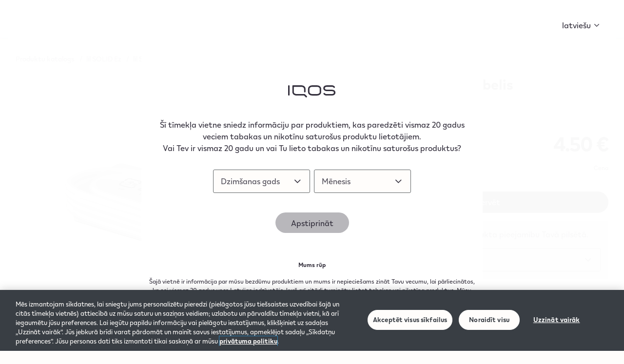

--- FILE ---
content_type: text/html; charset=UTF-8
request_url: https://www.iqos.lv/lv/produktu-katalogs/lil-solid-ez/lil-solid-ez-aksesuari/lil-solid-ez-usb-kabelis
body_size: 32094
content:
<!DOCTYPE html>

<html lang="lv">
<head>
    <meta charset="utf-8">
    <meta http-equiv="X-UA-Compatible" content="IE=edge">
    <meta content="width=device-width, initial-scale=1" name="viewport">
    <meta name="google-site-verification" content="OHzxWaw2qaNChCC07b7oRZ5-qyBmGmKn9Hb2-2ndN_Y"/>
    <meta name="verify-paysera" content="">

    <link rel="apple-touch-icon" sizes="57x57" href="/apple-icon-57x57.png?v=2">
<link rel="apple-touch-icon" sizes="60x60" href="/apple-icon-60x60.png?v=2">
<link rel="apple-touch-icon" sizes="72x72" href="/apple-icon-72x72.png?v=2">
<link rel="apple-touch-icon" sizes="76x76" href="/apple-icon-76x76.png?v=2">
<link rel="apple-touch-icon" sizes="114x114" href="/apple-icon-114x114.png?v=2">
<link rel="apple-touch-icon" sizes="120x120" href="/apple-icon-120x120.png?v=2">
<link rel="apple-touch-icon" sizes="144x144" href="/apple-icon-144x144.png?v=2">
<link rel="apple-touch-icon" sizes="152x152" href="/apple-icon-152x152.png?v=2">
<link rel="apple-touch-icon" sizes="180x180" href="/apple-icon-180x180.png?v=2">
<link rel="icon" type="image/png" sizes="32x32" href="/favicon-32x32.png?v=2">
<link rel="icon" type="image/png" sizes="96x96" href="/favicon-96x96.png?v=2">
<link rel="icon" type="image/png" sizes="16x16" href="/favicon-16x16.png?v=2">
<meta name="msapplication-TileColor" content="#ffffff">
<meta name="msapplication-TileImage" content="/ms-icon-144x144.png?v=2">
<meta name="theme-color" content="#ffffff">

                
            




    <link rel="alternate" href="https://www.iqos.lv/lv/produktu-katalogs/lil-solid-ez/lil-solid-ez-aksesuari/lil-solid-ez-usb-kabelis" hreflang="lv">
    <link rel="alternate" href="https://www.iqos.lv/ru/katalog-tovarov/lil-solid-ez/lil-solid-ez-aksessuary/lil-solid-ez-usb-kabel" hreflang="ru">
    <link rel="canonical" href="https://www.iqos.lv/lv/produktu-katalogs/lil-solid-ez/lil-solid-ez-aksesuari/lil-solid-ez-usb-kabelis">
    
                <title>lil SOLID Ez USB kabelis | IQOS Latvija</title>
    
            <meta name="description" content="Nodrošiniet ātru un uzticamu uzlādi ar lil SOLID Ez USB kabeli, kas paredzēts optimālai veiktspējai.">
    
                        
    
            <script
            src="https://cdn.cookielaw.org/scripttemplates/otSDKStub.js"
            data-document-language="true"
            type="text/javascript"
            charset="UTF-8"
            data-domain-script="609e288e-8997-4d74-9686-609306dea781"
        ></script>
        <script type="text/javascript">
            function OptanonWrapper() {
                window.dataLayer.push({event: 'OneTrustGroupUpdated'})
                var C0003 = OnetrustActiveGroups.includes('C0003');
                var C0004 = OnetrustActiveGroups.includes('C0004');
                var _cookieSettingsDatalayer = function (type, value) {
                    dataLayer.push({
                        'event': 'cookieSettings',
                        'cookieType': type,
                        'cookieValue': value
                    });
                };
                var d = new Date();
                d.setTime(d.getTime() + (365 * 24 * 60 * 60 * 1000));
                var expd = 'expires=' + d.toUTCString() + '; path=/; secure';
                var dw_t = C0003 ? 'opt-in' : 'opt-out';
                var dw_a = C0004 ? 'opt-in' : 'opt-out';

                document.cookie = 'dw_Technical_cookie=' + dw_t + ';' + expd;
                document.cookie = 'dw_Advertisement_cookie=' + dw_a + ';' + expd;
                _cookieSettingsDatalayer('performance', dw_t);
                _cookieSettingsDatalayer('advertising', dw_a);

                var performanceCookies = ['_gd#############', '_ga', '_gclxxxx', 'BVBRANDID', '_gid', '_gcl_au', '_gat', 'user_transaction_ids_ga4', 'ga<id>', '_ga_<id>', '_gat_<id>'];
                var advertisingCookies = ['zc', 'bkpa', 'tuuid', 'C', '_kuid_', 'pxrc', 'TapAd_3WAY_SYNCS', 'gdpr', 'mt_misc', 'IDE', 'CMID', 'umeh', 'u', 'uuid', 'dpm', '_td', '_td_session', 'IDSYNC', 'car', 'A3', 'tu', 'uuid2', 'UID', 'cct', 'cip', 'cf', 'TapAd_TS', '_cc_dc', 'dspuuid', 'TDCPM', 'TapAd_DID', 'demdex', 'tuuid', 'CMPS', 'test_cookie', 'bku', 'callback', 'uid-bp-xxx', 'audience', 'tuuid_lu', 'mt_mopa', 'HAPLB8S', 'CMPRO', 'uu', '_cc_cc', 'lidid', 'cnac', 'um', 'c', 'SEUNCY', 'crw-_ga', '_cc_id', '_li_ss', 'ab', 'rlas3', 'TDID', 'psyn', 'tuuid_lu'];

                if (typeof OptanonWrapperCount == 'undefined') {
                    otGetInitialGrps();
                }

                otDeleteCookie(otIniGrps);

                function otGetInitialGrps() {
                    OptanonWrapperCount = '';
                    otIniGrps = OnetrustActiveGroups;
                }

                function otDeleteCookie(iniOptGrpId) {
                    var otDomainGrps = JSON.parse(JSON.stringify(Optanon.GetDomainData().Groups));
                    var otDeletedGrpIds = otGetInactiveId(iniOptGrpId, OnetrustActiveGroups);

                    if (otDomainGrps.length != 0) {
                        for (var i = 0; i < otDomainGrps.length; i++) {
                            if (!C0003 && (otDomainGrps[i].CustomGroupId === 'C0003')) {
                                for (var j = 0; j < performanceCookies.length; j++) {
                                    eraseCookie(performanceCookies[j]);
                                }
                            }

                            if (!C0004 && (otDomainGrps[i].CustomGroupId === 'C0004')) {
                                for (var j = 0; j < advertisingCookies.length; j++) {
                                    eraseCookie(advertisingCookies[j]);
                                }
                            }
                        }
                    }

                    if (otDeletedGrpIds.length != 0 && otDomainGrps.length != 0) {
                        for (var i = 0; i < otDomainGrps.length; i++) {
                            //Check if CustomGroupId matches
                            if (otDomainGrps[i]['CustomGroupId'] != '' && otDeletedGrpIds.includes(otDomainGrps[i]['CustomGroupId'])) {
                                for (var j = 0; j < otDomainGrps[i]['Cookies'].length; j++) {
                                    eraseCookie(otDomainGrps[i]['Cookies'][j]['Name']);
                                }
                            }

                            if (otDeletedGrpIds.includes('C0003')) {
                                for (var j = 0; j < performanceCookies.length; j++) {
                                    eraseCookie(performanceCookies[j]);
                                }
                            }

                            if (otDeletedGrpIds.includes('C0004')) {
                                for (var j = 0; j < advertisingCookies.length; j++) {
                                    eraseCookie(advertisingCookies[j]);
                                }
                            }

                            //Check if Hostid matches
                            if (otDomainGrps[i]['Hosts'].length != 0) {
                                for (var j = 0; j < otDomainGrps[i]['Hosts'].length; j++) {
                                    //Check if HostId presents in the deleted list and cookie array is not blank
                                    if (otDeletedGrpIds.includes(otDomainGrps[i]['Hosts'][j]['HostId']) && otDomainGrps[i]['Hosts'][j]['Cookies'].length != 0) {
                                        for (var k = 0; k < otDomainGrps[i]['Hosts'][j]['Cookies'].length; k++) {
                                            eraseCookie(otDomainGrps[i]['Hosts'][j]['Cookies'][k]['Name']);
                                        }
                                    }
                                }
                            }

                        }
                    }
                    otGetInitialGrps();
                }

                function otGetInactiveId(customIniId, otActiveGrp) {
                    //Initial OnetrustActiveGroups
                    customIniId = customIniId.split(',');
                    customIniId = customIniId.filter(Boolean);

                    //After action OnetrustActiveGroups
                    otActiveGrp = otActiveGrp.split(',');
                    otActiveGrp = otActiveGrp.filter(Boolean);

                    var result = [];
                    for (var i = 0; i < customIniId.length; i++) {
                        if (otActiveGrp.indexOf(customIniId[i]) <= -1) {
                            result.push(customIniId[i]);
                        }
                    }
                    return result;
                }

                function eraseCookie(name) {
                    let ids = [''];
                    const cookieNameWithoutId = name.replace('<id>', '');

                    if (name.includes('<id>')) {
                        const matches = [...document.cookie.matchAll(`(?<=${cookieNameWithoutId})(.*?)(?==)`)];
                        matches.forEach((match) => {
                            ids.push(match ? match[0] : '');
                        });
                    }

                    ids.forEach((id) => {
                        const cookieName = cookieNameWithoutId + id;
                        const isCookieExist = document.cookie.indexOf(`${name}=`) !== -1 || document.cookie.indexOf(`${cookieName}=`) !== -1;

                        if (isCookieExist) {
                            //Delete root path cookies
                            domainName = window.location.hostname;
                            document.cookie = cookieName + '=; Max-Age=-99999999; Path=/;Domain=' + domainName;
                            document.cookie = cookieName + '=; Max-Age=-99999999; Path=/;Domain=.iqos.lv';
                            document.cookie = cookieName + '=; Max-Age=-99999999; Path=/;';

                            //Delete LSO incase LSO being used, cna be commented out.
                            localStorage.removeItem(cookieName);

                            //Check for the current path of the page
                            pathArray = window.location.pathname.split('/');
                            //Loop through path hierarchy and delete potential cookies at each path.
                            for (var i = 0; i < pathArray.length; i++) {
                                if (pathArray[i]) {
                                    //Build the path string from the Path Array e.g /site/login
                                    var currentPath = pathArray.slice(0, i + 1).join('/');
                                    document.cookie = cookieName + '=; Max-Age=-99999999; Path=' + currentPath + ';Domain=' + domainName;
                                    document.cookie = cookieName + '=; Max-Age=-99999999; Path=' + currentPath + ';Domain=.iqos.lv';
                                    document.cookie = cookieName + '=; Max-Age=-99999999; Path=' + currentPath + ';';
                                    //Maybe path has a trailing slash!
                                    document.cookie = cookieName + '=; Max-Age=-99999999; Path=' + currentPath + '/;Domain=' + domainName;
                                    document.cookie = cookieName + '=; Max-Age=-99999999; Path=' + currentPath + '/;Domain=.iqos.lv';
                                    document.cookie = cookieName + '=; Max-Age=-99999999; Path=' + currentPath + '/;';
                                }
                            }
                        }
                    });
                }
            }
        </script>
    
            <script src="https://cdn.optimizely.com/js/23082041072.js"></script>
    
                <script async
                src="https://apps.bazaarvoice.com/deployments/philipmorris-latvia/main_site/production/lv_LV/bv.js"></script>
    
    <script>
        window.dataLayer = [{
            'pageInstanceID': '',
            'environmentVersion': '41.44.1',
            'environment': 'production',
            'page': {
                'attributes': {
                    'country': 'LV',
                    'language': 'lv',
                    'currency': 'EUR',
                },
                'pageInfo': {
                    'pageID': 'sylius_shop_product_show',
                    'pageName': 'product detail',
                    'pageBrand': 'IQOS Mesh',
                },
                'category': {
                    'primaryCategory': 'shop',
                    'subCategory1': '',
                    'subCategory2': '',
                    'pageType': ''
                },
            },
            'user': {
                'affiliation': 'Anonymous',
                'spiceID': '',
                'dcsID': '',
                'campaignSpiceID': '',
                'birthYear': '',
                'haveDeviceRegistered': 'false',
                'haveAlreadyOrdered': '',
                'accountLevel': ''
            }
        }];
    </script>

            <link rel="preconnect" href="https://fonts.gstatic.com">
        <link rel="stylesheet" href="https://d25mc3kfsclwsx.cloudfront.net/v41.44.1/shop/nbw-icons-font.0077a9fd.css">
        <link rel="stylesheet" href="https://d25mc3kfsclwsx.cloudfront.net/v41.44.1/shop/iqos-font.3adebbce.css">
        
        <link rel="stylesheet" href="https://d25mc3kfsclwsx.cloudfront.net/v41.44.1/shop/core.c5cf3f58.css">
    
        
    

    
            <style id="antiClickjack">
            body {
                display: none !important;
            }
        </style>
    
            <!-- Google Tag Manager -->
        <script>
            (function (w, d, s, l, i) {
                w[l] = w[l] || [];
                w[l].push({ 'gtm.start': new Date().getTime(), event: 'gtm.js' });
                var f = d.getElementsByTagName(s)[0],
                    j = d.createElement(s),
                    dl = l != 'dataLayer' ? '&l=' + l : '';
                j.async = true;
                j.src = 'https://www.googletagmanager.com/gtm.js?id=' + i + dl;
                f.parentNode.insertBefore(j, f);
            })(window, document, 'script', 'dataLayer', 'GTM-PLBRD26');
        </script>
        <!-- End Google Tag Manager -->
    
            <script>
            window.sprChatSettings = window.sprChatSettings || {};
            window.sprChatSettings = {"appId": "app_281116"};
        </script>

        <script>
            (function(){
                var t=window,e=t.sprChat,a=e&&!!e.loaded,n=document,r=function() {r.m(arguments)};
                r.q=[],r.m=function(t){r.q.push(t)},t.sprChat=a?e:r;
                var o=function(){
                    var e=n.createElement("script");e.type="text/javascript",e.async=!0,e.src="https://prod-live-chat.sprinklr.com/api/livechat/handshake/widget/" + t.sprChatSettings.appId
                        ,e.onerror=function() {t.sprChat.loaded=!1}
                        ,e.onload=function() {t.sprChat.loaded=!0};
                    var a=n.getElementsByTagName("script")[0];
                    a.parentNode.insertBefore(e,a)
                };
                "function"==typeof e?a?e("update",t.sprChatSettings):o():"loading"!==n.readyState?o():n.addEventListener("DOMContentLoaded",o)
            })()
        </script>
    </head>

<body
    id="body-container"
    class="pushable modal-open"
    data-env="production"
    data-global-key="PLBRD26"
    data-global-availability-url="/shop-api/product-variants/global-availability"
    data-redirect="/lv/pieslegties"
    data-sentry-dsn="https://db78c1b0f6a54ba0ab00da2bec403270@errors.ito.lt/18"
    data-error-translation="Iesniedzot veidlapu, radās kļūda."
            data-journey-page="PDP"
        >

<div class="d-none">
            
    </div>



    <!-- Google Tag Manager (noscript) -->
    <noscript>
        <iframe
            src="https://www.googletagmanager.com/ns.html?id=GTM-PLBRD26"
            height="0"
            width="0"
            style="display:none;visibility:hidden"
        ></iframe>
    </noscript>
    <!-- End Google Tag Manager (noscript) -->



    


<header>
    <div class="skip-to-content-wrapper">
        <a
            href="#main-content"
            class="skip-to-content js__focus-on-click"
            data-focus-element="#main-content"
        >Pāriet uz galveno saturu</a>
    </div>
    <div class="js__navbar-backdrop navbar-backdrop"></div>
    <div class="js__navbar-wrapper navbar-wrapper fixed-top">
                    
                        <nav class="js__navbar navbar">
            <div class="navbar-container">
                                    <button aria-label="Atveriet navigāciju" class="js__navbar-open navbar-toggler" type="button">
                        <span class="navbar-toggler-icon"></span>
                    </button>
                
                <span class="d-lg-none">
                        <a href="/lv" class="navbar-brand" aria-label="Atpakaļ uz galveno lapu">
                
        
    
        
                
        
        
        
                                                                        
                
                
                                    
            
                
    
        
    <picture class="">
                        <img
                                                src="[data-uri]"
                                                                    alt="progresīvas karsēšanas ierīces, kas sniedz inovatīvu pieredzi"
            class="lazy brand-image "
                                                data-src="https://d25mc3kfsclwsx.cloudfront.net/v41.44.1/shop/img/iqos-logo.e25427d6.svg"
                                    >
    </picture>


    </a>

                </span>

                                        <div class="js__navbar-collapse-first navbar-collapse navbar-collapse-first">
        <div class="navbar-collapse-header">
            <button class="js__navbar-close navbar-btn ml-auto" aria-label="Aizvērt">
                <i class="nbw-icon nbw-icon-close"></i>
            </button>
        </div>
        <div class="navbar-collapse-body">
            <ul class="navbar-nav navbar-top-nav">
                                                                                
                
    <li class="js__navbar-item nav-item  d-lg-none">
                                <div class="mb-3 d-flex align-items-center">
                                                    
                
    
        
    <picture class="d-flex align-items-center">
                        <img
                                                src="[data-uri]"
                                                                    alt=""
            class="lazy group-title-image mr-2 "
                                                data-src="https://sulu.iqos.lv/uploads/media/original/03/433-star-icon-turquoise-cropped.svg?v=1-0"
                                    >
    </picture>

                                <div
                    class="text-dark nav-link mb-1 mb-lg-3  "
                >
                                            Visvairāk skatītie
                                    </div>
            </div>
            </li>

                                                                
                
    <li class="js__navbar-item nav-item  d-lg-none">
                    
                                                                <a
                                    href="/lv/produktu-katalogs/iluma-i/iqos-iluma-i-one"
                                class="d-flex nav-link w-100 align-items-center js__ga-track "
                data-track-type="click"
                data-is-multiple-events="true"
                data-data-layer="[{&quot;event&quot;:&quot;navigationMenu&quot;,&quot;navMenuLevel&quot;:1,&quot;navMenuLevelGlobalName&quot;:&quot;top-products-iqos-iluma-i-one&quot;,&quot;navMenuItemLocalText&quot;:&quot;IQOS ILUMA i ONE&quot;,&quot;navMenuItemUrl&quot;:&quot;\/lv\/produktu-katalogs\/iluma-i\/iqos-iluma-i-one&quot;},null,{&quot;event&quot;:&quot;gtmZoneEvent&quot;,&quot;eventCategory&quot;:&quot;Navigation (menu)&quot;,&quot;eventAction&quot;:&quot;Click - Level1&quot;,&quot;eventLabel&quot;:&quot;IQOS ILUMA i ONE&quot;,&quot;eventNonInteraction&quot;:false}]"
            >
                                    <div class="d-flex align-items-center">
                                                                    
                
    
        
    <picture class="">
                        <img
                                                src="[data-uri]"
                                                                    alt="IQOS ILUMA i ONE"
            class="lazy nav-link-image mr-2 "
                                                data-src="https://sulu.iqos.lv/uploads/media/original/04/434-IQOS_ILUMA-I_IILUMAIL24_ECO-DS-IONE-BREBLU-1000-G-01-1X_WEB_EN-OC-wo-bg.png?v=1-0"
                                    >
    </picture>

                                            </div>
                                <div
                    class="nav-link-title-container d-flex align-items-center justify-content-between"
                >
                    <div class="flex-grow-1">
                        <span
                            class="d-flex justify-content-between align-items-center"
                        >
                             <span
                                 class="nav-link-title  mr-2 nav-link-title-with-price"
                             >
                                 <span class="position-relative">
                                    IQOS ILUMA i ONE</span>
                            </span>
                                                            <div
                                    class="text-dark d-flex flex-column justify-content-center  "
                                                                    >
                                    <div class="font-weight-bold">
                                                    
    29.00 €
                                    </div>
                                </div>
                                                    </span>
                                            </div>
                </div>
            </a>

                        </li>

                                                                
                
    <li class="js__navbar-item nav-item  d-lg-none">
                    
                                                                <a
                                    href="/lv/produktu-katalogs/iluma-i/iqos-iluma-i"
                                class="d-flex nav-link w-100 align-items-center js__ga-track "
                data-track-type="click"
                data-is-multiple-events="true"
                data-data-layer="[{&quot;event&quot;:&quot;navigationMenu&quot;,&quot;navMenuLevel&quot;:1,&quot;navMenuLevelGlobalName&quot;:&quot;top-products-iqos-iluma-i&quot;,&quot;navMenuItemLocalText&quot;:&quot;IQOS ILUMA i&quot;,&quot;navMenuItemUrl&quot;:&quot;\/lv\/produktu-katalogs\/iluma-i\/iqos-iluma-i&quot;},null,{&quot;event&quot;:&quot;gtmZoneEvent&quot;,&quot;eventCategory&quot;:&quot;Navigation (menu)&quot;,&quot;eventAction&quot;:&quot;Click - Level1&quot;,&quot;eventLabel&quot;:&quot;IQOS ILUMA i&quot;,&quot;eventNonInteraction&quot;:false}]"
            >
                                    <div class="d-flex align-items-center">
                                                                    
                
    
        
    <picture class="">
                        <img
                                                src="[data-uri]"
                                                                    alt="IQOS ILUMA i"
            class="lazy nav-link-image mr-2 "
                                                data-src="https://sulu.iqos.lv/uploads/media/original/05/435-IQOS_ILUMA-I_IILUMAIL24_ECO-DS-IMID-BREBLU-1000-G-01-1X_WEB_EN-OC%20nobc.png?v=1-0"
                                    >
    </picture>

                                            </div>
                                <div
                    class="nav-link-title-container d-flex align-items-center justify-content-between"
                >
                    <div class="flex-grow-1">
                        <span
                            class="d-flex justify-content-between align-items-center"
                        >
                             <span
                                 class="nav-link-title  mr-2 nav-link-title-with-price"
                             >
                                 <span class="position-relative">
                                    IQOS ILUMA i</span>
                            </span>
                                                            <div
                                    class="text-dark d-flex flex-column justify-content-center  "
                                                                    >
                                    <div class="font-weight-bold">
                                                    
    59.00 €
                                    </div>
                                </div>
                                                    </span>
                                            </div>
                </div>
            </a>

                        </li>

                                                                
                
    <li class="js__navbar-item nav-item  d-lg-none">
                    
                                                                <a
                                    href="/lv/produktu-katalogs/iluma-i/iqos-iluma-i-prime"
                                class="d-flex nav-link w-100 align-items-center js__ga-track "
                data-track-type="click"
                data-is-multiple-events="true"
                data-data-layer="[{&quot;event&quot;:&quot;navigationMenu&quot;,&quot;navMenuLevel&quot;:1,&quot;navMenuLevelGlobalName&quot;:&quot;top-products-iqos-iluma-i-prime&quot;,&quot;navMenuItemLocalText&quot;:&quot;IQOS ILUMA i PRIME&quot;,&quot;navMenuItemUrl&quot;:&quot;\/lv\/produktu-katalogs\/iluma-i\/iqos-iluma-i-prime&quot;},null,{&quot;event&quot;:&quot;gtmZoneEvent&quot;,&quot;eventCategory&quot;:&quot;Navigation (menu)&quot;,&quot;eventAction&quot;:&quot;Click - Level1&quot;,&quot;eventLabel&quot;:&quot;IQOS ILUMA i PRIME&quot;,&quot;eventNonInteraction&quot;:false}]"
            >
                                    <div class="d-flex align-items-center">
                                                                    
                
    
        
    <picture class="">
                        <img
                                                src="[data-uri]"
                                                                    alt="IQOS ILUMA i PRIME"
            class="lazy nav-link-image mr-2 "
                                                data-src="https://sulu.iqos.lv/uploads/media/original/02/432-IQOS_ILUMA-I_IILUMAIL24_CORE-PRIME-CHARGER-W-HOLDER-BREEZEBLUE-RGB-E_CGI_EN-OC%20%282%29.png?v=1-0"
                                    >
    </picture>

                                            </div>
                                <div
                    class="nav-link-title-container d-flex align-items-center justify-content-between"
                >
                    <div class="flex-grow-1">
                        <span
                            class="d-flex justify-content-between align-items-center"
                        >
                             <span
                                 class="nav-link-title  mr-2 nav-link-title-with-price"
                             >
                                 <span class="position-relative">
                                    IQOS ILUMA i PRIME</span>
                            </span>
                                                            <div
                                    class="text-dark d-flex flex-column justify-content-center  "
                                                                    >
                                    <div class="font-weight-bold">
                                                    
    89.00 €
                                    </div>
                                </div>
                                                    </span>
                                            </div>
                </div>
            </a>

                        </li>

                                                                
                
    <li class="js__navbar-item nav-item  d-lg-none">
                    <hr class="mt-3 mb-4 border-gray-light nav-line">
            </li>

                                                                
                
    <li class="js__navbar-item nav-item ">
                    
                                    <button
                                    type="button"
                                class=" js__navbar-link-toggle nav-link js__ga-track  link"
                data-track-type="click"
                data-is-multiple-events="true"
                data-data-layer="[{&quot;event&quot;:&quot;navigationMenu&quot;,&quot;navMenuLevel&quot;:1,&quot;navMenuLevelGlobalName&quot;:&quot;Produktu katalogs&quot;,&quot;navMenuItemLocalText&quot;:&quot;Produktu katalogs&quot;,&quot;navMenuItemUrl&quot;:&quot;&quot;}]"
            >
                                <div
                    class="nav-link-title-container d-flex align-items-center justify-content-between"
                >
                    <div class="flex-grow-1">
                        <span
                            class=" d-block"
                        >
                             <span
                                 class="nav-link-title nav-toggle"
                             >
                                 <span class="position-relative">
                                    Produktu katalogs</span>
                            </span>
                                                    </span>
                                            </div>
                </div>
            </button>

                                <div class="js__navbar-collapse-second navbar-collapse navbar-collapse-second">
        <div class="navbar-collapse-header">
            <button class="js__navbar-back navbar-btn" aria-label="Atpakaļ">
                <i class="nbw-icon nbw-icon-arrow-left"></i>
            </button>
            <div class="navbar-collapse-brand mx-auto text-truncate">Produktu katalogs</div>
            <button class="js__navbar-close navbar-btn" aria-label="Aizvērt">
                <i class="nbw-icon nbw-icon-close"></i>
            </button>
        </div>
        <div class="navbar-collapse-body">
            <ul class="navbar-nav">
                                            
                
    <li class="js__navbar-item nav-item ">
                    
                                    <a
                                    href="/lv/produktu-katalogs/iqos-iluma-i-x-seletti-ierobezots-izdevums"
                                class="nav-link nav-link-underline link-underlined-only-on-hover nav-link-small js__ga-track "
                data-track-type="click"
                data-is-multiple-events="true"
                data-data-layer="[{&quot;event&quot;:&quot;navigationMenu&quot;,&quot;navMenuLevel&quot;:2,&quot;navMenuLevelGlobalName&quot;:&quot;IQOS ILUMA i x Seletti&quot;,&quot;navMenuItemLocalText&quot;:&quot;IQOS ILUMA i x Seletti&quot;,&quot;navMenuItemUrl&quot;:&quot;\/lv\/produktu-katalogs\/iqos-iluma-i-x-seletti-ierobezots-izdevums&quot;}]"
            >
                                <div
                    class="nav-link-title-container d-flex align-items-center justify-content-between"
                >
                    <div class="flex-grow-1">
                        <span
                            class=" d-block"
                        >
                             <span
                                 class="nav-link-title-small "
                             >
                                 <span class="position-relative">
                                    IQOS ILUMA i x Seletti</span>
                            </span>
                                                    </span>
                                            </div>
                </div>
            </a>

                        </li>

                                            
                
    <li class="js__navbar-item nav-item ">
                    
                                    <a
                                    href="/lv/produktu-katalogs/iqos-iluma-i-x-seletti-ierobezots-izdevums/iqos-iluma-i-x-seletti-ierobezots-izdevums"
                                class="nav-link-with-image nav-link nav-link-underline link-underlined-only-on-hover nav-link-small w-100 align-items-center js__ga-track "
                data-track-type="click"
                data-is-multiple-events="true"
                data-data-layer="[{&quot;event&quot;:&quot;navigationMenu&quot;,&quot;navMenuLevel&quot;:2,&quot;navMenuLevelGlobalName&quot;:&quot;produt_iqos_iluma_i_seletti&quot;,&quot;navMenuItemLocalText&quot;:&quot;IQOS ILUMA i x Seletti&quot;,&quot;navMenuItemUrl&quot;:&quot;\/lv\/produktu-katalogs\/iqos-iluma-i-x-seletti-ierobezots-izdevums\/iqos-iluma-i-x-seletti-ierobezots-izdevums&quot;}]"
            >
                                    <div class="d-flex align-items-center">
                                                                    
                
    
        
    <picture class="">
                        <img
                                                src="[data-uri]"
                                                                    alt="IQOS ILUMA i x Seletti"
            class="lazy nav-link-image mr-2 "
                                                data-src="https://sulu.iqos.lv/uploads/media/original/05/425-ILUMA%20i%20Seletti_Navigation.png?v=1-0"
                                    >
    </picture>

                                            </div>
                                <div
                    class="nav-link-title-container d-flex align-items-center justify-content-between"
                >
                    <div class="flex-grow-1">
                        <span
                            class="d-flex justify-content-between align-items-center"
                        >
                             <span
                                 class="nav-link-title-small  mr-2 nav-link-title-with-price"
                             >
                                 <span class="position-relative">
                                    IQOS ILUMA i x Seletti</span>
                            </span>
                                                            <div
                                    class="text-dark d-flex flex-column justify-content-center  "
                                                                    >
                                    <div class="font-weight-bold">
                                                    
    59.00 €
                                    </div>
                                </div>
                                                    </span>
                                            </div>
                </div>
            </a>

                        </li>

                                            
                
    <li class="js__navbar-item nav-item ">
                    
                                    <a
                                    href="/lv/produktu-katalogs/iluma-i"
                                class="nav-link nav-link-underline link-underlined-only-on-hover nav-link-small js__ga-track "
                data-track-type="click"
                data-is-multiple-events="true"
                data-data-layer="[{&quot;event&quot;:&quot;navigationMenu&quot;,&quot;navMenuLevel&quot;:2,&quot;navMenuLevelGlobalName&quot;:&quot;IQOS_ILUMA_i&quot;,&quot;navMenuItemLocalText&quot;:&quot;IQOS ILUMA i&quot;,&quot;navMenuItemUrl&quot;:&quot;\/lv\/produktu-katalogs\/iluma-i&quot;}]"
            >
                                <div
                    class="nav-link-title-container d-flex align-items-center justify-content-between"
                >
                    <div class="flex-grow-1">
                        <span
                            class=" d-block"
                        >
                             <span
                                 class="nav-link-title-small "
                             >
                                 <span class="position-relative">
                                    IQOS ILUMA i</span>
                            </span>
                                                    </span>
                                            </div>
                </div>
            </a>

                        </li>

                                            
                
    <li class="js__navbar-item nav-item ">
                    
                                    <a
                                    href="/lv/produktu-katalogs/iluma-i/iqos-iluma-i-prime"
                                class="nav-link-with-image nav-link nav-link-underline link-underlined-only-on-hover nav-link-small w-100 align-items-center js__ga-track "
                data-track-type="click"
                data-is-multiple-events="true"
                data-data-layer="[{&quot;event&quot;:&quot;navigationMenu&quot;,&quot;navMenuLevel&quot;:2,&quot;navMenuLevelGlobalName&quot;:&quot;produt_iqos_iluma_i_prime&quot;,&quot;navMenuItemLocalText&quot;:&quot;IQOS ILUMA i PRIME&quot;,&quot;navMenuItemUrl&quot;:&quot;\/lv\/produktu-katalogs\/iluma-i\/iqos-iluma-i-prime&quot;}]"
            >
                                    <div class="d-flex align-items-center">
                                                                    
                
    
        
    <picture class="">
                        <img
                                                src="[data-uri]"
                                                                    alt="IQOS ILUMA i PRIME"
            class="lazy nav-link-image mr-2 "
                                                data-src="https://sulu.iqos.lv/uploads/media/original/08/408-ILUMA%20i%20PRIME_Navigation.png?v=1-0"
                                    >
    </picture>

                                            </div>
                                <div
                    class="nav-link-title-container d-flex align-items-center justify-content-between"
                >
                    <div class="flex-grow-1">
                        <span
                            class="d-flex justify-content-between align-items-center"
                        >
                             <span
                                 class="nav-link-title-small  mr-2 nav-link-title-with-price"
                             >
                                 <span class="position-relative">
                                    IQOS ILUMA i PRIME</span>
                            </span>
                                                            <div
                                    class="text-dark d-flex flex-column justify-content-center  "
                                                                    >
                                    <div class="font-weight-bold">
                                                    
    89.00 €
                                    </div>
                                </div>
                                                    </span>
                                            </div>
                </div>
            </a>

                        </li>

                                            
                
    <li class="js__navbar-item nav-item ">
                    
                                    <a
                                    href="/lv/produktu-katalogs/iluma-i/iqos-iluma-i"
                                class="nav-link-with-image nav-link nav-link-underline link-underlined-only-on-hover nav-link-small w-100 align-items-center js__ga-track "
                data-track-type="click"
                data-is-multiple-events="true"
                data-data-layer="[{&quot;event&quot;:&quot;navigationMenu&quot;,&quot;navMenuLevel&quot;:2,&quot;navMenuLevelGlobalName&quot;:&quot;produt_iqos_iluma_i&quot;,&quot;navMenuItemLocalText&quot;:&quot;IQOS ILUMA i&quot;,&quot;navMenuItemUrl&quot;:&quot;\/lv\/produktu-katalogs\/iluma-i\/iqos-iluma-i&quot;}]"
            >
                                    <div class="d-flex align-items-center">
                                                                    
                
    
        
    <picture class="">
                        <img
                                                src="[data-uri]"
                                                                    alt="IQOS ILUMA i"
            class="lazy nav-link-image mr-2 "
                                                data-src="https://sulu.iqos.lv/uploads/media/original/09/409-ILUMA%20i_Navigation.png?v=1-0"
                                    >
    </picture>

                                            </div>
                                <div
                    class="nav-link-title-container d-flex align-items-center justify-content-between"
                >
                    <div class="flex-grow-1">
                        <span
                            class="d-flex justify-content-between align-items-center"
                        >
                             <span
                                 class="nav-link-title-small  mr-2 nav-link-title-with-price"
                             >
                                 <span class="position-relative">
                                    IQOS ILUMA i</span>
                            </span>
                                                            <div
                                    class="text-dark d-flex flex-column justify-content-center  "
                                                                    >
                                    <div class="font-weight-bold">
                                                    
    59.00 €
                                    </div>
                                </div>
                                                    </span>
                                            </div>
                </div>
            </a>

                        </li>

                                            
                
    <li class="js__navbar-item nav-item ">
                    
                                    <a
                                    href="/lv/produktu-katalogs/iluma-i/iqos-iluma-i-one"
                                class="nav-link-with-image nav-link nav-link-underline link-underlined-only-on-hover nav-link-small w-100 align-items-center js__ga-track "
                data-track-type="click"
                data-is-multiple-events="true"
                data-data-layer="[{&quot;event&quot;:&quot;navigationMenu&quot;,&quot;navMenuLevel&quot;:2,&quot;navMenuLevelGlobalName&quot;:&quot;produt_iqos_iluma_i_one&quot;,&quot;navMenuItemLocalText&quot;:&quot;IQOS ILUMA i ONE&quot;,&quot;navMenuItemUrl&quot;:&quot;\/lv\/produktu-katalogs\/iluma-i\/iqos-iluma-i-one&quot;}]"
            >
                                    <div class="d-flex align-items-center">
                                                                    
                
    
        
    <picture class="">
                        <img
                                                src="[data-uri]"
                                                                    alt="IQOS ILUMA i ONE"
            class="lazy nav-link-image mr-2 "
                                                data-src="https://sulu.iqos.lv/uploads/media/original/00/410-ILUMA%20i%20ONE_Navigation.png?v=1-0"
                                    >
    </picture>

                                            </div>
                                <div
                    class="nav-link-title-container d-flex align-items-center justify-content-between"
                >
                    <div class="flex-grow-1">
                        <span
                            class="d-flex justify-content-between align-items-center"
                        >
                             <span
                                 class="nav-link-title-small  mr-2 nav-link-title-with-price"
                             >
                                 <span class="position-relative">
                                    IQOS ILUMA i ONE</span>
                            </span>
                                                            <div
                                    class="text-dark d-flex flex-column justify-content-center  "
                                                                    >
                                    <div class="font-weight-bold">
                                                    
    29.00 €
                                    </div>
                                </div>
                                                    </span>
                                            </div>
                </div>
            </a>

                        </li>

                                            
                
    <li class="js__navbar-item nav-item ">
                    
                                    <a
                                    href="/lv/produktu-katalogs/iqos-iluma-aksesuari"
                                class="nav-link nav-link-underline link-underlined-only-on-hover nav-link-small js__ga-track "
                data-track-type="click"
                data-is-multiple-events="true"
                data-data-layer="[{&quot;event&quot;:&quot;navigationMenu&quot;,&quot;navMenuLevel&quot;:2,&quot;navMenuLevelGlobalName&quot;:&quot;iqos_iluma_aksessuary&quot;,&quot;navMenuItemLocalText&quot;:&quot;IQOS ILUMA aksesu\u0101ri&quot;,&quot;navMenuItemUrl&quot;:&quot;\/lv\/produktu-katalogs\/iqos-iluma-aksesuari&quot;}]"
            >
                                <div
                    class="nav-link-title-container d-flex align-items-center justify-content-between"
                >
                    <div class="flex-grow-1">
                        <span
                            class=" d-block"
                        >
                             <span
                                 class="nav-link-title-small "
                             >
                                 <span class="position-relative">
                                    IQOS ILUMA aksesuāri</span>
                            </span>
                                                    </span>
                                            </div>
                </div>
            </a>

                        </li>

                                            
                
    <li class="js__navbar-item nav-item ">
                    
                                                                <a
                                    href="/lv/produktu-katalogs/karsesanas-komplekti"
                                class="nav-link nav-link-underline link-underlined-only-on-hover nav-link-small js__ga-track "
                data-track-type="click"
                data-is-multiple-events="true"
                data-data-layer="[{&quot;event&quot;:&quot;navigationMenu&quot;,&quot;navMenuLevel&quot;:2,&quot;navMenuLevelGlobalName&quot;:&quot;pirmie_tabakas_karsesanas_komplekti&quot;,&quot;navMenuItemLocalText&quot;:&quot;Kars\u0113\u0161anas komplekti (12)&quot;,&quot;navMenuItemUrl&quot;:&quot;\/lv\/produktu-katalogs\/karsesanas-komplekti&quot;},null,{&quot;event&quot;:&quot;gtmZoneEvent&quot;,&quot;eventCategory&quot;:&quot;Navigation (menu)&quot;,&quot;eventAction&quot;:&quot;Click - Level2&quot;,&quot;eventLabel&quot;:&quot;starter-kits&quot;,&quot;eventNonInteraction&quot;:false}]"
            >
                                <div
                    class="nav-link-title-container d-flex align-items-center justify-content-between"
                >
                    <div class="flex-grow-1">
                        <span
                            class=" d-block"
                        >
                             <span
                                 class="nav-link-title-small "
                             >
                                 <span class="position-relative">
                                    Karsēšanas komplekti (12)</span>
                            </span>
                                                    </span>
                                            </div>
                </div>
            </a>

                        </li>

                                            
                
    <li class="js__navbar-item nav-item ">
                    
                                                                <a
                                    href="/lv/produktu-katalogs/karsesanas-komplekti/iqos-iluma-i-un-2-levia-pacinas"
                                class="nav-link-with-image nav-link nav-link-underline link-underlined-only-on-hover nav-link-small w-100 align-items-center js__ga-track "
                data-track-type="click"
                data-is-multiple-events="true"
                data-data-layer="[{&quot;event&quot;:&quot;navigationMenu&quot;,&quot;navMenuLevel&quot;:2,&quot;navMenuLevelGlobalName&quot;:&quot;iqos-iluma-i-and-2-levia-packs&quot;,&quot;navMenuItemLocalText&quot;:&quot;IQOS ILUMA i un 2 LEVIA paci\u0146as&quot;,&quot;navMenuItemUrl&quot;:&quot;\/lv\/produktu-katalogs\/karsesanas-komplekti\/iqos-iluma-i-un-2-levia-pacinas&quot;},null,{&quot;event&quot;:&quot;gtmZoneEvent&quot;,&quot;eventCategory&quot;:&quot;Navigation (menu)&quot;,&quot;eventAction&quot;:&quot;Click - Level2&quot;,&quot;eventLabel&quot;:&quot;iqos-iluma-i-and-2-levia-packs&quot;,&quot;eventNonInteraction&quot;:false}]"
            >
                                    <div class="d-flex align-items-center">
                                                                    
                
    
        
    <picture class="">
                        <img
                                                src="[data-uri]"
                                                                    alt="IQOS ILUMA i un 2 LEVIA paciņas"
            class="lazy nav-link-image mr-2 "
                                                data-src="https://sulu.iqos.lv/uploads/media/original/05/415-ILUMA%20i%20BLUE%20-%20LEVIA%20-%20vertical.png?v=6-0"
                                    >
    </picture>

                                            </div>
                                <div
                    class="nav-link-title-container d-flex align-items-center justify-content-between"
                >
                    <div class="flex-grow-1">
                        <span
                            class="d-flex justify-content-between align-items-center"
                        >
                             <span
                                 class="nav-link-title-small  mr-2 nav-link-title-with-price"
                             >
                                 <span class="position-relative">
                                    IQOS ILUMA i un 2 LEVIA paciņas</span>
                            </span>
                                                            <div
                                    class="text-dark d-flex flex-column justify-content-center  "
                                                                    >
                                    <div class="font-weight-bold">
                                                    
    59.00 €
                                    </div>
                                </div>
                                                    </span>
                                            </div>
                </div>
            </a>

                        </li>

                                            
                
    <li class="js__navbar-item nav-item ">
                    
                                                                <a
                                    href="/lv/produktu-katalogs/karsesanas-komplekti/iqos-iluma-i-one-un-2-terea-pacinas"
                                class="nav-link-with-image nav-link nav-link-underline link-underlined-only-on-hover nav-link-small w-100 align-items-center js__ga-track "
                data-track-type="click"
                data-is-multiple-events="true"
                data-data-layer="[{&quot;event&quot;:&quot;navigationMenu&quot;,&quot;navMenuLevel&quot;:2,&quot;navMenuLevelGlobalName&quot;:&quot;iqos-iluma-i-one-and-2-terea-packs&quot;,&quot;navMenuItemLocalText&quot;:&quot;IQOS ILUMA i ONE un 2 TEREA paci\u0146as&quot;,&quot;navMenuItemUrl&quot;:&quot;\/lv\/produktu-katalogs\/karsesanas-komplekti\/iqos-iluma-i-one-un-2-terea-pacinas&quot;},null,{&quot;event&quot;:&quot;gtmZoneEvent&quot;,&quot;eventCategory&quot;:&quot;Navigation (menu)&quot;,&quot;eventAction&quot;:&quot;Click - Level2&quot;,&quot;eventLabel&quot;:&quot;iqos-iluma-i-one-and-2-terea-packs&quot;,&quot;eventNonInteraction&quot;:false}]"
            >
                                    <div class="d-flex align-items-center">
                                                                    
                
    
        
    <picture class="">
                        <img
                                                src="[data-uri]"
                                                                    alt="IQOS ILUMA i ONE un 2 TEREA paciņas"
            class="lazy nav-link-image mr-2 "
                                                data-src="https://sulu.iqos.lv/uploads/media/original/09/419-ILUMA%20i%20ONE%20BLUE%20-%20TEREA%20-%20vertical.png?v=3-0"
                                    >
    </picture>

                                            </div>
                                <div
                    class="nav-link-title-container d-flex align-items-center justify-content-between"
                >
                    <div class="flex-grow-1">
                        <span
                            class="d-flex justify-content-between align-items-center"
                        >
                             <span
                                 class="nav-link-title-small  mr-2 nav-link-title-with-price"
                             >
                                 <span class="position-relative">
                                    IQOS ILUMA i ONE un 2 TEREA paciņas</span>
                            </span>
                                                            <div
                                    class="text-dark d-flex flex-column justify-content-center  "
                                                                    >
                                    <div class="font-weight-bold">
                                                    
    29.00 €
                                    </div>
                                </div>
                                                    </span>
                                            </div>
                </div>
            </a>

                        </li>

                                            
                
    <li class="js__navbar-item nav-item ">
                    
                                                                <a
                                    href="/lv/produktu-katalogs/karsesanas-komplekti/iqos-iluma-one-un-2-delia-pacinas"
                                class="nav-link-with-image nav-link nav-link-underline link-underlined-only-on-hover nav-link-small w-100 align-items-center js__ga-track "
                data-track-type="click"
                data-is-multiple-events="true"
                data-data-layer="[{&quot;event&quot;:&quot;navigationMenu&quot;,&quot;navMenuLevel&quot;:2,&quot;navMenuLevelGlobalName&quot;:&quot;iqos-iluma-one-and-2-delia-packs&quot;,&quot;navMenuItemLocalText&quot;:&quot;IQOS ILUMA ONE un 2 DELIA paci\u0146as&quot;,&quot;navMenuItemUrl&quot;:&quot;\/lv\/produktu-katalogs\/karsesanas-komplekti\/iqos-iluma-one-un-2-delia-pacinas&quot;},null,{&quot;event&quot;:&quot;gtmZoneEvent&quot;,&quot;eventCategory&quot;:&quot;Navigation (menu)&quot;,&quot;eventAction&quot;:&quot;Click - Level2&quot;,&quot;eventLabel&quot;:&quot;iqos-iluma-one-and-2-delia-packs&quot;,&quot;eventNonInteraction&quot;:false}]"
            >
                                    <div class="d-flex align-items-center">
                                                                    
                
    
        
    <picture class="">
                        <img
                                                src="[data-uri]"
                                                                    alt="IQOS ILUMA ONE un 2 DELIA paciņas"
            class="lazy nav-link-image mr-2 "
                                                data-src="https://sulu.iqos.lv/uploads/media/original/00/420-DELIA%2BILUMA%20ONE%20vertikali%20gold%20LV.png?v=3-0"
                                    >
    </picture>

                                            </div>
                                <div
                    class="nav-link-title-container d-flex align-items-center justify-content-between"
                >
                    <div class="flex-grow-1">
                        <span
                            class="d-flex justify-content-between align-items-center"
                        >
                             <span
                                 class="nav-link-title-small  mr-2 nav-link-title-with-price"
                             >
                                 <span class="position-relative">
                                    IQOS ILUMA ONE un 2 DELIA paciņas</span>
                            </span>
                                                            <div
                                    class="text-dark d-flex flex-column justify-content-center  "
                                                                    >
                                    <div class="font-weight-bold">
                                                    
    15.00 €
                                    </div>
                                </div>
                                                    </span>
                                            </div>
                </div>
            </a>

                        </li>

                                            
                
    <li class="js__navbar-item nav-item ">
                    
                                    <a
                                    href="https://www.iqos.lv/lv/pakalpojumi/iqos-apmainas-programma"
                                class="nav-link nav-link-underline link-underlined-only-on-hover nav-link-small js__ga-track "
                data-track-type="click"
                data-is-multiple-events="true"
                data-data-layer="[{&quot;event&quot;:&quot;navigationMenu&quot;,&quot;navMenuLevel&quot;:2,&quot;navMenuLevelGlobalName&quot;:&quot;Apmai\u0146as programma&quot;,&quot;navMenuItemLocalText&quot;:&quot;Apmai\u0146as programma&quot;,&quot;navMenuItemUrl&quot;:&quot;https:\/\/www.iqos.lv\/lv\/pakalpojumi\/iqos-apmainas-programma&quot;}]"
            >
                                <div
                    class="nav-link-title-container d-flex align-items-center justify-content-between"
                >
                    <div class="flex-grow-1">
                        <span
                            class=" d-block"
                        >
                             <span
                                 class="nav-link-title-small "
                             >
                                 <span class="position-relative">
                                    Apmaiņas programma</span>
                            </span>
                                                    </span>
                                            </div>
                </div>
            </a>

                        </li>

                                            
                
    <li class="js__navbar-item nav-item ">
                    
                                    <a
                                    href="https://www.iqos.lv/lv/produktu-katalogs/salidzinat-iqos-ierice"
                                class="nav-link nav-link-underline link-underlined-only-on-hover nav-link-small js__ga-track "
                data-track-type="click"
                data-is-multiple-events="true"
                data-data-layer="[{&quot;event&quot;:&quot;navigationMenu&quot;,&quot;navMenuLevel&quot;:2,&quot;navMenuLevelGlobalName&quot;:&quot;Sal\u012bdzini&quot;,&quot;navMenuItemLocalText&quot;:&quot;Sal\u012bdzini&quot;,&quot;navMenuItemUrl&quot;:&quot;https:\/\/www.iqos.lv\/lv\/produktu-katalogs\/salidzinat-iqos-ierice&quot;}]"
            >
                                <div
                    class="nav-link-title-container d-flex align-items-center justify-content-between"
                >
                    <div class="flex-grow-1">
                        <span
                            class=" d-block"
                        >
                             <span
                                 class="nav-link-title-small "
                             >
                                 <span class="position-relative">
                                    Salīdzini</span>
                            </span>
                                                    </span>
                                            </div>
                </div>
            </a>

                        </li>

                                            
                
    <li class="js__navbar-item nav-item ">
                    
                                    <a
                                    href="https://www.iqos.lv/lv/davanas/iqos-iluma"
                                class="nav-link nav-link-underline link-underlined-only-on-hover nav-link-small js__ga-track "
                data-track-type="click"
                data-is-multiple-events="true"
                data-data-layer="[{&quot;event&quot;:&quot;navigationMenu&quot;,&quot;navMenuLevel&quot;:2,&quot;navMenuLevelGlobalName&quot;:&quot;D\u0101vanu katalogs&quot;,&quot;navMenuItemLocalText&quot;:&quot;D\u0101vanu katalogs&quot;,&quot;navMenuItemUrl&quot;:&quot;https:\/\/www.iqos.lv\/lv\/davanas\/iqos-iluma&quot;}]"
            >
                                <div
                    class="nav-link-title-container d-flex align-items-center justify-content-between"
                >
                    <div class="flex-grow-1">
                        <span
                            class=" d-block"
                        >
                             <span
                                 class="nav-link-title-small "
                             >
                                 <span class="position-relative">
                                    Dāvanu katalogs</span>
                            </span>
                                                    </span>
                                            </div>
                </div>
            </a>

                        </li>

                                            
                
    <li class="js__navbar-item nav-item ">
                    
                                    <a
                                    href="https://www.iqos.lv/lv/visas-alternativas"
                                class="nav-link nav-link-underline link-underlined-only-on-hover nav-link-small js__ga-track "
                data-track-type="click"
                data-is-multiple-events="true"
                data-data-layer="[{&quot;event&quot;:&quot;navigationMenu&quot;,&quot;navMenuLevel&quot;:2,&quot;navMenuLevelGlobalName&quot;:&quot;Visas alternat\u012bvas&quot;,&quot;navMenuItemLocalText&quot;:&quot;Visas alternat\u012bvas&quot;,&quot;navMenuItemUrl&quot;:&quot;https:\/\/www.iqos.lv\/lv\/visas-alternativas&quot;}]"
            >
                                <div
                    class="nav-link-title-container d-flex align-items-center justify-content-between"
                >
                    <div class="flex-grow-1">
                        <span
                            class=" d-block"
                        >
                             <span
                                 class="nav-link-title-small "
                             >
                                 <span class="position-relative">
                                    Visas alternatīvas</span>
                            </span>
                                                    </span>
                                            </div>
                </div>
            </a>

                        </li>

                            </ul>

                                </div>
    </div>

                        </li>

                                                                
                
    <li class="js__navbar-item nav-item ">
                    
                                    <a
                                    href="https://www.iqos.lv/lv/izmeginiet"
                                class="nav-link js__ga-track "
                data-track-type="click"
                data-is-multiple-events="true"
                data-data-layer="[{&quot;event&quot;:&quot;navigationMenu&quot;,&quot;navMenuLevel&quot;:1,&quot;navMenuLevelGlobalName&quot;:&quot;izmegini_IQOS&quot;,&quot;navMenuItemLocalText&quot;:&quot;IQOS izm\u0113\u0123in\u0101jums&quot;,&quot;navMenuItemUrl&quot;:&quot;https:\/\/www.iqos.lv\/lv\/izmeginiet&quot;}]"
            >
                                <div
                    class="nav-link-title-container d-flex align-items-center justify-content-between"
                >
                    <div class="flex-grow-1">
                        <span
                            class=" d-block"
                        >
                             <span
                                 class="nav-link-title "
                             >
                                 <span class="position-relative">
                                    IQOS izmēģinājums</span>
                            </span>
                                                    </span>
                                            </div>
                </div>
            </a>

                        </li>

                                                                
                
    <li class="js__navbar-item nav-item ">
                    
                                    <button
                                    type="button"
                                class=" js__navbar-link-toggle nav-link js__ga-track  link"
                data-track-type="click"
                data-is-multiple-events="true"
                data-data-layer="[{&quot;event&quot;:&quot;navigationMenu&quot;,&quot;navMenuLevel&quot;:1,&quot;navMenuLevelGlobalName&quot;:&quot;Par_IQOS&quot;,&quot;navMenuItemLocalText&quot;:&quot;Par IQOS&quot;,&quot;navMenuItemUrl&quot;:&quot;&quot;}]"
            >
                                <div
                    class="nav-link-title-container d-flex align-items-center justify-content-between"
                >
                    <div class="flex-grow-1">
                        <span
                            class=" d-block"
                        >
                             <span
                                 class="nav-link-title nav-toggle"
                             >
                                 <span class="position-relative">
                                    Par IQOS</span>
                            </span>
                                                    </span>
                                            </div>
                </div>
            </button>

                                <div class="js__navbar-collapse-second navbar-collapse navbar-collapse-second">
        <div class="navbar-collapse-header">
            <button class="js__navbar-back navbar-btn" aria-label="Atpakaļ">
                <i class="nbw-icon nbw-icon-arrow-left"></i>
            </button>
            <div class="navbar-collapse-brand mx-auto text-truncate">Par IQOS</div>
            <button class="js__navbar-close navbar-btn" aria-label="Aizvērt">
                <i class="nbw-icon nbw-icon-close"></i>
            </button>
        </div>
        <div class="navbar-collapse-body">
            <ul class="navbar-nav">
                                            
                
    <li class="js__navbar-item nav-item ">
                    
                                    <a
                                    href="https://www.iqos.lv/lv/kas-ir-iqos"
                                class="nav-link nav-link-underline js__ga-track "
                data-track-type="click"
                data-is-multiple-events="true"
                data-data-layer="[{&quot;event&quot;:&quot;navigationMenu&quot;,&quot;navMenuLevel&quot;:2,&quot;navMenuLevelGlobalName&quot;:&quot;Atkl\u0101j IQOS&quot;,&quot;navMenuItemLocalText&quot;:&quot;Atkl\u0101j IQOS&quot;,&quot;navMenuItemUrl&quot;:&quot;https:\/\/www.iqos.lv\/lv\/kas-ir-iqos&quot;}]"
            >
                                <div
                    class="nav-link-title-container"
                >
                    <div class="flex-grow-1">
                        <span
                            class=" d-block"
                        >
                             <span
                                 class="nav-link-title "
                             >
                                 <span class="position-relative">
                                    Atklāj IQOS</span>
                            </span>
                                                    </span>
                                                    <span class="nav-link-extra d-none d-lg-inline-block">
                                Funkcijas, funkcionalitāte un tehnoloģija
                            </span>
                                            </div>
                </div>
            </a>

                        </li>

                                            
                
    <li class="js__navbar-item nav-item ">
                    
                                    <a
                                    href="https://www.iqos.lv/lv/visas-linijas"
                                class="nav-link nav-link-underline js__ga-track "
                data-track-type="click"
                data-is-multiple-events="true"
                data-data-layer="[{&quot;event&quot;:&quot;navigationMenu&quot;,&quot;navMenuLevel&quot;:2,&quot;navMenuLevelGlobalName&quot;:&quot;Visi produkti&quot;,&quot;navMenuItemLocalText&quot;:&quot;Visi produkti&quot;,&quot;navMenuItemUrl&quot;:&quot;https:\/\/www.iqos.lv\/lv\/visas-linijas&quot;}]"
            >
                                <div
                    class="nav-link-title-container"
                >
                    <div class="flex-grow-1">
                        <span
                            class=" d-block"
                        >
                             <span
                                 class="nav-link-title "
                             >
                                 <span class="position-relative">
                                    Visi produkti</span>
                            </span>
                                                    </span>
                                                    <span class="nav-link-extra d-none d-lg-inline-block">
                                Atklāj visas produktu līnijas
                            </span>
                                            </div>
                </div>
            </a>

                        </li>

                                            
                
    <li class="js__navbar-item nav-item ">
                    
                                    <a
                                    href="https://www.iqos.lv/lv/tehnologija"
                                class="nav-link nav-link-underline js__ga-track "
                data-track-type="click"
                data-is-multiple-events="true"
                data-data-layer="[{&quot;event&quot;:&quot;navigationMenu&quot;,&quot;navMenuLevel&quot;:2,&quot;navMenuLevelGlobalName&quot;:&quot;Tehnolo\u0123ija&quot;,&quot;navMenuItemLocalText&quot;:&quot;Tehnolo\u0123ija&quot;,&quot;navMenuItemUrl&quot;:&quot;https:\/\/www.iqos.lv\/lv\/tehnologija&quot;}]"
            >
                                <div
                    class="nav-link-title-container"
                >
                    <div class="flex-grow-1">
                        <span
                            class=" d-block"
                        >
                             <span
                                 class="nav-link-title "
                             >
                                 <span class="position-relative">
                                    Tehnoloģija</span>
                            </span>
                                                    </span>
                                                    <span class="nav-link-extra d-none d-lg-inline-block">
                                Atklāj mūsu tabakas karsēšanas tehnoloģijas
                            </span>
                                            </div>
                </div>
            </a>

                        </li>

                                            
                
    <li class="js__navbar-item nav-item ">
                    
                                    <a
                                    href="https://www.iqos.lv/lv/visas-alternativas"
                                class="nav-link nav-link-underline js__ga-track "
                data-track-type="click"
                data-is-multiple-events="true"
                data-data-layer="[{&quot;event&quot;:&quot;navigationMenu&quot;,&quot;navMenuLevel&quot;:2,&quot;navMenuLevelGlobalName&quot;:&quot;Visas_alternativas&quot;,&quot;navMenuItemLocalText&quot;:&quot;Visas alternat\u012bvas&quot;,&quot;navMenuItemUrl&quot;:&quot;https:\/\/www.iqos.lv\/lv\/visas-alternativas&quot;}]"
            >
                                <div
                    class="nav-link-title-container d-flex align-items-center justify-content-between"
                >
                    <div class="flex-grow-1">
                        <span
                            class=" d-block"
                        >
                             <span
                                 class="nav-link-title "
                             >
                                 <span class="position-relative">
                                    Visas alternatīvas</span>
                            </span>
                                                    </span>
                                            </div>
                </div>
            </a>

                        </li>

                                            
                
    <li class="js__navbar-item nav-item ">
                    
                                    <a
                                    href="https://www.iqos.lv/lv/zinatne"
                                class="nav-link nav-link-underline js__ga-track "
                data-track-type="click"
                data-is-multiple-events="true"
                data-data-layer="[{&quot;event&quot;:&quot;navigationMenu&quot;,&quot;navMenuLevel&quot;:2,&quot;navMenuLevelGlobalName&quot;:&quot;Zin\u0101tne&quot;,&quot;navMenuItemLocalText&quot;:&quot;Zin\u0101tne&quot;,&quot;navMenuItemUrl&quot;:&quot;https:\/\/www.iqos.lv\/lv\/zinatne&quot;}]"
            >
                                <div
                    class="nav-link-title-container"
                >
                    <div class="flex-grow-1">
                        <span
                            class=" d-block"
                        >
                             <span
                                 class="nav-link-title "
                             >
                                 <span class="position-relative">
                                    Zinātne</span>
                            </span>
                                                    </span>
                                                    <span class="nav-link-extra d-none d-lg-inline-block">
                                Uzzini pētījumu rezultātus
                            </span>
                                            </div>
                </div>
            </a>

                        </li>

                                            
                
    <li class="js__navbar-item nav-item ">
                    
                                    <a
                                    href="https://www.iqos.lv/lv/jaunumi"
                                class="nav-link nav-link-underline js__ga-track "
                data-track-type="click"
                data-is-multiple-events="true"
                data-data-layer="[{&quot;event&quot;:&quot;navigationMenu&quot;,&quot;navMenuLevel&quot;:2,&quot;navMenuLevelGlobalName&quot;:&quot;Jaunumi&quot;,&quot;navMenuItemLocalText&quot;:&quot;Jaunumi&quot;,&quot;navMenuItemUrl&quot;:&quot;https:\/\/www.iqos.lv\/lv\/jaunumi&quot;}]"
            >
                                <div
                    class="nav-link-title-container d-flex align-items-center justify-content-between"
                >
                    <div class="flex-grow-1">
                        <span
                            class=" d-block"
                        >
                             <span
                                 class="nav-link-title "
                             >
                                 <span class="position-relative">
                                    Jaunumi</span>
                            </span>
                                                    </span>
                                            </div>
                </div>
            </a>

                        </li>

                            </ul>

                                </div>
    </div>

                        </li>

                                                                
                
    <li class="js__navbar-item nav-item ">
                    
                                    <button
                                    type="button"
                                class=" js__navbar-link-toggle nav-link js__ga-track  link"
                data-track-type="click"
                data-is-multiple-events="true"
                data-data-layer="[{&quot;event&quot;:&quot;navigationMenu&quot;,&quot;navMenuLevel&quot;:1,&quot;navMenuLevelGlobalName&quot;:&quot;Pakalpojumi&quot;,&quot;navMenuItemLocalText&quot;:&quot;Pakalpojumi&quot;,&quot;navMenuItemUrl&quot;:&quot;&quot;}]"
            >
                                <div
                    class="nav-link-title-container d-flex align-items-center justify-content-between"
                >
                    <div class="flex-grow-1">
                        <span
                            class=" d-block"
                        >
                             <span
                                 class="nav-link-title nav-toggle"
                             >
                                 <span class="position-relative">
                                    Pakalpojumi</span>
                            </span>
                                                    </span>
                                            </div>
                </div>
            </button>

                                <div class="js__navbar-collapse-second navbar-collapse navbar-collapse-second">
        <div class="navbar-collapse-header">
            <button class="js__navbar-back navbar-btn" aria-label="Atpakaļ">
                <i class="nbw-icon nbw-icon-arrow-left"></i>
            </button>
            <div class="navbar-collapse-brand mx-auto text-truncate">Pakalpojumi</div>
            <button class="js__navbar-close navbar-btn" aria-label="Aizvērt">
                <i class="nbw-icon nbw-icon-close"></i>
            </button>
        </div>
        <div class="navbar-collapse-body">
            <ul class="navbar-nav">
                                            
                
    <li class="js__navbar-item nav-item ">
                    
                                    <a
                                    href="https://www.iqos.lv/lv/pakalpojumi/iqos-apmainas-programma"
                                class="nav-link nav-link-underline js__ga-track "
                data-track-type="click"
                data-is-multiple-events="true"
                data-data-layer="[{&quot;event&quot;:&quot;navigationMenu&quot;,&quot;navMenuLevel&quot;:2,&quot;navMenuLevelGlobalName&quot;:&quot;Apmai\u0146as_programma_megamenu&quot;,&quot;navMenuItemLocalText&quot;:&quot;Apmai\u0146as programma&quot;,&quot;navMenuItemUrl&quot;:&quot;https:\/\/www.iqos.lv\/lv\/pakalpojumi\/iqos-apmainas-programma&quot;}]"
            >
                                <div
                    class="nav-link-title-container d-flex align-items-center justify-content-between"
                >
                    <div class="flex-grow-1">
                        <span
                            class=" d-block"
                        >
                             <span
                                 class="nav-link-title "
                             >
                                 <span class="position-relative">
                                    Apmaiņas programma</span>
                            </span>
                                                    </span>
                                            </div>
                </div>
            </a>

                        </li>

                                            
                
    <li class="js__navbar-item nav-item ">
                    
                                    <button
                                    type="button"
                                class=" js__navbar-link-toggle nav-link nav-link-underline js__ga-track  link"
                data-track-type="click"
                data-is-multiple-events="true"
                data-data-layer="[{&quot;event&quot;:&quot;navigationMenu&quot;,&quot;navMenuLevel&quot;:2,&quot;navMenuLevelGlobalName&quot;:&quot;IQOS Klubs&quot;,&quot;navMenuItemLocalText&quot;:&quot;IQOS Klubs&quot;,&quot;navMenuItemUrl&quot;:&quot;&quot;}]"
            >
                                <div
                    class="nav-link-title-container d-flex align-items-center justify-content-between"
                >
                    <div class="flex-grow-1">
                        <span
                            class=" d-block"
                        >
                             <span
                                 class="nav-link-title nav-toggle"
                             >
                                 <span class="position-relative">
                                    IQOS Klubs</span>
                            </span>
                                                    </span>
                                            </div>
                </div>
            </button>

                                <div class="js__navbar-collapse-third navbar-collapse navbar-collapse-third">
        <div class="navbar-collapse-header">
            <button class="js__navbar-back navbar-btn" aria-label="Atpakaļ">
                <i class="nbw-icon nbw-icon-arrow-left"></i>
            </button>
            <div class="navbar-collapse-brand mx-auto text-truncate">IQOS Klubs</div>
            <button class="js__navbar-close navbar-btn" aria-label="Aizvērt">
                <i class="nbw-icon nbw-icon-close"></i>
            </button>
        </div>
        <div class="navbar-collapse-body">
            <ul class="navbar-nav">
                                            
                
    <li class="js__navbar-item nav-item ">
                    
                                    <a
                                    href="https://www.iqos.lv/lv/pakalpojumi/klubs"
                                class="nav-link js__ga-track "
                data-track-type="click"
                data-is-multiple-events="true"
                data-data-layer="[{&quot;event&quot;:&quot;navigationMenu&quot;,&quot;navMenuLevel&quot;:3,&quot;navMenuLevelGlobalName&quot;:&quot;IQOS_Klubs_3&quot;,&quot;navMenuItemLocalText&quot;:&quot;IQOS Klubs&quot;,&quot;navMenuItemUrl&quot;:&quot;https:\/\/www.iqos.lv\/lv\/pakalpojumi\/klubs&quot;}]"
            >
                                <div
                    class="nav-link-title-container d-flex align-items-center justify-content-between"
                >
                    <div class="flex-grow-1">
                        <span
                            class=" d-block"
                        >
                             <span
                                 class="nav-link-title "
                             >
                                 <span class="position-relative">
                                    IQOS Klubs</span>
                            </span>
                                                    </span>
                                            </div>
                </div>
            </a>

                        </li>

                                            
                
    <li class="js__navbar-item nav-item ">
                    
                                    <a
                                    href="https://www.iqos.lv/lv/davanas/iqos-iluma"
                                class="nav-link js__ga-track "
                data-track-type="click"
                data-is-multiple-events="true"
                data-data-layer="[{&quot;event&quot;:&quot;navigationMenu&quot;,&quot;navMenuLevel&quot;:3,&quot;navMenuLevelGlobalName&quot;:&quot;D\u0101vanu_katalogs&quot;,&quot;navMenuItemLocalText&quot;:&quot;D\u0101vanu katalogs&quot;,&quot;navMenuItemUrl&quot;:&quot;https:\/\/www.iqos.lv\/lv\/davanas\/iqos-iluma&quot;}]"
            >
                                <div
                    class="nav-link-title-container d-flex align-items-center justify-content-between"
                >
                    <div class="flex-grow-1">
                        <span
                            class=" d-block"
                        >
                             <span
                                 class="nav-link-title "
                             >
                                 <span class="position-relative">
                                    Dāvanu katalogs</span>
                            </span>
                                                    </span>
                                            </div>
                </div>
            </a>

                        </li>

                                            
                
    <li class="js__navbar-item nav-item ">
                    
                                    <a
                                    href="https://www.iqos.lv/lv/pakalpojumi/iqos-punkti"
                                class="nav-link js__ga-track "
                data-track-type="click"
                data-is-multiple-events="true"
                data-data-layer="[{&quot;event&quot;:&quot;navigationMenu&quot;,&quot;navMenuLevel&quot;:3,&quot;navMenuLevelGlobalName&quot;:&quot;Punktu v\u0113sture&quot;,&quot;navMenuItemLocalText&quot;:&quot;Punktu v\u0113sture&quot;,&quot;navMenuItemUrl&quot;:&quot;https:\/\/www.iqos.lv\/lv\/pakalpojumi\/iqos-punkti&quot;}]"
            >
                                <div
                    class="nav-link-title-container d-flex align-items-center justify-content-between"
                >
                    <div class="flex-grow-1">
                        <span
                            class=" d-block"
                        >
                             <span
                                 class="nav-link-title "
                             >
                                 <span class="position-relative">
                                    Punktu vēsture</span>
                            </span>
                                                    </span>
                                            </div>
                </div>
            </a>

                        </li>

                            </ul>

                                </div>
    </div>

                        </li>

                                            
                
    <li class="js__navbar-item nav-item ">
                    
                                    <a
                                    href="https://www.iqos.lv/lv/izmeginiet"
                                class="nav-link nav-link-underline js__ga-track "
                data-track-type="click"
                data-is-multiple-events="true"
                data-data-layer="[{&quot;event&quot;:&quot;navigationMenu&quot;,&quot;navMenuLevel&quot;:2,&quot;navMenuLevelGlobalName&quot;:&quot;Izm\u0113\u0123ini IQOS&quot;,&quot;navMenuItemLocalText&quot;:&quot;Izm\u0113\u0123ini IQOS&quot;,&quot;navMenuItemUrl&quot;:&quot;https:\/\/www.iqos.lv\/lv\/izmeginiet&quot;}]"
            >
                                <div
                    class="nav-link-title-container d-flex align-items-center justify-content-between"
                >
                    <div class="flex-grow-1">
                        <span
                            class=" d-block"
                        >
                             <span
                                 class="nav-link-title "
                             >
                                 <span class="position-relative">
                                    Izmēģini IQOS</span>
                            </span>
                                                    </span>
                                            </div>
                </div>
            </a>

                        </li>

                                            
                
    <li class="js__navbar-item nav-item ">
                    
                                    <a
                                    href="https://www.iqos.lv/lv/naudas-atmaksas-garantija"
                                class="nav-link nav-link-underline js__ga-track "
                data-track-type="click"
                data-is-multiple-events="true"
                data-data-layer="[{&quot;event&quot;:&quot;navigationMenu&quot;,&quot;navMenuLevel&quot;:2,&quot;navMenuLevelGlobalName&quot;:&quot;Naudas atmaksas garantija&quot;,&quot;navMenuItemLocalText&quot;:&quot;Naudas atmaksas garantija&quot;,&quot;navMenuItemUrl&quot;:&quot;https:\/\/www.iqos.lv\/lv\/naudas-atmaksas-garantija&quot;}]"
            >
                                <div
                    class="nav-link-title-container d-flex align-items-center justify-content-between"
                >
                    <div class="flex-grow-1">
                        <span
                            class=" d-block"
                        >
                             <span
                                 class="nav-link-title "
                             >
                                 <span class="position-relative">
                                    Naudas atmaksas garantija</span>
                            </span>
                                                    </span>
                                            </div>
                </div>
            </a>

                        </li>

                            </ul>

                                </div>
    </div>

                        </li>

                                <li class="mx-auto">    <a href="/lv" class="navbar-brand" aria-label="Atpakaļ uz galveno lapu">
                
        
    
        
                
        
        
        
                                                                        
                
                
                                    
            
                
    
        
    <picture class="">
                        <img
                                                src="[data-uri]"
                                                                    alt="progresīvas karsēšanas ierīces, kas sniedz inovatīvu pieredzi"
            class="lazy brand-image "
                                                data-src="https://d25mc3kfsclwsx.cloudfront.net/v41.44.1/shop/img/iqos-logo.e25427d6.svg"
                                    >
    </picture>


    </a>
</li>
                                                                
                
    <li class="js__navbar-item nav-item ">
                    
                                    <button
                                    type="button"
                                class=" js__navbar-link-toggle nav-link js__ga-track  link"
                data-track-type="click"
                data-is-multiple-events="true"
                data-data-layer="[{&quot;event&quot;:&quot;navigationMenu&quot;,&quot;navMenuLevel&quot;:1,&quot;navMenuLevelGlobalName&quot;:&quot;ZYN&quot;,&quot;navMenuItemLocalText&quot;:&quot;ZYN&quot;,&quot;navMenuItemUrl&quot;:&quot;&quot;}]"
            >
                                <div
                    class="nav-link-title-container d-flex align-items-center justify-content-between"
                >
                    <div class="flex-grow-1">
                        <span
                            class=" d-block"
                        >
                             <span
                                 class="nav-link-title nav-toggle"
                             >
                                 <span class="position-relative">
                                    ZYN</span>
                            </span>
                                                    </span>
                                            </div>
                </div>
            </button>

                                <div class="js__navbar-collapse-second navbar-collapse navbar-collapse-second">
        <div class="navbar-collapse-header">
            <button class="js__navbar-back navbar-btn" aria-label="Atpakaļ">
                <i class="nbw-icon nbw-icon-arrow-left"></i>
            </button>
            <div class="navbar-collapse-brand mx-auto text-truncate">ZYN</div>
            <button class="js__navbar-close navbar-btn" aria-label="Aizvērt">
                <i class="nbw-icon nbw-icon-close"></i>
            </button>
        </div>
        <div class="navbar-collapse-body">
            <ul class="navbar-nav">
                                            
                
    <li class="js__navbar-item nav-item ">
                    
                                                                <a
                                    href="/lv/zyn"
                                class="nav-link nav-link-underline js__ga-track "
                data-track-type="click"
                data-is-multiple-events="true"
                data-data-layer="[{&quot;event&quot;:&quot;navigationMenu&quot;,&quot;navMenuLevel&quot;:2,&quot;navMenuLevelGlobalName&quot;:&quot;ZYN-main-page&quot;,&quot;navMenuItemLocalText&quot;:&quot;ZYN&quot;,&quot;navMenuItemUrl&quot;:&quot;\/lv\/zyn&quot;},null,{&quot;event&quot;:&quot;gtmZoneEvent&quot;,&quot;eventCategory&quot;:&quot;Navigation (menu)&quot;,&quot;eventAction&quot;:&quot;Click - Level2&quot;,&quot;eventLabel&quot;:&quot;ZYN&quot;,&quot;eventNonInteraction&quot;:false}]"
            >
                                <div
                    class="nav-link-title-container d-flex align-items-center justify-content-between"
                >
                    <div class="flex-grow-1">
                        <span
                            class=" d-block"
                        >
                             <span
                                 class="nav-link-title "
                             >
                                 <span class="position-relative">
                                    ZYN</span>
                            </span>
                                                    </span>
                                            </div>
                </div>
            </a>

                        </li>

                                            
                
    <li class="js__navbar-item nav-item ">
                    
                                                                <a
                                    href="/lv/zyn/kas-ir-zyn"
                                class="nav-link nav-link-underline js__ga-track "
                data-track-type="click"
                data-is-multiple-events="true"
                data-data-layer="[{&quot;event&quot;:&quot;navigationMenu&quot;,&quot;navMenuLevel&quot;:2,&quot;navMenuLevelGlobalName&quot;:&quot;Kas ir ZYN?&quot;,&quot;navMenuItemLocalText&quot;:&quot;Kas ir ZYN?&quot;,&quot;navMenuItemUrl&quot;:&quot;\/lv\/zyn\/kas-ir-zyn&quot;},null,{&quot;event&quot;:&quot;gtmZoneEvent&quot;,&quot;eventCategory&quot;:&quot;Navigation (menu)&quot;,&quot;eventAction&quot;:&quot;Click - Level2&quot;,&quot;eventLabel&quot;:&quot;Kas ir ZYN?&quot;,&quot;eventNonInteraction&quot;:false}]"
            >
                                <div
                    class="nav-link-title-container d-flex align-items-center justify-content-between"
                >
                    <div class="flex-grow-1">
                        <span
                            class=" d-block"
                        >
                             <span
                                 class="nav-link-title "
                             >
                                 <span class="position-relative">
                                    Kas ir ZYN?</span>
                            </span>
                                                    </span>
                                            </div>
                </div>
            </a>

                        </li>

                                            
                
    <li class="js__navbar-item nav-item ">
                    
                                                                <a
                                    href="/lv/zyn/produkti"
                                class="nav-link nav-link-underline js__ga-track "
                data-track-type="click"
                data-is-multiple-events="true"
                data-data-layer="[{&quot;event&quot;:&quot;navigationMenu&quot;,&quot;navMenuLevel&quot;:2,&quot;navMenuLevelGlobalName&quot;:&quot;Produkti&quot;,&quot;navMenuItemLocalText&quot;:&quot;Produkti&quot;,&quot;navMenuItemUrl&quot;:&quot;\/lv\/zyn\/produkti&quot;},null,{&quot;event&quot;:&quot;gtmZoneEvent&quot;,&quot;eventCategory&quot;:&quot;Navigation (menu)&quot;,&quot;eventAction&quot;:&quot;Click - Level2&quot;,&quot;eventLabel&quot;:&quot;Produkti&quot;,&quot;eventNonInteraction&quot;:false}]"
            >
                                <div
                    class="nav-link-title-container d-flex align-items-center justify-content-between"
                >
                    <div class="flex-grow-1">
                        <span
                            class=" d-block"
                        >
                             <span
                                 class="nav-link-title "
                             >
                                 <span class="position-relative">
                                    Produkti</span>
                            </span>
                                                    </span>
                                            </div>
                </div>
            </a>

                        </li>

                                            
                
    <li class="js__navbar-item nav-item ">
                    
                                                                <a
                                    href="/lv/zyn/kur-iegadaties"
                                class="nav-link nav-link-underline link-underlined-only-on-hover nav-link-small js__ga-track "
                data-track-type="click"
                data-is-multiple-events="true"
                data-data-layer="[{&quot;event&quot;:&quot;navigationMenu&quot;,&quot;navMenuLevel&quot;:2,&quot;navMenuLevelGlobalName&quot;:&quot;Kur ieg\u0101d\u0101ties? \t&quot;,&quot;navMenuItemLocalText&quot;:&quot;Kur ieg\u0101d\u0101ties? &quot;,&quot;navMenuItemUrl&quot;:&quot;\/lv\/zyn\/kur-iegadaties&quot;},null,{&quot;event&quot;:&quot;gtmZoneEvent&quot;,&quot;eventCategory&quot;:&quot;Navigation (menu)&quot;,&quot;eventAction&quot;:&quot;Click - Level2&quot;,&quot;eventLabel&quot;:&quot;Kur ieg\u0101d\u0101ties? &quot;,&quot;eventNonInteraction&quot;:false}]"
            >
                                <div
                    class="nav-link-title-container d-flex align-items-center justify-content-between"
                >
                    <div class="flex-grow-1">
                        <span
                            class=" d-block"
                        >
                             <span
                                 class="nav-link-title-small "
                             >
                                 <span class="position-relative">
                                    Kur iegādāties? </span>
                            </span>
                                                    </span>
                                            </div>
                </div>
            </a>

                        </li>

                                            
                
    <li class="js__navbar-item nav-item ">
                    
                                                                <a
                                    href="/lv/zyn/buj"
                                class="nav-link nav-link-underline link-underlined-only-on-hover nav-link-small js__ga-track "
                data-track-type="click"
                data-is-multiple-events="true"
                data-data-layer="[{&quot;event&quot;:&quot;navigationMenu&quot;,&quot;navMenuLevel&quot;:2,&quot;navMenuLevelGlobalName&quot;:&quot;BUJ&quot;,&quot;navMenuItemLocalText&quot;:&quot;BUJ&quot;,&quot;navMenuItemUrl&quot;:&quot;\/lv\/zyn\/buj&quot;},null,{&quot;event&quot;:&quot;gtmZoneEvent&quot;,&quot;eventCategory&quot;:&quot;Navigation (menu)&quot;,&quot;eventAction&quot;:&quot;Click - Level2&quot;,&quot;eventLabel&quot;:&quot;BUJ&quot;,&quot;eventNonInteraction&quot;:false}]"
            >
                                <div
                    class="nav-link-title-container d-flex align-items-center justify-content-between"
                >
                    <div class="flex-grow-1">
                        <span
                            class=" d-block"
                        >
                             <span
                                 class="nav-link-title-small "
                             >
                                 <span class="position-relative">
                                    BUJ</span>
                            </span>
                                                    </span>
                                            </div>
                </div>
            </a>

                        </li>

                                            
                
    <li class="js__navbar-item nav-item ">
                    
                                                                <a
                                    href="/lv/zyn/svariga-informacija"
                                class="nav-link nav-link-underline link-underlined-only-on-hover nav-link-small js__ga-track "
                data-track-type="click"
                data-is-multiple-events="true"
                data-data-layer="[{&quot;event&quot;:&quot;navigationMenu&quot;,&quot;navMenuLevel&quot;:2,&quot;navMenuLevelGlobalName&quot;:&quot;Svar\u012bga inform\u0101cija \t&quot;,&quot;navMenuItemLocalText&quot;:&quot;Svar\u012bga inform\u0101cija &quot;,&quot;navMenuItemUrl&quot;:&quot;\/lv\/zyn\/svariga-informacija&quot;},null,{&quot;event&quot;:&quot;gtmZoneEvent&quot;,&quot;eventCategory&quot;:&quot;Navigation (menu)&quot;,&quot;eventAction&quot;:&quot;Click - Level2&quot;,&quot;eventLabel&quot;:&quot;Svar\u012bga inform\u0101cija &quot;,&quot;eventNonInteraction&quot;:false}]"
            >
                                <div
                    class="nav-link-title-container d-flex align-items-center justify-content-between"
                >
                    <div class="flex-grow-1">
                        <span
                            class=" d-block"
                        >
                             <span
                                 class="nav-link-title-small "
                             >
                                 <span class="position-relative">
                                    Svarīga informācija </span>
                            </span>
                                                    </span>
                                            </div>
                </div>
            </a>

                        </li>

                                            
                
    <li class="js__navbar-item nav-item ">
                    
                                                                <a
                                    href="https://www.iqos.lv/lv/visas-alternativas"
                                class="nav-link nav-link-underline link-underlined-only-on-hover nav-link-small js__ga-track "
                data-track-type="click"
                data-is-multiple-events="true"
                data-data-layer="[{&quot;event&quot;:&quot;navigationMenu&quot;,&quot;navMenuLevel&quot;:2,&quot;navMenuLevelGlobalName&quot;:&quot;Visas alternat\u012bvas&quot;,&quot;navMenuItemLocalText&quot;:&quot;Visas alternat\u012bvas&quot;,&quot;navMenuItemUrl&quot;:&quot;https:\/\/www.iqos.lv\/lv\/visas-alternativas&quot;},null,{&quot;event&quot;:&quot;gtmZoneEvent&quot;,&quot;eventCategory&quot;:&quot;Navigation (menu)&quot;,&quot;eventAction&quot;:&quot;Click - Level2&quot;,&quot;eventLabel&quot;:&quot;Visas alternat\u012bvas&quot;,&quot;eventNonInteraction&quot;:false}]"
            >
                                <div
                    class="nav-link-title-container d-flex align-items-center justify-content-between"
                >
                    <div class="flex-grow-1">
                        <span
                            class=" d-block"
                        >
                             <span
                                 class="nav-link-title-small "
                             >
                                 <span class="position-relative">
                                    Visas alternatīvas</span>
                            </span>
                                                    </span>
                                            </div>
                </div>
            </a>

                        </li>

                            </ul>

                                </div>
    </div>

                        </li>

                                                                
                
    <li class="js__navbar-item nav-item ">
                    
                                    <a
                                    href="https://www.iqos.lv/lv/produktu-katalogs/svariga-informacija"
                                class="nav-link js__ga-track "
                data-track-type="click"
                data-is-multiple-events="true"
                data-data-layer="[{&quot;event&quot;:&quot;navigationMenu&quot;,&quot;navMenuLevel&quot;:1,&quot;navMenuLevelGlobalName&quot;:&quot;Svar\u012bga inform\u0101cija&quot;,&quot;navMenuItemLocalText&quot;:&quot;Svar\u012bga inform\u0101cija&quot;,&quot;navMenuItemUrl&quot;:&quot;https:\/\/www.iqos.lv\/lv\/produktu-katalogs\/svariga-informacija&quot;}]"
            >
                                <div
                    class="nav-link-title-container d-flex align-items-center justify-content-between"
                >
                    <div class="flex-grow-1">
                        <span
                            class=" d-block"
                        >
                             <span
                                 class="nav-link-title "
                             >
                                 <span class="position-relative">
                                    Svarīga informācija</span>
                            </span>
                                                    </span>
                                            </div>
                </div>
            </a>

                        </li>

                                                                
                
    <li class="js__navbar-item nav-item ">
                    
                                    <button
                                    type="button"
                                class=" js__navbar-link-toggle nav-link js__ga-track  link"
                data-track-type="click"
                data-is-multiple-events="true"
                data-data-layer="[{&quot;event&quot;:&quot;navigationMenu&quot;,&quot;navMenuLevel&quot;:1,&quot;navMenuLevelGlobalName&quot;:&quot;Atbalsts&quot;,&quot;navMenuItemLocalText&quot;:&quot;Atbalsts&quot;,&quot;navMenuItemUrl&quot;:&quot;&quot;}]"
            >
                                <div
                    class="nav-link-title-container d-flex align-items-center justify-content-between"
                >
                    <div class="flex-grow-1">
                        <span
                            class=" d-block"
                        >
                             <span
                                 class="nav-link-title nav-toggle"
                             >
                                 <span class="position-relative">
                                    Atbalsts</span>
                            </span>
                                                    </span>
                                            </div>
                </div>
            </button>

                                <div class="js__navbar-collapse-second navbar-collapse navbar-collapse-second">
        <div class="navbar-collapse-header">
            <button class="js__navbar-back navbar-btn" aria-label="Atpakaļ">
                <i class="nbw-icon nbw-icon-arrow-left"></i>
            </button>
            <div class="navbar-collapse-brand mx-auto text-truncate">Atbalsts</div>
            <button class="js__navbar-close navbar-btn" aria-label="Aizvērt">
                <i class="nbw-icon nbw-icon-close"></i>
            </button>
        </div>
        <div class="navbar-collapse-body">
            <ul class="navbar-nav">
                                            
                
    <li class="js__navbar-item nav-item ">
                    
                                    <button
                                    type="button"
                                class=" js__navbar-link-toggle nav-link nav-link-underline js__ga-track  link"
                data-track-type="click"
                data-is-multiple-events="true"
                data-data-layer="[{&quot;event&quot;:&quot;navigationMenu&quot;,&quot;navMenuLevel&quot;:2,&quot;navMenuLevelGlobalName&quot;:&quot;IQOS atbalsts&quot;,&quot;navMenuItemLocalText&quot;:&quot;IQOS atbalsts&quot;,&quot;navMenuItemUrl&quot;:&quot;&quot;}]"
            >
                                <div
                    class="nav-link-title-container d-flex align-items-center justify-content-between"
                >
                    <div class="flex-grow-1">
                        <span
                            class=" d-block"
                        >
                             <span
                                 class="nav-link-title nav-toggle"
                             >
                                 <span class="position-relative">
                                    IQOS atbalsts</span>
                            </span>
                                                    </span>
                                            </div>
                </div>
            </button>

                                <div class="js__navbar-collapse-third navbar-collapse navbar-collapse-third">
        <div class="navbar-collapse-header">
            <button class="js__navbar-back navbar-btn" aria-label="Atpakaļ">
                <i class="nbw-icon nbw-icon-arrow-left"></i>
            </button>
            <div class="navbar-collapse-brand mx-auto text-truncate">IQOS atbalsts</div>
            <button class="js__navbar-close navbar-btn" aria-label="Aizvērt">
                <i class="nbw-icon nbw-icon-close"></i>
            </button>
        </div>
        <div class="navbar-collapse-body">
            <ul class="navbar-nav">
                                            
                
    <li class="js__navbar-item nav-item ">
                    
                                    <a
                                    href="https://www.iqos.lv/lv/palidziba-un-atbalsts/ka-lietot-iqos-iluma-i-prime"
                                class="nav-link js__ga-track "
                data-track-type="click"
                data-is-multiple-events="true"
                data-data-layer="[{&quot;event&quot;:&quot;navigationMenu&quot;,&quot;navMenuLevel&quot;:3,&quot;navMenuLevelGlobalName&quot;:&quot;Pal\u012bdz\u012bba, uzs\u0101kot lieto\u0161anu&quot;,&quot;navMenuItemLocalText&quot;:&quot;Pal\u012bdz\u012bba, uzs\u0101kot lieto\u0161anu&quot;,&quot;navMenuItemUrl&quot;:&quot;https:\/\/www.iqos.lv\/lv\/palidziba-un-atbalsts\/ka-lietot-iqos-iluma-i-prime&quot;}]"
            >
                                <div
                    class="nav-link-title-container d-flex align-items-center justify-content-between"
                >
                    <div class="flex-grow-1">
                        <span
                            class=" d-block"
                        >
                             <span
                                 class="nav-link-title "
                             >
                                 <span class="position-relative">
                                    Palīdzība, uzsākot lietošanu</span>
                            </span>
                                                    </span>
                                            </div>
                </div>
            </a>

                        </li>

                                            
                
    <li class="js__navbar-item nav-item ">
                    
                                    <a
                                    href="https://www.iqos.lv/lv/palidziba-un-atbalsts/iqos-garantijas-un-nejausie-bojajumi"
                                class="nav-link js__ga-track "
                data-track-type="click"
                data-is-multiple-events="true"
                data-data-layer="[{&quot;event&quot;:&quot;navigationMenu&quot;,&quot;navMenuLevel&quot;:3,&quot;navMenuLevelGlobalName&quot;:&quot;Garantija&quot;,&quot;navMenuItemLocalText&quot;:&quot;Garantija&quot;,&quot;navMenuItemUrl&quot;:&quot;https:\/\/www.iqos.lv\/lv\/palidziba-un-atbalsts\/iqos-garantijas-un-nejausie-bojajumi&quot;}]"
            >
                                <div
                    class="nav-link-title-container d-flex align-items-center justify-content-between"
                >
                    <div class="flex-grow-1">
                        <span
                            class=" d-block"
                        >
                             <span
                                 class="nav-link-title "
                             >
                                 <span class="position-relative">
                                    Garantija</span>
                            </span>
                                                    </span>
                                            </div>
                </div>
            </a>

                        </li>

                                            
                
    <li class="js__navbar-item nav-item ">
                    
                                    <a
                                    href="https://www.iqos.lv/lv/palidziba-un-atbalsts/iqos-apmaina"
                                class="nav-link js__ga-track "
                data-track-type="click"
                data-is-multiple-events="true"
                data-data-layer="[{&quot;event&quot;:&quot;navigationMenu&quot;,&quot;navMenuLevel&quot;:3,&quot;navMenuLevelGlobalName&quot;:&quot;Apmai\u0146as iesp\u0113jas&quot;,&quot;navMenuItemLocalText&quot;:&quot;Apmai\u0146as iesp\u0113jas&quot;,&quot;navMenuItemUrl&quot;:&quot;https:\/\/www.iqos.lv\/lv\/palidziba-un-atbalsts\/iqos-apmaina&quot;}]"
            >
                                <div
                    class="nav-link-title-container d-flex align-items-center justify-content-between"
                >
                    <div class="flex-grow-1">
                        <span
                            class=" d-block"
                        >
                             <span
                                 class="nav-link-title "
                             >
                                 <span class="position-relative">
                                    Apmaiņas iespējas</span>
                            </span>
                                                    </span>
                                            </div>
                </div>
            </a>

                        </li>

                                            
                
    <li class="js__navbar-item nav-item ">
                    
                                    <a
                                    href="https://www.iqos.lv/lv/palidziba-un-atbalsts"
                                class="nav-link nav-link-small js__ga-track "
                data-track-type="click"
                data-is-multiple-events="true"
                data-data-layer="[{&quot;event&quot;:&quot;navigationMenu&quot;,&quot;navMenuLevel&quot;:3,&quot;navMenuLevelGlobalName&quot;:&quot;Visi atbalsta pakalpojumi&quot;,&quot;navMenuItemLocalText&quot;:&quot;Visi atbalsta pakalpojumi&quot;,&quot;navMenuItemUrl&quot;:&quot;https:\/\/www.iqos.lv\/lv\/palidziba-un-atbalsts&quot;}]"
            >
                                <div
                    class="nav-link-title-container d-flex align-items-center justify-content-between"
                >
                    <div class="flex-grow-1">
                        <span
                            class=" d-block"
                        >
                             <span
                                 class="nav-link-title-small "
                             >
                                 <span class="position-relative">
                                    Visi atbalsta pakalpojumi</span>
                            </span>
                                                    </span>
                                            </div>
                </div>
            </a>

                        </li>

                            </ul>

                                </div>
    </div>

                        </li>

                                            
                
    <li class="js__navbar-item nav-item ">
                    
                                    <a
                                    href="https://www.iqos.lv/lv/palidziba-un-atbalsts-lil-solid-2"
                                class="nav-link nav-link-underline js__ga-track "
                data-track-type="click"
                data-is-multiple-events="true"
                data-data-layer="[{&quot;event&quot;:&quot;navigationMenu&quot;,&quot;navMenuLevel&quot;:2,&quot;navMenuLevelGlobalName&quot;:&quot;lil SOLID 2.0 atbalsts&quot;,&quot;navMenuItemLocalText&quot;:&quot;lil SOLID 2.0 atbalsts&quot;,&quot;navMenuItemUrl&quot;:&quot;https:\/\/www.iqos.lv\/lv\/palidziba-un-atbalsts-lil-solid-2&quot;}]"
            >
                                <div
                    class="nav-link-title-container d-flex align-items-center justify-content-between"
                >
                    <div class="flex-grow-1">
                        <span
                            class=" d-block"
                        >
                             <span
                                 class="nav-link-title "
                             >
                                 <span class="position-relative">
                                    lil SOLID 2.0 atbalsts</span>
                            </span>
                                                    </span>
                                            </div>
                </div>
            </a>

                        </li>

                                            
                
    <li class="js__navbar-item nav-item ">
                    
                                    <a
                                    href="https://www.iqos.lv/lv/palidziba-un-atbalsts-lil-solid-ez"
                                class="nav-link nav-link-underline js__ga-track "
                data-track-type="click"
                data-is-multiple-events="true"
                data-data-layer="[{&quot;event&quot;:&quot;navigationMenu&quot;,&quot;navMenuLevel&quot;:2,&quot;navMenuLevelGlobalName&quot;:&quot;lil SOLID Ez atbalsts&quot;,&quot;navMenuItemLocalText&quot;:&quot;lil SOLID Ez atbalsts&quot;,&quot;navMenuItemUrl&quot;:&quot;https:\/\/www.iqos.lv\/lv\/palidziba-un-atbalsts-lil-solid-ez&quot;}]"
            >
                                <div
                    class="nav-link-title-container d-flex align-items-center justify-content-between"
                >
                    <div class="flex-grow-1">
                        <span
                            class=" d-block"
                        >
                             <span
                                 class="nav-link-title "
                             >
                                 <span class="position-relative">
                                    lil SOLID Ez atbalsts</span>
                            </span>
                                                    </span>
                                            </div>
                </div>
            </a>

                        </li>

                            </ul>

                                </div>
    </div>

                        </li>

                            </ul>
        </div>
        <div class="navbar-collapse-footer">
            <ul class="navbar-nav">
                <li class="nav-item">
                                            <a
                            class="js__ajax-modal-btn btn btn-dark js__ga-track"
                            href="/lv/pieslegties"
                            data-url="/lv/pieslegties"
                            data-mobile-redirect="true"
                            data-success-url="/lv/mans-profils/manas-ierices"
                            data-track-type="click"
                            data-is-multiple-events="true"
                            data-data-layer="[{&quot;event&quot;:&quot;navigationButtonClick&quot;,&quot;navigationButton&quot;:&quot;login&quot;},{&quot;event&quot;:&quot;gtmZoneEvent&quot;,&quot;eventCategory&quot;:&quot;Navigation (menu)&quot;,&quot;eventAction&quot;:&quot;Click - Level1&quot;,&quot;eventLabel&quot;:&quot;login&quot;,&quot;eventNonInteraction&quot;:false},{&quot;event&quot;:&quot;navigationMenu&quot;,&quot;navMenuLevel&quot;:1,&quot;navMenuLevelGlobalName&quot;:&quot;sylius_shop_login&quot;,&quot;navMenuItemLocalText&quot;:&quot;Login&quot;,&quot;navMenuItemUrl&quot;:&quot;\/lv\/pieslegties&quot;}]"
                            aria-label="Pieslēgties/Reģistrēties"
                        >
                            Pieslēgties/Reģistrēties
                        </a>
                                    </li>
                <li class="nav-item">
                                        

            <div class="dropup">
        <a
            class="dropdown-toggle nav-link js__ga-track"
                            data-track-type="click"
                data-data-layer="{&quot;event&quot;:&quot;gtmZoneEvent&quot;,&quot;eventCategory&quot;:&quot;Navigation (menu)&quot;,&quot;eventAction&quot;:&quot;Click - Level1&quot;,&quot;eventLabel&quot;:&quot;language&quot;,&quot;eventNonInteraction&quot;:false}"
                        href="javascript:void(0)"
            data-toggle="dropdown"
            aria-haspopup="true"
            aria-expanded="false"
        >                                            LV            </a>
        <div class="dropdown-menu dropdown-menu-right">
                                                                                                                <a
                                                                                                    href="/ru/katalog-tovarov/lil-solid-ez/lil-solid-ez-aksessuary/lil-solid-ez-usb-kabel"
                        data-lang="ru"
                        class="dropdown-item js__data-layer-language-switcher js__ga-track"
                                                    data-track-type="click"
                            data-data-layer="{&quot;event&quot;:&quot;gtmZoneEvent&quot;,&quot;eventCategory&quot;:&quot;Navigation (menu)&quot;,&quot;eventAction&quot;:&quot;Click - Level2&quot;,&quot;eventLabel&quot;:&quot;Russian&quot;,&quot;eventNonInteraction&quot;:false}"
                                            >RU</a>
                                                                </div>
        </>
    
                </li>
            </ul>
        </div>
    </div>

                
                <ul class="navbar-nav navbar-top-nav ml-auto">
                                            <li class="nav-item d-none d-xl-block">
                            <a
                                class="nav-link nav-icon js__ga-track"
                                href="/lv/kur-atrast"
                                data-track-type="click"
                                data-is-multiple-events="true"
                                aria-label="Mūsu veikali"
                                data-data-layer="[{&quot;event&quot;:&quot;navigationButtonClick&quot;,&quot;navigationButton&quot;:&quot;locator&quot;},{&quot;event&quot;:&quot;gtmZoneEvent&quot;,&quot;eventCategory&quot;:&quot;Navigation (menu)&quot;,&quot;eventAction&quot;:&quot;Click - Level1&quot;,&quot;eventLabel&quot;:&quot;our stores&quot;,&quot;eventNonInteraction&quot;:false},{&quot;event&quot;:&quot;navigationMenu&quot;,&quot;navMenuLevel&quot;:1,&quot;navMenuLevelGlobalName&quot;:&quot;app_shop_store_locator_index&quot;,&quot;navMenuItemLocalText&quot;:&quot;Store locator&quot;,&quot;navMenuItemUrl&quot;:&quot;\/lv\/kur-atrast&quot;}]"
                            >
                                <span class="nav-link-title-container">
                                   <i class="nbw-icon nbw-icon-marker icon-fw"></i>
                                </span>
                            </a>
                        </li>
                                                    <li class="nav-item">
                                <a
                                    class="nav-link nav-icon js__ga-track"
                                    href="/lv/pieslegties"
                                    data-track-type="click"
                                    data-is-multiple-events="true"
                                    data-data-layer="[{&quot;event&quot;:&quot;navigationButtonClick&quot;,&quot;navigationButton&quot;:&quot;login&quot;},{&quot;event&quot;:&quot;gtmZoneEvent&quot;,&quot;eventCategory&quot;:&quot;Navigation (menu)&quot;,&quot;eventAction&quot;:&quot;Click - Level1&quot;,&quot;eventLabel&quot;:&quot;login&quot;,&quot;eventNonInteraction&quot;:false},{&quot;event&quot;:&quot;navigationMenu&quot;,&quot;navMenuLevel&quot;:1,&quot;navMenuLevelGlobalName&quot;:&quot;sylius_shop_login&quot;,&quot;navMenuItemLocalText&quot;:&quot;Login&quot;,&quot;navMenuItemUrl&quot;:&quot;\/lv\/pieslegties&quot;}]"
                                    aria-label="Pieslēgties/Reģistrēties"
                                >
                                    <i class="nbw-icon nbw-icon-user icon-fw"></i>
                                </a>
                            </li>
                                                <li class="nav-item">
                            <a
                                class="nav-link nav-icon js__ga-track"
                                href="/lv/rezervacija"
                                data-track-type="click"
                                data-is-multiple-events="true"
                                data-data-layer="[{&quot;event&quot;:&quot;navigationButtonClick&quot;,&quot;navigationButton&quot;:&quot;cart&quot;},{&quot;event&quot;:&quot;gtmZoneEvent&quot;,&quot;eventCategory&quot;:&quot;Navigation (menu)&quot;,&quot;eventAction&quot;:&quot;Click - Level1&quot;,&quot;eventLabel&quot;:&quot;cart&quot;,&quot;eventNonInteraction&quot;:false},{&quot;event&quot;:&quot;navigationMenu&quot;,&quot;navMenuLevel&quot;:1,&quot;navMenuLevelGlobalName&quot;:&quot;sylius_shop_cart_summary&quot;,&quot;navMenuItemLocalText&quot;:&quot;Cart&quot;,&quot;navMenuItemUrl&quot;:&quot;\/lv\/rezervacija&quot;}]"
                                aria-label="Grozs"
                            >
                                <i
                                    class="js__cart-items-count nbw-icon nbw-icon-cart icon-fw"
                                    data-count="0"
                                ></i>
                            </a>
                        </li>
                                    </ul>
            </div>
        </nav>
    </div>
</header>




<main class="pusher">
    <div id="main-content" class="js__main-content main-content ">
                
        
        
        
                
        

                
                    
    

<section class="js__single-product pt-3 bg-gray-extra-light">
    <div class="container small-mobile-container pt-3 mb-lg-3  pb-3"><div class="mb-lg-4"><a href="/lv/produktu-katalogs"
                               role="link"
                               class="font-size-small link-underlined link-underlined-only-on-hover opacity-70 js__ga-track"
                            >Produktu katalogs</a><div class="d-inline-block position-relative px-2 mx-1"><span class="font-size-extra-extra-small px-1 opacity-70 position-absolute absolute-bottom-right bottom-n1">/</span></div><a
                                href="https://www.iqos.lv/lv/produktu-katalogs/lil-solid-ez"
                                role="link"
                                class="font-size-small link-underlined link-underlined-only-on-hover opacity-70 js__ga-track"
                                data-track-type="click"
                                data-data-layer="{&quot;event&quot;:&quot;gtmZoneEvent&quot;,&quot;eventCategory&quot;:&quot;Product page&quot;,&quot;eventAction&quot;:&quot;Clicks&quot;,&quot;eventLabel&quot;:&quot;Click link - Back&quot;,&quot;eventNonInteraction&quot;:false}"
                            >lil SOLID Ez</a><div class="d-inline-block position-relative px-2 mx-1"><span class="font-size-extra-extra-small px-1 opacity-70 position-absolute absolute-bottom-right bottom-n1">/</span></div><a
                        href="https://www.iqos.lv/lv/produktu-katalogs/lil-solid-ez/lil-solid-ez-aksesuari"
                        role="link"
                        class="font-size-small link-underlined link-underlined-only-on-hover opacity-70 js__ga-track"
                            
                        data-track-type="click"
                        data-data-layer="{&quot;event&quot;:&quot;gtmZoneEvent&quot;,&quot;eventCategory&quot;:&quot;Product page&quot;,&quot;eventAction&quot;:&quot;Clicks&quot;,&quot;eventLabel&quot;:&quot;Click link - Back&quot;,&quot;eventNonInteraction&quot;:false}"
                    >lil SOLID Ez aksesuāri</a><div class="d-inline-block position-relative px-2 mx-1 font-size-small"><span class="font-size-extra-extra-small px-1 opacity-70 position-absolute absolute-bottom-right bottom-n1">/</span></div><span class="font-size-small"><strong>lil SOLID Ez USB kabelis</strong></span></div><div class="row">
            <div class="col-lg-6">
                
<div class="position-relative">
    <div class="js__single-product-slider swiper-container mb-4 single-product-slider">
        <div class="swiper-wrapper">
                            
    <div class="swiper-slide" data-variant-code="DG000364">
                                        
        
                            
        
        
            
                
    
        
    <picture class="">
                            <source
                                    data-srcset="https://d25mc3kfsclwsx.cloudfront.net/media/cache/sylius_shop_product_large_thumbnail_webp/f6/c6/486e2b4e7f488b3939414231019f.webp"
                                type="image/webp"
            >
                <img
                                                src="[data-uri]"
                                                                    alt="lil SOLID Ez USB kabelis"
            class="lazy d-block mx-auto img-fluid "
                                                data-src="https://d25mc3kfsclwsx.cloudfront.net/media/cache/sylius_shop_product_large_thumbnail/f6/c6/486e2b4e7f488b3939414231019f.png"
                                    >
    </picture>


            </div>
                    </div>

                    <button
                class="swiper-button-prev btn btn-light btn-circular d-none d-lg-block"
                aria-label="Iepriekšējā lapa"
            ></button>
            <button
                class="swiper-button-next btn btn-light btn-circular d-none d-lg-block"
                aria-label="Iepriekšējā lapa"
            ></button>
        
        <div class="swiper-pagination position-static mt-3  swiper-pagination-dark"></div>
    </div>

            <button
            type="button"
            class="btn btn-small btn-circular swiper-full-screen product-image-expand-button js__product-image-expand-btn"
            aria-label="Fullscreen"
        >
            <i class="nbw-icon nbw-icon-expand font-weight-bold"></i>
        </button>
    </div>

    <div class="product-fullscreen-popup bg-gray-extra-light js__product-fullscreen-popup">
        <div class="product-fullscreen-close-button pt-4 px-3">
            <button
                type="button"
                class="btn btn-light btn-small btn-circular js__product-fullscreen-popup-close-btn"
                aria-label="Aizvērt"
            >
                <i class="nbw-icon nbw-icon-close"></i>
            </button>
        </div>
        <div class="swiper-container mt-5 w-100 js__single-product-fullscreen-slider">
            <div class="swiper-wrapper">
                                    
    <div class="swiper-slide" data-variant-code="DG000364">
                                        
        
                            
        
        
            
                
    
        
    <picture class="">
                            <source
                                    data-srcset="https://d25mc3kfsclwsx.cloudfront.net/media/cache/sylius_shop_original_size_webp/f6/c6/486e2b4e7f488b3939414231019f.webp"
                                type="image/webp"
            >
                <img
                                                src="[data-uri]"
                                                                    alt="lil SOLID Ez USB kabelis"
            class="lazy product-fullscreen-image d-block mx-auto "
                                                data-src="https://d25mc3kfsclwsx.cloudfront.net/media/cache/sylius_shop_original_size/f6/c6/486e2b4e7f488b3939414231019f.png"
                                    >
    </picture>


            </div>
                            </div>

            <div class="swiper-pagination swiper-pagination-dark position-static mt-3 py-1"></div>
        </div>
    </div>


            </div>

            <div class="col-lg-6 pl-lg-8 pb-lg-5 pb-4">
                <h1 class="mb-4 h3">lil SOLID Ez USB kabelis</h1>

                                                    <div class="mt-1 mb-4">
                        <div
                            data-bv-show="rating_summary"
                            data-bv-product-id="DG000364"
                            class="rating-summary js__rating-summary"
                        ></div>
                    </div>
                
                <div class="product-labels">
                    
<div
    class="js__label-translations"
    data-labels='{"new":"Jaunums","limited_edition":"Ierobežots izdevums","pre_order":"Iepriekšpasūtīšana","out_of_stock":"Šobrīd nav pieejams","bundle":"Komplekta piedāvājums","sale":"Izpārdošana","recycled":"Pārstrādāts","available_with_trade_in":"Pieejams Apmaiņas programmā","most_popular":"Populārākā"}'
></div>

<ul class="js__product-labels pl-0 mt-4 mb-2">
        </ul>
                </div>

                <div class="mb-3">
                                            




<form name="sylius_add_to_cart" method="post" action="/lv/ajax/cart/add?productId=230" class="js__single-product-form" novalidate="novalidate" data-name="USB CABL LIL USB CABLE C TYPE LIL EZ" data-category="Accessories - lil SOLID Ez" data-price="4.5" data-metric="4.5" data-redirect="/lv/rezervacija" >


<div class="js__sticky-bar-target">
            <div class="d-flex justify-content-between">
            <div class="mb-4">
                                    

    
    <div class="js__single-product-colors">
                <fieldset class="image-select">
            <legend class="d-none">Izvēlieties krāsu</legend>
                                            <div
                    class="image-select-item"
                >
                                                            
                    
                    <input
                        type="radio"
                        name="color"
                        id="color-select-image-lil-usb-cable-type-c-DG000364"
                        class="js__single-product-color-select"
                        tabindex="0"
                        value="DG000364"
                        data-layer-id="DG000364"
                        data-label-en="White"
                        data-name="White"
                        data-labels=""
                        data-disable-submit-on-label="out_of_stock"
                        data-preorder="false"
                                                                            checked="checked"
                                            >
                                        <label
                        for="color-select-image-lil-usb-cable-type-c-DG000364"
                        data-toggle="tooltip"
                        data-container="body"
                        title="White"
                        aria-label="White"
                    >
                                                                                
        
                            
        
        
            
                
    
        
    <picture class="">
                            <source
                                    data-srcset="https://d25mc3kfsclwsx.cloudfront.net/media/cache/sylius_shop_product_large_thumbnail_webp/f6/c6/486e2b4e7f488b3939414231019f.webp"
                                type="image/webp"
            >
                <img
                                                src="[data-uri]"
                                                                    alt="lil SOLID Ez USB kabelis"
            class="lazy  "
                                                data-src="https://d25mc3kfsclwsx.cloudfront.net/media/cache/sylius_shop_product_large_thumbnail/f6/c6/486e2b4e7f488b3939414231019f.png"
                                    >
    </picture>

                    
                    </label>
                </div>
                    </fieldset>
                    <div class="js__single-product-color-title font-size-extra-small mt-1">White</div>
            </div>
                            </div>
                            <div class="mb-4">
                                
    <div class="d-flex pdp-product-price align-items-center">
                            
        <span
            class="letter-spacing-nsmall h1 font-weight-bold mb-0"
                
                    >            
    4.50 €</span>
    </div>

                    <div class="font-size-extra-small text-right mt-1">Cena</div>
                </div>
                    </div>
    
                
    
    <div class="mb-3">
        

    </div>

    <div class="js__single-product-form-error d-none">
                                
    
                
    <div class="py-3 mb-3 mt-4 bg-gray-extra-light" role="alert">
        <div class="d-flex  ">
            <i class="nbw-icon nbw-icon-exclamation-mark circle-icon circle-icon-small mr-3 bg-dark text-light border border-accent"></i>
                            <div class="font-size-small">
                    Nav pieejams
                </div>
                    </div>
            </div>


    </div>

    <div
        class="js__single-product-stock-error d-none"
        data-error-message="Šī krāsa šobrīd nav pieejama"
    >
                                
    
                
    <div class="py-3 mb-3 mt-4 bg-gray-extra-light" role="alert">
        <div class="d-flex  ">
            <i class="nbw-icon nbw-icon-exclamation-mark circle-icon circle-icon-small mr-3 bg-dark text-light border border-accent"></i>
                            <div class="font-size-small">
                    Nav noliktavā
                </div>
                    </div>
            </div>


    </div>

    <div
        class="js__single-item-limit-error  d-none"
        data-error-message="Preču limits par pēdējo mēnesi ir pārsniegts."
    >
                                
    
                
    <div class="py-3 mb-3 mt-4 bg-gray-extra-light" role="alert">
        <div class="d-flex  ">
            <i class="nbw-icon nbw-icon-exclamation-mark circle-icon circle-icon-small mr-3 bg-dark text-light border border-accent"></i>
                            <div class="font-size-small">
                    Preču limits par pēdējo mēnesi ir pārsniegts.
                </div>
                    </div>
            </div>


    </div>

    <div
        class="js__single-item-purchase-rules-limit-error  d-none"
        data-error-message=""
    >
                                
    
                
    <div class="py-3 mb-3 mt-4 bg-gray-extra-light" role="alert">
        <div class="d-flex  ">
            <i class="nbw-icon nbw-icon-exclamation-mark circle-icon circle-icon-small mr-3 bg-dark text-light border border-accent"></i>
                            <div class="font-size-small">
                    
                </div>
                    </div>
            </div>


    </div>

    
    
    <div class="d-flex flex-row flex-wrap">
        <div class="w-100 d-lg-none"></div>

                    </div>

    
    <div class="d-flex">
                                                                
        
        <div class="w-100">
            <button
                type="submit"
                class="btn js__add-to-cart-btn btn-block js__ga-track  btn-dark"
                    
                data-track-type="click"
                data-is-multiple-events="true"
                data-data-layer="[{&quot;event&quot;:&quot;gtmZoneEvent&quot;,&quot;eventCategory&quot;:&quot;Product page&quot;,&quot;eventAction&quot;:&quot;Click CTA&quot;,&quot;eventLabel&quot;:&quot;Click CTA - Add to cart&quot;,&quot;eventNonInteraction&quot;:false},{&quot;event&quot;:&quot;custom_market_tracking_datalayer&quot;,&quot;eventCategory&quot;:&quot;PDP&quot;,&quot;eventAction&quot;:&quot;Click CTA&quot;,&quot;eventLabel&quot;:&quot;Add to cart&quot;}]"
                data-force-disable=""
                            >Rezervēt</button>
        </div>
    </div>
    </div>


<div
    class="js__single-product-preorder-message my-3 border-bottom d-none"
    role="alert"
>
    <div class="d-flex mb-3 pb-3">
        <i class="nbw-icon nbw-icon-exclamation-mark circle-icon circle-icon-small text-light bg-dark border border-accent mr-2"></i>You can only preorder this item</div>
</div>

<input type="hidden" id="sylius_add_to_cart__token" name="sylius_add_to_cart[_token]" value="986f804.5n-JWqmM1edvclTf9Xy8dyuSsaxwa1g4o1tppg_8YdI.yz6wE8LVrYg-FzC6vxDlBmHBhs4nKSoL-z9axVWZJZOhOOU28f-fnihDHQ" />



                


    <div
        class="js__sticky-bar js__sticky-bar-top sticky-bar sticky-bar-bottom sticky-bar-lg-top py-2 py-lg-3 bg-light"
        data-sticky-target-selector=".js__sticky-bar-target"
        data-sticky-below-target="true"
        data-sticky-mobile-bottom="true"
    >
        <div class="container-no-gutters container-lg py-1 py-lg-0">
            <div class="px-2 px-lg-0 d-flex flex-column flex-md-row align-items-center justify-content-md-between">
                <div class="w-100">
                    <div class="d-flex align-items-center pb-1 pb-md-0 mb-2 mb-md-0 w-100">
                                                                                    <div
                                    class="js__sticky-bar-image color-list color-select-item mr-2  color-select-item-bordered"
                                    data-variant-code="DG000364">
                                    <div
                                        class="color-list-item"
                                        style="background-color: #fdf9f9"
                                    ></div>
                                </div>
                                                                            <div class="d-flex justify-content-between align-items-center w-100">
                            <div class="font-size-small font-size-lg-extra-large mr-1">lil SOLID Ez USB kabelis
                                                                    (<span
                                        class="js__single-product-color-title js__scroll-to cursor-pointer link-underlined-only-on-hover"
                                        data-target=".js__single-product-colors"
                                    >
                                                                                                                            White
                                                                            </span>)
                                                            </div>
                            <div class="font-size-small font-size-lg-extra-large ml-md-3 mr-md-3 font-weight-bold">            
    <div class="d-inline-block">
                            
        <span
            class="letter-spacing-nsmall d-inline-block"
                
                    >            
    4.50 €</span>
    </div>
</div>
                        </div>
                    </div>
                </div>
                <div class="w-100 w-md-auto">
                    <div class="d-flex w-100 justify-content-end">
                                                <div class="w-100 w-md-auto">
                            <button
                                class="btn btn-block btn-md-inline px-1 px-md-4 js__ga-track js__product-sticky-bar-button  btn-dark"
                                type="submit"
                                data-track-type="click"
                                data-is-multiple-events="true"
                                data-data-layer="[{&quot;event&quot;:&quot;gtmZoneEvent&quot;,&quot;eventCategory&quot;:&quot;Product page&quot;,&quot;eventAction&quot;:&quot;Click CTA&quot;,&quot;eventLabel&quot;:&quot;Click CTA - Add to cart&quot;,&quot;eventNonInteraction&quot;:false},{&quot;event&quot;:&quot;custom_market_tracking_datalayer&quot;,&quot;eventCategory&quot;:&quot;PDP&quot;,&quot;eventAction&quot;:&quot;Click CTA&quot;,&quot;eventLabel&quot;:&quot;Sticky - Add to cart&quot;}]"
                                                            >Rezervēt</button>
                        </div>
                    </div>
                </div>
            </div>
        </div>
    </div>

</form>

                    
                                    </div>

                
                
                


                
<div class="paragraph-block-with-bg paragraph-block-with-bg-gray p-0 mb-4 mb-lg-0">
    <div class="d-flex position-relative js__loader-wrapper">
        <div class="pl-3 pt-3">
                    
        
    
        
                
        
        
        
                                                                        
                
                
                                    
            
                
    
        
    <picture class="">
                        <img
                                                src="[data-uri]"
                                                                    alt="Produkta piegādes ikona."
            class="lazy  "
                                                data-src="https://d25mc3kfsclwsx.cloudfront.net/v41.44.1/shop/img/e-shop/product/stock/location.190ee545.svg"
                                    >
    </picture>


        </div>
        <div class="px-3 pt-3 flex-grow-1">
            <p class="font-size-small font-size-lg-body">Pārbaudi izvēlētā produkta pieejamību Tavā pilsētā.</p>

            <div class="pb-3">
                <form
                    action="/shop-api/product-variants/stock"
                    aria-label="Stock availability form"
                    method="GET"
                    class="js__variant-stock-form  form-bg-gray-light-lighter"
                    data-stores-content-load-selector=".js__stock-ajax-content"
                    data-resellers-content-load-selector=".js__reseller-ajax-content"
                    data-resellers-description-selector=".js__resellers-description"
                    data-variants="DG000364"
                    data-reseller-list-url="/shop-api/product-variants/variant-code/resellers"
                    data-city-list-url="/shop-api/cities/with-stores"
                    data-out-of-stock-label="Prece nav pieejama"
                    data-last-pieces-label="Pēdējā prece"
                    data-in-stock-label="Prece pieejama"
                >
                    <div class="form-group form-floating mb-0">
                        <label for="stock-city">Pilsēta</label>
                        <select
                            id="stock-city"
                            name="city"
                            class="custom-select js__stock-city-select-input"
                            data-placeholder="Pilsēta"
                            data-search="true"
                            data-parent-selector=".js__variant-stock-form"
                        >
                            <option></option>
                        </select>
                        <span class="select-clear js__clear-select" tabindex="0" role="button" aria-label="Clear input">
                            <i class="nbw-icon nbw-icon-close"></i>
                        </span>
                    </div>
                </form>

                <div class="js__stock-ajax-content"></div>

                <div
                    class="my-3 text-red font-size-small sylius-validation-error border-0 p-0 js__stock-general-error d-none"
                    role="alert"
                >
                    Iesniedzot veidlapu, radās kļūda.
                </div>
            </div>
        </div>
    </div>
</div>


                            </div>
        </div>
    </div>
</section>

        
                                        
            





<section
    class="container js__section-scroll-event small-mobile-container"
    data-journey-section="About product"
    data-journey-trigger-on-section-bottom="true"
    data-journey-min-height="100"
    data-journey-section-datalayer="{&quot;event&quot;:&quot;gtmZoneEvent&quot;,&quot;eventCategory&quot;:&quot;Product page&quot;,&quot;eventAction&quot;:&quot;View&quot;,&quot;eventLabel&quot;:&quot;About product&quot;}"
>
    


<div class="collapse-item bordered bordered-light ">
        <button
        id="about-product-heading"
        class="collapse-item-heading d-flex align-items-center  collapsed js__track-collapse-click"
        data-toggle="collapse"
        data-target="#about-product"
        aria-expanded="false"
        aria-controls="about-product"
                    data-data-layer="{&quot;event&quot;:&quot;custom_market_tracking_datalayer&quot;,&quot;eventCategory&quot;:&quot;PDP&quot;,&quot;eventAction&quot;:&quot;Click&quot;,&quot;eventLabel&quot;:&quot;%orderNumber% - about-product&quot;}"
            data-collapse-group-name=""
            >
        
                <div class="w-100 d-flex">
                        <h2 class="h2 flex-grow-1 mb-0 font-weight-bold text- text-lg-">Par produktu</h2>
        </div>

        <div class="">
                                        <div class="collapse-item-with-circle flex-none ml-3 circle-with-background js__collapse-item-with-circle">
                    <i class="nbw-icon font-size-small font-size-lg-extra-large collapse-item-arrow  nbw-icon-chevron-up-slim"></i>
                </div>
                    
        </div>
    </button>
    <div
        id="about-product"
        class=" js__init-resize-on-expand collapse js__save-expanded-collapse js__track-collapse-expand"
        aria-labelledby="about-product-heading"
                    data-data-layer="{&quot;event&quot;:&quot;productDetailsTabView&quot;,&quot;productDetailsTabName&quot;:&quot;about-product&quot;}"
            data-order-number-parameter-name="productDetailsTabNumber"
                    >
        <div class="collapse-item-body bg-transparent bg-lg-transparent">
                                                    

<section
            id="about-product"
        class="container-no-gutters container-lg px-0"
    >
    <div class="">
        <div class="row no-gutters position-relative">
            <div
                class="col-lg-4 block-text-with-image-container order-2 order-lg-2 bg-transparent text-dark "
            >
                                <figure class="mb-0 js__reveal-when-visible reveal-when-visible ">
                            
                            
                        
                                        
                
        
        
        
                                                                        
                
                                                    
                                    
                                                                        
                
                                                    
                                        
                
                
        
    <picture class="h-100">
                    
                            <source
                                            data-srcset="https://d25mc3kfsclwsx.cloudfront.net/v41.44.1/shop/img-webp/e-shop/product/lil-solid-ez/showcase/lil-solid-ez-multiple-mobile.07aa3657.webp"
                                        media="(max-width: 991.98px)"
                    type="image/webp"
                >
            
            <source
                                    data-srcset="https://d25mc3kfsclwsx.cloudfront.net/v41.44.1/shop/img/e-shop/product/lil-solid-ez/showcase/lil-solid-ez-multiple-mobile.a2996834.jpg"
                                media="(max-width: 991.98px)"
            >

                                        <source
                                    data-srcset="https://d25mc3kfsclwsx.cloudfront.net/v41.44.1/shop/img-webp/e-shop/product/lil-solid-ez/showcase/lil-solid-ez-multiple-desktop.b55304fa.webp"
                                type="image/webp"
            >
                <img
                                                src="[data-uri]"
                                                                    alt=""
            class="lazy img-cover "
                                                data-src="https://d25mc3kfsclwsx.cloudfront.net/v41.44.1/shop/img/e-shop/product/lil-solid-ez/showcase/lil-solid-ez-multiple-desktop.c3fb4e55.jpg"
                                    >
    </picture>


                                            
                                                        
                    <div class="js__inline-video-wrapper">
        <video
            class="js__inline-video inline-video js__responsive-video"
            playsinline
            disablepictureinpicture
            disableremoteplayback
            tabindex="-1"
            aria-hidden="true"
                            controls
                    >
                            <source data-src="https://d25mc3kfsclwsx.cloudfront.net/v41.44.1/shop/video/lil-solid-ez/lil-solid-ez-accessories-mobile-lv.f9aac8dc.mp4" data-media="(max-width: 991.98px)" type="video/mp4"/>
            
                            <source data-src="https://d25mc3kfsclwsx.cloudfront.net/v41.44.1/shop/video/lil-solid-ez/lil-solid-ez-accessories-lv.e1fcf1bc.mp4" type="video/mp4"/>
            
        </video>

                    <div
                class="js__inline-video-toggle-wrapper inline-video-toggle  "
            >
                                    <button
                        class="js__inline-video-toggle btn btn-light btn-circular"
                        aria-label="Atskaņot video"
                        
                    >
                        <span><i class="nbw-icon nbw-icon-play"></i></span>
                    </button>
                            </div>
        
            <script type="application/ld+json">{"@context":"http://schema.org/","@type":"VideoObject","name":"Ikdienišķi mirkļi ar lil SOLID Ez","description":"","uploadDate":"2024-03-19T02:00:00+02:00","thumbnailUrl":["https://www.iqos.lv/lv/produktu-katalogs/lil-solid-ez/lil-solid-ez-aksesuari/assets/shop/img/e-shop/product/lil-solid-ez/showcase/lil-solid-ez-multiple-mobile.jpg"],"url":["https://d25mc3kfsclwsx.cloudfront.net/v41.44.1/shop/video/lil-solid-ez/lil-solid-ez-accessories-lv.e1fcf1bc.mp4"]}</script>

    </div>

                                                            </figure>
                        </div>

        
        
        <div
            class="
                    py-0
                    py-lg-0
                    col-lg-8 d-flex align-items-lg-center js__bg-image
                    text-dark
                    bg-lg-gray-extra-light
                    order-1
                    p-0 p-lg-5
                    
                    block-text-with-image-container-text-background-default
                     lazy
                                    "
                    >
            <div class="px-lg-0 w-100  px-0">                        <div class=""><p>lil SOLID Ez USB kabelis tiek izmantots, lai ērti uzlādētu Tavu lil SOLID Ez. Saderīgs tikai ar lil SOLID ierīcēm.</p></div>
                    </div>
        </div>
    </div>
</section>
                            </div>
    </div>
    </div>
</section>








    <section
        class="container js__section-scroll-event js__ratings-and-reviews-section small-mobile-container"
        data-journey-section="Ratings & Reviews"
        data-journey-trigger-on-section-bottom="true"
        data-journey-min-height="100"
        data-journey-section-datalayer="{&quot;event&quot;:&quot;gtmZoneEvent&quot;,&quot;eventCategory&quot;:&quot;Product page&quot;,&quot;eventAction&quot;:&quot;View&quot;,&quot;eventLabel&quot;:&quot;Ratings &amp; Reviews&quot;}"
    >
        


<div class="collapse-item bordered bordered-light ">
        <button
        id="ratings-and-reviews-heading"
        class="collapse-item-heading d-flex align-items-center  collapsed js__track-collapse-click"
        data-toggle="collapse"
        data-target="#ratings-and-reviews"
        aria-expanded="false"
        aria-controls="ratings-and-reviews"
                    data-data-layer="{&quot;event&quot;:&quot;custom_market_tracking_datalayer&quot;,&quot;eventCategory&quot;:&quot;PDP&quot;,&quot;eventAction&quot;:&quot;Click&quot;,&quot;eventLabel&quot;:&quot;%orderNumber% - ratings-and-reviews&quot;}"
            data-collapse-group-name=""
            >
        
                <div class="w-100 d-flex">
                        <h2 class="h2 flex-grow-1 mb-0 font-weight-bold text- text-lg-">Atsauksmes</h2>
        </div>

        <div class="">
                                        <div class="collapse-item-with-circle flex-none ml-3 circle-with-background js__collapse-item-with-circle">
                    <i class="nbw-icon font-size-small font-size-lg-extra-large collapse-item-arrow  nbw-icon-chevron-up-slim"></i>
                </div>
                    
        </div>
    </button>
    <div
        id="ratings-and-reviews"
        class="js__ratings-and-reviews-collapse js__init-resize-on-expand collapse js__save-expanded-collapse js__track-collapse-expand"
        aria-labelledby="ratings-and-reviews-heading"
                    data-data-layer="{&quot;event&quot;:&quot;productDetailsTabView&quot;,&quot;productDetailsTabName&quot;:&quot;ratings-and-reviews&quot;}"
            data-order-number-parameter-name="productDetailsTabNumber"
                    >
        <div class="collapse-item-body bg-transparent bg-lg-transparent">
                            
    
    
    <section id="lil-solid-ez-accessory-ratings-and-reviews" class="bg-gray-extra-light mb-6 mb-lg-8">
        <div class="mb-5 mb-lg-6 ratings-and-reviews">
            <div class="row">
                <div class="col-12 mt-1">
                    <div class="px-lg-7 px-xl-9">
                        <div
                            class="js__ratings-container"
                            data-bv-show="reviews"
                            data-bv-product-id="DG000364"
                            data-explanation-content="&lt;div class=&quot;bv-inline-histogram-ratings-explanation js__bv-inline-histogram-ratings-explanation&quot;&gt;
            &lt;span
                data-toggle=&quot;tooltip&quot;
                data-container=&quot;body&quot;
                title=&quot;Lai aprēķinātu kopējo vērtējumu, mēs matemātiski izrēķinām vidējo vērtību. Rādām faktisko iesniegto atsauksmju skaitu sadalījumā pa zvaigznēm. Atsauksmes saņemam tikai no faktiskajiem produktu pircējiem, kuri ir pabeiguši pirkumu un ir pārbaudīti pirkšanas procesā. Vērtējums var netikt publicēts dēļ neatbilstības ar juridiskiem ierobežojumiem.&quot;
            &gt;
                &lt;i class=&quot;bv-inline-histogram-ratings-explanation-icon&quot;&gt;&lt;/i&gt;
                &lt;span class=&quot;bv-inline-histogram-ratings-explanation-label&quot;&gt;Kā tiek aprēķināts vērtējums?&lt;/span&gt;
            &lt;/span&gt;
        &lt;/div&gt;"
                        ></div>
                    </div>
                </div>
            </div>
        </div>
    </section>
                    </div>
    </div>
    </div>
    </section>



    
    <script type="application/ld+json">
    {
        "@context": "http://schema.org",
        "@type": "Product",
        "@id": "https://www.iqos.lv/lv/produktu-katalogs/lil-solid-ez/lil-solid-ez-aksesuari/lil-solid-ez-usb-kabelis",
        "url": "https://www.iqos.lv/lv/produktu-katalogs/lil-solid-ez/lil-solid-ez-aksesuari/lil-solid-ez-usb-kabelis",
        "name": "lil SOLID Ez USB kabelis",
        "image": "https://d25mc3kfsclwsx.cloudfront.net/media/cache/sylius_medium/f6/c6/486e2b4e7f488b3939414231019f.png",
        "description": "lil SOLID Ez USB kabelis tiek izmantots, lai ērti uzlādētu Tavu lil SOLID Ez. Saderīgs tikai ar lil SOLID ierīcēm.",
        "brand": {
            "@type": "Brand",
            "name": "IQOS",
            "logo": "https://www.iqos.lv/assets/shop/img/logo-small.svg"
        },
        "offers": {
            "@type": "Offer",
            "price": "4.50",
            "priceCurrency": "EUR",
            "availability": "InStock",
            "url": "https://www.iqos.lv/lv/produktu-katalogs/lil-solid-ez/lil-solid-ez-aksesuari/lil-solid-ez-usb-kabelis"
        },
        "GTIN8": "DG000364",
        "sku": "DG000364"
    }
</script>

    <div
        class="d-none js__ga-track"
        data-track-type="view"
        data-data-layer="{&quot;event&quot;:&quot;gtmZoneEvent&quot;,&quot;eventCategory&quot;:&quot;Product page&quot;,&quot;eventAction&quot;:&quot;View&quot;,&quot;eventLabel&quot;:&quot;Product&quot;}"
    ></div>

    </div>
    
    
        

        
<div class="modal modal-full-screen-xl js__age-gate-modal show" style="display: block" tabindex="-1" role="dialog" aria-label="Vecuma pārbaude" data-customer-legal-age="20">
    <div class="modal-dialog modal-dialog-scrollable" role="document">
        <div class="modal-content bg-transparent">
            <div class="modal-body h-100 px-0 py-3 py-sm-4">
                                    <div class="bg-white py-5 bg-white py-5 mt-n5 mx-n4">
                        <div class="container">
                            <div class="d-flex justify-content-end">
                                <div class="dropdown">

                                                                                                                                                                                                    <a
                                                class="dropdown-toggle text-decoration-none"
                                                href="#"
                                                role="button"
                                                data-toggle="dropdown"
                                                data-display="static"
                                                aria-haspopup="true"
                                                aria-expanded="false"
                                            >latviešu</a>
                                                                                                                <div class="dropdown-menu dropdown-menu-right">
                                                                                                                                    <a
                                                    href="/ru/katalog-tovarov/lil-solid-ez/lil-solid-ez-aksessuary/lil-solid-ez-usb-kabel"
                                                    class="dropdown-item js__lang-select"
                                                    data-location="age gate"
                                                    data-lang="ru"
                                                >русский</a>
                                                                                                                                                                                                            </div>
                                </div>
                            </div>
                        </div>
                    </div>
                                <div class="container h-100 px-0 px-lg-3">
                    <div class="d-flex flex-column h-100">
                        <div class="row justify-content-center mt-5 my-sm-auto">
                            
<div class="js__age-gate-verify col-12 col-md-11 col-lg-8 col-xl-7 bg-white pt-5 age-gate-modal">
    <div class="text-center">
        <div class="mb-4 pb-2">
                    
        
    
        
                
        
        
        
                                                                        
                
                
                                    
            
                
    
        
    <picture class="">
                        <img
                                                src="[data-uri]"
                                                                    alt="progresīvas karsēšanas ierīces, kas sniedz inovatīvu pieredzi"
            class="lazy  "
                                                data-src="https://d25mc3kfsclwsx.cloudfront.net/v41.44.1/shop/img/age-gate/iqos-logo.73667664.svg"
                                    >
    </picture>


        </div>
    </div>

    <div class="text-center">
        <p class="mb-0">Šī tīmekļa vietne sniedz informāciju par produktiem, kas paredzēti vismaz 20 gadus veciem tabakas un nikotīnu saturošus produktu lietotājiem.</p>
        <p class="mb-4 pb-2">Vai Tev ir vismaz 20 gadu un vai Tu lieto tabakas un nikotīnu saturošus produktus?</p>
    </div>

    <div class="row justify-content-center mb-4 pb-2">
        <div class="col-12">
            <form class="js__age-gate-form" action="/lv/age-gate-ajax/yes" method="POST">
                <div class="form-row justify-content-center mb-3 mx-xl-4">
                    <div class="col-6 col-sm-3 col-lg-4 col-xl-4">
                        <div class="form-group form-floating js__age-gate-year">
                            <select
                                id="age_gate_verify_year"
                                class="js__age-gate-year-select custom-select"
                                data-placeholder="Dzimšanas gads"
                                data-parent-selector=".js__age-gate-modal"
                            >
                                <option></option>
                                
                                                                    <option value="2026">2026</option>
                                                                    <option value="2025">2025</option>
                                                                    <option value="2024">2024</option>
                                                                    <option value="2023">2023</option>
                                                                    <option value="2022">2022</option>
                                                                    <option value="2021">2021</option>
                                                                    <option value="2020">2020</option>
                                                                    <option value="2019">2019</option>
                                                                    <option value="2018">2018</option>
                                                                    <option value="2017">2017</option>
                                                                    <option value="2016">2016</option>
                                                                    <option value="2015">2015</option>
                                                                    <option value="2014">2014</option>
                                                                    <option value="2013">2013</option>
                                                                    <option value="2012">2012</option>
                                                                    <option value="2011">2011</option>
                                                                    <option value="2010">2010</option>
                                                                    <option value="2009">2009</option>
                                                                    <option value="2008">2008</option>
                                                                    <option value="2007">2007</option>
                                                                    <option value="2006">2006</option>
                                                                    <option value="2005">2005</option>
                                                                    <option value="2004">2004</option>
                                                                    <option value="2003">2003</option>
                                                                    <option value="2002">2002</option>
                                                                    <option value="2001">2001</option>
                                                                    <option value="2000">2000</option>
                                                                    <option value="1999">1999</option>
                                                                    <option value="1998">1998</option>
                                                                    <option value="1997">1997</option>
                                                                    <option value="1996">1996</option>
                                                                    <option value="1995">1995</option>
                                                                    <option value="1994">1994</option>
                                                                    <option value="1993">1993</option>
                                                                    <option value="1992">1992</option>
                                                                    <option value="1991">1991</option>
                                                                    <option value="1990">1990</option>
                                                                    <option value="1989">1989</option>
                                                                    <option value="1988">1988</option>
                                                                    <option value="1987">1987</option>
                                                                    <option value="1986">1986</option>
                                                                    <option value="1985">1985</option>
                                                                    <option value="1984">1984</option>
                                                                    <option value="1983">1983</option>
                                                                    <option value="1982">1982</option>
                                                                    <option value="1981">1981</option>
                                                                    <option value="1980">1980</option>
                                                                    <option value="1979">1979</option>
                                                                    <option value="1978">1978</option>
                                                                    <option value="1977">1977</option>
                                                                    <option value="1976">1976</option>
                                                                    <option value="1975">1975</option>
                                                                    <option value="1974">1974</option>
                                                                    <option value="1973">1973</option>
                                                                    <option value="1972">1972</option>
                                                                    <option value="1971">1971</option>
                                                                    <option value="1970">1970</option>
                                                                    <option value="1969">1969</option>
                                                                    <option value="1968">1968</option>
                                                                    <option value="1967">1967</option>
                                                                    <option value="1966">1966</option>
                                                                    <option value="1965">1965</option>
                                                                    <option value="1964">1964</option>
                                                                    <option value="1963">1963</option>
                                                                    <option value="1962">1962</option>
                                                                    <option value="1961">1961</option>
                                                                    <option value="1960">1960</option>
                                                                    <option value="1959">1959</option>
                                                                    <option value="1958">1958</option>
                                                                    <option value="1957">1957</option>
                                                                    <option value="1956">1956</option>
                                                                    <option value="1955">1955</option>
                                                                    <option value="1954">1954</option>
                                                                    <option value="1953">1953</option>
                                                                    <option value="1952">1952</option>
                                                                    <option value="1951">1951</option>
                                                                    <option value="1950">1950</option>
                                                                    <option value="1949">1949</option>
                                                                    <option value="1948">1948</option>
                                                                    <option value="1947">1947</option>
                                                                    <option value="1946">1946</option>
                                                                    <option value="1945">1945</option>
                                                                    <option value="1944">1944</option>
                                                                    <option value="1943">1943</option>
                                                                    <option value="1942">1942</option>
                                                                    <option value="1941">1941</option>
                                                                    <option value="1940">1940</option>
                                                                    <option value="1939">1939</option>
                                                                    <option value="1938">1938</option>
                                                                    <option value="1937">1937</option>
                                                                    <option value="1936">1936</option>
                                                                    <option value="1935">1935</option>
                                                                    <option value="1934">1934</option>
                                                                    <option value="1933">1933</option>
                                                                    <option value="1932">1932</option>
                                                                    <option value="1931">1931</option>
                                                                    <option value="1930">1930</option>
                                                                    <option value="1929">1929</option>
                                                                    <option value="1928">1928</option>
                                                                    <option value="1927">1927</option>
                                                                    <option value="1926">1926</option>
                                                            </select>
                            <span class="select-checkmark"></span>
                            <label for="age_gate_verify_year">Dzimšanas gads</label>
                        </div>
                    </div>
                    <div class="col-6 col-sm-3 col-lg-4 col-xl-4">
                        <div class="form-group form-floating js__age-gate-month">
                            <select
                                id="age_gate_verify_month"
                                class="js__age-gate-month-select custom-select"
                                data-placeholder="Mēnesis"
                                data-parent-selector=".js__age-gate-modal"
                            >
                                <option></option>
                                                                    <option value="0">Janvāris</option>
                                                                    <option value="1">Februāris</option>
                                                                    <option value="2">Marts</option>
                                                                    <option value="3">Aprīlis</option>
                                                                    <option value="4">Maijs</option>
                                                                    <option value="5">Jūnijs</option>
                                                                    <option value="6">Jūlijs</option>
                                                                    <option value="7">Augusts</option>
                                                                    <option value="8">Septembris</option>
                                                                    <option value="9">Oktobris</option>
                                                                    <option value="10">Novembris</option>
                                                                    <option value="11">Decembris</option>
                                                            </select>
                            <span class="select-checkmark"></span>
                            <label for="age_gate_verify_month">Mēnesis</label>
                        </div>
                    </div>
                    <input
                        type="hidden" value="813e9282b7.iTc7Y5FY_sNT_ezG-x1aEkJ89GcN-DprcKjZtdrhtvQ.2wdkCuhtyoQFmdyvjWscd3QLpC90sgwfCOmM1KqA7qbbeHAB2SuI7hnF1A"
                        name="_token"
                        class="js__age-gate-csrf-token"
                    >
                </div>
                <div class="form-row">
                    <div class="col-12 text-center">
                        <button
                            type="submit"
                            class="js__age-gate-submit btn btn-dark mb-4 pb-2"
                            data-current-locale="lv"
                            disabled
                        >Apstiprināt</button>
                    </div>
                </div>
            </form>
        </div>
    </div>

    <div class="text-center font-size-extra-small mb-5"><!--[if gte mso 9]><xml>
 <w:WordDocument>
  <w:View>Normal</w:View>
  <w:Zoom>0</w:Zoom>
  <w:TrackMoves></w:TrackMoves>
  <w:TrackFormatting></w:TrackFormatting>
  <w:PunctuationKerning></w:PunctuationKerning>
  <w:ValidateAgainstSchemas></w:ValidateAgainstSchemas>
  <w:SaveIfXMLInvalid>false</w:SaveIfXMLInvalid>
  <w:IgnoreMixedContent>false</w:IgnoreMixedContent>
  <w:AlwaysShowPlaceholderText>false</w:AlwaysShowPlaceholderText>
  <w:DoNotPromoteQF></w:DoNotPromoteQF>
  <w:LidThemeOther>EN-US</w:LidThemeOther>
  <w:LidThemeAsian>X-NONE</w:LidThemeAsian>
  <w:LidThemeComplexScript>X-NONE</w:LidThemeComplexScript>
  <w:Compatibility>
   <w:BreakWrappedTables></w:BreakWrappedTables>
   <w:SnapToGridInCell></w:SnapToGridInCell>
   <w:WrapTextWithPunct></w:WrapTextWithPunct>
   <w:UseAsianBreakRules></w:UseAsianBreakRules>
   <w:DontGrowAutofit></w:DontGrowAutofit>
   <w:SplitPgBreakAndParaMark></w:SplitPgBreakAndParaMark>
   <w:EnableOpenTypeKerning></w:EnableOpenTypeKerning>
   <w:DontFlipMirrorIndents></w:DontFlipMirrorIndents>
   <w:OverrideTableStyleHps></w:OverrideTableStyleHps>
  </w:Compatibility>
  <w:DoNotOptimizeForBrowser></w:DoNotOptimizeForBrowser>
  <m:mathPr>
   <m:mathFont m:val="Cambria Math"></m:mathFont>
   <m:brkBin m:val="before"></m:brkBin>
   <m:brkBinSub m:val="&#45;-"></m:brkBinSub>
   <m:smallFrac m:val="off"></m:smallFrac>
   <m:dispDef></m:dispDef>
   <m:lMargin m:val="0"></m:lMargin>
   <m:rMargin m:val="0"></m:rMargin>
   <m:defJc m:val="centerGroup"></m:defJc>
   <m:wrapIndent m:val="1440"></m:wrapIndent>
   <m:intLim m:val="subSup"></m:intLim>
   <m:naryLim m:val="undOvr"></m:naryLim>
  </m:mathPr></w:WordDocument>
</xml><![endif]--><!--[if gte mso 9]><xml>
 <w:LatentStyles DefLockedState="false" DefUnhideWhenUsed="false"
  DefSemiHidden="false" DefQFormat="false" DefPriority="99"
  LatentStyleCount="376">
  <w:LsdException Locked="false" Priority="0" QFormat="true" Name="Normal"></w:LsdException>
  <w:LsdException Locked="false" Priority="9" QFormat="true" Name="heading 1"></w:LsdException>
  <w:LsdException Locked="false" Priority="9" SemiHidden="true"
   UnhideWhenUsed="true" QFormat="true" Name="heading 2"></w:LsdException>
  <w:LsdException Locked="false" Priority="9" SemiHidden="true"
   UnhideWhenUsed="true" QFormat="true" Name="heading 3"></w:LsdException>
  <w:LsdException Locked="false" Priority="9" SemiHidden="true"
   UnhideWhenUsed="true" QFormat="true" Name="heading 4"></w:LsdException>
  <w:LsdException Locked="false" Priority="9" SemiHidden="true"
   UnhideWhenUsed="true" QFormat="true" Name="heading 5"></w:LsdException>
  <w:LsdException Locked="false" Priority="9" SemiHidden="true"
   UnhideWhenUsed="true" QFormat="true" Name="heading 6"></w:LsdException>
  <w:LsdException Locked="false" Priority="9" SemiHidden="true"
   UnhideWhenUsed="true" QFormat="true" Name="heading 7"></w:LsdException>
  <w:LsdException Locked="false" Priority="9" SemiHidden="true"
   UnhideWhenUsed="true" QFormat="true" Name="heading 8"></w:LsdException>
  <w:LsdException Locked="false" Priority="9" SemiHidden="true"
   UnhideWhenUsed="true" QFormat="true" Name="heading 9"></w:LsdException>
  <w:LsdException Locked="false" SemiHidden="true" UnhideWhenUsed="true"
   Name="index 1"></w:LsdException>
  <w:LsdException Locked="false" SemiHidden="true" UnhideWhenUsed="true"
   Name="index 2"></w:LsdException>
  <w:LsdException Locked="false" SemiHidden="true" UnhideWhenUsed="true"
   Name="index 3"></w:LsdException>
  <w:LsdException Locked="false" SemiHidden="true" UnhideWhenUsed="true"
   Name="index 4"></w:LsdException>
  <w:LsdException Locked="false" SemiHidden="true" UnhideWhenUsed="true"
   Name="index 5"></w:LsdException>
  <w:LsdException Locked="false" SemiHidden="true" UnhideWhenUsed="true"
   Name="index 6"></w:LsdException>
  <w:LsdException Locked="false" SemiHidden="true" UnhideWhenUsed="true"
   Name="index 7"></w:LsdException>
  <w:LsdException Locked="false" SemiHidden="true" UnhideWhenUsed="true"
   Name="index 8"></w:LsdException>
  <w:LsdException Locked="false" SemiHidden="true" UnhideWhenUsed="true"
   Name="index 9"></w:LsdException>
  <w:LsdException Locked="false" Priority="39" SemiHidden="true"
   UnhideWhenUsed="true" Name="toc 1"></w:LsdException>
  <w:LsdException Locked="false" Priority="39" SemiHidden="true"
   UnhideWhenUsed="true" Name="toc 2"></w:LsdException>
  <w:LsdException Locked="false" Priority="39" SemiHidden="true"
   UnhideWhenUsed="true" Name="toc 3"></w:LsdException>
  <w:LsdException Locked="false" Priority="39" SemiHidden="true"
   UnhideWhenUsed="true" Name="toc 4"></w:LsdException>
  <w:LsdException Locked="false" Priority="39" SemiHidden="true"
   UnhideWhenUsed="true" Name="toc 5"></w:LsdException>
  <w:LsdException Locked="false" Priority="39" SemiHidden="true"
   UnhideWhenUsed="true" Name="toc 6"></w:LsdException>
  <w:LsdException Locked="false" Priority="39" SemiHidden="true"
   UnhideWhenUsed="true" Name="toc 7"></w:LsdException>
  <w:LsdException Locked="false" Priority="39" SemiHidden="true"
   UnhideWhenUsed="true" Name="toc 8"></w:LsdException>
  <w:LsdException Locked="false" Priority="39" SemiHidden="true"
   UnhideWhenUsed="true" Name="toc 9"></w:LsdException>
  <w:LsdException Locked="false" SemiHidden="true" UnhideWhenUsed="true"
   Name="Normal Indent"></w:LsdException>
  <w:LsdException Locked="false" SemiHidden="true" UnhideWhenUsed="true"
   Name="footnote text"></w:LsdException>
  <w:LsdException Locked="false" SemiHidden="true" UnhideWhenUsed="true"
   Name="annotation text"></w:LsdException>
  <w:LsdException Locked="false" SemiHidden="true" UnhideWhenUsed="true"
   Name="header"></w:LsdException>
  <w:LsdException Locked="false" SemiHidden="true" UnhideWhenUsed="true"
   Name="footer"></w:LsdException>
  <w:LsdException Locked="false" SemiHidden="true" UnhideWhenUsed="true"
   Name="index heading"></w:LsdException>
  <w:LsdException Locked="false" Priority="35" SemiHidden="true"
   UnhideWhenUsed="true" QFormat="true" Name="caption"></w:LsdException>
  <w:LsdException Locked="false" SemiHidden="true" UnhideWhenUsed="true"
   Name="table of figures"></w:LsdException>
  <w:LsdException Locked="false" SemiHidden="true" UnhideWhenUsed="true"
   Name="envelope address"></w:LsdException>
  <w:LsdException Locked="false" SemiHidden="true" UnhideWhenUsed="true"
   Name="envelope return"></w:LsdException>
  <w:LsdException Locked="false" SemiHidden="true" UnhideWhenUsed="true"
   Name="footnote reference"></w:LsdException>
  <w:LsdException Locked="false" SemiHidden="true" UnhideWhenUsed="true"
   Name="annotation reference"></w:LsdException>
  <w:LsdException Locked="false" SemiHidden="true" UnhideWhenUsed="true"
   Name="line number"></w:LsdException>
  <w:LsdException Locked="false" SemiHidden="true" UnhideWhenUsed="true"
   Name="page number"></w:LsdException>
  <w:LsdException Locked="false" SemiHidden="true" UnhideWhenUsed="true"
   Name="endnote reference"></w:LsdException>
  <w:LsdException Locked="false" SemiHidden="true" UnhideWhenUsed="true"
   Name="endnote text"></w:LsdException>
  <w:LsdException Locked="false" SemiHidden="true" UnhideWhenUsed="true"
   Name="table of authorities"></w:LsdException>
  <w:LsdException Locked="false" SemiHidden="true" UnhideWhenUsed="true"
   Name="macro"></w:LsdException>
  <w:LsdException Locked="false" SemiHidden="true" UnhideWhenUsed="true"
   Name="toa heading"></w:LsdException>
  <w:LsdException Locked="false" SemiHidden="true" UnhideWhenUsed="true"
   Name="List"></w:LsdException>
  <w:LsdException Locked="false" SemiHidden="true" UnhideWhenUsed="true"
   Name="List Bullet"></w:LsdException>
  <w:LsdException Locked="false" SemiHidden="true" UnhideWhenUsed="true"
   Name="List Number"></w:LsdException>
  <w:LsdException Locked="false" SemiHidden="true" UnhideWhenUsed="true"
   Name="List 2"></w:LsdException>
  <w:LsdException Locked="false" SemiHidden="true" UnhideWhenUsed="true"
   Name="List 3"></w:LsdException>
  <w:LsdException Locked="false" SemiHidden="true" UnhideWhenUsed="true"
   Name="List 4"></w:LsdException>
  <w:LsdException Locked="false" SemiHidden="true" UnhideWhenUsed="true"
   Name="List 5"></w:LsdException>
  <w:LsdException Locked="false" SemiHidden="true" UnhideWhenUsed="true"
   Name="List Bullet 2"></w:LsdException>
  <w:LsdException Locked="false" SemiHidden="true" UnhideWhenUsed="true"
   Name="List Bullet 3"></w:LsdException>
  <w:LsdException Locked="false" SemiHidden="true" UnhideWhenUsed="true"
   Name="List Bullet 4"></w:LsdException>
  <w:LsdException Locked="false" SemiHidden="true" UnhideWhenUsed="true"
   Name="List Bullet 5"></w:LsdException>
  <w:LsdException Locked="false" SemiHidden="true" UnhideWhenUsed="true"
   Name="List Number 2"></w:LsdException>
  <w:LsdException Locked="false" SemiHidden="true" UnhideWhenUsed="true"
   Name="List Number 3"></w:LsdException>
  <w:LsdException Locked="false" SemiHidden="true" UnhideWhenUsed="true"
   Name="List Number 4"></w:LsdException>
  <w:LsdException Locked="false" SemiHidden="true" UnhideWhenUsed="true"
   Name="List Number 5"></w:LsdException>
  <w:LsdException Locked="false" Priority="10" QFormat="true" Name="Title"></w:LsdException>
  <w:LsdException Locked="false" SemiHidden="true" UnhideWhenUsed="true"
   Name="Closing"></w:LsdException>
  <w:LsdException Locked="false" SemiHidden="true" UnhideWhenUsed="true"
   Name="Signature"></w:LsdException>
  <w:LsdException Locked="false" Priority="1" SemiHidden="true"
   UnhideWhenUsed="true" Name="Default Paragraph Font"></w:LsdException>
  <w:LsdException Locked="false" SemiHidden="true" UnhideWhenUsed="true"
   Name="Body Text"></w:LsdException>
  <w:LsdException Locked="false" SemiHidden="true" UnhideWhenUsed="true"
   Name="Body Text Indent"></w:LsdException>
  <w:LsdException Locked="false" SemiHidden="true" UnhideWhenUsed="true"
   Name="List Continue"></w:LsdException>
  <w:LsdException Locked="false" SemiHidden="true" UnhideWhenUsed="true"
   Name="List Continue 2"></w:LsdException>
  <w:LsdException Locked="false" SemiHidden="true" UnhideWhenUsed="true"
   Name="List Continue 3"></w:LsdException>
  <w:LsdException Locked="false" SemiHidden="true" UnhideWhenUsed="true"
   Name="List Continue 4"></w:LsdException>
  <w:LsdException Locked="false" SemiHidden="true" UnhideWhenUsed="true"
   Name="List Continue 5"></w:LsdException>
  <w:LsdException Locked="false" SemiHidden="true" UnhideWhenUsed="true"
   Name="Message Header"></w:LsdException>
  <w:LsdException Locked="false" Priority="11" QFormat="true" Name="Subtitle"></w:LsdException>
  <w:LsdException Locked="false" SemiHidden="true" UnhideWhenUsed="true"
   Name="Salutation"></w:LsdException>
  <w:LsdException Locked="false" SemiHidden="true" UnhideWhenUsed="true"
   Name="Date"></w:LsdException>
  <w:LsdException Locked="false" SemiHidden="true" UnhideWhenUsed="true"
   Name="Body Text First Indent"></w:LsdException>
  <w:LsdException Locked="false" SemiHidden="true" UnhideWhenUsed="true"
   Name="Body Text First Indent 2"></w:LsdException>
  <w:LsdException Locked="false" SemiHidden="true" UnhideWhenUsed="true"
   Name="Note Heading"></w:LsdException>
  <w:LsdException Locked="false" SemiHidden="true" UnhideWhenUsed="true"
   Name="Body Text 2"></w:LsdException>
  <w:LsdException Locked="false" SemiHidden="true" UnhideWhenUsed="true"
   Name="Body Text 3"></w:LsdException>
  <w:LsdException Locked="false" SemiHidden="true" UnhideWhenUsed="true"
   Name="Body Text Indent 2"></w:LsdException>
  <w:LsdException Locked="false" SemiHidden="true" UnhideWhenUsed="true"
   Name="Body Text Indent 3"></w:LsdException>
  <w:LsdException Locked="false" SemiHidden="true" UnhideWhenUsed="true"
   Name="Block Text"></w:LsdException>
  <w:LsdException Locked="false" SemiHidden="true" UnhideWhenUsed="true"
   Name="Hyperlink"></w:LsdException>
  <w:LsdException Locked="false" SemiHidden="true" UnhideWhenUsed="true"
   Name="FollowedHyperlink"></w:LsdException>
  <w:LsdException Locked="false" Priority="22" QFormat="true" Name="Strong"></w:LsdException>
  <w:LsdException Locked="false" Priority="20" QFormat="true" Name="Emphasis"></w:LsdException>
  <w:LsdException Locked="false" SemiHidden="true" UnhideWhenUsed="true"
   Name="Document Map"></w:LsdException>
  <w:LsdException Locked="false" SemiHidden="true" UnhideWhenUsed="true"
   Name="Plain Text"></w:LsdException>
  <w:LsdException Locked="false" SemiHidden="true" UnhideWhenUsed="true"
   Name="E-mail Signature"></w:LsdException>
  <w:LsdException Locked="false" SemiHidden="true" UnhideWhenUsed="true"
   Name="HTML Top of Form"></w:LsdException>
  <w:LsdException Locked="false" SemiHidden="true" UnhideWhenUsed="true"
   Name="HTML Bottom of Form"></w:LsdException>
  <w:LsdException Locked="false" SemiHidden="true" UnhideWhenUsed="true"
   Name="Normal (Web)"></w:LsdException>
  <w:LsdException Locked="false" SemiHidden="true" UnhideWhenUsed="true"
   Name="HTML Acronym"></w:LsdException>
  <w:LsdException Locked="false" SemiHidden="true" UnhideWhenUsed="true"
   Name="HTML Address"></w:LsdException>
  <w:LsdException Locked="false" SemiHidden="true" UnhideWhenUsed="true"
   Name="HTML Cite"></w:LsdException>
  <w:LsdException Locked="false" SemiHidden="true" UnhideWhenUsed="true"
   Name="HTML Code"></w:LsdException>
  <w:LsdException Locked="false" SemiHidden="true" UnhideWhenUsed="true"
   Name="HTML Definition"></w:LsdException>
  <w:LsdException Locked="false" SemiHidden="true" UnhideWhenUsed="true"
   Name="HTML Keyboard"></w:LsdException>
  <w:LsdException Locked="false" SemiHidden="true" UnhideWhenUsed="true"
   Name="HTML Preformatted"></w:LsdException>
  <w:LsdException Locked="false" SemiHidden="true" UnhideWhenUsed="true"
   Name="HTML Sample"></w:LsdException>
  <w:LsdException Locked="false" SemiHidden="true" UnhideWhenUsed="true"
   Name="HTML Typewriter"></w:LsdException>
  <w:LsdException Locked="false" SemiHidden="true" UnhideWhenUsed="true"
   Name="HTML Variable"></w:LsdException>
  <w:LsdException Locked="false" SemiHidden="true" UnhideWhenUsed="true"
   Name="Normal Table"></w:LsdException>
  <w:LsdException Locked="false" SemiHidden="true" UnhideWhenUsed="true"
   Name="annotation subject"></w:LsdException>
  <w:LsdException Locked="false" SemiHidden="true" UnhideWhenUsed="true"
   Name="No List"></w:LsdException>
  <w:LsdException Locked="false" SemiHidden="true" UnhideWhenUsed="true"
   Name="Outline List 1"></w:LsdException>
  <w:LsdException Locked="false" SemiHidden="true" UnhideWhenUsed="true"
   Name="Outline List 2"></w:LsdException>
  <w:LsdException Locked="false" SemiHidden="true" UnhideWhenUsed="true"
   Name="Outline List 3"></w:LsdException>
  <w:LsdException Locked="false" SemiHidden="true" UnhideWhenUsed="true"
   Name="Table Simple 1"></w:LsdException>
  <w:LsdException Locked="false" SemiHidden="true" UnhideWhenUsed="true"
   Name="Table Simple 2"></w:LsdException>
  <w:LsdException Locked="false" SemiHidden="true" UnhideWhenUsed="true"
   Name="Table Simple 3"></w:LsdException>
  <w:LsdException Locked="false" SemiHidden="true" UnhideWhenUsed="true"
   Name="Table Classic 1"></w:LsdException>
  <w:LsdException Locked="false" SemiHidden="true" UnhideWhenUsed="true"
   Name="Table Classic 2"></w:LsdException>
  <w:LsdException Locked="false" SemiHidden="true" UnhideWhenUsed="true"
   Name="Table Classic 3"></w:LsdException>
  <w:LsdException Locked="false" SemiHidden="true" UnhideWhenUsed="true"
   Name="Table Classic 4"></w:LsdException>
  <w:LsdException Locked="false" SemiHidden="true" UnhideWhenUsed="true"
   Name="Table Colorful 1"></w:LsdException>
  <w:LsdException Locked="false" SemiHidden="true" UnhideWhenUsed="true"
   Name="Table Colorful 2"></w:LsdException>
  <w:LsdException Locked="false" SemiHidden="true" UnhideWhenUsed="true"
   Name="Table Colorful 3"></w:LsdException>
  <w:LsdException Locked="false" SemiHidden="true" UnhideWhenUsed="true"
   Name="Table Columns 1"></w:LsdException>
  <w:LsdException Locked="false" SemiHidden="true" UnhideWhenUsed="true"
   Name="Table Columns 2"></w:LsdException>
  <w:LsdException Locked="false" SemiHidden="true" UnhideWhenUsed="true"
   Name="Table Columns 3"></w:LsdException>
  <w:LsdException Locked="false" SemiHidden="true" UnhideWhenUsed="true"
   Name="Table Columns 4"></w:LsdException>
  <w:LsdException Locked="false" SemiHidden="true" UnhideWhenUsed="true"
   Name="Table Columns 5"></w:LsdException>
  <w:LsdException Locked="false" SemiHidden="true" UnhideWhenUsed="true"
   Name="Table Grid 1"></w:LsdException>
  <w:LsdException Locked="false" SemiHidden="true" UnhideWhenUsed="true"
   Name="Table Grid 2"></w:LsdException>
  <w:LsdException Locked="false" SemiHidden="true" UnhideWhenUsed="true"
   Name="Table Grid 3"></w:LsdException>
  <w:LsdException Locked="false" SemiHidden="true" UnhideWhenUsed="true"
   Name="Table Grid 4"></w:LsdException>
  <w:LsdException Locked="false" SemiHidden="true" UnhideWhenUsed="true"
   Name="Table Grid 5"></w:LsdException>
  <w:LsdException Locked="false" SemiHidden="true" UnhideWhenUsed="true"
   Name="Table Grid 6"></w:LsdException>
  <w:LsdException Locked="false" SemiHidden="true" UnhideWhenUsed="true"
   Name="Table Grid 7"></w:LsdException>
  <w:LsdException Locked="false" SemiHidden="true" UnhideWhenUsed="true"
   Name="Table Grid 8"></w:LsdException>
  <w:LsdException Locked="false" SemiHidden="true" UnhideWhenUsed="true"
   Name="Table List 1"></w:LsdException>
  <w:LsdException Locked="false" SemiHidden="true" UnhideWhenUsed="true"
   Name="Table List 2"></w:LsdException>
  <w:LsdException Locked="false" SemiHidden="true" UnhideWhenUsed="true"
   Name="Table List 3"></w:LsdException>
  <w:LsdException Locked="false" SemiHidden="true" UnhideWhenUsed="true"
   Name="Table List 4"></w:LsdException>
  <w:LsdException Locked="false" SemiHidden="true" UnhideWhenUsed="true"
   Name="Table List 5"></w:LsdException>
  <w:LsdException Locked="false" SemiHidden="true" UnhideWhenUsed="true"
   Name="Table List 6"></w:LsdException>
  <w:LsdException Locked="false" SemiHidden="true" UnhideWhenUsed="true"
   Name="Table List 7"></w:LsdException>
  <w:LsdException Locked="false" SemiHidden="true" UnhideWhenUsed="true"
   Name="Table List 8"></w:LsdException>
  <w:LsdException Locked="false" SemiHidden="true" UnhideWhenUsed="true"
   Name="Table 3D effects 1"></w:LsdException>
  <w:LsdException Locked="false" SemiHidden="true" UnhideWhenUsed="true"
   Name="Table 3D effects 2"></w:LsdException>
  <w:LsdException Locked="false" SemiHidden="true" UnhideWhenUsed="true"
   Name="Table 3D effects 3"></w:LsdException>
  <w:LsdException Locked="false" SemiHidden="true" UnhideWhenUsed="true"
   Name="Table Contemporary"></w:LsdException>
  <w:LsdException Locked="false" SemiHidden="true" UnhideWhenUsed="true"
   Name="Table Elegant"></w:LsdException>
  <w:LsdException Locked="false" SemiHidden="true" UnhideWhenUsed="true"
   Name="Table Professional"></w:LsdException>
  <w:LsdException Locked="false" SemiHidden="true" UnhideWhenUsed="true"
   Name="Table Subtle 1"></w:LsdException>
  <w:LsdException Locked="false" SemiHidden="true" UnhideWhenUsed="true"
   Name="Table Subtle 2"></w:LsdException>
  <w:LsdException Locked="false" SemiHidden="true" UnhideWhenUsed="true"
   Name="Table Web 1"></w:LsdException>
  <w:LsdException Locked="false" SemiHidden="true" UnhideWhenUsed="true"
   Name="Table Web 2"></w:LsdException>
  <w:LsdException Locked="false" SemiHidden="true" UnhideWhenUsed="true"
   Name="Table Web 3"></w:LsdException>
  <w:LsdException Locked="false" SemiHidden="true" UnhideWhenUsed="true"
   Name="Balloon Text"></w:LsdException>
  <w:LsdException Locked="false" Priority="39" Name="Table Grid"></w:LsdException>
  <w:LsdException Locked="false" SemiHidden="true" UnhideWhenUsed="true"
   Name="Table Theme"></w:LsdException>
  <w:LsdException Locked="false" SemiHidden="true" Name="Placeholder Text"></w:LsdException>
  <w:LsdException Locked="false" Priority="1" QFormat="true" Name="No Spacing"></w:LsdException>
  <w:LsdException Locked="false" Priority="60" Name="Light Shading"></w:LsdException>
  <w:LsdException Locked="false" Priority="61" Name="Light List"></w:LsdException>
  <w:LsdException Locked="false" Priority="62" Name="Light Grid"></w:LsdException>
  <w:LsdException Locked="false" Priority="63" Name="Medium Shading 1"></w:LsdException>
  <w:LsdException Locked="false" Priority="64" Name="Medium Shading 2"></w:LsdException>
  <w:LsdException Locked="false" Priority="65" Name="Medium List 1"></w:LsdException>
  <w:LsdException Locked="false" Priority="66" Name="Medium List 2"></w:LsdException>
  <w:LsdException Locked="false" Priority="67" Name="Medium Grid 1"></w:LsdException>
  <w:LsdException Locked="false" Priority="68" Name="Medium Grid 2"></w:LsdException>
  <w:LsdException Locked="false" Priority="69" Name="Medium Grid 3"></w:LsdException>
  <w:LsdException Locked="false" Priority="70" Name="Dark List"></w:LsdException>
  <w:LsdException Locked="false" Priority="71" Name="Colorful Shading"></w:LsdException>
  <w:LsdException Locked="false" Priority="72" Name="Colorful List"></w:LsdException>
  <w:LsdException Locked="false" Priority="73" Name="Colorful Grid"></w:LsdException>
  <w:LsdException Locked="false" Priority="60" Name="Light Shading Accent 1"></w:LsdException>
  <w:LsdException Locked="false" Priority="61" Name="Light List Accent 1"></w:LsdException>
  <w:LsdException Locked="false" Priority="62" Name="Light Grid Accent 1"></w:LsdException>
  <w:LsdException Locked="false" Priority="63" Name="Medium Shading 1 Accent 1"></w:LsdException>
  <w:LsdException Locked="false" Priority="64" Name="Medium Shading 2 Accent 1"></w:LsdException>
  <w:LsdException Locked="false" Priority="65" Name="Medium List 1 Accent 1"></w:LsdException>
  <w:LsdException Locked="false" SemiHidden="true" Name="Revision"></w:LsdException>
  <w:LsdException Locked="false" Priority="34" QFormat="true"
   Name="List Paragraph"></w:LsdException>
  <w:LsdException Locked="false" Priority="29" QFormat="true" Name="Quote"></w:LsdException>
  <w:LsdException Locked="false" Priority="30" QFormat="true"
   Name="Intense Quote"></w:LsdException>
  <w:LsdException Locked="false" Priority="66" Name="Medium List 2 Accent 1"></w:LsdException>
  <w:LsdException Locked="false" Priority="67" Name="Medium Grid 1 Accent 1"></w:LsdException>
  <w:LsdException Locked="false" Priority="68" Name="Medium Grid 2 Accent 1"></w:LsdException>
  <w:LsdException Locked="false" Priority="69" Name="Medium Grid 3 Accent 1"></w:LsdException>
  <w:LsdException Locked="false" Priority="70" Name="Dark List Accent 1"></w:LsdException>
  <w:LsdException Locked="false" Priority="71" Name="Colorful Shading Accent 1"></w:LsdException>
  <w:LsdException Locked="false" Priority="72" Name="Colorful List Accent 1"></w:LsdException>
  <w:LsdException Locked="false" Priority="73" Name="Colorful Grid Accent 1"></w:LsdException>
  <w:LsdException Locked="false" Priority="60" Name="Light Shading Accent 2"></w:LsdException>
  <w:LsdException Locked="false" Priority="61" Name="Light List Accent 2"></w:LsdException>
  <w:LsdException Locked="false" Priority="62" Name="Light Grid Accent 2"></w:LsdException>
  <w:LsdException Locked="false" Priority="63" Name="Medium Shading 1 Accent 2"></w:LsdException>
  <w:LsdException Locked="false" Priority="64" Name="Medium Shading 2 Accent 2"></w:LsdException>
  <w:LsdException Locked="false" Priority="65" Name="Medium List 1 Accent 2"></w:LsdException>
  <w:LsdException Locked="false" Priority="66" Name="Medium List 2 Accent 2"></w:LsdException>
  <w:LsdException Locked="false" Priority="67" Name="Medium Grid 1 Accent 2"></w:LsdException>
  <w:LsdException Locked="false" Priority="68" Name="Medium Grid 2 Accent 2"></w:LsdException>
  <w:LsdException Locked="false" Priority="69" Name="Medium Grid 3 Accent 2"></w:LsdException>
  <w:LsdException Locked="false" Priority="70" Name="Dark List Accent 2"></w:LsdException>
  <w:LsdException Locked="false" Priority="71" Name="Colorful Shading Accent 2"></w:LsdException>
  <w:LsdException Locked="false" Priority="72" Name="Colorful List Accent 2"></w:LsdException>
  <w:LsdException Locked="false" Priority="73" Name="Colorful Grid Accent 2"></w:LsdException>
  <w:LsdException Locked="false" Priority="60" Name="Light Shading Accent 3"></w:LsdException>
  <w:LsdException Locked="false" Priority="61" Name="Light List Accent 3"></w:LsdException>
  <w:LsdException Locked="false" Priority="62" Name="Light Grid Accent 3"></w:LsdException>
  <w:LsdException Locked="false" Priority="63" Name="Medium Shading 1 Accent 3"></w:LsdException>
  <w:LsdException Locked="false" Priority="64" Name="Medium Shading 2 Accent 3"></w:LsdException>
  <w:LsdException Locked="false" Priority="65" Name="Medium List 1 Accent 3"></w:LsdException>
  <w:LsdException Locked="false" Priority="66" Name="Medium List 2 Accent 3"></w:LsdException>
  <w:LsdException Locked="false" Priority="67" Name="Medium Grid 1 Accent 3"></w:LsdException>
  <w:LsdException Locked="false" Priority="68" Name="Medium Grid 2 Accent 3"></w:LsdException>
  <w:LsdException Locked="false" Priority="69" Name="Medium Grid 3 Accent 3"></w:LsdException>
  <w:LsdException Locked="false" Priority="70" Name="Dark List Accent 3"></w:LsdException>
  <w:LsdException Locked="false" Priority="71" Name="Colorful Shading Accent 3"></w:LsdException>
  <w:LsdException Locked="false" Priority="72" Name="Colorful List Accent 3"></w:LsdException>
  <w:LsdException Locked="false" Priority="73" Name="Colorful Grid Accent 3"></w:LsdException>
  <w:LsdException Locked="false" Priority="60" Name="Light Shading Accent 4"></w:LsdException>
  <w:LsdException Locked="false" Priority="61" Name="Light List Accent 4"></w:LsdException>
  <w:LsdException Locked="false" Priority="62" Name="Light Grid Accent 4"></w:LsdException>
  <w:LsdException Locked="false" Priority="63" Name="Medium Shading 1 Accent 4"></w:LsdException>
  <w:LsdException Locked="false" Priority="64" Name="Medium Shading 2 Accent 4"></w:LsdException>
  <w:LsdException Locked="false" Priority="65" Name="Medium List 1 Accent 4"></w:LsdException>
  <w:LsdException Locked="false" Priority="66" Name="Medium List 2 Accent 4"></w:LsdException>
  <w:LsdException Locked="false" Priority="67" Name="Medium Grid 1 Accent 4"></w:LsdException>
  <w:LsdException Locked="false" Priority="68" Name="Medium Grid 2 Accent 4"></w:LsdException>
  <w:LsdException Locked="false" Priority="69" Name="Medium Grid 3 Accent 4"></w:LsdException>
  <w:LsdException Locked="false" Priority="70" Name="Dark List Accent 4"></w:LsdException>
  <w:LsdException Locked="false" Priority="71" Name="Colorful Shading Accent 4"></w:LsdException>
  <w:LsdException Locked="false" Priority="72" Name="Colorful List Accent 4"></w:LsdException>
  <w:LsdException Locked="false" Priority="73" Name="Colorful Grid Accent 4"></w:LsdException>
  <w:LsdException Locked="false" Priority="60" Name="Light Shading Accent 5"></w:LsdException>
  <w:LsdException Locked="false" Priority="61" Name="Light List Accent 5"></w:LsdException>
  <w:LsdException Locked="false" Priority="62" Name="Light Grid Accent 5"></w:LsdException>
  <w:LsdException Locked="false" Priority="63" Name="Medium Shading 1 Accent 5"></w:LsdException>
  <w:LsdException Locked="false" Priority="64" Name="Medium Shading 2 Accent 5"></w:LsdException>
  <w:LsdException Locked="false" Priority="65" Name="Medium List 1 Accent 5"></w:LsdException>
  <w:LsdException Locked="false" Priority="66" Name="Medium List 2 Accent 5"></w:LsdException>
  <w:LsdException Locked="false" Priority="67" Name="Medium Grid 1 Accent 5"></w:LsdException>
  <w:LsdException Locked="false" Priority="68" Name="Medium Grid 2 Accent 5"></w:LsdException>
  <w:LsdException Locked="false" Priority="69" Name="Medium Grid 3 Accent 5"></w:LsdException>
  <w:LsdException Locked="false" Priority="70" Name="Dark List Accent 5"></w:LsdException>
  <w:LsdException Locked="false" Priority="71" Name="Colorful Shading Accent 5"></w:LsdException>
  <w:LsdException Locked="false" Priority="72" Name="Colorful List Accent 5"></w:LsdException>
  <w:LsdException Locked="false" Priority="73" Name="Colorful Grid Accent 5"></w:LsdException>
  <w:LsdException Locked="false" Priority="60" Name="Light Shading Accent 6"></w:LsdException>
  <w:LsdException Locked="false" Priority="61" Name="Light List Accent 6"></w:LsdException>
  <w:LsdException Locked="false" Priority="62" Name="Light Grid Accent 6"></w:LsdException>
  <w:LsdException Locked="false" Priority="63" Name="Medium Shading 1 Accent 6"></w:LsdException>
  <w:LsdException Locked="false" Priority="64" Name="Medium Shading 2 Accent 6"></w:LsdException>
  <w:LsdException Locked="false" Priority="65" Name="Medium List 1 Accent 6"></w:LsdException>
  <w:LsdException Locked="false" Priority="66" Name="Medium List 2 Accent 6"></w:LsdException>
  <w:LsdException Locked="false" Priority="67" Name="Medium Grid 1 Accent 6"></w:LsdException>
  <w:LsdException Locked="false" Priority="68" Name="Medium Grid 2 Accent 6"></w:LsdException>
  <w:LsdException Locked="false" Priority="69" Name="Medium Grid 3 Accent 6"></w:LsdException>
  <w:LsdException Locked="false" Priority="70" Name="Dark List Accent 6"></w:LsdException>
  <w:LsdException Locked="false" Priority="71" Name="Colorful Shading Accent 6"></w:LsdException>
  <w:LsdException Locked="false" Priority="72" Name="Colorful List Accent 6"></w:LsdException>
  <w:LsdException Locked="false" Priority="73" Name="Colorful Grid Accent 6"></w:LsdException>
  <w:LsdException Locked="false" Priority="19" QFormat="true"
   Name="Subtle Emphasis"></w:LsdException>
  <w:LsdException Locked="false" Priority="21" QFormat="true"
   Name="Intense Emphasis"></w:LsdException>
  <w:LsdException Locked="false" Priority="31" QFormat="true"
   Name="Subtle Reference"></w:LsdException>
  <w:LsdException Locked="false" Priority="32" QFormat="true"
   Name="Intense Reference"></w:LsdException>
  <w:LsdException Locked="false" Priority="33" QFormat="true" Name="Book Title"></w:LsdException>
  <w:LsdException Locked="false" Priority="37" SemiHidden="true"
   UnhideWhenUsed="true" Name="Bibliography"></w:LsdException>
  <w:LsdException Locked="false" Priority="39" SemiHidden="true"
   UnhideWhenUsed="true" QFormat="true" Name="TOC Heading"></w:LsdException>
  <w:LsdException Locked="false" Priority="41" Name="Plain Table 1"></w:LsdException>
  <w:LsdException Locked="false" Priority="42" Name="Plain Table 2"></w:LsdException>
  <w:LsdException Locked="false" Priority="43" Name="Plain Table 3"></w:LsdException>
  <w:LsdException Locked="false" Priority="44" Name="Plain Table 4"></w:LsdException>
  <w:LsdException Locked="false" Priority="45" Name="Plain Table 5"></w:LsdException>
  <w:LsdException Locked="false" Priority="40" Name="Grid Table Light"></w:LsdException>
  <w:LsdException Locked="false" Priority="46" Name="Grid Table 1 Light"></w:LsdException>
  <w:LsdException Locked="false" Priority="47" Name="Grid Table 2"></w:LsdException>
  <w:LsdException Locked="false" Priority="48" Name="Grid Table 3"></w:LsdException>
  <w:LsdException Locked="false" Priority="49" Name="Grid Table 4"></w:LsdException>
  <w:LsdException Locked="false" Priority="50" Name="Grid Table 5 Dark"></w:LsdException>
  <w:LsdException Locked="false" Priority="51" Name="Grid Table 6 Colorful"></w:LsdException>
  <w:LsdException Locked="false" Priority="52" Name="Grid Table 7 Colorful"></w:LsdException>
  <w:LsdException Locked="false" Priority="46"
   Name="Grid Table 1 Light Accent 1"></w:LsdException>
  <w:LsdException Locked="false" Priority="47" Name="Grid Table 2 Accent 1"></w:LsdException>
  <w:LsdException Locked="false" Priority="48" Name="Grid Table 3 Accent 1"></w:LsdException>
  <w:LsdException Locked="false" Priority="49" Name="Grid Table 4 Accent 1"></w:LsdException>
  <w:LsdException Locked="false" Priority="50" Name="Grid Table 5 Dark Accent 1"></w:LsdException>
  <w:LsdException Locked="false" Priority="51"
   Name="Grid Table 6 Colorful Accent 1"></w:LsdException>
  <w:LsdException Locked="false" Priority="52"
   Name="Grid Table 7 Colorful Accent 1"></w:LsdException>
  <w:LsdException Locked="false" Priority="46"
   Name="Grid Table 1 Light Accent 2"></w:LsdException>
  <w:LsdException Locked="false" Priority="47" Name="Grid Table 2 Accent 2"></w:LsdException>
  <w:LsdException Locked="false" Priority="48" Name="Grid Table 3 Accent 2"></w:LsdException>
  <w:LsdException Locked="false" Priority="49" Name="Grid Table 4 Accent 2"></w:LsdException>
  <w:LsdException Locked="false" Priority="50" Name="Grid Table 5 Dark Accent 2"></w:LsdException>
  <w:LsdException Locked="false" Priority="51"
   Name="Grid Table 6 Colorful Accent 2"></w:LsdException>
  <w:LsdException Locked="false" Priority="52"
   Name="Grid Table 7 Colorful Accent 2"></w:LsdException>
  <w:LsdException Locked="false" Priority="46"
   Name="Grid Table 1 Light Accent 3"></w:LsdException>
  <w:LsdException Locked="false" Priority="47" Name="Grid Table 2 Accent 3"></w:LsdException>
  <w:LsdException Locked="false" Priority="48" Name="Grid Table 3 Accent 3"></w:LsdException>
  <w:LsdException Locked="false" Priority="49" Name="Grid Table 4 Accent 3"></w:LsdException>
  <w:LsdException Locked="false" Priority="50" Name="Grid Table 5 Dark Accent 3"></w:LsdException>
  <w:LsdException Locked="false" Priority="51"
   Name="Grid Table 6 Colorful Accent 3"></w:LsdException>
  <w:LsdException Locked="false" Priority="52"
   Name="Grid Table 7 Colorful Accent 3"></w:LsdException>
  <w:LsdException Locked="false" Priority="46"
   Name="Grid Table 1 Light Accent 4"></w:LsdException>
  <w:LsdException Locked="false" Priority="47" Name="Grid Table 2 Accent 4"></w:LsdException>
  <w:LsdException Locked="false" Priority="48" Name="Grid Table 3 Accent 4"></w:LsdException>
  <w:LsdException Locked="false" Priority="49" Name="Grid Table 4 Accent 4"></w:LsdException>
  <w:LsdException Locked="false" Priority="50" Name="Grid Table 5 Dark Accent 4"></w:LsdException>
  <w:LsdException Locked="false" Priority="51"
   Name="Grid Table 6 Colorful Accent 4"></w:LsdException>
  <w:LsdException Locked="false" Priority="52"
   Name="Grid Table 7 Colorful Accent 4"></w:LsdException>
  <w:LsdException Locked="false" Priority="46"
   Name="Grid Table 1 Light Accent 5"></w:LsdException>
  <w:LsdException Locked="false" Priority="47" Name="Grid Table 2 Accent 5"></w:LsdException>
  <w:LsdException Locked="false" Priority="48" Name="Grid Table 3 Accent 5"></w:LsdException>
  <w:LsdException Locked="false" Priority="49" Name="Grid Table 4 Accent 5"></w:LsdException>
  <w:LsdException Locked="false" Priority="50" Name="Grid Table 5 Dark Accent 5"></w:LsdException>
  <w:LsdException Locked="false" Priority="51"
   Name="Grid Table 6 Colorful Accent 5"></w:LsdException>
  <w:LsdException Locked="false" Priority="52"
   Name="Grid Table 7 Colorful Accent 5"></w:LsdException>
  <w:LsdException Locked="false" Priority="46"
   Name="Grid Table 1 Light Accent 6"></w:LsdException>
  <w:LsdException Locked="false" Priority="47" Name="Grid Table 2 Accent 6"></w:LsdException>
  <w:LsdException Locked="false" Priority="48" Name="Grid Table 3 Accent 6"></w:LsdException>
  <w:LsdException Locked="false" Priority="49" Name="Grid Table 4 Accent 6"></w:LsdException>
  <w:LsdException Locked="false" Priority="50" Name="Grid Table 5 Dark Accent 6"></w:LsdException>
  <w:LsdException Locked="false" Priority="51"
   Name="Grid Table 6 Colorful Accent 6"></w:LsdException>
  <w:LsdException Locked="false" Priority="52"
   Name="Grid Table 7 Colorful Accent 6"></w:LsdException>
  <w:LsdException Locked="false" Priority="46" Name="List Table 1 Light"></w:LsdException>
  <w:LsdException Locked="false" Priority="47" Name="List Table 2"></w:LsdException>
  <w:LsdException Locked="false" Priority="48" Name="List Table 3"></w:LsdException>
  <w:LsdException Locked="false" Priority="49" Name="List Table 4"></w:LsdException>
  <w:LsdException Locked="false" Priority="50" Name="List Table 5 Dark"></w:LsdException>
  <w:LsdException Locked="false" Priority="51" Name="List Table 6 Colorful"></w:LsdException>
  <w:LsdException Locked="false" Priority="52" Name="List Table 7 Colorful"></w:LsdException>
  <w:LsdException Locked="false" Priority="46"
   Name="List Table 1 Light Accent 1"></w:LsdException>
  <w:LsdException Locked="false" Priority="47" Name="List Table 2 Accent 1"></w:LsdException>
  <w:LsdException Locked="false" Priority="48" Name="List Table 3 Accent 1"></w:LsdException>
  <w:LsdException Locked="false" Priority="49" Name="List Table 4 Accent 1"></w:LsdException>
  <w:LsdException Locked="false" Priority="50" Name="List Table 5 Dark Accent 1"></w:LsdException>
  <w:LsdException Locked="false" Priority="51"
   Name="List Table 6 Colorful Accent 1"></w:LsdException>
  <w:LsdException Locked="false" Priority="52"
   Name="List Table 7 Colorful Accent 1"></w:LsdException>
  <w:LsdException Locked="false" Priority="46"
   Name="List Table 1 Light Accent 2"></w:LsdException>
  <w:LsdException Locked="false" Priority="47" Name="List Table 2 Accent 2"></w:LsdException>
  <w:LsdException Locked="false" Priority="48" Name="List Table 3 Accent 2"></w:LsdException>
  <w:LsdException Locked="false" Priority="49" Name="List Table 4 Accent 2"></w:LsdException>
  <w:LsdException Locked="false" Priority="50" Name="List Table 5 Dark Accent 2"></w:LsdException>
  <w:LsdException Locked="false" Priority="51"
   Name="List Table 6 Colorful Accent 2"></w:LsdException>
  <w:LsdException Locked="false" Priority="52"
   Name="List Table 7 Colorful Accent 2"></w:LsdException>
  <w:LsdException Locked="false" Priority="46"
   Name="List Table 1 Light Accent 3"></w:LsdException>
  <w:LsdException Locked="false" Priority="47" Name="List Table 2 Accent 3"></w:LsdException>
  <w:LsdException Locked="false" Priority="48" Name="List Table 3 Accent 3"></w:LsdException>
  <w:LsdException Locked="false" Priority="49" Name="List Table 4 Accent 3"></w:LsdException>
  <w:LsdException Locked="false" Priority="50" Name="List Table 5 Dark Accent 3"></w:LsdException>
  <w:LsdException Locked="false" Priority="51"
   Name="List Table 6 Colorful Accent 3"></w:LsdException>
  <w:LsdException Locked="false" Priority="52"
   Name="List Table 7 Colorful Accent 3"></w:LsdException>
  <w:LsdException Locked="false" Priority="46"
   Name="List Table 1 Light Accent 4"></w:LsdException>
  <w:LsdException Locked="false" Priority="47" Name="List Table 2 Accent 4"></w:LsdException>
  <w:LsdException Locked="false" Priority="48" Name="List Table 3 Accent 4"></w:LsdException>
  <w:LsdException Locked="false" Priority="49" Name="List Table 4 Accent 4"></w:LsdException>
  <w:LsdException Locked="false" Priority="50" Name="List Table 5 Dark Accent 4"></w:LsdException>
  <w:LsdException Locked="false" Priority="51"
   Name="List Table 6 Colorful Accent 4"></w:LsdException>
  <w:LsdException Locked="false" Priority="52"
   Name="List Table 7 Colorful Accent 4"></w:LsdException>
  <w:LsdException Locked="false" Priority="46"
   Name="List Table 1 Light Accent 5"></w:LsdException>
  <w:LsdException Locked="false" Priority="47" Name="List Table 2 Accent 5"></w:LsdException>
  <w:LsdException Locked="false" Priority="48" Name="List Table 3 Accent 5"></w:LsdException>
  <w:LsdException Locked="false" Priority="49" Name="List Table 4 Accent 5"></w:LsdException>
  <w:LsdException Locked="false" Priority="50" Name="List Table 5 Dark Accent 5"></w:LsdException>
  <w:LsdException Locked="false" Priority="51"
   Name="List Table 6 Colorful Accent 5"></w:LsdException>
  <w:LsdException Locked="false" Priority="52"
   Name="List Table 7 Colorful Accent 5"></w:LsdException>
  <w:LsdException Locked="false" Priority="46"
   Name="List Table 1 Light Accent 6"></w:LsdException>
  <w:LsdException Locked="false" Priority="47" Name="List Table 2 Accent 6"></w:LsdException>
  <w:LsdException Locked="false" Priority="48" Name="List Table 3 Accent 6"></w:LsdException>
  <w:LsdException Locked="false" Priority="49" Name="List Table 4 Accent 6"></w:LsdException>
  <w:LsdException Locked="false" Priority="50" Name="List Table 5 Dark Accent 6"></w:LsdException>
  <w:LsdException Locked="false" Priority="51"
   Name="List Table 6 Colorful Accent 6"></w:LsdException>
  <w:LsdException Locked="false" Priority="52"
   Name="List Table 7 Colorful Accent 6"></w:LsdException>
  <w:LsdException Locked="false" SemiHidden="true" UnhideWhenUsed="true"
   Name="Mention"></w:LsdException>
  <w:LsdException Locked="false" SemiHidden="true" UnhideWhenUsed="true"
   Name="Smart Hyperlink"></w:LsdException>
  <w:LsdException Locked="false" SemiHidden="true" UnhideWhenUsed="true"
   Name="Hashtag"></w:LsdException>
  <w:LsdException Locked="false" SemiHidden="true" UnhideWhenUsed="true"
   Name="Unresolved Mention"></w:LsdException>
  <w:LsdException Locked="false" SemiHidden="true" UnhideWhenUsed="true"
   Name="Smart Link"></w:LsdException>
 </w:LatentStyles>
</xml><![endif]--><!--[if gte mso 10]>
<style>
 /* Style Definitions */
 table.MsoNormalTable
	{mso-style-name:"Table Normal";
	mso-tstyle-rowband-size:0;
	mso-tstyle-colband-size:0;
	mso-style-noshow:yes;
	mso-style-priority:99;
	mso-style-parent:"";
	mso-padding-alt:0cm 5.4pt 0cm 5.4pt;
	mso-para-margin:0cm;
	line-height:115%;
	mso-pagination:widow-orphan;
	font-size:11.0pt;
	font-family:"Arial",sans-serif;
	mso-ansi-language:#0026;}
</style>
<![endif]-->

<p class="MsoNormal" align="center"><b>Mums rūp</b></p><p class="MsoNormal" align="center">Šajā vietnē ir informācija par mūsu bezdūmu produktiem un mums ir nepieciešams zināt Tavu vecumu, lai pārliecinātos, ka esi vismaz 20 gadus vecs Latvijas iedzīvotājs, kurš arī citādi turpinātu lietot tabakas vai nikotīna produktus. Mūsu tabakas un nikotīna produkti nav alternatīva smēķēšanas atmešanai. Tie nav bez riska. Tie satur nikotīnu, kas izraisa atkarību.​</p></div>
</div>
                            
<div class="js__age-gate-denied col-12 col-md-11 col-lg-8 col-xl-7 bg-white py-5" style="display: none">
    <div class="text-center">
        <div class="mb-4 pb-2">
                    
        
    
        
                
        
        
        
                                                                        
                
                
                                    
            
                
    
        
    <picture class="">
                        <img
                                                src="[data-uri]"
                                                                    alt="progresīvas karsēšanas ierīces, kas sniedz inovatīvu pieredzi"
            class="lazy  "
                                                data-src="https://d25mc3kfsclwsx.cloudfront.net/v41.44.1/shop/img/age-gate/iqos-logo.73667664.svg"
                                    >
    </picture>


        </div>

        <p class="mb-4 pb-2">LAI PIEKĻŪTU ŠĪS LAPAS MATERIĀLIEM, JUMS JĀBŪT VISMAZ 20 GADUS VECAM SMĒĶĒTĀJAM.</p>
        <p><!--[if gte mso 9]><xml>
 <w:WordDocument>
  <w:View>Normal</w:View>
  <w:Zoom>0</w:Zoom>
  <w:TrackMoves></w:TrackMoves>
  <w:TrackFormatting></w:TrackFormatting>
  <w:PunctuationKerning></w:PunctuationKerning>
  <w:ValidateAgainstSchemas></w:ValidateAgainstSchemas>
  <w:SaveIfXMLInvalid>false</w:SaveIfXMLInvalid>
  <w:IgnoreMixedContent>false</w:IgnoreMixedContent>
  <w:AlwaysShowPlaceholderText>false</w:AlwaysShowPlaceholderText>
  <w:DoNotPromoteQF></w:DoNotPromoteQF>
  <w:LidThemeOther>EN-US</w:LidThemeOther>
  <w:LidThemeAsian>X-NONE</w:LidThemeAsian>
  <w:LidThemeComplexScript>X-NONE</w:LidThemeComplexScript>
  <w:Compatibility>
   <w:BreakWrappedTables></w:BreakWrappedTables>
   <w:SnapToGridInCell></w:SnapToGridInCell>
   <w:WrapTextWithPunct></w:WrapTextWithPunct>
   <w:UseAsianBreakRules></w:UseAsianBreakRules>
   <w:DontGrowAutofit></w:DontGrowAutofit>
   <w:SplitPgBreakAndParaMark></w:SplitPgBreakAndParaMark>
   <w:EnableOpenTypeKerning></w:EnableOpenTypeKerning>
   <w:DontFlipMirrorIndents></w:DontFlipMirrorIndents>
   <w:OverrideTableStyleHps></w:OverrideTableStyleHps>
  </w:Compatibility>
  <w:DoNotOptimizeForBrowser></w:DoNotOptimizeForBrowser>
  <m:mathPr>
   <m:mathFont m:val="Cambria Math"></m:mathFont>
   <m:brkBin m:val="before"></m:brkBin>
   <m:brkBinSub m:val="&#45;-"></m:brkBinSub>
   <m:smallFrac m:val="off"></m:smallFrac>
   <m:dispDef></m:dispDef>
   <m:lMargin m:val="0"></m:lMargin>
   <m:rMargin m:val="0"></m:rMargin>
   <m:defJc m:val="centerGroup"></m:defJc>
   <m:wrapIndent m:val="1440"></m:wrapIndent>
   <m:intLim m:val="subSup"></m:intLim>
   <m:naryLim m:val="undOvr"></m:naryLim>
  </m:mathPr></w:WordDocument>
</xml><![endif]--><!--[if gte mso 9]><xml>
 <w:LatentStyles DefLockedState="false" DefUnhideWhenUsed="false"
  DefSemiHidden="false" DefQFormat="false" DefPriority="99"
  LatentStyleCount="376">
  <w:LsdException Locked="false" Priority="0" QFormat="true" Name="Normal"></w:LsdException>
  <w:LsdException Locked="false" Priority="9" QFormat="true" Name="heading 1"></w:LsdException>
  <w:LsdException Locked="false" Priority="9" SemiHidden="true"
   UnhideWhenUsed="true" QFormat="true" Name="heading 2"></w:LsdException>
  <w:LsdException Locked="false" Priority="9" SemiHidden="true"
   UnhideWhenUsed="true" QFormat="true" Name="heading 3"></w:LsdException>
  <w:LsdException Locked="false" Priority="9" SemiHidden="true"
   UnhideWhenUsed="true" QFormat="true" Name="heading 4"></w:LsdException>
  <w:LsdException Locked="false" Priority="9" SemiHidden="true"
   UnhideWhenUsed="true" QFormat="true" Name="heading 5"></w:LsdException>
  <w:LsdException Locked="false" Priority="9" SemiHidden="true"
   UnhideWhenUsed="true" QFormat="true" Name="heading 6"></w:LsdException>
  <w:LsdException Locked="false" Priority="9" SemiHidden="true"
   UnhideWhenUsed="true" QFormat="true" Name="heading 7"></w:LsdException>
  <w:LsdException Locked="false" Priority="9" SemiHidden="true"
   UnhideWhenUsed="true" QFormat="true" Name="heading 8"></w:LsdException>
  <w:LsdException Locked="false" Priority="9" SemiHidden="true"
   UnhideWhenUsed="true" QFormat="true" Name="heading 9"></w:LsdException>
  <w:LsdException Locked="false" SemiHidden="true" UnhideWhenUsed="true"
   Name="index 1"></w:LsdException>
  <w:LsdException Locked="false" SemiHidden="true" UnhideWhenUsed="true"
   Name="index 2"></w:LsdException>
  <w:LsdException Locked="false" SemiHidden="true" UnhideWhenUsed="true"
   Name="index 3"></w:LsdException>
  <w:LsdException Locked="false" SemiHidden="true" UnhideWhenUsed="true"
   Name="index 4"></w:LsdException>
  <w:LsdException Locked="false" SemiHidden="true" UnhideWhenUsed="true"
   Name="index 5"></w:LsdException>
  <w:LsdException Locked="false" SemiHidden="true" UnhideWhenUsed="true"
   Name="index 6"></w:LsdException>
  <w:LsdException Locked="false" SemiHidden="true" UnhideWhenUsed="true"
   Name="index 7"></w:LsdException>
  <w:LsdException Locked="false" SemiHidden="true" UnhideWhenUsed="true"
   Name="index 8"></w:LsdException>
  <w:LsdException Locked="false" SemiHidden="true" UnhideWhenUsed="true"
   Name="index 9"></w:LsdException>
  <w:LsdException Locked="false" Priority="39" SemiHidden="true"
   UnhideWhenUsed="true" Name="toc 1"></w:LsdException>
  <w:LsdException Locked="false" Priority="39" SemiHidden="true"
   UnhideWhenUsed="true" Name="toc 2"></w:LsdException>
  <w:LsdException Locked="false" Priority="39" SemiHidden="true"
   UnhideWhenUsed="true" Name="toc 3"></w:LsdException>
  <w:LsdException Locked="false" Priority="39" SemiHidden="true"
   UnhideWhenUsed="true" Name="toc 4"></w:LsdException>
  <w:LsdException Locked="false" Priority="39" SemiHidden="true"
   UnhideWhenUsed="true" Name="toc 5"></w:LsdException>
  <w:LsdException Locked="false" Priority="39" SemiHidden="true"
   UnhideWhenUsed="true" Name="toc 6"></w:LsdException>
  <w:LsdException Locked="false" Priority="39" SemiHidden="true"
   UnhideWhenUsed="true" Name="toc 7"></w:LsdException>
  <w:LsdException Locked="false" Priority="39" SemiHidden="true"
   UnhideWhenUsed="true" Name="toc 8"></w:LsdException>
  <w:LsdException Locked="false" Priority="39" SemiHidden="true"
   UnhideWhenUsed="true" Name="toc 9"></w:LsdException>
  <w:LsdException Locked="false" SemiHidden="true" UnhideWhenUsed="true"
   Name="Normal Indent"></w:LsdException>
  <w:LsdException Locked="false" SemiHidden="true" UnhideWhenUsed="true"
   Name="footnote text"></w:LsdException>
  <w:LsdException Locked="false" SemiHidden="true" UnhideWhenUsed="true"
   Name="annotation text"></w:LsdException>
  <w:LsdException Locked="false" SemiHidden="true" UnhideWhenUsed="true"
   Name="header"></w:LsdException>
  <w:LsdException Locked="false" SemiHidden="true" UnhideWhenUsed="true"
   Name="footer"></w:LsdException>
  <w:LsdException Locked="false" SemiHidden="true" UnhideWhenUsed="true"
   Name="index heading"></w:LsdException>
  <w:LsdException Locked="false" Priority="35" SemiHidden="true"
   UnhideWhenUsed="true" QFormat="true" Name="caption"></w:LsdException>
  <w:LsdException Locked="false" SemiHidden="true" UnhideWhenUsed="true"
   Name="table of figures"></w:LsdException>
  <w:LsdException Locked="false" SemiHidden="true" UnhideWhenUsed="true"
   Name="envelope address"></w:LsdException>
  <w:LsdException Locked="false" SemiHidden="true" UnhideWhenUsed="true"
   Name="envelope return"></w:LsdException>
  <w:LsdException Locked="false" SemiHidden="true" UnhideWhenUsed="true"
   Name="footnote reference"></w:LsdException>
  <w:LsdException Locked="false" SemiHidden="true" UnhideWhenUsed="true"
   Name="annotation reference"></w:LsdException>
  <w:LsdException Locked="false" SemiHidden="true" UnhideWhenUsed="true"
   Name="line number"></w:LsdException>
  <w:LsdException Locked="false" SemiHidden="true" UnhideWhenUsed="true"
   Name="page number"></w:LsdException>
  <w:LsdException Locked="false" SemiHidden="true" UnhideWhenUsed="true"
   Name="endnote reference"></w:LsdException>
  <w:LsdException Locked="false" SemiHidden="true" UnhideWhenUsed="true"
   Name="endnote text"></w:LsdException>
  <w:LsdException Locked="false" SemiHidden="true" UnhideWhenUsed="true"
   Name="table of authorities"></w:LsdException>
  <w:LsdException Locked="false" SemiHidden="true" UnhideWhenUsed="true"
   Name="macro"></w:LsdException>
  <w:LsdException Locked="false" SemiHidden="true" UnhideWhenUsed="true"
   Name="toa heading"></w:LsdException>
  <w:LsdException Locked="false" SemiHidden="true" UnhideWhenUsed="true"
   Name="List"></w:LsdException>
  <w:LsdException Locked="false" SemiHidden="true" UnhideWhenUsed="true"
   Name="List Bullet"></w:LsdException>
  <w:LsdException Locked="false" SemiHidden="true" UnhideWhenUsed="true"
   Name="List Number"></w:LsdException>
  <w:LsdException Locked="false" SemiHidden="true" UnhideWhenUsed="true"
   Name="List 2"></w:LsdException>
  <w:LsdException Locked="false" SemiHidden="true" UnhideWhenUsed="true"
   Name="List 3"></w:LsdException>
  <w:LsdException Locked="false" SemiHidden="true" UnhideWhenUsed="true"
   Name="List 4"></w:LsdException>
  <w:LsdException Locked="false" SemiHidden="true" UnhideWhenUsed="true"
   Name="List 5"></w:LsdException>
  <w:LsdException Locked="false" SemiHidden="true" UnhideWhenUsed="true"
   Name="List Bullet 2"></w:LsdException>
  <w:LsdException Locked="false" SemiHidden="true" UnhideWhenUsed="true"
   Name="List Bullet 3"></w:LsdException>
  <w:LsdException Locked="false" SemiHidden="true" UnhideWhenUsed="true"
   Name="List Bullet 4"></w:LsdException>
  <w:LsdException Locked="false" SemiHidden="true" UnhideWhenUsed="true"
   Name="List Bullet 5"></w:LsdException>
  <w:LsdException Locked="false" SemiHidden="true" UnhideWhenUsed="true"
   Name="List Number 2"></w:LsdException>
  <w:LsdException Locked="false" SemiHidden="true" UnhideWhenUsed="true"
   Name="List Number 3"></w:LsdException>
  <w:LsdException Locked="false" SemiHidden="true" UnhideWhenUsed="true"
   Name="List Number 4"></w:LsdException>
  <w:LsdException Locked="false" SemiHidden="true" UnhideWhenUsed="true"
   Name="List Number 5"></w:LsdException>
  <w:LsdException Locked="false" Priority="10" QFormat="true" Name="Title"></w:LsdException>
  <w:LsdException Locked="false" SemiHidden="true" UnhideWhenUsed="true"
   Name="Closing"></w:LsdException>
  <w:LsdException Locked="false" SemiHidden="true" UnhideWhenUsed="true"
   Name="Signature"></w:LsdException>
  <w:LsdException Locked="false" Priority="1" SemiHidden="true"
   UnhideWhenUsed="true" Name="Default Paragraph Font"></w:LsdException>
  <w:LsdException Locked="false" SemiHidden="true" UnhideWhenUsed="true"
   Name="Body Text"></w:LsdException>
  <w:LsdException Locked="false" SemiHidden="true" UnhideWhenUsed="true"
   Name="Body Text Indent"></w:LsdException>
  <w:LsdException Locked="false" SemiHidden="true" UnhideWhenUsed="true"
   Name="List Continue"></w:LsdException>
  <w:LsdException Locked="false" SemiHidden="true" UnhideWhenUsed="true"
   Name="List Continue 2"></w:LsdException>
  <w:LsdException Locked="false" SemiHidden="true" UnhideWhenUsed="true"
   Name="List Continue 3"></w:LsdException>
  <w:LsdException Locked="false" SemiHidden="true" UnhideWhenUsed="true"
   Name="List Continue 4"></w:LsdException>
  <w:LsdException Locked="false" SemiHidden="true" UnhideWhenUsed="true"
   Name="List Continue 5"></w:LsdException>
  <w:LsdException Locked="false" SemiHidden="true" UnhideWhenUsed="true"
   Name="Message Header"></w:LsdException>
  <w:LsdException Locked="false" Priority="11" QFormat="true" Name="Subtitle"></w:LsdException>
  <w:LsdException Locked="false" SemiHidden="true" UnhideWhenUsed="true"
   Name="Salutation"></w:LsdException>
  <w:LsdException Locked="false" SemiHidden="true" UnhideWhenUsed="true"
   Name="Date"></w:LsdException>
  <w:LsdException Locked="false" SemiHidden="true" UnhideWhenUsed="true"
   Name="Body Text First Indent"></w:LsdException>
  <w:LsdException Locked="false" SemiHidden="true" UnhideWhenUsed="true"
   Name="Body Text First Indent 2"></w:LsdException>
  <w:LsdException Locked="false" SemiHidden="true" UnhideWhenUsed="true"
   Name="Note Heading"></w:LsdException>
  <w:LsdException Locked="false" SemiHidden="true" UnhideWhenUsed="true"
   Name="Body Text 2"></w:LsdException>
  <w:LsdException Locked="false" SemiHidden="true" UnhideWhenUsed="true"
   Name="Body Text 3"></w:LsdException>
  <w:LsdException Locked="false" SemiHidden="true" UnhideWhenUsed="true"
   Name="Body Text Indent 2"></w:LsdException>
  <w:LsdException Locked="false" SemiHidden="true" UnhideWhenUsed="true"
   Name="Body Text Indent 3"></w:LsdException>
  <w:LsdException Locked="false" SemiHidden="true" UnhideWhenUsed="true"
   Name="Block Text"></w:LsdException>
  <w:LsdException Locked="false" SemiHidden="true" UnhideWhenUsed="true"
   Name="Hyperlink"></w:LsdException>
  <w:LsdException Locked="false" SemiHidden="true" UnhideWhenUsed="true"
   Name="FollowedHyperlink"></w:LsdException>
  <w:LsdException Locked="false" Priority="22" QFormat="true" Name="Strong"></w:LsdException>
  <w:LsdException Locked="false" Priority="20" QFormat="true" Name="Emphasis"></w:LsdException>
  <w:LsdException Locked="false" SemiHidden="true" UnhideWhenUsed="true"
   Name="Document Map"></w:LsdException>
  <w:LsdException Locked="false" SemiHidden="true" UnhideWhenUsed="true"
   Name="Plain Text"></w:LsdException>
  <w:LsdException Locked="false" SemiHidden="true" UnhideWhenUsed="true"
   Name="E-mail Signature"></w:LsdException>
  <w:LsdException Locked="false" SemiHidden="true" UnhideWhenUsed="true"
   Name="HTML Top of Form"></w:LsdException>
  <w:LsdException Locked="false" SemiHidden="true" UnhideWhenUsed="true"
   Name="HTML Bottom of Form"></w:LsdException>
  <w:LsdException Locked="false" SemiHidden="true" UnhideWhenUsed="true"
   Name="Normal (Web)"></w:LsdException>
  <w:LsdException Locked="false" SemiHidden="true" UnhideWhenUsed="true"
   Name="HTML Acronym"></w:LsdException>
  <w:LsdException Locked="false" SemiHidden="true" UnhideWhenUsed="true"
   Name="HTML Address"></w:LsdException>
  <w:LsdException Locked="false" SemiHidden="true" UnhideWhenUsed="true"
   Name="HTML Cite"></w:LsdException>
  <w:LsdException Locked="false" SemiHidden="true" UnhideWhenUsed="true"
   Name="HTML Code"></w:LsdException>
  <w:LsdException Locked="false" SemiHidden="true" UnhideWhenUsed="true"
   Name="HTML Definition"></w:LsdException>
  <w:LsdException Locked="false" SemiHidden="true" UnhideWhenUsed="true"
   Name="HTML Keyboard"></w:LsdException>
  <w:LsdException Locked="false" SemiHidden="true" UnhideWhenUsed="true"
   Name="HTML Preformatted"></w:LsdException>
  <w:LsdException Locked="false" SemiHidden="true" UnhideWhenUsed="true"
   Name="HTML Sample"></w:LsdException>
  <w:LsdException Locked="false" SemiHidden="true" UnhideWhenUsed="true"
   Name="HTML Typewriter"></w:LsdException>
  <w:LsdException Locked="false" SemiHidden="true" UnhideWhenUsed="true"
   Name="HTML Variable"></w:LsdException>
  <w:LsdException Locked="false" SemiHidden="true" UnhideWhenUsed="true"
   Name="Normal Table"></w:LsdException>
  <w:LsdException Locked="false" SemiHidden="true" UnhideWhenUsed="true"
   Name="annotation subject"></w:LsdException>
  <w:LsdException Locked="false" SemiHidden="true" UnhideWhenUsed="true"
   Name="No List"></w:LsdException>
  <w:LsdException Locked="false" SemiHidden="true" UnhideWhenUsed="true"
   Name="Outline List 1"></w:LsdException>
  <w:LsdException Locked="false" SemiHidden="true" UnhideWhenUsed="true"
   Name="Outline List 2"></w:LsdException>
  <w:LsdException Locked="false" SemiHidden="true" UnhideWhenUsed="true"
   Name="Outline List 3"></w:LsdException>
  <w:LsdException Locked="false" SemiHidden="true" UnhideWhenUsed="true"
   Name="Table Simple 1"></w:LsdException>
  <w:LsdException Locked="false" SemiHidden="true" UnhideWhenUsed="true"
   Name="Table Simple 2"></w:LsdException>
  <w:LsdException Locked="false" SemiHidden="true" UnhideWhenUsed="true"
   Name="Table Simple 3"></w:LsdException>
  <w:LsdException Locked="false" SemiHidden="true" UnhideWhenUsed="true"
   Name="Table Classic 1"></w:LsdException>
  <w:LsdException Locked="false" SemiHidden="true" UnhideWhenUsed="true"
   Name="Table Classic 2"></w:LsdException>
  <w:LsdException Locked="false" SemiHidden="true" UnhideWhenUsed="true"
   Name="Table Classic 3"></w:LsdException>
  <w:LsdException Locked="false" SemiHidden="true" UnhideWhenUsed="true"
   Name="Table Classic 4"></w:LsdException>
  <w:LsdException Locked="false" SemiHidden="true" UnhideWhenUsed="true"
   Name="Table Colorful 1"></w:LsdException>
  <w:LsdException Locked="false" SemiHidden="true" UnhideWhenUsed="true"
   Name="Table Colorful 2"></w:LsdException>
  <w:LsdException Locked="false" SemiHidden="true" UnhideWhenUsed="true"
   Name="Table Colorful 3"></w:LsdException>
  <w:LsdException Locked="false" SemiHidden="true" UnhideWhenUsed="true"
   Name="Table Columns 1"></w:LsdException>
  <w:LsdException Locked="false" SemiHidden="true" UnhideWhenUsed="true"
   Name="Table Columns 2"></w:LsdException>
  <w:LsdException Locked="false" SemiHidden="true" UnhideWhenUsed="true"
   Name="Table Columns 3"></w:LsdException>
  <w:LsdException Locked="false" SemiHidden="true" UnhideWhenUsed="true"
   Name="Table Columns 4"></w:LsdException>
  <w:LsdException Locked="false" SemiHidden="true" UnhideWhenUsed="true"
   Name="Table Columns 5"></w:LsdException>
  <w:LsdException Locked="false" SemiHidden="true" UnhideWhenUsed="true"
   Name="Table Grid 1"></w:LsdException>
  <w:LsdException Locked="false" SemiHidden="true" UnhideWhenUsed="true"
   Name="Table Grid 2"></w:LsdException>
  <w:LsdException Locked="false" SemiHidden="true" UnhideWhenUsed="true"
   Name="Table Grid 3"></w:LsdException>
  <w:LsdException Locked="false" SemiHidden="true" UnhideWhenUsed="true"
   Name="Table Grid 4"></w:LsdException>
  <w:LsdException Locked="false" SemiHidden="true" UnhideWhenUsed="true"
   Name="Table Grid 5"></w:LsdException>
  <w:LsdException Locked="false" SemiHidden="true" UnhideWhenUsed="true"
   Name="Table Grid 6"></w:LsdException>
  <w:LsdException Locked="false" SemiHidden="true" UnhideWhenUsed="true"
   Name="Table Grid 7"></w:LsdException>
  <w:LsdException Locked="false" SemiHidden="true" UnhideWhenUsed="true"
   Name="Table Grid 8"></w:LsdException>
  <w:LsdException Locked="false" SemiHidden="true" UnhideWhenUsed="true"
   Name="Table List 1"></w:LsdException>
  <w:LsdException Locked="false" SemiHidden="true" UnhideWhenUsed="true"
   Name="Table List 2"></w:LsdException>
  <w:LsdException Locked="false" SemiHidden="true" UnhideWhenUsed="true"
   Name="Table List 3"></w:LsdException>
  <w:LsdException Locked="false" SemiHidden="true" UnhideWhenUsed="true"
   Name="Table List 4"></w:LsdException>
  <w:LsdException Locked="false" SemiHidden="true" UnhideWhenUsed="true"
   Name="Table List 5"></w:LsdException>
  <w:LsdException Locked="false" SemiHidden="true" UnhideWhenUsed="true"
   Name="Table List 6"></w:LsdException>
  <w:LsdException Locked="false" SemiHidden="true" UnhideWhenUsed="true"
   Name="Table List 7"></w:LsdException>
  <w:LsdException Locked="false" SemiHidden="true" UnhideWhenUsed="true"
   Name="Table List 8"></w:LsdException>
  <w:LsdException Locked="false" SemiHidden="true" UnhideWhenUsed="true"
   Name="Table 3D effects 1"></w:LsdException>
  <w:LsdException Locked="false" SemiHidden="true" UnhideWhenUsed="true"
   Name="Table 3D effects 2"></w:LsdException>
  <w:LsdException Locked="false" SemiHidden="true" UnhideWhenUsed="true"
   Name="Table 3D effects 3"></w:LsdException>
  <w:LsdException Locked="false" SemiHidden="true" UnhideWhenUsed="true"
   Name="Table Contemporary"></w:LsdException>
  <w:LsdException Locked="false" SemiHidden="true" UnhideWhenUsed="true"
   Name="Table Elegant"></w:LsdException>
  <w:LsdException Locked="false" SemiHidden="true" UnhideWhenUsed="true"
   Name="Table Professional"></w:LsdException>
  <w:LsdException Locked="false" SemiHidden="true" UnhideWhenUsed="true"
   Name="Table Subtle 1"></w:LsdException>
  <w:LsdException Locked="false" SemiHidden="true" UnhideWhenUsed="true"
   Name="Table Subtle 2"></w:LsdException>
  <w:LsdException Locked="false" SemiHidden="true" UnhideWhenUsed="true"
   Name="Table Web 1"></w:LsdException>
  <w:LsdException Locked="false" SemiHidden="true" UnhideWhenUsed="true"
   Name="Table Web 2"></w:LsdException>
  <w:LsdException Locked="false" SemiHidden="true" UnhideWhenUsed="true"
   Name="Table Web 3"></w:LsdException>
  <w:LsdException Locked="false" SemiHidden="true" UnhideWhenUsed="true"
   Name="Balloon Text"></w:LsdException>
  <w:LsdException Locked="false" Priority="39" Name="Table Grid"></w:LsdException>
  <w:LsdException Locked="false" SemiHidden="true" UnhideWhenUsed="true"
   Name="Table Theme"></w:LsdException>
  <w:LsdException Locked="false" SemiHidden="true" Name="Placeholder Text"></w:LsdException>
  <w:LsdException Locked="false" Priority="1" QFormat="true" Name="No Spacing"></w:LsdException>
  <w:LsdException Locked="false" Priority="60" Name="Light Shading"></w:LsdException>
  <w:LsdException Locked="false" Priority="61" Name="Light List"></w:LsdException>
  <w:LsdException Locked="false" Priority="62" Name="Light Grid"></w:LsdException>
  <w:LsdException Locked="false" Priority="63" Name="Medium Shading 1"></w:LsdException>
  <w:LsdException Locked="false" Priority="64" Name="Medium Shading 2"></w:LsdException>
  <w:LsdException Locked="false" Priority="65" Name="Medium List 1"></w:LsdException>
  <w:LsdException Locked="false" Priority="66" Name="Medium List 2"></w:LsdException>
  <w:LsdException Locked="false" Priority="67" Name="Medium Grid 1"></w:LsdException>
  <w:LsdException Locked="false" Priority="68" Name="Medium Grid 2"></w:LsdException>
  <w:LsdException Locked="false" Priority="69" Name="Medium Grid 3"></w:LsdException>
  <w:LsdException Locked="false" Priority="70" Name="Dark List"></w:LsdException>
  <w:LsdException Locked="false" Priority="71" Name="Colorful Shading"></w:LsdException>
  <w:LsdException Locked="false" Priority="72" Name="Colorful List"></w:LsdException>
  <w:LsdException Locked="false" Priority="73" Name="Colorful Grid"></w:LsdException>
  <w:LsdException Locked="false" Priority="60" Name="Light Shading Accent 1"></w:LsdException>
  <w:LsdException Locked="false" Priority="61" Name="Light List Accent 1"></w:LsdException>
  <w:LsdException Locked="false" Priority="62" Name="Light Grid Accent 1"></w:LsdException>
  <w:LsdException Locked="false" Priority="63" Name="Medium Shading 1 Accent 1"></w:LsdException>
  <w:LsdException Locked="false" Priority="64" Name="Medium Shading 2 Accent 1"></w:LsdException>
  <w:LsdException Locked="false" Priority="65" Name="Medium List 1 Accent 1"></w:LsdException>
  <w:LsdException Locked="false" SemiHidden="true" Name="Revision"></w:LsdException>
  <w:LsdException Locked="false" Priority="34" QFormat="true"
   Name="List Paragraph"></w:LsdException>
  <w:LsdException Locked="false" Priority="29" QFormat="true" Name="Quote"></w:LsdException>
  <w:LsdException Locked="false" Priority="30" QFormat="true"
   Name="Intense Quote"></w:LsdException>
  <w:LsdException Locked="false" Priority="66" Name="Medium List 2 Accent 1"></w:LsdException>
  <w:LsdException Locked="false" Priority="67" Name="Medium Grid 1 Accent 1"></w:LsdException>
  <w:LsdException Locked="false" Priority="68" Name="Medium Grid 2 Accent 1"></w:LsdException>
  <w:LsdException Locked="false" Priority="69" Name="Medium Grid 3 Accent 1"></w:LsdException>
  <w:LsdException Locked="false" Priority="70" Name="Dark List Accent 1"></w:LsdException>
  <w:LsdException Locked="false" Priority="71" Name="Colorful Shading Accent 1"></w:LsdException>
  <w:LsdException Locked="false" Priority="72" Name="Colorful List Accent 1"></w:LsdException>
  <w:LsdException Locked="false" Priority="73" Name="Colorful Grid Accent 1"></w:LsdException>
  <w:LsdException Locked="false" Priority="60" Name="Light Shading Accent 2"></w:LsdException>
  <w:LsdException Locked="false" Priority="61" Name="Light List Accent 2"></w:LsdException>
  <w:LsdException Locked="false" Priority="62" Name="Light Grid Accent 2"></w:LsdException>
  <w:LsdException Locked="false" Priority="63" Name="Medium Shading 1 Accent 2"></w:LsdException>
  <w:LsdException Locked="false" Priority="64" Name="Medium Shading 2 Accent 2"></w:LsdException>
  <w:LsdException Locked="false" Priority="65" Name="Medium List 1 Accent 2"></w:LsdException>
  <w:LsdException Locked="false" Priority="66" Name="Medium List 2 Accent 2"></w:LsdException>
  <w:LsdException Locked="false" Priority="67" Name="Medium Grid 1 Accent 2"></w:LsdException>
  <w:LsdException Locked="false" Priority="68" Name="Medium Grid 2 Accent 2"></w:LsdException>
  <w:LsdException Locked="false" Priority="69" Name="Medium Grid 3 Accent 2"></w:LsdException>
  <w:LsdException Locked="false" Priority="70" Name="Dark List Accent 2"></w:LsdException>
  <w:LsdException Locked="false" Priority="71" Name="Colorful Shading Accent 2"></w:LsdException>
  <w:LsdException Locked="false" Priority="72" Name="Colorful List Accent 2"></w:LsdException>
  <w:LsdException Locked="false" Priority="73" Name="Colorful Grid Accent 2"></w:LsdException>
  <w:LsdException Locked="false" Priority="60" Name="Light Shading Accent 3"></w:LsdException>
  <w:LsdException Locked="false" Priority="61" Name="Light List Accent 3"></w:LsdException>
  <w:LsdException Locked="false" Priority="62" Name="Light Grid Accent 3"></w:LsdException>
  <w:LsdException Locked="false" Priority="63" Name="Medium Shading 1 Accent 3"></w:LsdException>
  <w:LsdException Locked="false" Priority="64" Name="Medium Shading 2 Accent 3"></w:LsdException>
  <w:LsdException Locked="false" Priority="65" Name="Medium List 1 Accent 3"></w:LsdException>
  <w:LsdException Locked="false" Priority="66" Name="Medium List 2 Accent 3"></w:LsdException>
  <w:LsdException Locked="false" Priority="67" Name="Medium Grid 1 Accent 3"></w:LsdException>
  <w:LsdException Locked="false" Priority="68" Name="Medium Grid 2 Accent 3"></w:LsdException>
  <w:LsdException Locked="false" Priority="69" Name="Medium Grid 3 Accent 3"></w:LsdException>
  <w:LsdException Locked="false" Priority="70" Name="Dark List Accent 3"></w:LsdException>
  <w:LsdException Locked="false" Priority="71" Name="Colorful Shading Accent 3"></w:LsdException>
  <w:LsdException Locked="false" Priority="72" Name="Colorful List Accent 3"></w:LsdException>
  <w:LsdException Locked="false" Priority="73" Name="Colorful Grid Accent 3"></w:LsdException>
  <w:LsdException Locked="false" Priority="60" Name="Light Shading Accent 4"></w:LsdException>
  <w:LsdException Locked="false" Priority="61" Name="Light List Accent 4"></w:LsdException>
  <w:LsdException Locked="false" Priority="62" Name="Light Grid Accent 4"></w:LsdException>
  <w:LsdException Locked="false" Priority="63" Name="Medium Shading 1 Accent 4"></w:LsdException>
  <w:LsdException Locked="false" Priority="64" Name="Medium Shading 2 Accent 4"></w:LsdException>
  <w:LsdException Locked="false" Priority="65" Name="Medium List 1 Accent 4"></w:LsdException>
  <w:LsdException Locked="false" Priority="66" Name="Medium List 2 Accent 4"></w:LsdException>
  <w:LsdException Locked="false" Priority="67" Name="Medium Grid 1 Accent 4"></w:LsdException>
  <w:LsdException Locked="false" Priority="68" Name="Medium Grid 2 Accent 4"></w:LsdException>
  <w:LsdException Locked="false" Priority="69" Name="Medium Grid 3 Accent 4"></w:LsdException>
  <w:LsdException Locked="false" Priority="70" Name="Dark List Accent 4"></w:LsdException>
  <w:LsdException Locked="false" Priority="71" Name="Colorful Shading Accent 4"></w:LsdException>
  <w:LsdException Locked="false" Priority="72" Name="Colorful List Accent 4"></w:LsdException>
  <w:LsdException Locked="false" Priority="73" Name="Colorful Grid Accent 4"></w:LsdException>
  <w:LsdException Locked="false" Priority="60" Name="Light Shading Accent 5"></w:LsdException>
  <w:LsdException Locked="false" Priority="61" Name="Light List Accent 5"></w:LsdException>
  <w:LsdException Locked="false" Priority="62" Name="Light Grid Accent 5"></w:LsdException>
  <w:LsdException Locked="false" Priority="63" Name="Medium Shading 1 Accent 5"></w:LsdException>
  <w:LsdException Locked="false" Priority="64" Name="Medium Shading 2 Accent 5"></w:LsdException>
  <w:LsdException Locked="false" Priority="65" Name="Medium List 1 Accent 5"></w:LsdException>
  <w:LsdException Locked="false" Priority="66" Name="Medium List 2 Accent 5"></w:LsdException>
  <w:LsdException Locked="false" Priority="67" Name="Medium Grid 1 Accent 5"></w:LsdException>
  <w:LsdException Locked="false" Priority="68" Name="Medium Grid 2 Accent 5"></w:LsdException>
  <w:LsdException Locked="false" Priority="69" Name="Medium Grid 3 Accent 5"></w:LsdException>
  <w:LsdException Locked="false" Priority="70" Name="Dark List Accent 5"></w:LsdException>
  <w:LsdException Locked="false" Priority="71" Name="Colorful Shading Accent 5"></w:LsdException>
  <w:LsdException Locked="false" Priority="72" Name="Colorful List Accent 5"></w:LsdException>
  <w:LsdException Locked="false" Priority="73" Name="Colorful Grid Accent 5"></w:LsdException>
  <w:LsdException Locked="false" Priority="60" Name="Light Shading Accent 6"></w:LsdException>
  <w:LsdException Locked="false" Priority="61" Name="Light List Accent 6"></w:LsdException>
  <w:LsdException Locked="false" Priority="62" Name="Light Grid Accent 6"></w:LsdException>
  <w:LsdException Locked="false" Priority="63" Name="Medium Shading 1 Accent 6"></w:LsdException>
  <w:LsdException Locked="false" Priority="64" Name="Medium Shading 2 Accent 6"></w:LsdException>
  <w:LsdException Locked="false" Priority="65" Name="Medium List 1 Accent 6"></w:LsdException>
  <w:LsdException Locked="false" Priority="66" Name="Medium List 2 Accent 6"></w:LsdException>
  <w:LsdException Locked="false" Priority="67" Name="Medium Grid 1 Accent 6"></w:LsdException>
  <w:LsdException Locked="false" Priority="68" Name="Medium Grid 2 Accent 6"></w:LsdException>
  <w:LsdException Locked="false" Priority="69" Name="Medium Grid 3 Accent 6"></w:LsdException>
  <w:LsdException Locked="false" Priority="70" Name="Dark List Accent 6"></w:LsdException>
  <w:LsdException Locked="false" Priority="71" Name="Colorful Shading Accent 6"></w:LsdException>
  <w:LsdException Locked="false" Priority="72" Name="Colorful List Accent 6"></w:LsdException>
  <w:LsdException Locked="false" Priority="73" Name="Colorful Grid Accent 6"></w:LsdException>
  <w:LsdException Locked="false" Priority="19" QFormat="true"
   Name="Subtle Emphasis"></w:LsdException>
  <w:LsdException Locked="false" Priority="21" QFormat="true"
   Name="Intense Emphasis"></w:LsdException>
  <w:LsdException Locked="false" Priority="31" QFormat="true"
   Name="Subtle Reference"></w:LsdException>
  <w:LsdException Locked="false" Priority="32" QFormat="true"
   Name="Intense Reference"></w:LsdException>
  <w:LsdException Locked="false" Priority="33" QFormat="true" Name="Book Title"></w:LsdException>
  <w:LsdException Locked="false" Priority="37" SemiHidden="true"
   UnhideWhenUsed="true" Name="Bibliography"></w:LsdException>
  <w:LsdException Locked="false" Priority="39" SemiHidden="true"
   UnhideWhenUsed="true" QFormat="true" Name="TOC Heading"></w:LsdException>
  <w:LsdException Locked="false" Priority="41" Name="Plain Table 1"></w:LsdException>
  <w:LsdException Locked="false" Priority="42" Name="Plain Table 2"></w:LsdException>
  <w:LsdException Locked="false" Priority="43" Name="Plain Table 3"></w:LsdException>
  <w:LsdException Locked="false" Priority="44" Name="Plain Table 4"></w:LsdException>
  <w:LsdException Locked="false" Priority="45" Name="Plain Table 5"></w:LsdException>
  <w:LsdException Locked="false" Priority="40" Name="Grid Table Light"></w:LsdException>
  <w:LsdException Locked="false" Priority="46" Name="Grid Table 1 Light"></w:LsdException>
  <w:LsdException Locked="false" Priority="47" Name="Grid Table 2"></w:LsdException>
  <w:LsdException Locked="false" Priority="48" Name="Grid Table 3"></w:LsdException>
  <w:LsdException Locked="false" Priority="49" Name="Grid Table 4"></w:LsdException>
  <w:LsdException Locked="false" Priority="50" Name="Grid Table 5 Dark"></w:LsdException>
  <w:LsdException Locked="false" Priority="51" Name="Grid Table 6 Colorful"></w:LsdException>
  <w:LsdException Locked="false" Priority="52" Name="Grid Table 7 Colorful"></w:LsdException>
  <w:LsdException Locked="false" Priority="46"
   Name="Grid Table 1 Light Accent 1"></w:LsdException>
  <w:LsdException Locked="false" Priority="47" Name="Grid Table 2 Accent 1"></w:LsdException>
  <w:LsdException Locked="false" Priority="48" Name="Grid Table 3 Accent 1"></w:LsdException>
  <w:LsdException Locked="false" Priority="49" Name="Grid Table 4 Accent 1"></w:LsdException>
  <w:LsdException Locked="false" Priority="50" Name="Grid Table 5 Dark Accent 1"></w:LsdException>
  <w:LsdException Locked="false" Priority="51"
   Name="Grid Table 6 Colorful Accent 1"></w:LsdException>
  <w:LsdException Locked="false" Priority="52"
   Name="Grid Table 7 Colorful Accent 1"></w:LsdException>
  <w:LsdException Locked="false" Priority="46"
   Name="Grid Table 1 Light Accent 2"></w:LsdException>
  <w:LsdException Locked="false" Priority="47" Name="Grid Table 2 Accent 2"></w:LsdException>
  <w:LsdException Locked="false" Priority="48" Name="Grid Table 3 Accent 2"></w:LsdException>
  <w:LsdException Locked="false" Priority="49" Name="Grid Table 4 Accent 2"></w:LsdException>
  <w:LsdException Locked="false" Priority="50" Name="Grid Table 5 Dark Accent 2"></w:LsdException>
  <w:LsdException Locked="false" Priority="51"
   Name="Grid Table 6 Colorful Accent 2"></w:LsdException>
  <w:LsdException Locked="false" Priority="52"
   Name="Grid Table 7 Colorful Accent 2"></w:LsdException>
  <w:LsdException Locked="false" Priority="46"
   Name="Grid Table 1 Light Accent 3"></w:LsdException>
  <w:LsdException Locked="false" Priority="47" Name="Grid Table 2 Accent 3"></w:LsdException>
  <w:LsdException Locked="false" Priority="48" Name="Grid Table 3 Accent 3"></w:LsdException>
  <w:LsdException Locked="false" Priority="49" Name="Grid Table 4 Accent 3"></w:LsdException>
  <w:LsdException Locked="false" Priority="50" Name="Grid Table 5 Dark Accent 3"></w:LsdException>
  <w:LsdException Locked="false" Priority="51"
   Name="Grid Table 6 Colorful Accent 3"></w:LsdException>
  <w:LsdException Locked="false" Priority="52"
   Name="Grid Table 7 Colorful Accent 3"></w:LsdException>
  <w:LsdException Locked="false" Priority="46"
   Name="Grid Table 1 Light Accent 4"></w:LsdException>
  <w:LsdException Locked="false" Priority="47" Name="Grid Table 2 Accent 4"></w:LsdException>
  <w:LsdException Locked="false" Priority="48" Name="Grid Table 3 Accent 4"></w:LsdException>
  <w:LsdException Locked="false" Priority="49" Name="Grid Table 4 Accent 4"></w:LsdException>
  <w:LsdException Locked="false" Priority="50" Name="Grid Table 5 Dark Accent 4"></w:LsdException>
  <w:LsdException Locked="false" Priority="51"
   Name="Grid Table 6 Colorful Accent 4"></w:LsdException>
  <w:LsdException Locked="false" Priority="52"
   Name="Grid Table 7 Colorful Accent 4"></w:LsdException>
  <w:LsdException Locked="false" Priority="46"
   Name="Grid Table 1 Light Accent 5"></w:LsdException>
  <w:LsdException Locked="false" Priority="47" Name="Grid Table 2 Accent 5"></w:LsdException>
  <w:LsdException Locked="false" Priority="48" Name="Grid Table 3 Accent 5"></w:LsdException>
  <w:LsdException Locked="false" Priority="49" Name="Grid Table 4 Accent 5"></w:LsdException>
  <w:LsdException Locked="false" Priority="50" Name="Grid Table 5 Dark Accent 5"></w:LsdException>
  <w:LsdException Locked="false" Priority="51"
   Name="Grid Table 6 Colorful Accent 5"></w:LsdException>
  <w:LsdException Locked="false" Priority="52"
   Name="Grid Table 7 Colorful Accent 5"></w:LsdException>
  <w:LsdException Locked="false" Priority="46"
   Name="Grid Table 1 Light Accent 6"></w:LsdException>
  <w:LsdException Locked="false" Priority="47" Name="Grid Table 2 Accent 6"></w:LsdException>
  <w:LsdException Locked="false" Priority="48" Name="Grid Table 3 Accent 6"></w:LsdException>
  <w:LsdException Locked="false" Priority="49" Name="Grid Table 4 Accent 6"></w:LsdException>
  <w:LsdException Locked="false" Priority="50" Name="Grid Table 5 Dark Accent 6"></w:LsdException>
  <w:LsdException Locked="false" Priority="51"
   Name="Grid Table 6 Colorful Accent 6"></w:LsdException>
  <w:LsdException Locked="false" Priority="52"
   Name="Grid Table 7 Colorful Accent 6"></w:LsdException>
  <w:LsdException Locked="false" Priority="46" Name="List Table 1 Light"></w:LsdException>
  <w:LsdException Locked="false" Priority="47" Name="List Table 2"></w:LsdException>
  <w:LsdException Locked="false" Priority="48" Name="List Table 3"></w:LsdException>
  <w:LsdException Locked="false" Priority="49" Name="List Table 4"></w:LsdException>
  <w:LsdException Locked="false" Priority="50" Name="List Table 5 Dark"></w:LsdException>
  <w:LsdException Locked="false" Priority="51" Name="List Table 6 Colorful"></w:LsdException>
  <w:LsdException Locked="false" Priority="52" Name="List Table 7 Colorful"></w:LsdException>
  <w:LsdException Locked="false" Priority="46"
   Name="List Table 1 Light Accent 1"></w:LsdException>
  <w:LsdException Locked="false" Priority="47" Name="List Table 2 Accent 1"></w:LsdException>
  <w:LsdException Locked="false" Priority="48" Name="List Table 3 Accent 1"></w:LsdException>
  <w:LsdException Locked="false" Priority="49" Name="List Table 4 Accent 1"></w:LsdException>
  <w:LsdException Locked="false" Priority="50" Name="List Table 5 Dark Accent 1"></w:LsdException>
  <w:LsdException Locked="false" Priority="51"
   Name="List Table 6 Colorful Accent 1"></w:LsdException>
  <w:LsdException Locked="false" Priority="52"
   Name="List Table 7 Colorful Accent 1"></w:LsdException>
  <w:LsdException Locked="false" Priority="46"
   Name="List Table 1 Light Accent 2"></w:LsdException>
  <w:LsdException Locked="false" Priority="47" Name="List Table 2 Accent 2"></w:LsdException>
  <w:LsdException Locked="false" Priority="48" Name="List Table 3 Accent 2"></w:LsdException>
  <w:LsdException Locked="false" Priority="49" Name="List Table 4 Accent 2"></w:LsdException>
  <w:LsdException Locked="false" Priority="50" Name="List Table 5 Dark Accent 2"></w:LsdException>
  <w:LsdException Locked="false" Priority="51"
   Name="List Table 6 Colorful Accent 2"></w:LsdException>
  <w:LsdException Locked="false" Priority="52"
   Name="List Table 7 Colorful Accent 2"></w:LsdException>
  <w:LsdException Locked="false" Priority="46"
   Name="List Table 1 Light Accent 3"></w:LsdException>
  <w:LsdException Locked="false" Priority="47" Name="List Table 2 Accent 3"></w:LsdException>
  <w:LsdException Locked="false" Priority="48" Name="List Table 3 Accent 3"></w:LsdException>
  <w:LsdException Locked="false" Priority="49" Name="List Table 4 Accent 3"></w:LsdException>
  <w:LsdException Locked="false" Priority="50" Name="List Table 5 Dark Accent 3"></w:LsdException>
  <w:LsdException Locked="false" Priority="51"
   Name="List Table 6 Colorful Accent 3"></w:LsdException>
  <w:LsdException Locked="false" Priority="52"
   Name="List Table 7 Colorful Accent 3"></w:LsdException>
  <w:LsdException Locked="false" Priority="46"
   Name="List Table 1 Light Accent 4"></w:LsdException>
  <w:LsdException Locked="false" Priority="47" Name="List Table 2 Accent 4"></w:LsdException>
  <w:LsdException Locked="false" Priority="48" Name="List Table 3 Accent 4"></w:LsdException>
  <w:LsdException Locked="false" Priority="49" Name="List Table 4 Accent 4"></w:LsdException>
  <w:LsdException Locked="false" Priority="50" Name="List Table 5 Dark Accent 4"></w:LsdException>
  <w:LsdException Locked="false" Priority="51"
   Name="List Table 6 Colorful Accent 4"></w:LsdException>
  <w:LsdException Locked="false" Priority="52"
   Name="List Table 7 Colorful Accent 4"></w:LsdException>
  <w:LsdException Locked="false" Priority="46"
   Name="List Table 1 Light Accent 5"></w:LsdException>
  <w:LsdException Locked="false" Priority="47" Name="List Table 2 Accent 5"></w:LsdException>
  <w:LsdException Locked="false" Priority="48" Name="List Table 3 Accent 5"></w:LsdException>
  <w:LsdException Locked="false" Priority="49" Name="List Table 4 Accent 5"></w:LsdException>
  <w:LsdException Locked="false" Priority="50" Name="List Table 5 Dark Accent 5"></w:LsdException>
  <w:LsdException Locked="false" Priority="51"
   Name="List Table 6 Colorful Accent 5"></w:LsdException>
  <w:LsdException Locked="false" Priority="52"
   Name="List Table 7 Colorful Accent 5"></w:LsdException>
  <w:LsdException Locked="false" Priority="46"
   Name="List Table 1 Light Accent 6"></w:LsdException>
  <w:LsdException Locked="false" Priority="47" Name="List Table 2 Accent 6"></w:LsdException>
  <w:LsdException Locked="false" Priority="48" Name="List Table 3 Accent 6"></w:LsdException>
  <w:LsdException Locked="false" Priority="49" Name="List Table 4 Accent 6"></w:LsdException>
  <w:LsdException Locked="false" Priority="50" Name="List Table 5 Dark Accent 6"></w:LsdException>
  <w:LsdException Locked="false" Priority="51"
   Name="List Table 6 Colorful Accent 6"></w:LsdException>
  <w:LsdException Locked="false" Priority="52"
   Name="List Table 7 Colorful Accent 6"></w:LsdException>
  <w:LsdException Locked="false" SemiHidden="true" UnhideWhenUsed="true"
   Name="Mention"></w:LsdException>
  <w:LsdException Locked="false" SemiHidden="true" UnhideWhenUsed="true"
   Name="Smart Hyperlink"></w:LsdException>
  <w:LsdException Locked="false" SemiHidden="true" UnhideWhenUsed="true"
   Name="Hashtag"></w:LsdException>
  <w:LsdException Locked="false" SemiHidden="true" UnhideWhenUsed="true"
   Name="Unresolved Mention"></w:LsdException>
  <w:LsdException Locked="false" SemiHidden="true" UnhideWhenUsed="true"
   Name="Smart Link"></w:LsdException>
 </w:LatentStyles>
</xml><![endif]--><!--[if gte mso 10]>
<style>
 /* Style Definitions */
 table.MsoNormalTable
	{mso-style-name:"Table Normal";
	mso-tstyle-rowband-size:0;
	mso-tstyle-colband-size:0;
	mso-style-noshow:yes;
	mso-style-priority:99;
	mso-style-parent:"";
	mso-padding-alt:0cm 5.4pt 0cm 5.4pt;
	mso-para-margin:0cm;
	line-height:115%;
	mso-pagination:widow-orphan;
	font-size:11.0pt;
	font-family:"Arial",sans-serif;
	mso-ansi-language:#0026;}
</style>
<![endif]-->

<p class="MsoNormal" align="center"><b>Mums rūp</b></p><p class="MsoNormal" align="center">Šajā vietnē ir informācija par mūsu bezdūmu produktiem un mums ir nepieciešams zināt Tavu vecumu, lai pārliecinātos, ka esi vismaz 20 gadus vecs Latvijas iedzīvotājs, kurš arī citādi turpinātu lietot tabakas vai nikotīna produktus. Mūsu tabakas un nikotīna produkti nav alternatīva smēķēšanas atmešanai. Tie nav bez riska. Tie satur nikotīnu, kas izraisa atkarību.​</p></p>
    </div>
</div>
                        </div>
                    </div>
                </div>
            </div>
        </div>
    </div>
</div>
<div class="modal-backdrop show age-gate-modal-backdrop js__age-gate-backdrop"></div>
    
    
<div
    class="js__browser-update"
    data-msg="Jūsu tīmekļa pārlūkprogramma ({brow_name}) ir novecojusi."
    data-msgmore="Atjauniniet savu pārlūkprogrammu, lai šajā vietnē iegūtu lielāku drošību, ātrumu un vislabāko pieredzi."
    data-bupdate="Atjaunināt pārlūku"
    data-bignore="Ignorēt"
    data-remind="Jums tiks atgādināts pēc {days} dienām."
    data-bnever="Nekad vairs nerādīt"
></div>
    



            


    

    
    


<footer>
    

                        
            
            <div class="py-4 border-top border-gray">
    <div class="container-lg py-3">
        <div class="font-size-lg-large text-center">
            <div class="mb-n3 text-center"><p>Šis produkts ir paredzēts personām, kuras pēc likuma ir sasniegušas atbilstošu vecumu, un nav bez riska. Nikotīns izraisa atkarību.</p></div>
        </div>
    </div>
</div>
                                                                        
                                                                    <div class="bg-dark text-light py-3 py-lg-5">
                
                
                                
                                                                                                    
                            
                
                                
                                                                                                    
                            
                
                                
                                                                                                    
                            
                
                                
                                                                                                    
                            
                
                                
                                                                                                    
                            
                                                
<div class="container-lg mt-3 mt-lg-4">
    <div class="row">
                                    <div class="col-12 col-lg-3">
                                        <p class="text-gray font-size-small mb-0 mb-lg-4">Noderīgas saites</p>
                    <ul class="list-unstyled mb-0 py-3">
                                                                                                                                        <li class="mb-3">
                                    <a
                                        href="/lv/kas-ir-iqos"
                                        class="link-underlined link-underlined-only-on-hover font-size-lg-extra-large font-weight-bold font-weight-lg-normal js__ga-track"
                                        data-track-type="click"
                                        data-data-layer="{&quot;event&quot;:&quot;navigationMenuFooter&quot;,&quot;navMenuItemLocalText&quot;:&quot;About IQOS&quot;,&quot;navMenuLevelGlobalName&quot;:&quot;helpful links&quot;,&quot;navMenuItemUrl&quot;:&quot;\/lv\/kas-ir-iqos&quot;}"
                                        target="_self"                                    >Atklāj IQOS</a>
                                </li>
                                                                                                                                            <li class="mb-3">
                                    <a
                                        href="/lv/produktu-katalogs/iluma-i"
                                        class="link-underlined link-underlined-only-on-hover font-size-lg-extra-large font-weight-bold font-weight-lg-normal js__ga-track"
                                        data-track-type="click"
                                        data-data-layer="{&quot;event&quot;:&quot;navigationMenuFooter&quot;,&quot;navMenuItemLocalText&quot;:&quot;Online booking&quot;,&quot;navMenuLevelGlobalName&quot;:&quot;helpful links&quot;,&quot;navMenuItemUrl&quot;:&quot;\/lv\/produktu-katalogs\/iluma-i&quot;}"
                                        target="_self"                                    >IQOS rezervācija</a>
                                </li>
                                                                                                                                            <li class="mb-3">
                                    <a
                                        href="/lv/izmeginiet"
                                        class="link-underlined link-underlined-only-on-hover font-size-lg-extra-large font-weight-bold font-weight-lg-normal js__ga-track"
                                        data-track-type="click"
                                        data-data-layer="{&quot;event&quot;:&quot;navigationMenuFooter&quot;,&quot;navMenuItemLocalText&quot;:&quot;IQOS Trial&quot;,&quot;navMenuLevelGlobalName&quot;:&quot;helpful links&quot;,&quot;navMenuItemUrl&quot;:&quot;\/lv\/izmeginiet&quot;}"
                                        target="_self"                                    >IQOS izmēģinājums</a>
                                </li>
                                                                                                                                            <li class="mb-3">
                                    <a
                                        href="/lv/iqos-atputas-telpa"
                                        class="link-underlined link-underlined-only-on-hover font-size-lg-extra-large font-weight-bold font-weight-lg-normal js__ga-track"
                                        data-track-type="click"
                                        data-data-layer="{&quot;event&quot;:&quot;navigationMenuFooter&quot;,&quot;navMenuItemLocalText&quot;:&quot;Q-space zona&quot;,&quot;navMenuLevelGlobalName&quot;:&quot;helpful links&quot;,&quot;navMenuItemUrl&quot;:&quot;\/lv\/iqos-atputas-telpa&quot;}"
                                        target="_self"                                    >Q-space zona</a>
                                </li>
                                                                                                                                            <li class="mb-3">
                                    <a
                                        href="/lv/iqos-lidostas"
                                        class="link-underlined link-underlined-only-on-hover font-size-lg-extra-large font-weight-bold font-weight-lg-normal js__ga-track"
                                        data-track-type="click"
                                        data-data-layer="{&quot;event&quot;:&quot;navigationMenuFooter&quot;,&quot;navMenuItemLocalText&quot;:&quot;IQOS at Riga Airport&quot;,&quot;navMenuLevelGlobalName&quot;:&quot;helpful links&quot;,&quot;navMenuItemUrl&quot;:&quot;\/lv\/iqos-lidostas&quot;}"
                                        target="_self"                                    >IQOS lidostā “Rīga”</a>
                                </li>
                                                                                                                                            <li class="mb-3">
                                    <a
                                        href="/lv/jaunumi"
                                        class="link-underlined link-underlined-only-on-hover font-size-lg-extra-large font-weight-bold font-weight-lg-normal js__ga-track"
                                        data-track-type="click"
                                        data-data-layer="{&quot;event&quot;:&quot;navigationMenuFooter&quot;,&quot;navMenuItemLocalText&quot;:&quot;News&quot;,&quot;navMenuLevelGlobalName&quot;:&quot;helpful links&quot;,&quot;navMenuItemUrl&quot;:&quot;\/lv\/jaunumi&quot;}"
                                        target="_self"                                    >Jaunumi</a>
                                </li>
                                                                        </ul>
                </div>
                                                <div class="col-12 col-lg-3">
                                        <p class="text-gray font-size-small mb-0 mb-lg-4">Vai Tev ir jautājums?</p>
                    <ul class="list-unstyled mb-0 py-3">
                                                                                                                                        <li class="mb-3">
                                    <a
                                        href="/lv/palidziba-un-atbalsts/ka-lietot-iqos-iluma-i-prime"
                                        class="link-underlined link-underlined-only-on-hover font-size-lg-extra-large font-weight-bold font-weight-lg-normal js__ga-track"
                                        data-track-type="click"
                                        data-data-layer="{&quot;event&quot;:&quot;navigationMenuFooter&quot;,&quot;navMenuItemLocalText&quot;:&quot;First steps with IQOS&quot;,&quot;navMenuLevelGlobalName&quot;:&quot;care&quot;,&quot;navMenuItemUrl&quot;:&quot;\/lv\/palidziba-un-atbalsts\/ka-lietot-iqos-iluma-i-prime&quot;}"
                                        target="_self"                                    >Pirmie soļi ar IQOS</a>
                                </li>
                                                                                                                                            <li class="mb-3">
                                    <a
                                        href="/lv/palidziba-un-atbalsts"
                                        class="link-underlined link-underlined-only-on-hover font-size-lg-extra-large font-weight-bold font-weight-lg-normal js__ga-track"
                                        data-track-type="click"
                                        data-data-layer="{&quot;event&quot;:&quot;navigationMenuFooter&quot;,&quot;navMenuItemLocalText&quot;:&quot;IQOS support&quot;,&quot;navMenuLevelGlobalName&quot;:&quot;care&quot;,&quot;navMenuItemUrl&quot;:&quot;\/lv\/palidziba-un-atbalsts&quot;}"
                                        target="_self"                                    >Bezmaksas IQOS serviss</a>
                                </li>
                                                                                                                                            <li class="mb-3">
                                    <a
                                        href="/lv/buj/par"
                                        class="link-underlined link-underlined-only-on-hover font-size-lg-extra-large font-weight-bold font-weight-lg-normal js__ga-track"
                                        data-track-type="click"
                                        data-data-layer="{&quot;event&quot;:&quot;navigationMenuFooter&quot;,&quot;navMenuItemLocalText&quot;:&quot;FAQ&quot;,&quot;navMenuLevelGlobalName&quot;:&quot;care&quot;,&quot;navMenuItemUrl&quot;:&quot;\/lv\/buj\/par&quot;}"
                                        target="_self"                                    >BUJ</a>
                                </li>
                                                                                                                                            <li class="mb-3">
                                    <a
                                        href="/lv/kur-atrast/kontakti"
                                        class="link-underlined link-underlined-only-on-hover font-size-lg-extra-large font-weight-bold font-weight-lg-normal js__ga-track"
                                        data-track-type="click"
                                        data-data-layer="{&quot;event&quot;:&quot;navigationMenuFooter&quot;,&quot;navMenuItemLocalText&quot;:&quot;Contacts&quot;,&quot;navMenuLevelGlobalName&quot;:&quot;care&quot;,&quot;navMenuItemUrl&quot;:&quot;\/lv\/kur-atrast\/kontakti&quot;}"
                                        target="_self"                                    >Sazinies ar mums</a>
                                </li>
                                                                                                                                            <li class="mb-3">
                                    <a
                                        href="/lv/kur-atrast"
                                        class="link-underlined link-underlined-only-on-hover font-size-lg-extra-large font-weight-bold font-weight-lg-normal js__ga-track"
                                        data-track-type="click"
                                        data-data-layer="{&quot;event&quot;:&quot;navigationMenuFooter&quot;,&quot;navMenuItemLocalText&quot;:&quot;Our stores&quot;,&quot;navMenuLevelGlobalName&quot;:&quot;care&quot;,&quot;navMenuItemUrl&quot;:&quot;\/lv\/kur-atrast&quot;}"
                                        target="_self"                                    >Mūsu veikali</a>
                                </li>
                                                                        </ul>
                </div>
                                                <div class="col-12 col-lg-3">
                                        <p class="text-gray font-size-small mb-0 mb-lg-4">Palīdzība un atbalsts</p>
                    <ul class="list-unstyled mb-0 py-3">
                                                                                                                                        <li class="mb-3">
                                    <a
                                        href="mailto:jaunumi@iqos.lv"
                                        class="link-underlined link-underlined-only-on-hover font-size-lg-extra-large font-weight-bold font-weight-lg-normal js__ga-track"
                                        data-track-type="click"
                                        data-data-layer="{&quot;event&quot;:&quot;navigationMenuFooter&quot;,&quot;navMenuItemLocalText&quot;:&quot;E-mail&quot;,&quot;navMenuLevelGlobalName&quot;:&quot;care&quot;,&quot;navMenuItemUrl&quot;:&quot;mailto:jaunumi@iqos.lv&quot;}"
                                        target="_self"                                    >Rakstīt e pastu</a>
                                </li>
                                                                                                                                            <li class="mb-3">
                                    <a
                                        href="http://m.me/iqos.lv"
                                        class="link-underlined link-underlined-only-on-hover font-size-lg-extra-large font-weight-bold font-weight-lg-normal js__ga-track"
                                        data-track-type="click"
                                        data-data-layer="{&quot;event&quot;:&quot;navigationMenuFooter&quot;,&quot;navMenuItemLocalText&quot;:&quot;Facebook Messenger&quot;,&quot;navMenuLevelGlobalName&quot;:&quot;care&quot;,&quot;navMenuItemUrl&quot;:&quot;http:\/\/m.me\/iqos.lv&quot;}"
                                        target="_self"                                    >Facebook Messenger</a>
                                </li>
                                                                                                                                            <li class="mb-3">
                                    <a
                                        href="tel:80020090"
                                        class="link-underlined link-underlined-only-on-hover font-size-lg-extra-large font-weight-bold font-weight-lg-normal js__ga-track"
                                        data-track-type="click"
                                        data-data-layer="{&quot;event&quot;:&quot;navigationMenuFooter&quot;,&quot;navMenuItemLocalText&quot;:&quot;Call&quot;,&quot;navMenuLevelGlobalName&quot;:&quot;care&quot;,&quot;navMenuItemUrl&quot;:&quot;tel:80020090&quot;}"
                                        target="_self"                                    >Zvanu centrs 800 200 90</a>
                                </li>
                                                                                                                                            <li class="mb-3">
                                    <a
                                        href="/lv/kur-atrast/kontakti/jautajums"
                                        class="link-underlined link-underlined-only-on-hover font-size-lg-extra-large font-weight-bold font-weight-lg-normal js__ga-track"
                                        data-track-type="click"
                                        data-data-layer="{&quot;event&quot;:&quot;navigationMenuFooter&quot;,&quot;navMenuItemLocalText&quot;:&quot;Submit question&quot;,&quot;navMenuLevelGlobalName&quot;:&quot;care&quot;,&quot;navMenuItemUrl&quot;:&quot;\/lv\/kur-atrast\/kontakti\/jautajums&quot;}"
                                        target="_self"                                    >Iesniegt manu jautājumu</a>
                                </li>
                                                                        </ul>
                </div>
                                                            
                                                                                                                                                                                                <div class="col-12 col-lg-3 d-lg-flex">
                <div class="ml-lg-auto mr-lg-5">
                    <div class="row flex-lg-column">
                                                                                    <div class="col-6 col-lg-auto">
                                    <p class="text-gray font-size-small mb-0 mb-lg-4">
                                                                                Seko mums
                                    </p>
                                    <ul class="list-unstyled mb-0 py-3 pb-lg-4">
                                                                                                                                    <li class="mb-3">
                                                    <a
                                                        href="https://www.facebook.com/iqos.lv/"
                                                        class="link-underlined link-underlined-only-on-hover font-size-lg-extra-large font-weight-bold font-weight-lg-normal js__ga-track"
                                                        rel="noopener noreferrer"
                                                        data-track-type="click"
                                                        data-data-layer="{&quot;event&quot;:&quot;navigationMenuFooter&quot;,&quot;navMenuItemLocalText&quot;:&quot;Facebook&quot;,&quot;navMenuLevelGlobalName&quot;:&quot;care&quot;,&quot;navMenuItemUrl&quot;:&quot;https:\/\/www.facebook.com\/iqos.lv\/&quot;}"
                                                        target="_self"                                                    >Facebook</a>
                                                </li>
                                                                                                                        </ul>
                                </div>
                                                                                                                <div class="col-6 col-lg-auto">
                                    <p class="text-gray font-size-small mb-0">
                                                                                Valodas izvēlne
                                    </p>
                                    <ul class="list-unstyled mb-0 py-3">
                                        <li class="mb-3">
                                                                

            <div class="dropdown d-inline">
        <a
            class="dropdown-toggle link-underlined link-underlined-only-on-hover font-size-small"
                        href="javascript:void(0)"
            data-toggle="dropdown"
            aria-haspopup="true"
            aria-expanded="false"
        >                                            LV            </a>
        <div class="dropdown-menu dropdown-menu-left">
                                                                                                                <a
                                                                                                    href="/ru/katalog-tovarov/lil-solid-ez/lil-solid-ez-aksessuary/lil-solid-ez-usb-kabel"
                        data-lang="ru"
                        class="dropdown-item js__data-layer-language-switcher js__ga-track"
                                                    data-track-type="click"
                            data-data-layer="{&quot;event&quot;:&quot;navigationMenuFooter&quot;,&quot;navMenuItemLocalText&quot;:&quot;Language&quot;,&quot;navMenuLevelGlobalName&quot;:&quot;care&quot;,&quot;navMenuItemUrl&quot;:&quot;https://www.iqos.lv/ru/katalog-tovarov/lil-solid-ez/lil-solid-ez-aksessuary/lil-solid-ez-usb-kabel&quot;}"
                                            >RU</a>
                                                                </div>
        </>
    
                                        </li>
                                    </ul>
                                </div>
                                                                        </div>
                </div>
            </div>
            </div>
</div>
    
                                                        
                                
                                                                                                    
                            
                                                
<div class="container-lg border-top border-lg-top-0 border-gray-extra-dark">
    <div class="d-lg-flex justify-content-end my-4 mt-lg-3 mb-lg-0 py-2">
                                                                                                                        
                                
                                                                    
                <div class="d-lg-flex font-size-small font-size-lg-extra-small text-gray text-center text-lg-left">
                    <div class="mb-3 mr-lg-3 pt-lg-1 d-flex flex-column justify-content-center">Piegādes partneris</div>
                                            <span>
                                            
                
    
        
    <picture class="">
                        <img
                                                src="[data-uri]"
                                                                    alt="DPD"
            class="lazy mb-lg-3 "
                                                data-src="https://sulu.iqos.lv/uploads/media/original/04/444-dpd-logo.f39de813.svg?v=1-0"
                                    >
    </picture>

                        </span>
                                    </div>
                                        </div>
</div>
    
                                                        
                                
                                                                                                                                        
                            
                
                                
                                        
                        <div class="container-lg border-top border-lg-top-0 border-gray-extra-dark">
    <div
        class="d-flex flex-wrap flex-lg-nowrap justify-content-lg-between font-size-small font-size-lg-extra-small line-height-large text-center text-lg-left mt-3 mt-lg-0 pt-3 pt-lg-0"
    >
        <div class="mb-4 mb-lg-0 mr-lg-5 text-gray flex-grow-1">
                                                                                                                    
                            <div class="mb-n3">© 2025 Philip Morris Products S.A.
Visas tiesības aizsargātas.</div>
                    </div>
        <ul class="list-unstyled d-flex flex-wrap justify-content-center justify-content-lg-end mx-n2 mb-0">
                                                                                                                    
                                                                                                                
                                        
                    <li class="mb-3 mb-lg-0 px-2">
                        <a
                            href="https://www.pmiprivacy.com/latvia/lv/consumer/"
                            target="_blank"                            class="link-underlined link-underlined-only-on-hover text-gray js__ga-track"
                            data-track-type="click"
                            data-data-layer="{&quot;event&quot;:&quot;navigationMenuFooter&quot;,&quot;navMenuItemLocalText&quot;:&quot;Privacy policy&quot;,&quot;navMenuLevelGlobalName&quot;:&quot;legal&quot;,&quot;navMenuItemUrl&quot;:&quot;https:\/\/www.pmiprivacy.com\/latvia\/lv\/consumer\/&quot;}"
                        >Privātuma politika</a>
                    </li>
                                                        
                                                                                    
                    <li class="mb-3 mb-lg-0 px-2">
                        <a
                            href="#"
                            target="_self"                            class="link-underlined link-underlined-only-on-hover text-gray js__ga-track js__revoke-cookie-preferences"
                            data-track-type="click"
                            data-data-layer="{&quot;event&quot;:&quot;navigationMenuFooter&quot;,&quot;navMenuItemLocalText&quot;:&quot;Cookies settings&quot;,&quot;navMenuLevelGlobalName&quot;:&quot;legal&quot;,&quot;navMenuItemUrl&quot;:&quot;#&quot;}"
                        >Sīkfailu iestatījumi</a>
                    </li>
                                                                                                    
                                        
                    <li class="mb-3 mb-lg-0 px-2">
                        <a
                            href="/lv/pirkuma-noteikumi-nosacijumi"
                            target="_self"                            class="link-underlined link-underlined-only-on-hover text-gray js__ga-track"
                            data-track-type="click"
                            data-data-layer="{&quot;event&quot;:&quot;navigationMenuFooter&quot;,&quot;navMenuItemLocalText&quot;:&quot;Booking terms and conditions&quot;,&quot;navMenuLevelGlobalName&quot;:&quot;legal&quot;,&quot;navMenuItemUrl&quot;:&quot;\/lv\/pirkuma-noteikumi-nosacijumi&quot;}"
                        >Rezervācijas noteikumi un nosacījumi</a>
                    </li>
                                                                                                    
                                        
                    <li class="mb-3 mb-lg-0 px-2">
                        <a
                            href="/lv/iqos-majaslapas-lietosanas-noteikumi"
                            target="_self"                            class="link-underlined link-underlined-only-on-hover text-gray js__ga-track"
                            data-track-type="click"
                            data-data-layer="{&quot;event&quot;:&quot;navigationMenuFooter&quot;,&quot;navMenuItemLocalText&quot;:&quot;IQOS.COM terms and conditions&quot;,&quot;navMenuLevelGlobalName&quot;:&quot;legal&quot;,&quot;navMenuItemUrl&quot;:&quot;\/lv\/iqos-majaslapas-lietosanas-noteikumi&quot;}"
                        >IQOS mājaslapas lietošanas noteikumi</a>
                    </li>
                                                                                                    
                                        
                    <li class="mb-3 mb-lg-0 px-2">
                        <a
                            href="/lv/iqos-socialo-mediju-lapas-dalibas-noteikumi"
                            target="_self"                            class="link-underlined link-underlined-only-on-hover text-gray js__ga-track"
                            data-track-type="click"
                            data-data-layer="{&quot;event&quot;:&quot;navigationMenuFooter&quot;,&quot;navMenuItemLocalText&quot;:&quot;IQOS social media terms and conditions&quot;,&quot;navMenuLevelGlobalName&quot;:&quot;legal&quot;,&quot;navMenuItemUrl&quot;:&quot;\/lv\/iqos-socialo-mediju-lapas-dalibas-noteikumi&quot;}"
                        >IQOS sociālo mediju lapas: dalības noteikumi</a>
                    </li>
                                                                                                    
                                        
                    <li class="mb-3 mb-lg-0 px-2">
                        <a
                            href="/lv/uznemuma-informacija"
                            target="_self"                            class="link-underlined link-underlined-only-on-hover text-gray js__ga-track"
                            data-track-type="click"
                            data-data-layer="{&quot;event&quot;:&quot;navigationMenuFooter&quot;,&quot;navMenuItemLocalText&quot;:&quot;Company information&quot;,&quot;navMenuLevelGlobalName&quot;:&quot;legal&quot;,&quot;navMenuItemUrl&quot;:&quot;\/lv\/uznemuma-informacija&quot;}"
                        >Uzņēmuma informācija</a>
                    </li>
                                                                                                    
                                        
                    <li class="mb-3 mb-lg-0 px-2">
                        <a
                            href="/lv/naudas-atmaksas-garantija-noteikumi-un-nosacijumi"
                            target="_self"                            class="link-underlined link-underlined-only-on-hover text-gray js__ga-track"
                            data-track-type="click"
                            data-data-layer="{&quot;event&quot;:&quot;navigationMenuFooter&quot;,&quot;navMenuItemLocalText&quot;:&quot;Moneyback guarantee terms and conditions&quot;,&quot;navMenuLevelGlobalName&quot;:&quot;legal&quot;,&quot;navMenuItemUrl&quot;:&quot;\/lv\/naudas-atmaksas-garantija-noteikumi-un-nosacijumi&quot;}"
                        >30 dienu naudas atmaksas garantijas noteikumi</a>
                    </li>
                                                                                                    
                                        
                    <li class="mb-3 mb-lg-0 px-2">
                        <a
                            href="/lv/timekla-vietnes-pieklutamibas-pazinjojums"
                            target="_self"                            class="link-underlined link-underlined-only-on-hover text-gray js__ga-track"
                            data-track-type="click"
                            data-data-layer="{&quot;event&quot;:&quot;navigationMenuFooter&quot;,&quot;navMenuItemLocalText&quot;:&quot;Accessibility information&quot;,&quot;navMenuLevelGlobalName&quot;:&quot;legal&quot;,&quot;navMenuItemUrl&quot;:&quot;\/lv\/timekla-vietnes-pieklutamibas-pazinjojums&quot;}"
                        >Tīmekļa vietnes piekļūtamības paziņojums</a>
                    </li>
                                                                                                    
                                        
                    <li class="mb-3 mb-lg-0 px-2">
                        <a
                            href="/lv/es-datu-akts"
                            target="_self"                            class="link-underlined link-underlined-only-on-hover text-gray js__ga-track"
                            data-track-type="click"
                            data-data-layer="{&quot;event&quot;:&quot;navigationMenuFooter&quot;,&quot;navMenuItemLocalText&quot;:&quot;EU Data Act Notice&quot;,&quot;navMenuLevelGlobalName&quot;:&quot;legal&quot;,&quot;navMenuItemUrl&quot;:&quot;\/lv\/es-datu-akts&quot;}"
                        >Paziņojums saskaņā ar ES Datu aktu</a>
                    </li>
                                    </ul>
    </div>
</div>
    
                                
    
            </div>
    
    
</footer>
    </main>


                <script type="text/javascript">
            if (self === top) {
                var antiClickjack = document.getElementById('antiClickjack');
                antiClickjack.parentNode.removeChild(antiClickjack);
            } else {
                top.location = self.location;
            }
        </script>
        <script src="https://d25mc3kfsclwsx.cloudfront.net/v41.44.1/shop/runtime.385681e1.js"></script><script src="https://d25mc3kfsclwsx.cloudfront.net/v41.44.1/shop/8030.8114c664.js"></script><script src="https://d25mc3kfsclwsx.cloudfront.net/v41.44.1/shop/2664.7b8a690a.js"></script><script src="https://d25mc3kfsclwsx.cloudfront.net/v41.44.1/shop/1862.79953d94.js"></script><script src="https://d25mc3kfsclwsx.cloudfront.net/v41.44.1/shop/5424.6c2dc79f.js"></script><script src="https://d25mc3kfsclwsx.cloudfront.net/v41.44.1/shop/9000.1daebdfe.js"></script><script src="https://d25mc3kfsclwsx.cloudfront.net/v41.44.1/shop/5123.c5d575e8.js"></script><script src="https://d25mc3kfsclwsx.cloudfront.net/v41.44.1/shop/5124.cdf43c85.js"></script><script src="https://d25mc3kfsclwsx.cloudfront.net/v41.44.1/shop/5111.b2d476d8.js"></script><script src="https://d25mc3kfsclwsx.cloudfront.net/v41.44.1/shop/2159.e7967e7b.js"></script><script src="https://d25mc3kfsclwsx.cloudfront.net/v41.44.1/shop/7798.4f4ef131.js"></script><script src="https://d25mc3kfsclwsx.cloudfront.net/v41.44.1/shop/5458.6bd2153e.js"></script><script src="https://d25mc3kfsclwsx.cloudfront.net/v41.44.1/shop/3029.4475328e.js"></script><script src="https://d25mc3kfsclwsx.cloudfront.net/v41.44.1/shop/2016.4dffdbe2.js"></script><script src="https://d25mc3kfsclwsx.cloudfront.net/v41.44.1/shop/6244.bac0fc43.js"></script><script src="https://d25mc3kfsclwsx.cloudfront.net/v41.44.1/shop/2036.f2940612.js"></script><script src="https://d25mc3kfsclwsx.cloudfront.net/v41.44.1/shop/5128.57a3efa4.js"></script><script src="https://d25mc3kfsclwsx.cloudfront.net/v41.44.1/shop/6725.647f60a2.js"></script><script src="https://d25mc3kfsclwsx.cloudfront.net/v41.44.1/shop/2168.2600d911.js"></script><script src="https://d25mc3kfsclwsx.cloudfront.net/v41.44.1/shop/5623.d13b93b0.js"></script><script src="https://d25mc3kfsclwsx.cloudfront.net/v41.44.1/shop/3022.beabc69c.js"></script><script src="https://d25mc3kfsclwsx.cloudfront.net/v41.44.1/shop/2819.50630324.js"></script><script src="https://d25mc3kfsclwsx.cloudfront.net/v41.44.1/shop/2532.0103e5e8.js"></script><script src="https://d25mc3kfsclwsx.cloudfront.net/v41.44.1/shop/core.39535e0d.js"></script>

        <script type="text/javascript" async src="//l.getsitecontrol.com/v7nqqkl7.js"></script>
    <script>
        window.gsc = window.gsc || function () {
            (gsc.q = gsc.q || []).push(arguments);
        };

                window.gsc('params', JSON.parse('\u007B\u0022logged_in\u0022\u003Afalse,\u0022mgm_points\u0022\u003A0,\u0022segments\u0022\u003A\u0022\u0022,\u0022customer_devices_with_warranty\u0022\u003A\u0022\u0022,\u0022customer_devices_out_of_warranty\u0022\u003A\u0022\u0022\u007D'));
    </script>
    
    

    <script src="https://d25mc3kfsclwsx.cloudfront.net/v41.44.1/shop/7509.ff29deee.js"></script><script src="https://d25mc3kfsclwsx.cloudfront.net/v41.44.1/shop/1086.65fb983f.js"></script><script src="https://d25mc3kfsclwsx.cloudfront.net/v41.44.1/shop/shop-product.b7325e66.js"></script>

            <script
            type="text/javascript"
            src="https://embed.binkies3d.com/integrations/EQmJGEtu/dcn0d9mm/script.js"
            async
            referrerPolicy="no-referrer-when-downgrade"
        ></script>
    
    
                            
    <script type="application/ld+json">
        {"@context":"https://schema.org/","@type":"BreadcrumbList","itemListElement":[{"@type":"ListItem","position":1,"name":"lil SOLID Ez aksesuāri","item":"https://www.iqos.lv/lv/produktu-katalogs/lil-solid-ez/lil-solid-ez-aksesuari"},{"@type":"ListItem","position":2,"name":"lil SOLID Ez","item":"https://www.iqos.lv/lv/produktu-katalogs/lil-solid-ez"},{"@type":"ListItem","position":3,"name":"Produktu katalogs","item":"https://www.iqos.lv/lv/produktu-katalogs"}]}
    </script>




</body>
</html>


--- FILE ---
content_type: text/css
request_url: https://d25mc3kfsclwsx.cloudfront.net/v41.44.1/shop/nbw-icons-font.0077a9fd.css
body_size: 330
content:
@font-face{font-display:block;font-family:nbw-icons;font-style:normal;font-weight:400;src:url(https://d25mc3kfsclwsx.cloudfront.net/v41.44.1/shop/fonts/nbw-icons.46565f99.ttf) format("truetype"),url(https://d25mc3kfsclwsx.cloudfront.net/v41.44.1/shop/fonts/nbw-icons.c2e21b0e.woff) format("woff"),url(https://d25mc3kfsclwsx.cloudfront.net/v41.44.1/shop/images/nbw-icons.fc8a60e4.svg#nbw-icons) format("svg")}
/*# sourceMappingURL=nbw-icons-font.0077a9fd.css.map*/

--- FILE ---
content_type: text/css
request_url: https://d25mc3kfsclwsx.cloudfront.net/v41.44.1/shop/iqos-font.3adebbce.css
body_size: 740
content:
@font-face{font-display:swap;font-family:IQOS;font-weight:200;src:url(https://d25mc3kfsclwsx.cloudfront.net/v41.44.1/shop/fonts/IQOS-Light.0b51fe69.woff2) format("woff2"),url(https://d25mc3kfsclwsx.cloudfront.net/v41.44.1/shop/fonts/IQOS-Light.6c1b9fc1.woff) format("woff")}@font-face{font-display:swap;font-family:IQOS;font-weight:400;src:url(https://d25mc3kfsclwsx.cloudfront.net/v41.44.1/shop/fonts/IQOS-Regular.2ae7f8bb.woff2) format("woff2"),url(https://d25mc3kfsclwsx.cloudfront.net/v41.44.1/shop/fonts/IQOS-Regular.b16ca334.woff) format("woff")}@font-face{font-display:swap;font-family:IQOS;font-weight:700;src:url(https://d25mc3kfsclwsx.cloudfront.net/v41.44.1/shop/fonts/IQOS-Bold.1b7252f9.woff2) format("woff2"),url(https://d25mc3kfsclwsx.cloudfront.net/v41.44.1/shop/fonts/IQOS-Bold.e7c33078.woff) format("woff")}
/*# sourceMappingURL=iqos-font.3adebbce.css.map*/

--- FILE ---
content_type: text/css
request_url: https://d25mc3kfsclwsx.cloudfront.net/v41.44.1/shop/core.c5cf3f58.css
body_size: 73156
content:
@font-face{font-family:swiper-icons;font-style:normal;font-weight:400;src:url("data:application/font-woff;charset=utf-8;base64, [base64]//wADZ2x5ZgAAAywAAADMAAAD2MHtryVoZWFkAAABbAAAADAAAAA2E2+eoWhoZWEAAAGcAAAAHwAAACQC9gDzaG10eAAAAigAAAAZAAAArgJkABFsb2NhAAAC0AAAAFoAAABaFQAUGG1heHAAAAG8AAAAHwAAACAAcABAbmFtZQAAA/gAAAE5AAACXvFdBwlwb3N0AAAFNAAAAGIAAACE5s74hXjaY2BkYGAAYpf5Hu/j+W2+MnAzMYDAzaX6QjD6/4//Bxj5GA8AuRwMYGkAPywL13jaY2BkYGA88P8Agx4j+/8fQDYfA1AEBWgDAIB2BOoAeNpjYGRgYNBh4GdgYgABEMnIABJzYNADCQAACWgAsQB42mNgYfzCOIGBlYGB0YcxjYGBwR1Kf2WQZGhhYGBiYGVmgAFGBiQQkOaawtDAoMBQxXjg/wEGPcYDDA4wNUA2CCgwsAAAO4EL6gAAeNpj2M0gyAACqxgGNWBkZ2D4/wMA+xkDdgAAAHjaY2BgYGaAYBkGRgYQiAHyGMF8FgYHIM3DwMHABGQrMOgyWDLEM1T9/w8UBfEMgLzE////P/5//f/V/xv+r4eaAAeMbAxwIUYmIMHEgKYAYjUcsDAwsLKxc3BycfPw8jEQA/[base64]/uznmfPFBNODM2K7MTQ45YEAZqGP81AmGGcF3iPqOop0r1SPTaTbVkfUe4HXj97wYE+yNwWYxwWu4v1ugWHgo3S1XdZEVqWM7ET0cfnLGxWfkgR42o2PvWrDMBSFj/IHLaF0zKjRgdiVMwScNRAoWUoH78Y2icB/yIY09An6AH2Bdu/UB+yxopYshQiEvnvu0dURgDt8QeC8PDw7Fpji3fEA4z/PEJ6YOB5hKh4dj3EvXhxPqH/SKUY3rJ7srZ4FZnh1PMAtPhwP6fl2PMJMPDgeQ4rY8YT6Gzao0eAEA409DuggmTnFnOcSCiEiLMgxCiTI6Cq5DZUd3Qmp10vO0LaLTd2cjN4fOumlc7lUYbSQcZFkutRG7g6JKZKy0RmdLY680CDnEJ+UMkpFFe1RN7nxdVpXrC4aTtnaurOnYercZg2YVmLN/d/gczfEimrE/fs/bOuq29Zmn8tloORaXgZgGa78yO9/cnXm2BpaGvq25Dv9S4E9+5SIc9PqupJKhYFSSl47+Qcr1mYNAAAAeNptw0cKwkAAAMDZJA8Q7OUJvkLsPfZ6zFVERPy8qHh2YER+3i/BP83vIBLLySsoKimrqKqpa2hp6+jq6RsYGhmbmJqZSy0sraxtbO3sHRydnEMU4uR6yx7JJXveP7WrDycAAAAAAAH//wACeNpjYGRgYOABYhkgZgJCZgZNBkYGLQZtIJsFLMYAAAw3ALgAeNolizEKgDAQBCchRbC2sFER0YD6qVQiBCv/H9ezGI6Z5XBAw8CBK/m5iQQVauVbXLnOrMZv2oLdKFa8Pjuru2hJzGabmOSLzNMzvutpB3N42mNgZGBg4GKQYzBhYMxJLMlj4GBgAYow/P/PAJJhLM6sSoWKfWCAAwDAjgbRAAB42mNgYGBkAIIbCZo5IPrmUn0hGA0AO8EFTQAA") format("woff")}:root{--swiper-theme-color:#007aff}.swiper-container{list-style:none;margin-left:auto;margin-right:auto;overflow:hidden;padding:0;position:relative;z-index:1}.swiper-container-vertical>.swiper-wrapper{flex-direction:column}.swiper-wrapper{box-sizing:content-box;display:flex;height:100%;position:relative;transition-property:transform;width:100%;z-index:1}.swiper-container-android .swiper-slide,.swiper-wrapper{transform:translateZ(0)}.swiper-container-multirow>.swiper-wrapper{flex-wrap:wrap}.swiper-container-multirow-column>.swiper-wrapper{flex-direction:column;flex-wrap:wrap}.swiper-container-free-mode>.swiper-wrapper{margin:0 auto;transition-timing-function:ease-out}.swiper-container-pointer-events{touch-action:pan-y}.swiper-container-pointer-events.swiper-container-vertical{touch-action:pan-x}.swiper-slide{flex-shrink:0;height:100%;position:relative;transition-property:transform;width:100%}.swiper-slide-invisible-blank{visibility:hidden}.swiper-container-autoheight,.swiper-container-autoheight .swiper-slide{height:auto}.swiper-container-autoheight .swiper-wrapper{align-items:flex-start;transition-property:transform,height}.swiper-container-3d{perspective:1200px}.swiper-container-3d .swiper-cube-shadow,.swiper-container-3d .swiper-slide,.swiper-container-3d .swiper-slide-shadow-bottom,.swiper-container-3d .swiper-slide-shadow-left,.swiper-container-3d .swiper-slide-shadow-right,.swiper-container-3d .swiper-slide-shadow-top,.swiper-container-3d .swiper-wrapper{transform-style:preserve-3d}.swiper-container-3d .swiper-slide-shadow-bottom,.swiper-container-3d .swiper-slide-shadow-left,.swiper-container-3d .swiper-slide-shadow-right,.swiper-container-3d .swiper-slide-shadow-top{height:100%;left:0;pointer-events:none;position:absolute;top:0;width:100%;z-index:10}.swiper-container-3d .swiper-slide-shadow-left{background-image:linear-gradient(270deg,rgba(0,0,0,.5),transparent)}.swiper-container-3d .swiper-slide-shadow-right{background-image:linear-gradient(90deg,rgba(0,0,0,.5),transparent)}.swiper-container-3d .swiper-slide-shadow-top{background-image:linear-gradient(0deg,rgba(0,0,0,.5),transparent)}.swiper-container-3d .swiper-slide-shadow-bottom{background-image:linear-gradient(180deg,rgba(0,0,0,.5),transparent)}.swiper-container-css-mode>.swiper-wrapper{overflow:auto;scrollbar-width:none;-ms-overflow-style:none}.swiper-container-css-mode>.swiper-wrapper::-webkit-scrollbar{display:none}.swiper-container-css-mode>.swiper-wrapper>.swiper-slide{scroll-snap-align:start start}.swiper-container-horizontal.swiper-container-css-mode>.swiper-wrapper{scroll-snap-type:x mandatory}.swiper-container-vertical.swiper-container-css-mode>.swiper-wrapper{scroll-snap-type:y mandatory}:root{--swiper-navigation-size:44px}.swiper-button-next,.swiper-button-prev{align-items:center;color:var(--swiper-navigation-color,var(--swiper-theme-color));cursor:pointer;display:flex;height:var(--swiper-navigation-size);justify-content:center;margin-top:calc(0px - var(--swiper-navigation-size)/2);top:50%;width:calc(var(--swiper-navigation-size)/44*27);z-index:10}.swiper-button-next.swiper-button-disabled,.swiper-button-prev.swiper-button-disabled{cursor:auto;pointer-events:none}.swiper-button-next:after,.swiper-button-prev:after{font-family:swiper-icons;font-size:var(--swiper-navigation-size);font-variant:normal;letter-spacing:0;line-height:1;text-transform:none!important;text-transform:none}.swiper-button-prev,.swiper-container-rtl .swiper-button-next{left:10px;right:auto}.swiper-button-prev:after,.swiper-container-rtl .swiper-button-next:after{content:"prev"}.swiper-button-next,.swiper-container-rtl .swiper-button-prev{left:auto;right:10px}.swiper-button-next:after,.swiper-container-rtl .swiper-button-prev:after{content:"next"}.swiper-button-next.swiper-button-white,.swiper-button-prev.swiper-button-white{--swiper-navigation-color:#fff}.swiper-button-next.swiper-button-black,.swiper-button-prev.swiper-button-black{--swiper-navigation-color:#000}.swiper-button-lock{display:none}.swiper-pagination{position:absolute;text-align:center;transform:translateZ(0);transition:opacity .3s;z-index:10}.swiper-pagination.swiper-pagination-hidden{opacity:0}.swiper-container-horizontal>.swiper-pagination-bullets,.swiper-pagination-custom,.swiper-pagination-fraction{bottom:10px;left:0;width:100%}.swiper-pagination-bullets-dynamic{font-size:0;overflow:hidden}.swiper-pagination-bullets-dynamic .swiper-pagination-bullet{position:relative;transform:scale(.33)}.swiper-pagination-bullets-dynamic .swiper-pagination-bullet-active,.swiper-pagination-bullets-dynamic .swiper-pagination-bullet-active-main{transform:scale(1)}.swiper-pagination-bullets-dynamic .swiper-pagination-bullet-active-prev{transform:scale(.66)}.swiper-pagination-bullets-dynamic .swiper-pagination-bullet-active-prev-prev{transform:scale(.33)}.swiper-pagination-bullets-dynamic .swiper-pagination-bullet-active-next{transform:scale(.66)}.swiper-pagination-bullets-dynamic .swiper-pagination-bullet-active-next-next{transform:scale(.33)}.swiper-pagination-bullet{background:#000;border-radius:50%;display:inline-block;height:8px;opacity:.2;width:8px}button.swiper-pagination-bullet{-webkit-appearance:none;appearance:none;border:none;box-shadow:none;margin:0;padding:0}.swiper-pagination-clickable .swiper-pagination-bullet{cursor:pointer}.swiper-pagination-bullet:only-child{display:none!important}.swiper-pagination-bullet-active{background:var(--swiper-pagination-color,var(--swiper-theme-color));opacity:1}.swiper-container-vertical>.swiper-pagination-bullets{right:10px;top:50%;transform:translate3d(0,-50%,0)}.swiper-container-vertical>.swiper-pagination-bullets .swiper-pagination-bullet{display:block;margin:6px 0}.swiper-container-vertical>.swiper-pagination-bullets.swiper-pagination-bullets-dynamic{top:50%;transform:translateY(-50%);width:8px}.swiper-container-vertical>.swiper-pagination-bullets.swiper-pagination-bullets-dynamic .swiper-pagination-bullet{display:inline-block;transition:transform .2s,top .2s}.swiper-container-horizontal>.swiper-pagination-bullets .swiper-pagination-bullet{margin:0 4px}.swiper-container-horizontal>.swiper-pagination-bullets.swiper-pagination-bullets-dynamic{left:50%;transform:translateX(-50%);white-space:nowrap}.swiper-container-horizontal>.swiper-pagination-bullets.swiper-pagination-bullets-dynamic .swiper-pagination-bullet{transition:transform .2s,left .2s}.swiper-container-horizontal.swiper-container-rtl>.swiper-pagination-bullets-dynamic .swiper-pagination-bullet{transition:transform .2s,right .2s}.swiper-pagination-progressbar{background:rgba(0,0,0,.25);position:absolute}.swiper-pagination-progressbar .swiper-pagination-progressbar-fill{background:var(--swiper-pagination-color,var(--swiper-theme-color));height:100%;left:0;position:absolute;top:0;transform:scale(0);transform-origin:left top;width:100%}.swiper-container-rtl .swiper-pagination-progressbar .swiper-pagination-progressbar-fill{transform-origin:right top}.swiper-container-horizontal>.swiper-pagination-progressbar,.swiper-container-vertical>.swiper-pagination-progressbar.swiper-pagination-progressbar-opposite{height:4px;left:0;top:0;width:100%}.swiper-container-horizontal>.swiper-pagination-progressbar.swiper-pagination-progressbar-opposite,.swiper-container-vertical>.swiper-pagination-progressbar{height:100%;left:0;top:0;width:4px}.swiper-pagination-white{--swiper-pagination-color:#fff}.swiper-pagination-black{--swiper-pagination-color:#000}.swiper-scrollbar{background:rgba(0,0,0,.1);border-radius:10px;position:relative;-ms-touch-action:none}.swiper-container-horizontal>.swiper-scrollbar{bottom:3px;height:5px;left:1%;position:absolute;width:98%;z-index:50}.swiper-container-vertical>.swiper-scrollbar{height:98%;position:absolute;right:3px;top:1%;width:5px;z-index:50}.swiper-scrollbar-drag{background:rgba(0,0,0,.5);border-radius:10px;height:100%;left:0;position:relative;top:0;width:100%}.swiper-scrollbar-cursor-drag{cursor:move}.swiper-scrollbar-lock{display:none}.swiper-zoom-container{align-items:center;display:flex;height:100%;justify-content:center;text-align:center;width:100%}.swiper-zoom-container>canvas,.swiper-zoom-container>img,.swiper-zoom-container>svg{max-height:100%;max-width:100%;object-fit:contain}.swiper-slide-zoomed{cursor:move}.swiper-lazy-preloader{animation:swiper-preloader-spin 1s linear infinite;border:4px solid var(--swiper-preloader-color,var(--swiper-theme-color));border-radius:50%;border-top:4px solid transparent;box-sizing:border-box;height:42px;left:50%;margin-left:-21px;margin-top:-21px;position:absolute;top:50%;transform-origin:50%;width:42px;z-index:10}.swiper-lazy-preloader-white{--swiper-preloader-color:#fff}.swiper-lazy-preloader-black{--swiper-preloader-color:#000}@keyframes swiper-preloader-spin{to{transform:rotate(1turn)}}.swiper-container .swiper-notification{left:0;opacity:0;pointer-events:none;position:absolute;top:0;z-index:-1000}.swiper-container-fade.swiper-container-free-mode .swiper-slide{transition-timing-function:ease-out}.swiper-container-fade .swiper-slide{pointer-events:none;transition-property:opacity}.swiper-container-fade .swiper-slide .swiper-slide{pointer-events:none}.swiper-container-fade .swiper-slide-active,.swiper-container-fade .swiper-slide-active .swiper-slide-active{pointer-events:auto}.swiper-container-cube{overflow:visible}.swiper-container-cube .swiper-slide{-webkit-backface-visibility:hidden;backface-visibility:hidden;height:100%;pointer-events:none;transform-origin:0 0;visibility:hidden;width:100%;z-index:1}.swiper-container-cube .swiper-slide .swiper-slide{pointer-events:none}.swiper-container-cube.swiper-container-rtl .swiper-slide{transform-origin:100% 0}.swiper-container-cube .swiper-slide-active,.swiper-container-cube .swiper-slide-active .swiper-slide-active{pointer-events:auto}.swiper-container-cube .swiper-slide-active,.swiper-container-cube .swiper-slide-next,.swiper-container-cube .swiper-slide-next+.swiper-slide,.swiper-container-cube .swiper-slide-prev{pointer-events:auto;visibility:visible}.swiper-container-cube .swiper-slide-shadow-bottom,.swiper-container-cube .swiper-slide-shadow-left,.swiper-container-cube .swiper-slide-shadow-right,.swiper-container-cube .swiper-slide-shadow-top{-webkit-backface-visibility:hidden;backface-visibility:hidden;z-index:0}.swiper-container-cube .swiper-cube-shadow{bottom:0;height:100%;left:0;opacity:.6;position:absolute;width:100%;z-index:0}.swiper-container-cube .swiper-cube-shadow:before{background:#000;bottom:0;content:"";filter:blur(50px);left:0;position:absolute;right:0;top:0}.swiper-container-flip{overflow:visible}.swiper-container-flip .swiper-slide{-webkit-backface-visibility:hidden;backface-visibility:hidden;pointer-events:none;z-index:1}.swiper-container-flip .swiper-slide .swiper-slide{pointer-events:none}.swiper-container-flip .swiper-slide-active,.swiper-container-flip .swiper-slide-active .swiper-slide-active{pointer-events:auto}.swiper-container-flip .swiper-slide-shadow-bottom,.swiper-container-flip .swiper-slide-shadow-left,.swiper-container-flip .swiper-slide-shadow-right,.swiper-container-flip .swiper-slide-shadow-top{-webkit-backface-visibility:hidden;backface-visibility:hidden;z-index:0}:root{--breakpoint-xs:0;--breakpoint-sm:576px;--breakpoint-md:768px;--breakpoint-lg:992px;--breakpoint-xl:1200px;--font-family-sans-serif:"IQOS","Helvetica Neue",Arial,sans-serif;--font-family-monospace:SFMono-Regular,Menlo,Monaco,Consolas,"Liberation Mono","Courier New",monospace}*,:after,:before{box-sizing:border-box}html{font-family:sans-serif;line-height:1.15;-webkit-text-size-adjust:100%;-webkit-tap-highlight-color:rgba(0,0,0,0)}article,aside,figcaption,figure,footer,header,hgroup,main,nav,section{display:block}body{background-color:#fffdfb;color:#34303d;font-family:IQOS,Helvetica Neue,Arial,sans-serif;font-weight:400;line-height:1.5;margin:0;text-align:left}[tabindex="-1"]:focus:not(:focus-visible){outline:0!important}hr{box-sizing:content-box;height:0;overflow:visible}h1,h2,h3,h4,h5,h6{margin-bottom:.5rem;margin-top:0}p{margin-bottom:1rem;margin-top:0}abbr[data-original-title],abbr[title]{border-bottom:0;cursor:help;text-decoration:underline;text-decoration:underline dotted;text-decoration-skip-ink:none}address{font-style:normal;line-height:inherit}address,dl,ol,ul{margin-bottom:1rem}dl,ol,ul{margin-top:0}ol ol,ol ul,ul ol,ul ul{margin-bottom:0}dt{font-weight:700}dd{margin-bottom:.5rem;margin-left:0}blockquote{margin:0 0 1rem}b,strong{font-weight:bolder}small{font-size:80%}sub,sup{font-size:75%;line-height:0;position:relative;vertical-align:baseline}sub{bottom:-.25em}sup{top:-.5em}a{background-color:transparent;text-decoration:none}a,a:hover{color:inherit}a:hover{text-decoration:underline}a:not([href]):not([class]),a:not([href]):not([class]):hover{color:inherit;text-decoration:none}code,kbd,pre,samp{font-family:SFMono-Regular,Menlo,Monaco,Consolas,Liberation Mono,Courier New,monospace;font-size:1em}pre{margin-bottom:1rem;margin-top:0;overflow:auto;-ms-overflow-style:scrollbar}figure{margin:0 0 1rem}img{border-style:none}img,svg{vertical-align:middle}svg{overflow:hidden}table{border-collapse:collapse}caption{caption-side:bottom;color:#99979e;padding-bottom:.75rem;padding-top:.75rem;text-align:left}th{text-align:inherit;text-align:-webkit-match-parent}label{display:inline-block;margin-bottom:.125rem}button{border-radius:0}button:focus:not(:focus-visible){outline:0}button,input,optgroup,select,textarea{font-family:inherit;font-size:inherit;line-height:inherit;margin:0}button,input{overflow:visible}button,select{text-transform:none}[role=button]{cursor:pointer}select{word-wrap:normal}[type=button],[type=reset],[type=submit],button{-webkit-appearance:button}[type=button]:not(:disabled),[type=reset]:not(:disabled),[type=submit]:not(:disabled),button:not(:disabled){cursor:pointer}[type=button]::-moz-focus-inner,[type=reset]::-moz-focus-inner,[type=submit]::-moz-focus-inner,button::-moz-focus-inner{border-style:none;padding:0}input[type=checkbox],input[type=radio]{box-sizing:border-box;padding:0}textarea{overflow:auto;resize:vertical}fieldset{border:0;margin:0;min-width:0;padding:0}legend{color:inherit;display:block;font-size:1.5rem;line-height:inherit;margin-bottom:.5rem;max-width:100%;padding:0;white-space:normal;width:100%}progress{vertical-align:baseline}[type=number]::-webkit-inner-spin-button,[type=number]::-webkit-outer-spin-button{height:auto}[type=search]{-webkit-appearance:none;outline-offset:-2px}[type=search]::-webkit-search-decoration{-webkit-appearance:none}::-webkit-file-upload-button{-webkit-appearance:button;font:inherit}output{display:inline-block}summary{cursor:pointer;display:list-item}template{display:none}[hidden]{display:none!important}.h1,.h2,.h3,.h4,.h5,.h6,h1,h2,h3,h4,h5,h6{font-weight:700;line-height:1.2;margin-bottom:.5rem}.h6,h6{font-size:1rem}.lead{font-size:1.125rem;font-weight:400}.display-1,.display-2,.display-3,.display-4{font-weight:700;line-height:1.2}hr{border:0;border-top:1px solid rgba(0,0,0,.1);margin-bottom:1rem;margin-top:1rem}.small,small{font-size:.875rem;font-weight:400}.mark,mark{background-color:#fcf8e3;padding:.2em}.list-inline,.list-unstyled{list-style:none;padding-left:0}.list-inline-item{display:inline-block}.list-inline-item:not(:last-child){margin-right:.5rem}.initialism{font-size:90%;text-transform:uppercase}.blockquote{font-size:1rem;margin-bottom:1rem}.blockquote-footer{color:#7b7881;display:block;font-size:.875rem}.blockquote-footer:before{content:"— "}.img-fluid,.img-thumbnail{height:auto;max-width:100%}.img-thumbnail{background-color:#fffdfb;border:1px solid #e1e0e2;border-radius:3px;padding:.25rem}.figure{display:inline-block}.figure-img{line-height:1;margin-bottom:.5rem}.figure-caption{color:#7b7881;font-size:90%}code{color:#e83e8c;font-size:87.5%;word-wrap:break-word}a>code{color:inherit}kbd{background-color:#27242d;border-radius:3px;color:#fff;font-size:87.5%;padding:.2rem .4rem}kbd kbd{font-size:100%;font-weight:700;padding:0}pre{color:#27242d;display:block;font-size:87.5%}pre code{color:inherit;font-size:inherit;word-break:normal}.pre-scrollable{max-height:340px;overflow-y:scroll}.container,.container-fluid,.container-lg,.container-md,.container-sm,.container-xl,.container-xxl{margin-left:auto;margin-right:auto;padding-left:2rem;padding-right:2rem;width:100%}@media(min-width:576px){.container,.container-sm{max-width:540px}}@media(min-width:768px){.container,.container-md,.container-sm{max-width:720px}}@media(min-width:992px){.container,.container-lg,.container-md,.container-sm{max-width:960px}}@media(min-width:1200px){.container,.container-lg,.container-md,.container-sm,.container-xl{max-width:1140px}}.container,.container-lg,.container-md,.container-sm,.container-xl{max-width:1374px}.row{display:flex;flex-wrap:wrap;margin-left:-1rem;margin-right:-1rem}.no-gutters{margin-left:0;margin-right:0}.no-gutters>.col,.no-gutters>[class*=col-]{padding-left:0;padding-right:0}.col,.col-1,.col-10,.col-11,.col-12,.col-2,.col-3,.col-4,.col-5,.col-6,.col-7,.col-8,.col-9,.col-auto,.col-lg,.col-lg-1,.col-lg-10,.col-lg-11,.col-lg-12,.col-lg-2,.col-lg-3,.col-lg-4,.col-lg-5,.col-lg-6,.col-lg-7,.col-lg-8,.col-lg-9,.col-lg-auto,.col-md,.col-md-1,.col-md-10,.col-md-11,.col-md-12,.col-md-2,.col-md-3,.col-md-4,.col-md-5,.col-md-6,.col-md-7,.col-md-8,.col-md-9,.col-md-auto,.col-sm,.col-sm-1,.col-sm-10,.col-sm-11,.col-sm-12,.col-sm-2,.col-sm-3,.col-sm-4,.col-sm-5,.col-sm-6,.col-sm-7,.col-sm-8,.col-sm-9,.col-sm-auto,.col-xl,.col-xl-1,.col-xl-10,.col-xl-11,.col-xl-12,.col-xl-2,.col-xl-3,.col-xl-4,.col-xl-5,.col-xl-6,.col-xl-7,.col-xl-8,.col-xl-9,.col-xl-auto{padding-left:1rem;padding-right:1rem;position:relative;width:100%}.col{flex-basis:0;flex-grow:1;max-width:100%}.row-cols-1>*{flex:0 0 100%;max-width:100%}.row-cols-2>*{flex:0 0 50%;max-width:50%}.row-cols-3>*{flex:0 0 33.3333333333%;max-width:33.3333333333%}.row-cols-4>*{flex:0 0 25%;max-width:25%}.row-cols-5>*{flex:0 0 20%;max-width:20%}.row-cols-6>*{flex:0 0 16.6666666667%;max-width:16.6666666667%}.col-auto{flex:0 0 auto;max-width:100%;width:auto}.col-1{flex:0 0 8.33333333%;max-width:8.33333333%}.col-2{flex:0 0 16.66666667%;max-width:16.66666667%}.col-3{flex:0 0 25%;max-width:25%}.col-4{flex:0 0 33.33333333%;max-width:33.33333333%}.col-5{flex:0 0 41.66666667%;max-width:41.66666667%}.col-6{flex:0 0 50%;max-width:50%}.col-7{flex:0 0 58.33333333%;max-width:58.33333333%}.col-8{flex:0 0 66.66666667%;max-width:66.66666667%}.col-9{flex:0 0 75%;max-width:75%}.col-10{flex:0 0 83.33333333%;max-width:83.33333333%}.col-11{flex:0 0 91.66666667%;max-width:91.66666667%}.col-12{flex:0 0 100%;max-width:100%}.order-first{order:-1}.order-last{order:13}.order-0{order:0}.order-1{order:1}.order-2{order:2}.order-3{order:3}.order-4{order:4}.order-5{order:5}.order-6{order:6}.order-7{order:7}.order-8{order:8}.order-9{order:9}.order-10{order:10}.order-11{order:11}.order-12{order:12}.offset-1{margin-left:8.33333333%}.offset-2{margin-left:16.66666667%}.offset-3{margin-left:25%}.offset-4{margin-left:33.33333333%}.offset-5{margin-left:41.66666667%}.offset-6{margin-left:50%}.offset-7{margin-left:58.33333333%}.offset-8{margin-left:66.66666667%}.offset-9{margin-left:75%}.offset-10{margin-left:83.33333333%}.offset-11{margin-left:91.66666667%}@media(min-width:576px){.col-sm{flex-basis:0;flex-grow:1;max-width:100%}.row-cols-sm-1>*{flex:0 0 100%;max-width:100%}.row-cols-sm-2>*{flex:0 0 50%;max-width:50%}.row-cols-sm-3>*{flex:0 0 33.3333333333%;max-width:33.3333333333%}.row-cols-sm-4>*{flex:0 0 25%;max-width:25%}.row-cols-sm-5>*{flex:0 0 20%;max-width:20%}.row-cols-sm-6>*{flex:0 0 16.6666666667%;max-width:16.6666666667%}.col-sm-auto{flex:0 0 auto;max-width:100%;width:auto}.col-sm-1{flex:0 0 8.33333333%;max-width:8.33333333%}.col-sm-2{flex:0 0 16.66666667%;max-width:16.66666667%}.col-sm-3{flex:0 0 25%;max-width:25%}.col-sm-4{flex:0 0 33.33333333%;max-width:33.33333333%}.col-sm-5{flex:0 0 41.66666667%;max-width:41.66666667%}.col-sm-6{flex:0 0 50%;max-width:50%}.col-sm-7{flex:0 0 58.33333333%;max-width:58.33333333%}.col-sm-8{flex:0 0 66.66666667%;max-width:66.66666667%}.col-sm-9{flex:0 0 75%;max-width:75%}.col-sm-10{flex:0 0 83.33333333%;max-width:83.33333333%}.col-sm-11{flex:0 0 91.66666667%;max-width:91.66666667%}.col-sm-12{flex:0 0 100%;max-width:100%}.order-sm-first{order:-1}.order-sm-last{order:13}.order-sm-0{order:0}.order-sm-1{order:1}.order-sm-2{order:2}.order-sm-3{order:3}.order-sm-4{order:4}.order-sm-5{order:5}.order-sm-6{order:6}.order-sm-7{order:7}.order-sm-8{order:8}.order-sm-9{order:9}.order-sm-10{order:10}.order-sm-11{order:11}.order-sm-12{order:12}.offset-sm-0{margin-left:0}.offset-sm-1{margin-left:8.33333333%}.offset-sm-2{margin-left:16.66666667%}.offset-sm-3{margin-left:25%}.offset-sm-4{margin-left:33.33333333%}.offset-sm-5{margin-left:41.66666667%}.offset-sm-6{margin-left:50%}.offset-sm-7{margin-left:58.33333333%}.offset-sm-8{margin-left:66.66666667%}.offset-sm-9{margin-left:75%}.offset-sm-10{margin-left:83.33333333%}.offset-sm-11{margin-left:91.66666667%}}@media(min-width:768px){.col-md{flex-basis:0;flex-grow:1;max-width:100%}.row-cols-md-1>*{flex:0 0 100%;max-width:100%}.row-cols-md-2>*{flex:0 0 50%;max-width:50%}.row-cols-md-3>*{flex:0 0 33.3333333333%;max-width:33.3333333333%}.row-cols-md-4>*{flex:0 0 25%;max-width:25%}.row-cols-md-5>*{flex:0 0 20%;max-width:20%}.row-cols-md-6>*{flex:0 0 16.6666666667%;max-width:16.6666666667%}.col-md-auto{flex:0 0 auto;max-width:100%;width:auto}.col-md-1{flex:0 0 8.33333333%;max-width:8.33333333%}.col-md-2{flex:0 0 16.66666667%;max-width:16.66666667%}.col-md-3{flex:0 0 25%;max-width:25%}.col-md-4{flex:0 0 33.33333333%;max-width:33.33333333%}.col-md-5{flex:0 0 41.66666667%;max-width:41.66666667%}.col-md-6{flex:0 0 50%;max-width:50%}.col-md-7{flex:0 0 58.33333333%;max-width:58.33333333%}.col-md-8{flex:0 0 66.66666667%;max-width:66.66666667%}.col-md-9{flex:0 0 75%;max-width:75%}.col-md-10{flex:0 0 83.33333333%;max-width:83.33333333%}.col-md-11{flex:0 0 91.66666667%;max-width:91.66666667%}.col-md-12{flex:0 0 100%;max-width:100%}.order-md-first{order:-1}.order-md-last{order:13}.order-md-0{order:0}.order-md-1{order:1}.order-md-2{order:2}.order-md-3{order:3}.order-md-4{order:4}.order-md-5{order:5}.order-md-6{order:6}.order-md-7{order:7}.order-md-8{order:8}.order-md-9{order:9}.order-md-10{order:10}.order-md-11{order:11}.order-md-12{order:12}.offset-md-0{margin-left:0}.offset-md-1{margin-left:8.33333333%}.offset-md-2{margin-left:16.66666667%}.offset-md-3{margin-left:25%}.offset-md-4{margin-left:33.33333333%}.offset-md-5{margin-left:41.66666667%}.offset-md-6{margin-left:50%}.offset-md-7{margin-left:58.33333333%}.offset-md-8{margin-left:66.66666667%}.offset-md-9{margin-left:75%}.offset-md-10{margin-left:83.33333333%}.offset-md-11{margin-left:91.66666667%}}@media(min-width:992px){.col-lg{flex-basis:0;flex-grow:1;max-width:100%}.row-cols-lg-1>*{flex:0 0 100%;max-width:100%}.row-cols-lg-2>*{flex:0 0 50%;max-width:50%}.row-cols-lg-3>*{flex:0 0 33.3333333333%;max-width:33.3333333333%}.row-cols-lg-4>*{flex:0 0 25%;max-width:25%}.row-cols-lg-5>*{flex:0 0 20%;max-width:20%}.row-cols-lg-6>*{flex:0 0 16.6666666667%;max-width:16.6666666667%}.col-lg-auto{flex:0 0 auto;max-width:100%;width:auto}.col-lg-1{flex:0 0 8.33333333%;max-width:8.33333333%}.col-lg-2{flex:0 0 16.66666667%;max-width:16.66666667%}.col-lg-3{flex:0 0 25%;max-width:25%}.col-lg-4{flex:0 0 33.33333333%;max-width:33.33333333%}.col-lg-5{flex:0 0 41.66666667%;max-width:41.66666667%}.col-lg-6{flex:0 0 50%;max-width:50%}.col-lg-7{flex:0 0 58.33333333%;max-width:58.33333333%}.col-lg-8{flex:0 0 66.66666667%;max-width:66.66666667%}.col-lg-9{flex:0 0 75%;max-width:75%}.col-lg-10{flex:0 0 83.33333333%;max-width:83.33333333%}.col-lg-11{flex:0 0 91.66666667%;max-width:91.66666667%}.col-lg-12{flex:0 0 100%;max-width:100%}.order-lg-first{order:-1}.order-lg-last{order:13}.order-lg-0{order:0}.order-lg-1{order:1}.order-lg-2{order:2}.order-lg-3{order:3}.order-lg-4{order:4}.order-lg-5{order:5}.order-lg-6{order:6}.order-lg-7{order:7}.order-lg-8{order:8}.order-lg-9{order:9}.order-lg-10{order:10}.order-lg-11{order:11}.order-lg-12{order:12}.offset-lg-0{margin-left:0}.offset-lg-1{margin-left:8.33333333%}.offset-lg-2{margin-left:16.66666667%}.offset-lg-3{margin-left:25%}.offset-lg-4{margin-left:33.33333333%}.offset-lg-5{margin-left:41.66666667%}.offset-lg-6{margin-left:50%}.offset-lg-7{margin-left:58.33333333%}.offset-lg-8{margin-left:66.66666667%}.offset-lg-9{margin-left:75%}.offset-lg-10{margin-left:83.33333333%}.offset-lg-11{margin-left:91.66666667%}}@media(min-width:1200px){.col-xl{flex-basis:0;flex-grow:1;max-width:100%}.row-cols-xl-1>*{flex:0 0 100%;max-width:100%}.row-cols-xl-2>*{flex:0 0 50%;max-width:50%}.row-cols-xl-3>*{flex:0 0 33.3333333333%;max-width:33.3333333333%}.row-cols-xl-4>*{flex:0 0 25%;max-width:25%}.row-cols-xl-5>*{flex:0 0 20%;max-width:20%}.row-cols-xl-6>*{flex:0 0 16.6666666667%;max-width:16.6666666667%}.col-xl-auto{flex:0 0 auto;max-width:100%;width:auto}.col-xl-1{flex:0 0 8.33333333%;max-width:8.33333333%}.col-xl-2{flex:0 0 16.66666667%;max-width:16.66666667%}.col-xl-3{flex:0 0 25%;max-width:25%}.col-xl-4{flex:0 0 33.33333333%;max-width:33.33333333%}.col-xl-5{flex:0 0 41.66666667%;max-width:41.66666667%}.col-xl-6{flex:0 0 50%;max-width:50%}.col-xl-7{flex:0 0 58.33333333%;max-width:58.33333333%}.col-xl-8{flex:0 0 66.66666667%;max-width:66.66666667%}.col-xl-9{flex:0 0 75%;max-width:75%}.col-xl-10{flex:0 0 83.33333333%;max-width:83.33333333%}.col-xl-11{flex:0 0 91.66666667%;max-width:91.66666667%}.col-xl-12{flex:0 0 100%;max-width:100%}.order-xl-first{order:-1}.order-xl-last{order:13}.order-xl-0{order:0}.order-xl-1{order:1}.order-xl-2{order:2}.order-xl-3{order:3}.order-xl-4{order:4}.order-xl-5{order:5}.order-xl-6{order:6}.order-xl-7{order:7}.order-xl-8{order:8}.order-xl-9{order:9}.order-xl-10{order:10}.order-xl-11{order:11}.order-xl-12{order:12}.offset-xl-0{margin-left:0}.offset-xl-1{margin-left:8.33333333%}.offset-xl-2{margin-left:16.66666667%}.offset-xl-3{margin-left:25%}.offset-xl-4{margin-left:33.33333333%}.offset-xl-5{margin-left:41.66666667%}.offset-xl-6{margin-left:50%}.offset-xl-7{margin-left:58.33333333%}.offset-xl-8{margin-left:66.66666667%}.offset-xl-9{margin-left:75%}.offset-xl-10{margin-left:83.33333333%}.offset-xl-11{margin-left:91.66666667%}}.table{color:#34303d;margin-bottom:1rem;width:100%}.table td,.table th{border-top:1px solid #b8b7bb;padding:.75rem;vertical-align:top}.table thead th{border-bottom:2px solid #b8b7bb;vertical-align:bottom}.table tbody+tbody{border-top:2px solid #b8b7bb}.table-sm td,.table-sm th{padding:.3rem}.table-bordered,.table-bordered td,.table-bordered th{border:1px solid #b8b7bb}.table-bordered thead td,.table-bordered thead th{border-bottom-width:2px}.table-borderless tbody+tbody,.table-borderless td,.table-borderless th,.table-borderless thead th{border:0}.table-striped tbody tr:nth-of-type(odd){background-color:rgba(0,0,0,.05)}.table-hover tbody tr:hover{color:#34303d}.table-active,.table-active>td,.table-active>th,.table-hover .table-active:hover,.table-hover .table-active:hover>td,.table-hover .table-active:hover>th,.table-hover tbody tr:hover{background-color:rgba(0,0,0,.075)}.table .thead-dark th{background-color:#34303d;border-color:#464152;color:#fff}.table .thead-light th{background-color:#f6f4f0;border-color:#b8b7bb;color:#524f5a}.table-dark{background-color:#34303d;color:#fff}.table-dark td,.table-dark th,.table-dark thead th{border-color:#464152}.table-dark.table-bordered{border:0}.table-dark.table-striped tbody tr:nth-of-type(odd){background-color:hsla(0,0%,100%,.05)}.table-dark.table-hover tbody tr:hover{background-color:hsla(0,0%,100%,.075);color:#fff}@media(max-width:575.98px){.table-responsive-sm{display:block;overflow-x:auto;width:100%;-webkit-overflow-scrolling:touch}.table-responsive-sm>.table-bordered{border:0}}@media(max-width:767.98px){.table-responsive-md{display:block;overflow-x:auto;width:100%;-webkit-overflow-scrolling:touch}.table-responsive-md>.table-bordered{border:0}}@media(max-width:991.98px){.table-responsive-lg{display:block;overflow-x:auto;width:100%;-webkit-overflow-scrolling:touch}.table-responsive-lg>.table-bordered{border:0}}@media(max-width:1199.98px){.table-responsive-xl{display:block;overflow-x:auto;width:100%;-webkit-overflow-scrolling:touch}.table-responsive-xl>.table-bordered{border:0}}.table-responsive{display:block;overflow-x:auto;width:100%;-webkit-overflow-scrolling:touch}.table-responsive>.table-bordered{border:0}.form-control{background-clip:padding-box;background-color:#fffdfb;border:1px solid #606568;border-radius:3px;color:#34303d;display:block;font-size:1rem;font-weight:400;height:3rem;line-height:1.5;padding:.6875rem 1rem;transition:border-color .15s ease-in-out,box-shadow .15s ease-in-out,color .15s ease-in-out;width:100%}@media(prefers-reduced-motion:reduce){.form-control{transition:none}}.form-control::-ms-expand{background-color:transparent;border:0}.form-control:focus{background-color:#fffdfb;border-color:#34303d;box-shadow:inset 0 0 0 1px #34303d;color:#34303d;outline:0}.form-control::placeholder{color:#606568;opacity:1}.form-control:disabled,.form-control[readonly]{background-color:#fffdfb;opacity:1}input[type=date].form-control,input[type=datetime-local].form-control,input[type=month].form-control,input[type=time].form-control{appearance:none}select.form-control:-moz-focusring{color:transparent;text-shadow:0 0 0 #34303d}select.form-control:focus::-ms-value{background-color:#fffdfb;color:#34303d}.form-control-file,.form-control-range{display:block;width:100%}.col-form-label{font-size:inherit;line-height:1.5;margin-bottom:0;padding-bottom:calc(.6875rem + 1px);padding-top:calc(.6875rem + 1px)}.col-form-label-lg{font-size:1.25rem;line-height:1.5;padding-bottom:calc(.5rem + 1px);padding-top:calc(.5rem + 1px)}.col-form-label-sm{font-size:.875rem;line-height:1.5;padding-bottom:calc(.25rem + 1px);padding-top:calc(.25rem + 1px)}.form-control-plaintext{background-color:transparent;border:solid transparent;border-width:1px 0;color:#34303d;display:block;font-size:1rem;line-height:1.5;margin-bottom:0;padding:.6875rem 0;width:100%}.form-control-plaintext.form-control-lg,.form-control-plaintext.form-control-sm{padding-left:0;padding-right:0}.form-control-sm{border-radius:3px;font-size:.875rem;height:2.125rem;line-height:1.5;padding:.25rem .5rem}.form-control-lg{border-radius:6px;font-size:1.25rem;height:2.625rem;line-height:1.5;padding:.5rem 1rem}select.form-control[multiple],select.form-control[size],textarea.form-control{height:auto}.form-group{margin-bottom:1.5rem}.form-text{display:block;margin-top:.25rem}.form-row{display:flex;flex-wrap:wrap;margin-left:-.25rem;margin-right:-.25rem}.form-row>.col,.form-row>[class*=col-]{padding-left:.25rem;padding-right:.25rem}.form-check{display:block;padding-left:1.25rem;position:relative}.form-check-input{margin-left:-1.25rem;margin-top:.3rem;position:absolute}.form-check-input:disabled~.form-check-label,.form-check-input[disabled]~.form-check-label{color:#99979e}.form-check-label{margin-bottom:0}.form-check-inline{align-items:center;display:inline-flex;margin-right:.75rem;padding-left:0}.form-check-inline .form-check-input{margin-left:0;margin-right:.3125rem;margin-top:0;position:static}.form-inline{align-items:center;display:flex;flex-flow:row wrap}.form-inline .form-check{width:100%}@media(min-width:576px){.form-inline label{justify-content:center}.form-inline .form-group,.form-inline label{align-items:center;display:flex;margin-bottom:0}.form-inline .form-group{flex:0 0 auto;flex-flow:row wrap}.form-inline .form-control{display:inline-block;vertical-align:middle;width:auto}.form-inline .form-control-plaintext{display:inline-block}.form-inline .custom-select,.form-inline .input-group{width:auto}.form-inline .form-check{align-items:center;display:flex;justify-content:center;padding-left:0;width:auto}.form-inline .form-check-input{flex-shrink:0;margin-left:0;margin-right:.25rem;margin-top:0;position:relative}.form-inline .custom-control{align-items:center;justify-content:center}.form-inline .custom-control-label{margin-bottom:0}}#buorgig,#buorgpermanent,#buorgul,.btn,.bv-cv2-cleanslate .bv-content-pagination-container .bv-content-pagination-buttons .bv-content-pagination-buttons-item .bv-content-btn,.bv_modal_outer_content .bv-cv2-cleanslate .bv-mbox .bv-submission .bv-fieldsets .bv-form-actions button.bv-submission-button-submit,.bv_modal_outer_content .bv_button_buttonFull,.gm-style .gm-style-iw>button,.ratings-and-reviews-btn{background-color:transparent;border:2px solid transparent;border-radius:1.375rem;color:#34303d;display:inline-block;font-family:IQOS,Helvetica Neue,Arial,sans-serif;font-size:1rem;font-weight:400;line-height:1.5;padding:.625rem 2rem;text-align:center;user-select:none;vertical-align:middle;white-space:nowrap}.btn-circular#buorgig,.btn-circular#buorgpermanent,.btn-circular#buorgul,.btn-circular.ratings-and-reviews-btn,.btn.btn-circular,.bv-cv2-cleanslate .bv-content-pagination-container .bv-content-pagination-buttons .bv-content-pagination-buttons-item .btn-circular.bv-content-btn,.bv_modal_outer_content .btn-circular.bv_button_buttonFull,.bv_modal_outer_content .bv-cv2-cleanslate .bv-mbox .bv-submission .bv-fieldsets .bv-form-actions button.btn-circular.bv-submission-button-submit,.gm-style .gm-style-iw>button.btn-circular{width:2.75rem}@media(prefers-reduced-motion:reduce){#buorgig,#buorgpermanent,#buorgul,.btn,.bv-cv2-cleanslate .bv-content-pagination-container .bv-content-pagination-buttons .bv-content-pagination-buttons-item .bv-content-btn,.bv_modal_outer_content .bv-cv2-cleanslate .bv-mbox .bv-submission .bv-fieldsets .bv-form-actions button.bv-submission-button-submit,.bv_modal_outer_content .bv_button_buttonFull,.gm-style .gm-style-iw>button,.ratings-and-reviews-btn{transition:none}}#buorgig:hover,#buorgpermanent:hover,#buorgul:hover,.btn:hover,.bv-cv2-cleanslate .bv-content-pagination-container .bv-content-pagination-buttons .bv-content-pagination-buttons-item .bv-content-btn:hover,.bv_modal_outer_content .bv-cv2-cleanslate .bv-mbox .bv-submission .bv-fieldsets .bv-form-actions button.bv-submission-button-submit:hover,.bv_modal_outer_content .bv_button_buttonFull:hover,.gm-style .gm-style-iw>button:hover,.ratings-and-reviews-btn:hover{color:#34303d;text-decoration:none}#buorgig:focus,#buorgpermanent:focus,#buorgul:focus,.btn.focus,.btn:focus,.bv-cv2-cleanslate .bv-content-pagination-container .bv-content-pagination-buttons .bv-content-pagination-buttons-item .bv-content-btn:focus,.bv-cv2-cleanslate .bv-content-pagination-container .bv-content-pagination-buttons .bv-content-pagination-buttons-item .focus.bv-content-btn,.bv_modal_outer_content .bv-cv2-cleanslate .bv-mbox .bv-submission .bv-fieldsets .bv-form-actions button.bv-submission-button-submit:focus,.bv_modal_outer_content .bv-cv2-cleanslate .bv-mbox .bv-submission .bv-fieldsets .bv-form-actions button.focus.bv-submission-button-submit,.bv_modal_outer_content .bv_button_buttonFull:focus,.bv_modal_outer_content .focus.bv_button_buttonFull,.focus#buorgig,.focus#buorgpermanent,.focus#buorgul,.focus.ratings-and-reviews-btn,.gm-style .gm-style-iw>button.focus,.gm-style .gm-style-iw>button:focus,.ratings-and-reviews-btn:focus{box-shadow:0;outline:0}#buorgig:disabled,#buorgpermanent:disabled,#buorgul:disabled,.btn.disabled,.btn:disabled,.bv-cv2-cleanslate .bv-content-pagination-container .bv-content-pagination-buttons .bv-content-pagination-buttons-item .bv-content-btn:disabled,.bv-cv2-cleanslate .bv-content-pagination-container .bv-content-pagination-buttons .bv-content-pagination-buttons-item .disabled.bv-content-btn,.bv_modal_outer_content .bv-cv2-cleanslate .bv-mbox .bv-submission .bv-fieldsets .bv-form-actions button.bv-submission-button-submit:disabled,.bv_modal_outer_content .bv-cv2-cleanslate .bv-mbox .bv-submission .bv-fieldsets .bv-form-actions button.disabled.bv-submission-button-submit,.bv_modal_outer_content .bv_button_buttonFull:disabled,.bv_modal_outer_content .disabled.bv_button_buttonFull,.disabled#buorgig,.disabled#buorgpermanent,.disabled#buorgul,.disabled.ratings-and-reviews-btn,.gm-style .gm-style-iw>button.disabled,.gm-style .gm-style-iw>button:disabled,.ratings-and-reviews-btn:disabled{opacity:1}#buorgig:not(:disabled):not(.disabled),#buorgpermanent:not(:disabled):not(.disabled),#buorgul:not(:disabled):not(.disabled),.btn:not(:disabled):not(.disabled),.bv-cv2-cleanslate .bv-content-pagination-container .bv-content-pagination-buttons .bv-content-pagination-buttons-item .bv-content-btn:not(:disabled):not(.disabled),.bv_modal_outer_content .bv-cv2-cleanslate .bv-mbox .bv-submission .bv-fieldsets .bv-form-actions button.bv-submission-button-submit:not(:disabled):not(.disabled),.bv_modal_outer_content .bv_button_buttonFull:not(:disabled):not(.disabled),.gm-style .gm-style-iw>button:not(:disabled):not(.disabled),.ratings-and-reviews-btn:not(:disabled):not(.disabled){cursor:pointer}.bv-cv2-cleanslate .bv-content-pagination-container .bv-content-pagination-buttons .bv-content-pagination-buttons-item a.disabled.bv-content-btn,.bv-cv2-cleanslate .bv-content-pagination-container .bv-content-pagination-buttons .bv-content-pagination-buttons-item fieldset:disabled a.bv-content-btn,.bv_modal_outer_content a.disabled.bv_button_buttonFull,.bv_modal_outer_content fieldset:disabled a.bv_button_buttonFull,a.btn.disabled,a.disabled#buorgig,a.disabled#buorgpermanent,a.disabled#buorgul,a.disabled.ratings-and-reviews-btn,fieldset:disabled .bv-cv2-cleanslate .bv-content-pagination-container .bv-content-pagination-buttons .bv-content-pagination-buttons-item a.bv-content-btn,fieldset:disabled .bv_modal_outer_content a.bv_button_buttonFull,fieldset:disabled a#buorgig,fieldset:disabled a#buorgpermanent,fieldset:disabled a#buorgul,fieldset:disabled a.btn,fieldset:disabled a.ratings-and-reviews-btn{pointer-events:none}.btn-link{color:inherit;font-weight:400;text-decoration:none}.btn-link:hover{color:inherit}.btn-link.focus,.btn-link:focus,.btn-link:hover{text-decoration:underline}.btn-link.disabled,.btn-link:disabled{color:#99979e;pointer-events:none}.btn-group-lg>#buorgig,.btn-group-lg>#buorgpermanent,.btn-group-lg>#buorgul,.btn-group-lg>.btn,.btn-group-lg>.ratings-and-reviews-btn,.btn-lg,.bv-cv2-cleanslate .bv-content-pagination-container .bv-content-pagination-buttons .bv-content-pagination-buttons-item .btn-group-lg>.bv-content-btn,.bv_modal_outer_content .btn-group-lg>.bv_button_buttonFull,.bv_modal_outer_content .bv-cv2-cleanslate .bv-mbox .bv-submission .bv-fieldsets .bv-form-actions .btn-group-lg>button.bv-submission-button-submit,.gm-style .btn-group-lg.gm-style-iw>button{border-radius:6px;font-size:1.25rem;line-height:1.5;padding:.5rem 1rem}.btn-group-lg>.btn-circular#buorgig,.btn-group-lg>.btn-circular#buorgpermanent,.btn-group-lg>.btn-circular#buorgul,.btn-group-lg>.btn-circular.btn,.btn-group-lg>.btn-circular.ratings-and-reviews-btn,.btn-lg.btn-circular,.bv-cv2-cleanslate .bv-content-pagination-container .bv-content-pagination-buttons .bv-content-pagination-buttons-item .btn-group-lg>.btn-circular.bv-content-btn,.bv_modal_outer_content .btn-group-lg>.btn-circular.bv_button_buttonFull,.bv_modal_outer_content .bv-cv2-cleanslate .bv-mbox .bv-submission .bv-fieldsets .bv-form-actions .btn-group-lg>button.btn-circular.bv-submission-button-submit,.gm-style .btn-group-lg.gm-style-iw>button.btn-circular{width:2.875rem}.btn-group-sm>#buorgig,.btn-group-sm>#buorgpermanent,.btn-group-sm>#buorgul,.btn-group-sm>.btn,.btn-group-sm>.ratings-and-reviews-btn,.btn-sm,.bv-cv2-cleanslate .bv-content-pagination-container .bv-content-pagination-buttons .bv-content-pagination-buttons-item .btn-group-sm>.bv-content-btn,.bv_modal_outer_content .btn-group-sm>.bv_button_buttonFull,.bv_modal_outer_content .bv-cv2-cleanslate .bv-mbox .bv-submission .bv-fieldsets .bv-form-actions .btn-group-sm>button.bv-submission-button-submit,.gm-style .btn-group-sm.gm-style-iw>button{border-radius:3px;font-size:.875rem;line-height:1.5;padding:.25rem .5rem}.btn-group-sm>.btn-circular#buorgig,.btn-group-sm>.btn-circular#buorgpermanent,.btn-group-sm>.btn-circular#buorgul,.btn-group-sm>.btn-circular.btn,.btn-group-sm>.btn-circular.ratings-and-reviews-btn,.btn-sm.btn-circular,.bv-cv2-cleanslate .bv-content-pagination-container .bv-content-pagination-buttons .bv-content-pagination-buttons-item .btn-group-sm>.btn-circular.bv-content-btn,.bv_modal_outer_content .btn-group-sm>.btn-circular.bv_button_buttonFull,.bv_modal_outer_content .bv-cv2-cleanslate .bv-mbox .bv-submission .bv-fieldsets .bv-form-actions .btn-group-sm>button.btn-circular.bv-submission-button-submit,.gm-style .btn-group-sm.gm-style-iw>button.btn-circular{width:1.8125rem}.btn-block+.btn-block{margin-top:.5rem}input[type=button].btn-block,input[type=reset].btn-block,input[type=submit].btn-block{width:100%}.fade{transition:opacity .15s linear}@media(prefers-reduced-motion:reduce){.fade{transition:none}}.fade:not(.show){opacity:0}.collapse:not(.show){display:none}.collapsing{height:0;overflow:hidden;position:relative;transition:height .35s ease-in-out}@media(prefers-reduced-motion:reduce){.collapsing{transition:none}}.collapsing.width{height:auto;transition:width .35s ease;width:0}@media(prefers-reduced-motion:reduce){.collapsing.width{transition:none}}.dropdown,.dropleft,.dropright,.dropup{position:relative}.dropdown-toggle{white-space:nowrap}.dropdown-toggle:after{border-bottom:0;border-left:.3em solid transparent;border-right:.3em solid transparent;border-top:.3em solid;content:"";display:inline-block;margin-left:.255em;vertical-align:.255em}.dropdown-toggle:empty:after{margin-left:0}.dropdown-menu{background-clip:padding-box;background-color:#fffdfb;border:0 solid #fffdfb;border-radius:3px;color:#34303d;display:none;float:left;font-size:1rem;left:0;list-style:none;margin:.5rem 0 0;min-width:100%;padding:.5rem 0;position:absolute;text-align:left;top:100%;z-index:1000}.dropdown-menu-left{left:0;right:auto}.dropdown-menu-right{left:auto;right:0}@media(min-width:576px){.dropdown-menu-sm-left{left:0;right:auto}.dropdown-menu-sm-right{left:auto;right:0}}@media(min-width:768px){.dropdown-menu-md-left{left:0;right:auto}.dropdown-menu-md-right{left:auto;right:0}}@media(min-width:992px){.dropdown-menu-lg-left{left:0;right:auto}.dropdown-menu-lg-right{left:auto;right:0}}@media(min-width:1200px){.dropdown-menu-xl-left{left:0;right:auto}.dropdown-menu-xl-right{left:auto;right:0}}.dropup .dropdown-menu{bottom:100%;margin-bottom:.5rem;margin-top:0;top:auto}.dropup .dropdown-toggle:after{border-bottom:.3em solid;border-left:.3em solid transparent;border-right:.3em solid transparent;border-top:0;content:"";display:inline-block;margin-left:.255em;vertical-align:.255em}.dropup .dropdown-toggle:empty:after{margin-left:0}.dropright .dropdown-menu{left:100%;margin-left:.5rem;margin-top:0;right:auto;top:0}.dropright .dropdown-toggle:after{border-bottom:.3em solid transparent;border-left:.3em solid;border-right:0;border-top:.3em solid transparent;content:"";display:inline-block;margin-left:.255em;vertical-align:.255em}.dropright .dropdown-toggle:empty:after{margin-left:0}.dropright .dropdown-toggle:after{vertical-align:0}.dropleft .dropdown-menu{left:auto;margin-right:.5rem;margin-top:0;right:100%;top:0}.dropleft .dropdown-toggle:after{content:"";display:inline-block;display:none;margin-left:.255em;vertical-align:.255em}.dropleft .dropdown-toggle:before{border-bottom:.3em solid transparent;border-right:.3em solid;border-top:.3em solid transparent;content:"";display:inline-block;margin-right:.255em;vertical-align:.255em}.dropleft .dropdown-toggle:empty:after{margin-left:0}.dropleft .dropdown-toggle:before{vertical-align:0}.dropdown-menu[x-placement^=bottom],.dropdown-menu[x-placement^=left],.dropdown-menu[x-placement^=right],.dropdown-menu[x-placement^=top]{bottom:auto;right:auto}.dropdown-divider{border-top:1px solid #f6f4f0;height:0;margin:.5rem 0;overflow:hidden}.dropdown-item{background-color:transparent;border:0;clear:both;color:#34303d;display:block;font-weight:400;padding:.5rem 1rem;text-align:inherit;white-space:nowrap;width:100%}.dropdown-item:focus,.dropdown-item:hover{background-color:#fffdfb;color:#34303d;text-decoration:none}.dropdown-item.active,.dropdown-item:active,.tempus-dominus-widget .date-container-days .dropdown-item.range-end,.tempus-dominus-widget .date-container-days .dropdown-item.range-in,.tempus-dominus-widget .date-container-days .dropdown-item.range-start{background-color:transparent;color:#34303d;text-decoration:none}.dropdown-item.disabled,.dropdown-item:disabled{background-color:transparent;color:#7b7881;pointer-events:none}.dropdown-menu.show{display:block}.dropdown-header{color:#7b7881;display:block;font-size:.875rem;margin-bottom:0;padding:.5rem 1rem;white-space:nowrap}.dropdown-item-text{color:#34303d;display:block;padding:.5rem 1rem}.input-group{align-items:stretch;display:flex;flex-wrap:wrap;position:relative;width:100%}.input-group>.custom-file,.input-group>.custom-select,.input-group>.form-control,.input-group>.form-control-plaintext{flex:1 1 auto;margin-bottom:0;min-width:0;position:relative;width:1%}.input-group>.custom-file+.custom-file,.input-group>.custom-file+.custom-select,.input-group>.custom-file+.form-control,.input-group>.custom-select+.custom-file,.input-group>.custom-select+.custom-select,.input-group>.custom-select+.form-control,.input-group>.form-control+.custom-file,.input-group>.form-control+.custom-select,.input-group>.form-control+.form-control,.input-group>.form-control-plaintext+.custom-file,.input-group>.form-control-plaintext+.custom-select,.input-group>.form-control-plaintext+.form-control{margin-left:-1px}.input-group>.custom-file .custom-file-input:focus~.custom-file-label,.input-group>.custom-select:focus,.input-group>.form-control:focus{z-index:3}.input-group>.custom-file .custom-file-input:focus{z-index:4}.input-group>.custom-select:not(:first-child),.input-group>.form-control:not(:first-child){border-bottom-left-radius:0;border-top-left-radius:0}.input-group>.custom-file{align-items:center;display:flex}.input-group>.custom-file:not(:last-child) .custom-file-label,.input-group>.custom-file:not(:last-child) .custom-file-label:after{border-bottom-right-radius:0;border-top-right-radius:0}.input-group>.custom-file:not(:first-child) .custom-file-label{border-bottom-left-radius:0;border-top-left-radius:0}.input-group.has-validation>.custom-file:nth-last-child(n+3) .custom-file-label,.input-group.has-validation>.custom-file:nth-last-child(n+3) .custom-file-label:after,.input-group.has-validation>.custom-select:nth-last-child(n+3),.input-group.has-validation>.form-control:nth-last-child(n+3),.input-group:not(.has-validation)>.custom-file:not(:last-child) .custom-file-label,.input-group:not(.has-validation)>.custom-file:not(:last-child) .custom-file-label:after,.input-group:not(.has-validation)>.custom-select:not(:last-child),.input-group:not(.has-validation)>.form-control:not(:last-child){border-bottom-right-radius:0;border-top-right-radius:0}.input-group-append,.input-group-prepend{display:flex}.bv-cv2-cleanslate .bv-content-pagination-container .bv-content-pagination-buttons .bv-content-pagination-buttons-item .input-group-append .bv-content-btn,.bv-cv2-cleanslate .bv-content-pagination-container .bv-content-pagination-buttons .bv-content-pagination-buttons-item .input-group-prepend .bv-content-btn,.bv_modal_outer_content .bv-cv2-cleanslate .bv-mbox .bv-submission .bv-fieldsets .bv-form-actions .input-group-append button.bv-submission-button-submit,.bv_modal_outer_content .bv-cv2-cleanslate .bv-mbox .bv-submission .bv-fieldsets .bv-form-actions .input-group-prepend button.bv-submission-button-submit,.bv_modal_outer_content .input-group-append .bv_button_buttonFull,.bv_modal_outer_content .input-group-prepend .bv_button_buttonFull,.gm-style .input-group-append .gm-style-iw>button,.gm-style .input-group-prepend .gm-style-iw>button,.input-group-append #buorgig,.input-group-append #buorgpermanent,.input-group-append #buorgul,.input-group-append .btn,.input-group-append .bv-cv2-cleanslate .bv-content-pagination-container .bv-content-pagination-buttons .bv-content-pagination-buttons-item .bv-content-btn,.input-group-append .bv_modal_outer_content .bv-cv2-cleanslate .bv-mbox .bv-submission .bv-fieldsets .bv-form-actions button.bv-submission-button-submit,.input-group-append .bv_modal_outer_content .bv_button_buttonFull,.input-group-append .gm-style .gm-style-iw>button,.input-group-append .ratings-and-reviews-btn,.input-group-prepend #buorgig,.input-group-prepend #buorgpermanent,.input-group-prepend #buorgul,.input-group-prepend .btn,.input-group-prepend .bv-cv2-cleanslate .bv-content-pagination-container .bv-content-pagination-buttons .bv-content-pagination-buttons-item .bv-content-btn,.input-group-prepend .bv_modal_outer_content .bv-cv2-cleanslate .bv-mbox .bv-submission .bv-fieldsets .bv-form-actions button.bv-submission-button-submit,.input-group-prepend .bv_modal_outer_content .bv_button_buttonFull,.input-group-prepend .gm-style .gm-style-iw>button,.input-group-prepend .ratings-and-reviews-btn{position:relative;z-index:2}.bv-cv2-cleanslate .bv-content-pagination-container .bv-content-pagination-buttons .bv-content-pagination-buttons-item .input-group-append .bv-content-btn:focus,.bv-cv2-cleanslate .bv-content-pagination-container .bv-content-pagination-buttons .bv-content-pagination-buttons-item .input-group-prepend .bv-content-btn:focus,.bv_modal_outer_content .bv-cv2-cleanslate .bv-mbox .bv-submission .bv-fieldsets .bv-form-actions .input-group-append button.bv-submission-button-submit:focus,.bv_modal_outer_content .bv-cv2-cleanslate .bv-mbox .bv-submission .bv-fieldsets .bv-form-actions .input-group-prepend button.bv-submission-button-submit:focus,.bv_modal_outer_content .input-group-append .bv_button_buttonFull:focus,.bv_modal_outer_content .input-group-prepend .bv_button_buttonFull:focus,.gm-style .input-group-append .gm-style-iw>button:focus,.gm-style .input-group-prepend .gm-style-iw>button:focus,.input-group-append #buorgig:focus,.input-group-append #buorgpermanent:focus,.input-group-append #buorgul:focus,.input-group-append .btn:focus,.input-group-append .bv-cv2-cleanslate .bv-content-pagination-container .bv-content-pagination-buttons .bv-content-pagination-buttons-item .bv-content-btn:focus,.input-group-append .bv_modal_outer_content .bv-cv2-cleanslate .bv-mbox .bv-submission .bv-fieldsets .bv-form-actions button.bv-submission-button-submit:focus,.input-group-append .bv_modal_outer_content .bv_button_buttonFull:focus,.input-group-append .gm-style .gm-style-iw>button:focus,.input-group-append .ratings-and-reviews-btn:focus,.input-group-prepend #buorgig:focus,.input-group-prepend #buorgpermanent:focus,.input-group-prepend #buorgul:focus,.input-group-prepend .btn:focus,.input-group-prepend .bv-cv2-cleanslate .bv-content-pagination-container .bv-content-pagination-buttons .bv-content-pagination-buttons-item .bv-content-btn:focus,.input-group-prepend .bv_modal_outer_content .bv-cv2-cleanslate .bv-mbox .bv-submission .bv-fieldsets .bv-form-actions button.bv-submission-button-submit:focus,.input-group-prepend .bv_modal_outer_content .bv_button_buttonFull:focus,.input-group-prepend .gm-style .gm-style-iw>button:focus,.input-group-prepend .ratings-and-reviews-btn:focus{z-index:3}.bv-cv2-cleanslate .bv-content-pagination-container .bv-content-pagination-buttons .bv-content-pagination-buttons-item .gm-style .input-group-append .gm-style-iw>.bv-content-btn+button,.bv-cv2-cleanslate .bv-content-pagination-container .bv-content-pagination-buttons .bv-content-pagination-buttons-item .gm-style .input-group-append .gm-style-iw>button+.bv-content-btn,.bv-cv2-cleanslate .bv-content-pagination-container .bv-content-pagination-buttons .bv-content-pagination-buttons-item .gm-style .input-group-prepend .gm-style-iw>.bv-content-btn+button,.bv-cv2-cleanslate .bv-content-pagination-container .bv-content-pagination-buttons .bv-content-pagination-buttons-item .gm-style .input-group-prepend .gm-style-iw>button+.bv-content-btn,.bv-cv2-cleanslate .bv-content-pagination-container .bv-content-pagination-buttons .bv-content-pagination-buttons-item .input-group-append #buorgig+.bv-content-btn,.bv-cv2-cleanslate .bv-content-pagination-container .bv-content-pagination-buttons .bv-content-pagination-buttons-item .input-group-append #buorgpermanent+.bv-content-btn,.bv-cv2-cleanslate .bv-content-pagination-container .bv-content-pagination-buttons .bv-content-pagination-buttons-item .input-group-append #buorgul+.bv-content-btn,.bv-cv2-cleanslate .bv-content-pagination-container .bv-content-pagination-buttons .bv-content-pagination-buttons-item .input-group-append .btn+.bv-content-btn,.bv-cv2-cleanslate .bv-content-pagination-container .bv-content-pagination-buttons .bv-content-pagination-buttons-item .input-group-append .bv-content-btn+#buorgig,.bv-cv2-cleanslate .bv-content-pagination-container .bv-content-pagination-buttons .bv-content-pagination-buttons-item .input-group-append .bv-content-btn+#buorgpermanent,.bv-cv2-cleanslate .bv-content-pagination-container .bv-content-pagination-buttons .bv-content-pagination-buttons-item .input-group-append .bv-content-btn+#buorgul,.bv-cv2-cleanslate .bv-content-pagination-container .bv-content-pagination-buttons .bv-content-pagination-buttons-item .input-group-append .bv-content-btn+.btn,.bv-cv2-cleanslate .bv-content-pagination-container .bv-content-pagination-buttons .bv-content-pagination-buttons-item .input-group-append .bv-content-btn+.bv-content-btn,.bv-cv2-cleanslate .bv-content-pagination-container .bv-content-pagination-buttons .bv-content-pagination-buttons-item .input-group-append .bv-content-btn+.input-group-text,.bv-cv2-cleanslate .bv-content-pagination-container .bv-content-pagination-buttons .bv-content-pagination-buttons-item .input-group-append .bv-content-btn+.ratings-and-reviews-btn,.bv-cv2-cleanslate .bv-content-pagination-container .bv-content-pagination-buttons .bv-content-pagination-buttons-item .input-group-append .bv_modal_outer_content .bv-content-btn+.bv_button_buttonFull,.bv-cv2-cleanslate .bv-content-pagination-container .bv-content-pagination-buttons .bv-content-pagination-buttons-item .input-group-append .bv_modal_outer_content .bv_button_buttonFull+.bv-content-btn,.bv-cv2-cleanslate .bv-content-pagination-container .bv-content-pagination-buttons .bv-content-pagination-buttons-item .input-group-append .gm-style .gm-style-iw>.bv-content-btn+button,.bv-cv2-cleanslate .bv-content-pagination-container .bv-content-pagination-buttons .bv-content-pagination-buttons-item .input-group-append .gm-style .gm-style-iw>button+.bv-content-btn,.bv-cv2-cleanslate .bv-content-pagination-container .bv-content-pagination-buttons .bv-content-pagination-buttons-item .input-group-append .input-group-text+.bv-content-btn,.bv-cv2-cleanslate .bv-content-pagination-container .bv-content-pagination-buttons .bv-content-pagination-buttons-item .input-group-append .ratings-and-reviews-btn+.bv-content-btn,.bv-cv2-cleanslate .bv-content-pagination-container .bv-content-pagination-buttons .bv-content-pagination-buttons-item .input-group-prepend #buorgig+.bv-content-btn,.bv-cv2-cleanslate .bv-content-pagination-container .bv-content-pagination-buttons .bv-content-pagination-buttons-item .input-group-prepend #buorgpermanent+.bv-content-btn,.bv-cv2-cleanslate .bv-content-pagination-container .bv-content-pagination-buttons .bv-content-pagination-buttons-item .input-group-prepend #buorgul+.bv-content-btn,.bv-cv2-cleanslate .bv-content-pagination-container .bv-content-pagination-buttons .bv-content-pagination-buttons-item .input-group-prepend .btn+.bv-content-btn,.bv-cv2-cleanslate .bv-content-pagination-container .bv-content-pagination-buttons .bv-content-pagination-buttons-item .input-group-prepend .bv-content-btn+#buorgig,.bv-cv2-cleanslate .bv-content-pagination-container .bv-content-pagination-buttons .bv-content-pagination-buttons-item .input-group-prepend .bv-content-btn+#buorgpermanent,.bv-cv2-cleanslate .bv-content-pagination-container .bv-content-pagination-buttons .bv-content-pagination-buttons-item .input-group-prepend .bv-content-btn+#buorgul,.bv-cv2-cleanslate .bv-content-pagination-container .bv-content-pagination-buttons .bv-content-pagination-buttons-item .input-group-prepend .bv-content-btn+.btn,.bv-cv2-cleanslate .bv-content-pagination-container .bv-content-pagination-buttons .bv-content-pagination-buttons-item .input-group-prepend .bv-content-btn+.bv-content-btn,.bv-cv2-cleanslate .bv-content-pagination-container .bv-content-pagination-buttons .bv-content-pagination-buttons-item .input-group-prepend .bv-content-btn+.input-group-text,.bv-cv2-cleanslate .bv-content-pagination-container .bv-content-pagination-buttons .bv-content-pagination-buttons-item .input-group-prepend .bv-content-btn+.ratings-and-reviews-btn,.bv-cv2-cleanslate .bv-content-pagination-container .bv-content-pagination-buttons .bv-content-pagination-buttons-item .input-group-prepend .bv_modal_outer_content .bv-content-btn+.bv_button_buttonFull,.bv-cv2-cleanslate .bv-content-pagination-container .bv-content-pagination-buttons .bv-content-pagination-buttons-item .input-group-prepend .bv_modal_outer_content .bv_button_buttonFull+.bv-content-btn,.bv-cv2-cleanslate .bv-content-pagination-container .bv-content-pagination-buttons .bv-content-pagination-buttons-item .input-group-prepend .gm-style .gm-style-iw>.bv-content-btn+button,.bv-cv2-cleanslate .bv-content-pagination-container .bv-content-pagination-buttons .bv-content-pagination-buttons-item .input-group-prepend .gm-style .gm-style-iw>button+.bv-content-btn,.bv-cv2-cleanslate .bv-content-pagination-container .bv-content-pagination-buttons .bv-content-pagination-buttons-item .input-group-prepend .input-group-text+.bv-content-btn,.bv-cv2-cleanslate .bv-content-pagination-container .bv-content-pagination-buttons .bv-content-pagination-buttons-item .input-group-prepend .ratings-and-reviews-btn+.bv-content-btn,.bv_modal_outer_content .bv-cv2-cleanslate .bv-content-pagination-container .bv-content-pagination-buttons .bv-content-pagination-buttons-item .input-group-append .bv-content-btn+.bv_button_buttonFull,.bv_modal_outer_content .bv-cv2-cleanslate .bv-content-pagination-container .bv-content-pagination-buttons .bv-content-pagination-buttons-item .input-group-append .bv-mbox .bv-submission .bv-fieldsets .bv-form-actions .bv-content-btn+button.bv-submission-button-submit,.bv_modal_outer_content .bv-cv2-cleanslate .bv-content-pagination-container .bv-content-pagination-buttons .bv-content-pagination-buttons-item .input-group-append .bv-mbox .bv-submission .bv-fieldsets .bv-form-actions button.bv-submission-button-submit+.bv-content-btn,.bv_modal_outer_content .bv-cv2-cleanslate .bv-content-pagination-container .bv-content-pagination-buttons .bv-content-pagination-buttons-item .input-group-append .bv_button_buttonFull+.bv-content-btn,.bv_modal_outer_content .bv-cv2-cleanslate .bv-content-pagination-container .bv-content-pagination-buttons .bv-content-pagination-buttons-item .input-group-prepend .bv-content-btn+.bv_button_buttonFull,.bv_modal_outer_content .bv-cv2-cleanslate .bv-content-pagination-container .bv-content-pagination-buttons .bv-content-pagination-buttons-item .input-group-prepend .bv-mbox .bv-submission .bv-fieldsets .bv-form-actions .bv-content-btn+button.bv-submission-button-submit,.bv_modal_outer_content .bv-cv2-cleanslate .bv-content-pagination-container .bv-content-pagination-buttons .bv-content-pagination-buttons-item .input-group-prepend .bv-mbox .bv-submission .bv-fieldsets .bv-form-actions button.bv-submission-button-submit+.bv-content-btn,.bv_modal_outer_content .bv-cv2-cleanslate .bv-content-pagination-container .bv-content-pagination-buttons .bv-content-pagination-buttons-item .input-group-prepend .bv_button_buttonFull+.bv-content-btn,.bv_modal_outer_content .bv-cv2-cleanslate .bv-mbox .bv-submission .bv-fieldsets .bv-form-actions .bv-content-pagination-container .bv-content-pagination-buttons .bv-content-pagination-buttons-item .input-group-append .bv-content-btn+button.bv-submission-button-submit,.bv_modal_outer_content .bv-cv2-cleanslate .bv-mbox .bv-submission .bv-fieldsets .bv-form-actions .bv-content-pagination-container .bv-content-pagination-buttons .bv-content-pagination-buttons-item .input-group-append button.bv-submission-button-submit+.bv-content-btn,.bv_modal_outer_content .bv-cv2-cleanslate .bv-mbox .bv-submission .bv-fieldsets .bv-form-actions .bv-content-pagination-container .bv-content-pagination-buttons .bv-content-pagination-buttons-item .input-group-prepend .bv-content-btn+button.bv-submission-button-submit,.bv_modal_outer_content .bv-cv2-cleanslate .bv-mbox .bv-submission .bv-fieldsets .bv-form-actions .bv-content-pagination-container .bv-content-pagination-buttons .bv-content-pagination-buttons-item .input-group-prepend button.bv-submission-button-submit+.bv-content-btn,.bv_modal_outer_content .bv-cv2-cleanslate .bv-mbox .bv-submission .bv-fieldsets .bv-form-actions .gm-style .input-group-append .gm-style-iw>button+button.bv-submission-button-submit,.bv_modal_outer_content .bv-cv2-cleanslate .bv-mbox .bv-submission .bv-fieldsets .bv-form-actions .gm-style .input-group-append .gm-style-iw>button.bv-submission-button-submit+button,.bv_modal_outer_content .bv-cv2-cleanslate .bv-mbox .bv-submission .bv-fieldsets .bv-form-actions .gm-style .input-group-prepend .gm-style-iw>button+button.bv-submission-button-submit,.bv_modal_outer_content .bv-cv2-cleanslate .bv-mbox .bv-submission .bv-fieldsets .bv-form-actions .gm-style .input-group-prepend .gm-style-iw>button.bv-submission-button-submit+button,.bv_modal_outer_content .bv-cv2-cleanslate .bv-mbox .bv-submission .bv-fieldsets .bv-form-actions .input-group-append #buorgig+button.bv-submission-button-submit,.bv_modal_outer_content .bv-cv2-cleanslate .bv-mbox .bv-submission .bv-fieldsets .bv-form-actions .input-group-append #buorgpermanent+button.bv-submission-button-submit,.bv_modal_outer_content .bv-cv2-cleanslate .bv-mbox .bv-submission .bv-fieldsets .bv-form-actions .input-group-append #buorgul+button.bv-submission-button-submit,.bv_modal_outer_content .bv-cv2-cleanslate .bv-mbox .bv-submission .bv-fieldsets .bv-form-actions .input-group-append .btn+button.bv-submission-button-submit,.bv_modal_outer_content .bv-cv2-cleanslate .bv-mbox .bv-submission .bv-fieldsets .bv-form-actions .input-group-append .bv_button_buttonFull+button.bv-submission-button-submit,.bv_modal_outer_content .bv-cv2-cleanslate .bv-mbox .bv-submission .bv-fieldsets .bv-form-actions .input-group-append .gm-style .gm-style-iw>button+button.bv-submission-button-submit,.bv_modal_outer_content .bv-cv2-cleanslate .bv-mbox .bv-submission .bv-fieldsets .bv-form-actions .input-group-append .gm-style .gm-style-iw>button.bv-submission-button-submit+button,.bv_modal_outer_content .bv-cv2-cleanslate .bv-mbox .bv-submission .bv-fieldsets .bv-form-actions .input-group-append .input-group-text+button.bv-submission-button-submit,.bv_modal_outer_content .bv-cv2-cleanslate .bv-mbox .bv-submission .bv-fieldsets .bv-form-actions .input-group-append .ratings-and-reviews-btn+button.bv-submission-button-submit,.bv_modal_outer_content .bv-cv2-cleanslate .bv-mbox .bv-submission .bv-fieldsets .bv-form-actions .input-group-append button.bv-submission-button-submit+#buorgig,.bv_modal_outer_content .bv-cv2-cleanslate .bv-mbox .bv-submission .bv-fieldsets .bv-form-actions .input-group-append button.bv-submission-button-submit+#buorgpermanent,.bv_modal_outer_content .bv-cv2-cleanslate .bv-mbox .bv-submission .bv-fieldsets .bv-form-actions .input-group-append button.bv-submission-button-submit+#buorgul,.bv_modal_outer_content .bv-cv2-cleanslate .bv-mbox .bv-submission .bv-fieldsets .bv-form-actions .input-group-append button.bv-submission-button-submit+.btn,.bv_modal_outer_content .bv-cv2-cleanslate .bv-mbox .bv-submission .bv-fieldsets .bv-form-actions .input-group-append button.bv-submission-button-submit+.bv_button_buttonFull,.bv_modal_outer_content .bv-cv2-cleanslate .bv-mbox .bv-submission .bv-fieldsets .bv-form-actions .input-group-append button.bv-submission-button-submit+.input-group-text,.bv_modal_outer_content .bv-cv2-cleanslate .bv-mbox .bv-submission .bv-fieldsets .bv-form-actions .input-group-append button.bv-submission-button-submit+.ratings-and-reviews-btn,.bv_modal_outer_content .bv-cv2-cleanslate .bv-mbox .bv-submission .bv-fieldsets .bv-form-actions .input-group-append button.bv-submission-button-submit+button.bv-submission-button-submit,.bv_modal_outer_content .bv-cv2-cleanslate .bv-mbox .bv-submission .bv-fieldsets .bv-form-actions .input-group-prepend #buorgig+button.bv-submission-button-submit,.bv_modal_outer_content .bv-cv2-cleanslate .bv-mbox .bv-submission .bv-fieldsets .bv-form-actions .input-group-prepend #buorgpermanent+button.bv-submission-button-submit,.bv_modal_outer_content .bv-cv2-cleanslate .bv-mbox .bv-submission .bv-fieldsets .bv-form-actions .input-group-prepend #buorgul+button.bv-submission-button-submit,.bv_modal_outer_content .bv-cv2-cleanslate .bv-mbox .bv-submission .bv-fieldsets .bv-form-actions .input-group-prepend .btn+button.bv-submission-button-submit,.bv_modal_outer_content .bv-cv2-cleanslate .bv-mbox .bv-submission .bv-fieldsets .bv-form-actions .input-group-prepend .bv_button_buttonFull+button.bv-submission-button-submit,.bv_modal_outer_content .bv-cv2-cleanslate .bv-mbox .bv-submission .bv-fieldsets .bv-form-actions .input-group-prepend .gm-style .gm-style-iw>button+button.bv-submission-button-submit,.bv_modal_outer_content .bv-cv2-cleanslate .bv-mbox .bv-submission .bv-fieldsets .bv-form-actions .input-group-prepend .gm-style .gm-style-iw>button.bv-submission-button-submit+button,.bv_modal_outer_content .bv-cv2-cleanslate .bv-mbox .bv-submission .bv-fieldsets .bv-form-actions .input-group-prepend .input-group-text+button.bv-submission-button-submit,.bv_modal_outer_content .bv-cv2-cleanslate .bv-mbox .bv-submission .bv-fieldsets .bv-form-actions .input-group-prepend .ratings-and-reviews-btn+button.bv-submission-button-submit,.bv_modal_outer_content .bv-cv2-cleanslate .bv-mbox .bv-submission .bv-fieldsets .bv-form-actions .input-group-prepend button.bv-submission-button-submit+#buorgig,.bv_modal_outer_content .bv-cv2-cleanslate .bv-mbox .bv-submission .bv-fieldsets .bv-form-actions .input-group-prepend button.bv-submission-button-submit+#buorgpermanent,.bv_modal_outer_content .bv-cv2-cleanslate .bv-mbox .bv-submission .bv-fieldsets .bv-form-actions .input-group-prepend button.bv-submission-button-submit+#buorgul,.bv_modal_outer_content .bv-cv2-cleanslate .bv-mbox .bv-submission .bv-fieldsets .bv-form-actions .input-group-prepend button.bv-submission-button-submit+.btn,.bv_modal_outer_content .bv-cv2-cleanslate .bv-mbox .bv-submission .bv-fieldsets .bv-form-actions .input-group-prepend button.bv-submission-button-submit+.bv_button_buttonFull,.bv_modal_outer_content .bv-cv2-cleanslate .bv-mbox .bv-submission .bv-fieldsets .bv-form-actions .input-group-prepend button.bv-submission-button-submit+.input-group-text,.bv_modal_outer_content .bv-cv2-cleanslate .bv-mbox .bv-submission .bv-fieldsets .bv-form-actions .input-group-prepend button.bv-submission-button-submit+.ratings-and-reviews-btn,.bv_modal_outer_content .bv-cv2-cleanslate .bv-mbox .bv-submission .bv-fieldsets .bv-form-actions .input-group-prepend button.bv-submission-button-submit+button.bv-submission-button-submit,.bv_modal_outer_content .gm-style .input-group-append .gm-style-iw>.bv_button_buttonFull+button,.bv_modal_outer_content .gm-style .input-group-append .gm-style-iw>button+.bv_button_buttonFull,.bv_modal_outer_content .gm-style .input-group-prepend .gm-style-iw>.bv_button_buttonFull+button,.bv_modal_outer_content .gm-style .input-group-prepend .gm-style-iw>button+.bv_button_buttonFull,.bv_modal_outer_content .input-group-append #buorgig+.bv_button_buttonFull,.bv_modal_outer_content .input-group-append #buorgpermanent+.bv_button_buttonFull,.bv_modal_outer_content .input-group-append #buorgul+.bv_button_buttonFull,.bv_modal_outer_content .input-group-append .btn+.bv_button_buttonFull,.bv_modal_outer_content .input-group-append .bv-cv2-cleanslate .bv-content-pagination-container .bv-content-pagination-buttons .bv-content-pagination-buttons-item .bv-content-btn+.bv_button_buttonFull,.bv_modal_outer_content .input-group-append .bv-cv2-cleanslate .bv-content-pagination-container .bv-content-pagination-buttons .bv-content-pagination-buttons-item .bv-mbox .bv-submission .bv-fieldsets .bv-form-actions .bv-content-btn+button.bv-submission-button-submit,.bv_modal_outer_content .input-group-append .bv-cv2-cleanslate .bv-content-pagination-container .bv-content-pagination-buttons .bv-content-pagination-buttons-item .bv-mbox .bv-submission .bv-fieldsets .bv-form-actions button.bv-submission-button-submit+.bv-content-btn,.bv_modal_outer_content .input-group-append .bv-cv2-cleanslate .bv-content-pagination-container .bv-content-pagination-buttons .bv-content-pagination-buttons-item .bv_button_buttonFull+.bv-content-btn,.bv_modal_outer_content .input-group-append .bv-cv2-cleanslate .bv-mbox .bv-submission .bv-fieldsets .bv-form-actions .bv-content-pagination-container .bv-content-pagination-buttons .bv-content-pagination-buttons-item .bv-content-btn+button.bv-submission-button-submit,.bv_modal_outer_content .input-group-append .bv-cv2-cleanslate .bv-mbox .bv-submission .bv-fieldsets .bv-form-actions .bv-content-pagination-container .bv-content-pagination-buttons .bv-content-pagination-buttons-item button.bv-submission-button-submit+.bv-content-btn,.bv_modal_outer_content .input-group-append .bv-cv2-cleanslate .bv-mbox .bv-submission .bv-fieldsets .bv-form-actions .bv_button_buttonFull+button.bv-submission-button-submit,.bv_modal_outer_content .input-group-append .bv_button_buttonFull+#buorgig,.bv_modal_outer_content .input-group-append .bv_button_buttonFull+#buorgpermanent,.bv_modal_outer_content .input-group-append .bv_button_buttonFull+#buorgul,.bv_modal_outer_content .input-group-append .bv_button_buttonFull+.btn,.bv_modal_outer_content .input-group-append .bv_button_buttonFull+.bv_button_buttonFull,.bv_modal_outer_content .input-group-append .bv_button_buttonFull+.input-group-text,.bv_modal_outer_content .input-group-append .bv_button_buttonFull+.ratings-and-reviews-btn,.bv_modal_outer_content .input-group-append .gm-style .gm-style-iw>.bv_button_buttonFull+button,.bv_modal_outer_content .input-group-append .gm-style .gm-style-iw>button+.bv_button_buttonFull,.bv_modal_outer_content .input-group-append .input-group-text+.bv_button_buttonFull,.bv_modal_outer_content .input-group-append .ratings-and-reviews-btn+.bv_button_buttonFull,.bv_modal_outer_content .input-group-prepend #buorgig+.bv_button_buttonFull,.bv_modal_outer_content .input-group-prepend #buorgpermanent+.bv_button_buttonFull,.bv_modal_outer_content .input-group-prepend #buorgul+.bv_button_buttonFull,.bv_modal_outer_content .input-group-prepend .btn+.bv_button_buttonFull,.bv_modal_outer_content .input-group-prepend .bv-cv2-cleanslate .bv-content-pagination-container .bv-content-pagination-buttons .bv-content-pagination-buttons-item .bv-content-btn+.bv_button_buttonFull,.bv_modal_outer_content .input-group-prepend .bv-cv2-cleanslate .bv-content-pagination-container .bv-content-pagination-buttons .bv-content-pagination-buttons-item .bv-mbox .bv-submission .bv-fieldsets .bv-form-actions .bv-content-btn+button.bv-submission-button-submit,.bv_modal_outer_content .input-group-prepend .bv-cv2-cleanslate .bv-content-pagination-container .bv-content-pagination-buttons .bv-content-pagination-buttons-item .bv-mbox .bv-submission .bv-fieldsets .bv-form-actions button.bv-submission-button-submit+.bv-content-btn,.bv_modal_outer_content .input-group-prepend .bv-cv2-cleanslate .bv-content-pagination-container .bv-content-pagination-buttons .bv-content-pagination-buttons-item .bv_button_buttonFull+.bv-content-btn,.bv_modal_outer_content .input-group-prepend .bv-cv2-cleanslate .bv-mbox .bv-submission .bv-fieldsets .bv-form-actions .bv-content-pagination-container .bv-content-pagination-buttons .bv-content-pagination-buttons-item .bv-content-btn+button.bv-submission-button-submit,.bv_modal_outer_content .input-group-prepend .bv-cv2-cleanslate .bv-mbox .bv-submission .bv-fieldsets .bv-form-actions .bv-content-pagination-container .bv-content-pagination-buttons .bv-content-pagination-buttons-item button.bv-submission-button-submit+.bv-content-btn,.bv_modal_outer_content .input-group-prepend .bv-cv2-cleanslate .bv-mbox .bv-submission .bv-fieldsets .bv-form-actions .bv_button_buttonFull+button.bv-submission-button-submit,.bv_modal_outer_content .input-group-prepend .bv_button_buttonFull+#buorgig,.bv_modal_outer_content .input-group-prepend .bv_button_buttonFull+#buorgpermanent,.bv_modal_outer_content .input-group-prepend .bv_button_buttonFull+#buorgul,.bv_modal_outer_content .input-group-prepend .bv_button_buttonFull+.btn,.bv_modal_outer_content .input-group-prepend .bv_button_buttonFull+.bv_button_buttonFull,.bv_modal_outer_content .input-group-prepend .bv_button_buttonFull+.input-group-text,.bv_modal_outer_content .input-group-prepend .bv_button_buttonFull+.ratings-and-reviews-btn,.bv_modal_outer_content .input-group-prepend .gm-style .gm-style-iw>.bv_button_buttonFull+button,.bv_modal_outer_content .input-group-prepend .gm-style .gm-style-iw>button+.bv_button_buttonFull,.bv_modal_outer_content .input-group-prepend .input-group-text+.bv_button_buttonFull,.bv_modal_outer_content .input-group-prepend .ratings-and-reviews-btn+.bv_button_buttonFull,.gm-style .input-group-append .bv-cv2-cleanslate .bv-content-pagination-container .bv-content-pagination-buttons .bv-content-pagination-buttons-item .gm-style-iw>.bv-content-btn+button,.gm-style .input-group-append .bv-cv2-cleanslate .bv-content-pagination-container .bv-content-pagination-buttons .bv-content-pagination-buttons-item .gm-style-iw>button+.bv-content-btn,.gm-style .input-group-append .bv_modal_outer_content .bv-cv2-cleanslate .bv-mbox .bv-submission .bv-fieldsets .bv-form-actions .gm-style-iw>button+button.bv-submission-button-submit,.gm-style .input-group-append .bv_modal_outer_content .bv-cv2-cleanslate .bv-mbox .bv-submission .bv-fieldsets .bv-form-actions .gm-style-iw>button.bv-submission-button-submit+button,.gm-style .input-group-append .bv_modal_outer_content .gm-style-iw>.bv_button_buttonFull+button,.gm-style .input-group-append .bv_modal_outer_content .gm-style-iw>button+.bv_button_buttonFull,.gm-style .input-group-append .gm-style-iw>#buorgig+button,.gm-style .input-group-append .gm-style-iw>#buorgpermanent+button,.gm-style .input-group-append .gm-style-iw>#buorgul+button,.gm-style .input-group-append .gm-style-iw>.btn+button,.gm-style .input-group-append .gm-style-iw>.input-group-text+button,.gm-style .input-group-append .gm-style-iw>.ratings-and-reviews-btn+button,.gm-style .input-group-append .gm-style-iw>button+#buorgig,.gm-style .input-group-append .gm-style-iw>button+#buorgpermanent,.gm-style .input-group-append .gm-style-iw>button+#buorgul,.gm-style .input-group-append .gm-style-iw>button+.btn,.gm-style .input-group-append .gm-style-iw>button+.input-group-text,.gm-style .input-group-append .gm-style-iw>button+.ratings-and-reviews-btn,.gm-style .input-group-append .gm-style-iw>button+button,.gm-style .input-group-prepend .bv-cv2-cleanslate .bv-content-pagination-container .bv-content-pagination-buttons .bv-content-pagination-buttons-item .gm-style-iw>.bv-content-btn+button,.gm-style .input-group-prepend .bv-cv2-cleanslate .bv-content-pagination-container .bv-content-pagination-buttons .bv-content-pagination-buttons-item .gm-style-iw>button+.bv-content-btn,.gm-style .input-group-prepend .bv_modal_outer_content .bv-cv2-cleanslate .bv-mbox .bv-submission .bv-fieldsets .bv-form-actions .gm-style-iw>button+button.bv-submission-button-submit,.gm-style .input-group-prepend .bv_modal_outer_content .bv-cv2-cleanslate .bv-mbox .bv-submission .bv-fieldsets .bv-form-actions .gm-style-iw>button.bv-submission-button-submit+button,.gm-style .input-group-prepend .bv_modal_outer_content .gm-style-iw>.bv_button_buttonFull+button,.gm-style .input-group-prepend .bv_modal_outer_content .gm-style-iw>button+.bv_button_buttonFull,.gm-style .input-group-prepend .gm-style-iw>#buorgig+button,.gm-style .input-group-prepend .gm-style-iw>#buorgpermanent+button,.gm-style .input-group-prepend .gm-style-iw>#buorgul+button,.gm-style .input-group-prepend .gm-style-iw>.btn+button,.gm-style .input-group-prepend .gm-style-iw>.input-group-text+button,.gm-style .input-group-prepend .gm-style-iw>.ratings-and-reviews-btn+button,.gm-style .input-group-prepend .gm-style-iw>button+#buorgig,.gm-style .input-group-prepend .gm-style-iw>button+#buorgpermanent,.gm-style .input-group-prepend .gm-style-iw>button+#buorgul,.gm-style .input-group-prepend .gm-style-iw>button+.btn,.gm-style .input-group-prepend .gm-style-iw>button+.input-group-text,.gm-style .input-group-prepend .gm-style-iw>button+.ratings-and-reviews-btn,.gm-style .input-group-prepend .gm-style-iw>button+button,.input-group-append #buorgig+#buorgig,.input-group-append #buorgig+#buorgpermanent,.input-group-append #buorgig+#buorgul,.input-group-append #buorgig+.btn,.input-group-append #buorgig+.input-group-text,.input-group-append #buorgig+.ratings-and-reviews-btn,.input-group-append #buorgpermanent+#buorgig,.input-group-append #buorgpermanent+#buorgpermanent,.input-group-append #buorgpermanent+#buorgul,.input-group-append #buorgpermanent+.btn,.input-group-append #buorgpermanent+.input-group-text,.input-group-append #buorgpermanent+.ratings-and-reviews-btn,.input-group-append #buorgul+#buorgig,.input-group-append #buorgul+#buorgpermanent,.input-group-append #buorgul+#buorgul,.input-group-append #buorgul+.btn,.input-group-append #buorgul+.input-group-text,.input-group-append #buorgul+.ratings-and-reviews-btn,.input-group-append .btn+#buorgig,.input-group-append .btn+#buorgpermanent,.input-group-append .btn+#buorgul,.input-group-append .btn+.btn,.input-group-append .btn+.input-group-text,.input-group-append .btn+.ratings-and-reviews-btn,.input-group-append .bv-cv2-cleanslate .bv-content-pagination-container .bv-content-pagination-buttons .bv-content-pagination-buttons-item #buorgig+.bv-content-btn,.input-group-append .bv-cv2-cleanslate .bv-content-pagination-container .bv-content-pagination-buttons .bv-content-pagination-buttons-item #buorgpermanent+.bv-content-btn,.input-group-append .bv-cv2-cleanslate .bv-content-pagination-container .bv-content-pagination-buttons .bv-content-pagination-buttons-item #buorgul+.bv-content-btn,.input-group-append .bv-cv2-cleanslate .bv-content-pagination-container .bv-content-pagination-buttons .bv-content-pagination-buttons-item .btn+.bv-content-btn,.input-group-append .bv-cv2-cleanslate .bv-content-pagination-container .bv-content-pagination-buttons .bv-content-pagination-buttons-item .bv-content-btn+#buorgig,.input-group-append .bv-cv2-cleanslate .bv-content-pagination-container .bv-content-pagination-buttons .bv-content-pagination-buttons-item .bv-content-btn+#buorgpermanent,.input-group-append .bv-cv2-cleanslate .bv-content-pagination-container .bv-content-pagination-buttons .bv-content-pagination-buttons-item .bv-content-btn+#buorgul,.input-group-append .bv-cv2-cleanslate .bv-content-pagination-container .bv-content-pagination-buttons .bv-content-pagination-buttons-item .bv-content-btn+.btn,.input-group-append .bv-cv2-cleanslate .bv-content-pagination-container .bv-content-pagination-buttons .bv-content-pagination-buttons-item .bv-content-btn+.bv-content-btn,.input-group-append .bv-cv2-cleanslate .bv-content-pagination-container .bv-content-pagination-buttons .bv-content-pagination-buttons-item .bv-content-btn+.input-group-text,.input-group-append .bv-cv2-cleanslate .bv-content-pagination-container .bv-content-pagination-buttons .bv-content-pagination-buttons-item .bv-content-btn+.ratings-and-reviews-btn,.input-group-append .bv-cv2-cleanslate .bv-content-pagination-container .bv-content-pagination-buttons .bv-content-pagination-buttons-item .bv_modal_outer_content .bv-content-btn+.bv_button_buttonFull,.input-group-append .bv-cv2-cleanslate .bv-content-pagination-container .bv-content-pagination-buttons .bv-content-pagination-buttons-item .bv_modal_outer_content .bv_button_buttonFull+.bv-content-btn,.input-group-append .bv-cv2-cleanslate .bv-content-pagination-container .bv-content-pagination-buttons .bv-content-pagination-buttons-item .input-group-text+.bv-content-btn,.input-group-append .bv-cv2-cleanslate .bv-content-pagination-container .bv-content-pagination-buttons .bv-content-pagination-buttons-item .ratings-and-reviews-btn+.bv-content-btn,.input-group-append .bv_modal_outer_content #buorgig+.bv_button_buttonFull,.input-group-append .bv_modal_outer_content #buorgpermanent+.bv_button_buttonFull,.input-group-append .bv_modal_outer_content #buorgul+.bv_button_buttonFull,.input-group-append .bv_modal_outer_content .btn+.bv_button_buttonFull,.input-group-append .bv_modal_outer_content .bv-cv2-cleanslate .bv-content-pagination-container .bv-content-pagination-buttons .bv-content-pagination-buttons-item .bv-mbox .bv-submission .bv-fieldsets .bv-form-actions .bv-content-btn+button.bv-submission-button-submit,.input-group-append .bv_modal_outer_content .bv-cv2-cleanslate .bv-content-pagination-container .bv-content-pagination-buttons .bv-content-pagination-buttons-item .bv-mbox .bv-submission .bv-fieldsets .bv-form-actions button.bv-submission-button-submit+.bv-content-btn,.input-group-append .bv_modal_outer_content .bv-cv2-cleanslate .bv-mbox .bv-submission .bv-fieldsets .bv-form-actions #buorgig+button.bv-submission-button-submit,.input-group-append .bv_modal_outer_content .bv-cv2-cleanslate .bv-mbox .bv-submission .bv-fieldsets .bv-form-actions #buorgpermanent+button.bv-submission-button-submit,.input-group-append .bv_modal_outer_content .bv-cv2-cleanslate .bv-mbox .bv-submission .bv-fieldsets .bv-form-actions #buorgul+button.bv-submission-button-submit,.input-group-append .bv_modal_outer_content .bv-cv2-cleanslate .bv-mbox .bv-submission .bv-fieldsets .bv-form-actions .btn+button.bv-submission-button-submit,.input-group-append .bv_modal_outer_content .bv-cv2-cleanslate .bv-mbox .bv-submission .bv-fieldsets .bv-form-actions .bv-content-pagination-container .bv-content-pagination-buttons .bv-content-pagination-buttons-item .bv-content-btn+button.bv-submission-button-submit,.input-group-append .bv_modal_outer_content .bv-cv2-cleanslate .bv-mbox .bv-submission .bv-fieldsets .bv-form-actions .bv-content-pagination-container .bv-content-pagination-buttons .bv-content-pagination-buttons-item button.bv-submission-button-submit+.bv-content-btn,.input-group-append .bv_modal_outer_content .bv-cv2-cleanslate .bv-mbox .bv-submission .bv-fieldsets .bv-form-actions .bv_button_buttonFull+button.bv-submission-button-submit,.input-group-append .bv_modal_outer_content .bv-cv2-cleanslate .bv-mbox .bv-submission .bv-fieldsets .bv-form-actions .input-group-text+button.bv-submission-button-submit,.input-group-append .bv_modal_outer_content .bv-cv2-cleanslate .bv-mbox .bv-submission .bv-fieldsets .bv-form-actions .ratings-and-reviews-btn+button.bv-submission-button-submit,.input-group-append .bv_modal_outer_content .bv-cv2-cleanslate .bv-mbox .bv-submission .bv-fieldsets .bv-form-actions button.bv-submission-button-submit+#buorgig,.input-group-append .bv_modal_outer_content .bv-cv2-cleanslate .bv-mbox .bv-submission .bv-fieldsets .bv-form-actions button.bv-submission-button-submit+#buorgpermanent,.input-group-append .bv_modal_outer_content .bv-cv2-cleanslate .bv-mbox .bv-submission .bv-fieldsets .bv-form-actions button.bv-submission-button-submit+#buorgul,.input-group-append .bv_modal_outer_content .bv-cv2-cleanslate .bv-mbox .bv-submission .bv-fieldsets .bv-form-actions button.bv-submission-button-submit+.btn,.input-group-append .bv_modal_outer_content .bv-cv2-cleanslate .bv-mbox .bv-submission .bv-fieldsets .bv-form-actions button.bv-submission-button-submit+.bv_button_buttonFull,.input-group-append .bv_modal_outer_content .bv-cv2-cleanslate .bv-mbox .bv-submission .bv-fieldsets .bv-form-actions button.bv-submission-button-submit+.input-group-text,.input-group-append .bv_modal_outer_content .bv-cv2-cleanslate .bv-mbox .bv-submission .bv-fieldsets .bv-form-actions button.bv-submission-button-submit+.ratings-and-reviews-btn,.input-group-append .bv_modal_outer_content .bv-cv2-cleanslate .bv-mbox .bv-submission .bv-fieldsets .bv-form-actions button.bv-submission-button-submit+button.bv-submission-button-submit,.input-group-append .bv_modal_outer_content .bv_button_buttonFull+#buorgig,.input-group-append .bv_modal_outer_content .bv_button_buttonFull+#buorgpermanent,.input-group-append .bv_modal_outer_content .bv_button_buttonFull+#buorgul,.input-group-append .bv_modal_outer_content .bv_button_buttonFull+.btn,.input-group-append .bv_modal_outer_content .bv_button_buttonFull+.bv_button_buttonFull,.input-group-append .bv_modal_outer_content .bv_button_buttonFull+.input-group-text,.input-group-append .bv_modal_outer_content .bv_button_buttonFull+.ratings-and-reviews-btn,.input-group-append .bv_modal_outer_content .input-group-text+.bv_button_buttonFull,.input-group-append .bv_modal_outer_content .ratings-and-reviews-btn+.bv_button_buttonFull,.input-group-append .gm-style .bv-cv2-cleanslate .bv-content-pagination-container .bv-content-pagination-buttons .bv-content-pagination-buttons-item .gm-style-iw>.bv-content-btn+button,.input-group-append .gm-style .bv-cv2-cleanslate .bv-content-pagination-container .bv-content-pagination-buttons .bv-content-pagination-buttons-item .gm-style-iw>button+.bv-content-btn,.input-group-append .gm-style .bv_modal_outer_content .bv-cv2-cleanslate .bv-mbox .bv-submission .bv-fieldsets .bv-form-actions .gm-style-iw>button+button.bv-submission-button-submit,.input-group-append .gm-style .bv_modal_outer_content .bv-cv2-cleanslate .bv-mbox .bv-submission .bv-fieldsets .bv-form-actions .gm-style-iw>button.bv-submission-button-submit+button,.input-group-append .gm-style .bv_modal_outer_content .gm-style-iw>.bv_button_buttonFull+button,.input-group-append .gm-style .bv_modal_outer_content .gm-style-iw>button+.bv_button_buttonFull,.input-group-append .gm-style .gm-style-iw>#buorgig+button,.input-group-append .gm-style .gm-style-iw>#buorgpermanent+button,.input-group-append .gm-style .gm-style-iw>#buorgul+button,.input-group-append .gm-style .gm-style-iw>.btn+button,.input-group-append .gm-style .gm-style-iw>.input-group-text+button,.input-group-append .gm-style .gm-style-iw>.ratings-and-reviews-btn+button,.input-group-append .gm-style .gm-style-iw>button+#buorgig,.input-group-append .gm-style .gm-style-iw>button+#buorgpermanent,.input-group-append .gm-style .gm-style-iw>button+#buorgul,.input-group-append .gm-style .gm-style-iw>button+.btn,.input-group-append .gm-style .gm-style-iw>button+.input-group-text,.input-group-append .gm-style .gm-style-iw>button+.ratings-and-reviews-btn,.input-group-append .gm-style .gm-style-iw>button+button,.input-group-append .input-group-text+#buorgig,.input-group-append .input-group-text+#buorgpermanent,.input-group-append .input-group-text+#buorgul,.input-group-append .input-group-text+.btn,.input-group-append .input-group-text+.input-group-text,.input-group-append .input-group-text+.ratings-and-reviews-btn,.input-group-append .ratings-and-reviews-btn+#buorgig,.input-group-append .ratings-and-reviews-btn+#buorgpermanent,.input-group-append .ratings-and-reviews-btn+#buorgul,.input-group-append .ratings-and-reviews-btn+.btn,.input-group-append .ratings-and-reviews-btn+.input-group-text,.input-group-append .ratings-and-reviews-btn+.ratings-and-reviews-btn,.input-group-prepend #buorgig+#buorgig,.input-group-prepend #buorgig+#buorgpermanent,.input-group-prepend #buorgig+#buorgul,.input-group-prepend #buorgig+.btn,.input-group-prepend #buorgig+.input-group-text,.input-group-prepend #buorgig+.ratings-and-reviews-btn,.input-group-prepend #buorgpermanent+#buorgig,.input-group-prepend #buorgpermanent+#buorgpermanent,.input-group-prepend #buorgpermanent+#buorgul,.input-group-prepend #buorgpermanent+.btn,.input-group-prepend #buorgpermanent+.input-group-text,.input-group-prepend #buorgpermanent+.ratings-and-reviews-btn,.input-group-prepend #buorgul+#buorgig,.input-group-prepend #buorgul+#buorgpermanent,.input-group-prepend #buorgul+#buorgul,.input-group-prepend #buorgul+.btn,.input-group-prepend #buorgul+.input-group-text,.input-group-prepend #buorgul+.ratings-and-reviews-btn,.input-group-prepend .btn+#buorgig,.input-group-prepend .btn+#buorgpermanent,.input-group-prepend .btn+#buorgul,.input-group-prepend .btn+.btn,.input-group-prepend .btn+.input-group-text,.input-group-prepend .btn+.ratings-and-reviews-btn,.input-group-prepend .bv-cv2-cleanslate .bv-content-pagination-container .bv-content-pagination-buttons .bv-content-pagination-buttons-item #buorgig+.bv-content-btn,.input-group-prepend .bv-cv2-cleanslate .bv-content-pagination-container .bv-content-pagination-buttons .bv-content-pagination-buttons-item #buorgpermanent+.bv-content-btn,.input-group-prepend .bv-cv2-cleanslate .bv-content-pagination-container .bv-content-pagination-buttons .bv-content-pagination-buttons-item #buorgul+.bv-content-btn,.input-group-prepend .bv-cv2-cleanslate .bv-content-pagination-container .bv-content-pagination-buttons .bv-content-pagination-buttons-item .btn+.bv-content-btn,.input-group-prepend .bv-cv2-cleanslate .bv-content-pagination-container .bv-content-pagination-buttons .bv-content-pagination-buttons-item .bv-content-btn+#buorgig,.input-group-prepend .bv-cv2-cleanslate .bv-content-pagination-container .bv-content-pagination-buttons .bv-content-pagination-buttons-item .bv-content-btn+#buorgpermanent,.input-group-prepend .bv-cv2-cleanslate .bv-content-pagination-container .bv-content-pagination-buttons .bv-content-pagination-buttons-item .bv-content-btn+#buorgul,.input-group-prepend .bv-cv2-cleanslate .bv-content-pagination-container .bv-content-pagination-buttons .bv-content-pagination-buttons-item .bv-content-btn+.btn,.input-group-prepend .bv-cv2-cleanslate .bv-content-pagination-container .bv-content-pagination-buttons .bv-content-pagination-buttons-item .bv-content-btn+.bv-content-btn,.input-group-prepend .bv-cv2-cleanslate .bv-content-pagination-container .bv-content-pagination-buttons .bv-content-pagination-buttons-item .bv-content-btn+.input-group-text,.input-group-prepend .bv-cv2-cleanslate .bv-content-pagination-container .bv-content-pagination-buttons .bv-content-pagination-buttons-item .bv-content-btn+.ratings-and-reviews-btn,.input-group-prepend .bv-cv2-cleanslate .bv-content-pagination-container .bv-content-pagination-buttons .bv-content-pagination-buttons-item .bv_modal_outer_content .bv-content-btn+.bv_button_buttonFull,.input-group-prepend .bv-cv2-cleanslate .bv-content-pagination-container .bv-content-pagination-buttons .bv-content-pagination-buttons-item .bv_modal_outer_content .bv_button_buttonFull+.bv-content-btn,.input-group-prepend .bv-cv2-cleanslate .bv-content-pagination-container .bv-content-pagination-buttons .bv-content-pagination-buttons-item .input-group-text+.bv-content-btn,.input-group-prepend .bv-cv2-cleanslate .bv-content-pagination-container .bv-content-pagination-buttons .bv-content-pagination-buttons-item .ratings-and-reviews-btn+.bv-content-btn,.input-group-prepend .bv_modal_outer_content #buorgig+.bv_button_buttonFull,.input-group-prepend .bv_modal_outer_content #buorgpermanent+.bv_button_buttonFull,.input-group-prepend .bv_modal_outer_content #buorgul+.bv_button_buttonFull,.input-group-prepend .bv_modal_outer_content .btn+.bv_button_buttonFull,.input-group-prepend .bv_modal_outer_content .bv-cv2-cleanslate .bv-content-pagination-container .bv-content-pagination-buttons .bv-content-pagination-buttons-item .bv-mbox .bv-submission .bv-fieldsets .bv-form-actions .bv-content-btn+button.bv-submission-button-submit,.input-group-prepend .bv_modal_outer_content .bv-cv2-cleanslate .bv-content-pagination-container .bv-content-pagination-buttons .bv-content-pagination-buttons-item .bv-mbox .bv-submission .bv-fieldsets .bv-form-actions button.bv-submission-button-submit+.bv-content-btn,.input-group-prepend .bv_modal_outer_content .bv-cv2-cleanslate .bv-mbox .bv-submission .bv-fieldsets .bv-form-actions #buorgig+button.bv-submission-button-submit,.input-group-prepend .bv_modal_outer_content .bv-cv2-cleanslate .bv-mbox .bv-submission .bv-fieldsets .bv-form-actions #buorgpermanent+button.bv-submission-button-submit,.input-group-prepend .bv_modal_outer_content .bv-cv2-cleanslate .bv-mbox .bv-submission .bv-fieldsets .bv-form-actions #buorgul+button.bv-submission-button-submit,.input-group-prepend .bv_modal_outer_content .bv-cv2-cleanslate .bv-mbox .bv-submission .bv-fieldsets .bv-form-actions .btn+button.bv-submission-button-submit,.input-group-prepend .bv_modal_outer_content .bv-cv2-cleanslate .bv-mbox .bv-submission .bv-fieldsets .bv-form-actions .bv-content-pagination-container .bv-content-pagination-buttons .bv-content-pagination-buttons-item .bv-content-btn+button.bv-submission-button-submit,.input-group-prepend .bv_modal_outer_content .bv-cv2-cleanslate .bv-mbox .bv-submission .bv-fieldsets .bv-form-actions .bv-content-pagination-container .bv-content-pagination-buttons .bv-content-pagination-buttons-item button.bv-submission-button-submit+.bv-content-btn,.input-group-prepend .bv_modal_outer_content .bv-cv2-cleanslate .bv-mbox .bv-submission .bv-fieldsets .bv-form-actions .bv_button_buttonFull+button.bv-submission-button-submit,.input-group-prepend .bv_modal_outer_content .bv-cv2-cleanslate .bv-mbox .bv-submission .bv-fieldsets .bv-form-actions .input-group-text+button.bv-submission-button-submit,.input-group-prepend .bv_modal_outer_content .bv-cv2-cleanslate .bv-mbox .bv-submission .bv-fieldsets .bv-form-actions .ratings-and-reviews-btn+button.bv-submission-button-submit,.input-group-prepend .bv_modal_outer_content .bv-cv2-cleanslate .bv-mbox .bv-submission .bv-fieldsets .bv-form-actions button.bv-submission-button-submit+#buorgig,.input-group-prepend .bv_modal_outer_content .bv-cv2-cleanslate .bv-mbox .bv-submission .bv-fieldsets .bv-form-actions button.bv-submission-button-submit+#buorgpermanent,.input-group-prepend .bv_modal_outer_content .bv-cv2-cleanslate .bv-mbox .bv-submission .bv-fieldsets .bv-form-actions button.bv-submission-button-submit+#buorgul,.input-group-prepend .bv_modal_outer_content .bv-cv2-cleanslate .bv-mbox .bv-submission .bv-fieldsets .bv-form-actions button.bv-submission-button-submit+.btn,.input-group-prepend .bv_modal_outer_content .bv-cv2-cleanslate .bv-mbox .bv-submission .bv-fieldsets .bv-form-actions button.bv-submission-button-submit+.bv_button_buttonFull,.input-group-prepend .bv_modal_outer_content .bv-cv2-cleanslate .bv-mbox .bv-submission .bv-fieldsets .bv-form-actions button.bv-submission-button-submit+.input-group-text,.input-group-prepend .bv_modal_outer_content .bv-cv2-cleanslate .bv-mbox .bv-submission .bv-fieldsets .bv-form-actions button.bv-submission-button-submit+.ratings-and-reviews-btn,.input-group-prepend .bv_modal_outer_content .bv-cv2-cleanslate .bv-mbox .bv-submission .bv-fieldsets .bv-form-actions button.bv-submission-button-submit+button.bv-submission-button-submit,.input-group-prepend .bv_modal_outer_content .bv_button_buttonFull+#buorgig,.input-group-prepend .bv_modal_outer_content .bv_button_buttonFull+#buorgpermanent,.input-group-prepend .bv_modal_outer_content .bv_button_buttonFull+#buorgul,.input-group-prepend .bv_modal_outer_content .bv_button_buttonFull+.btn,.input-group-prepend .bv_modal_outer_content .bv_button_buttonFull+.bv_button_buttonFull,.input-group-prepend .bv_modal_outer_content .bv_button_buttonFull+.input-group-text,.input-group-prepend .bv_modal_outer_content .bv_button_buttonFull+.ratings-and-reviews-btn,.input-group-prepend .bv_modal_outer_content .input-group-text+.bv_button_buttonFull,.input-group-prepend .bv_modal_outer_content .ratings-and-reviews-btn+.bv_button_buttonFull,.input-group-prepend .gm-style .bv-cv2-cleanslate .bv-content-pagination-container .bv-content-pagination-buttons .bv-content-pagination-buttons-item .gm-style-iw>.bv-content-btn+button,.input-group-prepend .gm-style .bv-cv2-cleanslate .bv-content-pagination-container .bv-content-pagination-buttons .bv-content-pagination-buttons-item .gm-style-iw>button+.bv-content-btn,.input-group-prepend .gm-style .bv_modal_outer_content .bv-cv2-cleanslate .bv-mbox .bv-submission .bv-fieldsets .bv-form-actions .gm-style-iw>button+button.bv-submission-button-submit,.input-group-prepend .gm-style .bv_modal_outer_content .bv-cv2-cleanslate .bv-mbox .bv-submission .bv-fieldsets .bv-form-actions .gm-style-iw>button.bv-submission-button-submit+button,.input-group-prepend .gm-style .bv_modal_outer_content .gm-style-iw>.bv_button_buttonFull+button,.input-group-prepend .gm-style .bv_modal_outer_content .gm-style-iw>button+.bv_button_buttonFull,.input-group-prepend .gm-style .gm-style-iw>#buorgig+button,.input-group-prepend .gm-style .gm-style-iw>#buorgpermanent+button,.input-group-prepend .gm-style .gm-style-iw>#buorgul+button,.input-group-prepend .gm-style .gm-style-iw>.btn+button,.input-group-prepend .gm-style .gm-style-iw>.input-group-text+button,.input-group-prepend .gm-style .gm-style-iw>.ratings-and-reviews-btn+button,.input-group-prepend .gm-style .gm-style-iw>button+#buorgig,.input-group-prepend .gm-style .gm-style-iw>button+#buorgpermanent,.input-group-prepend .gm-style .gm-style-iw>button+#buorgul,.input-group-prepend .gm-style .gm-style-iw>button+.btn,.input-group-prepend .gm-style .gm-style-iw>button+.input-group-text,.input-group-prepend .gm-style .gm-style-iw>button+.ratings-and-reviews-btn,.input-group-prepend .gm-style .gm-style-iw>button+button,.input-group-prepend .input-group-text+#buorgig,.input-group-prepend .input-group-text+#buorgpermanent,.input-group-prepend .input-group-text+#buorgul,.input-group-prepend .input-group-text+.btn,.input-group-prepend .input-group-text+.input-group-text,.input-group-prepend .input-group-text+.ratings-and-reviews-btn,.input-group-prepend .ratings-and-reviews-btn+#buorgig,.input-group-prepend .ratings-and-reviews-btn+#buorgpermanent,.input-group-prepend .ratings-and-reviews-btn+#buorgul,.input-group-prepend .ratings-and-reviews-btn+.btn,.input-group-prepend .ratings-and-reviews-btn+.input-group-text,.input-group-prepend .ratings-and-reviews-btn+.ratings-and-reviews-btn{margin-left:-1px}.input-group-prepend{margin-right:-1px}.input-group-append{margin-left:-1px}.input-group-text{align-items:center;background-color:#f6f4f0;border:1px solid #606568;border-radius:3px;color:#34303d;display:flex;font-size:1rem;font-weight:400;line-height:1.5;margin-bottom:0;padding:.6875rem 1rem;text-align:center;white-space:nowrap}.input-group-text input[type=checkbox],.input-group-text input[type=radio]{margin-top:0}.input-group-lg>.custom-select,.input-group-lg>.form-control:not(textarea){height:2.625rem}.bv-cv2-cleanslate .bv-content-pagination-container .bv-content-pagination-buttons .bv-content-pagination-buttons-item .input-group-lg>.input-group-append>.bv-content-btn,.bv-cv2-cleanslate .bv-content-pagination-container .bv-content-pagination-buttons .bv-content-pagination-buttons-item .input-group-lg>.input-group-prepend>.bv-content-btn,.bv_modal_outer_content .bv-cv2-cleanslate .bv-mbox .bv-submission .bv-fieldsets .bv-form-actions .input-group-lg>.input-group-append>button.bv-submission-button-submit,.bv_modal_outer_content .bv-cv2-cleanslate .bv-mbox .bv-submission .bv-fieldsets .bv-form-actions .input-group-lg>.input-group-prepend>button.bv-submission-button-submit,.bv_modal_outer_content .input-group-lg>.input-group-append>.bv_button_buttonFull,.bv_modal_outer_content .input-group-lg>.input-group-prepend>.bv_button_buttonFull,.gm-style .input-group-lg>.input-group-append.gm-style-iw>button,.gm-style .input-group-lg>.input-group-prepend.gm-style-iw>button,.input-group-lg>.custom-select,.input-group-lg>.form-control,.input-group-lg>.input-group-append>#buorgig,.input-group-lg>.input-group-append>#buorgpermanent,.input-group-lg>.input-group-append>#buorgul,.input-group-lg>.input-group-append>.btn,.input-group-lg>.input-group-append>.input-group-text,.input-group-lg>.input-group-append>.ratings-and-reviews-btn,.input-group-lg>.input-group-prepend>#buorgig,.input-group-lg>.input-group-prepend>#buorgpermanent,.input-group-lg>.input-group-prepend>#buorgul,.input-group-lg>.input-group-prepend>.btn,.input-group-lg>.input-group-prepend>.input-group-text,.input-group-lg>.input-group-prepend>.ratings-and-reviews-btn{border-radius:6px;font-size:1.25rem;line-height:1.5;padding:.5rem 1rem}.input-group-sm>.custom-select,.input-group-sm>.form-control:not(textarea){height:2.125rem}.bv-cv2-cleanslate .bv-content-pagination-container .bv-content-pagination-buttons .bv-content-pagination-buttons-item .input-group-sm>.input-group-append>.bv-content-btn,.bv-cv2-cleanslate .bv-content-pagination-container .bv-content-pagination-buttons .bv-content-pagination-buttons-item .input-group-sm>.input-group-prepend>.bv-content-btn,.bv_modal_outer_content .bv-cv2-cleanslate .bv-mbox .bv-submission .bv-fieldsets .bv-form-actions .input-group-sm>.input-group-append>button.bv-submission-button-submit,.bv_modal_outer_content .bv-cv2-cleanslate .bv-mbox .bv-submission .bv-fieldsets .bv-form-actions .input-group-sm>.input-group-prepend>button.bv-submission-button-submit,.bv_modal_outer_content .input-group-sm>.input-group-append>.bv_button_buttonFull,.bv_modal_outer_content .input-group-sm>.input-group-prepend>.bv_button_buttonFull,.gm-style .input-group-sm>.input-group-append.gm-style-iw>button,.gm-style .input-group-sm>.input-group-prepend.gm-style-iw>button,.input-group-sm>.custom-select,.input-group-sm>.form-control,.input-group-sm>.input-group-append>#buorgig,.input-group-sm>.input-group-append>#buorgpermanent,.input-group-sm>.input-group-append>#buorgul,.input-group-sm>.input-group-append>.btn,.input-group-sm>.input-group-append>.input-group-text,.input-group-sm>.input-group-append>.ratings-and-reviews-btn,.input-group-sm>.input-group-prepend>#buorgig,.input-group-sm>.input-group-prepend>#buorgpermanent,.input-group-sm>.input-group-prepend>#buorgul,.input-group-sm>.input-group-prepend>.btn,.input-group-sm>.input-group-prepend>.input-group-text,.input-group-sm>.input-group-prepend>.ratings-and-reviews-btn{border-radius:3px;font-size:.875rem;line-height:1.5;padding:.25rem .5rem}.input-group-lg>.custom-select,.input-group-sm>.custom-select{padding-right:1.5rem}.bv-cv2-cleanslate .bv-content-pagination-container .bv-content-pagination-buttons .bv-content-pagination-buttons-item .input-group.has-validation>.input-group-append:nth-last-child(n+3)>.bv-content-btn,.bv-cv2-cleanslate .bv-content-pagination-container .bv-content-pagination-buttons .bv-content-pagination-buttons-item .input-group:not(.has-validation)>.input-group-append:not(:last-child)>.bv-content-btn,.bv-cv2-cleanslate .bv-content-pagination-container .bv-content-pagination-buttons .bv-content-pagination-buttons-item .input-group>.input-group-append:last-child>.bv-content-btn:not(:last-child):not(.dropdown-toggle),.bv-cv2-cleanslate .bv-content-pagination-container .bv-content-pagination-buttons .bv-content-pagination-buttons-item .input-group>.input-group-prepend>.bv-content-btn,.bv_modal_outer_content .bv-cv2-cleanslate .bv-mbox .bv-submission .bv-fieldsets .bv-form-actions .input-group.has-validation>.input-group-append:nth-last-child(n+3)>button.bv-submission-button-submit,.bv_modal_outer_content .bv-cv2-cleanslate .bv-mbox .bv-submission .bv-fieldsets .bv-form-actions .input-group:not(.has-validation)>.input-group-append:not(:last-child)>button.bv-submission-button-submit,.bv_modal_outer_content .bv-cv2-cleanslate .bv-mbox .bv-submission .bv-fieldsets .bv-form-actions .input-group>.input-group-append:last-child>button.bv-submission-button-submit:not(:last-child):not(.dropdown-toggle),.bv_modal_outer_content .bv-cv2-cleanslate .bv-mbox .bv-submission .bv-fieldsets .bv-form-actions .input-group>.input-group-prepend>button.bv-submission-button-submit,.bv_modal_outer_content .input-group.has-validation>.input-group-append:nth-last-child(n+3)>.bv_button_buttonFull,.bv_modal_outer_content .input-group:not(.has-validation)>.input-group-append:not(:last-child)>.bv_button_buttonFull,.bv_modal_outer_content .input-group>.input-group-append:last-child>.bv_button_buttonFull:not(:last-child):not(.dropdown-toggle),.bv_modal_outer_content .input-group>.input-group-prepend>.bv_button_buttonFull,.gm-style .input-group.has-validation>.input-group-append.gm-style-iw:nth-last-child(n+3)>button,.gm-style .input-group:not(.has-validation)>.input-group-append.gm-style-iw:not(:last-child)>button,.gm-style .input-group>.input-group-append.gm-style-iw:last-child>button:not(:last-child):not(.dropdown-toggle),.gm-style .input-group>.input-group-prepend.gm-style-iw>button,.input-group.has-validation>.input-group-append:nth-last-child(n+3)>#buorgig,.input-group.has-validation>.input-group-append:nth-last-child(n+3)>#buorgpermanent,.input-group.has-validation>.input-group-append:nth-last-child(n+3)>#buorgul,.input-group.has-validation>.input-group-append:nth-last-child(n+3)>.btn,.input-group.has-validation>.input-group-append:nth-last-child(n+3)>.input-group-text,.input-group.has-validation>.input-group-append:nth-last-child(n+3)>.ratings-and-reviews-btn,.input-group:not(.has-validation)>.input-group-append:not(:last-child)>#buorgig,.input-group:not(.has-validation)>.input-group-append:not(:last-child)>#buorgpermanent,.input-group:not(.has-validation)>.input-group-append:not(:last-child)>#buorgul,.input-group:not(.has-validation)>.input-group-append:not(:last-child)>.btn,.input-group:not(.has-validation)>.input-group-append:not(:last-child)>.input-group-text,.input-group:not(.has-validation)>.input-group-append:not(:last-child)>.ratings-and-reviews-btn,.input-group>.input-group-append:last-child>#buorgig:not(:last-child):not(.dropdown-toggle),.input-group>.input-group-append:last-child>#buorgpermanent:not(:last-child):not(.dropdown-toggle),.input-group>.input-group-append:last-child>#buorgul:not(:last-child):not(.dropdown-toggle),.input-group>.input-group-append:last-child>.btn:not(:last-child):not(.dropdown-toggle),.input-group>.input-group-append:last-child>.input-group-text:not(:last-child),.input-group>.input-group-append:last-child>.ratings-and-reviews-btn:not(:last-child):not(.dropdown-toggle),.input-group>.input-group-prepend>#buorgig,.input-group>.input-group-prepend>#buorgpermanent,.input-group>.input-group-prepend>#buorgul,.input-group>.input-group-prepend>.btn,.input-group>.input-group-prepend>.input-group-text,.input-group>.input-group-prepend>.ratings-and-reviews-btn{border-bottom-right-radius:0;border-top-right-radius:0}.bv-cv2-cleanslate .bv-content-pagination-container .bv-content-pagination-buttons .bv-content-pagination-buttons-item .input-group>.input-group-append>.bv-content-btn,.bv-cv2-cleanslate .bv-content-pagination-container .bv-content-pagination-buttons .bv-content-pagination-buttons-item .input-group>.input-group-prepend:first-child>.bv-content-btn:not(:first-child),.bv-cv2-cleanslate .bv-content-pagination-container .bv-content-pagination-buttons .bv-content-pagination-buttons-item .input-group>.input-group-prepend:not(:first-child)>.bv-content-btn,.bv_modal_outer_content .bv-cv2-cleanslate .bv-mbox .bv-submission .bv-fieldsets .bv-form-actions .input-group>.input-group-append>button.bv-submission-button-submit,.bv_modal_outer_content .bv-cv2-cleanslate .bv-mbox .bv-submission .bv-fieldsets .bv-form-actions .input-group>.input-group-prepend:first-child>button.bv-submission-button-submit:not(:first-child),.bv_modal_outer_content .bv-cv2-cleanslate .bv-mbox .bv-submission .bv-fieldsets .bv-form-actions .input-group>.input-group-prepend:not(:first-child)>button.bv-submission-button-submit,.bv_modal_outer_content .input-group>.input-group-append>.bv_button_buttonFull,.bv_modal_outer_content .input-group>.input-group-prepend:first-child>.bv_button_buttonFull:not(:first-child),.bv_modal_outer_content .input-group>.input-group-prepend:not(:first-child)>.bv_button_buttonFull,.gm-style .input-group>.input-group-append.gm-style-iw>button,.gm-style .input-group>.input-group-prepend.gm-style-iw:first-child>button:not(:first-child),.gm-style .input-group>.input-group-prepend.gm-style-iw:not(:first-child)>button,.input-group>.input-group-append>#buorgig,.input-group>.input-group-append>#buorgpermanent,.input-group>.input-group-append>#buorgul,.input-group>.input-group-append>.btn,.input-group>.input-group-append>.input-group-text,.input-group>.input-group-append>.ratings-and-reviews-btn,.input-group>.input-group-prepend:first-child>#buorgig:not(:first-child),.input-group>.input-group-prepend:first-child>#buorgpermanent:not(:first-child),.input-group>.input-group-prepend:first-child>#buorgul:not(:first-child),.input-group>.input-group-prepend:first-child>.btn:not(:first-child),.input-group>.input-group-prepend:first-child>.input-group-text:not(:first-child),.input-group>.input-group-prepend:first-child>.ratings-and-reviews-btn:not(:first-child),.input-group>.input-group-prepend:not(:first-child)>#buorgig,.input-group>.input-group-prepend:not(:first-child)>#buorgpermanent,.input-group>.input-group-prepend:not(:first-child)>#buorgul,.input-group>.input-group-prepend:not(:first-child)>.btn,.input-group>.input-group-prepend:not(:first-child)>.input-group-text,.input-group>.input-group-prepend:not(:first-child)>.ratings-and-reviews-btn{border-bottom-left-radius:0;border-top-left-radius:0}.btn-group,.btn-group-vertical{display:inline-flex;position:relative;vertical-align:middle}.btn-group-vertical>#buorgig,.btn-group-vertical>#buorgpermanent,.btn-group-vertical>#buorgul,.btn-group-vertical>.btn,.btn-group-vertical>.ratings-and-reviews-btn,.btn-group>#buorgig,.btn-group>#buorgpermanent,.btn-group>#buorgul,.btn-group>.btn,.btn-group>.ratings-and-reviews-btn,.bv-cv2-cleanslate .bv-content-pagination-container .bv-content-pagination-buttons .bv-content-pagination-buttons-item .btn-group-vertical>.bv-content-btn,.bv-cv2-cleanslate .bv-content-pagination-container .bv-content-pagination-buttons .bv-content-pagination-buttons-item .btn-group>.bv-content-btn,.bv_modal_outer_content .btn-group-vertical>.bv_button_buttonFull,.bv_modal_outer_content .btn-group>.bv_button_buttonFull,.bv_modal_outer_content .bv-cv2-cleanslate .bv-mbox .bv-submission .bv-fieldsets .bv-form-actions .btn-group-vertical>button.bv-submission-button-submit,.bv_modal_outer_content .bv-cv2-cleanslate .bv-mbox .bv-submission .bv-fieldsets .bv-form-actions .btn-group>button.bv-submission-button-submit,.gm-style .btn-group-vertical.gm-style-iw>button,.gm-style .btn-group.gm-style-iw>button{flex:1 1 auto;position:relative}.btn-group-vertical>#buorgig:active,.btn-group-vertical>#buorgig:focus,.btn-group-vertical>#buorgig:hover,.btn-group-vertical>#buorgpermanent:active,.btn-group-vertical>#buorgpermanent:focus,.btn-group-vertical>#buorgpermanent:hover,.btn-group-vertical>#buorgul:active,.btn-group-vertical>#buorgul:focus,.btn-group-vertical>#buorgul:hover,.btn-group-vertical>.active#buorgig,.btn-group-vertical>.active#buorgpermanent,.btn-group-vertical>.active#buorgul,.btn-group-vertical>.active.ratings-and-reviews-btn,.btn-group-vertical>.btn.active,.btn-group-vertical>.btn:active,.btn-group-vertical>.btn:focus,.btn-group-vertical>.btn:hover,.btn-group-vertical>.ratings-and-reviews-btn:active,.btn-group-vertical>.ratings-and-reviews-btn:focus,.btn-group-vertical>.ratings-and-reviews-btn:hover,.btn-group>#buorgig:active,.btn-group>#buorgig:focus,.btn-group>#buorgig:hover,.btn-group>#buorgpermanent:active,.btn-group>#buorgpermanent:focus,.btn-group>#buorgpermanent:hover,.btn-group>#buorgul:active,.btn-group>#buorgul:focus,.btn-group>#buorgul:hover,.btn-group>.active#buorgig,.btn-group>.active#buorgpermanent,.btn-group>.active#buorgul,.btn-group>.active.ratings-and-reviews-btn,.btn-group>.btn.active,.btn-group>.btn:active,.btn-group>.btn:focus,.btn-group>.btn:hover,.btn-group>.ratings-and-reviews-btn:active,.btn-group>.ratings-and-reviews-btn:focus,.btn-group>.ratings-and-reviews-btn:hover,.bv-cv2-cleanslate .bv-content-pagination-container .bv-content-pagination-buttons .bv-content-pagination-buttons-item .btn-group-vertical>.active.bv-content-btn,.bv-cv2-cleanslate .bv-content-pagination-container .bv-content-pagination-buttons .bv-content-pagination-buttons-item .btn-group-vertical>.bv-content-btn:active,.bv-cv2-cleanslate .bv-content-pagination-container .bv-content-pagination-buttons .bv-content-pagination-buttons-item .btn-group-vertical>.bv-content-btn:focus,.bv-cv2-cleanslate .bv-content-pagination-container .bv-content-pagination-buttons .bv-content-pagination-buttons-item .btn-group-vertical>.bv-content-btn:hover,.bv-cv2-cleanslate .bv-content-pagination-container .bv-content-pagination-buttons .bv-content-pagination-buttons-item .btn-group>.active.bv-content-btn,.bv-cv2-cleanslate .bv-content-pagination-container .bv-content-pagination-buttons .bv-content-pagination-buttons-item .btn-group>.bv-content-btn:active,.bv-cv2-cleanslate .bv-content-pagination-container .bv-content-pagination-buttons .bv-content-pagination-buttons-item .btn-group>.bv-content-btn:focus,.bv-cv2-cleanslate .bv-content-pagination-container .bv-content-pagination-buttons .bv-content-pagination-buttons-item .btn-group>.bv-content-btn:hover,.bv-cv2-cleanslate .bv-content-pagination-container .bv-content-pagination-buttons .bv-content-pagination-buttons-item .tempus-dominus-widget .date-container-days .btn-group-vertical>.range-end.bv-content-btn,.bv-cv2-cleanslate .bv-content-pagination-container .bv-content-pagination-buttons .bv-content-pagination-buttons-item .tempus-dominus-widget .date-container-days .btn-group-vertical>.range-in.bv-content-btn,.bv-cv2-cleanslate .bv-content-pagination-container .bv-content-pagination-buttons .bv-content-pagination-buttons-item .tempus-dominus-widget .date-container-days .btn-group-vertical>.range-start.bv-content-btn,.bv-cv2-cleanslate .bv-content-pagination-container .bv-content-pagination-buttons .bv-content-pagination-buttons-item .tempus-dominus-widget .date-container-days .btn-group>.range-end.bv-content-btn,.bv-cv2-cleanslate .bv-content-pagination-container .bv-content-pagination-buttons .bv-content-pagination-buttons-item .tempus-dominus-widget .date-container-days .btn-group>.range-in.bv-content-btn,.bv-cv2-cleanslate .bv-content-pagination-container .bv-content-pagination-buttons .bv-content-pagination-buttons-item .tempus-dominus-widget .date-container-days .btn-group>.range-start.bv-content-btn,.bv_modal_outer_content .btn-group-vertical>.active.bv_button_buttonFull,.bv_modal_outer_content .btn-group-vertical>.bv_button_buttonFull:active,.bv_modal_outer_content .btn-group-vertical>.bv_button_buttonFull:focus,.bv_modal_outer_content .btn-group-vertical>.bv_button_buttonFull:hover,.bv_modal_outer_content .btn-group>.active.bv_button_buttonFull,.bv_modal_outer_content .btn-group>.bv_button_buttonFull:active,.bv_modal_outer_content .btn-group>.bv_button_buttonFull:focus,.bv_modal_outer_content .btn-group>.bv_button_buttonFull:hover,.bv_modal_outer_content .bv-cv2-cleanslate .bv-mbox .bv-submission .bv-fieldsets .bv-form-actions .btn-group-vertical>button.active.bv-submission-button-submit,.bv_modal_outer_content .bv-cv2-cleanslate .bv-mbox .bv-submission .bv-fieldsets .bv-form-actions .btn-group-vertical>button.bv-submission-button-submit:active,.bv_modal_outer_content .bv-cv2-cleanslate .bv-mbox .bv-submission .bv-fieldsets .bv-form-actions .btn-group-vertical>button.bv-submission-button-submit:focus,.bv_modal_outer_content .bv-cv2-cleanslate .bv-mbox .bv-submission .bv-fieldsets .bv-form-actions .btn-group-vertical>button.bv-submission-button-submit:hover,.bv_modal_outer_content .bv-cv2-cleanslate .bv-mbox .bv-submission .bv-fieldsets .bv-form-actions .btn-group>button.active.bv-submission-button-submit,.bv_modal_outer_content .bv-cv2-cleanslate .bv-mbox .bv-submission .bv-fieldsets .bv-form-actions .btn-group>button.bv-submission-button-submit:active,.bv_modal_outer_content .bv-cv2-cleanslate .bv-mbox .bv-submission .bv-fieldsets .bv-form-actions .btn-group>button.bv-submission-button-submit:focus,.bv_modal_outer_content .bv-cv2-cleanslate .bv-mbox .bv-submission .bv-fieldsets .bv-form-actions .btn-group>button.bv-submission-button-submit:hover,.bv_modal_outer_content .bv-cv2-cleanslate .bv-mbox .bv-submission .bv-fieldsets .bv-form-actions .tempus-dominus-widget .date-container-days .btn-group-vertical>button.range-end.bv-submission-button-submit,.bv_modal_outer_content .bv-cv2-cleanslate .bv-mbox .bv-submission .bv-fieldsets .bv-form-actions .tempus-dominus-widget .date-container-days .btn-group-vertical>button.range-in.bv-submission-button-submit,.bv_modal_outer_content .bv-cv2-cleanslate .bv-mbox .bv-submission .bv-fieldsets .bv-form-actions .tempus-dominus-widget .date-container-days .btn-group-vertical>button.range-start.bv-submission-button-submit,.bv_modal_outer_content .bv-cv2-cleanslate .bv-mbox .bv-submission .bv-fieldsets .bv-form-actions .tempus-dominus-widget .date-container-days .btn-group>button.range-end.bv-submission-button-submit,.bv_modal_outer_content .bv-cv2-cleanslate .bv-mbox .bv-submission .bv-fieldsets .bv-form-actions .tempus-dominus-widget .date-container-days .btn-group>button.range-in.bv-submission-button-submit,.bv_modal_outer_content .bv-cv2-cleanslate .bv-mbox .bv-submission .bv-fieldsets .bv-form-actions .tempus-dominus-widget .date-container-days .btn-group>button.range-start.bv-submission-button-submit,.bv_modal_outer_content .tempus-dominus-widget .date-container-days .btn-group-vertical>.range-end.bv_button_buttonFull,.bv_modal_outer_content .tempus-dominus-widget .date-container-days .btn-group-vertical>.range-in.bv_button_buttonFull,.bv_modal_outer_content .tempus-dominus-widget .date-container-days .btn-group-vertical>.range-start.bv_button_buttonFull,.bv_modal_outer_content .tempus-dominus-widget .date-container-days .btn-group>.range-end.bv_button_buttonFull,.bv_modal_outer_content .tempus-dominus-widget .date-container-days .btn-group>.range-in.bv_button_buttonFull,.bv_modal_outer_content .tempus-dominus-widget .date-container-days .btn-group>.range-start.bv_button_buttonFull,.gm-style .btn-group-vertical.gm-style-iw>button.active,.gm-style .btn-group-vertical.gm-style-iw>button:active,.gm-style .btn-group-vertical.gm-style-iw>button:focus,.gm-style .btn-group-vertical.gm-style-iw>button:hover,.gm-style .btn-group.gm-style-iw>button.active,.gm-style .btn-group.gm-style-iw>button:active,.gm-style .btn-group.gm-style-iw>button:focus,.gm-style .btn-group.gm-style-iw>button:hover,.gm-style .tempus-dominus-widget .date-container-days .btn-group-vertical.gm-style-iw>button.range-end,.gm-style .tempus-dominus-widget .date-container-days .btn-group-vertical.gm-style-iw>button.range-in,.gm-style .tempus-dominus-widget .date-container-days .btn-group-vertical.gm-style-iw>button.range-start,.gm-style .tempus-dominus-widget .date-container-days .btn-group.gm-style-iw>button.range-end,.gm-style .tempus-dominus-widget .date-container-days .btn-group.gm-style-iw>button.range-in,.gm-style .tempus-dominus-widget .date-container-days .btn-group.gm-style-iw>button.range-start,.tempus-dominus-widget .date-container-days .btn-group-vertical>#buorgig.range-end,.tempus-dominus-widget .date-container-days .btn-group-vertical>#buorgig.range-in,.tempus-dominus-widget .date-container-days .btn-group-vertical>#buorgig.range-start,.tempus-dominus-widget .date-container-days .btn-group-vertical>#buorgpermanent.range-end,.tempus-dominus-widget .date-container-days .btn-group-vertical>#buorgpermanent.range-in,.tempus-dominus-widget .date-container-days .btn-group-vertical>#buorgpermanent.range-start,.tempus-dominus-widget .date-container-days .btn-group-vertical>#buorgul.range-end,.tempus-dominus-widget .date-container-days .btn-group-vertical>#buorgul.range-in,.tempus-dominus-widget .date-container-days .btn-group-vertical>#buorgul.range-start,.tempus-dominus-widget .date-container-days .btn-group-vertical>.btn.range-end,.tempus-dominus-widget .date-container-days .btn-group-vertical>.btn.range-in,.tempus-dominus-widget .date-container-days .btn-group-vertical>.btn.range-start,.tempus-dominus-widget .date-container-days .btn-group-vertical>.range-end.ratings-and-reviews-btn,.tempus-dominus-widget .date-container-days .btn-group-vertical>.range-in.ratings-and-reviews-btn,.tempus-dominus-widget .date-container-days .btn-group-vertical>.range-start.ratings-and-reviews-btn,.tempus-dominus-widget .date-container-days .btn-group>#buorgig.range-end,.tempus-dominus-widget .date-container-days .btn-group>#buorgig.range-in,.tempus-dominus-widget .date-container-days .btn-group>#buorgig.range-start,.tempus-dominus-widget .date-container-days .btn-group>#buorgpermanent.range-end,.tempus-dominus-widget .date-container-days .btn-group>#buorgpermanent.range-in,.tempus-dominus-widget .date-container-days .btn-group>#buorgpermanent.range-start,.tempus-dominus-widget .date-container-days .btn-group>#buorgul.range-end,.tempus-dominus-widget .date-container-days .btn-group>#buorgul.range-in,.tempus-dominus-widget .date-container-days .btn-group>#buorgul.range-start,.tempus-dominus-widget .date-container-days .btn-group>.btn.range-end,.tempus-dominus-widget .date-container-days .btn-group>.btn.range-in,.tempus-dominus-widget .date-container-days .btn-group>.btn.range-start,.tempus-dominus-widget .date-container-days .btn-group>.range-end.ratings-and-reviews-btn,.tempus-dominus-widget .date-container-days .btn-group>.range-in.ratings-and-reviews-btn,.tempus-dominus-widget .date-container-days .btn-group>.range-start.ratings-and-reviews-btn,.tempus-dominus-widget .date-container-days .bv-cv2-cleanslate .bv-content-pagination-container .bv-content-pagination-buttons .bv-content-pagination-buttons-item .btn-group-vertical>.range-end.bv-content-btn,.tempus-dominus-widget .date-container-days .bv-cv2-cleanslate .bv-content-pagination-container .bv-content-pagination-buttons .bv-content-pagination-buttons-item .btn-group-vertical>.range-in.bv-content-btn,.tempus-dominus-widget .date-container-days .bv-cv2-cleanslate .bv-content-pagination-container .bv-content-pagination-buttons .bv-content-pagination-buttons-item .btn-group-vertical>.range-start.bv-content-btn,.tempus-dominus-widget .date-container-days .bv-cv2-cleanslate .bv-content-pagination-container .bv-content-pagination-buttons .bv-content-pagination-buttons-item .btn-group>.range-end.bv-content-btn,.tempus-dominus-widget .date-container-days .bv-cv2-cleanslate .bv-content-pagination-container .bv-content-pagination-buttons .bv-content-pagination-buttons-item .btn-group>.range-in.bv-content-btn,.tempus-dominus-widget .date-container-days .bv-cv2-cleanslate .bv-content-pagination-container .bv-content-pagination-buttons .bv-content-pagination-buttons-item .btn-group>.range-start.bv-content-btn,.tempus-dominus-widget .date-container-days .bv_modal_outer_content .btn-group-vertical>.range-end.bv_button_buttonFull,.tempus-dominus-widget .date-container-days .bv_modal_outer_content .btn-group-vertical>.range-in.bv_button_buttonFull,.tempus-dominus-widget .date-container-days .bv_modal_outer_content .btn-group-vertical>.range-start.bv_button_buttonFull,.tempus-dominus-widget .date-container-days .bv_modal_outer_content .btn-group>.range-end.bv_button_buttonFull,.tempus-dominus-widget .date-container-days .bv_modal_outer_content .btn-group>.range-in.bv_button_buttonFull,.tempus-dominus-widget .date-container-days .bv_modal_outer_content .btn-group>.range-start.bv_button_buttonFull,.tempus-dominus-widget .date-container-days .bv_modal_outer_content .bv-cv2-cleanslate .bv-mbox .bv-submission .bv-fieldsets .bv-form-actions .btn-group-vertical>button.range-end.bv-submission-button-submit,.tempus-dominus-widget .date-container-days .bv_modal_outer_content .bv-cv2-cleanslate .bv-mbox .bv-submission .bv-fieldsets .bv-form-actions .btn-group-vertical>button.range-in.bv-submission-button-submit,.tempus-dominus-widget .date-container-days .bv_modal_outer_content .bv-cv2-cleanslate .bv-mbox .bv-submission .bv-fieldsets .bv-form-actions .btn-group-vertical>button.range-start.bv-submission-button-submit,.tempus-dominus-widget .date-container-days .bv_modal_outer_content .bv-cv2-cleanslate .bv-mbox .bv-submission .bv-fieldsets .bv-form-actions .btn-group>button.range-end.bv-submission-button-submit,.tempus-dominus-widget .date-container-days .bv_modal_outer_content .bv-cv2-cleanslate .bv-mbox .bv-submission .bv-fieldsets .bv-form-actions .btn-group>button.range-in.bv-submission-button-submit,.tempus-dominus-widget .date-container-days .bv_modal_outer_content .bv-cv2-cleanslate .bv-mbox .bv-submission .bv-fieldsets .bv-form-actions .btn-group>button.range-start.bv-submission-button-submit,.tempus-dominus-widget .date-container-days .gm-style .btn-group-vertical.gm-style-iw>button.range-end,.tempus-dominus-widget .date-container-days .gm-style .btn-group-vertical.gm-style-iw>button.range-in,.tempus-dominus-widget .date-container-days .gm-style .btn-group-vertical.gm-style-iw>button.range-start,.tempus-dominus-widget .date-container-days .gm-style .btn-group.gm-style-iw>button.range-end,.tempus-dominus-widget .date-container-days .gm-style .btn-group.gm-style-iw>button.range-in,.tempus-dominus-widget .date-container-days .gm-style .btn-group.gm-style-iw>button.range-start{z-index:1}.btn-toolbar{display:flex;flex-wrap:wrap;justify-content:flex-start}.btn-toolbar .input-group{width:auto}.btn-group>#buorgig:not(:first-child),.btn-group>#buorgpermanent:not(:first-child),.btn-group>#buorgul:not(:first-child),.btn-group>.btn-group:not(:first-child),.btn-group>.btn:not(:first-child),.btn-group>.ratings-and-reviews-btn:not(:first-child),.bv-cv2-cleanslate .bv-content-pagination-container .bv-content-pagination-buttons .bv-content-pagination-buttons-item .btn-group>.bv-content-btn:not(:first-child),.bv_modal_outer_content .btn-group>.bv_button_buttonFull:not(:first-child),.bv_modal_outer_content .bv-cv2-cleanslate .bv-mbox .bv-submission .bv-fieldsets .bv-form-actions .btn-group>button.bv-submission-button-submit:not(:first-child),.gm-style .btn-group.gm-style-iw>button:not(:first-child){margin-left:-2px}.btn-group>#buorgig:not(:last-child):not(.dropdown-toggle),.btn-group>#buorgpermanent:not(:last-child):not(.dropdown-toggle),.btn-group>#buorgul:not(:last-child):not(.dropdown-toggle),.btn-group>.btn-group:not(:last-child)>#buorgig,.btn-group>.btn-group:not(:last-child)>#buorgpermanent,.btn-group>.btn-group:not(:last-child)>#buorgul,.btn-group>.btn-group:not(:last-child)>.btn,.btn-group>.btn-group:not(:last-child)>.ratings-and-reviews-btn,.btn-group>.btn:not(:last-child):not(.dropdown-toggle),.btn-group>.ratings-and-reviews-btn:not(:last-child):not(.dropdown-toggle),.bv-cv2-cleanslate .bv-content-pagination-container .bv-content-pagination-buttons .bv-content-pagination-buttons-item .btn-group>.btn-group:not(:last-child)>.bv-content-btn,.bv-cv2-cleanslate .bv-content-pagination-container .bv-content-pagination-buttons .bv-content-pagination-buttons-item .btn-group>.bv-content-btn:not(:last-child):not(.dropdown-toggle),.bv_modal_outer_content .btn-group>.btn-group:not(:last-child)>.bv_button_buttonFull,.bv_modal_outer_content .btn-group>.bv_button_buttonFull:not(:last-child):not(.dropdown-toggle),.bv_modal_outer_content .bv-cv2-cleanslate .bv-mbox .bv-submission .bv-fieldsets .bv-form-actions .btn-group>.btn-group:not(:last-child)>button.bv-submission-button-submit,.bv_modal_outer_content .bv-cv2-cleanslate .bv-mbox .bv-submission .bv-fieldsets .bv-form-actions .btn-group>button.bv-submission-button-submit:not(:last-child):not(.dropdown-toggle),.gm-style .btn-group.gm-style-iw>button:not(:last-child):not(.dropdown-toggle),.gm-style .btn-group>.btn-group.gm-style-iw:not(:last-child)>button{border-bottom-right-radius:0;border-top-right-radius:0}.btn-group>#buorgig:not(:first-child),.btn-group>#buorgpermanent:not(:first-child),.btn-group>#buorgul:not(:first-child),.btn-group>.btn-group:not(:first-child)>#buorgig,.btn-group>.btn-group:not(:first-child)>#buorgpermanent,.btn-group>.btn-group:not(:first-child)>#buorgul,.btn-group>.btn-group:not(:first-child)>.btn,.btn-group>.btn-group:not(:first-child)>.ratings-and-reviews-btn,.btn-group>.btn:not(:first-child),.btn-group>.ratings-and-reviews-btn:not(:first-child),.bv-cv2-cleanslate .bv-content-pagination-container .bv-content-pagination-buttons .bv-content-pagination-buttons-item .btn-group>.btn-group:not(:first-child)>.bv-content-btn,.bv-cv2-cleanslate .bv-content-pagination-container .bv-content-pagination-buttons .bv-content-pagination-buttons-item .btn-group>.bv-content-btn:not(:first-child),.bv_modal_outer_content .btn-group>.btn-group:not(:first-child)>.bv_button_buttonFull,.bv_modal_outer_content .btn-group>.bv_button_buttonFull:not(:first-child),.bv_modal_outer_content .bv-cv2-cleanslate .bv-mbox .bv-submission .bv-fieldsets .bv-form-actions .btn-group>.btn-group:not(:first-child)>button.bv-submission-button-submit,.bv_modal_outer_content .bv-cv2-cleanslate .bv-mbox .bv-submission .bv-fieldsets .bv-form-actions .btn-group>button.bv-submission-button-submit:not(:first-child),.gm-style .btn-group.gm-style-iw>button:not(:first-child),.gm-style .btn-group>.btn-group.gm-style-iw:not(:first-child)>button{border-bottom-left-radius:0;border-top-left-radius:0}.dropdown-toggle-split{padding-left:1.5rem;padding-right:1.5rem}.dropdown-toggle-split:after,.dropright .dropdown-toggle-split:after,.dropup .dropdown-toggle-split:after{margin-left:0}.dropleft .dropdown-toggle-split:before{margin-right:0}.btn-group-sm>#buorgig+.dropdown-toggle-split,.btn-group-sm>#buorgpermanent+.dropdown-toggle-split,.btn-group-sm>#buorgul+.dropdown-toggle-split,.btn-group-sm>.btn+.dropdown-toggle-split,.btn-group-sm>.ratings-and-reviews-btn+.dropdown-toggle-split,.btn-sm+.dropdown-toggle-split,.bv-cv2-cleanslate .bv-content-pagination-container .bv-content-pagination-buttons .bv-content-pagination-buttons-item .btn-group-sm>.bv-content-btn+.dropdown-toggle-split,.bv_modal_outer_content .btn-group-sm>.bv_button_buttonFull+.dropdown-toggle-split,.bv_modal_outer_content .bv-cv2-cleanslate .bv-mbox .bv-submission .bv-fieldsets .bv-form-actions .btn-group-sm>button.bv-submission-button-submit+.dropdown-toggle-split,.gm-style .btn-group-sm.gm-style-iw>button+.dropdown-toggle-split{padding-left:.375rem;padding-right:.375rem}.btn-group-lg>#buorgig+.dropdown-toggle-split,.btn-group-lg>#buorgpermanent+.dropdown-toggle-split,.btn-group-lg>#buorgul+.dropdown-toggle-split,.btn-group-lg>.btn+.dropdown-toggle-split,.btn-group-lg>.ratings-and-reviews-btn+.dropdown-toggle-split,.btn-lg+.dropdown-toggle-split,.bv-cv2-cleanslate .bv-content-pagination-container .bv-content-pagination-buttons .bv-content-pagination-buttons-item .btn-group-lg>.bv-content-btn+.dropdown-toggle-split,.bv_modal_outer_content .btn-group-lg>.bv_button_buttonFull+.dropdown-toggle-split,.bv_modal_outer_content .bv-cv2-cleanslate .bv-mbox .bv-submission .bv-fieldsets .bv-form-actions .btn-group-lg>button.bv-submission-button-submit+.dropdown-toggle-split,.gm-style .btn-group-lg.gm-style-iw>button+.dropdown-toggle-split{padding-left:.75rem;padding-right:.75rem}.btn-group-vertical{align-items:flex-start;flex-direction:column;justify-content:center}.btn-group-vertical>#buorgig,.btn-group-vertical>#buorgpermanent,.btn-group-vertical>#buorgul,.btn-group-vertical>.btn,.btn-group-vertical>.btn-group,.btn-group-vertical>.ratings-and-reviews-btn,.bv-cv2-cleanslate .bv-content-pagination-container .bv-content-pagination-buttons .bv-content-pagination-buttons-item .btn-group-vertical>.bv-content-btn,.bv_modal_outer_content .btn-group-vertical>.bv_button_buttonFull,.bv_modal_outer_content .bv-cv2-cleanslate .bv-mbox .bv-submission .bv-fieldsets .bv-form-actions .btn-group-vertical>button.bv-submission-button-submit,.gm-style .btn-group-vertical.gm-style-iw>button{width:100%}.btn-group-vertical>#buorgig:not(:first-child),.btn-group-vertical>#buorgpermanent:not(:first-child),.btn-group-vertical>#buorgul:not(:first-child),.btn-group-vertical>.btn-group:not(:first-child),.btn-group-vertical>.btn:not(:first-child),.btn-group-vertical>.ratings-and-reviews-btn:not(:first-child),.bv-cv2-cleanslate .bv-content-pagination-container .bv-content-pagination-buttons .bv-content-pagination-buttons-item .btn-group-vertical>.bv-content-btn:not(:first-child),.bv_modal_outer_content .btn-group-vertical>.bv_button_buttonFull:not(:first-child),.bv_modal_outer_content .bv-cv2-cleanslate .bv-mbox .bv-submission .bv-fieldsets .bv-form-actions .btn-group-vertical>button.bv-submission-button-submit:not(:first-child),.gm-style .btn-group-vertical.gm-style-iw>button:not(:first-child){margin-top:-2px}.btn-group-vertical>#buorgig:not(:last-child):not(.dropdown-toggle),.btn-group-vertical>#buorgpermanent:not(:last-child):not(.dropdown-toggle),.btn-group-vertical>#buorgul:not(:last-child):not(.dropdown-toggle),.btn-group-vertical>.btn-group:not(:last-child)>#buorgig,.btn-group-vertical>.btn-group:not(:last-child)>#buorgpermanent,.btn-group-vertical>.btn-group:not(:last-child)>#buorgul,.btn-group-vertical>.btn-group:not(:last-child)>.btn,.btn-group-vertical>.btn-group:not(:last-child)>.ratings-and-reviews-btn,.btn-group-vertical>.btn:not(:last-child):not(.dropdown-toggle),.btn-group-vertical>.ratings-and-reviews-btn:not(:last-child):not(.dropdown-toggle),.bv-cv2-cleanslate .bv-content-pagination-container .bv-content-pagination-buttons .bv-content-pagination-buttons-item .btn-group-vertical>.btn-group:not(:last-child)>.bv-content-btn,.bv-cv2-cleanslate .bv-content-pagination-container .bv-content-pagination-buttons .bv-content-pagination-buttons-item .btn-group-vertical>.bv-content-btn:not(:last-child):not(.dropdown-toggle),.bv_modal_outer_content .btn-group-vertical>.btn-group:not(:last-child)>.bv_button_buttonFull,.bv_modal_outer_content .btn-group-vertical>.bv_button_buttonFull:not(:last-child):not(.dropdown-toggle),.bv_modal_outer_content .bv-cv2-cleanslate .bv-mbox .bv-submission .bv-fieldsets .bv-form-actions .btn-group-vertical>.btn-group:not(:last-child)>button.bv-submission-button-submit,.bv_modal_outer_content .bv-cv2-cleanslate .bv-mbox .bv-submission .bv-fieldsets .bv-form-actions .btn-group-vertical>button.bv-submission-button-submit:not(:last-child):not(.dropdown-toggle),.gm-style .btn-group-vertical.gm-style-iw>button:not(:last-child):not(.dropdown-toggle),.gm-style .btn-group-vertical>.btn-group.gm-style-iw:not(:last-child)>button{border-bottom-left-radius:0;border-bottom-right-radius:0}.btn-group-vertical>#buorgig:not(:first-child),.btn-group-vertical>#buorgpermanent:not(:first-child),.btn-group-vertical>#buorgul:not(:first-child),.btn-group-vertical>.btn-group:not(:first-child)>#buorgig,.btn-group-vertical>.btn-group:not(:first-child)>#buorgpermanent,.btn-group-vertical>.btn-group:not(:first-child)>#buorgul,.btn-group-vertical>.btn-group:not(:first-child)>.btn,.btn-group-vertical>.btn-group:not(:first-child)>.ratings-and-reviews-btn,.btn-group-vertical>.btn:not(:first-child),.btn-group-vertical>.ratings-and-reviews-btn:not(:first-child),.bv-cv2-cleanslate .bv-content-pagination-container .bv-content-pagination-buttons .bv-content-pagination-buttons-item .btn-group-vertical>.btn-group:not(:first-child)>.bv-content-btn,.bv-cv2-cleanslate .bv-content-pagination-container .bv-content-pagination-buttons .bv-content-pagination-buttons-item .btn-group-vertical>.bv-content-btn:not(:first-child),.bv_modal_outer_content .btn-group-vertical>.btn-group:not(:first-child)>.bv_button_buttonFull,.bv_modal_outer_content .btn-group-vertical>.bv_button_buttonFull:not(:first-child),.bv_modal_outer_content .bv-cv2-cleanslate .bv-mbox .bv-submission .bv-fieldsets .bv-form-actions .btn-group-vertical>.btn-group:not(:first-child)>button.bv-submission-button-submit,.bv_modal_outer_content .bv-cv2-cleanslate .bv-mbox .bv-submission .bv-fieldsets .bv-form-actions .btn-group-vertical>button.bv-submission-button-submit:not(:first-child),.gm-style .btn-group-vertical.gm-style-iw>button:not(:first-child),.gm-style .btn-group-vertical>.btn-group.gm-style-iw:not(:first-child)>button{border-top-left-radius:0;border-top-right-radius:0}.btn-group-toggle>#buorgig,.btn-group-toggle>#buorgpermanent,.btn-group-toggle>#buorgul,.btn-group-toggle>.btn,.btn-group-toggle>.btn-group>#buorgig,.btn-group-toggle>.btn-group>#buorgpermanent,.btn-group-toggle>.btn-group>#buorgul,.btn-group-toggle>.btn-group>.btn,.btn-group-toggle>.btn-group>.ratings-and-reviews-btn,.btn-group-toggle>.ratings-and-reviews-btn,.bv-cv2-cleanslate .bv-content-pagination-container .bv-content-pagination-buttons .bv-content-pagination-buttons-item .btn-group-toggle>.btn-group>.bv-content-btn,.bv-cv2-cleanslate .bv-content-pagination-container .bv-content-pagination-buttons .bv-content-pagination-buttons-item .btn-group-toggle>.bv-content-btn,.bv_modal_outer_content .btn-group-toggle>.btn-group>.bv_button_buttonFull,.bv_modal_outer_content .btn-group-toggle>.bv_button_buttonFull,.bv_modal_outer_content .bv-cv2-cleanslate .bv-mbox .bv-submission .bv-fieldsets .bv-form-actions .btn-group-toggle>.btn-group>button.bv-submission-button-submit,.bv_modal_outer_content .bv-cv2-cleanslate .bv-mbox .bv-submission .bv-fieldsets .bv-form-actions .btn-group-toggle>button.bv-submission-button-submit,.gm-style .btn-group-toggle.gm-style-iw>button,.gm-style .btn-group-toggle>.btn-group.gm-style-iw>button{margin-bottom:0}.btn-group-toggle>#buorgig input[type=checkbox],.btn-group-toggle>#buorgig input[type=radio],.btn-group-toggle>#buorgpermanent input[type=checkbox],.btn-group-toggle>#buorgpermanent input[type=radio],.btn-group-toggle>#buorgul input[type=checkbox],.btn-group-toggle>#buorgul input[type=radio],.btn-group-toggle>.btn input[type=checkbox],.btn-group-toggle>.btn input[type=radio],.btn-group-toggle>.btn-group>#buorgig input[type=checkbox],.btn-group-toggle>.btn-group>#buorgig input[type=radio],.btn-group-toggle>.btn-group>#buorgpermanent input[type=checkbox],.btn-group-toggle>.btn-group>#buorgpermanent input[type=radio],.btn-group-toggle>.btn-group>#buorgul input[type=checkbox],.btn-group-toggle>.btn-group>#buorgul input[type=radio],.btn-group-toggle>.btn-group>.btn input[type=checkbox],.btn-group-toggle>.btn-group>.btn input[type=radio],.btn-group-toggle>.btn-group>.ratings-and-reviews-btn input[type=checkbox],.btn-group-toggle>.btn-group>.ratings-and-reviews-btn input[type=radio],.btn-group-toggle>.ratings-and-reviews-btn input[type=checkbox],.btn-group-toggle>.ratings-and-reviews-btn input[type=radio],.bv-cv2-cleanslate .bv-content-pagination-container .bv-content-pagination-buttons .bv-content-pagination-buttons-item .btn-group-toggle>.btn-group>.bv-content-btn input[type=checkbox],.bv-cv2-cleanslate .bv-content-pagination-container .bv-content-pagination-buttons .bv-content-pagination-buttons-item .btn-group-toggle>.btn-group>.bv-content-btn input[type=radio],.bv-cv2-cleanslate .bv-content-pagination-container .bv-content-pagination-buttons .bv-content-pagination-buttons-item .btn-group-toggle>.bv-content-btn input[type=checkbox],.bv-cv2-cleanslate .bv-content-pagination-container .bv-content-pagination-buttons .bv-content-pagination-buttons-item .btn-group-toggle>.bv-content-btn input[type=radio],.bv_modal_outer_content .btn-group-toggle>.btn-group>.bv_button_buttonFull input[type=checkbox],.bv_modal_outer_content .btn-group-toggle>.btn-group>.bv_button_buttonFull input[type=radio],.bv_modal_outer_content .btn-group-toggle>.bv_button_buttonFull input[type=checkbox],.bv_modal_outer_content .btn-group-toggle>.bv_button_buttonFull input[type=radio],.bv_modal_outer_content .bv-cv2-cleanslate .bv-mbox .bv-submission .bv-fieldsets .bv-form-actions .btn-group-toggle>.btn-group>button.bv-submission-button-submit input[type=checkbox],.bv_modal_outer_content .bv-cv2-cleanslate .bv-mbox .bv-submission .bv-fieldsets .bv-form-actions .btn-group-toggle>.btn-group>button.bv-submission-button-submit input[type=radio],.bv_modal_outer_content .bv-cv2-cleanslate .bv-mbox .bv-submission .bv-fieldsets .bv-form-actions .btn-group-toggle>button.bv-submission-button-submit input[type=checkbox],.bv_modal_outer_content .bv-cv2-cleanslate .bv-mbox .bv-submission .bv-fieldsets .bv-form-actions .btn-group-toggle>button.bv-submission-button-submit input[type=radio],.gm-style .btn-group-toggle.gm-style-iw>button input[type=checkbox],.gm-style .btn-group-toggle.gm-style-iw>button input[type=radio],.gm-style .btn-group-toggle>.btn-group.gm-style-iw>button input[type=checkbox],.gm-style .btn-group-toggle>.btn-group.gm-style-iw>button input[type=radio]{position:absolute;clip:rect(0,0,0,0);pointer-events:none}.custom-control{display:block;min-height:1.5rem;padding-left:2.25rem;position:relative;print-color-adjust:exact;z-index:1}.custom-control-inline{display:inline-flex;margin-right:1rem}.custom-control-input{height:1.5rem;left:0;opacity:0;position:absolute;width:1.5rem;z-index:-1}.custom-control-input:checked~.custom-control-label:before{background-color:#fffdfb;border-color:#34303d;color:#34303d}.custom-control-input:focus~.custom-control-label:before{box-shadow:none}.custom-control-input:focus:not(:checked)~.custom-control-label:before{border-color:#34303d}.custom-control-input:not(:disabled):active~.custom-control-label:before{background-color:#fffdfb;border-color:#34303d;color:#34303d}.custom-control-input:disabled~.custom-control-label,.custom-control-input[disabled]~.custom-control-label{color:#606568}.custom-control-input:disabled~.custom-control-label:before,.custom-control-input[disabled]~.custom-control-label:before{background-color:#fffdfb}.custom-control-label{margin-bottom:0;position:relative;vertical-align:top}.custom-control-label:before{background-color:#fffdfb;border:2px solid #34303d;pointer-events:none}.custom-control-label:after,.custom-control-label:before{content:"";display:block;height:1.5rem;left:-2.25rem;position:absolute;top:0;width:1.5rem}.custom-control-label:after{background:50%/50% 50% no-repeat}.custom-checkbox .custom-control-label:before{border-radius:3px}.custom-checkbox .custom-control-input:checked~.custom-control-label:after{background-image:url("data:image/svg+xml;charset=utf-8,%3Csvg xmlns='http://www.w3.org/2000/svg' width='17.55' height='13.225' viewBox='0 0 17.55 13.225'%3E%3Cpath fill='%23fff' d='M5.225 13.225c-.2 0-.4-.1-.5-.2l-4.5-4.7c-.3-.3-.3-.8 0-1.1s.8-.3 1.1 0l4 4.2 10.9-11.2c.3-.3.8-.3 1.1 0s.3.8 0 1.1l-11.5 11.7c-.2.2-.4.2-.6.2'/%3E%3C/svg%3E")}.custom-checkbox .custom-control-input:indeterminate~.custom-control-label:before{background-color:#00d1d2;border-color:#00d1d2}.custom-checkbox .custom-control-input:indeterminate~.custom-control-label:after{background-image:url("data:image/svg+xml;charset=utf-8,%3Csvg xmlns='http://www.w3.org/2000/svg' width='4' height='4' viewBox='0 0 4 4'%3E%3Cpath stroke='%2334303d' d='M0 2h4'/%3E%3C/svg%3E")}.custom-checkbox .custom-control-input:disabled:checked~.custom-control-label:before{background-color:#fffdfb}.custom-checkbox .custom-control-input:disabled:indeterminate~.custom-control-label:before{background-color:#fffdfb}.custom-radio .custom-control-label:before{border-radius:50%}.custom-radio .custom-control-input:checked~.custom-control-label:after{background-image:url("data:image/svg+xml;charset=utf-8,%3Csvg xmlns='http://www.w3.org/2000/svg' width='12' height='12' viewBox='-4 -4 8 8'%3E%3Ccircle r='4' fill='%2334303d'/%3E%3C/svg%3E")}.custom-radio .custom-control-input:disabled:checked~.custom-control-label:before{background-color:#fffdfb}.custom-switch{padding-left:3.375rem}.custom-switch .custom-control-label:before{border-radius:.75rem;left:-3.375rem;pointer-events:all;width:2.625rem}.custom-switch .custom-control-label:after{background-color:#34303d;border-radius:.75rem;height:calc(1.5rem - 8px);left:calc(-3.375rem + 4px);top:4px;transition:transform .15s ease-in-out,background-color .15s ease-in-out,border-color .15s ease-in-out,box-shadow .15s ease-in-out;width:calc(1.5rem - 8px)}@media(prefers-reduced-motion:reduce){.custom-switch .custom-control-label:after{transition:none}}.custom-switch .custom-control-input:checked~.custom-control-label:after{background-color:#fffdfb;transform:translateX(1.125rem)}.custom-switch .custom-control-input:disabled:checked~.custom-control-label:before{background-color:#fffdfb}.custom-select{appearance:none;background:#fffdfb url("data:image/svg+xml;charset=utf-8,%3Csvg xmlns='http://www.w3.org/2000/svg' width='16' height='16' fill='none' viewBox='0 0 16 16'%3E%3Cpath fill='%2334303d' d='M7.914 10.929 3.193 6.208a.674.674 0 0 1 0-.944.674.674 0 0 1 .944 0L8 9.127l3.863-3.863a.674.674 0 0 1 .944 0 .674.674 0 0 1 0 .944z'/%3E%3C/svg%3E") no-repeat right 1rem center/1.25rem;border:1px solid #606568;border-radius:3px;color:#34303d;display:inline-block;font-size:1rem;font-weight:400;height:3rem;line-height:1.5;padding:.6875rem 1.5rem .6875rem 1rem;vertical-align:middle;width:100%}.custom-select:focus{border-color:#34303d;box-shadow:inset 0 0 0 1px #34303d;outline:0}.custom-select:focus::-ms-value{background-color:#fffdfb;color:#34303d}.custom-select[multiple],.custom-select[size]:not([size="1"]){background-image:none;height:auto;padding-right:1rem}.custom-select:disabled{background-color:#fffdfb;color:#606568}.custom-select::-ms-expand{display:none}.custom-select:-moz-focusring{color:transparent;text-shadow:0 0 0 #34303d}.custom-select-sm{font-size:.875rem;height:2.125rem;padding-bottom:.25rem;padding-left:.5rem;padding-top:.25rem}.custom-select-lg{font-size:1.25rem;height:2.625rem;padding-bottom:.5rem;padding-left:1rem;padding-top:.5rem}.custom-file{display:inline-block;margin-bottom:0}.custom-file,.custom-file-input{height:3rem;position:relative;width:100%}.custom-file-input{margin:0;opacity:0;overflow:hidden;z-index:2}.custom-file-input:focus~.custom-file-label{border-color:#34303d;box-shadow:inset 0 0 0 1px #34303d}.custom-file-input:disabled~.custom-file-label,.custom-file-input[disabled]~.custom-file-label{background-color:#fffdfb}.custom-file-input:lang(en)~.custom-file-label:after{content:"Browse"}.custom-file-input~.custom-file-label[data-browse]:after{content:attr(data-browse)}.custom-file-label{background-color:#fffdfb;border:1px solid #606568;border-radius:3px;font-weight:400;height:3rem;left:0;overflow:hidden;z-index:1}.custom-file-label,.custom-file-label:after{color:#34303d;line-height:1.5;padding:.6875rem 1rem;position:absolute;right:0;top:0}.custom-file-label:after{background-color:#606568;border-left:inherit;border-radius:0 3px 3px 0;bottom:0;content:"Browse";display:block;height:2.875rem;z-index:3}.custom-range{appearance:none;background-color:transparent;height:1.4rem;padding:0;width:100%}.custom-range:focus{outline:0}.custom-range:focus::-webkit-slider-thumb{box-shadow:0 0 0 1px #fffdfb,inset 0 0 0 1px #34303d}.custom-range:focus::-moz-range-thumb{box-shadow:0 0 0 1px #fffdfb,inset 0 0 0 1px #34303d}.custom-range:focus::-ms-thumb{box-shadow:0 0 0 1px #fffdfb,inset 0 0 0 1px #34303d}.custom-range::-moz-focus-outer{border:0}.custom-range::-webkit-slider-thumb{appearance:none;background-color:#00d1d2;border:0;border-radius:1rem;height:1rem;margin-top:-.25rem;transition:background-color .15s ease-in-out,border-color .15s ease-in-out,box-shadow .15s ease-in-out;width:1rem}@media(prefers-reduced-motion:reduce){.custom-range::-webkit-slider-thumb{transition:none}}.custom-range::-webkit-slider-thumb:active{background-color:#86feff}.custom-range::-webkit-slider-runnable-track{background-color:#e1e0e2;border-color:transparent;border-radius:1rem;color:transparent;cursor:pointer;height:.5rem;width:100%}.custom-range::-moz-range-thumb{appearance:none;background-color:#00d1d2;border:0;border-radius:1rem;height:1rem;transition:background-color .15s ease-in-out,border-color .15s ease-in-out,box-shadow .15s ease-in-out;width:1rem}@media(prefers-reduced-motion:reduce){.custom-range::-moz-range-thumb{transition:none}}.custom-range::-moz-range-thumb:active{background-color:#86feff}.custom-range::-moz-range-track{background-color:#e1e0e2;border-color:transparent;border-radius:1rem;color:transparent;cursor:pointer;height:.5rem;width:100%}.custom-range::-ms-thumb{appearance:none;background-color:#00d1d2;border:0;border-radius:1rem;height:1rem;margin-left:.2rem;margin-right:.2rem;margin-top:0;transition:background-color .15s ease-in-out,border-color .15s ease-in-out,box-shadow .15s ease-in-out;width:1rem}@media(prefers-reduced-motion:reduce){.custom-range::-ms-thumb{transition:none}}.custom-range::-ms-thumb:active{background-color:#86feff}.custom-range::-ms-track{background-color:transparent;border-color:transparent;border-width:.5rem;color:transparent;cursor:pointer;height:.5rem;width:100%}.custom-range::-ms-fill-lower,.custom-range::-ms-fill-upper{background-color:#e1e0e2;border-radius:1rem}.custom-range::-ms-fill-upper{margin-right:15px}.custom-range:disabled::-webkit-slider-thumb{background-color:#99979e}.custom-range:disabled::-webkit-slider-runnable-track{cursor:default}.custom-range:disabled::-moz-range-thumb{background-color:#99979e}.custom-range:disabled::-moz-range-track{cursor:default}.custom-range:disabled::-ms-thumb{background-color:#99979e}.custom-control-label:before,.custom-file-label,.custom-select{transition:background-color .15s ease-in-out,border-color .15s ease-in-out,box-shadow .15s ease-in-out}@media(prefers-reduced-motion:reduce){.custom-control-label:before,.custom-file-label,.custom-select{transition:none}}.nav{display:flex;flex-wrap:wrap;list-style:none;margin-bottom:0;padding-left:0}.nav-link{display:block;padding:.75rem 1rem}.nav-link:focus,.nav-link:hover{text-decoration:none}.nav-link.disabled{color:#7b7881;cursor:default;pointer-events:none}.nav-tabs{border-bottom:1px solid transparent}.nav-tabs .nav-link{background-color:transparent;border:1px solid transparent;border-top-left-radius:3px;border-top-right-radius:3px;margin-bottom:-1px}.nav-tabs .nav-link:focus,.nav-tabs .nav-link:hover{border-color:transparent;isolation:isolate}.nav-tabs .nav-link.disabled{background-color:transparent;border-color:transparent;color:#7b7881}.nav-tabs .nav-item.show .nav-link,.nav-tabs .nav-link.active,.nav-tabs .tempus-dominus-widget .date-container-days .nav-link.range-end,.nav-tabs .tempus-dominus-widget .date-container-days .nav-link.range-in,.nav-tabs .tempus-dominus-widget .date-container-days .nav-link.range-start,.tempus-dominus-widget .date-container-days .nav-tabs .nav-link.range-end,.tempus-dominus-widget .date-container-days .nav-tabs .nav-link.range-in,.tempus-dominus-widget .date-container-days .nav-tabs .nav-link.range-start{background-color:#fffdfb;border-color:transparent;color:#00d1d2}.nav-tabs .dropdown-menu{border-top-left-radius:0;border-top-right-radius:0;margin-top:-1px}.nav-pills .nav-link{background:none;border:0;border-radius:3px}.nav-pills .nav-link.active,.nav-pills .show>.nav-link,.nav-pills .tempus-dominus-widget .date-container-days .nav-link.range-end,.nav-pills .tempus-dominus-widget .date-container-days .nav-link.range-in,.nav-pills .tempus-dominus-widget .date-container-days .nav-link.range-start,.tempus-dominus-widget .date-container-days .nav-pills .nav-link.range-end,.tempus-dominus-widget .date-container-days .nav-pills .nav-link.range-in,.tempus-dominus-widget .date-container-days .nav-pills .nav-link.range-start{background-color:#00d1d2;color:#fff}.nav-fill .nav-item,.nav-fill>.nav-link{flex:1 1 auto;text-align:center}.nav-justified .nav-item,.nav-justified>.nav-link{flex-basis:0;flex-grow:1;text-align:center}.tab-content>.tab-pane{display:none}.tab-content>.active,.tempus-dominus-widget .date-container-days .tab-content>.range-end,.tempus-dominus-widget .date-container-days .tab-content>.range-in,.tempus-dominus-widget .date-container-days .tab-content>.range-start{display:block}.card{display:flex;flex-direction:column;min-width:0;position:relative;word-wrap:break-word;background-clip:border-box;background-color:#fff;border:1px solid rgba(0,0,0,.125);border-radius:3px}.card>hr{margin-left:0;margin-right:0}.card>.list-group{border-bottom:inherit;border-top:inherit}.card>.list-group:first-child{border-top-left-radius:2px;border-top-right-radius:2px;border-top-width:0}.card>.list-group:last-child{border-bottom-left-radius:2px;border-bottom-right-radius:2px;border-bottom-width:0}.card>.card-header+.list-group,.card>.list-group+.card-footer{border-top:0}.card-body{flex:1 1 auto;min-height:1px;padding:1.25rem}.card-title{margin-bottom:.75rem}.card-subtitle{margin-top:-.375rem}.card-subtitle,.card-text:last-child{margin-bottom:0}.card-link:hover{text-decoration:none}.card-link+.card-link{margin-left:1.25rem}.card-header{background-color:rgba(0,0,0,.03);border-bottom:1px solid rgba(0,0,0,.125);margin-bottom:0;padding:.75rem 1.25rem}.card-header:first-child{border-radius:2px 2px 0 0}.card-footer{background-color:rgba(0,0,0,.03);border-top:1px solid rgba(0,0,0,.125);padding:.75rem 1.25rem}.card-footer:last-child{border-radius:0 0 2px 2px}.card-header-tabs{border-bottom:0;margin-bottom:-.75rem}.card-header-pills,.card-header-tabs{margin-left:-.625rem;margin-right:-.625rem}.card-img-overlay{border-radius:2px;bottom:0;left:0;padding:1.25rem;position:absolute;right:0;top:0}.card-img,.card-img-bottom,.card-img-top{flex-shrink:0;width:100%}.card-img,.card-img-top{border-top-left-radius:2px;border-top-right-radius:2px}.card-img,.card-img-bottom{border-bottom-left-radius:2px;border-bottom-right-radius:2px}.card-deck .card{margin-bottom:1rem}@media(min-width:576px){.card-deck{display:flex;flex-flow:row wrap;margin-left:-1rem;margin-right:-1rem}.card-deck .card{flex:1 0 0%;margin-bottom:0;margin-left:1rem;margin-right:1rem}}.card-group>.card{margin-bottom:1rem}@media(min-width:576px){.card-group{display:flex;flex-flow:row wrap}.card-group>.card{flex:1 0 0%;margin-bottom:0}.card-group>.card+.card{border-left:0;margin-left:0}.card-group>.card:not(:last-child){border-bottom-right-radius:0;border-top-right-radius:0}.card-group>.card:not(:last-child) .card-header,.card-group>.card:not(:last-child) .card-img-top{border-top-right-radius:0}.card-group>.card:not(:last-child) .card-footer,.card-group>.card:not(:last-child) .card-img-bottom{border-bottom-right-radius:0}.card-group>.card:not(:first-child){border-bottom-left-radius:0;border-top-left-radius:0}.card-group>.card:not(:first-child) .card-header,.card-group>.card:not(:first-child) .card-img-top{border-top-left-radius:0}.card-group>.card:not(:first-child) .card-footer,.card-group>.card:not(:first-child) .card-img-bottom{border-bottom-left-radius:0}}.card-columns .card{margin-bottom:.75rem}@media(min-width:576px){.card-columns{column-count:3;column-gap:1.25rem;orphans:1;widows:1}.card-columns .card{display:inline-block;width:100%}}.accordion{overflow-anchor:none}.accordion>.card{overflow:hidden}.accordion>.card:not(:last-of-type){border-bottom:0;border-bottom-left-radius:0;border-bottom-right-radius:0}.accordion>.card:not(:first-of-type){border-top-left-radius:0;border-top-right-radius:0}.accordion>.card>.card-header{border-radius:0;margin-bottom:-1px}.pagination{border-radius:3px;display:flex;list-style:none;padding-left:0}.page-link{background-color:#fff;border:0 solid transparent;color:#34303d;display:block;line-height:1.25;margin-left:0;padding:.125rem .5rem;position:relative}.page-link:hover{background-color:#e1e0e2;border-color:transparent;color:#34303d;text-decoration:none;z-index:2}.page-link:focus{box-shadow:0 0 0 .2rem rgba(0,209,210,.25);outline:1px auto -webkit-focus-ring-color;z-index:3}.page-item:first-child .page-link{border-bottom-left-radius:3px;border-top-left-radius:3px;margin-left:0}.page-item:last-child .page-link{border-bottom-right-radius:3px;border-top-right-radius:3px}.page-item.active .page-link,.tempus-dominus-widget .date-container-days .page-item.range-end .page-link,.tempus-dominus-widget .date-container-days .page-item.range-in .page-link,.tempus-dominus-widget .date-container-days .page-item.range-start .page-link{background-color:#00d1d2;border-color:#00d1d2;color:#34303d;z-index:3}.page-item.disabled .page-link{background-color:#fff;border-color:#e1e0e2;color:#7b7881;cursor:auto;pointer-events:none}.pagination-lg .page-link{font-size:1.25rem;line-height:1.5;padding:.375rem .75rem}.pagination-lg .page-item:first-child .page-link{border-bottom-left-radius:1rem;border-top-left-radius:1rem}.pagination-lg .page-item:last-child .page-link{border-bottom-right-radius:1rem;border-top-right-radius:1rem}.pagination-sm .page-link{font-size:.875rem;line-height:1.5;padding:.375rem .75rem}.pagination-sm .page-item:first-child .page-link{border-bottom-left-radius:1rem;border-top-left-radius:1rem}.pagination-sm .page-item:last-child .page-link{border-bottom-right-radius:1rem;border-top-right-radius:1rem}.badge{border-radius:.125rem;display:inline-block;font-size:.75rem;font-weight:400;line-height:1;padding:.5em 1em;text-align:center;transition:color .2s,opacity .3s;vertical-align:baseline;white-space:nowrap}@media(prefers-reduced-motion:reduce){.badge{transition:none}}a.badge:focus,a.badge:hover{text-decoration:none}.badge:empty{display:none}#buorgig .badge,#buorgpermanent .badge,#buorgul .badge,.btn .badge,.bv-cv2-cleanslate .bv-content-pagination-container .bv-content-pagination-buttons .bv-content-pagination-buttons-item .bv-content-btn .badge,.bv_modal_outer_content .bv-cv2-cleanslate .bv-mbox .bv-submission .bv-fieldsets .bv-form-actions button.bv-submission-button-submit .badge,.bv_modal_outer_content .bv_button_buttonFull .badge,.gm-style .gm-style-iw>button .badge,.ratings-and-reviews-btn .badge{position:relative;top:-1px}.badge-pill{border-radius:10rem;padding-left:.8em;padding-right:.8em}.alert{border:1px solid transparent;border-radius:3px;margin-bottom:2rem;padding:.75rem 1.25rem;position:relative}.alert-heading{color:inherit}.alert-link{font-weight:700}.alert-dismissible{padding-right:4rem}.alert-dismissible .close{color:inherit;padding:.75rem 1.25rem;position:absolute;right:0;top:0;z-index:2}.media{align-items:flex-start;display:flex}.media-body{flex:1}.list-group{border-radius:0;display:flex;flex-direction:column;margin-bottom:0;padding-left:0}.list-group-item-action{color:#34303d;text-align:inherit;width:100%}.list-group-item-action:focus,.list-group-item-action:hover{background-color:#fffdfb;color:#34303d;text-decoration:none;z-index:1}.list-group-item-action:active{background-color:#f6f4f0;color:#34303d}.list-group-item{background-color:#fffdfb;border:1px solid #f6f4f0;color:#34303d;display:block;padding:.75rem 1.25rem;position:relative}.list-group-item:first-child{border-top-left-radius:inherit;border-top-right-radius:inherit}.list-group-item:last-child{border-bottom-left-radius:inherit;border-bottom-right-radius:inherit}.list-group-item.disabled,.list-group-item:disabled{background-color:#fffdfb;color:#7b7881;pointer-events:none}.list-group-item.active,.tempus-dominus-widget .date-container-days .list-group-item.range-end,.tempus-dominus-widget .date-container-days .list-group-item.range-in,.tempus-dominus-widget .date-container-days .list-group-item.range-start{border-color:#f6f4f0;z-index:2}.list-group-item+.list-group-item{border-top-width:0}.list-group-item+.list-group-item.active,.tempus-dominus-widget .date-container-days .list-group-item+.list-group-item.range-end,.tempus-dominus-widget .date-container-days .list-group-item+.list-group-item.range-in,.tempus-dominus-widget .date-container-days .list-group-item+.list-group-item.range-start{border-top-width:1px;margin-top:-1px}.list-group-horizontal{flex-direction:row}.list-group-horizontal>.list-group-item:first-child,.list-group-horizontal>.list-group-item:last-child{border-bottom-left-radius:0;border-top-right-radius:0}.list-group-horizontal>.list-group-item.active,.tempus-dominus-widget .date-container-days .list-group-horizontal>.list-group-item.range-end,.tempus-dominus-widget .date-container-days .list-group-horizontal>.list-group-item.range-in,.tempus-dominus-widget .date-container-days .list-group-horizontal>.list-group-item.range-start{margin-top:0}.list-group-horizontal>.list-group-item+.list-group-item{border-left-width:0;border-top-width:1px}.list-group-horizontal>.list-group-item+.list-group-item.active,.tempus-dominus-widget .date-container-days .list-group-horizontal>.list-group-item+.list-group-item.range-end,.tempus-dominus-widget .date-container-days .list-group-horizontal>.list-group-item+.list-group-item.range-in,.tempus-dominus-widget .date-container-days .list-group-horizontal>.list-group-item+.list-group-item.range-start{border-left-width:1px;margin-left:-1px}@media(min-width:576px){.list-group-horizontal-sm{flex-direction:row}.list-group-horizontal-sm>.list-group-item:first-child,.list-group-horizontal-sm>.list-group-item:last-child{border-bottom-left-radius:0;border-top-right-radius:0}.list-group-horizontal-sm>.list-group-item.active,.tempus-dominus-widget .date-container-days .list-group-horizontal-sm>.list-group-item.range-end,.tempus-dominus-widget .date-container-days .list-group-horizontal-sm>.list-group-item.range-in,.tempus-dominus-widget .date-container-days .list-group-horizontal-sm>.list-group-item.range-start{margin-top:0}.list-group-horizontal-sm>.list-group-item+.list-group-item{border-left-width:0;border-top-width:1px}.list-group-horizontal-sm>.list-group-item+.list-group-item.active,.tempus-dominus-widget .date-container-days .list-group-horizontal-sm>.list-group-item+.list-group-item.range-end,.tempus-dominus-widget .date-container-days .list-group-horizontal-sm>.list-group-item+.list-group-item.range-in,.tempus-dominus-widget .date-container-days .list-group-horizontal-sm>.list-group-item+.list-group-item.range-start{border-left-width:1px;margin-left:-1px}}@media(min-width:768px){.list-group-horizontal-md{flex-direction:row}.list-group-horizontal-md>.list-group-item:first-child,.list-group-horizontal-md>.list-group-item:last-child{border-bottom-left-radius:0;border-top-right-radius:0}.list-group-horizontal-md>.list-group-item.active,.tempus-dominus-widget .date-container-days .list-group-horizontal-md>.list-group-item.range-end,.tempus-dominus-widget .date-container-days .list-group-horizontal-md>.list-group-item.range-in,.tempus-dominus-widget .date-container-days .list-group-horizontal-md>.list-group-item.range-start{margin-top:0}.list-group-horizontal-md>.list-group-item+.list-group-item{border-left-width:0;border-top-width:1px}.list-group-horizontal-md>.list-group-item+.list-group-item.active,.tempus-dominus-widget .date-container-days .list-group-horizontal-md>.list-group-item+.list-group-item.range-end,.tempus-dominus-widget .date-container-days .list-group-horizontal-md>.list-group-item+.list-group-item.range-in,.tempus-dominus-widget .date-container-days .list-group-horizontal-md>.list-group-item+.list-group-item.range-start{border-left-width:1px;margin-left:-1px}}@media(min-width:992px){.list-group-horizontal-lg{flex-direction:row}.list-group-horizontal-lg>.list-group-item:first-child,.list-group-horizontal-lg>.list-group-item:last-child{border-bottom-left-radius:0;border-top-right-radius:0}.list-group-horizontal-lg>.list-group-item.active,.tempus-dominus-widget .date-container-days .list-group-horizontal-lg>.list-group-item.range-end,.tempus-dominus-widget .date-container-days .list-group-horizontal-lg>.list-group-item.range-in,.tempus-dominus-widget .date-container-days .list-group-horizontal-lg>.list-group-item.range-start{margin-top:0}.list-group-horizontal-lg>.list-group-item+.list-group-item{border-left-width:0;border-top-width:1px}.list-group-horizontal-lg>.list-group-item+.list-group-item.active,.tempus-dominus-widget .date-container-days .list-group-horizontal-lg>.list-group-item+.list-group-item.range-end,.tempus-dominus-widget .date-container-days .list-group-horizontal-lg>.list-group-item+.list-group-item.range-in,.tempus-dominus-widget .date-container-days .list-group-horizontal-lg>.list-group-item+.list-group-item.range-start{border-left-width:1px;margin-left:-1px}}@media(min-width:1200px){.list-group-horizontal-xl{flex-direction:row}.list-group-horizontal-xl>.list-group-item:first-child,.list-group-horizontal-xl>.list-group-item:last-child{border-bottom-left-radius:0;border-top-right-radius:0}.list-group-horizontal-xl>.list-group-item.active,.tempus-dominus-widget .date-container-days .list-group-horizontal-xl>.list-group-item.range-end,.tempus-dominus-widget .date-container-days .list-group-horizontal-xl>.list-group-item.range-in,.tempus-dominus-widget .date-container-days .list-group-horizontal-xl>.list-group-item.range-start{margin-top:0}.list-group-horizontal-xl>.list-group-item+.list-group-item{border-left-width:0;border-top-width:1px}.list-group-horizontal-xl>.list-group-item+.list-group-item.active,.tempus-dominus-widget .date-container-days .list-group-horizontal-xl>.list-group-item+.list-group-item.range-end,.tempus-dominus-widget .date-container-days .list-group-horizontal-xl>.list-group-item+.list-group-item.range-in,.tempus-dominus-widget .date-container-days .list-group-horizontal-xl>.list-group-item+.list-group-item.range-start{border-left-width:1px;margin-left:-1px}}.list-group-flush{border-radius:0}.list-group-flush>.list-group-item{border-width:0 0 1px}.list-group-flush>.list-group-item:last-child{border-bottom-width:0}.close{color:#000;float:right;font-size:1.5rem;font-weight:700;line-height:1;opacity:.5;text-shadow:0 1px 0 #fff}.close:hover{color:#000;text-decoration:none}.close:not(:disabled):not(.disabled):focus,.close:not(:disabled):not(.disabled):hover{opacity:.75}button.close{background-color:transparent;border:0;padding:0}a.close.disabled{pointer-events:none}.toast{background-clip:padding-box;background-color:#fffdfb;border:1px solid #f6f4f0;border-radius:0;box-shadow:0 2px 10px rgba(0,0,0,.12);color:#34303d;flex-basis:40rem;font-size:.875rem;max-width:40rem;opacity:0}.toast:not(:last-child){margin-bottom:2rem}.toast.showing{opacity:1}.toast.show{display:block;opacity:1}.toast.hide{display:none}.toast-header{align-items:center;background-clip:padding-box;background-color:hsla(0,0%,100%,.85);border-bottom:1px solid rgba(0,0,0,.05);border-top-left-radius:0;border-top-right-radius:0;color:#7b7881;display:flex;padding:1.7rem 2rem}.toast-body{padding:2rem}.modal-open{overflow:hidden}.modal-open .modal{overflow-x:hidden;overflow-y:auto}.modal{display:none;height:100%;left:0;outline:0;overflow:hidden;position:fixed;top:0;width:100%;z-index:1052}.modal-dialog{margin:2rem;pointer-events:none;position:relative;width:auto}.modal.fade .modal-dialog{transform:translateY(-50px);transition:transform .3s ease-out}@media(prefers-reduced-motion:reduce){.modal.fade .modal-dialog{transition:none}}.modal.show .modal-dialog{transform:none}.modal.modal-static .modal-dialog{transform:scale(1.02)}.modal-dialog-scrollable{display:flex;max-height:calc(100% - 4rem)}.modal-dialog-scrollable .modal-content{max-height:calc(100vh - 4rem);overflow:hidden}.modal-dialog-scrollable .modal-footer,.modal-dialog-scrollable .modal-header{flex-shrink:0}.modal-dialog-scrollable .modal-body{overflow-y:auto}.modal-dialog-centered{align-items:center;display:flex;min-height:calc(100% - 4rem)}.modal-dialog-centered:before{content:"";display:block;height:calc(100vh - 4rem);height:min-content}.modal-dialog-centered.modal-dialog-scrollable{flex-direction:column;height:100%;justify-content:center}.modal-dialog-centered.modal-dialog-scrollable .modal-content{max-height:none}.modal-dialog-centered.modal-dialog-scrollable:before{content:none}.modal-content{background-clip:padding-box;background-color:#fffdfb;border:0 solid #b8b7bb;border-radius:0;display:flex;flex-direction:column;outline:0;pointer-events:auto;position:relative;width:100%}.modal-backdrop{background-color:#524f5a;height:100vh;left:0;position:fixed;top:0;width:100vw;z-index:1051}.modal-backdrop.fade{opacity:0}.modal-backdrop.show{opacity:.85}.modal-header{align-items:flex-start;border-bottom:0 solid #b8b7bb;border-top-left-radius:0;border-top-right-radius:0;display:flex;justify-content:space-between;padding:1rem}.modal-header .close{margin:-1rem -1rem -1rem auto;padding:1rem}.modal-title{line-height:1.5;margin-bottom:0}.modal-body{flex:1 1 auto;padding:2.5rem;position:relative}.modal-footer{align-items:center;border-bottom-left-radius:0;border-bottom-right-radius:0;border-top:0 solid #b8b7bb;display:flex;flex-wrap:wrap;justify-content:flex-end;padding:2.25rem}.modal-footer>*{margin:.25rem}.modal-scrollbar-measure{height:50px;overflow:scroll;position:absolute;top:-9999px;width:50px}@media(min-width:576px){.modal-dialog{margin:1.75rem auto;max-width:496px}.modal-dialog-scrollable{max-height:calc(100% - 3.5rem)}.modal-dialog-scrollable .modal-content{max-height:calc(100vh - 3.5rem)}.modal-dialog-centered{min-height:calc(100% - 3.5rem)}.modal-dialog-centered:before{height:calc(100vh - 3.5rem);height:min-content}.modal-sm{max-width:300px}}@media(min-width:992px){.modal-lg,.modal-xl{max-width:640px}}@media(min-width:1200px){.modal-xl{max-width:840px}}.tooltip{display:block;font-family:IQOS,Helvetica Neue,Arial,sans-serif;font-size:.75rem;font-style:normal;font-weight:400;letter-spacing:normal;line-break:auto;line-height:1.5;margin:2px;position:absolute;text-align:left;text-align:start;text-decoration:none;text-shadow:none;text-transform:none;white-space:normal;word-break:normal;word-spacing:normal;z-index:1070;word-wrap:break-word;opacity:0}.tooltip.show{opacity:1}.tooltip .arrow{display:block;height:.25rem;position:absolute;width:.5rem}.tooltip .arrow:before{border-color:transparent;border-style:solid;content:"";position:absolute}.bs-tooltip-auto[x-placement^=top],.bs-tooltip-top{padding:.25rem 0}.bs-tooltip-auto[x-placement^=top] .arrow,.bs-tooltip-top .arrow{bottom:0}.bs-tooltip-auto[x-placement^=top] .arrow:before,.bs-tooltip-top .arrow:before{border-top-color:#34303d;border-width:.25rem .25rem 0;top:0}.bs-tooltip-auto[x-placement^=right],.bs-tooltip-right{padding:0 .25rem}.bs-tooltip-auto[x-placement^=right] .arrow,.bs-tooltip-right .arrow{height:.5rem;left:0;width:.25rem}.bs-tooltip-auto[x-placement^=right] .arrow:before,.bs-tooltip-right .arrow:before{border-right-color:#34303d;border-width:.25rem .25rem .25rem 0;right:0}.bs-tooltip-auto[x-placement^=bottom],.bs-tooltip-bottom{padding:.25rem 0}.bs-tooltip-auto[x-placement^=bottom] .arrow,.bs-tooltip-bottom .arrow{top:0}.bs-tooltip-auto[x-placement^=bottom] .arrow:before,.bs-tooltip-bottom .arrow:before{border-bottom-color:#34303d;border-width:0 .25rem .25rem;bottom:0}.bs-tooltip-auto[x-placement^=left],.bs-tooltip-left{padding:0 .25rem}.bs-tooltip-auto[x-placement^=left] .arrow,.bs-tooltip-left .arrow{height:.5rem;right:0;width:.25rem}.bs-tooltip-auto[x-placement^=left] .arrow:before,.bs-tooltip-left .arrow:before{border-left-color:#34303d;border-width:.25rem 0 .25rem .25rem;left:0}.tooltip-inner{background-color:#34303d;border-radius:4px;color:#fff;max-width:200px;padding:.375rem .625rem;text-align:center}.popover{font-family:IQOS,Helvetica Neue,Arial,sans-serif;font-size:.875rem;font-style:normal;font-weight:400;left:0;letter-spacing:normal;line-break:auto;line-height:1.5;max-width:276px;text-align:left;text-align:start;text-decoration:none;text-shadow:none;text-transform:none;top:0;white-space:normal;word-break:normal;word-spacing:normal;z-index:1060;word-wrap:break-word;background-clip:padding-box;background-color:#fffdfb;border:0 solid #b8b7bb;border-radius:3px}.popover,.popover .arrow{display:block;position:absolute}.popover .arrow{height:.75rem;margin:0 3px;width:1.5rem}.popover .arrow:after,.popover .arrow:before{border-color:transparent;border-style:solid;content:"";display:block;position:absolute}.bs-popover-auto[x-placement^=top],.bs-popover-top{margin-bottom:.75rem}.bs-popover-auto[x-placement^=top]>.arrow,.bs-popover-top>.arrow{bottom:-.75rem}.bs-popover-auto[x-placement^=top]>.arrow:before,.bs-popover-top>.arrow:before{border-top-color:#b8b7bb;border-width:.75rem .75rem 0;bottom:0}.bs-popover-auto[x-placement^=top]>.arrow:after,.bs-popover-top>.arrow:after{border-top-color:#fffdfb;border-width:.75rem .75rem 0;bottom:0}.bs-popover-auto[x-placement^=right],.bs-popover-right{margin-left:.75rem}.bs-popover-auto[x-placement^=right]>.arrow,.bs-popover-right>.arrow{height:1.5rem;left:-.75rem;margin:3px 0;width:.75rem}.bs-popover-auto[x-placement^=right]>.arrow:before,.bs-popover-right>.arrow:before{border-right-color:#b8b7bb;border-width:.75rem .75rem .75rem 0;left:0}.bs-popover-auto[x-placement^=right]>.arrow:after,.bs-popover-right>.arrow:after{border-right-color:#fffdfb;border-width:.75rem .75rem .75rem 0;left:0}.bs-popover-auto[x-placement^=bottom],.bs-popover-bottom{margin-top:.75rem}.bs-popover-auto[x-placement^=bottom]>.arrow,.bs-popover-bottom>.arrow{top:-.75rem}.bs-popover-auto[x-placement^=bottom]>.arrow:before,.bs-popover-bottom>.arrow:before{border-bottom-color:#b8b7bb;border-width:0 .75rem .75rem;top:0}.bs-popover-auto[x-placement^=bottom]>.arrow:after,.bs-popover-bottom>.arrow:after{border-bottom-color:#fffdfb;border-width:0 .75rem .75rem;top:0}.bs-popover-auto[x-placement^=bottom] .popover-header:before,.bs-popover-bottom .popover-header:before{border-bottom:0 solid #fffdfb;content:"";display:block;left:50%;margin-left:-.75rem;position:absolute;top:0;width:1.5rem}.bs-popover-auto[x-placement^=left],.bs-popover-left{margin-right:.75rem}.bs-popover-auto[x-placement^=left]>.arrow,.bs-popover-left>.arrow{height:1.5rem;margin:3px 0;right:-.75rem;width:.75rem}.bs-popover-auto[x-placement^=left]>.arrow:before,.bs-popover-left>.arrow:before{border-left-color:#b8b7bb;border-width:.75rem 0 .75rem .75rem;right:0}.bs-popover-auto[x-placement^=left]>.arrow:after,.bs-popover-left>.arrow:after{border-left-color:#fffdfb;border-width:.75rem 0 .75rem .75rem;right:0}.popover-header{background-color:#fffdfb;border-bottom:0 solid #fff0e2;border-top-left-radius:3px;border-top-right-radius:3px;font-size:1rem;margin-bottom:0;padding:.5rem 1.125rem}.popover-header:empty{display:none}.popover-body{color:#34303d;padding:.5rem 1.125rem}@keyframes spinner-border{to{transform:rotate(1turn)}}.spinner-border{animation:spinner-border .75s linear infinite;border:.25em solid;border-radius:50%;border-right:.25em solid transparent;display:inline-block;height:2rem;vertical-align:-.125em;width:2rem}.spinner-border-sm{height:1rem;width:1rem}@keyframes spinner-grow{0%{transform:scale(0)}50%{opacity:1;transform:none}}.spinner-grow{animation:spinner-grow .75s linear infinite;background-color:currentcolor;border-radius:50%;display:inline-block;height:2rem;opacity:0;vertical-align:-.125em;width:2rem}.spinner-grow-sm{height:1rem;width:1rem}@media(prefers-reduced-motion:reduce){.spinner-border,.spinner-grow{animation-duration:1.5s}}.align-baseline{vertical-align:baseline!important}.align-top{vertical-align:top!important}.align-middle{vertical-align:middle!important}.align-bottom{vertical-align:bottom!important}.align-text-bottom{vertical-align:text-bottom!important}.align-text-top{vertical-align:text-top!important}.bg-white{background-color:#fff!important}.border-white{border-color:#fff!important}.rounded,.rounded-sm{border-radius:3px!important}.rounded-top{border-top-left-radius:3px!important}.rounded-right,.rounded-top{border-top-right-radius:3px!important}.rounded-bottom,.rounded-right{border-bottom-right-radius:3px!important}.rounded-bottom,.rounded-left{border-bottom-left-radius:3px!important}.rounded-left{border-top-left-radius:3px!important}.rounded-lg{border-radius:6px!important}.rounded-circle{border-radius:50%!important}.rounded-pill{border-radius:50rem!important}.rounded-0{border-radius:0!important}.clearfix:after{clear:both;content:"";display:block}.d-none{display:none!important}.d-inline{display:inline!important}.d-inline-block{display:inline-block!important}.d-block{display:block!important}.d-table{display:table!important}.d-table-row{display:table-row!important}.d-table-cell{display:table-cell!important}.d-flex{display:flex!important}.d-inline-flex{display:inline-flex!important}@media(min-width:576px){.d-sm-none{display:none!important}.d-sm-inline{display:inline!important}.d-sm-inline-block{display:inline-block!important}.d-sm-block{display:block!important}.d-sm-table{display:table!important}.d-sm-table-row{display:table-row!important}.d-sm-table-cell{display:table-cell!important}.d-sm-flex{display:flex!important}.d-sm-inline-flex{display:inline-flex!important}}@media(min-width:768px){.d-md-none{display:none!important}.d-md-inline{display:inline!important}.d-md-inline-block{display:inline-block!important}.d-md-block{display:block!important}.d-md-table{display:table!important}.d-md-table-row{display:table-row!important}.d-md-table-cell{display:table-cell!important}.d-md-flex{display:flex!important}.d-md-inline-flex{display:inline-flex!important}}@media(min-width:992px){.d-lg-none{display:none!important}.d-lg-inline{display:inline!important}.d-lg-inline-block{display:inline-block!important}.d-lg-block{display:block!important}.d-lg-table{display:table!important}.d-lg-table-row{display:table-row!important}.d-lg-table-cell{display:table-cell!important}.d-lg-flex{display:flex!important}.d-lg-inline-flex{display:inline-flex!important}}@media(min-width:1200px){.d-xl-none{display:none!important}.d-xl-inline{display:inline!important}.d-xl-inline-block{display:inline-block!important}.d-xl-block{display:block!important}.d-xl-table{display:table!important}.d-xl-table-row{display:table-row!important}.d-xl-table-cell{display:table-cell!important}.d-xl-flex{display:flex!important}.d-xl-inline-flex{display:inline-flex!important}}@media print{.d-print-none{display:none!important}.d-print-inline{display:inline!important}.d-print-inline-block{display:inline-block!important}.d-print-block{display:block!important}.d-print-table{display:table!important}.d-print-table-row{display:table-row!important}.d-print-table-cell{display:table-cell!important}.d-print-flex{display:flex!important}.d-print-inline-flex{display:inline-flex!important}}.embed-responsive{display:block;overflow:hidden;padding:0;position:relative;width:100%}.embed-responsive:before{content:"";display:block}.embed-responsive .embed-responsive-item,.embed-responsive embed,.embed-responsive iframe,.embed-responsive object,.embed-responsive video{border:0;bottom:0;height:100%;left:0;position:absolute;top:0;width:100%}.embed-responsive-21by9:before{padding-top:42.85714286%}.embed-responsive-16by9:before{padding-top:56.25%}.embed-responsive-4by3:before{padding-top:75%}.embed-responsive-1by1:before{padding-top:100%}.flex-row{flex-direction:row!important}.flex-column{flex-direction:column!important}.flex-row-reverse{flex-direction:row-reverse!important}.flex-column-reverse{flex-direction:column-reverse!important}.flex-wrap{flex-wrap:wrap!important}.flex-nowrap{flex-wrap:nowrap!important}.flex-wrap-reverse{flex-wrap:wrap-reverse!important}.flex-fill{flex:1 1 auto!important}.flex-grow-0{flex-grow:0!important}.flex-grow-1{flex-grow:1!important}.flex-shrink-0{flex-shrink:0!important}.flex-shrink-1{flex-shrink:1!important}.justify-content-start{justify-content:flex-start!important}.justify-content-end{justify-content:flex-end!important}.justify-content-center{justify-content:center!important}.justify-content-between{justify-content:space-between!important}.justify-content-around{justify-content:space-around!important}.align-items-start{align-items:flex-start!important}.align-items-end{align-items:flex-end!important}.align-items-center{align-items:center!important}.align-items-baseline{align-items:baseline!important}.align-items-stretch{align-items:stretch!important}.align-content-start{align-content:flex-start!important}.align-content-end{align-content:flex-end!important}.align-content-center{align-content:center!important}.align-content-between{align-content:space-between!important}.align-content-around{align-content:space-around!important}.align-content-stretch{align-content:stretch!important}.align-self-auto{align-self:auto!important}.align-self-start{align-self:flex-start!important}.align-self-end{align-self:flex-end!important}.align-self-center{align-self:center!important}.align-self-baseline{align-self:baseline!important}.align-self-stretch{align-self:stretch!important}@media(min-width:576px){.flex-sm-row{flex-direction:row!important}.flex-sm-column{flex-direction:column!important}.flex-sm-row-reverse{flex-direction:row-reverse!important}.flex-sm-column-reverse{flex-direction:column-reverse!important}.flex-sm-wrap{flex-wrap:wrap!important}.flex-sm-nowrap{flex-wrap:nowrap!important}.flex-sm-wrap-reverse{flex-wrap:wrap-reverse!important}.flex-sm-fill{flex:1 1 auto!important}.flex-sm-grow-0{flex-grow:0!important}.flex-sm-grow-1{flex-grow:1!important}.flex-sm-shrink-0{flex-shrink:0!important}.flex-sm-shrink-1{flex-shrink:1!important}.justify-content-sm-start{justify-content:flex-start!important}.justify-content-sm-end{justify-content:flex-end!important}.justify-content-sm-center{justify-content:center!important}.justify-content-sm-between{justify-content:space-between!important}.justify-content-sm-around{justify-content:space-around!important}.align-items-sm-start{align-items:flex-start!important}.align-items-sm-end{align-items:flex-end!important}.align-items-sm-center{align-items:center!important}.align-items-sm-baseline{align-items:baseline!important}.align-items-sm-stretch{align-items:stretch!important}.align-content-sm-start{align-content:flex-start!important}.align-content-sm-end{align-content:flex-end!important}.align-content-sm-center{align-content:center!important}.align-content-sm-between{align-content:space-between!important}.align-content-sm-around{align-content:space-around!important}.align-content-sm-stretch{align-content:stretch!important}.align-self-sm-auto{align-self:auto!important}.align-self-sm-start{align-self:flex-start!important}.align-self-sm-end{align-self:flex-end!important}.align-self-sm-center{align-self:center!important}.align-self-sm-baseline{align-self:baseline!important}.align-self-sm-stretch{align-self:stretch!important}}@media(min-width:768px){.flex-md-row{flex-direction:row!important}.flex-md-column{flex-direction:column!important}.flex-md-row-reverse{flex-direction:row-reverse!important}.flex-md-column-reverse{flex-direction:column-reverse!important}.flex-md-wrap{flex-wrap:wrap!important}.flex-md-nowrap{flex-wrap:nowrap!important}.flex-md-wrap-reverse{flex-wrap:wrap-reverse!important}.flex-md-fill{flex:1 1 auto!important}.flex-md-grow-0{flex-grow:0!important}.flex-md-grow-1{flex-grow:1!important}.flex-md-shrink-0{flex-shrink:0!important}.flex-md-shrink-1{flex-shrink:1!important}.justify-content-md-start{justify-content:flex-start!important}.justify-content-md-end{justify-content:flex-end!important}.justify-content-md-center{justify-content:center!important}.justify-content-md-between{justify-content:space-between!important}.justify-content-md-around{justify-content:space-around!important}.align-items-md-start{align-items:flex-start!important}.align-items-md-end{align-items:flex-end!important}.align-items-md-center{align-items:center!important}.align-items-md-baseline{align-items:baseline!important}.align-items-md-stretch{align-items:stretch!important}.align-content-md-start{align-content:flex-start!important}.align-content-md-end{align-content:flex-end!important}.align-content-md-center{align-content:center!important}.align-content-md-between{align-content:space-between!important}.align-content-md-around{align-content:space-around!important}.align-content-md-stretch{align-content:stretch!important}.align-self-md-auto{align-self:auto!important}.align-self-md-start{align-self:flex-start!important}.align-self-md-end{align-self:flex-end!important}.align-self-md-center{align-self:center!important}.align-self-md-baseline{align-self:baseline!important}.align-self-md-stretch{align-self:stretch!important}}@media(min-width:992px){.flex-lg-row{flex-direction:row!important}.flex-lg-column{flex-direction:column!important}.flex-lg-row-reverse{flex-direction:row-reverse!important}.flex-lg-column-reverse{flex-direction:column-reverse!important}.flex-lg-wrap{flex-wrap:wrap!important}.flex-lg-nowrap{flex-wrap:nowrap!important}.flex-lg-wrap-reverse{flex-wrap:wrap-reverse!important}.flex-lg-fill{flex:1 1 auto!important}.flex-lg-grow-0{flex-grow:0!important}.flex-lg-grow-1{flex-grow:1!important}.flex-lg-shrink-0{flex-shrink:0!important}.flex-lg-shrink-1{flex-shrink:1!important}.justify-content-lg-start{justify-content:flex-start!important}.justify-content-lg-end{justify-content:flex-end!important}.justify-content-lg-center{justify-content:center!important}.justify-content-lg-between{justify-content:space-between!important}.justify-content-lg-around{justify-content:space-around!important}.align-items-lg-start{align-items:flex-start!important}.align-items-lg-end{align-items:flex-end!important}.align-items-lg-center{align-items:center!important}.align-items-lg-baseline{align-items:baseline!important}.align-items-lg-stretch{align-items:stretch!important}.align-content-lg-start{align-content:flex-start!important}.align-content-lg-end{align-content:flex-end!important}.align-content-lg-center{align-content:center!important}.align-content-lg-between{align-content:space-between!important}.align-content-lg-around{align-content:space-around!important}.align-content-lg-stretch{align-content:stretch!important}.align-self-lg-auto{align-self:auto!important}.align-self-lg-start{align-self:flex-start!important}.align-self-lg-end{align-self:flex-end!important}.align-self-lg-center{align-self:center!important}.align-self-lg-baseline{align-self:baseline!important}.align-self-lg-stretch{align-self:stretch!important}}@media(min-width:1200px){.flex-xl-row{flex-direction:row!important}.flex-xl-column{flex-direction:column!important}.flex-xl-row-reverse{flex-direction:row-reverse!important}.flex-xl-column-reverse{flex-direction:column-reverse!important}.flex-xl-wrap{flex-wrap:wrap!important}.flex-xl-nowrap{flex-wrap:nowrap!important}.flex-xl-wrap-reverse{flex-wrap:wrap-reverse!important}.flex-xl-fill{flex:1 1 auto!important}.flex-xl-grow-0{flex-grow:0!important}.flex-xl-grow-1{flex-grow:1!important}.flex-xl-shrink-0{flex-shrink:0!important}.flex-xl-shrink-1{flex-shrink:1!important}.justify-content-xl-start{justify-content:flex-start!important}.justify-content-xl-end{justify-content:flex-end!important}.justify-content-xl-center{justify-content:center!important}.justify-content-xl-between{justify-content:space-between!important}.justify-content-xl-around{justify-content:space-around!important}.align-items-xl-start{align-items:flex-start!important}.align-items-xl-end{align-items:flex-end!important}.align-items-xl-center{align-items:center!important}.align-items-xl-baseline{align-items:baseline!important}.align-items-xl-stretch{align-items:stretch!important}.align-content-xl-start{align-content:flex-start!important}.align-content-xl-end{align-content:flex-end!important}.align-content-xl-center{align-content:center!important}.align-content-xl-between{align-content:space-between!important}.align-content-xl-around{align-content:space-around!important}.align-content-xl-stretch{align-content:stretch!important}.align-self-xl-auto{align-self:auto!important}.align-self-xl-start{align-self:flex-start!important}.align-self-xl-end{align-self:flex-end!important}.align-self-xl-center{align-self:center!important}.align-self-xl-baseline{align-self:baseline!important}.align-self-xl-stretch{align-self:stretch!important}}.float-left{float:left!important}.float-right{float:right!important}.float-none{float:none!important}@media(min-width:576px){.float-sm-left{float:left!important}.float-sm-right{float:right!important}.float-sm-none{float:none!important}}@media(min-width:768px){.float-md-left{float:left!important}.float-md-right{float:right!important}.float-md-none{float:none!important}}@media(min-width:992px){.float-lg-left{float:left!important}.float-lg-right{float:right!important}.float-lg-none{float:none!important}}@media(min-width:1200px){.float-xl-left{float:left!important}.float-xl-right{float:right!important}.float-xl-none{float:none!important}}.user-select-all{user-select:all!important}.user-select-auto{user-select:auto!important}.user-select-none{user-select:none!important}.overflow-auto{overflow:auto!important}.overflow-hidden{overflow:hidden!important}.position-static{position:static!important}.position-relative{position:relative!important}.position-absolute{position:absolute!important}.position-fixed{position:fixed!important}.position-sticky{position:sticky!important}.fixed-top{top:0}.fixed-bottom,.fixed-top{left:0;position:fixed;right:0;z-index:1040}.fixed-bottom{bottom:0}@supports(position:sticky){.sticky-top{position:sticky;top:0;z-index:1030}}.sr-only{height:1px;margin:-1px;overflow:hidden;padding:0;position:absolute;width:1px;clip:rect(0,0,0,0);border:0;white-space:nowrap}.sr-only-focusable:active,.sr-only-focusable:focus{height:auto;overflow:visible;position:static;width:auto;clip:auto;white-space:normal}.shadow-sm{box-shadow:0 .125rem .25rem rgba(0,0,0,.075)!important}.shadow{box-shadow:0 .5rem 1rem rgba(0,0,0,.15)!important}.shadow-lg{box-shadow:0 1rem 3rem rgba(0,0,0,.175)!important}.shadow-none{box-shadow:none!important}.w-25{width:25%!important}.w-50{width:50%!important}.w-75{width:75%!important}.w-100{width:100%!important}.h-25{height:25%!important}.h-50{height:50%!important}.h-75{height:75%!important}.h-100{height:100%!important}.h-auto{height:auto!important}.mw-100{max-width:100%!important}.mh-100{max-height:100%!important}.min-vw-100{min-width:100vw!important}.min-vh-100{min-height:100vh!important}.vw-100{width:100vw!important}.vh-100{height:100vh!important}.m-0{margin:0!important}.mt-0,.my-0{margin-top:0!important}.mr-0,.mx-0{margin-right:0!important}.mb-0,.my-0{margin-bottom:0!important}.ml-0,.mx-0{margin-left:0!important}.m-1{margin:.25rem!important}.mt-1,.my-1{margin-top:.25rem!important}.mr-1,.mx-1{margin-right:.25rem!important}.mb-1,.my-1{margin-bottom:.25rem!important}.ml-1,.mx-1{margin-left:.25rem!important}.m-2{margin:.5rem!important}.mt-2,.my-2{margin-top:.5rem!important}#buorgig,#buorgpermanent,#buorgul,.mr-2,.mx-2{margin-right:.5rem!important}.mb-2,.my-2{margin-bottom:.5rem!important}#buorgig,#buorgpermanent,#buorgul,.ml-2,.mx-2{margin-left:.5rem!important}.m-3{margin:1rem!important}.buorg-buttons,.mt-3,.my-3{margin-top:1rem!important}.mr-3,.mx-3{margin-right:1rem!important}.mb-3,.my-3{margin-bottom:1rem!important}.ml-3,.mx-3{margin-left:1rem!important}.m-4{margin:1.5rem!important}.mt-4,.my-4{margin-top:1.5rem!important}.mr-4,.mx-4{margin-right:1.5rem!important}.mb-4,.my-4{margin-bottom:1.5rem!important}.ml-4,.mx-4{margin-left:1.5rem!important}.m-5{margin:3rem!important}.mt-5,.my-5{margin-top:3rem!important}.mr-5,.mx-5{margin-right:3rem!important}.mb-5,.my-5{margin-bottom:3rem!important}.ml-5,.mx-5{margin-left:3rem!important}.m-6{margin:4rem!important}.mt-6,.my-6{margin-top:4rem!important}.mr-6,.mx-6{margin-right:4rem!important}.mb-6,.my-6{margin-bottom:4rem!important}.ml-6,.mx-6{margin-left:4rem!important}.m-7{margin:5rem!important}.mt-7,.my-7{margin-top:5rem!important}.mr-7,.mx-7{margin-right:5rem!important}.mb-7,.my-7{margin-bottom:5rem!important}.ml-7,.mx-7{margin-left:5rem!important}.m-8{margin:6rem!important}.mt-8,.my-8{margin-top:6rem!important}.mr-8,.mx-8{margin-right:6rem!important}.mb-8,.my-8{margin-bottom:6rem!important}.ml-8,.mx-8{margin-left:6rem!important}.m-9{margin:7rem!important}.mt-9,.my-9{margin-top:7rem!important}.mr-9,.mx-9{margin-right:7rem!important}.mb-9,.my-9{margin-bottom:7rem!important}.ml-9,.mx-9{margin-left:7rem!important}.m-10{margin:8rem!important}.mt-10,.my-10{margin-top:8rem!important}.mr-10,.mx-10{margin-right:8rem!important}.mb-10,.my-10{margin-bottom:8rem!important}.ml-10,.mx-10{margin-left:8rem!important}.m-11{margin:9rem!important}.mt-11,.my-11{margin-top:9rem!important}.mr-11,.mx-11{margin-right:9rem!important}.mb-11,.my-11{margin-bottom:9rem!important}.ml-11,.mx-11{margin-left:9rem!important}.m-12{margin:10rem!important}.mt-12,.my-12{margin-top:10rem!important}.mr-12,.mx-12{margin-right:10rem!important}.mb-12,.my-12{margin-bottom:10rem!important}.ml-12,.mx-12{margin-left:10rem!important}.p-0{padding:0!important}.pt-0,.py-0{padding-top:0!important}.pr-0,.px-0{padding-right:0!important}.pb-0,.py-0{padding-bottom:0!important}.pl-0,.px-0{padding-left:0!important}.p-1{padding:.25rem!important}.pt-1,.py-1{padding-top:.25rem!important}.pr-1,.px-1{padding-right:.25rem!important}.pb-1,.py-1{padding-bottom:.25rem!important}.pl-1,.px-1{padding-left:.25rem!important}.p-2{padding:.5rem!important}.pt-2,.py-2{padding-top:.5rem!important}.pr-2,.px-2{padding-right:.5rem!important}.pb-2,.py-2{padding-bottom:.5rem!important}.pl-2,.px-2{padding-left:.5rem!important}.p-3{padding:1rem!important}.buorg-pad,.pt-3,.py-3{padding-top:1rem!important}.buorg-pad,.pr-3,.px-3{padding-right:1rem!important}.buorg-pad,.pb-3,.py-3{padding-bottom:1rem!important}.buorg-pad,.pl-3,.px-3{padding-left:1rem!important}.p-4{padding:1.5rem!important}.pt-4,.py-4{padding-top:1.5rem!important}.pr-4,.px-4{padding-right:1.5rem!important}.pb-4,.py-4{padding-bottom:1.5rem!important}.pl-4,.px-4{padding-left:1.5rem!important}.p-5{padding:3rem!important}.pt-5,.py-5{padding-top:3rem!important}.pr-5,.px-5{padding-right:3rem!important}.pb-5,.py-5{padding-bottom:3rem!important}.pl-5,.px-5{padding-left:3rem!important}.p-6{padding:4rem!important}.pt-6,.py-6{padding-top:4rem!important}.pr-6,.px-6{padding-right:4rem!important}.pb-6,.py-6{padding-bottom:4rem!important}.pl-6,.px-6{padding-left:4rem!important}.p-7{padding:5rem!important}.pt-7,.py-7{padding-top:5rem!important}.pr-7,.px-7{padding-right:5rem!important}.pb-7,.py-7{padding-bottom:5rem!important}.pl-7,.px-7{padding-left:5rem!important}.p-8{padding:6rem!important}.pt-8,.py-8{padding-top:6rem!important}.pr-8,.px-8{padding-right:6rem!important}.pb-8,.py-8{padding-bottom:6rem!important}.pl-8,.px-8{padding-left:6rem!important}.p-9{padding:7rem!important}.pt-9,.py-9{padding-top:7rem!important}.pr-9,.px-9{padding-right:7rem!important}.pb-9,.py-9{padding-bottom:7rem!important}.pl-9,.px-9{padding-left:7rem!important}.p-10{padding:8rem!important}.pt-10,.py-10{padding-top:8rem!important}.pr-10,.px-10{padding-right:8rem!important}.pb-10,.py-10{padding-bottom:8rem!important}.pl-10,.px-10{padding-left:8rem!important}.p-11{padding:9rem!important}.pt-11,.py-11{padding-top:9rem!important}.pr-11,.px-11{padding-right:9rem!important}.pb-11,.py-11{padding-bottom:9rem!important}.pl-11,.px-11{padding-left:9rem!important}.p-12{padding:10rem!important}.pt-12,.py-12{padding-top:10rem!important}.pr-12,.px-12{padding-right:10rem!important}.pb-12,.py-12{padding-bottom:10rem!important}.pl-12,.px-12{padding-left:10rem!important}.m-n1{margin:-.25rem!important}.mt-n1,.my-n1{margin-top:-.25rem!important}.mr-n1,.mx-n1{margin-right:-.25rem!important}.mb-n1,.my-n1{margin-bottom:-.25rem!important}.ml-n1,.mx-n1{margin-left:-.25rem!important}.m-n2{margin:-.5rem!important}.mt-n2,.my-n2{margin-top:-.5rem!important}.mr-n2,.mx-n2{margin-right:-.5rem!important}.mb-n2,.my-n2{margin-bottom:-.5rem!important}.ml-n2,.mx-n2{margin-left:-.5rem!important}.m-n3{margin:-1rem!important}.mt-n3,.my-n3{margin-top:-1rem!important}.mr-n3,.mx-n3{margin-right:-1rem!important}.mb-n3,.my-n3{margin-bottom:-1rem!important}.ml-n3,.mx-n3{margin-left:-1rem!important}.m-n4{margin:-1.5rem!important}.mt-n4,.my-n4{margin-top:-1.5rem!important}.mr-n4,.mx-n4{margin-right:-1.5rem!important}.mb-n4,.my-n4{margin-bottom:-1.5rem!important}.ml-n4,.mx-n4{margin-left:-1.5rem!important}.m-n5{margin:-3rem!important}.mt-n5,.my-n5{margin-top:-3rem!important}.mr-n5,.mx-n5{margin-right:-3rem!important}.mb-n5,.my-n5{margin-bottom:-3rem!important}.ml-n5,.mx-n5{margin-left:-3rem!important}.m-n6{margin:-4rem!important}.mt-n6,.my-n6{margin-top:-4rem!important}.mr-n6,.mx-n6{margin-right:-4rem!important}.mb-n6,.my-n6{margin-bottom:-4rem!important}.ml-n6,.mx-n6{margin-left:-4rem!important}.m-n7{margin:-5rem!important}.mt-n7,.my-n7{margin-top:-5rem!important}.mr-n7,.mx-n7{margin-right:-5rem!important}.mb-n7,.my-n7{margin-bottom:-5rem!important}.ml-n7,.mx-n7{margin-left:-5rem!important}.m-n8{margin:-6rem!important}.mt-n8,.my-n8{margin-top:-6rem!important}.mr-n8,.mx-n8{margin-right:-6rem!important}.mb-n8,.my-n8{margin-bottom:-6rem!important}.ml-n8,.mx-n8{margin-left:-6rem!important}.m-n9{margin:-7rem!important}.mt-n9,.my-n9{margin-top:-7rem!important}.mr-n9,.mx-n9{margin-right:-7rem!important}.mb-n9,.my-n9{margin-bottom:-7rem!important}.ml-n9,.mx-n9{margin-left:-7rem!important}.m-n10{margin:-8rem!important}.mt-n10,.my-n10{margin-top:-8rem!important}.mr-n10,.mx-n10{margin-right:-8rem!important}.mb-n10,.my-n10{margin-bottom:-8rem!important}.ml-n10,.mx-n10{margin-left:-8rem!important}.m-n11{margin:-9rem!important}.mt-n11,.my-n11{margin-top:-9rem!important}.mr-n11,.mx-n11{margin-right:-9rem!important}.mb-n11,.my-n11{margin-bottom:-9rem!important}.ml-n11,.mx-n11{margin-left:-9rem!important}.m-n12{margin:-10rem!important}.mt-n12,.my-n12{margin-top:-10rem!important}.mr-n12,.mx-n12{margin-right:-10rem!important}.mb-n12,.my-n12{margin-bottom:-10rem!important}.ml-n12,.mx-n12{margin-left:-10rem!important}.m-auto{margin:auto!important}.mt-auto,.my-auto{margin-top:auto!important}.mr-auto,.mx-auto{margin-right:auto!important}.mb-auto,.my-auto{margin-bottom:auto!important}.ml-auto,.mx-auto{margin-left:auto!important}@media(min-width:576px){.m-sm-0{margin:0!important}.mt-sm-0,.my-sm-0{margin-top:0!important}.mr-sm-0,.mx-sm-0{margin-right:0!important}.mb-sm-0,.my-sm-0{margin-bottom:0!important}.ml-sm-0,.mx-sm-0{margin-left:0!important}.m-sm-1{margin:.25rem!important}.mt-sm-1,.my-sm-1{margin-top:.25rem!important}.mr-sm-1,.mx-sm-1{margin-right:.25rem!important}.mb-sm-1,.my-sm-1{margin-bottom:.25rem!important}.ml-sm-1,.mx-sm-1{margin-left:.25rem!important}.m-sm-2{margin:.5rem!important}.mt-sm-2,.my-sm-2{margin-top:.5rem!important}.mr-sm-2,.mx-sm-2{margin-right:.5rem!important}.mb-sm-2,.my-sm-2{margin-bottom:.5rem!important}.ml-sm-2,.mx-sm-2{margin-left:.5rem!important}.m-sm-3{margin:1rem!important}.mt-sm-3,.my-sm-3{margin-top:1rem!important}.mr-sm-3,.mx-sm-3{margin-right:1rem!important}.mb-sm-3,.my-sm-3{margin-bottom:1rem!important}.ml-sm-3,.mx-sm-3{margin-left:1rem!important}.m-sm-4{margin:1.5rem!important}.mt-sm-4,.my-sm-4{margin-top:1.5rem!important}.mr-sm-4,.mx-sm-4{margin-right:1.5rem!important}.mb-sm-4,.my-sm-4{margin-bottom:1.5rem!important}.ml-sm-4,.mx-sm-4{margin-left:1.5rem!important}.m-sm-5{margin:3rem!important}.mt-sm-5,.my-sm-5{margin-top:3rem!important}.mr-sm-5,.mx-sm-5{margin-right:3rem!important}.mb-sm-5,.my-sm-5{margin-bottom:3rem!important}.ml-sm-5,.mx-sm-5{margin-left:3rem!important}.m-sm-6{margin:4rem!important}.mt-sm-6,.my-sm-6{margin-top:4rem!important}.mr-sm-6,.mx-sm-6{margin-right:4rem!important}.mb-sm-6,.my-sm-6{margin-bottom:4rem!important}.ml-sm-6,.mx-sm-6{margin-left:4rem!important}.m-sm-7{margin:5rem!important}.mt-sm-7,.my-sm-7{margin-top:5rem!important}.mr-sm-7,.mx-sm-7{margin-right:5rem!important}.mb-sm-7,.my-sm-7{margin-bottom:5rem!important}.ml-sm-7,.mx-sm-7{margin-left:5rem!important}.m-sm-8{margin:6rem!important}.mt-sm-8,.my-sm-8{margin-top:6rem!important}.mr-sm-8,.mx-sm-8{margin-right:6rem!important}.mb-sm-8,.my-sm-8{margin-bottom:6rem!important}.ml-sm-8,.mx-sm-8{margin-left:6rem!important}.m-sm-9{margin:7rem!important}.mt-sm-9,.my-sm-9{margin-top:7rem!important}.mr-sm-9,.mx-sm-9{margin-right:7rem!important}.mb-sm-9,.my-sm-9{margin-bottom:7rem!important}.ml-sm-9,.mx-sm-9{margin-left:7rem!important}.m-sm-10{margin:8rem!important}.mt-sm-10,.my-sm-10{margin-top:8rem!important}.mr-sm-10,.mx-sm-10{margin-right:8rem!important}.mb-sm-10,.my-sm-10{margin-bottom:8rem!important}.ml-sm-10,.mx-sm-10{margin-left:8rem!important}.m-sm-11{margin:9rem!important}.mt-sm-11,.my-sm-11{margin-top:9rem!important}.mr-sm-11,.mx-sm-11{margin-right:9rem!important}.mb-sm-11,.my-sm-11{margin-bottom:9rem!important}.ml-sm-11,.mx-sm-11{margin-left:9rem!important}.m-sm-12{margin:10rem!important}.mt-sm-12,.my-sm-12{margin-top:10rem!important}.mr-sm-12,.mx-sm-12{margin-right:10rem!important}.mb-sm-12,.my-sm-12{margin-bottom:10rem!important}.ml-sm-12,.mx-sm-12{margin-left:10rem!important}.p-sm-0{padding:0!important}.pt-sm-0,.py-sm-0{padding-top:0!important}.pr-sm-0,.px-sm-0{padding-right:0!important}.pb-sm-0,.py-sm-0{padding-bottom:0!important}.pl-sm-0,.px-sm-0{padding-left:0!important}.p-sm-1{padding:.25rem!important}.pt-sm-1,.py-sm-1{padding-top:.25rem!important}.pr-sm-1,.px-sm-1{padding-right:.25rem!important}.pb-sm-1,.py-sm-1{padding-bottom:.25rem!important}.pl-sm-1,.px-sm-1{padding-left:.25rem!important}.p-sm-2{padding:.5rem!important}.pt-sm-2,.py-sm-2{padding-top:.5rem!important}.pr-sm-2,.px-sm-2{padding-right:.5rem!important}.pb-sm-2,.py-sm-2{padding-bottom:.5rem!important}.pl-sm-2,.px-sm-2{padding-left:.5rem!important}.p-sm-3{padding:1rem!important}.pt-sm-3,.py-sm-3{padding-top:1rem!important}.pr-sm-3,.px-sm-3{padding-right:1rem!important}.pb-sm-3,.py-sm-3{padding-bottom:1rem!important}.pl-sm-3,.px-sm-3{padding-left:1rem!important}.p-sm-4{padding:1.5rem!important}.pt-sm-4,.py-sm-4{padding-top:1.5rem!important}.pr-sm-4,.px-sm-4{padding-right:1.5rem!important}.pb-sm-4,.py-sm-4{padding-bottom:1.5rem!important}.pl-sm-4,.px-sm-4{padding-left:1.5rem!important}.p-sm-5{padding:3rem!important}.pt-sm-5,.py-sm-5{padding-top:3rem!important}.pr-sm-5,.px-sm-5{padding-right:3rem!important}.pb-sm-5,.py-sm-5{padding-bottom:3rem!important}.pl-sm-5,.px-sm-5{padding-left:3rem!important}.p-sm-6{padding:4rem!important}.pt-sm-6,.py-sm-6{padding-top:4rem!important}.pr-sm-6,.px-sm-6{padding-right:4rem!important}.pb-sm-6,.py-sm-6{padding-bottom:4rem!important}.pl-sm-6,.px-sm-6{padding-left:4rem!important}.p-sm-7{padding:5rem!important}.pt-sm-7,.py-sm-7{padding-top:5rem!important}.pr-sm-7,.px-sm-7{padding-right:5rem!important}.pb-sm-7,.py-sm-7{padding-bottom:5rem!important}.pl-sm-7,.px-sm-7{padding-left:5rem!important}.p-sm-8{padding:6rem!important}.pt-sm-8,.py-sm-8{padding-top:6rem!important}.pr-sm-8,.px-sm-8{padding-right:6rem!important}.pb-sm-8,.py-sm-8{padding-bottom:6rem!important}.pl-sm-8,.px-sm-8{padding-left:6rem!important}.p-sm-9{padding:7rem!important}.pt-sm-9,.py-sm-9{padding-top:7rem!important}.pr-sm-9,.px-sm-9{padding-right:7rem!important}.pb-sm-9,.py-sm-9{padding-bottom:7rem!important}.pl-sm-9,.px-sm-9{padding-left:7rem!important}.p-sm-10{padding:8rem!important}.pt-sm-10,.py-sm-10{padding-top:8rem!important}.pr-sm-10,.px-sm-10{padding-right:8rem!important}.pb-sm-10,.py-sm-10{padding-bottom:8rem!important}.pl-sm-10,.px-sm-10{padding-left:8rem!important}.p-sm-11{padding:9rem!important}.pt-sm-11,.py-sm-11{padding-top:9rem!important}.pr-sm-11,.px-sm-11{padding-right:9rem!important}.pb-sm-11,.py-sm-11{padding-bottom:9rem!important}.pl-sm-11,.px-sm-11{padding-left:9rem!important}.p-sm-12{padding:10rem!important}.pt-sm-12,.py-sm-12{padding-top:10rem!important}.pr-sm-12,.px-sm-12{padding-right:10rem!important}.pb-sm-12,.py-sm-12{padding-bottom:10rem!important}.pl-sm-12,.px-sm-12{padding-left:10rem!important}.m-sm-n1{margin:-.25rem!important}.mt-sm-n1,.my-sm-n1{margin-top:-.25rem!important}.mr-sm-n1,.mx-sm-n1{margin-right:-.25rem!important}.mb-sm-n1,.my-sm-n1{margin-bottom:-.25rem!important}.ml-sm-n1,.mx-sm-n1{margin-left:-.25rem!important}.m-sm-n2{margin:-.5rem!important}.mt-sm-n2,.my-sm-n2{margin-top:-.5rem!important}.mr-sm-n2,.mx-sm-n2{margin-right:-.5rem!important}.mb-sm-n2,.my-sm-n2{margin-bottom:-.5rem!important}.ml-sm-n2,.mx-sm-n2{margin-left:-.5rem!important}.m-sm-n3{margin:-1rem!important}.mt-sm-n3,.my-sm-n3{margin-top:-1rem!important}.mr-sm-n3,.mx-sm-n3{margin-right:-1rem!important}.mb-sm-n3,.my-sm-n3{margin-bottom:-1rem!important}.ml-sm-n3,.mx-sm-n3{margin-left:-1rem!important}.m-sm-n4{margin:-1.5rem!important}.mt-sm-n4,.my-sm-n4{margin-top:-1.5rem!important}.mr-sm-n4,.mx-sm-n4{margin-right:-1.5rem!important}.mb-sm-n4,.my-sm-n4{margin-bottom:-1.5rem!important}.ml-sm-n4,.mx-sm-n4{margin-left:-1.5rem!important}.m-sm-n5{margin:-3rem!important}.mt-sm-n5,.my-sm-n5{margin-top:-3rem!important}.mr-sm-n5,.mx-sm-n5{margin-right:-3rem!important}.mb-sm-n5,.my-sm-n5{margin-bottom:-3rem!important}.ml-sm-n5,.mx-sm-n5{margin-left:-3rem!important}.m-sm-n6{margin:-4rem!important}.mt-sm-n6,.my-sm-n6{margin-top:-4rem!important}.mr-sm-n6,.mx-sm-n6{margin-right:-4rem!important}.mb-sm-n6,.my-sm-n6{margin-bottom:-4rem!important}.ml-sm-n6,.mx-sm-n6{margin-left:-4rem!important}.m-sm-n7{margin:-5rem!important}.mt-sm-n7,.my-sm-n7{margin-top:-5rem!important}.mr-sm-n7,.mx-sm-n7{margin-right:-5rem!important}.mb-sm-n7,.my-sm-n7{margin-bottom:-5rem!important}.ml-sm-n7,.mx-sm-n7{margin-left:-5rem!important}.m-sm-n8{margin:-6rem!important}.mt-sm-n8,.my-sm-n8{margin-top:-6rem!important}.mr-sm-n8,.mx-sm-n8{margin-right:-6rem!important}.mb-sm-n8,.my-sm-n8{margin-bottom:-6rem!important}.ml-sm-n8,.mx-sm-n8{margin-left:-6rem!important}.m-sm-n9{margin:-7rem!important}.mt-sm-n9,.my-sm-n9{margin-top:-7rem!important}.mr-sm-n9,.mx-sm-n9{margin-right:-7rem!important}.mb-sm-n9,.my-sm-n9{margin-bottom:-7rem!important}.ml-sm-n9,.mx-sm-n9{margin-left:-7rem!important}.m-sm-n10{margin:-8rem!important}.mt-sm-n10,.my-sm-n10{margin-top:-8rem!important}.mr-sm-n10,.mx-sm-n10{margin-right:-8rem!important}.mb-sm-n10,.my-sm-n10{margin-bottom:-8rem!important}.ml-sm-n10,.mx-sm-n10{margin-left:-8rem!important}.m-sm-n11{margin:-9rem!important}.mt-sm-n11,.my-sm-n11{margin-top:-9rem!important}.mr-sm-n11,.mx-sm-n11{margin-right:-9rem!important}.mb-sm-n11,.my-sm-n11{margin-bottom:-9rem!important}.ml-sm-n11,.mx-sm-n11{margin-left:-9rem!important}.m-sm-n12{margin:-10rem!important}.mt-sm-n12,.my-sm-n12{margin-top:-10rem!important}.mr-sm-n12,.mx-sm-n12{margin-right:-10rem!important}.mb-sm-n12,.my-sm-n12{margin-bottom:-10rem!important}.ml-sm-n12,.mx-sm-n12{margin-left:-10rem!important}.m-sm-auto{margin:auto!important}.mt-sm-auto,.my-sm-auto{margin-top:auto!important}.mr-sm-auto,.mx-sm-auto{margin-right:auto!important}.mb-sm-auto,.my-sm-auto{margin-bottom:auto!important}.ml-sm-auto,.mx-sm-auto{margin-left:auto!important}}@media(min-width:768px){.m-md-0{margin:0!important}.mt-md-0,.my-md-0{margin-top:0!important}.mr-md-0,.mx-md-0{margin-right:0!important}.mb-md-0,.my-md-0{margin-bottom:0!important}.ml-md-0,.mx-md-0{margin-left:0!important}.m-md-1{margin:.25rem!important}.mt-md-1,.my-md-1{margin-top:.25rem!important}.mr-md-1,.mx-md-1{margin-right:.25rem!important}.mb-md-1,.my-md-1{margin-bottom:.25rem!important}.ml-md-1,.mx-md-1{margin-left:.25rem!important}.m-md-2{margin:.5rem!important}.mt-md-2,.my-md-2{margin-top:.5rem!important}.mr-md-2,.mx-md-2{margin-right:.5rem!important}.mb-md-2,.my-md-2{margin-bottom:.5rem!important}.ml-md-2,.mx-md-2{margin-left:.5rem!important}.m-md-3{margin:1rem!important}.mt-md-3,.my-md-3{margin-top:1rem!important}.mr-md-3,.mx-md-3{margin-right:1rem!important}.mb-md-3,.my-md-3{margin-bottom:1rem!important}.ml-md-3,.mx-md-3{margin-left:1rem!important}.m-md-4{margin:1.5rem!important}.mt-md-4,.my-md-4{margin-top:1.5rem!important}.mr-md-4,.mx-md-4{margin-right:1.5rem!important}.mb-md-4,.my-md-4{margin-bottom:1.5rem!important}.ml-md-4,.mx-md-4{margin-left:1.5rem!important}.m-md-5{margin:3rem!important}.mt-md-5,.my-md-5{margin-top:3rem!important}.mr-md-5,.mx-md-5{margin-right:3rem!important}.mb-md-5,.my-md-5{margin-bottom:3rem!important}.ml-md-5,.mx-md-5{margin-left:3rem!important}.m-md-6{margin:4rem!important}.mt-md-6,.my-md-6{margin-top:4rem!important}.mr-md-6,.mx-md-6{margin-right:4rem!important}.mb-md-6,.my-md-6{margin-bottom:4rem!important}.ml-md-6,.mx-md-6{margin-left:4rem!important}.m-md-7{margin:5rem!important}.mt-md-7,.my-md-7{margin-top:5rem!important}.mr-md-7,.mx-md-7{margin-right:5rem!important}.mb-md-7,.my-md-7{margin-bottom:5rem!important}.ml-md-7,.mx-md-7{margin-left:5rem!important}.m-md-8{margin:6rem!important}.mt-md-8,.my-md-8{margin-top:6rem!important}.mr-md-8,.mx-md-8{margin-right:6rem!important}.mb-md-8,.my-md-8{margin-bottom:6rem!important}.ml-md-8,.mx-md-8{margin-left:6rem!important}.m-md-9{margin:7rem!important}.mt-md-9,.my-md-9{margin-top:7rem!important}.mr-md-9,.mx-md-9{margin-right:7rem!important}.mb-md-9,.my-md-9{margin-bottom:7rem!important}.ml-md-9,.mx-md-9{margin-left:7rem!important}.m-md-10{margin:8rem!important}.mt-md-10,.my-md-10{margin-top:8rem!important}.mr-md-10,.mx-md-10{margin-right:8rem!important}.mb-md-10,.my-md-10{margin-bottom:8rem!important}.ml-md-10,.mx-md-10{margin-left:8rem!important}.m-md-11{margin:9rem!important}.mt-md-11,.my-md-11{margin-top:9rem!important}.mr-md-11,.mx-md-11{margin-right:9rem!important}.mb-md-11,.my-md-11{margin-bottom:9rem!important}.ml-md-11,.mx-md-11{margin-left:9rem!important}.m-md-12{margin:10rem!important}.mt-md-12,.my-md-12{margin-top:10rem!important}.mr-md-12,.mx-md-12{margin-right:10rem!important}.mb-md-12,.my-md-12{margin-bottom:10rem!important}.ml-md-12,.mx-md-12{margin-left:10rem!important}.p-md-0{padding:0!important}.pt-md-0,.py-md-0{padding-top:0!important}.pr-md-0,.px-md-0{padding-right:0!important}.pb-md-0,.py-md-0{padding-bottom:0!important}.pl-md-0,.px-md-0{padding-left:0!important}.p-md-1{padding:.25rem!important}.pt-md-1,.py-md-1{padding-top:.25rem!important}.pr-md-1,.px-md-1{padding-right:.25rem!important}.pb-md-1,.py-md-1{padding-bottom:.25rem!important}.pl-md-1,.px-md-1{padding-left:.25rem!important}.p-md-2{padding:.5rem!important}.pt-md-2,.py-md-2{padding-top:.5rem!important}.pr-md-2,.px-md-2{padding-right:.5rem!important}.pb-md-2,.py-md-2{padding-bottom:.5rem!important}.pl-md-2,.px-md-2{padding-left:.5rem!important}.p-md-3{padding:1rem!important}.pt-md-3,.py-md-3{padding-top:1rem!important}.pr-md-3,.px-md-3{padding-right:1rem!important}.pb-md-3,.py-md-3{padding-bottom:1rem!important}.pl-md-3,.px-md-3{padding-left:1rem!important}.p-md-4{padding:1.5rem!important}.pt-md-4,.py-md-4{padding-top:1.5rem!important}.pr-md-4,.px-md-4{padding-right:1.5rem!important}.pb-md-4,.py-md-4{padding-bottom:1.5rem!important}.pl-md-4,.px-md-4{padding-left:1.5rem!important}.p-md-5{padding:3rem!important}.pt-md-5,.py-md-5{padding-top:3rem!important}.pr-md-5,.px-md-5{padding-right:3rem!important}.pb-md-5,.py-md-5{padding-bottom:3rem!important}.pl-md-5,.px-md-5{padding-left:3rem!important}.p-md-6{padding:4rem!important}.pt-md-6,.py-md-6{padding-top:4rem!important}.pr-md-6,.px-md-6{padding-right:4rem!important}.pb-md-6,.py-md-6{padding-bottom:4rem!important}.pl-md-6,.px-md-6{padding-left:4rem!important}.p-md-7{padding:5rem!important}.pt-md-7,.py-md-7{padding-top:5rem!important}.pr-md-7,.px-md-7{padding-right:5rem!important}.pb-md-7,.py-md-7{padding-bottom:5rem!important}.pl-md-7,.px-md-7{padding-left:5rem!important}.p-md-8{padding:6rem!important}.pt-md-8,.py-md-8{padding-top:6rem!important}.pr-md-8,.px-md-8{padding-right:6rem!important}.pb-md-8,.py-md-8{padding-bottom:6rem!important}.pl-md-8,.px-md-8{padding-left:6rem!important}.p-md-9{padding:7rem!important}.pt-md-9,.py-md-9{padding-top:7rem!important}.pr-md-9,.px-md-9{padding-right:7rem!important}.pb-md-9,.py-md-9{padding-bottom:7rem!important}.pl-md-9,.px-md-9{padding-left:7rem!important}.p-md-10{padding:8rem!important}.pt-md-10,.py-md-10{padding-top:8rem!important}.pr-md-10,.px-md-10{padding-right:8rem!important}.pb-md-10,.py-md-10{padding-bottom:8rem!important}.pl-md-10,.px-md-10{padding-left:8rem!important}.p-md-11{padding:9rem!important}.pt-md-11,.py-md-11{padding-top:9rem!important}.pr-md-11,.px-md-11{padding-right:9rem!important}.pb-md-11,.py-md-11{padding-bottom:9rem!important}.pl-md-11,.px-md-11{padding-left:9rem!important}.p-md-12{padding:10rem!important}.pt-md-12,.py-md-12{padding-top:10rem!important}.pr-md-12,.px-md-12{padding-right:10rem!important}.pb-md-12,.py-md-12{padding-bottom:10rem!important}.pl-md-12,.px-md-12{padding-left:10rem!important}.m-md-n1{margin:-.25rem!important}.mt-md-n1,.my-md-n1{margin-top:-.25rem!important}.mr-md-n1,.mx-md-n1{margin-right:-.25rem!important}.mb-md-n1,.my-md-n1{margin-bottom:-.25rem!important}.ml-md-n1,.mx-md-n1{margin-left:-.25rem!important}.m-md-n2{margin:-.5rem!important}.mt-md-n2,.my-md-n2{margin-top:-.5rem!important}.mr-md-n2,.mx-md-n2{margin-right:-.5rem!important}.mb-md-n2,.my-md-n2{margin-bottom:-.5rem!important}.ml-md-n2,.mx-md-n2{margin-left:-.5rem!important}.m-md-n3{margin:-1rem!important}.mt-md-n3,.my-md-n3{margin-top:-1rem!important}.mr-md-n3,.mx-md-n3{margin-right:-1rem!important}.mb-md-n3,.my-md-n3{margin-bottom:-1rem!important}.ml-md-n3,.mx-md-n3{margin-left:-1rem!important}.m-md-n4{margin:-1.5rem!important}.mt-md-n4,.my-md-n4{margin-top:-1.5rem!important}.mr-md-n4,.mx-md-n4{margin-right:-1.5rem!important}.mb-md-n4,.my-md-n4{margin-bottom:-1.5rem!important}.ml-md-n4,.mx-md-n4{margin-left:-1.5rem!important}.m-md-n5{margin:-3rem!important}.mt-md-n5,.my-md-n5{margin-top:-3rem!important}.mr-md-n5,.mx-md-n5{margin-right:-3rem!important}.mb-md-n5,.my-md-n5{margin-bottom:-3rem!important}.ml-md-n5,.mx-md-n5{margin-left:-3rem!important}.m-md-n6{margin:-4rem!important}.mt-md-n6,.my-md-n6{margin-top:-4rem!important}.mr-md-n6,.mx-md-n6{margin-right:-4rem!important}.mb-md-n6,.my-md-n6{margin-bottom:-4rem!important}.ml-md-n6,.mx-md-n6{margin-left:-4rem!important}.m-md-n7{margin:-5rem!important}.mt-md-n7,.my-md-n7{margin-top:-5rem!important}.mr-md-n7,.mx-md-n7{margin-right:-5rem!important}.mb-md-n7,.my-md-n7{margin-bottom:-5rem!important}.ml-md-n7,.mx-md-n7{margin-left:-5rem!important}.m-md-n8{margin:-6rem!important}.mt-md-n8,.my-md-n8{margin-top:-6rem!important}.mr-md-n8,.mx-md-n8{margin-right:-6rem!important}.mb-md-n8,.my-md-n8{margin-bottom:-6rem!important}.ml-md-n8,.mx-md-n8{margin-left:-6rem!important}.m-md-n9{margin:-7rem!important}.mt-md-n9,.my-md-n9{margin-top:-7rem!important}.mr-md-n9,.mx-md-n9{margin-right:-7rem!important}.mb-md-n9,.my-md-n9{margin-bottom:-7rem!important}.ml-md-n9,.mx-md-n9{margin-left:-7rem!important}.m-md-n10{margin:-8rem!important}.mt-md-n10,.my-md-n10{margin-top:-8rem!important}.mr-md-n10,.mx-md-n10{margin-right:-8rem!important}.mb-md-n10,.my-md-n10{margin-bottom:-8rem!important}.ml-md-n10,.mx-md-n10{margin-left:-8rem!important}.m-md-n11{margin:-9rem!important}.mt-md-n11,.my-md-n11{margin-top:-9rem!important}.mr-md-n11,.mx-md-n11{margin-right:-9rem!important}.mb-md-n11,.my-md-n11{margin-bottom:-9rem!important}.ml-md-n11,.mx-md-n11{margin-left:-9rem!important}.m-md-n12{margin:-10rem!important}.mt-md-n12,.my-md-n12{margin-top:-10rem!important}.mr-md-n12,.mx-md-n12{margin-right:-10rem!important}.mb-md-n12,.my-md-n12{margin-bottom:-10rem!important}.ml-md-n12,.mx-md-n12{margin-left:-10rem!important}.m-md-auto{margin:auto!important}.mt-md-auto,.my-md-auto{margin-top:auto!important}.mr-md-auto,.mx-md-auto{margin-right:auto!important}.mb-md-auto,.my-md-auto{margin-bottom:auto!important}.ml-md-auto,.mx-md-auto{margin-left:auto!important}}@media(min-width:992px){.m-lg-0{margin:0!important}.mt-lg-0,.my-lg-0{margin-top:0!important}.mr-lg-0,.mx-lg-0{margin-right:0!important}.mb-lg-0,.my-lg-0{margin-bottom:0!important}.ml-lg-0,.mx-lg-0{margin-left:0!important}.m-lg-1{margin:.25rem!important}.mt-lg-1,.my-lg-1{margin-top:.25rem!important}.mr-lg-1,.mx-lg-1{margin-right:.25rem!important}.mb-lg-1,.my-lg-1{margin-bottom:.25rem!important}.ml-lg-1,.mx-lg-1{margin-left:.25rem!important}.m-lg-2{margin:.5rem!important}.mt-lg-2,.my-lg-2{margin-top:.5rem!important}.mr-lg-2,.mx-lg-2{margin-right:.5rem!important}.mb-lg-2,.my-lg-2{margin-bottom:.5rem!important}.ml-lg-2,.mx-lg-2{margin-left:.5rem!important}.m-lg-3{margin:1rem!important}.mt-lg-3,.my-lg-3{margin-top:1rem!important}.mr-lg-3,.mx-lg-3{margin-right:1rem!important}.mb-lg-3,.my-lg-3{margin-bottom:1rem!important}.ml-lg-3,.mx-lg-3{margin-left:1rem!important}.m-lg-4{margin:1.5rem!important}.mt-lg-4,.my-lg-4{margin-top:1.5rem!important}.mr-lg-4,.mx-lg-4{margin-right:1.5rem!important}.mb-lg-4,.my-lg-4{margin-bottom:1.5rem!important}.ml-lg-4,.mx-lg-4{margin-left:1.5rem!important}.m-lg-5{margin:3rem!important}.mt-lg-5,.my-lg-5{margin-top:3rem!important}.mr-lg-5,.mx-lg-5{margin-right:3rem!important}.mb-lg-5,.my-lg-5{margin-bottom:3rem!important}.ml-lg-5,.mx-lg-5{margin-left:3rem!important}.m-lg-6{margin:4rem!important}.mt-lg-6,.my-lg-6{margin-top:4rem!important}.mr-lg-6,.mx-lg-6{margin-right:4rem!important}.mb-lg-6,.my-lg-6{margin-bottom:4rem!important}.ml-lg-6,.mx-lg-6{margin-left:4rem!important}.m-lg-7{margin:5rem!important}.mt-lg-7,.my-lg-7{margin-top:5rem!important}.mr-lg-7,.mx-lg-7{margin-right:5rem!important}.mb-lg-7,.my-lg-7{margin-bottom:5rem!important}.ml-lg-7,.mx-lg-7{margin-left:5rem!important}.m-lg-8{margin:6rem!important}.mt-lg-8,.my-lg-8{margin-top:6rem!important}.mr-lg-8,.mx-lg-8{margin-right:6rem!important}.mb-lg-8,.my-lg-8{margin-bottom:6rem!important}.ml-lg-8,.mx-lg-8{margin-left:6rem!important}.m-lg-9{margin:7rem!important}.mt-lg-9,.my-lg-9{margin-top:7rem!important}.mr-lg-9,.mx-lg-9{margin-right:7rem!important}.mb-lg-9,.my-lg-9{margin-bottom:7rem!important}.ml-lg-9,.mx-lg-9{margin-left:7rem!important}.m-lg-10{margin:8rem!important}.mt-lg-10,.my-lg-10{margin-top:8rem!important}.mr-lg-10,.mx-lg-10{margin-right:8rem!important}.mb-lg-10,.my-lg-10{margin-bottom:8rem!important}.ml-lg-10,.mx-lg-10{margin-left:8rem!important}.m-lg-11{margin:9rem!important}.mt-lg-11,.my-lg-11{margin-top:9rem!important}.mr-lg-11,.mx-lg-11{margin-right:9rem!important}.mb-lg-11,.my-lg-11{margin-bottom:9rem!important}.ml-lg-11,.mx-lg-11{margin-left:9rem!important}.m-lg-12{margin:10rem!important}.mt-lg-12,.my-lg-12{margin-top:10rem!important}.mr-lg-12,.mx-lg-12{margin-right:10rem!important}.mb-lg-12,.my-lg-12{margin-bottom:10rem!important}.ml-lg-12,.mx-lg-12{margin-left:10rem!important}.p-lg-0{padding:0!important}.pt-lg-0,.py-lg-0{padding-top:0!important}.pr-lg-0,.px-lg-0{padding-right:0!important}.pb-lg-0,.py-lg-0{padding-bottom:0!important}.pl-lg-0,.px-lg-0{padding-left:0!important}.p-lg-1{padding:.25rem!important}.pt-lg-1,.py-lg-1{padding-top:.25rem!important}.pr-lg-1,.px-lg-1{padding-right:.25rem!important}.pb-lg-1,.py-lg-1{padding-bottom:.25rem!important}.pl-lg-1,.px-lg-1{padding-left:.25rem!important}.p-lg-2{padding:.5rem!important}.pt-lg-2,.py-lg-2{padding-top:.5rem!important}.pr-lg-2,.px-lg-2{padding-right:.5rem!important}.pb-lg-2,.py-lg-2{padding-bottom:.5rem!important}.pl-lg-2,.px-lg-2{padding-left:.5rem!important}.p-lg-3{padding:1rem!important}.pt-lg-3,.py-lg-3{padding-top:1rem!important}.pr-lg-3,.px-lg-3{padding-right:1rem!important}.pb-lg-3,.py-lg-3{padding-bottom:1rem!important}.pl-lg-3,.px-lg-3{padding-left:1rem!important}.p-lg-4{padding:1.5rem!important}.pt-lg-4,.py-lg-4{padding-top:1.5rem!important}.pr-lg-4,.px-lg-4{padding-right:1.5rem!important}.pb-lg-4,.py-lg-4{padding-bottom:1.5rem!important}.pl-lg-4,.px-lg-4{padding-left:1.5rem!important}.p-lg-5{padding:3rem!important}.pt-lg-5,.py-lg-5{padding-top:3rem!important}.pr-lg-5,.px-lg-5{padding-right:3rem!important}.pb-lg-5,.py-lg-5{padding-bottom:3rem!important}.pl-lg-5,.px-lg-5{padding-left:3rem!important}.p-lg-6{padding:4rem!important}.pt-lg-6,.py-lg-6{padding-top:4rem!important}.pr-lg-6,.px-lg-6{padding-right:4rem!important}.pb-lg-6,.py-lg-6{padding-bottom:4rem!important}.pl-lg-6,.px-lg-6{padding-left:4rem!important}.p-lg-7{padding:5rem!important}.pt-lg-7,.py-lg-7{padding-top:5rem!important}.pr-lg-7,.px-lg-7{padding-right:5rem!important}.pb-lg-7,.py-lg-7{padding-bottom:5rem!important}.pl-lg-7,.px-lg-7{padding-left:5rem!important}.p-lg-8{padding:6rem!important}.pt-lg-8,.py-lg-8{padding-top:6rem!important}.pr-lg-8,.px-lg-8{padding-right:6rem!important}.pb-lg-8,.py-lg-8{padding-bottom:6rem!important}.pl-lg-8,.px-lg-8{padding-left:6rem!important}.p-lg-9{padding:7rem!important}.pt-lg-9,.py-lg-9{padding-top:7rem!important}.pr-lg-9,.px-lg-9{padding-right:7rem!important}.pb-lg-9,.py-lg-9{padding-bottom:7rem!important}.pl-lg-9,.px-lg-9{padding-left:7rem!important}.p-lg-10{padding:8rem!important}.pt-lg-10,.py-lg-10{padding-top:8rem!important}.pr-lg-10,.px-lg-10{padding-right:8rem!important}.pb-lg-10,.py-lg-10{padding-bottom:8rem!important}.pl-lg-10,.px-lg-10{padding-left:8rem!important}.p-lg-11{padding:9rem!important}.pt-lg-11,.py-lg-11{padding-top:9rem!important}.pr-lg-11,.px-lg-11{padding-right:9rem!important}.pb-lg-11,.py-lg-11{padding-bottom:9rem!important}.pl-lg-11,.px-lg-11{padding-left:9rem!important}.p-lg-12{padding:10rem!important}.pt-lg-12,.py-lg-12{padding-top:10rem!important}.pr-lg-12,.px-lg-12{padding-right:10rem!important}.pb-lg-12,.py-lg-12{padding-bottom:10rem!important}.pl-lg-12,.px-lg-12{padding-left:10rem!important}.m-lg-n1{margin:-.25rem!important}.mt-lg-n1,.my-lg-n1{margin-top:-.25rem!important}.mr-lg-n1,.mx-lg-n1{margin-right:-.25rem!important}.mb-lg-n1,.my-lg-n1{margin-bottom:-.25rem!important}.ml-lg-n1,.mx-lg-n1{margin-left:-.25rem!important}.m-lg-n2{margin:-.5rem!important}.mt-lg-n2,.my-lg-n2{margin-top:-.5rem!important}.mr-lg-n2,.mx-lg-n2{margin-right:-.5rem!important}.mb-lg-n2,.my-lg-n2{margin-bottom:-.5rem!important}.ml-lg-n2,.mx-lg-n2{margin-left:-.5rem!important}.m-lg-n3{margin:-1rem!important}.mt-lg-n3,.my-lg-n3{margin-top:-1rem!important}.mr-lg-n3,.mx-lg-n3{margin-right:-1rem!important}.mb-lg-n3,.my-lg-n3{margin-bottom:-1rem!important}.ml-lg-n3,.mx-lg-n3{margin-left:-1rem!important}.m-lg-n4{margin:-1.5rem!important}.mt-lg-n4,.my-lg-n4{margin-top:-1.5rem!important}.mr-lg-n4,.mx-lg-n4{margin-right:-1.5rem!important}.mb-lg-n4,.my-lg-n4{margin-bottom:-1.5rem!important}.ml-lg-n4,.mx-lg-n4{margin-left:-1.5rem!important}.m-lg-n5{margin:-3rem!important}.mt-lg-n5,.my-lg-n5{margin-top:-3rem!important}.mr-lg-n5,.mx-lg-n5{margin-right:-3rem!important}.mb-lg-n5,.my-lg-n5{margin-bottom:-3rem!important}.ml-lg-n5,.mx-lg-n5{margin-left:-3rem!important}.m-lg-n6{margin:-4rem!important}.mt-lg-n6,.my-lg-n6{margin-top:-4rem!important}.mr-lg-n6,.mx-lg-n6{margin-right:-4rem!important}.mb-lg-n6,.my-lg-n6{margin-bottom:-4rem!important}.ml-lg-n6,.mx-lg-n6{margin-left:-4rem!important}.m-lg-n7{margin:-5rem!important}.mt-lg-n7,.my-lg-n7{margin-top:-5rem!important}.mr-lg-n7,.mx-lg-n7{margin-right:-5rem!important}.mb-lg-n7,.my-lg-n7{margin-bottom:-5rem!important}.ml-lg-n7,.mx-lg-n7{margin-left:-5rem!important}.m-lg-n8{margin:-6rem!important}.mt-lg-n8,.my-lg-n8{margin-top:-6rem!important}.mr-lg-n8,.mx-lg-n8{margin-right:-6rem!important}.mb-lg-n8,.my-lg-n8{margin-bottom:-6rem!important}.ml-lg-n8,.mx-lg-n8{margin-left:-6rem!important}.m-lg-n9{margin:-7rem!important}.mt-lg-n9,.my-lg-n9{margin-top:-7rem!important}.mr-lg-n9,.mx-lg-n9{margin-right:-7rem!important}.mb-lg-n9,.my-lg-n9{margin-bottom:-7rem!important}.ml-lg-n9,.mx-lg-n9{margin-left:-7rem!important}.m-lg-n10{margin:-8rem!important}.mt-lg-n10,.my-lg-n10{margin-top:-8rem!important}.mr-lg-n10,.mx-lg-n10{margin-right:-8rem!important}.mb-lg-n10,.my-lg-n10{margin-bottom:-8rem!important}.ml-lg-n10,.mx-lg-n10{margin-left:-8rem!important}.m-lg-n11{margin:-9rem!important}.mt-lg-n11,.my-lg-n11{margin-top:-9rem!important}.mr-lg-n11,.mx-lg-n11{margin-right:-9rem!important}.mb-lg-n11,.my-lg-n11{margin-bottom:-9rem!important}.ml-lg-n11,.mx-lg-n11{margin-left:-9rem!important}.m-lg-n12{margin:-10rem!important}.mt-lg-n12,.my-lg-n12{margin-top:-10rem!important}.mr-lg-n12,.mx-lg-n12{margin-right:-10rem!important}.mb-lg-n12,.my-lg-n12{margin-bottom:-10rem!important}.ml-lg-n12,.mx-lg-n12{margin-left:-10rem!important}.m-lg-auto{margin:auto!important}.mt-lg-auto,.my-lg-auto{margin-top:auto!important}.mr-lg-auto,.mx-lg-auto{margin-right:auto!important}.mb-lg-auto,.my-lg-auto{margin-bottom:auto!important}.ml-lg-auto,.mx-lg-auto{margin-left:auto!important}}@media(min-width:1200px){.m-xl-0{margin:0!important}.mt-xl-0,.my-xl-0{margin-top:0!important}.mr-xl-0,.mx-xl-0{margin-right:0!important}.mb-xl-0,.my-xl-0{margin-bottom:0!important}.ml-xl-0,.mx-xl-0{margin-left:0!important}.m-xl-1{margin:.25rem!important}.mt-xl-1,.my-xl-1{margin-top:.25rem!important}.mr-xl-1,.mx-xl-1{margin-right:.25rem!important}.mb-xl-1,.my-xl-1{margin-bottom:.25rem!important}.ml-xl-1,.mx-xl-1{margin-left:.25rem!important}.m-xl-2{margin:.5rem!important}.mt-xl-2,.my-xl-2{margin-top:.5rem!important}.mr-xl-2,.mx-xl-2{margin-right:.5rem!important}.mb-xl-2,.my-xl-2{margin-bottom:.5rem!important}.ml-xl-2,.mx-xl-2{margin-left:.5rem!important}.m-xl-3{margin:1rem!important}.mt-xl-3,.my-xl-3{margin-top:1rem!important}.mr-xl-3,.mx-xl-3{margin-right:1rem!important}.mb-xl-3,.my-xl-3{margin-bottom:1rem!important}.ml-xl-3,.mx-xl-3{margin-left:1rem!important}.m-xl-4{margin:1.5rem!important}.mt-xl-4,.my-xl-4{margin-top:1.5rem!important}.mr-xl-4,.mx-xl-4{margin-right:1.5rem!important}.mb-xl-4,.my-xl-4{margin-bottom:1.5rem!important}.ml-xl-4,.mx-xl-4{margin-left:1.5rem!important}.m-xl-5{margin:3rem!important}.mt-xl-5,.my-xl-5{margin-top:3rem!important}.mr-xl-5,.mx-xl-5{margin-right:3rem!important}.mb-xl-5,.my-xl-5{margin-bottom:3rem!important}.ml-xl-5,.mx-xl-5{margin-left:3rem!important}.m-xl-6{margin:4rem!important}.mt-xl-6,.my-xl-6{margin-top:4rem!important}.mr-xl-6,.mx-xl-6{margin-right:4rem!important}.mb-xl-6,.my-xl-6{margin-bottom:4rem!important}.ml-xl-6,.mx-xl-6{margin-left:4rem!important}.m-xl-7{margin:5rem!important}.mt-xl-7,.my-xl-7{margin-top:5rem!important}.mr-xl-7,.mx-xl-7{margin-right:5rem!important}.mb-xl-7,.my-xl-7{margin-bottom:5rem!important}.ml-xl-7,.mx-xl-7{margin-left:5rem!important}.m-xl-8{margin:6rem!important}.mt-xl-8,.my-xl-8{margin-top:6rem!important}.mr-xl-8,.mx-xl-8{margin-right:6rem!important}.mb-xl-8,.my-xl-8{margin-bottom:6rem!important}.ml-xl-8,.mx-xl-8{margin-left:6rem!important}.m-xl-9{margin:7rem!important}.mt-xl-9,.my-xl-9{margin-top:7rem!important}.mr-xl-9,.mx-xl-9{margin-right:7rem!important}.mb-xl-9,.my-xl-9{margin-bottom:7rem!important}.ml-xl-9,.mx-xl-9{margin-left:7rem!important}.m-xl-10{margin:8rem!important}.mt-xl-10,.my-xl-10{margin-top:8rem!important}.mr-xl-10,.mx-xl-10{margin-right:8rem!important}.mb-xl-10,.my-xl-10{margin-bottom:8rem!important}.ml-xl-10,.mx-xl-10{margin-left:8rem!important}.m-xl-11{margin:9rem!important}.mt-xl-11,.my-xl-11{margin-top:9rem!important}.mr-xl-11,.mx-xl-11{margin-right:9rem!important}.mb-xl-11,.my-xl-11{margin-bottom:9rem!important}.ml-xl-11,.mx-xl-11{margin-left:9rem!important}.m-xl-12{margin:10rem!important}.mt-xl-12,.my-xl-12{margin-top:10rem!important}.mr-xl-12,.mx-xl-12{margin-right:10rem!important}.mb-xl-12,.my-xl-12{margin-bottom:10rem!important}.ml-xl-12,.mx-xl-12{margin-left:10rem!important}.p-xl-0{padding:0!important}.pt-xl-0,.py-xl-0{padding-top:0!important}.pr-xl-0,.px-xl-0{padding-right:0!important}.pb-xl-0,.py-xl-0{padding-bottom:0!important}.pl-xl-0,.px-xl-0{padding-left:0!important}.p-xl-1{padding:.25rem!important}.pt-xl-1,.py-xl-1{padding-top:.25rem!important}.pr-xl-1,.px-xl-1{padding-right:.25rem!important}.pb-xl-1,.py-xl-1{padding-bottom:.25rem!important}.pl-xl-1,.px-xl-1{padding-left:.25rem!important}.p-xl-2{padding:.5rem!important}.pt-xl-2,.py-xl-2{padding-top:.5rem!important}.pr-xl-2,.px-xl-2{padding-right:.5rem!important}.pb-xl-2,.py-xl-2{padding-bottom:.5rem!important}.pl-xl-2,.px-xl-2{padding-left:.5rem!important}.p-xl-3{padding:1rem!important}.pt-xl-3,.py-xl-3{padding-top:1rem!important}.pr-xl-3,.px-xl-3{padding-right:1rem!important}.pb-xl-3,.py-xl-3{padding-bottom:1rem!important}.pl-xl-3,.px-xl-3{padding-left:1rem!important}.p-xl-4{padding:1.5rem!important}.pt-xl-4,.py-xl-4{padding-top:1.5rem!important}.pr-xl-4,.px-xl-4{padding-right:1.5rem!important}.pb-xl-4,.py-xl-4{padding-bottom:1.5rem!important}.pl-xl-4,.px-xl-4{padding-left:1.5rem!important}.p-xl-5{padding:3rem!important}.pt-xl-5,.py-xl-5{padding-top:3rem!important}.pr-xl-5,.px-xl-5{padding-right:3rem!important}.pb-xl-5,.py-xl-5{padding-bottom:3rem!important}.pl-xl-5,.px-xl-5{padding-left:3rem!important}.p-xl-6{padding:4rem!important}.pt-xl-6,.py-xl-6{padding-top:4rem!important}.pr-xl-6,.px-xl-6{padding-right:4rem!important}.pb-xl-6,.py-xl-6{padding-bottom:4rem!important}.pl-xl-6,.px-xl-6{padding-left:4rem!important}.p-xl-7{padding:5rem!important}.pt-xl-7,.py-xl-7{padding-top:5rem!important}.pr-xl-7,.px-xl-7{padding-right:5rem!important}.pb-xl-7,.py-xl-7{padding-bottom:5rem!important}.pl-xl-7,.px-xl-7{padding-left:5rem!important}.p-xl-8{padding:6rem!important}.pt-xl-8,.py-xl-8{padding-top:6rem!important}.pr-xl-8,.px-xl-8{padding-right:6rem!important}.pb-xl-8,.py-xl-8{padding-bottom:6rem!important}.pl-xl-8,.px-xl-8{padding-left:6rem!important}.p-xl-9{padding:7rem!important}.pt-xl-9,.py-xl-9{padding-top:7rem!important}.pr-xl-9,.px-xl-9{padding-right:7rem!important}.pb-xl-9,.py-xl-9{padding-bottom:7rem!important}.pl-xl-9,.px-xl-9{padding-left:7rem!important}.p-xl-10{padding:8rem!important}.pt-xl-10,.py-xl-10{padding-top:8rem!important}.pr-xl-10,.px-xl-10{padding-right:8rem!important}.pb-xl-10,.py-xl-10{padding-bottom:8rem!important}.pl-xl-10,.px-xl-10{padding-left:8rem!important}.p-xl-11{padding:9rem!important}.pt-xl-11,.py-xl-11{padding-top:9rem!important}.pr-xl-11,.px-xl-11{padding-right:9rem!important}.pb-xl-11,.py-xl-11{padding-bottom:9rem!important}.pl-xl-11,.px-xl-11{padding-left:9rem!important}.p-xl-12{padding:10rem!important}.pt-xl-12,.py-xl-12{padding-top:10rem!important}.pr-xl-12,.px-xl-12{padding-right:10rem!important}.pb-xl-12,.py-xl-12{padding-bottom:10rem!important}.pl-xl-12,.px-xl-12{padding-left:10rem!important}.m-xl-n1{margin:-.25rem!important}.mt-xl-n1,.my-xl-n1{margin-top:-.25rem!important}.mr-xl-n1,.mx-xl-n1{margin-right:-.25rem!important}.mb-xl-n1,.my-xl-n1{margin-bottom:-.25rem!important}.ml-xl-n1,.mx-xl-n1{margin-left:-.25rem!important}.m-xl-n2{margin:-.5rem!important}.mt-xl-n2,.my-xl-n2{margin-top:-.5rem!important}.mr-xl-n2,.mx-xl-n2{margin-right:-.5rem!important}.mb-xl-n2,.my-xl-n2{margin-bottom:-.5rem!important}.ml-xl-n2,.mx-xl-n2{margin-left:-.5rem!important}.m-xl-n3{margin:-1rem!important}.mt-xl-n3,.my-xl-n3{margin-top:-1rem!important}.mr-xl-n3,.mx-xl-n3{margin-right:-1rem!important}.mb-xl-n3,.my-xl-n3{margin-bottom:-1rem!important}.ml-xl-n3,.mx-xl-n3{margin-left:-1rem!important}.m-xl-n4{margin:-1.5rem!important}.mt-xl-n4,.my-xl-n4{margin-top:-1.5rem!important}.mr-xl-n4,.mx-xl-n4{margin-right:-1.5rem!important}.mb-xl-n4,.my-xl-n4{margin-bottom:-1.5rem!important}.ml-xl-n4,.mx-xl-n4{margin-left:-1.5rem!important}.m-xl-n5{margin:-3rem!important}.mt-xl-n5,.my-xl-n5{margin-top:-3rem!important}.mr-xl-n5,.mx-xl-n5{margin-right:-3rem!important}.mb-xl-n5,.my-xl-n5{margin-bottom:-3rem!important}.ml-xl-n5,.mx-xl-n5{margin-left:-3rem!important}.m-xl-n6{margin:-4rem!important}.mt-xl-n6,.my-xl-n6{margin-top:-4rem!important}.mr-xl-n6,.mx-xl-n6{margin-right:-4rem!important}.mb-xl-n6,.my-xl-n6{margin-bottom:-4rem!important}.ml-xl-n6,.mx-xl-n6{margin-left:-4rem!important}.m-xl-n7{margin:-5rem!important}.mt-xl-n7,.my-xl-n7{margin-top:-5rem!important}.mr-xl-n7,.mx-xl-n7{margin-right:-5rem!important}.mb-xl-n7,.my-xl-n7{margin-bottom:-5rem!important}.ml-xl-n7,.mx-xl-n7{margin-left:-5rem!important}.m-xl-n8{margin:-6rem!important}.mt-xl-n8,.my-xl-n8{margin-top:-6rem!important}.mr-xl-n8,.mx-xl-n8{margin-right:-6rem!important}.mb-xl-n8,.my-xl-n8{margin-bottom:-6rem!important}.ml-xl-n8,.mx-xl-n8{margin-left:-6rem!important}.m-xl-n9{margin:-7rem!important}.mt-xl-n9,.my-xl-n9{margin-top:-7rem!important}.mr-xl-n9,.mx-xl-n9{margin-right:-7rem!important}.mb-xl-n9,.my-xl-n9{margin-bottom:-7rem!important}.ml-xl-n9,.mx-xl-n9{margin-left:-7rem!important}.m-xl-n10{margin:-8rem!important}.mt-xl-n10,.my-xl-n10{margin-top:-8rem!important}.mr-xl-n10,.mx-xl-n10{margin-right:-8rem!important}.mb-xl-n10,.my-xl-n10{margin-bottom:-8rem!important}.ml-xl-n10,.mx-xl-n10{margin-left:-8rem!important}.m-xl-n11{margin:-9rem!important}.mt-xl-n11,.my-xl-n11{margin-top:-9rem!important}.mr-xl-n11,.mx-xl-n11{margin-right:-9rem!important}.mb-xl-n11,.my-xl-n11{margin-bottom:-9rem!important}.ml-xl-n11,.mx-xl-n11{margin-left:-9rem!important}.m-xl-n12{margin:-10rem!important}.mt-xl-n12,.my-xl-n12{margin-top:-10rem!important}.mr-xl-n12,.mx-xl-n12{margin-right:-10rem!important}.mb-xl-n12,.my-xl-n12{margin-bottom:-10rem!important}.ml-xl-n12,.mx-xl-n12{margin-left:-10rem!important}.m-xl-auto{margin:auto!important}.mt-xl-auto,.my-xl-auto{margin-top:auto!important}.mr-xl-auto,.mx-xl-auto{margin-right:auto!important}.mb-xl-auto,.my-xl-auto{margin-bottom:auto!important}.ml-xl-auto,.mx-xl-auto{margin-left:auto!important}}.stretched-link:after{background-color:transparent;bottom:0;content:"";left:0;pointer-events:auto;position:absolute;right:0;top:0;z-index:1}.text-monospace{font-family:SFMono-Regular,Menlo,Monaco,Consolas,Liberation Mono,Courier New,monospace!important}.text-justify{text-align:justify!important}.text-wrap{white-space:normal!important}.text-nowrap{white-space:nowrap!important}.text-truncate{overflow:hidden;text-overflow:ellipsis;white-space:nowrap}.text-left{text-align:left!important}.text-right{text-align:right!important}.text-center{text-align:center!important}@media(min-width:576px){.text-sm-left{text-align:left!important}.text-sm-right{text-align:right!important}.text-sm-center{text-align:center!important}}@media(min-width:768px){.text-md-left{text-align:left!important}.text-md-right{text-align:right!important}.text-md-center{text-align:center!important}}@media(min-width:992px){.text-lg-left{text-align:left!important}.text-lg-right{text-align:right!important}.text-lg-center{text-align:center!important}}@media(min-width:1200px){.text-xl-left{text-align:left!important}.text-xl-right{text-align:right!important}.text-xl-center{text-align:center!important}}.text-lowercase{text-transform:lowercase!important}.text-uppercase{text-transform:uppercase!important}.text-capitalize{text-transform:capitalize!important}.font-weight-lighter{font-weight:lighter!important}.font-weight-bolder{font-weight:bolder!important}.font-italic{font-style:italic!important}.text-white{color:#fff!important}.text-body{color:#34303d!important}.text-muted{color:#99979e!important}.text-black-50{color:rgba(0,0,0,.5)!important}.text-white-50{color:hsla(0,0%,100%,.5)!important}.text-hide{background-color:transparent;border:0;color:transparent;font:0/0 a;text-shadow:none}.text-decoration-none{text-decoration:none!important}.text-break{word-break:break-word!important;word-wrap:break-word!important}.text-reset{color:inherit!important}.visible{visibility:visible!important}.invisible{visibility:hidden!important}@media print{*,:after,:before{box-shadow:none!important;text-shadow:none!important}a:not(.btn):not(.ratings-and-reviews-btn):not(#buorgig):not(#buorgul):not(#buorgpermanent){text-decoration:underline}abbr[title]:after{content:" (" attr(title) ")"}pre{white-space:pre-wrap!important}blockquote,pre{border:1px solid #99979e}blockquote,img,pre,tr{page-break-inside:avoid}h2,h3,p{orphans:3;widows:3}h2,h3{page-break-after:avoid}@page{size:a3}.container,body{min-width:992px!important}.navbar{display:none}.badge{border:1px solid #000}.table{border-collapse:collapse!important}.table td,.table th{background-color:#fff!important}.table-bordered td,.table-bordered th{border:1px solid #e1e0e2!important}.table-dark{color:inherit}.table-dark tbody+tbody,.table-dark td,.table-dark th,.table-dark thead th{border-color:#b8b7bb}.table .thead-dark th{border-color:#b8b7bb;color:inherit}}@keyframes modal-video{0%{opacity:0}to{opacity:1}}@keyframes modal-video-inner{0%{transform:translateY(100px)}to{transform:translate(0)}}.modal-video{animation-duration:.3s;animation-name:modal-video;animation-timing-function:ease-out;background-color:rgba(0,0,0,.5);cursor:pointer;height:100%;left:0;opacity:1;position:fixed;top:0;-webkit-transition:opacity .3s ease-out;-moz-transition:opacity .3s ease-out;-ms-transition:opacity .3s ease-out;-o-transition:opacity .3s ease-out;transition:opacity .3s ease-out;width:100%;z-index:1000000}.modal-video-close{opacity:0}.modal-video-close .modal-video-movie-wrap{-webkit-transform:translateY(100px);-moz-transform:translateY(100px);-ms-transform:translateY(100px);-o-transform:translateY(100px);transform:translateY(100px)}.modal-video-body{box-sizing:border-box;margin:0 auto;max-width:960px;padding:0 10px}.modal-video-body,.modal-video-inner{display:flex;height:100%;justify-content:center;width:100%}.modal-video-inner{align-items:center}@media(orientation:landscape){.modal-video-inner{box-sizing:border-box;padding:10px 60px}}.modal-video-movie-wrap{animation-duration:.3s;animation-name:modal-video-inner;animation-timing-function:ease-out;background-color:#333;height:0;padding-bottom:56.25%;position:relative;-webkit-transform:translate(0);-moz-transform:translate(0);-ms-transform:translate(0);-o-transform:translate(0);transform:translate(0);-webkit-transition:-webkit-transform .3s ease-out;-moz-transition:-moz-transform .3s ease-out;-ms-transition:-ms-transform .3s ease-out;-o-transition:-o-transform .3s ease-out;transition:transform .3s ease-out;width:100%}.modal-video-movie-wrap iframe{height:100%;left:0;position:absolute;top:0;width:100%}.modal-video-close-btn{background:transparent;border:none;display:inline-block;height:35px;overflow:hidden;position:absolute;right:0;top:-45px;width:35px;z-index:2}@media(orientation:landscape){.modal-video-close-btn{right:-45px;top:0}}.modal-video-close-btn:before{transform:rotate(45deg)}.modal-video-close-btn:after{transform:rotate(-45deg)}.modal-video-close-btn:after,.modal-video-close-btn:before{background:#fff;border-radius:5px;content:"";height:2px;left:0;margin-top:-6px;position:absolute;top:50%;width:100%}.select2-container{box-sizing:border-box;display:inline-block;margin:0;position:relative;vertical-align:middle}.select2-container .select2-selection--single{box-sizing:border-box;cursor:pointer;display:block;height:28px;user-select:none;-webkit-user-select:none}.select2-container .select2-selection--single .select2-selection__rendered{display:block;overflow:hidden;padding-left:8px;padding-right:20px;text-overflow:ellipsis;white-space:nowrap}.select2-container .select2-selection--single .select2-selection__clear{position:relative}.select2-container[dir=rtl] .select2-selection--single .select2-selection__rendered{padding-left:20px;padding-right:8px}.select2-container .select2-selection--multiple{box-sizing:border-box;cursor:pointer;display:block;min-height:32px;user-select:none;-webkit-user-select:none}.select2-container .select2-selection--multiple .select2-selection__rendered{display:inline-block;overflow:hidden;padding-left:8px;text-overflow:ellipsis;white-space:nowrap}.select2-container .select2-search--inline{float:left}.select2-container .select2-search--inline .select2-search__field{border:none;box-sizing:border-box;font-size:100%;margin-top:5px;padding:0}.select2-container .select2-search--inline .select2-search__field::-webkit-search-cancel-button{-webkit-appearance:none}.select2-dropdown{background-color:#fff;border:1px solid #aaa;border-radius:4px;box-sizing:border-box;display:block;left:-100000px;position:absolute;width:100%;z-index:1051}.select2-results{display:block}.select2-results__options{list-style:none;margin:0;padding:0}.select2-results__option{padding:6px;user-select:none;-webkit-user-select:none}.select2-results__option[aria-selected]{cursor:pointer}.select2-container--open .select2-dropdown{left:0}.select2-container--open .select2-dropdown--above{border-bottom:none;border-bottom-left-radius:0;border-bottom-right-radius:0}.select2-container--open .select2-dropdown--below{border-top:none;border-top-left-radius:0;border-top-right-radius:0}.select2-search--dropdown{display:block;padding:4px}.select2-search--dropdown .select2-search__field{box-sizing:border-box;padding:4px;width:100%}.select2-search--dropdown .select2-search__field::-webkit-search-cancel-button{-webkit-appearance:none}.select2-search--dropdown.select2-search--hide{display:none}.select2-close-mask{background-color:#fff;border:0;display:block;filter:alpha(opacity=0);height:auto;left:0;margin:0;min-height:100%;min-width:100%;opacity:0;padding:0;position:fixed;top:0;width:auto;z-index:99}.select2-hidden-accessible{border:0!important;clip:rect(0 0 0 0)!important;-webkit-clip-path:inset(50%)!important;clip-path:inset(50%)!important;height:1px!important;overflow:hidden!important;padding:0!important;position:absolute!important;white-space:nowrap!important;width:1px!important}.select2-container--default .select2-selection--single{background-color:#fff;border:1px solid #aaa;border-radius:4px}.select2-container--default .select2-selection--single .select2-selection__rendered{color:#444;line-height:28px}.select2-container--default .select2-selection--single .select2-selection__clear{cursor:pointer;float:right;font-weight:700}.select2-container--default .select2-selection--single .select2-selection__placeholder{color:#999}.select2-container--default .select2-selection--single .select2-selection__arrow{height:26px;position:absolute;right:1px;top:1px;width:20px}.select2-container--default .select2-selection--single .select2-selection__arrow b{border-color:#888 transparent transparent;border-style:solid;border-width:5px 4px 0;height:0;left:50%;margin-left:-4px;margin-top:-2px;position:absolute;top:50%;width:0}.select2-container--default[dir=rtl] .select2-selection--single .select2-selection__clear{float:left}.select2-container--default[dir=rtl] .select2-selection--single .select2-selection__arrow{left:1px;right:auto}.select2-container--default.select2-container--disabled .select2-selection--single{background-color:#eee;cursor:default}.select2-container--default.select2-container--disabled .select2-selection--single .select2-selection__clear{display:none}.select2-container--default.select2-container--open .select2-selection--single .select2-selection__arrow b{border-color:transparent transparent #888;border-width:0 4px 5px}.select2-container--default .select2-selection--multiple{background-color:#fff;border:1px solid #aaa;border-radius:4px;cursor:text}.select2-container--default .select2-selection--multiple .select2-selection__rendered{box-sizing:border-box;list-style:none;margin:0;padding:0 5px;width:100%}.select2-container--default .select2-selection--multiple .select2-selection__rendered li{list-style:none}.select2-container--default .select2-selection--multiple .select2-selection__clear{cursor:pointer;float:right;font-weight:700;margin-right:10px;margin-top:5px;padding:1px}.select2-container--default .select2-selection--multiple .select2-selection__choice{background-color:#e4e4e4;border:1px solid #aaa;border-radius:4px;cursor:default;float:left;margin-right:5px;margin-top:5px;padding:0 5px}.select2-container--default .select2-selection--multiple .select2-selection__choice__remove{color:#999;cursor:pointer;display:inline-block;font-weight:700;margin-right:2px}.select2-container--default .select2-selection--multiple .select2-selection__choice__remove:hover{color:#333}.select2-container--default[dir=rtl] .select2-selection--multiple .select2-search--inline,.select2-container--default[dir=rtl] .select2-selection--multiple .select2-selection__choice{float:right}.select2-container--default[dir=rtl] .select2-selection--multiple .select2-selection__choice{margin-left:5px;margin-right:auto}.select2-container--default[dir=rtl] .select2-selection--multiple .select2-selection__choice__remove{margin-left:2px;margin-right:auto}.select2-container--default.select2-container--focus .select2-selection--multiple{border:1px solid #000;outline:0}.select2-container--default.select2-container--disabled .select2-selection--multiple{background-color:#eee;cursor:default}.select2-container--default.select2-container--disabled .select2-selection__choice__remove{display:none}.select2-container--default.select2-container--open.select2-container--above .select2-selection--multiple,.select2-container--default.select2-container--open.select2-container--above .select2-selection--single{border-top-left-radius:0;border-top-right-radius:0}.select2-container--default.select2-container--open.select2-container--below .select2-selection--multiple,.select2-container--default.select2-container--open.select2-container--below .select2-selection--single{border-bottom-left-radius:0;border-bottom-right-radius:0}.select2-container--default .select2-search--dropdown .select2-search__field{border:1px solid #aaa}.select2-container--default .select2-search--inline .select2-search__field{-webkit-appearance:textfield;background:transparent;border:none;box-shadow:none;outline:0}.select2-container--default .select2-results>.select2-results__options{max-height:200px;overflow-y:auto}.select2-container--default .select2-results__option[role=group]{padding:0}.select2-container--default .select2-results__option[aria-disabled=true]{color:#999}.select2-container--default .select2-results__option[aria-selected=true]{background-color:#ddd}.select2-container--default .select2-results__option .select2-results__option{padding-left:1em}.select2-container--default .select2-results__option .select2-results__option .select2-results__group{padding-left:0}.select2-container--default .select2-results__option .select2-results__option .select2-results__option{margin-left:-1em;padding-left:2em}.select2-container--default .select2-results__option .select2-results__option .select2-results__option .select2-results__option{margin-left:-2em;padding-left:3em}.select2-container--default .select2-results__option .select2-results__option .select2-results__option .select2-results__option .select2-results__option{margin-left:-3em;padding-left:4em}.select2-container--default .select2-results__option .select2-results__option .select2-results__option .select2-results__option .select2-results__option .select2-results__option{margin-left:-4em;padding-left:5em}.select2-container--default .select2-results__option .select2-results__option .select2-results__option .select2-results__option .select2-results__option .select2-results__option .select2-results__option{margin-left:-5em;padding-left:6em}.select2-container--default .select2-results__option--highlighted[aria-selected]{background-color:#5897fb;color:#fff}.select2-container--default .select2-results__group{cursor:default;display:block;padding:6px}.select2-container--classic .select2-selection--single{background-color:#f7f7f7;background-image:-webkit-linear-gradient(top,#fff 50%,#eee);background-image:-o-linear-gradient(top,#fff 50%,#eee 100%);background-image:linear-gradient(180deg,#fff 50%,#eee);background-repeat:repeat-x;border:1px solid #b8b7bb;border-radius:3px;filter:progid:DXImageTransform.Microsoft.gradient(startColorstr="#FFFFFFFF",endColorstr="#FFEEEEEE",GradientType=0);outline:0}.select2-container--classic .select2-selection--single:focus{border:1px solid #5897fb}.select2-container--classic .select2-selection--single .select2-selection__rendered{color:#444;line-height:28px}.select2-container--classic .select2-selection--single .select2-selection__clear{cursor:pointer;float:right;font-weight:700;margin-right:10px}.select2-container--classic .select2-selection--single .select2-selection__placeholder{color:#999}.select2-container--classic .select2-selection--single .select2-selection__arrow{background-color:#ddd;background-image:-webkit-linear-gradient(top,#eee 50%,#ccc);background-image:-o-linear-gradient(top,#eee 50%,#ccc 100%);background-image:linear-gradient(180deg,#eee 50%,#ccc);background-repeat:repeat-x;border:none;border-bottom-right-radius:3px;border-left:1px solid #b8b7bb;border-top-right-radius:3px;filter:progid:DXImageTransform.Microsoft.gradient(startColorstr="#FFEEEEEE",endColorstr="#FFCCCCCC",GradientType=0);height:26px;position:absolute;right:1px;top:1px;width:20px}.select2-container--classic .select2-selection--single .select2-selection__arrow b{border-color:#888 transparent transparent;border-style:solid;border-width:5px 4px 0;height:0;left:50%;margin-left:-4px;margin-top:-2px;position:absolute;top:50%;width:0}.select2-container--classic[dir=rtl] .select2-selection--single .select2-selection__clear{float:left}.select2-container--classic[dir=rtl] .select2-selection--single .select2-selection__arrow{border:none;border-radius:0;border-bottom-left-radius:3px;border-right:1px solid #b8b7bb;border-top-left-radius:3px;left:1px;right:auto}.select2-container--classic.select2-container--open .select2-selection--single{border:1px solid #5897fb}.select2-container--classic.select2-container--open .select2-selection--single .select2-selection__arrow{background:transparent;border:none}.select2-container--classic.select2-container--open .select2-selection--single .select2-selection__arrow b{border-color:transparent transparent #888;border-width:0 4px 5px}.select2-container--classic.select2-container--open.select2-container--above .select2-selection--single{background-image:-webkit-linear-gradient(top,#fff,#eee 50%);background-image:-o-linear-gradient(top,#fff 0,#eee 50%);background-image:linear-gradient(180deg,#fff 0,#eee 50%);background-repeat:repeat-x;border-top:none;border-top-left-radius:0;border-top-right-radius:0;filter:progid:DXImageTransform.Microsoft.gradient(startColorstr="#FFFFFFFF",endColorstr="#FFEEEEEE",GradientType=0)}.select2-container--classic.select2-container--open.select2-container--below .select2-selection--single{background-image:-webkit-linear-gradient(top,#eee 50%,#fff);background-image:-o-linear-gradient(top,#eee 50%,#fff 100%);background-image:linear-gradient(180deg,#eee 50%,#fff);background-repeat:repeat-x;border-bottom:none;border-bottom-left-radius:0;border-bottom-right-radius:0;filter:progid:DXImageTransform.Microsoft.gradient(startColorstr="#FFEEEEEE",endColorstr="#FFFFFFFF",GradientType=0)}.select2-container--classic .select2-selection--multiple{background-color:#fff;border:1px solid #b8b7bb;border-radius:3px;cursor:text;outline:0}.select2-container--classic .select2-selection--multiple:focus{border:1px solid #5897fb}.select2-container--classic .select2-selection--multiple .select2-selection__rendered{list-style:none;margin:0;padding:0 5px}.select2-container--classic .select2-selection--multiple .select2-selection__clear{display:none}.select2-container--classic .select2-selection--multiple .select2-selection__choice{background-color:#e4e4e4;border:1px solid #b8b7bb;border-radius:3px;cursor:default;float:left;margin-right:5px;margin-top:5px;padding:0 5px}.select2-container--classic .select2-selection--multiple .select2-selection__choice__remove{color:#888;cursor:pointer;display:inline-block;font-weight:700;margin-right:2px}.select2-container--classic .select2-selection--multiple .select2-selection__choice__remove:hover{color:#555}.select2-container--classic[dir=rtl] .select2-selection--multiple .select2-selection__choice{float:right;margin-left:5px;margin-right:auto}.select2-container--classic[dir=rtl] .select2-selection--multiple .select2-selection__choice__remove{margin-left:2px;margin-right:auto}.select2-container--classic.select2-container--open .select2-selection--multiple{border:1px solid #5897fb}.select2-container--classic.select2-container--open.select2-container--above .select2-selection--multiple{border-top:none;border-top-left-radius:0;border-top-right-radius:0}.select2-container--classic.select2-container--open.select2-container--below .select2-selection--multiple{border-bottom:none;border-bottom-left-radius:0;border-bottom-right-radius:0}.select2-container--classic .select2-search--dropdown .select2-search__field{border:1px solid #b8b7bb;outline:0}.select2-container--classic .select2-search--inline .select2-search__field{box-shadow:none;outline:0}.select2-container--classic .select2-dropdown{background-color:#fff;border:1px solid transparent}.select2-container--classic .select2-dropdown--above{border-bottom:none}.select2-container--classic .select2-dropdown--below{border-top:none}.select2-container--classic .select2-results>.select2-results__options{max-height:200px;overflow-y:auto}.select2-container--classic .select2-results__option[role=group]{padding:0}.select2-container--classic .select2-results__option[aria-disabled=true]{color:gray}.select2-container--classic .select2-results__option--highlighted[aria-selected]{background-color:#3875d7;color:#fff}.select2-container--classic .select2-results__group{cursor:default;display:block;padding:6px}.select2-container--classic.select2-container--open .select2-dropdown{border-color:#5897fb}#spr-live-chat-app{position:relative;z-index:1029}.toast-title{font-weight:700}.toast-message{-ms-word-wrap:break-word;word-wrap:break-word}.toast-message a,.toast-message label{color:#fff}.toast-message a:hover{color:#ccc;text-decoration:none}.toast-close-button{color:#fff;-ms-filter:progid:DXImageTransform.Microsoft.Alpha(Opacity=80);filter:alpha(opacity=80);float:right;font-size:20px;font-weight:700;opacity:.8;position:relative;right:-.3em;-webkit-text-shadow:0 1px 0 #fff;text-shadow:0 1px 0 #fff;top:-.3em}.toast-close-button:focus,.toast-close-button:hover{color:#000;cursor:pointer;-ms-filter:progid:DXImageTransform.Microsoft.Alpha(Opacity=40);filter:alpha(opacity=40);opacity:.4;text-decoration:none}button.toast-close-button{-webkit-appearance:none;background:transparent;border:0;cursor:pointer;padding:0}.toast-top-center{right:0;top:0;width:100%}.toast-bottom-center{bottom:0;right:0;width:100%}.toast-top-full-width{right:0;top:0;width:100%}.toast-bottom-full-width{bottom:0;right:0;width:100%}.toast-top-left{left:12px;top:12px}.toast-top-right{right:12px;top:12px}.toast-bottom-right{bottom:12px;right:12px}.toast-bottom-left{bottom:12px;left:12px}#toast-container{position:fixed;z-index:999999}#toast-container *{-moz-box-sizing:border-box;-webkit-box-sizing:border-box;box-sizing:border-box}#toast-container>div{background-position:15px;background-repeat:no-repeat;-moz-border-radius:3px 3px 3px 3px;-webkit-border-radius:3px 3px 3px 3px;border-radius:3px 3px 3px 3px;-moz-box-shadow:0 0 12px #999;-webkit-box-shadow:0 0 12px #999;box-shadow:0 0 12px #999;color:#fff;-ms-filter:progid:DXImageTransform.Microsoft.Alpha(Opacity=80);filter:alpha(opacity=80);margin:0 0 6px;opacity:.8;overflow:hidden;padding:15px 15px 15px 50px;position:relative;width:300px}#toast-container>div:hover{-moz-box-shadow:0 0 12px #000;-webkit-box-shadow:0 0 12px #000;box-shadow:0 0 12px #000;cursor:pointer;-ms-filter:progid:DXImageTransform.Microsoft.Alpha(Opacity=100);filter:alpha(opacity=100);opacity:1}#toast-container>.toast-info{background-image:url([data-uri])!important}#toast-container>.toast-error{background-image:url([data-uri])!important}#toast-container>.toast-success{background-image:url([data-uri])!important}#toast-container>.toast-warning{background-image:url([data-uri])!important}#toast-container.toast-bottom-center>div,#toast-container.toast-top-center>div{margin-left:auto;margin-right:auto;width:300px}#toast-container.toast-bottom-full-width>div,#toast-container.toast-top-full-width>div{margin-left:auto;margin-right:auto;width:96%}.toast{background-color:#030303}.toast-success{background-color:#51a351}.toast-error{background-color:#bd362f}.toast-info{background-color:#2f96b4}.toast-warning{background-color:#f89406}.toast-progress{background-color:#000;bottom:0;-ms-filter:progid:DXImageTransform.Microsoft.Alpha(Opacity=40);filter:alpha(opacity=40);height:4px;left:0;opacity:.4;position:absolute}@media (max-width:240px){#toast-container>div{padding:8px 8px 8px 50px;width:11em}#toast-container .toast-close-button{right:-.2em;top:-.2em}}@media (min-width:241px)and (max-width:480px){#toast-container>div{padding:8px 8px 8px 50px;width:18em}#toast-container .toast-close-button{right:-.2em;top:-.2em}}@media (min-width:481px)and (max-width:768px){#toast-container>div{padding:15px 15px 15px 50px;width:25em}}[data-aos][data-aos][data-aos-duration="50"],body[data-aos-duration="50"] [data-aos]{transition-duration:50ms}[data-aos][data-aos][data-aos-delay="50"],body[data-aos-delay="50"] [data-aos]{transition-delay:0s}[data-aos][data-aos][data-aos-delay="50"].aos-animate,body[data-aos-delay="50"] [data-aos].aos-animate{transition-delay:50ms}[data-aos][data-aos][data-aos-duration="100"],body[data-aos-duration="100"] [data-aos]{transition-duration:.1s}[data-aos][data-aos][data-aos-delay="100"],body[data-aos-delay="100"] [data-aos]{transition-delay:0s}[data-aos][data-aos][data-aos-delay="100"].aos-animate,body[data-aos-delay="100"] [data-aos].aos-animate{transition-delay:.1s}[data-aos][data-aos][data-aos-duration="150"],body[data-aos-duration="150"] [data-aos]{transition-duration:.15s}[data-aos][data-aos][data-aos-delay="150"],body[data-aos-delay="150"] [data-aos]{transition-delay:0s}[data-aos][data-aos][data-aos-delay="150"].aos-animate,body[data-aos-delay="150"] [data-aos].aos-animate{transition-delay:.15s}[data-aos][data-aos][data-aos-duration="200"],body[data-aos-duration="200"] [data-aos]{transition-duration:.2s}[data-aos][data-aos][data-aos-delay="200"],body[data-aos-delay="200"] [data-aos]{transition-delay:0s}[data-aos][data-aos][data-aos-delay="200"].aos-animate,body[data-aos-delay="200"] [data-aos].aos-animate{transition-delay:.2s}[data-aos][data-aos][data-aos-duration="250"],body[data-aos-duration="250"] [data-aos]{transition-duration:.25s}[data-aos][data-aos][data-aos-delay="250"],body[data-aos-delay="250"] [data-aos]{transition-delay:0s}[data-aos][data-aos][data-aos-delay="250"].aos-animate,body[data-aos-delay="250"] [data-aos].aos-animate{transition-delay:.25s}[data-aos][data-aos][data-aos-duration="300"],body[data-aos-duration="300"] [data-aos]{transition-duration:.3s}[data-aos][data-aos][data-aos-delay="300"],body[data-aos-delay="300"] [data-aos]{transition-delay:0s}[data-aos][data-aos][data-aos-delay="300"].aos-animate,body[data-aos-delay="300"] [data-aos].aos-animate{transition-delay:.3s}[data-aos][data-aos][data-aos-duration="350"],body[data-aos-duration="350"] [data-aos]{transition-duration:.35s}[data-aos][data-aos][data-aos-delay="350"],body[data-aos-delay="350"] [data-aos]{transition-delay:0s}[data-aos][data-aos][data-aos-delay="350"].aos-animate,body[data-aos-delay="350"] [data-aos].aos-animate{transition-delay:.35s}[data-aos][data-aos][data-aos-duration="400"],body[data-aos-duration="400"] [data-aos]{transition-duration:.4s}[data-aos][data-aos][data-aos-delay="400"],body[data-aos-delay="400"] [data-aos]{transition-delay:0s}[data-aos][data-aos][data-aos-delay="400"].aos-animate,body[data-aos-delay="400"] [data-aos].aos-animate{transition-delay:.4s}[data-aos][data-aos][data-aos-duration="450"],body[data-aos-duration="450"] [data-aos]{transition-duration:.45s}[data-aos][data-aos][data-aos-delay="450"],body[data-aos-delay="450"] [data-aos]{transition-delay:0s}[data-aos][data-aos][data-aos-delay="450"].aos-animate,body[data-aos-delay="450"] [data-aos].aos-animate{transition-delay:.45s}[data-aos][data-aos][data-aos-duration="500"],body[data-aos-duration="500"] [data-aos]{transition-duration:.5s}[data-aos][data-aos][data-aos-delay="500"],body[data-aos-delay="500"] [data-aos]{transition-delay:0s}[data-aos][data-aos][data-aos-delay="500"].aos-animate,body[data-aos-delay="500"] [data-aos].aos-animate{transition-delay:.5s}[data-aos][data-aos][data-aos-duration="550"],body[data-aos-duration="550"] [data-aos]{transition-duration:.55s}[data-aos][data-aos][data-aos-delay="550"],body[data-aos-delay="550"] [data-aos]{transition-delay:0s}[data-aos][data-aos][data-aos-delay="550"].aos-animate,body[data-aos-delay="550"] [data-aos].aos-animate{transition-delay:.55s}[data-aos][data-aos][data-aos-duration="600"],body[data-aos-duration="600"] [data-aos]{transition-duration:.6s}[data-aos][data-aos][data-aos-delay="600"],body[data-aos-delay="600"] [data-aos]{transition-delay:0s}[data-aos][data-aos][data-aos-delay="600"].aos-animate,body[data-aos-delay="600"] [data-aos].aos-animate{transition-delay:.6s}[data-aos][data-aos][data-aos-duration="650"],body[data-aos-duration="650"] [data-aos]{transition-duration:.65s}[data-aos][data-aos][data-aos-delay="650"],body[data-aos-delay="650"] [data-aos]{transition-delay:0s}[data-aos][data-aos][data-aos-delay="650"].aos-animate,body[data-aos-delay="650"] [data-aos].aos-animate{transition-delay:.65s}[data-aos][data-aos][data-aos-duration="700"],body[data-aos-duration="700"] [data-aos]{transition-duration:.7s}[data-aos][data-aos][data-aos-delay="700"],body[data-aos-delay="700"] [data-aos]{transition-delay:0s}[data-aos][data-aos][data-aos-delay="700"].aos-animate,body[data-aos-delay="700"] [data-aos].aos-animate{transition-delay:.7s}[data-aos][data-aos][data-aos-duration="750"],body[data-aos-duration="750"] [data-aos]{transition-duration:.75s}[data-aos][data-aos][data-aos-delay="750"],body[data-aos-delay="750"] [data-aos]{transition-delay:0s}[data-aos][data-aos][data-aos-delay="750"].aos-animate,body[data-aos-delay="750"] [data-aos].aos-animate{transition-delay:.75s}[data-aos][data-aos][data-aos-duration="800"],body[data-aos-duration="800"] [data-aos]{transition-duration:.8s}[data-aos][data-aos][data-aos-delay="800"],body[data-aos-delay="800"] [data-aos]{transition-delay:0s}[data-aos][data-aos][data-aos-delay="800"].aos-animate,body[data-aos-delay="800"] [data-aos].aos-animate{transition-delay:.8s}[data-aos][data-aos][data-aos-duration="850"],body[data-aos-duration="850"] [data-aos]{transition-duration:.85s}[data-aos][data-aos][data-aos-delay="850"],body[data-aos-delay="850"] [data-aos]{transition-delay:0s}[data-aos][data-aos][data-aos-delay="850"].aos-animate,body[data-aos-delay="850"] [data-aos].aos-animate{transition-delay:.85s}[data-aos][data-aos][data-aos-duration="900"],body[data-aos-duration="900"] [data-aos]{transition-duration:.9s}[data-aos][data-aos][data-aos-delay="900"],body[data-aos-delay="900"] [data-aos]{transition-delay:0s}[data-aos][data-aos][data-aos-delay="900"].aos-animate,body[data-aos-delay="900"] [data-aos].aos-animate{transition-delay:.9s}[data-aos][data-aos][data-aos-duration="950"],body[data-aos-duration="950"] [data-aos]{transition-duration:.95s}[data-aos][data-aos][data-aos-delay="950"],body[data-aos-delay="950"] [data-aos]{transition-delay:0s}[data-aos][data-aos][data-aos-delay="950"].aos-animate,body[data-aos-delay="950"] [data-aos].aos-animate{transition-delay:.95s}[data-aos][data-aos][data-aos-duration="1000"],body[data-aos-duration="1000"] [data-aos]{transition-duration:1s}[data-aos][data-aos][data-aos-delay="1000"],body[data-aos-delay="1000"] [data-aos]{transition-delay:0s}[data-aos][data-aos][data-aos-delay="1000"].aos-animate,body[data-aos-delay="1000"] [data-aos].aos-animate{transition-delay:1s}[data-aos][data-aos][data-aos-duration="1050"],body[data-aos-duration="1050"] [data-aos]{transition-duration:1.05s}[data-aos][data-aos][data-aos-delay="1050"],body[data-aos-delay="1050"] [data-aos]{transition-delay:0s}[data-aos][data-aos][data-aos-delay="1050"].aos-animate,body[data-aos-delay="1050"] [data-aos].aos-animate{transition-delay:1.05s}[data-aos][data-aos][data-aos-duration="1100"],body[data-aos-duration="1100"] [data-aos]{transition-duration:1.1s}[data-aos][data-aos][data-aos-delay="1100"],body[data-aos-delay="1100"] [data-aos]{transition-delay:0s}[data-aos][data-aos][data-aos-delay="1100"].aos-animate,body[data-aos-delay="1100"] [data-aos].aos-animate{transition-delay:1.1s}[data-aos][data-aos][data-aos-duration="1150"],body[data-aos-duration="1150"] [data-aos]{transition-duration:1.15s}[data-aos][data-aos][data-aos-delay="1150"],body[data-aos-delay="1150"] [data-aos]{transition-delay:0s}[data-aos][data-aos][data-aos-delay="1150"].aos-animate,body[data-aos-delay="1150"] [data-aos].aos-animate{transition-delay:1.15s}[data-aos][data-aos][data-aos-duration="1200"],body[data-aos-duration="1200"] [data-aos]{transition-duration:1.2s}[data-aos][data-aos][data-aos-delay="1200"],body[data-aos-delay="1200"] [data-aos]{transition-delay:0s}[data-aos][data-aos][data-aos-delay="1200"].aos-animate,body[data-aos-delay="1200"] [data-aos].aos-animate{transition-delay:1.2s}[data-aos][data-aos][data-aos-duration="1250"],body[data-aos-duration="1250"] [data-aos]{transition-duration:1.25s}[data-aos][data-aos][data-aos-delay="1250"],body[data-aos-delay="1250"] [data-aos]{transition-delay:0s}[data-aos][data-aos][data-aos-delay="1250"].aos-animate,body[data-aos-delay="1250"] [data-aos].aos-animate{transition-delay:1.25s}[data-aos][data-aos][data-aos-duration="1300"],body[data-aos-duration="1300"] [data-aos]{transition-duration:1.3s}[data-aos][data-aos][data-aos-delay="1300"],body[data-aos-delay="1300"] [data-aos]{transition-delay:0s}[data-aos][data-aos][data-aos-delay="1300"].aos-animate,body[data-aos-delay="1300"] [data-aos].aos-animate{transition-delay:1.3s}[data-aos][data-aos][data-aos-duration="1350"],body[data-aos-duration="1350"] [data-aos]{transition-duration:1.35s}[data-aos][data-aos][data-aos-delay="1350"],body[data-aos-delay="1350"] [data-aos]{transition-delay:0s}[data-aos][data-aos][data-aos-delay="1350"].aos-animate,body[data-aos-delay="1350"] [data-aos].aos-animate{transition-delay:1.35s}[data-aos][data-aos][data-aos-duration="1400"],body[data-aos-duration="1400"] [data-aos]{transition-duration:1.4s}[data-aos][data-aos][data-aos-delay="1400"],body[data-aos-delay="1400"] [data-aos]{transition-delay:0s}[data-aos][data-aos][data-aos-delay="1400"].aos-animate,body[data-aos-delay="1400"] [data-aos].aos-animate{transition-delay:1.4s}[data-aos][data-aos][data-aos-duration="1450"],body[data-aos-duration="1450"] [data-aos]{transition-duration:1.45s}[data-aos][data-aos][data-aos-delay="1450"],body[data-aos-delay="1450"] [data-aos]{transition-delay:0s}[data-aos][data-aos][data-aos-delay="1450"].aos-animate,body[data-aos-delay="1450"] [data-aos].aos-animate{transition-delay:1.45s}[data-aos][data-aos][data-aos-duration="1500"],body[data-aos-duration="1500"] [data-aos]{transition-duration:1.5s}[data-aos][data-aos][data-aos-delay="1500"],body[data-aos-delay="1500"] [data-aos]{transition-delay:0s}[data-aos][data-aos][data-aos-delay="1500"].aos-animate,body[data-aos-delay="1500"] [data-aos].aos-animate{transition-delay:1.5s}[data-aos][data-aos][data-aos-duration="1550"],body[data-aos-duration="1550"] [data-aos]{transition-duration:1.55s}[data-aos][data-aos][data-aos-delay="1550"],body[data-aos-delay="1550"] [data-aos]{transition-delay:0s}[data-aos][data-aos][data-aos-delay="1550"].aos-animate,body[data-aos-delay="1550"] [data-aos].aos-animate{transition-delay:1.55s}[data-aos][data-aos][data-aos-duration="1600"],body[data-aos-duration="1600"] [data-aos]{transition-duration:1.6s}[data-aos][data-aos][data-aos-delay="1600"],body[data-aos-delay="1600"] [data-aos]{transition-delay:0s}[data-aos][data-aos][data-aos-delay="1600"].aos-animate,body[data-aos-delay="1600"] [data-aos].aos-animate{transition-delay:1.6s}[data-aos][data-aos][data-aos-duration="1650"],body[data-aos-duration="1650"] [data-aos]{transition-duration:1.65s}[data-aos][data-aos][data-aos-delay="1650"],body[data-aos-delay="1650"] [data-aos]{transition-delay:0s}[data-aos][data-aos][data-aos-delay="1650"].aos-animate,body[data-aos-delay="1650"] [data-aos].aos-animate{transition-delay:1.65s}[data-aos][data-aos][data-aos-duration="1700"],body[data-aos-duration="1700"] [data-aos]{transition-duration:1.7s}[data-aos][data-aos][data-aos-delay="1700"],body[data-aos-delay="1700"] [data-aos]{transition-delay:0s}[data-aos][data-aos][data-aos-delay="1700"].aos-animate,body[data-aos-delay="1700"] [data-aos].aos-animate{transition-delay:1.7s}[data-aos][data-aos][data-aos-duration="1750"],body[data-aos-duration="1750"] [data-aos]{transition-duration:1.75s}[data-aos][data-aos][data-aos-delay="1750"],body[data-aos-delay="1750"] [data-aos]{transition-delay:0s}[data-aos][data-aos][data-aos-delay="1750"].aos-animate,body[data-aos-delay="1750"] [data-aos].aos-animate{transition-delay:1.75s}[data-aos][data-aos][data-aos-duration="1800"],body[data-aos-duration="1800"] [data-aos]{transition-duration:1.8s}[data-aos][data-aos][data-aos-delay="1800"],body[data-aos-delay="1800"] [data-aos]{transition-delay:0s}[data-aos][data-aos][data-aos-delay="1800"].aos-animate,body[data-aos-delay="1800"] [data-aos].aos-animate{transition-delay:1.8s}[data-aos][data-aos][data-aos-duration="1850"],body[data-aos-duration="1850"] [data-aos]{transition-duration:1.85s}[data-aos][data-aos][data-aos-delay="1850"],body[data-aos-delay="1850"] [data-aos]{transition-delay:0s}[data-aos][data-aos][data-aos-delay="1850"].aos-animate,body[data-aos-delay="1850"] [data-aos].aos-animate{transition-delay:1.85s}[data-aos][data-aos][data-aos-duration="1900"],body[data-aos-duration="1900"] [data-aos]{transition-duration:1.9s}[data-aos][data-aos][data-aos-delay="1900"],body[data-aos-delay="1900"] [data-aos]{transition-delay:0s}[data-aos][data-aos][data-aos-delay="1900"].aos-animate,body[data-aos-delay="1900"] [data-aos].aos-animate{transition-delay:1.9s}[data-aos][data-aos][data-aos-duration="1950"],body[data-aos-duration="1950"] [data-aos]{transition-duration:1.95s}[data-aos][data-aos][data-aos-delay="1950"],body[data-aos-delay="1950"] [data-aos]{transition-delay:0s}[data-aos][data-aos][data-aos-delay="1950"].aos-animate,body[data-aos-delay="1950"] [data-aos].aos-animate{transition-delay:1.95s}[data-aos][data-aos][data-aos-duration="2000"],body[data-aos-duration="2000"] [data-aos]{transition-duration:2s}[data-aos][data-aos][data-aos-delay="2000"],body[data-aos-delay="2000"] [data-aos]{transition-delay:0s}[data-aos][data-aos][data-aos-delay="2000"].aos-animate,body[data-aos-delay="2000"] [data-aos].aos-animate{transition-delay:2s}[data-aos][data-aos][data-aos-duration="2050"],body[data-aos-duration="2050"] [data-aos]{transition-duration:2.05s}[data-aos][data-aos][data-aos-delay="2050"],body[data-aos-delay="2050"] [data-aos]{transition-delay:0s}[data-aos][data-aos][data-aos-delay="2050"].aos-animate,body[data-aos-delay="2050"] [data-aos].aos-animate{transition-delay:2.05s}[data-aos][data-aos][data-aos-duration="2100"],body[data-aos-duration="2100"] [data-aos]{transition-duration:2.1s}[data-aos][data-aos][data-aos-delay="2100"],body[data-aos-delay="2100"] [data-aos]{transition-delay:0s}[data-aos][data-aos][data-aos-delay="2100"].aos-animate,body[data-aos-delay="2100"] [data-aos].aos-animate{transition-delay:2.1s}[data-aos][data-aos][data-aos-duration="2150"],body[data-aos-duration="2150"] [data-aos]{transition-duration:2.15s}[data-aos][data-aos][data-aos-delay="2150"],body[data-aos-delay="2150"] [data-aos]{transition-delay:0s}[data-aos][data-aos][data-aos-delay="2150"].aos-animate,body[data-aos-delay="2150"] [data-aos].aos-animate{transition-delay:2.15s}[data-aos][data-aos][data-aos-duration="2200"],body[data-aos-duration="2200"] [data-aos]{transition-duration:2.2s}[data-aos][data-aos][data-aos-delay="2200"],body[data-aos-delay="2200"] [data-aos]{transition-delay:0s}[data-aos][data-aos][data-aos-delay="2200"].aos-animate,body[data-aos-delay="2200"] [data-aos].aos-animate{transition-delay:2.2s}[data-aos][data-aos][data-aos-duration="2250"],body[data-aos-duration="2250"] [data-aos]{transition-duration:2.25s}[data-aos][data-aos][data-aos-delay="2250"],body[data-aos-delay="2250"] [data-aos]{transition-delay:0s}[data-aos][data-aos][data-aos-delay="2250"].aos-animate,body[data-aos-delay="2250"] [data-aos].aos-animate{transition-delay:2.25s}[data-aos][data-aos][data-aos-duration="2300"],body[data-aos-duration="2300"] [data-aos]{transition-duration:2.3s}[data-aos][data-aos][data-aos-delay="2300"],body[data-aos-delay="2300"] [data-aos]{transition-delay:0s}[data-aos][data-aos][data-aos-delay="2300"].aos-animate,body[data-aos-delay="2300"] [data-aos].aos-animate{transition-delay:2.3s}[data-aos][data-aos][data-aos-duration="2350"],body[data-aos-duration="2350"] [data-aos]{transition-duration:2.35s}[data-aos][data-aos][data-aos-delay="2350"],body[data-aos-delay="2350"] [data-aos]{transition-delay:0s}[data-aos][data-aos][data-aos-delay="2350"].aos-animate,body[data-aos-delay="2350"] [data-aos].aos-animate{transition-delay:2.35s}[data-aos][data-aos][data-aos-duration="2400"],body[data-aos-duration="2400"] [data-aos]{transition-duration:2.4s}[data-aos][data-aos][data-aos-delay="2400"],body[data-aos-delay="2400"] [data-aos]{transition-delay:0s}[data-aos][data-aos][data-aos-delay="2400"].aos-animate,body[data-aos-delay="2400"] [data-aos].aos-animate{transition-delay:2.4s}[data-aos][data-aos][data-aos-duration="2450"],body[data-aos-duration="2450"] [data-aos]{transition-duration:2.45s}[data-aos][data-aos][data-aos-delay="2450"],body[data-aos-delay="2450"] [data-aos]{transition-delay:0s}[data-aos][data-aos][data-aos-delay="2450"].aos-animate,body[data-aos-delay="2450"] [data-aos].aos-animate{transition-delay:2.45s}[data-aos][data-aos][data-aos-duration="2500"],body[data-aos-duration="2500"] [data-aos]{transition-duration:2.5s}[data-aos][data-aos][data-aos-delay="2500"],body[data-aos-delay="2500"] [data-aos]{transition-delay:0s}[data-aos][data-aos][data-aos-delay="2500"].aos-animate,body[data-aos-delay="2500"] [data-aos].aos-animate{transition-delay:2.5s}[data-aos][data-aos][data-aos-duration="2550"],body[data-aos-duration="2550"] [data-aos]{transition-duration:2.55s}[data-aos][data-aos][data-aos-delay="2550"],body[data-aos-delay="2550"] [data-aos]{transition-delay:0s}[data-aos][data-aos][data-aos-delay="2550"].aos-animate,body[data-aos-delay="2550"] [data-aos].aos-animate{transition-delay:2.55s}[data-aos][data-aos][data-aos-duration="2600"],body[data-aos-duration="2600"] [data-aos]{transition-duration:2.6s}[data-aos][data-aos][data-aos-delay="2600"],body[data-aos-delay="2600"] [data-aos]{transition-delay:0s}[data-aos][data-aos][data-aos-delay="2600"].aos-animate,body[data-aos-delay="2600"] [data-aos].aos-animate{transition-delay:2.6s}[data-aos][data-aos][data-aos-duration="2650"],body[data-aos-duration="2650"] [data-aos]{transition-duration:2.65s}[data-aos][data-aos][data-aos-delay="2650"],body[data-aos-delay="2650"] [data-aos]{transition-delay:0s}[data-aos][data-aos][data-aos-delay="2650"].aos-animate,body[data-aos-delay="2650"] [data-aos].aos-animate{transition-delay:2.65s}[data-aos][data-aos][data-aos-duration="2700"],body[data-aos-duration="2700"] [data-aos]{transition-duration:2.7s}[data-aos][data-aos][data-aos-delay="2700"],body[data-aos-delay="2700"] [data-aos]{transition-delay:0s}[data-aos][data-aos][data-aos-delay="2700"].aos-animate,body[data-aos-delay="2700"] [data-aos].aos-animate{transition-delay:2.7s}[data-aos][data-aos][data-aos-duration="2750"],body[data-aos-duration="2750"] [data-aos]{transition-duration:2.75s}[data-aos][data-aos][data-aos-delay="2750"],body[data-aos-delay="2750"] [data-aos]{transition-delay:0s}[data-aos][data-aos][data-aos-delay="2750"].aos-animate,body[data-aos-delay="2750"] [data-aos].aos-animate{transition-delay:2.75s}[data-aos][data-aos][data-aos-duration="2800"],body[data-aos-duration="2800"] [data-aos]{transition-duration:2.8s}[data-aos][data-aos][data-aos-delay="2800"],body[data-aos-delay="2800"] [data-aos]{transition-delay:0s}[data-aos][data-aos][data-aos-delay="2800"].aos-animate,body[data-aos-delay="2800"] [data-aos].aos-animate{transition-delay:2.8s}[data-aos][data-aos][data-aos-duration="2850"],body[data-aos-duration="2850"] [data-aos]{transition-duration:2.85s}[data-aos][data-aos][data-aos-delay="2850"],body[data-aos-delay="2850"] [data-aos]{transition-delay:0s}[data-aos][data-aos][data-aos-delay="2850"].aos-animate,body[data-aos-delay="2850"] [data-aos].aos-animate{transition-delay:2.85s}[data-aos][data-aos][data-aos-duration="2900"],body[data-aos-duration="2900"] [data-aos]{transition-duration:2.9s}[data-aos][data-aos][data-aos-delay="2900"],body[data-aos-delay="2900"] [data-aos]{transition-delay:0s}[data-aos][data-aos][data-aos-delay="2900"].aos-animate,body[data-aos-delay="2900"] [data-aos].aos-animate{transition-delay:2.9s}[data-aos][data-aos][data-aos-duration="2950"],body[data-aos-duration="2950"] [data-aos]{transition-duration:2.95s}[data-aos][data-aos][data-aos-delay="2950"],body[data-aos-delay="2950"] [data-aos]{transition-delay:0s}[data-aos][data-aos][data-aos-delay="2950"].aos-animate,body[data-aos-delay="2950"] [data-aos].aos-animate{transition-delay:2.95s}[data-aos][data-aos][data-aos-duration="3000"],body[data-aos-duration="3000"] [data-aos]{transition-duration:3s}[data-aos][data-aos][data-aos-delay="3000"],body[data-aos-delay="3000"] [data-aos]{transition-delay:0s}[data-aos][data-aos][data-aos-delay="3000"].aos-animate,body[data-aos-delay="3000"] [data-aos].aos-animate{transition-delay:3s}[data-aos]{pointer-events:none}[data-aos].aos-animate{pointer-events:auto}[data-aos][data-aos][data-aos-easing=linear],body[data-aos-easing=linear] [data-aos]{transition-timing-function:cubic-bezier(.25,.25,.75,.75)}[data-aos][data-aos][data-aos-easing=ease],body[data-aos-easing=ease] [data-aos]{transition-timing-function:ease}[data-aos][data-aos][data-aos-easing=ease-in],body[data-aos-easing=ease-in] [data-aos]{transition-timing-function:ease-in}[data-aos][data-aos][data-aos-easing=ease-out],body[data-aos-easing=ease-out] [data-aos]{transition-timing-function:ease-out}[data-aos][data-aos][data-aos-easing=ease-in-out],body[data-aos-easing=ease-in-out] [data-aos]{transition-timing-function:ease-in-out}[data-aos][data-aos][data-aos-easing=ease-in-back],body[data-aos-easing=ease-in-back] [data-aos]{transition-timing-function:cubic-bezier(.6,-.28,.735,.045)}[data-aos][data-aos][data-aos-easing=ease-out-back],body[data-aos-easing=ease-out-back] [data-aos]{transition-timing-function:cubic-bezier(.175,.885,.32,1.275)}[data-aos][data-aos][data-aos-easing=ease-in-out-back],body[data-aos-easing=ease-in-out-back] [data-aos]{transition-timing-function:cubic-bezier(.68,-.55,.265,1.55)}[data-aos][data-aos][data-aos-easing=ease-in-sine],body[data-aos-easing=ease-in-sine] [data-aos]{transition-timing-function:cubic-bezier(.47,0,.745,.715)}[data-aos][data-aos][data-aos-easing=ease-out-sine],body[data-aos-easing=ease-out-sine] [data-aos]{transition-timing-function:cubic-bezier(.39,.575,.565,1)}[data-aos][data-aos][data-aos-easing=ease-in-out-sine],body[data-aos-easing=ease-in-out-sine] [data-aos]{transition-timing-function:cubic-bezier(.445,.05,.55,.95)}[data-aos][data-aos][data-aos-easing=ease-in-quad],body[data-aos-easing=ease-in-quad] [data-aos]{transition-timing-function:cubic-bezier(.55,.085,.68,.53)}[data-aos][data-aos][data-aos-easing=ease-out-quad],body[data-aos-easing=ease-out-quad] [data-aos]{transition-timing-function:cubic-bezier(.25,.46,.45,.94)}[data-aos][data-aos][data-aos-easing=ease-in-out-quad],body[data-aos-easing=ease-in-out-quad] [data-aos]{transition-timing-function:cubic-bezier(.455,.03,.515,.955)}[data-aos][data-aos][data-aos-easing=ease-in-cubic],body[data-aos-easing=ease-in-cubic] [data-aos]{transition-timing-function:cubic-bezier(.55,.085,.68,.53)}[data-aos][data-aos][data-aos-easing=ease-out-cubic],body[data-aos-easing=ease-out-cubic] [data-aos]{transition-timing-function:cubic-bezier(.25,.46,.45,.94)}[data-aos][data-aos][data-aos-easing=ease-in-out-cubic],body[data-aos-easing=ease-in-out-cubic] [data-aos]{transition-timing-function:cubic-bezier(.455,.03,.515,.955)}[data-aos][data-aos][data-aos-easing=ease-in-quart],body[data-aos-easing=ease-in-quart] [data-aos]{transition-timing-function:cubic-bezier(.55,.085,.68,.53)}[data-aos][data-aos][data-aos-easing=ease-out-quart],body[data-aos-easing=ease-out-quart] [data-aos]{transition-timing-function:cubic-bezier(.25,.46,.45,.94)}[data-aos][data-aos][data-aos-easing=ease-in-out-quart],body[data-aos-easing=ease-in-out-quart] [data-aos]{transition-timing-function:cubic-bezier(.455,.03,.515,.955)}@media screen{html:not(.no-js) [data-aos^=fade][data-aos^=fade]{opacity:0;transition-property:opacity,transform}html:not(.no-js) [data-aos^=fade][data-aos^=fade].aos-animate{opacity:1;transform:none}html:not(.no-js) [data-aos=fade-up]{transform:translate3d(0,100px,0)}html:not(.no-js) [data-aos=fade-down]{transform:translate3d(0,-100px,0)}html:not(.no-js) [data-aos=fade-right]{transform:translate3d(-100px,0,0)}html:not(.no-js) [data-aos=fade-left]{transform:translate3d(100px,0,0)}html:not(.no-js) [data-aos=fade-up-right]{transform:translate3d(-100px,100px,0)}html:not(.no-js) [data-aos=fade-up-left]{transform:translate3d(100px,100px,0)}html:not(.no-js) [data-aos=fade-down-right]{transform:translate3d(-100px,-100px,0)}html:not(.no-js) [data-aos=fade-down-left]{transform:translate3d(100px,-100px,0)}html:not(.no-js) [data-aos^=zoom][data-aos^=zoom]{opacity:0;transition-property:opacity,transform}html:not(.no-js) [data-aos^=zoom][data-aos^=zoom].aos-animate{opacity:1;transform:translateZ(0) scale(1)}html:not(.no-js) [data-aos=zoom-in]{transform:scale(.6)}html:not(.no-js) [data-aos=zoom-in-up]{transform:translate3d(0,100px,0) scale(.6)}html:not(.no-js) [data-aos=zoom-in-down]{transform:translate3d(0,-100px,0) scale(.6)}html:not(.no-js) [data-aos=zoom-in-right]{transform:translate3d(-100px,0,0) scale(.6)}html:not(.no-js) [data-aos=zoom-in-left]{transform:translate3d(100px,0,0) scale(.6)}html:not(.no-js) [data-aos=zoom-out]{transform:scale(1.2)}html:not(.no-js) [data-aos=zoom-out-up]{transform:translate3d(0,100px,0) scale(1.2)}html:not(.no-js) [data-aos=zoom-out-down]{transform:translate3d(0,-100px,0) scale(1.2)}html:not(.no-js) [data-aos=zoom-out-right]{transform:translate3d(-100px,0,0) scale(1.2)}html:not(.no-js) [data-aos=zoom-out-left]{transform:translate3d(100px,0,0) scale(1.2)}html:not(.no-js) [data-aos^=slide][data-aos^=slide]{transition-property:transform;visibility:hidden}html:not(.no-js) [data-aos^=slide][data-aos^=slide].aos-animate{transform:translateZ(0);visibility:visible}html:not(.no-js) [data-aos=slide-up]{transform:translate3d(0,100%,0)}html:not(.no-js) [data-aos=slide-down]{transform:translate3d(0,-100%,0)}html:not(.no-js) [data-aos=slide-right]{transform:translate3d(-100%,0,0)}html:not(.no-js) [data-aos=slide-left]{transform:translate3d(100%,0,0)}html:not(.no-js) [data-aos^=flip][data-aos^=flip]{backface-visibility:hidden;transition-property:transform}html:not(.no-js) [data-aos=flip-left]{transform:perspective(2500px) rotateY(-100deg)}html:not(.no-js) [data-aos=flip-left].aos-animate{transform:perspective(2500px) rotateY(0)}html:not(.no-js) [data-aos=flip-right]{transform:perspective(2500px) rotateY(100deg)}html:not(.no-js) [data-aos=flip-right].aos-animate{transform:perspective(2500px) rotateY(0)}html:not(.no-js) [data-aos=flip-up]{transform:perspective(2500px) rotateX(-100deg)}html:not(.no-js) [data-aos=flip-up].aos-animate{transform:perspective(2500px) rotateX(0)}html:not(.no-js) [data-aos=flip-down]{transform:perspective(2500px) rotateX(100deg)}html:not(.no-js) [data-aos=flip-down].aos-animate{transform:perspective(2500px) rotateX(0)}}.buorg{background-color:#34303d;border:0;color:#fff;font-family:IQOS,Helvetica Neue,Arial,sans-serif;font-size:1rem;z-index:1060}.buorg-pad{line-height:1.5}#buorgpermanent,#buorgul{background-color:#fffdfb;color:#34303d}#buorgpermanent:before,#buorgul:before{background-color:#00d1d2}#buorgpermanent.focus,#buorgpermanent:focus,#buorgpermanent:hover,#buorgul.focus,#buorgul:focus,#buorgul:hover{background-color:transparent;color:#34303d}#buorgpermanent.focus,#buorgpermanent:focus,#buorgul.focus,#buorgul:focus{box-shadow:0 0 0 0 rgba(0,209,210,.5)}#buorgpermanent.disabled,#buorgpermanent:disabled,#buorgul.disabled,#buorgul:disabled{background-color:#7b7881;color:#e1e0e2}#buorgpermanent:not(:disabled):not(.disabled).active,#buorgpermanent:not(:disabled):not(.disabled):active,#buorgul:not(:disabled):not(.disabled).active,#buorgul:not(:disabled):not(.disabled):active,.show>#buorgpermanent.dropdown-toggle,.show>#buorgul.dropdown-toggle,.tempus-dominus-widget .date-container-days #buorgpermanent.range-end:not(:disabled):not(.disabled),.tempus-dominus-widget .date-container-days #buorgpermanent.range-in:not(:disabled):not(.disabled),.tempus-dominus-widget .date-container-days #buorgpermanent.range-start:not(:disabled):not(.disabled),.tempus-dominus-widget .date-container-days #buorgul.range-end:not(:disabled):not(.disabled),.tempus-dominus-widget .date-container-days #buorgul.range-in:not(:disabled):not(.disabled),.tempus-dominus-widget .date-container-days #buorgul.range-start:not(:disabled):not(.disabled){background-color:transparent;color:#34303d}#buorgpermanent:not(:disabled):not(.disabled).active:focus,#buorgpermanent:not(:disabled):not(.disabled):active:focus,#buorgul:not(:disabled):not(.disabled).active:focus,#buorgul:not(:disabled):not(.disabled):active:focus,.show>#buorgpermanent.dropdown-toggle:focus,.show>#buorgul.dropdown-toggle:focus,.tempus-dominus-widget .date-container-days #buorgpermanent.range-end:not(:disabled):not(.disabled):focus,.tempus-dominus-widget .date-container-days #buorgpermanent.range-in:not(:disabled):not(.disabled):focus,.tempus-dominus-widget .date-container-days #buorgpermanent.range-start:not(:disabled):not(.disabled):focus,.tempus-dominus-widget .date-container-days #buorgul.range-end:not(:disabled):not(.disabled):focus,.tempus-dominus-widget .date-container-days #buorgul.range-in:not(:disabled):not(.disabled):focus,.tempus-dominus-widget .date-container-days #buorgul.range-start:not(:disabled):not(.disabled):focus{box-shadow:0 0 0 0 rgba(0,209,210,.5)}#buorgig{background-color:transparent;box-shadow:inset 0 0 0 2px #fffdfb;color:#fffdfb}#buorgig:before{background-color:#00d1d2}#buorgig:hover{box-shadow:inset 0 0 0 2px transparent;color:#34303d}#buorgig.focus,#buorgig:focus{box-shadow:inset 0 0 0 2px transparent,0 0 0 0 rgba(0,209,210,.5);color:#34303d}#buorgig.disabled,#buorgig:disabled{background-color:#7b7881;box-shadow:inset 0 0 0 2px transparent;color:#e1e0e2}#buorgig:not(:disabled):not(.disabled).active,#buorgig:not(:disabled):not(.disabled):active,.show>#buorgig.dropdown-toggle,.tempus-dominus-widget .date-container-days #buorgig.range-end:not(:disabled):not(.disabled),.tempus-dominus-widget .date-container-days #buorgig.range-in:not(:disabled):not(.disabled),.tempus-dominus-widget .date-container-days #buorgig.range-start:not(:disabled):not(.disabled){box-shadow:inset 0 0 0 2px transparent;color:#34303d}#buorgig:not(:disabled):not(.disabled).active:focus,#buorgig:not(:disabled):not(.disabled):active:focus,.show>#buorgig.dropdown-toggle:focus,.tempus-dominus-widget .date-container-days #buorgig.range-end:not(:disabled):not(.disabled):focus,.tempus-dominus-widget .date-container-days #buorgig.range-in:not(:disabled):not(.disabled):focus,.tempus-dominus-widget .date-container-days #buorgig.range-start:not(:disabled):not(.disabled):focus{box-shadow:inset 0 0 0 2px transparent,0 0 0 0 rgba(0,209,210,.5)}.grecaptcha-badge{z-index:1070}:root{--td-light:#fff;--td-widget-background:#fff;--td-font-color:#000;--td-timepicker-font-size:1.2em;--td-active-bg:#0d6efd;--td-range-bg:#01419e;--td-active-color:#fff;--td-active-border-color:#fff;--td-border-radius:999px;--td-btn-hover-bg:#e9ecef;--td-disabled-color:#6c757d;--td-alternate-color:rgba(0,0,0,.38);--td-secondary-border-color:#ccc;--td-secondary-border-color-rgba:rgba(0,0,0,.2);--td-primary-border-color:#fff;--td-text-shadow:0 -1px 0 rgba(0,0,0,.25);--td-dow-color:rgba(0,0,0,.5);--td-dark:#1b1b1b;--td-dark-widget-background:#1b1b1b;--td-dark-font-color:#e3e3e3;--td-dark-active-bg:#4db2ff;--td-dark-range-bg:#0071c7;--td-dark-active-color:#fff;--td-dark-active-border-color:#1b1b1b;--td-dark-btn-hover-bg:#232627;--td-dark-disabled-color:#6c757d;--td-dark-alternate-color:hsla(36,10%,90%,.38);--td-dark-secondary-border-color:#ccc;--td-dark-secondary-border-color-rgba:hsla(36,10%,90%,.2);--td-dark-primary-border-color:#1b1b1b;--td-dark-text-shadow:0 -1px 0 hsla(36,10%,90%,.25);--td-dark-dow-color:hsla(36,10%,90%,.5);--td-widget-z-index:9999}.tempus-dominus-widget [data-action]:after,.visually-hidden{height:1px!important;margin:-1px!important;overflow:hidden!important;padding:0!important;position:absolute!important;width:1px!important;clip:rect(0,0,0,0)!important;border:0!important;white-space:nowrap!important}.tempus-dominus-widget{border-radius:4px;box-shadow:0 2px 4px -1px rgba(0,0,0,.2),0 4px 5px 0 rgba(0,0,0,.14),0 1px 10px 0 rgba(0,0,0,.12);display:none;list-style:none;padding:4px;width:19rem;z-index:var(--td-widget-z-index)}.tempus-dominus-widget :focus{box-shadow:0 0 0 .25rem rgba(13,110,253,.25);outline:0}.tempus-dominus-widget.calendarWeeks{width:21rem}.tempus-dominus-widget.calendarWeeks .date-container-days{grid-auto-columns:12.5%;grid-template-areas:"a a a a a a a a"}.tempus-dominus-widget [data-action]{cursor:pointer}.tempus-dominus-widget [data-action]:after{content:attr(title)}.tempus-dominus-widget [data-action].disabled,.tempus-dominus-widget [data-action].disabled:hover{background:none;cursor:not-allowed}.tempus-dominus-widget .arrow{display:none}.tempus-dominus-widget.show{display:block}.tempus-dominus-widget.show.date-container{min-height:315px}.tempus-dominus-widget.show.time-container{min-height:217px}.tempus-dominus-widget .td-collapse:not(.show){display:none}.tempus-dominus-widget .td-collapsing{height:0;overflow:hidden;transition:height .35s ease}@media(min-width:576px){.tempus-dominus-widget.timepicker-sbs{width:38em}}@media(min-width:768px){.tempus-dominus-widget.timepicker-sbs{width:38em}}@media(min-width:992px){.tempus-dominus-widget.timepicker-sbs{width:38em}}.tempus-dominus-widget.timepicker-sbs .td-row{display:flex}.tempus-dominus-widget.timepicker-sbs .td-row .td-half{flex:0 0 auto;width:50%}.tempus-dominus-widget div[data-action]:active{box-shadow:none}.tempus-dominus-widget .timepicker-hour,.tempus-dominus-widget .timepicker-minute,.tempus-dominus-widget .timepicker-second{font-size:1.2em;font-weight:700;margin:0;width:54px}.tempus-dominus-widget button[data-action]{padding:6px}.tempus-dominus-widget .toggleMeridiem{height:38px;text-align:center}.tempus-dominus-widget .calendar-header{display:grid;font-weight:700;grid-template-areas:"a a a";margin-bottom:10px}.tempus-dominus-widget .calendar-header .next{padding-right:10px;text-align:right}.tempus-dominus-widget .calendar-header .previous{padding-left:10px;text-align:left}.tempus-dominus-widget .calendar-header .picker-switch{text-align:center}.tempus-dominus-widget .toolbar{display:grid;grid-auto-flow:column;grid-auto-rows:40px}.tempus-dominus-widget .toolbar div{align-items:center;border-radius:var(--td-border-radius);box-sizing:border-box;display:flex;justify-content:center}.tempus-dominus-widget .date-container-days{display:grid;grid-auto-columns:14.2857142857%;grid-auto-rows:40px;grid-template-areas:"a a a a a a a"}.tempus-dominus-widget .date-container-days .range-in{background-color:var(--td-range-bg)!important;border:none;border-radius:0!important;box-shadow:-5px 0 0 var(--td-range-bg),5px 0 0 var(--td-range-bg)}.tempus-dominus-widget .date-container-days .range-end{border-radius:0 50px 50px 0!important}.tempus-dominus-widget .date-container-days .range-start{border-radius:50px 0 0 50px!important}.tempus-dominus-widget .date-container-days .dow{align-items:center;justify-content:center;text-align:center}.tempus-dominus-widget .date-container-days .cw{align-items:center;cursor:default;display:flex;font-size:.8em;height:90%;justify-content:center;line-height:20px;width:90%}.tempus-dominus-widget .date-container-decades,.tempus-dominus-widget .date-container-months,.tempus-dominus-widget .date-container-years{display:grid;grid-auto-rows:calc(2.71429rem - 1.14286px);grid-template-areas:"a a a"}.tempus-dominus-widget .time-container-hour,.tempus-dominus-widget .time-container-minute,.tempus-dominus-widget .time-container-second{display:grid;grid-auto-rows:calc(2.71429rem - 1.14286px);grid-template-areas:"a a a a"}.tempus-dominus-widget .time-container-clock{display:grid;grid-auto-rows:calc(2.71429rem - 1.14286px)}.tempus-dominus-widget .time-container-clock .no-highlight{align-items:center;display:flex;height:90%;justify-content:center;width:90%}.tempus-dominus-widget .date-container-days div:not(.no-highlight),.tempus-dominus-widget .date-container-decades div:not(.no-highlight),.tempus-dominus-widget .date-container-months div:not(.no-highlight),.tempus-dominus-widget .date-container-years div:not(.no-highlight),.tempus-dominus-widget .time-container-clock div:not(.no-highlight),.tempus-dominus-widget .time-container-hour div:not(.no-highlight),.tempus-dominus-widget .time-container-minute div:not(.no-highlight),.tempus-dominus-widget .time-container-second div:not(.no-highlight){align-items:center;border-radius:var(--td-border-radius);box-sizing:border-box;display:flex;height:90%;justify-content:center;width:90%}.tempus-dominus-widget .date-container-days div:not(.no-highlight).disabled,.tempus-dominus-widget .date-container-days div:not(.no-highlight).disabled:hover,.tempus-dominus-widget .date-container-decades div:not(.no-highlight).disabled,.tempus-dominus-widget .date-container-decades div:not(.no-highlight).disabled:hover,.tempus-dominus-widget .date-container-months div:not(.no-highlight).disabled,.tempus-dominus-widget .date-container-months div:not(.no-highlight).disabled:hover,.tempus-dominus-widget .date-container-years div:not(.no-highlight).disabled,.tempus-dominus-widget .date-container-years div:not(.no-highlight).disabled:hover,.tempus-dominus-widget .time-container-clock div:not(.no-highlight).disabled,.tempus-dominus-widget .time-container-clock div:not(.no-highlight).disabled:hover,.tempus-dominus-widget .time-container-hour div:not(.no-highlight).disabled,.tempus-dominus-widget .time-container-hour div:not(.no-highlight).disabled:hover,.tempus-dominus-widget .time-container-minute div:not(.no-highlight).disabled,.tempus-dominus-widget .time-container-minute div:not(.no-highlight).disabled:hover,.tempus-dominus-widget .time-container-second div:not(.no-highlight).disabled,.tempus-dominus-widget .time-container-second div:not(.no-highlight).disabled:hover{background:none;cursor:not-allowed}.tempus-dominus-widget .date-container-days div:not(.no-highlight).today,.tempus-dominus-widget .date-container-decades div:not(.no-highlight).today,.tempus-dominus-widget .date-container-months div:not(.no-highlight).today,.tempus-dominus-widget .date-container-years div:not(.no-highlight).today,.tempus-dominus-widget .time-container-clock div:not(.no-highlight).today,.tempus-dominus-widget .time-container-hour div:not(.no-highlight).today,.tempus-dominus-widget .time-container-minute div:not(.no-highlight).today,.tempus-dominus-widget .time-container-second div:not(.no-highlight).today{position:relative}.tempus-dominus-widget .date-container-days div:not(.no-highlight).today:before,.tempus-dominus-widget .date-container-decades div:not(.no-highlight).today:before,.tempus-dominus-widget .date-container-months div:not(.no-highlight).today:before,.tempus-dominus-widget .date-container-years div:not(.no-highlight).today:before,.tempus-dominus-widget .time-container-clock div:not(.no-highlight).today:before,.tempus-dominus-widget .time-container-hour div:not(.no-highlight).today:before,.tempus-dominus-widget .time-container-minute div:not(.no-highlight).today:before,.tempus-dominus-widget .time-container-second div:not(.no-highlight).today:before{border:solid transparent;border-width:0 0 7px 7px;bottom:6px;content:"";display:inline-block;position:absolute;right:6px}.tempus-dominus-widget .time-container{margin-bottom:.5rem}.tempus-dominus-widget button{border-radius:.25rem;cursor:pointer;display:inline-block;font-size:1rem;font-weight:400;line-height:1.5;padding:.375rem .75rem;text-align:center;text-decoration:none;transition:color .15s ease-in-out,background-color .15s ease-in-out,border-color .15s ease-in-out,box-shadow .15s ease-in-out;-webkit-user-select:none;-moz-user-select:none;user-select:none;vertical-align:middle}.tempus-dominus-widget.tempus-dominus-widget-readonly table td [data-action=decrementHours],.tempus-dominus-widget.tempus-dominus-widget-readonly table td [data-action=decrementMinutes],.tempus-dominus-widget.tempus-dominus-widget-readonly table td [data-action=decrementSeconds],.tempus-dominus-widget.tempus-dominus-widget-readonly table td [data-action=incrementHours],.tempus-dominus-widget.tempus-dominus-widget-readonly table td [data-action=incrementMinutes],.tempus-dominus-widget.tempus-dominus-widget-readonly table td [data-action=incrementSeconds],.tempus-dominus-widget.tempus-dominus-widget-readonly table td [data-action=showHours],.tempus-dominus-widget.tempus-dominus-widget-readonly table td [data-action=showMinutes],.tempus-dominus-widget.tempus-dominus-widget-readonly table td [data-action=showSeconds],.tempus-dominus-widget.tempus-dominus-widget-readonly table td [data-action=togglePeriod],.tempus-dominus-widget.tempus-dominus-widget-readonly table td.day,.tempus-dominus-widget.tempus-dominus-widget-readonly table td.hour,.tempus-dominus-widget.tempus-dominus-widget-readonly table td.minute,.tempus-dominus-widget.tempus-dominus-widget-readonly table td.second{cursor:default;pointer-events:none}.tempus-dominus-widget.tempus-dominus-widget-readonly table td [data-action=decrementHours]:hover,.tempus-dominus-widget.tempus-dominus-widget-readonly table td [data-action=decrementMinutes]:hover,.tempus-dominus-widget.tempus-dominus-widget-readonly table td [data-action=decrementSeconds]:hover,.tempus-dominus-widget.tempus-dominus-widget-readonly table td [data-action=incrementHours]:hover,.tempus-dominus-widget.tempus-dominus-widget-readonly table td [data-action=incrementMinutes]:hover,.tempus-dominus-widget.tempus-dominus-widget-readonly table td [data-action=incrementSeconds]:hover,.tempus-dominus-widget.tempus-dominus-widget-readonly table td [data-action=showHours]:hover,.tempus-dominus-widget.tempus-dominus-widget-readonly table td [data-action=showMinutes]:hover,.tempus-dominus-widget.tempus-dominus-widget-readonly table td [data-action=showSeconds]:hover,.tempus-dominus-widget.tempus-dominus-widget-readonly table td [data-action=togglePeriod]:hover,.tempus-dominus-widget.tempus-dominus-widget-readonly table td.day:hover,.tempus-dominus-widget.tempus-dominus-widget-readonly table td.hour:hover,.tempus-dominus-widget.tempus-dominus-widget-readonly table td.minute:hover,.tempus-dominus-widget.tempus-dominus-widget-readonly table td.second:hover{background:none}.tempus-dominus-widget.light{background-color:var(--td-widget-background);color:var(--td-font-color)}.tempus-dominus-widget.light [data-action].disabled,.tempus-dominus-widget.light [data-action].disabled:hover{color:var(--td-disabled-color)}.tempus-dominus-widget.light .toolbar div:hover{background:var(--td-btn-hover-bg)}.tempus-dominus-widget.light .date-container-days .dow{color:var(--td-dow-color)}.tempus-dominus-widget.light .date-container-days .cw{color:var(--td-alternate-color)}.tempus-dominus-widget.light .date-container-days div:not(.no-highlight):hover,.tempus-dominus-widget.light .date-container-decades div:not(.no-highlight):hover,.tempus-dominus-widget.light .date-container-months div:not(.no-highlight):hover,.tempus-dominus-widget.light .date-container-years div:not(.no-highlight):hover,.tempus-dominus-widget.light .time-container-clock div:not(.no-highlight):hover,.tempus-dominus-widget.light .time-container-hour div:not(.no-highlight):hover,.tempus-dominus-widget.light .time-container-minute div:not(.no-highlight):hover,.tempus-dominus-widget.light .time-container-second div:not(.no-highlight):hover{background:var(--td-btn-hover-bg)}.tempus-dominus-widget.light .date-container-days div.range-end:not(.no-highlight),.tempus-dominus-widget.light .date-container-days div.range-in:not(.no-highlight),.tempus-dominus-widget.light .date-container-days div.range-start:not(.no-highlight),.tempus-dominus-widget.light .date-container-days div:not(.no-highlight).active,.tempus-dominus-widget.light .date-container-decades div:not(.no-highlight).active,.tempus-dominus-widget.light .date-container-months div:not(.no-highlight).active,.tempus-dominus-widget.light .date-container-years div:not(.no-highlight).active,.tempus-dominus-widget.light .time-container-clock div:not(.no-highlight).active,.tempus-dominus-widget.light .time-container-hour div:not(.no-highlight).active,.tempus-dominus-widget.light .time-container-minute div:not(.no-highlight).active,.tempus-dominus-widget.light .time-container-second div:not(.no-highlight).active{background-color:var(--td-active-bg);color:var(--td-active-color);text-shadow:var(--td-text-shadow)}.tempus-dominus-widget.light .date-container-days div.range-end:not(.no-highlight).new,.tempus-dominus-widget.light .date-container-days div.range-end:not(.no-highlight).old,.tempus-dominus-widget.light .date-container-days div.range-in:not(.no-highlight).new,.tempus-dominus-widget.light .date-container-days div.range-in:not(.no-highlight).old,.tempus-dominus-widget.light .date-container-days div.range-start:not(.no-highlight).new,.tempus-dominus-widget.light .date-container-days div.range-start:not(.no-highlight).old,.tempus-dominus-widget.light .date-container-days div:not(.no-highlight).active.new,.tempus-dominus-widget.light .date-container-days div:not(.no-highlight).active.old,.tempus-dominus-widget.light .date-container-decades div:not(.no-highlight).active.new,.tempus-dominus-widget.light .date-container-decades div:not(.no-highlight).active.old,.tempus-dominus-widget.light .date-container-months div:not(.no-highlight).active.new,.tempus-dominus-widget.light .date-container-months div:not(.no-highlight).active.old,.tempus-dominus-widget.light .date-container-years div:not(.no-highlight).active.new,.tempus-dominus-widget.light .date-container-years div:not(.no-highlight).active.old,.tempus-dominus-widget.light .time-container-clock div:not(.no-highlight).active.new,.tempus-dominus-widget.light .time-container-clock div:not(.no-highlight).active.old,.tempus-dominus-widget.light .time-container-hour div:not(.no-highlight).active.new,.tempus-dominus-widget.light .time-container-hour div:not(.no-highlight).active.old,.tempus-dominus-widget.light .time-container-minute div:not(.no-highlight).active.new,.tempus-dominus-widget.light .time-container-minute div:not(.no-highlight).active.old,.tempus-dominus-widget.light .time-container-second div:not(.no-highlight).active.new,.tempus-dominus-widget.light .time-container-second div:not(.no-highlight).active.old{color:var(--td-active-color)}.tempus-dominus-widget.light .date-container-days div.range-end:not(.no-highlight).today:before,.tempus-dominus-widget.light .date-container-days div.range-in:not(.no-highlight).today:before,.tempus-dominus-widget.light .date-container-days div.range-start:not(.no-highlight).today:before,.tempus-dominus-widget.light .date-container-days div:not(.no-highlight).active.today:before,.tempus-dominus-widget.light .date-container-decades div:not(.no-highlight).active.today:before,.tempus-dominus-widget.light .date-container-months div:not(.no-highlight).active.today:before,.tempus-dominus-widget.light .date-container-years div:not(.no-highlight).active.today:before,.tempus-dominus-widget.light .time-container-clock div:not(.no-highlight).active.today:before,.tempus-dominus-widget.light .time-container-hour div:not(.no-highlight).active.today:before,.tempus-dominus-widget.light .time-container-minute div:not(.no-highlight).active.today:before,.tempus-dominus-widget.light .time-container-second div:not(.no-highlight).active.today:before{border-bottom-color:var(--td-active-border-color)}.tempus-dominus-widget.light .date-container-days div:not(.no-highlight).new,.tempus-dominus-widget.light .date-container-days div:not(.no-highlight).old,.tempus-dominus-widget.light .date-container-decades div:not(.no-highlight).new,.tempus-dominus-widget.light .date-container-decades div:not(.no-highlight).old,.tempus-dominus-widget.light .date-container-months div:not(.no-highlight).new,.tempus-dominus-widget.light .date-container-months div:not(.no-highlight).old,.tempus-dominus-widget.light .date-container-years div:not(.no-highlight).new,.tempus-dominus-widget.light .date-container-years div:not(.no-highlight).old,.tempus-dominus-widget.light .time-container-clock div:not(.no-highlight).new,.tempus-dominus-widget.light .time-container-clock div:not(.no-highlight).old,.tempus-dominus-widget.light .time-container-hour div:not(.no-highlight).new,.tempus-dominus-widget.light .time-container-hour div:not(.no-highlight).old,.tempus-dominus-widget.light .time-container-minute div:not(.no-highlight).new,.tempus-dominus-widget.light .time-container-minute div:not(.no-highlight).old,.tempus-dominus-widget.light .time-container-second div:not(.no-highlight).new,.tempus-dominus-widget.light .time-container-second div:not(.no-highlight).old{color:var(--td-alternate-color)}.tempus-dominus-widget.light .date-container-days div:not(.no-highlight).disabled,.tempus-dominus-widget.light .date-container-days div:not(.no-highlight).disabled:hover,.tempus-dominus-widget.light .date-container-decades div:not(.no-highlight).disabled,.tempus-dominus-widget.light .date-container-decades div:not(.no-highlight).disabled:hover,.tempus-dominus-widget.light .date-container-months div:not(.no-highlight).disabled,.tempus-dominus-widget.light .date-container-months div:not(.no-highlight).disabled:hover,.tempus-dominus-widget.light .date-container-years div:not(.no-highlight).disabled,.tempus-dominus-widget.light .date-container-years div:not(.no-highlight).disabled:hover,.tempus-dominus-widget.light .time-container-clock div:not(.no-highlight).disabled,.tempus-dominus-widget.light .time-container-clock div:not(.no-highlight).disabled:hover,.tempus-dominus-widget.light .time-container-hour div:not(.no-highlight).disabled,.tempus-dominus-widget.light .time-container-hour div:not(.no-highlight).disabled:hover,.tempus-dominus-widget.light .time-container-minute div:not(.no-highlight).disabled,.tempus-dominus-widget.light .time-container-minute div:not(.no-highlight).disabled:hover,.tempus-dominus-widget.light .time-container-second div:not(.no-highlight).disabled,.tempus-dominus-widget.light .time-container-second div:not(.no-highlight).disabled:hover{color:var(--td-disabled-color)}.tempus-dominus-widget.light .date-container-days div:not(.no-highlight).today:before,.tempus-dominus-widget.light .date-container-decades div:not(.no-highlight).today:before,.tempus-dominus-widget.light .date-container-months div:not(.no-highlight).today:before,.tempus-dominus-widget.light .date-container-years div:not(.no-highlight).today:before,.tempus-dominus-widget.light .time-container-clock div:not(.no-highlight).today:before,.tempus-dominus-widget.light .time-container-hour div:not(.no-highlight).today:before,.tempus-dominus-widget.light .time-container-minute div:not(.no-highlight).today:before,.tempus-dominus-widget.light .time-container-second div:not(.no-highlight).today:before{border-bottom-color:var(--td-active-bg);border-top-color:var(--td-secondary-border-color-rgba)}.tempus-dominus-widget.light button{background-color:var(--td-active-bg);border-color:var(--td-active-bg);color:var(--td-active-color)}.tempus-dominus-widget.dark{background-color:var(--td-dark-widget-background);color:var(--td-dark-font-color)}.tempus-dominus-widget.dark [data-action].disabled,.tempus-dominus-widget.dark [data-action].disabled:hover{color:var(--td-dark-disabled-color)}.tempus-dominus-widget.dark .toolbar div:hover{background:var(--td-dark-btn-hover-bg)}.tempus-dominus-widget.dark .date-container-days .dow{color:var(--td-dark-dow-color)}.tempus-dominus-widget.dark .date-container-days .range-in{background-color:var(--td-dark-range-bg)!important;box-shadow:-5px 0 0 var(--td-dark-range-bg),5px 0 0 var(--td-dark-range-bg)}.tempus-dominus-widget.dark .date-container-days .cw{color:var(--td-dark-alternate-color)}.tempus-dominus-widget.dark .date-container-days div:not(.no-highlight):hover,.tempus-dominus-widget.dark .date-container-decades div:not(.no-highlight):hover,.tempus-dominus-widget.dark .date-container-months div:not(.no-highlight):hover,.tempus-dominus-widget.dark .date-container-years div:not(.no-highlight):hover,.tempus-dominus-widget.dark .time-container-clock div:not(.no-highlight):hover,.tempus-dominus-widget.dark .time-container-hour div:not(.no-highlight):hover,.tempus-dominus-widget.dark .time-container-minute div:not(.no-highlight):hover,.tempus-dominus-widget.dark .time-container-second div:not(.no-highlight):hover{background:var(--td-dark-btn-hover-bg)}.tempus-dominus-widget.dark .date-container-days div.range-end:not(.no-highlight),.tempus-dominus-widget.dark .date-container-days div.range-in:not(.no-highlight),.tempus-dominus-widget.dark .date-container-days div.range-start:not(.no-highlight),.tempus-dominus-widget.dark .date-container-days div:not(.no-highlight).active,.tempus-dominus-widget.dark .date-container-decades div:not(.no-highlight).active,.tempus-dominus-widget.dark .date-container-months div:not(.no-highlight).active,.tempus-dominus-widget.dark .date-container-years div:not(.no-highlight).active,.tempus-dominus-widget.dark .time-container-clock div:not(.no-highlight).active,.tempus-dominus-widget.dark .time-container-hour div:not(.no-highlight).active,.tempus-dominus-widget.dark .time-container-minute div:not(.no-highlight).active,.tempus-dominus-widget.dark .time-container-second div:not(.no-highlight).active{background-color:var(--td-dark-active-bg);color:var(--td-dark-active-color);text-shadow:var(--td-dark-text-shadow)}.tempus-dominus-widget.dark .date-container-days div.range-end:not(.no-highlight).new,.tempus-dominus-widget.dark .date-container-days div.range-end:not(.no-highlight).old,.tempus-dominus-widget.dark .date-container-days div.range-in:not(.no-highlight).new,.tempus-dominus-widget.dark .date-container-days div.range-in:not(.no-highlight).old,.tempus-dominus-widget.dark .date-container-days div.range-start:not(.no-highlight).new,.tempus-dominus-widget.dark .date-container-days div.range-start:not(.no-highlight).old,.tempus-dominus-widget.dark .date-container-days div:not(.no-highlight).active.new,.tempus-dominus-widget.dark .date-container-days div:not(.no-highlight).active.old,.tempus-dominus-widget.dark .date-container-decades div:not(.no-highlight).active.new,.tempus-dominus-widget.dark .date-container-decades div:not(.no-highlight).active.old,.tempus-dominus-widget.dark .date-container-months div:not(.no-highlight).active.new,.tempus-dominus-widget.dark .date-container-months div:not(.no-highlight).active.old,.tempus-dominus-widget.dark .date-container-years div:not(.no-highlight).active.new,.tempus-dominus-widget.dark .date-container-years div:not(.no-highlight).active.old,.tempus-dominus-widget.dark .time-container-clock div:not(.no-highlight).active.new,.tempus-dominus-widget.dark .time-container-clock div:not(.no-highlight).active.old,.tempus-dominus-widget.dark .time-container-hour div:not(.no-highlight).active.new,.tempus-dominus-widget.dark .time-container-hour div:not(.no-highlight).active.old,.tempus-dominus-widget.dark .time-container-minute div:not(.no-highlight).active.new,.tempus-dominus-widget.dark .time-container-minute div:not(.no-highlight).active.old,.tempus-dominus-widget.dark .time-container-second div:not(.no-highlight).active.new,.tempus-dominus-widget.dark .time-container-second div:not(.no-highlight).active.old{color:var(--td-dark-active-color)}.tempus-dominus-widget.dark .date-container-days div.range-end:not(.no-highlight).today:before,.tempus-dominus-widget.dark .date-container-days div.range-in:not(.no-highlight).today:before,.tempus-dominus-widget.dark .date-container-days div.range-start:not(.no-highlight).today:before,.tempus-dominus-widget.dark .date-container-days div:not(.no-highlight).active.today:before,.tempus-dominus-widget.dark .date-container-decades div:not(.no-highlight).active.today:before,.tempus-dominus-widget.dark .date-container-months div:not(.no-highlight).active.today:before,.tempus-dominus-widget.dark .date-container-years div:not(.no-highlight).active.today:before,.tempus-dominus-widget.dark .time-container-clock div:not(.no-highlight).active.today:before,.tempus-dominus-widget.dark .time-container-hour div:not(.no-highlight).active.today:before,.tempus-dominus-widget.dark .time-container-minute div:not(.no-highlight).active.today:before,.tempus-dominus-widget.dark .time-container-second div:not(.no-highlight).active.today:before{border-bottom-color:var(--td-dark-active-border-color)}.tempus-dominus-widget.dark .date-container-days div:not(.no-highlight).new,.tempus-dominus-widget.dark .date-container-days div:not(.no-highlight).old,.tempus-dominus-widget.dark .date-container-decades div:not(.no-highlight).new,.tempus-dominus-widget.dark .date-container-decades div:not(.no-highlight).old,.tempus-dominus-widget.dark .date-container-months div:not(.no-highlight).new,.tempus-dominus-widget.dark .date-container-months div:not(.no-highlight).old,.tempus-dominus-widget.dark .date-container-years div:not(.no-highlight).new,.tempus-dominus-widget.dark .date-container-years div:not(.no-highlight).old,.tempus-dominus-widget.dark .time-container-clock div:not(.no-highlight).new,.tempus-dominus-widget.dark .time-container-clock div:not(.no-highlight).old,.tempus-dominus-widget.dark .time-container-hour div:not(.no-highlight).new,.tempus-dominus-widget.dark .time-container-hour div:not(.no-highlight).old,.tempus-dominus-widget.dark .time-container-minute div:not(.no-highlight).new,.tempus-dominus-widget.dark .time-container-minute div:not(.no-highlight).old,.tempus-dominus-widget.dark .time-container-second div:not(.no-highlight).new,.tempus-dominus-widget.dark .time-container-second div:not(.no-highlight).old{color:var(--td-dark-alternate-color)}.tempus-dominus-widget.dark .date-container-days div:not(.no-highlight).disabled,.tempus-dominus-widget.dark .date-container-days div:not(.no-highlight).disabled:hover,.tempus-dominus-widget.dark .date-container-decades div:not(.no-highlight).disabled,.tempus-dominus-widget.dark .date-container-decades div:not(.no-highlight).disabled:hover,.tempus-dominus-widget.dark .date-container-months div:not(.no-highlight).disabled,.tempus-dominus-widget.dark .date-container-months div:not(.no-highlight).disabled:hover,.tempus-dominus-widget.dark .date-container-years div:not(.no-highlight).disabled,.tempus-dominus-widget.dark .date-container-years div:not(.no-highlight).disabled:hover,.tempus-dominus-widget.dark .time-container-clock div:not(.no-highlight).disabled,.tempus-dominus-widget.dark .time-container-clock div:not(.no-highlight).disabled:hover,.tempus-dominus-widget.dark .time-container-hour div:not(.no-highlight).disabled,.tempus-dominus-widget.dark .time-container-hour div:not(.no-highlight).disabled:hover,.tempus-dominus-widget.dark .time-container-minute div:not(.no-highlight).disabled,.tempus-dominus-widget.dark .time-container-minute div:not(.no-highlight).disabled:hover,.tempus-dominus-widget.dark .time-container-second div:not(.no-highlight).disabled,.tempus-dominus-widget.dark .time-container-second div:not(.no-highlight).disabled:hover{color:var(--td-dark-disabled-color)}.tempus-dominus-widget.dark .date-container-days div:not(.no-highlight).today:before,.tempus-dominus-widget.dark .date-container-decades div:not(.no-highlight).today:before,.tempus-dominus-widget.dark .date-container-months div:not(.no-highlight).today:before,.tempus-dominus-widget.dark .date-container-years div:not(.no-highlight).today:before,.tempus-dominus-widget.dark .time-container-clock div:not(.no-highlight).today:before,.tempus-dominus-widget.dark .time-container-hour div:not(.no-highlight).today:before,.tempus-dominus-widget.dark .time-container-minute div:not(.no-highlight).today:before,.tempus-dominus-widget.dark .time-container-second div:not(.no-highlight).today:before{border-bottom-color:var(--td-dark-active-bg);border-top-color:var(--td-dark-secondary-border-color-rgba)}.tempus-dominus-widget.dark button{background-color:var(--td-dark-active-bg);border-color:var(--td-dark-active-bg);color:var(--td-dark-active-color)}.btn-arrowed-left:not(.loading):after,.btn-arrowed-right:not(.loading):after,.bv-cv2-cleanslate .bv-content-pagination-container .bv-content-pagination-buttons .bv-content-pagination-buttons-item .bv-content-btn-pages-next,.bv-cv2-cleanslate .bv-content-pagination-container .bv-content-pagination-buttons .bv-content-pagination-buttons-item .bv-content-btn-pages-prev,.col-with-arrow:not(:last-child):after,.dropdown-toggle:after,.dropup .dropdown-toggle:after,.gm-style .gm-style-iw>button:after,.link-arrowed-left:not(.loading):before,.link-arrowed-right:not(.loading):after,.list-group-item-arrowed-right:before,.nav-toggle:after,.nbw-icon,.pointer:before,.select2-container--nbw .select2-selection--single .select2-selection__arrow b,.swiper-button-next:after,.swiper-button-prev:after,.toast-title:before,.trade-in-device-select-count.selected:before{font-family:nbw-icons!important;speak:never;font-style:normal;font-variant:normal;font-weight:400;line-height:1;text-transform:none;-webkit-font-smoothing:antialiased;-moz-osx-font-smoothing:grayscale}.navbar-backdrop,.sub-navbar-backdrop{background-color:#000;display:none;height:100vh;left:0;opacity:0;position:fixed;top:0;transition:opacity .15s linear;width:100vw}.show.navbar-backdrop,.show.sub-navbar-backdrop{display:block}.enter-to.navbar-backdrop,.enter-to.sub-navbar-backdrop{opacity:.7}.text-light{color:#fffdfb!important}.text-gray-extra-light{color:#f6f4f0!important}.text-gray-light{color:#e1e0e2!important}.text-gray-light-lighter{color:#eae8e5!important}.text-gray{color:#b8b7bb!important}.text-gray-dark{color:#7b7881!important}.text-gray-darker{color:#606568!important}.text-gray-extra-dark{color:#524f5a!important}.text-dark{color:#34303d!important}.text-extra-dark{color:#27242d!important}.text-accent{color:#00d1d2!important}.text-light-accent{color:#65d6c5!important}.text-amber{color:#e27d34!important}.text-amber-classical{color:#a75527!important}.text-red{color:#db3826!important}.text-green{color:#57760c!important}.text-blue{color:#2980b5!important}.text-blue-dark{color:#27529c!important}.text-deep-red{color:#a22f26!important}.text-error-red{color:#c73636!important}.text-yellow{color:#ffd040!important}.text-yellow-alt{color:#efc23b!important}.text-iluma-turqoise{color:#1accbb!important}.text-iluma-turqoise-alt{color:#23dac5!important}.text-iluma-yellow{color:#f9af1b!important}.text-iluma-yellow-alt{color:#f8b811!important}.text-iluma-light-blue{color:#00c0ff!important}.text-iluma-we-blue{color:#102645!important}.text-lil-solid-ez-blue{color:#1255a2!important}.text-veev-blue-dark{color:#017398!important}.text-veev-purple-blue{color:#16115b!important}.text-zyn-blue{color:#003b5e!important}.text-zyn-light-blue{color:#00a9e0!important}.text-zyn-spearmint{color:#60b2af!important}.text-zyn-icy-mint{color:#0d7d8f!important}.text-zyn-black-currant{color:#7b4183!important}.text-zyn-light-gray{color:#f2f5f7!important}.text-zyn-red{color:#e40046!important}.text-iluma-neon{color:#c400a1!important}.text-aoki-black{color:#010715!important}.text-terea-blue{color:#005695!important}.text-seletti-black{color:#080808!important}.text-seletti-gold{color:#e6be69!important}.text-seletti-dark{color:#212121!important}.text-black{color:#000!important}.text-birthday-blue{color:#92c6dc!important}.text-birthday-dark-blue{color:#000d26!important}.text-birthday-dark-blue-lighter{color:#0c1931!important}.text-birthday-dark-blue-lighter-2x{color:#18253a!important}.text-transparent-white-5{color:hsla(0,0%,100%,.05)!important}@media(min-width:576px){.text-sm-light{color:#fffdfb!important}.text-sm-gray-extra-light{color:#f6f4f0!important}.text-sm-gray-light{color:#e1e0e2!important}.text-sm-gray-light-lighter{color:#eae8e5!important}.text-sm-gray{color:#b8b7bb!important}.text-sm-gray-dark{color:#7b7881!important}.text-sm-gray-darker{color:#606568!important}.text-sm-gray-extra-dark{color:#524f5a!important}.text-sm-dark{color:#34303d!important}.text-sm-extra-dark{color:#27242d!important}.text-sm-accent{color:#00d1d2!important}.text-sm-light-accent{color:#65d6c5!important}.text-sm-amber{color:#e27d34!important}.text-sm-amber-classical{color:#a75527!important}.text-sm-red{color:#db3826!important}.text-sm-green{color:#57760c!important}.text-sm-blue{color:#2980b5!important}.text-sm-blue-dark{color:#27529c!important}.text-sm-deep-red{color:#a22f26!important}.text-sm-error-red{color:#c73636!important}.text-sm-yellow{color:#ffd040!important}.text-sm-yellow-alt{color:#efc23b!important}.text-sm-iluma-turqoise{color:#1accbb!important}.text-sm-iluma-turqoise-alt{color:#23dac5!important}.text-sm-iluma-yellow{color:#f9af1b!important}.text-sm-iluma-yellow-alt{color:#f8b811!important}.text-sm-iluma-light-blue{color:#00c0ff!important}.text-sm-iluma-we-blue{color:#102645!important}.text-sm-lil-solid-ez-blue{color:#1255a2!important}.text-sm-veev-blue-dark{color:#017398!important}.text-sm-veev-purple-blue{color:#16115b!important}.text-sm-zyn-blue{color:#003b5e!important}.text-sm-zyn-light-blue{color:#00a9e0!important}.text-sm-zyn-spearmint{color:#60b2af!important}.text-sm-zyn-icy-mint{color:#0d7d8f!important}.text-sm-zyn-black-currant{color:#7b4183!important}.text-sm-zyn-light-gray{color:#f2f5f7!important}.text-sm-zyn-red{color:#e40046!important}.text-sm-iluma-neon{color:#c400a1!important}.text-sm-aoki-black{color:#010715!important}.text-sm-terea-blue{color:#005695!important}.text-sm-seletti-black{color:#080808!important}.text-sm-seletti-gold{color:#e6be69!important}.text-sm-seletti-dark{color:#212121!important}.text-sm-black{color:#000!important}.text-sm-birthday-blue{color:#92c6dc!important}.text-sm-birthday-dark-blue{color:#000d26!important}.text-sm-birthday-dark-blue-lighter{color:#0c1931!important}.text-sm-birthday-dark-blue-lighter-2x{color:#18253a!important}.text-sm-transparent{color:transparent!important}.text-sm-transparent-white-5{color:hsla(0,0%,100%,.05)!important}}@media(min-width:768px){.text-md-light{color:#fffdfb!important}.text-md-gray-extra-light{color:#f6f4f0!important}.text-md-gray-light{color:#e1e0e2!important}.text-md-gray-light-lighter{color:#eae8e5!important}.text-md-gray{color:#b8b7bb!important}.text-md-gray-dark{color:#7b7881!important}.text-md-gray-darker{color:#606568!important}.text-md-gray-extra-dark{color:#524f5a!important}.text-md-dark{color:#34303d!important}.text-md-extra-dark{color:#27242d!important}.text-md-accent{color:#00d1d2!important}.text-md-light-accent{color:#65d6c5!important}.text-md-amber{color:#e27d34!important}.text-md-amber-classical{color:#a75527!important}.text-md-red{color:#db3826!important}.text-md-green{color:#57760c!important}.text-md-blue{color:#2980b5!important}.text-md-blue-dark{color:#27529c!important}.text-md-deep-red{color:#a22f26!important}.text-md-error-red{color:#c73636!important}.text-md-yellow{color:#ffd040!important}.text-md-yellow-alt{color:#efc23b!important}.text-md-iluma-turqoise{color:#1accbb!important}.text-md-iluma-turqoise-alt{color:#23dac5!important}.text-md-iluma-yellow{color:#f9af1b!important}.text-md-iluma-yellow-alt{color:#f8b811!important}.text-md-iluma-light-blue{color:#00c0ff!important}.text-md-iluma-we-blue{color:#102645!important}.text-md-lil-solid-ez-blue{color:#1255a2!important}.text-md-veev-blue-dark{color:#017398!important}.text-md-veev-purple-blue{color:#16115b!important}.text-md-zyn-blue{color:#003b5e!important}.text-md-zyn-light-blue{color:#00a9e0!important}.text-md-zyn-spearmint{color:#60b2af!important}.text-md-zyn-icy-mint{color:#0d7d8f!important}.text-md-zyn-black-currant{color:#7b4183!important}.text-md-zyn-light-gray{color:#f2f5f7!important}.text-md-zyn-red{color:#e40046!important}.text-md-iluma-neon{color:#c400a1!important}.text-md-aoki-black{color:#010715!important}.text-md-terea-blue{color:#005695!important}.text-md-seletti-black{color:#080808!important}.text-md-seletti-gold{color:#e6be69!important}.text-md-seletti-dark{color:#212121!important}.text-md-black{color:#000!important}.text-md-birthday-blue{color:#92c6dc!important}.text-md-birthday-dark-blue{color:#000d26!important}.text-md-birthday-dark-blue-lighter{color:#0c1931!important}.text-md-birthday-dark-blue-lighter-2x{color:#18253a!important}.text-md-transparent{color:transparent!important}.text-md-transparent-white-5{color:hsla(0,0%,100%,.05)!important}}@media(min-width:992px){.text-lg-light{color:#fffdfb!important}.text-lg-gray-extra-light{color:#f6f4f0!important}.text-lg-gray-light{color:#e1e0e2!important}.text-lg-gray-light-lighter{color:#eae8e5!important}.text-lg-gray{color:#b8b7bb!important}.text-lg-gray-dark{color:#7b7881!important}.text-lg-gray-darker{color:#606568!important}.text-lg-gray-extra-dark{color:#524f5a!important}.text-lg-dark{color:#34303d!important}.text-lg-extra-dark{color:#27242d!important}.text-lg-accent{color:#00d1d2!important}.text-lg-light-accent{color:#65d6c5!important}.text-lg-amber{color:#e27d34!important}.text-lg-amber-classical{color:#a75527!important}.text-lg-red{color:#db3826!important}.text-lg-green{color:#57760c!important}.text-lg-blue{color:#2980b5!important}.text-lg-blue-dark{color:#27529c!important}.text-lg-deep-red{color:#a22f26!important}.text-lg-error-red{color:#c73636!important}.text-lg-yellow{color:#ffd040!important}.text-lg-yellow-alt{color:#efc23b!important}.text-lg-iluma-turqoise{color:#1accbb!important}.text-lg-iluma-turqoise-alt{color:#23dac5!important}.text-lg-iluma-yellow{color:#f9af1b!important}.text-lg-iluma-yellow-alt{color:#f8b811!important}.text-lg-iluma-light-blue{color:#00c0ff!important}.text-lg-iluma-we-blue{color:#102645!important}.text-lg-lil-solid-ez-blue{color:#1255a2!important}.text-lg-veev-blue-dark{color:#017398!important}.text-lg-veev-purple-blue{color:#16115b!important}.text-lg-zyn-blue{color:#003b5e!important}.text-lg-zyn-light-blue{color:#00a9e0!important}.text-lg-zyn-spearmint{color:#60b2af!important}.text-lg-zyn-icy-mint{color:#0d7d8f!important}.text-lg-zyn-black-currant{color:#7b4183!important}.text-lg-zyn-light-gray{color:#f2f5f7!important}.text-lg-zyn-red{color:#e40046!important}.text-lg-iluma-neon{color:#c400a1!important}.text-lg-aoki-black{color:#010715!important}.text-lg-terea-blue{color:#005695!important}.text-lg-seletti-black{color:#080808!important}.text-lg-seletti-gold{color:#e6be69!important}.text-lg-seletti-dark{color:#212121!important}.text-lg-black{color:#000!important}.text-lg-birthday-blue{color:#92c6dc!important}.text-lg-birthday-dark-blue{color:#000d26!important}.text-lg-birthday-dark-blue-lighter{color:#0c1931!important}.text-lg-birthday-dark-blue-lighter-2x{color:#18253a!important}.text-lg-transparent{color:transparent!important}.text-lg-transparent-white-5{color:hsla(0,0%,100%,.05)!important}}@media(min-width:1200px){.text-xl-light{color:#fffdfb!important}.text-xl-gray-extra-light{color:#f6f4f0!important}.text-xl-gray-light{color:#e1e0e2!important}.text-xl-gray-light-lighter{color:#eae8e5!important}.text-xl-gray{color:#b8b7bb!important}.text-xl-gray-dark{color:#7b7881!important}.text-xl-gray-darker{color:#606568!important}.text-xl-gray-extra-dark{color:#524f5a!important}.text-xl-dark{color:#34303d!important}.text-xl-extra-dark{color:#27242d!important}.text-xl-accent{color:#00d1d2!important}.text-xl-light-accent{color:#65d6c5!important}.text-xl-amber{color:#e27d34!important}.text-xl-amber-classical{color:#a75527!important}.text-xl-red{color:#db3826!important}.text-xl-green{color:#57760c!important}.text-xl-blue{color:#2980b5!important}.text-xl-blue-dark{color:#27529c!important}.text-xl-deep-red{color:#a22f26!important}.text-xl-error-red{color:#c73636!important}.text-xl-yellow{color:#ffd040!important}.text-xl-yellow-alt{color:#efc23b!important}.text-xl-iluma-turqoise{color:#1accbb!important}.text-xl-iluma-turqoise-alt{color:#23dac5!important}.text-xl-iluma-yellow{color:#f9af1b!important}.text-xl-iluma-yellow-alt{color:#f8b811!important}.text-xl-iluma-light-blue{color:#00c0ff!important}.text-xl-iluma-we-blue{color:#102645!important}.text-xl-lil-solid-ez-blue{color:#1255a2!important}.text-xl-veev-blue-dark{color:#017398!important}.text-xl-veev-purple-blue{color:#16115b!important}.text-xl-zyn-blue{color:#003b5e!important}.text-xl-zyn-light-blue{color:#00a9e0!important}.text-xl-zyn-spearmint{color:#60b2af!important}.text-xl-zyn-icy-mint{color:#0d7d8f!important}.text-xl-zyn-black-currant{color:#7b4183!important}.text-xl-zyn-light-gray{color:#f2f5f7!important}.text-xl-zyn-red{color:#e40046!important}.text-xl-iluma-neon{color:#c400a1!important}.text-xl-aoki-black{color:#010715!important}.text-xl-terea-blue{color:#005695!important}.text-xl-seletti-black{color:#080808!important}.text-xl-seletti-gold{color:#e6be69!important}.text-xl-seletti-dark{color:#212121!important}.text-xl-black{color:#000!important}.text-xl-birthday-blue{color:#92c6dc!important}.text-xl-birthday-dark-blue{color:#000d26!important}.text-xl-birthday-dark-blue-lighter{color:#0c1931!important}.text-xl-birthday-dark-blue-lighter-2x{color:#18253a!important}.text-xl-transparent{color:transparent!important}.text-xl-transparent-white-5{color:hsla(0,0%,100%,.05)!important}}a.text-hover-light:focus,a.text-hover-light:hover{color:#fffdfb!important}a.text-hover-gray-extra-light:focus,a.text-hover-gray-extra-light:hover{color:#f6f4f0!important}a.text-hover-gray-light:focus,a.text-hover-gray-light:hover{color:#e1e0e2!important}a.text-hover-gray-light-lighter:focus,a.text-hover-gray-light-lighter:hover{color:#eae8e5!important}a.text-hover-gray:focus,a.text-hover-gray:hover{color:#b8b7bb!important}a.text-hover-gray-dark:focus,a.text-hover-gray-dark:hover{color:#7b7881!important}a.text-hover-gray-darker:focus,a.text-hover-gray-darker:hover{color:#606568!important}a.text-hover-gray-extra-dark:focus,a.text-hover-gray-extra-dark:hover{color:#524f5a!important}a.text-hover-dark:focus,a.text-hover-dark:hover{color:#34303d!important}a.text-hover-extra-dark:focus,a.text-hover-extra-dark:hover{color:#27242d!important}a.text-hover-accent:focus,a.text-hover-accent:hover{color:#00d1d2!important}a.text-hover-light-accent:focus,a.text-hover-light-accent:hover{color:#65d6c5!important}a.text-hover-amber:focus,a.text-hover-amber:hover{color:#e27d34!important}a.text-hover-amber-classical:focus,a.text-hover-amber-classical:hover{color:#a75527!important}a.text-hover-red:focus,a.text-hover-red:hover{color:#db3826!important}a.text-hover-green:focus,a.text-hover-green:hover{color:#57760c!important}a.text-hover-blue:focus,a.text-hover-blue:hover{color:#2980b5!important}a.text-hover-blue-dark:focus,a.text-hover-blue-dark:hover{color:#27529c!important}a.text-hover-deep-red:focus,a.text-hover-deep-red:hover{color:#a22f26!important}a.text-hover-error-red:focus,a.text-hover-error-red:hover{color:#c73636!important}a.text-hover-yellow:focus,a.text-hover-yellow:hover{color:#ffd040!important}a.text-hover-yellow-alt:focus,a.text-hover-yellow-alt:hover{color:#efc23b!important}a.text-hover-iluma-turqoise:focus,a.text-hover-iluma-turqoise:hover{color:#1accbb!important}a.text-hover-iluma-turqoise-alt:focus,a.text-hover-iluma-turqoise-alt:hover{color:#23dac5!important}a.text-hover-iluma-yellow:focus,a.text-hover-iluma-yellow:hover{color:#f9af1b!important}a.text-hover-iluma-yellow-alt:focus,a.text-hover-iluma-yellow-alt:hover{color:#f8b811!important}a.text-hover-iluma-light-blue:focus,a.text-hover-iluma-light-blue:hover{color:#00c0ff!important}a.text-hover-iluma-we-blue:focus,a.text-hover-iluma-we-blue:hover{color:#102645!important}a.text-hover-lil-solid-ez-blue:focus,a.text-hover-lil-solid-ez-blue:hover{color:#1255a2!important}a.text-hover-veev-blue-dark:focus,a.text-hover-veev-blue-dark:hover{color:#017398!important}a.text-hover-veev-purple-blue:focus,a.text-hover-veev-purple-blue:hover{color:#16115b!important}a.text-hover-zyn-blue:focus,a.text-hover-zyn-blue:hover{color:#003b5e!important}a.text-hover-zyn-light-blue:focus,a.text-hover-zyn-light-blue:hover{color:#00a9e0!important}a.text-hover-zyn-spearmint:focus,a.text-hover-zyn-spearmint:hover{color:#60b2af!important}a.text-hover-zyn-icy-mint:focus,a.text-hover-zyn-icy-mint:hover{color:#0d7d8f!important}a.text-hover-zyn-black-currant:focus,a.text-hover-zyn-black-currant:hover{color:#7b4183!important}a.text-hover-zyn-light-gray:focus,a.text-hover-zyn-light-gray:hover{color:#f2f5f7!important}a.text-hover-zyn-red:focus,a.text-hover-zyn-red:hover{color:#e40046!important}a.text-hover-iluma-neon:focus,a.text-hover-iluma-neon:hover{color:#c400a1!important}a.text-hover-aoki-black:focus,a.text-hover-aoki-black:hover{color:#010715!important}a.text-hover-terea-blue:focus,a.text-hover-terea-blue:hover{color:#005695!important}a.text-hover-seletti-black:focus,a.text-hover-seletti-black:hover{color:#080808!important}a.text-hover-seletti-gold:focus,a.text-hover-seletti-gold:hover{color:#e6be69!important}a.text-hover-seletti-dark:focus,a.text-hover-seletti-dark:hover{color:#212121!important}a.text-hover-black:focus,a.text-hover-black:hover{color:#000!important}a.text-hover-birthday-blue:focus,a.text-hover-birthday-blue:hover{color:#92c6dc!important}a.text-hover-birthday-dark-blue:focus,a.text-hover-birthday-dark-blue:hover{color:#000d26!important}a.text-hover-birthday-dark-blue-lighter:focus,a.text-hover-birthday-dark-blue-lighter:hover{color:#0c1931!important}a.text-hover-birthday-dark-blue-lighter-2x:focus,a.text-hover-birthday-dark-blue-lighter-2x:hover{color:#18253a!important}a.text-hover-transparent:focus,a.text-hover-transparent:hover{color:transparent!important}a.text-hover-transparent-white-5:focus,a.text-hover-transparent-white-5:hover{color:hsla(0,0%,100%,.05)!important}.text-transparent{color:transparent!important}@media(min-width:992px){.text-lg-white{color:#fff!important}}.font-size-extra-extra-large{font-size:1.375rem!important}.font-size-extra-large{font-size:1.25rem!important}.font-size-large{font-size:1.125rem!important}.font-size-body{font-size:1rem!important}.font-size-small{font-size:.875rem!important}.font-size-extra-small{font-size:.75rem!important}.font-size-extra-extra-small{font-size:.625rem!important}@media(min-width:576px){.font-size-sm-extra-extra-large{font-size:1.375rem!important}.font-size-sm-extra-large{font-size:1.25rem!important}.font-size-sm-large{font-size:1.125rem!important}.font-size-sm-body{font-size:1rem!important}.font-size-sm-small{font-size:.875rem!important}.font-size-sm-extra-small{font-size:.75rem!important}.font-size-sm-extra-extra-small{font-size:.625rem!important}}@media(min-width:768px){.font-size-md-extra-extra-large{font-size:1.375rem!important}.font-size-md-extra-large{font-size:1.25rem!important}.font-size-md-large{font-size:1.125rem!important}.font-size-md-body{font-size:1rem!important}.font-size-md-small{font-size:.875rem!important}.font-size-md-extra-small{font-size:.75rem!important}.font-size-md-extra-extra-small{font-size:.625rem!important}}@media(min-width:992px){.font-size-lg-extra-extra-large{font-size:1.375rem!important}.font-size-lg-extra-large{font-size:1.25rem!important}.font-size-lg-large{font-size:1.125rem!important}.font-size-lg-body{font-size:1rem!important}.font-size-lg-small{font-size:.875rem!important}.font-size-lg-extra-small{font-size:.75rem!important}.font-size-lg-extra-extra-small{font-size:.625rem!important}}@media(min-width:1200px){.font-size-xl-extra-extra-large{font-size:1.375rem!important}.font-size-xl-extra-large{font-size:1.25rem!important}.font-size-xl-large{font-size:1.125rem!important}.font-size-xl-body{font-size:1rem!important}.font-size-xl-small{font-size:.875rem!important}.font-size-xl-extra-small{font-size:.75rem!important}.font-size-xl-extra-extra-small{font-size:.625rem!important}}.font-weight-bold{font-weight:700!important}.font-weight-normal{font-weight:400!important}.font-weight-light{font-weight:300!important}@media(min-width:576px){.font-weight-sm-bold{font-weight:700!important}.font-weight-sm-normal{font-weight:400!important}.font-weight-sm-light{font-weight:300!important}}@media(min-width:768px){.font-weight-md-bold{font-weight:700!important}.font-weight-md-normal{font-weight:400!important}.font-weight-md-light{font-weight:300!important}}@media(min-width:992px){.font-weight-lg-bold{font-weight:700!important}.font-weight-lg-normal{font-weight:400!important}.font-weight-lg-light{font-weight:300!important}}@media(min-width:1200px){.font-weight-xl-bold{font-weight:700!important}.font-weight-xl-normal{font-weight:400!important}.font-weight-xl-light{font-weight:300!important}}.text-strikethrough{text-decoration:line-through!important}.line-height-none{line-height:1!important}.line-height-small{line-height:1.2!important}.line-height-base{line-height:1.5!important}.line-height-large{line-height:2!important}.letter-spacing-small{letter-spacing:.03125em!important}.letter-spacing-nsmall{letter-spacing:-.03125em!important}.letter-spacing-large{letter-spacing:.2em!important}.text-btn-height{align-items:center;display:inline-flex;min-height:2.75rem}.text-wrap-none{text-wrap:nowrap!important}@media(min-width:992px){.text-wrap-lg-none{text-wrap:nowrap!important}}.cursor-pointer{cursor:pointer!important}.cursor-default{cursor:default!important}.pointer-events-none{pointer-events:none!important}.icon-fw{display:inline-block;min-width:1em;text-align:center;width:1em}.absolute-center{left:50%;top:50%;transform:translate(-50%,-50%)}.absolute-top-right{right:0;top:0}.absolute-top-left{left:0;top:0}.absolute-bottom-right{bottom:0;right:0}@media(min-width:1200px){.position-xl-absolute{position:absolute}.absolute-xl-center-x{left:50%;transform:translate3d(-50%,0,0)}}.top-0{top:0!important}.bottom-0{bottom:0!important}.bottom-n1{bottom:-1px!important}.right-0{right:0!important}.z-index-popover{z-index:1060}.bring-to-top{position:relative;z-index:1}.bg-light{background-color:#fffdfb!important}.bg-gray-extra-light{background-color:#f6f4f0!important}.bg-gray-light{background-color:#e1e0e2!important}.bg-gray-light-lighter{background-color:#eae8e5!important}.bg-gray{background-color:#b8b7bb!important}.bg-gray-dark{background-color:#7b7881!important}.bg-gray-darker{background-color:#606568!important}.bg-gray-extra-dark{background-color:#524f5a!important}.bg-dark{background-color:#34303d!important}.bg-extra-dark{background-color:#27242d!important}.bg-accent{background-color:#00d1d2!important}.bg-light-accent{background-color:#65d6c5!important}.bg-amber{background-color:#e27d34!important}.bg-amber-classical{background-color:#a75527!important}.bg-red{background-color:#db3826!important}.bg-green{background-color:#57760c!important}.bg-blue{background-color:#2980b5!important}.bg-blue-dark{background-color:#27529c!important}.bg-deep-red{background-color:#a22f26!important}.bg-error-red{background-color:#c73636!important}.bg-yellow{background-color:#ffd040!important}.bg-yellow-alt{background-color:#efc23b!important}.bg-iluma-turqoise{background-color:#1accbb!important}.bg-iluma-turqoise-alt{background-color:#23dac5!important}.bg-iluma-yellow{background-color:#f9af1b!important}.bg-iluma-yellow-alt{background-color:#f8b811!important}.bg-iluma-light-blue{background-color:#00c0ff!important}.bg-iluma-we-blue{background-color:#102645!important}.bg-lil-solid-ez-blue{background-color:#1255a2!important}.bg-veev-blue-dark{background-color:#017398!important}.bg-veev-purple-blue{background-color:#16115b!important}.bg-zyn-blue{background-color:#003b5e!important}.bg-zyn-light-blue{background-color:#00a9e0!important}.bg-zyn-spearmint{background-color:#60b2af!important}.bg-zyn-icy-mint{background-color:#0d7d8f!important}.bg-zyn-black-currant{background-color:#7b4183!important}.bg-zyn-light-gray{background-color:#f2f5f7!important}.bg-zyn-red{background-color:#e40046!important}.bg-iluma-neon{background-color:#c400a1!important}.bg-aoki-black{background-color:#010715!important}.bg-terea-blue{background-color:#005695!important}.bg-seletti-black{background-color:#080808!important}.bg-seletti-gold{background-color:#e6be69!important}.bg-seletti-dark{background-color:#212121!important}.bg-black{background-color:#000!important}.bg-birthday-blue{background-color:#92c6dc!important}.bg-birthday-dark-blue{background-color:#000d26!important}.bg-birthday-dark-blue-lighter{background-color:#0c1931!important}.bg-birthday-dark-blue-lighter-2x{background-color:#18253a!important}.bg-transparent{background-color:transparent!important}.bg-transparent-white-5{background-color:hsla(0,0%,100%,.05)!important}@media(min-width:992px){.bg-lg-light{background-color:#fffdfb!important}.bg-lg-gray-extra-light{background-color:#f6f4f0!important}.bg-lg-gray-light{background-color:#e1e0e2!important}.bg-lg-gray-light-lighter{background-color:#eae8e5!important}.bg-lg-gray{background-color:#b8b7bb!important}.bg-lg-gray-dark{background-color:#7b7881!important}.bg-lg-gray-darker{background-color:#606568!important}.bg-lg-gray-extra-dark{background-color:#524f5a!important}.bg-lg-dark{background-color:#34303d!important}.bg-lg-extra-dark{background-color:#27242d!important}.bg-lg-accent{background-color:#00d1d2!important}.bg-lg-light-accent{background-color:#65d6c5!important}.bg-lg-amber{background-color:#e27d34!important}.bg-lg-amber-classical{background-color:#a75527!important}.bg-lg-red{background-color:#db3826!important}.bg-lg-green{background-color:#57760c!important}.bg-lg-blue{background-color:#2980b5!important}.bg-lg-blue-dark{background-color:#27529c!important}.bg-lg-deep-red{background-color:#a22f26!important}.bg-lg-error-red{background-color:#c73636!important}.bg-lg-yellow{background-color:#ffd040!important}.bg-lg-yellow-alt{background-color:#efc23b!important}.bg-lg-iluma-turqoise{background-color:#1accbb!important}.bg-lg-iluma-turqoise-alt{background-color:#23dac5!important}.bg-lg-iluma-yellow{background-color:#f9af1b!important}.bg-lg-iluma-yellow-alt{background-color:#f8b811!important}.bg-lg-iluma-light-blue{background-color:#00c0ff!important}.bg-lg-iluma-we-blue{background-color:#102645!important}.bg-lg-lil-solid-ez-blue{background-color:#1255a2!important}.bg-lg-veev-blue-dark{background-color:#017398!important}.bg-lg-veev-purple-blue{background-color:#16115b!important}.bg-lg-zyn-blue{background-color:#003b5e!important}.bg-lg-zyn-light-blue{background-color:#00a9e0!important}.bg-lg-zyn-spearmint{background-color:#60b2af!important}.bg-lg-zyn-icy-mint{background-color:#0d7d8f!important}.bg-lg-zyn-black-currant{background-color:#7b4183!important}.bg-lg-zyn-light-gray{background-color:#f2f5f7!important}.bg-lg-zyn-red{background-color:#e40046!important}.bg-lg-iluma-neon{background-color:#c400a1!important}.bg-lg-aoki-black{background-color:#010715!important}.bg-lg-terea-blue{background-color:#005695!important}.bg-lg-seletti-black{background-color:#080808!important}.bg-lg-seletti-gold{background-color:#e6be69!important}.bg-lg-seletti-dark{background-color:#212121!important}.bg-lg-black{background-color:#000!important}.bg-lg-birthday-blue{background-color:#92c6dc!important}.bg-lg-birthday-dark-blue{background-color:#000d26!important}.bg-lg-birthday-dark-blue-lighter{background-color:#0c1931!important}.bg-lg-birthday-dark-blue-lighter-2x{background-color:#18253a!important}.bg-lg-transparent-white-5{background-color:hsla(0,0%,100%,.05)!important}.bg-lg-transparent{background-color:transparent!important}}.bg-blur-20{backdrop-filter:blur(20px);background:linear-gradient(0deg,rgba(0,13,38,.2),rgba(0,13,38,.2)),linear-gradient(0deg,hsla(0,0%,100%,.05),hsla(0,0%,100%,.05))}.bg-transparent-white{background-color:hsla(0,0%,100%,.05)!important}.border{border:1px solid #b8b7bb!important}.border-top{border-top:1px solid #b8b7bb!important}.border-right{border-right:1px solid #b8b7bb!important}.border-bottom{border-bottom:1px solid #b8b7bb!important}.border-left{border-left:1px solid #b8b7bb!important}.border-0{border:0!important}.border-top-0{border-top:0!important}.border-right-0{border-right:0!important}.border-bottom-0{border-bottom:0!important}.border-left-0{border-left:0!important}@media(min-width:576px){.border-sm{border:1px solid #b8b7bb!important}.border-sm-top{border-top:1px solid #b8b7bb!important}.border-sm-right{border-right:1px solid #b8b7bb!important}.border-sm-bottom{border-bottom:1px solid #b8b7bb!important}.border-sm-left{border-left:1px solid #b8b7bb!important}.border-sm-0{border:0!important}.border-sm-top-0{border-top:0!important}.border-sm-right-0{border-right:0!important}.border-sm-bottom-0{border-bottom:0!important}.border-sm-left-0{border-left:0!important}}@media(min-width:768px){.border-md{border:1px solid #b8b7bb!important}.border-md-top{border-top:1px solid #b8b7bb!important}.border-md-right{border-right:1px solid #b8b7bb!important}.border-md-bottom{border-bottom:1px solid #b8b7bb!important}.border-md-left{border-left:1px solid #b8b7bb!important}.border-md-0{border:0!important}.border-md-top-0{border-top:0!important}.border-md-right-0{border-right:0!important}.border-md-bottom-0{border-bottom:0!important}.border-md-left-0{border-left:0!important}}@media(min-width:992px){.border-lg{border:1px solid #b8b7bb!important}.border-lg-top{border-top:1px solid #b8b7bb!important}.border-lg-right{border-right:1px solid #b8b7bb!important}.border-lg-bottom{border-bottom:1px solid #b8b7bb!important}.border-lg-left{border-left:1px solid #b8b7bb!important}.border-lg-0{border:0!important}.border-lg-top-0{border-top:0!important}.border-lg-right-0{border-right:0!important}.border-lg-bottom-0{border-bottom:0!important}.border-lg-left-0{border-left:0!important}}@media(min-width:1200px){.border-xl{border:1px solid #b8b7bb!important}.border-xl-top{border-top:1px solid #b8b7bb!important}.border-xl-right{border-right:1px solid #b8b7bb!important}.border-xl-bottom{border-bottom:1px solid #b8b7bb!important}.border-xl-left{border-left:1px solid #b8b7bb!important}.border-xl-0{border:0!important}.border-xl-top-0{border-top:0!important}.border-xl-right-0{border-right:0!important}.border-xl-bottom-0{border-bottom:0!important}.border-xl-left-0{border-left:0!important}}.border-light{border-color:#fffdfb!important}.border-gray-extra-light{border-color:#f6f4f0!important}.border-gray-light{border-color:#e1e0e2!important}.border-gray-light-lighter{border-color:#eae8e5!important}.border-gray{border-color:#b8b7bb!important}.border-gray-dark{border-color:#7b7881!important}.border-gray-darker{border-color:#606568!important}.border-gray-extra-dark{border-color:#524f5a!important}.border-dark{border-color:#34303d!important}.border-extra-dark{border-color:#27242d!important}.border-accent{border-color:#00d1d2!important}.border-light-accent{border-color:#65d6c5!important}.border-amber{border-color:#e27d34!important}.border-amber-classical{border-color:#a75527!important}.border-red{border-color:#db3826!important}.border-green{border-color:#57760c!important}.border-blue{border-color:#2980b5!important}.border-blue-dark{border-color:#27529c!important}.border-deep-red{border-color:#a22f26!important}.border-error-red{border-color:#c73636!important}.border-yellow{border-color:#ffd040!important}.border-yellow-alt{border-color:#efc23b!important}.border-iluma-turqoise{border-color:#1accbb!important}.border-iluma-turqoise-alt{border-color:#23dac5!important}.border-iluma-yellow{border-color:#f9af1b!important}.border-iluma-yellow-alt{border-color:#f8b811!important}.border-iluma-light-blue{border-color:#00c0ff!important}.border-iluma-we-blue{border-color:#102645!important}.border-lil-solid-ez-blue{border-color:#1255a2!important}.border-veev-blue-dark{border-color:#017398!important}.border-veev-purple-blue{border-color:#16115b!important}.border-zyn-blue{border-color:#003b5e!important}.border-zyn-light-blue{border-color:#00a9e0!important}.border-zyn-spearmint{border-color:#60b2af!important}.border-zyn-icy-mint{border-color:#0d7d8f!important}.border-zyn-black-currant{border-color:#7b4183!important}.border-zyn-light-gray{border-color:#f2f5f7!important}.border-zyn-red{border-color:#e40046!important}.border-iluma-neon{border-color:#c400a1!important}.border-aoki-black{border-color:#010715!important}.border-terea-blue{border-color:#005695!important}.border-seletti-black{border-color:#080808!important}.border-seletti-gold{border-color:#e6be69!important}.border-seletti-dark{border-color:#212121!important}.border-black{border-color:#000!important}.border-birthday-blue{border-color:#92c6dc!important}.border-birthday-dark-blue{border-color:#000d26!important}.border-birthday-dark-blue-lighter{border-color:#0c1931!important}.border-birthday-dark-blue-lighter-2x{border-color:#18253a!important}.border-transparent{border-color:transparent!important}.border-transparent-white-5{border-color:hsla(0,0%,100%,.05)!important}.border-radius-0{border-radius:0!important}.border-radius-4{border-radius:4px!important}.border-radius-8{border-radius:8px!important}.border-radius-10{border-radius:10px!important}.border-width-3{border-width:3px!important}.border-width-4{border-width:4px!important}.border-x-width-8{border-left-width:8px!important;border-right-width:8px!important}.border-y-width-4{border-bottom-width:4px!important;border-top-width:4px!important}@media(min-width:992px){.border-width-lg-8{border-width:8px!important}.border-radius-lg-0{border-radius:0!important}}.btn-block{display:block;width:100%}.btn-inline{display:inline-block;width:auto}@media(min-width:576px){.btn-sm-block{display:block;width:100%}.btn-sm-inline{display:inline-block;width:auto}}@media(min-width:768px){.btn-md-block{display:block;width:100%}.btn-md-inline{display:inline-block;width:auto}}@media(min-width:992px){.btn-lg-block{display:block;width:100%}.btn-lg-inline{display:inline-block;width:auto}}@media(min-width:1200px){.btn-xl-block{display:block;width:100%}.btn-xl-inline{display:inline-block;width:auto}}@media(min-width:992px){.w-lg-20{width:20%!important}}.min-w-0{min-width:0!important}.min-w-70-px{min-width:70px!important}.max-w-100{max-width:100%!important}.w-auto{width:auto!important}@media(min-width:768px){.w-md-auto{width:auto!important}}@media(min-width:992px){.h-lg-100{height:100%!important}}.max-w-450{max-width:450px!important}.flex-basis-0{flex-basis:0}.min-height-0{min-height:0!important}.min-height-100{min-height:100px!important}.min-height-200{min-height:200px!important}.min-height-300{min-height:300px!important}.min-height-400{min-height:400px!important}.min-height-500{min-height:500px!important}.min-height-600{min-height:600px!important}.min-height-700{min-height:700px!important}.min-height-800{min-height:800px!important}.min-height-900{min-height:900px!important}.min-height-1000{min-height:1000px!important}@media(min-width:992px){.min-height-lg-0{min-height:0!important}.min-height-lg-100{min-height:100px!important}.min-height-lg-200{min-height:200px!important}.min-height-lg-300{min-height:300px!important}.min-height-lg-400{min-height:400px!important}.min-height-lg-500{min-height:500px!important}.min-height-lg-600{min-height:600px!important}.min-height-lg-700{min-height:700px!important}.min-height-lg-800{min-height:800px!important}.min-height-lg-900{min-height:900px!important}.min-height-lg-1000{min-height:1000px!important}}.background-size-cover{background-size:cover}.background-position-center{background-position:50%}.background-position-top-75{background-position:50% 75%}.img-cover{height:100%;object-fit:cover;width:100%}.img-contain{object-fit:contain}.img-fluid{flex-shrink:0}.lazy{opacity:0;transition:opacity .3s}.lazy.loaded{opacity:1}.overflow-x-auto{overflow-x:auto}.overflow-visible{overflow:visible}@media(min-width:992px){.overflow-lg-hidden{overflow:hidden}}.hidden-scrollbar{scrollbar-width:none}.flex-none{flex:none!important}.flex-1{flex:1}.opacity-0{opacity:0!important}.opacity-10{opacity:.1!important}.opacity-20{opacity:.2!important}.opacity-30{opacity:.3!important}.opacity-40{opacity:.4!important}.opacity-50{opacity:.5!important}.opacity-60{opacity:.6!important}.opacity-70{opacity:.7!important}.opacity-80{opacity:.8!important}.opacity-90{opacity:.9!important}.opacity-100{opacity:1!important}.outline-on-focus:focus-visible{outline:1px auto -webkit-focus-ring-color}.outline-on-focus:focus-visible .inline-video,.outline-on-focus:focus-visible img{outline:1px auto -webkit-focus-ring-color}.outline-on-focus:focus-visible.stretched-link:after{outline:1px auto -webkit-focus-ring-color}.outline-on-focus.outline-inside-on-focus:focus-visible{outline-offset:-1px}.outline-on-focus.outline-inside-on-focus:focus-visible .inline-video,.outline-on-focus.outline-inside-on-focus:focus-visible img{outline-offset:-1px}*{-webkit-font-smoothing:antialiased;-moz-osx-font-smoothing:grayscale}html{font-size:16px}body{font-size:1rem}.display-1{font-size:2.5rem}@media(min-width:768px){.display-1{font-size:3.75rem}}@media(min-width:992px){.display-1{font-size:5rem}}.display-2{font-size:2.25rem}@media(min-width:768px){.display-2{font-size:3.125rem}}@media(min-width:992px){.display-2{font-size:4.0625rem}}.display-3{font-size:2rem}@media(min-width:768px){.display-3{font-size:2.875rem}}@media(min-width:992px){.display-3{font-size:3.5rem}}.display-4{font-size:1.75rem}@media(min-width:768px){.display-4{font-size:2.5rem}}@media(min-width:992px){.display-4{font-size:3rem}}.h1,h1{font-size:1.75rem}@media(min-width:768px){.h1,h1{font-size:2.5rem}}.h2,h2{font-size:1.625rem}@media(min-width:768px){.h2,h2{font-size:2rem}}.h3,h3{font-size:1.375rem}@media(min-width:768px){.h3,h3{font-size:1.75rem}}.h4,h4{font-size:1.25rem}@media(min-width:768px){.h4,h4{font-size:1.5rem}}.h5,h5{font-size:1.125rem}@media(min-width:768px){.h5,h5{font-size:1.375rem}}hr{border-top-color:#b8b7bb}.nbw-icon-user:before{content:""}.nbw-icon-cart:before{content:""}.nbw-icon-cart[data-count]{position:relative}.nbw-icon-cart[data-count]:after{background-color:#00d1d2;border-radius:1.4em;bottom:-.5em;color:#34303d;content:attr(data-count);display:block;font-family:IQOS,Helvetica Neue,Arial,sans-serif;font-size:.5em;font-weight:700;min-width:1.4em;padding:.2em .3em;position:absolute;right:-.3em;text-align:center}.nbw-icon-exit:before{content:""}.nbw-icon-marker:before{content:""}.nbw-icon-pencil-u:before{content:""}.nbw-icon-exchange:before{content:""}.nbw-icon-expand:before{content:""}.nbw-icon-exclamation-mark:before{content:""}.nbw-icon-filter:before{content:""}.nbw-icon-eye:before{content:""}.nbw-icon-eye-slash:before{content:""}.nbw-icon-discount-coupon:before{content:""}.nbw-icon-box:before{content:""}.nbw-icon-loudspeaker:before{content:""}.nbw-icon-location-arrow:before{content:""}.nbw-icon-play:before{content:""}.nbw-icon-envelope:before{content:""}.nbw-icon-commenting:before{content:""}.nbw-icon-phone-bubble:before{content:""}.nbw-icon-check:before{content:""}.nbw-icon-close:before{content:""}.nbw-icon-plus:before{content:""}.nbw-icon-minus:before{content:""}.nbw-icon-arrow-left:before{content:""}.nbw-icon-arrow-right:before{content:""}.nbw-icon-arrow-up:before{content:""}.nbw-icon-arrow-down:before{content:""}.nbw-icon-arrow-left-fat:before{content:""}.nbw-icon-arrow-right-fat:before{content:""}.nbw-icon-chevron-left:before{content:""}.nbw-icon-chevron-right:before{content:""}.nbw-icon-chevron-up:before{content:""}.nbw-icon-chevron-down:before{content:""}.nbw-icon-link:before{content:""}.nbw-icon-calendar:before{content:""}.nbw-icon-chevron-up-slim:before{content:""}.nbw-icon-chevron-down-slim:before{content:""}body{overflow-x:hidden}.pushable{padding-top:3.5rem}@media(min-width:1200px){.pushable{padding-top:4.75rem}}.pushable.sub-navbar-active{padding-top:7rem}@media(min-width:1200px){.pushable.sub-navbar-active{padding-top:14.5rem}}.pushable.navbar-promo-active{padding-top:6.625rem}@media(min-width:1200px){.pushable.navbar-promo-active{padding-top:7.875rem}}.pushable.navbar-promo-active.sub-navbar-active{padding-top:10.125rem}@media(min-width:1200px){.pushable.navbar-promo-active.sub-navbar-active{padding-top:17.625rem}}.pusher{min-height:calc(100vh - 3.5rem);overflow-x:hidden}@media(min-width:1200px){.pusher{min-height:calc(100vh - 4.75rem)}}.navbar-promo-active .pusher{min-height:calc(100vh - 6.625rem)}@media(min-width:1200px){.navbar-promo-active .pusher{min-height:calc(100vh - 7.875rem)}}.main-content{display:flex;flex-direction:column}.reveal-when-visible{overflow:hidden;position:relative}.reveal-when-visible:before{background:#00d1d2;content:"";height:100%;left:0;position:absolute;top:0;transform:translateZ(0) skew(-21.5deg);transform-origin:top right;transition:opacity .3s 1.3s,transform 1.3s;width:150%;z-index:2}.reveal-when-visible.revealed:before{opacity:0;transform:translate3d(100%,0,0) skew(-21.5deg)}.reveal-when-visible .lazy{transition:none}.wysiwyg img{height:auto;max-width:100%}.wysiwyg h2,.wysiwyg h3,.wysiwyg h4{margin-bottom:2rem;margin-top:2rem}@media(min-width:992px){.wysiwyg h2,.wysiwyg h3,.wysiwyg h4{margin-bottom:1.75rem;margin-top:3.5rem}}.wysiwyg ol,.wysiwyg ul{margin-bottom:1.75rem;padding-left:1.25rem}.wysiwyg ol li,.wysiwyg ol p,.wysiwyg ul li,.wysiwyg ul p{margin-bottom:.5rem}.wysiwyg table{border:0;border-collapse:collapse;margin:1.25rem 0;width:100%!important}.wysiwyg th{background-color:#f6f4f0;border:0!important;font-weight:700!important;padding:1.25rem!important;vertical-align:middle!important}.wysiwyg td{border:0!important;margin:.5rem 0!important}@media(min-width:992px){.wysiwyg td{padding:1.25rem!important}}.wysiwyg thead tr{padding:1.25rem!important}@media(min-width:992px){.wysiwyg thead tr{padding:0!important}}.wysiwyg tbody tr{border-bottom:1px solid #c4c4c4!important;padding:1rem 0!important}@media(min-width:992px){.wysiwyg tbody tr{padding:0!important}.wysiwyg td+td,.wysiwyg th+th{border-left:1px solid #c4c4c4!important}}@media(max-width:991.98px){.wysiwyg table,.wysiwyg tbody,.wysiwyg td,.wysiwyg th,.wysiwyg tr{height:auto!important;width:auto!important}.wysiwyg tbody tr,.wysiwyg td,.wysiwyg th{display:block!important}.wysiwyg td:first-child,.wysiwyg th:first-child{padding-bottom:0!important}.wysiwyg td+td,.wysiwyg th+th{padding-top:0!important}}.badge{padding-right:.96875em}.badge.badge-bigger{border-radius:.25rem;font-size:1rem;padding:.375em .5em}.badge-pill{padding-right:.76875em}.badge-dark{background-color:#34303d;border:1px solid #34303d;color:#fffdfb}a.badge-dark:focus,a.badge-dark:hover{background-color:#1c1a20;color:#fffdfb}a.badge-dark.focus,a.badge-dark:focus{box-shadow:0 0 0 .2rem rgba(52,48,61,.5);outline:0}.badge-dark.badge-outline{background-color:#fffdfb;color:#34303d}.badge-accent{background-color:#00d1d2;border:1px solid #00d1d2;color:#34303d}a.badge-accent:focus,a.badge-accent:hover{background-color:#009e9f;color:#34303d}a.badge-accent.focus,a.badge-accent:focus{box-shadow:0 0 0 .2rem rgba(0,209,210,.5);outline:0}.badge-accent.badge-outline{background-color:#fffdfb;color:#00d1d2}.badge-amber{background-color:#e27d34;border:1px solid #e27d34;color:#34303d}a.badge-amber:focus,a.badge-amber:hover{background-color:#c7641c;color:#34303d}a.badge-amber.focus,a.badge-amber:focus{box-shadow:0 0 0 .2rem rgba(226,125,52,.5);outline:0}.badge-amber.badge-outline{background-color:#fffdfb;color:#e27d34}.badge-amber-classical{background-color:#a75527;border:1px solid #a75527;color:#fffdfb}a.badge-amber-classical:focus,a.badge-amber-classical:hover{background-color:#7e401d;color:#fffdfb}a.badge-amber-classical.focus,a.badge-amber-classical:focus{box-shadow:0 0 0 .2rem rgba(167,85,39,.5);outline:0}.badge-amber-classical.badge-outline{background-color:#fffdfb;color:#a75527}.badge-blue{background-color:#2980b5;border:1px solid #2980b5;color:#fffdfb}a.badge-blue:focus,a.badge-blue:hover{background-color:#20638b;color:#fffdfb}a.badge-blue.focus,a.badge-blue:focus{box-shadow:0 0 0 .2rem rgba(41,128,181,.5);outline:0}.badge-blue.badge-outline{background-color:#fffdfb;color:#2980b5}.badge-deep-red{background-color:#a22f26;border:1px solid #a22f26;color:#fffdfb}a.badge-deep-red:focus,a.badge-deep-red:hover{background-color:#79231c;color:#fffdfb}a.badge-deep-red.focus,a.badge-deep-red:focus{box-shadow:0 0 0 .2rem rgba(162,47,38,.5);outline:0}.badge-deep-red.badge-outline{background-color:#fffdfb;color:#a22f26}.badge-error-red{background-color:#c73636;border:1px solid #c73636;color:#fffdfb}a.badge-error-red:focus,a.badge-error-red:hover{background-color:#9f2b2b;color:#fffdfb}a.badge-error-red.focus,a.badge-error-red:focus{box-shadow:0 0 0 .2rem rgba(199,54,54,.5);outline:0}.badge-error-red.badge-outline{background-color:#fffdfb;color:#c73636}.badge-yellow{background-color:#ffd040;border:1px solid #ffd040;color:#34303d}a.badge-yellow:focus,a.badge-yellow:hover{background-color:#ffc30d;color:#34303d}a.badge-yellow.focus,a.badge-yellow:focus{box-shadow:0 0 0 .2rem rgba(255,208,64,.5);outline:0}.badge-yellow.badge-outline{background-color:#fffdfb;color:#ffd040}.badge-yellow-alt{background-color:#efc23b;border:1px solid #efc23b;color:#34303d}a.badge-yellow-alt:focus,a.badge-yellow-alt:hover{background-color:#e4b013;color:#34303d}a.badge-yellow-alt.focus,a.badge-yellow-alt:focus{box-shadow:0 0 0 .2rem rgba(239,194,59,.5);outline:0}.badge-yellow-alt.badge-outline{background-color:#fffdfb;color:#efc23b}.badge-birthday-blue{background-color:#92c6dc;border:1px solid #92c6dc;color:#34303d}a.badge-birthday-blue:focus,a.badge-birthday-blue:hover{background-color:#6bb2d0;color:#34303d}a.badge-birthday-blue.focus,a.badge-birthday-blue:focus{box-shadow:0 0 0 .2rem rgba(146,198,220,.5);outline:0}.badge-birthday-blue.badge-outline{background-color:#fffdfb;color:#92c6dc}#buorgig,#buorgpermanent,#buorgul,.btn,.bv-cv2-cleanslate .bv-content-pagination-container .bv-content-pagination-buttons .bv-content-pagination-buttons-item .bv-content-btn,.bv_modal_outer_content .bv-cv2-cleanslate .bv-mbox .bv-submission .bv-fieldsets .bv-form-actions button.bv-submission-button-submit,.bv_modal_outer_content .bv_button_buttonFull,.gm-style .gm-style-iw>button,.ratings-and-reviews-btn{-webkit-appearance:none;-moz-appearance:none;appearance:none;border:0;overflow:hidden;position:relative;transition:color .2s,opacity .3s;vertical-align:initial;z-index:1}#buorgig:before,#buorgpermanent:before,#buorgul:before,.btn:before,.bv-cv2-cleanslate .bv-content-pagination-container .bv-content-pagination-buttons .bv-content-pagination-buttons-item .bv-content-btn:before,.bv_modal_outer_content .bv-cv2-cleanslate .bv-mbox .bv-submission .bv-fieldsets .bv-form-actions button.bv-submission-button-submit:before,.bv_modal_outer_content .bv_button_buttonFull:before,.gm-style .gm-style-iw>button:before,.ratings-and-reviews-btn:before{content:"";height:100%;left:-1rem;position:absolute;top:0;transform:translate3d(-100%,0,0) skew(-30deg);transition:transform .25s ease-out;width:calc(100% + 2rem);z-index:-1}#buorgig:focus,#buorgig:hover,#buorgig:not(:disabled):not(.disabled).active,#buorgpermanent:focus,#buorgpermanent:hover,#buorgpermanent:not(:disabled):not(.disabled).active,#buorgul:focus,#buorgul:hover,#buorgul:not(:disabled):not(.disabled).active,.btn.focus #buorgig:not(:disabled):not(.disabled):active,.btn.focus #buorgpermanent:not(:disabled):not(.disabled):active,.btn.focus #buorgul:not(:disabled):not(.disabled):active,.btn.focus .btn:not(:disabled):not(.disabled):active,.btn.focus .bv-cv2-cleanslate .bv-content-pagination-container .bv-content-pagination-buttons .bv-content-pagination-buttons-item .bv-content-btn:not(:disabled):not(.disabled):active,.btn.focus .bv_modal_outer_content .bv-cv2-cleanslate .bv-mbox .bv-submission .bv-fieldsets .bv-form-actions button.bv-submission-button-submit:not(:disabled):not(.disabled):active,.btn.focus .bv_modal_outer_content .bv_button_buttonFull:not(:disabled):not(.disabled):active,.btn.focus .gm-style .gm-style-iw>button:not(:disabled):not(.disabled):active,.btn.focus .ratings-and-reviews-btn:not(:disabled):not(.disabled):active,.btn:focus,.btn:hover,.btn:not(:disabled):not(.disabled).active,.bv-cv2-cleanslate .bv-content-pagination-container .bv-content-pagination-buttons .bv-content-pagination-buttons-item .btn.focus .bv-content-btn:not(:disabled):not(.disabled):active,.bv-cv2-cleanslate .bv-content-pagination-container .bv-content-pagination-buttons .bv-content-pagination-buttons-item .bv-content-btn:focus,.bv-cv2-cleanslate .bv-content-pagination-container .bv-content-pagination-buttons .bv-content-pagination-buttons-item .bv-content-btn:hover,.bv-cv2-cleanslate .bv-content-pagination-container .bv-content-pagination-buttons .bv-content-pagination-buttons-item .bv-content-btn:not(:disabled):not(.disabled).active,.bv-cv2-cleanslate .bv-content-pagination-container .bv-content-pagination-buttons .bv-content-pagination-buttons-item .bv_modal_outer_content .focus.bv_button_buttonFull .bv-content-btn:not(:disabled):not(.disabled):active,.bv-cv2-cleanslate .bv-content-pagination-container .bv-content-pagination-buttons .bv-content-pagination-buttons-item .focus#buorgig .bv-content-btn:not(:disabled):not(.disabled):active,.bv-cv2-cleanslate .bv-content-pagination-container .bv-content-pagination-buttons .bv-content-pagination-buttons-item .focus#buorgpermanent .bv-content-btn:not(:disabled):not(.disabled):active,.bv-cv2-cleanslate .bv-content-pagination-container .bv-content-pagination-buttons .bv-content-pagination-buttons-item .focus#buorgul .bv-content-btn:not(:disabled):not(.disabled):active,.bv-cv2-cleanslate .bv-content-pagination-container .bv-content-pagination-buttons .bv-content-pagination-buttons-item .focus.bv-content-btn #buorgig:not(:disabled):not(.disabled):active,.bv-cv2-cleanslate .bv-content-pagination-container .bv-content-pagination-buttons .bv-content-pagination-buttons-item .focus.bv-content-btn #buorgpermanent:not(:disabled):not(.disabled):active,.bv-cv2-cleanslate .bv-content-pagination-container .bv-content-pagination-buttons .bv-content-pagination-buttons-item .focus.bv-content-btn #buorgul:not(:disabled):not(.disabled):active,.bv-cv2-cleanslate .bv-content-pagination-container .bv-content-pagination-buttons .bv-content-pagination-buttons-item .focus.bv-content-btn .btn:not(:disabled):not(.disabled):active,.bv-cv2-cleanslate .bv-content-pagination-container .bv-content-pagination-buttons .bv-content-pagination-buttons-item .focus.bv-content-btn .bv-content-btn:not(:disabled):not(.disabled):active,.bv-cv2-cleanslate .bv-content-pagination-container .bv-content-pagination-buttons .bv-content-pagination-buttons-item .focus.bv-content-btn .bv_modal_outer_content .bv_button_buttonFull:not(:disabled):not(.disabled):active,.bv-cv2-cleanslate .bv-content-pagination-container .bv-content-pagination-buttons .bv-content-pagination-buttons-item .focus.bv-content-btn .gm-style .gm-style-iw>button:not(:disabled):not(.disabled):active,.bv-cv2-cleanslate .bv-content-pagination-container .bv-content-pagination-buttons .bv-content-pagination-buttons-item .focus.bv-content-btn .ratings-and-reviews-btn:not(:disabled):not(.disabled):active,.bv-cv2-cleanslate .bv-content-pagination-container .bv-content-pagination-buttons .bv-content-pagination-buttons-item .focus.ratings-and-reviews-btn .bv-content-btn:not(:disabled):not(.disabled):active,.bv-cv2-cleanslate .bv-content-pagination-container .bv-content-pagination-buttons .bv-content-pagination-buttons-item .gm-style .focus.bv-content-btn .gm-style-iw>button:not(:disabled):not(.disabled):active,.bv-cv2-cleanslate .bv-content-pagination-container .bv-content-pagination-buttons .bv-content-pagination-buttons-item .gm-style .gm-style-iw>button.focus .bv-content-btn:not(:disabled):not(.disabled):active,.bv-cv2-cleanslate .bv-content-pagination-container .bv-content-pagination-buttons .bv-content-pagination-buttons-item .show>.dropdown-toggle.bv-content-btn,.bv-cv2-cleanslate .bv-content-pagination-container .bv-content-pagination-buttons .bv-content-pagination-buttons-item .tempus-dominus-widget .date-container-days .range-end.bv-content-btn:not(:disabled):not(.disabled),.bv-cv2-cleanslate .bv-content-pagination-container .bv-content-pagination-buttons .bv-content-pagination-buttons-item .tempus-dominus-widget .date-container-days .range-in.bv-content-btn:not(:disabled):not(.disabled),.bv-cv2-cleanslate .bv-content-pagination-container .bv-content-pagination-buttons .bv-content-pagination-buttons-item .tempus-dominus-widget .date-container-days .range-start.bv-content-btn:not(:disabled):not(.disabled),.bv_modal_outer_content .btn.focus .bv_button_buttonFull:not(:disabled):not(.disabled):active,.bv_modal_outer_content .bv-cv2-cleanslate .bv-content-pagination-container .bv-content-pagination-buttons .bv-content-pagination-buttons-item .bv-mbox .bv-submission .bv-fieldsets .bv-form-actions button.focus.bv-submission-button-submit .bv-content-btn:not(:disabled):not(.disabled):active,.bv_modal_outer_content .bv-cv2-cleanslate .bv-content-pagination-container .bv-content-pagination-buttons .bv-content-pagination-buttons-item .focus.bv-content-btn .bv-mbox .bv-submission .bv-fieldsets .bv-form-actions button.bv-submission-button-submit:not(:disabled):not(.disabled):active,.bv_modal_outer_content .bv-cv2-cleanslate .bv-content-pagination-container .bv-content-pagination-buttons .bv-content-pagination-buttons-item .focus.bv-content-btn .bv_button_buttonFull:not(:disabled):not(.disabled):active,.bv_modal_outer_content .bv-cv2-cleanslate .bv-content-pagination-container .bv-content-pagination-buttons .bv-content-pagination-buttons-item .focus.bv_button_buttonFull .bv-content-btn:not(:disabled):not(.disabled):active,.bv_modal_outer_content .bv-cv2-cleanslate .bv-mbox .bv-submission .bv-fieldsets .bv-form-actions .btn.focus button.bv-submission-button-submit:not(:disabled):not(.disabled):active,.bv_modal_outer_content .bv-cv2-cleanslate .bv-mbox .bv-submission .bv-fieldsets .bv-form-actions .bv-content-pagination-container .bv-content-pagination-buttons .bv-content-pagination-buttons-item .focus.bv-content-btn button.bv-submission-button-submit:not(:disabled):not(.disabled):active,.bv_modal_outer_content .bv-cv2-cleanslate .bv-mbox .bv-submission .bv-fieldsets .bv-form-actions .bv-content-pagination-container .bv-content-pagination-buttons .bv-content-pagination-buttons-item button.focus.bv-submission-button-submit .bv-content-btn:not(:disabled):not(.disabled):active,.bv_modal_outer_content .bv-cv2-cleanslate .bv-mbox .bv-submission .bv-fieldsets .bv-form-actions .focus#buorgig button.bv-submission-button-submit:not(:disabled):not(.disabled):active,.bv_modal_outer_content .bv-cv2-cleanslate .bv-mbox .bv-submission .bv-fieldsets .bv-form-actions .focus#buorgpermanent button.bv-submission-button-submit:not(:disabled):not(.disabled):active,.bv_modal_outer_content .bv-cv2-cleanslate .bv-mbox .bv-submission .bv-fieldsets .bv-form-actions .focus#buorgul button.bv-submission-button-submit:not(:disabled):not(.disabled):active,.bv_modal_outer_content .bv-cv2-cleanslate .bv-mbox .bv-submission .bv-fieldsets .bv-form-actions .focus.bv_button_buttonFull button.bv-submission-button-submit:not(:disabled):not(.disabled):active,.bv_modal_outer_content .bv-cv2-cleanslate .bv-mbox .bv-submission .bv-fieldsets .bv-form-actions .focus.ratings-and-reviews-btn button.bv-submission-button-submit:not(:disabled):not(.disabled):active,.bv_modal_outer_content .bv-cv2-cleanslate .bv-mbox .bv-submission .bv-fieldsets .bv-form-actions .gm-style .gm-style-iw>button.focus button.bv-submission-button-submit:not(:disabled):not(.disabled):active,.bv_modal_outer_content .bv-cv2-cleanslate .bv-mbox .bv-submission .bv-fieldsets .bv-form-actions .gm-style button.focus.bv-submission-button-submit .gm-style-iw>button:not(:disabled):not(.disabled):active,.bv_modal_outer_content .bv-cv2-cleanslate .bv-mbox .bv-submission .bv-fieldsets .bv-form-actions .show>button.dropdown-toggle.bv-submission-button-submit,.bv_modal_outer_content .bv-cv2-cleanslate .bv-mbox .bv-submission .bv-fieldsets .bv-form-actions .tempus-dominus-widget .date-container-days button.range-end.bv-submission-button-submit:not(:disabled):not(.disabled),.bv_modal_outer_content .bv-cv2-cleanslate .bv-mbox .bv-submission .bv-fieldsets .bv-form-actions .tempus-dominus-widget .date-container-days button.range-in.bv-submission-button-submit:not(:disabled):not(.disabled),.bv_modal_outer_content .bv-cv2-cleanslate .bv-mbox .bv-submission .bv-fieldsets .bv-form-actions .tempus-dominus-widget .date-container-days button.range-start.bv-submission-button-submit:not(:disabled):not(.disabled),.bv_modal_outer_content .bv-cv2-cleanslate .bv-mbox .bv-submission .bv-fieldsets .bv-form-actions button.bv-submission-button-submit:focus,.bv_modal_outer_content .bv-cv2-cleanslate .bv-mbox .bv-submission .bv-fieldsets .bv-form-actions button.bv-submission-button-submit:hover,.bv_modal_outer_content .bv-cv2-cleanslate .bv-mbox .bv-submission .bv-fieldsets .bv-form-actions button.bv-submission-button-submit:not(:disabled):not(.disabled).active,.bv_modal_outer_content .bv-cv2-cleanslate .bv-mbox .bv-submission .bv-fieldsets .bv-form-actions button.focus.bv-submission-button-submit #buorgig:not(:disabled):not(.disabled):active,.bv_modal_outer_content .bv-cv2-cleanslate .bv-mbox .bv-submission .bv-fieldsets .bv-form-actions button.focus.bv-submission-button-submit #buorgpermanent:not(:disabled):not(.disabled):active,.bv_modal_outer_content .bv-cv2-cleanslate .bv-mbox .bv-submission .bv-fieldsets .bv-form-actions button.focus.bv-submission-button-submit #buorgul:not(:disabled):not(.disabled):active,.bv_modal_outer_content .bv-cv2-cleanslate .bv-mbox .bv-submission .bv-fieldsets .bv-form-actions button.focus.bv-submission-button-submit .btn:not(:disabled):not(.disabled):active,.bv_modal_outer_content .bv-cv2-cleanslate .bv-mbox .bv-submission .bv-fieldsets .bv-form-actions button.focus.bv-submission-button-submit .bv-cv2-cleanslate .bv-content-pagination-container .bv-content-pagination-buttons .bv-content-pagination-buttons-item .bv-content-btn:not(:disabled):not(.disabled):active,.bv_modal_outer_content .bv-cv2-cleanslate .bv-mbox .bv-submission .bv-fieldsets .bv-form-actions button.focus.bv-submission-button-submit .bv_button_buttonFull:not(:disabled):not(.disabled):active,.bv_modal_outer_content .bv-cv2-cleanslate .bv-mbox .bv-submission .bv-fieldsets .bv-form-actions button.focus.bv-submission-button-submit .gm-style .gm-style-iw>button:not(:disabled):not(.disabled):active,.bv_modal_outer_content .bv-cv2-cleanslate .bv-mbox .bv-submission .bv-fieldsets .bv-form-actions button.focus.bv-submission-button-submit .ratings-and-reviews-btn:not(:disabled):not(.disabled):active,.bv_modal_outer_content .bv-cv2-cleanslate .bv-mbox .bv-submission .bv-fieldsets .bv-form-actions button.focus.bv-submission-button-submit button.bv-submission-button-submit:not(:disabled):not(.disabled):active,.bv_modal_outer_content .bv_button_buttonFull:focus,.bv_modal_outer_content .bv_button_buttonFull:hover,.bv_modal_outer_content .bv_button_buttonFull:not(:disabled):not(.disabled).active,.bv_modal_outer_content .focus#buorgig .bv_button_buttonFull:not(:disabled):not(.disabled):active,.bv_modal_outer_content .focus#buorgpermanent .bv_button_buttonFull:not(:disabled):not(.disabled):active,.bv_modal_outer_content .focus#buorgul .bv_button_buttonFull:not(:disabled):not(.disabled):active,.bv_modal_outer_content .focus.bv_button_buttonFull #buorgig:not(:disabled):not(.disabled):active,.bv_modal_outer_content .focus.bv_button_buttonFull #buorgpermanent:not(:disabled):not(.disabled):active,.bv_modal_outer_content .focus.bv_button_buttonFull #buorgul:not(:disabled):not(.disabled):active,.bv_modal_outer_content .focus.bv_button_buttonFull .btn:not(:disabled):not(.disabled):active,.bv_modal_outer_content .focus.bv_button_buttonFull .bv-cv2-cleanslate .bv-content-pagination-container .bv-content-pagination-buttons .bv-content-pagination-buttons-item .bv-content-btn:not(:disabled):not(.disabled):active,.bv_modal_outer_content .focus.bv_button_buttonFull .bv-cv2-cleanslate .bv-mbox .bv-submission .bv-fieldsets .bv-form-actions button.bv-submission-button-submit:not(:disabled):not(.disabled):active,.bv_modal_outer_content .focus.bv_button_buttonFull .bv_button_buttonFull:not(:disabled):not(.disabled):active,.bv_modal_outer_content .focus.bv_button_buttonFull .gm-style .gm-style-iw>button:not(:disabled):not(.disabled):active,.bv_modal_outer_content .focus.bv_button_buttonFull .ratings-and-reviews-btn:not(:disabled):not(.disabled):active,.bv_modal_outer_content .focus.ratings-and-reviews-btn .bv_button_buttonFull:not(:disabled):not(.disabled):active,.bv_modal_outer_content .gm-style .focus.bv_button_buttonFull .gm-style-iw>button:not(:disabled):not(.disabled):active,.bv_modal_outer_content .gm-style .gm-style-iw>button.focus .bv_button_buttonFull:not(:disabled):not(.disabled):active,.bv_modal_outer_content .show>.dropdown-toggle.bv_button_buttonFull,.bv_modal_outer_content .tempus-dominus-widget .date-container-days .range-end.bv_button_buttonFull:not(:disabled):not(.disabled),.bv_modal_outer_content .tempus-dominus-widget .date-container-days .range-in.bv_button_buttonFull:not(:disabled):not(.disabled),.bv_modal_outer_content .tempus-dominus-widget .date-container-days .range-start.bv_button_buttonFull:not(:disabled):not(.disabled),.focus#buorgig #buorgig:not(:disabled):not(.disabled):active,.focus#buorgig #buorgpermanent:not(:disabled):not(.disabled):active,.focus#buorgig #buorgul:not(:disabled):not(.disabled):active,.focus#buorgig .btn:not(:disabled):not(.disabled):active,.focus#buorgig .bv-cv2-cleanslate .bv-content-pagination-container .bv-content-pagination-buttons .bv-content-pagination-buttons-item .bv-content-btn:not(:disabled):not(.disabled):active,.focus#buorgig .bv_modal_outer_content .bv-cv2-cleanslate .bv-mbox .bv-submission .bv-fieldsets .bv-form-actions button.bv-submission-button-submit:not(:disabled):not(.disabled):active,.focus#buorgig .bv_modal_outer_content .bv_button_buttonFull:not(:disabled):not(.disabled):active,.focus#buorgig .gm-style .gm-style-iw>button:not(:disabled):not(.disabled):active,.focus#buorgig .ratings-and-reviews-btn:not(:disabled):not(.disabled):active,.focus#buorgpermanent #buorgig:not(:disabled):not(.disabled):active,.focus#buorgpermanent #buorgpermanent:not(:disabled):not(.disabled):active,.focus#buorgpermanent #buorgul:not(:disabled):not(.disabled):active,.focus#buorgpermanent .btn:not(:disabled):not(.disabled):active,.focus#buorgpermanent .bv-cv2-cleanslate .bv-content-pagination-container .bv-content-pagination-buttons .bv-content-pagination-buttons-item .bv-content-btn:not(:disabled):not(.disabled):active,.focus#buorgpermanent .bv_modal_outer_content .bv-cv2-cleanslate .bv-mbox .bv-submission .bv-fieldsets .bv-form-actions button.bv-submission-button-submit:not(:disabled):not(.disabled):active,.focus#buorgpermanent .bv_modal_outer_content .bv_button_buttonFull:not(:disabled):not(.disabled):active,.focus#buorgpermanent .gm-style .gm-style-iw>button:not(:disabled):not(.disabled):active,.focus#buorgpermanent .ratings-and-reviews-btn:not(:disabled):not(.disabled):active,.focus#buorgul #buorgig:not(:disabled):not(.disabled):active,.focus#buorgul #buorgpermanent:not(:disabled):not(.disabled):active,.focus#buorgul #buorgul:not(:disabled):not(.disabled):active,.focus#buorgul .btn:not(:disabled):not(.disabled):active,.focus#buorgul .bv-cv2-cleanslate .bv-content-pagination-container .bv-content-pagination-buttons .bv-content-pagination-buttons-item .bv-content-btn:not(:disabled):not(.disabled):active,.focus#buorgul .bv_modal_outer_content .bv-cv2-cleanslate .bv-mbox .bv-submission .bv-fieldsets .bv-form-actions button.bv-submission-button-submit:not(:disabled):not(.disabled):active,.focus#buorgul .bv_modal_outer_content .bv_button_buttonFull:not(:disabled):not(.disabled):active,.focus#buorgul .gm-style .gm-style-iw>button:not(:disabled):not(.disabled):active,.focus#buorgul .ratings-and-reviews-btn:not(:disabled):not(.disabled):active,.focus.ratings-and-reviews-btn #buorgig:not(:disabled):not(.disabled):active,.focus.ratings-and-reviews-btn #buorgpermanent:not(:disabled):not(.disabled):active,.focus.ratings-and-reviews-btn #buorgul:not(:disabled):not(.disabled):active,.focus.ratings-and-reviews-btn .btn:not(:disabled):not(.disabled):active,.focus.ratings-and-reviews-btn .bv-cv2-cleanslate .bv-content-pagination-container .bv-content-pagination-buttons .bv-content-pagination-buttons-item .bv-content-btn:not(:disabled):not(.disabled):active,.focus.ratings-and-reviews-btn .bv_modal_outer_content .bv-cv2-cleanslate .bv-mbox .bv-submission .bv-fieldsets .bv-form-actions button.bv-submission-button-submit:not(:disabled):not(.disabled):active,.focus.ratings-and-reviews-btn .bv_modal_outer_content .bv_button_buttonFull:not(:disabled):not(.disabled):active,.focus.ratings-and-reviews-btn .gm-style .gm-style-iw>button:not(:disabled):not(.disabled):active,.focus.ratings-and-reviews-btn .ratings-and-reviews-btn:not(:disabled):not(.disabled):active,.gm-style .btn.focus .gm-style-iw>button:not(:disabled):not(.disabled):active,.gm-style .bv-cv2-cleanslate .bv-content-pagination-container .bv-content-pagination-buttons .bv-content-pagination-buttons-item .focus.bv-content-btn .gm-style-iw>button:not(:disabled):not(.disabled):active,.gm-style .bv_modal_outer_content .bv-cv2-cleanslate .bv-mbox .bv-submission .bv-fieldsets .bv-form-actions button.focus.bv-submission-button-submit .gm-style-iw>button:not(:disabled):not(.disabled):active,.gm-style .bv_modal_outer_content .focus.bv_button_buttonFull .gm-style-iw>button:not(:disabled):not(.disabled):active,.gm-style .focus#buorgig .gm-style-iw>button:not(:disabled):not(.disabled):active,.gm-style .focus#buorgpermanent .gm-style-iw>button:not(:disabled):not(.disabled):active,.gm-style .focus#buorgul .gm-style-iw>button:not(:disabled):not(.disabled):active,.gm-style .focus.ratings-and-reviews-btn .gm-style-iw>button:not(:disabled):not(.disabled):active,.gm-style .gm-style-iw>button.focus #buorgig:not(:disabled):not(.disabled):active,.gm-style .gm-style-iw>button.focus #buorgpermanent:not(:disabled):not(.disabled):active,.gm-style .gm-style-iw>button.focus #buorgul:not(:disabled):not(.disabled):active,.gm-style .gm-style-iw>button.focus .btn:not(:disabled):not(.disabled):active,.gm-style .gm-style-iw>button.focus .bv-cv2-cleanslate .bv-content-pagination-container .bv-content-pagination-buttons .bv-content-pagination-buttons-item .bv-content-btn:not(:disabled):not(.disabled):active,.gm-style .gm-style-iw>button.focus .bv_modal_outer_content .bv-cv2-cleanslate .bv-mbox .bv-submission .bv-fieldsets .bv-form-actions button.bv-submission-button-submit:not(:disabled):not(.disabled):active,.gm-style .gm-style-iw>button.focus .bv_modal_outer_content .bv_button_buttonFull:not(:disabled):not(.disabled):active,.gm-style .gm-style-iw>button.focus .gm-style-iw>button:not(:disabled):not(.disabled):active,.gm-style .gm-style-iw>button.focus .ratings-and-reviews-btn:not(:disabled):not(.disabled):active,.gm-style .gm-style-iw>button:focus,.gm-style .gm-style-iw>button:hover,.gm-style .gm-style-iw>button:not(:disabled):not(.disabled).active,.gm-style .show.gm-style-iw>button.dropdown-toggle,.gm-style .tempus-dominus-widget .date-container-days .gm-style-iw>button.range-end:not(:disabled):not(.disabled),.gm-style .tempus-dominus-widget .date-container-days .gm-style-iw>button.range-in:not(:disabled):not(.disabled),.gm-style .tempus-dominus-widget .date-container-days .gm-style-iw>button.range-start:not(:disabled):not(.disabled),.ratings-and-reviews-btn:focus,.ratings-and-reviews-btn:hover,.ratings-and-reviews-btn:not(:disabled):not(.disabled).active,.show>.btn.dropdown-toggle,.show>.dropdown-toggle#buorgig,.show>.dropdown-toggle#buorgpermanent,.show>.dropdown-toggle#buorgul,.show>.dropdown-toggle.ratings-and-reviews-btn,.tempus-dominus-widget .date-container-days #buorgig.range-end:not(:disabled):not(.disabled),.tempus-dominus-widget .date-container-days #buorgig.range-in:not(:disabled):not(.disabled),.tempus-dominus-widget .date-container-days #buorgig.range-start:not(:disabled):not(.disabled),.tempus-dominus-widget .date-container-days #buorgpermanent.range-end:not(:disabled):not(.disabled),.tempus-dominus-widget .date-container-days #buorgpermanent.range-in:not(:disabled):not(.disabled),.tempus-dominus-widget .date-container-days #buorgpermanent.range-start:not(:disabled):not(.disabled),.tempus-dominus-widget .date-container-days #buorgul.range-end:not(:disabled):not(.disabled),.tempus-dominus-widget .date-container-days #buorgul.range-in:not(:disabled):not(.disabled),.tempus-dominus-widget .date-container-days #buorgul.range-start:not(:disabled):not(.disabled),.tempus-dominus-widget .date-container-days .btn.range-end:not(:disabled):not(.disabled),.tempus-dominus-widget .date-container-days .btn.range-in:not(:disabled):not(.disabled),.tempus-dominus-widget .date-container-days .btn.range-start:not(:disabled):not(.disabled),.tempus-dominus-widget .date-container-days .bv-cv2-cleanslate .bv-content-pagination-container .bv-content-pagination-buttons .bv-content-pagination-buttons-item .range-end.bv-content-btn:not(:disabled):not(.disabled),.tempus-dominus-widget .date-container-days .bv-cv2-cleanslate .bv-content-pagination-container .bv-content-pagination-buttons .bv-content-pagination-buttons-item .range-in.bv-content-btn:not(:disabled):not(.disabled),.tempus-dominus-widget .date-container-days .bv-cv2-cleanslate .bv-content-pagination-container .bv-content-pagination-buttons .bv-content-pagination-buttons-item .range-start.bv-content-btn:not(:disabled):not(.disabled),.tempus-dominus-widget .date-container-days .bv_modal_outer_content .bv-cv2-cleanslate .bv-mbox .bv-submission .bv-fieldsets .bv-form-actions button.range-end.bv-submission-button-submit:not(:disabled):not(.disabled),.tempus-dominus-widget .date-container-days .bv_modal_outer_content .bv-cv2-cleanslate .bv-mbox .bv-submission .bv-fieldsets .bv-form-actions button.range-in.bv-submission-button-submit:not(:disabled):not(.disabled),.tempus-dominus-widget .date-container-days .bv_modal_outer_content .bv-cv2-cleanslate .bv-mbox .bv-submission .bv-fieldsets .bv-form-actions button.range-start.bv-submission-button-submit:not(:disabled):not(.disabled),.tempus-dominus-widget .date-container-days .bv_modal_outer_content .range-end.bv_button_buttonFull:not(:disabled):not(.disabled),.tempus-dominus-widget .date-container-days .bv_modal_outer_content .range-in.bv_button_buttonFull:not(:disabled):not(.disabled),.tempus-dominus-widget .date-container-days .bv_modal_outer_content .range-start.bv_button_buttonFull:not(:disabled):not(.disabled),.tempus-dominus-widget .date-container-days .gm-style .gm-style-iw>button.range-end:not(:disabled):not(.disabled),.tempus-dominus-widget .date-container-days .gm-style .gm-style-iw>button.range-in:not(:disabled):not(.disabled),.tempus-dominus-widget .date-container-days .gm-style .gm-style-iw>button.range-start:not(:disabled):not(.disabled),.tempus-dominus-widget .date-container-days .range-end.ratings-and-reviews-btn:not(:disabled):not(.disabled),.tempus-dominus-widget .date-container-days .range-in.ratings-and-reviews-btn:not(:disabled):not(.disabled),.tempus-dominus-widget .date-container-days .range-start.ratings-and-reviews-btn:not(:disabled):not(.disabled){transition:background .2s .25s,box-shadow .2s ease-out .25s,opacity .3s}#buorgig:focus:before,#buorgig:hover:before,#buorgig:not(:disabled):not(.disabled).active:before,#buorgpermanent:focus:before,#buorgpermanent:hover:before,#buorgpermanent:not(:disabled):not(.disabled).active:before,#buorgul:focus:before,#buorgul:hover:before,#buorgul:not(:disabled):not(.disabled).active:before,.btn.focus #buorgig:not(:disabled):not(.disabled):active:before,.btn.focus #buorgpermanent:not(:disabled):not(.disabled):active:before,.btn.focus #buorgul:not(:disabled):not(.disabled):active:before,.btn.focus .btn:not(:disabled):not(.disabled):active:before,.btn.focus .bv-cv2-cleanslate .bv-content-pagination-container .bv-content-pagination-buttons .bv-content-pagination-buttons-item .bv-content-btn:not(:disabled):not(.disabled):active:before,.btn.focus .bv_modal_outer_content .bv-cv2-cleanslate .bv-mbox .bv-submission .bv-fieldsets .bv-form-actions button.bv-submission-button-submit:not(:disabled):not(.disabled):active:before,.btn.focus .bv_modal_outer_content .bv_button_buttonFull:not(:disabled):not(.disabled):active:before,.btn.focus .gm-style .gm-style-iw>button:not(:disabled):not(.disabled):active:before,.btn.focus .ratings-and-reviews-btn:not(:disabled):not(.disabled):active:before,.btn:focus:before,.btn:hover:before,.btn:not(:disabled):not(.disabled).active:before,.bv-cv2-cleanslate .bv-content-pagination-container .bv-content-pagination-buttons .bv-content-pagination-buttons-item .btn.focus .bv-content-btn:not(:disabled):not(.disabled):active:before,.bv-cv2-cleanslate .bv-content-pagination-container .bv-content-pagination-buttons .bv-content-pagination-buttons-item .bv-content-btn:focus:before,.bv-cv2-cleanslate .bv-content-pagination-container .bv-content-pagination-buttons .bv-content-pagination-buttons-item .bv-content-btn:hover:before,.bv-cv2-cleanslate .bv-content-pagination-container .bv-content-pagination-buttons .bv-content-pagination-buttons-item .bv-content-btn:not(:disabled):not(.disabled).active:before,.bv-cv2-cleanslate .bv-content-pagination-container .bv-content-pagination-buttons .bv-content-pagination-buttons-item .bv_modal_outer_content .focus.bv_button_buttonFull .bv-content-btn:not(:disabled):not(.disabled):active:before,.bv-cv2-cleanslate .bv-content-pagination-container .bv-content-pagination-buttons .bv-content-pagination-buttons-item .focus#buorgig .bv-content-btn:not(:disabled):not(.disabled):active:before,.bv-cv2-cleanslate .bv-content-pagination-container .bv-content-pagination-buttons .bv-content-pagination-buttons-item .focus#buorgpermanent .bv-content-btn:not(:disabled):not(.disabled):active:before,.bv-cv2-cleanslate .bv-content-pagination-container .bv-content-pagination-buttons .bv-content-pagination-buttons-item .focus#buorgul .bv-content-btn:not(:disabled):not(.disabled):active:before,.bv-cv2-cleanslate .bv-content-pagination-container .bv-content-pagination-buttons .bv-content-pagination-buttons-item .focus.bv-content-btn #buorgig:not(:disabled):not(.disabled):active:before,.bv-cv2-cleanslate .bv-content-pagination-container .bv-content-pagination-buttons .bv-content-pagination-buttons-item .focus.bv-content-btn #buorgpermanent:not(:disabled):not(.disabled):active:before,.bv-cv2-cleanslate .bv-content-pagination-container .bv-content-pagination-buttons .bv-content-pagination-buttons-item .focus.bv-content-btn #buorgul:not(:disabled):not(.disabled):active:before,.bv-cv2-cleanslate .bv-content-pagination-container .bv-content-pagination-buttons .bv-content-pagination-buttons-item .focus.bv-content-btn .btn:not(:disabled):not(.disabled):active:before,.bv-cv2-cleanslate .bv-content-pagination-container .bv-content-pagination-buttons .bv-content-pagination-buttons-item .focus.bv-content-btn .bv-content-btn:not(:disabled):not(.disabled):active:before,.bv-cv2-cleanslate .bv-content-pagination-container .bv-content-pagination-buttons .bv-content-pagination-buttons-item .focus.bv-content-btn .bv_modal_outer_content .bv_button_buttonFull:not(:disabled):not(.disabled):active:before,.bv-cv2-cleanslate .bv-content-pagination-container .bv-content-pagination-buttons .bv-content-pagination-buttons-item .focus.bv-content-btn .gm-style .gm-style-iw>button:not(:disabled):not(.disabled):active:before,.bv-cv2-cleanslate .bv-content-pagination-container .bv-content-pagination-buttons .bv-content-pagination-buttons-item .focus.bv-content-btn .ratings-and-reviews-btn:not(:disabled):not(.disabled):active:before,.bv-cv2-cleanslate .bv-content-pagination-container .bv-content-pagination-buttons .bv-content-pagination-buttons-item .focus.ratings-and-reviews-btn .bv-content-btn:not(:disabled):not(.disabled):active:before,.bv-cv2-cleanslate .bv-content-pagination-container .bv-content-pagination-buttons .bv-content-pagination-buttons-item .gm-style .focus.bv-content-btn .gm-style-iw>button:not(:disabled):not(.disabled):active:before,.bv-cv2-cleanslate .bv-content-pagination-container .bv-content-pagination-buttons .bv-content-pagination-buttons-item .gm-style .gm-style-iw>button.focus .bv-content-btn:not(:disabled):not(.disabled):active:before,.bv-cv2-cleanslate .bv-content-pagination-container .bv-content-pagination-buttons .bv-content-pagination-buttons-item .show>.dropdown-toggle.bv-content-btn:before,.bv-cv2-cleanslate .bv-content-pagination-container .bv-content-pagination-buttons .bv-content-pagination-buttons-item .tempus-dominus-widget .date-container-days .range-end.bv-content-btn:not(:disabled):not(.disabled):before,.bv-cv2-cleanslate .bv-content-pagination-container .bv-content-pagination-buttons .bv-content-pagination-buttons-item .tempus-dominus-widget .date-container-days .range-in.bv-content-btn:not(:disabled):not(.disabled):before,.bv-cv2-cleanslate .bv-content-pagination-container .bv-content-pagination-buttons .bv-content-pagination-buttons-item .tempus-dominus-widget .date-container-days .range-start.bv-content-btn:not(:disabled):not(.disabled):before,.bv_modal_outer_content .btn.focus .bv_button_buttonFull:not(:disabled):not(.disabled):active:before,.bv_modal_outer_content .bv-cv2-cleanslate .bv-content-pagination-container .bv-content-pagination-buttons .bv-content-pagination-buttons-item .bv-mbox .bv-submission .bv-fieldsets .bv-form-actions button.focus.bv-submission-button-submit .bv-content-btn:not(:disabled):not(.disabled):active:before,.bv_modal_outer_content .bv-cv2-cleanslate .bv-content-pagination-container .bv-content-pagination-buttons .bv-content-pagination-buttons-item .focus.bv-content-btn .bv-mbox .bv-submission .bv-fieldsets .bv-form-actions button.bv-submission-button-submit:not(:disabled):not(.disabled):active:before,.bv_modal_outer_content .bv-cv2-cleanslate .bv-content-pagination-container .bv-content-pagination-buttons .bv-content-pagination-buttons-item .focus.bv-content-btn .bv_button_buttonFull:not(:disabled):not(.disabled):active:before,.bv_modal_outer_content .bv-cv2-cleanslate .bv-content-pagination-container .bv-content-pagination-buttons .bv-content-pagination-buttons-item .focus.bv_button_buttonFull .bv-content-btn:not(:disabled):not(.disabled):active:before,.bv_modal_outer_content .bv-cv2-cleanslate .bv-mbox .bv-submission .bv-fieldsets .bv-form-actions .btn.focus button.bv-submission-button-submit:not(:disabled):not(.disabled):active:before,.bv_modal_outer_content .bv-cv2-cleanslate .bv-mbox .bv-submission .bv-fieldsets .bv-form-actions .bv-content-pagination-container .bv-content-pagination-buttons .bv-content-pagination-buttons-item .focus.bv-content-btn button.bv-submission-button-submit:not(:disabled):not(.disabled):active:before,.bv_modal_outer_content .bv-cv2-cleanslate .bv-mbox .bv-submission .bv-fieldsets .bv-form-actions .bv-content-pagination-container .bv-content-pagination-buttons .bv-content-pagination-buttons-item button.focus.bv-submission-button-submit .bv-content-btn:not(:disabled):not(.disabled):active:before,.bv_modal_outer_content .bv-cv2-cleanslate .bv-mbox .bv-submission .bv-fieldsets .bv-form-actions .focus#buorgig button.bv-submission-button-submit:not(:disabled):not(.disabled):active:before,.bv_modal_outer_content .bv-cv2-cleanslate .bv-mbox .bv-submission .bv-fieldsets .bv-form-actions .focus#buorgpermanent button.bv-submission-button-submit:not(:disabled):not(.disabled):active:before,.bv_modal_outer_content .bv-cv2-cleanslate .bv-mbox .bv-submission .bv-fieldsets .bv-form-actions .focus#buorgul button.bv-submission-button-submit:not(:disabled):not(.disabled):active:before,.bv_modal_outer_content .bv-cv2-cleanslate .bv-mbox .bv-submission .bv-fieldsets .bv-form-actions .focus.bv_button_buttonFull button.bv-submission-button-submit:not(:disabled):not(.disabled):active:before,.bv_modal_outer_content .bv-cv2-cleanslate .bv-mbox .bv-submission .bv-fieldsets .bv-form-actions .focus.ratings-and-reviews-btn button.bv-submission-button-submit:not(:disabled):not(.disabled):active:before,.bv_modal_outer_content .bv-cv2-cleanslate .bv-mbox .bv-submission .bv-fieldsets .bv-form-actions .gm-style .gm-style-iw>button.focus button.bv-submission-button-submit:not(:disabled):not(.disabled):active:before,.bv_modal_outer_content .bv-cv2-cleanslate .bv-mbox .bv-submission .bv-fieldsets .bv-form-actions .gm-style button.focus.bv-submission-button-submit .gm-style-iw>button:not(:disabled):not(.disabled):active:before,.bv_modal_outer_content .bv-cv2-cleanslate .bv-mbox .bv-submission .bv-fieldsets .bv-form-actions .show>button.dropdown-toggle.bv-submission-button-submit:before,.bv_modal_outer_content .bv-cv2-cleanslate .bv-mbox .bv-submission .bv-fieldsets .bv-form-actions .tempus-dominus-widget .date-container-days button.range-end.bv-submission-button-submit:not(:disabled):not(.disabled):before,.bv_modal_outer_content .bv-cv2-cleanslate .bv-mbox .bv-submission .bv-fieldsets .bv-form-actions .tempus-dominus-widget .date-container-days button.range-in.bv-submission-button-submit:not(:disabled):not(.disabled):before,.bv_modal_outer_content .bv-cv2-cleanslate .bv-mbox .bv-submission .bv-fieldsets .bv-form-actions .tempus-dominus-widget .date-container-days button.range-start.bv-submission-button-submit:not(:disabled):not(.disabled):before,.bv_modal_outer_content .bv-cv2-cleanslate .bv-mbox .bv-submission .bv-fieldsets .bv-form-actions button.bv-submission-button-submit:focus:before,.bv_modal_outer_content .bv-cv2-cleanslate .bv-mbox .bv-submission .bv-fieldsets .bv-form-actions button.bv-submission-button-submit:hover:before,.bv_modal_outer_content .bv-cv2-cleanslate .bv-mbox .bv-submission .bv-fieldsets .bv-form-actions button.bv-submission-button-submit:not(:disabled):not(.disabled).active:before,.bv_modal_outer_content .bv-cv2-cleanslate .bv-mbox .bv-submission .bv-fieldsets .bv-form-actions button.focus.bv-submission-button-submit #buorgig:not(:disabled):not(.disabled):active:before,.bv_modal_outer_content .bv-cv2-cleanslate .bv-mbox .bv-submission .bv-fieldsets .bv-form-actions button.focus.bv-submission-button-submit #buorgpermanent:not(:disabled):not(.disabled):active:before,.bv_modal_outer_content .bv-cv2-cleanslate .bv-mbox .bv-submission .bv-fieldsets .bv-form-actions button.focus.bv-submission-button-submit #buorgul:not(:disabled):not(.disabled):active:before,.bv_modal_outer_content .bv-cv2-cleanslate .bv-mbox .bv-submission .bv-fieldsets .bv-form-actions button.focus.bv-submission-button-submit .btn:not(:disabled):not(.disabled):active:before,.bv_modal_outer_content .bv-cv2-cleanslate .bv-mbox .bv-submission .bv-fieldsets .bv-form-actions button.focus.bv-submission-button-submit .bv-cv2-cleanslate .bv-content-pagination-container .bv-content-pagination-buttons .bv-content-pagination-buttons-item .bv-content-btn:not(:disabled):not(.disabled):active:before,.bv_modal_outer_content .bv-cv2-cleanslate .bv-mbox .bv-submission .bv-fieldsets .bv-form-actions button.focus.bv-submission-button-submit .bv_button_buttonFull:not(:disabled):not(.disabled):active:before,.bv_modal_outer_content .bv-cv2-cleanslate .bv-mbox .bv-submission .bv-fieldsets .bv-form-actions button.focus.bv-submission-button-submit .gm-style .gm-style-iw>button:not(:disabled):not(.disabled):active:before,.bv_modal_outer_content .bv-cv2-cleanslate .bv-mbox .bv-submission .bv-fieldsets .bv-form-actions button.focus.bv-submission-button-submit .ratings-and-reviews-btn:not(:disabled):not(.disabled):active:before,.bv_modal_outer_content .bv-cv2-cleanslate .bv-mbox .bv-submission .bv-fieldsets .bv-form-actions button.focus.bv-submission-button-submit button.bv-submission-button-submit:not(:disabled):not(.disabled):active:before,.bv_modal_outer_content .bv_button_buttonFull:focus:before,.bv_modal_outer_content .bv_button_buttonFull:hover:before,.bv_modal_outer_content .bv_button_buttonFull:not(:disabled):not(.disabled).active:before,.bv_modal_outer_content .focus#buorgig .bv_button_buttonFull:not(:disabled):not(.disabled):active:before,.bv_modal_outer_content .focus#buorgpermanent .bv_button_buttonFull:not(:disabled):not(.disabled):active:before,.bv_modal_outer_content .focus#buorgul .bv_button_buttonFull:not(:disabled):not(.disabled):active:before,.bv_modal_outer_content .focus.bv_button_buttonFull #buorgig:not(:disabled):not(.disabled):active:before,.bv_modal_outer_content .focus.bv_button_buttonFull #buorgpermanent:not(:disabled):not(.disabled):active:before,.bv_modal_outer_content .focus.bv_button_buttonFull #buorgul:not(:disabled):not(.disabled):active:before,.bv_modal_outer_content .focus.bv_button_buttonFull .btn:not(:disabled):not(.disabled):active:before,.bv_modal_outer_content .focus.bv_button_buttonFull .bv-cv2-cleanslate .bv-content-pagination-container .bv-content-pagination-buttons .bv-content-pagination-buttons-item .bv-content-btn:not(:disabled):not(.disabled):active:before,.bv_modal_outer_content .focus.bv_button_buttonFull .bv-cv2-cleanslate .bv-mbox .bv-submission .bv-fieldsets .bv-form-actions button.bv-submission-button-submit:not(:disabled):not(.disabled):active:before,.bv_modal_outer_content .focus.bv_button_buttonFull .bv_button_buttonFull:not(:disabled):not(.disabled):active:before,.bv_modal_outer_content .focus.bv_button_buttonFull .gm-style .gm-style-iw>button:not(:disabled):not(.disabled):active:before,.bv_modal_outer_content .focus.bv_button_buttonFull .ratings-and-reviews-btn:not(:disabled):not(.disabled):active:before,.bv_modal_outer_content .focus.ratings-and-reviews-btn .bv_button_buttonFull:not(:disabled):not(.disabled):active:before,.bv_modal_outer_content .gm-style .focus.bv_button_buttonFull .gm-style-iw>button:not(:disabled):not(.disabled):active:before,.bv_modal_outer_content .gm-style .gm-style-iw>button.focus .bv_button_buttonFull:not(:disabled):not(.disabled):active:before,.bv_modal_outer_content .show>.dropdown-toggle.bv_button_buttonFull:before,.bv_modal_outer_content .tempus-dominus-widget .date-container-days .range-end.bv_button_buttonFull:not(:disabled):not(.disabled):before,.bv_modal_outer_content .tempus-dominus-widget .date-container-days .range-in.bv_button_buttonFull:not(:disabled):not(.disabled):before,.bv_modal_outer_content .tempus-dominus-widget .date-container-days .range-start.bv_button_buttonFull:not(:disabled):not(.disabled):before,.focus#buorgig #buorgig:not(:disabled):not(.disabled):active:before,.focus#buorgig #buorgpermanent:not(:disabled):not(.disabled):active:before,.focus#buorgig #buorgul:not(:disabled):not(.disabled):active:before,.focus#buorgig .btn:not(:disabled):not(.disabled):active:before,.focus#buorgig .bv-cv2-cleanslate .bv-content-pagination-container .bv-content-pagination-buttons .bv-content-pagination-buttons-item .bv-content-btn:not(:disabled):not(.disabled):active:before,.focus#buorgig .bv_modal_outer_content .bv-cv2-cleanslate .bv-mbox .bv-submission .bv-fieldsets .bv-form-actions button.bv-submission-button-submit:not(:disabled):not(.disabled):active:before,.focus#buorgig .bv_modal_outer_content .bv_button_buttonFull:not(:disabled):not(.disabled):active:before,.focus#buorgig .gm-style .gm-style-iw>button:not(:disabled):not(.disabled):active:before,.focus#buorgig .ratings-and-reviews-btn:not(:disabled):not(.disabled):active:before,.focus#buorgpermanent #buorgig:not(:disabled):not(.disabled):active:before,.focus#buorgpermanent #buorgpermanent:not(:disabled):not(.disabled):active:before,.focus#buorgpermanent #buorgul:not(:disabled):not(.disabled):active:before,.focus#buorgpermanent .btn:not(:disabled):not(.disabled):active:before,.focus#buorgpermanent .bv-cv2-cleanslate .bv-content-pagination-container .bv-content-pagination-buttons .bv-content-pagination-buttons-item .bv-content-btn:not(:disabled):not(.disabled):active:before,.focus#buorgpermanent .bv_modal_outer_content .bv-cv2-cleanslate .bv-mbox .bv-submission .bv-fieldsets .bv-form-actions button.bv-submission-button-submit:not(:disabled):not(.disabled):active:before,.focus#buorgpermanent .bv_modal_outer_content .bv_button_buttonFull:not(:disabled):not(.disabled):active:before,.focus#buorgpermanent .gm-style .gm-style-iw>button:not(:disabled):not(.disabled):active:before,.focus#buorgpermanent .ratings-and-reviews-btn:not(:disabled):not(.disabled):active:before,.focus#buorgul #buorgig:not(:disabled):not(.disabled):active:before,.focus#buorgul #buorgpermanent:not(:disabled):not(.disabled):active:before,.focus#buorgul #buorgul:not(:disabled):not(.disabled):active:before,.focus#buorgul .btn:not(:disabled):not(.disabled):active:before,.focus#buorgul .bv-cv2-cleanslate .bv-content-pagination-container .bv-content-pagination-buttons .bv-content-pagination-buttons-item .bv-content-btn:not(:disabled):not(.disabled):active:before,.focus#buorgul .bv_modal_outer_content .bv-cv2-cleanslate .bv-mbox .bv-submission .bv-fieldsets .bv-form-actions button.bv-submission-button-submit:not(:disabled):not(.disabled):active:before,.focus#buorgul .bv_modal_outer_content .bv_button_buttonFull:not(:disabled):not(.disabled):active:before,.focus#buorgul .gm-style .gm-style-iw>button:not(:disabled):not(.disabled):active:before,.focus#buorgul .ratings-and-reviews-btn:not(:disabled):not(.disabled):active:before,.focus.ratings-and-reviews-btn #buorgig:not(:disabled):not(.disabled):active:before,.focus.ratings-and-reviews-btn #buorgpermanent:not(:disabled):not(.disabled):active:before,.focus.ratings-and-reviews-btn #buorgul:not(:disabled):not(.disabled):active:before,.focus.ratings-and-reviews-btn .btn:not(:disabled):not(.disabled):active:before,.focus.ratings-and-reviews-btn .bv-cv2-cleanslate .bv-content-pagination-container .bv-content-pagination-buttons .bv-content-pagination-buttons-item .bv-content-btn:not(:disabled):not(.disabled):active:before,.focus.ratings-and-reviews-btn .bv_modal_outer_content .bv-cv2-cleanslate .bv-mbox .bv-submission .bv-fieldsets .bv-form-actions button.bv-submission-button-submit:not(:disabled):not(.disabled):active:before,.focus.ratings-and-reviews-btn .bv_modal_outer_content .bv_button_buttonFull:not(:disabled):not(.disabled):active:before,.focus.ratings-and-reviews-btn .gm-style .gm-style-iw>button:not(:disabled):not(.disabled):active:before,.focus.ratings-and-reviews-btn .ratings-and-reviews-btn:not(:disabled):not(.disabled):active:before,.gm-style .btn.focus .gm-style-iw>button:not(:disabled):not(.disabled):active:before,.gm-style .bv-cv2-cleanslate .bv-content-pagination-container .bv-content-pagination-buttons .bv-content-pagination-buttons-item .focus.bv-content-btn .gm-style-iw>button:not(:disabled):not(.disabled):active:before,.gm-style .bv_modal_outer_content .bv-cv2-cleanslate .bv-mbox .bv-submission .bv-fieldsets .bv-form-actions button.focus.bv-submission-button-submit .gm-style-iw>button:not(:disabled):not(.disabled):active:before,.gm-style .bv_modal_outer_content .focus.bv_button_buttonFull .gm-style-iw>button:not(:disabled):not(.disabled):active:before,.gm-style .focus#buorgig .gm-style-iw>button:not(:disabled):not(.disabled):active:before,.gm-style .focus#buorgpermanent .gm-style-iw>button:not(:disabled):not(.disabled):active:before,.gm-style .focus#buorgul .gm-style-iw>button:not(:disabled):not(.disabled):active:before,.gm-style .focus.ratings-and-reviews-btn .gm-style-iw>button:not(:disabled):not(.disabled):active:before,.gm-style .gm-style-iw>button.focus #buorgig:not(:disabled):not(.disabled):active:before,.gm-style .gm-style-iw>button.focus #buorgpermanent:not(:disabled):not(.disabled):active:before,.gm-style .gm-style-iw>button.focus #buorgul:not(:disabled):not(.disabled):active:before,.gm-style .gm-style-iw>button.focus .btn:not(:disabled):not(.disabled):active:before,.gm-style .gm-style-iw>button.focus .bv-cv2-cleanslate .bv-content-pagination-container .bv-content-pagination-buttons .bv-content-pagination-buttons-item .bv-content-btn:not(:disabled):not(.disabled):active:before,.gm-style .gm-style-iw>button.focus .bv_modal_outer_content .bv-cv2-cleanslate .bv-mbox .bv-submission .bv-fieldsets .bv-form-actions button.bv-submission-button-submit:not(:disabled):not(.disabled):active:before,.gm-style .gm-style-iw>button.focus .bv_modal_outer_content .bv_button_buttonFull:not(:disabled):not(.disabled):active:before,.gm-style .gm-style-iw>button.focus .gm-style-iw>button:not(:disabled):not(.disabled):active:before,.gm-style .gm-style-iw>button.focus .ratings-and-reviews-btn:not(:disabled):not(.disabled):active:before,.gm-style .gm-style-iw>button:focus:before,.gm-style .gm-style-iw>button:hover:before,.gm-style .gm-style-iw>button:not(:disabled):not(.disabled).active:before,.gm-style .show.gm-style-iw>button.dropdown-toggle:before,.gm-style .tempus-dominus-widget .date-container-days .gm-style-iw>button.range-end:not(:disabled):not(.disabled):before,.gm-style .tempus-dominus-widget .date-container-days .gm-style-iw>button.range-in:not(:disabled):not(.disabled):before,.gm-style .tempus-dominus-widget .date-container-days .gm-style-iw>button.range-start:not(:disabled):not(.disabled):before,.ratings-and-reviews-btn:focus:before,.ratings-and-reviews-btn:hover:before,.ratings-and-reviews-btn:not(:disabled):not(.disabled).active:before,.show>.btn.dropdown-toggle:before,.show>.dropdown-toggle#buorgig:before,.show>.dropdown-toggle#buorgpermanent:before,.show>.dropdown-toggle#buorgul:before,.show>.dropdown-toggle.ratings-and-reviews-btn:before,.tempus-dominus-widget .date-container-days #buorgig.range-end:not(:disabled):not(.disabled):before,.tempus-dominus-widget .date-container-days #buorgig.range-in:not(:disabled):not(.disabled):before,.tempus-dominus-widget .date-container-days #buorgig.range-start:not(:disabled):not(.disabled):before,.tempus-dominus-widget .date-container-days #buorgpermanent.range-end:not(:disabled):not(.disabled):before,.tempus-dominus-widget .date-container-days #buorgpermanent.range-in:not(:disabled):not(.disabled):before,.tempus-dominus-widget .date-container-days #buorgpermanent.range-start:not(:disabled):not(.disabled):before,.tempus-dominus-widget .date-container-days #buorgul.range-end:not(:disabled):not(.disabled):before,.tempus-dominus-widget .date-container-days #buorgul.range-in:not(:disabled):not(.disabled):before,.tempus-dominus-widget .date-container-days #buorgul.range-start:not(:disabled):not(.disabled):before,.tempus-dominus-widget .date-container-days .btn.range-end:not(:disabled):not(.disabled):before,.tempus-dominus-widget .date-container-days .btn.range-in:not(:disabled):not(.disabled):before,.tempus-dominus-widget .date-container-days .btn.range-start:not(:disabled):not(.disabled):before,.tempus-dominus-widget .date-container-days .bv-cv2-cleanslate .bv-content-pagination-container .bv-content-pagination-buttons .bv-content-pagination-buttons-item .range-end.bv-content-btn:not(:disabled):not(.disabled):before,.tempus-dominus-widget .date-container-days .bv-cv2-cleanslate .bv-content-pagination-container .bv-content-pagination-buttons .bv-content-pagination-buttons-item .range-in.bv-content-btn:not(:disabled):not(.disabled):before,.tempus-dominus-widget .date-container-days .bv-cv2-cleanslate .bv-content-pagination-container .bv-content-pagination-buttons .bv-content-pagination-buttons-item .range-start.bv-content-btn:not(:disabled):not(.disabled):before,.tempus-dominus-widget .date-container-days .bv_modal_outer_content .bv-cv2-cleanslate .bv-mbox .bv-submission .bv-fieldsets .bv-form-actions button.range-end.bv-submission-button-submit:not(:disabled):not(.disabled):before,.tempus-dominus-widget .date-container-days .bv_modal_outer_content .bv-cv2-cleanslate .bv-mbox .bv-submission .bv-fieldsets .bv-form-actions button.range-in.bv-submission-button-submit:not(:disabled):not(.disabled):before,.tempus-dominus-widget .date-container-days .bv_modal_outer_content .bv-cv2-cleanslate .bv-mbox .bv-submission .bv-fieldsets .bv-form-actions button.range-start.bv-submission-button-submit:not(:disabled):not(.disabled):before,.tempus-dominus-widget .date-container-days .bv_modal_outer_content .range-end.bv_button_buttonFull:not(:disabled):not(.disabled):before,.tempus-dominus-widget .date-container-days .bv_modal_outer_content .range-in.bv_button_buttonFull:not(:disabled):not(.disabled):before,.tempus-dominus-widget .date-container-days .bv_modal_outer_content .range-start.bv_button_buttonFull:not(:disabled):not(.disabled):before,.tempus-dominus-widget .date-container-days .gm-style .gm-style-iw>button.range-end:not(:disabled):not(.disabled):before,.tempus-dominus-widget .date-container-days .gm-style .gm-style-iw>button.range-in:not(:disabled):not(.disabled):before,.tempus-dominus-widget .date-container-days .gm-style .gm-style-iw>button.range-start:not(:disabled):not(.disabled):before,.tempus-dominus-widget .date-container-days .range-end.ratings-and-reviews-btn:not(:disabled):not(.disabled):before,.tempus-dominus-widget .date-container-days .range-in.ratings-and-reviews-btn:not(:disabled):not(.disabled):before,.tempus-dominus-widget .date-container-days .range-start.ratings-and-reviews-btn:not(:disabled):not(.disabled):before{transform:translateZ(0) skew(-30deg)}#buorgig:disabled,#buorgpermanent:disabled,#buorgul:disabled,.btn.disabled,.btn:disabled,.bv-cv2-cleanslate .bv-content-pagination-container .bv-content-pagination-buttons .bv-content-pagination-buttons-item .bv-content-btn:disabled,.bv-cv2-cleanslate .bv-content-pagination-container .bv-content-pagination-buttons .bv-content-pagination-buttons-item .disabled.bv-content-btn,.bv_modal_outer_content .bv-cv2-cleanslate .bv-mbox .bv-submission .bv-fieldsets .bv-form-actions button.bv-submission-button-submit:disabled,.bv_modal_outer_content .bv-cv2-cleanslate .bv-mbox .bv-submission .bv-fieldsets .bv-form-actions button.disabled.bv-submission-button-submit,.bv_modal_outer_content .bv_button_buttonFull:disabled,.bv_modal_outer_content .disabled.bv_button_buttonFull,.disabled#buorgig,.disabled#buorgpermanent,.disabled#buorgul,.disabled.ratings-and-reviews-btn,.gm-style .gm-style-iw>button.disabled,.gm-style .gm-style-iw>button:disabled,.ratings-and-reviews-btn:disabled{cursor:not-allowed;transition:background .2s,box-shadow .2s ease-out,color .2s,opacity .3s}#buorgig:disabled:before,#buorgpermanent:disabled:before,#buorgul:disabled:before,.btn.disabled:before,.btn:disabled:before,.bv-cv2-cleanslate .bv-content-pagination-container .bv-content-pagination-buttons .bv-content-pagination-buttons-item .bv-content-btn:disabled:before,.bv-cv2-cleanslate .bv-content-pagination-container .bv-content-pagination-buttons .bv-content-pagination-buttons-item .disabled.bv-content-btn:before,.bv_modal_outer_content .bv-cv2-cleanslate .bv-mbox .bv-submission .bv-fieldsets .bv-form-actions button.bv-submission-button-submit:disabled:before,.bv_modal_outer_content .bv-cv2-cleanslate .bv-mbox .bv-submission .bv-fieldsets .bv-form-actions button.disabled.bv-submission-button-submit:before,.bv_modal_outer_content .bv_button_buttonFull:disabled:before,.bv_modal_outer_content .disabled.bv_button_buttonFull:before,.disabled#buorgig:before,.disabled#buorgpermanent:before,.disabled#buorgul:before,.disabled.ratings-and-reviews-btn:before,.gm-style .gm-style-iw>button.disabled:before,.gm-style .gm-style-iw>button:disabled:before,.ratings-and-reviews-btn:disabled:before{transform:translate3d(-100%,0,0) skew(-30deg)}#buorgig .nbw-icon,#buorgpermanent .nbw-icon,#buorgul .nbw-icon,.btn .nbw-icon,.bv-cv2-cleanslate .bv-content-pagination-container .bv-content-pagination-buttons .bv-content-pagination-buttons-item .bv-content-btn .nbw-icon,.bv_modal_outer_content .bv-cv2-cleanslate .bv-mbox .bv-submission .bv-fieldsets .bv-form-actions button.bv-submission-button-submit .nbw-icon,.bv_modal_outer_content .bv_button_buttonFull .nbw-icon,.gm-style .gm-style-iw>button .nbw-icon,.ratings-and-reviews-btn .nbw-icon{font-size:inherit;line-height:inherit;vertical-align:bottom}.btn-light,.gm-style .gm-style-iw>button{background-color:#fffdfb;color:#34303d}.btn-light:before,.gm-style .gm-style-iw>button:before{background-color:#00d1d2}.btn-light.focus,.btn-light:focus,.btn-light:hover,.gm-style .gm-style-iw>button.focus,.gm-style .gm-style-iw>button:focus,.gm-style .gm-style-iw>button:hover{background-color:transparent;color:#34303d}.btn-light.focus,.btn-light:focus,.gm-style .gm-style-iw>button.focus,.gm-style .gm-style-iw>button:focus{box-shadow:0 0 0 0 rgba(0,209,210,.5)}.btn-light.disabled,.btn-light:disabled,.gm-style .gm-style-iw>button.disabled,.gm-style .gm-style-iw>button:disabled{background-color:#7b7881;color:#e1e0e2}.btn-light:not(:disabled):not(.disabled).active,.btn-light:not(:disabled):not(.disabled):active,.gm-style .gm-style-iw>button:not(:disabled):not(.disabled).active,.gm-style .gm-style-iw>button:not(:disabled):not(.disabled):active,.gm-style .show.gm-style-iw>button.dropdown-toggle,.gm-style .tempus-dominus-widget .date-container-days .gm-style-iw>button.range-end:not(:disabled):not(.disabled),.gm-style .tempus-dominus-widget .date-container-days .gm-style-iw>button.range-in:not(:disabled):not(.disabled),.gm-style .tempus-dominus-widget .date-container-days .gm-style-iw>button.range-start:not(:disabled):not(.disabled),.show>.btn-light.dropdown-toggle,.tempus-dominus-widget .date-container-days .btn-light.range-end:not(:disabled):not(.disabled),.tempus-dominus-widget .date-container-days .btn-light.range-in:not(:disabled):not(.disabled),.tempus-dominus-widget .date-container-days .btn-light.range-start:not(:disabled):not(.disabled),.tempus-dominus-widget .date-container-days .gm-style .gm-style-iw>button.range-end:not(:disabled):not(.disabled),.tempus-dominus-widget .date-container-days .gm-style .gm-style-iw>button.range-in:not(:disabled):not(.disabled),.tempus-dominus-widget .date-container-days .gm-style .gm-style-iw>button.range-start:not(:disabled):not(.disabled){background-color:transparent;color:#34303d}.btn-light:not(:disabled):not(.disabled).active:focus,.btn-light:not(:disabled):not(.disabled):active:focus,.gm-style .gm-style-iw>button:not(:disabled):not(.disabled).active:focus,.gm-style .gm-style-iw>button:not(:disabled):not(.disabled):active:focus,.gm-style .show.gm-style-iw>button.dropdown-toggle:focus,.gm-style .tempus-dominus-widget .date-container-days .gm-style-iw>button.range-end:not(:disabled):not(.disabled):focus,.gm-style .tempus-dominus-widget .date-container-days .gm-style-iw>button.range-in:not(:disabled):not(.disabled):focus,.gm-style .tempus-dominus-widget .date-container-days .gm-style-iw>button.range-start:not(:disabled):not(.disabled):focus,.show>.btn-light.dropdown-toggle:focus,.tempus-dominus-widget .date-container-days .btn-light.range-end:not(:disabled):not(.disabled):focus,.tempus-dominus-widget .date-container-days .btn-light.range-in:not(:disabled):not(.disabled):focus,.tempus-dominus-widget .date-container-days .btn-light.range-start:not(:disabled):not(.disabled):focus,.tempus-dominus-widget .date-container-days .gm-style .gm-style-iw>button.range-end:not(:disabled):not(.disabled):focus,.tempus-dominus-widget .date-container-days .gm-style .gm-style-iw>button.range-in:not(:disabled):not(.disabled):focus,.tempus-dominus-widget .date-container-days .gm-style .gm-style-iw>button.range-start:not(:disabled):not(.disabled):focus{box-shadow:0 0 0 0 rgba(0,209,210,.5)}.btn-outline-light{background-color:transparent;box-shadow:inset 0 0 0 2px #fffdfb;color:#fffdfb}.btn-outline-light:before{background-color:#00d1d2}.btn-outline-light:hover{box-shadow:inset 0 0 0 2px transparent;color:#34303d}.btn-outline-light.focus,.btn-outline-light:focus{box-shadow:inset 0 0 0 2px transparent,0 0 0 0 rgba(0,209,210,.5);color:#34303d}.btn-outline-light.disabled,.btn-outline-light:disabled{background-color:#7b7881;box-shadow:inset 0 0 0 2px transparent;color:#e1e0e2}.btn-outline-light:not(:disabled):not(.disabled).active,.btn-outline-light:not(:disabled):not(.disabled):active,.show>.btn-outline-light.dropdown-toggle,.tempus-dominus-widget .date-container-days .btn-outline-light.range-end:not(:disabled):not(.disabled),.tempus-dominus-widget .date-container-days .btn-outline-light.range-in:not(:disabled):not(.disabled),.tempus-dominus-widget .date-container-days .btn-outline-light.range-start:not(:disabled):not(.disabled){box-shadow:inset 0 0 0 2px transparent;color:#34303d}.btn-outline-light:not(:disabled):not(.disabled).active:focus,.btn-outline-light:not(:disabled):not(.disabled):active:focus,.show>.btn-outline-light.dropdown-toggle:focus,.tempus-dominus-widget .date-container-days .btn-outline-light.range-end:not(:disabled):not(.disabled):focus,.tempus-dominus-widget .date-container-days .btn-outline-light.range-in:not(:disabled):not(.disabled):focus,.tempus-dominus-widget .date-container-days .btn-outline-light.range-start:not(:disabled):not(.disabled):focus{box-shadow:inset 0 0 0 2px transparent,0 0 0 0 rgba(0,209,210,.5)}.btn-light-alt{background-color:#fffdfb;color:#34303d}.btn-light-alt:before{background-color:#34303d}.btn-light-alt.focus,.btn-light-alt:focus,.btn-light-alt:hover{background-color:transparent;color:#fffdfb}.btn-light-alt.focus,.btn-light-alt:focus{box-shadow:0 0 0 0 rgba(52,48,61,.5)}.btn-light-alt.disabled,.btn-light-alt:disabled{background-color:#7b7881;color:#e1e0e2}.btn-light-alt:not(:disabled):not(.disabled).active,.btn-light-alt:not(:disabled):not(.disabled):active,.show>.btn-light-alt.dropdown-toggle,.tempus-dominus-widget .date-container-days .btn-light-alt.range-end:not(:disabled):not(.disabled),.tempus-dominus-widget .date-container-days .btn-light-alt.range-in:not(:disabled):not(.disabled),.tempus-dominus-widget .date-container-days .btn-light-alt.range-start:not(:disabled):not(.disabled){background-color:transparent;color:#fffdfb}.btn-light-alt:not(:disabled):not(.disabled).active:focus,.btn-light-alt:not(:disabled):not(.disabled):active:focus,.show>.btn-light-alt.dropdown-toggle:focus,.tempus-dominus-widget .date-container-days .btn-light-alt.range-end:not(:disabled):not(.disabled):focus,.tempus-dominus-widget .date-container-days .btn-light-alt.range-in:not(:disabled):not(.disabled):focus,.tempus-dominus-widget .date-container-days .btn-light-alt.range-start:not(:disabled):not(.disabled):focus{box-shadow:0 0 0 0 rgba(52,48,61,.5)}.btn-outline-light-alt{background-color:transparent;box-shadow:inset 0 0 0 2px #fffdfb;color:#fffdfb}.btn-outline-light-alt:before{background-color:#34303d}.btn-outline-light-alt:hover{box-shadow:inset 0 0 0 2px transparent;color:#fffdfb}.btn-outline-light-alt.focus,.btn-outline-light-alt:focus{box-shadow:inset 0 0 0 2px transparent,0 0 0 0 rgba(52,48,61,.5);color:#fffdfb}.btn-outline-light-alt.disabled,.btn-outline-light-alt:disabled{background-color:#7b7881;box-shadow:inset 0 0 0 2px transparent;color:#e1e0e2}.btn-outline-light-alt:not(:disabled):not(.disabled).active,.btn-outline-light-alt:not(:disabled):not(.disabled):active,.show>.btn-outline-light-alt.dropdown-toggle,.tempus-dominus-widget .date-container-days .btn-outline-light-alt.range-end:not(:disabled):not(.disabled),.tempus-dominus-widget .date-container-days .btn-outline-light-alt.range-in:not(:disabled):not(.disabled),.tempus-dominus-widget .date-container-days .btn-outline-light-alt.range-start:not(:disabled):not(.disabled){box-shadow:inset 0 0 0 2px transparent;color:#fffdfb}.btn-outline-light-alt:not(:disabled):not(.disabled).active:focus,.btn-outline-light-alt:not(:disabled):not(.disabled):active:focus,.show>.btn-outline-light-alt.dropdown-toggle:focus,.tempus-dominus-widget .date-container-days .btn-outline-light-alt.range-end:not(:disabled):not(.disabled):focus,.tempus-dominus-widget .date-container-days .btn-outline-light-alt.range-in:not(:disabled):not(.disabled):focus,.tempus-dominus-widget .date-container-days .btn-outline-light-alt.range-start:not(:disabled):not(.disabled):focus{box-shadow:inset 0 0 0 2px transparent,0 0 0 0 rgba(52,48,61,.5)}.btn-dark{background-color:#34303d;color:#fffdfb}.btn-dark:before{background-color:#00d1d2}.btn-dark.focus,.btn-dark:focus,.btn-dark:hover{background-color:transparent;color:#34303d}.btn-dark.focus,.btn-dark:focus{box-shadow:0 0 0 0 rgba(0,209,210,.5)}.btn-dark.disabled,.btn-dark:disabled{background-color:#b8b7bb;color:#34303d}.btn-dark:not(:disabled):not(.disabled).active,.btn-dark:not(:disabled):not(.disabled):active,.show>.btn-dark.dropdown-toggle,.tempus-dominus-widget .date-container-days .btn-dark.range-end:not(:disabled):not(.disabled),.tempus-dominus-widget .date-container-days .btn-dark.range-in:not(:disabled):not(.disabled),.tempus-dominus-widget .date-container-days .btn-dark.range-start:not(:disabled):not(.disabled){background-color:transparent;color:#34303d}.btn-dark:not(:disabled):not(.disabled).active:focus,.btn-dark:not(:disabled):not(.disabled):active:focus,.show>.btn-dark.dropdown-toggle:focus,.tempus-dominus-widget .date-container-days .btn-dark.range-end:not(:disabled):not(.disabled):focus,.tempus-dominus-widget .date-container-days .btn-dark.range-in:not(:disabled):not(.disabled):focus,.tempus-dominus-widget .date-container-days .btn-dark.range-start:not(:disabled):not(.disabled):focus{box-shadow:0 0 0 0 rgba(0,209,210,.5)}.btn-outline-dark{background-color:transparent;box-shadow:inset 0 0 0 2px #34303d;color:#34303d}.btn-outline-dark:before{background-color:#00d1d2}.btn-outline-dark:hover{box-shadow:inset 0 0 0 2px transparent;color:#34303d}.btn-outline-dark.focus,.btn-outline-dark:focus{box-shadow:inset 0 0 0 2px transparent,0 0 0 0 rgba(0,209,210,.5);color:#34303d}.btn-outline-dark.disabled,.btn-outline-dark:disabled{background-color:#b8b7bb;box-shadow:inset 0 0 0 2px transparent;color:#34303d}.btn-outline-dark:not(:disabled):not(.disabled).active,.btn-outline-dark:not(:disabled):not(.disabled):active,.show>.btn-outline-dark.dropdown-toggle,.tempus-dominus-widget .date-container-days .btn-outline-dark.range-end:not(:disabled):not(.disabled),.tempus-dominus-widget .date-container-days .btn-outline-dark.range-in:not(:disabled):not(.disabled),.tempus-dominus-widget .date-container-days .btn-outline-dark.range-start:not(:disabled):not(.disabled){box-shadow:inset 0 0 0 2px transparent;color:#34303d}.btn-outline-dark:not(:disabled):not(.disabled).active:focus,.btn-outline-dark:not(:disabled):not(.disabled):active:focus,.show>.btn-outline-dark.dropdown-toggle:focus,.tempus-dominus-widget .date-container-days .btn-outline-dark.range-end:not(:disabled):not(.disabled):focus,.tempus-dominus-widget .date-container-days .btn-outline-dark.range-in:not(:disabled):not(.disabled):focus,.tempus-dominus-widget .date-container-days .btn-outline-dark.range-start:not(:disabled):not(.disabled):focus{box-shadow:inset 0 0 0 2px transparent,0 0 0 0 rgba(0,209,210,.5)}.btn-dark-alt{background-color:#34303d;color:#fffdfb}.btn-dark-alt:before{background-color:#fffdfb}.btn-dark-alt.focus,.btn-dark-alt:focus,.btn-dark-alt:hover{background-color:transparent;color:#34303d}.btn-dark-alt.focus,.btn-dark-alt:focus{box-shadow:0 0 0 0 rgba(255,253,251,.5)}.btn-dark-alt.disabled,.btn-dark-alt:disabled{background-color:#b8b7bb;color:#34303d}.btn-dark-alt:not(:disabled):not(.disabled).active,.btn-dark-alt:not(:disabled):not(.disabled):active,.show>.btn-dark-alt.dropdown-toggle,.tempus-dominus-widget .date-container-days .btn-dark-alt.range-end:not(:disabled):not(.disabled),.tempus-dominus-widget .date-container-days .btn-dark-alt.range-in:not(:disabled):not(.disabled),.tempus-dominus-widget .date-container-days .btn-dark-alt.range-start:not(:disabled):not(.disabled){background-color:transparent;color:#34303d}.btn-dark-alt:not(:disabled):not(.disabled).active:focus,.btn-dark-alt:not(:disabled):not(.disabled):active:focus,.show>.btn-dark-alt.dropdown-toggle:focus,.tempus-dominus-widget .date-container-days .btn-dark-alt.range-end:not(:disabled):not(.disabled):focus,.tempus-dominus-widget .date-container-days .btn-dark-alt.range-in:not(:disabled):not(.disabled):focus,.tempus-dominus-widget .date-container-days .btn-dark-alt.range-start:not(:disabled):not(.disabled):focus{box-shadow:0 0 0 0 rgba(255,253,251,.5)}.btn-outline-dark-alt{background-color:transparent;box-shadow:inset 0 0 0 2px #34303d;color:#34303d}.btn-outline-dark-alt:before{background-color:#fffdfb}.btn-outline-dark-alt:hover{box-shadow:inset 0 0 0 2px transparent;color:#34303d}.btn-outline-dark-alt.focus,.btn-outline-dark-alt:focus{box-shadow:inset 0 0 0 2px transparent,0 0 0 0 rgba(255,253,251,.5);color:#34303d}.btn-outline-dark-alt.disabled,.btn-outline-dark-alt:disabled{background-color:#b8b7bb;box-shadow:inset 0 0 0 2px transparent;color:#34303d}.btn-outline-dark-alt:not(:disabled):not(.disabled).active,.btn-outline-dark-alt:not(:disabled):not(.disabled):active,.show>.btn-outline-dark-alt.dropdown-toggle,.tempus-dominus-widget .date-container-days .btn-outline-dark-alt.range-end:not(:disabled):not(.disabled),.tempus-dominus-widget .date-container-days .btn-outline-dark-alt.range-in:not(:disabled):not(.disabled),.tempus-dominus-widget .date-container-days .btn-outline-dark-alt.range-start:not(:disabled):not(.disabled){box-shadow:inset 0 0 0 2px transparent;color:#34303d}.btn-outline-dark-alt:not(:disabled):not(.disabled).active:focus,.btn-outline-dark-alt:not(:disabled):not(.disabled):active:focus,.show>.btn-outline-dark-alt.dropdown-toggle:focus,.tempus-dominus-widget .date-container-days .btn-outline-dark-alt.range-end:not(:disabled):not(.disabled):focus,.tempus-dominus-widget .date-container-days .btn-outline-dark-alt.range-in:not(:disabled):not(.disabled):focus,.tempus-dominus-widget .date-container-days .btn-outline-dark-alt.range-start:not(:disabled):not(.disabled):focus{box-shadow:inset 0 0 0 2px transparent,0 0 0 0 rgba(255,253,251,.5)}.btn-accent{background-color:#00d1d2;color:#34303d}.btn-accent:before{background-color:#34303d}.btn-accent.focus,.btn-accent:focus,.btn-accent:hover{background-color:transparent;color:#fffdfb}.btn-accent.focus,.btn-accent:focus{box-shadow:0 0 0 0 rgba(52,48,61,.5)}.btn-accent.disabled,.btn-accent:disabled{background-color:#b8b7bb;color:#34303d}.btn-accent:not(:disabled):not(.disabled).active,.btn-accent:not(:disabled):not(.disabled):active,.show>.btn-accent.dropdown-toggle,.tempus-dominus-widget .date-container-days .btn-accent.range-end:not(:disabled):not(.disabled),.tempus-dominus-widget .date-container-days .btn-accent.range-in:not(:disabled):not(.disabled),.tempus-dominus-widget .date-container-days .btn-accent.range-start:not(:disabled):not(.disabled){background-color:transparent;color:#fffdfb}.btn-accent:not(:disabled):not(.disabled).active:focus,.btn-accent:not(:disabled):not(.disabled):active:focus,.show>.btn-accent.dropdown-toggle:focus,.tempus-dominus-widget .date-container-days .btn-accent.range-end:not(:disabled):not(.disabled):focus,.tempus-dominus-widget .date-container-days .btn-accent.range-in:not(:disabled):not(.disabled):focus,.tempus-dominus-widget .date-container-days .btn-accent.range-start:not(:disabled):not(.disabled):focus{box-shadow:0 0 0 0 rgba(52,48,61,.5)}.btn-outline-accent{background-color:transparent;box-shadow:inset 0 0 0 2px #00d1d2;color:#00d1d2}.btn-outline-accent:before{background-color:#34303d}.btn-outline-accent:hover{box-shadow:inset 0 0 0 2px transparent;color:#fffdfb}.btn-outline-accent.focus,.btn-outline-accent:focus{box-shadow:inset 0 0 0 2px transparent,0 0 0 0 rgba(52,48,61,.5);color:#fffdfb}.btn-outline-accent.disabled,.btn-outline-accent:disabled{background-color:#b8b7bb;box-shadow:inset 0 0 0 2px transparent;color:#34303d}.btn-outline-accent:not(:disabled):not(.disabled).active,.btn-outline-accent:not(:disabled):not(.disabled):active,.show>.btn-outline-accent.dropdown-toggle,.tempus-dominus-widget .date-container-days .btn-outline-accent.range-end:not(:disabled):not(.disabled),.tempus-dominus-widget .date-container-days .btn-outline-accent.range-in:not(:disabled):not(.disabled),.tempus-dominus-widget .date-container-days .btn-outline-accent.range-start:not(:disabled):not(.disabled){box-shadow:inset 0 0 0 2px transparent;color:#fffdfb}.btn-outline-accent:not(:disabled):not(.disabled).active:focus,.btn-outline-accent:not(:disabled):not(.disabled):active:focus,.show>.btn-outline-accent.dropdown-toggle:focus,.tempus-dominus-widget .date-container-days .btn-outline-accent.range-end:not(:disabled):not(.disabled):focus,.tempus-dominus-widget .date-container-days .btn-outline-accent.range-in:not(:disabled):not(.disabled):focus,.tempus-dominus-widget .date-container-days .btn-outline-accent.range-start:not(:disabled):not(.disabled):focus{box-shadow:inset 0 0 0 2px transparent,0 0 0 0 rgba(52,48,61,.5)}.btn-accent-alt{background-color:#00d1d2;color:#34303d}.btn-accent-alt:before{background-color:#fffdfb}.btn-accent-alt.focus,.btn-accent-alt:focus,.btn-accent-alt:hover{background-color:transparent;color:#34303d}.btn-accent-alt.focus,.btn-accent-alt:focus{box-shadow:0 0 0 0 rgba(255,253,251,.5)}.btn-accent-alt.disabled,.btn-accent-alt:disabled{background-color:#b8b7bb;color:#34303d}.btn-accent-alt:not(:disabled):not(.disabled).active,.btn-accent-alt:not(:disabled):not(.disabled):active,.show>.btn-accent-alt.dropdown-toggle,.tempus-dominus-widget .date-container-days .btn-accent-alt.range-end:not(:disabled):not(.disabled),.tempus-dominus-widget .date-container-days .btn-accent-alt.range-in:not(:disabled):not(.disabled),.tempus-dominus-widget .date-container-days .btn-accent-alt.range-start:not(:disabled):not(.disabled){background-color:transparent;color:#34303d}.btn-accent-alt:not(:disabled):not(.disabled).active:focus,.btn-accent-alt:not(:disabled):not(.disabled):active:focus,.show>.btn-accent-alt.dropdown-toggle:focus,.tempus-dominus-widget .date-container-days .btn-accent-alt.range-end:not(:disabled):not(.disabled):focus,.tempus-dominus-widget .date-container-days .btn-accent-alt.range-in:not(:disabled):not(.disabled):focus,.tempus-dominus-widget .date-container-days .btn-accent-alt.range-start:not(:disabled):not(.disabled):focus{box-shadow:0 0 0 0 rgba(255,253,251,.5)}.btn-outline-accent-alt{background-color:transparent;box-shadow:inset 0 0 0 2px #00d1d2;color:#00d1d2}.btn-outline-accent-alt:before{background-color:#fffdfb}.btn-outline-accent-alt:hover{box-shadow:inset 0 0 0 2px transparent;color:#34303d}.btn-outline-accent-alt.focus,.btn-outline-accent-alt:focus{box-shadow:inset 0 0 0 2px transparent,0 0 0 0 rgba(255,253,251,.5);color:#34303d}.btn-outline-accent-alt.disabled,.btn-outline-accent-alt:disabled{background-color:#b8b7bb;box-shadow:inset 0 0 0 2px transparent;color:#34303d}.btn-outline-accent-alt:not(:disabled):not(.disabled).active,.btn-outline-accent-alt:not(:disabled):not(.disabled):active,.show>.btn-outline-accent-alt.dropdown-toggle,.tempus-dominus-widget .date-container-days .btn-outline-accent-alt.range-end:not(:disabled):not(.disabled),.tempus-dominus-widget .date-container-days .btn-outline-accent-alt.range-in:not(:disabled):not(.disabled),.tempus-dominus-widget .date-container-days .btn-outline-accent-alt.range-start:not(:disabled):not(.disabled){box-shadow:inset 0 0 0 2px transparent;color:#34303d}.btn-outline-accent-alt:not(:disabled):not(.disabled).active:focus,.btn-outline-accent-alt:not(:disabled):not(.disabled):active:focus,.show>.btn-outline-accent-alt.dropdown-toggle:focus,.tempus-dominus-widget .date-container-days .btn-outline-accent-alt.range-end:not(:disabled):not(.disabled):focus,.tempus-dominus-widget .date-container-days .btn-outline-accent-alt.range-in:not(:disabled):not(.disabled):focus,.tempus-dominus-widget .date-container-days .btn-outline-accent-alt.range-start:not(:disabled):not(.disabled):focus{box-shadow:inset 0 0 0 2px transparent,0 0 0 0 rgba(255,253,251,.5)}.btn-b-day{background-color:#92c6dc;color:#34303d}.btn-b-day:before{background-color:#34303d}.btn-b-day.focus,.btn-b-day:focus,.btn-b-day:hover{background-color:transparent;color:#fffdfb}.btn-b-day.focus,.btn-b-day:focus{box-shadow:0 0 0 0 rgba(52,48,61,.5)}.btn-b-day.disabled,.btn-b-day:disabled{background-color:rgba(146,198,220,.5);color:#000d26}.btn-b-day:not(:disabled):not(.disabled).active,.btn-b-day:not(:disabled):not(.disabled):active,.show>.btn-b-day.dropdown-toggle,.tempus-dominus-widget .date-container-days .btn-b-day.range-end:not(:disabled):not(.disabled),.tempus-dominus-widget .date-container-days .btn-b-day.range-in:not(:disabled):not(.disabled),.tempus-dominus-widget .date-container-days .btn-b-day.range-start:not(:disabled):not(.disabled){background-color:transparent;color:#fffdfb}.btn-b-day:not(:disabled):not(.disabled).active:focus,.btn-b-day:not(:disabled):not(.disabled):active:focus,.show>.btn-b-day.dropdown-toggle:focus,.tempus-dominus-widget .date-container-days .btn-b-day.range-end:not(:disabled):not(.disabled):focus,.tempus-dominus-widget .date-container-days .btn-b-day.range-in:not(:disabled):not(.disabled):focus,.tempus-dominus-widget .date-container-days .btn-b-day.range-start:not(:disabled):not(.disabled):focus{box-shadow:0 0 0 0 rgba(52,48,61,.5)}.btn-outline-b-day{background-color:transparent;box-shadow:inset 0 0 0 2px #92c6dc;color:#92c6dc}.btn-outline-b-day:before{background-color:#34303d}.btn-outline-b-day:hover{box-shadow:inset 0 0 0 2px transparent;color:#fffdfb}.btn-outline-b-day.focus,.btn-outline-b-day:focus{box-shadow:inset 0 0 0 2px transparent,0 0 0 0 rgba(52,48,61,.5);color:#fffdfb}.btn-outline-b-day.disabled,.btn-outline-b-day:disabled{background-color:rgba(146,198,220,.5);box-shadow:inset 0 0 0 2px transparent;color:#000d26}.btn-outline-b-day:not(:disabled):not(.disabled).active,.btn-outline-b-day:not(:disabled):not(.disabled):active,.show>.btn-outline-b-day.dropdown-toggle,.tempus-dominus-widget .date-container-days .btn-outline-b-day.range-end:not(:disabled):not(.disabled),.tempus-dominus-widget .date-container-days .btn-outline-b-day.range-in:not(:disabled):not(.disabled),.tempus-dominus-widget .date-container-days .btn-outline-b-day.range-start:not(:disabled):not(.disabled){box-shadow:inset 0 0 0 2px transparent;color:#fffdfb}.btn-outline-b-day:not(:disabled):not(.disabled).active:focus,.btn-outline-b-day:not(:disabled):not(.disabled):active:focus,.show>.btn-outline-b-day.dropdown-toggle:focus,.tempus-dominus-widget .date-container-days .btn-outline-b-day.range-end:not(:disabled):not(.disabled):focus,.tempus-dominus-widget .date-container-days .btn-outline-b-day.range-in:not(:disabled):not(.disabled):focus,.tempus-dominus-widget .date-container-days .btn-outline-b-day.range-start:not(:disabled):not(.disabled):focus{box-shadow:inset 0 0 0 2px transparent,0 0 0 0 rgba(52,48,61,.5)}.btn-b-day-alt{background-color:#92c6dc;color:#34303d}.btn-b-day-alt:before{background-color:#fffdfb}.btn-b-day-alt.focus,.btn-b-day-alt:focus,.btn-b-day-alt:hover{background-color:transparent;color:#34303d}.btn-b-day-alt.focus,.btn-b-day-alt:focus{box-shadow:0 0 0 0 rgba(255,253,251,.5)}.btn-b-day-alt.disabled,.btn-b-day-alt:disabled{background-color:rgba(146,198,220,.5);color:#000d26}.btn-b-day-alt:not(:disabled):not(.disabled).active,.btn-b-day-alt:not(:disabled):not(.disabled):active,.show>.btn-b-day-alt.dropdown-toggle,.tempus-dominus-widget .date-container-days .btn-b-day-alt.range-end:not(:disabled):not(.disabled),.tempus-dominus-widget .date-container-days .btn-b-day-alt.range-in:not(:disabled):not(.disabled),.tempus-dominus-widget .date-container-days .btn-b-day-alt.range-start:not(:disabled):not(.disabled){background-color:transparent;color:#34303d}.btn-b-day-alt:not(:disabled):not(.disabled).active:focus,.btn-b-day-alt:not(:disabled):not(.disabled):active:focus,.show>.btn-b-day-alt.dropdown-toggle:focus,.tempus-dominus-widget .date-container-days .btn-b-day-alt.range-end:not(:disabled):not(.disabled):focus,.tempus-dominus-widget .date-container-days .btn-b-day-alt.range-in:not(:disabled):not(.disabled):focus,.tempus-dominus-widget .date-container-days .btn-b-day-alt.range-start:not(:disabled):not(.disabled):focus{box-shadow:0 0 0 0 rgba(255,253,251,.5)}.btn-outline-b-day-alt{background-color:transparent;box-shadow:inset 0 0 0 2px #92c6dc;color:#92c6dc}.btn-outline-b-day-alt:before{background-color:#fffdfb}.btn-outline-b-day-alt:hover{box-shadow:inset 0 0 0 2px transparent;color:#34303d}.btn-outline-b-day-alt.focus,.btn-outline-b-day-alt:focus{box-shadow:inset 0 0 0 2px transparent,0 0 0 0 rgba(255,253,251,.5);color:#34303d}.btn-outline-b-day-alt.disabled,.btn-outline-b-day-alt:disabled{background-color:rgba(146,198,220,.5);box-shadow:inset 0 0 0 2px transparent;color:#000d26}.btn-outline-b-day-alt:not(:disabled):not(.disabled).active,.btn-outline-b-day-alt:not(:disabled):not(.disabled):active,.show>.btn-outline-b-day-alt.dropdown-toggle,.tempus-dominus-widget .date-container-days .btn-outline-b-day-alt.range-end:not(:disabled):not(.disabled),.tempus-dominus-widget .date-container-days .btn-outline-b-day-alt.range-in:not(:disabled):not(.disabled),.tempus-dominus-widget .date-container-days .btn-outline-b-day-alt.range-start:not(:disabled):not(.disabled){box-shadow:inset 0 0 0 2px transparent;color:#34303d}.btn-outline-b-day-alt:not(:disabled):not(.disabled).active:focus,.btn-outline-b-day-alt:not(:disabled):not(.disabled):active:focus,.show>.btn-outline-b-day-alt.dropdown-toggle:focus,.tempus-dominus-widget .date-container-days .btn-outline-b-day-alt.range-end:not(:disabled):not(.disabled):focus,.tempus-dominus-widget .date-container-days .btn-outline-b-day-alt.range-in:not(:disabled):not(.disabled):focus,.tempus-dominus-widget .date-container-days .btn-outline-b-day-alt.range-start:not(:disabled):not(.disabled):focus{box-shadow:inset 0 0 0 2px transparent,0 0 0 0 rgba(255,253,251,.5)}.btn-arrowed-left:not(.loading):after,.btn-arrowed-right:not(.loading):after{display:inline-block;line-height:inherit;transition:transform .25s ease-in-out}.btn-arrowed-left:not(.loading):not(:disabled):not(.disabled):focus:after,.btn-arrowed-left:not(.loading):not(:disabled):not(.disabled):hover:after{transform:translateX(-.5em)}.btn-arrowed-left:not(.loading):after{content:"";float:left;padding-right:.5em}.btn-arrowed-right:not(.loading):not(:disabled):not(.disabled):focus:after,.btn-arrowed-right:not(.loading):not(:disabled):not(.disabled):hover:after{transform:translateX(.5em)}.btn-arrowed-right:not(.loading):after{content:"";float:right;padding-left:.5em}.btn-extra-small{border-radius:.75rem;font-size:.75rem;line-height:1.5;padding:.1875rem .75rem}.btn-extra-small.btn-circular{width:1.5rem}.btn-small{border-radius:1rem;font-size:1rem;line-height:1.5;padding:.25rem 1.25rem}.btn-small.btn-circular{width:2rem}.btn-default{border-radius:1.375rem;font-size:1rem;line-height:1.5;padding:.625rem 2rem}.btn-default.btn-circular{width:2.75rem}.btn-large{border-radius:1.6875rem;font-size:1rem;line-height:1.5;padding:.9375rem 2rem}.btn-large.btn-circular{width:3.375rem}@media(min-width:576px){.btn-sm-extra-small{border-radius:.75rem;font-size:.75rem;line-height:1.5;padding:.1875rem .75rem}.btn-sm-extra-small.btn-circular{width:1.5rem}.btn-sm-small{border-radius:1rem;font-size:1rem;line-height:1.5;padding:.25rem 1.25rem}.btn-sm-small.btn-circular{width:2rem}.btn-sm-default{border-radius:1.375rem;font-size:1rem;line-height:1.5;padding:.625rem 2rem}.btn-sm-default.btn-circular{width:2.75rem}.btn-sm-large{border-radius:1.6875rem;font-size:1rem;line-height:1.5;padding:.9375rem 2rem}.btn-sm-large.btn-circular{width:3.375rem}}@media(min-width:768px){.btn-md-extra-small{border-radius:.75rem;font-size:.75rem;line-height:1.5;padding:.1875rem .75rem}.btn-md-extra-small.btn-circular{width:1.5rem}.btn-md-small{border-radius:1rem;font-size:1rem;line-height:1.5;padding:.25rem 1.25rem}.btn-md-small.btn-circular{width:2rem}.btn-md-default{border-radius:1.375rem;font-size:1rem;line-height:1.5;padding:.625rem 2rem}.btn-md-default.btn-circular{width:2.75rem}.btn-md-large{border-radius:1.6875rem;font-size:1rem;line-height:1.5;padding:.9375rem 2rem}.btn-md-large.btn-circular{width:3.375rem}}@media(min-width:992px){.btn-lg-extra-small{border-radius:.75rem;font-size:.75rem;line-height:1.5;padding:.1875rem .75rem}.btn-lg-extra-small.btn-circular{width:1.5rem}.btn-lg-small{border-radius:1rem;font-size:1rem;line-height:1.5;padding:.25rem 1.25rem}.btn-lg-small.btn-circular{width:2rem}.btn-lg-default{border-radius:1.375rem;font-size:1rem;line-height:1.5;padding:.625rem 2rem}.btn-lg-default.btn-circular{width:2.75rem}.btn-lg-large{border-radius:1.6875rem;font-size:1rem;line-height:1.5;padding:.9375rem 2rem}.btn-lg-large.btn-circular{width:3.375rem}}@media(min-width:1200px){.btn-xl-extra-small{border-radius:.75rem;font-size:.75rem;line-height:1.5;padding:.1875rem .75rem}.btn-xl-extra-small.btn-circular{width:1.5rem}.btn-xl-small{border-radius:1rem;font-size:1rem;line-height:1.5;padding:.25rem 1.25rem}.btn-xl-small.btn-circular{width:2rem}.btn-xl-default{border-radius:1.375rem;font-size:1rem;line-height:1.5;padding:.625rem 2rem}.btn-xl-default.btn-circular{width:2.75rem}.btn-xl-large{border-radius:1.6875rem;font-size:1rem;line-height:1.5;padding:.9375rem 2rem}.btn-xl-large.btn-circular{width:3.375rem}}.btn-circular{padding-left:0;padding-right:0}.btn-collapse-plus{background:none;border:2px solid #34303d;border-radius:50%;color:#34303d;cursor:pointer;height:2.125rem;position:relative;width:2.125rem}.btn-collapse-plus:after,.btn-collapse-plus:before{border-top:2px solid;content:"";left:50%;position:absolute;top:50%;transform:translate3d(-50%,-50%,0) rotate(0);width:.7rem}.btn-collapse-plus:before{transition:transform .3s ease-in-out}.btn-collapse-plus.active:before,.tempus-dominus-widget .date-container-days .btn-collapse-plus.range-end:before,.tempus-dominus-widget .date-container-days .btn-collapse-plus.range-in:before,.tempus-dominus-widget .date-container-days .btn-collapse-plus.range-start:before{transform:translate3d(-50%,-50%,0) rotate(180deg)}.btn-collapse-plus:after{transform:translate3d(-50%,-50%,0) rotate(90deg);transition:transform .5s ease-in-out}.btn-collapse-plus.active:after,.tempus-dominus-widget .date-container-days .btn-collapse-plus.range-end:after,.tempus-dominus-widget .date-container-days .btn-collapse-plus.range-in:after,.tempus-dominus-widget .date-container-days .btn-collapse-plus.range-start:after{transform:translate3d(-50%,-50%,0) rotate(1turn)}.btn-collapse-plus:focus-visible{outline-offset:5px}.btn-with-min-width{min-width:13rem}.btn-rectangular{border-radius:4px;box-shadow:inset 0 0 0 1px rgba(52,48,61,.2);transition:none}.btn-rectangular.active:before,.btn-rectangular:before,.tempus-dominus-widget .date-container-days .btn-rectangular.range-end:before,.tempus-dominus-widget .date-container-days .btn-rectangular.range-in:before,.tempus-dominus-widget .date-container-days .btn-rectangular.range-start:before{background-color:transparent}.btn-rectangular.active,.btn-rectangular:focus,.btn-rectangular:hover,.tempus-dominus-widget .date-container-days .btn-rectangular.range-end,.tempus-dominus-widget .date-container-days .btn-rectangular.range-in,.tempus-dominus-widget .date-container-days .btn-rectangular.range-start{box-shadow:inset 0 0 0 1px #34303d!important;transition:none}.btn-rectangular:focus-visible{outline:1px auto -webkit-focus-ring-color}.btn-b-day,.btn-b-day-alt{color:#000d26}.btn-outline-b-day-alt.disabled,.btn-outline-b-day-alt:disabled,.btn-outline-b-day.disabled,.btn-outline-b-day:disabled{background-color:transparent;box-shadow:inset 0 0 0 2px rgba(146,198,220,.3);color:rgba(146,198,220,.3)}.circle-icon{background-color:#f6f4f0;border-radius:50%;color:#34303d;display:inline-block;font-size:1rem;height:2.5rem;line-height:1;min-width:2.5rem;text-align:center;width:2.5rem}.circle-icon,.circle-icon.font-size-body{padding-bottom:.75rem;padding-top:.75rem}.circle-icon-smaller{font-size:.875rem;height:2rem;min-width:2rem;padding-bottom:.5625rem;padding-top:.5625rem;width:2rem}.circle-icon-small{font-size:.875rem;height:1.5rem;min-width:1.5rem;padding-bottom:.3125rem;padding-top:.3125rem;width:1.5rem}.circle-icon-extra-small{font-size:.75rem;height:1.25rem;min-width:1.25rem;padding-bottom:.25rem;padding-top:.25rem;width:1.25rem}.circle-icon-extra-extra-small{font-size:.75rem;height:1rem;min-width:1rem;padding-bottom:.125rem;padding-top:.125rem;width:1rem}.collapsible-footer{transition:height .35s ease-out}@media(min-width:768px){.collapsible-footer{display:block!important}}@media(max-width:767.98px){.collapsible-footer-content{background-color:#fffdfb;bottom:2.5625rem;font-size:1rem;left:0;max-height:calc(100% - 6.0625rem);overflow-y:auto;position:fixed;right:0;z-index:1}.navbar-promo-active .collapsible-footer-content{max-height:calc(100% - 9.1875rem)}}.collapsible-footer-toggle{background-color:#34303d;border-top:1px solid #524f5a;bottom:0;color:#fffdfb;cursor:pointer;font-size:1rem;font-weight:700;left:0;padding-bottom:.5rem;padding-top:.5rem;position:fixed;right:0;z-index:1}@media(min-width:768px){.collapsible-footer-toggle{display:none}}.color-select{align-items:center;display:flex;flex-wrap:wrap;justify-content:flex-start;min-height:1.625rem}.color-select a{line-height:1.125rem}.color-select a:hover{text-decoration:none}.color-select .color-select-item{height:1.125rem;margin-right:.25rem;position:relative;width:1.125rem}@media(min-width:992px){.color-select .color-select-item{margin-right:.625rem}}.color-select .color-select-item.color-select-item-small-space{margin-right:.25rem}.color-select .color-select-item:last-child{margin-right:0}.color-select .color-select-item div,.color-select .color-select-item>label{cursor:pointer;left:50%;position:absolute;top:50%;transform:translate(-50%,-50%)}.color-select .color-select-item div:before,.color-select .color-select-item>label:before{border:1px solid transparent;border-radius:50%;content:"";height:1.125rem;left:0;position:absolute;top:50%;transform:translate3d(-50%,-50%,0);transition:border .3s;width:1.125rem}.color-select .color-select-item div:after,.color-select .color-select-item>label:after{background:inherit;border-radius:50%;content:"";height:.75rem;left:0;opacity:1;position:absolute;top:50%;transform:translate(-50%,-50%);width:.75rem}.color-select .color-select-item>input{opacity:0}.color-select .color-select-item>input:focus-visible{height:.75rem;left:50%;opacity:1;outline-color:-webkit-focus-ring-color;outline-offset:5px;outline-style:auto;position:absolute;top:50%;transform:translate(-50%,-50%);width:.75rem}.color-select .color-select-item>input:checked~label:before{border-color:#34303d}.color-select .color-select-item>input:not(:checked):hover~label:before{border-color:#b8b7bb}.color-select-item-bordered>label:after{border:1px solid #b8b7bb}.color-select-large .color-select-item{height:1.625rem;width:1.625rem}.color-select-large .color-select-item>input{opacity:0}.color-select-large .color-select-item>input:focus-visible{height:1.15rem;outline-offset:6px;width:1.15rem}.color-select-large .color-select-item>label:before{height:1.625rem;width:1.625rem}.color-select-large .color-select-item>label:after{height:1.25rem;width:1.25rem}.color-select-medium .color-select-item{height:1.5rem;width:1.5rem}.color-select-medium .color-select-item>input{opacity:0}.color-select-medium .color-select-item>input:focus-visible{height:1.15rem;outline-offset:6px;width:1.15rem}.color-select-medium .color-select-item>label:before{height:1.5rem;width:1.5rem}.color-select-medium .color-select-item>label:after{height:1rem;width:1rem}.color-select-large-and-large-active .color-select-item{height:2rem;margin-right:.5rem;width:2rem}.color-select-large-and-large-active .color-select-item>input{opacity:0}.color-select-large-and-large-active .color-select-item>input:focus-visible{height:1.15rem;outline-offset:10px;width:1.15rem}.color-select-large-and-large-active .color-select-item>label:before{height:2rem;width:2rem}.color-select-large-and-large-active .color-select-item>label:after{height:1.25rem;width:1.25rem}.color-select-extra-large .color-select-item,.color-select-extra-large .color-select-item>label:before{height:2.375rem;width:2.375rem}.color-select-extra-large .color-select-item>label:after{height:1.875rem;width:1.875rem}.color-list{display:flex;flex-direction:row-reverse;justify-content:flex-end;min-height:.875rem}@media(min-width:992px){.color-list{min-height:1.25rem}}.color-list .color-list-item{border-radius:50%;height:.875rem;width:.875rem}.color-list .color-list-item+.color-list-item{margin-right:-.25rem}@media(min-width:992px){.color-list .color-list-item{height:1.25rem;width:1.25rem}}.color-list .color-list-item-bordered{border:1px solid #b8b7bb}.dark-birthday-theme .color-select .color-select-item>input:checked~label:before{border-color:#fff;border-width:3px}.image-select{align-items:center;display:flex;flex-wrap:wrap;justify-content:flex-start;min-height:1.625rem}.image-select a{line-height:4.625rem}.image-select a:hover{text-decoration:none}.image-select .image-select-item{height:3.125rem;margin-right:.5rem;overflow:hidden;position:relative;width:2.25rem}@media(min-width:992px){.image-select .image-select-item{height:4.625rem;margin-right:1rem;width:3.375rem}.image-select .image-select-item.image-select-item-small{height:3.125rem;margin-right:.5rem;width:2.25rem}.image-select .image-select-item.image-select-item-small>label:before{height:3.125rem;width:2.25rem}.image-select .image-select-item.image-select-item-small img{height:3rem}}.image-select .image-select-item:last-child{margin-right:0}.image-select .image-select-item>label{cursor:pointer;left:50%;position:absolute;top:50%;transform:translate(-50%,-50%)}.image-select .image-select-item>label:before{border:1px solid rgba(52,48,61,.2);border-radius:4px;content:"";height:3.125rem;left:50%;position:absolute;top:50%;transform:translate3d(-50%,-50%,0);transition:border .3s;width:2.25rem}.image-select .image-select-item>label:after{background:inherit;border-radius:4px;content:"";height:.75rem;left:50%;opacity:1;position:absolute;top:50%;transform:translate(-50%,-50%);width:.75rem}@media(min-width:992px){.image-select .image-select-item>label:before{height:4.625rem;width:3.375rem}}.image-select .image-select-item>input{opacity:0}.image-select .image-select-item>input:focus-visible{height:1.4rem;left:50%;opacity:1;outline-color:-webkit-focus-ring-color;outline-offset:10px;outline-style:auto;position:absolute;top:50%;transform:translate(-50%,-50%);width:.3rem}@media(min-width:992px){.image-select .image-select-item>input:focus-visible{height:2.1rem;outline-offset:15px;width:.9rem}}.image-select .image-select-item>input:checked~label:before{border-color:#34303d}.image-select .image-select-item>input:not(:checked):hover~label:before{border-color:#b8b7bb}.image-select .image-select-item img{height:3rem;width:auto}@media(min-width:992px){.image-select .image-select-item img{height:4.5rem}}.dark-birthday-theme .image-select-item{background-color:hsla(0,0%,100%,.05)}.dark-birthday-theme .image-select-item>label:before{border-color:hsla(0,0%,100%,.2)}.dark-birthday-theme .image-select-item>input:checked~label:before{border-color:#92c6dc;border-width:2px}.chip-group{overflow-x:auto;white-space:nowrap}.bv-cv2-cleanslate .bv-content-pagination-container .bv-content-pagination-buttons .bv-content-pagination-buttons-item .chip-group #buorgig+.bv-content-btn,.bv-cv2-cleanslate .bv-content-pagination-container .bv-content-pagination-buttons .bv-content-pagination-buttons-item .chip-group #buorgpermanent+.bv-content-btn,.bv-cv2-cleanslate .bv-content-pagination-container .bv-content-pagination-buttons .bv-content-pagination-buttons-item .chip-group #buorgul+.bv-content-btn,.bv-cv2-cleanslate .bv-content-pagination-container .bv-content-pagination-buttons .bv-content-pagination-buttons-item .chip-group .btn+.bv-content-btn,.bv-cv2-cleanslate .bv-content-pagination-container .bv-content-pagination-buttons .bv-content-pagination-buttons-item .chip-group .bv-content-btn+#buorgig,.bv-cv2-cleanslate .bv-content-pagination-container .bv-content-pagination-buttons .bv-content-pagination-buttons-item .chip-group .bv-content-btn+#buorgpermanent,.bv-cv2-cleanslate .bv-content-pagination-container .bv-content-pagination-buttons .bv-content-pagination-buttons-item .chip-group .bv-content-btn+#buorgul,.bv-cv2-cleanslate .bv-content-pagination-container .bv-content-pagination-buttons .bv-content-pagination-buttons-item .chip-group .bv-content-btn+.btn,.bv-cv2-cleanslate .bv-content-pagination-container .bv-content-pagination-buttons .bv-content-pagination-buttons-item .chip-group .bv-content-btn+.bv-content-btn,.bv-cv2-cleanslate .bv-content-pagination-container .bv-content-pagination-buttons .bv-content-pagination-buttons-item .chip-group .bv-content-btn+.ratings-and-reviews-btn,.bv-cv2-cleanslate .bv-content-pagination-container .bv-content-pagination-buttons .bv-content-pagination-buttons-item .chip-group .bv_modal_outer_content .bv-content-btn+.bv_button_buttonFull,.bv-cv2-cleanslate .bv-content-pagination-container .bv-content-pagination-buttons .bv-content-pagination-buttons-item .chip-group .bv_modal_outer_content .bv_button_buttonFull+.bv-content-btn,.bv-cv2-cleanslate .bv-content-pagination-container .bv-content-pagination-buttons .bv-content-pagination-buttons-item .chip-group .gm-style .gm-style-iw>.bv-content-btn+button,.bv-cv2-cleanslate .bv-content-pagination-container .bv-content-pagination-buttons .bv-content-pagination-buttons-item .chip-group .gm-style .gm-style-iw>button+.bv-content-btn,.bv-cv2-cleanslate .bv-content-pagination-container .bv-content-pagination-buttons .bv-content-pagination-buttons-item .chip-group .ratings-and-reviews-btn+.bv-content-btn,.bv-cv2-cleanslate .bv-content-pagination-container .bv-content-pagination-buttons .bv-content-pagination-buttons-item .gm-style .chip-group .gm-style-iw>.bv-content-btn+button,.bv-cv2-cleanslate .bv-content-pagination-container .bv-content-pagination-buttons .bv-content-pagination-buttons-item .gm-style .chip-group .gm-style-iw>button+.bv-content-btn,.bv_modal_outer_content .bv-cv2-cleanslate .bv-content-pagination-container .bv-content-pagination-buttons .bv-content-pagination-buttons-item .chip-group .bv-content-btn+.bv_button_buttonFull,.bv_modal_outer_content .bv-cv2-cleanslate .bv-content-pagination-container .bv-content-pagination-buttons .bv-content-pagination-buttons-item .chip-group .bv-mbox .bv-submission .bv-fieldsets .bv-form-actions .bv-content-btn+button.bv-submission-button-submit,.bv_modal_outer_content .bv-cv2-cleanslate .bv-content-pagination-container .bv-content-pagination-buttons .bv-content-pagination-buttons-item .chip-group .bv-mbox .bv-submission .bv-fieldsets .bv-form-actions button.bv-submission-button-submit+.bv-content-btn,.bv_modal_outer_content .bv-cv2-cleanslate .bv-content-pagination-container .bv-content-pagination-buttons .bv-content-pagination-buttons-item .chip-group .bv_button_buttonFull+.bv-content-btn,.bv_modal_outer_content .bv-cv2-cleanslate .bv-mbox .bv-submission .bv-fieldsets .bv-form-actions .bv-content-pagination-container .bv-content-pagination-buttons .bv-content-pagination-buttons-item .chip-group .bv-content-btn+button.bv-submission-button-submit,.bv_modal_outer_content .bv-cv2-cleanslate .bv-mbox .bv-submission .bv-fieldsets .bv-form-actions .bv-content-pagination-container .bv-content-pagination-buttons .bv-content-pagination-buttons-item .chip-group button.bv-submission-button-submit+.bv-content-btn,.bv_modal_outer_content .bv-cv2-cleanslate .bv-mbox .bv-submission .bv-fieldsets .bv-form-actions .chip-group #buorgig+button.bv-submission-button-submit,.bv_modal_outer_content .bv-cv2-cleanslate .bv-mbox .bv-submission .bv-fieldsets .bv-form-actions .chip-group #buorgpermanent+button.bv-submission-button-submit,.bv_modal_outer_content .bv-cv2-cleanslate .bv-mbox .bv-submission .bv-fieldsets .bv-form-actions .chip-group #buorgul+button.bv-submission-button-submit,.bv_modal_outer_content .bv-cv2-cleanslate .bv-mbox .bv-submission .bv-fieldsets .bv-form-actions .chip-group .btn+button.bv-submission-button-submit,.bv_modal_outer_content .bv-cv2-cleanslate .bv-mbox .bv-submission .bv-fieldsets .bv-form-actions .chip-group .bv_button_buttonFull+button.bv-submission-button-submit,.bv_modal_outer_content .bv-cv2-cleanslate .bv-mbox .bv-submission .bv-fieldsets .bv-form-actions .chip-group .gm-style .gm-style-iw>button+button.bv-submission-button-submit,.bv_modal_outer_content .bv-cv2-cleanslate .bv-mbox .bv-submission .bv-fieldsets .bv-form-actions .chip-group .gm-style .gm-style-iw>button.bv-submission-button-submit+button,.bv_modal_outer_content .bv-cv2-cleanslate .bv-mbox .bv-submission .bv-fieldsets .bv-form-actions .chip-group .ratings-and-reviews-btn+button.bv-submission-button-submit,.bv_modal_outer_content .bv-cv2-cleanslate .bv-mbox .bv-submission .bv-fieldsets .bv-form-actions .chip-group button.bv-submission-button-submit+#buorgig,.bv_modal_outer_content .bv-cv2-cleanslate .bv-mbox .bv-submission .bv-fieldsets .bv-form-actions .chip-group button.bv-submission-button-submit+#buorgpermanent,.bv_modal_outer_content .bv-cv2-cleanslate .bv-mbox .bv-submission .bv-fieldsets .bv-form-actions .chip-group button.bv-submission-button-submit+#buorgul,.bv_modal_outer_content .bv-cv2-cleanslate .bv-mbox .bv-submission .bv-fieldsets .bv-form-actions .chip-group button.bv-submission-button-submit+.btn,.bv_modal_outer_content .bv-cv2-cleanslate .bv-mbox .bv-submission .bv-fieldsets .bv-form-actions .chip-group button.bv-submission-button-submit+.bv_button_buttonFull,.bv_modal_outer_content .bv-cv2-cleanslate .bv-mbox .bv-submission .bv-fieldsets .bv-form-actions .chip-group button.bv-submission-button-submit+.ratings-and-reviews-btn,.bv_modal_outer_content .bv-cv2-cleanslate .bv-mbox .bv-submission .bv-fieldsets .bv-form-actions .chip-group button.bv-submission-button-submit+button.bv-submission-button-submit,.bv_modal_outer_content .bv-cv2-cleanslate .bv-mbox .bv-submission .bv-fieldsets .bv-form-actions .gm-style .chip-group .gm-style-iw>button+button.bv-submission-button-submit,.bv_modal_outer_content .bv-cv2-cleanslate .bv-mbox .bv-submission .bv-fieldsets .bv-form-actions .gm-style .chip-group .gm-style-iw>button.bv-submission-button-submit+button,.bv_modal_outer_content .chip-group #buorgig+.bv_button_buttonFull,.bv_modal_outer_content .chip-group #buorgpermanent+.bv_button_buttonFull,.bv_modal_outer_content .chip-group #buorgul+.bv_button_buttonFull,.bv_modal_outer_content .chip-group .btn+.bv_button_buttonFull,.bv_modal_outer_content .chip-group .bv-cv2-cleanslate .bv-content-pagination-container .bv-content-pagination-buttons .bv-content-pagination-buttons-item .bv-content-btn+.bv_button_buttonFull,.bv_modal_outer_content .chip-group .bv-cv2-cleanslate .bv-content-pagination-container .bv-content-pagination-buttons .bv-content-pagination-buttons-item .bv-mbox .bv-submission .bv-fieldsets .bv-form-actions .bv-content-btn+button.bv-submission-button-submit,.bv_modal_outer_content .chip-group .bv-cv2-cleanslate .bv-content-pagination-container .bv-content-pagination-buttons .bv-content-pagination-buttons-item .bv-mbox .bv-submission .bv-fieldsets .bv-form-actions button.bv-submission-button-submit+.bv-content-btn,.bv_modal_outer_content .chip-group .bv-cv2-cleanslate .bv-content-pagination-container .bv-content-pagination-buttons .bv-content-pagination-buttons-item .bv_button_buttonFull+.bv-content-btn,.bv_modal_outer_content .chip-group .bv-cv2-cleanslate .bv-mbox .bv-submission .bv-fieldsets .bv-form-actions .bv-content-pagination-container .bv-content-pagination-buttons .bv-content-pagination-buttons-item .bv-content-btn+button.bv-submission-button-submit,.bv_modal_outer_content .chip-group .bv-cv2-cleanslate .bv-mbox .bv-submission .bv-fieldsets .bv-form-actions .bv-content-pagination-container .bv-content-pagination-buttons .bv-content-pagination-buttons-item button.bv-submission-button-submit+.bv-content-btn,.bv_modal_outer_content .chip-group .bv-cv2-cleanslate .bv-mbox .bv-submission .bv-fieldsets .bv-form-actions .bv_button_buttonFull+button.bv-submission-button-submit,.bv_modal_outer_content .chip-group .bv_button_buttonFull+#buorgig,.bv_modal_outer_content .chip-group .bv_button_buttonFull+#buorgpermanent,.bv_modal_outer_content .chip-group .bv_button_buttonFull+#buorgul,.bv_modal_outer_content .chip-group .bv_button_buttonFull+.btn,.bv_modal_outer_content .chip-group .bv_button_buttonFull+.bv_button_buttonFull,.bv_modal_outer_content .chip-group .bv_button_buttonFull+.ratings-and-reviews-btn,.bv_modal_outer_content .chip-group .gm-style .gm-style-iw>.bv_button_buttonFull+button,.bv_modal_outer_content .chip-group .gm-style .gm-style-iw>button+.bv_button_buttonFull,.bv_modal_outer_content .chip-group .ratings-and-reviews-btn+.bv_button_buttonFull,.bv_modal_outer_content .gm-style .chip-group .gm-style-iw>.bv_button_buttonFull+button,.bv_modal_outer_content .gm-style .chip-group .gm-style-iw>button+.bv_button_buttonFull,.chip-group #buorgig+#buorgig,.chip-group #buorgig+#buorgpermanent,.chip-group #buorgig+#buorgul,.chip-group #buorgig+.btn,.chip-group #buorgig+.ratings-and-reviews-btn,.chip-group #buorgpermanent+#buorgig,.chip-group #buorgpermanent+#buorgpermanent,.chip-group #buorgpermanent+#buorgul,.chip-group #buorgpermanent+.btn,.chip-group #buorgpermanent+.ratings-and-reviews-btn,.chip-group #buorgul+#buorgig,.chip-group #buorgul+#buorgpermanent,.chip-group #buorgul+#buorgul,.chip-group #buorgul+.btn,.chip-group #buorgul+.ratings-and-reviews-btn,.chip-group .btn+#buorgig,.chip-group .btn+#buorgpermanent,.chip-group .btn+#buorgul,.chip-group .btn+.btn,.chip-group .btn+.ratings-and-reviews-btn,.chip-group .bv-cv2-cleanslate .bv-content-pagination-container .bv-content-pagination-buttons .bv-content-pagination-buttons-item #buorgig+.bv-content-btn,.chip-group .bv-cv2-cleanslate .bv-content-pagination-container .bv-content-pagination-buttons .bv-content-pagination-buttons-item #buorgpermanent+.bv-content-btn,.chip-group .bv-cv2-cleanslate .bv-content-pagination-container .bv-content-pagination-buttons .bv-content-pagination-buttons-item #buorgul+.bv-content-btn,.chip-group .bv-cv2-cleanslate .bv-content-pagination-container .bv-content-pagination-buttons .bv-content-pagination-buttons-item .btn+.bv-content-btn,.chip-group .bv-cv2-cleanslate .bv-content-pagination-container .bv-content-pagination-buttons .bv-content-pagination-buttons-item .bv-content-btn+#buorgig,.chip-group .bv-cv2-cleanslate .bv-content-pagination-container .bv-content-pagination-buttons .bv-content-pagination-buttons-item .bv-content-btn+#buorgpermanent,.chip-group .bv-cv2-cleanslate .bv-content-pagination-container .bv-content-pagination-buttons .bv-content-pagination-buttons-item .bv-content-btn+#buorgul,.chip-group .bv-cv2-cleanslate .bv-content-pagination-container .bv-content-pagination-buttons .bv-content-pagination-buttons-item .bv-content-btn+.btn,.chip-group .bv-cv2-cleanslate .bv-content-pagination-container .bv-content-pagination-buttons .bv-content-pagination-buttons-item .bv-content-btn+.bv-content-btn,.chip-group .bv-cv2-cleanslate .bv-content-pagination-container .bv-content-pagination-buttons .bv-content-pagination-buttons-item .bv-content-btn+.ratings-and-reviews-btn,.chip-group .bv-cv2-cleanslate .bv-content-pagination-container .bv-content-pagination-buttons .bv-content-pagination-buttons-item .bv_modal_outer_content .bv-content-btn+.bv_button_buttonFull,.chip-group .bv-cv2-cleanslate .bv-content-pagination-container .bv-content-pagination-buttons .bv-content-pagination-buttons-item .bv_modal_outer_content .bv_button_buttonFull+.bv-content-btn,.chip-group .bv-cv2-cleanslate .bv-content-pagination-container .bv-content-pagination-buttons .bv-content-pagination-buttons-item .ratings-and-reviews-btn+.bv-content-btn,.chip-group .bv_modal_outer_content #buorgig+.bv_button_buttonFull,.chip-group .bv_modal_outer_content #buorgpermanent+.bv_button_buttonFull,.chip-group .bv_modal_outer_content #buorgul+.bv_button_buttonFull,.chip-group .bv_modal_outer_content .btn+.bv_button_buttonFull,.chip-group .bv_modal_outer_content .bv-cv2-cleanslate .bv-content-pagination-container .bv-content-pagination-buttons .bv-content-pagination-buttons-item .bv-mbox .bv-submission .bv-fieldsets .bv-form-actions .bv-content-btn+button.bv-submission-button-submit,.chip-group .bv_modal_outer_content .bv-cv2-cleanslate .bv-content-pagination-container .bv-content-pagination-buttons .bv-content-pagination-buttons-item .bv-mbox .bv-submission .bv-fieldsets .bv-form-actions button.bv-submission-button-submit+.bv-content-btn,.chip-group .bv_modal_outer_content .bv-cv2-cleanslate .bv-mbox .bv-submission .bv-fieldsets .bv-form-actions #buorgig+button.bv-submission-button-submit,.chip-group .bv_modal_outer_content .bv-cv2-cleanslate .bv-mbox .bv-submission .bv-fieldsets .bv-form-actions #buorgpermanent+button.bv-submission-button-submit,.chip-group .bv_modal_outer_content .bv-cv2-cleanslate .bv-mbox .bv-submission .bv-fieldsets .bv-form-actions #buorgul+button.bv-submission-button-submit,.chip-group .bv_modal_outer_content .bv-cv2-cleanslate .bv-mbox .bv-submission .bv-fieldsets .bv-form-actions .btn+button.bv-submission-button-submit,.chip-group .bv_modal_outer_content .bv-cv2-cleanslate .bv-mbox .bv-submission .bv-fieldsets .bv-form-actions .bv-content-pagination-container .bv-content-pagination-buttons .bv-content-pagination-buttons-item .bv-content-btn+button.bv-submission-button-submit,.chip-group .bv_modal_outer_content .bv-cv2-cleanslate .bv-mbox .bv-submission .bv-fieldsets .bv-form-actions .bv-content-pagination-container .bv-content-pagination-buttons .bv-content-pagination-buttons-item button.bv-submission-button-submit+.bv-content-btn,.chip-group .bv_modal_outer_content .bv-cv2-cleanslate .bv-mbox .bv-submission .bv-fieldsets .bv-form-actions .bv_button_buttonFull+button.bv-submission-button-submit,.chip-group .bv_modal_outer_content .bv-cv2-cleanslate .bv-mbox .bv-submission .bv-fieldsets .bv-form-actions .ratings-and-reviews-btn+button.bv-submission-button-submit,.chip-group .bv_modal_outer_content .bv-cv2-cleanslate .bv-mbox .bv-submission .bv-fieldsets .bv-form-actions button.bv-submission-button-submit+#buorgig,.chip-group .bv_modal_outer_content .bv-cv2-cleanslate .bv-mbox .bv-submission .bv-fieldsets .bv-form-actions button.bv-submission-button-submit+#buorgpermanent,.chip-group .bv_modal_outer_content .bv-cv2-cleanslate .bv-mbox .bv-submission .bv-fieldsets .bv-form-actions button.bv-submission-button-submit+#buorgul,.chip-group .bv_modal_outer_content .bv-cv2-cleanslate .bv-mbox .bv-submission .bv-fieldsets .bv-form-actions button.bv-submission-button-submit+.btn,.chip-group .bv_modal_outer_content .bv-cv2-cleanslate .bv-mbox .bv-submission .bv-fieldsets .bv-form-actions button.bv-submission-button-submit+.bv_button_buttonFull,.chip-group .bv_modal_outer_content .bv-cv2-cleanslate .bv-mbox .bv-submission .bv-fieldsets .bv-form-actions button.bv-submission-button-submit+.ratings-and-reviews-btn,.chip-group .bv_modal_outer_content .bv-cv2-cleanslate .bv-mbox .bv-submission .bv-fieldsets .bv-form-actions button.bv-submission-button-submit+button.bv-submission-button-submit,.chip-group .bv_modal_outer_content .bv_button_buttonFull+#buorgig,.chip-group .bv_modal_outer_content .bv_button_buttonFull+#buorgpermanent,.chip-group .bv_modal_outer_content .bv_button_buttonFull+#buorgul,.chip-group .bv_modal_outer_content .bv_button_buttonFull+.btn,.chip-group .bv_modal_outer_content .bv_button_buttonFull+.bv_button_buttonFull,.chip-group .bv_modal_outer_content .bv_button_buttonFull+.ratings-and-reviews-btn,.chip-group .bv_modal_outer_content .ratings-and-reviews-btn+.bv_button_buttonFull,.chip-group .gm-style .bv-cv2-cleanslate .bv-content-pagination-container .bv-content-pagination-buttons .bv-content-pagination-buttons-item .gm-style-iw>.bv-content-btn+button,.chip-group .gm-style .bv-cv2-cleanslate .bv-content-pagination-container .bv-content-pagination-buttons .bv-content-pagination-buttons-item .gm-style-iw>button+.bv-content-btn,.chip-group .gm-style .bv_modal_outer_content .bv-cv2-cleanslate .bv-mbox .bv-submission .bv-fieldsets .bv-form-actions .gm-style-iw>button+button.bv-submission-button-submit,.chip-group .gm-style .bv_modal_outer_content .bv-cv2-cleanslate .bv-mbox .bv-submission .bv-fieldsets .bv-form-actions .gm-style-iw>button.bv-submission-button-submit+button,.chip-group .gm-style .bv_modal_outer_content .gm-style-iw>.bv_button_buttonFull+button,.chip-group .gm-style .bv_modal_outer_content .gm-style-iw>button+.bv_button_buttonFull,.chip-group .gm-style .gm-style-iw>#buorgig+button,.chip-group .gm-style .gm-style-iw>#buorgpermanent+button,.chip-group .gm-style .gm-style-iw>#buorgul+button,.chip-group .gm-style .gm-style-iw>.btn+button,.chip-group .gm-style .gm-style-iw>.ratings-and-reviews-btn+button,.chip-group .gm-style .gm-style-iw>button+#buorgig,.chip-group .gm-style .gm-style-iw>button+#buorgpermanent,.chip-group .gm-style .gm-style-iw>button+#buorgul,.chip-group .gm-style .gm-style-iw>button+.btn,.chip-group .gm-style .gm-style-iw>button+.ratings-and-reviews-btn,.chip-group .gm-style .gm-style-iw>button+button,.chip-group .ratings-and-reviews-btn+#buorgig,.chip-group .ratings-and-reviews-btn+#buorgpermanent,.chip-group .ratings-and-reviews-btn+#buorgul,.chip-group .ratings-and-reviews-btn+.btn,.chip-group .ratings-and-reviews-btn+.ratings-and-reviews-btn,.gm-style .chip-group .bv-cv2-cleanslate .bv-content-pagination-container .bv-content-pagination-buttons .bv-content-pagination-buttons-item .gm-style-iw>.bv-content-btn+button,.gm-style .chip-group .bv-cv2-cleanslate .bv-content-pagination-container .bv-content-pagination-buttons .bv-content-pagination-buttons-item .gm-style-iw>button+.bv-content-btn,.gm-style .chip-group .bv_modal_outer_content .bv-cv2-cleanslate .bv-mbox .bv-submission .bv-fieldsets .bv-form-actions .gm-style-iw>button+button.bv-submission-button-submit,.gm-style .chip-group .bv_modal_outer_content .bv-cv2-cleanslate .bv-mbox .bv-submission .bv-fieldsets .bv-form-actions .gm-style-iw>button.bv-submission-button-submit+button,.gm-style .chip-group .bv_modal_outer_content .gm-style-iw>.bv_button_buttonFull+button,.gm-style .chip-group .bv_modal_outer_content .gm-style-iw>button+.bv_button_buttonFull,.gm-style .chip-group .gm-style-iw>#buorgig+button,.gm-style .chip-group .gm-style-iw>#buorgpermanent+button,.gm-style .chip-group .gm-style-iw>#buorgul+button,.gm-style .chip-group .gm-style-iw>.btn+button,.gm-style .chip-group .gm-style-iw>.ratings-and-reviews-btn+button,.gm-style .chip-group .gm-style-iw>button+#buorgig,.gm-style .chip-group .gm-style-iw>button+#buorgpermanent,.gm-style .chip-group .gm-style-iw>button+#buorgul,.gm-style .chip-group .gm-style-iw>button+.btn,.gm-style .chip-group .gm-style-iw>button+.ratings-and-reviews-btn,.gm-style .chip-group .gm-style-iw>button+button{margin-left:1rem}@media(min-width:992px){.bv-cv2-cleanslate .bv-content-pagination-container .bv-content-pagination-buttons .bv-content-pagination-buttons-item .chip-group #buorgig+.bv-content-btn,.bv-cv2-cleanslate .bv-content-pagination-container .bv-content-pagination-buttons .bv-content-pagination-buttons-item .chip-group #buorgpermanent+.bv-content-btn,.bv-cv2-cleanslate .bv-content-pagination-container .bv-content-pagination-buttons .bv-content-pagination-buttons-item .chip-group #buorgul+.bv-content-btn,.bv-cv2-cleanslate .bv-content-pagination-container .bv-content-pagination-buttons .bv-content-pagination-buttons-item .chip-group .btn+.bv-content-btn,.bv-cv2-cleanslate .bv-content-pagination-container .bv-content-pagination-buttons .bv-content-pagination-buttons-item .chip-group .bv-content-btn+#buorgig,.bv-cv2-cleanslate .bv-content-pagination-container .bv-content-pagination-buttons .bv-content-pagination-buttons-item .chip-group .bv-content-btn+#buorgpermanent,.bv-cv2-cleanslate .bv-content-pagination-container .bv-content-pagination-buttons .bv-content-pagination-buttons-item .chip-group .bv-content-btn+#buorgul,.bv-cv2-cleanslate .bv-content-pagination-container .bv-content-pagination-buttons .bv-content-pagination-buttons-item .chip-group .bv-content-btn+.btn,.bv-cv2-cleanslate .bv-content-pagination-container .bv-content-pagination-buttons .bv-content-pagination-buttons-item .chip-group .bv-content-btn+.bv-content-btn,.bv-cv2-cleanslate .bv-content-pagination-container .bv-content-pagination-buttons .bv-content-pagination-buttons-item .chip-group .bv-content-btn+.ratings-and-reviews-btn,.bv-cv2-cleanslate .bv-content-pagination-container .bv-content-pagination-buttons .bv-content-pagination-buttons-item .chip-group .bv_modal_outer_content .bv-content-btn+.bv_button_buttonFull,.bv-cv2-cleanslate .bv-content-pagination-container .bv-content-pagination-buttons .bv-content-pagination-buttons-item .chip-group .bv_modal_outer_content .bv_button_buttonFull+.bv-content-btn,.bv-cv2-cleanslate .bv-content-pagination-container .bv-content-pagination-buttons .bv-content-pagination-buttons-item .chip-group .gm-style .gm-style-iw>.bv-content-btn+button,.bv-cv2-cleanslate .bv-content-pagination-container .bv-content-pagination-buttons .bv-content-pagination-buttons-item .chip-group .gm-style .gm-style-iw>button+.bv-content-btn,.bv-cv2-cleanslate .bv-content-pagination-container .bv-content-pagination-buttons .bv-content-pagination-buttons-item .chip-group .ratings-and-reviews-btn+.bv-content-btn,.bv-cv2-cleanslate .bv-content-pagination-container .bv-content-pagination-buttons .bv-content-pagination-buttons-item .gm-style .chip-group .gm-style-iw>.bv-content-btn+button,.bv-cv2-cleanslate .bv-content-pagination-container .bv-content-pagination-buttons .bv-content-pagination-buttons-item .gm-style .chip-group .gm-style-iw>button+.bv-content-btn,.bv_modal_outer_content .bv-cv2-cleanslate .bv-content-pagination-container .bv-content-pagination-buttons .bv-content-pagination-buttons-item .chip-group .bv-content-btn+.bv_button_buttonFull,.bv_modal_outer_content .bv-cv2-cleanslate .bv-content-pagination-container .bv-content-pagination-buttons .bv-content-pagination-buttons-item .chip-group .bv-mbox .bv-submission .bv-fieldsets .bv-form-actions .bv-content-btn+button.bv-submission-button-submit,.bv_modal_outer_content .bv-cv2-cleanslate .bv-content-pagination-container .bv-content-pagination-buttons .bv-content-pagination-buttons-item .chip-group .bv-mbox .bv-submission .bv-fieldsets .bv-form-actions button.bv-submission-button-submit+.bv-content-btn,.bv_modal_outer_content .bv-cv2-cleanslate .bv-content-pagination-container .bv-content-pagination-buttons .bv-content-pagination-buttons-item .chip-group .bv_button_buttonFull+.bv-content-btn,.bv_modal_outer_content .bv-cv2-cleanslate .bv-mbox .bv-submission .bv-fieldsets .bv-form-actions .bv-content-pagination-container .bv-content-pagination-buttons .bv-content-pagination-buttons-item .chip-group .bv-content-btn+button.bv-submission-button-submit,.bv_modal_outer_content .bv-cv2-cleanslate .bv-mbox .bv-submission .bv-fieldsets .bv-form-actions .bv-content-pagination-container .bv-content-pagination-buttons .bv-content-pagination-buttons-item .chip-group button.bv-submission-button-submit+.bv-content-btn,.bv_modal_outer_content .bv-cv2-cleanslate .bv-mbox .bv-submission .bv-fieldsets .bv-form-actions .chip-group #buorgig+button.bv-submission-button-submit,.bv_modal_outer_content .bv-cv2-cleanslate .bv-mbox .bv-submission .bv-fieldsets .bv-form-actions .chip-group #buorgpermanent+button.bv-submission-button-submit,.bv_modal_outer_content .bv-cv2-cleanslate .bv-mbox .bv-submission .bv-fieldsets .bv-form-actions .chip-group #buorgul+button.bv-submission-button-submit,.bv_modal_outer_content .bv-cv2-cleanslate .bv-mbox .bv-submission .bv-fieldsets .bv-form-actions .chip-group .btn+button.bv-submission-button-submit,.bv_modal_outer_content .bv-cv2-cleanslate .bv-mbox .bv-submission .bv-fieldsets .bv-form-actions .chip-group .bv_button_buttonFull+button.bv-submission-button-submit,.bv_modal_outer_content .bv-cv2-cleanslate .bv-mbox .bv-submission .bv-fieldsets .bv-form-actions .chip-group .gm-style .gm-style-iw>button+button.bv-submission-button-submit,.bv_modal_outer_content .bv-cv2-cleanslate .bv-mbox .bv-submission .bv-fieldsets .bv-form-actions .chip-group .gm-style .gm-style-iw>button.bv-submission-button-submit+button,.bv_modal_outer_content .bv-cv2-cleanslate .bv-mbox .bv-submission .bv-fieldsets .bv-form-actions .chip-group .ratings-and-reviews-btn+button.bv-submission-button-submit,.bv_modal_outer_content .bv-cv2-cleanslate .bv-mbox .bv-submission .bv-fieldsets .bv-form-actions .chip-group button.bv-submission-button-submit+#buorgig,.bv_modal_outer_content .bv-cv2-cleanslate .bv-mbox .bv-submission .bv-fieldsets .bv-form-actions .chip-group button.bv-submission-button-submit+#buorgpermanent,.bv_modal_outer_content .bv-cv2-cleanslate .bv-mbox .bv-submission .bv-fieldsets .bv-form-actions .chip-group button.bv-submission-button-submit+#buorgul,.bv_modal_outer_content .bv-cv2-cleanslate .bv-mbox .bv-submission .bv-fieldsets .bv-form-actions .chip-group button.bv-submission-button-submit+.btn,.bv_modal_outer_content .bv-cv2-cleanslate .bv-mbox .bv-submission .bv-fieldsets .bv-form-actions .chip-group button.bv-submission-button-submit+.bv_button_buttonFull,.bv_modal_outer_content .bv-cv2-cleanslate .bv-mbox .bv-submission .bv-fieldsets .bv-form-actions .chip-group button.bv-submission-button-submit+.ratings-and-reviews-btn,.bv_modal_outer_content .bv-cv2-cleanslate .bv-mbox .bv-submission .bv-fieldsets .bv-form-actions .chip-group button.bv-submission-button-submit+button.bv-submission-button-submit,.bv_modal_outer_content .bv-cv2-cleanslate .bv-mbox .bv-submission .bv-fieldsets .bv-form-actions .gm-style .chip-group .gm-style-iw>button+button.bv-submission-button-submit,.bv_modal_outer_content .bv-cv2-cleanslate .bv-mbox .bv-submission .bv-fieldsets .bv-form-actions .gm-style .chip-group .gm-style-iw>button.bv-submission-button-submit+button,.bv_modal_outer_content .chip-group #buorgig+.bv_button_buttonFull,.bv_modal_outer_content .chip-group #buorgpermanent+.bv_button_buttonFull,.bv_modal_outer_content .chip-group #buorgul+.bv_button_buttonFull,.bv_modal_outer_content .chip-group .btn+.bv_button_buttonFull,.bv_modal_outer_content .chip-group .bv-cv2-cleanslate .bv-content-pagination-container .bv-content-pagination-buttons .bv-content-pagination-buttons-item .bv-content-btn+.bv_button_buttonFull,.bv_modal_outer_content .chip-group .bv-cv2-cleanslate .bv-content-pagination-container .bv-content-pagination-buttons .bv-content-pagination-buttons-item .bv-mbox .bv-submission .bv-fieldsets .bv-form-actions .bv-content-btn+button.bv-submission-button-submit,.bv_modal_outer_content .chip-group .bv-cv2-cleanslate .bv-content-pagination-container .bv-content-pagination-buttons .bv-content-pagination-buttons-item .bv-mbox .bv-submission .bv-fieldsets .bv-form-actions button.bv-submission-button-submit+.bv-content-btn,.bv_modal_outer_content .chip-group .bv-cv2-cleanslate .bv-content-pagination-container .bv-content-pagination-buttons .bv-content-pagination-buttons-item .bv_button_buttonFull+.bv-content-btn,.bv_modal_outer_content .chip-group .bv-cv2-cleanslate .bv-mbox .bv-submission .bv-fieldsets .bv-form-actions .bv-content-pagination-container .bv-content-pagination-buttons .bv-content-pagination-buttons-item .bv-content-btn+button.bv-submission-button-submit,.bv_modal_outer_content .chip-group .bv-cv2-cleanslate .bv-mbox .bv-submission .bv-fieldsets .bv-form-actions .bv-content-pagination-container .bv-content-pagination-buttons .bv-content-pagination-buttons-item button.bv-submission-button-submit+.bv-content-btn,.bv_modal_outer_content .chip-group .bv-cv2-cleanslate .bv-mbox .bv-submission .bv-fieldsets .bv-form-actions .bv_button_buttonFull+button.bv-submission-button-submit,.bv_modal_outer_content .chip-group .bv_button_buttonFull+#buorgig,.bv_modal_outer_content .chip-group .bv_button_buttonFull+#buorgpermanent,.bv_modal_outer_content .chip-group .bv_button_buttonFull+#buorgul,.bv_modal_outer_content .chip-group .bv_button_buttonFull+.btn,.bv_modal_outer_content .chip-group .bv_button_buttonFull+.bv_button_buttonFull,.bv_modal_outer_content .chip-group .bv_button_buttonFull+.ratings-and-reviews-btn,.bv_modal_outer_content .chip-group .gm-style .gm-style-iw>.bv_button_buttonFull+button,.bv_modal_outer_content .chip-group .gm-style .gm-style-iw>button+.bv_button_buttonFull,.bv_modal_outer_content .chip-group .ratings-and-reviews-btn+.bv_button_buttonFull,.bv_modal_outer_content .gm-style .chip-group .gm-style-iw>.bv_button_buttonFull+button,.bv_modal_outer_content .gm-style .chip-group .gm-style-iw>button+.bv_button_buttonFull,.chip-group #buorgig+#buorgig,.chip-group #buorgig+#buorgpermanent,.chip-group #buorgig+#buorgul,.chip-group #buorgig+.btn,.chip-group #buorgig+.ratings-and-reviews-btn,.chip-group #buorgpermanent+#buorgig,.chip-group #buorgpermanent+#buorgpermanent,.chip-group #buorgpermanent+#buorgul,.chip-group #buorgpermanent+.btn,.chip-group #buorgpermanent+.ratings-and-reviews-btn,.chip-group #buorgul+#buorgig,.chip-group #buorgul+#buorgpermanent,.chip-group #buorgul+#buorgul,.chip-group #buorgul+.btn,.chip-group #buorgul+.ratings-and-reviews-btn,.chip-group .btn+#buorgig,.chip-group .btn+#buorgpermanent,.chip-group .btn+#buorgul,.chip-group .btn+.btn,.chip-group .btn+.ratings-and-reviews-btn,.chip-group .bv-cv2-cleanslate .bv-content-pagination-container .bv-content-pagination-buttons .bv-content-pagination-buttons-item #buorgig+.bv-content-btn,.chip-group .bv-cv2-cleanslate .bv-content-pagination-container .bv-content-pagination-buttons .bv-content-pagination-buttons-item #buorgpermanent+.bv-content-btn,.chip-group .bv-cv2-cleanslate .bv-content-pagination-container .bv-content-pagination-buttons .bv-content-pagination-buttons-item #buorgul+.bv-content-btn,.chip-group .bv-cv2-cleanslate .bv-content-pagination-container .bv-content-pagination-buttons .bv-content-pagination-buttons-item .btn+.bv-content-btn,.chip-group .bv-cv2-cleanslate .bv-content-pagination-container .bv-content-pagination-buttons .bv-content-pagination-buttons-item .bv-content-btn+#buorgig,.chip-group .bv-cv2-cleanslate .bv-content-pagination-container .bv-content-pagination-buttons .bv-content-pagination-buttons-item .bv-content-btn+#buorgpermanent,.chip-group .bv-cv2-cleanslate .bv-content-pagination-container .bv-content-pagination-buttons .bv-content-pagination-buttons-item .bv-content-btn+#buorgul,.chip-group .bv-cv2-cleanslate .bv-content-pagination-container .bv-content-pagination-buttons .bv-content-pagination-buttons-item .bv-content-btn+.btn,.chip-group .bv-cv2-cleanslate .bv-content-pagination-container .bv-content-pagination-buttons .bv-content-pagination-buttons-item .bv-content-btn+.bv-content-btn,.chip-group .bv-cv2-cleanslate .bv-content-pagination-container .bv-content-pagination-buttons .bv-content-pagination-buttons-item .bv-content-btn+.ratings-and-reviews-btn,.chip-group .bv-cv2-cleanslate .bv-content-pagination-container .bv-content-pagination-buttons .bv-content-pagination-buttons-item .bv_modal_outer_content .bv-content-btn+.bv_button_buttonFull,.chip-group .bv-cv2-cleanslate .bv-content-pagination-container .bv-content-pagination-buttons .bv-content-pagination-buttons-item .bv_modal_outer_content .bv_button_buttonFull+.bv-content-btn,.chip-group .bv-cv2-cleanslate .bv-content-pagination-container .bv-content-pagination-buttons .bv-content-pagination-buttons-item .ratings-and-reviews-btn+.bv-content-btn,.chip-group .bv_modal_outer_content #buorgig+.bv_button_buttonFull,.chip-group .bv_modal_outer_content #buorgpermanent+.bv_button_buttonFull,.chip-group .bv_modal_outer_content #buorgul+.bv_button_buttonFull,.chip-group .bv_modal_outer_content .btn+.bv_button_buttonFull,.chip-group .bv_modal_outer_content .bv-cv2-cleanslate .bv-content-pagination-container .bv-content-pagination-buttons .bv-content-pagination-buttons-item .bv-mbox .bv-submission .bv-fieldsets .bv-form-actions .bv-content-btn+button.bv-submission-button-submit,.chip-group .bv_modal_outer_content .bv-cv2-cleanslate .bv-content-pagination-container .bv-content-pagination-buttons .bv-content-pagination-buttons-item .bv-mbox .bv-submission .bv-fieldsets .bv-form-actions button.bv-submission-button-submit+.bv-content-btn,.chip-group .bv_modal_outer_content .bv-cv2-cleanslate .bv-mbox .bv-submission .bv-fieldsets .bv-form-actions #buorgig+button.bv-submission-button-submit,.chip-group .bv_modal_outer_content .bv-cv2-cleanslate .bv-mbox .bv-submission .bv-fieldsets .bv-form-actions #buorgpermanent+button.bv-submission-button-submit,.chip-group .bv_modal_outer_content .bv-cv2-cleanslate .bv-mbox .bv-submission .bv-fieldsets .bv-form-actions #buorgul+button.bv-submission-button-submit,.chip-group .bv_modal_outer_content .bv-cv2-cleanslate .bv-mbox .bv-submission .bv-fieldsets .bv-form-actions .btn+button.bv-submission-button-submit,.chip-group .bv_modal_outer_content .bv-cv2-cleanslate .bv-mbox .bv-submission .bv-fieldsets .bv-form-actions .bv-content-pagination-container .bv-content-pagination-buttons .bv-content-pagination-buttons-item .bv-content-btn+button.bv-submission-button-submit,.chip-group .bv_modal_outer_content .bv-cv2-cleanslate .bv-mbox .bv-submission .bv-fieldsets .bv-form-actions .bv-content-pagination-container .bv-content-pagination-buttons .bv-content-pagination-buttons-item button.bv-submission-button-submit+.bv-content-btn,.chip-group .bv_modal_outer_content .bv-cv2-cleanslate .bv-mbox .bv-submission .bv-fieldsets .bv-form-actions .bv_button_buttonFull+button.bv-submission-button-submit,.chip-group .bv_modal_outer_content .bv-cv2-cleanslate .bv-mbox .bv-submission .bv-fieldsets .bv-form-actions .ratings-and-reviews-btn+button.bv-submission-button-submit,.chip-group .bv_modal_outer_content .bv-cv2-cleanslate .bv-mbox .bv-submission .bv-fieldsets .bv-form-actions button.bv-submission-button-submit+#buorgig,.chip-group .bv_modal_outer_content .bv-cv2-cleanslate .bv-mbox .bv-submission .bv-fieldsets .bv-form-actions button.bv-submission-button-submit+#buorgpermanent,.chip-group .bv_modal_outer_content .bv-cv2-cleanslate .bv-mbox .bv-submission .bv-fieldsets .bv-form-actions button.bv-submission-button-submit+#buorgul,.chip-group .bv_modal_outer_content .bv-cv2-cleanslate .bv-mbox .bv-submission .bv-fieldsets .bv-form-actions button.bv-submission-button-submit+.btn,.chip-group .bv_modal_outer_content .bv-cv2-cleanslate .bv-mbox .bv-submission .bv-fieldsets .bv-form-actions button.bv-submission-button-submit+.bv_button_buttonFull,.chip-group .bv_modal_outer_content .bv-cv2-cleanslate .bv-mbox .bv-submission .bv-fieldsets .bv-form-actions button.bv-submission-button-submit+.ratings-and-reviews-btn,.chip-group .bv_modal_outer_content .bv-cv2-cleanslate .bv-mbox .bv-submission .bv-fieldsets .bv-form-actions button.bv-submission-button-submit+button.bv-submission-button-submit,.chip-group .bv_modal_outer_content .bv_button_buttonFull+#buorgig,.chip-group .bv_modal_outer_content .bv_button_buttonFull+#buorgpermanent,.chip-group .bv_modal_outer_content .bv_button_buttonFull+#buorgul,.chip-group .bv_modal_outer_content .bv_button_buttonFull+.btn,.chip-group .bv_modal_outer_content .bv_button_buttonFull+.bv_button_buttonFull,.chip-group .bv_modal_outer_content .bv_button_buttonFull+.ratings-and-reviews-btn,.chip-group .bv_modal_outer_content .ratings-and-reviews-btn+.bv_button_buttonFull,.chip-group .gm-style .bv-cv2-cleanslate .bv-content-pagination-container .bv-content-pagination-buttons .bv-content-pagination-buttons-item .gm-style-iw>.bv-content-btn+button,.chip-group .gm-style .bv-cv2-cleanslate .bv-content-pagination-container .bv-content-pagination-buttons .bv-content-pagination-buttons-item .gm-style-iw>button+.bv-content-btn,.chip-group .gm-style .bv_modal_outer_content .bv-cv2-cleanslate .bv-mbox .bv-submission .bv-fieldsets .bv-form-actions .gm-style-iw>button+button.bv-submission-button-submit,.chip-group .gm-style .bv_modal_outer_content .bv-cv2-cleanslate .bv-mbox .bv-submission .bv-fieldsets .bv-form-actions .gm-style-iw>button.bv-submission-button-submit+button,.chip-group .gm-style .bv_modal_outer_content .gm-style-iw>.bv_button_buttonFull+button,.chip-group .gm-style .bv_modal_outer_content .gm-style-iw>button+.bv_button_buttonFull,.chip-group .gm-style .gm-style-iw>#buorgig+button,.chip-group .gm-style .gm-style-iw>#buorgpermanent+button,.chip-group .gm-style .gm-style-iw>#buorgul+button,.chip-group .gm-style .gm-style-iw>.btn+button,.chip-group .gm-style .gm-style-iw>.ratings-and-reviews-btn+button,.chip-group .gm-style .gm-style-iw>button+#buorgig,.chip-group .gm-style .gm-style-iw>button+#buorgpermanent,.chip-group .gm-style .gm-style-iw>button+#buorgul,.chip-group .gm-style .gm-style-iw>button+.btn,.chip-group .gm-style .gm-style-iw>button+.ratings-and-reviews-btn,.chip-group .gm-style .gm-style-iw>button+button,.chip-group .ratings-and-reviews-btn+#buorgig,.chip-group .ratings-and-reviews-btn+#buorgpermanent,.chip-group .ratings-and-reviews-btn+#buorgul,.chip-group .ratings-and-reviews-btn+.btn,.chip-group .ratings-and-reviews-btn+.ratings-and-reviews-btn,.gm-style .chip-group .bv-cv2-cleanslate .bv-content-pagination-container .bv-content-pagination-buttons .bv-content-pagination-buttons-item .gm-style-iw>.bv-content-btn+button,.gm-style .chip-group .bv-cv2-cleanslate .bv-content-pagination-container .bv-content-pagination-buttons .bv-content-pagination-buttons-item .gm-style-iw>button+.bv-content-btn,.gm-style .chip-group .bv_modal_outer_content .bv-cv2-cleanslate .bv-mbox .bv-submission .bv-fieldsets .bv-form-actions .gm-style-iw>button+button.bv-submission-button-submit,.gm-style .chip-group .bv_modal_outer_content .bv-cv2-cleanslate .bv-mbox .bv-submission .bv-fieldsets .bv-form-actions .gm-style-iw>button.bv-submission-button-submit+button,.gm-style .chip-group .bv_modal_outer_content .gm-style-iw>.bv_button_buttonFull+button,.gm-style .chip-group .bv_modal_outer_content .gm-style-iw>button+.bv_button_buttonFull,.gm-style .chip-group .gm-style-iw>#buorgig+button,.gm-style .chip-group .gm-style-iw>#buorgpermanent+button,.gm-style .chip-group .gm-style-iw>#buorgul+button,.gm-style .chip-group .gm-style-iw>.btn+button,.gm-style .chip-group .gm-style-iw>.ratings-and-reviews-btn+button,.gm-style .chip-group .gm-style-iw>button+#buorgig,.gm-style .chip-group .gm-style-iw>button+#buorgpermanent,.gm-style .chip-group .gm-style-iw>button+#buorgul,.gm-style .chip-group .gm-style-iw>button+.btn,.gm-style .chip-group .gm-style-iw>button+.ratings-and-reviews-btn,.gm-style .chip-group .gm-style-iw>button+button{margin-left:1.5rem}}.bv-cv2-cleanslate .bv-content-pagination-container .bv-content-pagination-buttons .bv-content-pagination-buttons-item .chip-group .bv-content-btn:first-child,.bv_modal_outer_content .bv-cv2-cleanslate .bv-mbox .bv-submission .bv-fieldsets .bv-form-actions .chip-group button.bv-submission-button-submit:first-child,.bv_modal_outer_content .chip-group .bv_button_buttonFull:first-child,.chip-group #buorgig:first-child,.chip-group #buorgpermanent:first-child,.chip-group #buorgul:first-child,.chip-group .btn:first-child,.chip-group .bv-cv2-cleanslate .bv-content-pagination-container .bv-content-pagination-buttons .bv-content-pagination-buttons-item .bv-content-btn:first-child,.chip-group .bv_modal_outer_content .bv-cv2-cleanslate .bv-mbox .bv-submission .bv-fieldsets .bv-form-actions button.bv-submission-button-submit:first-child,.chip-group .bv_modal_outer_content .bv_button_buttonFull:first-child,.chip-group .gm-style .gm-style-iw>button:first-child,.chip-group .ratings-and-reviews-btn:first-child,.gm-style .chip-group .gm-style-iw>button:first-child{margin-left:2rem}@media(min-width:992px){.bv-cv2-cleanslate .bv-content-pagination-container .bv-content-pagination-buttons .bv-content-pagination-buttons-item .chip-group .bv-content-btn:first-child,.bv_modal_outer_content .bv-cv2-cleanslate .bv-mbox .bv-submission .bv-fieldsets .bv-form-actions .chip-group button.bv-submission-button-submit:first-child,.bv_modal_outer_content .chip-group .bv_button_buttonFull:first-child,.chip-group #buorgig:first-child,.chip-group #buorgpermanent:first-child,.chip-group #buorgul:first-child,.chip-group .btn:first-child,.chip-group .bv-cv2-cleanslate .bv-content-pagination-container .bv-content-pagination-buttons .bv-content-pagination-buttons-item .bv-content-btn:first-child,.chip-group .bv_modal_outer_content .bv-cv2-cleanslate .bv-mbox .bv-submission .bv-fieldsets .bv-form-actions button.bv-submission-button-submit:first-child,.chip-group .bv_modal_outer_content .bv_button_buttonFull:first-child,.chip-group .gm-style .gm-style-iw>button:first-child,.chip-group .ratings-and-reviews-btn:first-child,.gm-style .chip-group .gm-style-iw>button:first-child{margin-left:0}}.bv-cv2-cleanslate .bv-content-pagination-container .bv-content-pagination-buttons .bv-content-pagination-buttons-item .chip-group .bv-content-btn:last-child,.bv_modal_outer_content .bv-cv2-cleanslate .bv-mbox .bv-submission .bv-fieldsets .bv-form-actions .chip-group button.bv-submission-button-submit:last-child,.bv_modal_outer_content .chip-group .bv_button_buttonFull:last-child,.chip-group #buorgig:last-child,.chip-group #buorgpermanent:last-child,.chip-group #buorgul:last-child,.chip-group .btn:last-child,.chip-group .bv-cv2-cleanslate .bv-content-pagination-container .bv-content-pagination-buttons .bv-content-pagination-buttons-item .bv-content-btn:last-child,.chip-group .bv_modal_outer_content .bv-cv2-cleanslate .bv-mbox .bv-submission .bv-fieldsets .bv-form-actions button.bv-submission-button-submit:last-child,.chip-group .bv_modal_outer_content .bv_button_buttonFull:last-child,.chip-group .gm-style .gm-style-iw>button:last-child,.chip-group .ratings-and-reviews-btn:last-child,.gm-style .chip-group .gm-style-iw>button:last-child{margin-right:2rem}@media(min-width:992px){.bv-cv2-cleanslate .bv-content-pagination-container .bv-content-pagination-buttons .bv-content-pagination-buttons-item .chip-group .bv-content-btn:last-child,.bv_modal_outer_content .bv-cv2-cleanslate .bv-mbox .bv-submission .bv-fieldsets .bv-form-actions .chip-group button.bv-submission-button-submit:last-child,.bv_modal_outer_content .chip-group .bv_button_buttonFull:last-child,.chip-group #buorgig:last-child,.chip-group #buorgpermanent:last-child,.chip-group #buorgul:last-child,.chip-group .btn:last-child,.chip-group .bv-cv2-cleanslate .bv-content-pagination-container .bv-content-pagination-buttons .bv-content-pagination-buttons-item .bv-content-btn:last-child,.chip-group .bv_modal_outer_content .bv-cv2-cleanslate .bv-mbox .bv-submission .bv-fieldsets .bv-form-actions button.bv-submission-button-submit:last-child,.chip-group .bv_modal_outer_content .bv_button_buttonFull:last-child,.chip-group .gm-style .gm-style-iw>button:last-child,.chip-group .ratings-and-reviews-btn:last-child,.gm-style .chip-group .gm-style-iw>button:last-child{margin-right:0}}.checkout-message{background-color:#00d1d2;padding:1rem 2rem;width:100%}@media(min-width:992px){.checkout-message{border-radius:.1875rem;padding:1rem 1.25rem}}@media(max-width:991.98px){.checkout-message.collapsed .checkout-message-close{pointer-events:none}.checkout-message.collapsed .checkout-message-close>.nbw-icon:before{content:""}}.checkout-message .checkout-message-icon{height:auto;width:4rem}.checkout-message-floating{bottom:0;left:0;max-height:calc(100vh - 3.5rem);max-height:calc(var(--vh, 1vh)*100 - 3.5rem);overflow-y:auto;position:fixed;right:0;z-index:1040}@media(min-width:1200px){.checkout-message-floating{max-height:calc(100vh - 4.75rem);max-height:calc(var(--vh, 1vh)*100 - 4.75rem)}}.navbar-promo-active .checkout-message-floating{max-height:calc(100vh - 6.625rem);max-height:calc(var(--vh, 1vh)*100 - 6.625rem)}@media(min-width:1200px){.navbar-promo-active .checkout-message-floating{max-height:calc(100vh - 7.875rem);max-height:calc(var(--vh, 1vh)*100 - 7.875rem)}}@media(min-width:992px){.checkout-message-floating{bottom:1.25rem;box-shadow:0 .5rem .875rem rgba(0,0,0,.05);left:auto;right:1.25rem;width:22.5rem}}.checkout-message-product-list{background-color:#fffdfb;border-radius:.375rem}.checkout-message-product-image{min-width:5.25rem;width:5.25rem}.checkout-message.leave-to{opacity:0;transform:translate3d(0,5rem,0);transition:transform .2s ease-in,opacity .2s linear}@media(min-width:992px){.checkout-message.leave-to{transform:scale3d(.9,.9,1);transform-origin:top right}}.checkout-message-floating{opacity:0;transform:translate3d(0,100%,0);transition:transform .3s ease-out,opacity .3s linear}.checkout-message-floating.enter-to{opacity:1;transform:translateZ(0)}@media(min-width:992px){.checkout-message-floating{transform:scaleX(1) translate3d(0,3rem,0)}}.my-device-image{height:5.5rem;width:5.5rem}@media(min-width:992px){.my-device-image{height:6.875rem;width:6.875rem}}.form-bg-light .custom-control-label:before,.form-bg-light .form-control,.form-bg-light .form-floating>label,.form-bg-light .select-clear,.form-bg-light .select2-container--nbw .select2-dropdown .select2-search__field,.form-bg-light .select2-container--nbw .select2-selection{background-color:#fffdfb!important}.form-bg-gray-extra-light .custom-control-label:before,.form-bg-gray-extra-light .form-control,.form-bg-gray-extra-light .form-floating>label,.form-bg-gray-extra-light .select-clear,.form-bg-gray-extra-light .select2-container--nbw .select2-dropdown .select2-search__field,.form-bg-gray-extra-light .select2-container--nbw .select2-selection{background-color:#f6f4f0!important}.form-bg-gray-light .custom-control-label:before,.form-bg-gray-light .form-control,.form-bg-gray-light .form-floating>label,.form-bg-gray-light .select-clear,.form-bg-gray-light .select2-container--nbw .select2-dropdown .select2-search__field,.form-bg-gray-light .select2-container--nbw .select2-selection{background-color:#e1e0e2!important}.form-bg-gray-light-lighter .custom-control-label:before,.form-bg-gray-light-lighter .form-control,.form-bg-gray-light-lighter .form-floating>label,.form-bg-gray-light-lighter .select-clear,.form-bg-gray-light-lighter .select2-container--nbw .select2-dropdown .select2-search__field,.form-bg-gray-light-lighter .select2-container--nbw .select2-selection{background-color:#eae8e5!important}.form-bg-gray .custom-control-label:before,.form-bg-gray .form-control,.form-bg-gray .form-floating>label,.form-bg-gray .select-clear,.form-bg-gray .select2-container--nbw .select2-dropdown .select2-search__field,.form-bg-gray .select2-container--nbw .select2-selection{background-color:#b8b7bb!important}.form-bg-gray-dark .custom-control-label:before,.form-bg-gray-dark .form-control,.form-bg-gray-dark .form-floating>label,.form-bg-gray-dark .select-clear,.form-bg-gray-dark .select2-container--nbw .select2-dropdown .select2-search__field,.form-bg-gray-dark .select2-container--nbw .select2-selection{background-color:#7b7881!important}.form-bg-gray-darker .custom-control-label:before,.form-bg-gray-darker .form-control,.form-bg-gray-darker .form-floating>label,.form-bg-gray-darker .select-clear,.form-bg-gray-darker .select2-container--nbw .select2-dropdown .select2-search__field,.form-bg-gray-darker .select2-container--nbw .select2-selection{background-color:#606568!important}.form-bg-gray-extra-dark .custom-control-label:before,.form-bg-gray-extra-dark .form-control,.form-bg-gray-extra-dark .form-floating>label,.form-bg-gray-extra-dark .select-clear,.form-bg-gray-extra-dark .select2-container--nbw .select2-dropdown .select2-search__field,.form-bg-gray-extra-dark .select2-container--nbw .select2-selection{background-color:#524f5a!important}.form-bg-dark .custom-control-label:before,.form-bg-dark .form-control,.form-bg-dark .form-floating>label,.form-bg-dark .select-clear,.form-bg-dark .select2-container--nbw .select2-dropdown .select2-search__field,.form-bg-dark .select2-container--nbw .select2-selection{background-color:#34303d!important}.form-bg-extra-dark .custom-control-label:before,.form-bg-extra-dark .form-control,.form-bg-extra-dark .form-floating>label,.form-bg-extra-dark .select-clear,.form-bg-extra-dark .select2-container--nbw .select2-dropdown .select2-search__field,.form-bg-extra-dark .select2-container--nbw .select2-selection{background-color:#27242d!important}.form-bg-accent .custom-control-label:before,.form-bg-accent .form-control,.form-bg-accent .form-floating>label,.form-bg-accent .select-clear,.form-bg-accent .select2-container--nbw .select2-dropdown .select2-search__field,.form-bg-accent .select2-container--nbw .select2-selection{background-color:#00d1d2!important}.form-bg-light-accent .custom-control-label:before,.form-bg-light-accent .form-control,.form-bg-light-accent .form-floating>label,.form-bg-light-accent .select-clear,.form-bg-light-accent .select2-container--nbw .select2-dropdown .select2-search__field,.form-bg-light-accent .select2-container--nbw .select2-selection{background-color:#65d6c5!important}.form-bg-amber .custom-control-label:before,.form-bg-amber .form-control,.form-bg-amber .form-floating>label,.form-bg-amber .select-clear,.form-bg-amber .select2-container--nbw .select2-dropdown .select2-search__field,.form-bg-amber .select2-container--nbw .select2-selection{background-color:#e27d34!important}.form-bg-amber-classical .custom-control-label:before,.form-bg-amber-classical .form-control,.form-bg-amber-classical .form-floating>label,.form-bg-amber-classical .select-clear,.form-bg-amber-classical .select2-container--nbw .select2-dropdown .select2-search__field,.form-bg-amber-classical .select2-container--nbw .select2-selection{background-color:#a75527!important}.form-bg-red .custom-control-label:before,.form-bg-red .form-control,.form-bg-red .form-floating>label,.form-bg-red .select-clear,.form-bg-red .select2-container--nbw .select2-dropdown .select2-search__field,.form-bg-red .select2-container--nbw .select2-selection{background-color:#db3826!important}.form-bg-green .custom-control-label:before,.form-bg-green .form-control,.form-bg-green .form-floating>label,.form-bg-green .select-clear,.form-bg-green .select2-container--nbw .select2-dropdown .select2-search__field,.form-bg-green .select2-container--nbw .select2-selection{background-color:#57760c!important}.form-bg-blue .custom-control-label:before,.form-bg-blue .form-control,.form-bg-blue .form-floating>label,.form-bg-blue .select-clear,.form-bg-blue .select2-container--nbw .select2-dropdown .select2-search__field,.form-bg-blue .select2-container--nbw .select2-selection{background-color:#2980b5!important}.form-bg-blue-dark .custom-control-label:before,.form-bg-blue-dark .form-control,.form-bg-blue-dark .form-floating>label,.form-bg-blue-dark .select-clear,.form-bg-blue-dark .select2-container--nbw .select2-dropdown .select2-search__field,.form-bg-blue-dark .select2-container--nbw .select2-selection{background-color:#27529c!important}.form-bg-deep-red .custom-control-label:before,.form-bg-deep-red .form-control,.form-bg-deep-red .form-floating>label,.form-bg-deep-red .select-clear,.form-bg-deep-red .select2-container--nbw .select2-dropdown .select2-search__field,.form-bg-deep-red .select2-container--nbw .select2-selection{background-color:#a22f26!important}.form-bg-error-red .custom-control-label:before,.form-bg-error-red .form-control,.form-bg-error-red .form-floating>label,.form-bg-error-red .select-clear,.form-bg-error-red .select2-container--nbw .select2-dropdown .select2-search__field,.form-bg-error-red .select2-container--nbw .select2-selection{background-color:#c73636!important}.form-bg-yellow .custom-control-label:before,.form-bg-yellow .form-control,.form-bg-yellow .form-floating>label,.form-bg-yellow .select-clear,.form-bg-yellow .select2-container--nbw .select2-dropdown .select2-search__field,.form-bg-yellow .select2-container--nbw .select2-selection{background-color:#ffd040!important}.form-bg-yellow-alt .custom-control-label:before,.form-bg-yellow-alt .form-control,.form-bg-yellow-alt .form-floating>label,.form-bg-yellow-alt .select-clear,.form-bg-yellow-alt .select2-container--nbw .select2-dropdown .select2-search__field,.form-bg-yellow-alt .select2-container--nbw .select2-selection{background-color:#efc23b!important}.form-bg-iluma-turqoise .custom-control-label:before,.form-bg-iluma-turqoise .form-control,.form-bg-iluma-turqoise .form-floating>label,.form-bg-iluma-turqoise .select-clear,.form-bg-iluma-turqoise .select2-container--nbw .select2-dropdown .select2-search__field,.form-bg-iluma-turqoise .select2-container--nbw .select2-selection{background-color:#1accbb!important}.form-bg-iluma-turqoise-alt .custom-control-label:before,.form-bg-iluma-turqoise-alt .form-control,.form-bg-iluma-turqoise-alt .form-floating>label,.form-bg-iluma-turqoise-alt .select-clear,.form-bg-iluma-turqoise-alt .select2-container--nbw .select2-dropdown .select2-search__field,.form-bg-iluma-turqoise-alt .select2-container--nbw .select2-selection{background-color:#23dac5!important}.form-bg-iluma-yellow .custom-control-label:before,.form-bg-iluma-yellow .form-control,.form-bg-iluma-yellow .form-floating>label,.form-bg-iluma-yellow .select-clear,.form-bg-iluma-yellow .select2-container--nbw .select2-dropdown .select2-search__field,.form-bg-iluma-yellow .select2-container--nbw .select2-selection{background-color:#f9af1b!important}.form-bg-iluma-yellow-alt .custom-control-label:before,.form-bg-iluma-yellow-alt .form-control,.form-bg-iluma-yellow-alt .form-floating>label,.form-bg-iluma-yellow-alt .select-clear,.form-bg-iluma-yellow-alt .select2-container--nbw .select2-dropdown .select2-search__field,.form-bg-iluma-yellow-alt .select2-container--nbw .select2-selection{background-color:#f8b811!important}.form-bg-iluma-light-blue .custom-control-label:before,.form-bg-iluma-light-blue .form-control,.form-bg-iluma-light-blue .form-floating>label,.form-bg-iluma-light-blue .select-clear,.form-bg-iluma-light-blue .select2-container--nbw .select2-dropdown .select2-search__field,.form-bg-iluma-light-blue .select2-container--nbw .select2-selection{background-color:#00c0ff!important}.form-bg-iluma-we-blue .custom-control-label:before,.form-bg-iluma-we-blue .form-control,.form-bg-iluma-we-blue .form-floating>label,.form-bg-iluma-we-blue .select-clear,.form-bg-iluma-we-blue .select2-container--nbw .select2-dropdown .select2-search__field,.form-bg-iluma-we-blue .select2-container--nbw .select2-selection{background-color:#102645!important}.form-bg-lil-solid-ez-blue .custom-control-label:before,.form-bg-lil-solid-ez-blue .form-control,.form-bg-lil-solid-ez-blue .form-floating>label,.form-bg-lil-solid-ez-blue .select-clear,.form-bg-lil-solid-ez-blue .select2-container--nbw .select2-dropdown .select2-search__field,.form-bg-lil-solid-ez-blue .select2-container--nbw .select2-selection{background-color:#1255a2!important}.form-bg-veev-blue-dark .custom-control-label:before,.form-bg-veev-blue-dark .form-control,.form-bg-veev-blue-dark .form-floating>label,.form-bg-veev-blue-dark .select-clear,.form-bg-veev-blue-dark .select2-container--nbw .select2-dropdown .select2-search__field,.form-bg-veev-blue-dark .select2-container--nbw .select2-selection{background-color:#017398!important}.form-bg-veev-purple-blue .custom-control-label:before,.form-bg-veev-purple-blue .form-control,.form-bg-veev-purple-blue .form-floating>label,.form-bg-veev-purple-blue .select-clear,.form-bg-veev-purple-blue .select2-container--nbw .select2-dropdown .select2-search__field,.form-bg-veev-purple-blue .select2-container--nbw .select2-selection{background-color:#16115b!important}.form-bg-zyn-blue .custom-control-label:before,.form-bg-zyn-blue .form-control,.form-bg-zyn-blue .form-floating>label,.form-bg-zyn-blue .select-clear,.form-bg-zyn-blue .select2-container--nbw .select2-dropdown .select2-search__field,.form-bg-zyn-blue .select2-container--nbw .select2-selection{background-color:#003b5e!important}.form-bg-zyn-light-blue .custom-control-label:before,.form-bg-zyn-light-blue .form-control,.form-bg-zyn-light-blue .form-floating>label,.form-bg-zyn-light-blue .select-clear,.form-bg-zyn-light-blue .select2-container--nbw .select2-dropdown .select2-search__field,.form-bg-zyn-light-blue .select2-container--nbw .select2-selection{background-color:#00a9e0!important}.form-bg-zyn-spearmint .custom-control-label:before,.form-bg-zyn-spearmint .form-control,.form-bg-zyn-spearmint .form-floating>label,.form-bg-zyn-spearmint .select-clear,.form-bg-zyn-spearmint .select2-container--nbw .select2-dropdown .select2-search__field,.form-bg-zyn-spearmint .select2-container--nbw .select2-selection{background-color:#60b2af!important}.form-bg-zyn-icy-mint .custom-control-label:before,.form-bg-zyn-icy-mint .form-control,.form-bg-zyn-icy-mint .form-floating>label,.form-bg-zyn-icy-mint .select-clear,.form-bg-zyn-icy-mint .select2-container--nbw .select2-dropdown .select2-search__field,.form-bg-zyn-icy-mint .select2-container--nbw .select2-selection{background-color:#0d7d8f!important}.form-bg-zyn-black-currant .custom-control-label:before,.form-bg-zyn-black-currant .form-control,.form-bg-zyn-black-currant .form-floating>label,.form-bg-zyn-black-currant .select-clear,.form-bg-zyn-black-currant .select2-container--nbw .select2-dropdown .select2-search__field,.form-bg-zyn-black-currant .select2-container--nbw .select2-selection{background-color:#7b4183!important}.form-bg-zyn-light-gray .custom-control-label:before,.form-bg-zyn-light-gray .form-control,.form-bg-zyn-light-gray .form-floating>label,.form-bg-zyn-light-gray .select-clear,.form-bg-zyn-light-gray .select2-container--nbw .select2-dropdown .select2-search__field,.form-bg-zyn-light-gray .select2-container--nbw .select2-selection{background-color:#f2f5f7!important}.form-bg-zyn-red .custom-control-label:before,.form-bg-zyn-red .form-control,.form-bg-zyn-red .form-floating>label,.form-bg-zyn-red .select-clear,.form-bg-zyn-red .select2-container--nbw .select2-dropdown .select2-search__field,.form-bg-zyn-red .select2-container--nbw .select2-selection{background-color:#e40046!important}.form-bg-iluma-neon .custom-control-label:before,.form-bg-iluma-neon .form-control,.form-bg-iluma-neon .form-floating>label,.form-bg-iluma-neon .select-clear,.form-bg-iluma-neon .select2-container--nbw .select2-dropdown .select2-search__field,.form-bg-iluma-neon .select2-container--nbw .select2-selection{background-color:#c400a1!important}.form-bg-aoki-black .custom-control-label:before,.form-bg-aoki-black .form-control,.form-bg-aoki-black .form-floating>label,.form-bg-aoki-black .select-clear,.form-bg-aoki-black .select2-container--nbw .select2-dropdown .select2-search__field,.form-bg-aoki-black .select2-container--nbw .select2-selection{background-color:#010715!important}.form-bg-terea-blue .custom-control-label:before,.form-bg-terea-blue .form-control,.form-bg-terea-blue .form-floating>label,.form-bg-terea-blue .select-clear,.form-bg-terea-blue .select2-container--nbw .select2-dropdown .select2-search__field,.form-bg-terea-blue .select2-container--nbw .select2-selection{background-color:#005695!important}.form-bg-seletti-black .custom-control-label:before,.form-bg-seletti-black .form-control,.form-bg-seletti-black .form-floating>label,.form-bg-seletti-black .select-clear,.form-bg-seletti-black .select2-container--nbw .select2-dropdown .select2-search__field,.form-bg-seletti-black .select2-container--nbw .select2-selection{background-color:#080808!important}.form-bg-seletti-gold .custom-control-label:before,.form-bg-seletti-gold .form-control,.form-bg-seletti-gold .form-floating>label,.form-bg-seletti-gold .select-clear,.form-bg-seletti-gold .select2-container--nbw .select2-dropdown .select2-search__field,.form-bg-seletti-gold .select2-container--nbw .select2-selection{background-color:#e6be69!important}.form-bg-seletti-dark .custom-control-label:before,.form-bg-seletti-dark .form-control,.form-bg-seletti-dark .form-floating>label,.form-bg-seletti-dark .select-clear,.form-bg-seletti-dark .select2-container--nbw .select2-dropdown .select2-search__field,.form-bg-seletti-dark .select2-container--nbw .select2-selection{background-color:#212121!important}.form-bg-black .custom-control-label:before,.form-bg-black .form-control,.form-bg-black .form-floating>label,.form-bg-black .select-clear,.form-bg-black .select2-container--nbw .select2-dropdown .select2-search__field,.form-bg-black .select2-container--nbw .select2-selection{background-color:#000!important}.form-bg-birthday-blue .custom-control-label:before,.form-bg-birthday-blue .form-control,.form-bg-birthday-blue .form-floating>label,.form-bg-birthday-blue .select-clear,.form-bg-birthday-blue .select2-container--nbw .select2-dropdown .select2-search__field,.form-bg-birthday-blue .select2-container--nbw .select2-selection{background-color:#92c6dc!important}.form-bg-birthday-dark-blue .custom-control-label:before,.form-bg-birthday-dark-blue .form-control,.form-bg-birthday-dark-blue .form-floating>label,.form-bg-birthday-dark-blue .select-clear,.form-bg-birthday-dark-blue .select2-container--nbw .select2-dropdown .select2-search__field,.form-bg-birthday-dark-blue .select2-container--nbw .select2-selection{background-color:#000d26!important}.form-bg-birthday-dark-blue-lighter .custom-control-label:before,.form-bg-birthday-dark-blue-lighter .form-control,.form-bg-birthday-dark-blue-lighter .form-floating>label,.form-bg-birthday-dark-blue-lighter .select-clear,.form-bg-birthday-dark-blue-lighter .select2-container--nbw .select2-dropdown .select2-search__field,.form-bg-birthday-dark-blue-lighter .select2-container--nbw .select2-selection{background-color:#0c1931!important}.form-bg-birthday-dark-blue-lighter-2x .custom-control-label:before,.form-bg-birthday-dark-blue-lighter-2x .form-control,.form-bg-birthday-dark-blue-lighter-2x .form-floating>label,.form-bg-birthday-dark-blue-lighter-2x .select-clear,.form-bg-birthday-dark-blue-lighter-2x .select2-container--nbw .select2-dropdown .select2-search__field,.form-bg-birthday-dark-blue-lighter-2x .select2-container--nbw .select2-selection{background-color:#18253a!important}.form-bg-transparent .custom-control-label:before,.form-bg-transparent .form-control,.form-bg-transparent .form-floating>label,.form-bg-transparent .select-clear,.form-bg-transparent .select2-container--nbw .select2-dropdown .select2-search__field,.form-bg-transparent .select2-container--nbw .select2-selection{background-color:transparent!important}.form-bg-transparent-white-5 .custom-control-label:before,.form-bg-transparent-white-5 .form-control,.form-bg-transparent-white-5 .form-floating>label,.form-bg-transparent-white-5 .select-clear,.form-bg-transparent-white-5 .select2-container--nbw .select2-dropdown .select2-search__field,.form-bg-transparent-white-5 .select2-container--nbw .select2-selection{background-color:hsla(0,0%,100%,.05)!important}.form-control,.input-group{height:auto}.form-control:not(:placeholder-shown),.input-group:not(:placeholder-shown){border-color:#34303d;color:#34303d}.form-control.disabled,.form-control:disabled,.form-control[readonly],.input-group.disabled,.input-group:disabled,.input-group[readonly]{border-color:#606568;color:#606568}.form-control.disabled::placeholder,.form-control:disabled::placeholder,.form-control[readonly]::placeholder,.input-group.disabled::placeholder,.input-group:disabled::placeholder,.input-group[readonly]::placeholder{color:#606568}.form-control.disabled~label,.form-control:disabled~label,.form-control[readonly]~label,.input-group.disabled~label,.input-group:disabled~label,.input-group[readonly]~label{color:#606568}.is-empty{color:#606568!important}.is-empty:not(.is-invalid){border-color:#606568}.is-empty:not(.is-invalid)~label{color:#606568!important}.form-control-append,[class*=form-control-prepend]{color:#34303d;font-size:1rem;font-weight:400;line-height:1.5;position:absolute;top:.75rem}.form-control-append.form-control-icon,[class*=form-control-prepend].form-control-icon{font-size:1.25rem;top:.625rem}.form-control-prepend{left:1rem}.form-control-prepend~.form-control{padding-left:3.5rem}.form-control-prepend.form-control-icon~.form-control{padding-left:2.75rem}.form-control-prepend.form-control-prepend-1~.form-control{padding-left:2rem}.form-control-prepend.form-control-prepend-2~.form-control{padding-left:2.5rem}.form-control-prepend.form-control-prepend-3~.form-control{padding-left:3rem}.form-control-prepend.form-control-prepend-4~.form-control{padding-left:3.5rem}.form-control-append{padding:0 .25rem;right:1rem}.form-control-append~.form-control{padding-right:2rem}.form-control-append.form-control-icon~.form-control{padding-right:2.75rem}label:not(.custom-control-label):not(.btn):not(.ratings-and-reviews-btn):not(#buorgul):not(#buorgpermanent):not(#buorgig).required:after,legend:not(.custom-control-label):not(.btn):not(.ratings-and-reviews-btn):not(#buorgul):not(#buorgpermanent):not(#buorgig).required:after{content:"*"}label:not(.custom-control-label):not(.btn):not(.ratings-and-reviews-btn):not(#buorgul):not(#buorgpermanent):not(#buorgig).disabled,legend.disabled,legend:not(.custom-control-label):not(.btn):not(.ratings-and-reviews-btn):not(#buorgul):not(#buorgpermanent):not(#buorgig).disabled{color:#606568}.code-input{display:inline-block}.code-input .code-input-field{border-width:2px;font-size:1.5rem;height:2.75rem;padding:0;text-align:center;width:2.2rem}@media(min-width:576px){.code-input .code-input-field{height:3rem;width:2.5rem}}.code-input .code-input-field.is-invalid,.code-input .code-input-field.is-invalid:focus,.code-input .code-input-field:focus{box-shadow:none}.code-input .code-input-field:not(:first-child){margin-left:.75rem}@media(min-width:576px){.code-input .code-input-field:not(:first-child){margin-left:1rem}}.code-input+.is-invalid.invalid-feedback{display:block!important}.dark-birthday-theme .form-control{background-color:#0c1931;border-color:hsla(0,0%,100%,.2)}.dark-birthday-theme .form-control:not(:placeholder-shown),.dark-birthday-theme .input-group:not(:placeholder-shown){border-color:hsla(0,0%,100%,.2);color:#fff}.dark-birthday-theme .form-control.disabled,.dark-birthday-theme .form-control:disabled,.dark-birthday-theme .form-control[readonly],.dark-birthday-theme .input-group.disabled,.dark-birthday-theme .input-group:disabled,.dark-birthday-theme .input-group[readonly]{border-color:hsla(0,0%,100%,.2);color:#606568}.dark-birthday-theme .form-control.disabled::placeholder,.dark-birthday-theme .form-control:disabled::placeholder,.dark-birthday-theme .form-control[readonly]::placeholder,.dark-birthday-theme .input-group.disabled::placeholder,.dark-birthday-theme .input-group:disabled::placeholder,.dark-birthday-theme .input-group[readonly]::placeholder{color:#606568}.dark-birthday-theme .form-control.disabled~label,.dark-birthday-theme .form-control:disabled~label,.dark-birthday-theme .form-control[readonly]~label,.dark-birthday-theme .input-group.disabled~label,.dark-birthday-theme .input-group:disabled~label,.dark-birthday-theme .input-group[readonly]~label{color:#606568}.dark-birthday-theme .form-control-append,.dark-birthday-theme [class*=form-control-prepend]{color:#fff}.dark-birthday-theme .code-input .code-input-field:not(:disabled){background-color:transparent;border-color:#fff}.dark-birthday-theme .code-input .code-input-field:disabled{background-color:transparent;border-color:hsla(0,0%,100%,.2);color:#606568}.custom-control-input:not(:disabled)~.custom-control-label{cursor:pointer}.custom-control-input:focus~.custom-control-label:before{border-color:#34303d}.custom-checkbox .custom-control-input{opacity:1}.custom-checkbox .custom-control-label:after{background-size:58%}.custom-checkbox .custom-control-input:focus{outline:none}.custom-checkbox .custom-control-input:focus~.custom-control-label:before{outline:1px auto -webkit-focus-ring-color;outline-offset:3px}.custom-checkbox .custom-control-input:checked~.custom-control-label:before{background-color:#34303d!important;border-color:#34303d;color:#fff}.custom-checkbox .custom-control-input:disabled~.custom-control-label:before{border-color:#606568}.custom-checkbox .custom-control-input:disabled:checked~.custom-control-label:before{background-color:#606568!important;border-color:#606568}.custom-checkbox .custom-control-input:disabled:indeterminate~.custom-control-label:before{background-color:#606568!important;border-color:#606568}.custom-checkbox-circle .custom-control-input:focus~.custom-control-label:before{border-radius:50%;outline-color:-webkit-focus-ring-color;outline-offset:2px;outline-style:solid;outline-width:2px}.custom-checkbox-circle .custom-control-label:before{border:1px solid #b8b7bb}.custom-checkbox-circle .custom-control-label:after{background-size:58%}.custom-checkbox-circle .custom-control-label:after,.custom-checkbox-circle .custom-control-label:before{border-radius:50%}.custom-checkbox-circle .custom-control-input:not(:disabled):not(:checked):active~.custom-control-label:before,.custom-checkbox-circle .custom-control-input:not(:disabled):not(:checked):focus~.custom-control-label:before{border:1px solid #b8b7bb}.custom-checkbox-circle .custom-control-input:checked~.custom-control-label:before{background-color:#00d1d2;border:#00d1d2;border-color:#34303d;color:#34303d}.custom-checkbox-circle .custom-control-input:checked~.custom-control-label:after{background-image:url("data:image/svg+xml;charset=utf-8,%3Csvg xmlns='http://www.w3.org/2000/svg' width='17.55' height='13.225' viewBox='0 0 17.55 13.225'%3E%3Cpath fill='%2334303d' d='M5.225 13.225c-.2 0-.4-.1-.5-.2l-4.5-4.7c-.3-.3-.3-.8 0-1.1s.8-.3 1.1 0l4 4.2 10.9-11.2c.3-.3.8-.3 1.1 0s.3.8 0 1.1l-11.5 11.7c-.2.2-.4.2-.6.2'/%3E%3C/svg%3E")}.custom-checkbox-circle .custom-control-input:checked:disabled~.custom-control-label:after{background-image:url("data:image/svg+xml;charset=utf-8,%3Csvg xmlns='http://www.w3.org/2000/svg' width='17.55' height='13.225' viewBox='0 0 17.55 13.225'%3E%3Cpath fill='%23fffdfb' d='M5.225 13.225c-.2 0-.4-.1-.5-.2l-4.5-4.7c-.3-.3-.3-.8 0-1.1s.8-.3 1.1 0l4 4.2 10.9-11.2c.3-.3.8-.3 1.1 0s.3.8 0 1.1l-11.5 11.7c-.2.2-.4.2-.6.2'/%3E%3C/svg%3E")}.custom-checkbox-circle .custom-control-input:disabled~.custom-control-label:before{border-color:#606568}.custom-checkbox-circle .custom-control-input:disabled:checked~.custom-control-label:before{background-color:#606568;border-color:#606568}.custom-checkbox-circle .custom-control-input:disabled:indeterminate~.custom-control-label:before{background-color:#606568;border-color:#606568}.custom-radio{margin-bottom:1.5rem}.custom-radio .custom-control-input{opacity:1}.custom-radio input:focus{outline:none}.custom-radio input:focus~.custom-control-label:before{outline:1px auto -webkit-focus-ring-color;outline-offset:3px}.custom-radio .custom-control-label:after{background-image:url("data:image/svg+xml;charset=utf-8,%3Csvg xmlns='http://www.w3.org/2000/svg' width='12' height='12' viewBox='-4 -4 8 8'%3E%3Ccircle r='4' fill='%2334303d'/%3E%3C/svg%3E");background-size:50% 50%;opacity:0;transform:scale(2);transition:opacity .3s ease-in-out,transform .3s ease-in-out}.custom-radio .custom-control-input:checked~.custom-control-label:after{opacity:1;transform:scale(1)}.custom-radio .custom-control-input:disabled~.custom-control-label:before{border-color:#606568}.custom-radio .custom-control-input:disabled~.custom-control-label .custom-radio-image{opacity:.5}.custom-radio .custom-control-input:disabled:checked~.custom-control-label:after{background-image:url("data:image/svg+xml;charset=utf-8,%3Csvg xmlns='http://www.w3.org/2000/svg' width='12' height='12' viewBox='-4 -4 8 8'%3E%3Ccircle r='4' fill='%23606568'/%3E%3C/svg%3E")}.custom-radio .custom-radio-image{max-height:1.5rem;width:auto}.custom-radio .custom-radio-bigger-image{max-height:2.25rem;width:auto}.custom-radio.custom-radio-center-bubble .custom-control-label:after{top:50%;transform:scale(2) translate3d(0,-50%,0)}.custom-radio.custom-radio-center-bubble .custom-control-input:checked~.custom-control-label:after{top:50%;transform:scale(1) translate3d(0,-50%,0)}.custom-radio.custom-radio-center-bubble .custom-control-label:before{top:50%;transform:translate3d(0,-50%,0)}.custom-select:disabled::placeholder,.custom-select[readonly]::placeholder{color:#606568}.custom-select:disabled~label,.custom-select[readonly]~label{color:#606568}.custom-file:has(input:focus) .custom-file-label{box-shadow:inset 0 0 0 1px #34303d}.custom-file-label:after{border:0;content:"";padding:0}.file-input-group .input-group-text{border-bottom-right-radius:3px!important;border-top-right-radius:3px!important}.file-input-group .custom-file.disabled input{display:none}.file-input-group .custom-file.disabled .custom-file-label{border-color:#606568;color:#606568}.file-input-group .custom-file.disabled .custom-file-label~label{color:#606568}.date-container .dow{overflow:hidden;text-overflow:ellipsis;white-space:nowrap}.dark-birthday-theme .custom-radio .custom-control-input:checked~.custom-control-label:before{background-color:#000d26!important;border-color:#92c6dc}.dark-birthday-theme .custom-radio .custom-control-input:checked~.custom-control-label:after{background-image:url("data:image/svg+xml;charset=utf-8,%3Csvg xmlns='http://www.w3.org/2000/svg' width='12' height='12' viewBox='-4 -4 8 8'%3E%3Ccircle r='4' fill='%2392c6dc'/%3E%3C/svg%3E")}.dark-birthday-theme .custom-radio .custom-control-input:disabled~.custom-control-label:before{border-color:#606568}.dark-birthday-theme .custom-radio .custom-control-input:disabled~.custom-control-label .custom-radio-image{opacity:.5}.dark-birthday-theme .custom-radio .custom-control-input:disabled:checked~.custom-control-label:after{background-image:url("data:image/svg+xml;charset=utf-8,%3Csvg xmlns='http://www.w3.org/2000/svg' width='12' height='12' viewBox='-4 -4 8 8'%3E%3Ccircle r='4' fill='%23606568'/%3E%3C/svg%3E")}.dark-birthday-theme .custom-radio .custom-control-label:before{background-color:#0c1931;border-color:#92c6dc}.dark-birthday-theme .custom-checkbox .custom-control-input~.custom-control-label:before{background-color:#0c1931!important;border-color:#92c6dc;border-width:1px;color:#fff}.dark-birthday-theme .custom-checkbox .custom-control-input:disabled~.custom-control-label:before{border-color:#606568}.dark-birthday-theme .custom-checkbox .custom-control-input:disabled:checked~.custom-control-label:before{background-color:#606568!important;border-color:#606568}.dark-birthday-theme .custom-checkbox .custom-control-input:disabled:indeterminate~.custom-control-label:before{background-color:#606568!important;border-color:#606568}@media(min-width:992px){.custom-dropdown{position:relative}}.custom-dropdown input[type=radio]+label{border:1px solid #e1e0e2;border-radius:3px;cursor:pointer}.custom-dropdown input[type=radio]:checked+label{border:1px solid #27242d}.custom-dropdown input[type=radio]:disabled+label{background-color:#f6f4f0;border:none;color:#b8b7bb;cursor:not-allowed}.custom-dropdown .custom-dropdown-button{border-radius:3px;cursor:pointer;overflow:hidden;padding:.75rem 1.5rem .75rem .5rem;position:relative;text-overflow:ellipsis}@media(min-width:992px){.custom-dropdown .custom-dropdown-button{padding:.75rem 1.25rem}}.custom-dropdown .custom-dropdown-button:after{margin-right:.5rem;position:absolute;right:0}@media(min-width:992px){.custom-dropdown .custom-dropdown-button:after{margin-right:1rem}}.custom-dropdown .custom-dropdown-button.custom-dropdown-button-border{border:1px solid #b8b7bb}.custom-dropdown .custom-dropdown-button.dropdown-toggle:after{top:50%;transform:scaleY(1) translate3d(0,-50%,0)}@media(min-width:992px){.custom-dropdown .custom-dropdown-button.dropdown-toggle:after{top:auto;transform:scaleY(1)}}.custom-dropdown .custom-dropdown-button.active.dropdown-toggle:after,.custom-dropdown .tempus-dominus-widget .date-container-days .custom-dropdown-button.dropdown-toggle.range-end:after,.custom-dropdown .tempus-dominus-widget .date-container-days .custom-dropdown-button.dropdown-toggle.range-in:after,.custom-dropdown .tempus-dominus-widget .date-container-days .custom-dropdown-button.dropdown-toggle.range-start:after,.tempus-dominus-widget .date-container-days .custom-dropdown .custom-dropdown-button.dropdown-toggle.range-end:after,.tempus-dominus-widget .date-container-days .custom-dropdown .custom-dropdown-button.dropdown-toggle.range-in:after,.tempus-dominus-widget .date-container-days .custom-dropdown .custom-dropdown-button.dropdown-toggle.range-start:after{top:50%;transform:scaleY(-1) translate3d(0,-50%,0)}@media(min-width:992px){.custom-dropdown .custom-dropdown-button.active.dropdown-toggle:after,.custom-dropdown .tempus-dominus-widget .date-container-days .custom-dropdown-button.dropdown-toggle.range-end:after,.custom-dropdown .tempus-dominus-widget .date-container-days .custom-dropdown-button.dropdown-toggle.range-in:after,.custom-dropdown .tempus-dominus-widget .date-container-days .custom-dropdown-button.dropdown-toggle.range-start:after,.tempus-dominus-widget .date-container-days .custom-dropdown .custom-dropdown-button.dropdown-toggle.range-end:after,.tempus-dominus-widget .date-container-days .custom-dropdown .custom-dropdown-button.dropdown-toggle.range-in:after,.tempus-dominus-widget .date-container-days .custom-dropdown .custom-dropdown-button.dropdown-toggle.range-start:after{top:auto;transform:scaleY(-1)}}.custom-dropdown .custom-dropdown-menu{background-color:#fff;border-color:transparent;border-radius:3px;box-shadow:0 0 20px -10px #34303d;left:0;position:absolute;top:0;visibility:hidden;width:100%;z-index:1000}@media(min-width:992px){.custom-dropdown .custom-dropdown-menu{height:auto;min-height:auto;position:absolute}}.custom-dropdown .custom-dropdown-menu.active,.custom-dropdown .tempus-dominus-widget .date-container-days .custom-dropdown-menu.range-end,.custom-dropdown .tempus-dominus-widget .date-container-days .custom-dropdown-menu.range-in,.custom-dropdown .tempus-dominus-widget .date-container-days .custom-dropdown-menu.range-start,.tempus-dominus-widget .date-container-days .custom-dropdown .custom-dropdown-menu.range-end,.tempus-dominus-widget .date-container-days .custom-dropdown .custom-dropdown-menu.range-in,.tempus-dominus-widget .date-container-days .custom-dropdown .custom-dropdown-menu.range-start{visibility:visible}.custom-dropdown .custom-dropdown-menu .dropdown-toggle:after{transform:scaleY(1)}.custom-dropdown .custom-dropdown-menu.active .dropdown-toggle:after,.custom-dropdown .tempus-dominus-widget .date-container-days .custom-dropdown-menu.range-end .dropdown-toggle:after,.custom-dropdown .tempus-dominus-widget .date-container-days .custom-dropdown-menu.range-in .dropdown-toggle:after,.custom-dropdown .tempus-dominus-widget .date-container-days .custom-dropdown-menu.range-start .dropdown-toggle:after,.tempus-dominus-widget .date-container-days .custom-dropdown .custom-dropdown-menu.range-end .dropdown-toggle:after,.tempus-dominus-widget .date-container-days .custom-dropdown .custom-dropdown-menu.range-in .dropdown-toggle:after,.tempus-dominus-widget .date-container-days .custom-dropdown .custom-dropdown-menu.range-start .dropdown-toggle:after{transform:scaleY(-1)}.custom-dropdown .custom-dropdown-menu-list{max-height:66vh;overflow-y:auto}.custom-dropdown .custom-dropdown-menu-list img{height:auto;width:49px}.custom-dropdown .custom-dropdown-input:focus+label,.custom-dropdown .custom-dropdown-input:focus-visible+label{outline:1px auto -webkit-focus-ring-color}.custom-dropdown-column{position:relative}.hidden-column{display:none!important}.dark-birthday-theme .custom-dropdown .custom-dropdown-button{background-color:#0c1931}.dark-birthday-theme .custom-dropdown .custom-dropdown-button.custom-dropdown-button-border{border-color:hsla(0,0%,100%,.2)}.select2-container--nbw{width:100%!important}.select2-container--nbw .select2-selection{background-color:#fffdfb;border:1px solid #606568;border-radius:3px;box-shadow:none;color:#34303d;font-size:1rem;font-weight:400;line-height:1.5;transition:border-color .15s ease-in-out,box-shadow .15s ease-in-out,color .15s ease-in-out}.select2-container--nbw .select2-selection:focus{outline:0}.select2-container--nbw .select2-selection--single{height:3rem}.select2-container--nbw .select2-selection--single .select2-selection__placeholder{color:#524f5a}.select2-container--nbw .select2-selection--single .select2-selection__rendered{padding:.6875rem 2.75rem .6875rem 1rem}.select2-container--nbw .select2-selection--single .select2-selection__arrow{position:absolute;right:1rem;top:.5625rem}.select2-container--nbw .select2-selection--single .select2-selection__arrow b{display:block;font-size:1.25rem;line-height:inherit;transform:scaleY(1);transition:transform .2s linear}.select2-container--nbw .select2-selection--single .select2-selection__arrow b:before{content:""}.select2-container--nbw.select2-container--focus .select2-selection,.select2-container--nbw.select2-container--open .select2-selection{background-color:#fffdfb;border-color:#34303d;box-shadow:inset 0 0 0 1px #34303d;color:#34303d}.select2-container--nbw.select2-container--open .select2-selection--single .select2-selection__arrow b{transform:scaleY(-1)}.select2-container--nbw.select2-container--disabled{pointer-events:none}.select2-container--nbw.select2-container--disabled~label{color:#606568}.select2-container--nbw.select2-container--disabled .select2-selection{background-color:#fffdfb;border-color:#606568;box-shadow:none}.select2-container--nbw.select2-container--disabled .select2-search__field{background-color:transparent}.select2-container--nbw.select2-container--disabled .select2-selection--single .select2-selection__placeholder,.select2-container--nbw.select2-container--disabled .select2-selection--single .select2-selection__rendered{color:#606568}.select2-container--nbw .select2-search{width:100%}.select2-container--nbw .select2-dropdown{background-color:#fffdfb;border:2px solid #34303d;border-radius:3px;z-index:1000}.select2-container--nbw .select2-dropdown.select2-dropdown--below{border-top-color:#fffdfb}.select2-container--nbw .select2-dropdown.select2-dropdown--below .select2-search--dropdown{top:-3rem}.select2-container--nbw .select2-dropdown.select2-dropdown--above{border-bottom-color:#fffdfb}.select2-container--nbw .select2-dropdown.select2-dropdown--above .select2-search--dropdown{bottom:-3rem}.select2-container--nbw .select2-dropdown .select2-search--dropdown{padding:.625rem 2.6875rem .625rem .9375rem;position:absolute}.select2-container--nbw .select2-dropdown .select2-search__field{background-color:#fffdfb;border:0;color:#34303d;display:block;font-size:1rem;font-weight:400;line-height:1.5;margin:0;padding:0;vertical-align:middle;white-space:normal}.select2-container--nbw .select2-dropdown .select2-search__field:focus{outline:0}.modal-open .select2-container--nbw .select2-dropdown{z-index:1060}.select2-container--nbw .select2-results__option--highlighted,.select2-container--nbw .select2-results__option--highlighted.select2-results__option[aria-selected=true]{background-color:#f6f4f0}.select2-container--nbw .select2-results__option{color:#34303d;font-size:1rem;font-weight:400;line-height:1.5;padding:.6875rem 1rem}.select2-container--nbw .select2-results__option[aria-disabled=true]{display:none}.select2-container--nbw .select2-results>.select2-results__options{max-height:15.8125rem;overflow-y:auto}.dark-birthday-theme .select2-container--nbw .select2-selection{background-color:#0c1931!important;border-color:hsla(0,0%,100%,.2);color:#fff}.dark-birthday-theme .select2-selection--single .select2-selection__placeholder{color:#fff}.dark-birthday-theme .form-floating>label,.dark-birthday-theme .form-floating>label:has(~.select2-container--open){color:#fff}.dark-birthday-theme .form-floating>label:has(~.select2-container--selected){color:#fff}.dark-birthday-theme .select2-search__field{color:#fff}.form-floating{position:relative}.form-floating.file-input-group.active:not(.is-invalid) .custom-file-label,.tempus-dominus-widget .date-container-days .form-floating.file-input-group.range-end:not(.is-invalid) .custom-file-label,.tempus-dominus-widget .date-container-days .form-floating.file-input-group.range-in:not(.is-invalid) .custom-file-label,.tempus-dominus-widget .date-container-days .form-floating.file-input-group.range-start:not(.is-invalid) .custom-file-label{border-color:#34303d}.form-floating.file-input-group.active .custom-file-label,.form-floating.file-input-group.active:not(.is-invalid) .custom-file-input-label,.tempus-dominus-widget .date-container-days .form-floating.file-input-group.range-end .custom-file-label,.tempus-dominus-widget .date-container-days .form-floating.file-input-group.range-end:not(.is-invalid) .custom-file-input-label,.tempus-dominus-widget .date-container-days .form-floating.file-input-group.range-in .custom-file-label,.tempus-dominus-widget .date-container-days .form-floating.file-input-group.range-in:not(.is-invalid) .custom-file-input-label,.tempus-dominus-widget .date-container-days .form-floating.file-input-group.range-start .custom-file-label,.tempus-dominus-widget .date-container-days .form-floating.file-input-group.range-start:not(.is-invalid) .custom-file-input-label{color:#34303d}.form-floating.file-input-group.active .custom-file-input-label,.tempus-dominus-widget .date-container-days .form-floating.file-input-group.range-end .custom-file-input-label,.tempus-dominus-widget .date-container-days .form-floating.file-input-group.range-in .custom-file-input-label,.tempus-dominus-widget .date-container-days .form-floating.file-input-group.range-start .custom-file-input-label{font-size:.75rem;max-width:calc(100% - 4rem);transform:translate3d(0,-.75em,0);z-index:1}.form-floating .custom-file>label{color:#606568}.form-floating .custom-file .custom-file-input-label,.form-floating>label{background-color:#fffdfb;border-radius:3px;color:#606568;cursor:text;display:block;font-size:1rem;left:.75rem;line-height:1.5;margin-bottom:0;max-width:calc(100% - 1.5rem);padding:0 .25rem;pointer-events:none;position:absolute;text-overflow:ellipsis;top:0;transform:translate3d(0,.75rem,0);transition:transform .2s ease-in-out,font-size .2s ease-in-out,color .15s ease-in-out;white-space:nowrap}.form-floating>label{overflow:hidden}.form-floating>.form-control:not(.show-placeholder):not(.select2-hidden-accessible)::placeholder,.form-floating>.select2-hidden-accessible:not(.show-placeholder)~.select2-container:not(.select2-container--selected) .select2-selection--single .select2-selection__rendered{color:transparent;opacity:0}.form-floating>.form-control:focus .select2-selection,.form-floating>.form-control:not(:disabled):not([readonly]):not(:placeholder-shown):not(.select2-hidden-accessible) .select2-selection,.form-floating>.select2-container--focus .select2-selection,.form-floating>.select2-container--open .select2-selection,.form-floating>.select2-container--selected:not(.select2-container--disabled) .select2-selection{border-color:#34303d}.form-floating>.form-control:focus~label,.form-floating>.form-control:not(:disabled):not([readonly]):not(:placeholder-shown):not(.select2-hidden-accessible)~label,.form-floating>.select2-container--focus~label,.form-floating>.select2-container--open~label,.form-floating>.select2-container--selected:not(.select2-container--disabled)~label{color:#34303d}.form-floating .show-placeholder:not(.disabled)~label:not(.is-invalid){color:#34303d}.form-floating>.form-control:focus~label,.form-floating>.form-control:not(:placeholder-shown):not(.select2-hidden-accessible)~label,.form-floating>.select2-container--focus~label,.form-floating>.select2-container--open~label,.form-floating>.select2-container--selected~label,.form-floating>.show-placeholder~label{font-size:.75rem;transform:translate3d(0,-.75em,0);z-index:3}.form-floating>.select2-container~label{max-width:calc(100% - 4rem)}.form-floating>label:has(~.form-control),.form-floating>label:has(~.input-group),.form-floating>label:has(~.select2-container),.form-floating>label:has(~.select2-selection){z-index:4}.form-floating>label:has(~.form-control:focus),.form-floating>label:has(~.form-control:not(:disabled):not([readonly]):not(:placeholder-shown):not(.select2-hidden-accessible)),.form-floating>label:has(~.select2-container--focus),.form-floating>label:has(~.select2-container--open),.form-floating>label:has(~.select2-container--selected),.form-floating>label:has(~.select2-selection){color:#34303d}.form-floating>label:has(~.form-control:focus),.form-floating>label:has(~.form-control:not(:placeholder-shown):not(.select2-hidden-accessible)),.form-floating>label:has(~.select2-container--focus),.form-floating>label:has(~.select2-container--open),.form-floating>label:has(~.select2-container--selected),.form-floating>label:has(~.show-placeholder){font-size:.75rem;transform:translate3d(0,-.75em,0)}.form-floating>label:has(~.select2-container){max-width:calc(100% - 4rem)}@supports(-ms-ime-align:auto){.form-floating>label{display:none}.form-floating>input::-ms-input-placeholder{color:#606568}}@media (-ms-high-contrast:active),(-ms-high-contrast:none){.form-floating>label{display:none}.form-floating>input:-ms-input-placeholder{color:#606568;opacity:1}}.floating-label{font-size:.75rem}.select2-hidden-accessible{clip-path:none!important;height:44px!important;width:44px!important}.dark-birthday-theme .form-floating>label:has(~.form-control:focus),.dark-birthday-theme .form-floating>label:has(~.form-control:not(:disabled):not([readonly]):not(:placeholder-shown):not(.select2-hidden-accessible)),.dark-birthday-theme .form-floating>label:has(~.select2-container--focus),.dark-birthday-theme .form-floating>label:has(~.select2-container--open),.dark-birthday-theme .form-floating>label:has(~.select2-container--selected),.dark-birthday-theme .form-floating>label:has(~.select2-selection){color:#fff}.dark-birthday-theme .form-floating>label{background-color:#0c1931;color:#fff}.dark-birthday-theme .form-floating>.form-control:focus .select2-selection,.dark-birthday-theme .form-floating>.form-control:not(:disabled):not([readonly]):not(:placeholder-shown):not(.select2-hidden-accessible) .select2-selection,.dark-birthday-theme .form-floating>.select2-container--focus .select2-selection,.dark-birthday-theme .form-floating>.select2-container--open .select2-selection,.dark-birthday-theme .form-floating>.select2-container--selected:not(.select2-container--disabled) .select2-selection{border-color:hsla(0,0%,100%,.2)}.dark-birthday-theme .form-floating>.form-control:focus~label,.dark-birthday-theme .form-floating>.form-control:not(:disabled):not([readonly]):not(:placeholder-shown):not(.select2-hidden-accessible)~label,.dark-birthday-theme .form-floating>.select2-container--focus~label,.dark-birthday-theme .form-floating>.select2-container--open~label,.dark-birthday-theme .form-floating>.select2-container--selected:not(.select2-container--disabled)~label{color:#fff}.invalid-feedback{color:#c73636;display:none;font-size:.875rem;margin-top:.25rem;width:100%}.is-invalid.file-input-group>.invalid-feedback,.is-invalid~.invalid-feedback{display:block}.form-control.is-invalid{border-color:#c73636;box-shadow:inset 0 0 0 1px #c73636}.form-control.is-invalid:not(.code-input-field){background-image:url("data:image/svg+xml;charset=utf-8,%3Csvg xmlns='http://www.w3.org/2000/svg' width='20' height='20' viewBox='0 0 20 20'%3E%3Cpath fill='%23c73636' d='M10 20C4.477 20 0 15.523 0 10S4.477 0 10 0s10 4.477 10 10-4.477 10-10 10M9 4v8a1 1 0 0 0 2 0V4a1 1 0 0 0-2 0m1 11a1 1 0 1 0 0 2 1 1 0 0 0 0-2'/%3E%3C/svg%3E");background-position:right 1rem center;background-repeat:no-repeat;background-size:1.25rem;padding-right:2.75rem}.form-control.is-invalid:not(.code-input-field):has(~.form-control-append:not(.d-none)){background-position:right 2rem center;padding-right:3.75rem}.form-control.is-invalid:not(.code-input-field):has(~.form-control-append.form-control-icon:not(.d-none)){background-position:right 2.75rem center;padding-right:4.5rem}.form-control.is-invalid:not(:placeholder-shown){border-color:#c73636}.form-control.is-invalid:focus{box-shadow:0 0 0 1px #c73636,inset 0 0 0 1px #c73636}.form-group.is-invalid .custom-file label{background-image:url("data:image/svg+xml;charset=utf-8,%3Csvg xmlns='http://www.w3.org/2000/svg' width='20' height='20' viewBox='0 0 20 20'%3E%3Cpath fill='%23c73636' d='M10 20C4.477 20 0 15.523 0 10S4.477 0 10 0s10 4.477 10 10-4.477 10-10 10M9 4v8a1 1 0 0 0 2 0V4a1 1 0 0 0-2 0m1 11a1 1 0 1 0 0 2 1 1 0 0 0 0-2'/%3E%3C/svg%3E");background-position:right 1rem center;background-repeat:no-repeat;background-size:1.25rem;border-color:#c73636;box-shadow:inset 0 0 0 1px #c73636;padding-right:2.75rem}.form-group.is-invalid .custom-file .custom-file-input-label{color:#c73636}textarea.form-control.is-invalid{background-position:top .71875rem right .71875rem}.custom-select.is-invalid{background:url("data:image/svg+xml;charset=utf-8,%3Csvg xmlns='http://www.w3.org/2000/svg' width='16' height='16' fill='none' viewBox='0 0 16 16'%3E%3Cpath fill='%2334303d' d='M7.914 10.929 3.193 6.208a.674.674 0 0 1 0-.944.674.674 0 0 1 .944 0L8 9.127l3.863-3.863a.674.674 0 0 1 .944 0 .674.674 0 0 1 0 .944z'/%3E%3C/svg%3E") no-repeat right 1rem center/1.25rem,#fffdfb url("data:image/svg+xml;charset=utf-8,%3Csvg xmlns='http://www.w3.org/2000/svg' width='20' height='20' viewBox='0 0 20 20'%3E%3Cpath fill='%23c73636' d='M10 20C4.477 20 0 15.523 0 10S4.477 0 10 0s10 4.477 10 10-4.477 10-10 10M9 4v8a1 1 0 0 0 2 0V4a1 1 0 0 0-2 0m1 11a1 1 0 1 0 0 2 1 1 0 0 0 0-2'/%3E%3C/svg%3E") center right 2.75rem/1.25rem no-repeat;border-color:#c73636;box-shadow:inset 0 0 0 1px #c73636;padding-right:4.5rem}.custom-select.is-invalid:focus{box-shadow:0 0 0 1px #c73636,inset 0 0 0 1px #c73636}.custom-radio .custom-control-input.is-invalid:checked~.custom-control-label:before{background-color:#fffdfb;border-color:#c73636}.custom-control-input.is-invalid:not(:checked)~.custom-control-label:before{border-color:#c73636}.select2-hidden-accessible.is-invalid~.select2-container--nbw .select2-selection{background-image:url("data:image/svg+xml;charset=utf-8,%3Csvg xmlns='http://www.w3.org/2000/svg' width='20' height='20' viewBox='0 0 20 20'%3E%3Cpath fill='%23c73636' d='M10 20C4.477 20 0 15.523 0 10S4.477 0 10 0s10 4.477 10 10-4.477 10-10 10M9 4v8a1 1 0 0 0 2 0V4a1 1 0 0 0-2 0m1 11a1 1 0 1 0 0 2 1 1 0 0 0 0-2'/%3E%3C/svg%3E");background-position:right 2.75rem center;background-repeat:no-repeat;background-size:1.25rem;border-color:#c73636;box-shadow:inset 0 0 0 1px #c73636}.select2-hidden-accessible.is-invalid~.select2-container--nbw .select2-selection .select2-selection__rendered{padding-right:4.5rem}.select2-hidden-accessible.is-invalid~.select2-container--nbw.select2-container--focus .select2-selection,.select2-hidden-accessible.is-invalid~.select2-container--nbw.select2-container--open .select2-selection{box-shadow:0 0 0 1px #c73636,inset 0 0 0 1px #c73636}.form-floating>.form-control:focus.is-invalid~label,.form-floating>.form-control:not(:disabled):not([readonly]):not(:placeholder-shown):not(.select2-hidden-accessible).is-invalid~label,.form-floating>.show-placeholder.is-invalid~label{color:#c73636}.form-floating.is-invalid>label,.form-floating>.select2-hidden-accessible:not(:disabled):not([readonly]).is-invalid~.select2-container--focus~label,.form-floating>.select2-hidden-accessible:not(:disabled):not([readonly]).is-invalid~.select2-container--open~label,.form-floating>.select2-hidden-accessible:not(:disabled):not([readonly]).is-invalid~.select2-container--selected~label{color:#c73636}.form-floating .select2-container--selected+.select-checkmark{opacity:1}.form-floating .select2-container--selected+.select-checkmark:before{background-color:#57760c;transform:translate(-50%,-50%) skew(-30deg)}.form-floating .select2-container--selected+.select-checkmark:after{background-image:url("data:image/svg+xml;charset=utf-8,%3Csvg xmlns='http://www.w3.org/2000/svg' width='24' height='24' viewBox='0 0 24 24'%3E%3Cg fill='none' fill-rule='evenodd'%3E%3Cpath d='M0 0h24v24H0z'/%3E%3Cpath fill-rule='nonzero' stroke='%23fffdfb' stroke-linecap='round' stroke-linejoin='round' stroke-width='1.5' d='m7 12.223 2.708 2.835L16.578 8'/%3E%3C/g%3E%3C/svg%3E");clip-path:inset(0 0 0 0)}.form-floating .select2-container--selected+.select-clear{opacity:1}.select-clear{background-color:#fff;cursor:pointer;font-size:.875rem;padding-left:.2rem;top:28%;width:1.25rem}.select-checkmark,.select-clear{opacity:0;position:absolute;right:1rem;z-index:1}.select-checkmark{background-color:transparent;background-position:50%;background-repeat:no-repeat;background-size:100%;border-radius:50%;height:1.5rem;overflow:hidden;pointer-events:none;top:25%;width:1.5rem}.select-checkmark:before{content:"";height:120%;left:50%;position:absolute;top:50%;transform:translate(-150%,-50%) skew(-30deg);transition:transform .5s ease-out;width:150%}.select-checkmark:after{background:transparent no-repeat 50%;background-size:100%;bottom:0;clip-path:inset(0 100% 0 0);content:"";height:1.5rem;left:0;position:absolute;right:0;top:0;transition:clip-path .5s ease-in-out .2s;width:1.5rem}.gm-style .gm-style-iw{font-family:IQOS,Helvetica Neue,Arial,sans-serif;font-size:1rem;font-weight:400;line-height:1.5}.gm-style .gm-style-iw.gm-style-iw-c{background:none;border-radius:0;box-shadow:none!important;margin-left:12.5rem!important;max-height:none!important;max-width:none!important;padding:0 12.5rem!important;pointer-events:none}.gm-style .gm-style-iw.gm-style-iw-c>*{pointer-events:auto}.gm-style .gm-style-iw .gm-style-iw-d{background-color:#fffdfb;box-shadow:0 .125rem .25rem 0 rgba(0,0,0,.2);max-height:calc(100vh - 4.75rem - 160px)!important;max-width:none!important;overflow:auto!important;padding:1.25rem}.gm-style .gm-style-iw .gm-style-iw-d>div{width:18.5rem}.gm-style .gm-style-iw>button{font-size:1rem!important;height:2rem!important;line-height:1.5!important;opacity:1!important;padding:.25rem 0!important;right:13.75rem!important;top:1.25rem!important;width:2rem!important}.gm-style .gm-style-iw>button:after{content:"";font-size:inherit;line-height:inherit;transition:color .15s ease-out,transform .15s ease-in-out;vertical-align:bottom}.gm-style .gm-style-iw>button>img{display:none!important}.gm-style .gm-style-iw-tc{margin-left:12.5rem!important}.gm-style .gm-style-iw-chr{margin-bottom:-3rem}.gm-style .gm-style-iw-t:after{content:none}.navbar-wrapper{pointer-events:none;z-index:1050}.modal-with-navigation .navbar-wrapper{z-index:1060}.modal-with-navigation .navbar{margin-right:-1rem}.modal-with-navigation .modal-dialog{margin-top:5.5rem}.modal-with-navigation .modal-dialog.modal-dialog-centered{min-height:calc(100% - 7.5rem)}.modal-with-navigation .modal-dialog.modal-dialog-centered:before{height:calc(100vh - 7.5rem)}@media(min-width:1200px){.modal-with-navigation .modal-dialog{margin-top:6.75rem}.modal-with-navigation .modal-dialog.modal-dialog-centered{min-height:calc(100% - 8.75rem)}.modal-with-navigation .modal-dialog.modal-dialog-centered:before{height:calc(100vh - 8.75rem)}}.modal-with-navigation.navbar-promo-active .modal-dialog{margin-top:8.625rem}.modal-with-navigation.navbar-promo-active .modal-dialog.modal-dialog-centered{min-height:calc(100% - 10.625rem)}.modal-with-navigation.navbar-promo-active .modal-dialog.modal-dialog-centered:before{height:calc(100vh - 10.625rem)}@media(min-width:1200px){.modal-with-navigation.navbar-promo-active .modal-dialog{margin-top:8.625rem}.modal-with-navigation.navbar-promo-active .modal-dialog.modal-dialog-centered{min-height:calc(100% - 10.625rem)}.modal-with-navigation.navbar-promo-active .modal-dialog.modal-dialog-centered:before{height:calc(100vh - 10.625rem)}}.modal-with-navigation .modal{padding-right:0!important}.navbar{background-color:#fffdfb;box-shadow:0 .125rem .375rem rgba(0,0,0,.05);font-size:1rem;min-height:3.5rem;pointer-events:auto;position:relative;transition:transform .45s ease}@media(min-width:1200px){.navbar{min-height:4.75rem}.navbar-open .navbar{box-shadow:none}}.scroll-down .navbar{transform:translate3d(0,-100%,0);transition:transform .45s ease,opacity .15s linear .45s}.navbar .navbar-container{padding-left:1.375rem;padding-right:1.375rem}@media(min-width:1200px){.navbar .navbar-container{margin-left:auto;margin-right:auto;max-width:1374px;padding-left:1.6875rem;padding-right:1.6875rem}}.navbar-container{display:flex;flex-wrap:wrap}@media(min-width:1200px){.navbar-container{flex-flow:row nowrap}}.navbar-container>.navbar-top-nav{flex-direction:row;font-size:.75rem}.navbar-container>.navbar-top-nav>.nav-item>.nav-link{display:block;letter-spacing:.03em;margin-bottom:0;padding:1.1875rem .625rem;white-space:nowrap}@media(min-width:1200px){.navbar-container>.navbar-top-nav>.nav-item>.nav-link{padding:1.8125rem .3125rem}}.navbar-container>.navbar-top-nav>.nav-item>.nav-icon{line-height:1;padding-bottom:1.125rem;padding-top:1.125rem}@media(min-width:1200px){.navbar-container>.navbar-top-nav>.nav-item>.nav-icon{padding-bottom:1.75rem;padding-top:1.75rem}}.navbar-container>.navbar-top-nav>.nav-item>.nav-icon .nbw-icon{display:block}.navbar-nav{display:flex;flex-direction:column;font-size:1rem;list-style:none;margin-bottom:0;padding-left:0}.navbar-nav button.nav-link{text-align:left;width:100%}@media(min-width:1200px){.navbar-nav button.nav-link{display:inline-flex}}.navbar-nav .nav-link{color:#34303d;display:flex;padding:0}@media(min-width:1200px){.navbar-nav .nav-link{display:inline-flex}}.navbar-nav .nav-link .spinner-border-sm{left:50%;margin-left:-.5rem;margin-top:-.5rem;position:absolute;top:50%}.navbar-nav .nav-link-title-container{flex-grow:1}.navbar-nav .nav-link-badge{padding:.125rem .25rem;position:absolute;right:0;top:-.875rem}.navbar-nav .nav-link-title{display:inline-block;font-size:1.25rem;font-weight:700;position:relative;width:100%}@media(min-width:1200px){.navbar-nav .nav-link-title{display:inline;font-size:1.5rem;width:auto}}.navbar-nav .nav-link-title.nav-link-title-with-price{font-size:1rem}@media(min-width:1200px){.navbar-nav .nav-link-title.nav-link-title-with-price{font-size:1rem}}.navbar-nav .nav-link-extra{font-size:.875rem}@media(min-width:1200px){.navbar-nav .nav-link-extra{font-size:1rem}}.navbar-nav .nav-link-image{align-self:flex-start;max-height:3.5rem;width:auto}@media(min-width:1200px){.navbar-nav .nav-link-image{max-height:4rem}}.navbar-nav .group-title-image{align-self:flex-start;max-height:1.5rem;width:auto}@media(min-width:1200px){.navbar-nav .group-title-image{max-height:1.5rem}}.navbar-nav .nav-link-image-first-level{align-self:flex-start;max-height:1rem;width:auto}.navbar-nav>.nav-item{display:inline;margin-bottom:0}.navbar-nav>.nav-item>.nav-link{margin-bottom:1.5rem}.navbar-nav>.nav-item>.nav-link.nav-link-with-image{margin-bottom:.5rem}@media(min-width:1200px){.navbar-nav>.nav-item>.nav-link.nav-link-with-image{margin-bottom:1rem}}.navbar-nav>.nav-item>.nav-link.nav-link-small{margin-bottom:.5rem;margin-top:1rem}.navbar-nav>.nav-item .nav-line{margin-left:-2rem;margin-right:-2rem}.navbar-nav>.nav-item:last-child>.nav-link{margin-bottom:0}.navbar-top-nav>.nav-item>.nav-link.dropdown-toggle:after{font-size:1rem;line-height:1;vertical-align:middle}.navbar-top-nav>.nav-item.dropdown>.dropdown-menu{margin-top:-1rem}@media(min-width:1200px){.navbar-top-nav{flex-direction:row;font-size:.75rem}.navbar-top-nav>.nav-item>.nav-link{display:block;letter-spacing:.03em;margin-bottom:0;padding:1.8125rem .3125rem;position:relative;transition:opacity .1s linear;white-space:nowrap;z-index:1}.navbar-top-nav>.nav-item>.nav-link.nav-link-small{margin-bottom:0;margin-top:0}.navbar-top-nav>.nav-item>.nav-link .nav-link-title{font-size:.75rem;font-weight:400}.navbar-top-nav>.nav-item>.nav-link .nav-link-title:before{content:none}.navbar-top-nav>.nav-item>.nav-link .nav-link-extra{display:none}.navbar-top-nav>.nav-item.inactive>.nav-link{opacity:.5}}@media(min-width:1440px){.navbar-top-nav>.nav-item>.nav-link{font-size:.875rem;padding:1.71875rem .5rem}.navbar-top-nav>.nav-item>.nav-link .nav-link-title{font-size:.875rem}}@media(min-width:1200px){.nav-link-underline .nav-link-title-small{position:relative;text-decoration:none}.nav-link-underline .nav-link-title-small:before{background-color:#00d1d2;bottom:-.5px;content:"";height:1px;left:0;position:absolute;transform:scaleX(0);transform-origin:left center;transition:all .25s ease-in-out,background-color .2s ease-in-out;width:100%}.nav-link-underline .nav-link-title{position:relative;text-decoration:none}.nav-link-underline .nav-link-title:before{background-color:currentColor;bottom:-2px;content:"";height:4px;left:0;position:absolute;transform:scaleX(0);transform-origin:left center;transition:all .25s ease-in-out,background-color .2s ease-in-out;width:100%}.active>.nav-link-underline .nav-link-title-small:before,.active>.nav-link-underline .nav-link-title:before,.nav-link-underline:focus .nav-link-title-small:before,.nav-link-underline:focus .nav-link-title:before,.nav-link-underline:hover .nav-link-title-small:before,.nav-link-underline:hover .nav-link-title:before,.tempus-dominus-widget .date-container-days .range-end>.nav-link-underline .nav-link-title-small:before,.tempus-dominus-widget .date-container-days .range-end>.nav-link-underline .nav-link-title:before,.tempus-dominus-widget .date-container-days .range-in>.nav-link-underline .nav-link-title-small:before,.tempus-dominus-widget .date-container-days .range-in>.nav-link-underline .nav-link-title:before,.tempus-dominus-widget .date-container-days .range-start>.nav-link-underline .nav-link-title-small:before,.tempus-dominus-widget .date-container-days .range-start>.nav-link-underline .nav-link-title:before{transform:scaleX(1)}.active>.nav-link-underline .nav-link-title-small:before,.active>.nav-link-underline .nav-link-title:before,.tempus-dominus-widget .date-container-days .range-end>.nav-link-underline .nav-link-title-small:before,.tempus-dominus-widget .date-container-days .range-end>.nav-link-underline .nav-link-title:before,.tempus-dominus-widget .date-container-days .range-in>.nav-link-underline .nav-link-title-small:before,.tempus-dominus-widget .date-container-days .range-in>.nav-link-underline .nav-link-title:before,.tempus-dominus-widget .date-container-days .range-start>.nav-link-underline .nav-link-title-small:before,.tempus-dominus-widget .date-container-days .range-start>.nav-link-underline .nav-link-title:before{background-color:#00d1d2}}.nav-toggle{padding-right:1em;position:relative}@media(min-width:1200px){.nav-toggle{padding-right:0}}.nav-toggle:after{content:"";display:inline-block;font-size:inherit;line-height:inherit;position:absolute;right:0;top:0}@media(min-width:1200px){.nav-toggle:after{margin-top:.07em;padding-left:.5em;right:-1.5em;top:auto}.navbar-top-nav>.nav-item>.nav-link .nav-toggle:after{content:"";font-size:1rem;line-height:1;margin-left:.25em;margin-top:0;padding-left:0;position:static;right:auto;top:auto;transform:scaleY(1);transition:transform .2s linear;vertical-align:middle}.navbar-top-nav>.active>.nav-link .nav-toggle:after,.tempus-dominus-widget .date-container-days .navbar-top-nav>.range-end>.nav-link .nav-toggle:after,.tempus-dominus-widget .date-container-days .navbar-top-nav>.range-in>.nav-link .nav-toggle:after,.tempus-dominus-widget .date-container-days .navbar-top-nav>.range-start>.nav-link .nav-toggle:after{transform:scaleY(-1)}}.navbar .nav-icon{font-size:1.25rem!important}.navbar-collapse-header{border-bottom:1px solid #e1e0e2;display:flex;min-height:calc(3.5rem + 1px);padding-left:1rem;padding-right:1rem}@media(min-width:1200px){.navbar-collapse-header{display:none}}.navbar-collapse-brand{color:#34303d;padding-bottom:1rem;padding-top:1rem}.navbar-collapse-body{padding:2rem}@media(min-width:1200px){.navbar-collapse-body{padding:3.5rem 2rem}}.navbar-collapse-footer{color:#34303d;font-size:1rem;margin-top:auto;padding:2rem}@media(min-width:1200px){.navbar-collapse-footer{display:none!important}}.navbar-collapse-footer .navbar-nav .nav-item+.nav-item{margin-top:1rem}.navbar-collapse-footer .navbar-nav .nav-link{display:inline;margin-bottom:0}.navbar-collapse-footer .dropdown,.navbar-collapse-footer .dropup{display:inline-block}@media(max-width:1199.98px){.navbar-collapse-first{background-color:#fffdfb;display:none;flex-direction:column;height:100vh;height:calc(var(--vh, 1vh)*100);left:0;position:absolute;right:0;top:0}.navbar-promo-active .navbar-collapse-first{height:calc(100vh - 3.125rem);height:calc(var(--vh, 1vh)*100 - 3.125rem)}}@media(max-width:1199.98px)and (min-width:1200px){.navbar-collapse-first{height:auto!important}}@media(max-width:1199.98px)and (max-width:1199.98px){.navbar-collapse-first{z-index:1}}@media(max-width:1199.98px){.navbar-collapse-first.show{display:flex}.navbar-collapse-first>.navbar-collapse-body{overflow-y:auto}}@media(max-width:1199.98px)and (min-width:1200px){.navbar-collapse-first>.navbar-collapse-body{overflow-y:visible}}@media(max-width:1199.98px){.navbar-collapse-first.show{display:flex}.navbar-collapse-first>.navbar-collapse-body{padding-bottom:0}}@media(min-width:1200px){.navbar-collapse-first{display:block!important;width:100%}.navbar-collapse-first>.navbar-collapse-body{padding:0}}.navbar-collapse-second,.navbar-collapse-third{background-color:#fffdfb;display:none;flex-direction:column;height:100vh;height:calc(var(--vh, 1vh)*100);left:0;position:absolute;right:0;top:0}.navbar-promo-active .navbar-collapse-second,.navbar-promo-active .navbar-collapse-third{height:calc(100vh - 3.125rem);height:calc(var(--vh, 1vh)*100 - 3.125rem)}@media(min-width:1200px){.navbar-collapse-second,.navbar-collapse-third{height:auto!important}}@media(max-width:1199.98px){.navbar-collapse-second,.navbar-collapse-third{z-index:1}}.navbar-collapse-second.show,.navbar-collapse-third.show{display:flex}.navbar-collapse-second>.navbar-collapse-body,.navbar-collapse-third>.navbar-collapse-body{overflow-y:auto}@media(min-width:1200px){.navbar-collapse-second>.navbar-collapse-body,.navbar-collapse-third>.navbar-collapse-body{display:flex;overflow-y:visible;width:100%}.navbar-collapse-second>.navbar-collapse-body>.navbar-nav,.navbar-collapse-third>.navbar-collapse-body>.navbar-nav{margin-right:auto}.navbar-collapse-second{height:auto;max-height:calc(100vh - 4.75rem);min-height:32rem;overflow-y:auto;top:4.75rem}.navbar-promo-active .navbar-collapse-second{max-height:calc(100vh - 7.875rem)}.navbar-collapse-second>.navbar-collapse-body{margin-left:auto;margin-right:auto;max-width:1374px;min-height:32rem}.navbar-collapse-second>.navbar-collapse-body>.navbar-nav{width:23rem}.navbar-collapse-second>.navbar-collapse-body>.navbar-nav .nav-item:last-child{padding-bottom:1.5rem}}@media(max-width:1199.98px){.navbar-collapse-second>.navbar-collapse-body{min-height:0!important}}@media(min-width:1200px){.navbar-collapse-third{height:auto;left:26rem;margin-left:auto;margin-right:auto;max-width:59.875rem;min-height:100%;z-index:2}.navbar-collapse-third>.navbar-collapse-body>.navbar-nav{flex-grow:1;max-width:calc(100% - 32rem);padding-right:3rem}.navbar-collapse-third>.navbar-collapse-body>.navbar-nav>.nav-item.inactive>.nav-link{opacity:.5!important}}@media(max-width:1199.98px){.navbar-collapse-first{transform:translate3d(-100%,0,0);transition:transform .3s ease}.navbar-collapse-first>.navbar-collapse-body>.navbar-nav>.nav-item>.nav-link,.navbar-collapse-first>.navbar-collapse-footer{opacity:0;transform:translate3d(-2rem,0,0);transition:transform .3s ease,opacity .3s linear;transition-delay:.3s}.navbar-collapse-first.enter-to{transform:translateZ(0)}.navbar-collapse-first.enter-to>.navbar-collapse-body>.navbar-nav>.nav-item>.nav-link,.navbar-collapse-first.enter-to>.navbar-collapse-footer{opacity:1;transform:translateZ(0)}.navbar-collapse-second,.navbar-collapse-third{opacity:0;transition:opacity .3s linear}.navbar-collapse-second>.navbar-collapse-body>.navbar-collapse-extra,.navbar-collapse-second>.navbar-collapse-body>.navbar-nav>.nav-item>.nav-link,.navbar-collapse-third>.navbar-collapse-body>.navbar-collapse-extra,.navbar-collapse-third>.navbar-collapse-body>.navbar-nav>.nav-item>.nav-link{opacity:0;transform:translate3d(-2rem,0,0);transition:transform .3s ease,opacity .3s linear;transition-delay:.3s}.navbar-collapse-second.enter-to,.navbar-collapse-third.enter-to{opacity:1}.navbar-collapse-second.enter-to>.navbar-collapse-body>.navbar-collapse-extra,.navbar-collapse-second.enter-to>.navbar-collapse-body>.navbar-nav>.nav-item>.nav-link,.navbar-collapse-third.enter-to>.navbar-collapse-body>.navbar-collapse-extra,.navbar-collapse-third.enter-to>.navbar-collapse-body>.navbar-nav>.nav-item>.nav-link{opacity:1;transform:translateZ(0)}.navbar-collapse-second.leave-to,.navbar-collapse-third.leave-to{transition-delay:.3s}.navbar-collapse-second.leave-to>.navbar-collapse-body>.navbar-collapse-extra,.navbar-collapse-second.leave-to>.navbar-collapse-body>.navbar-nav>.nav-item>.nav-link,.navbar-collapse-third.leave-to>.navbar-collapse-body>.navbar-collapse-extra,.navbar-collapse-third.leave-to>.navbar-collapse-body>.navbar-nav>.nav-item>.nav-link{transition-delay:0s}.navbar-collapse-second.enter-active>.navbar-collapse-body,.navbar-collapse-second.leave-active>.navbar-collapse-body,.navbar-collapse-third.enter-active>.navbar-collapse-body,.navbar-collapse-third.leave-active>.navbar-collapse-body{overflow-y:hidden}}@media(min-width:1200px){.navbar-collapse-second>.navbar-collapse-body>.navbar-nav>.nav-item>.nav-link,.navbar-collapse-third>.navbar-collapse-body>.navbar-nav>.nav-item>.nav-link{opacity:0;transform:translate3d(-2rem,0,0);transition:transform .3s ease,opacity .2s linear,background-position .5s ease-in-out}.navbar-collapse-second>.navbar-collapse-body>.navbar-collapse-extra,.navbar-collapse-third>.navbar-collapse-body>.navbar-collapse-extra{opacity:0;transition:opacity .2s linear}.navbar-collapse-second.enter-to>.navbar-collapse-body>.navbar-nav>.nav-item>.nav-link,.navbar-collapse-third.enter-to>.navbar-collapse-body>.navbar-nav>.nav-item>.nav-link{opacity:1;transform:translateZ(0)}.navbar-collapse-second.enter-to>.navbar-collapse-body>.navbar-collapse-extra,.navbar-collapse-third.enter-to>.navbar-collapse-body>.navbar-collapse-extra{opacity:1}.navbar-collapse-second{transform:translate3d(0,-100%,0);transition:transform .3s ease-in-out}.navbar-collapse-second>.navbar-collapse-body{transition:min-height .3s ease-in-out}.navbar-collapse-second>.navbar-collapse-body>.navbar-collapse-extra,.navbar-collapse-second>.navbar-collapse-body>.navbar-nav>.nav-item>.nav-link{transition-delay:.3s}.navbar-collapse-second.enter-to{transform:translateZ(0)}.navbar-collapse-second.leave-to{transition-delay:.3s}.navbar-collapse-second.leave-to>.navbar-collapse-body>.navbar-collapse-extra,.navbar-collapse-second.leave-to>.navbar-collapse-body>.navbar-nav>.nav-item>.nav-link{transition-delay:0s}.navbar-collapse-second.enter-active{z-index:-2}.navbar-collapse-second.leave-active{z-index:-1}}.navbar-toggler{font-size:1.5rem;left:1rem;line-height:1;padding:1rem;position:absolute;top:0}@media(min-width:1200px){.navbar-toggler{display:none}}.navbar-toggler-icon{background:url("data:image/svg+xml;charset=utf-8,%3Csvg xmlns='http://www.w3.org/2000/svg' width='24' height='24' viewBox='0 0 24 24'%3E%3Cpath stroke='%2334303d' stroke-linecap='round' stroke-miterlimit='10' stroke-width='2' d='M0 7h24M0 17h26'/%3E%3C/svg%3E") no-repeat;content:"";display:block;height:1em;vertical-align:middle;width:1em}.navbar-btn,.navbar-toggler{background-color:transparent;border:0}.navbar-btn:focus,.navbar-btn:hover,.navbar-toggler:focus,.navbar-toggler:hover{text-decoration:none}.navbar-btn{color:inherit;font-size:1.25rem;line-height:1;padding:1.125rem 1rem}.navbar-collapse-extra{margin-top:2rem;position:relative}@media(min-width:1200px){.navbar-collapse-extra{margin-top:0;width:32rem}}.navbar-collapse-extra .nav-link{margin-top:1rem}@media(min-width:1200px){.navbar-collapse-extra .nav-link{margin-top:1.25rem}}.navbar-brand{background-color:#fffdfb;left:50%;padding:.8125rem .75rem;position:absolute;top:0;transform:translateX(-50%)}@media(min-width:1200px){.navbar-brand{padding-bottom:1.1875rem;padding-top:1.1875rem;z-index:2}}.navbar-brand .brand-image{display:block;height:1.875rem;max-width:none;width:auto}@media(min-width:1200px){.navbar-brand .brand-image{height:2.375rem}}.navbar-backdrop{z-index:1045}.navbar-open{overflow:hidden}@media(min-width:992px){.navbar-open{overflow:auto}}.navbar-promo{background-color:#34303d;color:#fffdfb;font-size:.875rem;font-weight:700;letter-spacing:.03em;padding-bottom:.90625rem;padding-top:.90625rem;pointer-events:auto;position:relative;text-align:center;z-index:1}@media(min-width:1200px){.navbar-promo{font-size:.875rem;padding-bottom:.90625rem;padding-top:.90625rem}}.navbar-promo-container{position:relative}.navbar-promo-close{position:absolute;right:1.5rem;top:50%;transform:translateY(-50%)}.navbar-promo-close:focus{outline:auto!important;outline-color:-webkit-focus-ring-color!important}@media(max-width:991.98px){.swiper-container.swiper-container-next-slide-visible-on-mobile .swiper-slide{width:calc(100% - 4rem)!important}.swiper-container-next-slide-visible-on-mobile-with-2-slides .swiper-slide{max-width:calc(50% - 1rem)!important}}.link-underlined,.qure-content-block a,.wysiwyg a{background-color:transparent;background-image:linear-gradient(90deg,#00d1d2 50%,currentColor 0);background-position:100% bottom;background-repeat:no-repeat;background-size:201% 1px;padding-bottom:1px;text-decoration:none;transition:background-position .5s ease-in-out}.link-underlined.link-underlined-only-on-hover,.qure-content-block a.link-underlined-only-on-hover,.wysiwyg a.link-underlined-only-on-hover{background-image:linear-gradient(90deg,#00d1d2 50%,transparent 0)}.link-underlined.link-underlined-alt,.qure-content-block a.link-underlined-alt,.wysiwyg a.link-underlined-alt{background-image:linear-gradient(90deg,#fffdfb 50%,currentColor 0)}.link-underlined.link-underlined-alt.link-underlined-only-on-hover,.qure-content-block a.link-underlined-alt.link-underlined-only-on-hover,.wysiwyg a.link-underlined-alt.link-underlined-only-on-hover{background-image:linear-gradient(90deg,#fffdfb 50%,transparent 0)}.link-underlined:hover,.qure-content-block a:hover,.wysiwyg a:hover{background-position:0 bottom;text-decoration:none;transition-delay:0s!important}.link-underlined.link-underlined-large,.qure-content-block a.link-underlined-large,.wysiwyg a.link-underlined-large{background-size:202% 2px;padding-bottom:2px}.link-underlined.loading,.qure-content-block a.loading,.wysiwyg a.loading{background-image:none}.link-underlined-text-only-on-hover:hover .link-underlined-text{background-image:linear-gradient(90deg,#00d1d2 50%,transparent 0)}.link-underlined-text-only-on-hover:hover.link-underlined-text-only-on-hover .link-underlined-text{background-position:0 bottom;text-decoration:none;transition-delay:0s!important}.link-arrowed-left,.link-arrowed-right{display:inline-block;letter-spacing:.03125em;text-decoration:none}.link-arrowed-left:hover,.link-arrowed-right:hover{text-decoration:none}.link-arrowed-left:not(.loading):before,.link-arrowed-right:not(.loading):after{display:inline-block;font-size:inherit;margin-top:-.25em;transition:transform .2s ease;vertical-align:middle}.link-arrowed-left:not(.loading){padding-left:1.5em}.link-arrowed-left:not(.loading):focus:before,.link-arrowed-left:not(.loading):hover:before{transform:translateX(-.5em)}.link-arrowed-left:not(.loading):before{content:"";margin-left:-1.5em;padding-right:.5em}.link-arrowed-right:not(.loading){padding-right:1.5em}.link-arrowed-right:not(.loading):focus:after,.link-arrowed-right:not(.loading):hover:after{transform:translateX(.5em)}.link-arrowed-right:not(.loading):after{content:"";margin-right:-1.5em;padding-left:.5em}button.link,button.link-arrowed-left,button.link-arrowed-right,button.link-underlined{border:none;color:inherit;padding:0}button.link,button.link-arrowed-left,button.link-arrowed-right{background:none}.no-link{cursor:default!important;text-decoration:none!important}.list-group-item{border-left-width:0;border-right-width:0}.list-group-item:active{background-color:#fffdfb;color:#34303d}.list-group-item.active,.tempus-dominus-widget .date-container-days .list-group-item.range-end,.tempus-dominus-widget .date-container-days .list-group-item.range-in,.tempus-dominus-widget .date-container-days .list-group-item.range-start{background-color:#f6f4f0;color:#34303d}.list-group-item-action{transition:color .15s ease-out}.list-group-item-arrowed-right{padding-right:2.5rem}.list-group-item-arrowed-right:before{content:"";font-size:1.25rem;position:absolute;right:1.25rem;top:50%;transform:translate3d(0,-50%,0);transition:color .15s ease-out,transform .15s ease-in-out}.list-group-item-arrowed-right.active:before,.tempus-dominus-widget .date-container-days .list-group-item-arrowed-right.range-end:before,.tempus-dominus-widget .date-container-days .list-group-item-arrowed-right.range-in:before,.tempus-dominus-widget .date-container-days .list-group-item-arrowed-right.range-start:before{color:#00d1d2}.list-group-item-arrowed-right.list-group-item-action:focus:before,.list-group-item-arrowed-right.list-group-item-action:hover:before{color:#00d1d2;transform:translate3d(3px,-50%,0)}.list-group-item-arrowed-right.list-group-item-action.active:before,.tempus-dominus-widget .date-container-days .list-group-item-arrowed-right.list-group-item-action.range-end:before,.tempus-dominus-widget .date-container-days .list-group-item-arrowed-right.list-group-item-action.range-in:before,.tempus-dominus-widget .date-container-days .list-group-item-arrowed-right.list-group-item-action.range-start:before{color:#00d1d2}.list-group-padless .list-group-item{padding-left:0;padding-right:1.25rem}.list-group-padless .list-group-item:before{right:0}.list-group-padded .list-group-item{padding-left:1.25rem;padding-right:2.5rem}.list-group-padded .list-group-item:before{right:1.25rem}@media(min-width:576px){.list-group-padded-sm .list-group-item{padding-left:1.25rem;padding-right:2.5rem}.list-group-padded-sm .list-group-item:before{right:1.25rem}}@media(min-width:768px){.list-group-padded-md .list-group-item{padding-left:1.25rem;padding-right:2.5rem}.list-group-padded-md .list-group-item:before{right:1.25rem}}@media(min-width:992px){.list-group-padded-lg .list-group-item{padding-left:1.25rem;padding-right:2.5rem}.list-group-padded-lg .list-group-item:before{right:1.25rem}}@media(min-width:1200px){.list-group-padded-xl .list-group-item{padding-left:1.25rem;padding-right:2.5rem}.list-group-padded-xl .list-group-item:before{right:1.25rem}}ol,ul{margin-bottom:1.75rem;padding-left:1.25rem}ol>li,ul>li{margin-bottom:.5rem}ol>li:last-child:not(:first-child),ul>li:last-child:not(:first-child){margin-bottom:0}ol>li>ol,ol>li>ul,ul>li>ol,ul>li>ul{margin-top:.5rem}ol.list-small>li,ul.list-small>li{margin-bottom:.25rem}ol.list-small>li:last-child:not(:first-child),ul.list-small>li:last-child:not(:first-child){margin-bottom:0}ol.list-small>li>ol,ol.list-small>li>ul,ul.list-small>li>ol,ul.list-small>li>ul{margin-top:.25rem}.map-container{height:calc(100vh - 6.0625rem);position:relative}@media(min-width:1200px){.map-container{height:calc(100vh - 4.75rem)}}.navbar-promo-active .map-container{height:calc(100vh - 9.1875rem)}@media(min-width:1200px){.navbar-promo-active .map-container{height:calc(100vh - 7.875rem)}}.map-bottom-left,.map-top-left{left:2rem;position:absolute;transform:translateZ(0);z-index:1}@media(min-width:768px){.map-bottom-left,.map-top-left{left:26.25rem}}.map-top-left{top:2rem}@media(min-width:768px){.map-top-left{top:1.25rem}}.map-bottom-left{bottom:2rem}@media(min-width:768px){.map-bottom-left{bottom:1.25rem}}.map-content{background:#fffdfb;bottom:0;left:0;overflow-x:hidden;overflow-y:auto;padding:2rem 2rem 0;position:absolute;top:0;width:100%;z-index:1}@media(min-width:768px){.map-content{bottom:auto;box-shadow:0 .125rem .25rem 0 rgba(0,0,0,.2);left:4rem;max-height:calc(100vh - 6rem);min-height:13.5rem;padding:1.25rem 1.25rem 0;top:1.25rem;width:21rem}}@media(min-width:1200px){.map-content{max-height:calc(100vh - 7.25rem)}}.navbar-promo-active .map-content{max-height:calc(100vh - 9.125rem)}@media(min-width:1200px){.navbar-promo-active .map-content{max-height:calc(100vh - 10.375rem)}}@media(min-width:768px){.map-content-inner-no-gutters{margin-left:-1.25rem;margin-right:-1.25rem}}.map-floating-marker{background-image:url(https://d25mc3kfsclwsx.cloudfront.net/v41.44.1/shop/images/icon-marker-circle.2c03b120.svg);color:#34303d;cursor:pointer;font-size:.625rem;height:2.75rem;margin:1.375rem;padding-top:1.375rem;position:absolute;text-align:center;transition:all .3s ease;white-space:nowrap;width:2.75rem}.region-paths{cursor:pointer}.region-paths.active>path,.region-paths:hover>path,.tempus-dominus-widget .date-container-days .region-paths.range-end>path,.tempus-dominus-widget .date-container-days .region-paths.range-in>path,.tempus-dominus-widget .date-container-days .region-paths.range-start>path{fill:#00d1d2}.region-paths>path{transition:fill .15s ease-in-out}.product-box.card{border:none}.product-box.card .card-img{background-color:#f6f4f0;border-radius:0}.dark-birthday-theme .product-box.card .card-img{background-color:transparent}.product-labels{z-index:1}.product-labels.product-labels-right{right:0}.product-labels .badge{margin-right:.5rem}.product-labels .text-right .badge{margin-left:.5rem;margin-right:0}.product-image{margin-left:10%;margin-right:10%}.product-image .second-image{display:none}@media(min-width:992px){.product-image:hover .first-image:not(.second-image-disabled){display:none}.product-image:hover .first-image:last-child,.product-image:hover .second-image:last-child:not(.second-image-disabled){display:block}}.product-image-label{background-position:0 0;background-repeat:no-repeat;bottom:0;left:0;margin-left:1rem;margin-top:1rem;pointer-events:none;position:absolute;right:0;top:0}.product-image-label.product-image-label-mobile-smaller{background-size:2rem}@media(min-width:992px){.product-image-label.product-image-label-mobile-smaller{background-size:auto}.bundle-customize-box .bundle-customize-image{height:10rem;width:10rem}}.bundle-customize-box .color-select{max-width:15rem}.bundle-customize-box .product-image{margin:0}.product-image-expand-button{bottom:0;position:absolute;right:0}.product-image-expand-button:focus-visible{outline:1px auto -webkit-focus-ring-color}.product-fullscreen-popup{align-items:center;background-color:#fff;bottom:0;display:flex;height:100%;left:0;opacity:0;overflow-y:auto;position:fixed;right:0;top:0;transform:translate3d(0,100%,0);transition:transform .45s ease,padding-top .45s ease,opacity .15s linear .45s;width:100%;z-index:1060}.product-fullscreen-popup.active,.tempus-dominus-widget .date-container-days .product-fullscreen-popup.range-end,.tempus-dominus-widget .date-container-days .product-fullscreen-popup.range-in,.tempus-dominus-widget .date-container-days .product-fullscreen-popup.range-start{opacity:1;transform:translateZ(0);transition:transform .45s ease,padding-top .45s ease}.product-fullscreen-popup .product-fullscreen-close-button{position:absolute;right:0;top:0}.product-fullscreen-popup .swiper-wrapper{height:100vw;max-height:80vh;width:100vw}.product-fullscreen-popup .product-fullscreen-image{max-height:100%;max-width:100%;width:100%}.product-fullscreen-popup .swiper-slide{max-width:80vh;overflow:hidden}.pagination .page-item{margin-bottom:0;margin-left:.475rem;margin-right:.475rem}@media(min-width:992px){.pagination .page-item{margin-left:.875rem;margin-right:.875rem}}.pagination .page-item .page-link{border-radius:1rem;margin-bottom:.25rem;margin-top:.25rem;padding:.125rem .5rem;position:relative;width:1.5rem}.pagination .page-item .page-link .pagination-icon{left:-50%;position:relative}.pagination .page-item.active .page-link,.pagination .tempus-dominus-widget .date-container-days .page-item.range-end .page-link,.pagination .tempus-dominus-widget .date-container-days .page-item.range-in .page-link,.pagination .tempus-dominus-widget .date-container-days .page-item.range-start .page-link,.tempus-dominus-widget .date-container-days .pagination .page-item.range-end .page-link,.tempus-dominus-widget .date-container-days .pagination .page-item.range-in .page-link,.tempus-dominus-widget .date-container-days .pagination .page-item.range-start .page-link{border-radius:1rem;margin-bottom:0;margin-top:0;padding:.375rem .75rem;width:2rem}.pagination .page-item:not(.active) .page-link{line-height:1.35rem}.pagination .page-item:first-child .page-link{border-bottom-left-radius:1rem;border-top-left-radius:1rem}.pagination .page-item:last-child .page-link{border-bottom-right-radius:1rem;border-top-right-radius:1rem}.taxon-description{color:#606568}.dark-birthday-theme .taxon-description{color:#fff}.vertical-menu-mobile-display{background:#fffdfb;border-bottom:1px solid #e1e0e2;font-size:1rem;position:absolute;width:100%;z-index:2}.vertical-menu-mobile-display .taxon-title-wrapper{margin-right:1rem;max-width:calc(100% - 50px)}.vertical-menu-mobile-display .vertical-menu-wrapper{margin-top:2rem;width:100%}.vertical-menu-mobile-display .toggle-vertical-menu{cursor:pointer}.vertical-menu-mobile-display .vertical-menu-mobile-icon{transition:transform .3s}.vertical-menu-mobile-display.expanded{box-shadow:0 .625rem .625rem 0 rgba(0,0,0,.12)}.vertical-menu-mobile-display.expanded .vertical-menu-mobile-icon{transform:scaleY(-1)}.dark-birthday-theme .vertical-menu-mobile-display{background:#000d26;border-bottom-color:hsla(0,0%,100%,.1);color:#fff}.vertical-menu-wrapper{display:none}.vertical-menu-wrapper.gift-menu-wrapper{display:block}@media(min-width:992px){.vertical-menu-wrapper{display:block}}.vertical-menu-wrapper ul{list-style:none;margin:0;padding:0}.sticky-vertical-menu-wrapper{position:sticky;top:6rem}.sticky-vertical-menu-wrapper-with-subnav{position:sticky;top:12rem}.timer-container{display:flex}.timer{background-color:#fffdfb;border:1px solid #db3826;color:#db3826}@media(min-width:576px){.timer{display:flex}}.timer-label{font-size:.875rem;font-weight:700;line-height:1.2;padding:.5rem 1rem}@media(min-width:576px){.timer-label{align-self:center;flex-shrink:1;font-size:1rem}}@media(max-width:575.98px){.timer-label>br{display:none}}.timer-value{background-color:#db3826;color:#fffdfb;display:flex;padding:1rem .5rem}.timer-value-block{text-align:center}.timer-value-item{font-size:1.5rem;font-weight:700;line-height:1;min-width:2.5em}.timer-value-item-in-square{font-size:1.75rem;font-weight:700;line-height:1;min-width:3.75rem}@media(min-width:992px){.timer-value-item-in-square{font-size:2.5rem;min-width:5.5rem}}.timer-value-label{font-size:.75rem;line-height:1.2}.timer-value-colon{font-size:1.5rem;font-weight:700;line-height:1}.quantity-input{-moz-appearance:textfield;background:none;border:0;font-family:IQOS,Helvetica Neue,Arial,sans-serif;font-size:1rem;line-height:1.5;margin:0;padding:0 .5rem;text-align:center;width:3rem}.quantity-input::-webkit-inner-spin-button,.quantity-input::-webkit-outer-spin-button{-webkit-appearance:none;margin:0}.quantity-input:focus{outline:0}.cart-popup{bottom:0;box-shadow:-.125rem -.125rem .375rem rgba(0,0,0,.05);left:0;max-height:100%;opacity:0;overflow-y:auto;position:fixed;transform:translate3d(0,100%,0);transition:transform .45s ease,padding-top .45s ease,opacity .15s linear .45s;width:100%;z-index:1030}@media(min-width:992px){.cart-popup{display:flex;flex-direction:column;left:auto;max-height:none;padding-top:3.5rem;right:0;top:0;transform:translate3d(100%,0,0);width:25rem}}@media(min-width:992px)and (min-width:1200px){.cart-popup{padding-top:4.75rem}}@media(min-width:992px){.scroll-down .cart-popup{padding-top:0}.navbar-promo-active .cart-popup{top:3.125rem}}.cart-popup.cart-popup-visible{opacity:1;transform:translateZ(0);transition:transform .45s ease,padding-top .45s ease}.cart-popup-body{padding:2rem}@media(min-width:992px){.cart-popup-body{padding:3rem}}.cart-popup-footer{padding:0}@media(min-width:992px){.cart-popup-footer{margin-top:auto;padding:0 1.25rem 1.25rem}}.cart-popup-product-image{height:auto;width:5.75rem}.modal{-webkit-overflow-scrolling:touch}.modal .modal-body{padding:2.5rem 1.5rem!important}@media(min-width:992px){.modal .modal-body{padding:2.5rem!important}}.modal-title:first-child{margin-top:-.5rem}.modal-close+.modal-body .modal-title{margin-right:2rem}.modal-close{position:absolute;right:1rem;top:1.5rem;z-index:1}@media(min-width:992px){.modal-close{right:2rem;top:2.25rem}}.modal-dialog-scrollable .modal-body{display:flex;flex-direction:column}.modal-dialog-scrollable .modal-scrollable-content{overflow-x:hidden;overflow-y:auto}.faded-scroll-wrapper{display:flex;flex-direction:column;overflow-y:hidden;position:relative}.faded-scroll-wrapper:after,.faded-scroll-wrapper:before{content:"";height:4em;left:0;opacity:0;pointer-events:none;position:absolute;transition:opacity .2s ease;width:calc(100% - 20px);z-index:1}@media(prefers-reduced-motion:reduce){.faded-scroll-wrapper:after,.faded-scroll-wrapper:before{transition:none}}.faded-scroll-wrapper:before{background-image:linear-gradient(0deg,hsla(0,0%,100%,0),#fff 90%);top:0}.faded-scroll-wrapper:after{background-image:linear-gradient(180deg,hsla(0,0%,100%,0),#fff 90%);bottom:0}.faded-scroll-wrapper.faded-bottom:after,.faded-scroll-wrapper.faded-top:before{opacity:1}@media(max-width:575.98px){.modal-full-screen{padding:0!important}.modal-full-screen .modal-dialog{height:100%;margin:0;max-height:none;max-width:none!important;width:100%}.modal-full-screen .modal-dialog .modal-content{border-radius:0;height:100%;max-height:none;width:100%}}@media(max-width:767.98px){.modal-full-screen-sm{padding:0!important}.modal-full-screen-sm .modal-dialog{height:100%;margin:0;max-height:none;max-width:none!important;width:100%}.modal-full-screen-sm .modal-dialog .modal-content{border-radius:0;height:100%;max-height:none;width:100%}}@media(max-width:991.98px){.modal-full-screen-md{padding:0!important}.modal-full-screen-md .modal-dialog{height:100%;margin:0;max-height:none;max-width:none!important;width:100%}.modal-full-screen-md .modal-dialog .modal-content{border-radius:0;height:100%;max-height:none;width:100%}}@media(max-width:1199.98px){.modal-full-screen-lg{padding:0!important}.modal-full-screen-lg .modal-dialog{height:100%;margin:0;max-height:none;max-width:none!important;width:100%}.modal-full-screen-lg .modal-dialog .modal-content{border-radius:0;height:100%;max-height:none;width:100%}}.modal-full-screen-xl{padding:0!important}.modal-full-screen-xl .modal-dialog{height:100%;margin:0;max-height:none;max-width:none!important;width:100%}.modal-full-screen-xl .modal-dialog .modal-content{border-radius:0;height:100%;max-height:none;width:100%}.modal-open{padding-right:0!important}@media(min-width:992px){.modal-xxl{max-width:972px}}.age-gate-modal-backdrop{background-color:#fff!important;opacity:1!important}@media(min-width:992px){.age-gate-modal-backdrop{background-color:hsla(0,0%,100%,.97)!important}}.white-overlay{background-color:#fff;bottom:0;left:0;min-height:120%;position:absolute;right:0;top:0;z-index:1051}.white-overlay .white-overlay-inner-content{height:100vh;left:0;position:absolute;right:0;top:0}.container-narrow{margin-left:auto;margin-right:auto;padding-left:2rem;padding-right:2rem;width:100%}@media(min-width:992px){.container-narrow{max-width:916px;padding-left:2rem;padding-right:2rem}}.container-no-gutters{margin-left:auto;margin-right:auto;padding-left:0;padding-right:0;width:100%}.container{padding-left:2rem;padding-right:2rem}@media(min-width:576px){.container-sm{padding-left:2rem;padding-right:2rem}}@media(min-width:768px){.container-md{padding-left:2rem;padding-right:2rem}}@media(min-width:992px){.container-lg{padding-left:2rem;padding-right:2rem}}@media(min-width:1200px){.container-xl{padding-left:2rem;padding-right:2rem}}.small-mobile-container{padding-left:1rem;padding-right:1rem}@media(min-width:992px){.small-mobile-container{padding-left:2rem;padding-right:2rem}}.toast-title{align-items:center;display:flex;font-size:1.25rem;margin-bottom:1rem}.toast-title:before{border-radius:50%;color:#fff;display:inline-block;font-size:.75rem;font-weight:700;height:1.25rem;line-height:1;margin-right:1.25rem;min-width:1.25rem;padding-bottom:.25rem;padding-top:.25rem;text-align:center;width:1.25rem}.toast-success .toast-title:before{background-color:#34303d;border:1px solid #00d1d2;color:#fff;content:""}.toast-error .toast-title:before{background-color:#c73636;content:""}button.toast-close-button{padding:.25rem 0;text-shadow:none}.toast-close-button:focus,.toast-close-button:hover{opacity:1}#toast-container{pointer-events:none}#toast-container>div{background-color:#fffdfb;border:1px solid #f6f4f0;border-radius:0;box-sizing:border-box;color:#34303d;margin:0 0 .5rem;opacity:1;padding:1.7rem 2rem;pointer-events:auto;width:18.75rem}#toast-container>div,#toast-container>div:hover{box-shadow:0 2px 10px rgba(0,0,0,.12)}#toast-container>div>.toast-error,#toast-container>div>.toast-info,#toast-container>div>.toast-success,#toast-container>div>.toast-warning{background-image:none!important}#toast-container.toast-bottom-center>div{margin-left:auto;margin-right:auto;max-width:40rem;width:100%}.dropdown-menu{box-shadow:0 0 3.125rem 0 rgba(0,0,0,.1)}.dropdown-toggle:after{transition:transform .2s linear}.dropdown-toggle:after,.dropup .dropdown-toggle:after{border:none;content:"";font-size:inherit;line-height:inherit;transform:scaleY(1);vertical-align:bottom}.dropdown.show .dropdown-toggle:after,.dropup.show .dropdown-toggle:after{transform:scaleY(-1)}.spinner-border{border:.25em solid rgba(52,48,61,.07);border-right-color:currentcolor}.spinner-border-sm{border-width:.2em}.spinner-border-lg{border-width:.25em;height:4rem;width:4rem}#buorgig .spinner-border,#buorgpermanent .spinner-border,#buorgul .spinner-border,.btn .spinner-border,.bv-cv2-cleanslate .bv-content-pagination-container .bv-content-pagination-buttons .bv-content-pagination-buttons-item .bv-content-btn .spinner-border,.bv_modal_outer_content .bv-cv2-cleanslate .bv-mbox .bv-submission .bv-fieldsets .bv-form-actions button.bv-submission-button-submit .spinner-border,.bv_modal_outer_content .bv_button_buttonFull .spinner-border,.gm-style .gm-style-iw>button .spinner-border,.ratings-and-reviews-btn .spinner-border{border-width:.2em;height:1.5rem;left:50%;margin-left:-.75rem;margin-top:-.75rem;position:absolute;top:50%;width:1.5rem}.link-arrowed-left .spinner-border,.link-arrowed-right .spinner-border{vertical-align:middle}.content-spinner-overlay{align-items:center;background-color:hsla(255,3%,73%,.5);display:flex;height:100%;justify-content:center;left:0;text-align:center;top:0;width:100%;z-index:1000}.swiper-button-next,.swiper-button-prev{position:absolute;transition:color .2s,opacity .3s}.swiper-button-next.swiper-button-disabled,.swiper-button-prev.swiper-button-disabled{opacity:.35}.swiper-button-next:after,.swiper-button-prev:after{font-size:2.5rem}.bv-cv2-cleanslate .bv-content-pagination-container .bv-content-pagination-buttons .bv-content-pagination-buttons-item .swiper-button-next.bv-content-btn,.bv-cv2-cleanslate .bv-content-pagination-container .bv-content-pagination-buttons .bv-content-pagination-buttons-item .swiper-button-prev.bv-content-btn,.bv_modal_outer_content .bv-cv2-cleanslate .bv-mbox .bv-submission .bv-fieldsets .bv-form-actions button.swiper-button-next.bv-submission-button-submit,.bv_modal_outer_content .bv-cv2-cleanslate .bv-mbox .bv-submission .bv-fieldsets .bv-form-actions button.swiper-button-prev.bv-submission-button-submit,.bv_modal_outer_content .swiper-button-next.bv_button_buttonFull,.bv_modal_outer_content .swiper-button-prev.bv_button_buttonFull,.gm-style .gm-style-iw>button.swiper-button-next,.gm-style .gm-style-iw>button.swiper-button-prev,.swiper-button-next#buorgig,.swiper-button-next#buorgpermanent,.swiper-button-next#buorgul,.swiper-button-next.btn,.swiper-button-next.ratings-and-reviews-btn,.swiper-button-next.swiper-button,.swiper-button-prev#buorgig,.swiper-button-prev#buorgpermanent,.swiper-button-prev#buorgul,.swiper-button-prev.btn,.swiper-button-prev.ratings-and-reviews-btn,.swiper-button-prev.swiper-button{z-index:10}.bv-cv2-cleanslate .bv-content-pagination-container .bv-content-pagination-buttons .bv-content-pagination-buttons-item .swiper-button-next.bv-content-btn:after,.bv-cv2-cleanslate .bv-content-pagination-container .bv-content-pagination-buttons .bv-content-pagination-buttons-item .swiper-button-prev.bv-content-btn:after,.bv_modal_outer_content .bv-cv2-cleanslate .bv-mbox .bv-submission .bv-fieldsets .bv-form-actions button.swiper-button-next.bv-submission-button-submit:after,.bv_modal_outer_content .bv-cv2-cleanslate .bv-mbox .bv-submission .bv-fieldsets .bv-form-actions button.swiper-button-prev.bv-submission-button-submit:after,.bv_modal_outer_content .swiper-button-next.bv_button_buttonFull:after,.bv_modal_outer_content .swiper-button-prev.bv_button_buttonFull:after,.gm-style .gm-style-iw>button.swiper-button-next:after,.gm-style .gm-style-iw>button.swiper-button-prev:after,.swiper-button-next#buorgig:after,.swiper-button-next#buorgpermanent:after,.swiper-button-next#buorgul:after,.swiper-button-next.btn:after,.swiper-button-next.ratings-and-reviews-btn:after,.swiper-button-next.swiper-button:after,.swiper-button-prev#buorgig:after,.swiper-button-prev#buorgpermanent:after,.swiper-button-prev#buorgul:after,.swiper-button-prev.btn:after,.swiper-button-prev.ratings-and-reviews-btn:after,.swiper-button-prev.swiper-button:after{font-size:1.25rem;line-height:1.5rem}.bv-cv2-cleanslate .bv-content-pagination-container .bv-content-pagination-buttons .bv-content-pagination-buttons-item .swiper-button-next.swiper-button-big.bv-content-btn:after,.bv-cv2-cleanslate .bv-content-pagination-container .bv-content-pagination-buttons .bv-content-pagination-buttons-item .swiper-button-prev.swiper-button-big.bv-content-btn:after,.bv_modal_outer_content .bv-cv2-cleanslate .bv-mbox .bv-submission .bv-fieldsets .bv-form-actions button.swiper-button-next.swiper-button-big.bv-submission-button-submit:after,.bv_modal_outer_content .bv-cv2-cleanslate .bv-mbox .bv-submission .bv-fieldsets .bv-form-actions button.swiper-button-prev.swiper-button-big.bv-submission-button-submit:after,.bv_modal_outer_content .swiper-button-next.swiper-button-big.bv_button_buttonFull:after,.bv_modal_outer_content .swiper-button-prev.swiper-button-big.bv_button_buttonFull:after,.gm-style .gm-style-iw>button.swiper-button-next.swiper-button-big:after,.gm-style .gm-style-iw>button.swiper-button-prev.swiper-button-big:after,.swiper-button-next.btn.swiper-button-big:after,.swiper-button-next.swiper-button-big#buorgig:after,.swiper-button-next.swiper-button-big#buorgpermanent:after,.swiper-button-next.swiper-button-big#buorgul:after,.swiper-button-next.swiper-button-big.ratings-and-reviews-btn:after,.swiper-button-next.swiper-button.swiper-button-big:after,.swiper-button-prev.btn.swiper-button-big:after,.swiper-button-prev.swiper-button-big#buorgig:after,.swiper-button-prev.swiper-button-big#buorgpermanent:after,.swiper-button-prev.swiper-button-big#buorgul:after,.swiper-button-prev.swiper-button-big.ratings-and-reviews-btn:after,.swiper-button-prev.swiper-button.swiper-button-big:after{font-size:4rem}.swiper-button-prev{left:0}.swiper-button-prev:after{content:""}.swiper-button-next{right:0}.swiper-button-next:after{content:""}.banner-slider-container button.swiper-button-next,.banner-slider-container button.swiper-button-prev,.hero-slider-navigation button.swiper-button-next,.hero-slider-navigation button.swiper-button-prev{background:none;border:none}.swiper-button-light,.swiper-button-light:hover{color:#fffdfb}.swiper-button-dark,.swiper-button-dark:hover{color:#34303d}.swiper-pagination-bullets{display:flex;justify-content:center}.swiper-pagination-bullet{height:.5rem;opacity:1;transition:background-color .3s;width:.5rem}.swiper-container-horizontal>.swiper-pagination-bullets .swiper-pagination-bullet,.swiper-pagination-bullet{margin:0 .375rem}.swiper-pagination-dark .swiper-pagination-bullet{background-color:hsla(257,3%,61%,.4)}.swiper-pagination-dark .swiper-pagination-bullet.swiper-pagination-bullet-active{background-color:#34303d}.swiper-pagination-light .swiper-pagination-bullet{background-color:rgba(255,253,251,.3)}.swiper-pagination-light .swiper-pagination-bullet.swiper-pagination-bullet-active{background-color:#fffdfb}.swiper-pagination-no-transition .swiper-pagination-bullet{transition:none}.swiper-pagination-stretched .swiper-pagination-bullet{border-radius:0;height:.125rem;width:1rem}@media(min-width:992px){.swiper-pagination-stretched .swiper-pagination-bullet{height:.125rem;width:1.375rem}}.swiper-container-horizontal>.swiper-pagination-stretched .swiper-pagination-bullet,.swiper-pagination-stretched .swiper-pagination-bullet{margin:0 .375rem}@media(min-width:992px){.swiper-container-horizontal>.swiper-pagination-stretched .swiper-pagination-bullet,.swiper-pagination-stretched .swiper-pagination-bullet{margin:0 .4375rem}}.swiper-pagination-lock{display:none}.swiper-buttons-navigation-faded:hover .swiper-button-next,.swiper-buttons-navigation-faded:hover .swiper-button-prev{opacity:1}.swiper-buttons-navigation-faded .swiper-button-next,.swiper-buttons-navigation-faded .swiper-button-next .swiper-button-disabled,.swiper-buttons-navigation-faded .swiper-button-prev,.swiper-buttons-navigation-faded .swiper-button-prev .swiper-button-disabled,.swiper-buttons-navigation-faded:hover .swiper-button-next.swiper-button-disabled,.swiper-buttons-navigation-faded:hover .swiper-button-prev.swiper-button-disabled{opacity:0}.swiper-buttons-navigation-slide-in:hover .swiper-button-next,.swiper-buttons-navigation-slide-in:hover .swiper-button-prev{transform:translateZ(0)}.swiper-buttons-navigation-slide-in .swiper-button-next,.swiper-buttons-navigation-slide-in .swiper-button-prev{transition:color .2s,opacity .3s,transform .3s}.swiper-buttons-navigation-slide-in .swiper-button-next:focus,.swiper-buttons-navigation-slide-in .swiper-button-next:hover,.swiper-buttons-navigation-slide-in .swiper-button-prev:focus,.swiper-buttons-navigation-slide-in .swiper-button-prev:hover{transition:background .2s .25s,box-shadow .2s ease-out .25s,opacity .3s,transform .3s}.swiper-buttons-navigation-slide-in .swiper-button-prev{transform:translate3d(.5rem,0,0)}.swiper-buttons-navigation-slide-in .swiper-button-next{transform:translate3d(-.5rem,0,0)}.swiper-buttons-container{left:0;margin:0 auto;position:absolute;right:0;top:50%;z-index:10}.swiper-slide-fade-sideways>*{transition:transform .3s}.swiper-slide-fade-sideways.swiper-slide-active>*{transform:translateZ(0)}.swiper-slide-fade-sideways.swiper-slide-prev>*{transform:translate3d(-50px,0,0)}.swiper-slide-fade-sideways.swiper-slide-duplicate-prev>*,.swiper-slide-fade-sideways.swiper-slide-next>*{transform:translate3d(50px,0,0)}.swiper-slide-fade-sideways.swiper-slide-duplicate-next>*{transform:translate3d(-50px,0,0)}.collapse-item-arrow{display:block;transition:transform .2s linear}.collapsed .collapse-item-arrow{transform:scaleY(-1)}.dark-birthday-theme .collapse-item-with-circle.circle-with-background{background-color:#0c1931}.collapse-item-with-circle{border:2px solid #34303d;border-radius:50%;height:2rem;position:relative;transform:rotate(0deg);transition:transform .2s linear;width:2rem}.collapse-item-with-circle.circle-with-background{background-color:#f6f4f0;border:none}@media(min-width:992px){.collapse-item-with-circle.circle-with-background:not(.small-circle){height:3rem;width:3rem}}.collapse-item-with-circle .collapse-item-arrow{font-weight:700;left:50%;position:absolute;top:50%;transform:translate3d(-50%,-50%,0)}.collapsed .collapse-item-with-circle{transform:rotate(-180deg)}.collapse-item.bordered,.collapse-item:not(:last-child){border-bottom:1px solid #b8b7bb}.collapse-item.bordered.bordered-light{border-bottom:1px solid #e1e0e2}.dark-birthday-theme .collapse-item.bordered.bordered-light{border-color:hsla(0,0%,100%,.1)}.collapse-item-heading{background:none;border:none;color:inherit;cursor:pointer;font:inherit;outline:inherit;padding:1.5rem 0;text-align:start;width:100%}@media(min-width:992px){.collapse-item-heading:not(.collapse-item-small){padding-bottom:2rem;padding-top:2rem}}.collapse-item-heading:focus{border:0}.collapse-item-heading:focus-visible{outline:1px auto -webkit-focus-ring-color}.collapse-item-body{padding-bottom:1.5rem}@media(min-width:992px){.collapse-item-body{padding-bottom:2rem}}.collapse-arrow{transition:transform .2s linear}.visible-when-collapsed{opacity:0;transition:opacity .2s linear}.collapsed .collapse-arrow{transform:scaleY(-1)}.collapsed .visible-when-collapsed{opacity:1}.collapse-wrapper{transition:padding-bottom .1s linear,background-color .2s linear}@media(hover:hover)and (pointer:fine){*{scrollbar-color:#b8b7bb #fffdfb;scrollbar-width:thin}::-webkit-scrollbar{height:11px;width:11px}::-webkit-scrollbar-thumb{background-color:#b8b7bb;border:3px solid #fffdfb;border-radius:6px}::-webkit-scrollbar-track{background:#fffdfb}}.radio-checker{align-items:center;display:flex}.radio-checker .radio-checker-button{background-color:#f6f4f0;color:#606568;margin-right:.625rem}.radio-checker .radio-checker-button.active,.radio-checker .tempus-dominus-widget .date-container-days .radio-checker-button.range-end,.radio-checker .tempus-dominus-widget .date-container-days .radio-checker-button.range-in,.radio-checker .tempus-dominus-widget .date-container-days .radio-checker-button.range-start,.tempus-dominus-widget .date-container-days .radio-checker .radio-checker-button.range-end,.tempus-dominus-widget .date-container-days .radio-checker .radio-checker-button.range-in,.tempus-dominus-widget .date-container-days .radio-checker .radio-checker-button.range-start{background-color:#34303d;border:1px solid #00d1d2;color:#fffdfb}.radio-checker .radio-checker-label{color:#34303d;font-size:1rem}.radio-checker-list{list-style:none;margin:0 0 0 1.5rem;padding:0}.radio-checker-list>li{align-items:center;color:#606568;display:flex;padding:.3rem}.radio-checker-list>li p{margin:0}.radio-checker-list>li i{font-size:.7rem;margin-right:.625rem}.radio-checker-list>li.active,.tempus-dominus-widget .date-container-days .radio-checker-list>li.range-end,.tempus-dominus-widget .date-container-days .radio-checker-list>li.range-in,.tempus-dominus-widget .date-container-days .radio-checker-list>li.range-start{color:#34303d}.radio-checker-list>li.active i,.tempus-dominus-widget .date-container-days .radio-checker-list>li.range-end i,.tempus-dominus-widget .date-container-days .radio-checker-list>li.range-in i,.tempus-dominus-widget .date-container-days .radio-checker-list>li.range-start i{background-color:#34303d;border:1px solid #00d1d2;border-radius:50%;color:#fffdfb;height:1.25rem;padding:.25rem;width:1.25rem}.radio-checker-list>li.active i:before,.tempus-dominus-widget .date-container-days .radio-checker-list>li.range-end i:before,.tempus-dominus-widget .date-container-days .radio-checker-list>li.range-in i:before,.tempus-dominus-widget .date-container-days .radio-checker-list>li.range-start i:before{content:""}.inline-video{height:100%;left:0;object-fit:cover;opacity:0;position:absolute;top:0;transition:opacity .3s;width:100%}.inline-video.paused,.inline-video.playing{opacity:1}.inline-video-toggle{align-items:center;display:flex;height:100%;justify-content:center;left:0;opacity:1;position:absolute;text-decoration:none!important;top:0;width:100%}.inline-video.playing+.inline-video-toggle{opacity:0}.link-block-with-image{height:calc(66.7vw - 2.5rem)}@media(min-width:576px){.link-block-with-image{height:calc(49.7vw - 2.5rem)}}@media(min-width:768px){.link-block-with-image{height:calc(38vw - 2.375rem)}}@media(min-width:992px){.link-block-with-image{height:14.5rem}}.link-block-with-image img{bottom:0;left:0;margin:auto;max-height:100%;position:absolute;right:0;top:0}.paragraph-block{background:rgba(0,0,0,.1);border:2px solid rgba(0,0,0,.2);padding:.5rem 1.075rem}.paragraph-block-with-bg{border-radius:4px;padding:1rem 1.075rem}.paragraph-block-with-bg-red{background-color:rgba(219,56,38,.1)}.paragraph-block-with-bg-info{background-color:rgba(95,206,208,.1)}.paragraph-block-with-bg-gray{background-color:hsla(255,3%,73%,.2)}.paragraph-block-with-bg-transparent-birthday-blue-5{background-color:rgba(146,198,220,.05)}.ribbon{position:relative}.ribbon:before{border-bottom:7rem solid transparent;border-left:4.62rem solid #00d1d2;border-top:0 solid transparent;content:"";left:0;position:absolute;top:0}@media(min-width:768px){.ribbon:before{border-bottom:10.625rem solid transparent;border-left:6.90625rem solid #00d1d2}}.pills-tabs{margin-bottom:1rem}.pills-tabs .nav-item{padding-right:.5rem}.pills-tabs .nav-link{color:#34303d;padding:0}.pills-tabs .nav-link-text{font-weight:700;padding-bottom:.25rem}.pills-tabs .nav-link.active .nav-link-text,.pills-tabs .tempus-dominus-widget .date-container-days .nav-link.range-end .nav-link-text,.pills-tabs .tempus-dominus-widget .date-container-days .nav-link.range-in .nav-link-text,.pills-tabs .tempus-dominus-widget .date-container-days .nav-link.range-start .nav-link-text,.tempus-dominus-widget .date-container-days .pills-tabs .nav-link.range-end .nav-link-text,.tempus-dominus-widget .date-container-days .pills-tabs .nav-link.range-in .nav-link-text,.tempus-dominus-widget .date-container-days .pills-tabs .nav-link.range-start .nav-link-text{border-bottom:2px solid #34303d}.pills-tabs .tab-description{color:#7b7881;font-size:.875rem;opacity:0;padding-top:.5rem;transition:opacity .3s ease}@media(prefers-reduced-motion:reduce){.pills-tabs .tab-description{transition:none}}.pills-tabs .nav-link.active+.tab-description,.pills-tabs .tempus-dominus-widget .date-container-days .nav-link.range-end+.tab-description,.pills-tabs .tempus-dominus-widget .date-container-days .nav-link.range-in+.tab-description,.pills-tabs .tempus-dominus-widget .date-container-days .nav-link.range-start+.tab-description,.tempus-dominus-widget .date-container-days .pills-tabs .nav-link.range-end+.tab-description,.tempus-dominus-widget .date-container-days .pills-tabs .nav-link.range-in+.tab-description,.tempus-dominus-widget .date-container-days .pills-tabs .nav-link.range-start+.tab-description{opacity:1}.text-slider{overflow:hidden;position:relative}.text-slider-scene{height:100%;left:0;opacity:0;position:absolute;top:0;width:100%}.text-slider-scene:first-child{opacity:1;position:relative}.fade-in-left,.hero-slider .swiper-slide.swiper-slide-active .hero-slider-slide-in-content-first,.hero-slider .swiper-slide.swiper-slide-active .hero-slider-slide-in-content-second{animation-duration:1s;animation-fill-mode:both;animation-name:fadeInLeft}@keyframes fadeInLeft{0%{opacity:0;transform:translate3d(-1.5rem,0,0)}to{opacity:1;-webkit-transform:none;transform:none}}@keyframes skewedSlideInFirstLayer{0%{transform:translate3d(-60%,0,0) skew(-21deg)}to{transform:translate3d(110%,0,0) skew(-21deg)}}@keyframes skewedSlideInSecondLayer{0%{transform:translate3d(-50%,0,0) skew(-21deg)}to{transform:translate3d(1000%,0,0) skew(-21deg)}}.hero-slider .swiper-slide img,.slide-in-left{animation-duration:1s;animation-name:slideInLeft}@keyframes slideInLeft{0%{transform:translate3d(-15%,0,0) scale3d(1.2,1.2,1)}to{transform:translateZ(0) scaleX(1)}}.fade-in,.hero-slider-trio-blocks{animation-duration:1s;animation-fill-mode:both;animation-name:fadeIn}@keyframes fadeIn{0%{opacity:0}to{opacity:1}}@keyframes fadeOut{0%{opacity:1}to{opacity:0}}.hero-slider{min-height:calc(100vh - 11.5rem)}@media(min-width:992px){.hero-slider{height:calc(100vh - 13.25rem);max-height:46.875rem;min-height:42.5rem}}@media(min-width:992px)and (min-width:1200px){.hero-slider{height:calc(100vh - 14.5rem)}}.hero-slider.end-of-year-hero-slider{min-height:100vw}.hero-slider.end-of-year-hero-slider .hero-slider-navigation{top:50%}.hero-slider.end-of-year-hero-slider .hero-slider-image-container img{object-position:center -20vw}@media(min-width:992px){.hero-slider.end-of-year-hero-slider{min-height:42.5rem}.hero-slider.end-of-year-hero-slider .hero-slider-image-container img{object-position:center}}.hero-slider.smaller-slider-on-mobile{aspect-ratio:1;min-height:100vw}.hero-slider.smaller-slider-on-mobile .hero-slider-navigation{top:50%}@media(min-width:992px){.hero-slider.smaller-slider-on-mobile{height:calc(100vh - 11.5rem);max-height:30rem;min-height:25rem}}@media(min-width:992px)and (min-width:1200px){.hero-slider.smaller-slider-on-mobile{height:calc(100vh - 14.5rem)}}@media(min-width:992px){.hero-slider.smaller-slider-on-mobile .hero-slider-image-container img{object-position:center}}.hero-slider .swiper-container{height:100%;left:0;position:absolute;top:0;width:100%}.hero-slider video.slide-video{object-fit:cover;object-position:center top;z-index:-10}.hero-slider .cover,.hero-slider video.slide-video{height:100%;overflow:hidden;position:absolute;top:0;width:100%}.hero-slider .cover{left:0;pointer-events:none;z-index:10}.hero-slider .cover:before{animation-delay:.6s,.75s;animation-duration:2.5s,1.25s;animation-fill-mode:both,both;animation-name:skewedSlideInSecondLayer,fadeOut;background:#00d1d2;content:"";height:100%;left:-20%;position:absolute;top:0;transform-origin:top left;width:500%;z-index:4}@media(min-width:992px){.hero-slider .cover:before{width:40%}}.hero-slider .cover:after{animation-delay:.35s;animation-duration:2.5s;animation-fill-mode:both;animation-name:skewedSlideInFirstLayer;background:#fffdfb;content:"";height:100%;left:50%;position:absolute;top:0;transform-origin:top left;width:500%;z-index:3}@media(min-width:992px){.hero-slider .cover:after{width:180%}}.hero-slider .swiper-slide:before{background:#00d1d2;content:"";height:120%;left:0;position:absolute;top:0;transform:translate3d(-120%,0,0) skew(-21deg);transform-origin:top left;width:130%;z-index:3}.hero-slider .swiper-slide.swiper-slide-active:before{transform:translate3d(190%,0,0) skew(-21deg);transition:transform 1.5s}@media(min-width:992px){.hero-slider .swiper-slide.swiper-slide-active:before{transform:translate3d(120%,0,0) skew(-21deg)}}.hero-slider .swiper-slide.swiper-slide-active .hero-slider-slide-in-content-first,.hero-slider .swiper-slide.swiper-slide-active .hero-slider-slide-in-content-second{visibility:visible}.hero-slider .swiper-slide.swiper-slide-active .hero-slider-slide-in-content-first{animation-delay:.8s}.hero-slider .swiper-slide.swiper-slide-active .hero-slider-slide-in-content-second{animation-delay:1.3s}.hero-slider .swiper-slide.swiper-slide-active .video-btn{pointer-events:auto}.hero-slider .swiper-slide.video-slide video{left:50%;min-height:100%;min-width:100%;position:absolute;top:50%;transform:translate3d(-50%,-50%,0)}.hero-slider .swiper-slide .video-btn{pointer-events:none}.hero-slider .swiper-slide img{animation-delay:.3s;height:100%;object-fit:cover;width:100%}.hero-slider .slider-overlay{position:relative;z-index:2}.hero-slider .slider-overlay img{height:auto!important;max-width:100%}.hero-slider .slider-overlay p{margin-bottom:0}.hero-slider .slider-overlay .video-button-slider-wrapper{height:100px;margin-bottom:9%;margin-top:3%;position:relative;width:100%}.hero-slider .slider-overlay .video-button-slider-wrapper .video-btn-wrapper.video-btn-custom{left:50%;top:50%;transform:translate3d(-50%,-50%,0)}@media(min-width:992px){.hero-slider .slider-overlay .video-button-slider-wrapper .video-btn-wrapper.video-btn-custom{left:55px}}.hero-slider-slide-in-content-container{left:0;position:absolute;right:0;top:6%}@media(min-width:992px){.hero-slider-slide-in-content-container{top:19%;width:50%}}.hero-slider-slide-in-content-first,.hero-slider-slide-in-content-second{transition:visibility .8s;visibility:hidden}.hero-slider-navigation{left:4.5%;position:absolute;right:4.5%;top:calc(105vw - 2.75rem);z-index:1}@media(min-width:992px){.hero-slider-navigation{top:50%}}.hero-slider-navigation .swiper-button-next,.hero-slider-navigation .swiper-button-prev{cursor:pointer}.hero-slider-navigation .swiper-button-light.swiper-button-disabled{cursor:pointer;opacity:1;pointer-events:auto}.hero-slider-trio-blocks{animation-delay:2s;margin-bottom:1rem;margin-top:105vw;position:relative;z-index:10}@media(min-width:992px){.hero-slider-trio-blocks{bottom:3rem;left:0;margin-bottom:0;margin-top:0;position:absolute;right:0}}.hero-slider-trio-blocks-container{background-color:rgba(52,48,61,.3);border-radius:.25rem}@media(min-width:992px){.hero-slider-trio-blocks-5-column{flex:0 0 20%!important;max-width:20%!important}}.hero-slider-trio-blocks-block-content-background{background-color:#fffdfb;bottom:0;left:0;position:absolute;right:0;top:0}.hero-slider-trio-blocks-block-content-container{background-origin:content-box;background-position:100% 100%;background-repeat:no-repeat;background-size:5.25rem;display:flex;flex-direction:column;height:100%;justify-content:center;min-height:6.25rem;overflow:hidden;position:relative;transition:color .4s;width:100%;z-index:1}@media(min-width:992px){.hero-slider-trio-blocks-block-content-container{background-size:7.125rem;min-height:8.75rem}}.hero-slider-trio-blocks-block-content-container>*{z-index:2}.hero-slider-trio-blocks-block-content-image{position:absolute;right:0;top:50%;transform:translate3d(0,-50%,0)}.hero-slider-trio-blocks-block-content-image>svg{height:auto;width:5.25rem}@media(min-width:992px){.hero-slider-trio-blocks-block-content-image>svg{width:7.125rem}}.hero-slider-trio-blocks-block-content-image>svg .hover-stroke{transition:stroke .4s}.hero-slider-trio-blocks-block-content-image>svg .hover-fill{transition:fill .4s}.hero-slider-trio-blocks-block-background{background:#34303d;height:120%;left:0;position:absolute;top:0;transform:translate3d(-125%,0,0) skew(-21deg);transition:transform .4s ease-in-out;width:180%;z-index:1}.hero-slider-trio-blocks-block{border-radius:.25rem;display:block;height:100%;overflow:hidden;position:relative}.hero-slider-trio-blocks-block:hover{text-decoration:none}.hero-slider-trio-blocks-block:hover .hero-slider-trio-blocks-block-content-container{color:#fffdfb}.hero-slider-trio-blocks-block:hover .hero-slider-trio-blocks-block-content-image .hover-stroke{stroke:#fffdfb}.hero-slider-trio-blocks-block:hover .hero-slider-trio-blocks-block-content-image .hover-fill{fill:#fffdfb}.hero-slider-trio-blocks-block:hover .hero-slider-trio-blocks-block-background{transform:translate3d(-25%,0,0) skew(-21deg)}.hero-slider-image-container{height:100%;left:0;position:absolute;top:0;width:100%}.hero-slider-slide-title{font-weight:700;line-height:1.2}.separator-block{background-color:#00d1d2;height:.375rem;width:3rem}.sticky-bar{left:0;opacity:0;position:fixed;right:0;transition:transform .45s ease,opacity .3s ease,opacity .15s linear .45s;z-index:1030}.sticky-bar.sticky-bar-visible{opacity:1;transform:translateZ(0);transition:transform .45s ease,opacity .3s ease}.sticky-bar .sticky-bar-image{height:auto;width:2.75rem}@media(min-width:992px){.sticky-bar .sticky-bar-image{width:3.75rem}}.sticky-bar-top{bottom:auto;box-shadow:0 .125rem .375rem rgba(0,0,0,.05);top:3.5rem;transform:translate3d(0,-100%,0)}@media(min-width:1200px){.sticky-bar-top{top:4.75rem}}.scroll-down .sticky-bar-top{transform:translate3d(0,-3.5rem,0) translate3d(0,-100%,0)}@media(min-width:1200px){.scroll-down .sticky-bar-top{transform:translate3d(0,-4.75rem,0) translate3d(0,-100%,0)}}.scroll-down .sticky-bar-top.sticky-bar-visible{transform:translate3d(0,-3.5rem,0)}@media(min-width:1200px){.scroll-down .sticky-bar-top.sticky-bar-visible{transform:translate3d(0,-4.75rem,0)}}.navbar-promo-active .sticky-bar-top{top:6.625rem}@media(min-width:1200px){.navbar-promo-active .sticky-bar-top{top:7.875rem}}.sticky-bar-bottom{bottom:0;box-shadow:0 -.125rem .375rem rgba(0,0,0,.05);top:auto;transform:translate3d(0,100%,0)}@media(min-width:576px){.sticky-bar-sm-top{bottom:auto;box-shadow:0 .125rem .375rem rgba(0,0,0,.05);top:3.5rem;transform:translate3d(0,-100%,0)}}@media(min-width:576px)and (min-width:1200px){.sticky-bar-sm-top{top:4.75rem}}@media(min-width:576px){.scroll-down .sticky-bar-sm-top{transform:translate3d(0,-3.5rem,0) translate3d(0,-100%,0)}}@media(min-width:576px)and (min-width:1200px){.scroll-down .sticky-bar-sm-top{transform:translate3d(0,-4.75rem,0) translate3d(0,-100%,0)}}@media(min-width:576px){.scroll-down .sticky-bar-sm-top.sticky-bar-visible{transform:translate3d(0,-3.5rem,0)}}@media(min-width:576px)and (min-width:1200px){.scroll-down .sticky-bar-sm-top.sticky-bar-visible{transform:translate3d(0,-4.75rem,0)}}@media(min-width:576px){.navbar-promo-active .sticky-bar-sm-top{top:6.625rem}}@media(min-width:576px)and (min-width:1200px){.navbar-promo-active .sticky-bar-sm-top{top:7.875rem}}@media(min-width:576px){.sticky-bar-sm-bottom{bottom:0;box-shadow:0 -.125rem .375rem rgba(0,0,0,.05);top:auto;transform:translate3d(0,100%,0)}}@media(min-width:768px){.sticky-bar-md-top{bottom:auto;box-shadow:0 .125rem .375rem rgba(0,0,0,.05);top:3.5rem;transform:translate3d(0,-100%,0)}}@media(min-width:768px)and (min-width:1200px){.sticky-bar-md-top{top:4.75rem}}@media(min-width:768px){.scroll-down .sticky-bar-md-top{transform:translate3d(0,-3.5rem,0) translate3d(0,-100%,0)}}@media(min-width:768px)and (min-width:1200px){.scroll-down .sticky-bar-md-top{transform:translate3d(0,-4.75rem,0) translate3d(0,-100%,0)}}@media(min-width:768px){.scroll-down .sticky-bar-md-top.sticky-bar-visible{transform:translate3d(0,-3.5rem,0)}}@media(min-width:768px)and (min-width:1200px){.scroll-down .sticky-bar-md-top.sticky-bar-visible{transform:translate3d(0,-4.75rem,0)}}@media(min-width:768px){.navbar-promo-active .sticky-bar-md-top{top:6.625rem}}@media(min-width:768px)and (min-width:1200px){.navbar-promo-active .sticky-bar-md-top{top:7.875rem}}@media(min-width:768px){.sticky-bar-md-bottom{bottom:0;box-shadow:0 -.125rem .375rem rgba(0,0,0,.05);top:auto;transform:translate3d(0,100%,0)}}@media(min-width:992px){.sticky-bar-lg-top{bottom:auto;box-shadow:0 .125rem .375rem rgba(0,0,0,.05);top:3.5rem;transform:translate3d(0,-100%,0)}}@media(min-width:992px)and (min-width:1200px){.sticky-bar-lg-top{top:4.75rem}}@media(min-width:992px){.scroll-down .sticky-bar-lg-top{transform:translate3d(0,-3.5rem,0) translate3d(0,-100%,0)}}@media(min-width:992px)and (min-width:1200px){.scroll-down .sticky-bar-lg-top{transform:translate3d(0,-4.75rem,0) translate3d(0,-100%,0)}}@media(min-width:992px){.scroll-down .sticky-bar-lg-top.sticky-bar-visible{transform:translate3d(0,-3.5rem,0)}}@media(min-width:992px)and (min-width:1200px){.scroll-down .sticky-bar-lg-top.sticky-bar-visible{transform:translate3d(0,-4.75rem,0)}}@media(min-width:992px){.navbar-promo-active .sticky-bar-lg-top{top:6.625rem}}@media(min-width:992px)and (min-width:1200px){.navbar-promo-active .sticky-bar-lg-top{top:7.875rem}}@media(min-width:992px){.sticky-bar-lg-bottom{bottom:0;box-shadow:0 -.125rem .375rem rgba(0,0,0,.05);top:auto;transform:translate3d(0,100%,0)}}@media(min-width:1200px){.sticky-bar-xl-top{bottom:auto;box-shadow:0 .125rem .375rem rgba(0,0,0,.05);top:3.5rem;transform:translate3d(0,-100%,0)}}@media(min-width:1200px)and (min-width:1200px){.sticky-bar-xl-top{top:4.75rem}}@media(min-width:1200px){.scroll-down .sticky-bar-xl-top{transform:translate3d(0,-3.5rem,0) translate3d(0,-100%,0)}}@media(min-width:1200px)and (min-width:1200px){.scroll-down .sticky-bar-xl-top{transform:translate3d(0,-4.75rem,0) translate3d(0,-100%,0)}}@media(min-width:1200px){.scroll-down .sticky-bar-xl-top.sticky-bar-visible{transform:translate3d(0,-3.5rem,0)}}@media(min-width:1200px)and (min-width:1200px){.scroll-down .sticky-bar-xl-top.sticky-bar-visible{transform:translate3d(0,-4.75rem,0)}}@media(min-width:1200px){.navbar-promo-active .sticky-bar-xl-top{top:6.625rem}}@media(min-width:1200px)and (min-width:1200px){.navbar-promo-active .sticky-bar-xl-top{top:7.875rem}}@media(min-width:1200px){.sticky-bar-xl-bottom{bottom:0;box-shadow:0 -.125rem .375rem rgba(0,0,0,.05);top:auto;transform:translate3d(0,100%,0)}}.sub-navbar-shadow{bottom:0;box-shadow:inset 0 9px 34px -40px rgba(0,0,0,.4);left:0;position:absolute;right:0;top:0;z-index:2}.navbar-promo-active .sub-navbar{top:6.625rem}@media(min-width:1200px){.navbar-promo-active .sub-navbar{top:7.875rem}}.sub-navbar .logo{max-height:2.375rem;width:6.25rem}@media(min-width:992px){.sub-navbar .logo{width:auto}}.sub-navbar .logo-image{min-width:1.5rem;width:1.5rem}@media(min-width:992px){.sub-navbar .logo-image{min-width:2.25rem;width:2.25rem}}.sub-navbar .sub-navbar-header a{display:none;letter-spacing:.03em;padding:1.09375rem 1.25rem 1.09375rem 0;pointer-events:none;position:relative}@media(min-width:1200px){.sub-navbar .sub-navbar-header a{display:flex;padding:1.59375rem 1.5rem 1.59375rem 0;pointer-events:visible}.sub-navbar .sub-navbar-header a:after{background:#34303d;bottom:0;content:" ";display:block;height:3px;left:0;position:absolute;right:0;transform:scaleX(0);transform-origin:center center;transition:transform .4s ease-out;width:calc(100% - 1.5rem)}}.sub-navbar .sub-navbar-header .tempus-dominus-widget .date-container-days a.range-end,.sub-navbar .sub-navbar-header .tempus-dominus-widget .date-container-days a.range-in,.sub-navbar .sub-navbar-header .tempus-dominus-widget .date-container-days a.range-start,.sub-navbar .sub-navbar-header a.active,.tempus-dominus-widget .date-container-days .sub-navbar .sub-navbar-header a.range-end,.tempus-dominus-widget .date-container-days .sub-navbar .sub-navbar-header a.range-in,.tempus-dominus-widget .date-container-days .sub-navbar .sub-navbar-header a.range-start{display:block;max-width:50vw;overflow:hidden;text-overflow:ellipsis;white-space:nowrap}@media(min-width:1200px){.sub-navbar .sub-navbar-header .tempus-dominus-widget .date-container-days a.range-end,.sub-navbar .sub-navbar-header .tempus-dominus-widget .date-container-days a.range-in,.sub-navbar .sub-navbar-header .tempus-dominus-widget .date-container-days a.range-start,.sub-navbar .sub-navbar-header a.active,.tempus-dominus-widget .date-container-days .sub-navbar .sub-navbar-header a.range-end,.tempus-dominus-widget .date-container-days .sub-navbar .sub-navbar-header a.range-in,.tempus-dominus-widget .date-container-days .sub-navbar .sub-navbar-header a.range-start{display:flex;font-weight:700}.sub-navbar .sub-navbar-header .tempus-dominus-widget .date-container-days a.range-end:after,.sub-navbar .sub-navbar-header .tempus-dominus-widget .date-container-days a.range-in:after,.sub-navbar .sub-navbar-header .tempus-dominus-widget .date-container-days a.range-start:after,.sub-navbar .sub-navbar-header a.active:after,.tempus-dominus-widget .date-container-days .sub-navbar .sub-navbar-header a.range-end:after,.tempus-dominus-widget .date-container-days .sub-navbar .sub-navbar-header a.range-in:after,.tempus-dominus-widget .date-container-days .sub-navbar .sub-navbar-header a.range-start:after{transform:scaleX(1)}}.sub-navbar .sub-navbar-toggle{bottom:0;cursor:pointer;left:0;margin-bottom:0;position:absolute;right:0;top:0;z-index:1}.sub-navbar .sub-navbar-toggle button{align-items:center;background-color:transparent;border:0;display:flex;height:100%;justify-content:flex-end;padding:0;width:100%}.sub-navbar .sub-navbar-toggle .tempus-dominus-widget .date-container-days button.range-end>.nbw-icon-chevron-down,.sub-navbar .sub-navbar-toggle .tempus-dominus-widget .date-container-days button.range-in>.nbw-icon-chevron-down,.sub-navbar .sub-navbar-toggle .tempus-dominus-widget .date-container-days button.range-start>.nbw-icon-chevron-down,.sub-navbar .sub-navbar-toggle button.active>.nbw-icon-chevron-down,.tempus-dominus-widget .date-container-days .sub-navbar .sub-navbar-toggle button.range-end>.nbw-icon-chevron-down,.tempus-dominus-widget .date-container-days .sub-navbar .sub-navbar-toggle button.range-in>.nbw-icon-chevron-down,.tempus-dominus-widget .date-container-days .sub-navbar .sub-navbar-toggle button.range-start>.nbw-icon-chevron-down{transform:scaleY(-1)}.sub-navbar .sub-navbar-toggle button .nbw-icon-chevron-down{transition:transform .2s linear}.sub-navbar-collapse{background-color:#fffdfb;display:none;flex-direction:column;left:0;position:absolute;right:0;z-index:1}@media(max-width:1199.98px){.sub-navbar-collapse.show{display:flex}}.sub-navbar-collapse>.sub-navbar-collapse-body{max-height:calc(var(--vh, 1vh)*100 - 7rem);overflow-y:auto}.navbar-promo-active .sub-navbar-collapse>.sub-navbar-collapse-body{max-height:calc(var(--vh, 1vh)*100 - 10.125rem)}@media(max-width:1199.98px){.sub-navbar-collapse{transform:translate3d(0,-100%,0);transition:transform .3s ease}.sub-navbar-collapse .nav-link{opacity:0;transform:translate3d(-2rem,0,0);transition:transform .3s ease,opacity .3s linear;transition-delay:.3s}.sub-navbar-collapse.enter-to{transform:translateZ(0)}.sub-navbar-collapse.enter-to .nav-link{opacity:1;transform:translateZ(0)}.sub-navbar-collapse.leave-to{transition-delay:.3s}.sub-navbar-collapse.leave-to .nav-link{transition-delay:0s}}.sub-navbar-nav{display:flex;flex-direction:column;font-size:1rem;list-style:none;margin-bottom:0;padding:1.5rem 2rem 2rem}.sub-navbar-nav .nav-link{color:#34303d;display:flex;padding:0}.sub-navbar-nav .nav-link-title-container{flex-grow:1}.sub-navbar-nav .nav-link-title{display:inline-block;font-size:1.25rem;font-weight:700;position:relative;width:100%}.sub-navbar-nav .nav-link-extra{font-size:.875rem}.sub-navbar-nav>.nav-item{display:inline}.sub-navbar-nav>.nav-item>.nav-link{margin-bottom:1.5rem}.sub-navbar-nav>.nav-item:last-child>.nav-link{margin-bottom:0}.sub-navbar-header{min-height:3.25rem;position:relative;z-index:2}@media(min-width:992px){.sub-navbar-header{min-height:3.75rem}}.sub-navbar-backdrop{z-index:1020}.sub-navbar-open{overflow:hidden}.banner-slider-container{margin:0 -2rem;min-height:13.125rem}@media(min-width:576px){.banner-slider-container{min-height:6.25rem}}@media(min-width:992px){.banner-slider-container{margin:0}}.banner-slider-container .swiper-wrapper .timer-wrapper{opacity:0;transition:opacity .2s ease}@media(prefers-reduced-motion:reduce){.banner-slider-container .swiper-wrapper .timer-wrapper{transition:none}}.banner-slider-container .swiper-wrapper .timer-wrapper.timer-loaded{opacity:1}.large-nav-block{margin:0 auto;max-width:28.75rem}.large-nav-block a{color:#524f5a;padding:.438rem .315rem}.large-nav-block .active,.large-nav-block .tempus-dominus-widget .date-container-days .range-end,.large-nav-block .tempus-dominus-widget .date-container-days .range-in,.large-nav-block .tempus-dominus-widget .date-container-days .range-start,.tempus-dominus-widget .date-container-days .large-nav-block .range-end,.tempus-dominus-widget .date-container-days .large-nav-block .range-in,.tempus-dominus-widget .date-container-days .large-nav-block .range-start{color:#34303d;position:relative}.large-nav-block .active:before,.large-nav-block .tempus-dominus-widget .date-container-days .range-end:before,.large-nav-block .tempus-dominus-widget .date-container-days .range-in:before,.large-nav-block .tempus-dominus-widget .date-container-days .range-start:before,.tempus-dominus-widget .date-container-days .large-nav-block .range-end:before,.tempus-dominus-widget .date-container-days .large-nav-block .range-in:before,.tempus-dominus-widget .date-container-days .large-nav-block .range-start:before{background:#00d1d2;bottom:0;content:" ";display:block;height:2px;left:0;margin:0 auto;position:absolute;right:0}.large-nav-block .active.birthday-link:before,.large-nav-block .tempus-dominus-widget .date-container-days .birthday-link.range-end:before,.large-nav-block .tempus-dominus-widget .date-container-days .birthday-link.range-in:before,.large-nav-block .tempus-dominus-widget .date-container-days .birthday-link.range-start:before,.tempus-dominus-widget .date-container-days .large-nav-block .birthday-link.range-end:before,.tempus-dominus-widget .date-container-days .large-nav-block .birthday-link.range-in:before,.tempus-dominus-widget .date-container-days .large-nav-block .birthday-link.range-start:before{background:#92c6dc}.code-block{background:rgba(255,253,251,.25);padding:.313rem .625rem;width:50%}@media(min-width:576px){.code-block{padding:.75rem 1rem;width:auto}}.how-product-works-scene.active .pointer:before,.tempus-dominus-widget .date-container-days .how-product-works-scene.range-end .pointer:before,.tempus-dominus-widget .date-container-days .how-product-works-scene.range-in .pointer:before,.tempus-dominus-widget .date-container-days .how-product-works-scene.range-start .pointer:before{background-color:#00d1d2;transform:scaleX(1)}@media(min-width:992px){.how-product-works-scene.active .pointer:after,.tempus-dominus-widget .date-container-days .how-product-works-scene.range-end .pointer:after,.tempus-dominus-widget .date-container-days .how-product-works-scene.range-in .pointer:after,.tempus-dominus-widget .date-container-days .how-product-works-scene.range-start .pointer:after{opacity:0;transform:scaleX(1)}.how-product-works-scene.active .pointer-line,.tempus-dominus-widget .date-container-days .how-product-works-scene.range-end .pointer-line,.tempus-dominus-widget .date-container-days .how-product-works-scene.range-in .pointer-line,.tempus-dominus-widget .date-container-days .how-product-works-scene.range-start .pointer-line{transform:scaleX(1)}.pointer{left:50%;position:absolute;transform:translate(-50%,-50%)}}.pointer:before{background-color:#524f5a;border-radius:50%;content:"";display:block;height:1.75rem;margin-left:auto;margin-right:auto;padding:.375rem;text-align:center;transform:scale3d(.8,.8,1);transition-duration:.75s;transition-property:background-color,transform;transition-timing-function:cubic-bezier(.19,1,.22,1);width:1.75rem}@media(min-width:992px){.pointer:before{background-color:#00d1d2;transform:scale3d(0,0,1)}.pointer:after{border:1px solid #fffdfb;border-radius:50%;content:"";height:3.75rem;left:-1rem;opacity:1;top:-1rem;transform:scale3d(0,0,1);transition-duration:.75s;transition-property:opacity,transform;transition-timing-function:cubic-bezier(.19,1,.22,1);width:3.75rem}.pointer-line,.pointer:after{display:block;position:absolute}.pointer-line{background-color:#524f5a;border:none;height:1px;top:50%;transform:scaleX(0);transition:transform .75s cubic-bezier(.19,1,.22,1);z-index:-1}.pointer-line-left{left:-20rem;right:50%;transform-origin:right center}.pointer-line-right{left:50%;right:-20rem;transform-origin:left center}}.product-usps{position:relative}@media(max-width:1199.98px){.product-usps{background-color:transparent!important;color:inherit!important}}.product-usps-inner-wrapper{height:100vh;width:100%!important}.product-usps-scene{bottom:0;display:flex;flex-direction:column;height:100vh;left:0;opacity:0;overflow:hidden;position:absolute;top:0;transition:opacity .75s cubic-bezier(0,0,0,1);width:100%}.product-usps-scene.active,.tempus-dominus-widget .date-container-days .product-usps-scene.range-end,.tempus-dominus-widget .date-container-days .product-usps-scene.range-in,.tempus-dominus-widget .date-container-days .product-usps-scene.range-start{opacity:1;transition:opacity .5s cubic-bezier(.3,0,0,1)}.product-usps-container{position:relative;z-index:1}@media(min-width:992px){.product-usps-container{top:50%;transform:translateY(-50%)}}.product-usps-text{opacity:0;padding-bottom:1rem;padding-top:3.5rem;position:relative;transform:translate3d(0,-.5rem,0);transition-duration:.75s;transition-property:opacity,transform;transition-timing-function:cubic-bezier(.3,0,0,1)}@media(min-width:992px){.product-usps-text{padding-bottom:0;padding-top:0;transform:translate3d(0,-50%,0)}}.product-usps-scene.active .product-usps-text,.tempus-dominus-widget .date-container-days .product-usps-scene.range-end .product-usps-text,.tempus-dominus-widget .date-container-days .product-usps-scene.range-in .product-usps-text,.tempus-dominus-widget .date-container-days .product-usps-scene.range-start .product-usps-text{opacity:1;transform:translateZ(0)}.product-usps-text-title{font-size:2rem;margin-bottom:1.5rem;margin-top:1.5rem}@media(min-width:992px){.product-usps-text-title{font-size:6rem;letter-spacing:-1.28px;line-height:1.08;margin-bottom:2.5rem;margin-top:0}}.product-usps-text-description{transform:translate3d(0,1.5rem,0);transition:transform .75s cubic-bezier(.3,0,0,1)}.product-usps-scene.active .product-usps-text-description,.tempus-dominus-widget .date-container-days .product-usps-scene.range-end .product-usps-text-description,.tempus-dominus-widget .date-container-days .product-usps-scene.range-in .product-usps-text-description,.tempus-dominus-widget .date-container-days .product-usps-scene.range-start .product-usps-text-description{transform:translateZ(0)}.product-usps-video-wrapper{align-items:stretch;display:flex;flex-grow:1}@media(min-width:992px){.product-usps-video-wrapper{height:100%;position:absolute;top:0;width:100%}}.product-usps-video{height:auto;min-height:100%;object-fit:cover;width:100%}.product-usps-progress{bottom:7rem;left:2rem;position:absolute}@media(min-width:992px){.product-usps-progress{bottom:auto;left:auto;right:2rem;top:50%;transform:translateY(-50%)}}.how-product-works{background-color:#34303d;overflow:hidden;position:relative}@media(min-width:992px){.how-product-works-features{bottom:0;left:50%;position:absolute;transform:translate3d(-50%,0,0)}}.how-product-works-inner-wrapper{height:100vh;width:100%!important}.how-product-works-container{align-items:stretch;display:flex;justify-content:center;margin-left:auto;margin-right:auto;max-height:55%;padding-bottom:2rem;padding-top:5.125rem}@media(min-width:992px){.how-product-works-container{left:0;padding-bottom:0;padding-top:0;position:absolute;right:0;top:50%;transform:translateY(-50%)}.how-product-works-container.how-product-works-container-with-features{padding-bottom:15vh}}.how-product-works-scene-image-container{height:100%;margin-left:1rem;margin-right:1rem;padding-bottom:3rem}@media(min-width:576px){.how-product-works-scene-image-container{margin-left:2rem;margin-right:2rem}}@media(min-width:992px){.how-product-works-scene-image-container{margin-left:3rem;margin-right:3rem;padding-bottom:0;transform:translateZ(0);transition-duration:1s;transition-property:margin,transform;transition-timing-function:cubic-bezier(.19,1,.22,1)}.how-product-works.active .how-product-works-scene-image-container,.tempus-dominus-widget .date-container-days .how-product-works.range-end .how-product-works-scene-image-container,.tempus-dominus-widget .date-container-days .how-product-works.range-in .how-product-works-scene-image-container,.tempus-dominus-widget .date-container-days .how-product-works.range-start .how-product-works-scene-image-container{margin-left:2rem;margin-right:2rem}.how-product-works-scene.active .how-product-works-scene-image-container,.tempus-dominus-widget .date-container-days .how-product-works-scene.range-end .how-product-works-scene-image-container,.tempus-dominus-widget .date-container-days .how-product-works-scene.range-in .how-product-works-scene-image-container,.tempus-dominus-widget .date-container-days .how-product-works-scene.range-start .how-product-works-scene-image-container{transform:translate3d(0,-3rem,0)}.how-product-works-scene:first-child .how-product-works-scene-image-container{margin-left:0}.how-product-works-scene:last-child .how-product-works-scene-image-container{margin-right:0}}.how-product-works-scene-image-container>picture{display:block;height:100%;margin-bottom:1.25rem}@media(min-width:992px){.how-product-works-scene-image-container>picture{margin-bottom:0}}.how-product-works-scene-image{display:block;max-height:100%;object-fit:contain;opacity:1;transition:opacity 1s cubic-bezier(.19,1,.22,1);width:100%}.how-product-works.active .how-product-works-scene:not(.active) .how-product-works-scene-image,.tempus-dominus-widget .date-container-days .how-product-works.range-end .how-product-works-scene:not(.active) .how-product-works-scene-image,.tempus-dominus-widget .date-container-days .how-product-works.range-in .how-product-works-scene:not(.active) .how-product-works-scene-image,.tempus-dominus-widget .date-container-days .how-product-works.range-start .how-product-works-scene:not(.active) .how-product-works-scene-image{opacity:.2}.how-product-works-scene-text-container{left:0;position:absolute;right:0}@media(max-width:991.98px){.how-product-works-scene-text-container{top:55%!important}}@media(min-width:992px){.how-product-works-scene-text-container{margin-top:-.875rem;transform:translateZ(0);transition:transform 1s cubic-bezier(.19,1,.22,1)}.how-product-works-scene.active .how-product-works-scene-text-container,.tempus-dominus-widget .date-container-days .how-product-works-scene.range-end .how-product-works-scene-text-container,.tempus-dominus-widget .date-container-days .how-product-works-scene.range-in .how-product-works-scene-text-container,.tempus-dominus-widget .date-container-days .how-product-works-scene.range-start .how-product-works-scene-text-container{transform:translate3d(0,-3rem,0)}}.how-product-works-scene-text{color:#fffdfb;opacity:0;transform:translate3d(0,1.25rem,0);transition-delay:0s,.5s;transition-duration:.5s;transition-property:opacity,transform;transition-timing-function:cubic-bezier(.19,1,.22,1)}.how-product-works-scene.active .how-product-works-scene-text,.tempus-dominus-widget .date-container-days .how-product-works-scene.range-end .how-product-works-scene-text,.tempus-dominus-widget .date-container-days .how-product-works-scene.range-in .how-product-works-scene-text,.tempus-dominus-widget .date-container-days .how-product-works-scene.range-start .how-product-works-scene-text{opacity:1;transform:translateZ(0);transition-delay:0s}@media(min-width:992px){.how-product-works-scene-text-title{display:inline-block;position:relative}.how-product-works-scene-text-title:before{background-color:#34303d;bottom:0;content:"";left:-1rem;position:absolute;right:-1rem;top:0;z-index:-1}.how-product-works-scene-text-left .how-product-works-scene-text-title:before{left:-100vw}.how-product-works-scene-text-right .how-product-works-scene-text-title:before{right:-100vw}}.how-product-works-scene-text-description{line-height:3em;transition:line-height .5s cubic-bezier(.19,1,.22,1) .5s}.how-product-works-scene.active .how-product-works-scene-text-description,.tempus-dominus-widget .date-container-days .how-product-works-scene.range-end .how-product-works-scene-text-description,.tempus-dominus-widget .date-container-days .how-product-works-scene.range-in .how-product-works-scene-text-description,.tempus-dominus-widget .date-container-days .how-product-works-scene.range-start .how-product-works-scene-text-description{line-height:1.5em;transition-delay:0s}.how-product-works-progress{position:absolute;right:2rem;top:50%;transform:translateY(-50%)}.scene-progress-bar{display:block;height:1rem;margin-bottom:.75rem;margin-top:.75rem;overflow:hidden;position:relative;width:.125rem}@media(min-width:768px){.scene-progress-bar{height:1.375rem;margin-bottom:.875rem;margin-top:.875rem}}.scene-progress-bar:before{content:"";height:100%;left:0;position:absolute;top:0;transform:translate3d(0,-100%,0);transition:transform .5s cubic-bezier(.19,1,.22,1);width:100%}.scene-progress-bar.active:before,.tempus-dominus-widget .date-container-days .scene-progress-bar.range-end:before,.tempus-dominus-widget .date-container-days .scene-progress-bar.range-in:before,.tempus-dominus-widget .date-container-days .scene-progress-bar.range-start:before{transform:translateZ(0)}.scene-progress-dark .scene-progress-bar{background-color:rgba(52,48,61,.3)}.scene-progress-dark .scene-progress-bar:before{background-color:#34303d}.scene-progress-light .scene-progress-bar{background-color:rgba(255,253,251,.2)}.scene-progress-light .scene-progress-bar:before{background-color:#fffdfb}.ordered-list-large{counter-reset:counter;list-style:none;margin:0;padding:0}.ordered-list-large li{margin-bottom:1.5rem;padding-left:3.125rem;position:relative}@media(min-width:992px){.ordered-list-large li{padding-left:3.625rem}}.ordered-list-large li:before{background-color:#34303d;border-radius:50%;color:#fff;content:counter(counter);counter-increment:counter;font-weight:700;height:2.125rem;left:0;padding:.3125rem 0;position:absolute;text-align:center;top:0;width:2.125rem}.ordered-list-large li picture{margin-left:-3.125rem}@media(min-width:992px){.ordered-list-large li picture{margin-left:0}}.modal-video{background-color:rgba(82,79,90,.85)}.modal-video .modal-video-close-btn{cursor:pointer;height:1.5rem;right:0;width:1.5rem}.modal-video .modal-video-close-btn:after,.modal-video .modal-video-close-btn:before{height:1px;margin-top:0}@media(max-width:1199.98px){.modal-video .modal-video-close-btn{top:calc(50% + 2rem - 50vh)}}.modal-video-body{max-width:1086px;padding:0 2rem}@media(min-width:1200px){.modal-video-body{padding:0}}#onetrust-banner-sdk{animation:none!important}#onetrust-banner-sdk.ot-wo-title.bottom{bottom:0!important}#onetrust-banner-sdk #onetrust-accept-btn-handler:focus:after,#onetrust-banner-sdk #onetrust-pc-btn-handler:focus:after,#onetrust-banner-sdk #onetrust-reject-all-handler:focus:after{transform:translate(-10%,-50%) skew(-30deg)}#onetrust-banner-sdk a:focus{outline-color:#2980b5!important}.ratings-and-reviews{margin:0 auto;max-width:1374px}.rating-summary{min-height:17px}.inline-rating{min-height:1.5rem}.bv-cv2-cleanslate .bv-content-list-container .bv-header .bv-action-bar .bv-action-bar-header{font-size:1.375rem!important}@media(min-width:992px){.bv-cv2-cleanslate .bv-content-list-container .bv-header .bv-action-bar .bv-action-bar-header{font-size:2rem!important}}.bv-cv2-cleanslate .bv-shared .bv-header .bv-section-summary{margin-bottom:2.5rem!important}.bv-cv2-cleanslate .bv-shared .bv-header .bv-section-summary .bv-section-summary-inline .bv-inline-histogram-ratings{margin-bottom:2.375rem!important}@media(min-width:992px){.bv-cv2-cleanslate .bv-shared .bv-header .bv-section-summary .bv-section-summary-inline .bv-inline-histogram-ratings{margin-bottom:3.125rem!important}}.bv-cv2-cleanslate .bv-shared .bv-compat .bv-content-search{background:transparent!important;border-bottom:0!important;box-shadow:none!important;margin-bottom:4.375rem!important}.bv-cv2-cleanslate .bv-shared .bv-compat .bv-content-search .bv-masthead{background:transparent!important}.bv-cv2-cleanslate .bv-shared .bv-compat .bv-content-search .bv-masthead .bv-masthead-product{padding-left:0!important}.bv-cv2-cleanslate .bv-shared .bv-compat .bv-content-search .bv-masthead .bv-masthead-product .bv-stars-container{background:transparent!important}.bv-cv2-cleanslate .bv-shared .bv-compat .bv-content-search .bv-masthead .bv-masthead-product .bv-stars-container .bv-rating-stars-on{color:#e5b052!important}.bv-cv2-cleanslate .bv-shared .bv-compat .bv-content-search .bv-masthead .bv-masthead-product .bv-secondary-summary .bv-percent-recommend-container{color:#34303d!important;font-size:.75rem!important;font-weight:400!important;line-height:1.5!important;margin:0!important;padding:0!important}.bv-cv2-cleanslate .bv-shared .bv-compat .bv-content-search .bv-masthead-search .bv-fieldsets{padding-left:0!important}.bv-cv2-cleanslate .bv-shared .bv-compat .bv-content-search .bv-masthead-search .bv-fieldsets input.bv-text{border:1px solid #e1e0e2!important;border-right:0!important;box-shadow:none!important;color:#34303d!important;font-size:.8rem!important;padding:.5rem 1.125rem!important}.bv-cv2-cleanslate .bv-shared .bv-compat .bv-content-search .bv-masthead-search .bv-content-search-btn{background:#fff!important;border:1px solid #e1e0e2!important;border-bottom-right-radius:3px!important;border-left:0!important;border-top-right-radius:3px!important;float:none!important;font-weight:100!important;height:43px!important;padding:0 1.25rem!important;position:relative!important;width:auto!important}.bv-cv2-cleanslate .bv-shared .bv-compat .bv-content-search .bv-generic-submission .bv-fieldsets{padding-left:0!important}.bv-cv2-cleanslate .bv-shared .bv-inline-histogram-ratings-bar .bv-content-secondary-ratings-container{background-color:#e1e0e2!important;background-image:none!important;border-radius:0!important;-webkit-border-radius:0!important;box-shadow:none!important}.bv-cv2-cleanslate .bv-shared .bv-content-secondary-ratings-container .bv-content-secondary-ratings-value,.bv-cv2-cleanslate .bv-shared .bv-inline-histogram-ratings-bar .bv-content-secondary-ratings-container .bv-content-secondary-ratings-value{background-color:#34303d!important;background-image:none!important;border-radius:0!important;-webkit-border-radius:0!important;box-shadow:none!important}.bv-cv2-cleanslate .bv-shared .bv-secondary-rating-summary-bars .bv-content-slider-value,.bv-cv2-cleanslate .bv-shared .bv-secondary-rating-summary-bars .bv-secondary-rating-summary-value,.bv-cv2-cleanslate .bv-shared .bv-secondary-rating-summary-bars .bv-secondary-slider-summary-value{background-color:#34303d!important;background-image:none!important;box-shadow:none!important}.bv-cv2-cleanslate .bv-shared .bv-content-list-container .bv-header{padding:1.875rem 2rem!important}@media(min-width:992px){.bv-cv2-cleanslate .bv-shared .bv-content-list-container .bv-header{padding:3.125rem 2rem 1.875rem!important}}.bv-cv2-cleanslate .bv-shared .bv-inline-histogram-ratings .bv-flex-container-column{margin:1.75rem 0 0!important;width:100%!important}@media(min-width:992px){.bv-cv2-cleanslate .bv-shared .bv-inline-histogram-ratings .bv-flex-container-column{width:85%!important}}.bv-cv2-cleanslate .bv-shared .bv-glyph{color:#e5b052!important}.bv-cv2-cleanslate .bv-shared .bv-rating-stars-container .bv-rating-stars{letter-spacing:.375rem!important}.bv-cv2-cleanslate .bv-shared .bv-content-list .bv-content-item{margin-bottom:1rem!important;padding:0 2rem!important}@media(min-width:715px){.bv-cv2-cleanslate .bv-shared .bv-content-list .bv-content-item{margin:0 2rem 1rem!important;padding:2.5rem!important}}.bv-cv2-cleanslate .bv-shared .bv-content-item.bv-content-review .bv-author-profile{padding:0!important}.bv-cv2-cleanslate .bv-shared .bv-content-item.bv-content-review .bv-author-profile .bv-inline-profile .bv-author-avatar{margin-bottom:2.875rem!important}@media(max-width:1199.98px){.bv-cv2-cleanslate .bv-shared .bv-content-item-author-profile-offset-on .bv-content-header .bv-content-rating{margin-bottom:1rem!important}.bv-cv2-cleanslate .bv-shared .bv-content-item-author-profile-offset-on .bv-content-header .bv-content-meta-wrapper{margin-bottom:1.25rem!important}}.bv-cv2-cleanslate .bv-shared .bv-content-core .bv-content-summary .bv-content-summary-body-text{margin-bottom:2rem!important}.bv-cv2-cleanslate .bv-shared .bv-content-data-label-container .bv-content-data-icon{background-color:#00d1d2!important;border-radius:50%!important;display:inline-block!important;flex-shrink:0!important;height:1.5rem!important;line-height:0!important;margin-right:.8rem!important;position:relative!important;text-indent:-9999px!important;transform:rotate(45deg)!important;vertical-align:middle!important;width:1.5rem!important}.bv-cv2-cleanslate .bv-shared .bv-content-data-label-container .bv-content-data-icon:before{background:#34303d;bottom:auto;content:"";height:.1rem;left:auto;position:absolute;right:50%;top:50%;transform:translate(1px,2px);width:.3rem}.bv-cv2-cleanslate .bv-shared .bv-content-data-label-container .bv-content-data-icon:after{background:#34303d;bottom:auto;content:"";height:.6rem;left:auto;position:absolute;right:50%;top:50%;transform:translate(2px,-6px);width:.1rem}.bv-cv2-cleanslate .bv-shared .bv-content-title{font-weight:700!important;margin-bottom:.625rem!important}.bv-cv2-cleanslate .bv-content-item .bv-secondary-ratings .bv-content-secondary-ratings .bv-popup-histogram-ratings-bar .bv-content-secondary-ratings-container,.bv-cv2-cleanslate .bv-section-summary-inline .bv-secondary-rating-summary .bv-secondary-rating-summary-bars-container .bv-secondary-rating-summary-container .bv-secondary-rating-summary-bars{background-color:#e1e0e2!important;background-image:none!important;border-radius:0!important;-webkit-border-radius:0!important;box-shadow:none!important}.bv-cv2-cleanslate .bv-content-item .bv-content-item-author-profile-offset-on{margin-top:0!important}.bv-cv2-cleanslate .bv-content-filter.bv-filter-controls-visible .bv-filter-controls .bv-filters{padding:15px 2rem!important}.bv-cv2-cleanslate .bv-content-filter.bv-filter-controls-visible .bv-active-filters{padding:10px 2rem!important}.bv-cv2-cleanslate .bv-section-summary .bv-secondary-rating-summary-header .bv-content-title{margin-bottom:.75rem!important}@media(min-width:992px){.bv-cv2-cleanslate .bv-section-summary .bv-secondary-rating-summary-header .bv-content-title{margin-bottom:2.375rem!important}}.bv-cv2-cleanslate .bv-mbox-inner .bv-mbox-wide .bv-mbox{background-color:#34303d!important}.bv-cv2-cleanslate .bv-mbox-fullprofile .bv-author-profile-userinfo .bv-author-userstats-list .bv-author-userstats-data,.bv-cv2-cleanslate .bv-mbox-fullprofile .bv-author-profile-userinfo .bv-author-userstats-list .bv-author-userstats-value,.bv-cv2-cleanslate .bv-profull-sidebar .bv-author-profile-userinfo .bv-author-userstats-list .bv-author-userstats-data,.bv-cv2-cleanslate .bv-profull-sidebar .bv-author-profile-userinfo .bv-author-userstats-list .bv-author-userstats-value{color:#fff!important}.bv-cv2-cleanslate .bv-section-summary .bv-section-summary-inline .bv-section-summary-block .bv-inline-histogram-ratings .bv-histogram-filter-helper{margin-bottom:2.5rem!important;margin-left:0!important;padding-bottom:0!important;padding-left:0!important}@media(min-width:992px){.bv-cv2-cleanslate .bv-section-summary .bv-section-summary-inline .bv-section-summary-block .bv-inline-histogram-ratings .bv-histogram-filter-helper{margin-bottom:.25rem!important}}.bv-cv2-cleanslate .bv-content-data-summary .bv-content-header-meta{margin-bottom:.375rem!important}.bv-cv2-cleanslate .bv-header .bv-action-bar{padding-bottom:1rem!important;padding-top:.125rem!important}@media(min-width:992px){.bv-cv2-cleanslate .bv-header .bv-action-bar{padding-bottom:1.75rem!important;padding-top:1.25rem!important}}.bv-cv2-cleanslate .bv-header .bv-control-bar{border-bottom:1px solid #e1e0e2!important}.bv-cv2-cleanslate .bv-header .bv-section-summary .bv-inline-histogram-ratings-star-container.bv-flex-container{margin-bottom:.75rem!important}@media(min-width:992px){.bv-cv2-cleanslate .bv-header .bv-section-summary .bv-inline-histogram-ratings-star-container.bv-flex-container{margin-bottom:3px!important}}.bv-cv2-cleanslate .bv-content-list-container .bv-content-placeholder{padding:3.125rem 2rem 1.875rem!important}.bv-cv2-cleanslate .bv-content-list-container .bv-content-placeholder .bv-rating-stars-container.bv-rating-none{margin-bottom:.375rem!important;margin-top:0!important}.bv-cv2-cleanslate .bv-content-pagination-container .bv-content-pagination-buttons .bv-content-pagination-buttons-item .bv-content-btn{background-color:#fff!important;border:0!important;border-radius:50%!important;height:2.75rem!important;overflow:hidden!important;padding:0!important;position:relative!important;transition:color .2s,opacity .3s!important;width:2.75rem!important;z-index:1!important}.bv-cv2-cleanslate .bv-content-pagination-container .bv-content-pagination-buttons .bv-content-pagination-buttons-item .bv-content-btn.bv-content-btn-pages-active:before{background-color:#00d1d2}.bv-cv2-cleanslate .bv-content-pagination-container .bv-content-pagination-buttons .bv-content-pagination-buttons-item .bv-content-btn.bv-content-btn-pages-active.focus .bv-cv2-cleanslate .bv-content-pagination-container .bv-content-pagination-buttons .bv-content-pagination-buttons-item .bv-content-btn.bv-content-btn-pages-active:not(:disabled):not(.disabled):active,.bv-cv2-cleanslate .bv-content-pagination-container .bv-content-pagination-buttons .bv-content-pagination-buttons-item .bv-content-btn.bv-content-btn-pages-active:focus,.bv-cv2-cleanslate .bv-content-pagination-container .bv-content-pagination-buttons .bv-content-pagination-buttons-item .bv-content-btn.bv-content-btn-pages-active:hover,.bv-cv2-cleanslate .bv-content-pagination-container .bv-content-pagination-buttons .bv-content-pagination-buttons-item .bv-content-btn.bv-content-btn-pages-active:not(:disabled):not(.disabled).active,.bv-cv2-cleanslate .bv-content-pagination-container .bv-content-pagination-buttons .bv-content-pagination-buttons-item .tempus-dominus-widget .date-container-days .bv-content-btn.bv-content-btn-pages-active.range-end:not(:disabled):not(.disabled),.bv-cv2-cleanslate .bv-content-pagination-container .bv-content-pagination-buttons .bv-content-pagination-buttons-item .tempus-dominus-widget .date-container-days .bv-content-btn.bv-content-btn-pages-active.range-in:not(:disabled):not(.disabled),.bv-cv2-cleanslate .bv-content-pagination-container .bv-content-pagination-buttons .bv-content-pagination-buttons-item .tempus-dominus-widget .date-container-days .bv-content-btn.bv-content-btn-pages-active.range-start:not(:disabled):not(.disabled),.tempus-dominus-widget .date-container-days .bv-cv2-cleanslate .bv-content-pagination-container .bv-content-pagination-buttons .bv-content-pagination-buttons-item .bv-content-btn.bv-content-btn-pages-active.range-end:not(:disabled):not(.disabled),.tempus-dominus-widget .date-container-days .bv-cv2-cleanslate .bv-content-pagination-container .bv-content-pagination-buttons .bv-content-pagination-buttons-item .bv-content-btn.bv-content-btn-pages-active.range-in:not(:disabled):not(.disabled),.tempus-dominus-widget .date-container-days .bv-cv2-cleanslate .bv-content-pagination-container .bv-content-pagination-buttons .bv-content-pagination-buttons-item .bv-content-btn.bv-content-btn-pages-active.range-start:not(:disabled):not(.disabled){box-shadow:none!important;color:#34303d!important;opacity:1!important;outline:0!important}.bv-cv2-cleanslate .bv-content-pagination-container .bv-content-pagination-buttons .bv-content-pagination-buttons-item .bv-content-btn.bv-content-btn-pages-first{margin-right:1.25rem!important}.bv-cv2-cleanslate .bv-content-pagination-container .bv-content-pagination-buttons .bv-content-pagination-buttons-item .bv-content-btn.bv-content-btn-pages-inactive{background-color:hsla(0,0%,100%,.2)!important}.bv-cv2-cleanslate .bv-content-pagination-container .bv-content-pagination-buttons .bv-content-pagination-buttons-item .bv-content-btn.bv-content-btn-pages-inactive .bv-content-btn-pages-next:before,.bv-cv2-cleanslate .bv-content-pagination-container .bv-content-pagination-buttons .bv-content-pagination-buttons-item .bv-content-btn.bv-content-btn-pages-inactive .bv-content-btn-pages-prev:before{color:#7b7881}.bv-cv2-cleanslate .bv-content-pagination-container .bv-content-pagination-buttons .bv-content-pagination-buttons-item .bv-content-btn-pages-next,.bv-cv2-cleanslate .bv-content-pagination-container .bv-content-pagination-buttons .bv-content-pagination-buttons-item .bv-content-btn-pages-prev{background-color:#fff;border:0;color:transparent!important}.bv-cv2-cleanslate .bv-content-pagination-container .bv-content-pagination-buttons .bv-content-pagination-buttons-item .bv-content-btn-pages-next:before,.bv-cv2-cleanslate .bv-content-pagination-container .bv-content-pagination-buttons .bv-content-pagination-buttons-item .bv-content-btn-pages-prev:before{color:#34303d;content:"";font-size:1.25rem;left:50%;position:absolute;top:50%;transform:translate3d(-50%,-50%,0)}.bv-cv2-cleanslate .bv-content-pagination-container .bv-content-pagination-buttons .bv-content-pagination-buttons-item .bv-content-btn-pages-prev:before{content:""}.bv-cv2-cleanslate .bv-content-pagination-container .bv-content-pagination-buttons .bv-content-pagination-buttons-item .bv-content-btn-pages-next:before{content:""}.bv-cv2-cleanslate .bv-content-pagination .bv-content-pagination-container{margin:0 2rem 1rem!important}.bv-cv2-cleanslate .bv-inline-histogram-ratings-explanation{cursor:pointer!important;margin-top:.75rem!important}.bv-cv2-cleanslate .bv-inline-histogram-ratings-explanation .bv-inline-histogram-ratings-explanation-icon{background-color:#00d1d2!important;border-radius:50%!important;box-sizing:border-box!important;display:inline-block!important;height:1.5rem!important;margin-right:.5rem!important;min-width:1.5rem!important;padding-bottom:.3125rem!important;padding-top:.3125rem!important;width:1.5rem!important;speak:never!important;color:#34303d!important;font-family:nbw-icons!important;font-size:.875rem!important;font-style:normal!important;font-variant:normal!important;font-weight:400!important;line-height:1!important;text-align:center!important;text-transform:none!important;-webkit-font-smoothing:antialiased!important;-moz-osx-font-smoothing:grayscale!important}.bv-cv2-cleanslate .bv-inline-histogram-ratings-explanation .bv-inline-histogram-ratings-explanation-icon:before{content:""!important}.bv-cv2-cleanslate .bv-inline-histogram-ratings-explanation .bv-inline-histogram-ratings-explanation-label{color:#34303d!important;font-size:1rem!important;font-weight:700!important;line-height:1.5!important}span.bv-author-userstats-data,span.bv-author-userstats-value{color:#7b7881!important}.bv_main_container .bv_stars_svg_no_wrap polygon,.bv_main_container .bv_stars_svg_no_wrap svg{padding:0 .25rem!important}.bv_modal_outer_content .bv-cv2-cleanslate .bv-mbox .bv-submission .bv-fieldsets .bv-form-actions button.bv-submission-button-submit,.bv_modal_outer_content .bv_button_buttonFull,.ratings-and-reviews-btn{border:0!important;border-radius:1.375rem!important;box-shadow:inset 0 0 0 2px #34303d!important;font-size:1rem!important;font-weight:400!important;line-height:1.5!important;overflow:hidden!important;padding:.625rem 2rem!important;position:relative!important;transition:color .2s,opacity .3s!important;z-index:1!important}.bv_modal_outer_content .bv-cv2-cleanslate .bv-mbox .bv-submission .bv-fieldsets .bv-form-actions .focus.bv_button_buttonFull button.bv-submission-button-submit:not(:disabled):not(.disabled):active,.bv_modal_outer_content .bv-cv2-cleanslate .bv-mbox .bv-submission .bv-fieldsets .bv-form-actions .ratings-and-reviews-btn.focus button.bv-submission-button-submit:not(:disabled):not(.disabled):active,.bv_modal_outer_content .bv-cv2-cleanslate .bv-mbox .bv-submission .bv-fieldsets .bv-form-actions .tempus-dominus-widget .date-container-days button.range-end.bv-submission-button-submit:not(:disabled):not(.disabled),.bv_modal_outer_content .bv-cv2-cleanslate .bv-mbox .bv-submission .bv-fieldsets .bv-form-actions .tempus-dominus-widget .date-container-days button.range-in.bv-submission-button-submit:not(:disabled):not(.disabled),.bv_modal_outer_content .bv-cv2-cleanslate .bv-mbox .bv-submission .bv-fieldsets .bv-form-actions .tempus-dominus-widget .date-container-days button.range-start.bv-submission-button-submit:not(:disabled):not(.disabled),.bv_modal_outer_content .bv-cv2-cleanslate .bv-mbox .bv-submission .bv-fieldsets .bv-form-actions button.bv-submission-button-submit:focus,.bv_modal_outer_content .bv-cv2-cleanslate .bv-mbox .bv-submission .bv-fieldsets .bv-form-actions button.bv-submission-button-submit:hover,.bv_modal_outer_content .bv-cv2-cleanslate .bv-mbox .bv-submission .bv-fieldsets .bv-form-actions button.bv-submission-button-submit:not(:disabled):not(.disabled).active,.bv_modal_outer_content .bv-cv2-cleanslate .bv-mbox .bv-submission .bv-fieldsets .bv-form-actions button.focus.bv-submission-button-submit .bv_button_buttonFull:not(:disabled):not(.disabled):active,.bv_modal_outer_content .bv-cv2-cleanslate .bv-mbox .bv-submission .bv-fieldsets .bv-form-actions button.focus.bv-submission-button-submit .ratings-and-reviews-btn:not(:disabled):not(.disabled):active,.bv_modal_outer_content .bv-cv2-cleanslate .bv-mbox .bv-submission .bv-fieldsets .bv-form-actions button.focus.bv-submission-button-submit button.bv-submission-button-submit:not(:disabled):not(.disabled):active,.bv_modal_outer_content .bv_button_buttonFull:focus,.bv_modal_outer_content .bv_button_buttonFull:hover,.bv_modal_outer_content .bv_button_buttonFull:not(:disabled):not(.disabled).active,.bv_modal_outer_content .focus.bv_button_buttonFull .bv-cv2-cleanslate .bv-mbox .bv-submission .bv-fieldsets .bv-form-actions button.bv-submission-button-submit:not(:disabled):not(.disabled):active,.bv_modal_outer_content .focus.bv_button_buttonFull .bv_button_buttonFull:not(:disabled):not(.disabled):active,.bv_modal_outer_content .focus.bv_button_buttonFull .ratings-and-reviews-btn:not(:disabled):not(.disabled):active,.bv_modal_outer_content .ratings-and-reviews-btn.focus .bv_button_buttonFull:not(:disabled):not(.disabled):active,.bv_modal_outer_content .tempus-dominus-widget .date-container-days .range-end.bv_button_buttonFull:not(:disabled):not(.disabled),.bv_modal_outer_content .tempus-dominus-widget .date-container-days .range-in.bv_button_buttonFull:not(:disabled):not(.disabled),.bv_modal_outer_content .tempus-dominus-widget .date-container-days .range-start.bv_button_buttonFull:not(:disabled):not(.disabled),.ratings-and-reviews-btn.focus .bv_modal_outer_content .bv-cv2-cleanslate .bv-mbox .bv-submission .bv-fieldsets .bv-form-actions button.bv-submission-button-submit:not(:disabled):not(.disabled):active,.ratings-and-reviews-btn.focus .bv_modal_outer_content .bv_button_buttonFull:not(:disabled):not(.disabled):active,.ratings-and-reviews-btn.focus .ratings-and-reviews-btn:not(:disabled):not(.disabled):active,.ratings-and-reviews-btn:focus,.ratings-and-reviews-btn:hover,.ratings-and-reviews-btn:not(:disabled):not(.disabled).active,.tempus-dominus-widget .date-container-days .bv_modal_outer_content .bv-cv2-cleanslate .bv-mbox .bv-submission .bv-fieldsets .bv-form-actions button.range-end.bv-submission-button-submit:not(:disabled):not(.disabled),.tempus-dominus-widget .date-container-days .bv_modal_outer_content .bv-cv2-cleanslate .bv-mbox .bv-submission .bv-fieldsets .bv-form-actions button.range-in.bv-submission-button-submit:not(:disabled):not(.disabled),.tempus-dominus-widget .date-container-days .bv_modal_outer_content .bv-cv2-cleanslate .bv-mbox .bv-submission .bv-fieldsets .bv-form-actions button.range-start.bv-submission-button-submit:not(:disabled):not(.disabled),.tempus-dominus-widget .date-container-days .bv_modal_outer_content .range-end.bv_button_buttonFull:not(:disabled):not(.disabled),.tempus-dominus-widget .date-container-days .bv_modal_outer_content .range-in.bv_button_buttonFull:not(:disabled):not(.disabled),.tempus-dominus-widget .date-container-days .bv_modal_outer_content .range-start.bv_button_buttonFull:not(:disabled):not(.disabled),.tempus-dominus-widget .date-container-days .ratings-and-reviews-btn.range-end:not(:disabled):not(.disabled),.tempus-dominus-widget .date-container-days .ratings-and-reviews-btn.range-in:not(:disabled):not(.disabled),.tempus-dominus-widget .date-container-days .ratings-and-reviews-btn.range-start:not(:disabled):not(.disabled){color:#34303d!important;opacity:1!important;outline:0!important}.bv_modal_outer_content .bv_histogram_row_bar_filled{background-color:#34303d!important}.bv_modal_outer_content .bv-cv2-cleanslate .bv-mbox .bv-submission .bv-fieldsets .bv-form-actions button.bv-submission-button-submit,.bv_modal_outer_content .bv_button_buttonFull{background-color:#34303d;color:#fffdfb}.bv_modal_outer_content .bv-cv2-cleanslate .bv-mbox .bv-submission .bv-fieldsets .bv-form-actions button.bv-submission-button-submit:before,.bv_modal_outer_content .bv_button_buttonFull:before{background-color:#00d1d2}.bv_modal_outer_content .bv-cv2-cleanslate .bv-mbox .bv-submission .bv-fieldsets .bv-form-actions button.bv-submission-button-submit.focus,.bv_modal_outer_content .bv-cv2-cleanslate .bv-mbox .bv-submission .bv-fieldsets .bv-form-actions button.bv-submission-button-submit:focus,.bv_modal_outer_content .bv-cv2-cleanslate .bv-mbox .bv-submission .bv-fieldsets .bv-form-actions button.bv-submission-button-submit:hover,.bv_modal_outer_content .bv_button_buttonFull.focus,.bv_modal_outer_content .bv_button_buttonFull:focus,.bv_modal_outer_content .bv_button_buttonFull:hover{background-color:transparent;color:#34303d}.bv_modal_outer_content .bv-cv2-cleanslate .bv-mbox .bv-submission .bv-fieldsets .bv-form-actions button.bv-submission-button-submit.focus,.bv_modal_outer_content .bv-cv2-cleanslate .bv-mbox .bv-submission .bv-fieldsets .bv-form-actions button.bv-submission-button-submit:focus,.bv_modal_outer_content .bv_button_buttonFull.focus,.bv_modal_outer_content .bv_button_buttonFull:focus{box-shadow:0 0 0 0 rgba(0,209,210,.5)}.bv_modal_outer_content .bv-cv2-cleanslate .bv-mbox .bv-submission .bv-fieldsets .bv-form-actions button.bv-submission-button-submit.disabled,.bv_modal_outer_content .bv-cv2-cleanslate .bv-mbox .bv-submission .bv-fieldsets .bv-form-actions button.bv-submission-button-submit:disabled,.bv_modal_outer_content .bv_button_buttonFull.disabled,.bv_modal_outer_content .bv_button_buttonFull:disabled{background-color:#b8b7bb;color:#34303d}.bv_modal_outer_content .bv-cv2-cleanslate .bv-mbox .bv-submission .bv-fieldsets .bv-form-actions .tempus-dominus-widget .date-container-days button.bv-submission-button-submit.range-end:not(:disabled):not(.disabled),.bv_modal_outer_content .bv-cv2-cleanslate .bv-mbox .bv-submission .bv-fieldsets .bv-form-actions .tempus-dominus-widget .date-container-days button.bv-submission-button-submit.range-in:not(:disabled):not(.disabled),.bv_modal_outer_content .bv-cv2-cleanslate .bv-mbox .bv-submission .bv-fieldsets .bv-form-actions .tempus-dominus-widget .date-container-days button.bv-submission-button-submit.range-start:not(:disabled):not(.disabled),.bv_modal_outer_content .bv-cv2-cleanslate .bv-mbox .bv-submission .bv-fieldsets .bv-form-actions button.bv-submission-button-submit:not(:disabled):not(.disabled).active,.bv_modal_outer_content .bv-cv2-cleanslate .bv-mbox .bv-submission .bv-fieldsets .bv-form-actions button.bv-submission-button-submit:not(:disabled):not(.disabled):active,.bv_modal_outer_content .bv_button_buttonFull:not(:disabled):not(.disabled).active,.bv_modal_outer_content .bv_button_buttonFull:not(:disabled):not(.disabled):active,.bv_modal_outer_content .tempus-dominus-widget .date-container-days .bv_button_buttonFull.range-end:not(:disabled):not(.disabled),.bv_modal_outer_content .tempus-dominus-widget .date-container-days .bv_button_buttonFull.range-in:not(:disabled):not(.disabled),.bv_modal_outer_content .tempus-dominus-widget .date-container-days .bv_button_buttonFull.range-start:not(:disabled):not(.disabled),.show>.bv_modal_outer_content .bv-cv2-cleanslate .bv-mbox .bv-submission .bv-fieldsets .bv-form-actions button.bv-submission-button-submit.dropdown-toggle,.show>.bv_modal_outer_content .bv_button_buttonFull.dropdown-toggle,.tempus-dominus-widget .date-container-days .bv_modal_outer_content .bv-cv2-cleanslate .bv-mbox .bv-submission .bv-fieldsets .bv-form-actions button.bv-submission-button-submit.range-end:not(:disabled):not(.disabled),.tempus-dominus-widget .date-container-days .bv_modal_outer_content .bv-cv2-cleanslate .bv-mbox .bv-submission .bv-fieldsets .bv-form-actions button.bv-submission-button-submit.range-in:not(:disabled):not(.disabled),.tempus-dominus-widget .date-container-days .bv_modal_outer_content .bv-cv2-cleanslate .bv-mbox .bv-submission .bv-fieldsets .bv-form-actions button.bv-submission-button-submit.range-start:not(:disabled):not(.disabled),.tempus-dominus-widget .date-container-days .bv_modal_outer_content .bv_button_buttonFull.range-end:not(:disabled):not(.disabled),.tempus-dominus-widget .date-container-days .bv_modal_outer_content .bv_button_buttonFull.range-in:not(:disabled):not(.disabled),.tempus-dominus-widget .date-container-days .bv_modal_outer_content .bv_button_buttonFull.range-start:not(:disabled):not(.disabled){background-color:transparent;color:#34303d}.bv_modal_outer_content .bv-cv2-cleanslate .bv-mbox .bv-submission .bv-fieldsets .bv-form-actions .tempus-dominus-widget .date-container-days button.bv-submission-button-submit.range-end:not(:disabled):not(.disabled):focus,.bv_modal_outer_content .bv-cv2-cleanslate .bv-mbox .bv-submission .bv-fieldsets .bv-form-actions .tempus-dominus-widget .date-container-days button.bv-submission-button-submit.range-in:not(:disabled):not(.disabled):focus,.bv_modal_outer_content .bv-cv2-cleanslate .bv-mbox .bv-submission .bv-fieldsets .bv-form-actions .tempus-dominus-widget .date-container-days button.bv-submission-button-submit.range-start:not(:disabled):not(.disabled):focus,.bv_modal_outer_content .bv-cv2-cleanslate .bv-mbox .bv-submission .bv-fieldsets .bv-form-actions button.bv-submission-button-submit:not(:disabled):not(.disabled).active:focus,.bv_modal_outer_content .bv-cv2-cleanslate .bv-mbox .bv-submission .bv-fieldsets .bv-form-actions button.bv-submission-button-submit:not(:disabled):not(.disabled):active:focus,.bv_modal_outer_content .bv_button_buttonFull:not(:disabled):not(.disabled).active:focus,.bv_modal_outer_content .bv_button_buttonFull:not(:disabled):not(.disabled):active:focus,.bv_modal_outer_content .tempus-dominus-widget .date-container-days .bv_button_buttonFull.range-end:not(:disabled):not(.disabled):focus,.bv_modal_outer_content .tempus-dominus-widget .date-container-days .bv_button_buttonFull.range-in:not(:disabled):not(.disabled):focus,.bv_modal_outer_content .tempus-dominus-widget .date-container-days .bv_button_buttonFull.range-start:not(:disabled):not(.disabled):focus,.show>.bv_modal_outer_content .bv-cv2-cleanslate .bv-mbox .bv-submission .bv-fieldsets .bv-form-actions button.bv-submission-button-submit.dropdown-toggle:focus,.show>.bv_modal_outer_content .bv_button_buttonFull.dropdown-toggle:focus,.tempus-dominus-widget .date-container-days .bv_modal_outer_content .bv-cv2-cleanslate .bv-mbox .bv-submission .bv-fieldsets .bv-form-actions button.bv-submission-button-submit.range-end:not(:disabled):not(.disabled):focus,.tempus-dominus-widget .date-container-days .bv_modal_outer_content .bv-cv2-cleanslate .bv-mbox .bv-submission .bv-fieldsets .bv-form-actions button.bv-submission-button-submit.range-in:not(:disabled):not(.disabled):focus,.tempus-dominus-widget .date-container-days .bv_modal_outer_content .bv-cv2-cleanslate .bv-mbox .bv-submission .bv-fieldsets .bv-form-actions button.bv-submission-button-submit.range-start:not(:disabled):not(.disabled):focus,.tempus-dominus-widget .date-container-days .bv_modal_outer_content .bv_button_buttonFull.range-end:not(:disabled):not(.disabled):focus,.tempus-dominus-widget .date-container-days .bv_modal_outer_content .bv_button_buttonFull.range-in:not(:disabled):not(.disabled):focus,.tempus-dominus-widget .date-container-days .bv_modal_outer_content .bv_button_buttonFull.range-start:not(:disabled):not(.disabled):focus{box-shadow:0 0 0 0 rgba(0,209,210,.5)}.bv_modal_outer_content .bv_button_component_container{margin-top:1.25rem}[data-bv-rating] .bv_main_container .bv_text,[data-bv-show=inline_rating] .bv_main_container .bv_text{color:#7b7881!important;font-size:.875rem!important;font-weight:400!important;padding-top:0!important}#ratings-summary.bv_main_container_row_flex{outline:none}.bubbles-slider .swiper-slide{border-bottom-left-radius:8.1875rem;border-bottom-right-radius:8.1875rem;overflow:hidden;padding-top:3.275rem;transform:scale3d(.9,.9,1);transition:transform .9s cubic-bezier(.2,0,.1,1);width:16.375rem}@media(min-width:992px){.bubbles-slider .swiper-slide{border-bottom-left-radius:9.375rem;border-bottom-right-radius:9.375rem;padding-top:3.75rem;width:18.75rem}}.bubbles-slider .swiper-slide-active{transform:scaleX(1)}.bubbles-slider-slide-bg-container{position:relative}.bubble-slider-slide-item{bottom:0;left:0;position:absolute;right:0;transform:translate3d(0,25%,0);transition:transform .9s cubic-bezier(.2,0,.1,1)}.swiper-slide-active .bubble-slider-slide-item{display:block;transform:translateZ(0)}.bubble-slider-slide-active-bg,.bubble-slider-slide-active-item-top{bottom:0;left:0;position:absolute;right:0;top:0}.bubble-slider-slide-active-bg{opacity:0;transition:opacity .9s cubic-bezier(.2,0,.1,1)}.swiper-slide-active .bubble-slider-slide-active-bg{opacity:1}.bubble-slider-slide-active-item-top{opacity:0;transform:translate3d(2%,3%,0) scale3d(.9,.9,1);transition:transform .9s cubic-bezier(.2,0,.1,1),opacity .9s cubic-bezier(.2,0,.1,1);z-index:1}.swiper-slide-active .bubble-slider-slide-active-item-top{opacity:1;transform:translateZ(0) scaleX(1)}.steps .step-item img{height:3rem;width:3rem}@media(min-width:992px){.steps .step-item img{height:4rem;width:4rem}.steps .step-item.step-item-lg-small img{height:3rem;width:3rem}}.horizontal-divider{color:#606568;display:table;height:auto;line-height:1;text-align:center;white-space:nowrap}.horizontal-divider:after,.horizontal-divider:before{background-image:url([data-uri]);background-repeat:no-repeat;content:"";display:table-cell;position:relative;top:50%;width:50%}.horizontal-divider:before{background-position:right 1em top 50%}.horizontal-divider:after{background-position:left 1em top 50%}.dark-birthday-theme .horizontal-divider{color:hsla(0,0%,100%,.5)}.dark-birthday-theme .horizontal-divider:after,.dark-birthday-theme .horizontal-divider:before{opacity:.2}.table{border-collapse:collapse;border-style:hidden}.table .table-head .table-row:first-child .cell{border-top:none}.table .title-icon{min-width:20px}.table .title-icon img{height:20px;width:auto}@media(min-width:992px){.table .title-icon{min-width:28px}.table .title-icon img{height:28px;width:auto}}.table .cell{border:1px solid #b8b7bb;border-collapse:collapse;padding:.5rem}@media(min-width:992px){.table .cell{border-bottom:1px solid #b8b7bb;border-top:1px solid #b8b7bb;padding:1rem}}.table .cell .cell-icon{max-height:40px;width:auto}.table .cell.align-mobile-bottom{vertical-align:bottom}@media(min-width:992px){.table .cell.align-mobile-bottom{vertical-align:center}}.table .table-head>.table-row{border-collapse:collapse}@media(min-width:992px){.table .table-header-logo{max-height:26px}}.table .table-body .value-cell{vertical-align:middle}.table .table-tag-wrapper{width:36px}.table .table-tag-wrapper .table-tag{bottom:-.5rem;right:0}@media(min-width:992px){.table .table-tag-wrapper{width:0}}.range-linear{display:flex}.range-linear .range-linear-block{background-color:#f6f4f0;height:10px;margin-right:2px;width:25px}.range-linear .range-linear-block:first-child{border-bottom-left-radius:5px;border-top-left-radius:5px}.range-linear .range-linear-block:last-child{border-bottom-right-radius:5px;border-top-right-radius:5px}.range-circular{height:41px;overflow:hidden;position:relative;width:44px}.range-circular.range-circular-small{height:30px;width:36px}.range-circular.range-circular-small .range-circular-part{border:2px solid #00d1d2;border-radius:30px;height:34px;position:absolute;width:36px;clip:rect(30px,24px,35px,15px);z-index:2}.range-circular.range-circular-small .range-circular-part:first-child{transform:rotate(31deg)}.range-circular.range-circular-small .range-circular-part:nth-child(2){transform:rotate(62deg)}.range-circular.range-circular-small .range-circular-part:nth-child(3){transform:rotate(93deg)}.range-circular.range-circular-small .range-circular-part:nth-child(4){transform:rotate(124deg)}.range-circular.range-circular-small .range-circular-part:nth-child(5){transform:rotate(155deg)}.range-circular.range-circular-small .range-circular-part:nth-child(6){transform:rotate(186deg)}.range-circular.range-circular-small .range-circular-part:nth-child(7){transform:rotate(217deg)}.range-circular.range-circular-small .range-circular-part:nth-child(8){transform:rotate(248deg)}.range-circular.range-circular-small .range-circular-part:nth-child(9){transform:rotate(279deg)}.range-circular.range-circular-small .range-circular-part:nth-child(10){transform:rotate(310deg)}.range-circular.range-circular-small .range-circular-bg{border:2px solid #f6f4f0;border-radius:30px;height:36px;width:36px;clip:rect(auto,auto,auto,auto);z-index:1}.range-circular .range-circular-part{border:2px solid #00d1d2;border-radius:22px;height:44px;position:absolute;width:44px;clip:rect(38px,22px,44px,9px);z-index:2}.range-circular .range-circular-part:first-child{transform:rotate(29deg)}.range-circular .range-circular-part:nth-child(2){transform:rotate(58deg)}.range-circular .range-circular-part:nth-child(3){transform:rotate(87deg)}.range-circular .range-circular-part:nth-child(4){transform:rotate(116deg)}.range-circular .range-circular-part:nth-child(5){transform:rotate(145deg)}.range-circular .range-circular-part:nth-child(6){transform:rotate(174deg)}.range-circular .range-circular-part:nth-child(7){transform:rotate(203deg)}.range-circular .range-circular-part:nth-child(8){transform:rotate(232deg)}.range-circular .range-circular-part:nth-child(9){transform:rotate(261deg)}.range-circular .range-circular-part:nth-child(10){transform:rotate(290deg)}.range-circular .range-circular-bg{border:2px solid #f6f4f0;border-radius:22px;height:44px;width:44px;clip:rect(auto,auto,auto,auto);z-index:1}.range-circular .range-circular-number{left:50%;position:absolute;top:50%;transform:translate3d(-50%,-50%,0)}.dot{background-color:#fffdfb;border-radius:100%;display:block;height:.625rem;width:.625rem}.dot.dot.dot-lg{height:1.125rem;width:1.125rem}.dots-group{display:inline-flex;flex-wrap:nowrap}.dots-group .dot+.dot{margin-left:.625rem}.dots-group.dots-group-narrow .dot+.dot{margin-left:.375rem}.dots-pill{background-color:#fff;border-radius:.625rem;color:#34303d;display:inline-flex;padding:.4375rem}.dots-pill .dot{background-color:currentColor;height:.375rem;opacity:.4;width:.375rem}.dots-pill .dot+.dot{margin-left:.25rem}.dots-pill .dot-active{opacity:1}.dots-pill-opaque{background-color:hsla(0,0%,100%,.2)}.dots-pill-opaque .dot{background-color:#fff}.scale{column-gap:1rem;display:grid;grid-template-columns:repeat(5,1rem);list-style:none;margin:0;padding:0}.scale li{border:4px solid #e40046;border-radius:112px;display:block;height:1.5rem;width:1.5rem}.scale li.filled{background-color:#e40046}.floating-message{border-radius:4px;bottom:1.25rem;left:1.25rem;overflow-y:auto;padding:1rem 1.25rem;position:fixed;right:1.25rem;z-index:1040}@media(min-width:992px){.floating-message{bottom:2.5rem;box-shadow:0 .5rem .875rem rgba(0,0,0,.05);left:auto;padding:1.5rem 2rem;right:2.5rem;width:25rem}}.circled-background-slider .circled-background-slide{border-bottom-left-radius:50% 45%;border-bottom-right-radius:50% 45%}@media(min-width:992px){.circled-background-slider .circled-background-slide-wide-content{margin:0 -172px}}.circled-background-slider .circled-background-no-animation{padding-top:0!important}.circled-background-slider .circled-background-no-animation .circled-background-slide-badge{position:static;transform:translateZ(0)!important}.circled-background-slider .circled-background-reveal-animation{padding-top:0!important}.circled-background-slider .circled-background-reveal-animation .circled-background-slide-badge{transform:translate3d(-50%,0,0)!important}.circled-background-slider .swiper-slide-active:has(.circled-background-no-animation){transform:scale(1)}.circled-background-slider .swiper-slide-active:has(.circled-background-no-animation) .circled-background-reveal-animation .circled-background-slide-badge{transform:translateZ(0)!important}.circled-background-slider .swiper-slide:has(.circled-background-no-animation){transform:scale(1)}.circled-background-slider .swiper-slide-active:has(.circled-background-reveal-animation){transform:scale(.9)}.circled-background-slider .swiper-slide-active:has(.circled-background-reveal-animation) .circled-background-reveal-animation .circled-background-slide-badge{transform:translate3d(-50%,-8%,0)!important}.circled-background-slider .circled-background-slide,.circled-background-slider .swiper-slide{padding-top:2rem;transform:scale(.9);transition:transform .9s cubic-bezier(.2,0,.1,1),opacity .9s cubic-bezier(.2,0,.1,1),padding-top .2s cubic-bezier(.2,0,.1,1);width:15.5rem}@media(min-width:992px){.circled-background-slider .circled-background-slide,.circled-background-slider .swiper-slide{width:19.375rem}}.circled-background-slider .circled-background-slide:not(.circled-background-reveal-animation):not(.circled-background-no-animation){overflow:hidden}.circled-background-slider .swiper-slide-active{opacity:1;transform:scale(1)}.circled-background-slider .swiper-slide-active .sensory{opacity:0}.circled-background-slider .swiper-slide-active .circled-background-slide-badge{transform:translate3d(-50%,1%,0)}.circled-background-slider .swiper-slide-active .circled-background-slide:not(.circled-background-reveal-animation):not(.circled-background-no-animation),.circled-background-slider .swiper-slide-active .swiper-slide{padding-top:2rem}.circled-background-slider .circled-background-slide-badge{bottom:0;height:100%;left:50%;position:absolute;transform:translate3d(-50%,24%,0);transition:transform .9s cubic-bezier(.2,0,.1,1),opacity .9s;z-index:4}.circled-background-slider picture:not(.heet-badge){border-radius:100%}.circled-background-slider .sensory{bottom:0;left:0;position:absolute;transition:opacity .9s cubic-bezier(.2,0,.1,1);width:100%;z-index:3}.circled-background-slider .slide-title{opacity:0;transition:opacity .2s cubic-bezier(.2,0,.1,1)}@media(min-width:768px){.circled-background-slider .slide-title{min-height:90px}}.circled-background-slider .swiper-slide-active .slide-title{opacity:1}.circled-background-slider .circled-background-slide-buttons-container{bottom:18%;left:0;margin:0 auto;position:absolute;right:0}.circled-background-slider .circled-background-slide-buttons-container.circled-background-slide-buttons-container-top-position{bottom:auto;top:45%}@media(min-width:992px){.circled-background-slider .circled-background-slide-buttons-container.circled-background-slide-buttons-container-top-position{top:60%}.circled-background-slider .circled-background-slide-buttons-container{width:45%}}@media(min-width:1200px){.circled-background-slider .circled-background-slide-buttons-container{width:35%}}@media(min-width:992px){.circled-background-slider .circled-background-slide-buttons-container.circled-background-slide-wide-buttons-container{width:50rem}}@media(min-width:1200px){.circled-background-slider .circled-background-slide-buttons-container.circled-background-slide-wide-buttons-container{width:60rem}}.circled-background-slider .circled-background-slide-buttons-container.circled-background-slide-buttons-centered{bottom:auto;left:50%;max-width:19.25rem;right:auto;top:calc(50% + 1rem);transform:translate3d(-50%,-50%,0);z-index:1}@media(min-width:992px){.circled-background-slider .circled-background-slide-buttons-container.circled-background-slide-buttons-centered{max-width:23rem}}.circled-background-slider .circled-background-slide-buttons-container .swiper-button{background:none;border:none}.circled-background-slider .circled-background-slide-buttons-container .swiper-button:focus-visible{outline:1px auto -webkit-focus-ring-color}.circled-background-slider .circle-cropped-image{border-radius:50%}.alert-danger{background-color:#ecd5d4;border-color:#e5c5c2;color:#541814}.alert-danger hr{border-top-color:#ddb4b0}.alert-danger .alert-link{color:#2b0c0a}.content-origin-message{bottom:0;max-width:none;position:fixed;z-index:1060}.cms-image{outline:2px solid #db3826;outline-offset:-2px}.admin-image{outline:2px solid #2980b5;outline-offset:-2px}.hardcoded-image{outline:2px solid #ffd040;outline-offset:-2px}.flip-card{height:306px;max-width:100%;width:306px}.flip-card:focus-visible{outline:1px auto -webkit-focus-ring-color}@media(min-width:992px){.flip-card:focus-visible .flip-card-inner{transform:rotateY(180deg)}}@media(min-width:992px){.flip-card{height:384px;width:384px}}@media(min-width:1200px){.flip-card:not(.flip-card-bigger){height:306px;width:306px}}.flip-card .flip-card-inner{height:100%;position:relative;text-align:center;transform-style:preserve-3d;transition:transform .8s;width:100%}@media(min-width:992px){.flip-card:hover .flip-card-inner{transform:rotateY(180deg)}}.flip-card.active .flip-card-inner,.tempus-dominus-widget .date-container-days .flip-card.range-end .flip-card-inner,.tempus-dominus-widget .date-container-days .flip-card.range-in .flip-card-inner,.tempus-dominus-widget .date-container-days .flip-card.range-start .flip-card-inner{transform:rotateY(180deg)}.flip-card .flip-card-back,.flip-card .flip-card-front{-webkit-backface-visibility:hidden;backface-visibility:hidden;height:100%;position:absolute;width:100%}.flip-card .flip-card-back{transform:rotateY(180deg)}.flip-card .flip-card-close{position:absolute;right:1.5rem;top:1.5rem}.flip-card .flip-card-close:focus-visible{outline:1px auto -webkit-focus-ring-color}.popover-header{padding:1rem 1.125rem .5rem}.popover-body{padding:.5rem 1.125rem 1rem}.popover-with-close-button{border-radius:1rem;box-shadow:0 20px 60px 0 #34303d;font-size:1rem}.popover-with-close-button .popover-body{padding:1rem}.popover-with-close-button .arrow{display:none}.popover-button:focus-visible{outline:1px auto -webkit-focus-ring-color}.skip-to-content-wrapper .skip-to-content{background:#34303d;border-bottom-right-radius:1.375rem;color:#fffdfb;left:0;padding:.625rem 2rem;position:absolute;top:-3rem;transition:top .5s ease-out;z-index:1060}.skip-to-content-wrapper .skip-to-content:focus{text-decoration:underline;top:0;transition:top .05s ease-in}.compare-specification .compare-device-row{min-height:8rem}.scan-it-block{flex-direction:column;font-family:IQOS,Helvetica Neue,Arial,sans-serif}.scan-it-block header{padding:32px 0}.scan-it-block .line{border:1px solid #e8e8e8;height:1px;width:100%}.scan-it-block .separator{margin-bottom:24px}.scan-it-block .welcome-row p{color:#a9a092;font-size:11px;font-weight:600;margin:0;padding-top:30px;text-align:center;text-transform:uppercase}.scan-it-block .welcome-row p.slogan{color:#272a33;font-size:16px;font-stretch:normal;font-style:normal;font-weight:300;letter-spacing:-.06px;line-height:1.75;margin-bottom:8px;padding-top:0;text-align:center;text-transform:none}.scan-it-block .img-wrapper.ico-app{align-items:center;display:flex;height:80px;justify-content:center}.scan-it-block .img-wrapper.ico-app img{height:36px;width:33px}.scan-it-block .img-wrapper.flavors-dce{align-items:center;display:flex;height:80px;justify-content:center}.scan-it-block .img-wrapper.flavors-dce img{height:36px;width:54px}.scan-it-block .img-wrapper img{height:80px;object-fit:contain;width:80px}.scan-it-block .btn-row{margin:0 auto;max-width:425px}.scan-it-block .btn-row>div{margin-bottom:15px}.scan-it-block .btn-row a{color:#272a33;font-size:15px;font-weight:400;text-align:center}.scan-it-block footer{background:#f6f6f6;color:#4f4f4f;font-size:12px;padding:72px 0;text-align:center}@media(min-width:992px){.block-with-offset-image-wrapper:before{background-color:inherit;bottom:0;content:"";display:block;left:-50%;position:absolute;top:0;width:50vw}.block-with-offset-image-wrapper.block-with-offset-inverse:after{background-color:#fff;bottom:0;content:"";display:block;left:75%;position:absolute;top:0;width:25vw}}.order-lg-1 .block-with-offset-image-image-container{margin-left:-2rem}@media(min-width:992px){.block-with-offset-image-image-container{top:4rem}}@media(min-width:1200px){.block-with-offset-image-image-container{top:6rem}}@media(min-width:992px){.block-with-offset-image-image-container.block-with-offset-top{top:-4rem}}@media(min-width:1200px){.block-with-offset-image-image-container.block-with-offset-top{top:-6rem}}.block-with-offset-image-button{bottom:0;left:0;right:0;top:0}.block-with-two-images-second-image{margin-bottom:-3.5rem;top:2rem}@media(min-width:1200px){.block-with-two-images-second-image{margin-bottom:-1.5rem;top:5rem}}@media(min-width:992px){.order-lg-1 .block-with-two-images-main-image{margin-left:-2rem;margin-right:3rem}.order-lg-2 .block-with-two-images-main-image{margin-left:3rem;margin-right:-2rem}}@media(max-width:991.98px){.block-with-full-background .block-with-full-background-text-area-container{background-color:#fffdfb!important;color:#34303d!important}}.hero-block-text-area{width:100%}@media(min-width:992px){.hero-block-text-area{max-width:31.25rem}}.hero-block-text-image{max-height:43.75rem}.block-text-with-image-container .container-fluid-image{max-height:40.25rem}.block-text-with-image-container-text-with-background{background-size:cover}@media(min-width:1200px){.block-image-with-3-text-block-image-container{min-height:35rem}}.block-image-with-3-text-block-logo{max-width:11.125rem}.block-image-with-3-text-block-image-block{max-width:35rem}@media(min-width:992px){.block-image-with-3-text-block-bg-image{bottom:0;left:0;position:absolute;right:0;top:0}}.block-image-with-3-text-block-bg-image:before{bottom:0;content:"";left:0;pointer-events:none;position:absolute;right:0;top:0}@media(min-width:992px){.block-image-with-3-text-block-bg-image:before{background:rgba(0,0,0,.2)}}.block-image-with-3-text-block-bg-image img{min-height:19.5rem}.block-text-on-image-with-overlay:after{background:rgba(0,0,0,.2);bottom:0;content:"";left:0;pointer-events:none;position:absolute;right:0;top:0}.block-text-on-image-with-overlay.block-text-on-image-with-overlay-dark:after{background:rgba(0,0,0,.4)}.block-text-on-image-bg,.block-text-on-image-container{background-position:50%;background-size:cover}.block-text-on-image-bg{background-repeat:no-repeat;height:100%;inset:0;max-height:var(--block-text-on-image-bg-max-height-mobile,none);pointer-events:none;position:absolute;width:100%;z-index:0}@media(min-width:992px){.block-text-on-image-bg{max-height:var(--block-text-on-image-bg-max-height,none)}}.block-text-on-image-bg-overlay{background:rgba(0,0,0,.2);inset:0;pointer-events:none;position:absolute}.block-text-on-image-bg-overlay-dark{background:rgba(0,0,0,.4)}.block-text-on-image-xs{min-height:19.625rem}@media(min-width:992px){.block-text-on-image-xs{min-height:12.5rem}}.block-text-on-image-small{min-height:18.75rem}.block-text-on-image-small.hidden-mobile-image{min-height:auto}@media(min-width:992px){.block-text-on-image-small,.block-text-on-image-small.hidden-mobile-image{min-height:25rem}}.block-text-on-image-large{min-height:38.125rem}.block-image-with-content-slider-swiper-container{display:flex;height:100%;justify-content:center;width:100%}.block-image-with-content-slider-swiper-container .swiper-slide{align-items:stretch;display:flex;flex-direction:column;justify-content:center}.block-image-with-content-slider-swiper-navigation{bottom:0;left:0;position:absolute;right:0;top:0}.block-image-with-content-slider-slide-text-block{max-width:31.25rem}.block-with-content-overflow-container{margin-top:-20vw}@media(min-width:1200px){.block-with-content-overflow-container{margin-top:-15rem}}@media(min-width:992px){.block-with-content-overflow-container.block-with-content-overflow-container-smaller{margin-top:-10rem}}.block-with-content-overflow-container-mobile-2{margin-top:-26vw}@media(min-width:1200px){.block-with-content-overflow-container-mobile-2{margin-top:-15rem}}@media(min-width:992px){.block-with-content-overflow-container-mobile-2.block-with-content-overflow-container-smaller-mobile-2{margin-top:-10rem}}.block-with-uneven-images-bottom-upper-image{left:6rem;position:absolute;right:0;top:0;transform:translate3d(0,-8rem,0);z-index:1}@media(min-width:992px){.block-with-uneven-images-bottom-upper-image{left:5rem;transform:translate3d(0,-50%,0)}}@media(min-width:1200px){.block-with-uneven-images-bottom-upper-image{left:7rem}}.block-with-uneven-images-bottom-lower-image{margin-right:6rem}@media(min-width:992px){.block-with-uneven-images-bottom-lower-image{margin-right:4rem}}@media(min-width:1200px){.block-with-uneven-images-bottom-lower-image{margin-right:2rem}}.block-blocks-slider-slide{max-width:13.75rem;width:100%}@media(min-width:576px){.block-blocks-slider-slide{max-width:22.5rem}}@media(min-width:992px){.block-blocks-slider-slide{max-width:32.5rem}}.block-blocks-slider-slide:not(:last-child){margin-right:1rem}@media(min-width:768px){.block-blocks-slider-slide:not(:last-child){margin-right:2rem}}.block-blocks-slider-slide figure{position:relative}.block-blocks-slider-slide figure:after{background:linear-gradient(1turn,#000,transparent);bottom:0;content:"";left:0;opacity:.6;position:absolute;right:0;top:0}@media(max-width:1199.98px){.block-milestone-slider-milestone-line{padding:0 2rem}}.block-milestone-slider-milestone-line .swiper-slide{text-align:center;width:2.5rem}@media(min-width:992px){.block-milestone-slider-milestone-line .swiper-slide{width:9.375rem}}.block-milestone-slider-milestone-line .swiper-slide:before{background-color:#00d1d2;border-radius:100%;content:"";height:.313rem;left:50%;position:absolute;top:1.25rem;transform:translate3d(-50%,0,0);transition:transform .3s,background-color .3s;width:.313rem}@media(min-width:768px){.block-milestone-slider-milestone-line .swiper-slide:before{top:.313rem}}.block-milestone-slider-milestone-line .swiper-slide:hover:before{transform:translate3d(-50%,0,0) scale3d(2.6,2.6,1)}.block-milestone-slider-milestone-line .swiper-slide p{visibility:hidden}@media(min-width:768px){.block-milestone-slider-milestone-line .swiper-slide p{margin-bottom:0;margin-top:2.5rem;visibility:visible}}.block-milestone-slider-milestone-line .swiper-slide-thumb-active:before{background-color:#fffdfb;transform:translate3d(-50%,0,0) scale3d(2.6,2.6,1)}.block-milestone-slider-milestone{z-index:4}@media(max-width:1199.98px){.block-milestone-slider-milestone{padding:0 2rem}}@media(min-width:768px){.block-milestone-slider-milestone{max-width:43.5rem}}.block-milestone-slider-title{max-width:17rem}@media(max-width:1199.98px){.block-milestone-slider-title{padding:0 2rem}}@media(min-width:768px){.block-milestone-slider-title{max-width:25rem}}.block-milestone-slider-container{max-width:85.875rem;min-height:41rem}@media(min-width:768px){.block-milestone-slider-container{min-height:48rem}}.block-milestone-slider-images{height:15.625rem;pointer-events:none;position:absolute;right:0;top:23rem;width:15.625rem}@media(min-width:768px){.block-milestone-slider-images{height:45.5rem;opacity:.6;right:-2rem;top:-3rem;width:45.5rem}}@media(min-width:1200px){.block-milestone-slider-images{opacity:1}}.block-milestone-slider-images .shape{position:absolute;transform:translate3d(-26%,-32%,0) scale3d(.45,.45,1)}@media(min-width:768px){.block-milestone-slider-images .shape{bottom:19rem;height:23.375rem;transform:translate3d(0,42%,0) scale3d(2,2,1);width:46.875rem}}.block-milestone-slider-images .milestone-img img{border-radius:10.75rem;bottom:0;height:5.375rem;left:0;opacity:0;position:absolute;transform:translate3d(-100%,65%,0) scaleX(1);transition:transform .4s,opacity .4s;width:5.375rem}@media(min-width:768px){.block-milestone-slider-images .milestone-img img{height:19rem;transform:translate3d(-50%,25%,0) scale3d(.75,.75,1);width:19rem}}.block-milestone-slider-images .milestone-img.visible img{opacity:1;transform:translate3d(-30%,30%,0) scale3d(1.9,1.9,1);z-index:2}@media(min-width:768px){.block-milestone-slider-images .milestone-img.visible img{transform:translate3d(-5%,10%,0) scaleX(1)}}.block-milestone-slider-images .milestone-img.visible~picture img{transform:scale(3.1) translate(95%,-35%)}@media(min-width:768px){.block-milestone-slider-images .milestone-img.visible~picture img{transform:scale(2.1) translate(85%,-35%)}}.block-milestone-slider-images .milestone-img.visible+picture img{opacity:.6;transform:scale(2.9) translate(54%,-22%);z-index:1}@media(min-width:768px){.block-milestone-slider-images .milestone-img.visible+picture img{transform:scale(1.9) translate(55.5%,-21%)}}@media(min-width:992px){.block-text-with-full-image .embed-responsive{max-height:40.875rem}}.block-text-with-full-image .embed-responsive:before{padding-top:133.3333333333%}@media(min-width:992px){.block-text-with-full-image .embed-responsive:before{padding-top:56.25%}}.block-with-big-centered-image-wrapper:before{background-color:inherit;bottom:50%;content:"";left:0;position:absolute;right:0;top:0;z-index:-1}.block-with-big-centered-image-button{bottom:0;left:0;right:0;top:0}@media(min-width:992px){.block-with-big-centered-image-button{bottom:3rem;left:auto;right:3rem;top:auto}.block-with-offset-image-top-image-container{top:-6rem}.block-text-with-background-and-image-content{min-height:46.25rem}.block-with-huge-image-text-container{height:34.75rem}}.block-with-huge-image-text-content{max-width:24.375rem}.device-nav-item{min-width:6.4rem;opacity:.7;transition:opacity .15s ease-in-out}.device-nav-item.active,.device-nav-item:hover,.tempus-dominus-widget .date-container-days .device-nav-item.range-end,.tempus-dominus-widget .date-container-days .device-nav-item.range-in,.tempus-dominus-widget .date-container-days .device-nav-item.range-start{opacity:1}@media(min-width:992px){.device-nav-item .device-nav-item-text{white-space:nowrap}.device-nav-item .device-nav-small-image{max-height:2.75rem}}.block-video-blocks-slide{max-width:15.5rem;width:100%}@media(min-width:992px){.block-video-blocks-slide{max-width:16rem}}.block-video-blocks-slide:not(:last-child){margin-right:1rem}@media(min-width:992px){.block-video-blocks-slide:not(:last-child){margin-right:4rem}}.block-video-blocks-slide h3{bottom:1.5rem;left:1.25rem;position:absolute;z-index:1}.block-video-blocks-slide .block-video-blocks-slide-button{bottom:0;left:0;right:0;top:0}@media(min-width:992px){.block-full-video .embed-responsive{max-height:40.875rem}}.block-full-video .embed-responsive:before{padding-top:133.3333333333%}@media(min-width:992px){.block-full-video .embed-responsive:before{padding-top:56.25%}}.block-text-and-image-cards .block-text-and-image-card,.block-text-and-image-cards .block-text-and-image-card.block-text-and-image-card-size-large{min-height:566px}.block-text-and-image-cards .block-text-and-image-card.block-text-and-image-card-size-medium{min-height:400px}.block-text-and-image-cards .block-text-and-image-card.block-text-and-image-card-size-small{min-height:174px}@media(min-width:992px){.block-text-and-image-cards .block-text-and-image-card,.block-text-and-image-cards .block-text-and-image-card.block-text-and-image-card-size-lg-large{min-height:525px}.block-text-and-image-cards .block-text-and-image-card.block-text-and-image-card-size-lg-small{min-height:264px}.block-text-and-image-cards .block-text-and-image-card.block-text-and-image-card-size-lg-medium{min-height:360px}}.block-text-and-image-cards .block-text-and-image-card-smaller{min-height:245px}@media(min-width:992px){.block-text-and-image-cards .block-text-and-image-card-smaller{min-height:426px}}.block-text-and-image-cards .block-text-and-image-card-image-content{line-height:1.2;position:absolute;right:0;top:50%;transform:translateY(-50%);width:50%}@media(min-width:992px){.block-text-and-image-cards .block-text-and-image-card-image-content{font-size:1.625rem!important}}.block-link-cards .block-link-card-container{background-color:hsla(0,0%,100%,.9);overflow:hidden}.block-link-cards .block-link-card-link:hover{text-decoration:none}.block-link-cards .block-link-card-with-height{height:175px}@media(min-width:992px){.block-link-cards .block-link-card-with-height{height:488px}}.block-link-cards .block-link-card-with-height.block-link-card-mobile-double{height:358px}@media(min-width:992px){.block-link-cards .block-link-card-with-height.block-link-card-mobile-double{height:488px}.block-link-cards .block-link-card-with-height.block-link-card-desktop-split{height:240px}}.block-link-cards .block-link-card-with-height.block-link-card-desktop-horizontal-split{height:auto;min-height:179px}@media(min-width:992px){.block-link-cards .block-link-card-with-height.block-link-card-desktop-horizontal-split{min-height:240px}}.block-link-cards .block-link-card-image-container{margin-top:-34px;width:74%}.block-link-cards .block-link-card-image-container img{height:auto;max-height:123%;max-width:127px;width:100%}@media(min-width:992px){.block-link-cards .block-link-card-image-container{max-height:125%;width:59%}.block-link-cards .block-link-card-image-container img{max-width:100%}}.block-link-cards .block-link-card-mobile-double .block-link-card-image-container{max-width:231px;width:100%}@media(min-width:992px){.block-link-cards .block-link-card-mobile-double .block-link-card-image-container{width:59%}}.block-link-cards .block-link-card-mobile-double .block-link-card-image-container img{max-width:100%}.block-link-cards .block-link-card-desktop-split .block-link-card-image-container{width:100%}@media(min-width:992px){.block-link-cards .block-link-card-desktop-split .block-link-card-image-container{width:84%}.block-link-cards .block-link-card-desktop-split .block-link-card-image-container img{width:100%}}.block-link-cards .block-link-card-desktop-split .block-link-card-image-container img{width:120%}.block-link-cards .block-link-card-desktop-horizontal-split .block-link-card-image-container{margin-top:-34px;width:100%}@media(min-width:992px){.block-link-cards .block-link-card-desktop-horizontal-split .block-link-card-image-container{width:84%}.block-link-cards .block-link-card-desktop-horizontal-split .block-link-card-image-container img{width:100%}}.card-link div:hover{text-decoration:none}@media(min-width:992px){.image-and-text-info-columns .image-and-text-info-columns-image-small{min-height:8.75rem}.image-and-text-info-columns .image-and-text-info-columns-image-item-medium{min-height:12.25rem}.image-and-text-info-columns .image-and-text-info-columns-image-item-large{min-height:19.5rem}}.image-and-text-info-columns .image-and-text-info-columns-image{width:9.625rem}.image-and-text-info-columns .image-and-text-info-columns-image-large{width:13.75rem}.checkout-order-overview{height:auto;overflow-x:hidden}@media(min-width:992px){.checkout-order-overview{max-height:320px}}.checkout-order-overview .checkout-order-overview-item-image{max-width:116px;min-width:108px;width:auto}@media(min-width:768px){.checkout-order-overview .checkout-order-overview-item-image{max-width:130px;min-width:90px}}.checkout-order-overview .checkout-order-overview-item-image img{height:auto;width:92%}.checkout-courier-logo{height:1.5625rem;width:auto}.checkout-iqos-logo{height:1rem;width:auto}.checkout-coupon{min-height:5rem}.checkout-coupon .nbw-icon-discount-coupon.circle-icon{font-size:1.5rem;padding-bottom:.5rem;padding-top:.5rem}.cart-item-row .cart-item-image{max-width:116px;min-width:108px;width:auto}@media(min-width:768px){.cart-item-row .cart-item-image{max-width:150px;min-width:108px}}.cart-item-row .cart-item-image img{height:auto;width:92%}.cart-item-row .cart-item-image.cart-item-image-small img{width:81%}.checkout-payments-images-list img{max-height:89px}.stepper{counter-reset:section;height:76px;max-width:720px;overflow-x:hidden;overflow-y:auto}@media(min-width:992px){.stepper{height:184px}}.stepper .step-number{line-height:2.25rem}.stepper .stepper-item.disabled a{cursor:default;pointer-events:none}.stepper .stepper-item .circle{background:transparent;border:2px solid #7b7881;border-radius:50%;color:#7b7881;display:inline-block;font-weight:600;height:2.5rem;line-height:2.7rem;position:relative;text-align:center;width:2.5rem}.stepper .stepper-item.active .circle,.stepper .tempus-dominus-widget .date-container-days .stepper-item.range-end .circle,.stepper .tempus-dominus-widget .date-container-days .stepper-item.range-in .circle,.stepper .tempus-dominus-widget .date-container-days .stepper-item.range-start .circle,.tempus-dominus-widget .date-container-days .stepper .stepper-item.range-end .circle,.tempus-dominus-widget .date-container-days .stepper .stepper-item.range-in .circle,.tempus-dominus-widget .date-container-days .stepper .stepper-item.range-start .circle{background:#34303d;border:2px solid #34303d;color:#fff}.stepper .stepper-item.active a .label,.stepper .tempus-dominus-widget .date-container-days .stepper-item.range-end a .label,.stepper .tempus-dominus-widget .date-container-days .stepper-item.range-in a .label,.stepper .tempus-dominus-widget .date-container-days .stepper-item.range-start a .label,.tempus-dominus-widget .date-container-days .stepper .stepper-item.range-end a .label,.tempus-dominus-widget .date-container-days .stepper .stepper-item.range-in a .label,.tempus-dominus-widget .date-container-days .stepper .stepper-item.range-start a .label{color:rgba(0,0,0,.87)}.stepper .stepper-item.completed .circle{border:none}.stepper .line{background:#606568;height:2px;left:50%;position:absolute;top:40px;transform:translate3d(-50%,-50%,0);width:calc(100% - 150px)}@media(min-width:992px){.stepper .line{top:67px}}.stepper .line.line-of-2-items{width:calc(100% - 300px)}.small-stepper{counter-reset:section;height:80px;max-width:720px;overflow-x:hidden;overflow-y:hidden}@media(min-width:992px){.small-stepper{height:146px}}.small-stepper .small-stepper-item.disabled a{cursor:default;pointer-events:none}.small-stepper .small-stepper-item .circle{background:#7b7881;border-radius:50%;display:inline-block;height:1rem;width:1rem;z-index:1}.small-stepper .small-stepper-item.active .circle,.small-stepper .tempus-dominus-widget .date-container-days .small-stepper-item.range-end .circle,.small-stepper .tempus-dominus-widget .date-container-days .small-stepper-item.range-in .circle,.small-stepper .tempus-dominus-widget .date-container-days .small-stepper-item.range-start .circle,.tempus-dominus-widget .date-container-days .small-stepper .small-stepper-item.range-end .circle,.tempus-dominus-widget .date-container-days .small-stepper .small-stepper-item.range-in .circle,.tempus-dominus-widget .date-container-days .small-stepper .small-stepper-item.range-start .circle{background:#00d1d2}.small-stepper .small-stepper-item.active a .label,.small-stepper .tempus-dominus-widget .date-container-days .small-stepper-item.range-end a .label,.small-stepper .tempus-dominus-widget .date-container-days .small-stepper-item.range-in a .label,.small-stepper .tempus-dominus-widget .date-container-days .small-stepper-item.range-start a .label,.tempus-dominus-widget .date-container-days .small-stepper .small-stepper-item.range-end a .label,.tempus-dominus-widget .date-container-days .small-stepper .small-stepper-item.range-in a .label,.tempus-dominus-widget .date-container-days .small-stepper .small-stepper-item.range-start a .label{color:rgba(0,0,0,.87)}.small-stepper .small-stepper-item.completed .circle{border:none}.small-stepper .lines-wrapper{height:2px;left:50%;top:30px;transform:translate3d(-50%,0,0);width:calc(100% - 100px)}@media(min-width:992px){.small-stepper .lines-wrapper{top:58px;width:calc(100% - 160px)}}.small-stepper .line{background:#7b7881;height:2px;position:absolute;width:100%}.small-stepper .label{left:50%;position:absolute;transform:translate3d(-50%,0,0)}.small-stepper .line-cut{background-color:red;height:20px;position:absolute;top:0;width:200px}.small-stepper .line-cut-start{right:50%}.small-stepper .line-cut-end{left:50%}.small-stepper .active-line-1-1{background:#00d1d2;height:2px;position:absolute;width:calc(100%*(1 - 1)/(1 - 1))}@media(min-width:992px){.small-stepper .active-line-1-1{width:calc(100%*(1 - 1)/(1 - 1))}}.small-stepper .active-line-1-2{background:#00d1d2;height:2px;position:absolute;width:0}@media(min-width:992px){.small-stepper .active-line-1-2{width:0}}.small-stepper .active-line-1-3{background:#00d1d2;height:2px;position:absolute;width:0}@media(min-width:992px){.small-stepper .active-line-1-3{width:0}}.small-stepper .active-line-1-4{background:#00d1d2;height:2px;position:absolute;width:0}@media(min-width:992px){.small-stepper .active-line-1-4{width:0}}.small-stepper .active-line-2-1{background:#00d1d2;height:2px;position:absolute;width:calc(100%*(2 - 1)/(1 - 1))}@media(min-width:992px){.small-stepper .active-line-2-1{width:calc(100%*(2 - 1)/(1 - 1))}}.small-stepper .active-line-2-2{background:#00d1d2;height:2px;position:absolute;width:100%}@media(min-width:992px){.small-stepper .active-line-2-2{width:100%}}.small-stepper .active-line-2-3{background:#00d1d2;height:2px;position:absolute;width:50%}@media(min-width:992px){.small-stepper .active-line-2-3{width:50%}}.small-stepper .active-line-2-4{background:#00d1d2;height:2px;position:absolute;width:33.33333%}@media(min-width:992px){.small-stepper .active-line-2-4{width:33.33333%}}.small-stepper .active-line-3-1{background:#00d1d2;height:2px;position:absolute;width:calc(100%*(3 - 1)/(1 - 1))}@media(min-width:992px){.small-stepper .active-line-3-1{width:calc(100%*(3 - 1)/(1 - 1))}}.small-stepper .active-line-3-2{background:#00d1d2;height:2px;position:absolute;width:200%}@media(min-width:992px){.small-stepper .active-line-3-2{width:200%}}.small-stepper .active-line-3-3{background:#00d1d2;height:2px;position:absolute;width:100%}@media(min-width:992px){.small-stepper .active-line-3-3{width:100%}}.small-stepper .active-line-3-4{background:#00d1d2;height:2px;position:absolute;width:66.66667%}@media(min-width:992px){.small-stepper .active-line-3-4{width:66.66667%}}.small-stepper .active-line-4-1{background:#00d1d2;height:2px;position:absolute;width:calc(100%*(4 - 1)/(1 - 1))}@media(min-width:992px){.small-stepper .active-line-4-1{width:calc(100%*(4 - 1)/(1 - 1))}}.small-stepper .active-line-4-2{background:#00d1d2;height:2px;position:absolute;width:300%}@media(min-width:992px){.small-stepper .active-line-4-2{width:300%}}.small-stepper .active-line-4-3{background:#00d1d2;height:2px;position:absolute;width:150%}@media(min-width:992px){.small-stepper .active-line-4-3{width:150%}}.small-stepper .active-line-4-4{background:#00d1d2;height:2px;position:absolute;width:100%}@media(min-width:992px){.small-stepper .active-line-4-4{width:100%}}.dark-birthday-theme .small-stepper .small-stepper-item .circle{background:#7b7881}.dark-birthday-theme .small-stepper .active-line-1-1,.dark-birthday-theme .small-stepper .active-line-1-2,.dark-birthday-theme .small-stepper .active-line-1-3,.dark-birthday-theme .small-stepper .active-line-1-4,.dark-birthday-theme .small-stepper .active-line-2-1,.dark-birthday-theme .small-stepper .active-line-2-2,.dark-birthday-theme .small-stepper .active-line-2-3,.dark-birthday-theme .small-stepper .active-line-2-4,.dark-birthday-theme .small-stepper .active-line-3-1,.dark-birthday-theme .small-stepper .active-line-3-2,.dark-birthday-theme .small-stepper .active-line-3-3,.dark-birthday-theme .small-stepper .active-line-3-4,.dark-birthday-theme .small-stepper .active-line-4-1,.dark-birthday-theme .small-stepper .active-line-4-2,.dark-birthday-theme .small-stepper .active-line-4-3,.dark-birthday-theme .small-stepper .active-line-4-4,.dark-birthday-theme .small-stepper .small-stepper-item.active .circle,.dark-birthday-theme .small-stepper .tempus-dominus-widget .date-container-days .small-stepper-item.range-end .circle,.dark-birthday-theme .small-stepper .tempus-dominus-widget .date-container-days .small-stepper-item.range-in .circle,.dark-birthday-theme .small-stepper .tempus-dominus-widget .date-container-days .small-stepper-item.range-start .circle,.tempus-dominus-widget .date-container-days .dark-birthday-theme .small-stepper .small-stepper-item.range-end .circle,.tempus-dominus-widget .date-container-days .dark-birthday-theme .small-stepper .small-stepper-item.range-in .circle,.tempus-dominus-widget .date-container-days .dark-birthday-theme .small-stepper .small-stepper-item.range-start .circle{background:#92c6dc}@media(min-width:992px){.col-with-arrow:not(:last-child){padding-right:2rem}.col-with-arrow:not(:first-child){padding-left:2rem}}.col-with-arrow:not(:last-child):after{bottom:-30px;content:"";display:inline-block;font-size:inherit;line-height:inherit;position:absolute;transform:translate3d(-50%,0,0)}@media(min-width:992px){.col-with-arrow:not(:last-child):after{bottom:auto;content:"";right:0;top:50%;transform:translate3d(50%,-50%,0)}}.order-history-item.disabled{color:#b8b7bb}.order-history-item.disabled .text-blue,.order-history-item.disabled .text-dark,.order-history-item.disabled .text-red{color:inherit!important}.delete-account-text ul{padding-left:1.2rem}.delete-account-text ul li{margin-top:.8rem}.profile-page-container .dropdown-menu{position:static!important;transform:none!important}legend.close-account-reason-legend{font-weight:700;margin-bottom:2rem}.separator{border-bottom:1px solid #979797;height:1px;margin:0 20px;max-width:100%}@media(min-width:992px){.separator{margin:0 42px}}.qure-top-bar{min-height:58px}@media(min-width:992px){.qure-top-bar{height:76px}.qure-top-bar-title{font-size:1.5rem}}.qure-section ul li{color:#34303d}.qure-content-block{padding:2.7rem 3rem}@media(min-width:992px){.qure-content-block{padding:2rem 3.7rem}}.solution-buttons-block{background-color:#524f5a;padding:1.6rem 3rem}@media(min-width:992px){.solution-buttons-block{padding:2rem 3.7rem}}.solution-buttons-block p:last-child{margin:0}.qure-solution-image img{height:auto;margin-left:auto;max-height:350px}.styleguide-sidebar{transform:translateX(0);transition:transform .3s}.styleguide-sidebar.toggled{transform:translateX(-100%)}.styleguide-sidebar.toggled .btn-circular{right:-3rem}.styleguide-sidebar.toggled .nbw-icon-arrow-left:before{display:block;transform:rotate(180deg)}.styleguide-sidebar .btn-circular{position:absolute;right:0;top:.5rem;transition:right .3s}.trade-in-device-select-count{background-color:#fff;border:2px solid #7b7881;border-radius:50%;color:#7b7881;font-weight:700;height:2.5rem;width:2.5rem}.tempus-dominus-widget .date-container-days .trade-in-device-select-count.range-end,.tempus-dominus-widget .date-container-days .trade-in-device-select-count.range-in,.tempus-dominus-widget .date-container-days .trade-in-device-select-count.range-start,.trade-in-device-select-count.active{background-color:#34303d;border-color:#34303d;color:#fff}.trade-in-device-select-count.selected{background-color:#00d1d2!important;border-color:#00d1d2;color:#34303d}.trade-in-device-select-count.selected .trade-in-device-select-count-text{display:none}.trade-in-device-select-count.selected:before{content:""}.trade-in-my-select-image{height:5.25rem;width:5.25rem}.disabled-device{opacity:.5;pointer-events:none}.trade-in-user-device-box{border-radius:4px}:not(.modal-body) .login-step-two{margin:auto;max-width:500px}:not(.modal-body) .login-step-two-back-button{max-width:916px}.login-step-two .custom-radio{margin-bottom:0}@media(min-width:992px){.age-gate-modal .form-floating>label{overflow:visible}}.age-gate-modal .form-floating>label{color:#524f5a!important}.special-offer-banner{backdrop-filter:blur(12px);background-color:rgba(0,209,210,.1);border-radius:.5rem;filter:drop-shadow(0 0 25px rgba(0,209,210,.2));padding:1.25rem}@media(min-width:992px){.special-offer-banner{padding:1.5rem}}.gift-slider-arrows{height:60px;position:relative}@media(min-width:992px){.gift-slider-arrows{left:50%;position:absolute;top:29%;transform:translate3d(-50%,-50%,0);width:calc(100% + 44px);z-index:2}}.gift-slider-arrows .gift-slider-arrow{background-color:#f6f4f0;border:1px solid #f6f4f0}@media(min-width:992px){.gift-slider-arrows .gift-slider-arrow{background-color:#fffdfb;box-shadow:4px 4px 35px -12px #000}}.recommended-devices-label-image{max-width:3rem}@media(min-width:992px){.recommended-devices-label-image{max-width:5rem}}.structure-image{pointer-events:none;transition:opacity .3s ease}.structure-part-image{left:0;position:absolute;right:0;top:0}.structure-button{position:absolute}.structure-button .icon{pointer-events:none;transition:transform .2s ease-in-out}@media(min-width:992px){.limited-desktop-height{max-height:25rem}.flavour-variant-body{height:auto!important}.flavour-header-image{max-height:25rem}}.flavour-variants-slider-arrows{width:8rem}.whats-in-the-box-image-wrapper img{height:200px}@media(min-width:768px){.whats-in-the-box-image-wrapper img{height:auto}}.single-product-slider{max-height:230px}.single-product-slider img{max-height:206px}@media(min-width:992px){.single-product-slider,.single-product-slider img{max-height:none}}.pdp-reseller-logo{max-height:1.5rem}@media(min-width:992px){.pdp-reseller-logo{max-height:2rem}}.pdp-product-price{height:3.125rem}@media(min-width:992px){.pdp-product-price{height:4.625rem}}.pdp-product-price-tag{aspect-ratio:3}.pdp-product-price-tag .price-tag-price{width:32%}.pdp-product-price-tag .price-tag-label{width:68%}@media(min-width:992px){.pdp-product-price-tag{aspect-ratio:4.4}.pdp-product-price-tag .price-tag-price{width:29.5%}.pdp-product-price-tag .price-tag-label{width:70.5%}}.mgm-banner .mgm-title{font-size:3.2vw}@media(min-width:1200px){.mgm-banner .mgm-title{font-size:3.5rem}}.mgm-banner .mgm-description{font-size:3vw}@media(min-width:768px){.mgm-banner .mgm-description{font-size:1.5rem}}.mgm-banner .mgm-note{font-size:2.9vw}@media(min-width:576px){.mgm-banner .mgm-note{font-size:.875rem}}.mgm-banner .mgm-note-ru{font-size:2.5vw}@media(min-width:576px){.mgm-banner .mgm-note-ru{font-size:.875rem}}.sub-nav{height:8rem}@media(min-width:992px){.sub-nav{height:9.75rem}}.sub-nav .sub-nav-item-image{height:4rem;width:4rem}@media(min-width:992px){.sub-nav .sub-nav-item-image{height:6.25rem;width:6.25rem}}.sub-nav .sub-nav-button{background-color:#fffdfb;border:none;border-radius:0;color:#34303d;height:8rem;margin-top:0;top:0;width:2.5rem}.sub-nav .sub-nav-button:hover{background-color:#f6f4f0}.sub-nav .sub-nav-button:after{font-size:1.5rem}@media(min-width:992px){.sub-nav .sub-nav-button{height:9.75rem}}.sub-nav .sub-nav-button.swiper-button-disabled{display:none}.sub-nav .sub-nav-button.swiper-button-prev{border-right:1px solid #eae8e5}.sub-nav .sub-nav-button.swiper-button-next{border-left:1px solid #eae8e5}.sub-nav .swiper-container{overflow:visible}.eoy-mgm .eoy-image-text{position:absolute;right:0;top:40%;transform:translateY(-50%);width:80%}@media(min-width:992px){.eoy-mgm .eoy-image-text{top:50%;width:60%}}.eoy-mgm .eoy-mgm-title{font-size:.875rem;font-weight:700}@media(min-width:992px){.eoy-mgm .eoy-mgm-title{font-size:2rem}}.eoy-mgm .eoy-mgm-image-title{font-size:.875rem}@media(min-width:992px){.eoy-mgm .eoy-mgm-image-title{font-size:1.25rem}}.eoy-mgm .eoy-mgm-image-description{font-size:.875rem;font-weight:700}@media(min-width:992px){.eoy-mgm .eoy-mgm-image-description{font-size:2rem}}.eoy-mgm .eoy-mgm-image-price{font-size:1.625rem;font-weight:700}@media(min-width:992px){.eoy-mgm .eoy-mgm-image-price{font-size:3.5rem}}.eoy-mgm .eoy-mgm-image-price-currency{font-size:.875rem;font-weight:700}@media(min-width:992px){.eoy-mgm .eoy-mgm-image-price-currency{font-size:2rem}.birthday-mgm .birthday-mgm-inner-section{min-height:448px}}.birthday-mgm .birthday-mgm-title{font-size:1.25rem;font-weight:700}@media(min-width:992px){.birthday-mgm .birthday-mgm-title{font-size:2rem}}.birthday-mgm .birthday-mgm-image-price{font-size:1.375rem;font-weight:700}@media(min-width:992px){.birthday-mgm .birthday-mgm-image-price{font-size:2.5rem}}.birthday-mgm .birthday-mgm-image-price-currency{font-size:.875rem;font-weight:700}@media(min-width:992px){.birthday-mgm .birthday-mgm-image-price-currency{font-size:1.375rem}}.birthday-mgm .birthday-mgm-price-badge{background-color:hsla(0,0%,100%,.05)}.seletti-header-logo{max-width:7rem}@media(min-width:992px){.seletti-header-logo{max-width:16rem}}.seletti-device-block{background:linear-gradient(238.72deg,hsla(41,71%,66%,.1),hsla(41,71%,66%,.4))}.seletti-device-block .seletti-device-image{max-width:12rem;width:100%}@media(min-width:992px){.seletti-device-block .seletti-device-image{max-width:23.75rem}}.seletti-accessory-block{background:linear-gradient(238.72deg,hsla(41,71%,66%,0),hsla(41,71%,66%,.2))}.seletti-accessory-block .seletti-accessory-image{max-width:10rem;width:100%}@media(min-width:992px){.seletti-accessory-block .seletti-accessory-image{max-width:15rem}}.dark-birthday-theme [data-bv-show=inline_rating] .bv_main_container .bv_text,.dark-birthday-theme [data-bv-show=rating_summary] .bv_main_container .bv_avgRating_component_container,.dark-birthday-theme [data-bv-show=rating_summary] .bv_main_container .bv_numReviews_text{color:#fff!important}
/*# sourceMappingURL=core.c5cf3f58.css.map*/

--- FILE ---
content_type: image/svg+xml
request_url: https://d25mc3kfsclwsx.cloudfront.net/v41.44.1/shop/img/age-gate/iqos-logo.73667664.svg
body_size: 1466
content:
<svg height="52" viewBox="65 0 110 52" width="120" xmlns="http://www.w3.org/2000/svg"><path d="m40.981 7.814 5.957 10.372 5.956 10.372c2.996 5.221 2.613 11.073 0 15.628-2.612 4.555-7.489 7.814-13.48 7.814h-23.828c-5.992 0-10.834-3.259-13.481-7.814-2.613-4.555-2.996-10.442 0-15.628l5.956-10.372 5.959-10.372c2.995-5.221 8.22-7.814 13.48-7.814s10.485 2.593 13.481 7.814m-13.481 1.226c-5.608 0-10.694 2.278-14.387 5.992-3.692 3.715-5.956 8.83-5.956 14.472s2.264 10.757 5.956 14.472c3.693 3.714 8.779 5.992 14.387 5.992s10.694-2.278 14.387-5.992c3.692-3.715 5.956-8.83 5.956-14.472 0-5.641-2.264-10.757-5.956-14.472-3.693-3.714-8.744-5.992-14.387-5.992m102 9.09c1.095 0 2.052.138 2.907.382.855.243 1.573.626 2.12 1.078.444.382.752.8.992 1.286.205.487.341 1.009.341 1.6v6.189c0 .59-.102 1.112-.341 1.6-.206.486-.548.903-.992 1.286-.547.487-1.265.834-2.12 1.078-.855.243-1.812.382-2.906.382h-8.274c-1.094 0-2.052-.139-2.907-.382-.854-.244-1.572-.626-2.12-1.078-.444-.383-.752-.8-.991-1.287-.24-.487-.342-1.008-.342-1.6v-6.188c0-.591.103-1.113.342-1.6.205-.487.547-.904.992-1.286.547-.487 1.265-.835 2.12-1.078.854-.244 1.812-.383 2.906-.383h8.274m0-3.094h-8.274c-3.043 0-5.403.834-6.975 2.19-1.573 1.356-2.394 3.234-2.394 5.285v6.19c0 2.051.82 3.929 2.394 5.285 1.572 1.356 3.932 2.19 6.975 2.19h8.274c3.043 0 5.402-.834 6.975-2.19s2.393-3.234 2.393-5.285v-6.19c0-2.051-.82-3.929-2.393-5.285s-3.932-2.19-6.975-2.19m-23.865 18.567c-.171-.174-.41-.347-.65-.452-.24-.104-.513-.139-.752-.139h-15.181c-1.094 0-2.052-.139-2.906-.382-.855-.244-1.573-.626-2.12-1.078-.445-.383-.752-.8-.992-1.287-.205-.487-.342-1.008-.342-1.6v-10.082c0-.104.035-.243.137-.313.068-.07.171-.139.308-.139h14.155c1.094 0 2.051.14 2.906.383s1.573.626 2.12 1.078c.444.382.752.8.992 1.286.205.487.341 1.009.341 1.6v5.772c0 .347.137.695.377.938.239.244.547.383.923.383h.479c.341 0 .683-.14.923-.383.239-.243.376-.556.376-.938v-5.772c0-2.052-.82-3.93-2.394-5.285-1.573-1.357-3.932-2.191-6.975-2.191h-16.343c-.342 0-.684.14-.923.382-.24.244-.376.557-.376.94v12.307c0 2.052.82 3.93 2.393 5.285 1.573 1.356 3.932 2.19 6.975 2.19h14.292c.137 0 .273.035.41.07.137.07.24.14.342.244l1.573 1.6 1.573 1.599c.239.243.58.382.923.382.342 0 .65-.14.923-.382l.171-.174.17-.174c.24-.244.377-.591.377-.939s-.137-.695-.376-.939l-1.88-1.912-1.95-1.878zm45.61-18.567c-2.77 0-4.786.626-6.086 1.669-1.299 1.043-1.914 2.468-1.914 4.033v.626c0 1.565.615 2.99 1.914 4.033 1.3 1.043 3.317 1.67 6.086 1.67h8.685c.957 0 1.778.104 2.496.278.718.173 1.3.417 1.71.764.239.21.444.418.546.73.103.314.171.696.171 1.183 0 .521-.068.904-.17 1.182-.103.278-.308.522-.548.73-.41.313-.991.591-1.71.765-.717.174-1.572.278-2.495.278h-10.257c-.582 0-1.163-.104-1.676-.347-.547-.209-1.025-.522-1.436-.94l-.342-.347-.342-.348c-.273-.243-.615-.382-.923-.382-.342 0-.684.139-.923.417l-.137.174-.136.174c-.24.278-.377.626-.342.939 0 .347.136.66.41.939l.342.347.342.348c.718.695 1.538 1.217 2.427 1.565.89.347 1.847.556 2.804.556h10.257c2.77 0 4.787-.626 6.086-1.67 1.3-1.042 1.915-2.468 1.915-4.032v-.626c0-1.565-.615-2.99-1.915-4.034-1.299-1.043-3.316-1.669-6.086-1.669h-8.684c-.958 0-1.778-.104-2.496-.278s-1.3-.417-1.71-.765c-.24-.208-.444-.417-.547-.73-.137-.313-.17-.695-.17-1.182 0-.522.068-.904.17-1.182.137-.313.308-.522.547-.73.41-.313.992-.592 1.71-.765.718-.174 1.573-.279 2.496-.279h9.436c.548 0 1.129.105 1.642.313.513.209.991.487 1.402.87l.444.382.444.382c.274.244.616.348.958.348.342-.035.65-.174.889-.452l.137-.174.136-.174c.24-.278.342-.625.342-.973-.034-.348-.17-.66-.444-.904l-.445-.383-.444-.382c-.684-.626-1.505-1.148-2.36-1.46-.854-.348-1.777-.522-2.735-.522h-4.717l-4.753.035zm-80.246 1.321v18.428c0 .383.137.696.376.94.24.243.547.382.923.382h.411c.376 0 .683-.14.923-.383.239-.243.376-.556.376-.939v-18.428c0-.382-.137-.695-.376-.939-.24-.243-.547-.382-.923-.382h-.411c-.376 0-.684.139-.923.382-.24.244-.376.557-.376.94z" fill="#34303d"/></svg>

--- FILE ---
content_type: application/javascript
request_url: https://d25mc3kfsclwsx.cloudfront.net/v41.44.1/shop/6244.bac0fc43.js
body_size: 4133
content:
/*! For license information please see 6244.bac0fc43.js.LICENSE.txt */
!function(){try{var e="undefined"!=typeof window?window:"undefined"!=typeof global?global:"undefined"!=typeof self?self:{},t=(new e.Error).stack;t&&(e._sentryDebugIds=e._sentryDebugIds||{},e._sentryDebugIds[t]="2adad988-16b4-446c-bd61-e2587fa0a5ab",e._sentryDebugIdIdentifier="sentry-dbid-2adad988-16b4-446c-bd61-e2587fa0a5ab")}catch(e){}}();var _sentryModuleMetadataGlobal="undefined"!=typeof window?window:"undefined"!=typeof global?global:"undefined"!=typeof self?self:{};_sentryModuleMetadataGlobal._sentryModuleMetadata=_sentryModuleMetadataGlobal._sentryModuleMetadata||{},_sentryModuleMetadataGlobal._sentryModuleMetadata[(new _sentryModuleMetadataGlobal.Error).stack]=Object.assign({},_sentryModuleMetadataGlobal._sentryModuleMetadata[(new _sentryModuleMetadataGlobal.Error).stack],{"_sentryBundlerPluginAppKey:shop":!0});var _global="undefined"!=typeof window?window:"undefined"!=typeof global?global:"undefined"!=typeof self?self:{};_global.SENTRY_RELEASE={id:"3a130bac13af3facb8cf565b86d563d47098c1ac"},(self.webpackChunk=self.webpackChunk||[]).push([[6244],{58647:function(e,t,n){e.exports=function(e,t){"use strict";function n(e){return e&&"object"==typeof e&&"default"in e?e:{default:e}}var a=n(e),i=n(t);function r(e,t){for(var n=0;n<t.length;n++){var a=t[n];a.enumerable=a.enumerable||!1,a.configurable=!0,"value"in a&&(a.writable=!0),Object.defineProperty(e,a.key,a)}}function l(e,t,n){return t&&r(e.prototype,t),n&&r(e,n),Object.defineProperty(e,"prototype",{writable:!1}),e}function s(){return s=Object.assign?Object.assign.bind():function(e){for(var t=1;t<arguments.length;t++){var n=arguments[t];for(var a in n)Object.prototype.hasOwnProperty.call(n,a)&&(e[a]=n[a])}return e},s.apply(this,arguments)}var o="collapse",u="4.6.2",d="bs.collapse",f="."+d,c=".data-api",g=a.default.fn[o],p="show",h="collapse",v="collapsing",m="collapsed",y="width",_="height",b="show"+f,C="shown"+f,E="hide"+f,w="hidden"+f,A="click"+f+c,k=".show, .collapsing",S='[data-toggle="collapse"]',T={toggle:!0,parent:""},N={toggle:"boolean",parent:"(string|element)"},D=function(){function e(e,t){this._isTransitioning=!1,this._element=e,this._config=this._getConfig(t),this._triggerArray=[].slice.call(document.querySelectorAll('[data-toggle="collapse"][href="#'+e.id+'"],[data-toggle="collapse"][data-target="#'+e.id+'"]'));for(var n=[].slice.call(document.querySelectorAll(S)),a=0,r=n.length;a<r;a++){var l=n[a],s=i.default.getSelectorFromElement(l),o=[].slice.call(document.querySelectorAll(s)).filter((function(t){return t===e}));null!==s&&o.length>0&&(this._selector=s,this._triggerArray.push(l))}this._parent=this._config.parent?this._getParent():null,this._config.parent||this._addAriaAndCollapsedClass(this._element,this._triggerArray),this._config.toggle&&this.toggle()}var t=e.prototype;return t.toggle=function(){a.default(this._element).hasClass(p)?this.hide():this.show()},t.show=function(){var t,n,r=this;if(!(this._isTransitioning||a.default(this._element).hasClass(p)||(this._parent&&0===(t=[].slice.call(this._parent.querySelectorAll(k)).filter((function(e){return"string"==typeof r._config.parent?e.getAttribute("data-parent")===r._config.parent:e.classList.contains(h)}))).length&&(t=null),t&&(n=a.default(t).not(this._selector).data(d))&&n._isTransitioning))){var l=a.default.Event(b);if(a.default(this._element).trigger(l),!l.isDefaultPrevented()){t&&(e._jQueryInterface.call(a.default(t).not(this._selector),"hide"),n||a.default(t).data(d,null));var s=this._getDimension();a.default(this._element).removeClass(h).addClass(v),this._element.style[s]=0,this._triggerArray.length&&a.default(this._triggerArray).removeClass(m).attr("aria-expanded",!0),this.setTransitioning(!0);var o=function(){a.default(r._element).removeClass(v).addClass(h+" "+p),r._element.style[s]="",r.setTransitioning(!1),a.default(r._element).trigger(C)},u="scroll"+(s[0].toUpperCase()+s.slice(1)),f=i.default.getTransitionDurationFromElement(this._element);a.default(this._element).one(i.default.TRANSITION_END,o).emulateTransitionEnd(f),this._element.style[s]=this._element[u]+"px"}}},t.hide=function(){var e=this;if(!this._isTransitioning&&a.default(this._element).hasClass(p)){var t=a.default.Event(E);if(a.default(this._element).trigger(t),!t.isDefaultPrevented()){var n=this._getDimension();this._element.style[n]=this._element.getBoundingClientRect()[n]+"px",i.default.reflow(this._element),a.default(this._element).addClass(v).removeClass(h+" "+p);var r=this._triggerArray.length;if(r>0)for(var l=0;l<r;l++){var s=this._triggerArray[l],o=i.default.getSelectorFromElement(s);null!==o&&(a.default([].slice.call(document.querySelectorAll(o))).hasClass(p)||a.default(s).addClass(m).attr("aria-expanded",!1))}this.setTransitioning(!0);var u=function(){e.setTransitioning(!1),a.default(e._element).removeClass(v).addClass(h).trigger(w)};this._element.style[n]="";var d=i.default.getTransitionDurationFromElement(this._element);a.default(this._element).one(i.default.TRANSITION_END,u).emulateTransitionEnd(d)}}},t.setTransitioning=function(e){this._isTransitioning=e},t.dispose=function(){a.default.removeData(this._element,d),this._config=null,this._parent=null,this._element=null,this._triggerArray=null,this._isTransitioning=null},t._getConfig=function(e){return(e=s({},T,e)).toggle=Boolean(e.toggle),i.default.typeCheckConfig(o,e,N),e},t._getDimension=function(){return a.default(this._element).hasClass(y)?y:_},t._getParent=function(){var t,n=this;i.default.isElement(this._config.parent)?(t=this._config.parent,void 0!==this._config.parent.jquery&&(t=this._config.parent[0])):t=document.querySelector(this._config.parent);var r='[data-toggle="collapse"][data-parent="'+this._config.parent+'"]',l=[].slice.call(t.querySelectorAll(r));return a.default(l).each((function(t,a){n._addAriaAndCollapsedClass(e._getTargetFromElement(a),[a])})),t},t._addAriaAndCollapsedClass=function(e,t){var n=a.default(e).hasClass(p);t.length&&a.default(t).toggleClass(m,!n).attr("aria-expanded",n)},e._getTargetFromElement=function(e){var t=i.default.getSelectorFromElement(e);return t?document.querySelector(t):null},e._jQueryInterface=function(t){return this.each((function(){var n=a.default(this),i=n.data(d),r=s({},T,n.data(),"object"==typeof t&&t?t:{});if(!i&&r.toggle&&"string"==typeof t&&/show|hide/.test(t)&&(r.toggle=!1),i||(i=new e(this,r),n.data(d,i)),"string"==typeof t){if(void 0===i[t])throw new TypeError('No method named "'+t+'"');i[t]()}}))},l(e,null,[{key:"VERSION",get:function(){return u}},{key:"Default",get:function(){return T}}]),e}();return a.default(document).on(A,S,(function(e){"A"===e.currentTarget.tagName&&e.preventDefault();var t=a.default(this),n=i.default.getSelectorFromElement(this),r=[].slice.call(document.querySelectorAll(n));a.default(r).each((function(){var e=a.default(this),n=e.data(d)?"toggle":t.data();D._jQueryInterface.call(e,n)}))})),a.default.fn[o]=D._jQueryInterface,a.default.fn[o].Constructor=D,a.default.fn[o].noConflict=function(){return a.default.fn[o]=g,D._jQueryInterface},D}(n(74692),n(98540))},70551:(e,t,n)=>{"use strict";function a(e,t){if(t.length<e)throw new TypeError(e+" argument"+(e>1?"s":"")+" required, but only "+t.length+" present")}n.d(t,{A:()=>a})},94188:(e,t,n)=>{"use strict";function a(e){if(null===e||!0===e||!1===e)return NaN;var t=Number(e);return isNaN(t)?t:t<0?Math.ceil(t):Math.floor(t)}n.d(t,{A:()=>a})},27813:(e,t,n)=>{"use strict";n.d(t,{A:()=>r});var a=n(10123),i=n(70551);function r(e,t){(0,i.A)(2,arguments);var n=(0,a.A)(e),r=(0,a.A)(t);return n.getTime()<r.getTime()}},10123:(e,t,n)=>{"use strict";n.d(t,{A:()=>r});var a=n(82284),i=n(70551);function r(e){(0,i.A)(1,arguments);var t=Object.prototype.toString.call(e);return e instanceof Date||"object"===(0,a.A)(e)&&"[object Date]"===t?new Date(e.getTime()):"number"==typeof e||"[object Number]"===t?new Date(e):("string"!=typeof e&&"[object String]"!==t||"undefined"==typeof console||(console.warn("Starting with v2.0.0-beta.1 date-fns doesn't accept strings as date arguments. Please use `parseISO` to parse strings. See: https://github.com/date-fns/date-fns/blob/master/docs/upgradeGuide.md#string-arguments"),console.warn((new Error).stack)),new Date(NaN))}},13463:(e,t,n)=>{"use strict";n.d(t,{A:()=>s});var a=n(4634),i=n(50162);function r(){return r=Object.assign||function(e){for(var t=1;t<arguments.length;t++){var n=arguments[t];for(var a in n)Object.prototype.hasOwnProperty.call(n,a)&&(e[a]=n[a])}return e},r.apply(this,arguments)}var l={toggleEl:function(e,t){e[t?"addClass":"removeClass"](this.params.navigation.disabledClass),e[0]&&"BUTTON"===e[0].tagName&&(e[0].disabled=t)},update:function(){var e=this,t=e.params.navigation,n=e.navigation.toggleEl;if(!e.params.loop){var a=e.navigation,i=a.$nextEl,r=a.$prevEl;r&&r.length>0&&(e.isBeginning?n(r,!0):n(r,!1),e.params.watchOverflow&&e.enabled&&r[e.isLocked?"addClass":"removeClass"](t.lockClass)),i&&i.length>0&&(e.isEnd?n(i,!0):n(i,!1),e.params.watchOverflow&&e.enabled&&i[e.isLocked?"addClass":"removeClass"](t.lockClass))}},onPrevClick:function(e){var t=this;e.preventDefault(),t.isBeginning&&!t.params.loop||t.slidePrev()},onNextClick:function(e){var t=this;e.preventDefault(),t.isEnd&&!t.params.loop||t.slideNext()},init:function(){var e,t,n=this,r=n.params.navigation;(n.params.navigation=(0,i.IY)(n.$el,n.params.navigation,n.params.createElements,{nextEl:"swiper-button-next",prevEl:"swiper-button-prev"}),r.nextEl||r.prevEl)&&(r.nextEl&&(e=(0,a.A)(r.nextEl),n.params.uniqueNavElements&&"string"==typeof r.nextEl&&e.length>1&&1===n.$el.find(r.nextEl).length&&(e=n.$el.find(r.nextEl))),r.prevEl&&(t=(0,a.A)(r.prevEl),n.params.uniqueNavElements&&"string"==typeof r.prevEl&&t.length>1&&1===n.$el.find(r.prevEl).length&&(t=n.$el.find(r.prevEl))),e&&e.length>0&&e.on("click",n.navigation.onNextClick),t&&t.length>0&&t.on("click",n.navigation.onPrevClick),(0,i.X$)(n.navigation,{$nextEl:e,nextEl:e&&e[0],$prevEl:t,prevEl:t&&t[0]}),n.enabled||(e&&e.addClass(r.lockClass),t&&t.addClass(r.lockClass)))},destroy:function(){var e=this,t=e.navigation,n=t.$nextEl,a=t.$prevEl;n&&n.length&&(n.off("click",e.navigation.onNextClick),n.removeClass(e.params.navigation.disabledClass)),a&&a.length&&(a.off("click",e.navigation.onPrevClick),a.removeClass(e.params.navigation.disabledClass))}};const s={name:"navigation",params:{navigation:{nextEl:null,prevEl:null,hideOnClick:!1,disabledClass:"swiper-button-disabled",hiddenClass:"swiper-button-hidden",lockClass:"swiper-button-lock"}},create:function(){(0,i.wD)(this,{navigation:r({},l)})},on:{init:function(e){e.navigation.init(),e.navigation.update()},toEdge:function(e){e.navigation.update()},fromEdge:function(e){e.navigation.update()},destroy:function(e){e.navigation.destroy()},"enable disable":function(e){var t=e.navigation,n=t.$nextEl,a=t.$prevEl;n&&n[e.enabled?"removeClass":"addClass"](e.params.navigation.lockClass),a&&a[e.enabled?"removeClass":"addClass"](e.params.navigation.lockClass)},click:function(e,t){var n=e.navigation,i=n.$nextEl,r=n.$prevEl,l=t.target;if(e.params.navigation.hideOnClick&&!(0,a.A)(l).is(r)&&!(0,a.A)(l).is(i)){if(e.pagination&&e.params.pagination&&e.params.pagination.clickable&&(e.pagination.el===l||e.pagination.el.contains(l)))return;var s;i?s=i.hasClass(e.params.navigation.hiddenClass):r&&(s=r.hasClass(e.params.navigation.hiddenClass)),!0===s?e.emit("navigationShow"):e.emit("navigationHide"),i&&i.toggleClass(e.params.navigation.hiddenClass),r&&r.toggleClass(e.params.navigation.hiddenClass)}}}}},80926:(e,t,n)=>{"use strict";var a=n(79306),i=n(48981),r=n(47055),l=n(26198),s=TypeError,o="Reduce of empty array with no initial value",u=function(e){return function(t,n,u,d){var f=i(t),c=r(f),g=l(f);if(a(n),0===g&&u<2)throw new s(o);var p=e?g-1:0,h=e?-1:1;if(u<2)for(;;){if(p in c){d=c[p],p+=h;break}if(p+=h,e?p<0:g<=p)throw new s(o)}for(;e?p>=0:g>p;p+=h)p in c&&(d=n(d,c[p],p,f));return d}};e.exports={left:u(!1),right:u(!0)}},62062:(e,t,n)=>{"use strict";var a=n(46518),i=n(59213).map;a({target:"Array",proto:!0,forced:!n(70597)("map")},{map:function(e){return i(this,e,arguments.length>1?arguments[1]:void 0)}})},72712:(e,t,n)=>{"use strict";var a=n(46518),i=n(80926).left,r=n(34598),l=n(39519);a({target:"Array",proto:!0,forced:!n(16193)&&l>79&&l<83||!r("reduce")},{reduce:function(e){var t=arguments.length;return i(this,e,t,t>1?arguments[1]:void 0)}})},59089:(e,t,n)=>{"use strict";var a=n(46518),i=n(79504),r=Date,l=i(r.prototype.getTime);a({target:"Date",stat:!0},{now:function(){return l(new r)}})},60739:(e,t,n)=>{"use strict";var a=n(46518),i=n(79039),r=n(48981),l=n(72777);a({target:"Date",proto:!0,arity:1,forced:i((function(){return null!==new Date(NaN).toJSON()||1!==Date.prototype.toJSON.call({toISOString:function(){return 1}})}))},{toJSON:function(e){var t=r(this),n=l(t,"number");return"number"!=typeof n||isFinite(n)?t.toISOString():null}})},82284:(e,t,n)=>{"use strict";function a(e){return a="function"==typeof Symbol&&"symbol"==typeof Symbol.iterator?function(e){return typeof e}:function(e){return e&&"function"==typeof Symbol&&e.constructor===Symbol&&e!==Symbol.prototype?"symbol":typeof e},a(e)}n.d(t,{A:()=>a})}}]);
//# sourceMappingURL=6244.bac0fc43.js.map

--- FILE ---
content_type: application/javascript
request_url: https://d25mc3kfsclwsx.cloudfront.net/v41.44.1/shop/5424.6c2dc79f.js
body_size: 5648
content:
!function(){try{var t="undefined"!=typeof window?window:"undefined"!=typeof global?global:"undefined"!=typeof self?self:{},e=(new t.Error).stack;e&&(t._sentryDebugIds=t._sentryDebugIds||{},t._sentryDebugIds[e]="529b6c8f-a4ce-425f-89b1-9caf306d6d63",t._sentryDebugIdIdentifier="sentry-dbid-529b6c8f-a4ce-425f-89b1-9caf306d6d63")}catch(t){}}();var _sentryModuleMetadataGlobal="undefined"!=typeof window?window:"undefined"!=typeof global?global:"undefined"!=typeof self?self:{};_sentryModuleMetadataGlobal._sentryModuleMetadata=_sentryModuleMetadataGlobal._sentryModuleMetadata||{},_sentryModuleMetadataGlobal._sentryModuleMetadata[(new _sentryModuleMetadataGlobal.Error).stack]=Object.assign({},_sentryModuleMetadataGlobal._sentryModuleMetadata[(new _sentryModuleMetadataGlobal.Error).stack],{"_sentryBundlerPluginAppKey:shop":!0});var _global="undefined"!=typeof window?window:"undefined"!=typeof global?global:"undefined"!=typeof self?self:{};_global.SENTRY_RELEASE={id:"3a130bac13af3facb8cf565b86d563d47098c1ac"},(self.webpackChunk=self.webpackChunk||[]).push([[5424],{35548:(t,e,r)=>{var n=r(33517),o=r(16823),i=TypeError;t.exports=function(t){if(n(t))return t;throw new i(o(t)+" is not a constructor")}},90679:(t,e,r)=>{var n=r(1625),o=TypeError;t.exports=function(t,e){if(n(e,t))return t;throw new o("Incorrect invocation")}},84428:(t,e,r)=>{var n=r(78227)("iterator"),o=!1;try{var i=0,a={next:function(){return{done:!!i++}},return:function(){o=!0}};a[n]=function(){return this},Array.from(a,(function(){throw 2}))}catch(t){}t.exports=function(t,e){try{if(!e&&!o)return!1}catch(t){return!1}var r=!1;try{var i={};i[n]=function(){return{next:function(){return{done:r=!0}}}},t(i)}catch(t){}return r}},97040:(t,e,r)=>{var n=r(43724),o=r(24913),i=r(6980);t.exports=function(t,e,r){n?o.f(t,e,i(0,r)):t[e]=r}},96837:t=>{var e=TypeError;t.exports=function(t){if(t>9007199254740991)throw e("Maximum allowed index exceeded");return t}},44265:(t,e,r)=>{var n=r(82839);t.exports=/ipad|iphone|ipod/i.test(n)&&"undefined"!=typeof Pebble},89544:(t,e,r)=>{var n=r(82839);t.exports=/(?:ipad|iphone|ipod).*applewebkit/i.test(n)},16193:(t,e,r)=>{var n=r(84215);t.exports="NODE"===n},7860:(t,e,r)=>{var n=r(82839);t.exports=/web0s(?!.*chrome)/i.test(n)},84215:(t,e,r)=>{var n=r(44576),o=r(82839),i=r(22195),a=function(t){return o.slice(0,t.length)===t};t.exports=a("Bun/")?"BUN":a("Cloudflare-Workers")?"CLOUDFLARE":a("Deno/")?"DENO":a("Node.js/")?"NODE":n.Bun&&"string"==typeof Bun.version?"BUN":n.Deno&&"object"==typeof Deno.version?"DENO":"process"===i(n.process)?"NODE":n.window&&n.document?"BROWSER":"REST"},30566:(t,e,r)=>{var n=r(79504),o=r(79306),i=r(20034),a=r(39297),c=r(67680),s=r(40616),u=Function,f=n([].concat),d=n([].join),l={};t.exports=s?u.bind:function(t){var e=o(this),r=e.prototype,n=c(arguments,1),s=function(){var r=f(n,c(arguments));return this instanceof s?function(t,e,r){if(!a(l,e)){for(var n=[],o=0;o<e;o++)n[o]="a["+o+"]";l[e]=u("C,a","return new C("+d(n,",")+")")}return l[e](t,r)}(e,r.length,r):e.apply(t,r)};return i(r)&&(s.prototype=r),s}},50851:(t,e,r)=>{var n=r(36955),o=r(55966),i=r(64117),a=r(26269),c=r(78227)("iterator");t.exports=function(t){if(!i(t))return o(t,c)||o(t,"@@iterator")||a[n(t)]}},70081:(t,e,r)=>{var n=r(69565),o=r(79306),i=r(28551),a=r(16823),c=r(50851),s=TypeError;t.exports=function(t,e){var r=arguments.length<2?c(t):e;if(o(r))return i(n(r,t));throw new s(a(t)+" is not iterable")}},90757:t=>{t.exports=function(t,e){try{1===arguments.length?console.error(t):console.error(t,e)}catch(t){}}},44209:(t,e,r)=>{var n=r(78227),o=r(26269),i=n("iterator"),a=Array.prototype;t.exports=function(t){return void 0!==t&&(o.Array===t||a[i]===t)}},72652:(t,e,r)=>{var n=r(76080),o=r(69565),i=r(28551),a=r(16823),c=r(44209),s=r(26198),u=r(1625),f=r(70081),d=r(50851),l=r(9539),p=TypeError,v=function(t,e){this.stopped=t,this.result=e},h=v.prototype;t.exports=function(t,e,r){var y,w,g,b,m,E,x,O=r&&r.that,T=!(!r||!r.AS_ENTRIES),S=!(!r||!r.IS_RECORD),M=!(!r||!r.IS_ITERATOR),R=!(!r||!r.INTERRUPTED),j=n(e,O),N=function(t){return y&&l(y,"normal",t),new v(!0,t)},C=function(t){return T?(i(t),R?j(t[0],t[1],N):j(t[0],t[1])):R?j(t,N):j(t)};if(S)y=t.iterator;else if(M)y=t;else{if(!(w=d(t)))throw new p(a(t)+" is not iterable");if(c(w)){for(g=0,b=s(t);b>g;g++)if((m=C(t[g]))&&u(h,m))return m;return new v(!1)}y=f(t,w)}for(E=S?t.next:y.next;!(x=o(E,y)).done;){try{m=C(x.value)}catch(t){l(y,"throw",t)}if("object"==typeof m&&m&&u(h,m))return m}return new v(!1)}},9539:(t,e,r)=>{var n=r(69565),o=r(28551),i=r(55966);t.exports=function(t,e,r){var a,c;o(t);try{if(!(a=i(t,"return"))){if("throw"===e)throw r;return r}a=n(a,t)}catch(t){c=!0,a=t}if("throw"===e)throw r;if(c)throw a;return o(a),r}},91955:(t,e,r)=>{var n,o,i,a,c,s=r(44576),u=r(93389),f=r(76080),d=r(59225).set,l=r(18265),p=r(89544),v=r(44265),h=r(7860),y=r(16193),w=s.MutationObserver||s.WebKitMutationObserver,g=s.document,b=s.process,m=s.Promise,E=u("queueMicrotask");if(!E){var x=new l,O=function(){var t,e;for(y&&(t=b.domain)&&t.exit();e=x.get();)try{e()}catch(t){throw x.head&&n(),t}t&&t.enter()};p||y||h||!w||!g?!v&&m&&m.resolve?((a=m.resolve(void 0)).constructor=m,c=f(a.then,a),n=function(){c(O)}):y?n=function(){b.nextTick(O)}:(d=f(d,s),n=function(){d(O)}):(o=!0,i=g.createTextNode(""),new w(O).observe(i,{characterData:!0}),n=function(){i.data=o=!o}),E=function(t){x.head||n(),x.add(t)}}t.exports=E},36043:(t,e,r)=>{var n=r(79306),o=TypeError,i=function(t){var e,r;this.promise=new t((function(t,n){if(void 0!==e||void 0!==r)throw new o("Bad Promise constructor");e=t,r=n})),this.resolve=n(e),this.reject=n(r)};t.exports.f=function(t){return new i(t)}},1103:t=>{t.exports=function(t){try{return{error:!1,value:t()}}catch(t){return{error:!0,value:t}}}},10916:(t,e,r)=>{var n=r(44576),o=r(80550),i=r(94901),a=r(92796),c=r(33706),s=r(78227),u=r(84215),f=r(96395),d=r(39519),l=o&&o.prototype,p=s("species"),v=!1,h=i(n.PromiseRejectionEvent),y=a("Promise",(function(){var t=c(o),e=t!==String(o);if(!e&&66===d)return!0;if(f&&(!l.catch||!l.finally))return!0;if(!d||d<51||!/native code/.test(t)){var r=new o((function(t){t(1)})),n=function(t){t((function(){}),(function(){}))};if((r.constructor={})[p]=n,!(v=r.then((function(){}))instanceof n))return!0}return!(e||"BROWSER"!==u&&"DENO"!==u||h)}));t.exports={CONSTRUCTOR:y,REJECTION_EVENT:h,SUBCLASSING:v}},80550:(t,e,r)=>{var n=r(44576);t.exports=n.Promise},93438:(t,e,r)=>{var n=r(28551),o=r(20034),i=r(36043);t.exports=function(t,e){if(n(t),o(e)&&e.constructor===t)return e;var r=i.f(t);return(0,r.resolve)(e),r.promise}},90537:(t,e,r)=>{var n=r(80550),o=r(84428),i=r(10916).CONSTRUCTOR;t.exports=i||!o((function(t){n.all(t).then(void 0,(function(){}))}))},18265:t=>{var e=function(){this.head=null,this.tail=null};e.prototype={add:function(t){var e={item:t,next:null},r=this.tail;r?r.next=e:this.head=e,this.tail=e},get:function(){var t=this.head;if(t)return null===(this.head=t.next)&&(this.tail=null),t.item}},t.exports=e},93389:(t,e,r)=>{var n=r(44576),o=r(43724),i=Object.getOwnPropertyDescriptor;t.exports=function(t){if(!o)return n[t];var e=i(n,t);return e&&e.value}},87633:(t,e,r)=>{var n=r(97751),o=r(62106),i=r(78227),a=r(43724),c=i("species");t.exports=function(t){var e=n(t);a&&e&&!e[c]&&o(e,c,{configurable:!0,get:function(){return this}})}},2293:(t,e,r)=>{var n=r(28551),o=r(35548),i=r(64117),a=r(78227)("species");t.exports=function(t,e){var r,c=n(t).constructor;return void 0===c||i(r=n(c)[a])?e:o(r)}},59225:(t,e,r)=>{var n,o,i,a,c=r(44576),s=r(18745),u=r(76080),f=r(94901),d=r(39297),l=r(79039),p=r(20397),v=r(67680),h=r(4055),y=r(22812),w=r(89544),g=r(16193),b=c.setImmediate,m=c.clearImmediate,E=c.process,x=c.Dispatch,O=c.Function,T=c.MessageChannel,S=c.String,M=0,R={},j="onreadystatechange";l((function(){n=c.location}));var N=function(t){if(d(R,t)){var e=R[t];delete R[t],e()}},C=function(t){return function(){N(t)}},_=function(t){N(t.data)},P=function(t){c.postMessage(S(t),n.protocol+"//"+n.host)};b&&m||(b=function(t){y(arguments.length,1);var e=f(t)?t:O(t),r=v(arguments,1);return R[++M]=function(){s(e,void 0,r)},o(M),M},m=function(t){delete R[t]},g?o=function(t){E.nextTick(C(t))}:x&&x.now?o=function(t){x.now(C(t))}:T&&!w?(a=(i=new T).port2,i.port1.onmessage=_,o=u(a.postMessage,a)):c.addEventListener&&f(c.postMessage)&&!c.importScripts&&n&&"file:"!==n.protocol&&!l(P)?(o=P,c.addEventListener("message",_,!1)):o=j in h("script")?function(t){p.appendChild(h("script"))[j]=function(){p.removeChild(this),N(t)}}:function(t){setTimeout(C(t),0)}),t.exports={set:b,clear:m}},22812:t=>{var e=TypeError;t.exports=function(t,r){if(t<r)throw new e("Not enough arguments");return t}},28706:(t,e,r)=>{var n=r(46518),o=r(79039),i=r(34376),a=r(20034),c=r(48981),s=r(26198),u=r(96837),f=r(97040),d=r(1469),l=r(70597),p=r(78227),v=r(39519),h=p("isConcatSpreadable"),y=v>=51||!o((function(){var t=[];return t[h]=!1,t.concat()[0]!==t})),w=function(t){if(!a(t))return!1;var e=t[h];return void 0!==e?!!e:i(t)};n({target:"Array",proto:!0,arity:1,forced:!y||!l("concat")},{concat:function(t){var e,r,n,o,i,a=c(this),l=d(a,0),p=0;for(e=-1,n=arguments.length;e<n;e++)if(w(i=-1===e?a:arguments[e]))for(o=s(i),u(p+o),r=0;r<o;r++,p++)r in i&&f(l,p,i[r]);else u(p+1),f(l,p++,i);return l.length=p,l}})},94490:(t,e,r)=>{var n=r(46518),o=r(79504),i=r(34376),a=o([].reverse),c=[1,2];n({target:"Array",proto:!0,forced:String(c)===String(c.reverse())},{reverse:function(){return i(this)&&(this.length=this.length),a(this)}})},94170:(t,e,r)=>{var n=r(46518),o=r(30566);n({target:"Function",proto:!0,forced:Function.bind!==o},{bind:o})},62010:(t,e,r)=>{var n=r(43724),o=r(10350).EXISTS,i=r(79504),a=r(62106),c=Function.prototype,s=i(c.toString),u=/function\b(?:\s|\/\*[\S\s]*?\*\/|\/\/[^\n\r]*[\n\r]+)*([^\s(/]*)/,f=i(u.exec);n&&!o&&a(c,"name",{configurable:!0,get:function(){try{return f(u,s(this))[1]}catch(t){return""}}})},4731:(t,e,r)=>{var n=r(44576);r(10687)(n.JSON,"JSON",!0)},60479:(t,e,r)=>{r(10687)(Math,"Math",!0)},59904:(t,e,r)=>{r(46518)({target:"Object",stat:!0,sham:!r(43724)},{create:r(2360)})},40875:(t,e,r)=>{var n=r(46518),o=r(79039),i=r(48981),a=r(42787),c=r(12211);n({target:"Object",stat:!0,forced:o((function(){a(1)})),sham:!c},{getPrototypeOf:function(t){return a(i(t))}})},10287:(t,e,r)=>{r(46518)({target:"Object",stat:!0},{setPrototypeOf:r(52967)})},16499:(t,e,r)=>{var n=r(46518),o=r(69565),i=r(79306),a=r(36043),c=r(1103),s=r(72652);n({target:"Promise",stat:!0,forced:r(90537)},{all:function(t){var e=this,r=a.f(e),n=r.resolve,u=r.reject,f=c((function(){var r=i(e.resolve),a=[],c=0,f=1;s(t,(function(t){var i=c++,s=!1;f++,o(r,e,t).then((function(t){s||(s=!0,a[i]=t,--f||n(a))}),u)})),--f||n(a)}));return f.error&&u(f.value),r.promise}})},82003:(t,e,r)=>{var n=r(46518),o=r(96395),i=r(10916).CONSTRUCTOR,a=r(80550),c=r(97751),s=r(94901),u=r(36840),f=a&&a.prototype;if(n({target:"Promise",proto:!0,forced:i,real:!0},{catch:function(t){return this.then(void 0,t)}}),!o&&s(a)){var d=c("Promise").prototype.catch;f.catch!==d&&u(f,"catch",d,{unsafe:!0})}},10436:(t,e,r)=>{var n,o,i,a=r(46518),c=r(96395),s=r(16193),u=r(44576),f=r(69565),d=r(36840),l=r(52967),p=r(10687),v=r(87633),h=r(79306),y=r(94901),w=r(20034),g=r(90679),b=r(2293),m=r(59225).set,E=r(91955),x=r(90757),O=r(1103),T=r(18265),S=r(91181),M=r(80550),R=r(10916),j=r(36043),N="Promise",C=R.CONSTRUCTOR,_=R.REJECTION_EVENT,P=R.SUBCLASSING,D=S.getterFor(N),I=S.set,k=M&&M.prototype,U=M,A=k,B=u.TypeError,G=u.document,F=u.process,L=j.f,J=L,W=!!(G&&G.createEvent&&u.dispatchEvent),K="unhandledrejection",V=function(t){var e;return!(!w(t)||!y(e=t.then))&&e},q=function(t,e){var r,n,o,i=e.value,a=1===e.state,c=a?t.ok:t.fail,s=t.resolve,u=t.reject,d=t.domain;try{c?(a||(2===e.rejection&&Q(e),e.rejection=1),!0===c?r=i:(d&&d.enter(),r=c(i),d&&(d.exit(),o=!0)),r===t.promise?u(new B("Promise-chain cycle")):(n=V(r))?f(n,r,s,u):s(r)):u(i)}catch(t){d&&!o&&d.exit(),u(t)}},H=function(t,e){t.notified||(t.notified=!0,E((function(){for(var r,n=t.reactions;r=n.get();)q(r,t);t.notified=!1,e&&!t.rejection&&Y(t)})))},X=function(t,e,r){var n,o;W?((n=G.createEvent("Event")).promise=e,n.reason=r,n.initEvent(t,!1,!0),u.dispatchEvent(n)):n={promise:e,reason:r},!_&&(o=u["on"+t])?o(n):t===K&&x("Unhandled promise rejection",r)},Y=function(t){f(m,u,(function(){var e,r=t.facade,n=t.value;if(z(t)&&(e=O((function(){s?F.emit("unhandledRejection",n,r):X(K,r,n)})),t.rejection=s||z(t)?2:1,e.error))throw e.value}))},z=function(t){return 1!==t.rejection&&!t.parent},Q=function(t){f(m,u,(function(){var e=t.facade;s?F.emit("rejectionHandled",e):X("rejectionhandled",e,t.value)}))},Z=function(t,e,r){return function(n){t(e,n,r)}},$=function(t,e,r){t.done||(t.done=!0,r&&(t=r),t.value=e,t.state=2,H(t,!0))},tt=function(t,e,r){if(!t.done){t.done=!0,r&&(t=r);try{if(t.facade===e)throw new B("Promise can't be resolved itself");var n=V(e);n?E((function(){var r={done:!1};try{f(n,e,Z(tt,r,t),Z($,r,t))}catch(e){$(r,e,t)}})):(t.value=e,t.state=1,H(t,!1))}catch(e){$({done:!1},e,t)}}};if(C&&(A=(U=function(t){g(this,A),h(t),f(n,this);var e=D(this);try{t(Z(tt,e),Z($,e))}catch(t){$(e,t)}}).prototype,(n=function(t){I(this,{type:N,done:!1,notified:!1,parent:!1,reactions:new T,rejection:!1,state:0,value:null})}).prototype=d(A,"then",(function(t,e){var r=D(this),n=L(b(this,U));return r.parent=!0,n.ok=!y(t)||t,n.fail=y(e)&&e,n.domain=s?F.domain:void 0,0===r.state?r.reactions.add(n):E((function(){q(n,r)})),n.promise})),o=function(){var t=new n,e=D(t);this.promise=t,this.resolve=Z(tt,e),this.reject=Z($,e)},j.f=L=function(t){return t===U||undefined===t?new o(t):J(t)},!c&&y(M)&&k!==Object.prototype)){i=k.then,P||d(k,"then",(function(t,e){var r=this;return new U((function(t,e){f(i,r,t,e)})).then(t,e)}),{unsafe:!0});try{delete k.constructor}catch(t){}l&&l(k,A)}a({global:!0,constructor:!0,wrap:!0,forced:C},{Promise:U}),p(U,N,!1,!0),v(N)},3362:(t,e,r)=>{r(10436),r(16499),r(82003),r(30124),r(51481),r(40280)},30124:(t,e,r)=>{var n=r(46518),o=r(69565),i=r(79306),a=r(36043),c=r(1103),s=r(72652);n({target:"Promise",stat:!0,forced:r(90537)},{race:function(t){var e=this,r=a.f(e),n=r.reject,u=c((function(){var a=i(e.resolve);s(t,(function(t){o(a,e,t).then(r.resolve,n)}))}));return u.error&&n(u.value),r.promise}})},51481:(t,e,r)=>{var n=r(46518),o=r(36043);n({target:"Promise",stat:!0,forced:r(10916).CONSTRUCTOR},{reject:function(t){var e=o.f(this);return(0,e.reject)(t),e.promise}})},40280:(t,e,r)=>{var n=r(46518),o=r(97751),i=r(96395),a=r(80550),c=r(10916).CONSTRUCTOR,s=r(93438),u=o("Promise"),f=i&&!c;n({target:"Promise",stat:!0,forced:i||c},{resolve:function(t){return s(f&&this===u?a:this,t)}})},66412:(t,e,r)=>{r(70511)("asyncIterator")},78125:(t,e,r)=>{var n=r(97751),o=r(70511),i=r(10687);o("toStringTag"),i(n("Symbol"),"Symbol")}}]);
//# sourceMappingURL=5424.6c2dc79f.js.map

--- FILE ---
content_type: application/javascript
request_url: https://d25mc3kfsclwsx.cloudfront.net/v41.44.1/shop/shop-product.b7325e66.js
body_size: 9992
content:
!function(){try{var e="undefined"!=typeof window?window:"undefined"!=typeof global?global:"undefined"!=typeof self?self:{},t=(new e.Error).stack;t&&(e._sentryDebugIds=e._sentryDebugIds||{},e._sentryDebugIds[t]="5fc7a461-eafc-46ff-8c35-c9304ac3f9d4",e._sentryDebugIdIdentifier="sentry-dbid-5fc7a461-eafc-46ff-8c35-c9304ac3f9d4")}catch(e){}}();var _sentryModuleMetadataGlobal="undefined"!=typeof window?window:"undefined"!=typeof global?global:"undefined"!=typeof self?self:{};_sentryModuleMetadataGlobal._sentryModuleMetadata=_sentryModuleMetadataGlobal._sentryModuleMetadata||{},_sentryModuleMetadataGlobal._sentryModuleMetadata[(new _sentryModuleMetadataGlobal.Error).stack]=Object.assign({},_sentryModuleMetadataGlobal._sentryModuleMetadata[(new _sentryModuleMetadataGlobal.Error).stack],{"_sentryBundlerPluginAppKey:shop":!0});var _global="undefined"!=typeof window?window:"undefined"!=typeof global?global:"undefined"!=typeof self?self:{};_global.SENTRY_RELEASE={id:"3a130bac13af3facb8cf565b86d563d47098c1ac"},(self.webpackChunk=self.webpackChunk||[]).push([[8153],{32753:(e,t,n)=>{n.d(t,{A:()=>y});n(52675),n(89463),n(2259),n(45700),n(28706),n(2008),n(50113),n(51629),n(23418),n(25276),n(64346),n(23792),n(48598),n(34782),n(54554),n(89572),n(23288),n(62010),n(2892),n(67945),n(84185),n(53921),n(83851),n(81278),n(79432),n(26099),n(27495),n(90906),n(38781),n(47764),n(25440),n(5746),n(23500),n(62953),n(48408);var r=n(74692),o=n.n(r),i=n(9974);function a(e){return a="function"==typeof Symbol&&"symbol"==typeof Symbol.iterator?function(e){return typeof e}:function(e){return e&&"function"==typeof Symbol&&e.constructor===Symbol&&e!==Symbol.prototype?"symbol":typeof e},a(e)}function l(e){return function(e){if(Array.isArray(e))return s(e)}(e)||function(e){if("undefined"!=typeof Symbol&&null!=e[Symbol.iterator]||null!=e["@@iterator"])return Array.from(e)}(e)||function(e,t){if(e){if("string"==typeof e)return s(e,t);var n={}.toString.call(e).slice(8,-1);return"Object"===n&&e.constructor&&(n=e.constructor.name),"Map"===n||"Set"===n?Array.from(e):"Arguments"===n||/^(?:Ui|I)nt(?:8|16|32)(?:Clamped)?Array$/.test(n)?s(e,t):void 0}}(e)||function(){throw new TypeError("Invalid attempt to spread non-iterable instance.\nIn order to be iterable, non-array objects must have a [Symbol.iterator]() method.")}()}function s(e,t){(null==t||t>e.length)&&(t=e.length);for(var n=0,r=Array(t);n<t;n++)r[n]=e[n];return r}function c(e,t){var n=Object.keys(e);if(Object.getOwnPropertySymbols){var r=Object.getOwnPropertySymbols(e);t&&(r=r.filter((function(t){return Object.getOwnPropertyDescriptor(e,t).enumerable}))),n.push.apply(n,r)}return n}function u(e){for(var t=1;t<arguments.length;t++){var n=null!=arguments[t]?arguments[t]:{};t%2?c(Object(n),!0).forEach((function(t){p(e,t,n[t])})):Object.getOwnPropertyDescriptors?Object.defineProperties(e,Object.getOwnPropertyDescriptors(n)):c(Object(n)).forEach((function(t){Object.defineProperty(e,t,Object.getOwnPropertyDescriptor(n,t))}))}return e}function f(e,t){for(var n=0;n<t.length;n++){var r=t[n];r.enumerable=r.enumerable||!1,r.configurable=!0,"value"in r&&(r.writable=!0),Object.defineProperty(e,d(r.key),r)}}function p(e,t,n){return(t=d(t))in e?Object.defineProperty(e,t,{value:n,enumerable:!0,configurable:!0,writable:!0}):e[t]=n,e}function d(e){var t=function(e,t){if("object"!=a(e)||!e)return e;var n=e[Symbol.toPrimitive];if(void 0!==n){var r=n.call(e,t||"default");if("object"!=a(r))return r;throw new TypeError("@@toPrimitive must return a primitive value.")}return("string"===t?String:Number)(e)}(e,"string");return"symbol"==a(t)?t:t+""}var y=function(){return e=function e(){!function(e,t){if(!(e instanceof t))throw new TypeError("Cannot call a class as a function")}(this,e)},n=[{key:"init",value:function(){var e=this;this.expandedCollapses=this.getExpandedCollapsesQueryParameters()||[],this.showCollapses(this.expandedCollapses),o()(".js__change-wrapper-color-on-show").on("show.bs.collapse",(function(t){e.changeWrapperColor(o()(t.currentTarget),!0)})),o()(".js__change-wrapper-color-on-show").on("hidden.bs.collapse",(function(t){e.changeWrapperColor(o()(t.currentTarget),!1)})),o()(".js__init-resize-on-expand").on("shown.bs.collapse",(function(){window.dispatchEvent(new Event("resize"))})),o()(".js__save-expanded-collapse").on("shown.bs.collapse",(function(t){var n=o()(t.currentTarget).attr("id");n&&-1===e.expandedCollapses.indexOf(n)&&e.expandedCollapses.push(n),e.setUrlByExpandedCollapses()})).on("hidden.bs.collapse",(function(t){var n=o()(t.currentTarget).attr("id");if(n){var r=e.expandedCollapses.indexOf(n);r>-1&&e.expandedCollapses.splice(r,1)}e.setUrlByExpandedCollapses()})),this.initGaCollapseTracking(),this.initGaCollapseClickTracking()}},{key:"showCollapses",value:function(e){e.forEach((function(e){o()("#".concat(e)).collapse("show")}))}},{key:"initGaCollapseTracking",value:function(){var e=this,t=o()(this.trackCollapseExpandElementSelector);t.on("shown.bs.collapse",(function(n){o()(n.currentTarget).attr("id")===n.target.id&&e.onEventAction(n,t)}))}},{key:"initGaCollapseClickTracking",value:function(){var e=this,t=o()(this.trackCollapseClickElementSelector);t.on("click",(function(n){e.onEventAction(n,t.filter('[data-collapse-group-name="'.concat(o()(n.currentTarget).data("collapse-group-name"),'"]')))}))}},{key:"onEventAction",value:function(e,t){var n=o()(e.currentTarget),r=n.data("order-number-parameter-name"),a=1;t.each((function(e,t){o()(t).attr("id"),o()(t).attr("id")===n.attr("id")&&(a=e+1)}));var l=n.data("data-layer");r&&(l=u(u({},n.data("data-layer")),{},p({},r,a))),l.eventLabel&&(l.eventLabel=l.eventLabel.replace("%orderNumber%",a)),i.A.pushDataLayer(l)}},{key:"getExpandedCollapsesQueryParameters",value:function(){var e=new URLSearchParams(window.location.search).get("expandedCollapses");return e?e.split(","):[]}},{key:"getAllQueryParameters",value:function(){var e=new URLSearchParams(window.location.search);return Object.fromEntries(e.entries())}},{key:"setUrlByExpandedCollapses",value:function(){var e=window.location.hash,t="".concat(window.location.protocol,"//").concat(window.location.host).concat(window.location.pathname,"?").concat(new URLSearchParams(u(u({},this.getAllQueryParameters()),{},{expandedCollapses:this.expandedCollapses.join(",")})).toString()).concat(e);window.history.replaceState({path:t},"",t)}},{key:"swapStateClasses",value:function(e,t,n,r){e.removeClass([].concat(l(t),l(n)).join(" ")),e.addClass((r?t:n).join(" "))}},{key:"changeWrapperColor",value:function(e,t){var n=e.closest(".js__collapse-wrapper"),r=n.find(".js__collapse-item-with-circle"),o=n.find(".js__collapse-item-border-bottom");this.swapStateClasses(n,[n.data("shown-collapse-bg-color-class")||"bg-light",n.data("shown-collapse-color-class")||"text-dark",n.data("shown-class")||""],[n.data("collapse-bg-color-class")||"bg-transparent",n.data("collapse-color-class")||"text-light",n.data("hidden-class")||""],t),this.swapStateClasses(r,[n.data("shown-collapse-circle-bg-color-class")||"bg-gray-extra-light",n.data("shown-collapse-circle-color-class")||"text-dark"],[n.data("collapse-circle-bg-color-class")||"bg-dark",n.data("collapse-circle-color-class")||"text-light"],t),this.swapStateClasses(o,[o.data("shown-collapse-border-bottom-class")||"border-dark"],[o.data("collapse-border-bottom-class")||"border-gray-light"],t)}}],(t=null)&&f(e.prototype,t),n&&f(e,n),Object.defineProperty(e,"prototype",{writable:!1}),e;var e,t,n}();p(y,"expandedCollapses",[]),p(y,"trackCollapseExpandElementSelector",".js__track-collapse-expand"),p(y,"trackCollapseClickElementSelector",".js__track-collapse-click")},63189:(e,t,n)=>{n.d(t,{A:()=>p});n(52675),n(89463),n(2259),n(45700),n(50113),n(23792),n(89572),n(2892),n(84185),n(26099),n(47764),n(62953);var r=n(74692),o=n.n(r),i=n(63690),a=n(78718),l=n(9974);function s(e){return s="function"==typeof Symbol&&"symbol"==typeof Symbol.iterator?function(e){return typeof e}:function(e){return e&&"function"==typeof Symbol&&e.constructor===Symbol&&e!==Symbol.prototype?"symbol":typeof e},s(e)}function c(e,t){for(var n=0;n<t.length;n++){var r=t[n];r.enumerable=r.enumerable||!1,r.configurable=!0,"value"in r&&(r.writable=!0),Object.defineProperty(e,f(r.key),r)}}function u(e,t,n){return(t=f(t))in e?Object.defineProperty(e,t,{value:n,enumerable:!0,configurable:!0,writable:!0}):e[t]=n,e}function f(e){var t=function(e,t){if("object"!=s(e)||!e)return e;var n=e[Symbol.toPrimitive];if(void 0!==n){var r=n.call(e,t||"default");if("object"!=s(r))return r;throw new TypeError("@@toPrimitive must return a primitive value.")}return("string"===t?String:Number)(e)}(e,"string");return"symbol"==s(t)?t:t+""}var p=function(){return e=function e(){!function(e,t){if(!(e instanceof t))throw new TypeError("Cannot call a class as a function")}(this,e)},n=[{key:"init",value:function(){var e=this;this.$toggles.each((function(t,n){var r=o()(n),i=r.closest(".js__inline-video-wrapper").find(".js__inline-video");r.on("click",(function(t){var n=o()(t.currentTarget);t.preventDefault(),e.toggleVideo(i),e.promotionPlayEvent(n),e.pushDataLayerEvent(n),r.closest(".js__inline-video-wrapper").find(".js__inline-video-toggle-wrapper").remove()})),i.on("play pause",(function(){e.updateState(i)})),i.on("play",(function(){i.removeAttr("tabindex"),i.removeAttr("aria-hidden")}))}))}},{key:"toggleVideo",value:function(e){var t=e.get(0);t&&(t.paused||t.ended?(this.stopAllInlineVideos(),t.play()):t.pause())}},{key:"promotionPlayEvent",value:function(e){e.data("promotion-id")&&a.A.trackEvent(e,a.k.Click)}},{key:"updateState",value:function(e){var t=e.get(0);t&&(e.toggleClass("playing",!t.paused&&!t.ended),e.toggleClass("paused",t.paused&&!t.ended),t.paused||t.ended?(t.paused||t.ended)&&i.A.startAutoplay(e):i.A.stopAutoplay(e))}},{key:"stopAllInlineVideos",value:function(){this.$videos.each((function(e,t){return t.pause()}))}},{key:"pushDataLayerEvent",value:function(e){var t=e.data("data-layer");t&&l.A.pushDataLayer(t)}}],(t=null)&&c(e.prototype,t),n&&c(e,n),Object.defineProperty(e,"prototype",{writable:!1}),e;var e,t,n}();u(p,"$videos",o()(".js__inline-video")),u(p,"$toggles",o()(".js__inline-video-toggle"))},53602:(e,t,n)=>{n.d(t,{A:()=>y});n(52675),n(89463),n(2259),n(45700),n(28706),n(2008),n(51629),n(23792),n(62062),n(89572),n(2892),n(67945),n(84185),n(83851),n(81278),n(79432),n(26099),n(47764),n(23500),n(62953);var r,o=n(74692),i=n.n(o),a=n(35686),l=n(9974);function s(e){return s="function"==typeof Symbol&&"symbol"==typeof Symbol.iterator?function(e){return typeof e}:function(e){return e&&"function"==typeof Symbol&&e.constructor===Symbol&&e!==Symbol.prototype?"symbol":typeof e},s(e)}function c(e,t){var n=Object.keys(e);if(Object.getOwnPropertySymbols){var r=Object.getOwnPropertySymbols(e);t&&(r=r.filter((function(t){return Object.getOwnPropertyDescriptor(e,t).enumerable}))),n.push.apply(n,r)}return n}function u(e){for(var t=1;t<arguments.length;t++){var n=null!=arguments[t]?arguments[t]:{};t%2?c(Object(n),!0).forEach((function(t){p(e,t,n[t])})):Object.getOwnPropertyDescriptors?Object.defineProperties(e,Object.getOwnPropertyDescriptors(n)):c(Object(n)).forEach((function(t){Object.defineProperty(e,t,Object.getOwnPropertyDescriptor(n,t))}))}return e}function f(e,t){for(var n=0;n<t.length;n++){var r=t[n];r.enumerable=r.enumerable||!1,r.configurable=!0,"value"in r&&(r.writable=!0),Object.defineProperty(e,d(r.key),r)}}function p(e,t,n){return(t=d(t))in e?Object.defineProperty(e,t,{value:n,enumerable:!0,configurable:!0,writable:!0}):e[t]=n,e}function d(e){var t=function(e,t){if("object"!=s(e)||!e)return e;var n=e[Symbol.toPrimitive];if(void 0!==n){var r=n.call(e,t||"default");if("object"!=s(r))return r;throw new TypeError("@@toPrimitive must return a primitive value.")}return("string"===t?String:Number)(e)}(e,"string");return"symbol"==s(t)?t:t+""}!function(e){e.Dec="dec",e.Inc="inc"}(r||(r={}));var y=function(){return e=function e(){!function(e,t){if(!(e instanceof t))throw new TypeError("Cannot call a class as a function")}(this,e)},n=[{key:"init",value:function(){var e=this;this.setInitialInputValues(),this.setFocus(),this.$input.on("change",(function(t){var n=i()(t.currentTarget);e.handleInputChange(n)})),this.$button.on("keydown",(function(e){if("Enter"===e.key||" "===e.key){var t=i()(e.currentTarget).data("focus-id");sessionStorage.setItem("productCountLastAction",t)}})),this.$button.on("click",(function(t){var n=i()(t.currentTarget),r=n.siblings(".js__quantity-input");e.updateInputValue(r,n.data("action"))}))}},{key:"setInitialInputValues",value:function(){this.$input.each((function(e,t){var n=i()(t);n.data("initial-value",n.val())}))}},{key:"setFocus",value:function(){var e=sessionStorage.getItem("productCountLastAction");sessionStorage.removeItem("productCountLastAction"),i()('.js__checkout-summary-delete-item-btn[data-focus-id="'.concat(e,'"], .js__quantity-input-button[data-focus-id="').concat(e,'"]')).trigger("focus")}},{key:"handleInputChange",value:function(e){Number(e.val())||e.val(1),e.siblings('.js__quantity-input-button[data-action="'.concat(r.Dec,'"]')).toggleClass("disabled",1===Number(e.val())).prop("disabled",1===Number(e.val())),e.data("submit-on-change")&&(this.pushDataLayerEvent(e),a.A.contentLoader(i()(".js__checkout-wrapper"),!0),e.closest("form").trigger("submit"))}},{key:"updateInputValue",value:function(e,t){var n=Number(e.val()),o=t===r.Dec?n-1:n+1;e.val(o).trigger("change")}},{key:"pushDataLayerEvent",value:function(e){var t=Number(e.data("initial-value")),n=Number(e.val()),r=e.data("product-info");if(r&&t!==n){var o=n<t?"removeFromCart":"addToCart";if(r){var i=u(u({},r),{},{event:o,ecommerce:u(u({},r.ecommerce),{},{add:u(u({},r.ecommerce.add),{},{products:r.ecommerce.add.products.map((function(e){return u(u({},e),{},{quantity:n})}))})})});l.A.pushDataLayer(i)}}}}],(t=null)&&f(e.prototype,t),n&&f(e,n),Object.defineProperty(e,"prototype",{writable:!1}),e;var e,t,n}();p(y,"$input",i()(".js__quantity-input")),p(y,"$button",i()(".js__quantity-input-button"))},77302:(e,t,n)=>{n.d(t,{A:()=>d});n(52675),n(89463),n(2259),n(45700),n(2008),n(50113),n(23792),n(89572),n(94170),n(2892),n(84185),n(26099),n(47764),n(62953);var r=n(31635),o=n(80456),i=n(74692),a=n.n(i);function l(e){return l="function"==typeof Symbol&&"symbol"==typeof Symbol.iterator?function(e){return typeof e}:function(e){return e&&"function"==typeof Symbol&&e.constructor===Symbol&&e!==Symbol.prototype?"symbol":typeof e},l(e)}function s(e,t){for(var n=0;n<t.length;n++){var r=t[n];r.enumerable=r.enumerable||!1,r.configurable=!0,"value"in r&&(r.writable=!0),Object.defineProperty(e,c(r.key),r)}}function c(e){var t=function(e,t){if("object"!=l(e)||!e)return e;var n=e[Symbol.toPrimitive];if(void 0!==n){var r=n.call(e,t||"default");if("object"!=l(r))return r;throw new TypeError("@@toPrimitive must return a primitive value.")}return("string"===t?String:Number)(e)}(e,"string");return"symbol"==l(t)?t:t+""}var u,f,p,d=function(){return e=function e(){!function(e,t){if(!(e instanceof t))throw new TypeError("Cannot call a class as a function")}(this,e)},n=[{key:"init",value:function(){a()(window).on("resize",this.handleResize.bind(this)),this.handleResize()}},{key:"handleResize",value:function(){this.$element.each((function(e,t){var n=a()(t),r=n.find("source"),o=r.filter("[src]"),i=r.filter("[data-media]").filter((function(e,t){return window.matchMedia(a()(t).data("media")).matches})),l=i.length>0?i.first():r.filter(":not([data-media])");if(!o.is(l.get(0))){var s=!t.paused&&!t.ended;o.removeAttr("src"),l.attr("src",l.data("src")),n.attr("src",l.data("src")),s&&t.play()}}))}}],(t=null)&&s(e.prototype,t),n&&s(e,n),Object.defineProperty(e,"prototype",{writable:!1}),e;var e,t,n}();u=d,f="$element",p=a()(".js__responsive-video"),(f=c(f))in u?Object.defineProperty(u,f,{value:p,enumerable:!0,configurable:!0,writable:!0}):u[f]=p,(0,r.Cg)([(0,o.nF)(300)],d,"handleResize",null)},12515:(e,t,n)=>{n.d(t,{A:()=>s});n(52675),n(89463),n(2259),n(45700),n(50113),n(51629),n(23792),n(89572),n(2892),n(84185),n(26099),n(47764),n(23500),n(62953);var r=n(74692),o=n.n(r);function i(e){return i="function"==typeof Symbol&&"symbol"==typeof Symbol.iterator?function(e){return typeof e}:function(e){return e&&"function"==typeof Symbol&&e.constructor===Symbol&&e!==Symbol.prototype?"symbol":typeof e},i(e)}function a(e,t){for(var n=0;n<t.length;n++){var r=t[n];r.enumerable=r.enumerable||!1,r.configurable=!0,"value"in r&&(r.writable=!0),Object.defineProperty(e,l(r.key),r)}}function l(e){var t=function(e,t){if("object"!=i(e)||!e)return e;var n=e[Symbol.toPrimitive];if(void 0!==n){var r=n.call(e,t||"default");if("object"!=i(r))return r;throw new TypeError("@@toPrimitive must return a primitive value.")}return("string"===t?String:Number)(e)}(e,"string");return"symbol"==i(t)?t:t+""}var s=function(){return e=function e(){!function(e,t){if(!(e instanceof t))throw new TypeError("Cannot call a class as a function")}(this,e)},n=[{key:"init",value:function(){var e=(arguments.length>0&&void 0!==arguments[0]?arguments[0]:o()("body")).find(".js__reveal-when-visible"),t=new IntersectionObserver((function(e){e.forEach((function(e){e.isIntersecting&&(o()(e.target).addClass("revealed"),t.unobserve(e.target))}))}),{threshold:.5});e.each((function(e,n){t.observe(n)}))}}],(t=null)&&a(e.prototype,t),n&&a(e,n),Object.defineProperty(e,"prototype",{writable:!1}),e;var e,t,n}()},62797:(e,t,n)=>{n.d(t,{A:()=>p});n(52675),n(89463),n(2259),n(45700),n(23792),n(89572),n(2892),n(84185),n(26099),n(47764),n(62953);var r=n(74692),o=n.n(r),i=n(21561);function a(e){return a="function"==typeof Symbol&&"symbol"==typeof Symbol.iterator?function(e){return typeof e}:function(e){return e&&"function"==typeof Symbol&&e.constructor===Symbol&&e!==Symbol.prototype?"symbol":typeof e},a(e)}function l(e,t){for(var n=0;n<t.length;n++){var r=t[n];r.enumerable=r.enumerable||!1,r.configurable=!0,"value"in r&&(r.writable=!0),Object.defineProperty(e,s(r.key),r)}}function s(e){var t=function(e,t){if("object"!=a(e)||!e)return e;var n=e[Symbol.toPrimitive];if(void 0!==n){var r=n.call(e,t||"default");if("object"!=a(r))return r;throw new TypeError("@@toPrimitive must return a primitive value.")}return("string"===t?String:Number)(e)}(e,"string");return"symbol"==a(t)?t:t+""}var c,u,f,p=function(){return e=function e(){!function(e,t){if(!(e instanceof t))throw new TypeError("Cannot call a class as a function")}(this,e)},n=[{key:"init",value:function(){this.$element.on("click",(function(e){var t=o()(e.currentTarget),n=o()(t.data("target")),r=n.closest(".collapse"),a=r.length>0,l=t.data("offset")||void 0;a&&r.collapse("show"),(0,i.P)(n,l)}))}}],(t=null)&&l(e.prototype,t),n&&l(e,n),Object.defineProperty(e,"prototype",{writable:!1}),e;var e,t,n}();c=p,u="$element",f=o()(".js__scroll-to"),(u=s(u))in c?Object.defineProperty(c,u,{value:f,enumerable:!0,configurable:!0,writable:!0}):c[u]=f},28477:(e,t,n)=>{n.d(t,{A:()=>b});n(52675),n(89463),n(2259),n(23792),n(84185),n(47764),n(62953),n(45700),n(50113),n(89572),n(2892),n(26099);var r,o=n(74692),i=n.n(o),a=n(80531),l=n(13463),s=n(16955),c=n(23737),u=n(19871);function f(e){return f="function"==typeof Symbol&&"symbol"==typeof Symbol.iterator?function(e){return typeof e}:function(e){return e&&"function"==typeof Symbol&&e.constructor===Symbol&&e!==Symbol.prototype?"symbol":typeof e},f(e)}function p(e,t){for(var n=0;n<t.length;n++){var r=t[n];r.enumerable=r.enumerable||!1,r.configurable=!0,"value"in r&&(r.writable=!0),Object.defineProperty(e,y(r.key),r)}}function d(e,t,n){return(t=y(t))in e?Object.defineProperty(e,t,{value:n,enumerable:!0,configurable:!0,writable:!0}):e[t]=n,e}function y(e){var t=function(e,t){if("object"!=f(e)||!e)return e;var n=e[Symbol.toPrimitive];if(void 0!==n){var r=n.call(e,t||"default");if("object"!=f(r))return r;throw new TypeError("@@toPrimitive must return a primitive value.")}return("string"===t?String:Number)(e)}(e,"string");return"symbol"==f(t)?t:t+""}var b=function(){return e=function e(){!function(e,t){if(!(e instanceof t))throw new TypeError("Cannot call a class as a function")}(this,e)},n=[{key:"init",value:function(){this.$slider.length&&(a.A.use([l.A,s.A,c.A]),this.swiper=new a.A(this.$slider.get(0),this.options),u.A.update())}}],(t=null)&&p(e.prototype,t),n&&p(e,n),Object.defineProperty(e,"prototype",{writable:!1}),e;var e,t,n}();r=b,d(b,"$slider",i()(".js__image-with-content-slider")),d(b,"swiper",void 0),d(b,"options",{effect:"fade",fadeEffect:{crossFade:!0},pagination:{el:".swiper-pagination",clickable:!0},navigation:{nextEl:".swiper-button-next",prevEl:".swiper-button-prev"},loop:r.$slider.find(".swiper-slide").length>1,watchOverflow:!0})},88709:(e,t,n)=>{n.d(t,{A:()=>w});n(52675),n(89463),n(2259),n(45700),n(23792),n(89572),n(2892),n(84185),n(26099),n(47764),n(62953);var r=n(74692),o=n.n(r),i=n(54198),a=n(25128),l=n(67035),s=n(58466),c=n(60920);n(2008),n(23418),n(64346),n(34782),n(23288),n(62010),n(27495),n(90906),n(38781);function u(e){return u="function"==typeof Symbol&&"symbol"==typeof Symbol.iterator?function(e){return typeof e}:function(e){return e&&"function"==typeof Symbol&&e.constructor===Symbol&&e!==Symbol.prototype?"symbol":typeof e},u(e)}function f(e,t){var n="undefined"!=typeof Symbol&&e[Symbol.iterator]||e["@@iterator"];if(!n){if(Array.isArray(e)||(n=function(e,t){if(e){if("string"==typeof e)return p(e,t);var n={}.toString.call(e).slice(8,-1);return"Object"===n&&e.constructor&&(n=e.constructor.name),"Map"===n||"Set"===n?Array.from(e):"Arguments"===n||/^(?:Ui|I)nt(?:8|16|32)(?:Clamped)?Array$/.test(n)?p(e,t):void 0}}(e))||t&&e&&"number"==typeof e.length){n&&(e=n);var r=0,o=function(){};return{s:o,n:function(){return r>=e.length?{done:!0}:{done:!1,value:e[r++]}},e:function(e){throw e},f:o}}throw new TypeError("Invalid attempt to iterate non-iterable instance.\nIn order to be iterable, non-array objects must have a [Symbol.iterator]() method.")}var i,a=!0,l=!1;return{s:function(){n=n.call(e)},n:function(){var e=n.next();return a=e.done,e},e:function(e){l=!0,i=e},f:function(){try{a||null==n.return||n.return()}finally{if(l)throw i}}}}function p(e,t){(null==t||t>e.length)&&(t=e.length);for(var n=0,r=Array(t);n<t;n++)r[n]=e[n];return r}function d(e,t){for(var n=0;n<t.length;n++){var r=t[n];r.enumerable=r.enumerable||!1,r.configurable=!0,"value"in r&&(r.writable=!0),Object.defineProperty(e,y(r.key),r)}}function y(e){var t=function(e,t){if("object"!=u(e)||!e)return e;var n=e[Symbol.toPrimitive];if(void 0!==n){var r=n.call(e,t||"default");if("object"!=u(r))return r;throw new TypeError("@@toPrimitive must return a primitive value.")}return("string"===t?String:Number)(e)}(e,"string");return"symbol"==u(t)?t:t+""}var b=function(){return e=function e(){!function(e,t){if(!(e instanceof t))throw new TypeError("Cannot call a class as a function")}(this,e)},n=[{key:"onLiveChatAdded",value:function(e){var t=document.body,n=new MutationObserver((function(t){var r,i=f(t);try{for(i.s();!(r=i.n()).done;){var a=r.value;if(o()(a.addedNodes).filter("#spr-live-chat-app").length>0){e(),n.disconnect();break}}}catch(e){i.e(e)}finally{i.f()}}));n.observe(t,{childList:!0,subtree:!0})}}],(t=null)&&d(e.prototype,t),n&&d(e,n),Object.defineProperty(e,"prototype",{writable:!1}),e;var e,t,n}();function v(e){return v="function"==typeof Symbol&&"symbol"==typeof Symbol.iterator?function(e){return typeof e}:function(e){return e&&"function"==typeof Symbol&&e.constructor===Symbol&&e!==Symbol.prototype?"symbol":typeof e},v(e)}function m(e,t){for(var n=0;n<t.length;n++){var r=t[n];r.enumerable=r.enumerable||!1,r.configurable=!0,"value"in r&&(r.writable=!0),Object.defineProperty(e,g(r.key),r)}}function h(e,t,n){return(t=g(t))in e?Object.defineProperty(e,t,{value:n,enumerable:!0,configurable:!0,writable:!0}):e[t]=n,e}function g(e){var t=function(e,t){if("object"!=v(e)||!e)return e;var n=e[Symbol.toPrimitive];if(void 0!==n){var r=n.call(e,t||"default");if("object"!=v(r))return r;throw new TypeError("@@toPrimitive must return a primitive value.")}return("string"===t?String:Number)(e)}(e,"string");return"symbol"==v(t)?t:t+""}var w=function(){return e=function e(){!function(e,t){if(!(e instanceof t))throw new TypeError("Cannot call a class as a function")}(this,e)},n=[{key:"init",value:function(){var e=this;this.$element.length&&(this.setTarget(),this.checkTargetVisibility(),o()(window).on("resize",(function(){e.checkTargetVisibility()})))}},{key:"getStickyBarHeight",value:function(){return this.$element.outerHeight()}},{key:"checkTargetVisibility",value:function(){var e=this;if(this.$target.length){var t=new IntersectionObserver((function(t){var n=t[0].boundingClientRect.top>0,r=t[0].boundingClientRect.bottom<0,o=0===t[0].intersectionRatio,u=i.A.getNavBarPromoHeight()||0,f=a.A.getNavbarHeight()||0,p=e.$element.data("sticky-mobile-bottom"),d=(0,l.D)(),y=o&&(!e.$element.data("sticky-below-target")||r)&&(!e.$element.data("sticky-above-target")||n);p&&d<s.E.lg?(e.$element.css({bottom:0}),e.$element.css({top:"initial"})):(e.$element.css({top:u+f}),e.$element.css({bottom:"initial"})),e.$element.toggleClass("sticky-bar-visible",y),y?c.A.addTabIndexInElement(e.$element,"sticky-bar"):c.A.removeTabIndexInElement(e.$element,null,"sticky-bar"),e.setOtherElementsPositions(p,y)}));b.onLiveChatAdded((function(){t.unobserve(e.$target[0]),t.observe(e.$target[0])})),t.observe(this.$target[0])}}},{key:"setOtherElementsPositions",value:function(e,t){var n=(0,l.D)(),r=e&&t&&n<s.E.lg?this.getStickyBarHeight()+20:20;o()("#spr-live-chat-app > *").css("bottom",r),o()(".cfeedbackbox").css("bottom",r)}},{key:"setTarget",value:function(){this.$target.length||(this.$target=o()(this.$element.data("sticky-target-selector")))}}],(t=null)&&m(e.prototype,t),n&&m(e,n),Object.defineProperty(e,"prototype",{writable:!1}),e;var e,t,n}();h(w,"$element",o()(".js__sticky-bar")),h(w,"$target",o()(".js__sticky-bar-target"))},63633:(e,t,n)=>{n.d(t,{A:()=>p});n(52675),n(89463),n(2259),n(45700),n(50113),n(23792),n(89572),n(23288),n(2892),n(84185),n(26099),n(47764),n(62953),n(76031);var r=n(31635),o=n(74692),i=n.n(o),a=n(80456),l=n(72021);function s(e){return s="function"==typeof Symbol&&"symbol"==typeof Symbol.iterator?function(e){return typeof e}:function(e){return e&&"function"==typeof Symbol&&e.constructor===Symbol&&e!==Symbol.prototype?"symbol":typeof e},s(e)}function c(e,t){for(var n=0;n<t.length;n++){var r=t[n];r.enumerable=r.enumerable||!1,r.configurable=!0,"value"in r&&(r.writable=!0),Object.defineProperty(e,f(r.key),r)}}function u(e,t,n){return(t=f(t))in e?Object.defineProperty(e,t,{value:n,enumerable:!0,configurable:!0,writable:!0}):e[t]=n,e}function f(e){var t=function(e,t){if("object"!=s(e)||!e)return e;var n=e[Symbol.toPrimitive];if(void 0!==n){var r=n.call(e,t||"default");if("object"!=s(r))return r;throw new TypeError("@@toPrimitive must return a primitive value.")}return("string"===t?String:Number)(e)}(e,"string");return"symbol"==s(t)?t:t+""}var p=function(){return e=function e(){!function(e,t){if(!(e instanceof t))throw new TypeError("Cannot call a class as a function")}(this,e)},n=[{key:"stop",value:function(){clearInterval(this.timer)}},{key:"init",value:function(){var e=this;this.$timer=i()(".js__timer"),this.$timer.length&&(this.timer=setInterval((function(){e.timeChangeHandler(e.timer)}),1e3),this.setTimersExpireState(),this.timeChangeHandler(this.timer),i()(window).on("resize",(function(){e.actionsOnResize()})),this.actionsOnResize())}},{key:"setTimersExpireState",value:function(){var e=this;this.$timer.each((function(t){e.$timersExpireState[t]=!1}))}},{key:"timeChangeHandler",value:function(e){var t=this,n=(new Date).getTime();this.$timer.each((function(e,r){var o=i()(r),a=o.data("seconds-left");if(a)a=t.calculateTimeLeft(1e3*a);else{var s=new Date(o.data("end-year"),o.data("end-month")-1,o.data("end-day"),o.data("end-hours"),o.data("end-minutes"),o.data("end-seconds")).getTime()-n;a=t.calculateTimeLeft(s)}var c=o.data(),u=c.hideElementOnExpire,f=c.showElementOnExpire,p=c.enableFieldsOnExpire,d=c.disableFieldsOnExpire,y=c.disableEnableButtonsOnExpire;a.distance>=0?(t.setTimer(o,a.days,a.hours,a.minutes,a.seconds),o.data("seconds-left")&&o.data("seconds-left",o.data("seconds-left")-1)):t.$timersExpireState[e]||(i()(f).removeClass("d-none"),i()(u).addClass("d-none").removeClass("d-flex"),(0,l.RP)(i()(d),y),(0,l.Yv)(i()(p),y),t.$timersExpireState[e]=!0)}))}},{key:"setTimer",value:function(e,t,n,r,o){var i=e.find(".js__timer-days"),a=e.find(".js__timer-hours"),l=e.find(".js__timer-minutes"),s=e.find(".js__timer-seconds");i.html(this.convertToTwoDigitNumber(t)),a.html(this.convertToTwoDigitNumber(n)),l.html(this.convertToTwoDigitNumber(r)),s.html(this.convertToTwoDigitNumber(o))}},{key:"calculateTimeLeft",value:function(e){return{days:Math.floor(e/864e5),hours:Math.floor(e%864e5/36e5),minutes:Math.floor(e%36e5/6e4),seconds:Math.floor(e%6e4/1e3),distance:e}}},{key:"convertToTwoDigitNumber",value:function(e){return(e<10?"0":"")+e}},{key:"actionsOnResize",value:function(){this.$timer.each((function(e,t){var n=i()(t),r=n.closest(".js__timer-wrapper"),o=r.data("top-offset"),a=r.data("left-offset"),l=n.closest(".js__timer-size-wrapper").outerWidth(),s=n.data("font-size");o&&a&&r.css({top:o,left:a}),l&&s&&(n.css("font-size",l/100*s),n.find(".js__timer-label").css("font-size",l/100*s/4))}))}}],(t=null)&&c(e.prototype,t),n&&c(e,n),Object.defineProperty(e,"prototype",{writable:!1}),e;var e,t,n}();u(p,"$timer",void 0),u(p,"timer",void 0),u(p,"$timersExpireState",[]),(0,r.Cg)([(0,a.nF)(300)],p,"actionsOnResize",null)},66032:(e,t,n)=>{n.d(t,{A:()=>u});n(52675),n(89463),n(2259),n(45700),n(50113),n(23792),n(89572),n(2892),n(84185),n(26099),n(47764),n(62953);var r=n(74692),o=n.n(r),i=n(39492),a=n.n(i);function l(e){return l="function"==typeof Symbol&&"symbol"==typeof Symbol.iterator?function(e){return typeof e}:function(e){return e&&"function"==typeof Symbol&&e.constructor===Symbol&&e!==Symbol.prototype?"symbol":typeof e},l(e)}function s(e,t){for(var n=0;n<t.length;n++){var r=t[n];r.enumerable=r.enumerable||!1,r.configurable=!0,"value"in r&&(r.writable=!0),Object.defineProperty(e,c(r.key),r)}}function c(e){var t=function(e,t){if("object"!=l(e)||!e)return e;var n=e[Symbol.toPrimitive];if(void 0!==n){var r=n.call(e,t||"default");if("object"!=l(r))return r;throw new TypeError("@@toPrimitive must return a primitive value.")}return("string"===t?String:Number)(e)}(e,"string");return"symbol"==l(t)?t:t+""}var u=function(){return e=function e(){!function(e,t){if(!(e instanceof t))throw new TypeError("Cannot call a class as a function")}(this,e)},n=[{key:"init",value:function(){(arguments.length>0&&void 0!==arguments[0]?arguments[0]:o()("body")).find(".js__video-modal-button").each((function(e,t){t.setAttribute("data-channel","video"),t.setAttribute("data-video-url",t.href)})),new(a())(".js__video-modal-button")}}],(t=null)&&s(e.prototype,t),n&&s(e,n),Object.defineProperty(e,"prototype",{writable:!1}),e;var e,t,n}()},54198:(e,t,n)=>{n.d(t,{A:()=>b});n(52675),n(89463),n(2259),n(23792),n(84185),n(26099),n(47764),n(62953),n(45700),n(89572),n(2892),n(76031);var r,o=n(74692),i=n.n(o),a=n(12215),l=n.n(a),s=n(25128),c=n(58466),u=n(67035);function f(e){return f="function"==typeof Symbol&&"symbol"==typeof Symbol.iterator?function(e){return typeof e}:function(e){return e&&"function"==typeof Symbol&&e.constructor===Symbol&&e!==Symbol.prototype?"symbol":typeof e},f(e)}function p(e,t){for(var n=0;n<t.length;n++){var r=t[n];r.enumerable=r.enumerable||!1,r.configurable=!0,"value"in r&&(r.writable=!0),Object.defineProperty(e,y(r.key),r)}}function d(e,t,n){return(t=y(t))in e?Object.defineProperty(e,t,{value:n,enumerable:!0,configurable:!0,writable:!0}):e[t]=n,e}function y(e){var t=function(e,t){if("object"!=f(e)||!e)return e;var n=e[Symbol.toPrimitive];if(void 0!==n){var r=n.call(e,t||"default");if("object"!=f(r))return r;throw new TypeError("@@toPrimitive must return a primitive value.")}return("string"===t?String:Number)(e)}(e,"string");return"symbol"==f(t)?t:t+""}var b=function(){return e=function e(){!function(e,t){if(!(e instanceof t))throw new TypeError("Cannot call a class as a function")}(this,e)},n=[{key:"init",value:function(){var e=this;this.$element.length&&(this.bindEvents(),this.setStickyTopBarPosition(),this.setPusherTopPosition(),i()(window).on("resize",(function(){e.setStickyTopBarPosition(),e.setPusherTopPosition()})))}},{key:"getNavBarPromoHeight",value:function(){return this.$element.outerHeight()}},{key:"bindEvents",value:function(){var e=this;this.$closeLink.on("click",(function(){e.close(e.TARGET_LINK)})),this.$closeBtn.on("click",(function(){e.close(e.TARGET_CLOSE_BTN)}))}},{key:"close",value:function(e){var t=this;(e===this.TARGET_LINK&&this.hideOnLinkClick||e===this.TARGET_CLOSE_BTN&&this.hideOnCloseClick)&&l().set(this.cookieKey,"1",{expires:this.cookieExpirationDays}),setTimeout((function(){t.$element.remove(),i()(document.body).removeClass("navbar-promo-active"),t.setStickyTopBarPosition(),t.setPusherTopPosition()}))}},{key:"setStickyTopBarPosition",value:function(){var e=i()(".js__sticky-bar-top"),t=i()(".js__navbar-promo"),n=i()(".js__show-on-navbar-promo-height-calculated"),r=s.A.getNavbarHeight()||0,o=this.getNavBarPromoHeight()||0,a=e.data("sticky-mobile-bottom"),l=(0,u.D)();e.removeClass("opacity-0"),n.removeClass("opacity-0"),a&&l<c.E.lg?(e.css({bottom:0}),e.css({top:"initial"})):(e.css("top",t.length?r+o:""),e.css({bottom:"initial"}))}},{key:"setPusherTopPosition",value:function(){var e=(this.getNavBarPromoHeight()||0)-50;i()("body").css("marginTop",e>=0?e:0)}}],(t=null)&&p(e.prototype,t),n&&p(e,n),Object.defineProperty(e,"prototype",{writable:!1}),e;var e,t,n}();r=b,d(b,"$element",i()(".js__navbar-promo")),d(b,"$closeLink",i()(".js__navbar-promo-close-link")),d(b,"$closeBtn",i()(".js__navbar-promo-close-btn")),d(b,"cookieKey",r.$element.data("cookie-key")),d(b,"cookieExpirationDays",14),d(b,"hideOnLinkClick",r.$element.data("hide-on-link-click")),d(b,"hideOnCloseClick",r.$element.data("hide-on-close-click")),d(b,"TARGET_LINK","link"),d(b,"TARGET_CLOSE_BTN","close_btn")},52471:(e,t,n)=>{n.d(t,{A:()=>s});n(52675),n(89463),n(2259),n(45700),n(50113),n(23792),n(89572),n(2892),n(84185),n(26099),n(47764),n(62953),n(76031);var r=n(21561),o=n(74692);function i(e){return i="function"==typeof Symbol&&"symbol"==typeof Symbol.iterator?function(e){return typeof e}:function(e){return e&&"function"==typeof Symbol&&e.constructor===Symbol&&e!==Symbol.prototype?"symbol":typeof e},i(e)}function a(e,t){for(var n=0;n<t.length;n++){var r=t[n];r.enumerable=r.enumerable||!1,r.configurable=!0,"value"in r&&(r.writable=!0),Object.defineProperty(e,l(r.key),r)}}function l(e){var t=function(e,t){if("object"!=i(e)||!e)return e;var n=e[Symbol.toPrimitive];if(void 0!==n){var r=n.call(e,t||"default");if("object"!=i(r))return r;throw new TypeError("@@toPrimitive must return a primitive value.")}return("string"===t?String:Number)(e)}(e,"string");return"symbol"==i(t)?t:t+""}var s=function(){return e=function e(){!function(e,t){if(!(e instanceof t))throw new TypeError("Cannot call a class as a function")}(this,e)},n=[{key:"init",value:function(){var e=window.location.hash;if(e&&"#"!==e){var t;try{t=o(e)}catch(e){return}t.length&&setTimeout((function(){(0,r.P)(t,t.data("url-scroll-offset")||0),t.find(".collapse:hidden").collapse("show")}),t.data("url-scroll-delay")||0)}}}],(t=null)&&a(e.prototype,t),n&&a(e,n),Object.defineProperty(e,"prototype",{writable:!1}),e;var e,t,n}()},67613:(e,t,n)=>{n.d(t,{A:()=>b});n(52675),n(89463),n(2259),n(45700),n(2008),n(51629),n(23792),n(89572),n(94170),n(2892),n(67945),n(84185),n(83851),n(81278),n(79432),n(26099),n(47764),n(23500),n(62953);var r=n(31635),o=n(74692),i=n.n(o),a=n(80531),l=n(13463),s=n(80456);function c(e){return c="function"==typeof Symbol&&"symbol"==typeof Symbol.iterator?function(e){return typeof e}:function(e){return e&&"function"==typeof Symbol&&e.constructor===Symbol&&e!==Symbol.prototype?"symbol":typeof e},c(e)}function u(e,t){var n=Object.keys(e);if(Object.getOwnPropertySymbols){var r=Object.getOwnPropertySymbols(e);t&&(r=r.filter((function(t){return Object.getOwnPropertyDescriptor(e,t).enumerable}))),n.push.apply(n,r)}return n}function f(e){for(var t=1;t<arguments.length;t++){var n=null!=arguments[t]?arguments[t]:{};t%2?u(Object(n),!0).forEach((function(t){d(e,t,n[t])})):Object.getOwnPropertyDescriptors?Object.defineProperties(e,Object.getOwnPropertyDescriptors(n)):u(Object(n)).forEach((function(t){Object.defineProperty(e,t,Object.getOwnPropertyDescriptor(n,t))}))}return e}function p(e,t){for(var n=0;n<t.length;n++){var r=t[n];r.enumerable=r.enumerable||!1,r.configurable=!0,"value"in r&&(r.writable=!0),Object.defineProperty(e,y(r.key),r)}}function d(e,t,n){return(t=y(t))in e?Object.defineProperty(e,t,{value:n,enumerable:!0,configurable:!0,writable:!0}):e[t]=n,e}function y(e){var t=function(e,t){if("object"!=c(e)||!e)return e;var n=e[Symbol.toPrimitive];if(void 0!==n){var r=n.call(e,t||"default");if("object"!=c(r))return r;throw new TypeError("@@toPrimitive must return a primitive value.")}return("string"===t?String:Number)(e)}(e,"string");return"symbol"==c(t)?t:t+""}var b=function(){return e=function e(){!function(e,t){if(!(e instanceof t))throw new TypeError("Cannot call a class as a function")}(this,e)},n=[{key:"init",value:function(){if(this.$slider.length){a.A.use([l.A]);var e=this.calculateSliderPadding();this.swiper=new a.A(this.$slider.get(0),f(f({},this.options),{},{slidesOffsetBefore:e,slidesOffsetAfter:e})),i()(window).on("resize",this.handleResize.bind(this))}}},{key:"calculateSliderPadding",value:function(){return(this.$sliderContainer.outerWidth(!0)-this.$sliderContainer.width())/2}},{key:"handleResize",value:function(){var e=this.calculateSliderPadding();this.swiper.params.slidesOffsetBefore=e,this.swiper.params.slidesOffsetAfter=e,this.swiper.update()}}],(t=null)&&p(e.prototype,t),n&&p(e,n),Object.defineProperty(e,"prototype",{writable:!1}),e;var e,t,n}();d(b,"swiper",void 0),d(b,"$slider",i()(".js__news-slider")),d(b,"$sliderContainer",i()(".js__news-slider-container")),d(b,"options",{slidesPerView:"auto",resizeObserver:!0,navigation:{nextEl:".swiper-button-next",prevEl:".swiper-button-prev"}}),(0,r.Cg)([(0,s.nF)(300)],b,"handleResize",null)},47140:(e,t,n)=>{n.d(t,{A:()=>v});n(52675),n(89463),n(2259),n(45700),n(2008),n(51629),n(23792),n(89572),n(94170),n(2892),n(67945),n(84185),n(83851),n(81278),n(79432),n(26099),n(47764),n(23500),n(62953);var r=n(31635),o=n(74692),i=n.n(o),a=n(80531),l=n(80456),s=n(67035),c=n(58466);function u(e){return u="function"==typeof Symbol&&"symbol"==typeof Symbol.iterator?function(e){return typeof e}:function(e){return e&&"function"==typeof Symbol&&e.constructor===Symbol&&e!==Symbol.prototype?"symbol":typeof e},u(e)}function f(e,t){var n=Object.keys(e);if(Object.getOwnPropertySymbols){var r=Object.getOwnPropertySymbols(e);t&&(r=r.filter((function(t){return Object.getOwnPropertyDescriptor(e,t).enumerable}))),n.push.apply(n,r)}return n}function p(e){for(var t=1;t<arguments.length;t++){var n=null!=arguments[t]?arguments[t]:{};t%2?f(Object(n),!0).forEach((function(t){y(e,t,n[t])})):Object.getOwnPropertyDescriptors?Object.defineProperties(e,Object.getOwnPropertyDescriptors(n)):f(Object(n)).forEach((function(t){Object.defineProperty(e,t,Object.getOwnPropertyDescriptor(n,t))}))}return e}function d(e,t){for(var n=0;n<t.length;n++){var r=t[n];r.enumerable=r.enumerable||!1,r.configurable=!0,"value"in r&&(r.writable=!0),Object.defineProperty(e,b(r.key),r)}}function y(e,t,n){return(t=b(t))in e?Object.defineProperty(e,t,{value:n,enumerable:!0,configurable:!0,writable:!0}):e[t]=n,e}function b(e){var t=function(e,t){if("object"!=u(e)||!e)return e;var n=e[Symbol.toPrimitive];if(void 0!==n){var r=n.call(e,t||"default");if("object"!=u(r))return r;throw new TypeError("@@toPrimitive must return a primitive value.")}return("string"===t?String:Number)(e)}(e,"string");return"symbol"==u(t)?t:t+""}var v=function(){return e=function e(){!function(e,t){if(!(e instanceof t))throw new TypeError("Cannot call a class as a function")}(this,e)},n=[{key:"init",value:function(){if(this.$slider.length){var e=this.calculateSliderPadding();this.swiper=new a.A(this.$slider.get(0),p(p({},this.options),{},{slidesOffsetBefore:e,slidesOffsetAfter:e})),i()(window).on("resize",this.handleResize.bind(this))}}},{key:"calculateSliderPadding",value:function(){return(0,s.D)()<c.E.lg?(this.$sliderContainer.outerWidth(!0)-this.$sliderContainer.width())/2:0}},{key:"handleResize",value:function(){var e=this.calculateSliderPadding();this.swiper.params.slidesOffsetBefore=e,this.swiper.params.slidesOffsetAfter=e,this.swiper.update()}}],(t=null)&&d(e.prototype,t),n&&d(e,n),Object.defineProperty(e,"prototype",{writable:!1}),e;var e,t,n}();y(v,"swiper",void 0),y(v,"$slider",i()(".js__blocks-slider")),y(v,"$sliderContainer",i()(".js__blocks-slider-container")),y(v,"options",{slidesPerView:"auto",resizeObserver:!0}),(0,r.Cg)([(0,l.nF)(300)],v,"handleResize",null)},8101:(e,t,n)=>{n(76031);var r=n(74692),o=n.n(r),i=n(12515),a=n(66032),l=n(18155),s=n(97296),c=n(59892),u=n(88709),f=n(62797),p=n(38027),d=n(2819),y=n(53602),b=(n(52675),n(89463),n(2259),n(45700),n(50113),n(23792),n(34782),n(89572),n(94170),n(2892),n(84185),n(26099),n(47764),n(62953),n(31635)),v=n(2131),m=n.n(v),h=n(80456);function g(e){return g="function"==typeof Symbol&&"symbol"==typeof Symbol.iterator?function(e){return typeof e}:function(e){return e&&"function"==typeof Symbol&&e.constructor===Symbol&&e!==Symbol.prototype?"symbol":typeof e},g(e)}function w(e,t){for(var n=0;n<t.length;n++){var r=t[n];r.enumerable=r.enumerable||!1,r.configurable=!0,"value"in r&&(r.writable=!0),Object.defineProperty(e,j(r.key),r)}}function S(e,t,n){return(t=j(t))in e?Object.defineProperty(e,t,{value:n,enumerable:!0,configurable:!0,writable:!0}):e[t]=n,e}function j(e){var t=function(e,t){if("object"!=g(e)||!e)return e;var n=e[Symbol.toPrimitive];if(void 0!==n){var r=n.call(e,t||"default");if("object"!=g(r))return r;throw new TypeError("@@toPrimitive must return a primitive value.")}return("string"===t?String:Number)(e)}(e,"string");return"symbol"==g(t)?t:t+""}var k=function(){return e=function e(){!function(e,t){if(!(e instanceof t))throw new TypeError("Cannot call a class as a function")}(this,e)},n=[{key:"init",value:function(){var e=this;if(this.$element.length){var t=new(m().Controller)({globalSceneOptions:{triggerHook:"onLeave",duration:"".concat(100*this.$scenes.length,"%")}});this.scene=new(m().Scene)({triggerElement:this.$element.get(0)}).setPin(this.$pin.get(0)).addTo(t),this.scene.on("enter",(function(t){var n=e.getCurrentSceneByProgress(t.progress);t.progress<1&&(e.isSceneEntered=!0,e.sceneChange(n))})),this.scene.on("leave",(function(){e.isSceneEntered=!1})),this.scene.on("progress",(function(t){var n=e.getCurrentSceneByProgress(t.progress);e.currentScene!==n&&e.sceneChange(n)})),this.scene.on("update",(function(t){e.scene.off("update",void 0),e.currentScene=t.scrollPos>t.endPos?e.$scenes.length-1:0,e.currentVideo=e.getCurrentVideo(),e.currentVideo.load(),e.sceneChange(e.currentScene)})),o()(window).on("resize",this.handleResize.bind(this))}}},{key:"sceneChange",value:function(e){this.currentScene=e,this.$scenes.removeClass("active").eq(this.currentScene).addClass("active"),this.$progressBars.removeClass("active").slice(0,this.currentScene+1).addClass("active"),this.isSceneEntered&&this.playVideo()}},{key:"playVideo",value:function(){var e=this.currentVideo,t=this.getCurrentVideo();e!==t&&setTimeout((function(){e.pause(),e.load()}),500),this.currentVideo=t,this.currentVideo.play()}},{key:"getCurrentSceneByProgress",value:function(e){return Math.min(Math.floor(e*this.$scenes.length),this.$scenes.length-1)}},{key:"getCurrentVideo",value:function(){return this.$scenes.eq(this.currentScene).find(".js__product-usps-video:visible").get(0)}},{key:"handleResize",value:function(){this.isSceneEntered&&this.currentVideo!==this.getCurrentVideo()&&this.playVideo()}}],(t=null)&&w(e.prototype,t),n&&w(e,n),Object.defineProperty(e,"prototype",{writable:!1}),e;var e,t,n}();function O(e){return O="function"==typeof Symbol&&"symbol"==typeof Symbol.iterator?function(e){return typeof e}:function(e){return e&&"function"==typeof Symbol&&e.constructor===Symbol&&e!==Symbol.prototype?"symbol":typeof e},O(e)}function P(e,t){for(var n=0;n<t.length;n++){var r=t[n];r.enumerable=r.enumerable||!1,r.configurable=!0,"value"in r&&(r.writable=!0),Object.defineProperty(e,C(r.key),r)}}function _(e,t,n){return(t=C(t))in e?Object.defineProperty(e,t,{value:n,enumerable:!0,configurable:!0,writable:!0}):e[t]=n,e}function C(e){var t=function(e,t){if("object"!=O(e)||!e)return e;var n=e[Symbol.toPrimitive];if(void 0!==n){var r=n.call(e,t||"default");if("object"!=O(r))return r;throw new TypeError("@@toPrimitive must return a primitive value.")}return("string"===t?String:Number)(e)}(e,"string");return"symbol"==O(t)?t:t+""}S(k,"$element",o()(".js__product-usps")),S(k,"$pin",o()(".js__product-usps-pin")),S(k,"$progressBars",o()(".js__product-usps-progress-bar")),S(k,"$scenes",o()(".js__product-usps-scene")),S(k,"scene",void 0),S(k,"currentScene",void 0),S(k,"currentVideo",void 0),S(k,"isSceneEntered",!1),(0,b.Cg)([(0,h.nF)(300)],k,"handleResize",null);var E=function(){return e=function e(){!function(e,t){if(!(e instanceof t))throw new TypeError("Cannot call a class as a function")}(this,e)},n=[{key:"init",value:function(){var e=this;if(this.$element.length){var t=new(m().Controller)({globalSceneOptions:{triggerHook:"onLeave",duration:"".concat(100*this.$scenes.length,"%")}});this.scene=new(m().Scene)({triggerElement:this.$element.get(0)}).setPin(this.$pin.get(0)).addTo(t),this.scene.on("enter",(function(t){var n=e.getCurrentSceneByProgress(t.progress);e.$element.addClass("active"),e.sceneChange(n)})),this.scene.on("leave",(function(t){e.$element.removeClass("active"),e.$scenes.removeClass("active"),0===t.progress&&e.$progressBars.removeClass("active")})),this.scene.on("progress",(function(t){var n=e.getCurrentSceneByProgress(t.progress);e.currentScene!==n&&e.sceneChange(n)}))}}},{key:"sceneChange",value:function(e){this.currentScene=e,this.$scenes.removeClass("active").eq(this.currentScene).addClass("active"),this.$progressBars.removeClass("active").slice(0,this.currentScene+1).addClass("active")}},{key:"getCurrentSceneByProgress",value:function(e){return Math.min(Math.floor(e*this.$scenes.length),this.$scenes.length-1)}}],(t=null)&&P(e.prototype,t),n&&P(e,n),Object.defineProperty(e,"prototype",{writable:!1}),e;var e,t,n}();_(E,"$element",o()(".js__how-product-works")),_(E,"$pin",o()(".js__how-product-works-pin")),_(E,"$progressBars",o()(".js__how-product-works-progress-bar")),_(E,"$scenes",o()(".js__how-product-works-scene")),_(E,"scene",void 0),_(E,"currentScene",void 0);var A=n(63633),T=n(28477),$=n(67613),x=n(52471),N=n(21561),D=n(9974);function I(e){return I="function"==typeof Symbol&&"symbol"==typeof Symbol.iterator?function(e){return typeof e}:function(e){return e&&"function"==typeof Symbol&&e.constructor===Symbol&&e!==Symbol.prototype?"symbol":typeof e},I(e)}function B(e,t){for(var n=0;n<t.length;n++){var r=t[n];r.enumerable=r.enumerable||!1,r.configurable=!0,"value"in r&&(r.writable=!0),Object.defineProperty(e,L(r.key),r)}}function L(e){var t=function(e,t){if("object"!=I(e)||!e)return e;var n=e[Symbol.toPrimitive];if(void 0!==n){var r=n.call(e,t||"default");if("object"!=I(r))return r;throw new TypeError("@@toPrimitive must return a primitive value.")}return("string"===t?String:Number)(e)}(e,"string");return"symbol"==I(t)?t:t+""}var R,M,z,V=function(){return e=function e(){!function(e,t){if(!(e instanceof t))throw new TypeError("Cannot call a class as a function")}(this,e)},n=[{key:"init",value:function(){var e=this;window.$=o(),this.waitForRatingsToBeInjected(),this.expandAndScrollToRatingsCommentsOnClick(),this.addGAEventsOnClick(),setTimeout((function(){e.injectExplanationContent(o()(".js__ratings-container"))}),2e3)}},{key:"waitForRatingsToBeInjected",value:function(){var e=this;window.bvCallback=function(t){var n;null===(n=t.reviews)||void 0===n||n.on("container_added",(function(t){e.interval=setInterval((function(){var n=o()(t);n.find(".bv-cleanslate")&&(e.injectExplanationContent(n),window.clearInterval(e.interval))}),1e3)}))}}},{key:"injectExplanationContent",value:function(e){if(!e.find(".js__bv-inline-histogram-ratings-explanation").length&&e.find(".bv-inline-histogram-ratings").length){var t=o()(e.data("explanation-content"));t.find('[data-toggle="tooltip"]').tooltip(),e.find(".bv-inline-histogram-ratings").append(t)}}},{key:"expandAndScrollToRatingsCommentsOnClick",value:function(){o()("body").on("click",".js__rating-summary .bv_main_container_row_flex, .bv_modal_outer_content .bv_button_buttonFull",(function(){var e=o()(".js__ratings-and-reviews-collapse:not(.show)");e.length&&(e.collapse("show"),(0,N.P)(o()(".js__ratings-and-reviews-section"),0))}))}},{key:"addGAEventsOnClick",value:function(){o()("body").on("click",".bv_main_rating_button",(function(){D.A.pushDataLayer({event:"custom_market_tracking_datalayer",eventAction:"Click",eventCategory:"PDP",eventLabel:"Review",eventNonInteraction:!1})})),o()("body").on("click",'[class*="bv-questions-filter-"]',(function(){D.A.pushDataLayer({event:"custom_market_tracking_datalayer",eventAction:"Click",eventCategory:"PDP",eventLabel:"Review - filter",eventNonInteraction:!1})}))}}],(t=null)&&B(e.prototype,t),n&&B(e,n),Object.defineProperty(e,"prototype",{writable:!1}),e;var e,t,n}();R=V,z=void 0,(M=L(M="interval"))in R?Object.defineProperty(R,M,{value:z,enumerable:!0,configurable:!0,writable:!0}):R[M]=z;var G=n(15592),F=n(78690),H=(n(2008),n(51629),n(67945),n(83851),n(81278),n(79432),n(23500),n(23763)),q=n(23737),U=n(80531),K=n(58466),W=n(19871);function Q(e){return Q="function"==typeof Symbol&&"symbol"==typeof Symbol.iterator?function(e){return typeof e}:function(e){return e&&"function"==typeof Symbol&&e.constructor===Symbol&&e!==Symbol.prototype?"symbol":typeof e},Q(e)}function Y(e,t){var n=Object.keys(e);if(Object.getOwnPropertySymbols){var r=Object.getOwnPropertySymbols(e);t&&(r=r.filter((function(t){return Object.getOwnPropertyDescriptor(e,t).enumerable}))),n.push.apply(n,r)}return n}function J(e){for(var t=1;t<arguments.length;t++){var n=null!=arguments[t]?arguments[t]:{};t%2?Y(Object(n),!0).forEach((function(t){Z(e,t,n[t])})):Object.getOwnPropertyDescriptors?Object.defineProperties(e,Object.getOwnPropertyDescriptors(n)):Y(Object(n)).forEach((function(t){Object.defineProperty(e,t,Object.getOwnPropertyDescriptor(n,t))}))}return e}function X(e,t){for(var n=0;n<t.length;n++){var r=t[n];r.enumerable=r.enumerable||!1,r.configurable=!0,"value"in r&&(r.writable=!0),Object.defineProperty(e,ee(r.key),r)}}function Z(e,t,n){return(t=ee(t))in e?Object.defineProperty(e,t,{value:n,enumerable:!0,configurable:!0,writable:!0}):e[t]=n,e}function ee(e){var t=function(e,t){if("object"!=Q(e)||!e)return e;var n=e[Symbol.toPrimitive];if(void 0!==n){var r=n.call(e,t||"default");if("object"!=Q(r))return r;throw new TypeError("@@toPrimitive must return a primitive value.")}return("string"===t?String:Number)(e)}(e,"string");return"symbol"==Q(t)?t:t+""}var te=function(){return function(e,t,n){return t&&X(e.prototype,t),n&&X(e,n),Object.defineProperty(e,"prototype",{writable:!1}),e}((function e(){!function(e,t){if(!(e instanceof t))throw new TypeError("Cannot call a class as a function")}(this,e)}),null,[{key:"init",value:function(){this.$slider.length&&this.$contentSlider.length&&(U.A.use([H.A,q.A]),this.contentSlider=new U.A(this.$contentSlider.get(0),J({},this.contentSliderOptions)),this.slider=new U.A(this.$slider.get(0),J(J({},this.sliderOptions),{},{controller:{control:this.contentSlider}})),W.A.update())}}])}();Z(te,"$slider",o()(".js__bubbles-slider")),Z(te,"$contentSlider",o()(".js__bubbles-content-slider")),Z(te,"slider",void 0),Z(te,"contentSlider",void 0),Z(te,"sliderOptions",{slidesPerView:"auto",centeredSlides:!0,spaceBetween:22,loop:!0,loopedSlides:6,breakpoints:Z({},K.E.md,{spaceBetween:74})}),Z(te,"contentSliderOptions",{effect:"fade",fadeEffect:{crossFade:!0},loop:!0,loopedSlides:6,autoHeight:!0,allowTouchMove:!1});var ne=n(47140),re=n(32753),oe=n(63189),ie=n(77302),ae=n(83713);o()((function(){a.A.init(),V.init(),ae.A.init(),d.A.init(),s.A.init(),c.A.init(),l.A.init(),G.A.init(),F.A.init(),y.A.init(),p.A.init(),i.A.init(),k.init(),E.init(),A.A.init(),f.A.init(),u.A.init(),T.A.init(),$.A.init(),ne.A.init(),te.init(),re.A.init(),oe.A.init(),ie.A.init(),setTimeout((function(){x.A.init()}),0)}))},63690:(e,t,n)=>{n.d(t,{A:()=>m});n(52675),n(89463),n(2259),n(23792),n(84185),n(47764),n(62953),n(45700),n(50113),n(89572),n(2892),n(26099);var r,o=n(74692),i=n.n(o),a=n(80531),l=n(71725),s=n(23737),c=n(13463),u=n(19871),f=n(12215),p=n.n(f);function d(e){return d="function"==typeof Symbol&&"symbol"==typeof Symbol.iterator?function(e){return typeof e}:function(e){return e&&"function"==typeof Symbol&&e.constructor===Symbol&&e!==Symbol.prototype?"symbol":typeof e},d(e)}function y(e,t){for(var n=0;n<t.length;n++){var r=t[n];r.enumerable=r.enumerable||!1,r.configurable=!0,"value"in r&&(r.writable=!0),Object.defineProperty(e,v(r.key),r)}}function b(e,t,n){return(t=v(t))in e?Object.defineProperty(e,t,{value:n,enumerable:!0,configurable:!0,writable:!0}):e[t]=n,e}function v(e){var t=function(e,t){if("object"!=d(e)||!e)return e;var n=e[Symbol.toPrimitive];if(void 0!==n){var r=n.call(e,t||"default");if("object"!=d(r))return r;throw new TypeError("@@toPrimitive must return a primitive value.")}return("string"===t?String:Number)(e)}(e,"string");return"symbol"==d(t)?t:t+""}var m=function(){return e=function e(){!function(e,t){if(!(e instanceof t))throw new TypeError("Cannot call a class as a function")}(this,e)},n=[{key:"init",value:function(){(this.$topSlider.length||this.$bottomSlider.length)&&p().get("age_confirmed")&&(a.A.use([l.A,s.A,c.A]),this.topSwiper=this.initSwiper(this.$topSlider),this.bottomSwiper=this.initSwiper(this.$bottomSlider),u.A.update())}},{key:"initSwiper",value:function(e){if(e.length)return 1===e.find(".swiper-slide").length?void 0:new a.A(e.get(0),this.sliderBannerOptions)}},{key:"makeOnlyActiveSlideNavigatable",value:function(){i()(".swiper-slide.swiper-slide-active a").attr("tabindex","0"),i()(".swiper-slide:not(.swiper-slide-active) a").attr("tabindex","-1")}},{key:"stopAutoplay",value:function(e){var t=e.closest(".js__shop-banner-slider");t.is(this.$topSlider)&&this.topSwiper?this.topSwiper.autoplay.stop():t.is(this.$topSlider)&&this.bottomSwiper&&this.bottomSwiper.autoplay.start()}},{key:"startAutoplay",value:function(e){var t=e.closest(".js__shop-banner-slider");t.is(this.$topSlider)&&this.topSwiper?this.topSwiper.autoplay.start():t.is(this.$topSlider)&&this.bottomSwiper&&this.bottomSwiper.autoplay.start()}}],(t=null)&&y(e.prototype,t),n&&y(e,n),Object.defineProperty(e,"prototype",{writable:!1}),e;var e,t,n}();r=m,b(m,"$topSlider",i()(".js__shop-banner-slider").eq(0)),b(m,"$bottomSlider",i()(".js__shop-banner-slider").eq(1)),b(m,"topSwiper",void 0),b(m,"bottomSwiper",void 0),b(m,"sliderBannerOptions",{speed:600,autoplay:{delay:6e3},effect:"fade",fadeEffect:{crossFade:!0},loop:!0,preloadImages:!1,slidesPerView:1,navigation:{nextEl:".swiper-button-next",prevEl:".swiper-button-prev"},on:{init:function(){r.makeOnlyActiveSlideNavigatable()},slideNextTransitionStart:function(){r.makeOnlyActiveSlideNavigatable()},slidePrevTransitionStart:function(){r.makeOnlyActiveSlideNavigatable()}}})},72021:(e,t,n)=>{n.d(t,{$:()=>u,RP:()=>f,Yv:()=>p,y5:()=>i});n(2008),n(50113),n(26099);var r=n(74692),o=n.n(r),i=function(e){if(l(e))return e.is(":checked");if(s(e)){var t=c(e);return a(t).filter(":checked").val()}return e.val()},a=function(e){return o()('input[name="'.concat(e.attr("name"),'"]'))},l=function(e){return e.is('[type="checkbox"]')},s=function(e){return c(e).is('[type="radio"]')},c=function(e){return e.is("input")?e:e.find("input").first()},u=function(e){l(e)||s(e)?e.prop("checked",!1):e.val(""),e.trigger("change")},f=function(e){var t=arguments.length>1&&void 0!==arguments[1]&&arguments[1];e.find("input, select, textarea".concat(t?", button":"")).each((function(e,t){d(o()(t))}))},p=function(e){var t=arguments.length>1&&void 0!==arguments[1]&&arguments[1];e.find("input, select, textarea".concat(t?", button":"")).each((function(e,t){y(o()(t))}))},d=function(e){var t=e.closest(".form-group");t.find("label").addClass("disabled"),t.find("legend").addClass("disabled"),e.prop("disabled",!0)},y=function(e){var t=e.closest(".form-group");t.find("label").removeClass("disabled"),t.find("legend").removeClass("disabled"),e.prop("disabled",!1)}}},e=>{e.O(0,[8030,2664,1862,5424,9e3,5123,5124,7509,5111,2159,1086,5128,2168,5623,2819],(()=>{return t=8101,e(e.s=t);var t}));e.O()}]);
//# sourceMappingURL=shop-product.b7325e66.js.map

--- FILE ---
content_type: application/javascript
request_url: https://d25mc3kfsclwsx.cloudfront.net/v41.44.1/shop/2159.e7967e7b.js
body_size: 2275
content:
!function(){try{var e="undefined"!=typeof window?window:"undefined"!=typeof global?global:"undefined"!=typeof self?self:{},t=(new e.Error).stack;t&&(e._sentryDebugIds=e._sentryDebugIds||{},e._sentryDebugIds[t]="cb769e21-6459-4501-9678-d5044bf0bc05",e._sentryDebugIdIdentifier="sentry-dbid-cb769e21-6459-4501-9678-d5044bf0bc05")}catch(e){}}();var _sentryModuleMetadataGlobal="undefined"!=typeof window?window:"undefined"!=typeof global?global:"undefined"!=typeof self?self:{};_sentryModuleMetadataGlobal._sentryModuleMetadata=_sentryModuleMetadataGlobal._sentryModuleMetadata||{},_sentryModuleMetadataGlobal._sentryModuleMetadata[(new _sentryModuleMetadataGlobal.Error).stack]=Object.assign({},_sentryModuleMetadataGlobal._sentryModuleMetadata[(new _sentryModuleMetadataGlobal.Error).stack],{"_sentryBundlerPluginAppKey:shop":!0});var _global="undefined"!=typeof window?window:"undefined"!=typeof global?global:"undefined"!=typeof self?self:{};_global.SENTRY_RELEASE={id:"3a130bac13af3facb8cf565b86d563d47098c1ac"},(self.webpackChunk=self.webpackChunk||[]).push([[2159],{47959:(e,t,n)=>{var s,o;n.amdD,s=[n(74692)],void 0===(o=function(e){return function(){var t,n,s,o=0,a="error",i="info",r="success",l="warning",d={clear:function(n,s){var o=g();t||c(o),u(n,o,s)||function(n){for(var s=t.children(),o=s.length-1;o>=0;o--)u(e(s[o]),n)}(o)},remove:function(n){var s=g();t||c(s),n&&0===e(":focus",n).length?m(n):t.children().length&&t.remove()},error:function(e,t,n){return p({type:a,iconClass:g().iconClasses.error,message:e,optionsOverride:n,title:t})},getContainer:c,info:function(e,t,n){return p({type:i,iconClass:g().iconClasses.info,message:e,optionsOverride:n,title:t})},options:{},subscribe:function(e){n=e},success:function(e,t,n){return p({type:r,iconClass:g().iconClasses.success,message:e,optionsOverride:n,title:t})},version:"2.1.4",warning:function(e,t,n){return p({type:l,iconClass:g().iconClasses.warning,message:e,optionsOverride:n,title:t})}};return d;function c(n,s){return n||(n=g()),(t=e("#"+n.containerId)).length||s&&(t=function(n){return(t=e("<div/>").attr("id",n.containerId).addClass(n.positionClass)).appendTo(e(n.target)),t}(n)),t}function u(t,n,s){var o=!(!s||!s.force)&&s.force;return!(!t||!o&&0!==e(":focus",t).length||(t[n.hideMethod]({duration:n.hideDuration,easing:n.hideEasing,complete:function(){m(t)}}),0))}function f(e){n&&n(e)}function p(n){var a=g(),i=n.iconClass||a.iconClass;if(void 0!==n.optionsOverride&&(a=e.extend(a,n.optionsOverride),i=n.optionsOverride.iconClass||i),!function(e,t){if(e.preventDuplicates){if(t.message===s)return!0;s=t.message}return!1}(a,n)){o++,t=c(a,!0);var r=null,l=e("<div/>"),d=e("<div/>"),u=e("<div/>"),p=e("<div/>"),h=e(a.closeHtml),v={intervalId:null,hideEta:null,maxHideTime:null},b={toastId:o,state:"visible",startTime:new Date,options:a,map:n};return n.iconClass&&l.addClass(a.toastClass).addClass(i),function(){if(n.title){var e=n.title;a.escapeHtml&&(e=w(n.title)),d.append(e).addClass(a.titleClass),l.append(d)}}(),function(){if(n.message){var e=n.message;a.escapeHtml&&(e=w(n.message)),u.append(e).addClass(a.messageClass),l.append(u)}}(),a.closeButton&&(h.addClass(a.closeClass).attr("role","button"),l.prepend(h)),a.progressBar&&(p.addClass(a.progressClass),l.prepend(p)),a.rtl&&l.addClass("rtl"),a.newestOnTop?t.prepend(l):t.append(l),function(){var e="";switch(n.iconClass){case"toast-success":case"toast-info":e="polite";break;default:e="assertive"}l.attr("aria-live",e)}(),l.hide(),l[a.showMethod]({duration:a.showDuration,easing:a.showEasing,complete:a.onShown}),a.timeOut>0&&(r=setTimeout(C,a.timeOut),v.maxHideTime=parseFloat(a.timeOut),v.hideEta=(new Date).getTime()+v.maxHideTime,a.progressBar&&(v.intervalId=setInterval(O,10))),a.closeOnHover&&l.hover(M,y),!a.onclick&&a.tapToDismiss&&l.click(C),a.closeButton&&h&&h.click((function(e){e.stopPropagation?e.stopPropagation():void 0!==e.cancelBubble&&!0!==e.cancelBubble&&(e.cancelBubble=!0),a.onCloseClick&&a.onCloseClick(e),C(!0)})),a.onclick&&l.click((function(e){a.onclick(e),C()})),f(b),a.debug&&console&&console.log(b),l}function w(e){return null==e&&(e=""),e.replace(/&/g,"&amp;").replace(/"/g,"&quot;").replace(/'/g,"&#39;").replace(/</g,"&lt;").replace(/>/g,"&gt;")}function C(t){var n=t&&!1!==a.closeMethod?a.closeMethod:a.hideMethod,s=t&&!1!==a.closeDuration?a.closeDuration:a.hideDuration,o=t&&!1!==a.closeEasing?a.closeEasing:a.hideEasing;if(!e(":focus",l).length||t)return clearTimeout(v.intervalId),l[n]({duration:s,easing:o,complete:function(){m(l),clearTimeout(r),a.onHidden&&"hidden"!==b.state&&a.onHidden(),b.state="hidden",b.endTime=new Date,f(b)}})}function y(){(a.timeOut>0||a.extendedTimeOut>0)&&(r=setTimeout(C,a.extendedTimeOut),v.maxHideTime=parseFloat(a.extendedTimeOut),v.hideEta=(new Date).getTime()+v.maxHideTime)}function M(){clearTimeout(r),v.hideEta=0,l.stop(!0,!0)[a.showMethod]({duration:a.showDuration,easing:a.showEasing})}function O(){var e=(v.hideEta-(new Date).getTime())/v.maxHideTime*100;p.width(e+"%")}}function g(){return e.extend({},{tapToDismiss:!0,toastClass:"toast",containerId:"toast-container",debug:!1,showMethod:"fadeIn",showDuration:300,showEasing:"swing",onShown:void 0,hideMethod:"fadeOut",hideDuration:1e3,hideEasing:"swing",onHidden:void 0,closeMethod:!1,closeDuration:!1,closeEasing:!1,closeOnHover:!0,extendedTimeOut:1e3,iconClasses:{error:"toast-error",info:"toast-info",success:"toast-success",warning:"toast-warning"},iconClass:"toast-info",positionClass:"toast-top-right",timeOut:5e3,titleClass:"toast-title",messageClass:"toast-message",escapeHtml:!1,target:"body",closeHtml:'<button type="button">&times;</button>',closeClass:"toast-close-button",newestOnTop:!0,preventDuplicates:!1,progressBar:!1,progressClass:"toast-progress",rtl:!1},d.options)}function m(e){t||(t=c()),e.is(":visible")||(e.remove(),e=null,0===t.children().length&&(t.remove(),s=void 0))}}()}.apply(t,s))||(e.exports=o)},67945:(e,t,n)=>{"use strict";var s=n(46518),o=n(43724),a=n(96801).f;s({target:"Object",stat:!0,forced:Object.defineProperties!==a,sham:!o},{defineProperties:a})},83851:(e,t,n)=>{"use strict";var s=n(46518),o=n(79039),a=n(25397),i=n(77347).f,r=n(43724);s({target:"Object",stat:!0,forced:!r||o((function(){i(1)})),sham:!r},{getOwnPropertyDescriptor:function(e,t){return i(a(e),t)}})},81278:(e,t,n)=>{"use strict";var s=n(46518),o=n(43724),a=n(35031),i=n(25397),r=n(77347),l=n(97040);s({target:"Object",stat:!0,sham:!o},{getOwnPropertyDescriptors:function(e){for(var t,n,s=i(e),o=r.f,d=a(s),c={},u=0;d.length>u;)void 0!==(n=o(s,t=d[u++]))&&l(c,t,n);return c}})},79432:(e,t,n)=>{"use strict";var s=n(46518),o=n(48981),a=n(71072);s({target:"Object",stat:!0,forced:n(79039)((function(){a(1)}))},{keys:function(e){return a(o(e))}})}}]);
//# sourceMappingURL=2159.e7967e7b.js.map

--- FILE ---
content_type: text/javascript;charset=UTF-8
request_url: https://apps.bazaarvoice.com/deployments/philipmorris-latvia/main_site/production/lv_LV/swat_reviews-config.js
body_size: 15682
content:
/*!
 * Bazaarvoice swat_reviews 6.47.4 config
 * Tue, 11 Nov 2025 17:08:08 GMT
 *
 * http://bazaarvoice.com/
 *
 * Copyright 2025 Bazaarvoice. All rights reserved.
 *
 */
window.performance && window.performance.mark && window.performance.mark('bv_loader_configure_swat_reviews_start');BV["swat_reviews"].configure({"displayCode":"12149","styles":{"standardTextColor":"#393E44","standardTextSize":16,"standardTextFontFamily":"iqos, \"Helvetica Neue\", sans-serif","standardTextTransform":"none","standardTextFontStyles":[],"sectionHeaderFontFamily":"iqos, \"Helvetica Neue\", sans-serif","sectionHeaderLineHeight":39,"sectionHeaderFontColor":"#393E44","sectionHeaderFontTransform":"none","sectionHeaderFontSize":32,"sectionHeaderFontStyles":["bold"],"sectionHeaderControlsFontSize":16,"sectionHeaderControlsFontFamily":"iqos, \"Helvetica Neue\", sans-serif","sectionHeaderControlsFontColor":"#393E44","sectionHeaderControlsLineHeight":19.5,"sectionHeaderControlsFontTransform":"none","sectionHeaderControlsFontStyles":[],"reviewTitleFontColor":"#393E44","reviewTitleFontSize":20,"reviewTitleLineHeight":36,"reviewTitleFontFamily":"iqos, \"Helvetica Neue\", sans-serif","reviewTitleFontTransform":"none","reviewTitleFontStyles":[],"reviewTextFontFamily":"iqos, \"Helvetica Neue\", sans-serif","reviewTextLineHeight":25,"reviewTextFontColor":"#393E44","reviewTextFontTransform":"none","reviewTextFontSize":16,"reviewTextFontStyles":[],"reviewDateFontFamily":"iqos, \"Helvetica Neue\", sans-serif","reviewDateLineHeight":18,"reviewDateFontColor":"#393E44","reviewDateFontTransform":"none","reviewDateFontSize":12,"reviewDateFontStyle":[],"reviewerNameFontFamily":"iqos, \"Helvetica Neue\", sans-serif","reviewerNameLineHeight":18,"reviewerNameFontColor":"#393E44","reviewerNameFontTransform":"none","reviewerNameFontSize":20,"reviewerNameFontStyles":[],"reviewLabelFontFamily":"iqos, \"Helvetica Neue\", sans-serif","reviewLabelLineHeight":19.5,"reviewLabelFontColor":"#393E44","reviewLabelFontTransform":"none","reviewLabelFontSize":18,"reviewLabelFontStyle":[],"dimensionValueStyles":{"familyID":"sniffedFontFamily1895301062","size":16,"color":"#393E44","lineHeight":19.5,"characterStyles":[],"family":"iqos, \"Helvetica Neue\", sans-serif","sampleBackgroundColor":"white","textTransform":"none"},"prsBackgroundColor":"transparent","prsGradientColor":"transparent","contentSummaryBackgroundColor":"transparent","contentSummaryGradientColor":"transparent","contentHeaderBackgroundColor":"transparent","contentHeaderGradientColor":"transparent","contentItemBackgroundColor":"transparent","contentItemGradientColor":"transparent","formFieldsetFocusedBackgroundColor":"#FFFFFF","contentItemMarginBottom":0,"contentItemMarginLeft":0,"contentItemMarginRight":0,"contentItemMarginTop":0,"contentItemPaddingBottom":0,"contentItemPaddingLeft":0,"contentItemPaddingRight":0,"contentItemPaddingTop":0,"contentHeaderMarginBottom":0,"contentHeaderMarginLeft":0,"contentHeaderMarginRight":0,"contentHeaderMarginTop":0,"contentHeaderPaddingBottom":5,"contentHeaderPaddingLeft":0,"contentHeaderPaddingRight":10,"contentHeaderPaddingTop":0,"contentSummaryMarginBottom":0,"contentSummaryMarginLeft":0,"contentSummaryMarginRight":0,"contentSummaryMarginTop":0,"contentSummaryPaddingBottom":0,"contentSummaryPaddingLeft":0,"contentSummaryPaddingRight":10,"contentSummaryPaddingTop":0,"contentItemBorderBottomStyle":"hidden","contentItemBorderBottomColor":"#FFFFFF","contentItemBorderBottomWidth":0,"contentItemBorderLeftStyle":"none","contentItemBorderLeftColor":"#FFFFFF","contentItemBorderLeftWidth":0,"contentItemBorderRightStyle":"none","contentItemBorderRightColor":"#FFFFFF","contentItemBorderRightWidth":0,"contentItemBorderTopStyle":"none","contentItemBorderTopColor":"#FFFFFF","contentItemBorderTopWidth":0,"contentItemBorderBottomLeftRadius":0,"contentItemBorderBottomRightRadius":0,"contentItemBorderTopLeftRadius":0,"contentItemBorderTopRightRadius":0,"contentHeaderBorderBottomStyle":"hidden","contentHeaderBorderBottomColor":"#FFFFFF","contentHeaderBorderBottomWidth":0,"contentHeaderBorderLeftStyle":"none","contentHeaderBorderLeftColor":"#FFFFFF","contentHeaderBorderLeftWidth":0,"contentHeaderBorderRightStyle":"none","contentHeaderBorderRightColor":"#FFFFFF","contentHeaderBorderRightWidth":0,"contentHeaderBorderTopStyle":"none","contentHeaderBorderTopColor":"#FFFFFF","contentHeaderBorderTopWidth":0,"contentHeaderBorderBottomLeftRadius":0,"contentHeaderBorderBottomRightRadius":0,"contentHeaderBorderTopLeftRadius":0,"contentHeaderBorderTopRightRadius":0,"contentSummaryBorderBottomStyle":"hidden","contentSummaryBorderBottomColor":"#FFFFFF","contentSummaryBorderBottomWidth":0,"contentSummaryBorderLeftStyle":"none","contentSummaryBorderLeftColor":"#FFFFFF","contentSummaryBorderLeftWidth":0,"contentSummaryBorderRightStyle":"none","contentSummaryBorderRightColor":"#FFFFFF","contentSummaryBorderRightWidth":0,"contentSummaryBorderTopStyle":"none","contentSummaryBorderTopColor":"#FFFFFF","contentSummaryBorderTopWidth":0,"contentSummaryBorderBottomLeftRadius":0,"contentSummaryBorderBottomRightRadius":0,"contentSummaryBorderTopLeftRadius":0,"contentSummaryBorderTopRightRadius":0,"inlineProfileBorderBottomStyle":"none","inlineProfileBorderBottomColor":"#FFFFFF","inlineProfileBorderBottomWidth":0,"inlineProfileBorderLeftStyle":"none","inlineProfileBorderLeftColor":"#FFFFFF","inlineProfileBorderLeftWidth":0,"inlineProfileBorderRightStyle":"none","inlineProfileBorderRightColor":"#FFFFFF","inlineProfileBorderRightWidth":0,"inlineProfileBorderTopStyle":"none","inlineProfileBorderTopColor":"#FFFFFF","inlineProfileBorderTopWidth":0,"inlineProfileBorderBottomLeftRadius":0,"inlineProfileBorderBottomRightRadius":0,"inlineProfileBorderTopLeftRadius":0,"inlineProfileBorderTopRightRadius":0,"sectionHeaderBorderBottomStyle":"none","sectionHeaderBorderBottomColor":"#FFFFFF","sectionHeaderBorderBottomWidth":0,"sectionHeaderBorderLeftStyle":"none","sectionHeaderBorderLeftColor":"transparent","sectionHeaderBorderLeftWidth":0,"sectionHeaderBorderRightStyle":"none","sectionHeaderBorderRightColor":"transparent","sectionHeaderBorderRightWidth":0,"sectionHeaderBorderTopStyle":"none","sectionHeaderBorderTopColor":"transparent","sectionHeaderBorderTopWidth":0,"sectionHeaderBorderBottomLeftRadius":0,"sectionHeaderBorderBottomRightRadius":0,"sectionHeaderBorderTopLeftRadius":0,"sectionHeaderBorderTopRightRadius":0,"sectionHeaderBackgroundColor":"transparent","sectionHeaderGradientColor":"transparent","sectionHeaderControlBackgroundColor":"transparent","sectionHeaderControlGradientColor":"transparent","linkTextStandardColor":"#393E44","linkTextStandardSize":14,"linkTextStandardFontFamily":"iqos, \"Helvetica Neue\", sans-serif","linkTextStandardTransform":"none","linkTextStandardStyles":[],"linkTextVisitedColor":"#393E44","linkTextVisitedSize":14,"linkTextVisitedFontFamily":"iqos, \"Helvetica Neue\", sans-serif","linkTextVisitedTransform":"none","linkTextVisitedcharacterStyles":[],"linkTextHoverColor":"#393E44","linkTextHoverSize":14,"linkTextHoverFontFamily":"iqos, \"Helvetica Neue\", sans-serif","linkTextHoverTransform":"none","linkTextHoverStyles":["underline"],"buttonTextStandardColor":"#FFFFFF","buttonTextStandardSize":16,"buttonTextStandardFontFamily":"iqos, \"Helvetica Neue\", sans-serif","buttonTextStandardTransform":"none","primaryButtonLineHeight":25,"buttonTextStandardStyles":[],"primaryButtonHoverLineHeight":25,"buttonTextHoverColor":"#FFFFFF","buttonTextHoverSize":16,"buttonTextHoverFontFamily":"iqos, \"Helvetica Neue\", sans-serif","buttonTextHoverTransform":"none","buttonTextHoverStyles":[],"mainBorderBottomStyle":"none","mainBorderBottomColor":"#FFFFFF","mainBorderBottomWidth":0,"mainBorderLeftStyle":"none","mainBorderLeftColor":"#FFFFFF","mainBorderLeftWidth":0,"mainBorderRightStyle":"none","mainBorderRightColor":"#FFFFFF","mainBorderRightWidth":0,"mainBorderTopStyle":"none","mainBorderTopColor":"#FFFFFF","mainBorderTopWidth":0,"mainBorderBottomLeftRadius":0,"mainBorderBottomRightRadius":0,"mainBorderTopLeftRadius":0,"mainBorderTopRightRadius":0,"mainBackgroundColor":"transparent","modalBackgroundColor":"transparent","buttonBorderBottomStyle":"solid","buttonBorderBottomColor":"transparent","buttonBorderBottomWidth":1,"buttonBorderLeftStyle":"solid","buttonBorderLeftColor":"transparent","buttonBorderLeftWidth":1,"buttonBorderRightStyle":"solid","buttonBorderRightColor":"transparent","buttonBorderRightWidth":1,"buttonBorderTopStyle":"solid","buttonBorderTopColor":"transparent","buttonBorderTopWidth":1,"buttonBorderBottomLeftRadius":30,"buttonBorderBottomRightRadius":30,"buttonBorderTopLeftRadius":30,"buttonBorderTopRightRadius":30,"buttonColor":"#393E44","buttonHoverColor":"#393E44","defaultFilterBackgroundColor":"#D7D8D9","defaultFilterFontSize":13,"defaultFilterFontColor":"#393E44","defaultFilterFontFamily":"Arial, Helvetica, sans-serif","defaultFilterFontLineHeight":19.5,"defaultFilterFontStyles":[],"defaultFilterFontTextTransform":"none","secondaryButtonBorderBottomStyle":"solid","secondaryButtonBorderBottomColor":"transparent","secondaryButtonBorderBottomWidth":1,"secondaryButtonBorderLeftStyle":"solid","secondaryButtonBorderLeftColor":"transparent","secondaryButtonBorderLeftWidth":1,"secondaryButtonBorderRightStyle":"solid","secondaryButtonBorderRightColor":"transparent","secondaryButtonBorderRightWidth":1,"secondaryButtonBorderTopStyle":"solid","secondaryButtonBorderTopColor":"transparent","secondaryButtonBorderTopWidth":1,"secondaryButtonBorderBottomLeftRadius":30,"secondaryButtonBorderBottomRightRadius":30,"secondaryButtonBorderTopLeftRadius":30,"secondaryButtonBorderTopRightRadius":30,"secondaryButtonColor":"#393E44","secondaryButtonHoverColor":"#393E44","secondaryButtonTextStandardColor":"#FFFFFF","secondaryButtonTextStandardSize":16,"secondaryButtonTextStandardFontFamily":"iqos, \"Helvetica Neue\", sans-serif","secondaryButtonTextStandardTransform":"none","secondaryButtonTextStandardStyles":[],"secondaryButtonTextHoverColor":"#FFFFFF","secondaryButtonTextHoverSize":16,"secondaryButtonTextHoverFontFamily":"iqos, \"Helvetica Neue\", sans-serif","secondaryButtonTextHoverTransform":"none","secondaryButtonTextHoverStyles":[],"marginBottom":0,"marginLeft":0,"marginRight":0,"marginTop":0,"paddingBottom":0,"paddingLeft":0,"paddingRight":0,"paddingTop":0,"minimalistView":true,"lineBreakMaxWidth":"24em","histogramBarFillColor":"#FFC107","histogramBarBackgroundColor":"#D7D8D9","histogramBarFontColor":"#393E44","histogramBarFontSize":16,"histogramBarFontFamily":"iqos, \"Helvetica Neue\", sans-serif","histogramBarFontTransform":"none","histogramFontStyles":[],"filterBarControlsBackgroundColor":"transparent","formFieldsetLabelFontColor":"#393E44","formFieldsetLabelFontFamily":"iqos, \"Helvetica Neue\", sans-serif","formFieldsetLabelFontSize":18,"formFieldsetLabelTextTransform":"none","formFieldsetLabelFontLineHeight":22.5,"formFieldsetLabelFontStyles":["bold"],"inputTextfontFamily":"Arial, Helvetica, sans-serif","inputTextfontSize":14,"inputTextfontTransform":"none","inputTextfontCharacterStyles":[],"inputTextfontColor":"#393E44","inputTextfontLineHeight":21,"inputTextPlaceholderfontFamily":"Arial, Helvetica, sans-serif","inputTextPlaceholderfontSize":12,"inputTextPlaceholderfontTransform":"none","inputTextPlaceholderfontCharacterStyles":[],"inputTextPlaceholderfontColor":"#393E44","inputTextPlaceholderfontLineHeight":24,"validationErrorfontFamily":"Arial, Helvetica, sans-serif","validationErrorfontSize":12,"validationErrorfontTransform":"none","validationErrorfontCharacterStyles":["bold"],"validationErrorfontColor":"#C73636","validationErrorfontLineHeight":24,"validationSuccessfontFamily":"Arial, Helvetica, sans-serif","validationSuccessfontSize":12,"validationSuccessfontTransform":"none","validationSuccessfontCharacterStyles":["bold"],"validationSuccessfontColor":"#57760C","validationSuccessfontLineHeight":24,"inputFieldsBorderBottomStyle":"solid","inputFieldsBorderBottomColor":"#CBCCCD","inputFieldsBorderBottomWidth":1,"inputFieldsBorderLeftStyle":"solid","inputFieldsBorderLeftColor":"#CBCCCD","inputFieldsBorderLeftWidth":1,"inputFieldsBorderRightStyle":"solid","inputFieldsBorderRightColor":"#CBCCCD","inputFieldsBorderRightWidth":1,"inputFieldsBorderTopStyle":"solid","inputFieldsBorderTopColor":"#CBCCCD","inputFieldsBorderTopWidth":1,"inputFieldsBorderBottomLeftRadius":2,"inputFieldsBorderBottomRightRadius":2,"inputFieldsBorderTopLeftRadius":2,"inputFieldsBorderTopRightRadius":2,"inputTextBackgroundColor":"#ffffff","lightboxColor":"#FFFFFF","lightboxBackgroundColor":"#FFFFFF"},"featureFlags":{"askAQuestionRenderFlag":false,"writeAReviewRenderFlag":false,"writeAReviewRRFlag":false,"ratingsBreakdownRRFlag":true,"reviewFaceoffRRFlag":false,"isCarouselEnabled":false,"histogramRenderFlag":true,"readOnlyFlag":false,"searchRecommendedDisplayFlag":false,"searchEnabledFlag":false,"paginationStyleFlag":"previousAndNext","responseNameFlag":"departmentName","wouldYouRecommendFlag":false,"reviewSortOptions":["mostHelpful","positive","negative","mostRecent"],"defaultReviewSort":"mostRecent","defaultReviewsPerPageFlag":8,"nativeLocales":["lv_LV"],"profileDisplayFlag":"inline","fullProfileLinkFlag":true,"showTrustmarkFlag":false,"hideSyndicationFlag":[],"productFamiliesAttributionFlag":true,"syndicationProductFamiliesAttributionFlag":false,"reviewHelpfulnessFlag":true,"useProfanityDictionaryFlag":true,"nicknameSpecialCharactersFlag":true,"aggregateRatingLocation":"prsSummary","incentivized":false,"isFilterEnabled":false,"seoPagination":true,"editCanonicalTags":true,"translatedReviews":true,"swatModalRenderingOutsideBVContainer":false,"seoMarkupType":"seoJsonldMarkup","displayTeamAbTesting":false,"allowCssOverrides":false,"onlyShowDisplayedLocaleStatistics":true,"reviewLocation":false,"reviewCommentsEnabled":false,"enableNonIncentivisedFilter":false,"fingerprintingEnabled":true,"swatContainerEnabled":false,"swat_backend_display":true,"keywordFilter":false,"clientDisplayName":"IQOS LV","clientName":"philipmorris-latvia","dsaEnabled":false,"closedCaptions":false,"nativeVideo":false,"isModernDropdownEnabled":true,"intelligent_trust_mark":true,"isShoppingAssistantEnabled":false,"accessibleStarRating":false},"messages":{"actionBarHeader_v2":"{Type, select, review {Pārskati} question {Jautājumi} answer {Atbildes} other {Saturs} }","authorProfileArchiveTabReviews":"Pārskati","writeReview":"{Gender, select, other {Rakstīt pārskatu} }","ratingSnapshotHeader":"Vērtējuma momentuzņēmums","secondaryRatingSummaryHeader":"Klientu vērtējumu vidējais rādītājs","appTotalContentCount":"{TotalCount, plural, zero {{TotalCount}  pārskati} one {{TotalCount}  pārskats} other {{TotalCount} pārskati} }","histogram_select_to_filter":"Atlasiet nākamo rindu, lai filtrētu pārskatus.","secondaryRatingSummaryOverallRatingLabel":"Vispārējs","contentListPageInfo":"{orphanEnd, select, true {{total, plural, zero {{start} no {total}} one {{start} no {total}} other {{start} no {total}} }} other {{total, plural, zero {{start}–{end} no {total}} one {{start}–{end} no {total}} other {{start}–{end} no {total}} }} }","contentListPageInfoSimple":"{orphanEnd, select, true {{total, plural, zero {{lastPageSize} no {total}} one {{lastPageSize} no {total}} other {{lastPageSize} no {total}} }} other {{total, plural, zero {{pageSize} no {total}} one {{pageSize} no {total}} other {{pageSize} no {total}} }} }","display_reviewtext":"Tavs novērtējums","ProductIsNotRecommended":"Nē","ProductIsRecommended":"Jā","contentHelpfulQuestion":"Vai noder?","contentHelpfulAriaLabel":"Satura noderīgums","contentIsHelpful":"Jā","contentIsNotHelpful":"Nē","contentReportBtn":"Ziņot","recommendsProduct":"{Gender, select, other {Es iesaku šo produktu.} }","notRecommendProduct":"{Gender, select, other {Es neiesaku šo produktu.} }","contentFeaturedBadge":"Iezīmīgs","contentFeaturedBadgeAltText":"Atzīmēts pārskats","contentVerifiedPurchaserBadge":"Pārbaudīts pircējs","contentVerifiedPurchaserBadgeAltText":"Pārbaudīts pircējs","avatar_badge_expert":"Eksperts","avatar_badge_staff":"Personāls","avatar_rank_TOP_1":"Galvenais ieguldītājs","avatar_rank_TOP_10":"10 labākie ieguldītāji","avatar_rank_TOP_25":"25 labākie ieguldītāji","avatar_rank_TOP_50":"50 labākie ieguldītāji","avatar_rank_TOP_100":"100 labākie ieguldītāji","avatar_rank_TOP_250":"250 labākie ieguldītāji","avatar_rank_TOP_500":"500 labākie ieguldītāji","avatar_rank_TOP_1000":"1000 labākie ieguldītāji","avatar_badge_brand":"Zīmols","contentIncentivizedReviewBadge":"Saņemts bezmaksas produkts","avatar_rank_NONE":"","content_type_display":"{type, select, review {{total, plural, zero {Pārskati} one {Pārskats} other {Pārskati} }} question {{total, plural, zero {Jautājumu} one {Jautājums} other {Jautājumi} }} answer {{total, plural, zero {Atbilde} one {Atbilde} other {Atbildes} }} product {{total, plural, zero {Produkti} one {Produkts} other {Produkti} }} other {{total, plural, zero {Saturs} one {Saturs} other {Saturs} }} }","contentListPageInfoSearch":"Rāda {orphanEnd, select, true {{end} no {end}} other {{total, plural, zero {{start} - {end}} one {{start} - {end}} other {{start} - {end}} }} }","paginationPrevious":"Iepiekšējais","paginationNext":"Nākamais","paginationLoadMore":"Ielādēt vairāk","helpfulSVGTitle":"{Count} Noderīgi","notHelpfulSVGTitle":"{Count} Nav noderīgi","swat_reviews_load_more":"Šī darbība ielādēs vairāk atsauksmju ekrānā.","swat_reviews_off_screen_load_more":"Additional reviews loaded","contentReportedBtn":"Ziņots","display_rating":"Kopējais novērtējums","contentIncentivizedSummaries":"{IncentivizedReviewCount} no {TotalCount} recenzentiem saņēma produkta paraugu vai piedalījās akcijā","recommendationCount":"{RecommendedCount} no {TotalRecommendedCount} ({percentage}%) pārskatu iesniedzējiem iesaka šo produktu","review_write_review_title":"Uzrakstīt atsauksmi par šo produktu","review_write_review_info":"Lai pievienotu atsauksmi, verifikācijai būs nepieciešama derīga e-pasta adrese","offscreen_ratingStars":"{Rating} no {RatingRange} zvaigznītēm. ","offscreen_secondary_rating_summary":"vērtējumu vidējā vērtība ir {AverageRating} no {RatingRange}.","offscreen_secondary_rating":"{Value} no {ValueRange}","offscreen_secondary_slider_rating":"kur {minRange} ir vienāds ar {minValue} un {maxRange} ir vienāds ar {maxValue}","offscreen_histogram_stars":"zvaigznītes","offscreen_histogram_ratingDistribution":"{Count, plural, one {{RatingValue, plural, zero {{Count} pārskats ar {RatingValue} zvaigznītēm. } one {{Count} pārskats ar {RatingValue} zvaigznīti. } other {{Count} pārskats ar {RatingValue} zvaigznītēm. } }} few {{RatingValue, plural, zero {{Count} pārskati ar  {RatingValue}   zvaigznītēm. } one {{Count} pārskati ar  {RatingValue}   zvaigznīti. } other {{Count} pārskati ar {RatingValue} zvaigznītēm. } }} many {{RatingValue, plural, zero {{Count} pārskati ar {RatingValue} zvaigznītēm. } one {{Count} pārskats ar {RatingValue} zvaigznītēm. } other {{Count} pārskati ar {RatingValue} zvaigznītēm. } }} other {{RatingValue, plural, zero {{Count} pārskati ar  {RatingValue}   zvaigznītēm. } one {{Count} pārskati ar  {RatingValue}   zvaigznīti. } other {{Count} pārskati ar {RatingValue} zvaigznītēm. } }} }","histogram_filter":"{RatingValue, plural, zero {Atlasiet, lai filtrētu pārskatus ar  {RatingValue}   zvaigznītēm.} one {Atlasiet, lai filtrētu pārskatus ar  {RatingValue}   zvaigznīti.} other {Atlasiet, lai filtrētu pārskatus ar {RatingValue} zvaigznītēm.} }","trustmarkIcon":"Uzticamības zīmes ikona, kas atklāj uzniri ar BV autentiskuma aprakstu","contentLevelTrustMarkIcon":"The trustmark icon that reveals a popup describing the authenticity of the review","authentic_reviews":"Reālas atsauksmes","content_level_authenticity":"Authentic Review","close_authentic_reviews":"Aizvērt uznirstošo logu ar reālām atsauksmēm","syndicated_incentivized_badge":"STIMULĒJOŠS","close_relevancy_sort":"Aizvērt atbilstības kārtošanas informācijas uznirstošo logu","close_regional_sort":"Aizvērt reģionālās kārtošanas informācijas uznirstošo logu","review_customer_images":"Klientu attēli","review_customer_images_and_videos":"Klienta attēli un videoklipi","positiveFeedback":"Jā: {Type, select, review {{TotalPositiveFeedbackCount, plural, zero {{TotalPositiveFeedbackCount} cilvēkiem šī {authorDisplayName} atsauksme šķita noderīga.} one {{TotalPositiveFeedbackCount} cilvēkam šī {authorDisplayName} atsauksme šķita noderīga.} other {{TotalPositiveFeedbackCount} cilvēkiem šī {authorDisplayName} atsauksme šķita noderīga.} }} answer {{TotalPositiveFeedbackCount, plural, zero {{TotalPositiveFeedbackCount} cilvēkiem šī {authorDisplayName} atbilde šķita noderīga.} one {{TotalPositiveFeedbackCount} cilvēkam šī {authorDisplayName} atbilde šķita noderīga.} other {{TotalPositiveFeedbackCount} cilvēkiem šī {authorDisplayName} atbilde šķita noderīga.} }} comment {{TotalPositiveFeedbackCount, plural, zero {{TotalPositiveFeedbackCount} cilvēkiem šis {authorDisplayName} komentārs šķita noderīgs.} one {{TotalPositiveFeedbackCount} cilvēkam šis {authorDisplayName} komentārs šķita noderīgs.} other {{TotalPositiveFeedbackCount} cilvēkiem šis {authorDisplayName} komentārs šķita noderīgs.} }} other {{TotalPositiveFeedbackCount} cilvēkiem šis {authorDisplayName} komentārs šķita noderīgs.} }","negativeFeedback":"Nē: {Type, select, review {{TotalNegativeFeedbackCount, plural, zero {{TotalNegativeFeedbackCount} cilvēkiem šī {authorDisplayName} atsauksme nešķita noderīga.} one {{TotalNegativeFeedbackCount} cilvēkam šī {authorDisplayName} atsauksme nešķita noderīga.} other {{TotalNegativeFeedbackCount} cilvēkiem šī {authorDisplayName} atsauksme nešķita noderīga.} }} answer {{TotalNegativeFeedbackCount, plural, zero {{TotalNegativeFeedbackCount} cilvēkiem šī {authorDisplayName} atbilde nešķita noderīga.} one {{TotalNegativeFeedbackCount} cilvēkam šī {authorDisplayName} atbilde nešķita noderīga.} other {{TotalNegativeFeedbackCount} cilvēkiem šī {authorDisplayName} atbilde nešķita noderīga.} }} comment {{TotalNegativeFeedbackCount, plural, zero {{TotalNegativeFeedbackCount} cilvēkiem šis {authorDisplayName} komentārs nešķita noderīgs.} one {{TotalNegativeFeedbackCount} cilvēkam šis {authorDisplayName} komentārs nešķita noderīgs.} other {{TotalNegativeFeedbackCount} cilvēkiem šis {authorDisplayName} komentārs nešķita noderīgs.} }} other {{TotalNegativeFeedbackCount} cilvēkiem šis {authorDisplayName} komentārs nešķita noderīgs.} }","markAsInappropriate":"{hasTitle, select, true {Ziņot par {contentSelectType} {Title} {authorDisplayName} kā par neatbilstošu.} other {{contentSelectType, select, review {Ziņojiet par šo {authorDisplayName} atsauksmi kā neatbilstošu.} comment {Ziņojiet par šo {authorDisplayName} komentāru kā neatbilstošu.} clientresponse {Ziņojiet par šo {authorDisplayName} atbildi kā neatbilstošu.} question {Ziņojiet par šo {authorDisplayName} jautājumu kā neatbilstošu.} answer {Ziņojiet par šo {authorDisplayName} atbildi kā neatbilstošu.} other {Ziņojiet par šo {authorDisplayName} saturu kā neatbilstošu.} }} }","markedAsInappropriate":"Par šo {contentSelectType}, kura autors ir, {authorDisplayName} ir ziņots kā par nepiemērotu","show_full_offscreen_Review":"Ar šo darbību tiks atvērts modālais dialoglodziņš.","next_media":"Nākamais","previous_media":"Iepiekšējais","offscreen_label_for_fullprofile_button":"Skatīt {DisplayName} profilu.","offscreen_label_for_chevron_button":"See {DisplayName}'s personal information.","trustmarkPopupText":"Šos pārskatus pārvalda Bazaarvoice, un tie atbilst Bazaarvoice autentiskuma politikai, kuru atbalsta krāpšanas novēršanas tehnoloģija un cilvēku analīze.<br/> Sīkāka informācija: {url}","media_dialog_label":"Multivides skatītājs","runsSmall":"Kļūst par mazu","runsLarge":"Kļūst par lielu","secondaryRatingsAppearance":"Izskats","secondaryRatingsQuality":"Kvalitāte","secondaryRatingsComfort":"Komforts","secondaryRatingsValue":"Vērtība","secondaryRatingsFit":"Pielāgot","content_filter_star_ratings":"{rating, plural, zero {{rating} zvaigznītes} one {{rating}zvaigznīte} other {{rating} zvaigznītes} }","offscreen_ReviewStars_Summary":"{AverageOverallRating} no {OverallRatingRange} zvaigznēm. Lasīt {count} atsauksmes par: {ProductName}. Veicot šo darbību, notiks pāriešana uz pārskatiem.","readReviews":"{Gender, select, male {{TotalCount, plural, zero {Lasīt {TotalCount} pārskatus} one {Lasīt {TotalCount} pārskatu} other {Lasīt {TotalCount} pārskatus} }} female {{TotalCount, plural, zero {Lasīt {TotalCount} pārskatus} one {Lasīt {TotalCount} pārskatu} other {Lasīt {TotalCount} pārskatus} }} other {{TotalCount, plural, zero {Lasīt {TotalCount} pārskatus} one {Lasīt {TotalCount} pārskatu} other {Lasīt {TotalCount} pārskatus} }} }","offscreen_prsNumberOfReviews":"Veicot šo darbību, notiks navigācija uz pārskatiem.","product_tested_date":"Produkts testēts","content_sort_label":"Kārtot pēc","mobile_ui_filter_button":"Filtri","mobile_ui_filter_title":"Filtri","mobile_ui_filter_show":"Lietot","mobile_ui_filter_clear":"Notīrīt visu","featured":"Iezīmīgs","mostRecent":"Nesenākie","oldest":"Vecākais","negative":"No zemākā uz augstāko vērtējumu","positive":"No augstākā uz zemāko vērtējumu","mostHelpful":"Visnoderīgākais","mostUnhelpful":"Vismazāk noderīgais","relevancy":"Visvairāk saistītie","recentAnswersFirst":"Jaunākās atbildes","recentAnswersLast":"Vecākās atbildes","mostAnsweredQuestionsFirst":"Visvairāk atbildētie","mostAnsweredQuestionsLast":"Nepieciešamas atbildes","answersWithAffiliationStaffFirst":"Personāla atbildes","recentQuestionsFirst":"Jaunākie jautājumi","recentQuestionsLast":"Vecākie jautājumi","helpfulnessAnswersFirst":"Visnoderīgākās atbildes","helpfulnessAnswersLast":"Vismazāk noderīgās atbildes","featuredQuestionsFirst":"Vispirms izceltie jautājumi","offscreen_sort_arrow":"Izvēlne","offscreen_relevancy_link_description":"Parādiet uzniri ar informāciju par kārtošanu pēc saistības.","offscreen_regional_link_description":"Parādiet uznirstošo logu ar informāciju par reģionālo kārtošanu.","relevancyPopup":"<strong> Kārtojot pēc atbilstības,</strong> labākie pārskati tiek novietoti sākumā. Mēs apskatām lietas, piemēram, noderīgus balsojumus, jaunākos pārskatus, attēlus un citas īpašības, ko lasītāji meklē viņu pārskatos.","responseFrom_reviewresponse":"Atbilde no {Department}:","responseFrom":"Atbilde no {clientName}:","content_filter_list_title":"Aktīvie filtri","content_filter_ratings":"Vērtējums","content_search_placeholder":"Meklēt tēmas un pārskatus","content_filter_locale":"Darbības vieta","content_filter_heading":"Filtrēt atsauksmes","no_reviews_for_filter":"Nav vienumu, kas atbilstu ievadītajiem kritērijiem","reset_filter":"Atiestatīt filtrus","content_filter_clear_label":"Notīrīt visu","offscreen_remove_filter":"Noņemt filtru","sort_by_text":"Izvēlne, kārtot pēc {filterValue}.","filter_by_text":"Izvēlne, filtrēt pēc {filterValue}","contentItem_translateContent":"Tulkot, izmantojot Google","contentItem_translateContentPending":"Tulkojuma ielāde...","contentItem_untranslateContent":"Rādīt sākotnējo pārskatu","contentItem_translateContentFailure":"Tulkojums neizdevās.","contentItem_translateContentRetry":"Mēģiniet vēlreiz","contentItem_translateContentAttribution":"Tulkots, izmantojot Google","clearSearch":"Notīrīt meklēšanas lauku","content_search_arialabel":"Meklēt tēmas un atsauksmes pēc meklēšanas reģiona","sort_disabled_info":"Kārtošanas pakalpojumi meklēšanas rezultātos ir atspējoti.","relevancy_info_label":"Informācija par atbilstību","no_user_info":"Lietotāja informācija pašlaik nav pieejama","ratingsOnly_contentListCount":"{count, plural, zero {{count} apskatu tikai ar vērtējumu} one {{count} apskats tikai ar vērtējumu} other {{count} apskati tikai ar vērtējumu} }","mostHelpfulFavorable_Reviews":"Noderīgākais labvēlīgais pārskats","mostHelpfulCritical_Reviews":"Noderīgākais kritiskais pārskats","morePositiveLink_Reviews":"Skatīt vairāk 4 un 5 zvaigznīšu pārskatu","moreCriticalLink_Reviews":"Skatīt vairāk 1, 2, 3 zvaiganītes pārskatu","view_reviews_button":"Rādīt atsauksmes: ","helpful_report":"{totalPositiveVotes} cilvēkiem tas šķita noderīgi","show_fullreview_buton":"Rādīt pilnu pārskatu","show_fullreview_button_author":"Rādīt pilno atsauksmi no {authorName}","view_favourable_button_text":"{0} un {1}","view_critical_button_text":"{0}, {1} un {2}","swatSyndicationTextNoLink":"Sākotnēji publicēts {Name}","swatSyndicationText":"Sākotnēji publicēts <a href=\"\\#\">{Name}</a>","swatSyndicationFamiliesAttributionText":"Sākotnēji publicēts <a href=\"\\#\">{Name}</a> vietnē par {OriginalProductName}","swatSyndicationFamiliesAttributionTextNoLink":"Sākotnēji publicēts {Name} vietnē par {OriginalProductName}","review_star_ratings":"{Rating, plural, zero {Atlasiet, lai novērtētu ar {Rating} zvaigznēm.} one {Atlasiet, lai novērtētu ar {Rating} zvaigzni.} other {Atlasiet, lai novērtētu ar {Rating} zvaigznēm.} } Veicot šo darbību, tiks atvērta iesniegšanas veidlapa.","review_selected_rating":"Vērtējums ir {rating} (no {range} zvaigznēm).","avatarStatsReviewCount_swat":"{TotalReviewCount, plural, zero {Pārskati} one {Pārskats} other {Pārskati} }","avatarStatsHelpfulCount_swat":"{HelpfulVoteCount, plural, zero {Balsis} one {Balss} other {Balsis} }","timeStamp_swat":"sekundes,pirms minūtes,pēc 1 minūtes,minūtes,pirms stundas,pēc 1 stundas,stundas,pirms dienas,Rīt,dienas,pirms mēneša,Nākamajā mēnesī,mēneši,pirms gada,Nākamgad,gadi,Pagājušajā gadsimtā,Nākamajā gadsimtā,gadsimti,pirms,Tikko,no šī brīža","anonymousUser":"Anonīms","syndicationTextNoLink":"Sākotnēji publicēts {Name}","syndicationText":"Sākotnēji publicēts <a href=\"{ContentLink}\" class=\"bv-focusable\">{Name}</a>","contentItem_translationTermsButtonLabel":"Par šo tulkojumu","contentItem_translationTermsTitle":"Par šo tulkojumu","offscreen_reviews_filter_label":"Filtrēt pēc: {value}.","contentItem_defaultPhotoCaption":"{ContentType, select, review {Fotoattēla {ItemNumber} pārskats} comment {Fotoattēla {ItemNumber} komentārs} clientresponse {Fotoattēla {ItemNumber} komentārs} question {Fotoattēla {ItemNumber} jautājums} answer {Fotoattēla {ItemNumber} atbilde} other {Fotoattēla {ItemNumber} saturs} }.","contentItem_defaultVideoCaption":"{ContentType, select, review {Video {ItemNumber} pārskats} comment {Video {ItemNumber} komentārs} clientresponse {Video {ItemNumber} komentārs} question {Video {ItemNumber} jautājums} answer {Video {ItemNumber} atbilde} other {Video {ItemNumber} saturs} }","aria_alert_voted_positive":"Jūsu balsojums bija veiksmīgs. Tagad pozitīvo noderīgo balsu skaits ir {Count}.","aria_alert_voted_negative":"Jūsu balsojums bija veiksmīgs. Tagad negatīvo balsu skaits ir {Count}.","aria_alert_voted_inappropriate":"Jūs esat veiksmīgi ziņojis par šo saturu kā nepiemērotu.","aria_label_for_reviews_author_name":"Viss lietotāja {UserName} saturs.","close":"Aizvērt","video":"video","firstToWriteReview":"{Gender, select, other {Esiet pirmais, kas iesniedz pārskatu par šo produktu} }","otherLocales_contentListCount":"{count, plural, zero {{count} apskatu citās valodās} one {{count} apskats citā valodā} other {{count} apskati citās valodās} }","noReviewsYet":"Vēl nav iesniegtu pārskatu.","reviews_sorted":"Atsauksmes ir sakārtotas pēc: {sortType}.","reviews_filtered":"{addedRemovedText}, atsauksmes filtrētas ar: {label}.","clear_all_message":"Notīrīt visus aktīvos filtrus.","filter_added":"Pievienots filtrs {label}.","filter_removed":"Noņemts filtrs {label}.","filter_button_label":"Noņemt aktīvo filtru {type}, {label}.","offscreen_cleared_active_filters":"{addedRemovedText} notīrīti visi aktīvie filtri.","review_timestamp":"pirms sekundes, pirms {timevalue} sekundēm, pirms minūtes, pirms {timevalue} minūtēm, pirms stundas, pirms {timevalue} stundām, pirms dienas, pirms {timevalue} dienām, pirms mēneša, pirms {timevalue} mēnešiem, pirms gada, pirms {timevalue} gadiem, {timevalue} pagājušajā gadsimtā, {timevalue} nākamajā gadsimtā, pirms {timevalue} gadsimtiem, tikko, no šā brīža","swat_review_location":"Pārskata valsts: {countryName}","recommended":"Reģionālais ","recommendedReviewsPopup":"Vispirms tiek parādītas jaunākās reģionālās atsauksmes. Tas ietver atsauksmes, kas apkopotas no konkrēta reģiona, un atsauksmes, kas rakstītas konkrētā valodā, kura saistīta ar šo reģionu.","recommended_info_label":"Reģionālās atsauksmes","swat_nativeSectionHeader":"Reģionālās atsauksmes","swat_nonNativeSectionHeader":"Globālās atsauksmes","swat_zeroReviews_native":"0 reģionālās atsauksmes. Izvēlieties zvaigžņu vērtējumu, lai novērtētu produktu","contentPreview_Comments":"Paldies par iesniegto komentāru! Jūsu komentārs tiek vērtēts, un, iespējams, līdz tā parādīšanai paies dažas dienas.","contentReviewComments":"{count, plural, zero {{count} komentāri} one {{count} komentārs} other {{count} komentāri} }","contentReviewCommentsShowMore":"Rādīt vairāk komentāru","contentReviewCommentsShowLess":"Rādīt mazāk komentāru","contentReviewCommentsShowLessArialabel":"Rādīt mazāk komentāru, Šī darbība slēps papildu komentārus","contentReviewCommentsShowMoreArialabel":"Rādīt vairāk komentāru , Šī darbība parādīs vairāk komentāru","display_addcomment":"Pievienot komentāru","offscreen_expandedComment_section":"{count} komentāri pārskatīšanai: {review}.","displaycomments_commenttext":"Komentārs","display_useremail":"E-pasts","display_usernickname":"Tavs vārds","display_userlocation":"Atrašanās vieta","comments_submit_button":"Iesniegt ","comments_cancel_button":"Atcelt ","comments_question_required":"Nepieciešams","error_blank_login_url":"Autentifikācija neizdevās. Veidlapu nevar ielādēt.","display_casltext":"Jūs varat saņemt e-pasta ziņojumus par šo iesniegumu. Visi e-pasta ziņojumi ietvers iespēju atteikties no turpmākās saziņas.","placeholder_useremail":"Piemērs: jūsuvārds@example.com","placeholder_usernickname":"Piemērs: bob27","inpage_location_placeholder":"Piemērs: Ņujorka (NY)","qa_question_required":"Obligāti: ","submit_comment":"Publicēt komentāru","contentSubmitted_comment":"Jūsu komentārs ir iesniegts!","offscreen_showFormModalNotice":"Veicot šo darbību, tiks atvērta iesniegšanas veidlapa.","commenttext_required_placeholder":"Lūdzu, ierakstiet savu komentāru šeit","error_message_minlength":"{difference, plural, zero {{difference} rakstzīmes par īsu} one {{difference} rakstzīme par īsu} other {{difference} rakstzīmes par īsu} }","error_message_maxlength":"{difference, plural, zero {{difference} rakstzīmes par garu} one {{difference} rakstzīmi par garu} other {{difference} rakstzīmes par garu} }","contentItem_untranslateQuestion":"Rādīt sākotnējo jautājumu","contentItem_untranslateAnswer":"Rādīt sākotnējo atbildi","contentItem_googleDisclaimer":"Pakalpojums var ietvert tulkojumus, ko nodrošina Google. Google atsakās no visām garantijām saistībā ar tulkojumiem, tiešām vai netiešām, tostarp jebkādām garantijām par precizitāti, uzticamību un jebkādām netiešām garantijām par piemērotību tirdzniecībai, piemērotību noteiktam mērķim un tiesību nepārkāpšanu.","authorProfileArchiveTabQuestions":"Jautājumi","qna_question_idtext":"J:","qna_answer_idtext":"Atbildes","display_answertext":"Atbilde","qna_answer_header":"A:","qna_see_all_answers":"{totalAnswers, plural, zero {Skatīt atbildes ({totalAnswers})} one {Skatīt atbildes ({totalAnswers})} other {Skatīt atbildes ({totalAnswers})} }","qna_hide_all_answers":"{totalAnswers, plural, zero {Hide answers ({totalAnswers})} one {Hide answer ({totalAnswers})} other {Hide answers ({totalAnswers})} }","offscreen_expandedAnswer_section":"{count} atbildes uz jautājumu: {question}.","inpage_maximum_form_text_length":"{typed}/{remaining} kā maksimums","inpage_minimum_form_text_length":"{typed}/{minimum} minimums","qa_valid_field":"Šis ir derīgs lauks","qa_invalid_field":"Šis ir nederīgs lauks","qa_maximum_characters":"Ne vairāk kā {max} rakstzīmes","qa_minimum_characters":"Vismaz {min} rakstzīmes","inpage_submit_success_message_title":"Izdevās","inpage_error_title":"Kļūda","prevSlides":"Iepriekšējie slaidi","nextSlides":"Nākamie slaidi","closeReviewDialog":"Aizvērt pārskatīšanas dialoglodziņu","prevImage":"Iepriekšējais attēls","nextImage":"Nākamais attēls","closeAuthorModal":"Aizvērt lietotāja profila dialoglodziņu","rnr_show_more_filters":"Rādīt vairāk filtru","rnr_show_less_filters":"Rādīt mazāk filtru","sortKeywordDisabledInfo":"Kārtošanas pakalpojumi ir atspējoti, kad ir atlasīts atslēgvārdu filtrs.","sortDisabledReview":"Sort experience is disabled when there are no results.","wait_feedback":"Ielāde","display_deeplink_common_error":"Radās negaidīta kļūda. Lūdzu, vēlāk mēģiniet vēlreiz.","offscreen_review_approved":"Pārskats apstiprināts: Apstiprināts pārskats","offscreen_review_response":"Pārskatīt atbildi: Pārskatīt atbildi","offscreen_review_commented":"Pārskats komentēts: Pārskata komentārs","offscreen_comment_approved":"Komentārs apstiprināts: Apstiprināts komentārs","offscreen_comment_rejected":"Komentāru noraidīšana. Jūs varat pievienot jaunu komentāru.","native_video_tab_all_media":"All","native_video_tab_photo_media":"Attēli","native_video_tab_video_media":"Videoklipi","native_video_tab_no_video_media":"Klienta videoklipi nav pieejami","native_video_tab_no_image_media":"Klienta attēls nav pieejams","youtube_video_placeholder":"youtube videoklipi","offscreen_review_reported":"Par atsauksmi ir iesniegts ziņojums, modāls. Par jūsu atsauksmi ir iesniegts ziņojums.","offscreen_comment_reported":"Par komentāru ir iesniegts ziņojums, modāls. Par jūsu komentāru ir iesniegts ziņojums.","offscreen_review_reported_close":"Jūs pašlaik atrodaties uz pogas “Aizvērt” ziņotās atsauksmes modālā.","offscreen_comment_reported_close":"Jūs pašlaik atrodaties uz pogas “Aizvērt” ziņotā komentāra modālā.","autogenerated_closed_caption_label":"Automātiski ģenerēts","no_closed_caption_available":"Nav pieejamu subtitru","offscreen_previous_slide_button_clicked":"Iepriekšējais multivides komplekts ielādēts.","offscreen_next_slide_button_clicked":"Nākamais multivides komplekts ir ielādēts.","content_filter_non_incentivised_review_comment":"Rādīt nemotivētas atsauksmes","content_filter_non_incentivised_review_heading_comment":"Nemotivētas atsauksmes","ugc_translated":"{ugcType} tulkots.","ugc_translated_to_original":"Sākotnējais {ugcType} ir atjaunināts.","ugc_translation_failed":"{ugcType} tulkošana neizdevās.","ugc_type":"{Type, select, review {Pārskats} question {Jautājums} answer {Atbilde} other {Saturs} }","close_feature_popover":"Aizvērt {feature_name} uznirstošo logu"},"locale":"lv_LV","contentLocales":["lv_LV","ru_LV"],"apiKey":"","productSentimentApiKey":"","starsConfig":{"shape":{"points":"","path":"M24.8676481,9.0008973 C24.7082329,8.54565507 24.2825324,8.23189792 23.7931772,8.20897226 L16.1009423,8.20897226 L13.658963,0.793674161 C13.4850788,0.296529881 12.9965414,-0.0267985214 12.4623931,0.00174912135 L12.4623931,0.00174912135 C11.9394964,-0.00194214302 11.4747239,0.328465149 11.3146628,0.81767189 L8.87268352,8.23296999 L1.20486846,8.23296999 C0.689809989,8.22949161 0.230279943,8.55030885 0.0640800798,9.0294023 C-0.102119784,9.50849575 0.0623083246,10.0383495 0.472274662,10.3447701 L6.69932193,14.9763317 L4.25734261,22.4396253 C4.08483744,22.9295881 4.25922828,23.4727606 4.68662933,23.7767181 C5.11403038,24.0806756 5.69357086,24.0736812 6.11324689,23.7595003 L12.6333317,18.9599546 L19.1778362,23.7595003 C19.381674,23.9119158 19.6299003,23.9960316 19.8860103,23.9994776 C20.2758842,24.0048539 20.6439728,23.8232161 20.8724402,23.5127115 C21.1009077,23.202207 21.1610972,22.8017824 21.0337405,22.4396253 L18.5917612,14.9763317 L24.6967095,10.3207724 C25.0258477,9.95783882 25.0937839,9.43328063 24.8676481,9.0008973 Z"},"widthAndHeight":22,"fillColor":"#FFC107","backgroundColor":"#D7D8D9"},"badgesInfo":[{"displayLabel":"","description":"Šai personai ir augsts kompetences vai pieredzes līmenis saistībā ar šo produktu vai pakalpojumu.","customImage":false,"id":"expert","title":"Eksperts","enabled":false,"key":"Expert","type":"RANK","customImageName":""},{"displayLabel":"","description":"Šī persona iegādājās produktu vai pakalpojumu.","customImage":false,"id":"verifiedPurchaser","title":"Pārbaudīts pircējs","enabled":true,"key":"VerifiedPurchaser","type":"CDV_BASED","customImageName":""},{"displayLabel":"","description":"Uzņēmums, kas nodrošina produktu vai pakalpojumu, šo pārskatu uzskata par noderīgu.","customImage":false,"id":"featured","title":"Iezīmīgs","enabled":false,"key":"Featured","type":"FEATURED","customImageName":""},{"displayLabel":"","description":"Šī persona ir viena no 500 labākajiem noderīgu pārskatu iesniedzējiem.","customImage":false,"id":"top500","title":"500 labākie ieguldītāji","enabled":false,"key":"TOP_500","type":"TOP_CONTRIBUTOR","customImageName":""},{"displayLabel":"","description":"Šī persona ir viena no 10 labākajiem noderīgu pārskatu iesniedzējiem.","customImage":false,"id":"top10","title":"10 labākie ieguldītāji","enabled":false,"key":"TOP_10","type":"TOP_CONTRIBUTOR","customImageName":""},{"displayLabel":"","description":"Šī persona ir viena no 50 labākajiem noderīgu pārskatu iesniedzējiem.","customImage":false,"id":"top50","title":"50 labākie ieguldītāji","enabled":false,"key":"TOP_50","type":"TOP_CONTRIBUTOR","customImageName":""},{"displayLabel":"","description":"Šī persona ir viena no 1000 labākajiem noderīgu pārskatu iesniedzējiem.","customImage":false,"id":"top1000","title":"1000 labākie ieguldītāji","enabled":false,"key":"TOP_1000","type":"TOP_CONTRIBUTOR","customImageName":""},{"displayLabel":"","description":"Šī persona ir noderīgu pārskatu labākais iesniedzējs.","customImage":false,"id":"top1","title":"Galvenais ieguldītājs","enabled":false,"key":"TOP_1","type":"TOP_CONTRIBUTOR","customImageName":""},{"displayLabel":"","description":"Šī emblēma norāda, ka recenzents ir darbinieks vai ir saistīts ar produktu vai mazumtirgotāju.","customImage":false,"id":"staff","title":"Darbinieka emblēma – vietējās atsauksmes","enabled":false,"key":"Staff","type":"AFFILIATION","customImageName":""},{"displayLabel":"","description":"Šī persona ir viena no 25 labākajiem noderīgu pārskatu iesniedzējiem.","customImage":false,"id":"top25","title":"25 labākie ieguldītāji","enabled":false,"key":"TOP_25","type":"TOP_CONTRIBUTOR","customImageName":""},{"displayLabel":"","description":"Šis pārskatītājs ir saņēmis pamudinājumu šī pārskata rakstīšanai. Pamudinājums var būt kupons, produkta paraugs, pieeja loterijai, lojalitātes punkti vai cita vērtīga lieta, kas tiek piedāvāta par šī produkta pārskata uzrakstīšanu.","customImage":false,"id":"IncentivizedReviewSyndication","title":"Stimulējoša emblēma – sindicētas atsauksmes","enabled":false,"key":"IncentivizedReviewSyndication","type":"CDV_BASED","customImageName":""},{"displayLabel":"","description":"Šis pārskatītājs ir saņēmis pamudinājumu šī pārskata rakstīšanai. Pamudinājums var būt kupons, produkta paraugs, pieeja loterijai, lojalitātes punkti vai cita vērtīga lieta, kas tiek piedāvāta par šī produkta pārskata uzrakstīšanu.","customImage":false,"id":"incentivizedReview","title":"Stimulējoša emblēma – vietējās atsauksmes","enabled":false,"key":"IncentivizedReview","type":"CDV_BASED","customImageName":""},{"displayLabel":"","description":"Šī persona ir viena no 250 labākajiem noderīgu pārskatu iesniedzējiem.","customImage":false,"id":"top250","title":"250 labākie ieguldītāji","enabled":false,"key":"TOP_250","type":"TOP_CONTRIBUTOR","customImageName":""},{"displayLabel":"","description":"This badge shows that the reviewer is an employee or has an affiliation with the product or retailer","customImage":false,"id":"syndicatedStaff","title":"Darbinieka emblēma – sindicētas atsauksmes","enabled":false,"key":"SyndicatedStaff","type":"AFFILIATION","customImageName":""},{"displayLabel":"","description":"Šī persona ir viena no 100 labākajiem noderīgu pārskatu iesniedzējiem.","customImage":false,"id":"top100","title":"100 labākie ieguldītāji","enabled":false,"key":"TOP_100","type":"TOP_CONTRIBUTOR","customImageName":""}],"domains":[{"allowSubdomain":true,"domainAddress":"lv.iqos.com","thirdPartyCookieEnabled":false,"firstPartyCookieEnabled":true},{"allowSubdomain":true,"domainAddress":"bazaarvoice.com","thirdPartyCookieEnabled":false,"firstPartyCookieEnabled":true},{"allowSubdomain":true,"domainAddress":"pmilvdev.ito.lt","thirdPartyCookieEnabled":false,"firstPartyCookieEnabled":true},{"allowSubdomain":true,"domainAddress":"iqos.lv","thirdPartyCookieEnabled":false,"firstPartyCookieEnabled":true},{"allowSubdomain":true,"domainAddress":"pmi.com","thirdPartyCookieEnabled":false,"firstPartyCookieEnabled":true},{"allowSubdomain":true,"domainAddress":"ito.lt","thirdPartyCookieEnabled":false,"firstPartyCookieEnabled":true}],"ratings":{"Design":{"id":"Design","displayLabel":"Kā Tu vērtē šī produkta dizainu?","type":"RATING","hideDisplay":true},"Appearance1":{"id":"Appearance1","displayLabel":"Izskats","type":"RATING","hideDisplay":false},"Quality":{"id":"Quality","displayLabel":"Produkta kvalitāte","type":"RATING","hideDisplay":true},"Comfort":{"id":"Comfort","displayLabel":"Komforts","type":"RATING","hideDisplay":false},"Value":{"id":"Value","displayLabel":"Produkta vērtība","type":"RATING","hideDisplay":false},"Fit_22":{"id":"Fit_22","displayLabel":"Pielāgot","type":"SLIDER","hideDisplay":false,"sliderDimension1Label":"Kļūst par mazu","sliderDimension2Label":"Kļūst par lielu","possibleValues":{"valueLabel1":{"displayLabel":"Pārāk mazs","id":"valueLabel1"},"valueLabel2":{"displayLabel":"Nedaudz pamazs","id":"valueLabel2"},"valueLabel3":{"displayLabel":"Atbilstošs lielums","id":"valueLabel3"},"valueLabel4":{"displayLabel":"Nedaudz paliels","id":"valueLabel4"},"valueLabel5":{"displayLabel":"Pārāk liels","id":"valueLabel5"}}}},"people":{"BodyType":{"id":"BodyType","displayLabel":"Ķermeņa tips","type":"CHOICE","hideDisplay":false,"possibleValues":{"Apple":{"displayLabel":"Apple","id":"Apple"},"Curvy":{"displayLabel":"Izliekts","id":"Curvy"},"FullFigured":{"displayLabel":"Pilna figūra","id":"FullFigured"},"Hourglass":{"displayLabel":"Smilšu pulkstenis","id":"Hourglass"},"LongAndLean":{"displayLabel":"Garš un kalsns","id":"LongAndLean"},"PearShaped":{"displayLabel":"Bumbiera forma","id":"PearShaped"},"Slender":{"displayLabel":"Slaids","id":"Slender"},"Petite":{"displayLabel":"Sīks","id":"Petite"}}},"FashionStyle":{"id":"FashionStyle","displayLabel":"Modes stils","type":"CHOICE","hideDisplay":false,"possibleValues":{"Athletic":{"displayLabel":"Atlētisks","id":"Athletic"},"Casual":{"displayLabel":"Ikdienišķs","id":"Casual"},"Classic":{"displayLabel":"Klasisks","id":"Classic"},"Contemporary":{"displayLabel":"Mūsdienu","id":"Contemporary"},"Eclectic":{"displayLabel":"Eklektisks","id":"Eclectic"},"Flirty":{"displayLabel":"Koķets","id":"Flirty"},"Glamorous":{"displayLabel":"Valdzinošs","id":"Glamorous"},"Modest":{"displayLabel":"Vienkāršs","id":"Modest"},"Thrifty":{"displayLabel":"Saimniecisks","id":"Thrifty"},"Trendy":{"displayLabel":"Stilīgs","id":"Trendy"}}},"Gender":{"id":"Gender","displayLabel":"Dzimums","type":"CHOICE","hideDisplay":false,"possibleValues":{"Male":{"displayLabel":"Vīrietis","id":"Male"},"Female":{"displayLabel":"Sievietes","id":"Female"}}},"Age":{"id":"Age","displayLabel":"Vecums","type":"CHOICE","hideDisplay":false,"possibleValues":{"17orUnder":{"displayLabel":"17 vai jaunāks","id":"17orUnder"},"18to24":{"displayLabel":"No 18 līdz 24","id":"18to24"},"25to34":{"displayLabel":"No 25 līdz 34","id":"25to34"},"35to44":{"displayLabel":"No 35 līdz 44","id":"35to44"},"45to54":{"displayLabel":"No 45 līdz 54","id":"45to54"},"55to64":{"displayLabel":"No 55 līdz 64","id":"55to64"},"65orOver":{"displayLabel":"65 vai vairāk","id":"65orOver"}}}},"productInfo":{"BestUsesTelecom":{"id":"BestUsesTelecom","displayLabel":"Labākais izmantojums — telekomunikācijas","type":"MULTICHOICE_TAGGROUP","hideDisplay":false,"possibleValues":{"EverydayUse":{"displayLabel":"Ikdienas lietošanai","id":"EverydayUse"},"HomeUse":{"displayLabel":"Lietošanai mājās","id":"HomeUse"},"OfficeUse":{"displayLabel":"Lietošanai birojā","id":"OfficeUse"},"Outdoors":{"displayLabel":"Ārā","id":"Outdoors"}}},"BestUsesEntertainment":{"id":"BestUsesEntertainment","displayLabel":"Labākā izmantošana — izklaide","type":"MULTICHOICE_TAGGROUP","hideDisplay":false,"possibleValues":{"Adults":{"displayLabel":"Pieaugušie","id":"Adults"},"Everyone":{"displayLabel":"Visi","id":"Everyone"},"SpecialOccasions":{"displayLabel":"Īpaši notikumi","id":"SpecialOccasions"},"TheWholeFamily":{"displayLabel":"Visa ģimene","id":"TheWholeFamily"}}},"BestUsesBeauty":{"id":"BestUsesBeauty","displayLabel":"Labākais izmantojums — skaistums","type":"MULTICHOICE_TAGGROUP","hideDisplay":false,"possibleValues":{"DailyUse":{"displayLabel":"Ikdienas lietošana","id":"DailyUse"},"OilySkin":{"displayLabel":"Taukaina āda","id":"OilySkin"},"WeeklyUse":{"displayLabel":"Iknedēļas lietošana","id":"WeeklyUse"},"OnTheGo":{"displayLabel":"Ceļā","id":"OnTheGo"},"Women":{"displayLabel":"Sievietes","id":"Women"},"Men":{"displayLabel":"Vīrieši","id":"Men"}}},"BestUsesFlowersGifts":{"id":"BestUsesFlowersGifts","displayLabel":"Labākais izmantojums — dāvanas/ziedi","type":"MULTICHOICE_TAGGROUP","hideDisplay":false,"possibleValues":{"AnyOccasion":{"displayLabel":"Jebkurā gadījumā","id":"AnyOccasion"},"ChristmasGift":{"displayLabel":"Ziemassvētku dāvana","id":"ChristmasGift"},"BirthdayGift":{"displayLabel":"Dzimšanas dienas dāvana","id":"BirthdayGift"},"ThankYouAppreciation":{"displayLabel":"Pateicība/atzinība","id":"ThankYouAppreciation"},"GiftCorporate":{"displayLabel":"Dāvana uzņēmumam","id":"GiftCorporate"},"GiftSympathy":{"displayLabel":"Līdzjūtības dāvana","id":"GiftSympathy"},"BasketCongratulations":{"displayLabel":"Apsveikums ar grozu","id":"BasketCongratulations"}}},"BestUsesPharmacyHealth":{"id":"BestUsesPharmacyHealth","displayLabel":"Labākais izmantojums — farmācija un veselība","type":"MULTICHOICE_TAGGROUP","hideDisplay":false,"possibleValues":{"Children":{"displayLabel":"Bērni","id":"Children"},"DailyUse":{"displayLabel":"Ikdienas lietošana","id":"DailyUse"},"Men":{"displayLabel":"Vīrieši","id":"Men"},"OlderPeople":{"displayLabel":"Vecāki cilvēki","id":"OlderPeople"},"SupplementAMeal":{"displayLabel":"Maltītes piedeva","id":"SupplementAMeal"},"Women":{"displayLabel":"Sievietes","id":"Women"},"Pros":{"displayLabel":"Profesionāļi","id":"Pros"}}},"BestUsesApparel":{"id":"BestUsesApparel","displayLabel":"Labākais izmantojums — apģērbs","type":"MULTICHOICE_TAGGROUP","hideDisplay":false,"possibleValues":{"CasualWear":{"displayLabel":"Ikdienas drēbes","id":"CasualWear"},"DateNightNightOut":{"displayLabel":"Randiņu vakars/iziešana","id":"DateNightNightOut"},"WearToSchool":{"displayLabel":"Nēsāšanai skolā","id":"WearToSchool"},"WearToWork":{"displayLabel":"Nēsāšanai darbā","id":"WearToWork"},"SpecialOccasions":{"displayLabel":"Īpaši notikumi","id":"SpecialOccasions"}}},"OrderNumber":{"id":"OrderNumber","displayLabel":"Pasūtījuma numurs","type":"TEXT","hideDisplay":true},"Pro":{"id":"Pro","displayLabel":"Kas Tev produktā patīk?","type":"MULTICHOICE_TAGGROUP","hideDisplay":false,"possibleValues":{"KompaktsIzmersPraktisks":{"displayLabel":"Kompakts izmērs, praktisks","id":"KompaktsIzmersPraktisks"},"Izskats":{"displayLabel":"Izskats","id":"Izskats"},"LietosanasLaikaIrSalidzinosiMazNepatikamaAromata":{"displayLabel":"Lietošanas laikā ir salīdzinoši maz nepatīkamā aromāta","id":"LietosanasLaikaIrSalidzinosiMazNepatikamaAromata"},"ViegliKopt":{"displayLabel":"Viegli kopt","id":"ViegliKopt"},"AtraUzlade":{"displayLabel":"Ātra uzlāde","id":"AtraUzlade"},"ViegliLietot":{"displayLabel":"Viegli lietot","id":"ViegliLietot"},"KvalitativsKlientuServiss":{"displayLabel":"Kvalitatīvs klientu serviss","id":"KvalitativsKlientuServiss"},"VienkarsaAtgriesanaProblemasGadijuma":{"displayLabel":"Vienkārša atgriešana (problēmas gadījumā)","id":"VienkarsaAtgriesanaProblemasGadijuma"},"Garsa":{"displayLabel":"Garša","id":"Garsa"},"Cena":{"displayLabel":"Cena","id":"Cena"},"NavNepatikamaAromataUzManiemPirkstiemDrebemUnMatiem":{"displayLabel":"Nav nepatīkama aromāta uz maniem pirkstiem, drēbēm un matiem","id":"NavNepatikamaAromataUzManiemPirkstiemDrebemUnMatiem"},"VarTiktIzmantotsDazadasVietasAutomasinaMajasRestorana":{"displayLabel":"Var tikt izmantots dažādās vietās (automašīnā, mājās, restorānā)","id":"VarTiktIzmantotsDazadasVietasAutomasinaMajasRestorana"},"RadaSalidzinosiMazakNepatikamaAromataTelpas":{"displayLabel":"Rada salīdzinoši mazāk nepatīkamā aromāta telpās","id":"RadaSalidzinosiMazakNepatikamaAromataTelpas"},"NeradaDumusTirakaLietosanasMetode":{"displayLabel":"Nerada dūmus - tīrāka lietošanas metode","id":"NeradaDumusTirakaLietosanasMetode"},"PlassAksesuaruKlasts":{"displayLabel":"Plašs aksesuāru klāsts","id":"PlassAksesuaruKlasts"},"MazakIetekmeApkartejos":{"displayLabel":"Mazāk ietekmē apkārtējos","id":"MazakIetekmeApkartejos"},"SvaigakaElpaUnMazakNepatikamasGarsasMute":{"displayLabel":"Svaigāka elpa un mazāk nepatīkamas garšas mutē","id":"SvaigakaElpaUnMazakNepatikamasGarsasMute"},"NavIekrasotuPirkstuUnNepatikamaAromataUzTiem":{"displayLabel":"Nav iekrāsotu pirkstu un nepatīkama aromāta uz tiem","id":"NavIekrasotuPirkstuUnNepatikamaAromataUzTiem"},"MazakIekrasoZobus":{"displayLabel":"Mazāk iekrāso zobus","id":"MazakIekrasoZobus"},"MazakTraipuUzMebelemUnAizkariemSalidzinajumaArCigaretem":{"displayLabel":"Mazāk traipu uz mēbelēm un aizkariem, salīdzinājumā ar cigaretēm","id":"MazakTraipuUzMebelemUnAizkariemSalidzinajumaArCigaretem"}}},"WhereDidYouPurchase":{"id":"WhereDidYouPurchase","displayLabel":"Kur produkts iegādāts","type":"CHOICE","hideDisplay":true,"possibleValues":{"online":{"displayLabel":"Tiešsaistē","id":"online"},"instore":{"displayLabel":"Veikalā","id":"instore"}}},"BestUsesPets":{"id":"BestUsesPets","displayLabel":"Labākais izmantojums — mājdzīvnieki","type":"MULTICHOICE_TAGGROUP","hideDisplay":false,"possibleValues":{"Cats":{"displayLabel":"Kaķi","id":"Cats"},"Dogs":{"displayLabel":"Suņi","id":"Dogs"},"DomesticatedAnimals":{"displayLabel":"Mājdzīvnieki","id":"DomesticatedAnimals"},"Home":{"displayLabel":"Mājās","id":"Home"},"PetHygiene":{"displayLabel":"Mājdzīvnieku higiēna","id":"PetHygiene"}}},"BestUsesEducation":{"id":"BestUsesEducation","displayLabel":"Labākais izmantojums — izglītība","type":"MULTICHOICE_TAGGROUP","hideDisplay":false,"possibleValues":{"Adults":{"displayLabel":"Pieaugušie","id":"Adults"},"Children":{"displayLabel":"Bērni","id":"Children"},"Family":{"displayLabel":"Ģimene","id":"Family"}}},"BestUsesCleaningSuppliesCPG":{"id":"BestUsesCleaningSuppliesCPG","displayLabel":"Labākais izmantojums — tīrīšanas piederumi","type":"MULTICHOICE_TAGGROUP","hideDisplay":false,"possibleValues":{"Auto":{"displayLabel":"Automātika","id":"Auto"},"Cleaning":{"displayLabel":"Tīrīšana","id":"Cleaning"},"Garage":{"displayLabel":"Garāža","id":"Garage"},"Home":{"displayLabel":"Mājās","id":"Home"},"Office":{"displayLabel":"Birojs","id":"Office"}}},"BestUsesTravel":{"id":"BestUsesTravel","displayLabel":"Labākais izmantojums — ceļojumi","type":"MULTICHOICE_TAGGROUP","hideDisplay":false,"possibleValues":{"AdventureActivities":{"displayLabel":"Piedzīvojumu aktivitātes","id":"AdventureActivities"},"AttendingAnEvent":{"displayLabel":"Pasākuma apmeklēšana","id":"AttendingAnEvent"},"DestinationWeddings":{"displayLabel":"Paredzēts kāzām","id":"DestinationWeddings"},"EducationalNatureExperience":{"displayLabel":"Izglītības/dabas pieredze","id":"EducationalNatureExperience"},"LettingLoose":{"displayLabel":"Atbrīvošanās","id":"LettingLoose"},"PamperingYourself":{"displayLabel":"Sevis palutināšana","id":"PamperingYourself"},"RomanticGetaways":{"displayLabel":"Romantiski ceļojumi","id":"RomanticGetaways"}}},"BestUsesOfficeSupplies":{"id":"BestUsesOfficeSupplies","displayLabel":"Labākais izmantojums — biroja piederumi","type":"MULTICHOICE_TAGGROUP","hideDisplay":false,"possibleValues":{"EverydayUse":{"displayLabel":"Ikdienas lietošanai","id":"EverydayUse"},"Organization":{"displayLabel":"Organizācija","id":"Organization"},"Presentations":{"displayLabel":"Prezentācijas","id":"Presentations"}}},"LengthOfOwnership":{"id":"LengthOfOwnership","displayLabel":"Īpašumtiesību ilgums","type":"CHOICE","hideDisplay":false,"possibleValues":{"1week":{"displayLabel":"1 nedēļa","id":"1week"},"1month":{"displayLabel":"1 mēnesis","id":"1month"},"3months":{"displayLabel":"3 mēneši","id":"3months"},"6months":{"displayLabel":"6 mēneši","id":"6months"},"1year":{"displayLabel":"1 gadu vai ilgāk","id":"1year"}}},"BestUsesGames":{"id":"BestUsesGames","displayLabel":"Labākais izmantojums — spēles","type":"MULTICHOICE_TAGGROUP","hideDisplay":false,"possibleValues":{"Adults":{"displayLabel":"Pieaugušie","id":"Adults"},"Children":{"displayLabel":"Bērni","id":"Children"},"Family":{"displayLabel":"Ģimene","id":"Family"}}},"IncentivizedReview":{"id":"IncentivizedReview","displayLabel":"Saņemts pamudinājums šim pārskatam","type":"CHOICE","hideDisplay":false,"possibleValues":{"True":{"displayLabel":"Jā","id":"True"}}},"BestUsesMusic":{"id":"BestUsesMusic","displayLabel":"Labākais izmantojums — mūzika","type":"MULTICHOICE_TAGGROUP","hideDisplay":false,"possibleValues":{"Anytime":{"displayLabel":"Jebkurā laikā","id":"Anytime"},"AtHome":{"displayLabel":"Mājās","id":"AtHome"},"Gift":{"displayLabel":"Dāvana","id":"Gift"},"InTheCar":{"displayLabel":"Automašīnā","id":"InTheCar"}}},"ReadReviews":{"id":"ReadReviews","displayLabel":"Lasīt pārskatus par produktu tiešsaistē pirms iegādes","type":"CHOICE","hideDisplay":true,"possibleValues":{"Yes":{"displayLabel":"Jā","id":"Yes"},"No":{"displayLabel":"Nē","id":"No"}}},"Con":{"id":"Con","displayLabel":"Kas Tev produktā nepatīk?","type":"MULTICHOICE_TAGGROUP","hideDisplay":false,"possibleValues":{"LenaUzlade":{"displayLabel":"Lēna uzlāde","id":"LenaUzlade"},"Izskats":{"displayLabel":"Izskats","id":"Izskats"},"LotiAtskirigaGarsaSalidzinotArCigaretem":{"displayLabel":"Ļoti atšķirīga garša, salīdzinot ar cigaretēm","id":"LotiAtskirigaGarsaSalidzinotArCigaretem"},"BieziParstajDarboties":{"displayLabel":"Bieži pārstāj darboties","id":"BieziParstajDarboties"},"BieziNepatikamiOzLietosanasLaika":{"displayLabel":"Bieži nepatīkami ož lietošanas laikā","id":"BieziNepatikamiOzLietosanasLaika"},"Cena":{"displayLabel":"Cena","id":"Cena"},"NepieciesamaRegularaUzladeKasJapaturPrata":{"displayLabel":"Nepieciešama regulāra uzlāde, kas jāpatur prātā","id":"NepieciesamaRegularaUzladeKasJapaturPrata"},"NepieciesamaRegularaTirisanaLaiSaglabatuGarsu":{"displayLabel":"Nepieciešama regulāra tīrīšana, lai saglabātu garšu","id":"NepieciesamaRegularaTirisanaLaiSaglabatuGarsu"},"SliktiDarbojasZemasVaiAugstasTemperaturas":{"displayLabel":"Slikti darbojas zemās vai augstās temperatūrās","id":"SliktiDarbojasZemasVaiAugstasTemperaturas"},"NevaruToLietotVairakasReizesPecKartas":{"displayLabel":"Nevaru to lietot vairākas reizes pēc kārtas","id":"NevaruToLietotVairakasReizesPecKartas"},"NelielsIqosKrasuKlasts":{"displayLabel":"Neliels IQOS krāsu klāsts","id":"NelielsIqosKrasuKlasts"},"NavViegliPieejams":{"displayLabel":"Nav viegli pieejams","id":"NavViegliPieejams"},"LielasIzmainasLietosanasRituala":{"displayLabel":"Lielas izmaiņas lietošanas rituālā","id":"LielasIzmainasLietosanasRituala"},"DazosGadijumosNavPiemerotsLietosanai":{"displayLabel":"Dažos gadījumos nav piemērots lietošanai","id":"DazosGadijumosNavPiemerotsLietosanai"}}},"BestUsesFood":{"id":"BestUsesFood","displayLabel":"Labākais izmantojums — pārtika","type":"MULTICHOICE_TAGGROUP","hideDisplay":false,"possibleValues":{"AddFlavor":{"displayLabel":"Pievienot aromātu","id":"AddFlavor"},"Entertaining":{"displayLabel":"Izklaidējošs","id":"Entertaining"},"Gift":{"displayLabel":"Dāvana","id":"Gift"},"Holidays":{"displayLabel":"Brīvdienas","id":"Holidays"},"WeddingFavors":{"displayLabel":"Dāvanas kāzu viesiem","id":"WeddingFavors"}}},"BestUsesHomeGoods":{"id":"BestUsesHomeGoods","displayLabel":"Labākais izmantojums — preces mājai","type":"MULTICHOICE_TAGGROUP","hideDisplay":false,"possibleValues":{"Gifts":{"displayLabel":"Dāvanas","id":"Gifts"},"LivingRoom":{"displayLabel":"Dzīvojamā istaba","id":"LivingRoom"},"Bedroom":{"displayLabel":"Guļamistaba","id":"Bedroom"},"Kitchen":{"displayLabel":"Virtuve","id":"Kitchen"},"Bathroom":{"displayLabel":"Vannas istaba","id":"Bathroom"},"Outdoors":{"displayLabel":"Ārā","id":"Outdoors"}}},"BestUsesSoftware":{"id":"BestUsesSoftware","displayLabel":"Labākais izmantojums — programmatūra","type":"MULTICHOICE_TAGGROUP","hideDisplay":false,"possibleValues":{"EducationalPurposes":{"displayLabel":"Izglītības nolūkiem","id":"EducationalPurposes"},"HomeUse":{"displayLabel":"Lietošanai mājās","id":"HomeUse"},"Multimedia":{"displayLabel":"Multivide","id":"Multimedia"},"Business":{"displayLabel":"Bizness","id":"Business"}}},"BestUsesBooks":{"id":"BestUsesBooks","displayLabel":"Labākais izmantojums — grāmatas","type":"MULTICHOICE_TAGGROUP","hideDisplay":false,"possibleValues":{"Gift":{"displayLabel":"Dāvana","id":"Gift"},"OlderReaders":{"displayLabel":"Vecāki lasītāji","id":"OlderReaders"},"Reference":{"displayLabel":"Atsauce","id":"Reference"},"SpecialNeeds":{"displayLabel":"Īpašas vajadzības","id":"SpecialNeeds"},"TravelReading":{"displayLabel":"Lasīšanai ceļojumā","id":"TravelReading"},"YoungerReaders":{"displayLabel":"Jaunākie lasītāji","id":"YoungerReaders"}}},"BestUsesConsumerElectronics":{"id":"BestUsesConsumerElectronics","displayLabel":"Labākais izmantojums — patērētāju elektronika","type":"MULTICHOICE_TAGGROUP","hideDisplay":false,"possibleValues":{"Replacement":{"displayLabel":"Aizstāšana","id":"Replacement"},"Upgrade":{"displayLabel":"Jauninājums","id":"Upgrade"}}},"BestUsesCooking":{"id":"BestUsesCooking","displayLabel":"Labākais izmantojums — ēdiena gatavošana","type":"MULTICHOICE_TAGGROUP","hideDisplay":false,"possibleValues":{"Gifts":{"displayLabel":"Dāvanas","id":"Gifts"},"SmallKitchens":{"displayLabel":"Mazas virtuves","id":"SmallKitchens"},"LargeKitchens":{"displayLabel":"Lielas virtuves","id":"LargeKitchens"},"DormRooms":{"displayLabel":"Kopmītnes istabas","id":"DormRooms"},"SimpleMeals":{"displayLabel":"Vienkāršas maltītes","id":"SimpleMeals"},"ElaborateMeals":{"displayLabel":"Rūpīgi pagatavotas maltītes","id":"ElaborateMeals"}}},"BestUsesSportingGoods":{"id":"BestUsesSportingGoods","displayLabel":"Labākais izmantojums — sporta preces","type":"MULTICHOICE_TAGGROUP","hideDisplay":false,"possibleValues":{"Fitness":{"displayLabel":"Fitness","id":"Fitness"},"Outdoors":{"displayLabel":"Ārā","id":"Outdoors"},"Sports":{"displayLabel":"Sports","id":"Sports"}}},"BestUsesB2BElectronics":{"id":"BestUsesB2BElectronics","displayLabel":"Labākais izmantojums — uzņēmumu elektronika","type":"MULTICHOICE_TAGGROUP","hideDisplay":false,"possibleValues":{"EverydayUse":{"displayLabel":"Ikdienas lietošanai","id":"EverydayUse"},"Organization":{"displayLabel":"Organizācija","id":"Organization"},"Presentations":{"displayLabel":"Prezentācijas","id":"Presentations"},"Electronics":{"displayLabel":"Elektronika","id":"Electronics"}}},"BestUsesToysHobbies":{"id":"BestUsesToysHobbies","displayLabel":"Labākais izmantojums — rotaļlietas un hobiji","type":"MULTICHOICE_TAGGROUP","hideDisplay":false,"possibleValues":{"CreativeDevelopment":{"displayLabel":"Radoša attīstība","id":"CreativeDevelopment"},"FamilyTime":{"displayLabel":"Ģimenes laiks","id":"FamilyTime"},"GroupActivity":{"displayLabel":"Grupas aktivitāte","id":"GroupActivity"},"ImaginativePlay":{"displayLabel":"Iztēles spēles","id":"ImaginativePlay"},"Indoor":{"displayLabel":"Iekštelpās","id":"Indoor"},"Outdoor":{"displayLabel":"Ārā","id":"Outdoor"},"SpecialNeeds":{"displayLabel":"Īpašas vajadzības","id":"SpecialNeeds"},"YoungChildren":{"displayLabel":"Mazi bērni","id":"YoungChildren"}}},"BestUsesDVDs":{"id":"BestUsesDVDs","displayLabel":"Labākais izmantojums — DVD","type":"MULTICHOICE_TAGGROUP","hideDisplay":false,"possibleValues":{"AtHome":{"displayLabel":"Mājās","id":"AtHome"},"SpecialNeeds":{"displayLabel":"Īpašas vajadzības","id":"SpecialNeeds"},"InTheCar":{"displayLabel":"Automašīnā","id":"InTheCar"},"Travel":{"displayLabel":"Ceļojums","id":"Travel"},"AdultViewers":{"displayLabel":"Pieaugušie skatītāji","id":"AdultViewers"},"YoungerViewers":{"displayLabel":"Jaunākie skatītāji","id":"YoungerViewers"},"PerfectGift":{"displayLabel":"Lieliska dāvana","id":"PerfectGift"}}},"DomainExpertise":{"id":"DomainExpertise","displayLabel":"Jomas kompetence","type":"CHOICE","hideDisplay":false,"possibleValues":{"Novice":{"displayLabel":"Iesācējs","id":"Novice"},"Intermediate":{"displayLabel":"Vidējais","id":"Intermediate"},"Expert":{"displayLabel":"Eksperts","id":"Expert"},"Recreational":{"displayLabel":"Izklaidējošs","id":"Recreational"},"Competitive":{"displayLabel":"Konkurētspējīgs","id":"Competitive"}}},"DateOfUserExperience":{"id":"DateOfUserExperience","displayLabel":"Izmantošanas datums","type":"DATE","hideDisplay":false}},"filterCatalog":{"_root_":[]},"allFilters":{},"siteAuthLoginUrl":null,"useProductPages":false,"homePageURL":"http://lv.iqos.com"});

--- FILE ---
content_type: application/javascript
request_url: https://d25mc3kfsclwsx.cloudfront.net/v41.44.1/shop/2532.0103e5e8.js
body_size: 3356
content:
!function(){try{var e="undefined"!=typeof window?window:"undefined"!=typeof global?global:"undefined"!=typeof self?self:{},t=(new e.Error).stack;t&&(e._sentryDebugIds=e._sentryDebugIds||{},e._sentryDebugIds[t]="6ca85fa3-22da-45c4-bd35-c8b11aedbccf",e._sentryDebugIdIdentifier="sentry-dbid-6ca85fa3-22da-45c4-bd35-c8b11aedbccf")}catch(e){}}();var _sentryModuleMetadataGlobal="undefined"!=typeof window?window:"undefined"!=typeof global?global:"undefined"!=typeof self?self:{};_sentryModuleMetadataGlobal._sentryModuleMetadata=_sentryModuleMetadataGlobal._sentryModuleMetadata||{},_sentryModuleMetadataGlobal._sentryModuleMetadata[(new _sentryModuleMetadataGlobal.Error).stack]=Object.assign({},_sentryModuleMetadataGlobal._sentryModuleMetadata[(new _sentryModuleMetadataGlobal.Error).stack],{"_sentryBundlerPluginAppKey:shop":!0});var _global="undefined"!=typeof window?window:"undefined"!=typeof global?global:"undefined"!=typeof self?self:{};_global.SENTRY_RELEASE={id:"3a130bac13af3facb8cf565b86d563d47098c1ac"},(self.webpackChunk=self.webpackChunk||[]).push([[2532],{63633:(e,t,a)=>{a.d(t,{A:()=>f});a(52675),a(89463),a(2259),a(45700),a(50113),a(23792),a(89572),a(23288),a(2892),a(84185),a(26099),a(47764),a(62953),a(76031);var r=a(31635),n=a(74692),i=a.n(n),o=a(80456),s=a(72021);function l(e){return l="function"==typeof Symbol&&"symbol"==typeof Symbol.iterator?function(e){return typeof e}:function(e){return e&&"function"==typeof Symbol&&e.constructor===Symbol&&e!==Symbol.prototype?"symbol":typeof e},l(e)}function d(e,t){for(var a=0;a<t.length;a++){var r=t[a];r.enumerable=r.enumerable||!1,r.configurable=!0,"value"in r&&(r.writable=!0),Object.defineProperty(e,c(r.key),r)}}function u(e,t,a){return(t=c(t))in e?Object.defineProperty(e,t,{value:a,enumerable:!0,configurable:!0,writable:!0}):e[t]=a,e}function c(e){var t=function(e,t){if("object"!=l(e)||!e)return e;var a=e[Symbol.toPrimitive];if(void 0!==a){var r=a.call(e,t||"default");if("object"!=l(r))return r;throw new TypeError("@@toPrimitive must return a primitive value.")}return("string"===t?String:Number)(e)}(e,"string");return"symbol"==l(t)?t:t+""}var f=function(){return e=function e(){!function(e,t){if(!(e instanceof t))throw new TypeError("Cannot call a class as a function")}(this,e)},a=[{key:"stop",value:function(){clearInterval(this.timer)}},{key:"init",value:function(){var e=this;this.$timer=i()(".js__timer"),this.$timer.length&&(this.timer=setInterval((function(){e.timeChangeHandler(e.timer)}),1e3),this.setTimersExpireState(),this.timeChangeHandler(this.timer),i()(window).on("resize",(function(){e.actionsOnResize()})),this.actionsOnResize())}},{key:"setTimersExpireState",value:function(){var e=this;this.$timer.each((function(t){e.$timersExpireState[t]=!1}))}},{key:"timeChangeHandler",value:function(e){var t=this,a=(new Date).getTime();this.$timer.each((function(e,r){var n=i()(r),o=n.data("seconds-left");if(o)o=t.calculateTimeLeft(1e3*o);else{var l=new Date(n.data("end-year"),n.data("end-month")-1,n.data("end-day"),n.data("end-hours"),n.data("end-minutes"),n.data("end-seconds")).getTime()-a;o=t.calculateTimeLeft(l)}var d=n.data(),u=d.hideElementOnExpire,c=d.showElementOnExpire,f=d.enableFieldsOnExpire,p=d.disableFieldsOnExpire,m=d.disableEnableButtonsOnExpire;o.distance>=0?(t.setTimer(n,o.days,o.hours,o.minutes,o.seconds),n.data("seconds-left")&&n.data("seconds-left",n.data("seconds-left")-1)):t.$timersExpireState[e]||(i()(c).removeClass("d-none"),i()(u).addClass("d-none").removeClass("d-flex"),(0,s.RP)(i()(p),m),(0,s.Yv)(i()(f),m),t.$timersExpireState[e]=!0)}))}},{key:"setTimer",value:function(e,t,a,r,n){var i=e.find(".js__timer-days"),o=e.find(".js__timer-hours"),s=e.find(".js__timer-minutes"),l=e.find(".js__timer-seconds");i.html(this.convertToTwoDigitNumber(t)),o.html(this.convertToTwoDigitNumber(a)),s.html(this.convertToTwoDigitNumber(r)),l.html(this.convertToTwoDigitNumber(n))}},{key:"calculateTimeLeft",value:function(e){return{days:Math.floor(e/864e5),hours:Math.floor(e%864e5/36e5),minutes:Math.floor(e%36e5/6e4),seconds:Math.floor(e%6e4/1e3),distance:e}}},{key:"convertToTwoDigitNumber",value:function(e){return(e<10?"0":"")+e}},{key:"actionsOnResize",value:function(){this.$timer.each((function(e,t){var a=i()(t),r=a.closest(".js__timer-wrapper"),n=r.data("top-offset"),o=r.data("left-offset"),s=a.closest(".js__timer-size-wrapper").outerWidth(),l=a.data("font-size");n&&o&&r.css({top:n,left:o}),s&&l&&(a.css("font-size",s/100*l),a.find(".js__timer-label").css("font-size",s/100*l/4))}))}}],(t=null)&&d(e.prototype,t),a&&d(e,a),Object.defineProperty(e,"prototype",{writable:!1}),e;var e,t,a}();u(f,"$timer",void 0),u(f,"timer",void 0),u(f,"$timersExpireState",[]),(0,r.Cg)([(0,o.nF)(300)],f,"actionsOnResize",null)},90468:(e,t,a)=>{a.d(t,{DT:()=>u,Oj:()=>c,VF:()=>f,lA:()=>p});a(52675),a(89463),a(2259),a(45700),a(2008),a(50113),a(51629),a(74423),a(23792),a(89572),a(2892),a(67945),a(84185),a(83851),a(81278),a(79432),a(26099),a(84864),a(27495),a(87745),a(90906),a(38781),a(21699),a(47764),a(23500),a(62953);var r=a(74692),n=a.n(r),i=a(9974);function o(e){return o="function"==typeof Symbol&&"symbol"==typeof Symbol.iterator?function(e){return typeof e}:function(e){return e&&"function"==typeof Symbol&&e.constructor===Symbol&&e!==Symbol.prototype?"symbol":typeof e},o(e)}function s(e,t){var a=Object.keys(e);if(Object.getOwnPropertySymbols){var r=Object.getOwnPropertySymbols(e);t&&(r=r.filter((function(t){return Object.getOwnPropertyDescriptor(e,t).enumerable}))),a.push.apply(a,r)}return a}function l(e){for(var t=1;t<arguments.length;t++){var a=null!=arguments[t]?arguments[t]:{};t%2?s(Object(a),!0).forEach((function(t){d(e,t,a[t])})):Object.getOwnPropertyDescriptors?Object.defineProperties(e,Object.getOwnPropertyDescriptors(a)):s(Object(a)).forEach((function(t){Object.defineProperty(e,t,Object.getOwnPropertyDescriptor(a,t))}))}return e}function d(e,t,a){return(t=function(e){var t=function(e,t){if("object"!=o(e)||!e)return e;var a=e[Symbol.toPrimitive];if(void 0!==a){var r=a.call(e,t||"default");if("object"!=o(r))return r;throw new TypeError("@@toPrimitive must return a primitive value.")}return("string"===t?String:Number)(e)}(e,"string");return"symbol"==o(t)?t:t+""}(t))in e?Object.defineProperty(e,t,{value:a,enumerable:!0,configurable:!0,writable:!0}):e[t]=a,e}var u=function(e,t,a){var r=arguments.length>3&&void 0!==arguments[3]?arguments[3]:"";e.rules("add",{required:!0,email:!0,maxlength:255,remote:{depends:function(){return!n()(".js__age-gate-modal").hasClass("show")&&(e.val()!==r||e.data("error-on-initial-value"))},param:{url:t.data("email-availability-check"),type:"POST",data:{email:function(){return e.val()},token:t.data("token")},dataFilter:function(t){var n=JSON.parse(t);return e.val()===r&&e.data("error-on-initial-value")?'"'.concat(a.email_errors.same_email.currentLang,'"'):n.is_closed?'"'.concat(a.email_errors.closed_account.currentLang,'"'):!!n.is_valid||'"'.concat(a.email_errors.invalid_email_use.currentLang,'"')},beforeSend:function(){n().get(t.data("age-gate-status"),(function(e){e.status||window.location.reload()})),e.prop("disabled",!0).addClass("disable")},complete:function(){var a=t.validate().errorList;e.prop("disabled",!1).removeClass("disable"),n().each(a,(function(a,r){if(n()(r.element).is(e)){i.A.pushDataLayer({event:"systemError",errorType:"form registration",errorMessage:"Email already exists"});var o=t.data("datalayer-on-error");o&&i.A.pushDataLayer(l(l({},o),{},{eventLabel:"Error - Email already exists"}))}}))}}},messages:{required:a.email_errors.invalid_email_not_blank.currentLang,email:a.email_errors.invalid_email.currentLang,maxlength:a.email_errors.max.currentLang}})},c=function(e,t,a,r){e.rules("add",{required:!0,validPassword:!0,minlength:8,remote:{depends:function(){return!n()(".js__age-gate-modal").hasClass("show")&&!e.is(":focus")},param:{url:r.data("password-check"),type:"POST",data:{password:function(){return e.val()},token:r.data("password-token")},dataFilter:function(e){return JSON.parse(e).is_valid},beforeSend:function(){n().get(r.data("age-gate-status"),(function(e){e.status||window.location.reload()})),e.prop("disabled",!0).addClass("disable")},complete:function(){e.prop("disabled",!1).removeClass("disable")}}},messages:{required:a.password_not_blank.currentLang,validPassword:"",minlength:"",remote:a.password_remote.currentLang}}),t.rules("add",{required:!0,equalTo:e,messages:{required:a.password_not_blank.currentLang,equalTo:a.password_mismatch.currentLang}})},f=function(e,t){e.rules("add",{required:!0,messages:{required:t.not_blank.currentLang}})},p=function(e,t,a,r){e.rules("add",{required:!0,minlength:8,maxlength:8,regex:"2[0-9]{7}",remote:{depends:function(){return!n()(".js__age-gate-modal").hasClass("show")&&e.val()!==r},param:{url:t.data("phone-availability-check"),type:"POST",data:{phone:function(){return e.val()},token:t.data("phone-token")},dataFilter:function(e){return!!JSON.parse(e).is_valid||'"'.concat(a.phone_errors.invalid_phone_use.currentLang,'"')},beforeSend:function(){n().get(t.data("age-gate-status"),(function(e){e.status||window.location.reload()})),e.prop("disabled",!0).addClass("disable")},complete:function(){var a=t.validate().errorList;e.prop("disabled",!1).removeClass("disable"),n().each(a,(function(a,r){if(n()(r.element).is(e)){i.A.pushDataLayer({event:"systemError",errorType:"form registration",errorMessage:"Phone already exists"});var o=t.data("datalayer-on-error");o&&i.A.pushDataLayer(l(l({},o),{},{eventLabel:"Error - Phone already exists"}))}}))}}},messages:{required:a.not_blank.currentLang,minlength:a.phone_errors.phone_min.currentLang,maxlength:a.phone_errors.phone_max.currentLang,regex:a.phone_errors.regex.currentLang}})};n().validator.addMethod("validPassword",(function(e){var t=/^(?=.{8,})/.test(e),a=/(?=.*[a-z])/.test(e),r=/(?=.*[A-Z])/.test(e),i=/(?=.*\d)/.test(e),o=/(?=.*[^a-zA-Z0-9\s]).*$/.test(e),s=[a,r,i,o].filter((function(e){return e})).length>=3;return n()(".js__password-eight-symbols-validation").toggleClass("active",t),n()(".js__password-lowercase-validation").toggleClass("active",a),n()(".js__password-uppercase-validation").toggleClass("active",r),n()(".js__password-number-validation").toggleClass("active",i),n()(".js__password-special-char-validation").toggleClass("active",o),n()(".js__password-conditions-validation").toggleClass("active",s),t&&s}),""),n().validator.addMethod("regex",(function(e,t,a){var r=new RegExp(a);return this.optional(t)||r.test(e)})),n().validator.addMethod("code",(function(e,t,a){var r=n()(t).parent().find("input"),i=!0;return r.each((function(e,t){n()(t).val()||(i=!1)})),i})),n().validator.addMethod("fileSize",(function(e,t,a){return this.optional(t)||t.files[0].size<=1024*a*1024})),n().validator.addMethod("fileType",(function(e,t,a){return this.optional(t)||a.includes(t.files[0].type)}))},72021:(e,t,a)=>{a.d(t,{$:()=>u,RP:()=>c,Yv:()=>f,y5:()=>i});a(2008),a(50113),a(26099);var r=a(74692),n=a.n(r),i=function(e){if(s(e))return e.is(":checked");if(l(e)){var t=d(e);return o(t).filter(":checked").val()}return e.val()},o=function(e){return n()('input[name="'.concat(e.attr("name"),'"]'))},s=function(e){return e.is('[type="checkbox"]')},l=function(e){return d(e).is('[type="radio"]')},d=function(e){return e.is("input")?e:e.find("input").first()},u=function(e){s(e)||l(e)?e.prop("checked",!1):e.val(""),e.trigger("change")},c=function(e){var t=arguments.length>1&&void 0!==arguments[1]&&arguments[1];e.find("input, select, textarea".concat(t?", button":"")).each((function(e,t){p(n()(t))}))},f=function(e){var t=arguments.length>1&&void 0!==arguments[1]&&arguments[1];e.find("input, select, textarea".concat(t?", button":"")).each((function(e,t){m(n()(t))}))},p=function(e){var t=e.closest(".form-group");t.find("label").addClass("disabled"),t.find("legend").addClass("disabled"),e.prop("disabled",!0)},m=function(e){var t=e.closest(".form-group");t.find("label").removeClass("disabled"),t.find("legend").removeClass("disabled"),e.prop("disabled",!1)}}}]);
//# sourceMappingURL=2532.0103e5e8.js.map

--- FILE ---
content_type: application/javascript
request_url: https://d25mc3kfsclwsx.cloudfront.net/v41.44.1/shop/3022.beabc69c.js
body_size: 5477
content:
!function(){try{var e="undefined"!=typeof window?window:"undefined"!=typeof global?global:"undefined"!=typeof self?self:{},t=(new e.Error).stack;t&&(e._sentryDebugIds=e._sentryDebugIds||{},e._sentryDebugIds[t]="023b8c88-aba1-4b61-9df9-da3df7973980",e._sentryDebugIdIdentifier="sentry-dbid-023b8c88-aba1-4b61-9df9-da3df7973980")}catch(e){}}();var _sentryModuleMetadataGlobal="undefined"!=typeof window?window:"undefined"!=typeof global?global:"undefined"!=typeof self?self:{};_sentryModuleMetadataGlobal._sentryModuleMetadata=_sentryModuleMetadataGlobal._sentryModuleMetadata||{},_sentryModuleMetadataGlobal._sentryModuleMetadata[(new _sentryModuleMetadataGlobal.Error).stack]=Object.assign({},_sentryModuleMetadataGlobal._sentryModuleMetadata[(new _sentryModuleMetadataGlobal.Error).stack],{"_sentryBundlerPluginAppKey:shop":!0});var _global="undefined"!=typeof window?window:"undefined"!=typeof global?global:"undefined"!=typeof self?self:{};_global.SENTRY_RELEASE={id:"3a130bac13af3facb8cf565b86d563d47098c1ac"},(self.webpackChunk=self.webpackChunk||[]).push([[3022],{74132:(e,t,n)=>{n.d(t,{A:()=>P});n(52675),n(89463),n(2259),n(45700),n(28706),n(2008),n(50113),n(51629),n(23418),n(74423),n(25276),n(64346),n(23792),n(94490),n(34782),n(89572),n(23288),n(62010),n(2892),n(67945),n(84185),n(53921),n(83851),n(81278),n(79432),n(26099),n(16034),n(27495),n(90906),n(38781),n(31415),n(21699),n(47764),n(25440),n(5746),n(23500),n(62953),n(76031),n(48408);var o=n(31635),r=n(74692),a=n.n(r),i=n(67035),l=n(58466),c=n(80456),s=n(9974);function u(e){return u="function"==typeof Symbol&&"symbol"==typeof Symbol.iterator?function(e){return typeof e}:function(e){return e&&"function"==typeof Symbol&&e.constructor===Symbol&&e!==Symbol.prototype?"symbol":typeof e},u(e)}function d(e){return function(e){if(Array.isArray(e))return f(e)}(e)||function(e){if("undefined"!=typeof Symbol&&null!=e[Symbol.iterator]||null!=e["@@iterator"])return Array.from(e)}(e)||function(e,t){if(e){if("string"==typeof e)return f(e,t);var n={}.toString.call(e).slice(8,-1);return"Object"===n&&e.constructor&&(n=e.constructor.name),"Map"===n||"Set"===n?Array.from(e):"Arguments"===n||/^(?:Ui|I)nt(?:8|16|32)(?:Clamped)?Array$/.test(n)?f(e,t):void 0}}(e)||function(){throw new TypeError("Invalid attempt to spread non-iterable instance.\nIn order to be iterable, non-array objects must have a [Symbol.iterator]() method.")}()}function f(e,t){(null==t||t>e.length)&&(t=e.length);for(var n=0,o=Array(t);n<t;n++)o[n]=e[n];return o}function p(e,t){var n=Object.keys(e);if(Object.getOwnPropertySymbols){var o=Object.getOwnPropertySymbols(e);t&&(o=o.filter((function(t){return Object.getOwnPropertyDescriptor(e,t).enumerable}))),n.push.apply(n,o)}return n}function v(e){for(var t=1;t<arguments.length;t++){var n=null!=arguments[t]?arguments[t]:{};t%2?p(Object(n),!0).forEach((function(t){b(e,t,n[t])})):Object.getOwnPropertyDescriptors?Object.defineProperties(e,Object.getOwnPropertyDescriptors(n)):p(Object(n)).forEach((function(t){Object.defineProperty(e,t,Object.getOwnPropertyDescriptor(n,t))}))}return e}function y(e,t){for(var n=0;n<t.length;n++){var o=t[n];o.enumerable=o.enumerable||!1,o.configurable=!0,"value"in o&&(o.writable=!0),Object.defineProperty(e,h(o.key),o)}}function b(e,t,n){return(t=h(t))in e?Object.defineProperty(e,t,{value:n,enumerable:!0,configurable:!0,writable:!0}):e[t]=n,e}function h(e){var t=function(e,t){if("object"!=u(e)||!e)return e;var n=e[Symbol.toPrimitive];if(void 0!==n){var o=n.call(e,t||"default");if("object"!=u(o))return o;throw new TypeError("@@toPrimitive must return a primitive value.")}return("string"===t?String:Number)(e)}(e,"string");return"symbol"==u(t)?t:t+""}var m=".js__custom-dropdown",g=".js__custom-dropdown-button",w=".js__custom-dropdown-menu",k=".js__custom-dropdown-wrapper",S=".js__custom-dropdown-hideable-columns-wrapper",C=".js__custom-dropdown-close",_=".js__custom-dropdown-input",j=".js__custom-dropdown-column",O=".js__static-first-column",P=function(){return e=function e(){!function(e,t){if(!(e instanceof t))throw new TypeError("Cannot call a class as a function")}(this,e)},n=[{key:"init",value:function(){var e=this,t=arguments.length>0&&void 0!==arguments[0]?arguments[0]:a()("body"),n=arguments.length>1&&void 0!==arguments[1]&&arguments[1];this.$dropdownSelect=t.find(g),this.$menu=t.find(w),this.$closeButton=t.find(C),this.$dropdownSelect.length&&this.$menu.length&&(this.$relatedDropdownWrapper=a()(k).data("related-dropdown"),this.$relatedDropdownNamePrefix=a()(k).data("related-dropdown-name-prefix"),this.allValues=a()(k).data("all-values").split(","),this.visibleColumns=a()(k).data("visible-columns"),location.search&&!n?this.selectedValues=Object.fromEntries(new URLSearchParams(location.search)):(this.selectedValues=a()(k).data("default-values"),this.setUrlBySelectedValues()),this.$dropdownSelect.on("click",(function(t){e.openDropdown(a()(t.currentTarget));var n=a()(t.currentTarget).parent().find("input:checked");e.lastOpenedDropdownValue=n.val()||""})),this.$dropdownSelect.on("keydown",(function(t){var n=a()(":focus"),o=a()(t.currentTarget),r=o.closest(m).find(w);if(("Enter"===t.key||" "===t.key)&&n.hasClass("js__custom-dropdown-button")){e.openDropdown(o);var i=o.parent().find("input:checked");e.lastOpenedDropdownValue=i.val()||"",r.find(":checked").trigger("focus")}})),a()(_).on("keydown",(function(t){var n=a()(t.currentTarget),o=a()(t.currentTarget).closest(m),r=o.find(":focus");if("Enter"===t.key||" "===t.key)r.length&&setTimeout((function(){a()("".concat(j,'[data-option="').concat(n.val(),'"]')).find(g).first().trigger("focus")})),a()(t.currentTarget).trigger("click");else if("Escape"===t.key)r.length&&o.find(g).trigger("focus"),e.closeDropdowns();else if("ArrowDown"===t.key||"ArrowUp"===t.key){t.preventDefault();var i=o.find(":focus"),l=o.find("".concat(_,":not(:disabled)")),c=l.index(i);"ArrowDown"===t.key&&(c=(c+1)%l.length),"ArrowUp"===t.key&&(c=(c-1+l.length)%l.length),l.eq(c).focus()}})),a()(_).on("click",(function(t){e.closeDropdowns()})),a()(_).on("change",(function(t){var n=a()(t.currentTarget),o=(n.attr("name")||"").includes(e.$relatedDropdownNamePrefix)?e.$relatedDropdownWrapper:k,r=n.val()||"",i=n.closest(j),l=i.data("option");if(l!==r){var c,s=a()("".concat(j,'[data-option="').concat(l,'"]')).find("".concat(_,'[value="').concat(l,'"]'));s.prop("checked",!0),a()("".concat(j,'[data-device="').concat(r,'"]')).find("".concat(_,'[value="').concat(r,'"]')).prop("checked",!0);var u=(null===(c=s.attr("name"))||void 0===c?void 0:c.replace(e.$relatedDropdownNamePrefix,""))||"";e.selectedValues["".concat(u.replace(/[0-9]/g,"")).concat(i.index()+1)]=r}else a()("".concat(o)).find("".concat(g,":visible")).find("".concat(_,":checked")).each((function(t,n){var o,r=a()(n),i=r.closest(j),l=a()("".concat(S,", ").concat(k)).children().index(i)+1,c=(null===(o=r.attr("name"))||void 0===o?void 0:o.replace(e.$relatedDropdownNamePrefix,""))||"";e.selectedValues["".concat(c.replace(/[0-9]/g,"")).concat(l)]=r.val()}));e.lastOpenedDropdownValue&&n.val()!==e.lastOpenedDropdownValue&&String(n.val())!==e.lastEventPushed&&(e.lastEventPushed=String(n.val()),e.pushSelectedValueDataLayerEvent(String(n.val())));var d=e.getKeyByValue(e.selectedValues,e.findDuplicates(Object.values(e.selectedValues))[0]);d&&(e.selectedValues[d]=e.lastOpenedDropdownValue?e.lastOpenedDropdownValue:null,a()("".concat(_,'[name="').concat(d,'"]:checked, ').concat(_,'[name="').concat(e.$relatedDropdownNamePrefix).concat(d,'"]:checked')).each((function(e,t){a()(t).last().prop("checked",!1)}))),e.setUrlBySelectedValues(),e.reorderColumns(),e.setSelectedValueInLabel(a()(t.currentTarget)),e.disableUnavailableItems(),e.setSelectedValues()})),this.$closeButton.on("click",(function(){e.closeDropdowns()})),a()(window).on("resize",(function(){e.actionsOnResize()})),a()("body").on("click","*:not(".concat(m,")"),(function(t){a()(t.target).closest(m).length||e.closeDropdowns()})),this.reorderColumns(),this.setSelectedValues(),this.disableUnavailableItems())}},{key:"pushSelectedValueDataLayerEvent",value:function(e){var t=this.$dropdownSelect.data("change-value-ga-event");t&&s.A.pushDataLayer(v(v({},t),{},{eventLabel:e}))}},{key:"pushDropdownClickDataLayerEvent",value:function(e){var t=e.parent().find(".js__custom-dropdown-input:checked"),n=this.$dropdownSelect.data("click-dropdown-ga-event"),o=Object.values(this.selectedValues).indexOf(String(t.val()))+1;n&&s.A.pushDataLayer(v(v({},n),{},{eventLabel:"".concat(o," - ").concat(t.val())}))}},{key:"openDropdown",value:function(e){this.closeDropdowns(),e.addClass("active"),e.parent().find(w).addClass("active"),this.pushDropdownClickDataLayerEvent(e)}},{key:"closeDropdowns",value:function(){this.$menu.each((function(e,t){a()(t).removeClass("active"),a()(t).parent().find(g).removeClass("active")}))}},{key:"setUrlBySelectedValues",value:function(){var e=window.location.hash,t="".concat(window.location.protocol,"//").concat(window.location.host).concat(window.location.pathname,"?").concat(new URLSearchParams(v(v({},this.getAllQueryParameters()),this.selectedValues)).toString()).concat(e);window.history.replaceState({path:t},"",t)}},{key:"getAllQueryParameters",value:function(){var e=new URLSearchParams(window.location.search);return Object.fromEntries(e.entries())}},{key:"reorderColumns",value:function(){var e=this;a()(k).each((function(t,n){e.reorderColumnsInner(t,n,!0)})),a()(S).each((function(t,n){e.reorderColumnsInner(t,n)}))}},{key:"reorderColumnsInner",value:function(e,t){var n=this,o=arguments.length>2&&void 0!==arguments[2]&&arguments[2],r=a()(t).children(),c=Object.values(this.selectedValues),s=(0,i.D)();a()(r).removeClass("order-0 order-1 order-2 order-3 order-4 hidden-column d-none"),a()(t).find('[data-option="'.concat(c[1],'"]')).length?(this.selectedColumnIndexes=[],a()(O).length&&o&&this.selectedColumnIndexes.push(a()(O).index()),c.forEach((function(e,o){var i=a()(t).find(O),l=i.length&&0===o?i:a()(t).find('[data-option="'.concat(e,'"]'));if(l.length){var c=a()(r).index(l);n.selectedColumnIndexes.push(c),l.addClass("order-".concat(o))}}))):this.selectedColumnIndexes.forEach((function(e,t){a()(r[e]).addClass("order-".concat(t))})),this.selectedColumnIndexes=d(new Set(this.selectedColumnIndexes)),a()(r).each((function(e,t){var o=a()(t);4==n.visibleColumns?o.hasClass("order-0")||o.hasClass("order-1")||o.hasClass("order-2")||o.hasClass("order-3")||a()(t).addClass("order-4"):o.hasClass("order-0")||o.hasClass("order-1")||o.hasClass("order-2")||a()(t).addClass("order-3")})),a()(r).each((function(e,t){var o;s<l.E.lg?4==n.visibleColumns?(a()(t).hasClass("order-2")||a()(t).hasClass("order-3")||a()(t).hasClass("order-4"))&&a()(t).addClass("hidden-column"):(a()(t).hasClass("order-2")||a()(t).hasClass("order-3"))&&a()(t).addClass("hidden-column"):null!==(o=a()(t).attr("class"))&&void 0!==o&&o.includes(4==n.visibleColumns?"order-4":"order-3")?a()(t).addClass("hidden-column"):a()(t).removeClass("hidden-column")})),4==this.visibleColumns&&a()(t).prepend(a()(t).find(".order-3")),a()(t).prepend(a()(t).find(".order-2")),a()(t).prepend(a()(t).find(".order-1")),a()(t).prepend(a()(t).find(".order-0"))}},{key:"actionsOnResize",value:function(){this.reorderColumns(),this.disableUnavailableItems()}},{key:"getKeyByValue",value:function(e,t){return Object.keys(e).reverse().find((function(n){return e[n]===t}))}},{key:"findDuplicates",value:function(e){return e.filter((function(t,n){return e.indexOf(t)!==n}))}},{key:"setSelectedValueInLabel",value:function(e){var t=e.closest(m),n=t.find("".concat(_,":checked")).next().find(".js__custom-dropdown-option-label").html();t.find(g).html(n)}},{key:"setSelectedValues",value:function(){var e=this,t=Object.values(this.selectedValues);Object.keys(this.selectedValues).forEach((function(n,o){a()(a()(_).closest(k).children().get(o)).find("".concat(_,'[value="').concat(t[o],'"]')).each((function(t,n){var o=a()(n);o.is(":not(:checked)")&&o.prop("checked",!0),e.setSelectedValueInLabel(o)}))}))}},{key:"disableUnavailableItems",value:function(){var e=this,t=Object.values(this.selectedValues),n=(0,i.D)()<l.E.lg?[0,1]:4==this.visibleColumns?[0,1,2,3]:[0,1,2],o=a()(O).length;a()(_).prop("disabled",!1),t.forEach((function(t,r){n.includes(r)&&(a()(m).find("".concat(w,":visible")).each((function(e,i){var l=o?e+1:e;n.includes(l)&&r!==l&&a()(i).find("".concat(_,'[value="').concat(t,'"]')).prop("disabled",!0)})),a()(e.$relatedDropdownWrapper).find("".concat(w,":visible")).each((function(e,i){var l=o?e+1:e;n.includes(l)&&r!==l&&a()(i).find("".concat(_,'[value="').concat(t,'"]')).prop("disabled",!0)})))}))}}],(t=null)&&y(e.prototype,t),n&&y(e,n),Object.defineProperty(e,"prototype",{writable:!1}),e;var e,t,n}();b(P,"$dropdownSelect",a()(g)),b(P,"$menu",a()(w)),b(P,"$closeButton",a()(C)),b(P,"$relatedDropdownWrapper",""),b(P,"$relatedDropdownNamePrefix",""),b(P,"selectedValues",{}),b(P,"allValues",[]),b(P,"lastOpenedDropdownValue",""),b(P,"lastEventPushed",""),b(P,"selectedColumnIndexes",[]),b(P,"visibleColumns",3),(0,o.Cg)([(0,c.nF)(100)],P,"actionsOnResize",null)},12515:(e,t,n)=>{n.d(t,{A:()=>c});n(52675),n(89463),n(2259),n(45700),n(50113),n(51629),n(23792),n(89572),n(2892),n(84185),n(26099),n(47764),n(23500),n(62953);var o=n(74692),r=n.n(o);function a(e){return a="function"==typeof Symbol&&"symbol"==typeof Symbol.iterator?function(e){return typeof e}:function(e){return e&&"function"==typeof Symbol&&e.constructor===Symbol&&e!==Symbol.prototype?"symbol":typeof e},a(e)}function i(e,t){for(var n=0;n<t.length;n++){var o=t[n];o.enumerable=o.enumerable||!1,o.configurable=!0,"value"in o&&(o.writable=!0),Object.defineProperty(e,l(o.key),o)}}function l(e){var t=function(e,t){if("object"!=a(e)||!e)return e;var n=e[Symbol.toPrimitive];if(void 0!==n){var o=n.call(e,t||"default");if("object"!=a(o))return o;throw new TypeError("@@toPrimitive must return a primitive value.")}return("string"===t?String:Number)(e)}(e,"string");return"symbol"==a(t)?t:t+""}var c=function(){return e=function e(){!function(e,t){if(!(e instanceof t))throw new TypeError("Cannot call a class as a function")}(this,e)},n=[{key:"init",value:function(){var e=(arguments.length>0&&void 0!==arguments[0]?arguments[0]:r()("body")).find(".js__reveal-when-visible"),t=new IntersectionObserver((function(e){e.forEach((function(e){e.isIntersecting&&(r()(e.target).addClass("revealed"),t.unobserve(e.target))}))}),{threshold:.5});e.each((function(e,n){t.observe(n)}))}}],(t=null)&&i(e.prototype,t),n&&i(e,n),Object.defineProperty(e,"prototype",{writable:!1}),e;var e,t,n}()},88709:(e,t,n)=>{n.d(t,{A:()=>w});n(52675),n(89463),n(2259),n(45700),n(23792),n(89572),n(2892),n(84185),n(26099),n(47764),n(62953);var o=n(74692),r=n.n(o),a=n(54198),i=n(25128),l=n(67035),c=n(58466),s=n(60920);n(2008),n(23418),n(64346),n(34782),n(23288),n(62010),n(27495),n(90906),n(38781);function u(e){return u="function"==typeof Symbol&&"symbol"==typeof Symbol.iterator?function(e){return typeof e}:function(e){return e&&"function"==typeof Symbol&&e.constructor===Symbol&&e!==Symbol.prototype?"symbol":typeof e},u(e)}function d(e,t){var n="undefined"!=typeof Symbol&&e[Symbol.iterator]||e["@@iterator"];if(!n){if(Array.isArray(e)||(n=function(e,t){if(e){if("string"==typeof e)return f(e,t);var n={}.toString.call(e).slice(8,-1);return"Object"===n&&e.constructor&&(n=e.constructor.name),"Map"===n||"Set"===n?Array.from(e):"Arguments"===n||/^(?:Ui|I)nt(?:8|16|32)(?:Clamped)?Array$/.test(n)?f(e,t):void 0}}(e))||t&&e&&"number"==typeof e.length){n&&(e=n);var o=0,r=function(){};return{s:r,n:function(){return o>=e.length?{done:!0}:{done:!1,value:e[o++]}},e:function(e){throw e},f:r}}throw new TypeError("Invalid attempt to iterate non-iterable instance.\nIn order to be iterable, non-array objects must have a [Symbol.iterator]() method.")}var a,i=!0,l=!1;return{s:function(){n=n.call(e)},n:function(){var e=n.next();return i=e.done,e},e:function(e){l=!0,a=e},f:function(){try{i||null==n.return||n.return()}finally{if(l)throw a}}}}function f(e,t){(null==t||t>e.length)&&(t=e.length);for(var n=0,o=Array(t);n<t;n++)o[n]=e[n];return o}function p(e,t){for(var n=0;n<t.length;n++){var o=t[n];o.enumerable=o.enumerable||!1,o.configurable=!0,"value"in o&&(o.writable=!0),Object.defineProperty(e,v(o.key),o)}}function v(e){var t=function(e,t){if("object"!=u(e)||!e)return e;var n=e[Symbol.toPrimitive];if(void 0!==n){var o=n.call(e,t||"default");if("object"!=u(o))return o;throw new TypeError("@@toPrimitive must return a primitive value.")}return("string"===t?String:Number)(e)}(e,"string");return"symbol"==u(t)?t:t+""}var y=function(){return e=function e(){!function(e,t){if(!(e instanceof t))throw new TypeError("Cannot call a class as a function")}(this,e)},n=[{key:"onLiveChatAdded",value:function(e){var t=document.body,n=new MutationObserver((function(t){var o,a=d(t);try{for(a.s();!(o=a.n()).done;){var i=o.value;if(r()(i.addedNodes).filter("#spr-live-chat-app").length>0){e(),n.disconnect();break}}}catch(e){a.e(e)}finally{a.f()}}));n.observe(t,{childList:!0,subtree:!0})}}],(t=null)&&p(e.prototype,t),n&&p(e,n),Object.defineProperty(e,"prototype",{writable:!1}),e;var e,t,n}();function b(e){return b="function"==typeof Symbol&&"symbol"==typeof Symbol.iterator?function(e){return typeof e}:function(e){return e&&"function"==typeof Symbol&&e.constructor===Symbol&&e!==Symbol.prototype?"symbol":typeof e},b(e)}function h(e,t){for(var n=0;n<t.length;n++){var o=t[n];o.enumerable=o.enumerable||!1,o.configurable=!0,"value"in o&&(o.writable=!0),Object.defineProperty(e,g(o.key),o)}}function m(e,t,n){return(t=g(t))in e?Object.defineProperty(e,t,{value:n,enumerable:!0,configurable:!0,writable:!0}):e[t]=n,e}function g(e){var t=function(e,t){if("object"!=b(e)||!e)return e;var n=e[Symbol.toPrimitive];if(void 0!==n){var o=n.call(e,t||"default");if("object"!=b(o))return o;throw new TypeError("@@toPrimitive must return a primitive value.")}return("string"===t?String:Number)(e)}(e,"string");return"symbol"==b(t)?t:t+""}var w=function(){return e=function e(){!function(e,t){if(!(e instanceof t))throw new TypeError("Cannot call a class as a function")}(this,e)},n=[{key:"init",value:function(){var e=this;this.$element.length&&(this.setTarget(),this.checkTargetVisibility(),r()(window).on("resize",(function(){e.checkTargetVisibility()})))}},{key:"getStickyBarHeight",value:function(){return this.$element.outerHeight()}},{key:"checkTargetVisibility",value:function(){var e=this;if(this.$target.length){var t=new IntersectionObserver((function(t){var n=t[0].boundingClientRect.top>0,o=t[0].boundingClientRect.bottom<0,r=0===t[0].intersectionRatio,u=a.A.getNavBarPromoHeight()||0,d=i.A.getNavbarHeight()||0,f=e.$element.data("sticky-mobile-bottom"),p=(0,l.D)(),v=r&&(!e.$element.data("sticky-below-target")||o)&&(!e.$element.data("sticky-above-target")||n);f&&p<c.E.lg?(e.$element.css({bottom:0}),e.$element.css({top:"initial"})):(e.$element.css({top:u+d}),e.$element.css({bottom:"initial"})),e.$element.toggleClass("sticky-bar-visible",v),v?s.A.addTabIndexInElement(e.$element,"sticky-bar"):s.A.removeTabIndexInElement(e.$element,null,"sticky-bar"),e.setOtherElementsPositions(f,v)}));y.onLiveChatAdded((function(){t.unobserve(e.$target[0]),t.observe(e.$target[0])})),t.observe(this.$target[0])}}},{key:"setOtherElementsPositions",value:function(e,t){var n=(0,l.D)(),o=e&&t&&n<c.E.lg?this.getStickyBarHeight()+20:20;r()("#spr-live-chat-app > *").css("bottom",o),r()(".cfeedbackbox").css("bottom",o)}},{key:"setTarget",value:function(){this.$target.length||(this.$target=r()(this.$element.data("sticky-target-selector")))}}],(t=null)&&h(e.prototype,t),n&&h(e,n),Object.defineProperty(e,"prototype",{writable:!1}),e;var e,t,n}();m(w,"$element",r()(".js__sticky-bar")),m(w,"$target",r()(".js__sticky-bar-target"))},54198:(e,t,n)=>{n.d(t,{A:()=>y});n(52675),n(89463),n(2259),n(23792),n(84185),n(26099),n(47764),n(62953),n(45700),n(89572),n(2892),n(76031);var o,r=n(74692),a=n.n(r),i=n(12215),l=n.n(i),c=n(25128),s=n(58466),u=n(67035);function d(e){return d="function"==typeof Symbol&&"symbol"==typeof Symbol.iterator?function(e){return typeof e}:function(e){return e&&"function"==typeof Symbol&&e.constructor===Symbol&&e!==Symbol.prototype?"symbol":typeof e},d(e)}function f(e,t){for(var n=0;n<t.length;n++){var o=t[n];o.enumerable=o.enumerable||!1,o.configurable=!0,"value"in o&&(o.writable=!0),Object.defineProperty(e,v(o.key),o)}}function p(e,t,n){return(t=v(t))in e?Object.defineProperty(e,t,{value:n,enumerable:!0,configurable:!0,writable:!0}):e[t]=n,e}function v(e){var t=function(e,t){if("object"!=d(e)||!e)return e;var n=e[Symbol.toPrimitive];if(void 0!==n){var o=n.call(e,t||"default");if("object"!=d(o))return o;throw new TypeError("@@toPrimitive must return a primitive value.")}return("string"===t?String:Number)(e)}(e,"string");return"symbol"==d(t)?t:t+""}var y=function(){return e=function e(){!function(e,t){if(!(e instanceof t))throw new TypeError("Cannot call a class as a function")}(this,e)},n=[{key:"init",value:function(){var e=this;this.$element.length&&(this.bindEvents(),this.setStickyTopBarPosition(),this.setPusherTopPosition(),a()(window).on("resize",(function(){e.setStickyTopBarPosition(),e.setPusherTopPosition()})))}},{key:"getNavBarPromoHeight",value:function(){return this.$element.outerHeight()}},{key:"bindEvents",value:function(){var e=this;this.$closeLink.on("click",(function(){e.close(e.TARGET_LINK)})),this.$closeBtn.on("click",(function(){e.close(e.TARGET_CLOSE_BTN)}))}},{key:"close",value:function(e){var t=this;(e===this.TARGET_LINK&&this.hideOnLinkClick||e===this.TARGET_CLOSE_BTN&&this.hideOnCloseClick)&&l().set(this.cookieKey,"1",{expires:this.cookieExpirationDays}),setTimeout((function(){t.$element.remove(),a()(document.body).removeClass("navbar-promo-active"),t.setStickyTopBarPosition(),t.setPusherTopPosition()}))}},{key:"setStickyTopBarPosition",value:function(){var e=a()(".js__sticky-bar-top"),t=a()(".js__navbar-promo"),n=a()(".js__show-on-navbar-promo-height-calculated"),o=c.A.getNavbarHeight()||0,r=this.getNavBarPromoHeight()||0,i=e.data("sticky-mobile-bottom"),l=(0,u.D)();e.removeClass("opacity-0"),n.removeClass("opacity-0"),i&&l<s.E.lg?(e.css({bottom:0}),e.css({top:"initial"})):(e.css("top",t.length?o+r:""),e.css({bottom:"initial"}))}},{key:"setPusherTopPosition",value:function(){var e=(this.getNavBarPromoHeight()||0)-50;a()("body").css("marginTop",e>=0?e:0)}}],(t=null)&&f(e.prototype,t),n&&f(e,n),Object.defineProperty(e,"prototype",{writable:!1}),e;var e,t,n}();o=y,p(y,"$element",a()(".js__navbar-promo")),p(y,"$closeLink",a()(".js__navbar-promo-close-link")),p(y,"$closeBtn",a()(".js__navbar-promo-close-btn")),p(y,"cookieKey",o.$element.data("cookie-key")),p(y,"cookieExpirationDays",14),p(y,"hideOnLinkClick",o.$element.data("hide-on-link-click")),p(y,"hideOnCloseClick",o.$element.data("hide-on-close-click")),p(y,"TARGET_LINK","link"),p(y,"TARGET_CLOSE_BTN","close_btn")}}]);
//# sourceMappingURL=3022.beabc69c.js.map

--- FILE ---
content_type: application/javascript
request_url: https://d25mc3kfsclwsx.cloudfront.net/v41.44.1/shop/2016.4dffdbe2.js
body_size: 3099
content:
/*! For license information please see 2016.4dffdbe2.js.LICENSE.txt */
!function(){try{var e="undefined"!=typeof window?window:"undefined"!=typeof global?global:"undefined"!=typeof self?self:{},t=(new e.Error).stack;t&&(e._sentryDebugIds=e._sentryDebugIds||{},e._sentryDebugIds[t]="9dd2a3e3-51ad-4709-9d31-8a4769eacd94",e._sentryDebugIdIdentifier="sentry-dbid-9dd2a3e3-51ad-4709-9d31-8a4769eacd94")}catch(e){}}();var _sentryModuleMetadataGlobal="undefined"!=typeof window?window:"undefined"!=typeof global?global:"undefined"!=typeof self?self:{};_sentryModuleMetadataGlobal._sentryModuleMetadata=_sentryModuleMetadataGlobal._sentryModuleMetadata||{},_sentryModuleMetadataGlobal._sentryModuleMetadata[(new _sentryModuleMetadataGlobal.Error).stack]=Object.assign({},_sentryModuleMetadataGlobal._sentryModuleMetadata[(new _sentryModuleMetadataGlobal.Error).stack],{"_sentryBundlerPluginAppKey:shop":!0});var _global="undefined"!=typeof window?window:"undefined"!=typeof global?global:"undefined"!=typeof self?self:{};_global.SENTRY_RELEASE={id:"3a130bac13af3facb8cf565b86d563d47098c1ac"},(self.webpackChunk=self.webpackChunk||[]).push([[2016],{9635:function(e,t,i){e.exports=function(e,t){"use strict";function i(e){return e&&"object"==typeof e&&"default"in e?e:{default:e}}var n=i(e),a=i(t);function o(e,t){for(var i=0;i<t.length;i++){var n=t[i];n.enumerable=n.enumerable||!1,n.configurable=!0,"value"in n&&(n.writable=!0),Object.defineProperty(e,n.key,n)}}function l(e,t,i){return t&&o(e.prototype,t),i&&o(e,i),Object.defineProperty(e,"prototype",{writable:!1}),e}function d(){return d=Object.assign?Object.assign.bind():function(e){for(var t=1;t<arguments.length;t++){var i=arguments[t];for(var n in i)Object.prototype.hasOwnProperty.call(i,n)&&(e[n]=i[n])}return e},d.apply(this,arguments)}var s="modal",r="4.6.2",u="bs.modal",f="."+u,h=".data-api",c=n.default.fn[s],_=27,g="modal-dialog-scrollable",m="modal-scrollbar-measure",p="modal-backdrop",b="modal-open",y="fade",v="show",w="modal-static",k="hide"+f,E="hidePrevented"+f,T="hidden"+f,S="show"+f,N="shown"+f,D="focusin"+f,C="resize"+f,M="click.dismiss"+f,A="keydown.dismiss"+f,I="mouseup.dismiss"+f,R="mousedown.dismiss"+f,B="click"+f+h,O=".modal-dialog",j=".modal-body",W='[data-toggle="modal"]',F='[data-dismiss="modal"]',x=".fixed-top, .fixed-bottom, .is-fixed, .sticky-top",P=".sticky-top",q={backdrop:!0,keyboard:!0,focus:!0,show:!0},G={backdrop:"(boolean|string)",keyboard:"boolean",focus:"boolean",show:"boolean"},L=function(){function e(e,t){this._config=this._getConfig(t),this._element=e,this._dialog=e.querySelector(O),this._backdrop=null,this._isShown=!1,this._isBodyOverflowing=!1,this._ignoreBackdropClick=!1,this._isTransitioning=!1,this._scrollbarWidth=0}var t=e.prototype;return t.toggle=function(e){return this._isShown?this.hide():this.show(e)},t.show=function(e){var t=this;if(!this._isShown&&!this._isTransitioning){var i=n.default.Event(S,{relatedTarget:e});n.default(this._element).trigger(i),i.isDefaultPrevented()||(this._isShown=!0,n.default(this._element).hasClass(y)&&(this._isTransitioning=!0),this._checkScrollbar(),this._setScrollbar(),this._adjustDialog(),this._setEscapeEvent(),this._setResizeEvent(),n.default(this._element).on(M,F,(function(e){return t.hide(e)})),n.default(this._dialog).on(R,(function(){n.default(t._element).one(I,(function(e){n.default(e.target).is(t._element)&&(t._ignoreBackdropClick=!0)}))})),this._showBackdrop((function(){return t._showElement(e)})))}},t.hide=function(e){var t=this;if(e&&e.preventDefault(),this._isShown&&!this._isTransitioning){var i=n.default.Event(k);if(n.default(this._element).trigger(i),this._isShown&&!i.isDefaultPrevented()){this._isShown=!1;var o=n.default(this._element).hasClass(y);if(o&&(this._isTransitioning=!0),this._setEscapeEvent(),this._setResizeEvent(),n.default(document).off(D),n.default(this._element).removeClass(v),n.default(this._element).off(M),n.default(this._dialog).off(R),o){var l=a.default.getTransitionDurationFromElement(this._element);n.default(this._element).one(a.default.TRANSITION_END,(function(e){return t._hideModal(e)})).emulateTransitionEnd(l)}else this._hideModal()}}},t.dispose=function(){[window,this._element,this._dialog].forEach((function(e){return n.default(e).off(f)})),n.default(document).off(D),n.default.removeData(this._element,u),this._config=null,this._element=null,this._dialog=null,this._backdrop=null,this._isShown=null,this._isBodyOverflowing=null,this._ignoreBackdropClick=null,this._isTransitioning=null,this._scrollbarWidth=null},t.handleUpdate=function(){this._adjustDialog()},t._getConfig=function(e){return e=d({},q,e),a.default.typeCheckConfig(s,e,G),e},t._triggerBackdropTransition=function(){var e=this,t=n.default.Event(E);if(n.default(this._element).trigger(t),!t.isDefaultPrevented()){var i=this._element.scrollHeight>document.documentElement.clientHeight;i||(this._element.style.overflowY="hidden"),this._element.classList.add(w);var o=a.default.getTransitionDurationFromElement(this._dialog);n.default(this._element).off(a.default.TRANSITION_END),n.default(this._element).one(a.default.TRANSITION_END,(function(){e._element.classList.remove(w),i||n.default(e._element).one(a.default.TRANSITION_END,(function(){e._element.style.overflowY=""})).emulateTransitionEnd(e._element,o)})).emulateTransitionEnd(o),this._element.focus()}},t._showElement=function(e){var t=this,i=n.default(this._element).hasClass(y),o=this._dialog?this._dialog.querySelector(j):null;this._element.parentNode&&this._element.parentNode.nodeType===Node.ELEMENT_NODE||document.body.appendChild(this._element),this._element.style.display="block",this._element.removeAttribute("aria-hidden"),this._element.setAttribute("aria-modal",!0),this._element.setAttribute("role","dialog"),n.default(this._dialog).hasClass(g)&&o?o.scrollTop=0:this._element.scrollTop=0,i&&a.default.reflow(this._element),n.default(this._element).addClass(v),this._config.focus&&this._enforceFocus();var l=n.default.Event(N,{relatedTarget:e}),d=function(){t._config.focus&&t._element.focus(),t._isTransitioning=!1,n.default(t._element).trigger(l)};if(i){var s=a.default.getTransitionDurationFromElement(this._dialog);n.default(this._dialog).one(a.default.TRANSITION_END,d).emulateTransitionEnd(s)}else d()},t._enforceFocus=function(){var e=this;n.default(document).off(D).on(D,(function(t){document!==t.target&&e._element!==t.target&&0===n.default(e._element).has(t.target).length&&e._element.focus()}))},t._setEscapeEvent=function(){var e=this;this._isShown?n.default(this._element).on(A,(function(t){e._config.keyboard&&t.which===_?(t.preventDefault(),e.hide()):e._config.keyboard||t.which!==_||e._triggerBackdropTransition()})):this._isShown||n.default(this._element).off(A)},t._setResizeEvent=function(){var e=this;this._isShown?n.default(window).on(C,(function(t){return e.handleUpdate(t)})):n.default(window).off(C)},t._hideModal=function(){var e=this;this._element.style.display="none",this._element.setAttribute("aria-hidden",!0),this._element.removeAttribute("aria-modal"),this._element.removeAttribute("role"),this._isTransitioning=!1,this._showBackdrop((function(){n.default(document.body).removeClass(b),e._resetAdjustments(),e._resetScrollbar(),n.default(e._element).trigger(T)}))},t._removeBackdrop=function(){this._backdrop&&(n.default(this._backdrop).remove(),this._backdrop=null)},t._showBackdrop=function(e){var t=this,i=n.default(this._element).hasClass(y)?y:"";if(this._isShown&&this._config.backdrop){if(this._backdrop=document.createElement("div"),this._backdrop.className=p,i&&this._backdrop.classList.add(i),n.default(this._backdrop).appendTo(document.body),n.default(this._element).on(M,(function(e){t._ignoreBackdropClick?t._ignoreBackdropClick=!1:e.target===e.currentTarget&&("static"===t._config.backdrop?t._triggerBackdropTransition():t.hide())})),i&&a.default.reflow(this._backdrop),n.default(this._backdrop).addClass(v),!e)return;if(!i)return void e();var o=a.default.getTransitionDurationFromElement(this._backdrop);n.default(this._backdrop).one(a.default.TRANSITION_END,e).emulateTransitionEnd(o)}else if(!this._isShown&&this._backdrop){n.default(this._backdrop).removeClass(v);var l=function(){t._removeBackdrop(),e&&e()};if(n.default(this._element).hasClass(y)){var d=a.default.getTransitionDurationFromElement(this._backdrop);n.default(this._backdrop).one(a.default.TRANSITION_END,l).emulateTransitionEnd(d)}else l()}else e&&e()},t._adjustDialog=function(){var e=this._element.scrollHeight>document.documentElement.clientHeight;!this._isBodyOverflowing&&e&&(this._element.style.paddingLeft=this._scrollbarWidth+"px"),this._isBodyOverflowing&&!e&&(this._element.style.paddingRight=this._scrollbarWidth+"px")},t._resetAdjustments=function(){this._element.style.paddingLeft="",this._element.style.paddingRight=""},t._checkScrollbar=function(){var e=document.body.getBoundingClientRect();this._isBodyOverflowing=Math.round(e.left+e.right)<window.innerWidth,this._scrollbarWidth=this._getScrollbarWidth()},t._setScrollbar=function(){var e=this;if(this._isBodyOverflowing){var t=[].slice.call(document.querySelectorAll(x)),i=[].slice.call(document.querySelectorAll(P));n.default(t).each((function(t,i){var a=i.style.paddingRight,o=n.default(i).css("padding-right");n.default(i).data("padding-right",a).css("padding-right",parseFloat(o)+e._scrollbarWidth+"px")})),n.default(i).each((function(t,i){var a=i.style.marginRight,o=n.default(i).css("margin-right");n.default(i).data("margin-right",a).css("margin-right",parseFloat(o)-e._scrollbarWidth+"px")}));var a=document.body.style.paddingRight,o=n.default(document.body).css("padding-right");n.default(document.body).data("padding-right",a).css("padding-right",parseFloat(o)+this._scrollbarWidth+"px")}n.default(document.body).addClass(b)},t._resetScrollbar=function(){var e=[].slice.call(document.querySelectorAll(x));n.default(e).each((function(e,t){var i=n.default(t).data("padding-right");n.default(t).removeData("padding-right"),t.style.paddingRight=i||""}));var t=[].slice.call(document.querySelectorAll(""+P));n.default(t).each((function(e,t){var i=n.default(t).data("margin-right");void 0!==i&&n.default(t).css("margin-right",i).removeData("margin-right")}));var i=n.default(document.body).data("padding-right");n.default(document.body).removeData("padding-right"),document.body.style.paddingRight=i||""},t._getScrollbarWidth=function(){var e=document.createElement("div");e.className=m,document.body.appendChild(e);var t=e.getBoundingClientRect().width-e.clientWidth;return document.body.removeChild(e),t},e._jQueryInterface=function(t,i){return this.each((function(){var a=n.default(this).data(u),o=d({},q,n.default(this).data(),"object"==typeof t&&t?t:{});if(a||(a=new e(this,o),n.default(this).data(u,a)),"string"==typeof t){if(void 0===a[t])throw new TypeError('No method named "'+t+'"');a[t](i)}else o.show&&a.show(i)}))},l(e,null,[{key:"VERSION",get:function(){return r}},{key:"Default",get:function(){return q}}]),e}();return n.default(document).on(B,W,(function(e){var t,i=this,o=a.default.getSelectorFromElement(this);o&&(t=document.querySelector(o));var l=n.default(t).data(u)?"toggle":d({},n.default(t).data(),n.default(this).data());"A"!==this.tagName&&"AREA"!==this.tagName||e.preventDefault();var s=n.default(t).one(S,(function(e){e.isDefaultPrevented()||s.one(T,(function(){n.default(i).is(":visible")&&i.focus()}))}));L._jQueryInterface.call(n.default(t),l,this)})),n.default.fn[s]=L._jQueryInterface,n.default.fn[s].Constructor=L,n.default.fn[s].noConflict=function(){return n.default.fn[s]=c,L._jQueryInterface},L}(i(74692),i(98540))}}]);
//# sourceMappingURL=2016.4dffdbe2.js.map

--- FILE ---
content_type: application/javascript
request_url: https://d25mc3kfsclwsx.cloudfront.net/v41.44.1/shop/2168.2600d911.js
body_size: 27562
content:
!function(){try{var e="undefined"!=typeof window?window:"undefined"!=typeof global?global:"undefined"!=typeof self?self:{},t=(new e.Error).stack;t&&(e._sentryDebugIds=e._sentryDebugIds||{},e._sentryDebugIds[t]="f2b4decb-81bc-4ce9-83a4-0b3bd12d37b8",e._sentryDebugIdIdentifier="sentry-dbid-f2b4decb-81bc-4ce9-83a4-0b3bd12d37b8")}catch(e){}}();var _sentryModuleMetadataGlobal="undefined"!=typeof window?window:"undefined"!=typeof global?global:"undefined"!=typeof self?self:{};_sentryModuleMetadataGlobal._sentryModuleMetadata=_sentryModuleMetadataGlobal._sentryModuleMetadata||{},_sentryModuleMetadataGlobal._sentryModuleMetadata[(new _sentryModuleMetadataGlobal.Error).stack]=Object.assign({},_sentryModuleMetadataGlobal._sentryModuleMetadata[(new _sentryModuleMetadataGlobal.Error).stack],{"_sentryBundlerPluginAppKey:shop":!0});var _global="undefined"!=typeof window?window:"undefined"!=typeof global?global:"undefined"!=typeof self?self:{};_global.SENTRY_RELEASE={id:"3a130bac13af3facb8cf565b86d563d47098c1ac"},(self.webpackChunk=self.webpackChunk||[]).push([[2168],{14089:e=>{e.exports=JSON.parse('{"store_locator.main.meta.title":"store_locator.main.meta.title","store_locator.main.meta.description":"store_locator.main.meta.description","store_locator.main.meta.keywords":"store_locator.main.meta.keywords","store_locator.map.back_to_filter":"Back to filter","store_locator.map.center_to_position":"Center to position","store_locator.user_filter.title":"Select your option and see the tailor-made info","store_locator.user_filter.user":"I have IQOS","store_locator.user_filter.new":"I don’t have IQOS / lil SOLID","store_locator.user.meta.title":"store_locator.user.meta.title","store_locator.user.meta.description":"store_locator.user.meta.description","store_locator.user.meta.keywords":"store_locator.user.meta.keywords","store_locator.new.meta.title":"store_locator.new.meta.title","store_locator.new.meta.description":"store_locator.new.meta.description","store_locator.new.meta.keywords":"store_locator.new.meta.keywords","store_locator.options.title":"Select your option","store_locator.options.recharge":"Recharge my IQOS","store_locator.options.maintenance":"IQOS maintenance and warranty","store_locator.options.clean":"Clean IQOS for free","store_locator.options.customize":"Customize your IQOS","store_locator.options.lend_iqos":"Lend IQOS","store_locator.options.buy_iqos":"Buy IQOS","store_locator.options.buy_lil_solid":"Buy lil SOLID 2.0","store_locator.options.buy_lil_solid_ez":"Buy lil SOLID Ez","store_locator.options.buy_heets":"Buying heated tobacco products","store_locator.options.contact":"Contact us","store_locator.quick_links.title":"Quick links","store_locator.quick_links.maintenance":"IQOS maintenance and warranty","store_locator.quick_links.buy_heets":"Where to buy heated tobacco products?","store_locator.quick_links.show_all_stores":"Show all stores in a map","store_locator.quick_links.show_brand_stores":"Show all IQOS stores","store_locator.quick_links.contact":"Contact us","store_locator.contact.meta.title":"store_locator.contact.meta.title","store_locator.contact.meta.description":"store_locator.contact.meta.description","store_locator.contact.meta.keywords":"store_locator.contact.meta.keywords","store_locator.contact.title":"Contact us","store_locator.contact.work_hours.title":"Work hours","store_locator.contact.work_hours.weekdays.title":"Monday - Friday","store_locator.contact.work_hours.weekend.title":"Saturday - Sunday","store_locator.contact.work_hours.weekdays.time":"09:00 - 20:00","store_locator.contact.work_hours.weekend.time":"10:00 - 18:00","store_locator.contact.messenger":"Facebook Messenger","store_locator.contact.messenger_link":"http://m.me/iqos.lv","store_locator.contact.call_center":"Call center 8 800 200 90","store_locator.contact.call_center_link":"tel:880020090","store_locator.contact.faq":"Frequently Asked Questions","store_locator.contact.brand_stores":"Show all IQOS stores","store_locator.contact.submit_question":"Submit my question","store_locator.region.title":"Choose your location","store_locator.region.image_title":"Regions image","store_locator.region.riga":"Riga","store_locator.region.kurzeme":"Kurzeme","store_locator.region.latgale":"Latgale","store_locator.region.zemgale":"Zemgale","store_locator.region.vidzeme":"Vidzeme","store_locator.region.submit":"Apply location","store_locator.recharge.meta.title":"store_locator.recharge.meta.title","store_locator.recharge.meta.description":"store_locator.recharge.meta.description","store_locator.recharge.meta.keywords":"store_locator.recharge.meta.keywords","store_locator.recharge.title":"Recharge my IQOS","store_locator.maintenance.meta.title":"store_locator.maintenance.meta.title","store_locator.maintenance.meta.description":"store_locator.maintenance.meta.description","store_locator.maintenance.title":"IQOS maintenance and warranty","store_locator.maintenance.register_issue":"Register issue: 8 800 200 90","store_locator.maintenance.register_issue_link":"tel:880020090","store_locator.maintenance.visit_brand_stores":"Visit IQOS stores","store_locator.maintenance.resellers.title":"Partners locations","store_locator.maintenance.resellers.description":"You need to register issue: <a href=\\"tel:880020090\\">8 800 200 90</a>. Malfunctioning IQOS 2.4 and IQOS 2.4 Plus devices can be replaced at partners stores listed below","store_locator.clean.meta.title":"store_locator.clean.meta.title","store_locator.clean.meta.description":"store_locator.clean.meta.description","store_locator.clean.meta.keywords":"store_locator.clean.meta.keywords","store_locator.clean.title":"Clean IQOS for free","store_locator.customize.meta.title":"store_locator.customize.meta.title","store_locator.customize.meta.description":"store_locator.customize.meta.description","store_locator.customize.meta.keywords":"store_locator.customize.meta.keywords","store_locator.customize.title":"Customize your IQOS","store_locator.customize.accessories":"Accessories","store_locator.customize.engraving":"Engraving","store_locator.accessories.meta.title":"store_locator.accessories.meta.title","store_locator.accessories.meta.description":"store_locator.accessories.meta.description","store_locator.accessories.meta.keywords":"store_locator.accessories.meta.keywords","store_locator.accessories.title":"Accessories","store_locator.engraving.meta.title":"store_locator.engraving.meta.title","store_locator.engraving.meta.description":"store_locator.engraving.meta.description","store_locator.engraving.meta.keywords":"store_locator.engraving.meta.keywords","store_locator.engraving.title":"Engraving","store_locator.buy-iqos.meta.title":"store_locator.buy-iqos.meta.title","store_locator.buy-iqos.meta.description":"store_locator.buy-iqos.meta.description","store_locator.buy-iqos.meta.keywords":"store_locator.buy-iqos.meta.keywords","store_locator.buy-lil-solid-ez.meta.title":"store_locator.buy-lil-solid-ez.meta.title","store_locator.buy-lil-solid-ez.meta.description":"store_locator.buy-lil-solid-ez.meta.description","store_locator.buy-lil-solid-ez.meta.keywords":"store_locator.buy-lil-solid-ez.meta.keywords","store_locator.buy-iqos.title":"Buy IQOS","store_locator.buy-lil-solid-ez.title":"Buy lil SOLID Ez","store_locator.buy-iqos.buying_at_partners.title":"Buying at partners","store_locator.buy-iqos.buying_at_partners.list_item_1":"IQOS %products% at partners with pre-order at <a class=\\"%class%\\" href=\\"%href%\\">eCommerce</a>","store_locator.buy-iqos.ecommerce":"eCommerce","store_locator.buy-heets.meta.title":"store_locator.buy-heets.meta.title","store_locator.buy-heets.meta.description":"store_locator.buy-heets.meta.description","store_locator.buy-heets.meta.keywords":"store_locator.buy-heets.meta.keywords","store_locator.buy-heets.title":"Heated tobacco products","store_locator.lend-iqos.meta.title":"store_locator.lend-iqos.meta.title","store_locator.lend-iqos.meta.description":"store_locator.lend-iqos.meta.description","store_locator.lend-iqos.meta.keywords":"store_locator.lend-iqos.meta.keywords","store_locator.lend-iqos.title":"Lend IQOS","store_locator.lend-iqos.try_it_form":"Fill out a form and get your IQOS","store_locator.lend-iqos.show_brand_stores":"Show all IQOS stores","store_locator.question.success_title":"Your question has been sent","store_locator.question.meta.title":"store_locator.question.meta.title","store_locator.question.meta.description":"store_locator.question.meta.description","store_locator.question.meta.keywords":"store_locator.question.meta.keywords","store_locator.question.title":"Submit your question","store_locator.question.success_description":"Adipiscing risus risus mauris, quam.","store_locator.question.continue":"Continue","store_locator.question.form.name":"Name","store_locator.question.form.surname":"Surname","store_locator.question.form.email":"Email","store_locator.question.form.phone":"Phone","store_locator.question.form.phone.placeholder":"00000000","store_locator.question.form.message_subject":"Subject for your message","store_locator.question.form.message":"Message","store_locator.question.form.submit":"Submit your question","store_locator.question.form.message_subject.user_registration":"User registration","store_locator.question.form.message_subject.iqos_information":"Information about IQOS","store_locator.question.form.message_subject.how_to_use_iqos":"How tu use IQOS","store_locator.question.form.message_subject.how_to_clean_iqos":"How to clean IQOS","store_locator.question.form.message_subject.iqos_malfunction":"IQOS malfunction","store_locator.question.form.message_subject.where_to_buy":"Where to buy iqos or heets","store_locator.question.form.message_subject.other":"Other","store_locator.question.form.message_subject.information_about_heets":"Information about heated tobacco products","store_locator.question.form.message_subject.how_to_charge":"How to charge IQOS","store_locator.question.form.message_subject.order_issues":"Issues with purchase order","store_locator.question.form.general_error":"Oops something went wrong.","store_locator.question.form.success_icon_alt":"Success","store_locator.services.recharge.title":"Recharge","store_locator.services.heets.title":"Heated tobacco products","store_locator.services.accessories.title":"Accessories","store_locator.services.engraving.title":"Engraving","store_locator.services.lending.title":"Lending","store_locator.services.cleaning.title":"Clean IQOS for free","store_locator.services.cleaning_tools.title":"IQOS Clean tools","store_locator.services.sale.title":"All devices","store_locator.services.maintenance.title":"Maintenance and warranty","store_locator.reseller_services.recharge.title":"Recharge","store_locator.reseller_services.recharge.description":"","store_locator.reseller_services.heets.title":"Heated tobacco products","store_locator.reseller_services.heets.description":"","store_locator.reseller_services.accessories.title":"Accessories","store_locator.reseller_services.accessories.description":"","store_locator.reseller_services.engraving.title":"Engraving","store_locator.reseller_services.engraving.description":"","store_locator.reseller_services.lending.title":"Lending","store_locator.reseller_services.lending.description":"","store_locator.reseller_services.cleaning.title":"Clean IQOS for free","store_locator.reseller_services.cleaning.description":"","store_locator.reseller_services.cleaning_tools.title":"IQOS Clean tools","store_locator.reseller_services.cleaning_tools.description":"","store_locator.reseller_services.sale.title":"Device purchase","store_locator.reseller_services.sale.description":"*Order IQOS online and pick-up immediately. Valid for: IQOS %products%. <a href=\\"/lv/eveikals/all\\">Order at eCommerce</a>","store_locator.reseller_services.maintenance.title":"Maintenance and warranty","store_locator.reseller_services.maintenance.description":"*Call our Customer service, receive a confirmation email/SMS for a free swap and show it to the cashier. Valid for: IQOS %products%","store_locator.details.open_hours.title":"Work hours","store_locator.details.open_hours.open_all_day":"Open 24 hours","store_locator.details.open_hours.closed":"Closed","store_locator.details.contacts.title":"Contacts","store_locator.details.contacts.email.title":"Email","store_locator.details.contacts.phone.title":"Phone","store_locator.details.services.title":"Services at store","store_locator.details.get_directions":"Get directions","store_locator.details.360_virtual_tour":"360° virtual tour","store_locator.details.view_on_map":"View on map","store_locator.details.open_all_day":"Open 24 hours","store_locator.details.open_until_time":"Open until %time%","store_locator.details.opens_at_time":"Opens at %time%","store_locator.details.opens_on_day":"Opens on %day%","store_locator.product_versions.version_3":"3","store_locator.product_versions.version_3_duo":"3 DUO","store_locator.product_versions.version_iqos_originals":"IQOS ORIGINALS DUO","store_locator.product_versions.version_3_multi":"3 Multi","store_locator.product_versions.version_2_4":"2.4","store_locator.product_versions.version_2_4_plus":"2.4 Plus","store_locator.product_versions.version_lil_solid_2":"lil SOLID 2.0","store_locator.product_versions.version_lil_solid_ez":"lil SOLID Ez","store_locator.product_versions.version_iluma_prime":"IQOS ILUMA PRIME","store_locator.product_versions.version_iluma":"IQOS ILUMA","store_locator.product_versions.version_iluma_one":"IQOS ILUMA ONE","store_locator.product_versions.version_iluma_i_prime":"IQOS ILUMA i PRIME","store_locator.product_versions.version_iluma_i":"IQOS ILUMA i","store_locator.product_versions.version_iluma_i_one":"IQOS ILUMA i ONE","store_locator.stores.all.title":"All stores","store_locator.stores.all.meta.title":"store_locator.stores.all.meta.title","store_locator.stores.all.meta.description":"store_locator.stores.all.meta.description","store_locator.stores.iqos.title":"Iqos stores","store_locator.stores.iqos.meta.title":"store_locator.stores.iqos.meta.title","store_locator.stores.iqos.meta.description":"store_locator.stores.iqos.meta.description","store_locator.stores.iqos.meta.keywords":"store_locator.stores.iqos.meta.keywords","store_locator.stores.reseller.title":"%reseller% stores","store_locator.stores.reseller.meta.title":"store_locator.stores.reseller.meta.title %reseller%","store_locator.stores.reseller.meta.description":"store_locator.stores.reseller.meta.description %reseller%","store_locator.stores.reseller.meta.keywords":"store_locator.stores.reseller.meta.keywords","store_locator.back":"Back","store_locator.view_in_map":"View in map","store_locator.loading":"Loading...","store_locator.no_stores_found":"No stores found","store_locator.navigation_app_selection_modal.title":"Choose your navigation app","store_locator.navigation_app_selection_modal.google_maps":"Google Maps","store_locator.navigation_app_selection_modal.waze":"Waze","store_locator.navigation_app_selection_modal.close":"Close","store_locator.navigation_app_selection_modal.google_maps_icon_alt":"Google Maps","store_locator.navigation_app_selection_modal.waze_icon_alt":"Waze","store_locator.location_not_found_modal.title":"Sorry we can’t find your location","store_locator.location_not_found_modal.button":"Choose Location","store_locator.user_maintenance.meta.description":"С нашим поисковиком магазинов ты можешь быстро найти ближайшие локации IQOS для обслуживания своего IQOS. Приходи уже сегодня!","store_locator.user_maintenance.meta.keywords":"store_locator.user_maintenance.meta.keywords","store_locator.user_maintenance.meta.title":"Найди локацию мест обслуживания IQOS | IQOS Latvija","store_locator.map.pin.image_alt":"Pin","store_locator.map.pin.label":"Pin","store_locator.map.cluster.image_alt":"Cluster","at_least_one_number":"Password must have at least one number","at_least_one_number_uppercase_lowercase":"Password must contain at least one lower case, upper case and number character","app.form.import.invalid_file_format":"Invalid file format","app.form.import.invalid_file_format_csv_required":"Invalid file format. Allowed file format is .csv","change_state_codentifies_not_filled_error":"Codentifies must be filled","change_state_payment_method_empty_error":"Payment method must be selected","customer.email_used":"This email is already registered. Please log in.","customer.closed_email_used":"Account with such email is closed and to be deleted soon, please contact Client Service Center.","customer.phone_used":"This phone number is already used","device.codentify_length":"Codentify must not exceed 14 characters","device.unique_child_codentify":"All child codentifies must be unique","device.unique_codentify":"All codentifies must be unique","device.unique_codentify_database":"Codentify already registered","device.unique_codentify_input":"All input codentifies must be unique","enabled_item_price_error":"If item enabled must enter price","exception_insufficient_points_balance":"Insufficient points balance in your account","exception_insufficient_points_balance_admin":"Insufficient points balance in customer account","invalid_birthday_years":"Smokers must be at least %age% years old","invalid_image_mime_type":"This file is not a valid image. Valid types: png, jpg, jpeg, gif","invalid_phone_number":"Phone number must start with +3712 and contain numbers","invalid_phone_number_min_length":"Phone number cannot be shorter than {{ limit }} symbols.","invalid_phone_number_max_length":"Phone number cannot be longer than {{ limit }} symbols.","invalid_post_code":"Post code should be exactly 4 characters long","iqos_code.cant_use_your_code":"You cannot use your own code","iqos_code.code_invalid_for_user":"Code cannot be added to user","iqos_code.code_was_used":"You already used IQOS code once","iqos_code.must_be_registered":"You must be registered to use this code","iqos_code.unique_codentify_database":"Codentify already registered","iqos_code.unique_codentify_input":"All input codentifies must be unique","iqos_code.closed_or_anonymized":"Code belongs to account with status \\"Closed\\" or \\"Anonymized\\"","iqos_code.code_cannot_be_applied":"Code cannot be applied","null_account_close_reason":"This value should not be empty","max_account_close_reason_note":"This close reason is too long. It should have {{ limit }} character or less.|This close reason is too long. It should have {{ limit }} characters or less.","numbers_not_allowed":"Numbers are not allowed","order.cannot_swap_same_device":"Cannot swap same device","order.device_belongs_to_someone_else":"This device belongs to %customer%","order.device_types_do_not_match":"Swap device types do not match","order.goodwill_not_possible":"Goodwill not possible","order.goodwill_past_due":"Device goodwill past due: %date%","order.no_items_in_cart_coupon":"No items in cart that can benefit from this coupon","order.variant_device_do_not_match":"Variant (%type%) does not match device type (%deviceType%)","order.warranty_past_due":"Device warranty past due: %date%","order.charger_and_holder_must_have_same_state_as_set":"Charger and holder must have same state as set","order.charger_and_holder_must_be_assigned_to_same_user_as_set":"Charger and holder must be assigned to same user as set","password_can_not_be_changed_to_old_password":"Password can not be changed to old password","price_with_discount_error":"Price with discount can not be greater than price","app_sylius.coach_type.team_lead_change_message":"All coaches of this team lead must be assigned to another team lead","app_sylius.team_promotion.invalid_rule":"This rule can only be selected with default promotion type","app_sylius.team_promotion.invalid_action":"This action can only be selected with default promotion type","app_sylius.team_region.disable_team_region":"All team leads must be reassigned to other region to disable","sylius.promotion_coupon.is_invalid":"Coupon is invalid","sylius.user.email.not_blank":"Please enter your email.","sylius.user.email.same_email":"Your entered the same email address that you already specified.","sylius.user.email.invalid":"This email is invalid.","sylius.user.email.not_registered":"User with this email does not exist. Please register first.","sylius.user.plainPassword.not_blank":"Please enter your password.","sylius.user.plainPassword.mismatch":"The entered passwords don\'t match","sylius.user.plainPassword.wrong_current":"Provided password is different than the current one.","sylius.user.password.min":"Password must be at least 8 characters long.","sylius.user.password.max":"Password must not be longer than 8 characters.","sylius.user.phone.max":"Phone number must not be longer than 12 characters.","sylius.user.phone.min":"Phone number must be at least 12 characters long.","sylius.user.phone.regex":"Must start with +3712 and contain only digits","sylius.user.admin_password.pattern":"Password must contain upper and lower case letters, numbers and special characters #$^+=!*()@%&?.","app.order.reseller.constraint_message":"Reseller order can only contain one product with relation to reseller","app.swap_order.reseller.constraint_message":"Swap reseller order can only contain one product with relation to swap reseller","app.api.marketing.date_range":"Max \\"{{ string }}\\" days of data available.","app.api.marketing.date_interval":"Request has to have at one of \\"from\\" or \\"to\\" date parameters.","app.api.marketing.negative_interval":"Date values ar crossing each other","app_sylius.not_blank":"Value should not be blank.","app.care_plus.validator.goodwill":"Care plus goodwill is not possible for selected device","app.care_plus.validator.accidental_damage":"Accidental damage count is used","app.care_plus.validator.no_care_plus_device":"Device should be enrolled to Care+","app.care_plus.validator.warranty":"Care plus warranty is not possible for selected device","app.care_plus.validator.no_owner_message":"Device must be assign to user to use care plus swap types","app.care_plus.validator.no_care_plus_member_message":"Device owner does not seem to be a care plus member","app.care_plus.validator.no_care_plus_agreement":"It seems that user did not agree to care plus terms and conditions","app.care_plus.validator.warranty_expired":"Warranty expired","app.care_plus.validator.care_plus_expired":"Care+ expired","invalid_parent_prize_category_selected":"Invalid parent category selected","invalid_multiple_emails_error":"Invalid emails","invalid_device_codentify_length":"Codentify must be %count% symbols","invalid_try_it_phone_api":"Must start with +3712 and contain only digits","invalid_try_it_retailer_code_pattern_api":"Code must match pattern \\\\d{1,6}[A-Za-z]{2}\\\\d{0,1}","change_state_sop_not_filled_error":"POS must be filled","change_state_sop_on_canceled_state":"POS can not be filled on canceled state","invalid_email_entered":"Invalid email entered","admin_password_reset_passwords_must_be_equal":"The password fields must match","price_and_promotion_manager_permission.valid_till.must_be_greater":"Valid till must be greater than or equal to valid from","prize_prize_categories_collection_non_unique_error":"Form contains duplicates","price_without_discount_should_be_greater_than_price":"Price without discount should be greater than price","prize_checkout_prize_not_enough_stock":"Not enough gifts in stock","prize_checkout_not_enough_points":"Not enough points","invalid_email":"This email is invalid.","max_length":"This value is too long. It should have %limit% character or less.","min_length":"This value is too short. It should have %limit% characters or more.","app.store_locator_pin_custom_work_time.validator.date_till":"Must be greater or equal to date from","invalid_slug_format":"Wrong slug format. Only lower case characters, numbers and \\"-\\" symbol is allowed","from_date_cannot_be_null":"From date cannot be empty","till_date_cannot_be_null":"Till date cannot be empty","store_locator_pin_must_have_at_least_one_valid_work_time":"Store locator pin must have at least one valid work time.","sylius.admin.password.min":"Password must be at least 12 characters long.","sylius.admin.password.max":"Password must not be longer than 254 characters.","not_compromised_password_error":"This password has been leaked in a data breach, it must not be used. Please use another password.","validation.password.pattern":"Password must comply with at least %count% out of: uppercase letters, lowercase letters, numbers, special characters","campaign_relation_collection_non_unique_error":"Form contains duplicates","app.not_closed_customer.email":"Account with such email is closed and to be deleted soon, please contact Client Service Center.","order_items_quantity_exceeded":"Order can’t be proceeded because your account has reach limit of IQOS device purchases. Please try next month or contact Customer Service Center","admin_order_items_quantity_exceeded":"The customer has reached the limit of IQOS device purchases.","try_it.unexpected_error":"Something went wrong. please try again later","try_it.active_request_exists":"We have active request with such data already. Please contact call center. Your data:","try_it.request_data":"Request ID <strong>%id%</strong> received at <strong>%date%</strong>","iqos_code.mgm_block":"Promotion code is invalid","app.order.validator.pre_order_message":"One of order items has pre-order status","app.airport.code_blank":"Please enter airport code.","app.airport.code_max":"The airport code is too long. It should have {{ limit }} character or less.|The airport code is too long. It should have {{ limit }} characters or less..","app.airport.code_unique":"Airport with code {{ value }} already exist.","app.airport.title_blank":"Please enter airport title.","app.airport.title_min":"The airport title is too short. It should have {{ limit }} character or more.|The airport title is too short. It should have {{ limit }} characters or more..","app.airport.title_max":"The airport title is too long. It should have {{ limit }} character or less.|The airport title is too long. It should have {{ limit }} characters or less..","app.airport.city_blank":"Please enter city in which airport is located.","app.airport.city_min":"The airport city is too short. It should have {{ limit }} character or more.|The airport city is too short. It should have {{ limit }} characters or more..","app.airport.city_max":"The airport city is too long. It should have {{ limit }} character or less.|The airport city is too long. It should have {{ limit }} characters or less..","sylius.country.code.exact_length":"Country code must be exactly 3 characters long.","timer.end_date_must_be_greater_error":"Timer end date and time must be greater than start","timer.end_date_must_be_set":"Timer end date must be set","invalid_phone_number_format":"Phone number is incorrect","admin.ui.customer.email_edit.same_email_entered":"Entered currently used email","admin.ui.customer.email_edit.email_used":"Sorry you can\'t change email to such, as it\'s used by another customer.","admin.ui.customer.phone_edit.same_email_entered":"Entered currently used phone number","admin.ui.customer.phone_edit.phone_used":"Sorry you can\'t change phone number to such, as it\'s used by another customer.","account.email_verification.code.invalid":"Verification code is invalid.","account.email_verification.code.blank":"This field is required. Please fill in.","account.email.used_by_user":"You cannot change to the currently used email address!","account.phone.used_by_user":"You cannot change to the currently used phone number!","app.equals_to.not_equal":"Not equal","order_return_reason.use_as_qure.l0_code_is_used":"There are currently used QURE buttons with this L0 code.","order_return_reason.disable.l0_code_is_used":"Cannot disable as there are currently used QURE buttons with this L0 code.","app.qure.solution.code_unique":"QURE solution with code {{ value }} already exist.","app.qure.button.code_unique":"QURE solution button with code {{ value }} already exist.","app.qure.button.unique_solution":"QURE solution bust be unique within this collection","app.qure.issue.unique_slug":"QURE issue with slug {{ value }} already exist.","app.qure.button.l0_code_invalid":"L0 code is invalid for selected target type.","app.qure.diagnostic.replacement_device.blank":"Please choose device.","prize_voucher_import_invalid_import_date":"Date must be in future","prize_voucher_import_invalid_import_valid_till_date":"Must be greater than claimable till","customer.phone_communication_agreement.error":"You must agree with marketing first","leads_order_api_empty_filter_error":"One of the fields (phone, email) must be filled","leads_order_api_from_to_date_filter_error":"Date range field (to) must be greater than (from)","customer.legal_info.phone_and_marketing_agreement.blank":"Agreement required to be able to agree with receiving IQOS special offers on the phone","app.gift_variant.at_least_count_images":"Gift variant must have at least {{ limit }} image!","app.product.product_variant_must_have_image":"Product variant %code% must have an image","app.product_variant_must_have_image":"Must have image","app.product.product_enable_error":"Must have at least one product variant with on of statuses: Active or Pre-order. Properties that enable the product: enable and channels","app.product.bundle_product_enable_error":"Every bundle product must have at least one product variant with one of statuses: Active or Pre-order. Properties that enable the product: enable and channels","app.product_variant_save_error":"Must have at least one product variant with on of statuses: Active or Pre-order and enabled product channel","app.legal_info.consent_version_invalid":"Invalid version provided","app.equals_to.email":"Email doesn\'t match","app.equals_to.phone":"Phone doesn\'t match","app.product_doesnt_exist":"Product does not exist","app.reseller_doesnt_exist":"Reseller does not exist","app.trade_in.order.blank_variant":"Please select a variant of a new device.","app.trade_in.order.blank_return_devices":"Please select your return devices.","app.trade_in.order.incorrect_return_devices":"Please select one multi set or one holder and charger of same device family.","app.bundle_product.product_variant_mismatch":"Product mismatch product variants","app.bundle_product.min_collection_count_message":"Bundle should contain 2 items or more.","app.bundle_product.product_variants_min_collection_count_message":"This value should not be blank.","app.product.bundle_customize.color_out_of_stock":"This color is out of stock","app.product.bundle.color_out_of_stock":"%itemName% variant is out of stock","app.image_label.variants_intersect":"Current period intersects with image labels on these variants: %variants%","app.trade_in.product_variant.out_of_stock":"This color is out of stock","app.trade_in.quantity_error":"Check the trade-in quantity limitation checkbox to create the order","app.trade_in.order.return_devices_error":"Return device(s) do(es) not belong to the customer anymore. Please cancel the order","app.product.product_disable_error":"Product that is used in trade-in purchases cannot be disabled","app.trade_in.order.return_device_not_available":"Device {{ value }} is already used in another trade-in order.","app.trade_in.old_trade_in_coupon_error":"This promo code is not valid anymore. To use IQOS Trade-in program, please go <a href=\\"%path%\\" class=\\"link-underlined\\">here</a>.","app.image_label.greater_than.valid_from":"Valid till must be greater than or equal to \\"Valid from\\" value.","app.product.code.contains_slash":"Product code can\'t contain any slash characters(/)","age_verification.personal_code_doesnt_match":"Entered personal code doesn\'t match user\'s personal code","app.equals_to.first_name":"First name doesn\'t match","app.equals_to.last_name":"Last name doesn\'t match","app.equals_to.birthday":"Birthday doesn\'t match","age_verification.not_declined_customer.email":"Account with such email is blocked and to be deleted soon, please contact Client Service Center.","age_verification.invalid_code":"Invalid personal code.","age_verification.user_is_declined":"User age verification is declined.","segment.error.customer_already_assigned":"Customer is already assigned to selected segment","segment.error.consent_missing":"Segmentation consent missing","segment.error.manual_add_missing":"Manual adding to segment is not allowed","prize_checkout_prize_limit_exceeded":"Gift claim limit exceeded","age_verification.code_is_used":"User with entered personal code already exists.","app.report.device.invalid_range":"Maximum range for this report is 1 year.","app.product.trade_in.bundle.purchases_enabled_error":"Bundle must contain at least one product that is a IQOS set or IQOS multi set","app.product_trade_in.wrong_device_type":"Trade-in can be enabled only if \\"Device type\\" value is one of the following: IQOS Set, Multi Set","app.product_trade_in.enabled_count":"There should be at least %count% regular product enabled to purchase via trade-in.","device.device_belongs_to_another_user.error":"Šī ierīce ir reģistrēta cita klienta kontā. Ja saņēmi to no drauga, lūdz viņam noņemt ierīci no viņa konta, pēc tam varēsi to piereģistrēt savā kontā. Vari arī saņem palīdzību no IQOS Klientu apkalpošanas centra zvanot 800 200 90.","sylius.taxon.code.not_blank":"Please enter eshop category code.","sylius.taxon.code.regex":"Eshop category code can only be comprised of letters, numbers, dashes and underscores.","sylius.taxon.code.unique":"Eshop category with given code already exists.","sylius.taxon.name.max_length":"Eshop category name must not be longer than 255 characters.","sylius.taxon.name.not_blank":"Please enter eshop category name.","sylius.taxon.slug.not_blank":"Please enter eshop category slug.","sylius.taxon.slug.unique":"Eshop category slug must be unique.","sylius.taxonomy.name.max_length":"Eshop category name must not be longer than 255 characters.","sylius.taxonomy.name.not_blank":"Please enter eshop category name.","app.promotion.trade_in.qure.incorrect_new_devices":"Devices must include other than bundle if promotion is from QURE only","call_center_case.file.wrong_file_type":"This file type is not supported. Please upload the file as one of the following: .pdf, .xlsx, .doc, .msg, .jpeg, .png, .jpg","app.promotion.trade_in.incorrect_new_devices":"Trade-in promotion bundles must include a device","only_letters_allowed":"Only letters are allowed","sylius.association_type.code.min_length":"Code cannot be shorter than {{ limit }} symbols","sylius.association_type.code.max_length":"Code cannot be longer than {{ limit }} symbols","sylius.association.code.regex":"Code can only include special symbols like \'-\' and \'_\'","security.account_is_locked":"Too many failed login attempts! Your account is now locked until %locked_until%.","security.account_is_closed":"Account with such email is closed and to be deleted soon, please contact Client Service Center.","invalid_login_code":"Code is invalid","security.account_age_verification_status_is_declined":"Account with such email is blocked and to be deleted soon, please contact Client Service Center.","app.trade_in.product_variant.not_available":"Product not available for Trade-In","app.assisted_sales.device_not_found":"Device not found","app.assisted_sales.device_invalid_status":"Invalid device status","app.swap_order.device_split.invalid":"Cannot split kit. SLU device should be selected without relation to kit.","app.swap_order.unique_return_devices":"This collection should contain only unique return devices.","app.swap_order.unique_swap_devices":"This collection should contain only unique swap devices.","app.return_order.unique_return_devices":"This collection should contain only unique return devices.","app.product_variant.invalid_kit_variant_relations.missing_holder":"Missing holder relation. Please update product","app.product_variant.invalid_kit_variant_relations.missing_charger":"Missing charger relation. Please update product","order.swap.return_and_swap_device_do_not_match":"Return and swap device do not match","device.state.not_in_stock_error":"Device must be in stock","device.state.charger_is_not_in_stock_error":"Charger must be in stock","device.state.holder_is_not_in_stock_error":"Holder must be in stock","campaign_date_till_must_be_greater_than_date_from":"Date till must be greater than date from","promotion.bundle_config.discount_greater_than_price":"Discount should be less than or equal to original price.","app.validator.product_is_not_bundle":"Product type should not be bundle.","app.promotion_action.group_of_products_discount.unique_products":"Selected products should be unique within one action!","sylius.promotion_action.percentage_discount_configuration.max":"Discount should not be more than 100%","sylius.promotion_action.percentage_discount_configuration.min":"Discount should not be less than 0%","app.report.customer_anonymization_forecast.invalid_from":"Date must be at least one day in future","value_invalid_email":"This value is not a valid email address.","invalid_credentials":"Invalid authentication data.","app.product_variant.unique_additional_codes":"Selected codes should be unique within collection","app.product_variant.unique_additional_code_already_exists":"Code already exists","app.product_variant.code.exists_in_database":"Such code already exists for another product variant","app.product_variant.code.exists_in_additional_codes":"Such code already exists for this product variant","app.product_variant.additional_code.exists":"Such code already exists for another product variant","app.gift_variant.enabled.error_message":"Please enable courier delivery and/or assign stores","app.product_variant.invalid_kit_variant_relations.kit_is_assigned":"This set is already assigned to product %product% variant %variant%","app.product_variant.is_the_only_active_in_bundle":"Variant is the only one active in these bundle products: %bundles%","order.multi_kit.return_device_do_not_match":"Must be multi kit","order.swap.multi_kit.wrong_swap_device_version":"Wrong device version {{ version }}. Allowed versions are: {{ allowed_versions }}","order.swap.multi_kit.shipping_method_reseller_not_allowed":"Multi kit to Kit cannot be used with reseller shipping method","app.report.customer_anonymization_history.invalid_from":"Date should be in past","order.item_limit_exceeded":"Item limit for the last month is exceeded","app.mgm_recommended_device.price_with_discount_empty_price_error":"To use this field price field must be filled","app.mgm_recommended_device.price_with_discount_error":"Price with discount can not be same/greater than price","promotion.latest_order_expiration_date_older_than":"Must be older than \'Ends at\'","promotion.latest_order_expiration_date_not_older_than":"Cannot be older than \'Ends at\' plus %days% days","promotion.reminder.must_be_earlier_than":"Must be earlier than \'Latest order expiration date\'","promotion.reminder.must_be_older_than_latest_order_expiration_date":"Must be older than \'Latest order expiration date\' - %days% days","promotion.reminder.must_be_older_than_promotion_starts_at":"Must be older than promotion \'Starts at\'","promotion.reminder.template_is_required":"It\'s required to setup template for \\"Custom\\" email reminder or SMS reminder","promotion.reminders.must_have_at_least_one":"Promotion has to have atleast one reminder setup","admin_user_role.permissions.invalid":"Invalid %role% selection. You have to mark one or more of these roles (%roles%) also","promotion_coupon.expires_at_invalid":"Expires at date cannot be set prior start date.","promotion.promotion_coupon.starts_at.prior.invalid":"Starts at can not be prior promotion starts at date (%date%)","promotion.promotion_coupon.starts_at.later.invalid":"Starts at can not be later promotion ends at date (%date%)","promotion.promotion_coupon.expires_at.prior.invalid":"Expires at can not be prior promotion start at date (%date%)","promotion.promotion_coupon.expires_at.later.invalid":"Expires at can not be later promotion ends at date (%date%)","return_order.money_back.period_expired":"Money-back period is expired","return_order.money_back.already_used":"Customer already used Money-back program","return_order.money_back.invalid_return_device":"Device codentify must be present in the initial order","return_order.money_back.invalid_return_product_variant":"Product variant must be present in the initial order","return_order.money_back.invalid_return_device_version":"Return device is not eligible for Money-back program","return_order.money_back.already_exists":"Money-back program return order already exists - <a target=\\"_blank\\" href=\\"%path%\\" class=\\"link-underlined\\">%order_number%</a>","admin_user.mfa.setup.wrong_code":"Provided code is not correct","app.mfa_bypass_link.invalid_link":"Invalid value. Allowed only letters, numbers and \\"-\\", \\"_\\" characters.","app.valid_from_and_till":"Till date must be later than from","order.return_device.device_is_not_in_state_to_return":"Return device is not in state to return","promotion.applies_to_trade_in_on_trade_in_type_promo":"\\"Applies to\\" must be set to \\"Trade In\\" for this promotion type","promotion.applies_to_sales_on_lau_las_type_promo":"\\"Applies to\\" must be set to \\"Sales\\" for this promotion type","admin_user.value.exists_in_approval_transactions":"This value exists in pending approval transactions","app.trade_in_limit_by_version":"All version values should be unique in the list.","app.talking_point.setting.invalid_value_type":"Value must be integer","invalid_historical_birthday_years":"Date of birth do not match requirements at account registration date.","promotion.segmentation.at_least_one_collection_must_be_populated":"Customer in segments or not in segments must be populated","app.api.consents.choices":"The value you selected is not a valid choice. Valid choices are: {{ choices }}","app.api.consents.phone_communication_message":"Phone communication can not be marked without user consented with marketing.","post_purchase.form.invalid_device_serial_number":"Invalid Device Serial Number","post_purchase.form.other_customer_owns_device":"Other Customer Owns Device","post_purchase.form.you_own_device":"You Own Device","post_purchase.form.device_doesnt_participate_in_program":"Device Doesn’t Participate In Program","post_purchase.form.program_limit_reached":"Program Limit Reached","post_purchase.form.device_registered_before":"Device Registered Before","post_purchase.form.invalid_reseller_code":"Invalid Reseller Code","post_purchase.form.enter_retailer_code":"Empty Retailer Code","validator.assoc_array_keys.missing_key":"Missing required key: {{ key }}","validator.assoc_array_keys.extra_key":"Found extra key: {{ key }}","app.validator.product_is_not_starter_kit":"All products must be starter kits","app.product_variant.can_not_be_purchased_without_registration":"Product can\'t be purchased without registration","order_item.purchase_limit_rule.hard_message":"Product limit exceeded by purchase rules (%message%)","order_item.purchase_limit_rule.soft_message":"Product limit exceeded by purchase rules. You can bypass this limitation by checking \\"Ignore purchase limit rule\\" checkbox","app.recommended_starter_kit.price_with_discount_empty_price_error":"To use this field price field must be filled","app.recommended_starter_kit.price_with_discount_error":"Price with discount can not be same/greater than price","account.2fa_form.invalid_code":"Code is invalid. Code might have expired, please double check it.","plp_info_block.valid_till.must_be_greater":"Valid till must be greater than or equal to valid from","checkout_message.display_in.invalid":"Checkout confirm can not be used with types: add product or replace with product or bundle","address_selection_in_checkout_message.display_in.invalid":"Address selection in checkout can only be used with USP message type","app.test_order.customer.not_enabled.message":"Customer account status is not enabled","app.test_order.customer.not_found.message":"Customer not found","app.test_order.invalid_device_price.message":"This value should be less than price value","app.sustainable_gift.invalid_code.message":"The code \\"PNTS\\" is not allowed","iban":"This value is not a valid International Bank Account Number (IBAN).","file_size":"File size is bigger than %limit%MB.","file_type":"File type should be %type%.","app.promotion_action.indirect_test_orders.unique_products":"Same product can be added to action only once","swap_order.kit_swap.required_justification":"Justification should not be blank.","swap_order.return_device.has_active_swap_orders":"Device already exists in processing swap/trade-in order","talking_point.error.customer_already_accepted_or_rejected_talking_point":"Customer already accepted or rejected talking point","order.invalid_order_document_prefix":"Prefix is not valid","order.invoice.form.purchase_receipt_date.error":"This value should be less than or equal to today date","order.invoice.form.purchase_receipt_number.error":"This value should have exactly 11 characters.","order.credit_note.form.return_receipt_number.error":"This value should have exactly 11 characters.","order.credit_note.form.return_receipt_date.error":"This value should be less than or equal to today date","order.credit_note.form.original_receipt_number.error":"This value should have exactly 11 characters.","order.credit_note.form.original_receipt_date.error":"This value should be less than or equal to today date","promotion.coupon_based.ends_at.invalid":"Exist coupon(s) with greater expiration date (%date%)","validation.admin_password.found_in_history":"You cannot reuse a recent password.","validation.admin_password.current_password":"The new password cannot be the same as the current one.","security.registration.meta_title":"Reģistrācijas forma | IQOS Latvija","security.registration.meta_description":"Reģistrējiet un pārvaldiet savu IQOS kabinetu. Sekojiet līdzi pasūtījumiem un citai informācijai, kas saistīta ar Jūsu personīgo IQOS profilu un produktiem.","security.registration.meta_keywords":"","security.password_reset_token.meta_title":"Paroles atjaunošana | IQOS Latvija","security.password_reset_token.meta_description":"Aizmirsāt savu paroli? Mēs Jums palīdzēsim to atgūt. Lasiet šeit par to, kā atjaunot savu paroli!","security.password_reset_token.meta_keywords":"","security.account_disabled":"Account is disabled.","security.leaked_password":"This password has been leaked in a data breach, it must not be used. Please use another password.","security.invalid_recaptcha":"Your computer or network may be sending automated queries","security.account_email_is_not_verified":"Please verify you email address by clicking on link in email you received.","security.registration.title":"Registration","security.registration.title.subtitle":"Already have an account? <a href=\\"%login_link%\\">Log in</a>","security.validation.error.eight_symbols":"At least 8 symbols","security.validation.error.one_uppercase":"At least one uppercase letter (A-Z)","security.validation.error.one_lowercase":"At least one lowercase letter (A-Z)","security.validation.error.one_number":"At least one number (0-9)","security.validation.error.one_special":"At least one special char","security.validation.error.conditions":"Must have atleast %count% of:","security.add_phone_number.description":"Explanation text that customer has to add phone number and verify it","security.add_phone_number.submit_btn":"Submit","security.add_phone_number.title":"Add phone number","security.city.placeholder":"City","security.registration.confirm.button.homepage":"Go to homepage","security.gender.placeholder":"Gender","security.email.placeholder":"Email","security.password_one.placeholder":"Password","security.password_two.placeholder":"Repeat password","security.phone.placeholder":"00000000","security.post_code.placeholder":"0000","security.first_name.placeholder":"First name","security.last_name.placeholder":"Last name","security.verify.code.resend_code":"Resend code","security.verify.code.label":"Code","security.registration.button.submit":"security registration step_one button submit","security.add_phone.page.meta.title":"personal_data add_phone page meta title","security.add_phone.page.meta.description":"personal_data add_phone page meta description","security.registration_success.subtitle":"Email with registration confirmation was sent to your email <a href=\\"mailto:%email%\\">%email%</a>.</br>To finish registration please follow the link that we provided via email.","security.registration_success.title":"Registration successful","security.verify.success.image_alt":"security verify success image_alt","security.verify.success.image_title":"","security.errors.something_went_wrong":"Something went wrong try again.","security.customer_legal_info.rules_and_privacy_policy_agreement":"* Es piekrītu <a href=\\"%url_rules%\\" target=\\"_blank\\" class=\\"%class%\\">Noteikumiem un nosacījumiem</a> un esmu iepazinies ar <a href=\\"%url_privacy_policy%\\" target=\\"_blank\\" class=\\"%class%\\">Privātuma politiku.</a>","security.customer_legal_info.marketing_agreement":"Ar šo apstiprinu, ka piekrītu savu personas datu izmantošanai, lai saņemtu IQOS īpašos piedāvājumus un jaunumus e-pastā.","security.customer_legal_info.phone_marketing_communication":"Ar šo apstiprinu, ka piekrītu savu personas datu izmantošanai, lai saņemtu IQOS īpašos piedāvājumus un jaunumus arī tālrunī.","security.customer_legal_info.segmentation_consent":"Segmentation consent","security.account_restore.token_expired.title":"Your restore account link has expired or is not valid.","security.account_restore.token_expired.description":"Your restore account link has expired or is not valid. Please contact our Client Service Center for more help","security.account_restore.token_expired.button.continue":"Continue","security.account_restore.account_anonymised.title":"Your account is fully closed.","security.account_restore.account_anonymised.description":"Your account is fully closed and cannot be restored, please register new instead","security.account_restore.account_anonymised.button":"Registration","security.account_restore.success.title":"Account activated!","security.account_restore.success.description":"Your account was recovered and activated, you may now login","security.account_restore.success.button":"CONTINUE TO MY PROFILE","security.trade_in_policy_modal.title":"Trade-in policy","security.marketing_agreement.label":"Ar šo apstiprinu, ka piekrītu savu personas datu izmantošanai, lai saņemtu IQOS īpašos piedāvājumus un jaunumus e-pastā, kā arī tam, ka mani dati tiks <a href=\\"javascript:void(0)\\" data-toggle=\\"modal\\" data-target=\\"%target%\\"  class=\\"%class%\\">apstrādāti automātiski</a>, saskaņā ar Privātuma politiku.","security.consent.success.title":"Your marketing consent preference has been saved.","security.consent.success.description":"You can always change your communication preferences in your profile.","security.consent.success.button":"Log in","security.consent.token_expired.title":"Your link has expired or is not valid.","security.consent.token_expired.description":"Your link has expired or is not valid. Please contact our Client Service Center for more help","security.consent.token_expired.button.continue":"Continue","security.verify.success.button":"Profile","security.verify.success.description":"Don\'t forget to register your IQOS device! Discover all the free services and other features of myIQOS.","security.verify.success.title":"Your verification was successful","security.consent.confirm.title":"Confirm your consent","security.consent.confirm.button":"Confirm","security.soft_marketing.unsubscribed_already.title":"You unsubscribed already.","security.soft_marketing.unsubscribed_already.button.go_home":"Go back to main page","security.soft_marketing.confirm.title":"Please confirm your unsubscribe","security.soft_marketing.confirm.button.confirm":"Confirm","security.soft_marketing.confirm.button.cancel":"Cancel","security.soft_marketing.unsubscribed.title":"Your marketing consent has been changed","security.soft_marketing.unsubscribed.description":"You can always change your preferences in your profile","security.soft_marketing.unsubscribed.button.go_home":"Go back to main page","security.expired_account_login_code":"Sorry, code expired. Please resend new code.","security.invalid_account_login_code":"Invalid code provided","security.code_login_disabled":"Login with code is disabled","security.registration.step_bar.step.personal_info":"Contact details","security.registration.button.back":"Back","security.registration.step_bar.step.complete_registration":"Complete registration","security.registration.additional_info.title":"Additional information","security.registration.additional_info.description":"Please enter some additional information about yourself.","security.registration.additional_info.button.submit":"Submit","security.registration.additional_info.button.skip":"Skip","security.registration.success.button.my_account":"Go to my account","security.registration.success.button.go_to_shop":"Go to shop","security.registration.success.title":"Congratulations, %name%!","security.registration.success.description":"We have created your account. Now you can use your e-mail to login. We really appreciate that you have joined to IQOS community! Here you will find special offers, myIQOS service and many more.","security.registration.change_email.title":"Edit your email","security.registration.change_email.button.submit":"Submit","security.registration.change_email.step_bar.step.change_email":"Email verification","security.error.too_many_requests":"Too many login attempts from the same IP address. Please try again later.","security.registration.disclaimer":"The consent/s can be withdrawn at any time. The withdrawal of consent does not affect the lawfulness of processing carried out on the basis of such consent prior to withdrawal."}')},13872:e=>{e.exports=JSON.parse('{"store_locator.accessories.meta.description":"Ar mūsu veikalu meklētāju atrodi IQOS lokācijas tuvu Tev. Saņem visu nepieciešamo, lai personalizētu savu IQOS ar aksesuāriem jau šodien!","store_locator.accessories.meta.keywords":"store_locator.accessories.meta.keywords","store_locator.accessories.meta.title":"IQOS personalizēšana - aksesuāri | IQOS Latvija","store_locator.accessories.title":"Aksesuāri","store_locator.buy-heets.meta.description":"Ar veikalu meklētāju atrodi IQOS veikalus blakus Tev. Mūsu speciālisti palīdzēs izvēlēties IQOS lietošanai nepieciešamus izstrādājumus. Izvēlies tuvāko adresi!","store_locator.buy-heets.meta.keywords":"store_locator.buy-heets.meta.keywords","store_locator.buy-heets.meta.title":"IQOS lietošanai nepieciešamie izstrādājumi | IQOS Latvija","store_locator.buy-heets.title":"IQOS lietošanai nepieciešamie izstrādājumi","store_locator.buy-iqos.buying_at_partners.list_item_1":"Veic %products% rezervāciju <a class=\\"%class%\\" href=\\"%href%\\">produktu katalogs</a> un saņem pie mūsu partneriem","store_locator.buy-iqos.buying_at_partners.title":"Iegāde pie partneriem","store_locator.buy-iqos.ecommerce":"IQOS rezervācija","store_locator.buy-iqos.meta.description":"Ar mūsu veikalu vietrādi Tu ātri atradīsi IQOS lokācijas vietu tuvu Tev. Mūsu komanda būs pagodināta palīdzēt izvēlēties IQOS ierīci, kura Tev atbilst vislabāk.","store_locator.buy-iqos.meta.keywords":"store_locator.buy-iqos.meta.keywords","store_locator.buy-iqos.meta.title":"Atrodi lokāciju, kur Tu vari iegādāties IQOS | IQOS Latvija","store_locator.buy-lil-solid-ez.meta.title":"Atrodi lokāciju, kur Tu vari iegādāties lil SOLID Ez | IQOS Latvija","store_locator.buy-lil-solid-ez.meta.description":"Ar mūsu veikalu vietrādi Tu ātri atradīsi lil SOLID Ez lokācijas vietu tuvu Tev. Mūsu komanda būs pagodināta palīdzēt izvēlēties lil SOLID Ez ierīci, kura Tev atbilst vislabāk.","store_locator.buy-lil-solid-ez.meta.keywords":"","store_locator.buy-iqos.title":"Rezervēt IQOS","store_locator.buy-lil-solid-ez.title":"Rezervēt lil SOLID Ez","store_locator.clean.meta.description":"Ar mūsu veikalu vietrādi tu ātri vari atrast IQOS atrašanās vietu tuvu tev. Mūsu komanda ir priecīga palīdzēt apkopt IQOS. Apciemo mūs šodien!","store_locator.clean.meta.keywords":"store_locator.clean.meta.keywords","store_locator.clean.meta.title":"Atrodi lokāciju, lai saņemtu savu IQOS apkoptu | IQOS Latvija","store_locator.clean.title":"Iztīrīt IQOS bezmaksas","store_locator.contact.brand_stores":"Parādīt visus IQOS veikalus kartē","store_locator.contact.call_center":"Zvanu centrs 800 200 90","store_locator.contact.call_center_link":"tel:80020090","store_locator.contact.faq":"Biežāk uzdotie jautājumi","store_locator.contact.messenger":"Facebook Messenger","store_locator.contact.messenger_link":"http://m.me/iqos.lv","store_locator.contact.meta.description":"Ātri atrodi, sazinies ar IQOS veikaliem un partneriem, kas atrodas tuvu Tev. Mūsu komanda vēlas Tev palīdzēt. Apciemo mūs jau šodien!","store_locator.contact.meta.keywords":"store_locator.contact.meta.keywords","store_locator.contact.meta.title":"Sazinies ar IQOS | IQOS Latvija","store_locator.contact.submit_question":"Iesniegt jautājumu","store_locator.contact.title":"Sazinies ar mums","store_locator.contact.work_hours.title":"Darba laiks","store_locator.contact.work_hours.weekdays.time":"09:00 - 20:00","store_locator.contact.work_hours.weekdays.title":"P. - Pk.","store_locator.contact.work_hours.weekend.time":"10:00 - 18:00","store_locator.contact.work_hours.weekend.title":"S. - Sv.","store_locator.customize.accessories":"Aksesuāri","store_locator.customize.engraving":"Gravējums","store_locator.customize.meta.description":"Ar mūsu veikalu vietrādi Tu ātri vari atrast IQOS atrašanās vietu tuvu Tev. Saņem visu nepieciešamo, lai personalizētu savu IQOS jau šodien!","store_locator.customize.meta.keywords":"store_locator.customize.meta.keywords","store_locator.customize.meta.title":"IQOS personalizēšanas lokācijas | IQOS Latvija","store_locator.customize.title":"Personalizē savu IQOS","store_locator.details.contacts.title":"Kontakti","store_locator.details.get_directions":"Saņemt norādes","store_locator.details.360_virtual_tour":"360° virtuālā tūre","store_locator.details.open_all_day":"Atvērts 24 stundas diennaktī","store_locator.details.open_hours.closed":"Veikals ir slēgts","store_locator.details.open_hours.open_all_day":"Atvērts 24 stundas diennaktī","store_locator.details.open_hours.title":"Darba laiks","store_locator.details.open_until_time":"Atvērts līdz %time%","store_locator.details.opens_at_time":"Veikals atvērsies %time%","store_locator.details.opens_on_day":"Atvērts %day%","store_locator.details.services.title":"Pakalpojumi veikalā","store_locator.details.view_on_map":"Skatīt kartē","store_locator.engraving.meta.description":"Ar mūsu veikalu meklētāju atrodi IQOS lokācijas tuvu Tev. Saņem visu nepieciešamo, lai personalizētu savu IQOS ar gravēšanu jau šodien!","store_locator.engraving.meta.keywords":"store_locator.engraving.meta.keywords","store_locator.engraving.meta.title":"IQOS personalizēšana - gravēšana | IQOS Latvija","store_locator.engraving.title":"Gravējums","store_locator.lend-iqos.meta.description":"Meklē lokāciju, kur var aizņemties IQOS bezmaksas izmēģinājumam? Ar mūsu veikalu vietrādi ātri atradīsi IQOS atrašanās vietu tuvu tev. Apciemo mūs šodien!","store_locator.lend-iqos.meta.keywords":"store_locator.lend-iqos.meta.keywords","store_locator.lend-iqos.meta.title":"Atrodi lokācijas vietu, kur aizdod IQOS | IQOS Latvija","store_locator.lend-iqos.show_brand_stores":"Parādīt visus IQOS veikalus","store_locator.lend-iqos.title":"Pieteikties IQOS izmēģinājumam","store_locator.lend-iqos.try_it_form":"Aizpildi pieteikumu un saņem IQOS","store_locator.loading":"Lādējas...","store_locator.location_not_found_modal.button":"Izvēlies atrašanās vietu","store_locator.location_not_found_modal.title":"Diemžēl nevaram noteikt Jūsu atrašanās vietu, lūdzu izvēlieties reģionu manuāli","store_locator.main.meta.description":"Ar mūsu veikalu vietrādi atrodi IQOS veikalus, partneru lokāciju, lai iegādātos IQOS, saņemtu pakalpojumus, kas tev vajadzīgi. Mēs gaidām tavu apciemojumu!","store_locator.main.meta.keywords":"store_locator.main.meta.keywords","store_locator.main.meta.title":"Atrast IQOS atrašanās vietas | IQOS Latvija","store_locator.maintenance.meta.description":"Ar mūsu veikal vietrādi tu ātri vari atrast IQOS atrašanās vietu tuvu tev. Mūsu komanda ir gatava palīdzēt tev. Saņem savu IQOS uzlādētu jau šodien!","store_locator.maintenance.meta.title":"Atrodi lokācijas vietas IQOS apkopei | IQOS Latvija","store_locator.maintenance.register_issue":"Sazinies ar mums: 800 200 90","store_locator.maintenance.register_issue_link":"tel:80020090","store_locator.maintenance.resellers.description":"Tev nepieciešams reģistrēt gadījumu:<a href=\\"tel:80020090\\"> 800 200 90</a>. Neejošas %products% ierīces var tikt samainītas partneru veikalos, kas doti zemāk","store_locator.maintenance.resellers.title":"Partneru atrašanās vietas","store_locator.maintenance.title":"IQOS apkope un garantija","store_locator.maintenance.visit_brand_stores":"Apmeklē IQOS veikalus","store_locator.map.back_to_filter":"ATPAKAĻ PIE FILTRIEM","store_locator.map.center_to_position":"Center to position","store_locator.navigation_app_selection_modal.close":"Aizvērt","store_locator.navigation_app_selection_modal.google_maps":"Google kartes","store_locator.navigation_app_selection_modal.google_maps_icon_alt":"Google kartes","store_locator.navigation_app_selection_modal.title":"Izvēlieties navigācijas lietotni","store_locator.navigation_app_selection_modal.waze":"Waze","store_locator.navigation_app_selection_modal.waze_icon_alt":"Waze","store_locator.new.meta.description":"Ar mūsu veikalu meklētāju atrodi IQOS veikalus un partneru lokācijas, lai iegādātos IQOS un saņemtu saistošus pakalpojumus. Esi laipni gaidīts pie IQOS!","store_locator.new.meta.keywords":"store_locator.new.meta.keywords","store_locator.new.meta.title":"Izpēti IQOS lokācijas vietas | IQOS Latvija","store_locator.no_stores_found":"Neviens veikals netika atrasts","store_locator.options.buy_heets":"IQOS lietošanai nepieciešamie izstrādājumi","store_locator.options.buy_iqos":"Rezervēt IQOS","store_locator.options.buy_lil_solid":"Rezervēt lil SOLID 2.0","store_locator.options.buy_lil_solid_ez":"Rezervēt lil SOLID Ez","store_locator.options.clean":"Iztīrīt IQOS bezmaksas","store_locator.options.contact":"Sazinies ar mums","store_locator.options.customize":"Personalizē savu IQOS","store_locator.options.lend_iqos":"Pieteikties IQOS izmēģinājumam","store_locator.options.maintenance":"IQOS apkope un garantija","store_locator.options.recharge":"Mana IQOS uzlāde","store_locator.options.title":"Izvēlies opciju","store_locator.product_versions.version_2_4":"IQOS 2.4","store_locator.product_versions.version_2_4_plus":"IQOS 2.4 Plus","store_locator.product_versions.version_3":"IQOS 3","store_locator.product_versions.version_3_duo":"IQOS 3 DUO","store_locator.product_versions.version_iqos_originals":"IQOS ORIGINALS DUO","store_locator.product_versions.version_3_multi":"IQOS 3 Multi","store_locator.product_versions.version_lil_solid_2":"lil SOLID 2.0","store_locator.product_versions.version_lil_solid_ez":"lil SOLID Ez","store_locator.product_versions.version_iluma_prime":"IQOS ILUMA PRIME","store_locator.product_versions.version_iluma":"IQOS ILUMA","store_locator.product_versions.version_iluma_one":"IQOS ILUMA ONE","store_locator.product_versions.version_iluma_i_prime":"IQOS ILUMA i PRIME","store_locator.product_versions.version_iluma_i":"IQOS ILUMA i","store_locator.product_versions.version_iluma_i_one":"IQOS ILUMA i ONE","store_locator.question.continue":"Turpināt","store_locator.question.form.email":"E-pasts","store_locator.question.form.general_error":"Iesniedzot veidlapu, radās kļūda. Lūdzu, pārbaudiet, vai visi lauki ir aizpildīti, vai mēģiniet vēlreiz.","store_locator.question.form.message":"Ziņa","store_locator.question.form.message_subject":"Ziņas temats","store_locator.question.form.message_subject.how_to_charge":"Kā uzlādēt IQOS","store_locator.question.form.message_subject.how_to_clean_iqos":"Kā tīrīt IQOS","store_locator.question.form.message_subject.how_to_use_iqos":"Kā lietot IQOS","store_locator.question.form.message_subject.information_about_heets":"IQOS lietošanai nepieciešamie izstrādājumi","store_locator.question.form.message_subject.iqos_information":"Informācija par IQOS","store_locator.question.form.message_subject.iqos_malfunction":"IQOS darbības traucējumi","store_locator.question.form.message_subject.order_issues":"Problēmas rezervāciju","store_locator.question.form.message_subject.other":"Cits","store_locator.question.form.message_subject.user_registration":"Lietotāja reģistrācija","store_locator.question.form.message_subject.where_to_buy":"IQOS lietošanai nepieciešamie izstrādājumi","store_locator.question.form.name":"Vārds","store_locator.question.form.phone":"Tālruņa numurs","store_locator.question.form.phone.placeholder":"00000000","store_locator.question.form.submit":"Iesniegt jautājumu","store_locator.question.form.success_icon_alt":"Tavs jautājums ir nosūtīts","store_locator.question.form.surname":"Uzvārds","store_locator.question.meta.description":"Uzdod jautājumu par IQOS – aizpildi kontaktinformāciju, un mūsu speciālisti atbildēs pēc iespējas ātrāk.","store_locator.question.meta.keywords":"store_locator.question.meta.keywords","store_locator.question.meta.title":"Iesniegt jautājumu IQOS | IQOS Latvija","store_locator.question.success_description":"Mēs to esam saņēmuši un sazināsimies ar Jums 1 – 2 darba dienu laikā.","store_locator.question.success_title":"Tavs jautājums ir nosūtīts","store_locator.question.title":"Iesniegt manu jautājumu","store_locator.quick_links.buy_heets":"IQOS lietošanai nepieciešamie izstrādājumi","store_locator.quick_links.contact":"Sazinies ar mums","store_locator.quick_links.maintenance":"IQOS apkope un garantija","store_locator.quick_links.show_all_stores":"Parādīt veikalus kartē","store_locator.quick_links.show_brand_stores":"Parādīt visus IQOS veikalus kartē","store_locator.quick_links.title":"Ātrās saites","store_locator.recharge.meta.description":"Ar veikalu meklētāju atrodi IQOS vietas Tava IQOS uzlādei. Izvēlies tuvāko adresi šeit!","store_locator.recharge.meta.keywords":"store_locator.recharge.meta.keywords","store_locator.recharge.meta.title":"Atrodi lokācijas vietas Tava IQOS uzlādei | IQOS Latvija","store_locator.recharge.title":"Mana IQOS uzlāde","store_locator.region.kurzeme":"Kurzeme","store_locator.region.latgale":"Latgale","store_locator.region.riga":"Rīga","store_locator.region.submit":"Apstiprināt atrašanās vietu","store_locator.region.title":"Izvēlies atrašanās vietu","store_locator.region.image_title":"Regions image","store_locator.region.vidzeme":"Vidzeme","store_locator.region.zemgale":"Zemgale","store_locator.reseller_services.accessories.description":"","store_locator.reseller_services.accessories.title":"Aksesuāri","store_locator.reseller_services.cleaning.description":"","store_locator.reseller_services.cleaning.title":"Iztīrīt IQOS bezmaksas","store_locator.reseller_services.cleaning_tools.description":"","store_locator.reseller_services.cleaning_tools.title":"IQOS tīrīšanas piederumi","store_locator.reseller_services.engraving.description":"","store_locator.reseller_services.engraving.title":"Gravējums","store_locator.reseller_services.heets.description":"","store_locator.reseller_services.heets.title":"IQOS lietošanai nepieciešamie izstrādājumi","store_locator.reseller_services.lending.description":"","store_locator.reseller_services.lending.title":"Pieteikties IQOS izmēģinājumam","store_locator.reseller_services.maintenance.description":"* Zvani Klientu apkalpošanas centram, saņem apstiprinājumu e-pastā/SMS par maiņu un uzrādi to pārdevējam. Derīgs priekš: %products%","store_locator.reseller_services.maintenance.title":"Apkope un garantija","store_locator.reseller_services.recharge.description":"","store_locator.reseller_services.recharge.title":"Uzlāde","store_locator.reseller_services.sale.description":"* Pasūti IQOS tiešsaistē un saņem to nekavējoties. Derīgs priekš: %products%. <a href=\\"/lv/produktu-katalogs/iluma-i\\" class=\\"link-underlined\\">Pasūti e-tirdzniecībā</a>","store_locator.reseller_services.sale.title":"Ierīces iegāde","store_locator.services.accessories.title":"Aksesuāri","store_locator.services.cleaning.title":"IQOS bezmaksas tīrīšana","store_locator.services.cleaning_tools.title":"IQOS tīrīšanas piederumi","store_locator.services.engraving.title":"IQOS gravēšana","store_locator.services.heets.title":"IQOS lietošanai nepieciešamie izstrādājumi","store_locator.services.lending.title":"IQOS izmēģināšana","store_locator.services.maintenance.title":"Apkope un garantija","store_locator.services.recharge.title":"IQOS uzlāde","store_locator.services.sale.title":"Visas ierīces","store_locator.stores.all.meta.description":"Ar mūsu veikalu vietrādi atrodi ikkatru IQOS veikalu vai partneru atrašanās vietu Latvijā. Mūsu komanda vēlas palīdzēt tev. Apciemo mūs šodien!","store_locator.stores.all.meta.title":"Karte ar IQOS izvietojumu | IQOS Latvija","store_locator.stores.all.title":"Parādīt veikalus kartē","store_locator.stores.iqos.meta.description":"Ar veikalu meklētāju atrodi IQOS veikalus blakus Tev. Mūsu speciālisti sniegs konsultācijas un palīdzēs izvēlēties piemērotāko IQOS. Izvēlies tuvāko adresi!","store_locator.stores.iqos.meta.keywords":"store_locator.stores.iqos.meta.keywords","store_locator.stores.iqos.meta.title":"IQOS veikalu lokācijas | IQOS Latvija","store_locator.stores.iqos.title":"IQOS veikali","store_locator.stores.reseller.meta.description":"Ar mūsu veikalu vietrādi atrodi IQOS %reseller%. Apmeklē mūsu lapu, lai izmantotu vizuālu karti ar kontaktu informāciju un darba laiku.","store_locator.stores.reseller.meta.keywords":"store_locator.stores.reseller.meta.keywords","store_locator.stores.reseller.meta.title":"Izvēlies atrašanās vietu - %reseller% | IQOS Latvija","store_locator.stores.reseller.title":"%reseller% veikali","store_locator.user.meta.description":"Ar mūsu veikalu vietrādi atrodi IQOS veikalus, partneru lokāciju, lai iegādātos IQOS, saņemtu pakalpojumus, kas Tev vajadzīgi. Mēs gaidām Tavu apciemojumu!","store_locator.user.meta.keywords":"store_locator.user.meta.keywords","store_locator.user.meta.title":"Atrodi IQOS lokācijas vietas blakus Tev | IQOS Latvija","store_locator.user_filter.new":"Man nav IQOS / lil SOLID","store_locator.user_filter.title":"Izvēlies opciju un saņem atbilstošo informāciju","store_locator.user_filter.user":"Man ir IQOS","store_locator.view_in_map":"Skatīt kartē","store_locator.back":"Atpakaļ","store_locator.user_maintenance.meta.description":"Ar veikalu meklētāju atrodi IQOS vietas Tava IQOS apkopei. Izvēlies tuvāko adresi šeit!","store_locator.user_maintenance.meta.keywords":"store_locator.user_maintenance.meta.keywords","store_locator.user_maintenance.meta.title":"Atrodi lokācijas vietas IQOS apkopei | IQOS Latvija","store_locator.map.pin.image_alt":"Veikalu meklētājs","store_locator.map.pin.label":"Veikalu meklētājs","store_locator.map.cluster.image_alt":"Veikalu meklētājs numur","account.email.used_by_user":"Tu nevari mainīt e-pasta adresi uz to pašu","account.email_verification.code.blank":"This field is required. Please fill in.","account.email_verification.code.invalid":"Verifikācijas kods ir nederīgs","account.phone.used_by_user":"Nedrīkst, mainot tālruņa numuru, izmantot iepriekšējo","admin.ui.customer.email_edit.email_used":"Sorry you can\'t change email to such, as it\'s used by another customer.","admin.ui.customer.email_edit.same_email_entered":"Entered currently used email","admin.ui.customer.phone_edit.phone_used":"Atvaino, šo e-pastu lietot nevari. Lūdzu, sazinies ar mūsu klientu atbalsta dienestu: 800 200 90.","admin.ui.customer.phone_edit.same_email_entered":"Nedrīkst, mainot tālruņa numuru, izmantot iepriekšējo.","admin_order_items_quantity_exceeded":"The customer has reached the limit of IQOS device purchases.","admin_password_reset_passwords_must_be_equal":"The password fields must match","app.airport.city_blank":"Please enter city in which airport is located.","app.airport.city_max":"The airport city is too long. It should have {{ limit }} character or less.|The airport city is too long. It should have {{ limit }} characters or less..","app.airport.city_min":"The airport city is too short. It should have {{ limit }} character or more.|The airport city is too short. It should have {{ limit }} characters or more..","app.airport.code_blank":"Please enter airport code.","app.airport.code_max":"The airport code is too long. It should have {{ limit }} character or less.|The airport code is too long. It should have {{ limit }} characters or less..","app.airport.code_unique":"Airport with code {{ value }} already exist.","app.airport.title_blank":"Please enter airport title.","app.airport.title_max":"The airport title is too long. It should have {{ limit }} character or less.|The airport title is too long. It should have {{ limit }} characters or less..","app.airport.title_min":"The airport title is too short. It should have {{ limit }} character or more.|The airport title is too short. It should have {{ limit }} characters or more..","app.api.marketing.date_interval":"Request has to have at one of \\"from\\" or \\"to\\" date parameters.","app.api.marketing.date_range":"Max \\"{{ string }}\\" days of data available.","app.api.marketing.negative_interval":"Date values ar crossing each other","app.care_plus.validator.accidental_damage":"Care plus accidental damage warranty is not possible for selected device","app.care_plus.validator.goodwill":"Care plus goodwill is not possible for selected device","app.care_plus.validator.no_care_plus_agreement":"It seems that user did not agree to care plus terms and conditions","app.care_plus.validator.no_care_plus_device":"Device should be enrolled to Care+","app.care_plus.validator.no_care_plus_member_message":"Device owner does not seem to be a care plus member","app.care_plus.validator.no_owner_message":"Device must be assign to user to use care plus swap types","app.care_plus.validator.warranty":"Care plus warranty is not possible for selected device","app.equals_to.not_equal":"Vārds vai uzvārds neatbilst","app.form.import.invalid_file_format":"Invalid file format","app.not_closed_customer.email":"Konts, kurā izmantota šī e-pasta adrese, ir bloķēts. Ja vēlies aktivizēt to, sazinies ar IQOS Klientu apkalpošanas centru pa bezmaksas tālruni 800 20090.","app.order.reseller.constraint_message":"Reseller order can only contain one product with relation to reseller","app.order.validator.pre_order_message":"One of order items has pre-order status","app.qure.button.code_unique":"QURE solution button with code {{ value }} already exist.","app.qure.button.l0_code_invalid":"L0 code is invalid for selected target type.","app.qure.button.unique_solution":"QURE solution bust be unique within this collection","app.qure.diagnostic.replacement_device.blank":"Please choose device.","app.qure.issue.unique_slug":"QURE issue with slug {{ value }} already exist.","app.qure.solution.code_unique":"QURE solution with code {{ value }} already exist.","app.store_locator_pin_custom_work_time.validator.date_till":"Must be greater or equal to date from","app.swap_order.reseller.constraint_message":"Swap reseller order can only contain one product with relation to swap reseller","app_sylius.coach_type.team_lead_change_message":"All coaches of this team lead must be assigned to another team lead","app_sylius.not_blank":"Šai vērtībai nav jābūt tukšai","app_sylius.team_region.disable_team_region":"All team leads must be reassigned to other region to disable","at_least_one_number":"Parolē jābūt vismaz vienam skaitlim","at_least_one_number_uppercase_lowercase":"Parolei jāsatur vismaz 8 rakstzīmes. Parolei jāsatur vismaz viens mazais burts, lielais burts un cipars.","campaign_relation_collection_non_unique_error":"Form contains duplicates","change_state_codentifies_not_filled_error":"Codentifies must be filled","change_state_payment_method_empty_error":"Payment method must be selected","change_state_sop_not_filled_error":"POS must be filled","change_state_sop_on_canceled_state":"POS can not be filled on canceled state","customer.closed_email_used":"Šis konts ir bloķēts. Ja vēlies aktivizēt to, sazinies ar IQOS Klientu apkalpošanas centru pa bezmaksas tālruni 800 20090.","customer.email_used":"Diemžēl jūs nevarat izmantot šo e-pasta adresi. Lūdzu, sazinieties ar bezmaksas klientu atbalsta centru: 800 2900.","customer.phone_used":"Atvaino, šo tālruņa numuru nevari lietot. Lūdzu, sazinies ar mūsu klientu atbalsta dienestu: 800 200 90","customer.legal_info.phone_and_marketing_agreement.blank":"Nepieciešams līgums, lai varētu vienoties ar IQOS piedāvājumu saņemšanu pa tālruni.","customer.phone_communication_agreement.error":"You must agree with marketing first","device.codentify_length":"Codentify nedrīkst pārsniegt 14 rakstzīmes","device.unique_child_codentify":"All child codentifies must be unique","device.unique_codentify":"All codentifies must be unique","device.unique_codentify_database":"Codentify already registered","device.unique_codentify_input":"All input codentifies must be unique","enabled_item_price_error":"If item enabled must enter price","exception_insufficient_points_balance":"Nepietiekams punktu atlikums jūsu kontā","exception_insufficient_points_balance_admin":"Insufficient points balance in customer account","from_date_cannot_be_null":"From date cannot be empty","invalid_birthday_years":"Minimālais vecums: %age%","invalid_device_codentify_length":"Codentify must be %count% symbols","invalid_email":"Šī e-pasta adrese ir nederīga","invalid_email_entered":"Šī e-pasta adrese ir nederīga","invalid_image_mime_type":"Šis fails nav derīgs attēls. Derīgie veidi: png, jpg, jpeg, gif","invalid_multiple_emails_error":"Šī e-pasta adrese ir nederīga","invalid_parent_prize_category_selected":"Invalid parent category selected","invalid_phone_number":"Tālruņa numuram jāsākas ar +3712 un jāsastāv no cipariem","invalid_phone_number_format":"Šai vērtībai nav jābūt tukšai.","invalid_phone_number_max_length":"Šai vērtībai ir jābūt tieši {{ limit }} rakstzīmēm.","invalid_phone_number_min_length":"Šai vērtībai ir jābūt tieši {{ limit }} rakstzīmēm.","invalid_post_code":"Pasta indeksam jābūt precīzi 4 rakstzīmēm","invalid_slug_format":"Wrong slug format. Only lower case characters, numbers and \\"-\\" symbol is allowed","invalid_try_it_phone_api":"Tālruņa numuram jāsākas ar +3712 un jāsastāv no cipariem","invalid_try_it_retailer_code_pattern_api":"Code must match pattern \\\\d{1,6}[A-Za-z]{2}\\\\d{0,1}","iqos_code.cant_use_your_code":"Tu nevari izmantot savu kodu","iqos_code.closed_or_anonymized":"Reklāmas kupons nav derīgs","iqos_code.code_invalid_for_user":"Code cannot be added to user","iqos_code.code_was_used":"Tu jau vienu reizi izmantoji IQOS kluba kodu","iqos_code.must_be_registered":"Tev ir jābūt reģistrētam, lai izmantotu šo kodu","iqos_code.unique_codentify_database":"Codentify already registered","iqos_code.unique_codentify_input":"All input codentifies must be unique","iqos_code.code_cannot_be_applied":"Kodu nevar lietot","iqos_code.mgm_block":"Reklāmas kupons nav derīgs","leads_order_api_empty_filter_error":"One of the fields (phone, email) must be filled","leads_order_api_from_to_date_filter_error":"Date range field (to) must be greater than (from)","max_account_close_reason_note":"This close reason is too long. It should have {{ limit }} character or less.|This close reason is too long. It should have {{ limit }} characters or less.","max_length":"Nedrīkst būt garāks par %limit% simboliem.","min_length":"Nedrīkst būt īsāks par %limit% simboliem","not_compromised_password_error":"Šī parole ir nopludināta datu noplūdes rezultātā un nedrīkst tikt izmantota. Lūdzu, izmanto citu paroli.","null_account_close_reason":"Obligāti aizpildāmais lauks","numbers_not_allowed":"Cipari nav atļauti","order.cannot_swap_same_device":"Cannot swap same device","order.device_belongs_to_someone_else":"This device belongs to %customer%","order.device_types_do_not_match":"Swap device types do not match","order.goodwill_not_possible":"Goodwill not possible","order.goodwill_past_due":"Device goodwill past due: %date%","order.no_items_in_cart_coupon":"Kupons darbojas tikai ar IQOS komplektu","order.variant_device_do_not_match":"Variant (%type%) does not match device type (%deviceType%)","order.warranty_past_due":"Device warranty past due: %date%","order_items_quantity_exceeded":"Pasūtījums nav apstrādāts, jo ir pārsniegts pieļaujamais iegādājamo IQOS ierīču skaits. Lūdzu, mēģiniet nākamajā mēnesī vai sazinieties ar Klientu apkalpošanas centru.","order_return_reason.disable.l0_code_is_used":"Cannot disable as there are currently used QURE buttons with this L0 code.","order_return_reason.use_as_qure.l0_code_is_used":"There are currently used QURE buttons with this L0 code.","password_can_not_be_changed_to_old_password":"Paroli nevar izmantot atkārtoti","price_and_promotion_manager_permission.valid_till.must_be_greater":"Valid till must be greater than or equal to valid from","price_with_discount_error":"Price with discount can not be greater than price","price_without_discount_should_be_greater_than_price":"Price without discount should be greater than price","prize_checkout_not_enough_points":"Tev nav pietiekami daudz punktu, lai pieprasītu šo dāvanu","prize_checkout_prize_not_enough_stock":"Diemžēl šī dāvana mūsu noliktavā nav šādā daudzumā. Lūdzu, izvēlies citu daudzumu.","prize_prize_categories_collection_non_unique_error":"Form contains duplicates","prize_voucher_import_invalid_import_date":"Date must be in future","prize_voucher_import_invalid_import_valid_till_date":"Must be greater than claimable till","store_locator_pin_must_have_at_least_one_valid_work_time":"Store locator pin must have at least one valid work time.","sylius.admin.password.max":"Password must not be longer than 254 characters.","sylius.admin.password.min":"Password must be at least 12 characters long.","sylius.country.code.exact_length":"Country code must be exactly 3 characters long.","sylius.promotion_coupon.is_invalid":"Reklāmas kupons nav derīgs","sylius.user.admin_password.pattern":"Password must contain upper and lower case letters, numbers and special characters #$^+=!*()@%&?.","sylius.user.email.invalid":"Šī e-pasta adrese ir nederīga","sylius.user.email.not_blank":"Lūdzu, ievadiet savu e-pasta adresi.","sylius.user.email.same_email":"Tu ievadīji to pašu e-pasta adresi, kuru jau norādīji iepriekš.","sylius.user.email.not_registered":"User with this email does not exist. Please register first.","sylius.user.password.max":"Parole nedrīkst būt garāka par {{ limit }} rakstzīmēm.","sylius.user.password.min":"Parolei jābūt vismaz {{ limit }} rakstzīmēm.","sylius.user.phone.max":"Tālruņa numurs nedrīkst būt garāks par 12 simboliem","sylius.user.phone.min":"Tālruņa numurs nedrīkst būt īsāks par 12 rakstzīmēm","sylius.user.phone.regex":"Tālruņa numuram jāsākas ar +3712 un jāsastāv no cipariem","sylius.user.plainPassword.mismatch":"Norādītās paroles ir atšķirīgas","sylius.user.plainPassword.not_blank":"Lūdzu, ievadiet savu paroli","sylius.user.plainPassword.wrong_current":"Sniegtā parole atšķiras no pašreizējās","till_date_cannot_be_null":"Till date cannot be empty","till_date_must_be_larger_than_from_date":"Till date must be larger than from date.","timer.end_date_must_be_greater_error":"Timer end date and time must be greater than start","timer.end_date_must_be_set":"Timer end date must be set","try_it.active_request_exists":"Tu jau esi reģistrējies IQOS izmēģināšanai vai konsultācijai. Jauna reģistrācija nav izveidota. Ja vēlies saņemt papildu informāciju, sazinies ar mūsu klientu apkalpošanas centru pa zemāk norādīto bezmaksas tālruņa numuru.","try_it.request_data":"Tavs iepriekšējais pieprasījums <strong>%id%</strong>, kas saņemts <strong>%date%</strong>, vēl aizvien ir spēkā","try_it.unexpected_error":"Iesniedzot veidlapu, radās kļūda. Lūdzu, pārbaudiet, vai visi lauki ir aizpildīti, vai mēģiniet vēlreiz.","validation.password.pattern":"Paroli jāatbilst vismaz %count% no: lielais burts, mazais burts,  cipars, īpašais simbols","app.product_doesnt_exist":"Produkts nepastāv","app.reseller_doesnt_exist":"Tālākpārdevējs nepastāv","app.trade_in.order.blank_variant":"Lūdzu, izvēlieties krāsu jaunai ierīcei.","app.trade_in.order.blank_return_devices":"Lūdzu izvēlies ierīces atgriešanai.","app.trade_in.order.incorrect_return_devices":"Lūdzu izvēlies IQOS 3 MULTI komplektu vai turētāju un lādētāju no vienas ierīces modeļa.","app.equals_to.email":"Email doesn\'t match","app.equals_to.phone":"Phone doesn\'t match","app.product.bundle_customize.color_out_of_stock":"Šī krāsa šobrīd nav pieejama","prize_checkout_prize_limit_exceeded":"Pārsniegts dāvanu pieprasījuma limits","app.product.bundle.color_out_of_stock":"Šī %itemName% krāsa šobrīd nav pieejama","app.trade_in.old_trade_in_coupon_error":"Šis kods vairs nav derīgs. Lai izmantotu IQOS Apmaiņas programmu, turpini <a href=\\"%path%\\" class=\\"link-underlined\\">šeit</a>.","app.trade_in.product_variant.out_of_stock":"Izvēlētā krāsa šobrīd nav pieejama. Lūdzu, izvēlies citu.","age_verification.personal_code_doesnt_match":"Ievadītais personas kods neatbilst lietotāja personas kodam","age_verification.not_declined_customer.email":"Konts, kuram piesaistīts šāds e-pasts, ir bloķēts un drīz tiks dzēsts, tāpēc, lūdzu, sazinies ar Klientu apkalpošanas centru.","age_verification.invalid_code":"Nepareizs personas kods.","age_verification.user_is_declined":"Lietotāja vecuma pārbaude ir noraidīta.","app.assisted_sales.device_not_found":"Ierīce nav atrasta","app.assisted_sales.device_invalid_status":"Nederīgs ierīces statuss","device.device_belongs_to_another_user.error":"Šī ierīce ir reģistrēta cita klienta kontā. Ja saņēmi to no drauga, lūdz viņam noņemt ierīci no viņa konta, pēc tam varēsi to piereģistrēt savā kontā. Vari arī saņem palīdzību no IQOS Klientu apkalpošanas centra zvanot 800 200 90.","security.account_is_locked":"Pārāk daudz nesekmīgu mēģinājumu piereģistrēties! Tavs konts ir slēgts līdz %locked_until%.","security.account_is_closed":"Šis konts ir bloķēts. Ja vēlies aktivizēt to, sazinies ar IQOS Klientu apkalpošanas centru pa bezmaksas tālruni 800 20090.","invalid_login_code":"PIN kods nav derīgs","security.account_age_verification_status_is_declined":"Konts, kuram piesaistīts šāds e-pasts, ir bloķēts un drīz tiks dzēsts, tāpēc, lūdzu, sazinies ar Klientu apkalpošanas centru.","value_invalid_email":"Šī vērtība ir nederīga e-pasta adrese.","invalid_credentials":"Nederīgi autentifikācijas dati.","order.item_limit_exceeded":"Preču limits par pēdējo mēnesi ir pārsniegts.","account.2fa_form.invalid_code":"Kods ir nederīgs. Koda derīguma termiņš var būt beidzies, lūdzu, pārbaudi to vēlreiz.","iban":"Šī vērtība nav derīgs Starptautiskais Bankas Konta Numurs (IBAN).","file_size":"Faila izmērs ir lielāks par %limit%MB.","file_type":"Faila tipam jābūt %type%.","security.registration.meta_title":"Reģistrācijas forma | IQOS Latvija","security.registration.meta_description":"Reģistrējiet un pārvaldiet savu IQOS kabinetu. Sekojiet līdzi pasūtījumiem un citai informācijai, kas saistīta ar Jūsu personīgo IQOS profilu un produktiem.","security.registration.meta_keywords":"","security.password_reset_token.meta_title":"Paroles atjaunošana | IQOS Latvija","security.password_reset_token.meta_description":"Aizmirsāt savu paroli? Mēs Jums palīdzēsim to atgūt. Lasiet šeit par to, kā atjaunot savu paroli!","security.password_reset_token.meta_keywords":"","security.account_disabled":"Tavs konts ir neaktīvs. Lūdzu, izmanto opciju <a href=\\"/lv/aizmirsi-paroli\\" target=\\"_blank\\">Aizmirsu paroli</a>, lai atjaunotu kontu.","security.account_email_is_not_verified":"Tavs konts ir neaktīvs. Lūdzu, izmanto opciju <a href=\\"/lv/aizmirsi-paroli\\" target=\\"_blank\\">Aizmirsu paroli</a>, lai atjaunotu kontu.","security.invalid_recaptcha":"Your computer or network may be sending automated queries","security.leaked_password":"Šī parole ir nopludināta datu noplūdes rezultātā un nedrīkst tikt izmantota. Lūdzu, izmanto citu paroli.","security.registration.title":"Reģistrēties","security.registration.title.subtitle":"Vai Tev jau ir izveidots lietotāja profils? <a href=\\"%login_link%\\" class=\\"%class%\\">Pieslēdzies šeit</a>","security.validation.error.eight_symbols":"Vismaz 8 simboli","security.validation.error.one_lowercase":"Vismaz viens mazais burts","security.validation.error.one_number":"Vismaz viens cipars","security.validation.error.one_special":"Vismaz viens īpašais simbols","security.validation.error.one_uppercase":"Vismaz viens lielais burts","security.validation.error.conditions":"Jāiekļauj vismaz %count% no:","security.add_phone_number.description":"Tev jāpievieno tālruņa numurus.","security.add_phone_number.submit_btn":"Iesniegt","security.add_phone_number.title":"Pievienot tālruņa numuru","security.city.placeholder":"Pilsēta","security.registration.confirm.button.homepage":"Atpakaļ uz galveno lapu","security.gender.placeholder":"Dzimums","security.email.placeholder":"E-pasta adrese","security.first_name.placeholder":"Vārds","security.last_name.placeholder":"Uzvārds","security.password_one.placeholder":"Parole","security.password_two.placeholder":"Atkārtojiet paroli","security.phone.placeholder":"00000000","security.post_code.placeholder":"0000","security.verify.code.label":"Kods","security.verify.code.resend_code":"Nosūtīt kodu atkārtoti","security.registration.button.submit":"Turpināt","security.add_phone.page.meta.description":"Pievienot tālruņa numuru","security.add_phone.page.meta.title":"Pievienot tālruņa numuru | IQOS Latvija","security.registration_success.subtitle":"Mēs nosūtījām e-pastu <a href=\\"mailto:%email%\\">%email%</a> ar verifikācijas saiti uz norādīto e-pasta adresi.","security.registration_success.title":"Apstiprini savu e-pasta adresi","security.errors.something_went_wrong":"Iesniedzot veidlapu, radās kļūda.","security.customer_legal_info.rules_and_privacy_policy_agreement":"* Es piekrītu <a href=\\"%url_rules%\\" target=\\"_blank\\" class=\\"%class%\\">Noteikumiem un nosacījumiem</a> un esmu iepazinies ar <a href=\\"%url_privacy_policy%\\" target=\\"_blank\\" class=\\"%class%\\">Privātuma politiku.</a>","security.customer_legal_info.marketing_agreement":"Ar šo apstiprinu, ka piekrītu savu personas datu izmantošanai, lai saņemtu īpašos piedāvājumus un jaunumus e-pastā, kā arī tam, ka mani dati tiks apstrādāti automātiski, saskaņā ar Privātuma politiku.","security.customer_legal_info.phone_marketing_communication":"Ar šo apstiprinu, ka piekrītu savu personas datu izmantošanai, lai saņemtu īpašos piedāvājumus un jaunumus arī tālrunī.","security.customer_legal_info.segmentation_consent":"Piekrītu, ka mani personas dati tiks izmantoti profilēšanai, lai piedāvātu personalizētu pieredzi un cenas, pamatojoties uz manām interesēm vai izvēlēm. Dati tiek ievākti, sazinoties ar PMI klātienē un attālināti.","security.account_restore.token_expired.description":"Ja vēlies atjaunot savu kontu, lūdzam sazināties ar IQOS Klientu apkalpošanas centru pa bezmaksas tālruni 800 20090.","security.account_restore.token_expired.title":"Saites derīguma termiņš ir beidzies.","security.account_restore.token_expired.button.continue":"Turpināt","security.account_restore.account_anonymised.button":"Reģistrēties","security.account_restore.account_anonymised.description":"Tavs konts ir dzēsts. Izveido tagad savu kontu un piekļūsti visām iespējām","security.account_restore.account_anonymised.title":"Tavs konts ir bloķēts.","security.account_restore.success.button":"Mans profils","security.account_restore.success.description":"Jūsu konts tika atkopts un aktivizēts, tagad varat pieteikties","security.account_restore.success.title":"Tavs konts ir veiksmīgi atjaunots.","security.trade_in_policy_modal.title":"Apmaiņas programmas noteikumi un nosacījumi","security.marketing_agreement.label":"Piekrītu saņemt informāciju par IQOS un citiem PMI izplatītajiem produktiem un piedāvājumiem pa e-pastu vai telefonu.","security.consent.success.title":"Paldies par Tavu izvēli.","security.consent.success.description":"Tu vienmēr vari mainīt savu izvēli savā profilā.","security.consent.success.button":"Pieslēgties","security.consent.token_expired.description":"Ja vēlies atjaunot savu kontu, lūdzam sazināties ar IQOS Klientu apkalpošanas centru pa bezmaksas tālruni 800 20090.","security.consent.token_expired.title":"Saites derīguma termiņš ir beidzies.","security.consent.token_expired.button.continue":"Turpināt","security.verify.success.button":"Mans profils","security.verify.success.description":"Neaizmirsti reģistrēt savu IQOS ierīci!","security.verify.success.title":"Tavs e-pasts ir pārbaudīts","security.age_verify.success.title":"Vecuma pārbaude sekmīga","security.consent.confirm.title":"Apstipriniet savu piekrišanu","security.consent.confirm.button":"Piekrist","security.soft_marketing.unsubscribed_already.title":"Tu jau esi atteicies no informācijas saņemšanas.","security.soft_marketing.unsubscribed_already.button.go_home":"Atgriezties galvenajā lapā","security.soft_marketing.confirm.title":"Lūdzu, apstiprini savu izvēli","security.soft_marketing.confirm.button.confirm":"Apstiprināt","security.soft_marketing.confirm.button.cancel":"Atcelt","security.soft_marketing.unsubscribed.title":"Paldies par Tavu izvēli.","security.soft_marketing.unsubscribed.description":"Tu vienmēr vari mainīt savu izvēli savā profilā.","security.soft_marketing.unsubscribed.button.go_home":"Atgriezties galvenajā lapā","security.expired_account_login_code":"Sorry, code expired. Please resend new code.","security.invalid_account_login_code":"PIN kods nav derīgs","security.code_login_disabled":"Login with code is disabled","security.registration.step_bar.step.personal_info":"Kontaktinformācija","security.registration.button.back":"Atpakaļ","security.registration.step_bar.step.complete_registration":"Complete registration","security.registration.additional_info.title":"Papildu informācija","security.registration.additional_info.description":"Sniedzot šo informāciju, Tu varētu saņemt personalizētāku saziņu un piedāvājumus.","security.registration.additional_info.button.submit":"Iesniegt","security.registration.additional_info.button.skip":"Izlaist","security.registration.success.button.my_account":"Doties uz manu kontu","security.registration.success.button.go_to_shop":"Doties uz veikalu","security.registration.success.title":"%name%, Tavs profils ir izveidots!","security.registration.success.description":"Tagad Tu vari pārvaldīt savu profilu un ierīces, kā arī piekļūt reģistrēto lietotāju privilēģijām.","security.registration.change_email.title":"Rediģēt savu e-pastu","security.registration.change_email.button.submit":"Iesniegt","security.registration.change_email.step_bar.step.change_email":"E-pasta verifikācija","security.error.too_many_requests":"Pārāk daudz pierakstīšanās mēģinājumu no vienas IP adreses. Lūdzu, mēģini vēlreiz vēlāk.","security.registration.disclaimer":"Piekrišanu var atsaukt jebkurā laikā. Piekrišanas atsaukšana neietekmē apstrādes likumību, kas veikta, pamatojoties uz šādu piekrišanu pirms tās atsaukšanas.","security.consent.description.marketing":"Ar šo apstiprinu, ka piekrītu savu personas datu izmantošanai, lai saņemtu īpašospiedāvājumus un jaunumus e-pastā, kā arī tam, ka mani dati tiks apstrādāti automātiski, saskaņā ar Privātuma politiku.","security.consent.description.segmentation":"Ar šo es apstiprinu savu piekrišanu manu personas datu izmantošanai profilēšanas darbību veikšanai, pamatojoties uz manām vēlmēm, interesēm, kas iegūtas tiešsaistes un bezsaistes mijiedarbības laikā ar PMI, kā arī sociāli demogrāfisko analīzi, ko veic arī trešās puses, lai piedāvātu man personalizētu pieredzi, tostarp personalizētus piedāvājumus.","security.consent.description.phone_communication":"Ar šo apstiprinu, ka piekrītu savu personas datu izmantošanai, lai saņemtu īpašos piedāvājumus un jaunumus arī tālrunī.","security.consent.notice":"Ja nepieciešams, vairāki vari uzzināt mūsu <a href=\\"%link%\\" target=\\"_blank\\">Privātuma politikā</a>.","security.consent.change_description":"Savas izvēles vienmēr vari mainīt, pierakstoties savā personīgajā kontā vai zvanot klientu apkalpošanas centram 80020090."}')},66651:e=>{e.exports=JSON.parse('{"store_locator.accessories.meta.description":"Тут можно быстро найти локации салонов IQOS поблизости, чтобы персонализировать свой IQOS и приобрести аксессуары. Приходи уже сегодня!","store_locator.accessories.meta.keywords":"Найди локацию, где персонализировать свой IQOS","store_locator.accessories.meta.title":"Персонализировать IQOS - аксессуары | IQOS Латвия","store_locator.accessories.title":"Аксессуары","store_locator.buy-heets.meta.description":"Здесь можно быстро найти локации магазинов IQOS, чтобы приобрести IQOS и продукты, необходимые для использования IQOS. Выбирай тут!","store_locator.buy-heets.meta.keywords":"Найди локацию, где можешь преобрести IQOS","store_locator.buy-heets.meta.title":"Дополнение для использования IQOS | IQOS Латвия","store_locator.buy-heets.title":"Продукты необходимые для использования IQOS","store_locator.buy-iqos.buying_at_partners.list_item_1":"Оформите резервацию %products% в <a class=\\"%class%\\" href=\\"$href%\\">каталог продукции</a> и получите его у партнеров","store_locator.buy-iqos.buying_at_partners.title":"Приобрести у партнеров","store_locator.buy-iqos.ecommerce":"Бронирование IQOS","store_locator.buy-iqos.meta.description":"С нашим поисковиком магазинов ты можешь быстро найти локации салонов IQOS поблизости. Приходи в салон IQOS уже сегодня!","store_locator.buy-iqos.meta.keywords":"Где я могу купить IQOS?","store_locator.buy-iqos.meta.title":"Где приобрести новый IQOS | IQOS Латвия","store_locator.buy-lil-solid-ez.meta.title":"Где приобрести новый lil SOLID Ez | IQOS Латвия","store_locator.buy-lil-solid-ez.meta.description":"С нашим поисковиком магазинов ты можешь быстро найти локации салонов lil SOLID Ez поблизости. Приходи в салон lil SOLID Ez уже сегодня!","store_locator.buy-lil-solid-ez.meta.keywords":"","store_locator.buy-iqos.title":"Забронируй IQOS","store_locator.buy-lil-solid-ez.title":"Забронируй lil SOLID Ez","store_locator.clean.meta.description":"С нашим поисковиком магазинов ты можешь быстро найти локации IQOS поблизости. Наша команда рада оказать помощь в чистке IQOS. Посети нас сегодня!","store_locator.clean.meta.keywords":"Найди локацию, где почтистить свой IQOS","store_locator.clean.meta.title":"Найди локацию, где почтистить свой IQOS | IQOS Латвия","store_locator.clean.title":"Бесплатная чистка IQOS","store_locator.contact.brand_stores":"Показать все салоны IQOS","store_locator.contact.call_center":"Служба поддержки 800 200 90\\n","store_locator.contact.call_center_link":"tel:80020090","store_locator.contact.faq":"Часто задаваемые вопросы","store_locator.contact.messenger":"Facebook Messenger","store_locator.contact.messenger_link":"http://m.me/iqos.lv","store_locator.contact.meta.description":"Быстро найди контакты и свяжись с магазином IQOS рядом с тобой. Наша команда всегда рада помочь тебе. Посети нас прямо сегодня!","store_locator.contact.meta.keywords":"айкос контакты","store_locator.contact.meta.title":"IQOS контакты | IQOS Латвия","store_locator.contact.submit_question":"Отправить вопрос","store_locator.contact.title":"Связаться с нами","store_locator.contact.work_hours.title":"Время работы","store_locator.contact.work_hours.weekdays.time":"09:00 - 20:00","store_locator.contact.work_hours.weekdays.title":"Пн. – Пт.","store_locator.contact.work_hours.weekend.time":"10:00 - 18:00","store_locator.contact.work_hours.weekend.title":"Сб. - Вс.","store_locator.customize.accessories":"Аксессуары","store_locator.customize.engraving":"Гравировка","store_locator.customize.meta.description":"С нашим поисковиком магазинов можно быстро найти локации салонов IQOS поблизости, чтобы персонализировать свой IQOS. Приходи уже сегодня!","store_locator.customize.meta.keywords":"Найди локацию, где почтистить свой IQOS","store_locator.customize.meta.title":"Персонализировать IQOS | IQOS Латвия","store_locator.customize.title":"Персонализировать IQOS","store_locator.details.contacts.title":"Kонтакты","store_locator.details.get_directions":"Как добраться","store_locator.details.360_virtual_tour":"Вирьуальный тур 360°","store_locator.details.open_all_day":"Работает 24 часа","store_locator.details.open_hours.closed":"Магазин закрыт","store_locator.details.open_hours.open_all_day":"Работает 24 часа","store_locator.details.open_hours.title":"Время работы","store_locator.details.open_until_time":"Работает до %time%\\n","store_locator.details.opens_at_time":"Открывается в %time%","store_locator.details.opens_on_day":"Открывается в %day%","store_locator.details.services.title":"Услуги в фирменном салоне","store_locator.details.view_on_map":"Посмотреть на карте","store_locator.engraving.meta.description":"Тут можно быстро найти локации салонов IQOS поблизости, чтобы персонализировать свой IQOS и получить гравировку. Приходи уже сегодня!","store_locator.engraving.meta.keywords":"Найди локацию, где персонализировать свой IQOS","store_locator.engraving.meta.title":"Персонализировать IQOS - гравировка | IQOS Латвия","store_locator.engraving.title":"Гравировка","store_locator.lend-iqos.meta.description":"Ищешь локацию, где взять устройство IQOS на бесплатное тестирование? С нашим поисковиком магазинов IQOS можешь быстро найти необходимую тебе локацию. Посети нас сегодня!","store_locator.lend-iqos.meta.keywords":"Найди локацию, где возможно взять IQOS на тестирование","store_locator.lend-iqos.meta.title":"Найди локацию, где возможно взять IQOS на тестирование | IQOS Латвия","store_locator.lend-iqos.show_brand_stores":"Карта всех салонов","store_locator.lend-iqos.title":"Попробовать IQOS","store_locator.lend-iqos.try_it_form":"Заполните форму и получите IQOS","store_locator.loading":"Загружается...","store_locator.location_not_found_modal.button":"Выберите регион","store_locator.location_not_found_modal.title":"Извините, мы не можем найти ваше местоположение, пожалуйста, выберите регион вручную","store_locator.main.meta.description":"Найди магазины IQOS и локации наших партнёров с нашим поисковиком магазинов, чтобы купить устройство IQOS или получить необходимый сервис. Наша команда ждёт твоего визита!","store_locator.main.meta.keywords":"IQOS магазин рядом со мной","store_locator.main.meta.title":"Найти местоположение IQOS | IQOS Латвия","store_locator.maintenance.meta.description":"С нашим поисковиком магазинов ты можешь быстро найти ближайшие локации IQOS. Наша команда рада возможности помочь тебе. Подзаряди свой IQOS сегодня!","store_locator.maintenance.meta.title":"Найди локацию мест обслуживания IQOS | IQOS Латвия","store_locator.maintenance.register_issue":"Связаться с нами: 800 200 90","store_locator.maintenance.register_issue_link":"tel:80020090","store_locator.maintenance.resellers.description":"Вам необходимо зарегистрировать неисправность по телефону: <a href=\\"tel:80020090\\">800 200 90</a>. Неисправные устройства %products% можно обменять в магазинах-партнерах, указанных ниже.","store_locator.maintenance.resellers.title":"Адреса магазинов-партнеров","store_locator.maintenance.title":"Ремонт и гарантийное обслуживание","store_locator.maintenance.visit_brand_stores":"Посетите фирменный салон","store_locator.map.back_to_filter":"НАЗАД","store_locator.map.center_to_position":"Center to position","store_locator.navigation_app_selection_modal.close":"Закрыть","store_locator.navigation_app_selection_modal.google_maps":"Kарта Google","store_locator.navigation_app_selection_modal.google_maps_icon_alt":"Kарта Google","store_locator.navigation_app_selection_modal.title":"Выберите приложение для навигации","store_locator.navigation_app_selection_modal.waze":"Waze","store_locator.navigation_app_selection_modal.waze_icon_alt":"Waze","store_locator.new.meta.description":"Найди магазины IQOS и локации наших партнёров, чтобы купить IQOS или получить необходимый сервис. Найди близжайший адрес уже сейчас!","store_locator.new.meta.keywords":"Найди ближайшую локацию IQOS","store_locator.new.meta.title":"Найди ближайшую локацию IQOS | IQOS Латвия","store_locator.no_stores_found":"Ни один магазин не найден","store_locator.options.buy_heets":"Продукты необходимые для использования IQOS","store_locator.options.buy_iqos":"Забронируй IQOS","store_locator.options.buy_lil_solid":"Забронируй lil SOLID 2.0","store_locator.options.buy_lil_solid_ez":"Забронируй lil SOLID Ez","store_locator.options.clean":"Бесплатная чистка IQOS","store_locator.options.contact":"Связаться с нами","store_locator.options.customize":"Персонализировать IQOS","store_locator.options.lend_iqos":"Попробовать IQOS","store_locator.options.maintenance":"Ремонт и гарантийное обслуживание IQOS","store_locator.options.recharge":"Подзарядка IQOS","store_locator.options.title":"Выберите одну из опций","store_locator.product_versions.version_2_4":"IQOS 2.4","store_locator.product_versions.version_2_4_plus":"IQOS 2.4 Plus","store_locator.product_versions.version_3":"IQOS 3","store_locator.product_versions.version_3_duo":"IQOS 3 DUO","store_locator.product_versions.version_iqos_originals":"IQOS ORIGINALS DUO","store_locator.product_versions.version_3_multi":"IQOS 3 Multi","store_locator.product_versions.version_lil_solid_2":"lil SOLID 2.0","store_locator.product_versions.version_lil_solid_ez":"lil SOLID Ez","store_locator.product_versions.version_iluma_prime":"IQOS ILUMA PRIME","store_locator.product_versions.version_iluma":"IQOS ILUMA","store_locator.product_versions.version_iluma_one":"IQOS ILUMA ONE","store_locator.product_versions.version_iluma_i_prime":"IQOS ILUMA i PRIME","store_locator.product_versions.version_iluma_i":"IQOS ILUMA i","store_locator.product_versions.version_iluma_i_one":"IQOS ILUMA i ONE","store_locator.question.continue":"Продолжить","store_locator.question.form.email":"Эл. почта","store_locator.question.form.general_error":"При отправке формы произошла ошибка. Пожалуйста, проверьте правильность заполнения всех полей или повторите попытку позже.","store_locator.question.form.message":"Сообщение","store_locator.question.form.message_subject":"Тема сообщения","store_locator.question.form.message_subject.how_to_charge":"Как заряжать IQOS","store_locator.question.form.message_subject.how_to_clean_iqos":"Как чистить IQOS","store_locator.question.form.message_subject.how_to_use_iqos":"Как пользоваться IQOS","store_locator.question.form.message_subject.information_about_heets":"Информация о продуктах табака для нагревания","store_locator.question.form.message_subject.iqos_information":"Информация об IQOS","store_locator.question.form.message_subject.iqos_malfunction":"Неисправность IQOS","store_locator.question.form.message_subject.order_issues":"Проблемы с резервациом","store_locator.question.form.message_subject.other":"Другое","store_locator.question.form.message_subject.user_registration":"Регистрация пользователя","store_locator.question.form.message_subject.where_to_buy":"Продукты необходимые для использования IQOS","store_locator.question.form.name":"Имя","store_locator.question.form.phone":"Телефон","store_locator.question.form.phone.placeholder":"00000000","store_locator.question.form.submit":"Отправить вопрос","store_locator.question.form.success_icon_alt":"Ваш вопрос отправлен","store_locator.question.form.surname":"Фамилия","store_locator.question.meta.description":"Cвяжись с магазином IQOS, чтобы отправить свой вопрос. Наша команда всегда рада помочь тебе. Спрашивай прямо сейчас!","store_locator.question.meta.keywords":"айкос служба поддержки","store_locator.question.meta.title":"Отправить вопрос IQOS | IQOS Латвия","store_locator.question.success_description":"Мы получили ваш вопрос и свяжемся с вами в течение следующих 1-2 рабочих дней.","store_locator.question.success_title":"Ваш вопрос отправлен","store_locator.question.title":"Отправить вопрос","store_locator.quick_links.buy_heets":"Продукты необходимые для использования IQOS","store_locator.quick_links.contact":"Связаться с нами","store_locator.quick_links.maintenance":"Ремонт и гарантийное обслуживание IQOS","store_locator.quick_links.show_all_stores":"Посмотреть на карте","store_locator.quick_links.show_brand_stores":"Показать все салоны IQOS","store_locator.quick_links.title":"Быстрые ссылки","store_locator.recharge.meta.description":"С нашим поисковиком магазинов ты можешь быстро найти ближайшие локации IQOS. Наша команда рада помочь тебе. Подзаряди IQOS сегодня!","store_locator.recharge.meta.keywords":"Найди локацию для подзарядки своего IQOS","store_locator.recharge.meta.title":"Найди локацию для подзарядки своего IQOS | IQOS Латвия","store_locator.recharge.title":"Подзарядка IQOS","store_locator.region.kurzeme":"Курземе","store_locator.region.latgale":"Латгале","store_locator.region.riga":"Рига","store_locator.region.submit":"Подтвердить выбор","store_locator.region.title":"Выберите регион","store_locator.region.image_title":"Regions image","store_locator.region.vidzeme":"Видземе","store_locator.region.zemgale":"Земгале","store_locator.reseller_services.accessories.description":"","store_locator.reseller_services.accessories.title":"Аксессуары","store_locator.reseller_services.cleaning.description":"","store_locator.reseller_services.cleaning.title":"Бесплатная чистка IQOS","store_locator.reseller_services.cleaning_tools.description":"","store_locator.reseller_services.cleaning_tools.title":"Инструменты для чистки IQOS","store_locator.reseller_services.engraving.description":"","store_locator.reseller_services.engraving.title":"Гравировка","store_locator.reseller_services.heets.description":"","store_locator.reseller_services.heets.title":"Продукты необходимые для использования IQOS","store_locator.reseller_services.lending.description":"","store_locator.reseller_services.lending.title":"Попробовать IQOS","store_locator.reseller_services.maintenance.description":"Свяжитесь с нашей службой поддержки, получите подтверждение о замене устройства по эл. почте/СМС, покажите подтверждение работнику салона. Услуга доступна для устройств: %products%","store_locator.reseller_services.maintenance.title":"Ремонт и гарантийное обслуживание IQOS","store_locator.reseller_services.recharge.description":"","store_locator.reseller_services.recharge.title":"Перезагрузкa","store_locator.reseller_services.sale.description":"Закажите IQOS онлайн и сразу его заберите. Услуга доступна для устройств: %products%. <a href=\\"/ru/katalog-tovarov/iluma-i\\" class=\\"link-underlined\\"> Заказать можно в интернет-магазине. </a>","store_locator.reseller_services.sale.title":"Покупка устройства","store_locator.services.accessories.title":"Аксессуары","store_locator.services.cleaning.title":"Бесплатная чистка IQOS","store_locator.services.cleaning_tools.title":"Инструменты для очистки IQOS","store_locator.services.engraving.title":"Гравировка","store_locator.services.heets.title":"Продукты необходимые для использования IQOS","store_locator.services.lending.title":"Попробовать IQOS","store_locator.services.maintenance.title":"Ремонт и гарантийное обслуживание","store_locator.services.recharge.title":"Подзарядка IQOS","store_locator.services.sale.title":"Все устройства","store_locator.stores.all.meta.description":"Найди все магазины IQOS и партнёрские локации в Латвии при помощи нашего поисковика. Наша команда всегда рада помочь тебе. Посети нас сегодня!","store_locator.stores.all.meta.title":"Карта с локациями IQOS | IQOS Латвия","store_locator.stores.all.title":"Карта всех салонов","store_locator.stores.iqos.meta.description":"С нашим поисковиком магазинов ты можешь быстро найти локации магазинов IQOS поблизости. Приходи в салон IQOS уже сегодня!","store_locator.stores.iqos.meta.keywords":"IQOS рядом со мной","store_locator.stores.iqos.meta.title":"Салоны IQOS | IQOS Латвия","store_locator.stores.iqos.title":"Салоны IQOS","store_locator.stores.reseller.meta.description":"Найди IQOS в %reseller% при помощи нашего поисковика магазинов. Посети нашу страницу, чтобы воспользоваться визуальной картой с контактной информацией и часами работы. ","store_locator.stores.reseller.meta.keywords":"Где я могу купить IQOS?","store_locator.stores.reseller.meta.title":"Найди IQOS в %reseller% | IQOS Латвия","store_locator.stores.reseller.title":"%reseller% cалоны","store_locator.user.meta.description":"Найди магазины и сервисы IQOS для того, чтобы приобрести IQOS и его компоненты. Ищи локацию рядом с тобой уже сейчас!","store_locator.user.meta.keywords":"Найди ближайшую локацию IQOS","store_locator.user.meta.title":"Места продажи IQOS | IQOS Латвия","store_locator.user_filter.new":"У меня нет IQOS / lil SOLID","store_locator.user_filter.title":"Выбери одну из опций, чтобы увидеть полезную для тебя информацию","store_locator.user_filter.user":"У меня есть IQOS","store_locator.view_in_map":"Посмотреть на карте","store_locator.back":"Назад","store_locator.user_maintenance.meta.description":"С нашим поисковиком магазинов ты можешь быстро найти ближайшие локации IQOS для обслуживания своего IQOS. Приходи уже сегодня!","store_locator.user_maintenance.meta.keywords":"store_locator.user_maintenance.meta.keywords","store_locator.user_maintenance.meta.title":"Найди локацию мест обслуживания IQOS | IQOS Латвия","store_locator.map.pin.image_alt":"Поиск магазинов","store_locator.map.pin.label":"Поиск магазинов","store_locator.map.cluster.image_alt":"Поисковая система магазина No","account.email.used_by_user":"Вы не можете изменить на такой же адрес электронной почты","account.email_verification.code.blank":"This field is required. Please fill in.","account.email_verification.code.invalid":"Недопустимый код подтверждения","account.phone.used_by_user":"Вы не можете изменить на такой же номер телефона","admin.ui.customer.email_edit.email_used":"Sorry you can\'t change email to such, as it\'s used by another customer.","admin.ui.customer.email_edit.same_email_entered":"Entered currently used email","admin.ui.customer.phone_edit.phone_used":"К сожалению, Bы не можете использовать данный адрес электронной почты. Обратитесь, пожалуйста, в бесплатную Службу поддержки клиентов: 800 200 90.","admin.ui.customer.phone_edit.same_email_entered":"Вы не можете изменить на такой же номер телефона","admin_order_items_quantity_exceeded":"The customer has reached the limit of IQOS device purchases.","admin_password_reset_passwords_must_be_equal":"The password fields must match","app.airport.city_blank":"Please enter city in which airport is located.","app.airport.city_max":"The airport city is too long. It should have {{ limit }} character or less.|The airport city is too long. It should have {{ limit }} characters or less..","app.airport.city_min":"The airport city is too short. It should have {{ limit }} character or more.|The airport city is too short. It should have {{ limit }} characters or more..","app.airport.code_blank":"Please enter airport code.","app.airport.code_max":"The airport code is too long. It should have {{ limit }} character or less.|The airport code is too long. It should have {{ limit }} characters or less..","app.airport.code_unique":"Airport with code {{ value }} already exist.","app.airport.title_blank":"Please enter airport title.","app.airport.title_max":"The airport title is too long. It should have {{ limit }} character or less.|The airport title is too long. It should have {{ limit }} characters or less..","app.airport.title_min":"The airport title is too short. It should have {{ limit }} character or more.|The airport title is too short. It should have {{ limit }} characters or more..","app.api.marketing.date_interval":"Request has to have at one of \\"from\\" or \\"to\\" date parameters.","app.api.marketing.date_range":"Max \\"{{ string }}\\" days of data available.","app.api.marketing.negative_interval":"Date values ar crossing each other","app.care_plus.validator.accidental_damage":"Care plus accidental damage warranty is not possible for selected device","app.care_plus.validator.goodwill":"Care plus goodwill is not possible for selected device","app.care_plus.validator.no_care_plus_agreement":"It seems that user did not agree to care plus terms and conditions","app.care_plus.validator.no_care_plus_device":"Device should be enrolled to Care+","app.care_plus.validator.no_care_plus_member_message":"Device owner does not seem to be a care plus member","app.care_plus.validator.no_owner_message":"Device must be assign to user to use care plus swap types","app.care_plus.validator.warranty":"Care plus warranty is not possible for selected device","app.equals_to.not_equal":"Несоответствие имени или фамилии","app.form.import.invalid_file_format":"Invalid file format","app.not_closed_customer.email":"Аккаунт, использующий этот адрес электронной почты, заблокирован. Для его активации обратитесь в Центр обслуживания клиентов IQOS по бесплатному номеру телефона 800 20090.","app.order.reseller.constraint_message":"Reseller order can only contain one product with relation to reseller","app.order.validator.pre_order_message":"One of order items has pre-order status","app.qure.button.code_unique":"QURE solution button with code {{ value }} already exist.","app.qure.button.l0_code_invalid":"L0 code is invalid for selected target type.","app.qure.button.unique_solution":"QURE solution bust be unique within this collection","app.qure.diagnostic.replacement_device.blank":"Please choose device.","app.qure.issue.unique_slug":"QURE issue with slug {{ value }} already exist.","app.qure.solution.code_unique":"QURE solution with code {{ value }} already exist.","app.store_locator_pin_custom_work_time.validator.date_till":"Must be greater or equal to date from","app.swap_order.reseller.constraint_message":"Swap reseller order can only contain one product with relation to swap reseller","app_sylius.coach_type.team_lead_change_message":"All coaches of this team lead must be assigned to another team lead","app_sylius.not_blank":"Значение не должно быть пустым","app_sylius.team_region.disable_team_region":"All team leads must be reassigned to other region to disable","at_least_one_number":"Пароль должен содержать не менее одного номера","at_least_one_number_uppercase_lowercase":"Пароль должен содержать 8–20 символов, как минимум одну заглавную букву и цифру.","campaign_relation_collection_non_unique_error":"Form contains duplicates","change_state_codentifies_not_filled_error":"Codentifies must be filled","change_state_payment_method_empty_error":"Payment method must be selected","change_state_sop_not_filled_error":"POS must be filled","change_state_sop_on_canceled_state":"POS can not be filled on canceled state","customer.closed_email_used":"Этот аккаунт заблокирован. Для активации обратитесь в Центр обслуживания клиентов IQOS по бесплатному номеру телефона 800 20090.","customer.email_used":"К сожалению, Bы не можете использовать данный адрес электронной почты. Обратитесь, пожалуйста, в бесплатную Службу поддержки клиентов: 800 2900.","customer.phone_used":"К сожалению, Bы не можете использовать данный номер телефона. Обратитесь, пожалуйста, в бесплатную Службу поддержки клиентов: 800 200 90","customer.legal_info.phone_and_marketing_agreement.blank":"Согласие необходимо, чтобы иметь возможность соглашаться с получением предложений IQOS по телефону.","customer.phone_communication_agreement.error":"You must agree with marketing first","device.codentify_length":"Codentify не должен превышать 14 символов","device.unique_child_codentify":"All child codentifies must be unique","device.unique_codentify":"All codentifies must be unique","device.unique_codentify_database":"Codentify already registered","device.unique_codentify_input":"All input codentifies must be unique","enabled_item_price_error":"If item enabled must enter price","exception_insufficient_points_balance":"Недостаточный баланс очков в вашем аккаунте","exception_insufficient_points_balance_admin":"Insufficient points balance in customer account","from_date_cannot_be_null":"From date cannot be empty","invalid_birthday_years":"Минимальный возраст: %age%","invalid_device_codentify_length":"Codentify must be %count% symbols","invalid_email":"Неправильный адрес эл. почты","invalid_email_entered":"Не правильный e-mail адрес","invalid_image_mime_type":"Этот файл не является допустимым. Допустимые типы: png, jpg, jpeg, gif","invalid_multiple_emails_error":"Не правильный e-mail адрес","invalid_parent_prize_category_selected":"Invalid parent category selected","invalid_phone_number":"Номер телефона должен начинаться с +3712 и содержать номера","invalid_phone_number_format":"Значение не должно быть пустым.","invalid_phone_number_max_length":"Значение должно быть равно {{ limit }} символам.","invalid_phone_number_min_length":"Значение должно быть равно {{ limit }} символам.","invalid_post_code":"Почтовый индекс должен состоять из 4 цифр","invalid_slug_format":"Wrong slug format. Only lower case characters, numbers and \\"-\\" symbol is allowed","invalid_try_it_phone_api":"Номер телефона должен начинаться с +3712 и содержать номера","invalid_try_it_retailer_code_pattern_api":"Code must match pattern \\\\d{1,6}[A-Za-z]{2}\\\\d{0,1}","iqos_code.cant_use_your_code":"Невозможно использовать свой код","iqos_code.closed_or_anonymized":"Код купона не действителен","iqos_code.code_invalid_for_user":"Code cannot be added to user","iqos_code.code_was_used":"Вы уже использовали код клуба IQOS один раз","iqos_code.must_be_registered":"Вы должны зарегистрироваться для использования этого кода","iqos_code.unique_codentify_database":"Codentify already registered","iqos_code.unique_codentify_input":"All input codentifies must be unique","iqos_code.code_cannot_be_applied":"Код не может быть применен","iqos_code.mgm_block":"Код купона не действителен","leads_order_api_empty_filter_error":"One of the fields (phone, email) must be filled","leads_order_api_from_to_date_filter_error":"Date range field (to) must be greater than (from)","max_account_close_reason_note":"This close reason is too long. It should have {{ limit }} character or less.|This close reason is too long. It should have {{ limit }} characters or less.","max_length":"Не может быть длинее %limit% знаков.","min_length":"Не может быть короче %limit% знаков","not_compromised_password_error":"Этот пароль был взломан и не может быть использован. Пожалуйста, используйте другой пароль.","null_account_close_reason":"Это значение не должно быть пустым","numbers_not_allowed":"Номера не допускаются","order.cannot_swap_same_device":"Cannot swap same device","order.device_belongs_to_someone_else":"This device belongs to %customer%","order.device_types_do_not_match":"Swap device types do not match","order.goodwill_not_possible":"Goodwill not possible","order.goodwill_past_due":"Device goodwill past due: %date%","order.no_items_in_cart_coupon":"Купон работает только с набором IQOS","order.variant_device_do_not_match":"Variant (%type%) does not match device type (%deviceType%)","order.warranty_past_due":"Device warranty past due: %date%","order_items_quantity_exceeded":"Заказ не был обработан, так как было превышено количество приобретаемых устройств IQOS . Повторите попытку в следующем месяце или обратитесь в службу поддержки клиентов.","order_return_reason.disable.l0_code_is_used":"Cannot disable as there are currently used QURE buttons with this L0 code.","order_return_reason.use_as_qure.l0_code_is_used":"There are currently used QURE buttons with this L0 code.","password_can_not_be_changed_to_old_password":"Предыдущий пароль не может быть использован","price_and_promotion_manager_permission.valid_till.must_be_greater":"Valid till must be greater than or equal to valid from","price_with_discount_error":"Price with discount can not be greater than price","price_without_discount_should_be_greater_than_price":"Price without discount should be greater than price","prize_checkout_not_enough_points":"У вас недостаточно пунктов, чтобы получить этот подарок","prize_checkout_prize_not_enough_stock":"Извините, на нашем складе такого количества подарков нет. Пожалуйста, выберите другую сумму количества","prize_prize_categories_collection_non_unique_error":"Form contains duplicates","prize_voucher_import_invalid_import_date":"Date must be in future","prize_voucher_import_invalid_import_valid_till_date":"Must be greater than claimable till","store_locator_pin_must_have_at_least_one_valid_work_time":"Store locator pin must have at least one valid work time.","sylius.admin.password.max":"Password must not be longer than 254 characters.","sylius.admin.password.min":"Password must be at least 12 characters long.","sylius.country.code.exact_length":"Country code must be exactly 3 characters long.","sylius.promotion_coupon.is_invalid":"Код купона не действителен","sylius.user.admin_password.pattern":"Password must contain upper and lower case letters, numbers and special characters #$^+=!*()@%&?.","sylius.user.email.invalid":"Неправильный адрес эл. почты","sylius.user.email.not_blank":"Пожалуйста, введите Ваш адрес эл. почты","sylius.user.email.same_email":"Ты ввел тот же адрес электронной почты, который ты уже указывал.","sylius.user.email.not_registered":"User with this email does not exist. Please register first.","sylius.user.phone.max":"Номер телефона не может быть длинее 12 знаков","sylius.user.phone.min":"Номер телефона не может быть короче 12 символов","sylius.user.phone.regex":"Номер телефона должен начинаться с +3712 и содержать номера","sylius.user.plainPassword.mismatch":"Пароль не совпадает","sylius.user.plainPassword.not_blank":"Пожалуйста, введите Ваш пароль","sylius.user.plainPassword.wrong_current":"Предлагаемый пароль отличается от текущего","till_date_cannot_be_null":"Till date cannot be empty","till_date_must_be_larger_than_from_date":"Till date must be larger than from date.","timer.end_date_must_be_greater_error":"Timer end date and time must be greater than start","timer.end_date_must_be_set":"Timer end date must be set","try_it.active_request_exists":"Вы уже зарегистрировались на пробный период и консультацию IQOS. Новая регистрация не была создана. Для получения дополнительной информации просим обращаться в наш Центр обслуживания клиентов по указанному ниже бесплатному номеру.","try_it.request_data":"Ваш предыдущий запрос <strong>%id%</strong> , полученный <strong>%date%</strong> , по-прежнему действителен.","try_it.unexpected_error":"При отправке формы произошла ошибка. Пожалуйста, проверьте правильность заполнения всех полей или повторите попытку позже.","validation.password.pattern":"Пароль должны соответствовать как минимум %count% из: заглавная буква,  маленькая буква, цифра, специальный символ.","app.product_doesnt_exist":"Продукт не существует","app.reseller_doesnt_exist":"Реселлер не существует","app.trade_in.order.blank_variant":"Пожалуйста, выберите цвет для нового устройства.","app.trade_in.order.blank_return_devices":"Пожалуйста, выбери устройства для возврата.","app.trade_in.order.incorrect_return_devices":"Пожалуйста, выбери комплект IQOS 3 MULTI или держатель и зарядное устройство от одной модели устройства.","app.equals_to.email":"Email doesn\'t match","app.equals_to.phone":"Phone doesn\'t match","app.product.bundle_customize.color_out_of_stock":"Этот цвет в настоящее время недоступен.","app.product.bundle.color_out_of_stock":"Этот %itemName% цвет в настоящее время недоступен.","age_verification.personal_code_doesnt_match":"Введенный персональный код не совпадает с персональным кодом пользователя","age_verification.not_declined_customer.email":"Учетная запись с таким адресом электронной почты заблокирована и будет удалена в ближайшее время, пожалуйста, обратись в Центр обслуживания клиентов.","age_verification.invalid_code":"Неправильный персональный код.","age_verification.user_is_declined":"Проверка возраста пользователя отклонена.","app.trade_in.old_trade_in_coupon_error":"Этот промокод больше не действителен. Чтобы использовать программу обмена IQOS, продолжай <a href=\\"%path%\\" class=\\"link-underlined\\">здесь</a>.","app.trade_in.product_variant.out_of_stock":"Выбранный цвет в настоящее время недоступен. Пожалуйста, выбери другой.","prize_checkout_prize_limit_exceeded":"Превышен лимит запросов на подарок","device.device_belongs_to_another_user.error":"Это устройство зарегистрировано в профиле другого клиента. Если вы получили его от друга, попросите его удалить устройство из своего профиля, после чего вы сможете зарегистрировать устройство на ваш профель. Вам также может помочь служба поддержки клиентов IQOS по телефону 800 200 90.","security.account_is_locked":"Слишком много неудачных попыток зарегистрироваться! Ваш профиль закрыт до %locked_until%.","security.account_is_closed":"Этот аккаунт заблокирован. Для активации обратитесь в Центр обслуживания клиентов IQOS по бесплатному номеру телефона 800 20090.","invalid_login_code":"PIN-код недействителен","security.account_age_verification_status_is_declined":"Учетная запись с таким адресом электронной почты заблокирована и будет удалена в ближайшее время, пожалуйста, обратись в Центр обслуживания клиентов.","app.assisted_sales.device_not_found":"Устройство не найдено","app.assisted_sales.device_invalid_status":"Недопустимый статус устройства","value_invalid_email":"Значение адреса электронной почты недопустимо.","invalid_credentials":"Недействительные аутентификационные данные.","order.item_limit_exceeded":"Превышен лимит продуктов за последний месяц.","account.2fa_form.invalid_code":"Код недействителен. Возможно, срок действия кода истек, пожалуйста, проверь его еще раз.","iban":"Это значение не является действительным Международным банковским счетом (IBAN).","file_size":"Размер файла больше %limit%МБ.","file_type":"Тип файла должен быть %type%.","security.registration.meta_title":"Регистрационная форма | IQOS Латвия","security.registration.meta_description":"Регистрируйте и управляйте свой личный IQOS кабинет. Удобно следите за заказами и информацией, связанной с Вашим IQOS профилем и товарами.","security.registration.meta_keywords":"Зарегистрироваться айкос","security.password_reset_token.meta_title":"Обновить пароль | IQOS Латвия","security.password_reset_token.meta_description":"Забыли свой пароль? Мы поможем Вам его вернуть. Читайте далее и узнайте, как восстановить свой пароль!","security.password_reset_token.meta_keywords":"","security.account_disabled":"Твой аккаунт неактивен. Пожалуйста, используй опцию <a href=\\"/ru/zabyl-parol\\" target=\\"_blank\\">«Забыли пароль»</a>, чтобы восстановить свой аккаунт.","security.account_email_is_not_verified":"Твой аккаунт неактивен. Пожалуйста, используй опцию <a href=\\"/ru/zabyl-parol\\" target=\\"_blank\\">«Забыли пароль»</a>, чтобы восстановить свой аккаунт.","security.invalid_recaptcha":"Your computer or network may be sending automated queries","security.leaked_password":"Этот пароль был взломан и не может быть использован. Пожалуйста, используйте другой пароль.","security.registration.title":"Зарегистрироваться","security.registration.title.subtitle":"У вас уже есть профиль? <a href=\\"%login_link%\\" class=\\"%class%\\">Подключитесь сейчас</a> ","security.validation.error.eight_symbols":"Минимум 8 символов","security.validation.error.one_lowercase":"Как минимум, одна маленькая буква","security.validation.error.one_number":"Минимум одна цифра","security.validation.error.one_special":"Как минимум, один специальный символ","security.validation.error.one_uppercase":"Минимум одна заглавная буква","security.validation.error.conditions":"Нужно включить, как минимум, %count% из:","security.add_phone_number.description":"Вам нужно добавить свой номер телефона.","security.add_phone_number.submit_btn":"Отправить","security.add_phone_number.title":"Добавить номер телефона","security.city.placeholder":"Город","security.registration.confirm.button.homepage":"Назад на главную страницу","security.gender.placeholder":"Пол","security.email.placeholder":"Электронный адрес","security.first_name.placeholder":"Имя","security.last_name.placeholder":"Фамилия","security.password_one.placeholder":"Пароль","security.password_two.placeholder":"Повторите пароль","security.phone.placeholder":"00000000","security.post_code.placeholder":"0000","security.verify.code.label":"Код","security.verify.code.resend_code":"Отправить код повторно","security.registration.button.submit":"Продолжать","security.add_phone.page.meta.description":"Добавить номер телефона","security.add_phone.page.meta.title":"Добавить номер телефона | IQOS Латвия","security.registration_success.subtitle":"Мы отправили письмо на вашу электронную почту <a href=\\"mailto:%email%\\">%email%</a> с ссылкой подтверждения.","security.registration_success.title":"Подтвердите свой адрес электронной почты","security.verify.success.image_alt":"security verify success image_alt","security.verify.success.image_title":"","security.errors.something_went_wrong":"При отправке формы произошла ошибка.","security.customer_legal_info.rules_and_privacy_policy_agreement":"* Я принимаю <a href=\\"%url_rules%\\" target=\\"_blank\\" class=\\"%class%\\">Условия</a> и ознакомлен с <a href=\\"%url_privacy_policy%\\" target=\\"_blank\\" class=\\"%class%\\">Политикой конфиденциальности.</a>","security.customer_legal_info.marketing_agreement":"Настоящим подтверждаю свое согласие на использование моих персональных данных для отправки особых предложений и последних новостей по электронной почте, а также что мои данные будут обрабатываться автоматически в соответствии с Политикой конфиденциальности.","security.customer_legal_info.phone_marketing_communication":"Настоящим подтверждаю свое согласие на использование моих персональных данных для отправки особых предложений и последних новостей также по телефону.","security.customer_legal_info.segmentation_consent":"Я даю согласие на использование моей личной информации для создания профиля для предоставления персонализированного опыта и цен на основе моих интересов или выбора. Данные собираются посредством личного и удаленного общения с PMI.","security.account_restore.token_expired.description":"Если вы хотите восстановить свой аккаунт,  свяжитесь, пожалуйста, с Центром обслуживания клиентов IQOS по бесплатному номеру телефона 800 20090","security.account_restore.token_expired.title":"Время действия ссылки истекло.","security.account_restore.token_expired.button.continue":"Продолжать","security.account_restore.account_anonymised.button":"Зарегистрироваться","security.account_restore.account_anonymised.description":"Этот аккаунт заблокирован и не может быть восстановлен, вместо этого зарегистрируйте новый","security.account_restore.account_anonymised.title":"Этот аккаунт заблокирован.","security.account_restore.success.button":"Мой профиль","security.account_restore.success.description":"Ваш аккаунт успешно восстановлен, теперь вы можете войти в систему","security.account_restore.success.title":"Ваш аккаунт успешно восстановлен","security.trade_in_policy_modal.title":"Условия программы обмена","security.marketing_agreement.label":"Я согласен получать информацию о IQOS и других продуктах и предложениях, распространяемых PMI, по электронной почте или телефону.","security.consent.success.title":"Твой выбор сохранен.","security.consent.success.description":"Вы всегда можете изменить ваши предпочтения в вашем профиле.","security.consent.success.button":"Войти","security.consent.token_expired.description":"Если вы хотите восстановить свой аккаунт,  свяжитесь, пожалуйста, с Центром обслуживания клиентов IQOS по бесплатному номеру телефона 800 20090","security.consent.token_expired.title":"Время действия ссылки истекло.","security.consent.token_expired.button.continue":"Продолжать","security.verify.success.button":"Мой профиль","security.verify.success.description":"Не забудьте зарегистрировать своё устройство IQOS!","security.verify.success.title":"Твой адрес электронной почты подтвержден","security.age_verify.success.title":"Ваш возраст подтвержден","security.consent.confirm.title":"Подтвердите свое согласие","security.consent.confirm.button":"Я согласен","security.soft_marketing.unsubscribed_already.title":"Ты уже отказался от подписки.","security.soft_marketing.unsubscribed_already.button.go_home":"Вернуться на главную страницу","security.soft_marketing.confirm.title":"Пожалуйста, подтверди свой выбор","security.soft_marketing.confirm.button.confirm":"Подтвердить","security.soft_marketing.confirm.button.cancel":"Отмена","security.soft_marketing.unsubscribed.title":"Спасибо за твой выбор.","security.soft_marketing.unsubscribed.description":"Вы всегда можете изменить свои предпочтения в своем профиле.","security.soft_marketing.unsubscribed.button.go_home":"Вернуться на главную страницу","security.expired_account_login_code":"Sorry, code expired. Please resend new code.","security.invalid_account_login_code":"PIN-код недействителен","security.code_login_disabled":"Login with code is disabled","security.registration.step_bar.step.personal_info":"Контактная информация","security.registration.button.back":"Назад","security.registration.step_bar.step.complete_registration":"Complete registration","security.registration.additional_info.title":"Дополнительная информация","security.registration.additional_info.description":"Предоставив ее, ты можешь получить более персонализированное общение и предложения.","security.registration.additional_info.button.submit":"Отправить","security.registration.additional_info.button.skip":"Пропустить","security.registration.success.button.my_account":"Перейти в мой аккаунт","security.registration.success.button.go_to_shop":"Перейти в магазин","security.registration.success.title":"%name%, твой профиль создан!","security.registration.success.description":"Теперь ты можешь управлять своим профилем и устройствами, а также получать доступ к привилегиям для зарегистрированных пользователей.","security.registration.change_email.title":"Изменить адрес электронной почты","security.registration.change_email.button.submit":"Отправить","security.registration.change_email.step_bar.step.change_email":"Подтверждение электронной почты","security.error.too_many_requests":"Слишком много попыток входа с одного и того же IP-адреса.  Пожалуйста, повтори попытку позже.","security.registration.disclaimer":"От согласия можно отказаться в любое время. Отказ от согласия не отменяет права на совершенные сделки, на которые согласие уже было дано ранее.","security.consent.description.marketing":"Настоящим подтверждаю свое согласие на использование моих персональных данных для отправки особых предложений и последних новостей по электронной почте, а также что мои данные будут обрабатываться автоматически в соответствии с Политикой конфиденциальности.","security.consent.description.segmentation":"Настоящим я подтверждаю свое согласие на использование моих личных данных для выполнения действий по профилированию на основе моих предпочтений, интересов, полученных во время онлайн и офлайн, взаимодействия с PMI, а также социально-демографического анализа, проведенного третьими сторонами, для того, чтобы предложить мне персонализированный опыт, включая персонализированные предложения.","security.consent.description.phone_communication":"Настоящим подтверждаю свое согласие на использование моих персональных данных для отправки особых предложений и последних новостей также по телефону.","security.consent.notice":"При необходимости ты можешь узнать больше в нашей <a href=\\"%link%\\" target=\\"_blank\\">Политике конфиденциальности</a>.","security.consent.change_description":"Ты всегда можешь изменить свой выбор, войдя в свою личную учетную запись или позвонив в центр обслуживания клиентов – 80020090."}')}}]);

--- FILE ---
content_type: application/javascript
request_url: https://d25mc3kfsclwsx.cloudfront.net/v41.44.1/shop/5124.cdf43c85.js
body_size: 4187
content:
!function(){try{var e="undefined"!=typeof window?window:"undefined"!=typeof global?global:"undefined"!=typeof self?self:{},a=(new e.Error).stack;a&&(e._sentryDebugIds=e._sentryDebugIds||{},e._sentryDebugIds[a]="7a0f80d3-de09-49d3-b52e-902c493e299b",e._sentryDebugIdIdentifier="sentry-dbid-7a0f80d3-de09-49d3-b52e-902c493e299b")}catch(e){}}();var _sentryModuleMetadataGlobal="undefined"!=typeof window?window:"undefined"!=typeof global?global:"undefined"!=typeof self?self:{};_sentryModuleMetadataGlobal._sentryModuleMetadata=_sentryModuleMetadataGlobal._sentryModuleMetadata||{},_sentryModuleMetadataGlobal._sentryModuleMetadata[(new _sentryModuleMetadataGlobal.Error).stack]=Object.assign({},_sentryModuleMetadataGlobal._sentryModuleMetadata[(new _sentryModuleMetadataGlobal.Error).stack],{"_sentryBundlerPluginAppKey:shop":!0});var _global="undefined"!=typeof window?window:"undefined"!=typeof global?global:"undefined"!=typeof self?self:{};_global.SENTRY_RELEASE={id:"3a130bac13af3facb8cf565b86d563d47098c1ac"},(self.webpackChunk=self.webpackChunk||[]).push([[5124],{16955:(e,a,t)=>{"use strict";t.d(a,{A:()=>r});var n=t(4634),l=t(50162);function i(){return i=Object.assign||function(e){for(var a=1;a<arguments.length;a++){var t=arguments[a];for(var n in t)Object.prototype.hasOwnProperty.call(t,n)&&(e[n]=t[n])}return e},i.apply(this,arguments)}var s={update:function(){var e=this,a=e.rtl,t=e.params.pagination;if(t.el&&e.pagination.el&&e.pagination.$el&&0!==e.pagination.$el.length){var i,s=e.virtual&&e.params.virtual.enabled?e.virtual.slides.length:e.slides.length,r=e.pagination.$el,o=e.params.loop?Math.ceil((s-2*e.loopedSlides)/e.params.slidesPerGroup):e.snapGrid.length;if(e.params.loop?((i=Math.ceil((e.activeIndex-e.loopedSlides)/e.params.slidesPerGroup))>s-1-2*e.loopedSlides&&(i-=s-2*e.loopedSlides),i>o-1&&(i-=o),i<0&&"bullets"!==e.params.paginationType&&(i=o+i)):i=void 0!==e.snapIndex?e.snapIndex:e.activeIndex||0,"bullets"===t.type&&e.pagination.bullets&&e.pagination.bullets.length>0){var d,c,u,p=e.pagination.bullets;if(t.dynamicBullets&&(e.pagination.bulletSize=p.eq(0)[e.isHorizontal()?"outerWidth":"outerHeight"](!0),r.css(e.isHorizontal()?"width":"height",e.pagination.bulletSize*(t.dynamicMainBullets+4)+"px"),t.dynamicMainBullets>1&&void 0!==e.previousIndex&&(e.pagination.dynamicBulletIndex+=i-e.previousIndex,e.pagination.dynamicBulletIndex>t.dynamicMainBullets-1?e.pagination.dynamicBulletIndex=t.dynamicMainBullets-1:e.pagination.dynamicBulletIndex<0&&(e.pagination.dynamicBulletIndex=0)),d=i-e.pagination.dynamicBulletIndex,u=((c=d+(Math.min(p.length,t.dynamicMainBullets)-1))+d)/2),p.removeClass(t.bulletActiveClass+" "+t.bulletActiveClass+"-next "+t.bulletActiveClass+"-next-next "+t.bulletActiveClass+"-prev "+t.bulletActiveClass+"-prev-prev "+t.bulletActiveClass+"-main"),r.length>1)p.each((function(e){var a=(0,n.A)(e),l=a.index();l===i&&a.addClass(t.bulletActiveClass),t.dynamicBullets&&(l>=d&&l<=c&&a.addClass(t.bulletActiveClass+"-main"),l===d&&a.prev().addClass(t.bulletActiveClass+"-prev").prev().addClass(t.bulletActiveClass+"-prev-prev"),l===c&&a.next().addClass(t.bulletActiveClass+"-next").next().addClass(t.bulletActiveClass+"-next-next"))}));else{var g=p.eq(i),f=g.index();if(g.addClass(t.bulletActiveClass),t.dynamicBullets){for(var b=p.eq(d),v=p.eq(c),m=d;m<=c;m+=1)p.eq(m).addClass(t.bulletActiveClass+"-main");if(e.params.loop)if(f>=p.length-t.dynamicMainBullets){for(var C=t.dynamicMainBullets;C>=0;C-=1)p.eq(p.length-C).addClass(t.bulletActiveClass+"-main");p.eq(p.length-t.dynamicMainBullets-1).addClass(t.bulletActiveClass+"-prev")}else b.prev().addClass(t.bulletActiveClass+"-prev").prev().addClass(t.bulletActiveClass+"-prev-prev"),v.next().addClass(t.bulletActiveClass+"-next").next().addClass(t.bulletActiveClass+"-next-next");else b.prev().addClass(t.bulletActiveClass+"-prev").prev().addClass(t.bulletActiveClass+"-prev-prev"),v.next().addClass(t.bulletActiveClass+"-next").next().addClass(t.bulletActiveClass+"-next-next")}}if(t.dynamicBullets){var h=Math.min(p.length,t.dynamicMainBullets+4),y=(e.pagination.bulletSize*h-e.pagination.bulletSize)/2-u*e.pagination.bulletSize,_=a?"right":"left";p.css(e.isHorizontal()?_:"top",y+"px")}}if("fraction"===t.type&&(r.find((0,l.fq)(t.currentClass)).text(t.formatFractionCurrent(i+1)),r.find((0,l.fq)(t.totalClass)).text(t.formatFractionTotal(o))),"progressbar"===t.type){var w;w=t.progressbarOpposite?e.isHorizontal()?"vertical":"horizontal":e.isHorizontal()?"horizontal":"vertical";var x=(i+1)/o,M=1,A=1;"horizontal"===w?M=x:A=x,r.find((0,l.fq)(t.progressbarFillClass)).transform("translate3d(0,0,0) scaleX("+M+") scaleY("+A+")").transition(e.params.speed)}"custom"===t.type&&t.renderCustom?(r.html(t.renderCustom(e,i+1,o)),e.emit("paginationRender",r[0])):e.emit("paginationUpdate",r[0]),e.params.watchOverflow&&e.enabled&&r[e.isLocked?"addClass":"removeClass"](t.lockClass)}},render:function(){var e=this,a=e.params.pagination;if(a.el&&e.pagination.el&&e.pagination.$el&&0!==e.pagination.$el.length){var t=e.virtual&&e.params.virtual.enabled?e.virtual.slides.length:e.slides.length,n=e.pagination.$el,i="";if("bullets"===a.type){var s=e.params.loop?Math.ceil((t-2*e.loopedSlides)/e.params.slidesPerGroup):e.snapGrid.length;e.params.freeMode&&!e.params.loop&&s>t&&(s=t);for(var r=0;r<s;r+=1)a.renderBullet?i+=a.renderBullet.call(e,r,a.bulletClass):i+="<"+a.bulletElement+' class="'+a.bulletClass+'"></'+a.bulletElement+">";n.html(i),e.pagination.bullets=n.find((0,l.fq)(a.bulletClass))}"fraction"===a.type&&(i=a.renderFraction?a.renderFraction.call(e,a.currentClass,a.totalClass):'<span class="'+a.currentClass+'"></span> / <span class="'+a.totalClass+'"></span>',n.html(i)),"progressbar"===a.type&&(i=a.renderProgressbar?a.renderProgressbar.call(e,a.progressbarFillClass):'<span class="'+a.progressbarFillClass+'"></span>',n.html(i)),"custom"!==a.type&&e.emit("paginationRender",e.pagination.$el[0])}},init:function(){var e=this;e.params.pagination=(0,l.IY)(e.$el,e.params.pagination,e.params.createElements,{el:"swiper-pagination"});var a=e.params.pagination;if(a.el){var t=(0,n.A)(a.el);0!==t.length&&(e.params.uniqueNavElements&&"string"==typeof a.el&&t.length>1&&(t=e.$el.find(a.el)),"bullets"===a.type&&a.clickable&&t.addClass(a.clickableClass),t.addClass(a.modifierClass+a.type),"bullets"===a.type&&a.dynamicBullets&&(t.addClass(""+a.modifierClass+a.type+"-dynamic"),e.pagination.dynamicBulletIndex=0,a.dynamicMainBullets<1&&(a.dynamicMainBullets=1)),"progressbar"===a.type&&a.progressbarOpposite&&t.addClass(a.progressbarOppositeClass),a.clickable&&t.on("click",(0,l.fq)(a.bulletClass),(function(a){a.preventDefault();var t=(0,n.A)(this).index()*e.params.slidesPerGroup;e.params.loop&&(t+=e.loopedSlides),e.slideTo(t)})),(0,l.X$)(e.pagination,{$el:t,el:t[0]}),e.enabled||t.addClass(a.lockClass))}},destroy:function(){var e=this,a=e.params.pagination;if(a.el&&e.pagination.el&&e.pagination.$el&&0!==e.pagination.$el.length){var t=e.pagination.$el;t.removeClass(a.hiddenClass),t.removeClass(a.modifierClass+a.type),e.pagination.bullets&&e.pagination.bullets.removeClass(a.bulletActiveClass),a.clickable&&t.off("click",(0,l.fq)(a.bulletClass))}}};const r={name:"pagination",params:{pagination:{el:null,bulletElement:"span",clickable:!1,hideOnClick:!1,renderBullet:null,renderProgressbar:null,renderFraction:null,renderCustom:null,progressbarOpposite:!1,type:"bullets",dynamicBullets:!1,dynamicMainBullets:1,formatFractionCurrent:function(e){return e},formatFractionTotal:function(e){return e},bulletClass:"swiper-pagination-bullet",bulletActiveClass:"swiper-pagination-bullet-active",modifierClass:"swiper-pagination-",currentClass:"swiper-pagination-current",totalClass:"swiper-pagination-total",hiddenClass:"swiper-pagination-hidden",progressbarFillClass:"swiper-pagination-progressbar-fill",progressbarOppositeClass:"swiper-pagination-progressbar-opposite",clickableClass:"swiper-pagination-clickable",lockClass:"swiper-pagination-lock"}},create:function(){(0,l.wD)(this,{pagination:i({dynamicBulletIndex:0},s)})},on:{init:function(e){e.pagination.init(),e.pagination.render(),e.pagination.update()},activeIndexChange:function(e){(e.params.loop||void 0===e.snapIndex)&&e.pagination.update()},snapIndexChange:function(e){e.params.loop||e.pagination.update()},slidesLengthChange:function(e){e.params.loop&&(e.pagination.render(),e.pagination.update())},snapGridLengthChange:function(e){e.params.loop||(e.pagination.render(),e.pagination.update())},destroy:function(e){e.pagination.destroy()},"enable disable":function(e){var a=e.pagination.$el;a&&a[e.enabled?"removeClass":"addClass"](e.params.pagination.lockClass)},click:function(e,a){var t=a.target;if(e.params.pagination.el&&e.params.pagination.hideOnClick&&e.pagination.$el.length>0&&!(0,n.A)(t).hasClass(e.params.pagination.bulletClass)){if(e.navigation&&(e.navigation.nextEl&&t===e.navigation.nextEl||e.navigation.prevEl&&t===e.navigation.prevEl))return;!0===e.pagination.$el.hasClass(e.params.pagination.hiddenClass)?e.emit("paginationShow"):e.emit("paginationHide"),e.pagination.$el.toggleClass(e.params.pagination.hiddenClass)}}}}},41438:function(e,a,t){var n,l,i;function s(){return s=Object.assign||function(e){for(var a=1;a<arguments.length;a++){var t=arguments[a];for(var n in t)Object.prototype.hasOwnProperty.call(t,n)&&(e[n]=t[n])}return e},s.apply(this,arguments)}function r(e){return r="function"==typeof Symbol&&"symbol"==typeof Symbol.iterator?function(e){return typeof e}:function(e){return e&&"function"==typeof Symbol&&e.constructor===Symbol&&e!==Symbol.prototype?"symbol":typeof e},r(e)}i=function(){"use strict";var e="undefined"!=typeof window,a=e&&!("onscroll"in window)||"undefined"!=typeof navigator&&/(gle|ing|ro)bot|crawl|spider/i.test(navigator.userAgent),t=e&&"IntersectionObserver"in window,n=e&&"classList"in document.createElement("p"),l={elements_selector:"img",container:a||e?document:null,threshold:300,thresholds:null,data_src:"src",data_srcset:"srcset",data_sizes:"sizes",data_bg:"bg",class_loading:"loading",class_loaded:"loaded",class_error:"error",load_delay:0,auto_unobserve:!0,callback_enter:null,callback_exit:null,callback_reveal:null,callback_loaded:null,callback_error:null,callback_finish:null},i="data-",r="was-processed",o="ll-timeout",d="true",c=function(e,a){return e.getAttribute(i+a)},u=function(e,a,t){var n=i+a;null!==t?e.setAttribute(n,t):e.removeAttribute(n)},p=function(e){return c(e,r)===d},g=function(e,a){return u(e,o,a)},f=function(e){return c(e,o)},b=function(e,a){var t,n="LazyLoad::Initialized",l=new e(a);try{t=new CustomEvent(n,{detail:{instance:l}})}catch(e){(t=document.createEvent("CustomEvent")).initCustomEvent(n,!1,!1,{instance:l})}window.dispatchEvent(t)},v=function(e,a){e&&e(a)},m=function(e,a){e._loadingCount+=a,0===e._elements.length&&0===e._loadingCount&&v(e._settings.callback_finish)},C=function(e){for(var a,t=[],n=0;a=e.children[n];n+=1)"SOURCE"===a.tagName&&t.push(a);return t},h=function(e,a,t){t&&e.setAttribute(a,t)},y=function(e,a){h(e,"sizes",c(e,a.data_sizes)),h(e,"srcset",c(e,a.data_srcset)),h(e,"src",c(e,a.data_src))},_={IMG:function(e,a){var t=e.parentNode;t&&"PICTURE"===t.tagName&&C(t).forEach((function(e){y(e,a)})),y(e,a)},IFRAME:function(e,a){h(e,"src",c(e,a.data_src))},VIDEO:function(e,a){C(e).forEach((function(e){h(e,"src",c(e,a.data_src))})),h(e,"src",c(e,a.data_src)),e.load()}},w=function(e,a){var t,n,l=a._settings,i=e.tagName,s=_[i];if(s)return s(e,l),m(a,1),void(a._elements=(t=a._elements,n=e,t.filter((function(e){return e!==n}))));!function(e,a){var t=c(e,a.data_src),n=c(e,a.data_bg);t&&(e.style.backgroundImage='url("'.concat(t,'")')),n&&(e.style.backgroundImage=n)}(e,l)},x=function(e,a){n?e.classList.add(a):e.className+=(e.className?" ":"")+a},M="load",A="loadeddata",k="error",E=function(e,a,t){e.addEventListener(a,t)},I=function(e,a,t){e.removeEventListener(a,t)},B=function(e,a,t){I(e,M,a),I(e,A,a),I(e,k,t)},O=function(e,a,t){var l=t._settings,i=a?l.class_loaded:l.class_error,s=a?l.callback_loaded:l.callback_error,r=e.target;!function(e,a){n?e.classList.remove(a):e.className=e.className.replace(new RegExp("(^|\\s+)"+a+"(\\s+|$)")," ").replace(/^\s+/,"").replace(/\s+$/,"")}(r,l.class_loading),x(r,i),v(s,r),m(t,-1)},S=function(e,a){var t=function t(l){O(l,!0,a),B(e,t,n)},n=function n(l){O(l,!1,a),B(e,t,n)};!function(e,a,t){E(e,M,a),E(e,A,a),E(e,k,t)}(e,t,n)},z=["IMG","IFRAME","VIDEO"],$=function(e,a){var t=a._observer;F(e,a),t&&a._settings.auto_unobserve&&t.unobserve(e)},G=function(e){var a=f(e);a&&(clearTimeout(a),g(e,null))},q=function(e,a){var t=a._settings.load_delay,n=f(e);n||(n=setTimeout((function(){$(e,a),G(e)}),t),g(e,n))},F=function(e,a,t){var n=a._settings;!t&&p(e)||(z.indexOf(e.tagName)>-1&&(S(e,a),x(e,n.class_loading)),w(e,a),function(e){u(e,r,d)}(e),v(n.callback_reveal,e),v(n.callback_set,e))},L=function(e){return!!t&&(e._observer=new IntersectionObserver((function(a){a.forEach((function(a){return function(e){return e.isIntersecting||e.intersectionRatio>0}(a)?function(e,a){var t=a._settings;v(t.callback_enter,e),t.load_delay?q(e,a):$(e,a)}(a.target,e):function(e,a){var t=a._settings;v(t.callback_exit,e),t.load_delay&&G(e)}(a.target,e)}))}),{root:(a=e._settings).container===document?null:a.container,rootMargin:a.thresholds||a.threshold+"px"}),!0);var a},N=function(e,a){this._settings=function(e){return s({},l,e)}(e),this._loadingCount=0,L(this),this.update(a)};return N.prototype={update:function(e){var t=this,n=this._settings,l=e||n.container.querySelectorAll(n.elements_selector);this._elements=function(e){return e.filter((function(e){return!p(e)}))}(Array.prototype.slice.call(l)),!a&&this._observer?this._elements.forEach((function(e){t._observer.observe(e)})):this.loadAll()},destroy:function(){var e=this;this._observer&&(this._elements.forEach((function(a){e._observer.unobserve(a)})),this._observer=null),this._elements=null,this._settings=null},load:function(e,a){F(e,this,a)},loadAll:function(){var e=this;this._elements.forEach((function(a){$(a,e)}))}},e&&function(e,a){if(a)if(a.length)for(var t,n=0;t=a[n];n+=1)b(e,t);else b(e,a)}(N,window.lazyLoadOptions),N},"object"===r(a)?e.exports=i():void 0===(l="function"==typeof(n=i)?n.call(a,t,a,e):n)||(e.exports=l)}}]);
//# sourceMappingURL=5124.cdf43c85.js.map

--- FILE ---
content_type: image/svg+xml
request_url: https://d25mc3kfsclwsx.cloudfront.net/v41.44.1/shop/img/e-shop/product/stock/location.190ee545.svg
body_size: 622
content:
<svg fill="none" height="44" viewBox="0 0 44 44" width="44" xmlns="http://www.w3.org/2000/svg"><path clip-rule="evenodd" d="m31.0111 21.8133c.8005-1.9481 1.3014-3.1671 1.3014-5.1427 0-6.1694-4.9248-11.1706-11-11.1706s-11 5.0012-11 11.1706c0 2.0661.6337 3.5959 1.5153 5.6613l7.1075 14.7079c.937 1.939 3.6554 1.9491 4.6064.0171l7.1821-14.5913.1047-.2072c.0625-.1527.1234-.3009.1826-.4451zm-9.699.186c2.7612 0 4.9996-2.3083 4.9996-5.1558s-2.2384-5.1559-4.9996-5.1559-4.9996 2.3084-4.9996 5.1559 2.2384 5.1558 4.9996 5.1558z" fill="#393e44" fill-rule="evenodd"/><path d="m21.3125 21.3125c2.6579 0 4.8125-2.1546 4.8125-4.8125s-2.1546-4.8125-4.8125-4.8125-4.8125 2.1546-4.8125 4.8125 2.1546 4.8125 4.8125 4.8125z" stroke="#00d1d2" stroke-width="1.71875"/></svg>


--- FILE ---
content_type: application/javascript
request_url: https://d25mc3kfsclwsx.cloudfront.net/v41.44.1/shop/5128.57a3efa4.js
body_size: 6266
content:
/*! For license information please see 5128.57a3efa4.js.LICENSE.txt */
!function(){try{var e="undefined"!=typeof window?window:"undefined"!=typeof global?global:"undefined"!=typeof self?self:{},t=(new e.Error).stack;t&&(e._sentryDebugIds=e._sentryDebugIds||{},e._sentryDebugIds[t]="0c23b3f6-c262-4471-a289-6270a736a827",e._sentryDebugIdIdentifier="sentry-dbid-0c23b3f6-c262-4471-a289-6270a736a827")}catch(e){}}();var _sentryModuleMetadataGlobal="undefined"!=typeof window?window:"undefined"!=typeof global?global:"undefined"!=typeof self?self:{};_sentryModuleMetadataGlobal._sentryModuleMetadata=_sentryModuleMetadataGlobal._sentryModuleMetadata||{},_sentryModuleMetadataGlobal._sentryModuleMetadata[(new _sentryModuleMetadataGlobal.Error).stack]=Object.assign({},_sentryModuleMetadataGlobal._sentryModuleMetadata[(new _sentryModuleMetadataGlobal.Error).stack],{"_sentryBundlerPluginAppKey:shop":!0});var _global="undefined"!=typeof window?window:"undefined"!=typeof global?global:"undefined"!=typeof self?self:{};_global.SENTRY_RELEASE={id:"3a130bac13af3facb8cf565b86d563d47098c1ac"},(self.webpackChunk=self.webpackChunk||[]).push([[5128],{25128:(e,t,n)=>{n.d(t,{A:()=>S});n(52675),n(89463),n(66412),n(2259),n(45700),n(78125),n(50113),n(23792),n(94490),n(89572),n(94170),n(62010),n(4731),n(60479),n(2892),n(59904),n(84185),n(40875),n(10287),n(26099),n(3362),n(47764),n(62953);var r=n(31635),o=n(74692),a=n.n(o),i=n(80456),c=n(5786),u=n(67035),l=n(58466),s=n(78718),f=n(60920);function v(e){return v="function"==typeof Symbol&&"symbol"==typeof Symbol.iterator?function(e){return typeof e}:function(e){return e&&"function"==typeof Symbol&&e.constructor===Symbol&&e!==Symbol.prototype?"symbol":typeof e},v(e)}function d(){"use strict";var e=w(),t=e.m(d),n=(Object.getPrototypeOf?Object.getPrototypeOf(t):t.__proto__).constructor;function r(e){var t="function"==typeof e&&e.constructor;return!!t&&(t===n||"GeneratorFunction"===(t.displayName||t.name))}var o={throw:1,return:2,break:3,continue:3};function a(e){var t,n;return function(r){t||(t={stop:function(){return n(r.a,2)},catch:function(){return r.v},abrupt:function(e,t){return n(r.a,o[e],t)},delegateYield:function(e,o,a){return t.resultName=o,n(r.d,p(e),a)},finish:function(e){return n(r.f,e)}},n=function(e,n,o){r.p=t.prev,r.n=t.next;try{return e(n,o)}finally{t.next=r.n}}),t.resultName&&(t[t.resultName]=r.v,t.resultName=void 0),t.sent=r.v,t.next=r.n;try{return e.call(this,t)}finally{r.p=t.prev,r.n=t.next}}}return(d=function(){return{wrap:function(t,n,r,o){return e.w(a(t),n,r,o&&o.reverse())},isGeneratorFunction:r,mark:e.m,awrap:function(e,t){return new k(e,t)},AsyncIterator:m,async:function(e,t,n,o,i){return(r(t)?h:y)(a(e),t,n,o,i)},keys:b,values:p}})()}function p(e){if(null!=e){var t=e["function"==typeof Symbol&&Symbol.iterator||"@@iterator"],n=0;if(t)return t.call(e);if("function"==typeof e.next)return e;if(!isNaN(e.length))return{next:function(){return e&&n>=e.length&&(e=void 0),{value:e&&e[n++],done:!e}}}}throw new TypeError(v(e)+" is not iterable")}function b(e){var t=Object(e),n=[];for(var r in t)n.unshift(r);return function e(){for(;n.length;)if((r=n.pop())in t)return e.value=r,e.done=!1,e;return e.done=!0,e}}function y(e,t,n,r,o){var a=h(e,t,n,r,o);return a.next().then((function(e){return e.done?e.value:a.next()}))}function h(e,t,n,r,o){return new m(w().w(e,t,n,r),o||Promise)}function m(e,t){function n(r,o,a,i){try{var c=e[r](o),u=c.value;return u instanceof k?t.resolve(u.v).then((function(e){n("next",e,a,i)}),(function(e){n("throw",e,a,i)})):t.resolve(u).then((function(e){c.value=e,a(c)}),(function(e){return n("throw",e,a,i)}))}catch(e){i(e)}}var r;this.next||(g(m.prototype),g(m.prototype,"function"==typeof Symbol&&Symbol.asyncIterator||"@asyncIterator",(function(){return this}))),g(this,"_invoke",(function(e,o,a){function i(){return new t((function(t,r){n(e,a,t,r)}))}return r=r?r.then(i,i):i()}),!0)}function w(){var e,t,n="function"==typeof Symbol?Symbol:{},r=n.iterator||"@@iterator",o=n.toStringTag||"@@toStringTag";function a(n,r,o,a){var u=r&&r.prototype instanceof c?r:c,l=Object.create(u.prototype);return g(l,"_invoke",function(n,r,o){var a,c,u,l=0,s=o||[],f=!1,v={p:0,n:0,v:e,a:d,f:d.bind(e,4),d:function(t,n){return a=t,c=0,u=e,v.n=n,i}};function d(n,r){for(c=n,u=r,t=0;!f&&l&&!o&&t<s.length;t++){var o,a=s[t],d=v.p,p=a[2];n>3?(o=p===r)&&(u=a[(c=a[4])?5:(c=3,3)],a[4]=a[5]=e):a[0]<=d&&((o=n<2&&d<a[1])?(c=0,v.v=r,v.n=a[1]):d<p&&(o=n<3||a[0]>r||r>p)&&(a[4]=n,a[5]=r,v.n=p,c=0))}if(o||n>1)return i;throw f=!0,r}return function(o,s,p){if(l>1)throw TypeError("Generator is already running");for(f&&1===s&&d(s,p),c=s,u=p;(t=c<2?e:u)||!f;){a||(c?c<3?(c>1&&(v.n=-1),d(c,u)):v.n=u:v.v=u);try{if(l=2,a){if(c||(o="next"),t=a[o]){if(!(t=t.call(a,u)))throw TypeError("iterator result is not an object");if(!t.done)return t;u=t.value,c<2&&(c=0)}else 1===c&&(t=a.return)&&t.call(a),c<2&&(u=TypeError("The iterator does not provide a '"+o+"' method"),c=1);a=e}else if((t=(f=v.n<0)?u:n.call(r,v))!==i)break}catch(t){a=e,c=1,u=t}finally{l=1}}return{value:t,done:f}}}(n,o,a),!0),l}var i={};function c(){}function u(){}function l(){}t=Object.getPrototypeOf;var s=[][r]?t(t([][r]())):(g(t={},r,(function(){return this})),t),f=l.prototype=c.prototype=Object.create(s);function v(e){return Object.setPrototypeOf?Object.setPrototypeOf(e,l):(e.__proto__=l,g(e,o,"GeneratorFunction")),e.prototype=Object.create(f),e}return u.prototype=l,g(f,"constructor",l),g(l,"constructor",u),u.displayName="GeneratorFunction",g(l,o,"GeneratorFunction"),g(f),g(f,o,"Generator"),g(f,r,(function(){return this})),g(f,"toString",(function(){return"[object Generator]"})),(w=function(){return{w:a,m:v}})()}function g(e,t,n,r){var o=Object.defineProperty;try{o({},"",{})}catch(e){o=0}g=function(e,t,n,r){if(t)o?o(e,t,{value:n,enumerable:!r,configurable:!r,writable:!r}):e[t]=n;else{var a=function(t,n){g(e,t,(function(e){return this._invoke(t,n,e)}))};a("next",0),a("throw",1),a("return",2)}},g(e,t,n,r)}function k(e,t){this.v=e,this.k=t}function _(e,t,n,r,o,a,i){try{var c=e[a](i),u=c.value}catch(e){return void n(e)}c.done?t(u):Promise.resolve(u).then(r,o)}function C(e){return function(){var t=this,n=arguments;return new Promise((function(r,o){var a=e.apply(t,n);function i(e){_(a,r,o,i,c,"next",e)}function c(e){_(a,r,o,i,c,"throw",e)}i(void 0)}))}}function j(e,t){for(var n=0;n<t.length;n++){var r=t[n];r.enumerable=r.enumerable||!1,r.configurable=!0,"value"in r&&(r.writable=!0),Object.defineProperty(e,N(r.key),r)}}function x(e,t,n){return(t=N(t))in e?Object.defineProperty(e,t,{value:n,enumerable:!0,configurable:!0,writable:!0}):e[t]=n,e}function N(e){var t=function(e,t){if("object"!=v(e)||!e)return e;var n=e[Symbol.toPrimitive];if(void 0!==n){var r=n.call(e,t||"default");if("object"!=v(r))return r;throw new TypeError("@@toPrimitive must return a primitive value.")}return("string"===t?String:Number)(e)}(e,"string");return"symbol"==v(t)?t:t+""}var S=function(){return e=function e(){!function(e,t){if(!(e instanceof t))throw new TypeError("Cannot call a class as a function")}(this,e)},t=null,n=[{key:"init",value:function(){this.bindEvents(),this.setViewportHeightUnit(),this.navigationFocusTrap=f.A.createTrapFocus([this.$navbar[0]],this.$navbar[0],"navbar")}},{key:"getNavbarHeight",value:function(){return this.$navbar.outerHeight()}},{key:"getNavbarComputedHeight",value:function(){return this.$navbarWrapper.outerHeight()}},{key:"openNavbar",value:function(){var e=this,t=!(arguments.length>0&&void 0!==arguments[0])||arguments[0];this.navigationFocusTrap.activate(),this.$topNavbarCollapse.addClass("show"),this.showBackdrop(),requestAnimationFrame((function(){(0,c.w)(e.$topNavbarCollapse,e.$topNavbarCollapse,t)}))}},{key:"closeNavbar",value:(v=C(d().mark((function e(){var t,n,r=arguments;return d().wrap((function(e){for(;;)switch(e.prev=e.next){case 0:if(t=!(r.length>0&&void 0!==r[0])||r[0],this.navigationFocusTrap.deactivate(),n=this.$topNavbarCollapse.parent().find(".active").first(),!this.isDesktopNavbar()||!t){e.next=5;break}return e.abrupt("return",this.closeNavItem(n));case 5:return e.next=7,(0,c.d)(this.$topNavbarCollapse,this.$topNavbarCollapse,t);case 7:return this.$topNavbarCollapse.removeClass("show"),e.next=10,this.hideBackdrop();case 10:if(!n.length){e.next=13;break}return e.next=13,this.closeNavItem(n,!1);case 13:case"end":return e.stop()}}),e,this)}))),function(){return v.apply(this,arguments)})},{key:"openNavItem",value:(i=C(d().mark((function e(t){var n,r,o,a,i;return d().wrap((function(e){for(;;)switch(e.prev=e.next){case 0:n=t.siblings(".active"),r=t.children(".navbar-collapse"),o=r.hasClass("navbar-collapse-second"),a=this.isDesktopNavbar(),n.length&&this.closeNavItem(n,o&&a),t.addClass("active"),r.addClass("show"),s.A.trackViewInElement(r),o&&a&&this.openNavbar(!1),o||(i=r.children(".navbar-collapse-body"),r.closest(".navbar-collapse-body").css("min-height","".concat(i.outerHeight(),"px"))),requestAnimationFrame((function(){requestAnimationFrame((function(){(0,c.w)(r,o&&a?r:void 0)}))}));case 11:case"end":return e.stop()}}),e,this)}))),function(e){return i.apply(this,arguments)})},{key:"closeNavItem",value:(o=C(d().mark((function e(t){var n,r,o,a,i,u=arguments;return d().wrap((function(e){for(;;)switch(e.prev=e.next){case 0:return n=!(u.length>1&&void 0!==u[1])||u[1],(r=t.find(".active").first()).length&&this.closeNavItem(r,n),o=t.children(".navbar-collapse"),a=o.hasClass("navbar-collapse-second"),i=this.isDesktopNavbar(),a||o.closest(".navbar-collapse-body").css("min-height",""),e.next=9,(0,c.d)(o,a&&i?o:void 0,n);case 9:if(o[0].scrollTop=0,o.children(".navbar-collapse-body")[0].scrollTop=0,t.removeClass("active"),o.removeClass("show"),!(n&&a&&i&&0===this.$topNavbarCollapse.find(".active").length)){e.next=16;break}return e.next=16,this.closeNavbar(!1);case 16:case"end":return e.stop()}}),e,this)}))),function(e){return o.apply(this,arguments)})},{key:"toggleNavItem",value:function(e){e.hasClass("active")?this.closeNavItem(e):this.openNavItem(e)}},{key:"bindEvents",value:function(){var e=this;a()(".js__navbar-link-toggle").on("click",(function(t){t.preventDefault();var n=a()(t.currentTarget).parent();e.toggleNavItem(n)})),this.$navbarOpen.on("click",(function(){e.openNavbar()})),this.$navbarClose.add(this.$backdrop).on("click",(function(){e.closeNavbar()})),a()(document).on("keyup",(function(t){"Escape"===t.key&&a()(document.body).hasClass("navbar-open")&&e.closeNavbar()})),this.$navbarBack.on("click",(function(t){var n=a()(t.currentTarget).closest(".active");e.closeNavItem(n)})),this.$navbarItem.on("mouseenter",(function(e){var t=a()(e.currentTarget);t.siblings().addClass("inactive"),t.removeClass("inactive")})).on("mouseleave",(function(e){a()(e.currentTarget).siblings().removeClass("inactive")})).children('a[href^="'.concat(window.location.pathname,'#"]')).on("click",(function(){e.closeNavbar()})),a()(window).on("resize",this.handleResize.bind(this))}},{key:"showBackdrop",value:function(){var e=this;this.$backdrop.addClass("show"),a()(document.body).addClass("navbar-open"),(0,u.D)()>=l.E.lg&&this.disableBodyScroll(a()(".js__navbar-collapse-second").get(0)),requestAnimationFrame((function(){(0,c.w)(e.$backdrop)}))}},{key:"hideBackdrop",value:(r=C(d().mark((function e(){return d().wrap((function(e){for(;;)switch(e.prev=e.next){case 0:return e.next=2,(0,c.d)(this.$backdrop);case 2:this.$backdrop.removeClass("show"),a()(document.body).removeClass("navbar-open"),(0,u.D)()>=l.E.lg&&this.enableBodyScroll(a()(".js__navbar-collapse-second").get(0));case 6:case"end":return e.stop()}}),e,this)}))),function(){return r.apply(this,arguments)})},{key:"handleResize",value:function(){this.setViewportHeightUnit(),this.isDesktopNavbar()&&this.$topNavbarCollapse.hasClass("show")&&0===this.$topNavbarCollapse.find(".active").length&&this.closeNavbar(!1)}},{key:"setViewportHeightUnit",value:function(){document.documentElement.style.setProperty("--vh","".concat(.01*window.innerHeight,"px"))}},{key:"isDesktopNavbar",value:function(){return(0,u.D)()===l.E.xl}},{key:"preventDefault",value:function(e){e.preventDefault()}},{key:"allowOverlayScroll",value:function(e){var t=e.currentTarget;if(t){var n=0===t.scrollTop&&e.deltaY<0,r=t.scrollTop+t.clientHeight>=t.scrollHeight&&e.deltaY>0;n||r?e.preventDefault():e.stopPropagation()}}},{key:"disableBodyScroll",value:function(e){document.addEventListener("wheel",this.preventDefault,{passive:!1}),e.addEventListener("wheel",this.allowOverlayScroll)}},{key:"enableBodyScroll",value:function(e){document.removeEventListener("wheel",this.preventDefault),e.removeEventListener("wheel",this.allowOverlayScroll)}}],t&&j(e.prototype,t),n&&j(e,n),Object.defineProperty(e,"prototype",{writable:!1}),e;var e,t,n,r,o,i,v}();x(S,"$navbar",a()(".js__navbar")),x(S,"$navbarWrapper",a()(".js__navbar-wrapper")),x(S,"$backdrop",a()(".js__navbar-backdrop")),x(S,"$topNavbarCollapse",a()(".js__navbar-collapse-first")),x(S,"$navbarOpen",a()(".js__navbar-open")),x(S,"$navbarClose",a()(".js__navbar-close")),x(S,"$navbarBack",a()(".js__navbar-back")),x(S,"$navbarItem",a()(".js__navbar-item")),x(S,"navigationFocusTrap",void 0),(0,r.Cg)([(0,i.nF)(300)],S,"handleResize",null)},78718:(e,t,n)=>{n.d(t,{A:()=>f,k:()=>r});n(52675),n(89463),n(2259),n(45700),n(50113),n(23792),n(89572),n(2892),n(84185),n(26099),n(47764),n(62953);var r,o=n(74692),a=n.n(o),i=n(9974);function c(e){return c="function"==typeof Symbol&&"symbol"==typeof Symbol.iterator?function(e){return typeof e}:function(e){return e&&"function"==typeof Symbol&&e.constructor===Symbol&&e!==Symbol.prototype?"symbol":typeof e},c(e)}function u(e,t){for(var n=0;n<t.length;n++){var r=t[n];r.enumerable=r.enumerable||!1,r.configurable=!0,"value"in r&&(r.writable=!0),Object.defineProperty(e,s(r.key),r)}}function l(e,t,n){return(t=s(t))in e?Object.defineProperty(e,t,{value:n,enumerable:!0,configurable:!0,writable:!0}):e[t]=n,e}function s(e){var t=function(e,t){if("object"!=c(e)||!e)return e;var n=e[Symbol.toPrimitive];if(void 0!==n){var r=n.call(e,t||"default");if("object"!=c(r))return r;throw new TypeError("@@toPrimitive must return a primitive value.")}return("string"===t?String:Number)(e)}(e,"string");return"symbol"==c(t)?t:t+""}!function(e){e.View="View",e.Click="Click"}(r||(r={}));var f=function(){function e(){!function(e,t){if(!(e instanceof t))throw new TypeError("Cannot call a class as a function")}(this,e)}return t=e,o=[{key:"init",value:function(){var t=arguments.length>0&&void 0!==arguments[0]?arguments[0]:a()("body"),n=arguments.length>1&&void 0!==arguments[1]&&arguments[1];t.find(e.selector).each((function(t,n){var o=a()(n);o.data("promotion-no-view")||e.trackEvent(o,r.View)})),n||a()("body").on("click",this.selector,(function(t){var n=a()(t.currentTarget);n.data("promotion-no-click")||e.trackEvent(n,r.Click)}))}},{key:"trackViewInElement",value:function(t){t.find("".concat(this.selector,":visible")).each((function(t,n){var o=a()(n);e.trackEvent(o,r.View)}))}},{key:"trackEvent",value:function(e,t){var n=arguments.length>2&&void 0!==arguments[2]&&arguments[2],o=e.data("promotion-id"),a=e.data("track-view-on-active-slide-only");if(t!==r.View||!a||n){var c=e.data("promotion-name"),u=e.data("promotion-creative"),s=e.data("promotion-position"),f="promotion".concat(t),v="promo".concat(t);i.A.pushDataLayer({event:f,ecommerce:l({},v,{promotions:[{id:o,name:c||o,creative:u,position:s}]})})}}}],(n=null)&&u(t.prototype,n),o&&u(t,o),Object.defineProperty(t,"prototype",{writable:!1}),t;var t,n,o}();l(f,"selector",".js__ga-track-promotion")},9974:(e,t,n)=>{n.d(t,{A:()=>d});n(52675),n(89463),n(2259),n(45700),n(51629),n(23792),n(89572),n(2892),n(84185),n(26099),n(47764),n(23500),n(62953);var r,o=n(74692),a=n.n(o);function i(e){return i="function"==typeof Symbol&&"symbol"==typeof Symbol.iterator?function(e){return typeof e}:function(e){return e&&"function"==typeof Symbol&&e.constructor===Symbol&&e!==Symbol.prototype?"symbol":typeof e},i(e)}function c(e,t){for(var n=0;n<t.length;n++){var r=t[n];r.enumerable=r.enumerable||!1,r.configurable=!0,"value"in r&&(r.writable=!0),Object.defineProperty(e,u(r.key),r)}}function u(e){var t=function(e,t){if("object"!=i(e)||!e)return e;var n=e[Symbol.toPrimitive];if(void 0!==n){var r=n.call(e,t||"default");if("object"!=i(r))return r;throw new TypeError("@@toPrimitive must return a primitive value.")}return("string"===t?String:Number)(e)}(e,"string");return"symbol"==i(t)?t:t+""}!function(e){e.View="view",e.Click="click"}(r||(r={}));var l,s,f,v=".js__ga-track",d=function(){return e=function e(){!function(e,t){if(!(e instanceof t))throw new TypeError("Cannot call a class as a function")}(this,e)},n=[{key:"init",value:function(){var e=this;this.$elements.each((function(t,n){var o=a()(n).data(),i=o.trackType,c=o.dataLayer;i===r.View&&e.pushDataLayer(c)})),a()("body").on("click",v,(function(t){var n=a()(t.currentTarget),o=n.data(),i=o.trackType,c=o.dataLayer,u=o.isMultipleEvents,l=n.attr("href");l&&(t.preventDefault(),"_blank"===n.attr("target")?window.open(l,"_blank"):window.location.href=l),i===r.Click&&(u?c.forEach((function(t){e.pushDataLayer(t)})):e.pushDataLayer(c))}))}},{key:"pushDataLayer",value:function(e,t){e&&(t?e.forEach((function(e){window.dataLayer.push(e)})):window.dataLayer.push(e))}}],(t=null)&&c(e.prototype,t),n&&c(e,n),Object.defineProperty(e,"prototype",{writable:!1}),e;var e,t,n}();l=d,s="$elements",f=a()(v),(s=u(s))in l?Object.defineProperty(l,s,{value:f,enumerable:!0,configurable:!0,writable:!0}):l[s]=f},60920:(e,t,n)=>{n.d(t,{A:()=>s,L:()=>l});n(52675),n(89463),n(2259),n(45700),n(50113),n(23792),n(89572),n(2892),n(84185),n(26099),n(47764),n(62953);var r=n(74692),o=n.n(r),a=n(2078);function i(e){return i="function"==typeof Symbol&&"symbol"==typeof Symbol.iterator?function(e){return typeof e}:function(e){return e&&"function"==typeof Symbol&&e.constructor===Symbol&&e!==Symbol.prototype?"symbol":typeof e},i(e)}function c(e,t){for(var n=0;n<t.length;n++){var r=t[n];r.enumerable=r.enumerable||!1,r.configurable=!0,"value"in r&&(r.writable=!0),Object.defineProperty(e,u(r.key),r)}}function u(e){var t=function(e,t){if("object"!=i(e)||!e)return e;var n=e[Symbol.toPrimitive];if(void 0!==n){var r=n.call(e,t||"default");if("object"!=i(r))return r;throw new TypeError("@@toPrimitive must return a primitive value.")}return("string"===t?String:Number)(e)}(e,"string");return"symbol"==i(t)?t:t+""}var l="a, button, textarea, input, select, .js__custom-dropdown-button",s=function(){function e(){!function(e,t){if(!(e instanceof t))throw new TypeError("Cannot call a class as a function")}(this,e)}return t=e,r=[{key:"removeMainContentTabIndex",value:function(e,t){this.removeTabIndexInElement(o()("header, .js__main-content, footer"),e,t)}},{key:"addMainContentTabIndex",value:function(e){this.addTabIndexInElement(o()("header, .js__main-content, footer"),e)}},{key:"removeTabIndexInElement",value:function(e){var t=arguments.length>1&&void 0!==arguments[1]?arguments[1]:null,n=arguments.length>2?arguments[2]:void 0;e.find(l).each((function(e,r){var a=o()(r);t&&a.closest(t).length||"-1"!==a.attr("tabindex")&&(a.addClass("js__removed-tab-index"),n&&a.attr("focus-trap-id",n),"0"===a.attr("tabindex")?a.addClass("js__removed-tab-index-0"):a.addClass("js__removed-tab-index"),a.attr("tabindex",-1),a.attr("aria-hidden","true"))}))}},{key:"addTabIndexInElement",value:function(e,t){e.find(l).each((function(e,n){var r=o()(n);if(r.hasClass("js__removed-tab-index")){if(t&&r.attr("focus-trap-id")!==t)return;t&&r.attr("focus-trap-id")===t&&r.removeAttr("focus-trap-id"),r.hasClass("js__removed-tab-index-0")?r.attr("tabindex","0"):r.removeAttr("tabindex"),r.attr("aria-hidden","false"),r.removeClass("js__removed-tab-index")}}))}},{key:"createTrapFocus",value:function(t,n,r){return(0,a.K)(t,{initialFocus:n,onActivate:function(){e.removeMainContentTabIndex(o()(t),r)},onDeactivate:function(){e.addMainContentTabIndex(r)}})}}],(n=null)&&c(t.prototype,n),r&&c(t,r),Object.defineProperty(t,"prototype",{writable:!1}),t;var t,n,r}()},58466:(e,t,n)=>{var r;n.d(t,{E:()=>r}),function(e){e[e.xs=0]="xs",e[e.sm=576]="sm",e[e.md=768]="md",e[e.lg=992]="lg",e[e.xl=1200]="xl"}(r||(r={}))},67035:(e,t,n)=>{n.d(t,{D:()=>c});n(50113),n(94490),n(26099);var r,o,a=n(58466),i=(n(88431),n(2008),n(16034),(r=a.E,o=Object.values(r),o.every((function(e){return"string"==typeof e}))?o:o.filter((function(e){return"string"!=typeof e}))).reverse()),c=function(){var e=window.innerWidth;return i.find((function(t){return e&&e>=t}))}},5786:(e,t,n)=>{n.d(t,{d:()=>c,w:()=>i});n(52675),n(89463),n(2259),n(28706),n(50113),n(23418),n(64346),n(23792),n(34782),n(23288),n(62010),n(26099),n(78459),n(3362),n(27495),n(90906),n(38781),n(47764),n(62953);function r(e){return function(e){if(Array.isArray(e))return o(e)}(e)||function(e){if("undefined"!=typeof Symbol&&null!=e[Symbol.iterator]||null!=e["@@iterator"])return Array.from(e)}(e)||function(e,t){if(e){if("string"==typeof e)return o(e,t);var n={}.toString.call(e).slice(8,-1);return"Object"===n&&e.constructor&&(n=e.constructor.name),"Map"===n||"Set"===n?Array.from(e):"Arguments"===n||/^(?:Ui|I)nt(?:8|16|32)(?:Clamped)?Array$/.test(n)?o(e,t):void 0}}(e)||function(){throw new TypeError("Invalid attempt to spread non-iterable instance.\nIn order to be iterable, non-array objects must have a [Symbol.iterator]() method.")}()}function o(e,t){(null==t||t>e.length)&&(t=e.length);for(var n=0,r=Array(t);n<t;n++)r[n]=e[n];return r}var a=function(e){return[e].concat(r(e.getElementsByTagName("*"))).find((function(e){return parseFloat(window.getComputedStyle(e,null).getPropertyValue("transition-duration")||"0")>0}))},i=function(e,t){var n=!(arguments.length>2&&void 0!==arguments[2])||arguments[2];return new Promise((function(r){e.addClass("enter-active enter-to").removeClass("leave-to");var o=function(){e.removeClass("enter-active"),r(e)};n&&a(e[0])?e.on("transitionend",(function(n){t&&!t.is(n.target)||(o(),e.off(n))})):o()}))},c=function(e,t){var n=!(arguments.length>2&&void 0!==arguments[2])||arguments[2];return new Promise((function(r){e.addClass("leave-active leave-to").removeClass("enter-to");var o=function(){e.removeClass("leave-active"),r(e)};n&&a(e[0])?e.on("transitionend",(function(n){t&&!t.is(n.target)||(o(),e.off(n))})):o()}))}}}]);
//# sourceMappingURL=5128.57a3efa4.js.map

--- FILE ---
content_type: application/javascript
request_url: https://d25mc3kfsclwsx.cloudfront.net/v41.44.1/shop/7798.4f4ef131.js
body_size: 3230
content:
!function(){try{var e="undefined"!=typeof window?window:"undefined"!=typeof global?global:"undefined"!=typeof self?self:{},t=(new e.Error).stack;t&&(e._sentryDebugIds=e._sentryDebugIds||{},e._sentryDebugIds[t]="39051a18-4b89-4b80-9d86-f6835f8cc913",e._sentryDebugIdIdentifier="sentry-dbid-39051a18-4b89-4b80-9d86-f6835f8cc913")}catch(e){}}();var _sentryModuleMetadataGlobal="undefined"!=typeof window?window:"undefined"!=typeof global?global:"undefined"!=typeof self?self:{};_sentryModuleMetadataGlobal._sentryModuleMetadata=_sentryModuleMetadataGlobal._sentryModuleMetadata||{},_sentryModuleMetadataGlobal._sentryModuleMetadata[(new _sentryModuleMetadataGlobal.Error).stack]=Object.assign({},_sentryModuleMetadataGlobal._sentryModuleMetadata[(new _sentryModuleMetadataGlobal.Error).stack],{"_sentryBundlerPluginAppKey:shop":!0});var _global="undefined"!=typeof window?window:"undefined"!=typeof global?global:"undefined"!=typeof self?self:{};_global.SENTRY_RELEASE={id:"3a130bac13af3facb8cf565b86d563d47098c1ac"},(self.webpackChunk=self.webpackChunk||[]).push([[7798],{15652:(e,t,n)=>{var r=n(79039);e.exports=r((function(){if("function"==typeof ArrayBuffer){var e=new ArrayBuffer(8);Object.isExtensible(e)&&Object.defineProperty(e,"a",{value:8})}}))},86938:(e,t,n)=>{var r=n(2360),i=n(62106),o=n(56279),a=n(76080),u=n(90679),s=n(64117),f=n(72652),l=n(51088),d=n(62529),c=n(87633),v=n(43724),h=n(3451).fastKey,p=n(91181),y=p.set,b=p.getterFor;e.exports={getConstructor:function(e,t,n,l){var d=e((function(e,i){u(e,c),y(e,{type:t,index:r(null),first:null,last:null,size:0}),v||(e.size=0),s(i)||f(i,e[l],{that:e,AS_ENTRIES:n})})),c=d.prototype,p=b(t),g=function(e,t,n){var r,i,o=p(e),a=x(e,t);return a?a.value=n:(o.last=a={index:i=h(t,!0),key:t,value:n,previous:r=o.last,next:null,removed:!1},o.first||(o.first=a),r&&(r.next=a),v?o.size++:e.size++,"F"!==i&&(o.index[i]=a)),e},x=function(e,t){var n,r=p(e),i=h(t);if("F"!==i)return r.index[i];for(n=r.first;n;n=n.next)if(n.key===t)return n};return o(c,{clear:function(){for(var e=p(this),t=e.first;t;)t.removed=!0,t.previous&&(t.previous=t.previous.next=null),t=t.next;e.first=e.last=null,e.index=r(null),v?e.size=0:this.size=0},delete:function(e){var t=this,n=p(t),r=x(t,e);if(r){var i=r.next,o=r.previous;delete n.index[r.index],r.removed=!0,o&&(o.next=i),i&&(i.previous=o),n.first===r&&(n.first=i),n.last===r&&(n.last=o),v?n.size--:t.size--}return!!r},forEach:function(e){for(var t,n=p(this),r=a(e,arguments.length>1?arguments[1]:void 0);t=t?t.next:n.first;)for(r(t.value,t.key,this);t&&t.removed;)t=t.previous},has:function(e){return!!x(this,e)}}),o(c,n?{get:function(e){var t=x(this,e);return t&&t.value},set:function(e,t){return g(this,0===e?0:e,t)}}:{add:function(e){return g(this,e=0===e?0:e,e)}}),v&&i(c,"size",{configurable:!0,get:function(){return p(this).size}}),d},setStrong:function(e,t,n){var r=t+" Iterator",i=b(t),o=b(r);l(e,t,(function(e,t){y(this,{type:r,target:e,state:i(e),kind:t,last:null})}),(function(){for(var e=o(this),t=e.kind,n=e.last;n&&n.removed;)n=n.previous;return e.target&&(e.last=n=n?n.next:e.state.first)?d("keys"===t?n.key:"values"===t?n.value:[n.key,n.value],!1):(e.target=null,d(void 0,!0))}),n?"entries":"values",!n,!0),c(t)}}},16468:(e,t,n)=>{var r=n(46518),i=n(44576),o=n(79504),a=n(92796),u=n(36840),s=n(3451),f=n(72652),l=n(90679),d=n(94901),c=n(64117),v=n(20034),h=n(79039),p=n(84428),y=n(10687),b=n(23167);e.exports=function(e,t,n){var g=-1!==e.indexOf("Map"),x=-1!==e.indexOf("Weak"),w=g?"set":"add",E=i[e],M=E&&E.prototype,_=E,k={},I=function(e){var t=o(M[e]);u(M,e,"add"===e?function(e){return t(this,0===e?0:e),this}:"delete"===e?function(e){return!(x&&!v(e))&&t(this,0===e?0:e)}:"get"===e?function(e){return x&&!v(e)?void 0:t(this,0===e?0:e)}:"has"===e?function(e){return!(x&&!v(e))&&t(this,0===e?0:e)}:function(e,n){return t(this,0===e?0:e,n),this})};if(a(e,!d(E)||!(x||M.forEach&&!h((function(){(new E).entries().next()})))))_=n.getConstructor(t,e,g,w),s.enable();else if(a(e,!0)){var O=new _,j=O[w](x?{}:-0,1)!==O,m=h((function(){O.has(1)})),S=p((function(e){new E(e)})),A=!x&&h((function(){for(var e=new E,t=5;t--;)e[w](t,t);return!e.has(-0)}));S||((_=t((function(e,t){l(e,M);var n=b(new E,e,_);return c(t)||f(t,n[w],{that:n,AS_ENTRIES:g}),n}))).prototype=M,M.constructor=_),(m||A)&&(I("delete"),I("has"),g&&I("get")),(A||j)&&I(w),x&&M.clear&&delete M.clear}return k[e]=_,r({global:!0,constructor:!0,forced:_!==E},k),y(_,e),x||n.setStrong(_,e,g),_}},41436:(e,t,n)=>{var r=n(78227)("match");e.exports=function(e){var t=/./;try{"/./"[e](t)}catch(n){try{return t[r]=!1,"/./"[e](t)}catch(e){}}return!1}},92744:(e,t,n)=>{var r=n(79039);e.exports=!r((function(){return Object.isExtensible(Object.preventExtensions({}))}))},3451:(e,t,n)=>{var r=n(46518),i=n(79504),o=n(30421),a=n(20034),u=n(39297),s=n(24913).f,f=n(38480),l=n(10298),d=n(34124),c=n(33392),v=n(92744),h=!1,p=c("meta"),y=0,b=function(e){s(e,p,{value:{objectID:"O"+y++,weakData:{}}})},g=e.exports={enable:function(){g.enable=function(){},h=!0;var e=f.f,t=i([].splice),n={};n[p]=1,e(n).length&&(f.f=function(n){for(var r=e(n),i=0,o=r.length;i<o;i++)if(r[i]===p){t(r,i,1);break}return r},r({target:"Object",stat:!0,forced:!0},{getOwnPropertyNames:l.f}))},fastKey:function(e,t){if(!a(e))return"symbol"==typeof e?e:("string"==typeof e?"S":"P")+e;if(!u(e,p)){if(!d(e))return"F";if(!t)return"E";b(e)}return e[p].objectID},getWeakData:function(e,t){if(!u(e,p)){if(!d(e))return!0;if(!t)return!1;b(e)}return e[p].weakData},onFreeze:function(e){return v&&h&&d(e)&&!u(e,p)&&b(e),e}};o[p]=!0},60511:(e,t,n)=>{var r=n(60788),i=TypeError;e.exports=function(e){if(r(e))throw new i("The method doesn't accept regular expressions");return e}},34124:(e,t,n)=>{var r=n(79039),i=n(20034),o=n(22195),a=n(15652),u=Object.isExtensible,s=r((function(){u(1)}));e.exports=s||a?function(e){return!!i(e)&&((!a||"ArrayBuffer"!==o(e))&&(!u||u(e)))}:u},3470:e=>{e.exports=Object.is||function(e,t){return e===t?0!==e||1/e==1/t:e!=e&&t!=t}},79472:(e,t,n)=>{var r,i=n(44576),o=n(18745),a=n(94901),u=n(84215),s=n(82839),f=n(67680),l=n(22812),d=i.Function,c=/MSIE .\./.test(s)||"BUN"===u&&((r=i.Bun.version.split(".")).length<3||"0"===r[0]&&(r[1]<3||"3"===r[1]&&"0"===r[2]));e.exports=function(e,t){var n=t?2:1;return c?function(r,i){var u=l(arguments.length,1)>n,s=a(r)?r:d(r),c=u?f(arguments,n):[],v=u?function(){o(s,this,c)}:s;return t?e(v,i):e(v)}:e}},74423:(e,t,n)=>{var r=n(46518),i=n(19617).includes,o=n(79039),a=n(6469);r({target:"Array",proto:!0,forced:o((function(){return!Array(1).includes()}))},{includes:function(e){return i(this,e,arguments.length>1?arguments[1]:void 0)}}),a("includes")},25276:(e,t,n)=>{var r=n(46518),i=n(27476),o=n(19617).indexOf,a=n(34598),u=i([].indexOf),s=!!u&&1/u([1],1,-0)<0;r({target:"Array",proto:!0,forced:s||!a("indexOf")},{indexOf:function(e){var t=arguments.length>1?arguments[1]:void 0;return s?u(this,e,t)||0:o(this,e,t)}})},48598:(e,t,n)=>{var r=n(46518),i=n(79504),o=n(47055),a=n(25397),u=n(34598),s=i([].join);r({target:"Array",proto:!0,forced:o!==Object||!u("join",",")},{join:function(e){return s(a(this),void 0===e?",":e)}})},53921:(e,t,n)=>{var r=n(46518),i=n(72652),o=n(97040);r({target:"Object",stat:!0},{fromEntries:function(e){var t={};return i(e,(function(e,n){o(t,e,n)}),{AS_ENTRIES:!0}),t}})},92405:(e,t,n)=>{n(16468)("Set",(function(e){return function(){return e(this,arguments.length?arguments[0]:void 0)}}),n(86938))},31415:(e,t,n)=>{n(92405)},21699:(e,t,n)=>{var r=n(46518),i=n(79504),o=n(60511),a=n(67750),u=n(655),s=n(41436),f=i("".indexOf);r({target:"String",proto:!0,forced:!s("includes")},{includes:function(e){return!!~f(u(a(this)),u(o(e)),arguments.length>1?arguments[1]:void 0)}})},5746:(e,t,n)=>{var r=n(69565),i=n(89228),o=n(28551),a=n(64117),u=n(67750),s=n(3470),f=n(655),l=n(55966),d=n(56682);i("search",(function(e,t,n){return[function(t){var n=u(this),i=a(t)?void 0:l(t,e);return i?r(i,t,n):new RegExp(t)[e](f(n))},function(e){var r=o(this),i=f(e),a=n(t,r,i);if(a.done)return a.value;var u=r.lastIndex;s(u,0)||(r.lastIndex=0);var l=d(r,i);return s(r.lastIndex,u)||(r.lastIndex=u),null===l?-1:l.index}]}))},15575:(e,t,n)=>{var r=n(46518),i=n(44576),o=n(79472)(i.setInterval,!0);r({global:!0,bind:!0,forced:i.setInterval!==o},{setInterval:o})},24599:(e,t,n)=>{var r=n(46518),i=n(44576),o=n(79472)(i.setTimeout,!0);r({global:!0,bind:!0,forced:i.setTimeout!==o},{setTimeout:o})},76031:(e,t,n)=>{n(15575),n(24599)}}]);
//# sourceMappingURL=7798.4f4ef131.js.map

--- FILE ---
content_type: application/javascript
request_url: https://d25mc3kfsclwsx.cloudfront.net/v41.44.1/shop/2664.7b8a690a.js
body_size: 3062
content:
!function(){try{var t="undefined"!=typeof window?window:"undefined"!=typeof global?global:"undefined"!=typeof self?self:{},e=(new t.Error).stack;e&&(t._sentryDebugIds=t._sentryDebugIds||{},t._sentryDebugIds[e]="55d6ead3-c8cc-49c7-adaf-ed54d683035d",t._sentryDebugIdIdentifier="sentry-dbid-55d6ead3-c8cc-49c7-adaf-ed54d683035d")}catch(t){}}();var _sentryModuleMetadataGlobal="undefined"!=typeof window?window:"undefined"!=typeof global?global:"undefined"!=typeof self?self:{};_sentryModuleMetadataGlobal._sentryModuleMetadata=_sentryModuleMetadataGlobal._sentryModuleMetadata||{},_sentryModuleMetadataGlobal._sentryModuleMetadata[(new _sentryModuleMetadataGlobal.Error).stack]=Object.assign({},_sentryModuleMetadataGlobal._sentryModuleMetadata[(new _sentryModuleMetadataGlobal.Error).stack],{"_sentryBundlerPluginAppKey:shop":!0});var _global="undefined"!=typeof window?window:"undefined"!=typeof global?global:"undefined"!=typeof self?self:{};_global.SENTRY_RELEASE={id:"3a130bac13af3facb8cf565b86d563d47098c1ac"},(self.webpackChunk=self.webpackChunk||[]).push([[2664],{80456:(t,e,n)=>{"use strict";n.d(e,{nF:()=>o});n(20181);const r=n(25858);function o(){let t=arguments.length>0&&void 0!==arguments[0]?arguments[0]:0,e=arguments.length>1&&void 0!==arguments[1]?arguments[1]:{};return function(n,o,i){const u=i.value;return i.value=r(u,t,e),i}}n(67083);n(47654)},20181:(t,e,n)=>{var r=/^\s+|\s+$/g,o=/^[-+]0x[0-9a-f]+$/i,i=/^0b[01]+$/i,u=/^0o[0-7]+$/i,a=parseInt,f="object"==typeof n.g&&n.g&&n.g.Object===Object&&n.g,c="object"==typeof self&&self&&self.Object===Object&&self,s=f||c||Function("return this")(),l=Object.prototype.toString,p=Math.max,d=Math.min,y=function(){return s.Date.now()};function v(t){var e=typeof t;return!!t&&("object"==e||"function"==e)}function h(t){if("number"==typeof t)return t;if(function(t){return"symbol"==typeof t||function(t){return!!t&&"object"==typeof t}(t)&&"[object Symbol]"==l.call(t)}(t))return NaN;if(v(t)){var e="function"==typeof t.valueOf?t.valueOf():t;t=v(e)?e+"":e}if("string"!=typeof t)return 0===t?t:+t;t=t.replace(r,"");var n=i.test(t);return n||u.test(t)?a(t.slice(2),n?2:8):o.test(t)?NaN:+t}t.exports=function(t,e,n){var r,o,i,u,a,f,c=0,s=!1,l=!1,_=!0;if("function"!=typeof t)throw new TypeError("Expected a function");function b(e){var n=r,i=o;return r=o=void 0,c=e,u=t.apply(i,n)}function g(t){var n=t-f;return void 0===f||n>=e||n<0||l&&t-c>=i}function j(){var t=y();if(g(t))return w(t);a=setTimeout(j,function(t){var n=e-(t-f);return l?d(n,i-(t-c)):n}(t))}function w(t){return a=void 0,_&&r?b(t):(r=o=void 0,u)}function m(){var t=y(),n=g(t);if(r=arguments,o=this,f=t,n){if(void 0===a)return function(t){return c=t,a=setTimeout(j,e),s?b(t):u}(f);if(l)return a=setTimeout(j,e),b(f)}return void 0===a&&(a=setTimeout(j,e)),u}return e=h(e)||0,v(n)&&(s=!!n.leading,i=(l="maxWait"in n)?p(h(n.maxWait)||0,e):i,_="trailing"in n?!!n.trailing:_),m.cancel=function(){void 0!==a&&clearTimeout(a),c=0,r=f=o=a=void 0},m.flush=function(){return void 0===a?u:w(y())},m}},47654:(t,e,n)=>{var r="__lodash_hash_undefined__",o="[object Function]",i="[object GeneratorFunction]",u=/^\[object .+?Constructor\]$/,a="object"==typeof n.g&&n.g&&n.g.Object===Object&&n.g,f="object"==typeof self&&self&&self.Object===Object&&self,c=a||f||Function("return this")();var s,l=Array.prototype,p=Function.prototype,d=Object.prototype,y=c["__core-js_shared__"],v=(s=/[^.]+$/.exec(y&&y.keys&&y.keys.IE_PROTO||""))?"Symbol(src)_1."+s:"",h=p.toString,_=d.hasOwnProperty,b=d.toString,g=RegExp("^"+h.call(_).replace(/[\\^$.*+?()[\]{}|]/g,"\\$&").replace(/hasOwnProperty|(function).*?(?=\\\()| for .+?(?=\\\])/g,"$1.*?")+"$"),j=l.splice,w=S(c,"Map"),m=S(Object,"create");function O(t){var e=-1,n=t?t.length:0;for(this.clear();++e<n;){var r=t[e];this.set(r[0],r[1])}}function M(t){var e=-1,n=t?t.length:0;for(this.clear();++e<n;){var r=t[e];this.set(r[0],r[1])}}function x(t){var e=-1,n=t?t.length:0;for(this.clear();++e<n;){var r=t[e];this.set(r[0],r[1])}}function E(t,e){for(var n,r,o=t.length;o--;)if((n=t[o][0])===(r=e)||n!=n&&r!=r)return o;return-1}function $(t){if(!k(t)||(e=t,v&&v in e))return!1;var e,n=function(t){var e=k(t)?b.call(t):"";return e==o||e==i}(t)||function(t){var e=!1;if(null!=t&&"function"!=typeof t.toString)try{e=!!(t+"")}catch(t){}return e}(t)?g:u;return n.test(function(t){if(null!=t){try{return h.call(t)}catch(t){}try{return t+""}catch(t){}}return""}(t))}function T(t,e){var n,r,o=t.__data__;return("string"==(r=typeof(n=e))||"number"==r||"symbol"==r||"boolean"==r?"__proto__"!==n:null===n)?o["string"==typeof e?"string":"hash"]:o.map}function S(t,e){var n=function(t,e){return null==t?void 0:t[e]}(t,e);return $(n)?n:void 0}function N(t,e){if("function"!=typeof t||e&&"function"!=typeof e)throw new TypeError("Expected a function");var n=function(){var r=arguments,o=e?e.apply(this,r):r[0],i=n.cache;if(i.has(o))return i.get(o);var u=t.apply(this,r);return n.cache=i.set(o,u),u};return n.cache=new(N.Cache||x),n}function k(t){var e=typeof t;return!!t&&("object"==e||"function"==e)}O.prototype.clear=function(){this.__data__=m?m(null):{}},O.prototype.delete=function(t){return this.has(t)&&delete this.__data__[t]},O.prototype.get=function(t){var e=this.__data__;if(m){var n=e[t];return n===r?void 0:n}return _.call(e,t)?e[t]:void 0},O.prototype.has=function(t){var e=this.__data__;return m?void 0!==e[t]:_.call(e,t)},O.prototype.set=function(t,e){return this.__data__[t]=m&&void 0===e?r:e,this},M.prototype.clear=function(){this.__data__=[]},M.prototype.delete=function(t){var e=this.__data__,n=E(e,t);return!(n<0)&&(n==e.length-1?e.pop():j.call(e,n,1),!0)},M.prototype.get=function(t){var e=this.__data__,n=E(e,t);return n<0?void 0:e[n][1]},M.prototype.has=function(t){return E(this.__data__,t)>-1},M.prototype.set=function(t,e){var n=this.__data__,r=E(n,t);return r<0?n.push([t,e]):n[r][1]=e,this},x.prototype.clear=function(){this.__data__={hash:new O,map:new(w||M),string:new O}},x.prototype.delete=function(t){return T(this,t).delete(t)},x.prototype.get=function(t){return T(this,t).get(t)},x.prototype.has=function(t){return T(this,t).has(t)},x.prototype.set=function(t,e){return T(this,t).set(t,e),this},N.Cache=x,t.exports=N},67083:t=>{var e=1/0,n=17976931348623157e292,r=NaN,o="[object Symbol]",i=/^\s+|\s+$/g,u=/^[-+]0x[0-9a-f]+$/i,a=/^0b[01]+$/i,f=/^0o[0-7]+$/i,c=parseInt,s=Object.prototype.toString;function l(t,l){var d;if("function"!=typeof l)throw new TypeError("Expected a function");return t=function(t){var l=function(t){if(!t)return 0===t?t:0;if(t=function(t){if("number"==typeof t)return t;if(function(t){return"symbol"==typeof t||function(t){return!!t&&"object"==typeof t}(t)&&s.call(t)==o}(t))return r;if(p(t)){var e="function"==typeof t.valueOf?t.valueOf():t;t=p(e)?e+"":e}if("string"!=typeof t)return 0===t?t:+t;t=t.replace(i,"");var n=a.test(t);return n||f.test(t)?c(t.slice(2),n?2:8):u.test(t)?r:+t}(t),t===e||t===-1/0){return(t<0?-1:1)*n}return t==t?t:0}(t),d=l%1;return l==l?d?l-d:l:0}(t),function(){return--t>0&&(d=l.apply(this,arguments)),t<=1&&(l=void 0),d}}function p(t){var e=typeof t;return!!t&&("object"==e||"function"==e)}t.exports=function(t){return l(2,t)}},25858:(t,e,n)=>{var r="Expected a function",o=/^\s+|\s+$/g,i=/^[-+]0x[0-9a-f]+$/i,u=/^0b[01]+$/i,a=/^0o[0-7]+$/i,f=parseInt,c="object"==typeof n.g&&n.g&&n.g.Object===Object&&n.g,s="object"==typeof self&&self&&self.Object===Object&&self,l=c||s||Function("return this")(),p=Object.prototype.toString,d=Math.max,y=Math.min,v=function(){return l.Date.now()};function h(t,e,n){var o,i,u,a,f,c,s=0,l=!1,p=!1,h=!0;if("function"!=typeof t)throw new TypeError(r);function g(e){var n=o,r=i;return o=i=void 0,s=e,a=t.apply(r,n)}function j(t){var n=t-c;return void 0===c||n>=e||n<0||p&&t-s>=u}function w(){var t=v();if(j(t))return m(t);f=setTimeout(w,function(t){var n=e-(t-c);return p?y(n,u-(t-s)):n}(t))}function m(t){return f=void 0,h&&o?g(t):(o=i=void 0,a)}function O(){var t=v(),n=j(t);if(o=arguments,i=this,c=t,n){if(void 0===f)return function(t){return s=t,f=setTimeout(w,e),l?g(t):a}(c);if(p)return f=setTimeout(w,e),g(c)}return void 0===f&&(f=setTimeout(w,e)),a}return e=b(e)||0,_(n)&&(l=!!n.leading,u=(p="maxWait"in n)?d(b(n.maxWait)||0,e):u,h="trailing"in n?!!n.trailing:h),O.cancel=function(){void 0!==f&&clearTimeout(f),s=0,o=c=i=f=void 0},O.flush=function(){return void 0===f?a:m(v())},O}function _(t){var e=typeof t;return!!t&&("object"==e||"function"==e)}function b(t){if("number"==typeof t)return t;if(function(t){return"symbol"==typeof t||function(t){return!!t&&"object"==typeof t}(t)&&"[object Symbol]"==p.call(t)}(t))return NaN;if(_(t)){var e="function"==typeof t.valueOf?t.valueOf():t;t=_(e)?e+"":e}if("string"!=typeof t)return 0===t?t:+t;t=t.replace(o,"");var n=u.test(t);return n||a.test(t)?f(t.slice(2),n?2:8):i.test(t)?NaN:+t}t.exports=function(t,e,n){var o=!0,i=!0;if("function"!=typeof t)throw new TypeError(r);return _(n)&&(o="leading"in n?!!n.leading:o,i="trailing"in n?!!n.trailing:i),h(t,e,{leading:o,maxWait:e,trailing:i})}},70597:(t,e,n)=>{"use strict";var r=n(79039),o=n(78227),i=n(39519),u=o("species");t.exports=function(t){return i>=51||!r((function(){var e=[];return(e.constructor={})[u]=function(){return{foo:1}},1!==e[t](Boolean).foo}))}},34598:(t,e,n)=>{"use strict";var r=n(79039);t.exports=function(t,e){var n=[][t];return!!n&&r((function(){n.call(null,e||function(){return 1},1)}))}},2008:(t,e,n)=>{"use strict";var r=n(46518),o=n(59213).filter;r({target:"Array",proto:!0,forced:!n(70597)("filter")},{filter:function(t){return o(this,t,arguments.length>1?arguments[1]:void 0)}})},31635:(t,e,n)=>{"use strict";n.d(e,{Cg:()=>r});function r(t,e,n,r){var o,i=arguments.length,u=i<3?e:null===r?r=Object.getOwnPropertyDescriptor(e,n):r;if("object"==typeof Reflect&&"function"==typeof Reflect.decorate)u=Reflect.decorate(t,e,n,r);else for(var a=t.length-1;a>=0;a--)(o=t[a])&&(u=(i<3?o(u):i>3?o(e,n,u):o(e,n))||u);return i>3&&u&&Object.defineProperty(e,n,u),u}Object.create;Object.create;"function"==typeof SuppressedError&&SuppressedError}}]);
//# sourceMappingURL=2664.7b8a690a.js.map

--- FILE ---
content_type: application/javascript
request_url: https://d25mc3kfsclwsx.cloudfront.net/v41.44.1/shop/core.39535e0d.js
body_size: 18632
content:
/*! For license information please see core.39535e0d.js.LICENSE.txt */
!function(){try{var t="undefined"!=typeof window?window:"undefined"!=typeof global?global:"undefined"!=typeof self?self:{},e=(new t.Error).stack;e&&(t._sentryDebugIds=t._sentryDebugIds||{},t._sentryDebugIds[e]="9080d979-1bfb-417f-8a42-3829e47d8add",t._sentryDebugIdIdentifier="sentry-dbid-9080d979-1bfb-417f-8a42-3829e47d8add")}catch(t){}}();var _sentryModuleMetadataGlobal="undefined"!=typeof window?window:"undefined"!=typeof global?global:"undefined"!=typeof self?self:{};_sentryModuleMetadataGlobal._sentryModuleMetadata=_sentryModuleMetadataGlobal._sentryModuleMetadata||{},_sentryModuleMetadataGlobal._sentryModuleMetadata[(new _sentryModuleMetadataGlobal.Error).stack]=Object.assign({},_sentryModuleMetadataGlobal._sentryModuleMetadata[(new _sentryModuleMetadataGlobal.Error).stack],{"_sentryBundlerPluginAppKey:shop":!0});var _global="undefined"!=typeof window?window:"undefined"!=typeof global?global:"undefined"!=typeof self?self:{};_global.SENTRY_RELEASE={id:"3a130bac13af3facb8cf565b86d563d47098c1ac"},(self.webpackChunk=self.webpackChunk||[]).push([[9114],{17258:(t,e,n)=>{n.d(e,{A:()=>P});n(52675),n(89463),n(66412),n(2259),n(45700),n(78125),n(23792),n(94490),n(89572),n(94170),n(62010),n(4731),n(60479),n(2892),n(59904),n(84185),n(40875),n(10287),n(26099),n(3362),n(47764),n(62953);var r=n(31635),o=n(80456),i=n(74692),a=n.n(i),l=n(58466),u=n(67035),c=n(28203),s=n(19871);function f(t){return f="function"==typeof Symbol&&"symbol"==typeof Symbol.iterator?function(t){return typeof t}:function(t){return t&&"function"==typeof Symbol&&t.constructor===Symbol&&t!==Symbol.prototype?"symbol":typeof t},f(t)}function d(){"use strict";var t=h(),e=t.m(d),n=(Object.getPrototypeOf?Object.getPrototypeOf(e):e.__proto__).constructor;function r(t){var e="function"==typeof t&&t.constructor;return!!e&&(e===n||"GeneratorFunction"===(e.displayName||e.name))}var o={throw:1,return:2,break:3,continue:3};function i(t){var e,n;return function(r){e||(e={stop:function(){return n(r.a,2)},catch:function(){return r.v},abrupt:function(t,e){return n(r.a,o[t],e)},delegateYield:function(t,o,i){return e.resultName=o,n(r.d,y(t),i)},finish:function(t){return n(r.f,t)}},n=function(t,n,o){r.p=e.prev,r.n=e.next;try{return t(n,o)}finally{e.next=r.n}}),e.resultName&&(e[e.resultName]=r.v,e.resultName=void 0),e.sent=r.v,e.next=r.n;try{return t.call(this,e)}finally{r.p=e.prev,r.n=e.next}}}return(d=function(){return{wrap:function(e,n,r,o){return t.w(i(e),n,r,o&&o.reverse())},isGeneratorFunction:r,mark:t.m,awrap:function(t,e){return new w(t,e)},AsyncIterator:v,async:function(t,e,n,o,a){return(r(e)?b:m)(i(t),e,n,o,a)},keys:p,values:y}})()}function y(t){if(null!=t){var e=t["function"==typeof Symbol&&Symbol.iterator||"@@iterator"],n=0;if(e)return e.call(t);if("function"==typeof t.next)return t;if(!isNaN(t.length))return{next:function(){return t&&n>=t.length&&(t=void 0),{value:t&&t[n++],done:!t}}}}throw new TypeError(f(t)+" is not iterable")}function p(t){var e=Object(t),n=[];for(var r in e)n.unshift(r);return function t(){for(;n.length;)if((r=n.pop())in e)return t.value=r,t.done=!1,t;return t.done=!0,t}}function m(t,e,n,r,o){var i=b(t,e,n,r,o);return i.next().then((function(t){return t.done?t.value:i.next()}))}function b(t,e,n,r,o){return new v(h().w(t,e,n,r),o||Promise)}function v(t,e){function n(r,o,i,a){try{var l=t[r](o),u=l.value;return u instanceof w?e.resolve(u.v).then((function(t){n("next",t,i,a)}),(function(t){n("throw",t,i,a)})):e.resolve(u).then((function(t){l.value=t,i(l)}),(function(t){return n("throw",t,i,a)}))}catch(t){a(t)}}var r;this.next||(g(v.prototype),g(v.prototype,"function"==typeof Symbol&&Symbol.asyncIterator||"@asyncIterator",(function(){return this}))),g(this,"_invoke",(function(t,o,i){function a(){return new e((function(e,r){n(t,i,e,r)}))}return r=r?r.then(a,a):a()}),!0)}function h(){var t,e,n="function"==typeof Symbol?Symbol:{},r=n.iterator||"@@iterator",o=n.toStringTag||"@@toStringTag";function i(n,r,o,i){var u=r&&r.prototype instanceof l?r:l,c=Object.create(u.prototype);return g(c,"_invoke",function(n,r,o){var i,l,u,c=0,s=o||[],f=!1,d={p:0,n:0,v:t,a:y,f:y.bind(t,4),d:function(e,n){return i=e,l=0,u=t,d.n=n,a}};function y(n,r){for(l=n,u=r,e=0;!f&&c&&!o&&e<s.length;e++){var o,i=s[e],y=d.p,p=i[2];n>3?(o=p===r)&&(u=i[(l=i[4])?5:(l=3,3)],i[4]=i[5]=t):i[0]<=y&&((o=n<2&&y<i[1])?(l=0,d.v=r,d.n=i[1]):y<p&&(o=n<3||i[0]>r||r>p)&&(i[4]=n,i[5]=r,d.n=p,l=0))}if(o||n>1)return a;throw f=!0,r}return function(o,s,p){if(c>1)throw TypeError("Generator is already running");for(f&&1===s&&y(s,p),l=s,u=p;(e=l<2?t:u)||!f;){i||(l?l<3?(l>1&&(d.n=-1),y(l,u)):d.n=u:d.v=u);try{if(c=2,i){if(l||(o="next"),e=i[o]){if(!(e=e.call(i,u)))throw TypeError("iterator result is not an object");if(!e.done)return e;u=e.value,l<2&&(l=0)}else 1===l&&(e=i.return)&&e.call(i),l<2&&(u=TypeError("The iterator does not provide a '"+o+"' method"),l=1);i=t}else if((e=(f=d.n<0)?u:n.call(r,d))!==a)break}catch(e){i=t,l=1,u=e}finally{c=1}}return{value:e,done:f}}}(n,o,i),!0),c}var a={};function l(){}function u(){}function c(){}e=Object.getPrototypeOf;var s=[][r]?e(e([][r]())):(g(e={},r,(function(){return this})),e),f=c.prototype=l.prototype=Object.create(s);function d(t){return Object.setPrototypeOf?Object.setPrototypeOf(t,c):(t.__proto__=c,g(t,o,"GeneratorFunction")),t.prototype=Object.create(f),t}return u.prototype=c,g(f,"constructor",c),g(c,"constructor",u),u.displayName="GeneratorFunction",g(c,o,"GeneratorFunction"),g(f),g(f,o,"Generator"),g(f,r,(function(){return this})),g(f,"toString",(function(){return"[object Generator]"})),(h=function(){return{w:i,m:d}})()}function g(t,e,n,r){var o=Object.defineProperty;try{o({},"",{})}catch(t){o=0}g=function(t,e,n,r){if(e)o?o(t,e,{value:n,enumerable:!r,configurable:!r,writable:!r}):t[e]=n;else{var i=function(e,n){g(t,e,(function(t){return this._invoke(e,n,t)}))};i("next",0),i("throw",1),i("return",2)}},g(t,e,n,r)}function w(t,e){this.v=t,this.k=e}function S(t,e,n,r,o,i,a){try{var l=t[i](a),u=l.value}catch(t){return void n(t)}l.done?e(u):Promise.resolve(u).then(r,o)}function j(t,e){for(var n=0;n<e.length;n++){var r=e[n];r.enumerable=r.enumerable||!1,r.configurable=!0,"value"in r&&(r.writable=!0),Object.defineProperty(t,_(r.key),r)}}function k(t,e,n){return(e=_(e))in t?Object.defineProperty(t,e,{value:n,enumerable:!0,configurable:!0,writable:!0}):t[e]=n,t}function _(t){var e=function(t,e){if("object"!=f(t)||!t)return t;var n=t[Symbol.toPrimitive];if(void 0!==n){var r=n.call(t,e||"default");if("object"!=f(r))return r;throw new TypeError("@@toPrimitive must return a primitive value.")}return("string"===e?String:Number)(t)}(t,"string");return"symbol"==f(e)?e:e+""}var P=function(){return t=function t(){!function(t,e){if(!(t instanceof e))throw new TypeError("Cannot call a class as a function")}(this,t)},e=null,n=[{key:"init",value:(r=d().mark((function t(){var e=this;return d().wrap((function(t){for(;;)switch(t.prev=t.next){case 0:if(this.$bgImageElement=a()(".js__bg-image"),this.$bgImageElement.length){t.next=3;break}return t.abrupt("return");case 3:return t.next=5,(0,c.k)();case 5:this.isWebpSupported=t.sent,a()(window).on("resize",(function(){e.actionsOnResize()})),this.initBgImagesLoading();case 8:case"end":return t.stop()}}),t,this)})),o=function(){var t=this,e=arguments;return new Promise((function(n,o){var i=r.apply(t,e);function a(t){S(i,n,o,a,l,"next",t)}function l(t){S(i,n,o,a,l,"throw",t)}a(void 0)}))},function(){return o.apply(this,arguments)})},{key:"initBgImagesLoading",value:function(){var t=this;this.$bgImageElement.each((function(e,n){t.displayImage(a()(n))}))}},{key:"actionsOnResize",value:function(){this.initBgImagesLoading()}},{key:"displayImage",value:function(t){var e=this.getImagePath(t),n=(0,u.D)();e?this.addImageToBackground(t,e):n<l.E.lg&&t.data("hide-mobile-image")&&this.removeBackgroundImage(t)}},{key:"getImagePath",value:function(t){var e=(0,u.D)(),n=t.data("bg-image-mobile"),r=this.isWebpSupported?"-webp":"";return t.data("hide-mobile-image")&&e<l.E.lg?"":!n||e>=l.E.lg?t.data("bg-image".concat(r)):t.data("bg-image-mobile".concat(r))}},{key:"addImageToBackground",value:function(t,e){t.hasClass("lazy")?(t.attr("data-was-processed","false"),t.attr("data-bg","url(".concat(e,")")),s.A.updateBackground()):t.css("backgroundImage","url(".concat(e,")"))}},{key:"removeBackgroundImage",value:function(t){t.css("background-image","")}}],e&&j(t.prototype,e),n&&j(t,n),Object.defineProperty(t,"prototype",{writable:!1}),t;var t,e,n,r,o}();k(P,"$bgImageElement",void 0),k(P,"isWebpSupported",void 0),(0,r.Cg)([(0,o.nF)(300)],P,"actionsOnResize",null)},72912:(t,e,n)=>{n.d(e,{A:()=>f});n(52675),n(89463),n(2259),n(45700),n(50113),n(23792),n(89572),n(2892),n(84185),n(26099),n(47764),n(62953);var r=n(80531),o=n(16955),i=n(58466),a=n(74692);function l(t){return l="function"==typeof Symbol&&"symbol"==typeof Symbol.iterator?function(t){return typeof t}:function(t){return t&&"function"==typeof Symbol&&t.constructor===Symbol&&t!==Symbol.prototype?"symbol":typeof t},l(t)}function u(t,e){for(var n=0;n<e.length;n++){var r=e[n];r.enumerable=r.enumerable||!1,r.configurable=!0,"value"in r&&(r.writable=!0),Object.defineProperty(t,s(r.key),r)}}function c(t,e,n){return(e=s(e))in t?Object.defineProperty(t,e,{value:n,enumerable:!0,configurable:!0,writable:!0}):t[e]=n,t}function s(t){var e=function(t,e){if("object"!=l(t)||!t)return t;var n=t[Symbol.toPrimitive];if(void 0!==n){var r=n.call(t,e||"default");if("object"!=l(r))return r;throw new TypeError("@@toPrimitive must return a primitive value.")}return("string"===e?String:Number)(t)}(t,"string");return"symbol"==l(e)?e:e+""}var f=function(){return t=function t(){!function(t,e){if(!(t instanceof e))throw new TypeError("Cannot call a class as a function")}(this,t)},n=[{key:"init",value:function(){var t=arguments.length>0&&void 0!==arguments[0]?arguments[0]:a("body");this.$slider=t.find(".js__related-products-slider"),this.$slider.length&&(r.A.use([o.A]),this.swiper=new r.A(this.$slider.get(0),this.options))}}],(e=null)&&u(t.prototype,e),n&&u(t,n),Object.defineProperty(t,"prototype",{writable:!1}),t;var t,e,n}();c(f,"$slider",a(".js__related-products-slider")),c(f,"swiper",void 0),c(f,"options",{centeredSlides:!0,slidesPerView:"auto",centerInsufficientSlides:!0,spaceBetween:24,watchOverflow:!0,breakpoints:c({},i.E.lg,{slidesPerView:4,spaceBetween:0,centeredSlides:!1}),pagination:{el:".swiper-pagination"}})},8386:(t,e,n)=>{n.d(e,{A:()=>f});n(52675),n(89463),n(2259),n(45700),n(2008),n(50113),n(51629),n(23792),n(89572),n(2892),n(67945),n(84185),n(83851),n(81278),n(79432),n(26099),n(47764),n(23500),n(62953);var r=n(74692),o=n.n(r);n(85458);function i(t){return i="function"==typeof Symbol&&"symbol"==typeof Symbol.iterator?function(t){return typeof t}:function(t){return t&&"function"==typeof Symbol&&t.constructor===Symbol&&t!==Symbol.prototype?"symbol":typeof t},i(t)}function a(t,e){var n=Object.keys(t);if(Object.getOwnPropertySymbols){var r=Object.getOwnPropertySymbols(t);e&&(r=r.filter((function(e){return Object.getOwnPropertyDescriptor(t,e).enumerable}))),n.push.apply(n,r)}return n}function l(t){for(var e=1;e<arguments.length;e++){var n=null!=arguments[e]?arguments[e]:{};e%2?a(Object(n),!0).forEach((function(e){c(t,e,n[e])})):Object.getOwnPropertyDescriptors?Object.defineProperties(t,Object.getOwnPropertyDescriptors(n)):a(Object(n)).forEach((function(e){Object.defineProperty(t,e,Object.getOwnPropertyDescriptor(n,e))}))}return t}function u(t,e){for(var n=0;n<e.length;n++){var r=e[n];r.enumerable=r.enumerable||!1,r.configurable=!0,"value"in r&&(r.writable=!0),Object.defineProperty(t,s(r.key),r)}}function c(t,e,n){return(e=s(e))in t?Object.defineProperty(t,e,{value:n,enumerable:!0,configurable:!0,writable:!0}):t[e]=n,t}function s(t){var e=function(t,e){if("object"!=i(t)||!t)return t;var n=t[Symbol.toPrimitive];if(void 0!==n){var r=n.call(t,e||"default");if("object"!=i(r))return r;throw new TypeError("@@toPrimitive must return a primitive value.")}return("string"===e?String:Number)(t)}(t,"string");return"symbol"==i(e)?e:e+""}var f=function(){return t=function t(){!function(t,e){if(!(t instanceof e))throw new TypeError("Cannot call a class as a function")}(this,t)},n=[{key:"init",value:function(){var t=this;(arguments.length>0&&void 0!==arguments[0]?arguments[0]:o()("body")).find("select").filter((function(t,e){return!o()(e).data("select2")})).each((function(e,n){var r=o()(n),i=r.parent();r.select2(l(l({theme:"nbw"},r.data("search")?{}:{minimumResultsForSearch:1/0}),{},{dropdownParent:r.data("parent-selector")})),i.append(r),i.find('span[aria-readonly="true"]').removeAttr("aria-readonly");var a=i.find(".js__clear-select");t.setClearButtonAttributes(r,a),a.on("click",(function(){r.val("").trigger("change")})).on("keydown",(function(t){"Enter"!==t.key&&" "!==t.key||(r.val("").trigger("change"),r.select2("focus"))})),r.on("change",(function(e){t.setSelectedClass(o()(e.target)),r.closest(".is-invalid").length&&r.valid(),a.length&&t.setClearButtonAttributes(r,a)})),i.find('span[role="textbox"]').removeAttr("role"),r.on("select2:opening",(function(e){t.isSelectOpenPrevented||(e.preventDefault(),t.isSelectOpenPrevented=!0,requestAnimationFrame((function(){o()(e.currentTarget).select2("open"),t.isSelectOpenPrevented=!1})))}));var u=r.closest(r.data("filter-wrapper")).find(r.data("filter-element")),c=u.filter("input:checked");u.filter("input").on("change",(function(e){t.filterSelectOptions(o()(e.currentTarget),r)})),c.length&&t.filterSelectOptions(c,r),t.setSelectedClass(r)}))}},{key:"setClearButtonAttributes",value:function(t,e){t.val()?e.attr("tabindex","0"):e.removeAttr("tabindex")}},{key:"filterSelectOptions",value:function(t,e){var n=t.val(),r=String(e.data("filter-parameter")||"");e.find("option").prop("disabled",!1).filter((function(t,e){return o()(e).data(r)!==n})).prop("disabled",!0),e.prop("disabled")||e.val("").trigger("change")}},{key:"setSelectedClass",value:function(t){t.data("select2").$container.toggleClass("select2-container--selected",""!==t.val())}}],(e=null)&&u(t.prototype,e),n&&u(t,n),Object.defineProperty(t,"prototype",{writable:!1}),t;var t,e,n}();c(f,"isSelectOpenPrevented",!1)},28260:(t,e,n)=>{n.d(e,{A:()=>y});n(52675),n(89463),n(2259),n(45700),n(74423),n(23792),n(89572),n(2892),n(84185),n(26099),n(21699),n(47764),n(62953);var r=n(74692),o=n.n(r),i=n(21561),a=n(88709);function l(t){return l="function"==typeof Symbol&&"symbol"==typeof Symbol.iterator?function(t){return typeof t}:function(t){return t&&"function"==typeof Symbol&&t.constructor===Symbol&&t!==Symbol.prototype?"symbol":typeof t},l(t)}function u(t,e){for(var n=0;n<e.length;n++){var r=e[n];r.enumerable=r.enumerable||!1,r.configurable=!0,"value"in r&&(r.writable=!0),Object.defineProperty(t,c(r.key),r)}}function c(t){var e=function(t,e){if("object"!=l(t)||!t)return t;var n=t[Symbol.toPrimitive];if(void 0!==n){var r=n.call(t,e||"default");if("object"!=l(r))return r;throw new TypeError("@@toPrimitive must return a primitive value.")}return("string"===e?String:Number)(t)}(t,"string");return"symbol"==l(e)?e:e+""}var s,f,d,y=function(){return t=function t(){!function(t,e){if(!(t instanceof e))throw new TypeError("Cannot call a class as a function")}(this,t)},n=[{key:"init",value:function(){var t=this,e=a.A.getStickyBarHeight()||0;this.$anchors.on("click",(function(n){if("tab"!==t.$anchors.attr("role")){n.preventDefault();var r=o()(n.currentTarget).attr("href")||"",a=r.includes("/")?o()("#".concat(r.split("#")[1])):o()(r);a.length&&a.length&&(0,i.P)(a,e)}}))}}],(e=null)&&u(t.prototype,e),n&&u(t,n),Object.defineProperty(t,"prototype",{writable:!1}),t;var t,e,n}();s=y,f="$anchors",d=o()('a[href^="#"]:not(a[href="#"]),.js__scroll-to-element'),(f=c(f))in s?Object.defineProperty(s,f,{value:d,enumerable:!0,configurable:!0,writable:!0}):s[f]=d},38614:(t,e,n)=>{n.d(e,{A:()=>m});n(52675),n(89463),n(2259),n(45700),n(50113),n(23418),n(64346),n(23792),n(48598),n(62062),n(34782),n(89572),n(23288),n(62010),n(2892),n(84185),n(26099),n(27495),n(90906),n(38781),n(47764),n(62953),n(76031);var r=n(74692),o=n.n(r);function i(t){return i="function"==typeof Symbol&&"symbol"==typeof Symbol.iterator?function(t){return typeof t}:function(t){return t&&"function"==typeof Symbol&&t.constructor===Symbol&&t!==Symbol.prototype?"symbol":typeof t},i(t)}function a(t){return function(t){if(Array.isArray(t))return t}(t)||function(t){if("undefined"!=typeof Symbol&&null!=t[Symbol.iterator]||null!=t["@@iterator"])return Array.from(t)}(t)||function(t,e){if(t){if("string"==typeof t)return l(t,e);var n={}.toString.call(t).slice(8,-1);return"Object"===n&&t.constructor&&(n=t.constructor.name),"Map"===n||"Set"===n?Array.from(t):"Arguments"===n||/^(?:Ui|I)nt(?:8|16|32)(?:Clamped)?Array$/.test(n)?l(t,e):void 0}}(t)||function(){throw new TypeError("Invalid attempt to destructure non-iterable instance.\nIn order to be iterable, non-array objects must have a [Symbol.iterator]() method.")}()}function l(t,e){(null==e||e>t.length)&&(e=t.length);for(var n=0,r=Array(e);n<e;n++)r[n]=t[n];return r}function u(t,e){for(var n=0;n<e.length;n++){var r=e[n];r.enumerable=r.enumerable||!1,r.configurable=!0,"value"in r&&(r.writable=!0),Object.defineProperty(t,c(r.key),r)}}function c(t){var e=function(t,e){if("object"!=i(t)||!t)return t;var n=t[Symbol.toPrimitive];if(void 0!==n){var r=n.call(t,e||"default");if("object"!=i(r))return r;throw new TypeError("@@toPrimitive must return a primitive value.")}return("string"===e?String:Number)(t)}(t,"string");return"symbol"==i(e)?e:e+""}var s,f,d,y=".js__code-input",p=".js__code-input-field",m=function(){return t=function t(){!function(t,e){if(!(t instanceof e))throw new TypeError("Cannot call a class as a function")}(this,t)},n=[{key:"init",value:function(){o()(y).length&&(this.initCodeInput(),this.initCodeInputSMSAutofill())}},{key:"initCodeInput",value:function(){var t=this;this.$codeHiddenInput=o()(".js__code-hidden-input");var e=o()(p).first();e.off("click").on("click",(function(){setTimeout((function(){e.trigger("focus");var t=e.get(0);t&&t.setSelectionRange(0,0)}),100)})),this.$codeHiddenInput.data("focus-on-init")&&e.trigger("click"),o()(y).closest("form").on("submit",(function(t){o()(t.currentTarget).valid()&&o()(p).each((function(t,e){o()(e).prop("disabled",!0)}))})),o()(y).each((function(e,n){o()(n).find(p).each((function(e,n){var r=o()(n);r.on("keydown",(function(t){8===t.keyCode&&""===t.target.value&&o()(n).closest(y).find(p)[Math.max(0,e-1)].focus()})),r.on("input",(function(n){var i=o()(t.$codeHiddenInput.data("hide-element-on-change"));i.length&&i.addClass("d-none");var l=a(n.target.value),u=l[0],c=l.slice(1),s=r.closest(y).find(p);n.target.value=null!=u?u:"";var f=e===s.length-1;void 0!==u&&!f&&c.length&&(s[e+1].focus(),s[e+1].value=c.join(""),s[e+1].dispatchEvent(new Event("input")));var d=s.map((function(t,e){return e.value})).get().join("");t.$codeHiddenInput.val(d)}))}))}))}},{key:"initCodeInputSMSAutofill",value:function(){if("OTPCredential"in window){var t=o()('input[autocomplete="one-time-code"]');if(!t.length)return;var e=new AbortController,n=t.closest("form");navigator.credentials.get({otp:{transport:["sms"]},signal:e.signal}).then((function(e){t.val(e.code).trigger("input"),n.length&&n.find('button[type="submit"]').trigger("click")})).catch((function(t){console.log(t)}))}}}],(e=null)&&u(t.prototype,e),n&&u(t,n),Object.defineProperty(t,"prototype",{writable:!1}),t;var t,e,n}();s=m,d=void 0,(f=c(f="$codeHiddenInput"))in s?Object.defineProperty(s,f,{value:d,enumerable:!0,configurable:!0,writable:!0}):s[f]=d},96428:(t,e,n)=>{n.d(e,{A:()=>f});n(52675),n(89463),n(2259),n(45700),n(28706),n(33771),n(51629),n(74423),n(23792),n(89572),n(94170),n(2892),n(84185),n(26099),n(47764),n(62953);var r=n(31635),o=n(74692),i=n.n(o),a=n(80456);function l(t){return l="function"==typeof Symbol&&"symbol"==typeof Symbol.iterator?function(t){return typeof t}:function(t){return t&&"function"==typeof Symbol&&t.constructor===Symbol&&t!==Symbol.prototype?"symbol":typeof t},l(t)}function u(t,e){for(var n=0;n<e.length;n++){var r=e[n];r.enumerable=r.enumerable||!1,r.configurable=!0,"value"in r&&(r.writable=!0),Object.defineProperty(t,c(r.key),r)}}function c(t){var e=function(t,e){if("object"!=l(t)||!t)return t;var n=t[Symbol.toPrimitive];if(void 0!==n){var r=n.call(t,e||"default");if("object"!=l(r))return r;throw new TypeError("@@toPrimitive must return a primitive value.")}return("string"===e?String:Number)(t)}(t,"string");return"symbol"==l(e)?e:e+""}var s=".js__same-height-content",f=function(){return t=function t(){!function(t,e){if(!(t instanceof e))throw new TypeError("Cannot call a class as a function")}(this,t)},n=[{key:"init",value:function(){i()(s).length&&(this.setContentHeight(),i()(window).on("resize",this.handleResize.bind(this)))}},{key:"handleResize",value:function(){this.setContentHeight()}},{key:"setContentHeight",value:function(){var t=i()(s),e=[],n=[];t.each((function(t,e){i()(e).css("min-height","")})),t.each((function(t,n){var r=i()(n).data("group-name");e.includes(r)||e.push(r)})),n=new Array(e.length).fill(0),e.forEach((function(t,e){i()("".concat(s,'[data-group-name="').concat(t,'"]')).each((function(t,r){var o=i()(r).outerHeight()||0;o>n[e]&&(n[e]=o)}))})),e.forEach((function(t,e){i()("".concat(s,'[data-group-name="').concat(t,'"]')).css("min-height",n[e])}))}}],(e=null)&&u(t.prototype,e),n&&u(t,n),Object.defineProperty(t,"prototype",{writable:!1}),t;var t,e,n}();(0,r.Cg)([(0,a.nF)(300)],f,"handleResize",null)},52471:(t,e,n)=>{n.d(e,{A:()=>u});n(52675),n(89463),n(2259),n(45700),n(50113),n(23792),n(89572),n(2892),n(84185),n(26099),n(47764),n(62953),n(76031);var r=n(21561),o=n(74692);function i(t){return i="function"==typeof Symbol&&"symbol"==typeof Symbol.iterator?function(t){return typeof t}:function(t){return t&&"function"==typeof Symbol&&t.constructor===Symbol&&t!==Symbol.prototype?"symbol":typeof t},i(t)}function a(t,e){for(var n=0;n<e.length;n++){var r=e[n];r.enumerable=r.enumerable||!1,r.configurable=!0,"value"in r&&(r.writable=!0),Object.defineProperty(t,l(r.key),r)}}function l(t){var e=function(t,e){if("object"!=i(t)||!t)return t;var n=t[Symbol.toPrimitive];if(void 0!==n){var r=n.call(t,e||"default");if("object"!=i(r))return r;throw new TypeError("@@toPrimitive must return a primitive value.")}return("string"===e?String:Number)(t)}(t,"string");return"symbol"==i(e)?e:e+""}var u=function(){return t=function t(){!function(t,e){if(!(t instanceof e))throw new TypeError("Cannot call a class as a function")}(this,t)},n=[{key:"init",value:function(){var t=window.location.hash;if(t&&"#"!==t){var e;try{e=o(t)}catch(t){return}e.length&&setTimeout((function(){(0,r.P)(e,e.data("url-scroll-offset")||0),e.find(".collapse:hidden").collapse("show")}),e.data("url-scroll-delay")||0)}}}],(e=null)&&a(t.prototype,e),n&&a(t,n),Object.defineProperty(t,"prototype",{writable:!1}),t;var t,e,n}()},85697:(t,e,n)=>{var r=n(7743),o=n(41101),i=document.body.dataset.sentryDsn;i&&r.Ts({dsn:i,integrations:[o.y({filterKeys:["shop","admin"],behaviour:"drop-error-if-contains-third-party-frames"})]});var a=n(74692),l=n.n(a),u=n(34042),c=n.n(u);n(9635),n(82091),n(58647),n(62453),n(18013),n(60960),n(94410),n(7279),n(52675),n(89463),n(2259),n(45700),n(23792),n(89572),n(2892),n(84185),n(26099),n(47764),n(62953);function s(t){return s="function"==typeof Symbol&&"symbol"==typeof Symbol.iterator?function(t){return typeof t}:function(t){return t&&"function"==typeof Symbol&&t.constructor===Symbol&&t!==Symbol.prototype?"symbol":typeof t},s(t)}function f(t,e){for(var n=0;n<e.length;n++){var r=e[n];r.enumerable=r.enumerable||!1,r.configurable=!0,"value"in r&&(r.writable=!0),Object.defineProperty(t,d(r.key),r)}}function d(t){var e=function(t,e){if("object"!=s(t)||!t)return t;var n=t[Symbol.toPrimitive];if(void 0!==n){var r=n.call(t,e||"default");if("object"!=s(r))return r;throw new TypeError("@@toPrimitive must return a primitive value.")}return("string"===e?String:Number)(t)}(t,"string");return"symbol"==s(e)?e:e+""}var y=function(){return t=function t(){!function(t,e){if(!(t instanceof e))throw new TypeError("Cannot call a class as a function")}(this,t)},n=[{key:"init",value:function(){l()(".js__master-checkbox").length&&l()(".js__slave-checkbox").length&&this.initCheckboxDependantOnSingleCheckbox()}},{key:"initCheckboxDependantOnSingleCheckbox",value:function(){var t=l()(".js__master-checkbox");t.on("change",(function(t){var e=l()(".js__slave-checkbox");l()(t.currentTarget).prop("checked")?e.prop("disabled",!1):(e.prop("disabled",!0),e.prop("checked",!1))})),t.trigger("change")}}],(e=null)&&f(t.prototype,e),n&&f(t,n),Object.defineProperty(t,"prototype",{writable:!1}),t;var t,e,n}(),p=(n(50113),n(23288),n(27495),n(25440),n(76031),n(27813)),m=n(11885),b=n(62160),v=n(93165),h=n(12215),g=n.n(h),w=(n(85458),n(42425)),S=n(9974),j=n(60920);n(2008),n(23418),n(64346),n(34782),n(62010),n(90906),n(38781);function k(t){return k="function"==typeof Symbol&&"symbol"==typeof Symbol.iterator?function(t){return typeof t}:function(t){return t&&"function"==typeof Symbol&&t.constructor===Symbol&&t!==Symbol.prototype?"symbol":typeof t},k(t)}function _(t,e){var n="undefined"!=typeof Symbol&&t[Symbol.iterator]||t["@@iterator"];if(!n){if(Array.isArray(t)||(n=function(t,e){if(t){if("string"==typeof t)return P(t,e);var n={}.toString.call(t).slice(8,-1);return"Object"===n&&t.constructor&&(n=t.constructor.name),"Map"===n||"Set"===n?Array.from(t):"Arguments"===n||/^(?:Ui|I)nt(?:8|16|32)(?:Clamped)?Array$/.test(n)?P(t,e):void 0}}(t))||e&&t&&"number"==typeof t.length){n&&(t=n);var r=0,o=function(){};return{s:o,n:function(){return r>=t.length?{done:!0}:{done:!1,value:t[r++]}},e:function(t){throw t},f:o}}throw new TypeError("Invalid attempt to iterate non-iterable instance.\nIn order to be iterable, non-array objects must have a [Symbol.iterator]() method.")}var i,a=!0,l=!1;return{s:function(){n=n.call(t)},n:function(){var t=n.next();return a=t.done,t},e:function(t){l=!0,i=t},f:function(){try{a||null==n.return||n.return()}finally{if(l)throw i}}}}function P(t,e){(null==e||e>t.length)&&(e=t.length);for(var n=0,r=Array(e);n<e;n++)r[n]=t[n];return r}function O(t,e){for(var n=0;n<e.length;n++){var r=e[n];r.enumerable=r.enumerable||!1,r.configurable=!0,"value"in r&&(r.writable=!0),Object.defineProperty(t,T(r.key),r)}}function T(t){var e=function(t,e){if("object"!=k(t)||!t)return t;var n=t[Symbol.toPrimitive];if(void 0!==n){var r=n.call(t,e||"default");if("object"!=k(r))return r;throw new TypeError("@@toPrimitive must return a primitive value.")}return("string"===e?String:Number)(t)}(t,"string");return"symbol"==k(e)?e:e+""}var E=function(){return t=function t(){!function(t,e){if(!(t instanceof e))throw new TypeError("Cannot call a class as a function")}(this,t)},n=[{key:"init",value:function(){l()(".js__revoke-cookie-preferences").on("click",(function(t){t.preventDefault(),"OneTrust"in window&&window.OneTrust.ToggleInfoDisplay()})),this.initCallbackToRemoveCookieBannerTabIndex(),this.removeCookieBannerTabIndex()}},{key:"onCookieConsentAdded",value:function(t){var e=new MutationObserver((function(n){var r,o=_(n);try{for(o.s();!(r=o.n()).done;){var i=r.value;if(l()(i.addedNodes).filter("#onetrust-consent-sdk").length>0){t(),e.disconnect();break}}}catch(t){o.e(t)}finally{o.f()}}));e.observe(l()("body").get(0),{childList:!0,subtree:!0})}},{key:"initCallbackToRemoveCookieBannerTabIndex",value:function(){var t=this;this.onCookieConsentAdded((function(){t.removeCookieBannerTabIndex()}))}},{key:"removeCookieBannerTabIndex",value:function(){l()("#onetrust-banner-sdk").attr("tabindex",-1)}}],(e=null)&&O(t.prototype,e),n&&O(t,n),Object.defineProperty(t,"prototype",{writable:!1}),t;var t,e,n}();function C(t){return C="function"==typeof Symbol&&"symbol"==typeof Symbol.iterator?function(t){return typeof t}:function(t){return t&&"function"==typeof Symbol&&t.constructor===Symbol&&t!==Symbol.prototype?"symbol":typeof t},C(t)}function A(t,e){for(var n=0;n<e.length;n++){var r=e[n];r.enumerable=r.enumerable||!1,r.configurable=!0,"value"in r&&(r.writable=!0),Object.defineProperty(t,x(r.key),r)}}function $(t,e,n){return(e=x(e))in t?Object.defineProperty(t,e,{value:n,enumerable:!0,configurable:!0,writable:!0}):t[e]=n,t}function x(t){var e=function(t,e){if("object"!=C(t)||!t)return t;var n=t[Symbol.toPrimitive];if(void 0!==n){var r=n.call(t,e||"default");if("object"!=C(r))return r;throw new TypeError("@@toPrimitive must return a primitive value.")}return("string"===e?String:Number)(t)}(t,"string");return"symbol"==C(e)?e:e+""}var D=function(){return t=function t(){!function(t,e){if(!(t instanceof e))throw new TypeError("Cannot call a class as a function")}(this,t)},n=[{key:"init",value:function(){var t=this;if(this.$modal.length){var e=j.A.createTrapFocus([this.$modal[0],l()("#onetrust-consent-sdk")[0]],this.$modal[0]);if(E.onCookieConsentAdded((function(){t.cookieFocusTrap=j.A.createTrapFocus([t.$modal[0],l()("#onetrust-consent-sdk")[0]],t.$modal[0]),t.cookieFocusTrap.activate()})),g().get("age_gate_confirm_date")&&(this.removeAgeGateModal(),e.deactivate(),this.cookieFocusTrap&&this.cookieFocusTrap.deactivate()),g().remove("age_confirmed"),e.activate(),g().get("age_time_out"))this.showAgeGateDenied();else{this.initVerifyForm();var n=setInterval((function(){g().get("age_time_out")&&(t.showAgeGateDenied(),clearInterval(n)),g().get("age_confirmed")&&(t.removeAgeGateModal(),clearInterval(n),e.deactivate(),t.cookieFocusTrap&&t.cookieFocusTrap.deactivate())}),1e3)}S.A.pushDataLayer({event:"gatewayLegalAgeDisplay"}),this.$yearSelect.on("change",(function(){t.$monthSelect.val()||setTimeout((function(){t.$monthSelect.select2("focus"),t.$monthSelect.select2("open")}))}))}else g().set("age_confirmed","true")}},{key:"initVerifyForm",value:function(){var t=this;this.$verifyForm.on("submit",(function(e){e.preventDefault();var n=new Date;(0,p.A)((0,m.A)(n,{year:Number(t.$yearSelect.val()),month:Number(t.$monthSelect.val())}),(0,b.A)(n,{years:t.$modal.data("customer-legal-age")}))?t.ageGatePassed():t.ageGateDenied()})),this.$yearSelect.add(this.$monthSelect).on("change",(function(){t.$verifyForm.find(":submit").prop("disabled",!t.$yearSelect.val()||!t.$monthSelect.val())}))}},{key:"ageGatePassed",value:function(){var t=this;if(!this.isLoading){this.isLoading=!0;var e=this.$verifyForm.find(":submit");(0,w.KP)(e,!0),l().ajax({url:this.$verifyForm.attr("action"),method:this.$verifyForm.attr("method"),data:{_token:this.$csrfToken.val()}}).done((function(){window.location.replace(window.location.href)})).fail((function(t){(0,w.KP)(e,!1),400===t.status&&window.location.replace(window.location.href)})).always((function(){t.isLoading=!1})),S.A.pushDataLayer({event:"gatewayLegalAge",selectedLegalAgeBoolean:"Yes"})}}},{key:"ageGateDenied",value:function(){this.showAgeGateDenied(),g().set("age_time_out","1",{expires:(0,v.A)(new Date,{minutes:10})}),S.A.pushDataLayer({event:"gatewayLegalAge",selectedLegalAgeBoolean:"No"})}},{key:"removeAgeGateModal",value:function(){this.$modal.remove(),this.$backdrop.remove(),l()(".modal.show").length||l()("body").removeClass("modal-open")}},{key:"showAgeGateDenied",value:function(){this.$verifyStep.hide(),this.$deniedStep.show()}}],(e=null)&&A(t.prototype,e),n&&A(t,n),Object.defineProperty(t,"prototype",{writable:!1}),t;var t,e,n}();$(D,"$modal",l()(".js__age-gate-modal")),$(D,"$backdrop",l()(".js__age-gate-backdrop")),$(D,"$verifyStep",l()(".js__age-gate-verify")),$(D,"$deniedStep",l()(".js__age-gate-denied")),$(D,"$verifyForm",l()(".js__age-gate-form")),$(D,"$yearSelect",l()(".js__age-gate-year-select")),$(D,"$monthSelect",l()(".js__age-gate-month-select")),$(D,"$csrfToken",l()(".js__age-gate-csrf-token")),$(D,"isLoading",!1),$(D,"cookieFocusTrap",void 0);var I=n(2078);function F(t){return F="function"==typeof Symbol&&"symbol"==typeof Symbol.iterator?function(t){return typeof t}:function(t){return t&&"function"==typeof Symbol&&t.constructor===Symbol&&t!==Symbol.prototype?"symbol":typeof t},F(t)}function N(t,e){for(var n=0;n<e.length;n++){var r=e[n];r.enumerable=r.enumerable||!1,r.configurable=!0,"value"in r&&(r.writable=!0),Object.defineProperty(t,M(r.key),r)}}function M(t){var e=function(t,e){if("object"!=F(t)||!t)return t;var n=t[Symbol.toPrimitive];if(void 0!==n){var r=n.call(t,e||"default");if("object"!=F(r))return r;throw new TypeError("@@toPrimitive must return a primitive value.")}return("string"===e?String:Number)(t)}(t,"string");return"symbol"==F(e)?e:e+""}var B,L,R,G=function(){return t=function t(){!function(t,e){if(!(t instanceof e))throw new TypeError("Cannot call a class as a function")}(this,t)},n=[{key:"init",value:function(){this.geoIpModal(),this.openModalOnLoad(),this.successModal(),this.trackModalsFlow()}},{key:"geoIpModal",value:function(){l()(".js__geo-ip-modal").length&&S.A.pushDataLayer({event:"geofenceOverlay"})}},{key:"successModal",value:function(){l()(".js__action-success-modal").each((function(t,e){"show"===l()(e).data("show-modal")&&l()(e).modal("show")}))}},{key:"openModalOnLoad",value:function(){l()(".js__modal-open-on-load").modal("show")}},{key:"trackModalsFlow",value:function(){var t=this;(arguments.length>0&&void 0!==arguments[0]?arguments[0]:l()("body")).find('[data-toggle="modal"]').on("click",(function(t){l()(t.currentTarget).addClass("last-modal-open-click")})),l()(".modal").on("show.bs.modal",(function(e){var n=l()(e.currentTarget),r=l()(".modal.show");t.modalTrap&&r.length>0&&t.modalTrap.deactivate(),t.modalTrap=t.createTrapFocus(n)})),l()(".modal").on("shown.bs.modal",(function(e){var n=l()(e.currentTarget);t.modalTrap&&n.find(j.L).length&&t.modalTrap.activate();var r=n.find(".last-modal-open-click");r.trigger("focus"),r.removeClass("last-modal-open-click")})),l()(".modal").on("hide.bs.modal",(function(e){t.modalTrap&&(t.modalTrap.deactivate(),t.modalTrap=null)})),l()(".modal").on("hidden.bs.modal",(function(e){setTimeout((function(){var e=l()(".modal.show");if(1===e.length){var n=l()(".last-modal-open-click").length,r=t.createTrapFocus(e,n?".last-modal-open-click":null);r.activate(),e.on("hide.bs.modal",(function(){r.deactivate()})),e.find('[data-toggle="modal"]').on("click",(function(t){r.deactivate()}))}}),500)}))}},{key:"createTrapFocus",value:function(t){var e=arguments.length>1&&void 0!==arguments[1]?arguments[1]:null;return(0,I.K)(t[0],e?{initialFocus:e}:{})}}],(e=null)&&N(t.prototype,e),n&&N(t,n),Object.defineProperty(t,"prototype",{writable:!1}),t;var t,e,n}();B=G,R=void 0,(L=M(L="modalTrap"))in B?Object.defineProperty(B,L,{value:R,enumerable:!0,configurable:!0,writable:!0}):B[L]=R;n(58940);function q(t){return q="function"==typeof Symbol&&"symbol"==typeof Symbol.iterator?function(t){return typeof t}:function(t){return t&&"function"==typeof Symbol&&t.constructor===Symbol&&t!==Symbol.prototype?"symbol":typeof t},q(t)}function V(t,e){for(var n=0;n<e.length;n++){var r=e[n];r.enumerable=r.enumerable||!1,r.configurable=!0,"value"in r&&(r.writable=!0),Object.defineProperty(t,H(r.key),r)}}function H(t){var e=function(t,e){if("object"!=q(t)||!t)return t;var n=t[Symbol.toPrimitive];if(void 0!==n){var r=n.call(t,e||"default");if("object"!=q(r))return r;throw new TypeError("@@toPrimitive must return a primitive value.")}return("string"===e?String:Number)(t)}(t,"string");return"symbol"==q(e)?e:e+""}var K=function(){return function(t,e,n){return e&&V(t.prototype,e),n&&V(t,n),Object.defineProperty(t,"prototype",{writable:!1}),t}((function t(){!function(t,e){if(!(t instanceof e))throw new TypeError("Cannot call a class as a function")}(this,t)}),null,[{key:"init",value:function(){var t=this;l()(document).on("show.bs.modal",".modal",(function(e){var n=l()(e.target),r=l()('.modal[data-modal-shown="1"]'),o=l()(".modal-backdrop");t.changeZIndexBy(r.add(o),-2),n.attr("data-modal-shown",1)})).on("hidden.bs.modal",".modal",(function(e){l()(e.target).removeAttr("data-modal-shown").css("z-index","");var n=l()('.modal[data-modal-shown="1"]'),r=l()(".modal-backdrop");t.changeZIndexBy(n.add(r),2),l()(".modal:visible").length>0&&l()(document.body).addClass("modal-open")}))}},{key:"changeZIndexBy",value:function(t,e){t.each((function(t,n){var r=l()(n),o=parseInt(r.css("z-index"),10)+e;r.css("z-index",o)}))}}])}(),z=(n(94490),n(25858)),U=n.n(z);function Y(t){return Y="function"==typeof Symbol&&"symbol"==typeof Symbol.iterator?function(t){return typeof t}:function(t){return t&&"function"==typeof Symbol&&t.constructor===Symbol&&t!==Symbol.prototype?"symbol":typeof t},Y(t)}function J(t,e){for(var n=0;n<e.length;n++){var r=e[n];r.enumerable=r.enumerable||!1,r.configurable=!0,"value"in r&&(r.writable=!0),Object.defineProperty(t,W(r.key),r)}}function W(t){var e=function(t,e){if("object"!=Y(t)||!t)return t;var n=t[Symbol.toPrimitive];if(void 0!==n){var r=n.call(t,e||"default");if("object"!=Y(r))return r;throw new TypeError("@@toPrimitive must return a primitive value.")}return("string"===e?String:Number)(t)}(t,"string");return"symbol"==Y(e)?e:e+""}var Z=function(){return function(t,e,n){return e&&J(t.prototype,e),n&&J(t,n),Object.defineProperty(t,"prototype",{writable:!1}),t}((function t(){!function(t,e){if(!(t instanceof e))throw new TypeError("Cannot call a class as a function")}(this,t)}),null,[{key:"init",value:function(){var t=l()("body"),e=t.data("journey-page"),n="",r=l()(".js__section-scroll-event");t.on("click",this.DOMstr.ageGateLangSelector,(function(t){S.A.pushDataLayer({event:"languageChange",langSelector:"age gate"})})),l()(this.DOMstr.navLangSelector).on("click",(function(t){S.A.pushDataLayer({event:"languageChange",langSelector:"Navigation"})})),e&&r.length&&(l()(window).on("scroll",U()((function(t){var o=l()(t.currentTarget).scrollTop()||0;l()(r.get().reverse()).each((function(t,r){var i=l()(r),a=i.data("journey-trigger-on-section-bottom"),u=i.offset()||{top:0},c=i.height()||0,s=i.data("journey-section"),f=i.data("journey-section-datalayer"),d=i.data("journey-min-height")||0;if((a?o+(l()(window).height()||0)>u.top+c:o>u.top)&&c>d)return n!==s&&(f?S.A.pushDataLayer(f):S.A.pushDataLayer({journeyPage:e,journeySection:s,journeyNavSupport:"Scroll",event:"sectionView"}),n=i.data("journey-section")),!1}))}),100)),l()(window).trigger("scroll")),t.on("shown.bs.modal",".modal",(function(t){var e=l()(t.currentTarget).data("modal-name");e&&S.A.pushDataLayer({event:"popupDisplay",popupDisplayContent:e})}))}}])}();!function(t,e,n){(e=W(e))in t?Object.defineProperty(t,e,{value:n,enumerable:!0,configurable:!0,writable:!0}):t[e]=n}(Z,"DOMstr",{ageGateLangSelector:".js__lang-select",navLangSelector:".js__data-layer-language-switcher"});var X=n(78718),Q=n(31635),tt=n(80456),et=n(25128);function nt(t){return nt="function"==typeof Symbol&&"symbol"==typeof Symbol.iterator?function(t){return typeof t}:function(t){return t&&"function"==typeof Symbol&&t.constructor===Symbol&&t!==Symbol.prototype?"symbol":typeof t},nt(t)}function rt(t,e){for(var n=0;n<e.length;n++){var r=e[n];r.enumerable=r.enumerable||!1,r.configurable=!0,"value"in r&&(r.writable=!0),Object.defineProperty(t,it(r.key),r)}}function ot(t,e,n){return(e=it(e))in t?Object.defineProperty(t,e,{value:n,enumerable:!0,configurable:!0,writable:!0}):t[e]=n,t}function it(t){var e=function(t,e){if("object"!=nt(t)||!t)return t;var n=t[Symbol.toPrimitive];if(void 0!==n){var r=n.call(t,e||"default");if("object"!=nt(r))return r;throw new TypeError("@@toPrimitive must return a primitive value.")}return("string"===e?String:Number)(t)}(t,"string");return"symbol"==nt(e)?e:e+""}var at=function(){return function(t,e,n){return e&&rt(t.prototype,e),n&&rt(t,n),Object.defineProperty(t,"prototype",{writable:!1}),t}((function t(){!function(t,e){if(!(t instanceof e))throw new TypeError("Cannot call a class as a function")}(this,t)}),null,[{key:"init",value:function(){var t=this;l()(window).on("scroll",(function(){t.handleScroll()}))}},{key:"handleScroll",value:function(){var t=l()(window).scrollTop();if(0===t)return this.$body.removeClass([this.scrollUpClass,this.scrollDownClass]),void(this.lastOffsetTop=t);t>this.lastOffsetTop&&t>et.A.getNavbarComputedHeight()&&!this.$body.hasClass(this.scrollDownClass)?this.$body.removeClass(this.scrollUpClass).addClass(this.scrollDownClass):t<this.lastOffsetTop&&this.$body.hasClass(this.scrollDownClass)&&this.$body.removeClass(this.scrollDownClass).addClass(this.scrollUpClass),this.lastOffsetTop=t}}])}();function lt(t){return lt="function"==typeof Symbol&&"symbol"==typeof Symbol.iterator?function(t){return typeof t}:function(t){return t&&"function"==typeof Symbol&&t.constructor===Symbol&&t!==Symbol.prototype?"symbol":typeof t},lt(t)}function ut(t,e){for(var n=0;n<e.length;n++){var r=e[n];r.enumerable=r.enumerable||!1,r.configurable=!0,"value"in r&&(r.writable=!0),Object.defineProperty(t,ct(r.key),r)}}function ct(t){var e=function(t,e){if("object"!=lt(t)||!t)return t;var n=t[Symbol.toPrimitive];if(void 0!==n){var r=n.call(t,e||"default");if("object"!=lt(r))return r;throw new TypeError("@@toPrimitive must return a primitive value.")}return("string"===e?String:Number)(t)}(t,"string");return"symbol"==lt(e)?e:e+""}ot(at,"$body",l()(document.body)),ot(at,"lastOffsetTop",0),ot(at,"scrollUpClass","scroll-up"),ot(at,"scrollDownClass","scroll-down"),(0,Q.Cg)([(0,tt.nF)(300)],at,"handleScroll",null);var st=function(){return function(t,e,n){return e&&ut(t.prototype,e),n&&ut(t,n),Object.defineProperty(t,"prototype",{writable:!1}),t}((function t(){!function(t,e){if(!(t instanceof e))throw new TypeError("Cannot call a class as a function")}(this,t)}),null,[{key:"init",value:function(){var t=this,e=(arguments.length>0&&void 0!==arguments[0]?arguments[0]:l()("body")).find(".js__password-visibility-toggle");e.on("click",(function(e){t.togglePasswordVisibilityClickHandler(e)})),e.on("keydown",(function(e){"Enter"!==e.key&&" "!==e.key||t.togglePasswordVisibilityClickHandler(e)}))}},{key:"togglePasswordVisibilityClickHandler",value:function(t){var e=l()(t.currentTarget),n=e.siblings("input");n.prop("disabled")||this.togglePasswordVisibility(n,e.find(".nbw-icon"))}},{key:"togglePasswordVisibility",value:function(t,e){t.attr("type","text"===t.attr("type")?"password":"text"),e.toggleClass("nbw-icon-eye").toggleClass("nbw-icon-eye-slash")}}])}(),ft=(n(51629),n(74423),n(67945),n(83851),n(81278),n(79432),n(21699),n(79978),n(23500),n(24803));function dt(t){return dt="function"==typeof Symbol&&"symbol"==typeof Symbol.iterator?function(t){return typeof t}:function(t){return t&&"function"==typeof Symbol&&t.constructor===Symbol&&t!==Symbol.prototype?"symbol":typeof t},dt(t)}function yt(t,e){for(var n=0;n<e.length;n++){var r=e[n];r.enumerable=r.enumerable||!1,r.configurable=!0,"value"in r&&(r.writable=!0),Object.defineProperty(t,pt(r.key),r)}}function pt(t){var e=function(t,e){if("object"!=dt(t)||!t)return t;var n=t[Symbol.toPrimitive];if(void 0!==n){var r=n.call(t,e||"default");if("object"!=dt(r))return r;throw new TypeError("@@toPrimitive must return a primitive value.")}return("string"===e?String:Number)(t)}(t,"string");return"symbol"==dt(e)?e:e+""}var mt=".js__switch-elements",bt=function(){return function(t,e,n){return e&&yt(t.prototype,e),n&&yt(t,n),Object.defineProperty(t,"prototype",{writable:!1}),t}((function t(){!function(t,e){if(!(t instanceof e))throw new TypeError("Cannot call a class as a function")}(this,t)}),null,[{key:"init",value:function(){l()(mt).length&&this.initElementsSwitch()}},{key:"initElementsSwitch",value:function(){l()(mt).on("click",(function(t){var e=l()(t.currentTarget),n=e.data(),r=n.showElement,o=n.hideElement,i=n.removeHidden;l()(r).removeClass("d-none"),l()(o).addClass("d-none"),i&&l()(o).html(""),e.data("datalayer-on-new-template")&&S.A.pushDataLayer(e.data("datalayer-on-new-template"))}))}}])}(),vt=n(72021),ht=n(19871),gt=n(38614),wt=n(63633),St=n(72503);function jt(t){return jt="function"==typeof Symbol&&"symbol"==typeof Symbol.iterator?function(t){return typeof t}:function(t){return t&&"function"==typeof Symbol&&t.constructor===Symbol&&t!==Symbol.prototype?"symbol":typeof t},jt(t)}function kt(t,e){for(var n=0;n<e.length;n++){var r=e[n];r.enumerable=r.enumerable||!1,r.configurable=!0,"value"in r&&(r.writable=!0),Object.defineProperty(t,_t(r.key),r)}}function _t(t){var e=function(t,e){if("object"!=jt(t)||!t)return t;var n=t[Symbol.toPrimitive];if(void 0!==n){var r=n.call(t,e||"default");if("object"!=jt(r))return r;throw new TypeError("@@toPrimitive must return a primitive value.")}return("string"===e?String:Number)(t)}(t,"string");return"symbol"==jt(e)?e:e+""}var Pt=function(){return function(t,e,n){return e&&kt(t.prototype,e),n&&kt(t,n),Object.defineProperty(t,"prototype",{writable:!1}),t}((function t(){!function(t,e){if(!(t instanceof e))throw new TypeError("Cannot call a class as a function")}(this,t)}),null,[{key:"init",value:function(){var t=(arguments.length>0&&void 0!==arguments[0]?arguments[0]:l()("body")).find(".js__checkbox-ga-events");t.length&&this.initCheckboxGaEvents(t)}},{key:"initCheckboxGaEvents",value:function(t){t.on("change",(function(t){var e=l()(t.currentTarget);e.prop("checked")?S.A.pushDataLayer(e.data("checked-ga-event")):S.A.pushDataLayer(e.data("unchecked-ga-event"))}))}}])}();function Ot(t){return Ot="function"==typeof Symbol&&"symbol"==typeof Symbol.iterator?function(t){return typeof t}:function(t){return t&&"function"==typeof Symbol&&t.constructor===Symbol&&t!==Symbol.prototype?"symbol":typeof t},Ot(t)}function Tt(t,e){var n=Object.keys(t);if(Object.getOwnPropertySymbols){var r=Object.getOwnPropertySymbols(t);e&&(r=r.filter((function(e){return Object.getOwnPropertyDescriptor(t,e).enumerable}))),n.push.apply(n,r)}return n}function Et(t){for(var e=1;e<arguments.length;e++){var n=null!=arguments[e]?arguments[e]:{};e%2?Tt(Object(n),!0).forEach((function(e){At(t,e,n[e])})):Object.getOwnPropertyDescriptors?Object.defineProperties(t,Object.getOwnPropertyDescriptors(n)):Tt(Object(n)).forEach((function(e){Object.defineProperty(t,e,Object.getOwnPropertyDescriptor(n,e))}))}return t}function Ct(t,e){for(var n=0;n<e.length;n++){var r=e[n];r.enumerable=r.enumerable||!1,r.configurable=!0,"value"in r&&(r.writable=!0),Object.defineProperty(t,$t(r.key),r)}}function At(t,e,n){return(e=$t(e))in t?Object.defineProperty(t,e,{value:n,enumerable:!0,configurable:!0,writable:!0}):t[e]=n,t}function $t(t){var e=function(t,e){if("object"!=Ot(t)||!t)return t;var n=t[Symbol.toPrimitive];if(void 0!==n){var r=n.call(t,e||"default");if("object"!=Ot(r))return r;throw new TypeError("@@toPrimitive must return a primitive value.")}return("string"===e?String:Number)(t)}(t,"string");return"symbol"==Ot(e)?e:e+""}var xt=function(){function t(e){var n=this,r=arguments.length>1&&void 0!==arguments[1]?arguments[1]:"",o=arguments.length>2&&void 0!==arguments[2]?arguments[2]:function(){};!function(t,e){if(!(t instanceof e))throw new TypeError("Cannot call a class as a function")}(this,t),At(this,"successCallback",void 0),At(this,"event",void 0),this.successCallback=o,this.event=document.createEvent("Event"),this.event.initEvent("resetRecaptcha",!0,!0),e.each((function(t,e){var o=l()(e),i=o.find(".js__submit-modal-form");n.initSubmitButton(i,o.data("success-url")?o.data("success-url"):r),o.data("validate-after-submit")||(n.initValidation(o),o.data("is-validation-init",!0))}))}return function(t,e,n){return e&&Ct(t.prototype,e),n&&Ct(t,n),Object.defineProperty(t,"prototype",{writable:!1}),t}(t,[{key:"initSubmitButton",value:function(t,e){var n=this;t.on("click",(function(t){t.preventDefault();var r=l()(t.currentTarget),o=r.closest("form"),i=o.attr("action"),a=o.find(".js__remove-spaces-on-submit");a.length&&l().each(a,(function(t,e){l()(e).val(String(l()(e).val()).replaceAll(" ",""))})),o.data("validate-after-submit")&&!o.data("is-validation-init")&&(n.initValidation(o),o.data("is-validation-init",!0));var u=o.data("datalayer-on-error");if(o.valid())setTimeout((function(){n.submitForm(o,r,i,e,o.data("success-template"))}));else if(u){var c,s=o.validate();S.A.pushDataLayer(Et(Et({},u),{},{eventLabel:"Error - ".concat((0,St.Z)(null===(c=s.errorList[0])||void 0===c?void 0:c.message))}))}}))}},{key:"submitForm",value:function(e,n,r,o,i){var a=this;(0,w.KP)(n,!0),this.hideGeneralError(e);var u=e.data("disable-fields-on-load");e.find(".js__too-many-requests-error").addClass("d-none");var c=l().ajax({method:"POST",url:r,data:e.serialize()}).done((function(n){a.successCallback&&a.successCallback(n,e.data("hide-modal-on-success"));var r=l()(e.data("form-to-submit-on-success"));if(r.length)r.trigger("submit");else if(n.redirect)e.data("datalayer-on-success-url-load")&&S.A.pushDataLayer(e.data("datalayer-on-success-url-load"),e.data("is-multiple-events")),window.location.assign(n.redirect);else if(i){var u=l()(e.data("new-template-container"));u.length?(u.html(n),l()(e.data("old-template-container")).addClass("d-none"),u.removeClass("d-none")):e.parent().html(n),ht.A.init(),bt.init(),gt.A.init(),wt.A.stop(),wt.A.init(),Pt.init(),new t(l()(".js__ajax-form-in-ajax-form"),o,a.successCallback),e.data("datalayer-on-new-template")&&S.A.pushDataLayer(e.data("datalayer-on-new-template"),e.data("is-multiple-events"))}else o&&(e.data("datalayer-on-success-url-load")&&S.A.pushDataLayer(e.data("datalayer-on-success-url-load")),window.location.assign(o))})).fail((function(t){e[0].dispatchEvent(a.event);var n=e.data("data-layers"),r=t.responseJSON?t.responseJSON.message:"",o=t.responseJSON?t.responseJSON.messageKey:"",i=e.data("clear-inputs-on-error"),u=e.data("datalayer-on-error"),c=e.find(".js__too-many-requests-error");if(429===t.status&&c.removeClass("d-none"),u&&r&&S.A.pushDataLayer(Et(Et({},u),{},{eventLabel:"Error - ".concat((0,St.Z)(r))})),o&&o.includes("CSRF"))window.location.reload();else if(r)a.addGeneralError(e,r);else{var s=l()(t.responseText),f=s.find(".invalid-feedback"),d=s.find(e.data("error-class-in-response-template"));d.length&&a.addGeneralError(e,d.first().html()),f.each((function(t,n){var r=l()(n),o=r.siblings(".form-control").attr("id"),i=e.find("#".concat(o)).addClass("is-invalid").parent(),a=i.find(".invalid-feedback");a.length?a.replaceWith(r):i.append(r)})),u&&f.length&&S.A.pushDataLayer(Et(Et({},u),{},{eventLabel:"Error - ".concat((0,St.Z)(f.first().find("div").html()))}))}i&&l().each(i.split(","),(function(t,e){l()('input[name="'.concat(e,'"]')).val("")})),n&&l().each(n,(function(e,n){var r=n;"systemError"===r.event&&t.responseJSON&&(r.errorMessage=t.responseJSON.message),S.A.pushDataLayer(r)}))})).always((function(){u&&(0,vt.Yv)(e),(0,w.KP)(n,!1)}));return u&&(0,vt.RP)(e),c}},{key:"initValidation",value:function(t){t.validate(Et(Et({},ft.u),{},{rules:t.data("rules"),messages:t.data("messages"),ignore:t.data("ignore-validation")||".js__ignore-validation"}))}},{key:"addGeneralError",value:function(t,e){var n=l()(t.data("general-error-container")),r=n.length?n:t.find(".js__form-general-error");r.html(e),r.removeClass("d-none")}},{key:"hideGeneralError",value:function(t){var e=l()(t.data("general-error-container"));(e.length?e:t.find(".js__form-general-error")).addClass("d-none").html("")}}])}(),Dt=n(35686),It=(n(62062),n(42762),function(t,e){var n=arguments.length>2&&void 0!==arguments[2]&&arguments[2],r="string"==typeof t?t.split(",").map((function(t){return t.trim()})).includes(String(e)):t===e;return n?!r:r});function Ft(t){return Ft="function"==typeof Symbol&&"symbol"==typeof Symbol.iterator?function(t){return typeof t}:function(t){return t&&"function"==typeof Symbol&&t.constructor===Symbol&&t!==Symbol.prototype?"symbol":typeof t},Ft(t)}function Nt(t,e){for(var n=0;n<e.length;n++){var r=e[n];r.enumerable=r.enumerable||!1,r.configurable=!0,"value"in r&&(r.writable=!0),Object.defineProperty(t,Mt(r.key),r)}}function Mt(t){var e=function(t,e){if("object"!=Ft(t)||!t)return t;var n=t[Symbol.toPrimitive];if(void 0!==n){var r=n.call(t,e||"default");if("object"!=Ft(r))return r;throw new TypeError("@@toPrimitive must return a primitive value.")}return("string"===e?String:Number)(t)}(t,"string");return"symbol"==Ft(e)?e:e+""}var Bt=function(){return function(t,e,n){return e&&Nt(t.prototype,e),n&&Nt(t,n),Object.defineProperty(t,"prototype",{writable:!1}),t}((function t(){!function(t,e){if(!(t instanceof e))throw new TypeError("Cannot call a class as a function")}(this,t)}),null,[{key:"init",value:function(){var t=this;(arguments.length>0&&void 0!==arguments[0]?arguments[0]:l()("body")).find(".js__disable-on-target-value").each((function(e,n){var r=l()(n),o=l()(r.data("target"));o.on("change",(function(e){t.handleValueChange(l()(e.target),r)})),t.handleValueChange(o,r,0)}))}},{key:"handleValueChange",value:function(t,e){var n=arguments.length>2&&void 0!==arguments[2]?arguments[2]:300,r=(0,vt.y5)(t),o=e.data(),i=o.criteriaValue,a=o.disabledValue,l=o.clearDisabled,u=o.hideDisabled,c=o.inverseCriteria,s=It(i,r,c);this.disableElement(e,s,a,l,u,n)}},{key:"disableElement",value:function(t,e,n,r,o,i){var a=t.closest(".form-group:not(.js__toggle-element)").length?t.closest(".form-group:not(.js__toggle-element)"):t.closest(".js__toggle-element");t.data("readonly")?a.find("input, select, textarea").prop("readonly",e):a.find("input, select, textarea").prop("disabled",e),e&&o?function(t){var e=arguments.length>1&&void 0!==arguments[1]?arguments[1]:300;t.is(":visible")?t.stop(!0,!1).fadeOut({duration:e,queue:!1}).slideUp(e):t.css("display","none")}(a,i):function(t){var e=arguments.length>1&&void 0!==arguments[1]?arguments[1]:300;t.is(":visible")||t.stop(!0,!1).fadeIn({duration:e,queue:!1}).css("display","none").slideDown(e)}(a,i);var u=t.find(".js__disable-on-target-value");if(!e&&u.length&&l()(u.data("target")).trigger("change"),e&&n&&a.find("select").val(n).trigger("change"),e&&r){var c=a.find("select");(0,vt.$)(c.length?c:t)}}}])}(),Lt=n(97296),Rt=n(18155),Gt=n(15592);function qt(t){return qt="function"==typeof Symbol&&"symbol"==typeof Symbol.iterator?function(t){return typeof t}:function(t){return t&&"function"==typeof Symbol&&t.constructor===Symbol&&t!==Symbol.prototype?"symbol":typeof t},qt(t)}function Vt(t,e){for(var n=0;n<e.length;n++){var r=e[n];r.enumerable=r.enumerable||!1,r.configurable=!0,"value"in r&&(r.writable=!0),Object.defineProperty(t,Ht(r.key),r)}}function Ht(t){var e=function(t,e){if("object"!=qt(t)||!t)return t;var n=t[Symbol.toPrimitive];if(void 0!==n){var r=n.call(t,e||"default");if("object"!=qt(r))return r;throw new TypeError("@@toPrimitive must return a primitive value.")}return("string"===e?String:Number)(t)}(t,"string");return"symbol"==qt(e)?e:e+""}var Kt=function(){function t(){!function(t,e){if(!(t instanceof e))throw new TypeError("Cannot call a class as a function")}(this,t)}return function(t,e,n){return e&&Vt(t.prototype,e),n&&Vt(t,n),Object.defineProperty(t,"prototype",{writable:!1}),t}(t,null,[{key:"init",value:function(){l()(document).on("click",".js__ajax-modal-btn:not(.js__ignore-ajax-modal)",(function(e){e.preventDefault();var n=l()(e.currentTarget),r=n.data("url"),o=n.data("success-url");n.data("mobile-redirect")&&Dt.A.isMobile()?window.location.assign(r):t.show(n,r,o,(function(e){var n=e.find("form").data("success-template"),r=e.find(".js__ajax-form");new xt(r,o,t.formSubmitSuccessHandler(e,o,n,r.data("keep-modal-open-on-success"),r.data("new-template-container")))}))})),l()(".js__ajax-modal-btn.js__init-on-load").trigger("click")}},{key:"show",value:function(e,n,r,o){var i,a=e.data("modal-with-navigation");(0,w.KP)(e,!0,e.data("is-large-loader")),t.xhrRequest&&(t.xhrRequest.abort(),t.xhrRequest=null),t.xhrRequest=l().ajax({url:n,method:"GET",cache:!1}).done((function(t){var u=l()("body");if((i=l()(t)).length>1)window.location.replace(r||n);else{u.append(i);var c=e.data("is-close-disabled"),s=c?{backdrop:"static",keyboard:!1}:{};c&&i.find('[data-dismiss="modal"]').remove();var f=j.A.createTrapFocus(a?[i[0],l()(".js__navbar")[0]]:[i[0]],i[0],"ajax-modal");i.on("shown.bs.modal",(function(){f.activate(),setTimeout((function(){i.find(":focus").trigger("blur")}))})),i.modal(s),o(i),i.on("hidden.bs.modal",(function(t){f.deactivate(),e.trigger("focus"),i.next(".grecaptcha-badge").remove(),l()(t.currentTarget).remove()})),st.init(i),Pt.init(i),Bt.init(i),bt.init(),Gt.A.init(),setTimeout((function(){Lt.A.init(),Rt.A.init()}),300),i.find(".js__ajax-modal-btn").on("click",(function(){i.modal("hide")}));var d=l()(".modal-backdrop");d.length>1&&d.first().remove(),a&&l()(document.body).addClass("modal-with-navigation")}})).always((function(){(0,w.KP)(e,!1)}))}},{key:"formSubmitSuccessHandler",value:function(t,e,n,r,o){return function(i,a){if(e&&!r||a)t.modal("hide");else if(n)if(o){var l=t.find(o);l.html(i),t.find(".modal-body").addClass("d-none"),l.removeClass("d-none"),t.modal("handleUpdate")}else t.find(".modal-body").html(i),t.modal("handleUpdate")}}}])}();!function(t,e,n){(e=Ht(e))in t?Object.defineProperty(t,e,{value:n,enumerable:!0,configurable:!0,writable:!0}):t[e]=n}(Kt,"xhrRequest",null);var zt=n(90468);function Ut(t){return Ut="function"==typeof Symbol&&"symbol"==typeof Symbol.iterator?function(t){return typeof t}:function(t){return t&&"function"==typeof Symbol&&t.constructor===Symbol&&t!==Symbol.prototype?"symbol":typeof t},Ut(t)}function Yt(t,e){var n=Object.keys(t);if(Object.getOwnPropertySymbols){var r=Object.getOwnPropertySymbols(t);e&&(r=r.filter((function(e){return Object.getOwnPropertyDescriptor(t,e).enumerable}))),n.push.apply(n,r)}return n}function Jt(t){for(var e=1;e<arguments.length;e++){var n=null!=arguments[e]?arguments[e]:{};e%2?Yt(Object(n),!0).forEach((function(e){Zt(t,e,n[e])})):Object.getOwnPropertyDescriptors?Object.defineProperties(t,Object.getOwnPropertyDescriptors(n)):Yt(Object(n)).forEach((function(e){Object.defineProperty(t,e,Object.getOwnPropertyDescriptor(n,e))}))}return t}function Wt(t,e){for(var n=0;n<e.length;n++){var r=e[n];r.enumerable=r.enumerable||!1,r.configurable=!0,"value"in r&&(r.writable=!0),Object.defineProperty(t,Xt(r.key),r)}}function Zt(t,e,n){return(e=Xt(e))in t?Object.defineProperty(t,e,{value:n,enumerable:!0,configurable:!0,writable:!0}):t[e]=n,t}function Xt(t){var e=function(t,e){if("object"!=Ut(t)||!t)return t;var n=t[Symbol.toPrimitive];if(void 0!==n){var r=n.call(t,e||"default");if("object"!=Ut(r))return r;throw new TypeError("@@toPrimitive must return a primitive value.")}return("string"===e?String:Number)(t)}(t,"string");return"symbol"==Ut(e)?e:e+""}var Qt=function(){return function(t,e,n){return e&&Wt(t.prototype,e),n&&Wt(t,n),Object.defineProperty(t,"prototype",{writable:!1}),t}((function t(){!function(t,e){if(!(t instanceof e))throw new TypeError("Cannot call a class as a function")}(this,t)}),null,[{key:"init",value:function(){this.$form.length&&this.bindEvents()}},{key:"bindEvents",value:function(){var t=this;this.$form.validate(Jt(Jt({},ft.u),{},{onkeyup:function(t){l()(t).valid()},onfocusout:function(t){l()(t).valid()}})),this.bindValidations(),l()(".js__reset-password-submit").on("click",(function(e){t.$form.valid()&&((0,w.KP)(l()(e.currentTarget),!0),t.handleSubmit())}))}},{key:"handleSubmit",value:function(){this.$form.submit()}},{key:"bindValidations",value:function(){(0,zt.VF)(l()(".js__current-password-input"),this.errors.errors),(0,zt.Oj)(l()(".js__reset-password-one-input"),l()(".js__reset-password-two-input"),this.errors.errors,this.$form),(0,zt.VF)(l()(".js__agreed-terms-and-privacy-policy-conditions-input"),this.errors.errors),(0,zt.VF)(l()(".js__agreed-adult-person-input"),this.errors.errors)}}])}();Zt(Qt,"$form",l()(".js__reset-password-form")),Zt(Qt,"errors",l()(".js__form-error-translations").data());var te=n(23667),ee=n(1890),ne=n.n(ee);function re(t){return re="function"==typeof Symbol&&"symbol"==typeof Symbol.iterator?function(t){return typeof t}:function(t){return t&&"function"==typeof Symbol&&t.constructor===Symbol&&t!==Symbol.prototype?"symbol":typeof t},re(t)}function oe(t,e){for(var n=0;n<e.length;n++){var r=e[n];r.enumerable=r.enumerable||!1,r.configurable=!0,"value"in r&&(r.writable=!0),Object.defineProperty(t,ie(r.key),r)}}function ie(t){var e=function(t,e){if("object"!=re(t)||!t)return t;var n=t[Symbol.toPrimitive];if(void 0!==n){var r=n.call(t,e||"default");if("object"!=re(r))return r;throw new TypeError("@@toPrimitive must return a primitive value.")}return("string"===e?String:Number)(t)}(t,"string");return"symbol"==re(e)?e:e+""}var ae=function(){return function(t,e,n){return e&&oe(t.prototype,e),n&&oe(t,n),Object.defineProperty(t,"prototype",{writable:!1}),t}((function t(){!function(t,e){if(!(t instanceof e))throw new TypeError("Cannot call a class as a function")}(this,t)}),null,[{key:"init",value:function(){var t=l()(".js__browser-update");ne()({required:{e:-2,i:11,f:-3,o:-3,s:10.1,c:"64.0.3282.16817",samsung:7,vivaldi:1.2},insecure:!0,style:"bottom",text:{msg:t.data("msg"),msgmore:t.data("msgmore"),bupdate:t.data("bupdate"),bignore:t.data("bignore"),remind:t.data("remind"),bnever:t.data("bnever")}})}}])}();function le(t){return le="function"==typeof Symbol&&"symbol"==typeof Symbol.iterator?function(t){return typeof t}:function(t){return t&&"function"==typeof Symbol&&t.constructor===Symbol&&t!==Symbol.prototype?"symbol":typeof t},le(t)}function ue(t,e){for(var n=0;n<e.length;n++){var r=e[n];r.enumerable=r.enumerable||!1,r.configurable=!0,"value"in r&&(r.writable=!0),Object.defineProperty(t,ce(r.key),r)}}function ce(t){var e=function(t,e){if("object"!=le(t)||!t)return t;var n=t[Symbol.toPrimitive];if(void 0!==n){var r=n.call(t,e||"default");if("object"!=le(r))return r;throw new TypeError("@@toPrimitive must return a primitive value.")}return("string"===e?String:Number)(t)}(t,"string");return"symbol"==le(e)?e:e+""}var se=function(){return function(t,e,n){return e&&ue(t.prototype,e),n&&ue(t,n),Object.defineProperty(t,"prototype",{writable:!1}),t}((function t(){!function(t,e){if(!(t instanceof e))throw new TypeError("Cannot call a class as a function")}(this,t)}),null,[{key:"init",value:function(){var t=this;(arguments.length>0&&void 0!==arguments[0]?arguments[0]:l()("body")).find(".js__faded-scroll").each((function(e,n){var r=l()(n),o=r.children();o.on("scroll",(function(e){t.addFadedClasses(o)})),t.addFadedClasses(o);var i=r.closest(".modal");0!==i.length&&i.on("shown.bs.modal",(function(e){t.addFadedClasses(o)}))}))}},{key:"addFadedClasses",value:function(t){var e=t[0].scrollHeight>t.innerHeight(),n=t.scrollTop()<=0,r=t[0].scrollHeight-t.scrollTop()-t.innerHeight()<1;t.parent().toggleClass("faded-top",e&&!n).toggleClass("faded-bottom",e&&!r)}}])}();function fe(t){return fe="function"==typeof Symbol&&"symbol"==typeof Symbol.iterator?function(t){return typeof t}:function(t){return t&&"function"==typeof Symbol&&t.constructor===Symbol&&t!==Symbol.prototype?"symbol":typeof t},fe(t)}function de(t,e){for(var n=0;n<e.length;n++){var r=e[n];r.enumerable=r.enumerable||!1,r.configurable=!0,"value"in r&&(r.writable=!0),Object.defineProperty(t,pe(r.key),r)}}function ye(t,e,n){return(e=pe(e))in t?Object.defineProperty(t,e,{value:n,enumerable:!0,configurable:!0,writable:!0}):t[e]=n,t}function pe(t){var e=function(t,e){if("object"!=fe(t)||!t)return t;var n=t[Symbol.toPrimitive];if(void 0!==n){var r=n.call(t,e||"default");if("object"!=fe(r))return r;throw new TypeError("@@toPrimitive must return a primitive value.")}return("string"===e?String:Number)(t)}(t,"string");return"symbol"==fe(e)?e:e+""}var me=function(){return function(t,e,n){return e&&de(t.prototype,e),n&&de(t,n),Object.defineProperty(t,"prototype",{writable:!1}),t}((function t(){!function(t,e){if(!(t instanceof e))throw new TypeError("Cannot call a class as a function")}(this,t)}),null,[{key:"init",value:function(){var t=this;this.$modal.length&&l().get(this.$modal.data("status-url")).then((function(e){!0===e.status&&t.initModal()}))}},{key:"initModal",value:function(){var t=this;this.$modal.on("shown.bs.modal",(function(){t.$modalContent.load(t.$modalContent.data("url"),(function(){t.initModalContent()}))})),this.$modal.modal({backdrop:"static",keyboard:!1})}},{key:"initModalContent",value:function(){var t=this;this.$modalScrollContent=this.$modalContent.find(".js__legal-info-modal-scroll-content"),this.$modalForm=this.$modalContent.find(".js__legal-info-modal-form"),this.$modalScrollableContent=this.$modalContent.find(".js__legal-info-modal-scroll-content"),this.$modalScrollBottomButton=this.$modalContent.find(".js__legal-info-scroll-bottom-button"),this.$modal.modal("handleUpdate"),this.trackModalScrollContent(),se.init(this.$modalContent),this.$modalForm.on("submit",(function(e){t.handleModalFormSubmit(e)})),this.$modalScrollableContent[0].scrollHeight-this.$modalScrollableContent[0].clientHeight&&(this.$modalScrollBottomButton.removeClass("d-none"),this.$modalScrollBottomButton.on("click",(function(){t.$modalScrollableContent.animate({scrollTop:t.$modalScrollableContent[0].scrollHeight},1e3)})))}},{key:"trackModalScrollContent",value:function(){var t=this,e=this.isAtTheBottom(this.$modalScrollContent);e&&this.$modalForm.find(":submit").prop("disabled",!1),this.$modalScrollContent.on("scroll",(function(n){var r=l()(n.currentTarget);(e=t.isAtTheBottom(r))&&t.$modalForm.find(":submit").prop("disabled",!1)}))}},{key:"isAtTheBottom",value:function(t){return t[0].scrollHeight-t.scrollTop()-t.innerHeight()<1}},{key:"handleModalFormSubmit",value:function(t){var e=this;t.preventDefault();var n=l()(t.target),r=n.find(":submit");r.prop("disabled")||((0,w.KP)(r,!0),l().ajax({url:n.attr("action"),type:n.attr("method"),data:n.serialize()}).then((function(){e.$modal.modal("hide")}),(function(t){var n=t.responseText;e.$modalContent.html(n),e.initModalContent()})))}}])}();function be(t){return be="function"==typeof Symbol&&"symbol"==typeof Symbol.iterator?function(t){return typeof t}:function(t){return t&&"function"==typeof Symbol&&t.constructor===Symbol&&t!==Symbol.prototype?"symbol":typeof t},be(t)}function ve(t,e){var n=Object.keys(t);if(Object.getOwnPropertySymbols){var r=Object.getOwnPropertySymbols(t);e&&(r=r.filter((function(e){return Object.getOwnPropertyDescriptor(t,e).enumerable}))),n.push.apply(n,r)}return n}function he(t){for(var e=1;e<arguments.length;e++){var n=null!=arguments[e]?arguments[e]:{};e%2?ve(Object(n),!0).forEach((function(e){we(t,e,n[e])})):Object.getOwnPropertyDescriptors?Object.defineProperties(t,Object.getOwnPropertyDescriptors(n)):ve(Object(n)).forEach((function(e){Object.defineProperty(t,e,Object.getOwnPropertyDescriptor(n,e))}))}return t}function ge(t,e){for(var n=0;n<e.length;n++){var r=e[n];r.enumerable=r.enumerable||!1,r.configurable=!0,"value"in r&&(r.writable=!0),Object.defineProperty(t,Se(r.key),r)}}function we(t,e,n){return(e=Se(e))in t?Object.defineProperty(t,e,{value:n,enumerable:!0,configurable:!0,writable:!0}):t[e]=n,t}function Se(t){var e=function(t,e){if("object"!=be(t)||!t)return t;var n=t[Symbol.toPrimitive];if(void 0!==n){var r=n.call(t,e||"default");if("object"!=be(r))return r;throw new TypeError("@@toPrimitive must return a primitive value.")}return("string"===e?String:Number)(t)}(t,"string");return"symbol"==be(e)?e:e+""}ye(me,"$modal",l()(".js__legal-info-modal")),ye(me,"$modalContent",l()(".js__legal-info-modal-content")),ye(me,"$modalScrollContent",void 0),ye(me,"$modalForm",void 0),ye(me,"$modalScrollableContent",void 0),ye(me,"$modalScrollBottomButton",void 0);var je=function(){return function(t,e,n){return e&&ge(t.prototype,e),n&&ge(t,n),Object.defineProperty(t,"prototype",{writable:!1}),t}((function t(){!function(t,e){if(!(t instanceof e))throw new TypeError("Cannot call a class as a function")}(this,t)}),null,[{key:"init",value:function(){this.$modal.length&&this.initModal()}},{key:"initModal",value:function(){var t=this;this.initConsentActions(),this.$modal.modal({backdrop:"static",keyboard:!1}).on("hide.bs.modal",(function(){t.handleDismiss()}))}},{key:"initConsentActions",value:function(){var t=this;this.$actionBtn.on("click",(function(e){t.postConsentAction(l()(e.currentTarget))}))}},{key:"postConsentAction",value:function(t){var e=this;if(!t.prop("disabled")){this.$actionBtn.not(t).prop("disabled",!0),(0,w.KP)(t,!0),this.closedByAction=!0;var n=this.$actionBtn.data("rule-id"),r=this.$actionBtn.data("consent"),o=he(he({},n&&{rule_id:n}),{},{consent:r});l().post(t.data("action-url"),o).then((function(){e.$modal.modal("hide")}))}}},{key:"handleDismiss",value:function(){this.closedByAction||l().post(this.$modal.data("dismiss-url"))}}])}();we(je,"$modal",l()(".js__segmentation-consent-modal")),we(je,"$actionBtn",l()(".js__segmentation-action-btn")),we(je,"closedByAction",!1);var ke=n(8386),_e=n(7206);function Pe(t){return Pe="function"==typeof Symbol&&"symbol"==typeof Symbol.iterator?function(t){return typeof t}:function(t){return t&&"function"==typeof Symbol&&t.constructor===Symbol&&t!==Symbol.prototype?"symbol":typeof t},Pe(t)}function Oe(t,e){for(var n=0;n<e.length;n++){var r=e[n];r.enumerable=r.enumerable||!1,r.configurable=!0,"value"in r&&(r.writable=!0),Object.defineProperty(t,Te(r.key),r)}}function Te(t){var e=function(t,e){if("object"!=Pe(t)||!t)return t;var n=t[Symbol.toPrimitive];if(void 0!==n){var r=n.call(t,e||"default");if("object"!=Pe(r))return r;throw new TypeError("@@toPrimitive must return a primitive value.")}return("string"===e?String:Number)(t)}(t,"string");return"symbol"==Pe(e)?e:e+""}var Ee,Ce=function(){return function(t,e,n){return e&&Oe(t.prototype,e),n&&Oe(t,n),Object.defineProperty(t,"prototype",{writable:!1}),t}((function t(){!function(t,e){if(!(t instanceof e))throw new TypeError("Cannot call a class as a function")}(this,t)}),null,[{key:"init",value:function(){l()(".js__ajax-button").length&&this.initAjaxRequest()}},{key:"initAjaxRequest",value:function(){var t=this;l()(".js__ajax-button").on("click",(function(e){var n=l()(e.currentTarget),r=n.data("url"),o=n.data("data"),i=n.data("success-redirect-url"),a=n.data("method")||"GET",u=l()(n.data("error-message-selector")),c=l()(n.data("success-message-selector")),s=n.data("confirmation-required"),f=l()(n.data("confirmation-modal-selector")),d=n.data("content-load-selector");if(s){var y=f.find(".js__confirm");f.modal(),f.on("hidden.bs.modal",(function(){y.off("click")})),y.on("click",(function(){t.ajaxRequest(n,r,a,o,u,c,i,d)}))}else t.ajaxRequest(n,r,a,o,u,c,i,d)}))}},{key:"ajaxRequest",value:function(t,e,n,r,o,i,a,u){this.xhrRequest&&(this.xhrRequest.abort(),this.xhrRequest=null),o.addClass("d-none"),(0,w.KP)(t,!0),this.xhrRequest=l().ajax({url:e,method:n,data:r,cache:!1}).done((function(e){(t.data("hide-on-success")&&t.remove(),t.data("close-modal-on-success")&&t.closest(".modal").modal("hide"),i.length&&i.removeClass("d-none"),a&&window.location.replace(a),u)&&(l()(u).html(e),new _e.A(u,(function(){te.A.init()})))})).fail((function(){o.length&&o.removeClass("d-none")})).always((function(){(0,w.KP)(t,!1)}))}}])}();function Ae(t){return Ae="function"==typeof Symbol&&"symbol"==typeof Symbol.iterator?function(t){return typeof t}:function(t){return t&&"function"==typeof Symbol&&t.constructor===Symbol&&t!==Symbol.prototype?"symbol":typeof t},Ae(t)}function $e(t,e){for(var n=0;n<e.length;n++){var r=e[n];r.enumerable=r.enumerable||!1,r.configurable=!0,"value"in r&&(r.writable=!0),Object.defineProperty(t,De(r.key),r)}}function xe(t,e,n){return(e=De(e))in t?Object.defineProperty(t,e,{value:n,enumerable:!0,configurable:!0,writable:!0}):t[e]=n,t}function De(t){var e=function(t,e){if("object"!=Ae(t)||!t)return t;var n=t[Symbol.toPrimitive];if(void 0!==n){var r=n.call(t,e||"default");if("object"!=Ae(r))return r;throw new TypeError("@@toPrimitive must return a primitive value.")}return("string"===e?String:Number)(t)}(t,"string");return"symbol"==Ae(e)?e:e+""}!function(t,e,n){(e=Te(e))in t?Object.defineProperty(t,e,{value:n,enumerable:!0,configurable:!0,writable:!0}):t[e]=n}(Ce,"xhrRequest",null),function(t){t.Integer="integer"}(Ee||(Ee={}));var Ie=xe({},Ee.Integer,(function(t){return/^\d*$/.test(t)})),Fe=function(){return function(t,e,n){return e&&$e(t.prototype,e),n&&$e(t,n),Object.defineProperty(t,"prototype",{writable:!1}),t}((function t(){!function(t,e){if(!(t instanceof e))throw new TypeError("Cannot call a class as a function")}(this,t)}),null,[{key:"init",value:function(){this.$element=l()(".js__input-filter"),this.bindInputFilter(this.$element)}},{key:"bindInputFilter",value:function(t){var e=this;t.on("input keydown keyup mousedown mouseup select contextmenu drop",(function(t){var n=t.currentTarget,r=l()(n),o=r.data("input-filter-data");if(e.getInputFilterFn(r)(n.value)){var i={oldValue:n.value,oldSelectionStart:n.selectionStart,oldSelectionEnd:n.selectionEnd};r.data("input-filter-data",i)}else o?(n.value=o.oldValue,null!==o.oldSelectionStart&&null!==o.oldSelectionEnd&&n.setSelectionRange(o.oldSelectionStart,o.oldSelectionEnd)):n.value=""}))}},{key:"getInputFilterFn",value:function(t){return Ie[t.data("input-filter-type")]}}])}();xe(Fe,"$element",void 0);var Ne=n(54198),Me=n(28260),Be=n(52471),Le=n(69834),Re=n(17258);function Ge(t){return Ge="function"==typeof Symbol&&"symbol"==typeof Symbol.iterator?function(t){return typeof t}:function(t){return t&&"function"==typeof Symbol&&t.constructor===Symbol&&t!==Symbol.prototype?"symbol":typeof t},Ge(t)}function qe(t,e){for(var n=0;n<e.length;n++){var r=e[n];r.enumerable=r.enumerable||!1,r.configurable=!0,"value"in r&&(r.writable=!0),Object.defineProperty(t,He(r.key),r)}}function Ve(t,e,n){return(e=He(e))in t?Object.defineProperty(t,e,{value:n,enumerable:!0,configurable:!0,writable:!0}):t[e]=n,t}function He(t){var e=function(t,e){if("object"!=Ge(t)||!t)return t;var n=t[Symbol.toPrimitive];if(void 0!==n){var r=n.call(t,e||"default");if("object"!=Ge(r))return r;throw new TypeError("@@toPrimitive must return a primitive value.")}return("string"===e?String:Number)(t)}(t,"string");return"symbol"==Ge(e)?e:e+""}var Ke=function(){return function(t,e,n){return e&&qe(t.prototype,e),n&&qe(t,n),Object.defineProperty(t,"prototype",{writable:!1}),t}((function t(){!function(t,e){if(!(t instanceof e))throw new TypeError("Cannot call a class as a function")}(this,t)}),null,[{key:"init",value:function(){this.$modal.length&&this.initModal()}},{key:"initModal",value:function(){var t=this;this.$modal.on("shown.bs.modal",(function(){t.$modalContent.load(t.$modalContent.data("url"),(function(){t.initModalContent()}))})),this.$modal.modal({backdrop:"static",keyboard:!1})}},{key:"initModalContent",value:function(){var t=this;this.$modalForm=this.$modalContent.find(".js__profile-update-modal-form"),this.$modal.modal("handleUpdate"),this.$modalForm.on("submit",(function(e){t.handleModalFormSubmit(e)}))}},{key:"handleModalFormSubmit",value:function(t){var e=this;t.preventDefault();var n=l()(t.target),r=n.find(":submit");(0,w.KP)(r,!0),l().ajax({url:n.attr("action"),type:n.attr("method"),data:n.serialize()}).then((function(){e.$modal.modal("hide")}),(function(t){var n=t.responseText,r=t.status;403!=r&&404!=r?(e.$modalContent.html(n),e.initModalContent()):e.$modal.modal("hide")}))}}])}();function ze(t){return ze="function"==typeof Symbol&&"symbol"==typeof Symbol.iterator?function(t){return typeof t}:function(t){return t&&"function"==typeof Symbol&&t.constructor===Symbol&&t!==Symbol.prototype?"symbol":typeof t},ze(t)}function Ue(t,e){for(var n=0;n<e.length;n++){var r=e[n];r.enumerable=r.enumerable||!1,r.configurable=!0,"value"in r&&(r.writable=!0),Object.defineProperty(t,Ye(r.key),r)}}function Ye(t){var e=function(t,e){if("object"!=ze(t)||!t)return t;var n=t[Symbol.toPrimitive];if(void 0!==n){var r=n.call(t,e||"default");if("object"!=ze(r))return r;throw new TypeError("@@toPrimitive must return a primitive value.")}return("string"===e?String:Number)(t)}(t,"string");return"symbol"==ze(e)?e:e+""}Ve(Ke,"$modal",l()(".js__profile-update-modal")),Ve(Ke,"$modalContent",l()(".js__profile-update-modal-content")),Ve(Ke,"$modalForm",void 0);var Je=".js__select-all-input",We=function(){return function(t,e,n){return e&&Ue(t.prototype,e),n&&Ue(t,n),Object.defineProperty(t,"prototype",{writable:!1}),t}((function t(){!function(t,e){if(!(t instanceof e))throw new TypeError("Cannot call a class as a function")}(this,t)}),null,[{key:"init",value:function(){l()(Je).length&&this.initSelectAllInput()}},{key:"initSelectAllInput",value:function(){l()(Je).each((function(t,e){var n=l()(e),r=n.closest("form").find('[type="checkbox"]:not('.concat(Je,")"));n.on("change",(function(t){n.is(":checked")?r.prop("checked",!0).trigger("change").trigger("keyup"):r.prop("checked",!1).trigger("change").trigger("keyup")})),r.on("change",(function(t){l()(t.currentTarget).is(":checked")||n.prop("checked",!1)}))}))}}])}();function Ze(t){return Ze="function"==typeof Symbol&&"symbol"==typeof Symbol.iterator?function(t){return typeof t}:function(t){return t&&"function"==typeof Symbol&&t.constructor===Symbol&&t!==Symbol.prototype?"symbol":typeof t},Ze(t)}function Xe(t,e){for(var n=0;n<e.length;n++){var r=e[n];r.enumerable=r.enumerable||!1,r.configurable=!0,"value"in r&&(r.writable=!0),Object.defineProperty(t,Qe(r.key),r)}}function Qe(t){var e=function(t,e){if("object"!=Ze(t)||!t)return t;var n=t[Symbol.toPrimitive];if(void 0!==n){var r=n.call(t,e||"default");if("object"!=Ze(r))return r;throw new TypeError("@@toPrimitive must return a primitive value.")}return("string"===e?String:Number)(t)}(t,"string");return"symbol"==Ze(e)?e:e+""}var tn=function(){return function(t,e,n){return e&&Xe(t.prototype,e),n&&Xe(t,n),Object.defineProperty(t,"prototype",{writable:!1}),t}((function t(){!function(t,e){if(!(t instanceof e))throw new TypeError("Cannot call a class as a function")}(this,t)}),null,[{key:"init",value:function(){var t=this;if(this.$backButton.length){var e=this.$backButton.data("back-only-to-same-domain"),n=document.referrer.includes(window.location.hostname);e&&!n?this.$backButton.on("click",(function(){window.location.assign(t.$backButton.data("fallback-url"))})):this.$backButton.on("click",this.initBrowserBack)}}},{key:"initBrowserBack",value:function(t){t.preventDefault(),window.history.back()}}])}();function en(t){return en="function"==typeof Symbol&&"symbol"==typeof Symbol.iterator?function(t){return typeof t}:function(t){return t&&"function"==typeof Symbol&&t.constructor===Symbol&&t!==Symbol.prototype?"symbol":typeof t},en(t)}function nn(t,e){for(var n=0;n<e.length;n++){var r=e[n];r.enumerable=r.enumerable||!1,r.configurable=!0,"value"in r&&(r.writable=!0),Object.defineProperty(t,rn(r.key),r)}}function rn(t){var e=function(t,e){if("object"!=en(t)||!t)return t;var n=t[Symbol.toPrimitive];if(void 0!==n){var r=n.call(t,e||"default");if("object"!=en(r))return r;throw new TypeError("@@toPrimitive must return a primitive value.")}return("string"===e?String:Number)(t)}(t,"string");return"symbol"==en(e)?e:e+""}!function(t,e,n){(e=Qe(e))in t?Object.defineProperty(t,e,{value:n,enumerable:!0,configurable:!0,writable:!0}):t[e]=n}(tn,"$backButton",l()(".js__browser-back-button"));var on=function(){return function(t,e,n){return e&&nn(t.prototype,e),n&&nn(t,n),Object.defineProperty(t,"prototype",{writable:!1}),t}((function t(){!function(t,e){if(!(t instanceof e))throw new TypeError("Cannot call a class as a function")}(this,t)}),null,[{key:"init",value:function(){this.$form.length&&this.$form.on("submit",(function(t){var e=l()(t.currentTarget);e.valid()&&((0,w.KP)(e.find('[type="submit"]'),!0),Dt.A.makeFieldsReadOnly(e))}))}}])}();!function(t,e,n){(e=rn(e))in t?Object.defineProperty(t,e,{value:n,enumerable:!0,configurable:!0,writable:!0}):t[e]=n}(on,"$form",l()(".js__form-loading-on-submit"));var an=n(96428);function ln(t){return ln="function"==typeof Symbol&&"symbol"==typeof Symbol.iterator?function(t){return typeof t}:function(t){return t&&"function"==typeof Symbol&&t.constructor===Symbol&&t!==Symbol.prototype?"symbol":typeof t},ln(t)}function un(t,e){for(var n=0;n<e.length;n++){var r=e[n];r.enumerable=r.enumerable||!1,r.configurable=!0,"value"in r&&(r.writable=!0),Object.defineProperty(t,cn(r.key),r)}}function cn(t){var e=function(t,e){if("object"!=ln(t)||!t)return t;var n=t[Symbol.toPrimitive];if(void 0!==n){var r=n.call(t,e||"default");if("object"!=ln(r))return r;throw new TypeError("@@toPrimitive must return a primitive value.")}return("string"===e?String:Number)(t)}(t,"string");return"symbol"==ln(e)?e:e+""}var sn=function(){return function(t,e,n){return e&&un(t.prototype,e),n&&un(t,n),Object.defineProperty(t,"prototype",{writable:!1}),t}((function t(){!function(t,e){if(!(t instanceof e))throw new TypeError("Cannot call a class as a function")}(this,t)}),null,[{key:"init",value:function(){var t=this;(arguments.length>0&&void 0!==arguments[0]?arguments[0]:l()("body")).find(".js__set-input-value-on-target-value").each((function(e,n){var r=l()(n),o=l()(r.data("target"));o.on("change",(function(e){t.handleValueChange(l()(e.target),r)})),r.data("set-value-on-load")&&t.handleValueChange(o,r)}))}},{key:"handleValueChange",value:function(t,e){var n=(0,vt.y5)(t),r=e.data(),o=r.criteriaValue,i=r.clearValue,a=r.setValue,l=It(o,n),u=It(i,n);this.updateInput(e,l,u,a)}},{key:"updateInput",value:function(t,e,n,r){var o=t.closest(".form-group:not(.js__toggle-element)").length?t.closest(".form-group:not(.js__toggle-element)"):t.closest(".js__toggle-element");o.find('input[type="checkbox"]').prop("checked",!n&&e),r&&e&&o.find("input, select, textarea").val(r),n&&o.find("input, select, textarea").val("")}}])}(),fn=n(80531),dn=n(58466),yn=n(74692);function pn(t){return pn="function"==typeof Symbol&&"symbol"==typeof Symbol.iterator?function(t){return typeof t}:function(t){return t&&"function"==typeof Symbol&&t.constructor===Symbol&&t!==Symbol.prototype?"symbol":typeof t},pn(t)}function mn(t,e){var n=Object.keys(t);if(Object.getOwnPropertySymbols){var r=Object.getOwnPropertySymbols(t);e&&(r=r.filter((function(e){return Object.getOwnPropertyDescriptor(t,e).enumerable}))),n.push.apply(n,r)}return n}function bn(t){for(var e=1;e<arguments.length;e++){var n=null!=arguments[e]?arguments[e]:{};e%2?mn(Object(n),!0).forEach((function(e){hn(t,e,n[e])})):Object.getOwnPropertyDescriptors?Object.defineProperties(t,Object.getOwnPropertyDescriptors(n)):mn(Object(n)).forEach((function(e){Object.defineProperty(t,e,Object.getOwnPropertyDescriptor(n,e))}))}return t}function vn(t,e){for(var n=0;n<e.length;n++){var r=e[n];r.enumerable=r.enumerable||!1,r.configurable=!0,"value"in r&&(r.writable=!0),Object.defineProperty(t,gn(r.key),r)}}function hn(t,e,n){return(e=gn(e))in t?Object.defineProperty(t,e,{value:n,enumerable:!0,configurable:!0,writable:!0}):t[e]=n,t}function gn(t){var e=function(t,e){if("object"!=pn(t)||!t)return t;var n=t[Symbol.toPrimitive];if(void 0!==n){var r=n.call(t,e||"default");if("object"!=pn(r))return r;throw new TypeError("@@toPrimitive must return a primitive value.")}return("string"===e?String:Number)(t)}(t,"string");return"symbol"==pn(e)?e:e+""}var wn=function(){return function(t,e,n){return e&&vn(t.prototype,e),n&&vn(t,n),Object.defineProperty(t,"prototype",{writable:!1}),t}((function t(){!function(t,e){if(!(t instanceof e))throw new TypeError("Cannot call a class as a function")}(this,t)}),null,[{key:"init",value:function(){var t=this;this.$sliders.length&&this.$sliders.each((function(e,n){var r,o=bn(bn(bn({},t.options),yn(n).data("mobile-single-slide-per-view")&&{slidesPerView:null!==(r=yn(n).data("mobile-slides-per-view"))&&void 0!==r?r:"auto",centeredSlides:!0,centerInsufficientSlides:!0}),{breakpoints:hn({},dn.E.lg,{slidesPerView:yn(n).data("desktop-slides-count")||4,spaceBetween:0,centeredSlides:!1,centerInsufficientSlides:!1})});t.swipers[e]=new fn.A(n,o)}))}}])}();function Sn(t){return Sn="function"==typeof Symbol&&"symbol"==typeof Symbol.iterator?function(t){return typeof t}:function(t){return t&&"function"==typeof Symbol&&t.constructor===Symbol&&t!==Symbol.prototype?"symbol":typeof t},Sn(t)}function jn(t,e){for(var n=0;n<e.length;n++){var r=e[n];r.enumerable=r.enumerable||!1,r.configurable=!0,"value"in r&&(r.writable=!0),Object.defineProperty(t,_n(r.key),r)}}function kn(t,e,n){return(e=_n(e))in t?Object.defineProperty(t,e,{value:n,enumerable:!0,configurable:!0,writable:!0}):t[e]=n,t}function _n(t){var e=function(t,e){if("object"!=Sn(t)||!t)return t;var n=t[Symbol.toPrimitive];if(void 0!==n){var r=n.call(t,e||"default");if("object"!=Sn(r))return r;throw new TypeError("@@toPrimitive must return a primitive value.")}return("string"===e?String:Number)(t)}(t,"string");return"symbol"==Sn(e)?e:e+""}hn(wn,"$sliders",yn(".js__slider-with-two-per-slide-mobile")),hn(wn,"swipers",[]),hn(wn,"options",{centeredSlides:!1,slidesPerView:2,spaceBetween:24,watchOverflow:!0,on:{init:function(){an.A.init()}}});var Pn=function(){return function(t,e,n){return e&&jn(t.prototype,e),n&&jn(t,n),Object.defineProperty(t,"prototype",{writable:!1}),t}((function t(){!function(t,e){if(!(t instanceof e))throw new TypeError("Cannot call a class as a function")}(this,t)}),null,[{key:"init",value:function(){(this.$assignInitBtn.length&&this.$modal.length||this.$form)&&this.bindEvents()}},{key:"bindEvents",value:function(){var t=this;this.$modal.hasClass("js__modal-open-on-load")&&(this.assignDeviceContentEndpoint=this.$modal.data("url"),this.markDevicePopupEndpoint=this.$modal.data("mark-url")),this.$assignInitBtn.on("click",(function(e){var n=l()(e.currentTarget);t.assignDeviceContentEndpoint=n.data("url"),t.showModal(t.$modal),t.$modal.on("hidden.bs.modal",(function(t){n.trigger("focus")}))})),this.$modal.on("shown.bs.modal",(function(){t.getContent(t.assignDeviceContentEndpoint),t.markDevicePopupEndpoint&&l().post(t.markDevicePopupEndpoint)})),this.$modal.on("hidden.bs.modal",(function(){return l()(".js__modal-content").html(t.$loader.clone()[0])})),l()("body").on("submit",".js__assign-device-form",(function(e){return t.assignDevice(e)}))}},{key:"showModal",value:function(t){t.modal({backdrop:"static",keyboard:!1,show:!0})}},{key:"getContent",value:function(t){var e=this,n=l()(".js__modal-content");this.loading||(this.loading=!0,l().get(t).done((function(t){n.html(t),e.loading=!1,G.trackModalsFlow(n)})).fail((function(){return window.location.reload()})))}},{key:"assignDevice",value:function(t){var e=this;t.preventDefault();var n=l()(".js__modal-content").length?l()(".js__modal-content"):l()(".js__device-assign-content"),r=l()(".js__assign-device-form");this.loading||(this.loading=!0,l().ajax({url:r.attr("action"),method:r.attr("method"),data:r.serialize(),beforeSend:function(){n.html(e.$loader[0]),(0,w.Xe)(l()(".js__assign-device"))},success:function(t){r.data("reload-on-success")?window.location.reload():(n.html(t),ht.A.update(),e.dataLayerEvents(t)),l()(".js__device-assign-success").length&&e.$modal.on("hide.bs.modal",(function(t){t.preventDefault(),e.endAssign()}))},error:function(t){r.data("replace-template-on-error")&&(n.html(t.responseText),ht.A.update()),e.dataLayerEvents(t.responseText),e.loading=!1}}).done((function(){e.loading=!1})))}},{key:"endAssign",value:function(){(0,w.KP)(l()(".js__device-assign-success").parent().find("button"),!0),window.location.reload()}},{key:"dataLayerEvents",value:function(t){l()(t).find(".js__device-assign-success").length?(this.$tradeInDeviceSelectSection.length&&S.A.pushDataLayer({event:"TRADEIN_NEW",clickPlace:"connect_device_register_click",acquisitionPlace:this.$tradeInDeviceSelectSection.data("trade-in-referer")}),S.A.pushDataLayer({event:"popupDisplay",popupDisplayContent:"Device assign success"})):S.A.pushDataLayer({event:"systemError",errorType:"form assign device",errorMessage:"Device could not be added"})}}])}();function On(t){return On="function"==typeof Symbol&&"symbol"==typeof Symbol.iterator?function(t){return typeof t}:function(t){return t&&"function"==typeof Symbol&&t.constructor===Symbol&&t!==Symbol.prototype?"symbol":typeof t},On(t)}function Tn(t,e){for(var n=0;n<e.length;n++){var r=e[n];r.enumerable=r.enumerable||!1,r.configurable=!0,"value"in r&&(r.writable=!0),Object.defineProperty(t,En(r.key),r)}}function En(t){var e=function(t,e){if("object"!=On(t)||!t)return t;var n=t[Symbol.toPrimitive];if(void 0!==n){var r=n.call(t,e||"default");if("object"!=On(r))return r;throw new TypeError("@@toPrimitive must return a primitive value.")}return("string"===e?String:Number)(t)}(t,"string");return"symbol"==On(e)?e:e+""}kn(Pn,"$assignInitBtn",l()(".js__assign-device-init")),kn(Pn,"$modal",l()(".js__device-assign-modal").last()),kn(Pn,"$form",l()(".js__assign-device-form")),kn(Pn,"$loader",l()(".js__loader-prototype")),kn(Pn,"$tradeInDeviceSelectSection",l()(".js__trade-in-device-select-section")),kn(Pn,"assignDeviceContentEndpoint",""),kn(Pn,"markDevicePopupEndpoint",""),kn(Pn,"loading",!1);var Cn=function(){return function(t,e,n){return e&&Tn(t.prototype,e),n&&Tn(t,n),Object.defineProperty(t,"prototype",{writable:!1}),t}((function t(){!function(t,e){if(!(t instanceof e))throw new TypeError("Cannot call a class as a function")}(this,t)}),null,[{key:"init",value:function(){this.setFocus(),this.$element.on("keydown",(function(t){if("Enter"===t.key||" "===t.key){var e=l()(t.currentTarget).data("focus-id");sessionStorage.setItem("keepFocus",e)}}))}},{key:"setFocus",value:function(){var t=sessionStorage.getItem("keepFocus");sessionStorage.removeItem("keepFocus"),l()('[data-focus-id="'.concat(t,'"]')).trigger("focus")}}])}();!function(t,e,n){(e=En(e))in t?Object.defineProperty(t,e,{value:n,enumerable:!0,configurable:!0,writable:!0}):t[e]=n}(Cn,"$element",l()(".js__keep-focus-after-refresh"));n(60739),n(33110);function An(t){return An="function"==typeof Symbol&&"symbol"==typeof Symbol.iterator?function(t){return typeof t}:function(t){return t&&"function"==typeof Symbol&&t.constructor===Symbol&&t!==Symbol.prototype?"symbol":typeof t},An(t)}function $n(t,e){for(var n=0;n<e.length;n++){var r=e[n];r.enumerable=r.enumerable||!1,r.configurable=!0,"value"in r&&(r.writable=!0),Object.defineProperty(t,xn(r.key),r)}}function xn(t){var e=function(t,e){if("object"!=An(t)||!t)return t;var n=t[Symbol.toPrimitive];if(void 0!==n){var r=n.call(t,e||"default");if("object"!=An(r))return r;throw new TypeError("@@toPrimitive must return a primitive value.")}return("string"===e?String:Number)(t)}(t,"string");return"symbol"==An(e)?e:e+""}var Dn=function(){return function(t,e,n){return e&&$n(t.prototype,e),n&&$n(t,n),Object.defineProperty(t,"prototype",{writable:!1}),t}((function t(){!function(t,e){if(!(t instanceof e))throw new TypeError("Cannot call a class as a function")}(this,t)}),null,[{key:"init",value:function(){var t=(arguments.length>0&&void 0!==arguments[0]?arguments[0]:l()("body")).find(".js__send-request-on-click");t.length&&this.trackClicks(t)}},{key:"trackClicks",value:function(t){t.on("click",(function(t){var e=l()(t.currentTarget).data(),n=e.requestUrl,r=e.requestData,o=new Blob([JSON.stringify(r)],{type:"application/json"});navigator.sendBeacon(n,o)}))}}])}();function In(t){return In="function"==typeof Symbol&&"symbol"==typeof Symbol.iterator?function(t){return typeof t}:function(t){return t&&"function"==typeof Symbol&&t.constructor===Symbol&&t!==Symbol.prototype?"symbol":typeof t},In(t)}function Fn(t,e){var n="undefined"!=typeof Symbol&&t[Symbol.iterator]||t["@@iterator"];if(!n){if(Array.isArray(t)||(n=function(t,e){if(t){if("string"==typeof t)return Nn(t,e);var n={}.toString.call(t).slice(8,-1);return"Object"===n&&t.constructor&&(n=t.constructor.name),"Map"===n||"Set"===n?Array.from(t):"Arguments"===n||/^(?:Ui|I)nt(?:8|16|32)(?:Clamped)?Array$/.test(n)?Nn(t,e):void 0}}(t))||e&&t&&"number"==typeof t.length){n&&(t=n);var r=0,o=function(){};return{s:o,n:function(){return r>=t.length?{done:!0}:{done:!1,value:t[r++]}},e:function(t){throw t},f:o}}throw new TypeError("Invalid attempt to iterate non-iterable instance.\nIn order to be iterable, non-array objects must have a [Symbol.iterator]() method.")}var i,a=!0,l=!1;return{s:function(){n=n.call(t)},n:function(){var t=n.next();return a=t.done,t},e:function(t){l=!0,i=t},f:function(){try{a||null==n.return||n.return()}finally{if(l)throw i}}}}function Nn(t,e){(null==e||e>t.length)&&(e=t.length);for(var n=0,r=Array(e);n<e;n++)r[n]=t[n];return r}function Mn(t,e){for(var n=0;n<e.length;n++){var r=e[n];r.enumerable=r.enumerable||!1,r.configurable=!0,"value"in r&&(r.writable=!0),Object.defineProperty(t,Bn(r.key),r)}}function Bn(t){var e=function(t,e){if("object"!=In(t)||!t)return t;var n=t[Symbol.toPrimitive];if(void 0!==n){var r=n.call(t,e||"default");if("object"!=In(r))return r;throw new TypeError("@@toPrimitive must return a primitive value.")}return("string"===e?String:Number)(t)}(t,"string");return"symbol"==In(e)?e:e+""}var Ln=function(){return function(t,e,n){return e&&Mn(t.prototype,e),n&&Mn(t,n),Object.defineProperty(t,"prototype",{writable:!1}),t}((function t(){!function(t,e){if(!(t instanceof e))throw new TypeError("Cannot call a class as a function")}(this,t)}),null,[{key:"init",value:function(){var t=this,e=(arguments.length>0&&void 0!==arguments[0]?arguments[0]:l()("body")).find(".g-recaptcha-response");e.length?this.addMissingLabels(e):this.onRecaptchaAdded((function(){t.addMissingLabels(e)}))}},{key:"addMissingLabels",value:function(t){t.each((function(t,e){var n=l()(e);n.attr("aria-hidden","true"),n.attr("aria-label","Do not use"),n.attr("aria-readonly","true")}))}},{key:"onRecaptchaAdded",value:function(t){var e=document.body,n=new MutationObserver((function(e){var r,o=Fn(e);try{for(o.s();!(r=o.n()).done;){var i=r.value;if(l()(i.addedNodes).filter(".g-recaptcha-response").length>0){t(),n.disconnect();break}}}catch(t){o.e(t)}finally{o.f()}}));n.observe(e,{childList:!0,subtree:!0})}}])}(),Rn=n(67035);function Gn(t){return Gn="function"==typeof Symbol&&"symbol"==typeof Symbol.iterator?function(t){return typeof t}:function(t){return t&&"function"==typeof Symbol&&t.constructor===Symbol&&t!==Symbol.prototype?"symbol":typeof t},Gn(t)}function qn(t,e){for(var n=0;n<e.length;n++){var r=e[n];r.enumerable=r.enumerable||!1,r.configurable=!0,"value"in r&&(r.writable=!0),Object.defineProperty(t,Vn(r.key),r)}}function Vn(t){var e=function(t,e){if("object"!=Gn(t)||!t)return t;var n=t[Symbol.toPrimitive];if(void 0!==n){var r=n.call(t,e||"default");if("object"!=Gn(r))return r;throw new TypeError("@@toPrimitive must return a primitive value.")}return("string"===e?String:Number)(t)}(t,"string");return"symbol"==Gn(e)?e:e+""}var Hn=function(){return function(t,e,n){return e&&qn(t.prototype,e),n&&qn(t,n),Object.defineProperty(t,"prototype",{writable:!1}),t}((function t(){!function(t,e){if(!(t instanceof e))throw new TypeError("Cannot call a class as a function")}(this,t)}),null,[{key:"init",value:function(){var t=this,e=l()(".js__active-on-click");e.length&&e.each((function(e,n){var r=l()(n),o=r.find(".js__deactivate-on-click");r.on("click",(function(){t.setElementActive(r,o)})),r.on("keydown",(function(e){"Enter"!==e.key&&" "!==e.key||t.setElementActive(r,o)})),o.on("click",(function(){setTimeout((function(){t.setElementInactive(r,o)}))}))}))}},{key:"setElementActive",value:function(t,e){this.isActiveAvailable(t)&&(t.addClass("active"),e.attr("tabindex","0"))}},{key:"setElementInactive",value:function(t,e){t.removeClass("active"),e.attr("tabindex","-1")}},{key:"isActiveAvailable",value:function(t){return!t.data("active-on-click-only-mobile")||(0,Rn.D)()<dn.E.lg}}])}();function Kn(t){return Kn="function"==typeof Symbol&&"symbol"==typeof Symbol.iterator?function(t){return typeof t}:function(t){return t&&"function"==typeof Symbol&&t.constructor===Symbol&&t!==Symbol.prototype?"symbol":typeof t},Kn(t)}function zn(t,e){for(var n=0;n<e.length;n++){var r=e[n];r.enumerable=r.enumerable||!1,r.configurable=!0,"value"in r&&(r.writable=!0),Object.defineProperty(t,Un(r.key),r)}}function Un(t){var e=function(t,e){if("object"!=Kn(t)||!t)return t;var n=t[Symbol.toPrimitive];if(void 0!==n){var r=n.call(t,e||"default");if("object"!=Kn(r))return r;throw new TypeError("@@toPrimitive must return a primitive value.")}return("string"===e?String:Number)(t)}(t,"string");return"symbol"==Kn(e)?e:e+""}var Yn=function(){return function(t,e,n){return e&&zn(t.prototype,e),n&&zn(t,n),Object.defineProperty(t,"prototype",{writable:!1}),t}((function t(){!function(t,e){if(!(t instanceof e))throw new TypeError("Cannot call a class as a function")}(this,t)}),null,[{key:"init",value:function(){var t=this,e=(arguments.length>0&&void 0!==arguments[0]?arguments[0]:l()("body")).find('[data-toggle="popover"]');e.popover(),e.on("inserted.bs.popover",(function(e){var n=l()(e.currentTarget);l()(".js__popover-footer").remove(),t.addPopoverFooter(l()(n.data("popover-footer")))})),e.on("hide.bs.popover",(function(t){l()(".js__popover-footer").remove()})),e.on("show.bs.popover",(function(t){l()(".js__popover-footer").remove(),l()(".popover").first().popover("hide")})),l()(document).on("click",(function(t){var e=l()(t.target),n=l()(".popover");e.closest('[data-toggle="popover"]').length||e.closest(".popover").length||n.popover("hide")}))}},{key:"addPopoverFooter",value:function(t){var e=l()(".popover");e.append(t);var n=e.find(".js__close-popover");e.trigger("focus"),n.on("click",(function(){e.popover("hide")}))}}])}();function Jn(t){return Jn="function"==typeof Symbol&&"symbol"==typeof Symbol.iterator?function(t){return typeof t}:function(t){return t&&"function"==typeof Symbol&&t.constructor===Symbol&&t!==Symbol.prototype?"symbol":typeof t},Jn(t)}function Wn(t,e){for(var n=0;n<e.length;n++){var r=e[n];r.enumerable=r.enumerable||!1,r.configurable=!0,"value"in r&&(r.writable=!0),Object.defineProperty(t,Zn(r.key),r)}}function Zn(t){var e=function(t,e){if("object"!=Jn(t)||!t)return t;var n=t[Symbol.toPrimitive];if(void 0!==n){var r=n.call(t,e||"default");if("object"!=Jn(r))return r;throw new TypeError("@@toPrimitive must return a primitive value.")}return("string"===e?String:Number)(t)}(t,"string");return"symbol"==Jn(e)?e:e+""}var Xn=function(){return function(t,e,n){return e&&Wn(t.prototype,e),n&&Wn(t,n),Object.defineProperty(t,"prototype",{writable:!1}),t}((function t(){!function(t,e){if(!(t instanceof e))throw new TypeError("Cannot call a class as a function")}(this,t)}),null,[{key:"init",value:function(){var t=this,e=l()(".js__focus-on-click");e.length&&e.each((function(e,n){var r=l()(n);r.on("click",(function(){t.setElementFocus(l()(r.data("focus-element")))})),r.on("keydown",(function(e){"Enter"!==e.key&&" "!==e.key||t.setElementFocus(l()(r.data("focus-element")))}))}))}},{key:"setElementFocus",value:function(t){t.find("a, button, textarea, input, select, .js__custom-dropdown-button").first().trigger("focus")}}])}(),Qn=n(74132),tr=n(12515),er=n(66725),nr=n(72912),rr=n(16955),or=n(74692);function ir(t){return ir="function"==typeof Symbol&&"symbol"==typeof Symbol.iterator?function(t){return typeof t}:function(t){return t&&"function"==typeof Symbol&&t.constructor===Symbol&&t!==Symbol.prototype?"symbol":typeof t},ir(t)}function ar(t,e){for(var n=0;n<e.length;n++){var r=e[n];r.enumerable=r.enumerable||!1,r.configurable=!0,"value"in r&&(r.writable=!0),Object.defineProperty(t,ur(r.key),r)}}function lr(t,e,n){return(e=ur(e))in t?Object.defineProperty(t,e,{value:n,enumerable:!0,configurable:!0,writable:!0}):t[e]=n,t}function ur(t){var e=function(t,e){if("object"!=ir(t)||!t)return t;var n=t[Symbol.toPrimitive];if(void 0!==n){var r=n.call(t,e||"default");if("object"!=ir(r))return r;throw new TypeError("@@toPrimitive must return a primitive value.")}return("string"===e?String:Number)(t)}(t,"string");return"symbol"==ir(e)?e:e+""}var cr=function(){return function(t,e,n){return e&&ar(t.prototype,e),n&&ar(t,n),Object.defineProperty(t,"prototype",{writable:!1}),t}((function t(){!function(t,e){if(!(t instanceof e))throw new TypeError("Cannot call a class as a function")}(this,t)}),null,[{key:"init",value:function(){var t=arguments.length>0&&void 0!==arguments[0]?arguments[0]:or("body");this.$slider=t.find(".js__related-accessories-slider"),this.$slider.length&&(fn.A.use([rr.A]),this.swiper=new fn.A(this.$slider.get(0),this.options))}}])}();function sr(t){return sr="function"==typeof Symbol&&"symbol"==typeof Symbol.iterator?function(t){return typeof t}:function(t){return t&&"function"==typeof Symbol&&t.constructor===Symbol&&t!==Symbol.prototype?"symbol":typeof t},sr(t)}function fr(t,e){for(var n=0;n<e.length;n++){var r=e[n];r.enumerable=r.enumerable||!1,r.configurable=!0,"value"in r&&(r.writable=!0),Object.defineProperty(t,dr(r.key),r)}}function dr(t){var e=function(t,e){if("object"!=sr(t)||!t)return t;var n=t[Symbol.toPrimitive];if(void 0!==n){var r=n.call(t,e||"default");if("object"!=sr(r))return r;throw new TypeError("@@toPrimitive must return a primitive value.")}return("string"===e?String:Number)(t)}(t,"string");return"symbol"==sr(e)?e:e+""}lr(cr,"$slider",or(".js__related-accessories-slider")),lr(cr,"swiper",void 0),lr(cr,"options",{centeredSlides:!0,slidesPerView:"auto",centerInsufficientSlides:!0,spaceBetween:24,watchOverflow:!0,breakpoints:lr({},dn.E.lg,{slidesPerView:4,spaceBetween:0,centeredSlides:!1}),pagination:{el:".swiper-pagination"}});var yr=function(){return function(t,e,n){return e&&fr(t.prototype,e),n&&fr(t,n),Object.defineProperty(t,"prototype",{writable:!1}),t}((function t(){!function(t,e){if(!(t instanceof e))throw new TypeError("Cannot call a class as a function")}(this,t)}),null,[{key:"init",value:function(){this.$element.length&&this.addRevealObserver()}},{key:"addRevealObserver",value:function(){var t=this,e=new IntersectionObserver((function(n){n.forEach((function(n){var r=l()(n.target);n.isIntersecting&&(t.ajaxRequest(r),e.unobserve(n.target))}))}),{threshold:.5});this.$element.each((function(t,n){e.observe(n)}))}},{key:"ajaxRequest",value:function(t){var e=t.data("url"),n=t.data("method")||"GET",r=t.data("data")||{},o=t.data("content-element-selector"),i=o?l()(o):t;Dt.A.contentLoader(i,!0),l().ajax({url:e,method:n,data:r,cache:!1}).done((function(t){i.html(t),Qn.A.init(i,!0),tr.A.init(i),er.A.init(),ht.A.init(),nr.A.init(i),cr.init(i),Yn.init(i)})).always((function(){Dt.A.contentLoader(i,!1)}))}}])}();!function(t,e,n){(e=dr(e))in t?Object.defineProperty(t,e,{value:n,enumerable:!0,configurable:!0,writable:!0}):t[e]=n}(yr,"$element",l()(".js__lazy-load-content"));n(59089),n(25428);function pr(t){return pr="function"==typeof Symbol&&"symbol"==typeof Symbol.iterator?function(t){return typeof t}:function(t){return t&&"function"==typeof Symbol&&t.constructor===Symbol&&t!==Symbol.prototype?"symbol":typeof t},pr(t)}function mr(t,e){for(var n=0;n<e.length;n++){var r=e[n];r.enumerable=r.enumerable||!1,r.configurable=!0,"value"in r&&(r.writable=!0),Object.defineProperty(t,vr(r.key),r)}}function br(t,e,n){return(e=vr(e))in t?Object.defineProperty(t,e,{value:n,enumerable:!0,configurable:!0,writable:!0}):t[e]=n,t}function vr(t){var e=function(t,e){if("object"!=pr(t)||!t)return t;var n=t[Symbol.toPrimitive];if(void 0!==n){var r=n.call(t,e||"default");if("object"!=pr(r))return r;throw new TypeError("@@toPrimitive must return a primitive value.")}return("string"===e?String:Number)(t)}(t,"string");return"symbol"==pr(e)?e:e+""}var hr=function(){return function(t,e,n){return e&&mr(t.prototype,e),n&&mr(t,n),Object.defineProperty(t,"prototype",{writable:!1}),t}((function t(){!function(t,e){if(!(t instanceof e))throw new TypeError("Cannot call a class as a function")}(this,t)}),null,[{key:"init",value:function(){var t,e=this,n=null===(t=document.body)||void 0===t||null===(t=t.dataset)||void 0===t?void 0:t.globalAvailabilityUrl;if(n){var r=Number(sessionStorage.getItem(this.STORAGE_EXPIRES_KEY));Number.isFinite(r)&&r>Date.now()&&sessionStorage.getItem(this.STORAGE_KEY)||l().ajax({method:"GET",url:n}).done((function(t){Array.isArray(t)&&(sessionStorage.setItem(e.STORAGE_KEY,JSON.stringify(t)),sessionStorage.setItem(e.STORAGE_EXPIRES_KEY,String(Date.now()+e.STORAGE_TTL_MS)))})).fail((function(){}))}}}])}();br(hr,"STORAGE_KEY","products"),br(hr,"STORAGE_EXPIRES_KEY","products_expires_at"),br(hr,"STORAGE_TTL_MS",9e5),l()((function(){S.A.init(),X.A.init(),et.A.init(),Ne.A.init(),ht.A.init(),at.init(),Qt.init(),ae.init(),ke.A.init(),E.init(),Ce.init(),y.init(),Fe.init(),Le.A.init(),Re.A.init(),K.init(),gt.A.init(),We.init(),Bt.init(),bt.init(),tn.init(),on.init(),an.A.init(),sn.init(),wn.init(),Pt.init(),Pn.init(),Cn.init(),Dn.init(),Hn.init(),Yn.init(),Xn.init(),yr.init(),hr.init(),c().init({once:!0}),new xt(l()(".js__ajax-form")),G.init(),Kt.init(),Ke.init(),je.init(),me.init(),te.A.init(),Z.init(),st.init(),D.init(),se.init(),Be.A.init(),Me.A.init(),Ln.init(),l()(document).ajaxError((function(t,e){var n=e.responseJSON;!n||"age_not_verified_error"!==n.error&&"phone_not_verified_error"!==n.error||window.location.assign(n.redirect_url)}))}))},7206:(t,e,n)=>{n.d(e,{A:()=>s});n(52675),n(89463),n(2259),n(45700),n(50113),n(74423),n(23792),n(89572),n(2892),n(84185),n(26099),n(27495),n(21699),n(47764),n(25440),n(62953);var r=n(74692),o=n.n(r),i=n(35686);function a(t){return a="function"==typeof Symbol&&"symbol"==typeof Symbol.iterator?function(t){return typeof t}:function(t){return t&&"function"==typeof Symbol&&t.constructor===Symbol&&t!==Symbol.prototype?"symbol":typeof t},a(t)}function l(t,e){for(var n=0;n<e.length;n++){var r=e[n];r.enumerable=r.enumerable||!1,r.configurable=!0,"value"in r&&(r.writable=!0),Object.defineProperty(t,c(r.key),r)}}function u(t,e,n){return(e=c(e))in t?Object.defineProperty(t,e,{value:n,enumerable:!0,configurable:!0,writable:!0}):t[e]=n,t}function c(t){var e=function(t,e){if("object"!=a(t)||!t)return t;var n=t[Symbol.toPrimitive];if(void 0!==n){var r=n.call(t,e||"default");if("object"!=a(r))return r;throw new TypeError("@@toPrimitive must return a primitive value.")}return("string"===e?String:Number)(t)}(t,"string");return"symbol"==a(e)?e:e+""}var s=function(){return t=function t(){var e=arguments.length>0&&void 0!==arguments[0]?arguments[0]:"body",n=arguments.length>1?arguments[1]:void 0;!function(t,e){if(!(t instanceof e))throw new TypeError("Cannot call a class as a function")}(this,t),u(this,"xhrRequest",null),u(this,"$ajaxFormWrapper",void 0),this.$ajaxFormWrapper=o()(e),this.initAjaxActions(n)},e=[{key:"initAjaxActions",value:function(t){var e=this;this.$ajaxFormWrapper.find(".js__ajax-form-with-html-response").on("submit",(function(n){n.preventDefault();var r=o()(n.currentTarget),i=r.attr("action"),a=r.serialize(),l=r.attr("method"),u=o()(r.data("error-message-selector")),c=r.data("content-spinner-selector"),s=r.data("content-load-selector"),f=r.data("confirmation-required"),d=r.data("success-redirect-url"),y=r.data("not-redirect-template-with-errors"),p=o()(r.data("confirmation-modal-selector"));if(r.valid()){if(!i||!l)return;if(f){var m=p.find(".js__confirm");p.modal(),p.on("hidden.bs.modal",(function(){m.off("click")})),m.on("click",(function(){e.ajaxRequest(i,l,a,u,c,s,d,y,t)}))}else e.ajaxRequest(i,l,a,u,c,s,d,y,t)}}))}},{key:"ajaxRequest",value:function(t,e,n,r,a,l,u,c,s){var f=this;this.xhrRequest&&(this.xhrRequest.abort(),this.xhrRequest=null),i.A.contentLoader(o()(a),!0),this.xhrRequest=o().ajax({url:t,method:e,data:n,cache:!1}).done((function(t){var e=t.includes("invalid-feedback");if(u&&!c||u&&c&&!e)window.location.replace(u);else{var n=o()(l);n.html(t),n.find(".js__ajax-form-with-html-response").data("success-redirect-url",u),f.initAjaxActions(s),i.A.contentLoader(o()(a),!1),s(n)}})).fail((function(){i.A.contentLoader(o()(a),!1),r.length&&r.removeClass("d-none")}))}}],e&&l(t.prototype,e),n&&l(t,n),Object.defineProperty(t,"prototype",{writable:!1}),t;var t,e,n}()}},t=>{t.O(0,[8030,2664,1862,5424,9e3,5123,5124,5111,2159,7798,5458,3029,2016,6244,2036,5128,6725,2168,5623,3022,2819,2532],(()=>{return e=85697,t(t.s=e);var e}));t.O()}]);
//# sourceMappingURL=core.39535e0d.js.map

--- FILE ---
content_type: application/javascript
request_url: https://d25mc3kfsclwsx.cloudfront.net/v41.44.1/shop/2819.50630324.js
body_size: 6240
content:
!function(){try{var e="undefined"!=typeof window?window:"undefined"!=typeof global?global:"undefined"!=typeof self?self:{},t=(new e.Error).stack;t&&(e._sentryDebugIds=e._sentryDebugIds||{},e._sentryDebugIds[t]="3899ae3d-b60b-4d38-8d10-68e803e669ee",e._sentryDebugIdIdentifier="sentry-dbid-3899ae3d-b60b-4d38-8d10-68e803e669ee")}catch(e){}}();var _sentryModuleMetadataGlobal="undefined"!=typeof window?window:"undefined"!=typeof global?global:"undefined"!=typeof self?self:{};_sentryModuleMetadataGlobal._sentryModuleMetadata=_sentryModuleMetadataGlobal._sentryModuleMetadata||{},_sentryModuleMetadataGlobal._sentryModuleMetadata[(new _sentryModuleMetadataGlobal.Error).stack]=Object.assign({},_sentryModuleMetadataGlobal._sentryModuleMetadata[(new _sentryModuleMetadataGlobal.Error).stack],{"_sentryBundlerPluginAppKey:shop":!0});var _global="undefined"!=typeof window?window:"undefined"!=typeof global?global:"undefined"!=typeof self?self:{};_global.SENTRY_RELEASE={id:"3a130bac13af3facb8cf565b86d563d47098c1ac"},(self.webpackChunk=self.webpackChunk||[]).push([[2819],{59892:(e,t,r)=>{r.d(t,{A:()=>b});r(52675),r(89463),r(2259),r(84185),r(45700),r(2008),r(50113),r(23792),r(89572),r(2892),r(26099),r(58940),r(3362),r(27495),r(47764),r(5746),r(62953),r(76031),r(48408);var o,n=r(74692),i=r.n(n),a=r(80531),l=r(16955),s=r(23737),u=r(19871),c=r(60920);function d(e){return d="function"==typeof Symbol&&"symbol"==typeof Symbol.iterator?function(e){return typeof e}:function(e){return e&&"function"==typeof Symbol&&e.constructor===Symbol&&e!==Symbol.prototype?"symbol":typeof e},d(e)}function f(e,t){for(var r=0;r<t.length;r++){var o=t[r];o.enumerable=o.enumerable||!1,o.configurable=!0,"value"in o&&(o.writable=!0),Object.defineProperty(e,m(o.key),o)}}function p(e,t,r){return(t=m(t))in e?Object.defineProperty(e,t,{value:r,enumerable:!0,configurable:!0,writable:!0}):e[t]=r,e}function m(e){var t=function(e,t){if("object"!=d(e)||!e)return e;var r=e[Symbol.toPrimitive];if(void 0!==r){var o=r.call(e,t||"default");if("object"!=d(o))return o;throw new TypeError("@@toPrimitive must return a primitive value.")}return("string"===t?String:Number)(e)}(e,"string");return"symbol"==d(t)?t:t+""}var b=function(){return e=function e(){!function(e,t){if(!(e instanceof t))throw new TypeError("Cannot call a class as a function")}(this,e)},r=[{key:"init",value:function(){var e=this;if(this.$slider.length){this.$slides.remove(),a.A.use([l.A,s.A]),this.swiper=new a.A(this.$slider.get(0),this.options),this.$productExpandBtn.on("click",(function(){window.history.pushState({isFullscreen:1},"","?is-fullscreen=1"),e.openFullscreen()})),this.$productFullscreenCloseBtn.on("click",(function(){window.history.back(),e.closeFullscreen()})),addEventListener("popstate",(function(t){var r=t.state;r?r&&r.isFullscreen&&e.openFullscreen():e.closeFullscreen()})),this.fullScreenFocusTrap=c.A.createTrapFocus(this.$productFullscreen[0],this.$productFullscreen[0],"product-full-screen");var t=new URLSearchParams(window.location.search);parseInt(t.get("is-fullscreen")||"0")?this.openFullscreen():c.A.removeTabIndexInElement(this.$productFullscreen,null,"product-full-screen")}}},{key:"closeFullscreen",value:function(){this.$productFullscreen.removeClass("active"),i()("body").removeClass("modal-open"),this.fullScreenFocusTrap.deactivate(),c.A.removeTabIndexInElement(this.$productFullscreen,null,"product-full-screen")}},{key:"openFullscreen",value:function(){this.$productFullscreen.addClass("active"),i()("body").addClass("modal-open"),c.A.addTabIndexInElement(this.$productFullscreen,"product-full-screen"),this.fullScreenFocusTrap.activate()}},{key:"slideTo",value:function(e){this.swiper.slideTo(e-1)}},{key:"showAllSlides",value:function(){this.showSlides(this.$slides)}},{key:"isFullscreenExist",value:function(){return i()(".js__product-image-expand-btn").length>0}},{key:"showSlidesByVariantCode",value:function(e){var t=this.$slides.filter((function(t,r){return String(i()(r).data("variant-code"))===e}));this.showSlides(t),c.A.removeTabIndexInElement(this.$productFullscreen,null,"product-full-screen")}},{key:"showSlides",value:function(e){this.swiper.removeAllSlides(),this.swiper.appendSlide(e.toArray()),this.swiper.slideToLoop(0,0),i()(this.swiper.pagination.el).toggleClass("invisible",1===e.length),u.A.update()}}],(t=null)&&f(e.prototype,t),r&&f(e,r),Object.defineProperty(e,"prototype",{writable:!1}),e;var e,t,r}();o=b,p(b,"$slider",i()(".js__single-product-fullscreen-slider")),p(b,"$productExpandBtn",i()(".js__product-image-expand-btn")),p(b,"$productFullscreenCloseBtn",i()(".js__product-fullscreen-popup-close-btn")),p(b,"$productFullscreen",i()(".js__product-fullscreen-popup")),p(b,"$slides",o.$slider.find(".swiper-slide")),p(b,"swiper",void 0),p(b,"fullScreenFocusTrap",void 0),p(b,"options",{centeredSlides:!0,centerInsufficientSlides:!1,slidesPerView:"auto",spaceBetween:0,watchOverflow:!0,pagination:{el:".swiper-pagination",clickable:!0,bulletElement:"button"},speed:1100,on:{init:function(){setTimeout((function(){var e=new URLSearchParams(window.location.search);!!parseInt(e.get("is-fullscreen")||"0")||c.A.removeTabIndexInElement(i()(".js__product-fullscreen-popup"))}))}}})},97296:(e,t,r)=>{r.d(t,{A:()=>y});r(52675),r(89463),r(2259),r(23792),r(84185),r(47764),r(62953),r(45700),r(2008),r(50113),r(89572),r(2892),r(26099),r(3362),r(76031);var o,n=r(74692),i=r.n(n),a=r(80531),l=r(13463),s=r(16955),u=r(23737),c=r(19871),d=r(59892);function f(e){return f="function"==typeof Symbol&&"symbol"==typeof Symbol.iterator?function(e){return typeof e}:function(e){return e&&"function"==typeof Symbol&&e.constructor===Symbol&&e!==Symbol.prototype?"symbol":typeof e},f(e)}function p(e,t){for(var r=0;r<t.length;r++){var o=t[r];o.enumerable=o.enumerable||!1,o.configurable=!0,"value"in o&&(o.writable=!0),Object.defineProperty(e,b(o.key),o)}}function m(e,t,r){return(t=b(t))in e?Object.defineProperty(e,t,{value:r,enumerable:!0,configurable:!0,writable:!0}):e[t]=r,e}function b(e){var t=function(e,t){if("object"!=f(e)||!e)return e;var r=e[Symbol.toPrimitive];if(void 0!==r){var o=r.call(e,t||"default");if("object"!=f(o))return o;throw new TypeError("@@toPrimitive must return a primitive value.")}return("string"===t?String:Number)(e)}(e,"string");return"symbol"==f(t)?t:t+""}var y=function(){function e(){!function(e,t){if(!(e instanceof t))throw new TypeError("Cannot call a class as a function")}(this,e)}return t=e,o=[{key:"init",value:function(){var t=this;this.$slider=i()(".js__single-product-slider"),this.$slides=e.$slider.find(".swiper-slide"),this.$slider.length&&(this.$slides.remove(),a.A.use([l.A,s.A,u.A]),this.swiper=new a.A(this.$slider.get(0),this.options),this.swiper.on("slideChange",(function(){d.A.isFullscreenExist()&&d.A.slideTo(t.swiper.activeIndex)})))}},{key:"showAllSlides",value:function(){this.showSlides(this.$slides)}},{key:"isSliderExist",value:function(){return this.$slider.length>0}},{key:"showSlidesByVariantCode",value:function(e){var t=this.$slides.filter((function(t,r){return String(i()(r).data("variant-code"))===e}));this.showSlides(t)}},{key:"getActiveSlide",value:function(){return this.swiper.activeIndex}},{key:"showSlides",value:function(e){var t=this.$slider.find(".swiper-pagination");t.addClass("swiper-pagination-no-transition"),this.swiper.removeAllSlides(),this.swiper.appendSlide(e.toArray()),this.swiper.slideToLoop(0),i()(this.swiper.pagination.el).add(this.swiper.navigation.prevEl).add(this.swiper.navigation.nextEl).toggleClass("invisible",1===e.length),c.A.update(),setTimeout((function(){t.removeClass("swiper-pagination-no-transition")}),1e3)}}],(r=null)&&p(t.prototype,r),o&&p(t,o),Object.defineProperty(t,"prototype",{writable:!1}),t;var t,r,o}();o=y,m(y,"$slider",i()(".js__single-product-slider")),m(y,"$slides",o.$slider.find(".swiper-slide")),m(y,"swiper",void 0),m(y,"options",{effect:"fade",fadeEffect:{crossFade:!0},pagination:{el:".swiper-pagination",clickable:!0},navigation:{nextEl:".swiper-button-next",prevEl:".swiper-button-prev"},loop:!0})},15592:(e,t,r)=>{r.d(t,{A:()=>c});r(52675),r(89463),r(2259),r(45700),r(2008),r(50113),r(23792),r(62062),r(89572),r(2892),r(84185),r(26099),r(3362),r(47764),r(62953),r(76031);var o=r(74692),n=r.n(o),i=r(83713);function a(e){return a="function"==typeof Symbol&&"symbol"==typeof Symbol.iterator?function(e){return typeof e}:function(e){return e&&"function"==typeof Symbol&&e.constructor===Symbol&&e!==Symbol.prototype?"symbol":typeof e},a(e)}function l(e,t){for(var r=0;r<t.length;r++){var o=t[r];o.enumerable=o.enumerable||!1,o.configurable=!0,"value"in o&&(o.writable=!0),Object.defineProperty(e,u(o.key),o)}}function s(e,t,r){return(t=u(t))in e?Object.defineProperty(e,t,{value:r,enumerable:!0,configurable:!0,writable:!0}):e[t]=r,e}function u(e){var t=function(e,t){if("object"!=a(e)||!e)return e;var r=e[Symbol.toPrimitive];if(void 0!==r){var o=r.call(e,t||"default");if("object"!=a(o))return o;throw new TypeError("@@toPrimitive must return a primitive value.")}return("string"===t?String:Number)(e)}(e,"string");return"symbol"==a(t)?t:t+""}var c=function(){return e=function e(){!function(e,t){if(!(e instanceof t))throw new TypeError("Cannot call a class as a function")}(this,e)},r=[{key:"init",value:function(){var e=this;this.$products=n()(".js__customizable-bundle-product"),this.$products.each((function(t,r){var o=n()(r),a=o.find(".js__customizable-bundle-product-color-select");a.on("change",(function(t){var r=n()(t.currentTarget);e.setColorLabel(o,r.data("color-label")),e.setProductImage(o,r.data("image")),e.toggleStockError(o,!!r.data("is-in-stock")),e.toggleButtons(),e.$storesForm.length&&i.A.setSelectedVariants(e.getSelectedProductVariants())})),setTimeout((function(){a.each((function(e,t){var r=n()(t);r.is(":checked")&&r.trigger("change")}))}))}))}},{key:"getSelectedProductVariants",value:function(){return this.$products.find(".js__customizable-bundle-product-color-select").filter(":checked").toArray().map((function(e){return n()(e).val()}))}},{key:"toggleStockErrorByColorSelect",value:function(e,t){var r=e.closest(".js__customizable-bundle-product");this.toggleStockError(r,t)}},{key:"setColorLabel",value:function(e,t){e.find(".js__customizable-bundle-product-color-label").text(t)}},{key:"setProductImage",value:function(e,t){var r=e.find(".js__customizable-bundle-product-image");r.attr("src",t),r.siblings("source").first().attr("srcset",t)}},{key:"toggleStockError",value:function(e,t){var r=e.find(".js__customizable-bundle-product-stock-error");r.toggleClass("text-error-red js__variant-error",!t),t||r.text(r.data("stock-error-text"))}},{key:"toggleButtons",value:function(){var e=n()(".js__customizable-bundle-product-stock-error.js__variant-error").length;this.$tradeInButton.prop("disabled",e),this.$submitButton.prop("disabled",e)}}],(t=null)&&l(e.prototype,t),r&&l(e,r),Object.defineProperty(e,"prototype",{writable:!1}),e;var e,t,r}();s(c,"$products",n()(".js__customizable-bundle-product")),s(c,"$tradeInButton",n()(".js__product-variant-color-select-button")),s(c,"$submitButton",n()(".js__customizable-bundle-submit-btn")),s(c,"$storesForm",n()(".js__variant-stock-form"))},78690:(e,t,r)=>{r.d(t,{A:()=>d});r(52675),r(89463),r(2259),r(23792),r(84185),r(26099),r(47764),r(62953),r(45700),r(28706),r(89572),r(2892);var o,n=r(74692),i=r.n(n),a=r(2819);function l(e){return l="function"==typeof Symbol&&"symbol"==typeof Symbol.iterator?function(e){return typeof e}:function(e){return e&&"function"==typeof Symbol&&e.constructor===Symbol&&e!==Symbol.prototype?"symbol":typeof e},l(e)}function s(e,t){for(var r=0;r<t.length;r++){var o=t[r];o.enumerable=o.enumerable||!1,o.configurable=!0,"value"in o&&(o.writable=!0),Object.defineProperty(e,c(o.key),o)}}function u(e,t,r){return(t=c(t))in e?Object.defineProperty(e,t,{value:r,enumerable:!0,configurable:!0,writable:!0}):e[t]=r,e}function c(e){var t=function(e,t){if("object"!=l(e)||!e)return e;var r=e[Symbol.toPrimitive];if(void 0!==r){var o=r.call(e,t||"default");if("object"!=l(o))return o;throw new TypeError("@@toPrimitive must return a primitive value.")}return("string"===t?String:Number)(e)}(e,"string");return"symbol"==l(t)?t:t+""}var d=function(){return e=function e(){!function(e,t){if(!(e instanceof t))throw new TypeError("Cannot call a class as a function")}(this,e)},r=[{key:"init",value:function(){var e=this;this.$button.on("click",(function(){a.A.isValid()&&window.location.assign(e.getUrl())}))}},{key:"enable",value:function(){this.$button.prop("disabled",!1)}},{key:"disable",value:function(){this.$button.prop("disabled",!0)}},{key:"getUrl",value:function(){return"".concat(this.baseUrl,"&").concat(i().param(u({},this.productVariantQueryParamKey,a.A.getSelectedProductVariants()||this.fallbackVariantCode)))}}],(t=null)&&s(e.prototype,t),r&&s(e,r),Object.defineProperty(e,"prototype",{writable:!1}),e;var e,t,r}();o=d,u(d,"$button",i()(".js__product-variant-color-select-button")),u(d,"baseUrl",o.$button.data("base-url")),u(d,"productVariantQueryParamKey",o.$button.data("product-variant-query-param-key")),u(d,"fallbackVariantCode",o.$button.data("fallback-variant-code"))},18155:(e,t,r)=>{r.d(t,{A:()=>v});r(52675),r(89463),r(2259),r(23792),r(67945),r(84185),r(83851),r(81278),r(79432),r(47764),r(62953),r(45700),r(28706),r(2008),r(50113),r(51629),r(74423),r(89572),r(2892),r(26099),r(21699),r(23500);var o,n=r(74692),i=r.n(n),a=r(97296),l=r(59892),s=r(2819),u=r(9974),c=r(83713);function d(e){return d="function"==typeof Symbol&&"symbol"==typeof Symbol.iterator?function(e){return typeof e}:function(e){return e&&"function"==typeof Symbol&&e.constructor===Symbol&&e!==Symbol.prototype?"symbol":typeof e},d(e)}function f(e,t){var r=Object.keys(e);if(Object.getOwnPropertySymbols){var o=Object.getOwnPropertySymbols(e);t&&(o=o.filter((function(t){return Object.getOwnPropertyDescriptor(e,t).enumerable}))),r.push.apply(r,o)}return r}function p(e){for(var t=1;t<arguments.length;t++){var r=null!=arguments[t]?arguments[t]:{};t%2?f(Object(r),!0).forEach((function(t){b(e,t,r[t])})):Object.getOwnPropertyDescriptors?Object.defineProperties(e,Object.getOwnPropertyDescriptors(r)):f(Object(r)).forEach((function(t){Object.defineProperty(e,t,Object.getOwnPropertyDescriptor(r,t))}))}return e}function m(e,t){for(var r=0;r<t.length;r++){var o=t[r];o.enumerable=o.enumerable||!1,o.configurable=!0,"value"in o&&(o.writable=!0),Object.defineProperty(e,y(o.key),o)}}function b(e,t,r){return(t=y(t))in e?Object.defineProperty(e,t,{value:r,enumerable:!0,configurable:!0,writable:!0}):e[t]=r,e}function y(e){var t=function(e,t){if("object"!=d(e)||!e)return e;var r=e[Symbol.toPrimitive];if(void 0!==r){var o=r.call(e,t||"default");if("object"!=d(o))return o;throw new TypeError("@@toPrimitive must return a primitive value.")}return("string"===t?String:Number)(e)}(e,"string");return"symbol"==d(t)?t:t+""}var v=function(){return e=function e(){!function(e,t){if(!(e instanceof t))throw new TypeError("Cannot call a class as a function")}(this,e)},r=[{key:"init",value:function(){var e=this;this.$wrapper=i()(".js__single-product"),this.$colors=this.$wrapper.find(".js__single-product-color-select"),this.$title=this.$wrapper.find(".js__single-product-color-title"),this.$preorderMessage=this.$wrapper.find(".js__single-product-preorder-message"),this.$labelWrapper=this.$wrapper.find(".js__product-labels"),this.$labelTranslations=this.$wrapper.find(".js__label-translations"),this.$additionalMessage=this.$wrapper.find(".js__single-product-color-additional-message"),this.$colors.on("change",(function(){e.handleColorChange()})),this.handleColorChange()}},{key:"getSelectedColorElement",value:function(){return this.$colors.filter(":checked")}},{key:"getSelectedProductVariant",value:function(){return this.getSelectedColorElement().val()}},{key:"handleColorChange",value:function(){var e=this,t=this.getSelectedColorElement(),r=t.data("labels"),o=t.closest("form").find(".js__add-to-cart-btn, .js__submit-modal-form");o=o.length?o:i()(".js__add-to-cart-btn, .js__submit-modal-form");var n=i()(".js__variant-stock-form"),s=i()(".js__product-sticky-bar-button"),u=i()(".js__product-variant-color-select-button"),d=o.data("force-disable")||!1,f=u.data("force-disable")||!1;if(this.$colors.length&&this.$labelWrapper.empty(),r){var p=r.length>0?r.split(", "):[],m=p.includes(t.data("disable-submit-on-label"));this.pushStockDataLayerEventByColor(m,t),o.prop("disabled",d||m),s.prop("disabled",d||m),u.prop("disabled",f||m),n.find("input, select").prop("disabled",d||m),p.length>0&&p.forEach((function(t){e.$labelWrapper.append('<li class="badge '.concat(e.colorMapping[t],'">').concat(e.$labelTranslations.data("labels")[t],"</li>"))}))}else o.prop("disabled",d),s.prop("disabled",d),u.prop("disabled",f),n.find("input, select").prop("disabled",d),this.pushStockDataLayerEventByColor(!1,t);if(!t.length)return a.A.isSliderExist()&&a.A.showAllSlides(),void(l.A.isFullscreenExist()&&l.A.showAllSlides());this.setTitleByColor(t),this.setAdditionalMessageByColor(t),this.setStickyBarImageByColor(t.val()),this.togglePreorderState(t),this.pushDataLayerEventByColor(t),a.A.showSlidesByVariantCode(t.val()),l.A.isFullscreenExist()&&l.A.showSlidesByVariantCode(t.val()),c.A.setSelectedVariants([String(t.val())])}},{key:"setTitleByColor",value:function(e){this.$title.text(e.data("name"))}},{key:"setAdditionalMessageByColor",value:function(e){this.$additionalMessage.each((function(t,r){var o=i()(r);o.data("variant-code")===e.val()?o.removeClass("d-none"):o.addClass("d-none")}))}},{key:"setStickyBarImageByColor",value:function(e){var t=i()(".js__sticky-bar-image"),r=i()('.js__sticky-bar-image[data-variant-code="'.concat(e,'"]'));t.hide(),r.show()}},{key:"togglePreorderState",value:function(e){this.$preorderMessage.toggleClass("d-none",!e.data("preorder"))}},{key:"pushStockDataLayerEventByColor",value:function(e,t){var r=t.data("color-change-datalayer")||{event:"gtmZoneEvent",eventCategory:"Product page",eventAction:"Message",eventLabel:e?"Out of Stock":"In Stock",eventValue:0,eventNonInteraction:!0};u.A.pushDataLayer(p(p({},r),{},{eventCategory:i()(".js__ga-event-data").first().data("event-category")||r.eventCategory,eventLabel:e?"Out of Stock":"In Stock"}))}},{key:"pushDataLayerEventByColor",value:function(e){e.data("layer-id")&&u.A.pushDataLayer({event:"productDetailsView",ecommerce:{detail:{products:[{name:s.A.$form.data("name"),id:e.data("layer-id"),price:s.A.$form.data("price"),brand:"IQOS",category:s.A.$form.data("category"),variant:e.data("label-en"),dimension51:"4.1",dimension52:"In Stock",dimension54:"",dimension55:"Standard",metric11:s.A.$form.data("metric")}]}}})}}],(t=null)&&m(e.prototype,t),r&&m(e,r),Object.defineProperty(e,"prototype",{writable:!1}),e;var e,t,r}();o=v,b(v,"$wrapper",i()(".js__single-product")),b(v,"$colors",o.$wrapper.find(".js__single-product-color-select")),b(v,"$title",o.$wrapper.find(".js__single-product-color-title")),b(v,"$preorderMessage",o.$wrapper.find(".js__single-product-preorder-message")),b(v,"$labelWrapper",o.$wrapper.find(".js__product-labels")),b(v,"$labelTranslations",o.$wrapper.find(".js__label-translations")),b(v,"$additionalMessage",o.$wrapper.find(".js__single-product-color-additional-message")),b(v,"colorMapping",{new:"badge-accent",limited_edition:"badge-yellow-alt",pre_order:"badge-yellow",out_of_stock:"badge-error-red badge-outline",bundle:"badge-amber-classical",sale:"badge-deep-red",available_with_trade_in:"badge-accent",recycled:"badge-amber-classical",most_popular:"badge-accent"})},2819:(e,t,r)=>{r.d(t,{A:()=>w});r(52675),r(89463),r(2259),r(23792),r(84185),r(47764),r(62953),r(45700),r(50113),r(51629),r(74423),r(89572),r(2892),r(26099),r(21699),r(23500);var o,n=r(74692),i=r.n(n),a=r(42425),l=r(63539),s=r(38027),u=r(18155),c=r(78690),d=r(15592),f=r(9974),p=r(21561),m=r(67035),b=r(58466);function y(e){return y="function"==typeof Symbol&&"symbol"==typeof Symbol.iterator?function(e){return typeof e}:function(e){return e&&"function"==typeof Symbol&&e.constructor===Symbol&&e!==Symbol.prototype?"symbol":typeof e},y(e)}function v(e,t){for(var r=0;r<t.length;r++){var o=t[r];o.enumerable=o.enumerable||!1,o.configurable=!0,"value"in o&&(o.writable=!0),Object.defineProperty(e,g(o.key),o)}}function h(e,t,r){return(t=g(t))in e?Object.defineProperty(e,t,{value:r,enumerable:!0,configurable:!0,writable:!0}):e[t]=r,e}function g(e){var t=function(e,t){if("object"!=y(e)||!e)return e;var r=e[Symbol.toPrimitive];if(void 0!==r){var o=r.call(e,t||"default");if("object"!=y(o))return o;throw new TypeError("@@toPrimitive must return a primitive value.")}return("string"===t?String:Number)(e)}(e,"string");return"symbol"==y(t)?t:t+""}var w=function(){return e=function e(){!function(e,t){if(!(e instanceof t))throw new TypeError("Cannot call a class as a function")}(this,e)},r=[{key:"init",value:function(){var e=this;(0,m.D)()>=b.E.lg&&this.$form.find('[data-toggle="tooltip"]').tooltip(),this.$form.on("submit",(function(t){e.$form.data("submit-without-ajax")||t.preventDefault(),e.isValid()&&e.submitForm()}))}},{key:"isValid",value:function(){return!this.$form.data("validator")||this.$form.valid()}},{key:"getSelectedProductVariants",value:function(){return this.isCustomizableBundle?d.A.getSelectedProductVariants():u.A.getSelectedProductVariant()}},{key:"submitForm",value:function(){var e=this,t=i()(".js__product-variant-color-select-button").data("force-disable")||!1;(0,a.Xe)(this.$submitButton),c.A.disable(),this.$formError.addClass("d-none"),this.$formOutOfStockError.addClass("d-none"),this.pushAddToCartDataLayerEvent(),this.$form.data("submit-without-ajax")||i().ajax({type:this.$form.attr("method"),url:this.$form.attr("action"),data:this.$form.serialize(),beforeSend:function(){e.$formItemLimitExceededError.addClass("d-none"),e.$formItemPurchaseRulesLimitExceededError.addClass("d-none"),e.$formOutOfStockError.addClass("d-none"),e.$formError.addClass("d-none")}}).then((function(r){var o=r.quantity,n=r.content,i=r.redirect;(0,a.o_)(e.$submitButton),t||c.A.enable(),i?window.location.assign(i):(s.A.populateAndOpenPopup(n),l.A.set(o),e.$quantityInput.val(1).trigger("change"))}),(function(r){var o,n=(null===(o=r.responseJSON)||void 0===o||null===(o=o.errors)||void 0===o?void 0:o.errors)||[];e.isCustomizableBundle?n.forEach((function(e){var t=e.fieldId,r=i()("input[id^=".concat(t,"]"));d.A.toggleStockErrorByColorSelect(r,!1)})):n.length?e.$formItemLimitExceededError.data("error-message").includes(n[0].error)?e.$formItemLimitExceededError.removeClass("d-none"):e.$formItemPurchaseRulesLimitExceededError.data("error-message").includes(n[0].error)?e.$formItemPurchaseRulesLimitExceededError.removeClass("d-none"):e.$formOutOfStockError.data("error-message").includes(n[0].error)?e.$formOutOfStockError.removeClass("d-none"):e.$formError.removeClass("d-none"):e.$formError.removeClass("d-none"),(0,a.o_)(e.$submitButton),t||c.A.enable(),!e.isCustomizableBundle&&n.length&&(e.$submitButton.first().prop("disabled",!0),(0,p.P)(e.$formItemLimitExceededError)),f.A.pushDataLayer({event:"popupDisplay",popupDisplayContent:"Add to cart error"})}))}},{key:"pushAddToCartDataLayerEvent",value:function(){var e=u.A.getSelectedColorElement();f.A.pushDataLayer({event:"addToCart",ecommerce:{currencyCode:"EUR",add:{products:[{name:this.$form.data("name"),id:e.data("layer-id"),price:this.$form.data("price"),brand:"IQOS",category:this.$form.data("category"),variant:e.data("label-en"),quantity:this.$quantityInput.val()||1,dimension51:"4.1",dimension52:"In Stock",dimension54:"",dimension55:"Standard",metric11:this.$form.data("metric")}]}}})}}],(t=null)&&v(e.prototype,t),r&&v(e,r),Object.defineProperty(e,"prototype",{writable:!1}),e;var e,t,r}();o=w,h(w,"$form",i()(".js__single-product-form")),h(w,"$formError",o.$form.find(".js__single-product-form-error")),h(w,"$formOutOfStockError",o.$form.find(".js__single-product-stock-error")),h(w,"$formItemLimitExceededError",o.$form.find(".js__single-item-limit-error")),h(w,"$formItemPurchaseRulesLimitExceededError",o.$form.find(".js__single-item-purchase-rules-limit-error")),h(w,"$quantityInput",o.$form.find(".js__single-product-quantity-input")),h(w,"$submitButton",o.$form.find(":submit")),h(w,"isCustomizableBundle",o.$form.data("is-customizable-bundle"))},83713:(e,t,r)=>{r.d(t,{A:()=>p});r(52675),r(89463),r(2259),r(23792),r(84185),r(47764),r(62953),r(45700),r(28706),r(50113),r(51629),r(62062),r(89572),r(62010),r(2892),r(26099),r(27495),r(25440),r(23500);var o,n,i=r(74692),a=r.n(i),l=r(35686),s=r(42425);function u(e){return u="function"==typeof Symbol&&"symbol"==typeof Symbol.iterator?function(e){return typeof e}:function(e){return e&&"function"==typeof Symbol&&e.constructor===Symbol&&e!==Symbol.prototype?"symbol":typeof e},u(e)}function c(e,t){for(var r=0;r<t.length;r++){var o=t[r];o.enumerable=o.enumerable||!1,o.configurable=!0,"value"in o&&(o.writable=!0),Object.defineProperty(e,f(o.key),o)}}function d(e,t,r){return(t=f(t))in e?Object.defineProperty(e,t,{value:r,enumerable:!0,configurable:!0,writable:!0}):e[t]=r,e}function f(e){var t=function(e,t){if("object"!=u(e)||!e)return e;var r=e[Symbol.toPrimitive];if(void 0!==r){var o=r.call(e,t||"default");if("object"!=u(o))return o;throw new TypeError("@@toPrimitive must return a primitive value.")}return("string"===t?String:Number)(e)}(e,"string");return"symbol"==u(t)?t:t+""}!function(e){e.OutOfStock="out_of_stock",e.LastPieces="last_pieces",e.InStock="in_stock"}(n||(n={}));var p=function(){return e=function e(){!function(e,t){if(!(e instanceof t))throw new TypeError("Cannot call a class as a function")}(this,e)},r=[{key:"init",value:function(){var e=this;this.$form.length&&(this.updateCityList(),this.$citySelectInput.on("change",(function(){return e.updateStoreList()})))}},{key:"setSelectedVariants",value:function(e){this.selectedVariants=e,this.updateStoreList(),this.updateResellerList()}},{key:"updateResellerList",value:function(){var e=this;if(!this.$form.length||!this.selectedVariants.length||this.selectedVariants.length>1)this.resellers=[];else{var t=this.$form.data("reseller-list-url"),r=a()(this.$form.data("resellers-content-load-selector")),o=a()(this.$form.data("resellers-description-selector")),n=a()(".js__loader-wrapper");l.A.contentLoader(n,!0),a().ajax({method:"GET",url:t.replace("variant-code",this.selectedVariants)}).done((function(t){if(!t.length)return r.closest(".js__resellers-wrapper").addClass("d-none"),void o.html(o.data("description-without-data"));o.html(o.data("description-with-data")),r.closest(".js__resellers-wrapper").removeClass("d-none"),e.resellers=t;var n=t.map((function(e){return a()('<div class="mr-3 mr-lg-4 pr-lg-2"><img src="'.concat(e.image,'" alt="').concat(e.name,'" class="mb-3 pdp-reseller-logo"></div>'))}));r.html(""),n.forEach((function(e){r.append(e)}))})).fail((function(e){r.html(""),a()(".js__stock-general-error").removeClass("d-none")})).always((function(){l.A.contentLoader(n,!1)}))}}},{key:"updateStoreList",value:function(){var e=this,t=this.$form.find(".js__stock-city-select-input"),r=a()(this.$form.data("stores-content-load-selector")),o=a()(".js__loader-wrapper");if(this.$form.length&&t.val()&&this.selectedVariants.length){var i={variantCodes:this.selectedVariants,city:t.val()};l.A.contentLoader(o,!0),a().ajax({method:this.$form.attr("method"),url:this.$form.attr("action"),data:i}).done((function(t){var o=t.map((function(r,o){var i=a()('<div class="font-weight-bold mb-3"></div>');r.status===n.OutOfStock?(i.append(e.$form.data("out-of-stock-label")),i.addClass("text-gray")):r.status===n.LastPieces?(i.append(e.$form.data("last-pieces-label")),i.addClass("text-red")):i.append(e.$form.data("in-stock-label"));var l=o===t.length-1,s=a()('<div class="font-size-small '.concat(!l||e.resellers.length?"border-bottom":""," pb-3 py-3 ").concat(r.status===n.OutOfStock?"text-gray":"",'">\n                <div>').concat(r.name,"</div>\n            </div>"));return s.append(i),s.append("<div>".concat(r.address,"</div>")),s}));r.html(""),o.forEach((function(e){r.append(e)}))})).fail((function(e){r.html(""),a()(".js__stock-general-error").removeClass("d-none")})).always((function(){l.A.contentLoader(o,!1)}))}else r.html("")}},{key:"updateCityList",value:function(){var e=this.$form.find(".js__stock-city-select-input"),t=this.$form.find(".select2-selection__arrow");this.$form.length&&((0,s.Xe)(t),a().ajax({method:this.$form.attr("method"),url:this.$form.data("city-list-url")}).done((function(t){var r=t.map((function(e){return a()('<option value="'.concat(e.id,'">').concat(e.name,"</option>"))}));e.html(""),e.append("<option></option>"),r.forEach((function(t){e.append(t)}))})).fail((function(e){a()(".js__stock-general-error").removeClass("d-none")})).always((function(){(0,s.o_)(t)})))}}],(t=null)&&c(e.prototype,t),r&&c(e,r),Object.defineProperty(e,"prototype",{writable:!1}),e;var e,t,r}();o=p,d(p,"$form",a()(".js__variant-stock-form")),d(p,"$citySelectInput",o.$form.find("select")),d(p,"resellers",[]),d(p,"selectedVariants",[o.$form.data("variants")])}}]);
//# sourceMappingURL=2819.50630324.js.map

--- FILE ---
content_type: image/svg+xml
request_url: https://d25mc3kfsclwsx.cloudfront.net/v41.44.1/shop/img/iqos-logo.e25427d6.svg
body_size: 1357
content:
<svg height="38" viewBox="0 -3.9 81.993 38" width="82" xmlns="http://www.w3.org/2000/svg"><g fill="#34303d" transform="translate(0 3.1)"><path d="m0 4.232v15.384c0 .32.116.581.318.784.202.204.463.32.78.32h.347c.318 0 .578-.116.781-.32.202-.203.316-.464.316-.784v-15.384c0-.319-.114-.58-.316-.784-.203-.203-.463-.319-.781-.319h-.347c-.317 0-.578.117-.78.32s-.318.464-.318.783z"/><path d="m29.278 18.631c-.145-.145-.347-.291-.55-.379-.203-.086-.434-.115-.635-.115h-12.833c-.925 0-1.735-.116-2.457-.319-.723-.204-1.329-.523-1.792-.901-.375-.319-.635-.667-.838-1.073-.173-.407-.289-.842-.289-1.336v-8.417c0-.088.029-.204.116-.261.058-.059.145-.118.26-.118h11.965c.925 0 1.734.118 2.457.32.722.203 1.329.523 1.791.9.376.32.636.668.838 1.074.175.406.29.841.29 1.336v4.818c0 .291.116.58.317.784.203.203.462.319.781.319h.404c.29 0 .578-.116.781-.319.202-.204.318-.465.318-.784v-4.819c0-1.713-.694-3.281-2.024-4.412-1.329-1.132-3.323-1.829-5.895-1.829h-13.844c-.289 0-.577.116-.78.319s-.318.465-.318.783v10.306c0 1.712.693 3.279 2.023 4.412 1.329 1.132 3.324 1.829 5.896 1.829h12.08c.116 0 .231.029.347.059.115.057.202.114.29.202l1.329 1.336 1.329 1.335c.203.203.491.319.781.319.288 0 .548-.116.779-.319l.146-.146.144-.144c.203-.204.318-.493.318-.784 0-.29-.115-.581-.318-.784l-1.59-1.596-1.618-1.597z"/><path d="m49.449 3.129c2.573 0 4.567.697 5.897 1.829s2.022 2.699 2.022 4.412v5.168c0 1.711-.692 3.279-2.022 4.412-1.33 1.131-3.324 1.828-5.897 1.828h-6.993c-2.571 0-4.566-.697-5.896-1.828-1.329-1.133-2.023-2.701-2.023-4.412v-5.168c0-1.712.693-3.279 2.022-4.412 1.331-1.132 3.324-1.829 5.897-1.829zm-6.994 2.583c-.925 0-1.733.116-2.456.319-.723.204-1.33.495-1.792.901-.376.319-.664.667-.838 1.074-.203.406-.289.841-.289 1.335v5.167c0 .494.116.928.289 1.336.202.405.462.754.838 1.073.462.377 1.069.697 1.792.9.723.204 1.531.32 2.457.32h6.993c.925 0 1.735-.116 2.457-.32.723-.203 1.329-.494 1.792-.9.376-.319.665-.668.838-1.073.203-.408.29-.842.29-1.336v-5.167c0-.494-.116-.929-.29-1.335-.202-.407-.462-.755-.838-1.074-.463-.378-1.069-.697-1.792-.901-.722-.203-1.532-.319-2.457-.319z"/><path d="m67.831 3.129c-2.341 0-4.046.523-5.145 1.393-1.098.872-1.618 2.061-1.618 3.367v.523c0 1.306.52 2.496 1.618 3.367 1.099.871 2.804 1.394 5.145 1.394h7.341c.809 0 1.503.086 2.11.232.607.145 1.098.349 1.445.638.202.175.375.348.462.609.087.262.144.581.144.988 0 .436-.057.754-.144.988-.087.232-.26.434-.462.609-.347.261-.839.493-1.446.638-.606.146-1.329.232-2.109.232h-8.67c-.492 0-.984-.086-1.417-.29-.462-.174-.867-.435-1.214-.784l-.289-.291-.288-.289c-.231-.204-.521-.32-.781-.32-.29 0-.578.116-.781.348l-.115.147-.116.144c-.201.232-.317.522-.289.783.029.262.116.552.347.784l.289.291.29.29c.606.581 1.3 1.016 2.051 1.307.751.29 1.56.463 2.37.463h8.671c2.34 0 4.046-.522 5.144-1.393 1.098-.87 1.619-2.06 1.619-3.366v-.523c0-1.306-.521-2.496-1.619-3.368-1.098-.871-2.804-1.393-5.144-1.393h-7.342c-.808 0-1.502-.087-2.108-.232-.608-.145-1.099-.348-1.446-.638-.202-.175-.376-.35-.462-.611-.087-.261-.145-.58-.145-.986 0-.435.058-.755.145-.987.115-.261.26-.436.462-.61.347-.261.838-.493 1.446-.639.606-.145 1.329-.232 2.109-.232h7.977c.462 0 .954.087 1.387.262.433.174.838.406 1.185.726l.376.319.375.318c.231.204.52.291.809.291.289-.029.55-.144.752-.377l.115-.146.116-.144c.203-.233.29-.522.29-.813 0-.29-.146-.551-.377-.754l-.375-.32-.376-.32c-.578-.522-1.272-.957-1.995-1.218-.722-.291-1.502-.436-2.311-.436h-3.989z"/></g></svg>

--- FILE ---
content_type: application/javascript
request_url: https://d25mc3kfsclwsx.cloudfront.net/v41.44.1/shop/5123.c5d575e8.js
body_size: 4716
content:
!function(){try{var e="undefined"!=typeof window?window:"undefined"!=typeof global?global:"undefined"!=typeof self?self:{},t=(new e.Error).stack;t&&(e._sentryDebugIds=e._sentryDebugIds||{},e._sentryDebugIds[t]="ccbee73c-e723-4cea-b450-11aec822b831",e._sentryDebugIdIdentifier="sentry-dbid-ccbee73c-e723-4cea-b450-11aec822b831")}catch(e){}}();var _sentryModuleMetadataGlobal="undefined"!=typeof window?window:"undefined"!=typeof global?global:"undefined"!=typeof self?self:{};_sentryModuleMetadataGlobal._sentryModuleMetadata=_sentryModuleMetadataGlobal._sentryModuleMetadata||{},_sentryModuleMetadataGlobal._sentryModuleMetadata[(new _sentryModuleMetadataGlobal.Error).stack]=Object.assign({},_sentryModuleMetadataGlobal._sentryModuleMetadata[(new _sentryModuleMetadataGlobal.Error).stack],{"_sentryBundlerPluginAppKey:shop":!0});var _global="undefined"!=typeof window?window:"undefined"!=typeof global?global:"undefined"!=typeof self?self:{};_global.SENTRY_RELEASE={id:"3a130bac13af3facb8cf565b86d563d47098c1ac"},(self.webpackChunk=self.webpackChunk||[]).push([[5123],{57829:(e,t,r)=>{var n=r(68183).charAt;e.exports=function(e,t,r){return t+(r?n(e,t).length:1)}},74488:(e,t,r)=>{var n=r(67680),a=Math.floor,o=function(e,t){var r=e.length;if(r<8)for(var i,u,s=1;s<r;){for(u=s,i=e[s];u&&t(e[u-1],i)>0;)e[u]=e[--u];u!==s++&&(e[u]=i)}else for(var l=a(r/2),c=o(n(e,0,l),t),f=o(n(e,l),t),h=c.length,d=f.length,v=0,g=0;v<h||g<d;)e[v+g]=v<h&&g<d?t(c[v],f[g])<=0?c[v++]:f[g++]:v<h?c[v++]:f[g++];return e};e.exports=o},56279:(e,t,r)=>{var n=r(36840);e.exports=function(e,t,r){for(var a in t)n(e,a,t[a],r);return e}},89228:(e,t,r)=>{r(27495);var n=r(69565),a=r(36840),o=r(57323),i=r(79039),u=r(78227),s=r(66699),l=u("species"),c=RegExp.prototype;e.exports=function(e,t,r,f){var h=u(e),d=!i((function(){var t={};return t[h]=function(){return 7},7!==""[e](t)})),v=d&&!i((function(){var t=!1,r=/a/;return"split"===e&&((r={}).constructor={},r.constructor[l]=function(){return r},r.flags="",r[h]=/./[h]),r.exec=function(){return t=!0,null},r[h](""),!t}));if(!d||!v||r){var g=/./[h],p=t(h,""[e],(function(e,t,r,a,i){var u=t.exec;return u===o||u===c.exec?d&&!i?{done:!0,value:n(g,t,r,a)}:{done:!0,value:n(e,r,t,a)}:{done:!1}}));a(String.prototype,e,p[0]),a(c,h,p[1])}f&&s(c[h],"sham",!0)}},2478:(e,t,r)=>{var n=r(79504),a=r(48981),o=Math.floor,i=n("".charAt),u=n("".replace),s=n("".slice),l=/\$([$&'`]|\d{1,2}|<[^>]*>)/g,c=/\$([$&'`]|\d{1,2})/g;e.exports=function(e,t,r,n,f,h){var d=r+e.length,v=n.length,g=c;return void 0!==f&&(f=a(f),g=l),u(h,g,(function(a,u){var l;switch(i(u,0)){case"$":return"$";case"&":return e;case"`":return s(t,0,r);case"'":return s(t,d);case"<":l=f[s(u,1,-1)];break;default:var c=+u;if(0===c)return a;if(c>v){var h=o(c/10);return 0===h?a:h<=v?void 0===n[h-1]?i(u,1):n[h-1]+i(u,1):a}l=n[c-1]}return void 0===l?"":l}))}},56682:(e,t,r)=>{var n=r(69565),a=r(28551),o=r(94901),i=r(22195),u=r(57323),s=TypeError;e.exports=function(e,t){var r=e.exec;if(o(r)){var l=n(r,e,t);return null!==l&&a(l),l}if("RegExp"===i(e))return n(u,e,t);throw new s("RegExp#exec called on incompatible receiver")}},67416:(e,t,r)=>{var n=r(79039),a=r(78227),o=r(43724),i=r(96395),u=a("iterator");e.exports=!n((function(){var e=new URL("b?a=1&b=2&c=3","https://a"),t=e.searchParams,r=new URLSearchParams("a=1&a=2&b=3"),n="";return e.pathname="c%20d",t.forEach((function(e,r){t.delete("b"),n+=r+e})),r.delete("a",2),r.delete("b",void 0),i&&(!e.toJSON||!r.has("a",1)||r.has("a",2)||!r.has("a",void 0)||r.has("b"))||!t.size&&(i||!o)||!t.sort||"https://a/c%20d?a=1&c=3"!==e.href||"3"!==t.get("c")||"a=1"!==String(new URLSearchParams("?a=1"))||!t[u]||"a"!==new URL("https://a@b").username||"b"!==new URLSearchParams(new URLSearchParams("a=b")).get("a")||"xn--e1aybc"!==new URL("https://тест").host||"#%D0%B1"!==new URL("https://a#б").hash||"a1c3"!==n||"x"!==new URL("https://x",void 0).host}))},27337:(e,t,r)=>{var n=r(46518),a=r(79504),o=r(35610),i=RangeError,u=String.fromCharCode,s=String.fromCodePoint,l=a([].join);n({target:"String",stat:!0,arity:1,forced:!!s&&1!==s.length},{fromCodePoint:function(e){for(var t,r=[],n=arguments.length,a=0;n>a;){if(t=+arguments[a++],o(t,1114111)!==t)throw new i(t+" is not a valid code point");r[a]=t<65536?u(t):u(55296+((t-=65536)>>10),t%1024+56320)}return l(r,"")}})},25440:(e,t,r)=>{var n=r(18745),a=r(69565),o=r(79504),i=r(89228),u=r(79039),s=r(28551),l=r(94901),c=r(64117),f=r(91291),h=r(18014),d=r(655),v=r(67750),g=r(57829),p=r(55966),y=r(2478),b=r(56682),w=r(78227)("replace"),k=Math.max,x=Math.min,R=o([].concat),m=o([].push),M=o("".indexOf),S=o("".slice),U="$0"==="a".replace(/./,"$0"),L=!!/./[w]&&""===/./[w]("a","$0");i("replace",(function(e,t,r){var o=L?"$":"$0";return[function(e,r){var n=v(this),o=c(e)?void 0:p(e,w);return o?a(o,e,n,r):a(t,d(n),e,r)},function(e,a){var i=s(this),u=d(e);if("string"==typeof a&&-1===M(a,o)&&-1===M(a,"$<")){var c=r(t,i,u,a);if(c.done)return c.value}var v=l(a);v||(a=d(a));var p,w=i.global;w&&(p=i.unicode,i.lastIndex=0);for(var U,L=[];null!==(U=b(i,u))&&(m(L,U),w);){""===d(U[0])&&(i.lastIndex=g(u,h(i.lastIndex),p))}for(var _,E="",$=0,C=0;C<L.length;C++){for(var P,I=d((U=L[C])[0]),G=k(x(f(U.index),u.length),0),z=[],A=1;A<U.length;A++)m(z,void 0===(_=U[A])?_:String(_));var j=U.groups;if(v){var D=R([I],z,G,u);void 0!==j&&m(D,j),P=d(n(a,void 0,D))}else P=y(I,u,G,z,j,a);G>=$&&(E+=S(u,$,G)+P,$=G+I.length)}return E+S(u,$)}]}),!!u((function(){var e=/./;return e.exec=function(){var e=[];return e.groups={a:"7"},e},"7"!=="".replace(e,"$<a>")}))||!U||L)},98406:(e,t,r)=>{r(23792),r(27337);var n=r(46518),a=r(44576),o=r(93389),i=r(97751),u=r(69565),s=r(79504),l=r(43724),c=r(67416),f=r(36840),h=r(62106),d=r(56279),v=r(10687),g=r(33994),p=r(91181),y=r(90679),b=r(94901),w=r(39297),k=r(76080),x=r(36955),R=r(28551),m=r(20034),M=r(655),S=r(2360),U=r(6980),L=r(70081),_=r(50851),E=r(62529),$=r(22812),C=r(78227),P=r(74488),I=C("iterator"),G="URLSearchParams",z=G+"Iterator",A=p.set,j=p.getterFor(G),D=p.getterFor(z),O=o("fetch"),q=o("Request"),N=o("Headers"),T=q&&q.prototype,F=N&&N.prototype,Q=a.TypeError,B=a.encodeURIComponent,H=String.fromCharCode,J=i("String","fromCodePoint"),K=parseInt,Y=s("".charAt),V=s([].join),W=s([].push),X=s("".replace),Z=s([].shift),ee=s([].splice),te=s("".split),re=s("".slice),ne=s(/./.exec),ae=/\+/g,oe=/^[0-9a-f]+$/i,ie=function(e,t){var r=re(e,t,t+2);return ne(oe,r)?K(r,16):NaN},ue=function(e){for(var t=0,r=128;r>0&&e&r;r>>=1)t++;return t},se=function(e){var t=null;switch(e.length){case 1:t=e[0];break;case 2:t=(31&e[0])<<6|63&e[1];break;case 3:t=(15&e[0])<<12|(63&e[1])<<6|63&e[2];break;case 4:t=(7&e[0])<<18|(63&e[1])<<12|(63&e[2])<<6|63&e[3]}return t>1114111?null:t},le=function(e){for(var t=(e=X(e,ae," ")).length,r="",n=0;n<t;){var a=Y(e,n);if("%"===a){if("%"===Y(e,n+1)||n+3>t){r+="%",n++;continue}var o=ie(e,n+1);if(o!=o){r+=a,n++;continue}n+=2;var i=ue(o);if(0===i)a=H(o);else{if(1===i||i>4){r+="�",n++;continue}for(var u=[o],s=1;s<i&&!(++n+3>t||"%"!==Y(e,n));){var l=ie(e,n+1);if(l!=l){n+=3;break}if(l>191||l<128)break;W(u,l),n+=2,s++}if(u.length!==i){r+="�";continue}var c=se(u);null===c?r+="�":a=J(c)}}r+=a,n++}return r},ce=/[!'()~]|%20/g,fe={"!":"%21","'":"%27","(":"%28",")":"%29","~":"%7E","%20":"+"},he=function(e){return fe[e]},de=function(e){return X(B(e),ce,he)},ve=g((function(e,t){A(this,{type:z,target:j(e).entries,index:0,kind:t})}),G,(function(){var e=D(this),t=e.target,r=e.index++;if(!t||r>=t.length)return e.target=null,E(void 0,!0);var n=t[r];switch(e.kind){case"keys":return E(n.key,!1);case"values":return E(n.value,!1)}return E([n.key,n.value],!1)}),!0),ge=function(e){this.entries=[],this.url=null,void 0!==e&&(m(e)?this.parseObject(e):this.parseQuery("string"==typeof e?"?"===Y(e,0)?re(e,1):e:M(e)))};ge.prototype={type:G,bindURL:function(e){this.url=e,this.update()},parseObject:function(e){var t,r,n,a,o,i,s,l=this.entries,c=_(e);if(c)for(r=(t=L(e,c)).next;!(n=u(r,t)).done;){if(o=(a=L(R(n.value))).next,(i=u(o,a)).done||(s=u(o,a)).done||!u(o,a).done)throw new Q("Expected sequence with length 2");W(l,{key:M(i.value),value:M(s.value)})}else for(var f in e)w(e,f)&&W(l,{key:f,value:M(e[f])})},parseQuery:function(e){if(e)for(var t,r,n=this.entries,a=te(e,"&"),o=0;o<a.length;)(t=a[o++]).length&&(r=te(t,"="),W(n,{key:le(Z(r)),value:le(V(r,"="))}))},serialize:function(){for(var e,t=this.entries,r=[],n=0;n<t.length;)e=t[n++],W(r,de(e.key)+"="+de(e.value));return V(r,"&")},update:function(){this.entries.length=0,this.parseQuery(this.url.query)},updateURL:function(){this.url&&this.url.update()}};var pe=function(){y(this,ye);var e=A(this,new ge(arguments.length>0?arguments[0]:void 0));l||(this.size=e.entries.length)},ye=pe.prototype;if(d(ye,{append:function(e,t){var r=j(this);$(arguments.length,2),W(r.entries,{key:M(e),value:M(t)}),l||this.length++,r.updateURL()},delete:function(e){for(var t=j(this),r=$(arguments.length,1),n=t.entries,a=M(e),o=r<2?void 0:arguments[1],i=void 0===o?o:M(o),u=0;u<n.length;){var s=n[u];if(s.key!==a||void 0!==i&&s.value!==i)u++;else if(ee(n,u,1),void 0!==i)break}l||(this.size=n.length),t.updateURL()},get:function(e){var t=j(this).entries;$(arguments.length,1);for(var r=M(e),n=0;n<t.length;n++)if(t[n].key===r)return t[n].value;return null},getAll:function(e){var t=j(this).entries;$(arguments.length,1);for(var r=M(e),n=[],a=0;a<t.length;a++)t[a].key===r&&W(n,t[a].value);return n},has:function(e){for(var t=j(this).entries,r=$(arguments.length,1),n=M(e),a=r<2?void 0:arguments[1],o=void 0===a?a:M(a),i=0;i<t.length;){var u=t[i++];if(u.key===n&&(void 0===o||u.value===o))return!0}return!1},set:function(e,t){var r=j(this);$(arguments.length,1);for(var n,a=r.entries,o=!1,i=M(e),u=M(t),s=0;s<a.length;s++)(n=a[s]).key===i&&(o?ee(a,s--,1):(o=!0,n.value=u));o||W(a,{key:i,value:u}),l||(this.size=a.length),r.updateURL()},sort:function(){var e=j(this);P(e.entries,(function(e,t){return e.key>t.key?1:-1})),e.updateURL()},forEach:function(e){for(var t,r=j(this).entries,n=k(e,arguments.length>1?arguments[1]:void 0),a=0;a<r.length;)n((t=r[a++]).value,t.key,this)},keys:function(){return new ve(this,"keys")},values:function(){return new ve(this,"values")},entries:function(){return new ve(this,"entries")}},{enumerable:!0}),f(ye,I,ye.entries,{name:"entries"}),f(ye,"toString",(function(){return j(this).serialize()}),{enumerable:!0}),l&&h(ye,"size",{get:function(){return j(this).entries.length},configurable:!0,enumerable:!0}),v(pe,G),n({global:!0,constructor:!0,forced:!c},{URLSearchParams:pe}),!c&&b(N)){var be=s(F.has),we=s(F.set),ke=function(e){if(m(e)){var t,r=e.body;if(x(r)===G)return t=e.headers?new N(e.headers):new N,be(t,"content-type")||we(t,"content-type","application/x-www-form-urlencoded;charset=UTF-8"),S(e,{body:U(0,M(r)),headers:U(0,t)})}return e};if(b(O)&&n({global:!0,enumerable:!0,dontCallGetSet:!0,forced:!0},{fetch:function(e){return O(e,arguments.length>1?ke(arguments[1]):{})}}),b(q)){var xe=function(e){return y(this,T),new q(e,arguments.length>1?ke(arguments[1]):{})};T.constructor=xe,xe.prototype=T,n({global:!0,constructor:!0,dontCallGetSet:!0,forced:!0},{Request:xe})}}e.exports={URLSearchParams:pe,getState:j}},48408:(e,t,r)=>{r(98406)}}]);
//# sourceMappingURL=5123.c5d575e8.js.map

--- FILE ---
content_type: application/javascript
request_url: https://d25mc3kfsclwsx.cloudfront.net/v41.44.1/shop/9000.1daebdfe.js
body_size: 8171
content:
/*! For license information please see 9000.1daebdfe.js.LICENSE.txt */
!function(){try{var e="undefined"!=typeof window?window:"undefined"!=typeof global?global:"undefined"!=typeof self?self:{},t=(new e.Error).stack;t&&(e._sentryDebugIds=e._sentryDebugIds||{},e._sentryDebugIds[t]="869a35e6-eeb3-40d8-aa0a-587fe47e0b5c",e._sentryDebugIdIdentifier="sentry-dbid-869a35e6-eeb3-40d8-aa0a-587fe47e0b5c")}catch(e){}}();var _sentryModuleMetadataGlobal="undefined"!=typeof window?window:"undefined"!=typeof global?global:"undefined"!=typeof self?self:{};_sentryModuleMetadataGlobal._sentryModuleMetadata=_sentryModuleMetadataGlobal._sentryModuleMetadata||{},_sentryModuleMetadataGlobal._sentryModuleMetadata[(new _sentryModuleMetadataGlobal.Error).stack]=Object.assign({},_sentryModuleMetadataGlobal._sentryModuleMetadata[(new _sentryModuleMetadataGlobal.Error).stack],{"_sentryBundlerPluginAppKey:shop":!0});var _global="undefined"!=typeof window?window:"undefined"!=typeof global?global:"undefined"!=typeof self?self:{};_global.SENTRY_RELEASE={id:"3a130bac13af3facb8cf565b86d563d47098c1ac"},(self.webpackChunk=self.webpackChunk||[]).push([[9e3],{2078:(e,t,n)=>{n.d(t,{K:()=>L});var r=["input:not([inert])","select:not([inert])","textarea:not([inert])","a[href]:not([inert])","button:not([inert])","[tabindex]:not(slot):not([inert])","audio[controls]:not([inert])","video[controls]:not([inert])",'[contenteditable]:not([contenteditable="false"]):not([inert])',"details>summary:first-of-type:not([inert])","details:not([inert])"],o=r.join(","),a="undefined"==typeof Element,i=a?function(){}:Element.prototype.matches||Element.prototype.msMatchesSelector||Element.prototype.webkitMatchesSelector,u=!a&&Element.prototype.getRootNode?function(e){var t;return null==e||null===(t=e.getRootNode)||void 0===t?void 0:t.call(e)}:function(e){return null==e?void 0:e.ownerDocument},l=function e(t,n){var r;void 0===n&&(n=!0);var o=null==t||null===(r=t.getAttribute)||void 0===r?void 0:r.call(t,"inert");return""===o||"true"===o||n&&t&&e(t.parentNode)},s=function(e,t,n){if(l(e))return[];var r=Array.prototype.slice.apply(e.querySelectorAll(o));return t&&i.call(e,o)&&r.unshift(e),r=r.filter(n)},c=function e(t,n,r){for(var a=[],u=Array.from(t);u.length;){var s=u.shift();if(!l(s,!1))if("SLOT"===s.tagName){var c=s.assignedElements(),d=e(c.length?c:s.children,!0,r);r.flatten?a.push.apply(a,d):a.push({scopeParent:s,candidates:d})}else{i.call(s,o)&&r.filter(s)&&(n||!t.includes(s))&&a.push(s);var f=s.shadowRoot||"function"==typeof r.getShadowRoot&&r.getShadowRoot(s),v=!l(f,!1)&&(!r.shadowRootFilter||r.shadowRootFilter(s));if(f&&v){var p=e(!0===f?s.children:f.children,!0,r);r.flatten?a.push.apply(a,p):a.push({scopeParent:s,candidates:p})}else u.unshift.apply(u,s.children)}}return a},d=function(e){return!isNaN(parseInt(e.getAttribute("tabindex"),10))},f=function(e){if(!e)throw new Error("No node provided");return e.tabIndex<0&&(/^(AUDIO|VIDEO|DETAILS)$/.test(e.tagName)||function(e){var t,n=null==e||null===(t=e.getAttribute)||void 0===t?void 0:t.call(e,"contenteditable");return""===n||"true"===n}(e))&&!d(e)?0:e.tabIndex},v=function(e,t){return e.tabIndex===t.tabIndex?e.documentOrder-t.documentOrder:e.tabIndex-t.tabIndex},p=function(e){return"INPUT"===e.tagName},b=function(e){return function(e){return p(e)&&"radio"===e.type}(e)&&!function(e){if(!e.name)return!0;var t,n=e.form||u(e),r=function(e){return n.querySelectorAll('input[type="radio"][name="'+e+'"]')};if("undefined"!=typeof window&&void 0!==window.CSS&&"function"==typeof window.CSS.escape)t=r(window.CSS.escape(e.name));else try{t=r(e.name)}catch(e){return console.error("Looks like you have a radio button with a name attribute containing invalid CSS selector characters and need the CSS.escape polyfill: %s",e.message),!1}var o=function(e,t){for(var n=0;n<e.length;n++)if(e[n].checked&&e[n].form===t)return e[n]}(t,e.form);return!o||o===e}(e)},y=function(e){var t=e.getBoundingClientRect(),n=t.width,r=t.height;return 0===n&&0===r},h=function(e,t){var n=t.displayCheck,r=t.getShadowRoot;if("hidden"===getComputedStyle(e).visibility)return!0;var o=i.call(e,"details>summary:first-of-type")?e.parentElement:e;if(i.call(o,"details:not([open]) *"))return!0;if(n&&"full"!==n&&"legacy-full"!==n){if("non-zero-area"===n)return y(e)}else{if("function"==typeof r){for(var a=e;e;){var l=e.parentElement,s=u(e);if(l&&!l.shadowRoot&&!0===r(l))return y(e);e=e.assignedSlot?e.assignedSlot:l||s===e.ownerDocument?l:s.host}e=a}if(function(e){var t,n,r,o,a=e&&u(e),i=null===(t=a)||void 0===t?void 0:t.host,l=!1;if(a&&a!==e)for(l=!!(null!==(n=i)&&void 0!==n&&null!==(r=n.ownerDocument)&&void 0!==r&&r.contains(i)||null!=e&&null!==(o=e.ownerDocument)&&void 0!==o&&o.contains(e));!l&&i;){var s,c,d;l=!(null===(c=i=null===(s=a=u(i))||void 0===s?void 0:s.host)||void 0===c||null===(d=c.ownerDocument)||void 0===d||!d.contains(i))}return l}(e))return!e.getClientRects().length;if("legacy-full"!==n)return!0}return!1},g=function(e,t){return!(t.disabled||l(t)||function(e){return p(e)&&"hidden"===e.type}(t)||h(t,e)||function(e){return"DETAILS"===e.tagName&&Array.prototype.slice.apply(e.children).some((function(e){return"SUMMARY"===e.tagName}))}(t)||function(e){if(/^(INPUT|BUTTON|SELECT|TEXTAREA)$/.test(e.tagName))for(var t=e.parentElement;t;){if("FIELDSET"===t.tagName&&t.disabled){for(var n=0;n<t.children.length;n++){var r=t.children.item(n);if("LEGEND"===r.tagName)return!!i.call(t,"fieldset[disabled] *")||!r.contains(e)}return!0}t=t.parentElement}return!1}(t))},m=function(e,t){return!(b(t)||f(t)<0||!g(e,t))},w=function(e){var t=parseInt(e.getAttribute("tabindex"),10);return!!(isNaN(t)||t>=0)},E=function e(t){var n=[],r=[];return t.forEach((function(t,o){var a=!!t.scopeParent,i=a?t.scopeParent:t,u=function(e,t){var n=f(e);return n<0&&t&&!d(e)?0:n}(i,a),l=a?e(t.candidates):i;0===u?a?n.push.apply(n,l):n.push(i):r.push({documentOrder:o,tabIndex:u,item:t,isScope:a,content:l})})),r.sort(v).reduce((function(e,t){return t.isScope?e.push.apply(e,t.content):e.push(t.content),e}),[]).concat(n)},x=function(e,t){if(t=t||{},!e)throw new Error("No node provided");return!1!==i.call(e,o)&&m(t,e)},N=r.concat("iframe").join(","),S=function(e,t){if(t=t||{},!e)throw new Error("No node provided");return!1!==i.call(e,N)&&g(t,e)};function I(e,t){(null==t||t>e.length)&&(t=e.length);for(var n=0,r=Array(t);n<t;n++)r[n]=e[n];return r}function O(e,t,n){return(t=function(e){var t=function(e,t){if("object"!=typeof e||!e)return e;var n=e[Symbol.toPrimitive];if(void 0!==n){var r=n.call(e,t||"default");if("object"!=typeof r)return r;throw new TypeError("@@toPrimitive must return a primitive value.")}return("string"===t?String:Number)(e)}(e,"string");return"symbol"==typeof t?t:t+""}(t))in e?Object.defineProperty(e,t,{value:n,enumerable:!0,configurable:!0,writable:!0}):e[t]=n,e}function R(e,t){var n=Object.keys(e);if(Object.getOwnPropertySymbols){var r=Object.getOwnPropertySymbols(e);t&&(r=r.filter((function(t){return Object.getOwnPropertyDescriptor(e,t).enumerable}))),n.push.apply(n,r)}return n}function k(e){for(var t=1;t<arguments.length;t++){var n=null!=arguments[t]?arguments[t]:{};t%2?R(Object(n),!0).forEach((function(t){O(e,t,n[t])})):Object.getOwnPropertyDescriptors?Object.defineProperties(e,Object.getOwnPropertyDescriptors(n)):R(Object(n)).forEach((function(t){Object.defineProperty(e,t,Object.getOwnPropertyDescriptor(n,t))}))}return e}function F(e){return function(e){if(Array.isArray(e))return I(e)}(e)||function(e){if("undefined"!=typeof Symbol&&null!=e[Symbol.iterator]||null!=e["@@iterator"])return Array.from(e)}(e)||function(e,t){if(e){if("string"==typeof e)return I(e,t);var n={}.toString.call(e).slice(8,-1);return"Object"===n&&e.constructor&&(n=e.constructor.name),"Map"===n||"Set"===n?Array.from(e):"Arguments"===n||/^(?:Ui|I)nt(?:8|16|32)(?:Clamped)?Array$/.test(n)?I(e,t):void 0}}(e)||function(){throw new TypeError("Invalid attempt to spread non-iterable instance.\nIn order to be iterable, non-array objects must have a [Symbol.iterator]() method.")}()}var P=function(e,t){if(e.length>0){var n=e[e.length-1];n!==t&&n._setPausedState(!0)}var r=e.indexOf(t);-1===r||e.splice(r,1),e.push(t)},A=function(e,t){var n=e.indexOf(t);-1!==n&&e.splice(n,1),e.length>0&&!e[e.length-1]._isManuallyPaused()&&e[e.length-1]._setPausedState(!1)},T=function(e){return"Tab"===(null==e?void 0:e.key)||9===(null==e?void 0:e.keyCode)},D=function(e){return T(e)&&!e.shiftKey},M=function(e){return T(e)&&e.shiftKey},C=function(e){return setTimeout(e,0)},G=function(e){for(var t=arguments.length,n=new Array(t>1?t-1:0),r=1;r<t;r++)n[r-1]=arguments[r];return"function"==typeof e?e.apply(void 0,n):e},_=function(e){return e.target.shadowRoot&&"function"==typeof e.composedPath?e.composedPath()[0]:e.target},j=[],L=function(e,t){var n,r=(null==t?void 0:t.document)||document,o=(null==t?void 0:t.trapStack)||j,a=k({returnFocusOnDeactivate:!0,escapeDeactivates:!0,delayInitialFocus:!0,isKeyForward:D,isKeyBackward:M},t),i={containers:[],containerGroups:[],tabbableGroups:[],nodeFocusedBeforeActivation:null,mostRecentlyFocusedNode:null,active:!1,paused:!1,manuallyPaused:!1,delayInitialFocusTimer:void 0,recentNavEvent:void 0},u=function(e,t,n){return e&&void 0!==e[t]?e[t]:a[n||t]},l=function(e,t){var n="function"==typeof(null==t?void 0:t.composedPath)?t.composedPath():void 0;return i.containerGroups.findIndex((function(t){var r=t.container,o=t.tabbableNodes;return r.contains(e)||(null==n?void 0:n.includes(r))||o.find((function(t){return t===e}))}))},d=function(e){var t=arguments.length>1&&void 0!==arguments[1]?arguments[1]:{},n=t.hasFallback,o=void 0!==n&&n,i=t.params,u=void 0===i?[]:i,l=a[e];if("function"==typeof l&&(l=l.apply(void 0,F(u))),!0===l&&(l=void 0),!l){if(void 0===l||!1===l)return l;throw new Error("`".concat(e,"` was specified but was not a node, or did not return a node"))}var s=l;if("string"==typeof l){try{s=r.querySelector(l)}catch(t){throw new Error("`".concat(e,'` appears to be an invalid selector; error="').concat(t.message,'"'))}if(!s&&!o)throw new Error("`".concat(e,"` as selector refers to no known node"))}return s},v=function(){var e=d("initialFocus",{hasFallback:!0});if(!1===e)return!1;if(void 0===e||e&&!S(e,a.tabbableOptions))if(l(r.activeElement)>=0)e=r.activeElement;else{var t=i.tabbableGroups[0];e=t&&t.firstTabbableNode||d("fallbackFocus")}else null===e&&(e=d("fallbackFocus"));if(!e)throw new Error("Your focus-trap needs to have at least one focusable element");return e},p=function(){if(i.containerGroups=i.containers.map((function(e){var t=function(e,t){var n;return n=(t=t||{}).getShadowRoot?c([e],t.includeContainer,{filter:m.bind(null,t),flatten:!1,getShadowRoot:t.getShadowRoot,shadowRootFilter:w}):s(e,t.includeContainer,m.bind(null,t)),E(n)}(e,a.tabbableOptions),n=function(e,t){return(t=t||{}).getShadowRoot?c([e],t.includeContainer,{filter:g.bind(null,t),flatten:!0,getShadowRoot:t.getShadowRoot}):s(e,t.includeContainer,g.bind(null,t))}(e,a.tabbableOptions),r=t.length>0?t[0]:void 0,o=t.length>0?t[t.length-1]:void 0,i=n.find((function(e){return x(e)})),u=n.slice().reverse().find((function(e){return x(e)})),l=!!t.find((function(e){return f(e)>0}));return{container:e,tabbableNodes:t,focusableNodes:n,posTabIndexesFound:l,firstTabbableNode:r,lastTabbableNode:o,firstDomTabbableNode:i,lastDomTabbableNode:u,nextTabbableNode:function(e){var r=!(arguments.length>1&&void 0!==arguments[1])||arguments[1],o=t.indexOf(e);return o<0?r?n.slice(n.indexOf(e)+1).find((function(e){return x(e)})):n.slice(0,n.indexOf(e)).reverse().find((function(e){return x(e)})):t[o+(r?1:-1)]}}})),i.tabbableGroups=i.containerGroups.filter((function(e){return e.tabbableNodes.length>0})),i.tabbableGroups.length<=0&&!d("fallbackFocus"))throw new Error("Your focus-trap must have at least one container with at least one tabbable node in it at all times");if(i.containerGroups.find((function(e){return e.posTabIndexesFound}))&&i.containerGroups.length>1)throw new Error("At least one node with a positive tabindex was found in one of your focus-trap's multiple containers. Positive tabindexes are only supported in single-container focus-traps.")},b=function(e){var t=e.activeElement;if(t)return t.shadowRoot&&null!==t.shadowRoot.activeElement?b(t.shadowRoot):t},y=function(e){!1!==e&&e!==b(document)&&(e&&e.focus?(e.focus({preventScroll:!!a.preventScroll}),i.mostRecentlyFocusedNode=e,function(e){return e.tagName&&"input"===e.tagName.toLowerCase()&&"function"==typeof e.select}(e)&&e.select()):y(v()))},h=function(e){var t=d("setReturnFocus",{params:[e]});return t||!1!==t&&e},N=function(e){var t=e.target,n=e.event,r=e.isBackward,o=void 0!==r&&r;t=t||_(n),p();var u=null;if(i.tabbableGroups.length>0){var s=l(t,n),c=s>=0?i.containerGroups[s]:void 0;if(s<0)u=o?i.tabbableGroups[i.tabbableGroups.length-1].lastTabbableNode:i.tabbableGroups[0].firstTabbableNode;else if(o){var v=i.tabbableGroups.findIndex((function(e){var n=e.firstTabbableNode;return t===n}));if(v<0&&(c.container===t||S(t,a.tabbableOptions)&&!x(t,a.tabbableOptions)&&!c.nextTabbableNode(t,!1))&&(v=s),v>=0){var b=0===v?i.tabbableGroups.length-1:v-1,y=i.tabbableGroups[b];u=f(t)>=0?y.lastTabbableNode:y.lastDomTabbableNode}else T(n)||(u=c.nextTabbableNode(t,!1))}else{var h=i.tabbableGroups.findIndex((function(e){var n=e.lastTabbableNode;return t===n}));if(h<0&&(c.container===t||S(t,a.tabbableOptions)&&!x(t,a.tabbableOptions)&&!c.nextTabbableNode(t))&&(h=s),h>=0){var g=h===i.tabbableGroups.length-1?0:h+1,m=i.tabbableGroups[g];u=f(t)>=0?m.firstTabbableNode:m.firstDomTabbableNode}else T(n)||(u=c.nextTabbableNode(t))}}else u=d("fallbackFocus");return u},I=function(e){var t=_(e);l(t,e)>=0||(G(a.clickOutsideDeactivates,e)?n.deactivate({returnFocus:a.returnFocusOnDeactivate}):G(a.allowOutsideClick,e)||e.preventDefault())},O=function(e){var t=_(e),n=l(t,e)>=0;if(n||t instanceof Document)n&&(i.mostRecentlyFocusedNode=t);else{var r;e.stopImmediatePropagation();var o=!0;if(i.mostRecentlyFocusedNode)if(f(i.mostRecentlyFocusedNode)>0){var u=l(i.mostRecentlyFocusedNode),s=i.containerGroups[u].tabbableNodes;if(s.length>0){var c=s.findIndex((function(e){return e===i.mostRecentlyFocusedNode}));c>=0&&(a.isKeyForward(i.recentNavEvent)?c+1<s.length&&(r=s[c+1],o=!1):c-1>=0&&(r=s[c-1],o=!1))}}else i.containerGroups.some((function(e){return e.tabbableNodes.some((function(e){return f(e)>0}))}))||(o=!1);else o=!1;o&&(r=N({target:i.mostRecentlyFocusedNode,isBackward:a.isKeyBackward(i.recentNavEvent)})),y(r||(i.mostRecentlyFocusedNode||v()))}i.recentNavEvent=void 0},R=function(e){(a.isKeyForward(e)||a.isKeyBackward(e))&&function(e){var t=arguments.length>1&&void 0!==arguments[1]&&arguments[1];i.recentNavEvent=e;var n=N({event:e,isBackward:t});n&&(T(e)&&e.preventDefault(),y(n))}(e,a.isKeyBackward(e))},L=function(e){var t;"Escape"!==(null==(t=e)?void 0:t.key)&&"Esc"!==(null==t?void 0:t.key)&&27!==(null==t?void 0:t.keyCode)||!1===G(a.escapeDeactivates,e)||(e.preventDefault(),n.deactivate())},B=function(e){var t=_(e);l(t,e)>=0||G(a.clickOutsideDeactivates,e)||G(a.allowOutsideClick,e)||(e.preventDefault(),e.stopImmediatePropagation())},K=function(){if(i.active)return P(o,n),i.delayInitialFocusTimer=a.delayInitialFocus?C((function(){y(v())})):y(v()),r.addEventListener("focusin",O,!0),r.addEventListener("mousedown",I,{capture:!0,passive:!1}),r.addEventListener("touchstart",I,{capture:!0,passive:!1}),r.addEventListener("click",B,{capture:!0,passive:!1}),r.addEventListener("keydown",R,{capture:!0,passive:!1}),r.addEventListener("keydown",L),n},U=function(){if(i.active)return r.removeEventListener("focusin",O,!0),r.removeEventListener("mousedown",I,!0),r.removeEventListener("touchstart",I,!0),r.removeEventListener("click",B,!0),r.removeEventListener("keydown",R,!0),r.removeEventListener("keydown",L),n},Y="undefined"!=typeof window&&"MutationObserver"in window?new MutationObserver((function(e){e.some((function(e){return Array.from(e.removedNodes).some((function(e){return e===i.mostRecentlyFocusedNode}))}))&&y(v())})):void 0,$=function(){Y&&(Y.disconnect(),i.active&&!i.paused&&i.containers.map((function(e){Y.observe(e,{subtree:!0,childList:!0})})))};return n={get active(){return i.active},get paused(){return i.paused},activate:function(e){if(i.active)return this;var t=u(e,"onActivate"),n=u(e,"onPostActivate"),o=u(e,"checkCanFocusTrap");o||p(),i.active=!0,i.paused=!1,i.nodeFocusedBeforeActivation=r.activeElement,null==t||t();var a=function(){o&&p(),K(),$(),null==n||n()};return o?(o(i.containers.concat()).then(a,a),this):(a(),this)},deactivate:function(e){if(!i.active)return this;var t=k({onDeactivate:a.onDeactivate,onPostDeactivate:a.onPostDeactivate,checkCanReturnFocus:a.checkCanReturnFocus},e);clearTimeout(i.delayInitialFocusTimer),i.delayInitialFocusTimer=void 0,U(),i.active=!1,i.paused=!1,$(),A(o,n);var r=u(t,"onDeactivate"),l=u(t,"onPostDeactivate"),s=u(t,"checkCanReturnFocus"),c=u(t,"returnFocus","returnFocusOnDeactivate");null==r||r();var d=function(){C((function(){c&&y(h(i.nodeFocusedBeforeActivation)),null==l||l()}))};return c&&s?(s(h(i.nodeFocusedBeforeActivation)).then(d,d),this):(d(),this)},pause:function(e){return i.active?(i.manuallyPaused=!0,this._setPausedState(!0,e)):this},unpause:function(e){return i.active?(i.manuallyPaused=!1,o[o.length-1]!==this?this:this._setPausedState(!1,e)):this},updateContainerElements:function(e){var t=[].concat(e).filter(Boolean);return i.containers=t.map((function(e){return"string"==typeof e?r.querySelector(e):e})),i.active&&p(),$(),this}},Object.defineProperties(n,{_isManuallyPaused:{value:function(){return i.manuallyPaused}},_setPausedState:{value:function(e,t){if(i.paused===e)return this;if(i.paused=e,e){var n=u(t,"onPause"),r=u(t,"onPostPause");null==n||n(),U(),$(),null==r||r()}else{var o=u(t,"onUnpause"),a=u(t,"onPostUnpause");null==o||o(),p(),K(),$(),null==a||a()}return this}}}),n.updateContainerElements(e),n}},97916:(e,t,n)=>{var r=n(76080),o=n(69565),a=n(48981),i=n(96319),u=n(44209),l=n(33517),s=n(26198),c=n(97040),d=n(70081),f=n(50851),v=Array;e.exports=function(e){var t=a(e),n=l(this),p=arguments.length,b=p>1?arguments[1]:void 0,y=void 0!==b;y&&(b=r(b,p>2?arguments[2]:void 0));var h,g,m,w,E,x,N=f(t),S=0;if(!N||this===v&&u(N))for(h=s(t),g=n?new this(h):v(h);h>S;S++)x=y?b(t[S],S):t[S],c(g,S,x);else for(g=n?new this:[],E=(w=d(t,N)).next;!(m=o(E,w)).done;S++)x=y?i(w,b,[m.value,S],!0):m.value,c(g,S,x);return g.length=S,g}},96319:(e,t,n)=>{var r=n(28551),o=n(9539);e.exports=function(e,t,n,a){try{return a?t(r(n)[0],n[1]):t(n)}catch(t){o(e,"throw",t)}}},33904:(e,t,n)=>{var r=n(44576),o=n(79039),a=n(79504),i=n(655),u=n(43802).trim,l=n(47452),s=a("".charAt),c=r.parseFloat,d=r.Symbol,f=d&&d.iterator,v=1/c(l+"-0")!=-1/0||f&&!o((function(){c(Object(f))}));e.exports=v?function(e){var t=u(i(e)),n=c(t);return 0===n&&"-"===s(t,0)?-0:n}:c},32357:(e,t,n)=>{var r=n(43724),o=n(79039),a=n(79504),i=n(42787),u=n(71072),l=n(25397),s=a(n(48773).f),c=a([].push),d=r&&o((function(){var e=Object.create(null);return e[2]=2,!s(e,2)})),f=function(e){return function(t){for(var n,o=l(t),a=u(o),f=d&&null===i(o),v=a.length,p=0,b=[];v>p;)n=a[p++],r&&!(f?n in o:s(o,n))||c(b,e?[n,o[n]]:o[n]);return b}};e.exports={entries:f(!0),values:f(!1)}},57323:(e,t,n)=>{var r,o,a=n(69565),i=n(79504),u=n(655),l=n(67979),s=n(58429),c=n(25745),d=n(2360),f=n(91181).get,v=n(83635),p=n(18814),b=c("native-string-replace",String.prototype.replace),y=RegExp.prototype.exec,h=y,g=i("".charAt),m=i("".indexOf),w=i("".replace),E=i("".slice),x=(o=/b*/g,a(y,r=/a/,"a"),a(y,o,"a"),0!==r.lastIndex||0!==o.lastIndex),N=s.BROKEN_CARET,S=void 0!==/()??/.exec("")[1];(x||S||N||v||p)&&(h=function(e){var t,n,r,o,i,s,c,v=this,p=f(v),I=u(e),O=p.raw;if(O)return O.lastIndex=v.lastIndex,t=a(h,O,I),v.lastIndex=O.lastIndex,t;var R=p.groups,k=N&&v.sticky,F=a(l,v),P=v.source,A=0,T=I;if(k&&(F=w(F,"y",""),-1===m(F,"g")&&(F+="g"),T=E(I,v.lastIndex),v.lastIndex>0&&(!v.multiline||v.multiline&&"\n"!==g(I,v.lastIndex-1))&&(P="(?: "+P+")",T=" "+T,A++),n=new RegExp("^(?:"+P+")",F)),S&&(n=new RegExp("^"+P+"$(?!\\s)",F)),x&&(r=v.lastIndex),o=a(y,k?n:v,T),k?o?(o.input=E(o.input,A),o[0]=E(o[0],A),o.index=v.lastIndex,v.lastIndex+=o[0].length):v.lastIndex=0:x&&o&&(v.lastIndex=v.global?o.index+o[0].length:r),S&&o&&o.length>1&&a(b,o[0],n,(function(){for(i=1;i<arguments.length-2;i++)void 0===arguments[i]&&(o[i]=void 0)})),o&&R)for(o.groups=s=d(null),i=0;i<R.length;i++)s[(c=R[i])[0]]=o[c[1]];return o}),e.exports=h},67979:(e,t,n)=>{var r=n(28551);e.exports=function(){var e=r(this),t="";return e.hasIndices&&(t+="d"),e.global&&(t+="g"),e.ignoreCase&&(t+="i"),e.multiline&&(t+="m"),e.dotAll&&(t+="s"),e.unicode&&(t+="u"),e.unicodeSets&&(t+="v"),e.sticky&&(t+="y"),t}},61034:(e,t,n)=>{var r=n(69565),o=n(39297),a=n(1625),i=n(67979),u=RegExp.prototype;e.exports=function(e){var t=e.flags;return void 0!==t||"flags"in u||o(e,"flags")||!a(u,e)?t:r(i,e)}},58429:(e,t,n)=>{var r=n(79039),o=n(44576).RegExp,a=r((function(){var e=o("a","y");return e.lastIndex=2,null!==e.exec("abcd")})),i=a||r((function(){return!o("a","y").sticky})),u=a||r((function(){var e=o("^r","gy");return e.lastIndex=2,null!==e.exec("str")}));e.exports={BROKEN_CARET:u,MISSED_STICKY:i,UNSUPPORTED_Y:a}},83635:(e,t,n)=>{var r=n(79039),o=n(44576).RegExp;e.exports=r((function(){var e=o(".","s");return!(e.dotAll&&e.test("\n")&&"s"===e.flags)}))},18814:(e,t,n)=>{var r=n(79039),o=n(44576).RegExp;e.exports=r((function(){var e=o("(?<a>b)","g");return"b"!==e.exec("b").groups.a||"bc"!=="b".replace(e,"$<a>c")}))},88431:(e,t,n)=>{var r=n(46518),o=n(59213).every;r({target:"Array",proto:!0,forced:!n(34598)("every")},{every:function(e){return o(this,e,arguments.length>1?arguments[1]:void 0)}})},23418:(e,t,n)=>{var r=n(46518),o=n(97916);r({target:"Array",stat:!0,forced:!n(84428)((function(e){Array.from(e)}))},{from:o})},64346:(e,t,n)=>{n(46518)({target:"Array",stat:!0},{isArray:n(34376)})},34782:(e,t,n)=>{var r=n(46518),o=n(34376),a=n(33517),i=n(20034),u=n(35610),l=n(26198),s=n(25397),c=n(97040),d=n(78227),f=n(70597),v=n(67680),p=f("slice"),b=d("species"),y=Array,h=Math.max;r({target:"Array",proto:!0,forced:!p},{slice:function(e,t){var n,r,d,f=s(this),p=l(f),g=u(e,p),m=u(void 0===t?p:t,p);if(o(f)&&(n=f.constructor,(a(n)&&(n===y||o(n.prototype))||i(n)&&null===(n=n[b]))&&(n=void 0),n===y||void 0===n))return v(f,g,m);for(r=new(void 0===n?y:n)(h(m-g,0)),d=0;g<m;g++,d++)g in f&&c(r,d,f[g]);return r.length=d,r}})},23288:(e,t,n)=>{var r=n(79504),o=n(36840),a=Date.prototype,i="Invalid Date",u="toString",l=r(a[u]),s=r(a.getTime);String(new Date(NaN))!==i&&o(a,u,(function(){var e=s(this);return e==e?l(this):i}))},16034:(e,t,n)=>{var r=n(46518),o=n(32357).values;r({target:"Object",stat:!0},{values:function(e){return o(e)}})},78459:(e,t,n)=>{var r=n(46518),o=n(33904);r({global:!0,forced:parseFloat!==o},{parseFloat:o})},27495:(e,t,n)=>{var r=n(46518),o=n(57323);r({target:"RegExp",proto:!0,forced:/./.exec!==o},{exec:o})},90906:(e,t,n)=>{n(27495);var r,o,a=n(46518),i=n(69565),u=n(94901),l=n(28551),s=n(655),c=(r=!1,(o=/[ac]/).exec=function(){return r=!0,/./.exec.apply(this,arguments)},!0===o.test("abc")&&r),d=/./.test;a({target:"RegExp",proto:!0,forced:!c},{test:function(e){var t=l(this),n=s(e),r=t.exec;if(!u(r))return i(d,t,n);var o=i(r,t,n);return null!==o&&(l(o),!0)}})},38781:(e,t,n)=>{var r=n(10350).PROPER,o=n(36840),a=n(28551),i=n(655),u=n(79039),l=n(61034),s="toString",c=RegExp.prototype,d=c[s],f=u((function(){return"/a/b"!==d.call({source:"a",flags:"b"})})),v=r&&d.name!==s;(f||v)&&o(c,s,(function(){var e=a(this);return"/"+i(e.source)+"/"+i(l(e))}),{unsafe:!0})}}]);
//# sourceMappingURL=9000.1daebdfe.js.map

--- FILE ---
content_type: application/javascript
request_url: https://d25mc3kfsclwsx.cloudfront.net/v41.44.1/shop/6725.647f60a2.js
body_size: 4092
content:
/*! For license information please see 6725.647f60a2.js.LICENSE.txt */
!function(){try{var t="undefined"!=typeof window?window:"undefined"!=typeof global?global:"undefined"!=typeof self?self:{},e=(new t.Error).stack;e&&(t._sentryDebugIds=t._sentryDebugIds||{},t._sentryDebugIds[e]="3e3beac6-4f4a-4fde-bb72-df440c5ffd02",t._sentryDebugIdIdentifier="sentry-dbid-3e3beac6-4f4a-4fde-bb72-df440c5ffd02")}catch(t){}}();var _sentryModuleMetadataGlobal="undefined"!=typeof window?window:"undefined"!=typeof global?global:"undefined"!=typeof self?self:{};_sentryModuleMetadataGlobal._sentryModuleMetadata=_sentryModuleMetadataGlobal._sentryModuleMetadata||{},_sentryModuleMetadataGlobal._sentryModuleMetadata[(new _sentryModuleMetadataGlobal.Error).stack]=Object.assign({},_sentryModuleMetadataGlobal._sentryModuleMetadata[(new _sentryModuleMetadataGlobal.Error).stack],{"_sentryBundlerPluginAppKey:shop":!0});var _global="undefined"!=typeof window?window:"undefined"!=typeof global?global:"undefined"!=typeof self?self:{};_global.SENTRY_RELEASE={id:"3a130bac13af3facb8cf565b86d563d47098c1ac"},(self.webpackChunk=self.webpackChunk||[]).push([[6725],{66725:(t,e,n)=>{n.d(e,{A:()=>k});n(52675),n(89463),n(66412),n(2259),n(45700),n(78125),n(28706),n(50113),n(51629),n(23792),n(94490),n(89572),n(94170),n(62010),n(4731),n(60479),n(2892),n(59904),n(84185),n(40875),n(10287),n(26099),n(3362),n(47764),n(23500),n(62953);var r=n(74692),o=n.n(r),a=(n(48598),n(28203)),i=n(9974);function u(t){return u="function"==typeof Symbol&&"symbol"==typeof Symbol.iterator?function(t){return typeof t}:function(t){return t&&"function"==typeof Symbol&&t.constructor===Symbol&&t!==Symbol.prototype?"symbol":typeof t},u(t)}function c(){"use strict";var t=y(),e=t.m(c),n=(Object.getPrototypeOf?Object.getPrototypeOf(e):e.__proto__).constructor;function r(t){var e="function"==typeof t&&t.constructor;return!!e&&(e===n||"GeneratorFunction"===(e.displayName||e.name))}var o={throw:1,return:2,break:3,continue:3};function a(t){var e,n;return function(r){e||(e={stop:function(){return n(r.a,2)},catch:function(){return r.v},abrupt:function(t,e){return n(r.a,o[t],e)},delegateYield:function(t,o,a){return e.resultName=o,n(r.d,l(t),a)},finish:function(t){return n(r.f,t)}},n=function(t,n,o){r.p=e.prev,r.n=e.next;try{return t(n,o)}finally{e.next=r.n}}),e.resultName&&(e[e.resultName]=r.v,e.resultName=void 0),e.sent=r.v,e.next=r.n;try{return t.call(this,e)}finally{r.p=e.prev,r.n=e.next}}}return(c=function(){return{wrap:function(e,n,r,o){return t.w(a(e),n,r,o&&o.reverse())},isGeneratorFunction:r,mark:t.m,awrap:function(t,e){return new v(t,e)},AsyncIterator:p,async:function(t,e,n,o,i){return(r(e)?d:s)(a(t),e,n,o,i)},keys:f,values:l}})()}function l(t){if(null!=t){var e=t["function"==typeof Symbol&&Symbol.iterator||"@@iterator"],n=0;if(e)return e.call(t);if("function"==typeof t.next)return t;if(!isNaN(t.length))return{next:function(){return t&&n>=t.length&&(t=void 0),{value:t&&t[n++],done:!t}}}}throw new TypeError(u(t)+" is not iterable")}function f(t){var e=Object(t),n=[];for(var r in e)n.unshift(r);return function t(){for(;n.length;)if((r=n.pop())in e)return t.value=r,t.done=!1,t;return t.done=!0,t}}function s(t,e,n,r,o){var a=d(t,e,n,r,o);return a.next().then((function(t){return t.done?t.value:a.next()}))}function d(t,e,n,r,o){return new p(y().w(t,e,n,r),o||Promise)}function p(t,e){function n(r,o,a,i){try{var u=t[r](o),c=u.value;return c instanceof v?e.resolve(c.v).then((function(t){n("next",t,a,i)}),(function(t){n("throw",t,a,i)})):e.resolve(c).then((function(t){u.value=t,a(u)}),(function(t){return n("throw",t,a,i)}))}catch(t){i(t)}}var r;this.next||(b(p.prototype),b(p.prototype,"function"==typeof Symbol&&Symbol.asyncIterator||"@asyncIterator",(function(){return this}))),b(this,"_invoke",(function(t,o,a){function i(){return new e((function(e,r){n(t,a,e,r)}))}return r=r?r.then(i,i):i()}),!0)}function y(){var t,e,n="function"==typeof Symbol?Symbol:{},r=n.iterator||"@@iterator",o=n.toStringTag||"@@toStringTag";function a(n,r,o,a){var c=r&&r.prototype instanceof u?r:u,l=Object.create(c.prototype);return b(l,"_invoke",function(n,r,o){var a,u,c,l=0,f=o||[],s=!1,d={p:0,n:0,v:t,a:p,f:p.bind(t,4),d:function(e,n){return a=e,u=0,c=t,d.n=n,i}};function p(n,r){for(u=n,c=r,e=0;!s&&l&&!o&&e<f.length;e++){var o,a=f[e],p=d.p,y=a[2];n>3?(o=y===r)&&(c=a[(u=a[4])?5:(u=3,3)],a[4]=a[5]=t):a[0]<=p&&((o=n<2&&p<a[1])?(u=0,d.v=r,d.n=a[1]):p<y&&(o=n<3||a[0]>r||r>y)&&(a[4]=n,a[5]=r,d.n=y,u=0))}if(o||n>1)return i;throw s=!0,r}return function(o,f,y){if(l>1)throw TypeError("Generator is already running");for(s&&1===f&&p(f,y),u=f,c=y;(e=u<2?t:c)||!s;){a||(u?u<3?(u>1&&(d.n=-1),p(u,c)):d.n=c:d.v=c);try{if(l=2,a){if(u||(o="next"),e=a[o]){if(!(e=e.call(a,c)))throw TypeError("iterator result is not an object");if(!e.done)return e;c=e.value,u<2&&(u=0)}else 1===u&&(e=a.return)&&e.call(a),u<2&&(c=TypeError("The iterator does not provide a '"+o+"' method"),u=1);a=t}else if((e=(s=d.n<0)?c:n.call(r,d))!==i)break}catch(e){a=t,u=1,c=e}finally{l=1}}return{value:e,done:s}}}(n,o,a),!0),l}var i={};function u(){}function c(){}function l(){}e=Object.getPrototypeOf;var f=[][r]?e(e([][r]())):(b(e={},r,(function(){return this})),e),s=l.prototype=u.prototype=Object.create(f);function d(t){return Object.setPrototypeOf?Object.setPrototypeOf(t,l):(t.__proto__=l,b(t,o,"GeneratorFunction")),t.prototype=Object.create(s),t}return c.prototype=l,b(s,"constructor",l),b(l,"constructor",c),c.displayName="GeneratorFunction",b(l,o,"GeneratorFunction"),b(s),b(s,o,"Generator"),b(s,r,(function(){return this})),b(s,"toString",(function(){return"[object Generator]"})),(y=function(){return{w:a,m:d}})()}function b(t,e,n,r){var o=Object.defineProperty;try{o({},"",{})}catch(t){o=0}b=function(t,e,n,r){if(e)o?o(t,e,{value:n,enumerable:!r,configurable:!r,writable:!r}):t[e]=n;else{var a=function(e,n){b(t,e,(function(t){return this._invoke(e,n,t)}))};a("next",0),a("throw",1),a("return",2)}},b(t,e,n,r)}function v(t,e){this.v=t,this.k=e}function h(t,e,n,r,o,a,i){try{var u=t[a](i),c=u.value}catch(t){return void n(t)}u.done?e(c):Promise.resolve(c).then(r,o)}function g(t,e){for(var n=0;n<e.length;n++){var r=e[n];r.enumerable=r.enumerable||!1,r.configurable=!0,"value"in r&&(r.writable=!0),Object.defineProperty(t,w(r.key),r)}}function m(t,e,n){return(e=w(e))in t?Object.defineProperty(t,e,{value:n,enumerable:!0,configurable:!0,writable:!0}):t[e]=n,t}function w(t){var e=function(t,e){if("object"!=u(t)||!t)return t;var n=t[Symbol.toPrimitive];if(void 0!==n){var r=n.call(t,e||"default");if("object"!=u(r))return r;throw new TypeError("@@toPrimitive must return a primitive value.")}return("string"===e?String:Number)(t)}(t,"string");return"symbol"==u(e)?e:e+""}var _=".js__product-color-select",k=function(){return t=function t(){!function(t,e){if(!(t instanceof e))throw new TypeError("Cannot call a class as a function")}(this,t)},e=null,n=[{key:"init",value:function(){var t=this,e=arguments.length>0&&void 0!==arguments[0]?arguments[0]:o()(_);this.$colorSelectInput=e,this.$colorSelectInput.length&&(this.bindEvents(),this.initLabelsDisplay(),this.initGaEventsTracking()),o()(".js__product-color-select-wrapper .js__product-image-label").each((function(e,n){t.setImageLabel(o()(n))}))}},{key:"initLabelsDisplay",value:function(){var t=this;o()("".concat(".js__color-select-item",":first-child ").concat(_)).each((function(e,n){t.displayLabels(o()(n))}))}},{key:"initGaEventsTracking",value:function(){this.isGaTrackingEnabled||(o()("body").on("change",_,(function(t){var e=o()(t.currentTarget).data("data-layer");e&&i.A.pushDataLayer(e)})),this.isGaTrackingEnabled=!0)}},{key:"displayLabels",value:function(t){var e=this,n=t.closest(".js__product-color-select-wrapper").find(".js__product-labels");if(n.length){var r=o()(".js__label-translations");n.empty();var a=t.data("labels")&&t.data("labels")||"",i=a.length>0?a.split(", "):[];i.length>0&&r.length&&i.forEach((function(t){n.append('<li class="badge '.concat(e.colorMapping[t],'">').concat(r.data("labels")[t],"</li>"))}))}}},{key:"bindEvents",value:function(){var t=this;this.$colorSelectInput.on("change",(function(e){var n=o()(e.currentTarget),r=n.closest(".js__product-color-select-wrapper"),a=r.find(".js__product-first-image"),i=r.find(".js__product-second-image");t.displayLabels(n),a.siblings('source[type="image/webp"]').attr("srcset",n.data("first-image-webp")),a.attr("src",n.data("first-image")),a.siblings("source").first().attr("srcset",n.data("first-image")),n.data("second-image")?(i.siblings('source[type="image/webp"]').attr("srcset",n.data("second-image-webp")),i.attr("src",n.data("second-image")),i.siblings("source").first().attr("srcset",n.data("second-image")),a.parent().removeClass("second-image-disabled"),i.parent().removeClass("second-image-disabled")):(a.parent().addClass("second-image-disabled"),i.parent().addClass("second-image-disabled")),t.setImageLabel(n)}))}},{key:"setImageLabel",value:(r=c().mark((function t(e){var n,r,o,i,u,l;return c().wrap((function(t){for(;;)switch(t.prev=t.next){case 0:return n=e.closest(".js__product-color-select-wrapper"),r=n.find(".js__product-image-label"),o=n.find(".js__product-labels"),t.next=5,(0,a.k)();case 5:i=t.sent,u=e.data("image-label"+(i?"-webp":"")),l=e.data("image-label-2x"+(i?"-webp":"")),u&&l?(c=u,f=l,r.attr("style",["background-image: url(".concat(c,")"),"background-image: -webkit-image-set(url(".concat(c,") 1x, url(").concat(f,") 2x)"),"background-image: image-set(url(".concat(c,") 1x, url(").concat(f,") 2x)")].join(";")),o.hide()):(r.css("background-image",""),o.show());case 9:case"end":return t.stop()}var c,f}),t)})),u=function(){var t=this,e=arguments;return new Promise((function(n,o){var a=r.apply(t,e);function i(t){h(a,n,o,i,u,"next",t)}function u(t){h(a,n,o,i,u,"throw",t)}i(void 0)}))},function(t){return u.apply(this,arguments)})}],e&&g(t.prototype,e),n&&g(t,n),Object.defineProperty(t,"prototype",{writable:!1}),t;var t,e,n,r,u}();m(k,"isGaTrackingEnabled",!1),m(k,"$colorSelectInput",o()(_)),m(k,"colorMapping",{new:"badge-accent",limited_edition:"badge-yellow-alt",pre_order:"badge-yellow",out_of_stock:"badge-error-red badge-outline",bundle:"badge-amber-classical",sale:"badge-deep-red",available_with_trade_in:"badge-accent",recycled:"badge-amber-classical",most_popular:"badge-accent"})},28203:(t,e,n)=>{n.d(e,{k:()=>b});var r;n(52675),n(89463),n(66412),n(2259),n(78125),n(23792),n(94490),n(94170),n(62010),n(4731),n(60479),n(59904),n(84185),n(40875),n(10287),n(26099),n(3362),n(47764),n(62953);function o(t){return o="function"==typeof Symbol&&"symbol"==typeof Symbol.iterator?function(t){return typeof t}:function(t){return t&&"function"==typeof Symbol&&t.constructor===Symbol&&t!==Symbol.prototype?"symbol":typeof t},o(t)}function a(){"use strict";var t=s(),e=t.m(a),n=(Object.getPrototypeOf?Object.getPrototypeOf(e):e.__proto__).constructor;function r(t){var e="function"==typeof t&&t.constructor;return!!e&&(e===n||"GeneratorFunction"===(e.displayName||e.name))}var o={throw:1,return:2,break:3,continue:3};function d(t){var e,n;return function(r){e||(e={stop:function(){return n(r.a,2)},catch:function(){return r.v},abrupt:function(t,e){return n(r.a,o[t],e)},delegateYield:function(t,o,a){return e.resultName=o,n(r.d,i(t),a)},finish:function(t){return n(r.f,t)}},n=function(t,n,o){r.p=e.prev,r.n=e.next;try{return t(n,o)}finally{e.next=r.n}}),e.resultName&&(e[e.resultName]=r.v,e.resultName=void 0),e.sent=r.v,e.next=r.n;try{return t.call(this,e)}finally{r.p=e.prev,r.n=e.next}}}return(a=function(){return{wrap:function(e,n,r,o){return t.w(d(e),n,r,o&&o.reverse())},isGeneratorFunction:r,mark:t.m,awrap:function(t,e){return new p(t,e)},AsyncIterator:f,async:function(t,e,n,o,a){return(r(e)?l:c)(d(t),e,n,o,a)},keys:u,values:i}})()}function i(t){if(null!=t){var e=t["function"==typeof Symbol&&Symbol.iterator||"@@iterator"],n=0;if(e)return e.call(t);if("function"==typeof t.next)return t;if(!isNaN(t.length))return{next:function(){return t&&n>=t.length&&(t=void 0),{value:t&&t[n++],done:!t}}}}throw new TypeError(o(t)+" is not iterable")}function u(t){var e=Object(t),n=[];for(var r in e)n.unshift(r);return function t(){for(;n.length;)if((r=n.pop())in e)return t.value=r,t.done=!1,t;return t.done=!0,t}}function c(t,e,n,r,o){var a=l(t,e,n,r,o);return a.next().then((function(t){return t.done?t.value:a.next()}))}function l(t,e,n,r,o){return new f(s().w(t,e,n,r),o||Promise)}function f(t,e){function n(r,o,a,i){try{var u=t[r](o),c=u.value;return c instanceof p?e.resolve(c.v).then((function(t){n("next",t,a,i)}),(function(t){n("throw",t,a,i)})):e.resolve(c).then((function(t){u.value=t,a(u)}),(function(t){return n("throw",t,a,i)}))}catch(t){i(t)}}var r;this.next||(d(f.prototype),d(f.prototype,"function"==typeof Symbol&&Symbol.asyncIterator||"@asyncIterator",(function(){return this}))),d(this,"_invoke",(function(t,o,a){function i(){return new e((function(e,r){n(t,a,e,r)}))}return r=r?r.then(i,i):i()}),!0)}function s(){var t,e,n="function"==typeof Symbol?Symbol:{},r=n.iterator||"@@iterator",o=n.toStringTag||"@@toStringTag";function a(n,r,o,a){var c=r&&r.prototype instanceof u?r:u,l=Object.create(c.prototype);return d(l,"_invoke",function(n,r,o){var a,u,c,l=0,f=o||[],s=!1,d={p:0,n:0,v:t,a:p,f:p.bind(t,4),d:function(e,n){return a=e,u=0,c=t,d.n=n,i}};function p(n,r){for(u=n,c=r,e=0;!s&&l&&!o&&e<f.length;e++){var o,a=f[e],p=d.p,y=a[2];n>3?(o=y===r)&&(c=a[(u=a[4])?5:(u=3,3)],a[4]=a[5]=t):a[0]<=p&&((o=n<2&&p<a[1])?(u=0,d.v=r,d.n=a[1]):p<y&&(o=n<3||a[0]>r||r>y)&&(a[4]=n,a[5]=r,d.n=y,u=0))}if(o||n>1)return i;throw s=!0,r}return function(o,f,y){if(l>1)throw TypeError("Generator is already running");for(s&&1===f&&p(f,y),u=f,c=y;(e=u<2?t:c)||!s;){a||(u?u<3?(u>1&&(d.n=-1),p(u,c)):d.n=c:d.v=c);try{if(l=2,a){if(u||(o="next"),e=a[o]){if(!(e=e.call(a,c)))throw TypeError("iterator result is not an object");if(!e.done)return e;c=e.value,u<2&&(u=0)}else 1===u&&(e=a.return)&&e.call(a),u<2&&(c=TypeError("The iterator does not provide a '"+o+"' method"),u=1);a=t}else if((e=(s=d.n<0)?c:n.call(r,d))!==i)break}catch(e){a=t,u=1,c=e}finally{l=1}}return{value:e,done:s}}}(n,o,a),!0),l}var i={};function u(){}function c(){}function l(){}e=Object.getPrototypeOf;var f=[][r]?e(e([][r]())):(d(e={},r,(function(){return this})),e),p=l.prototype=u.prototype=Object.create(f);function y(t){return Object.setPrototypeOf?Object.setPrototypeOf(t,l):(t.__proto__=l,d(t,o,"GeneratorFunction")),t.prototype=Object.create(p),t}return c.prototype=l,d(p,"constructor",l),d(l,"constructor",c),c.displayName="GeneratorFunction",d(l,o,"GeneratorFunction"),d(p),d(p,o,"Generator"),d(p,r,(function(){return this})),d(p,"toString",(function(){return"[object Generator]"})),(s=function(){return{w:a,m:y}})()}function d(t,e,n,r){var o=Object.defineProperty;try{o({},"",{})}catch(t){o=0}d=function(t,e,n,r){if(e)o?o(t,e,{value:n,enumerable:!r,configurable:!r,writable:!r}):t[e]=n;else{var a=function(e,n){d(t,e,(function(t){return this._invoke(e,n,t)}))};a("next",0),a("throw",1),a("return",2)}},d(t,e,n,r)}function p(t,e){this.v=t,this.k=e}function y(t,e,n,r,o,a,i){try{var u=t[a](i),c=u.value}catch(t){return void n(t)}u.done?e(c):Promise.resolve(c).then(r,o)}var b=function(){var t,e=(t=a().mark((function t(){return a().wrap((function(t){for(;;)switch(t.prev=t.next){case 0:return void 0===r&&(r=new Promise((function(t){var e=new Image;e.onload=function(){var n=e.width>0&&e.height>0;t(n)},e.onerror=function(){t(!1)},e.src="[data-uri]"}))),t.abrupt("return",r);case 2:case"end":return t.stop()}}),t)})),function(){var e=this,n=arguments;return new Promise((function(r,o){var a=t.apply(e,n);function i(t){y(a,r,o,i,u,"next",t)}function u(t){y(a,r,o,i,u,"throw",t)}i(void 0)}))});return function(){return e.apply(this,arguments)}}()}}]);
//# sourceMappingURL=6725.647f60a2.js.map

--- FILE ---
content_type: application/javascript
request_url: https://d25mc3kfsclwsx.cloudfront.net/v41.44.1/shop/5623.d13b93b0.js
body_size: 11325
content:
/*! For license information please see 5623.d13b93b0.js.LICENSE.txt */
!function(){try{var u="undefined"!=typeof window?window:"undefined"!=typeof global?global:"undefined"!=typeof self?self:{},t=(new u.Error).stack;t&&(u._sentryDebugIds=u._sentryDebugIds||{},u._sentryDebugIds[t]="83ddbb35-a440-4f49-9395-5b867d1f3a2a",u._sentryDebugIdIdentifier="sentry-dbid-83ddbb35-a440-4f49-9395-5b867d1f3a2a")}catch(u){}}();var _sentryModuleMetadataGlobal="undefined"!=typeof window?window:"undefined"!=typeof global?global:"undefined"!=typeof self?self:{};_sentryModuleMetadataGlobal._sentryModuleMetadata=_sentryModuleMetadataGlobal._sentryModuleMetadata||{},_sentryModuleMetadataGlobal._sentryModuleMetadata[(new _sentryModuleMetadataGlobal.Error).stack]=Object.assign({},_sentryModuleMetadataGlobal._sentryModuleMetadata[(new _sentryModuleMetadataGlobal.Error).stack],{"_sentryBundlerPluginAppKey:shop":!0});var _global="undefined"!=typeof window?window:"undefined"!=typeof global?global:"undefined"!=typeof self?self:{};_global.SENTRY_RELEASE={id:"3a130bac13af3facb8cf565b86d563d47098c1ac"},(self.webpackChunk=self.webpackChunk||[]).push([[5623],{49328:(u,t,e)=>{e.d(t,{b:()=>g,A:()=>G});e(52675),e(89463),e(66412),e(2259),e(45700),e(78125),e(50113),e(23792),e(94490),e(89572),e(94170),e(62010),e(4731),e(60479),e(2892),e(59904),e(84185),e(40875),e(10287),e(26099),e(3362),e(47764),e(62953);var n=e(74692),o=e.n(n),r=e(5786),i=e(42425);e(2008);function a(u){return a="function"==typeof Symbol&&"symbol"==typeof Symbol.iterator?function(u){return typeof u}:function(u){return u&&"function"==typeof Symbol&&u.constructor===Symbol&&u!==Symbol.prototype?"symbol":typeof u},a(u)}function D(u,t){for(var e=0;e<t.length;e++){var n=t[e];n.enumerable=n.enumerable||!1,n.configurable=!0,"value"in n&&(n.writable=!0),Object.defineProperty(u,l(n.key),n)}}function s(u,t,e){return(t=l(t))in u?Object.defineProperty(u,t,{value:e,enumerable:!0,configurable:!0,writable:!0}):u[t]=e,u}function l(u){var t=function(u,t){if("object"!=a(u)||!u)return u;var e=u[Symbol.toPrimitive];if(void 0!==e){var n=e.call(u,t||"default");if("object"!=a(n))return n;throw new TypeError("@@toPrimitive must return a primitive value.")}return("string"===t?String:Number)(u)}(u,"string");return"symbol"==a(t)?t:t+""}var c=function(){return u=function u(){!function(u,t){if(!(u instanceof t))throw new TypeError("Cannot call a class as a function")}(this,u)},e=[{key:"init",value:function(){var u=this,t=arguments.length>0&&void 0!==arguments[0]?arguments[0]:o()("body");this.$products=t.find(this.productSelector),this.$products.each((function(t,e){var n=o()(e);n.find(u.productColorSelectSelector).on("change",(function(){u.handleColorChange(n),h.updateFormState()})),u.handleColorChange(n)}))}},{key:"getProducts",value:function(){return this.$products}},{key:"getSelectedColor",value:function(u){return u.find(this.productColorSelectSelector).filter(":checked")}},{key:"handleColorChange",value:function(u){var t=this.getSelectedColor(u);this.setProductImage(u,t.data("image"))}},{key:"setProductImage",value:function(u,t){u.find(this.productImageSelector).attr("src",t)}}],(t=null)&&D(u.prototype,t),e&&D(u,e),Object.defineProperty(u,"prototype",{writable:!1}),u;var u,t,e}();s(c,"$products",void 0),s(c,"productSelector",".js__checkout-message-product"),s(c,"productImageSelector",".js__checkout-message-product-image"),s(c,"productColorSelectSelector",".js__checkout-message-product-color-select");var f=e(23667),d=e(38027),p=e(63539),F=e(69834),v=e(27386),C=e(29177),y=e(9974);function m(u){return m="function"==typeof Symbol&&"symbol"==typeof Symbol.iterator?function(u){return typeof u}:function(u){return u&&"function"==typeof Symbol&&u.constructor===Symbol&&u!==Symbol.prototype?"symbol":typeof u},m(u)}function b(u,t){for(var e=0;e<t.length;e++){var n=t[e];n.enumerable=n.enumerable||!1,n.configurable=!0,"value"in n&&(n.writable=!0),Object.defineProperty(u,E(n.key),n)}}function A(u,t,e){return(t=E(t))in u?Object.defineProperty(u,t,{value:e,enumerable:!0,configurable:!0,writable:!0}):u[t]=e,u}function E(u){var t=function(u,t){if("object"!=m(u)||!u)return u;var e=u[Symbol.toPrimitive];if(void 0!==e){var n=e.call(u,t||"default");if("object"!=m(n))return n;throw new TypeError("@@toPrimitive must return a primitive value.")}return("string"===t?String:Number)(u)}(u,"string");return"symbol"==m(t)?t:t+""}var h=function(){return u=function u(){!function(u,t){if(!(u instanceof t))throw new TypeError("Cannot call a class as a function")}(this,u)},e=[{key:"init",value:function(){var u=this,t=arguments.length>0&&void 0!==arguments[0]?arguments[0]:o()("body"),e=arguments.length>1&&void 0!==arguments[1]&&arguments[1];this.isInCartPopup=e,this.$form=t.find(".js__checkout-message-form"),this.$form.length&&(this.$submitButton=this.$form.find(":submit"),this.defaultSubmitButtonText=this.$submitButton.text(),this.invalidSubmitButtonText=this.$submitButton.data("invalid-text"),this.getFormValidator()||f.A.init(t),this.getFormValidator().settings.submitHandler=function(){u.submitForm()},c.init(t),this.updateFormState())}},{key:"updateFormState",value:function(){this.toggleButtonState(this.$form.valid())}},{key:"getFormValidator",value:function(){return this.$form.data("validator")}},{key:"submitForm",value:function(){var u=this;this.$submitButton.prop("disabled")||((0,i.Xe)(this.$submitButton),this.pushAddToCartDataLayerEvent(c.getProducts().first()),G.pushDataLayerEvent(g.ButtonClick),o().ajax({type:this.$form.attr("method"),url:this.$form.attr("action"),data:this.$form.serialize()}).then((function(t){var e=t.quantity,n=t.content;if(u.isInCartPopup)return p.A.set(e),void d.A.populateAndOpenPopup(n);window.location.reload()}),(function(t){var e;(0,i.o_)(u.$submitButton);var n=null===(e=t.responseJSON)||void 0===e||null===(e=e.errors)||void 0===e?void 0:e.errors;n&&u.getFormValidator().showErrors((0,C.u)(u.$form,n)),F.A.callToast(v.C.Error,u.$form.data("error-message"),u.$form.data("error-title"))})))}},{key:"toggleButtonState",value:function(u){this.$submitButton.text(u?this.defaultSubmitButtonText:this.invalidSubmitButtonText),this.$submitButton.prop("disabled",!u)}},{key:"pushAddToCartDataLayerEvent",value:function(u){var t=c.getSelectedColor(u);y.A.pushDataLayer({event:"addToCart",ecommerce:{currencyCode:"EUR",add:{products:[{name:this.$form.data("product-name"),id:t.val(),price:this.$form.data("product-price"),brand:"IQOS",category:this.$form.data("product-category"),variant:t.data("name"),quantity:"1",dimension51:"",dimension52:"In Stock",dimension54:"",dimension55:"",metric11:this.$form.data("product-metric")}]}}})}}],(t=null)&&b(u.prototype,t),e&&b(u,e),Object.defineProperty(u,"prototype",{writable:!1}),u;var u,t,e}();A(h,"$form",void 0),A(h,"$submitButton",void 0),A(h,"defaultSubmitButtonText",void 0),A(h,"invalidSubmitButtonText",void 0),A(h,"isInCartPopup",void 0);var g,B=e(78718);function w(u){return w="function"==typeof Symbol&&"symbol"==typeof Symbol.iterator?function(u){return typeof u}:function(u){return u&&"function"==typeof Symbol&&u.constructor===Symbol&&u!==Symbol.prototype?"symbol":typeof u},w(u)}function k(){"use strict";var u=$(),t=u.m(k),e=(Object.getPrototypeOf?Object.getPrototypeOf(t):t.__proto__).constructor;function n(u){var t="function"==typeof u&&u.constructor;return!!t&&(t===e||"GeneratorFunction"===(t.displayName||t.name))}var o={throw:1,return:2,break:3,continue:3};function r(u){var t,e;return function(n){t||(t={stop:function(){return e(n.a,2)},catch:function(){return n.v},abrupt:function(u,t){return e(n.a,o[u],t)},delegateYield:function(u,o,r){return t.resultName=o,e(n.d,S(u),r)},finish:function(u){return e(n.f,u)}},e=function(u,e,o){n.p=t.prev,n.n=t.next;try{return u(e,o)}finally{t.next=n.n}}),t.resultName&&(t[t.resultName]=n.v,t.resultName=void 0),t.sent=n.v,t.next=n.n;try{return u.call(this,t)}finally{n.p=t.prev,n.n=t.next}}}return(k=function(){return{wrap:function(t,e,n,o){return u.w(r(t),e,n,o&&o.reverse())},isGeneratorFunction:n,mark:u.m,awrap:function(u,t){return new x(u,t)},AsyncIterator:_,async:function(u,t,e,o,i){return(n(t)?P:O)(r(u),t,e,o,i)},keys:j,values:S}})()}function S(u){if(null!=u){var t=u["function"==typeof Symbol&&Symbol.iterator||"@@iterator"],e=0;if(t)return t.call(u);if("function"==typeof u.next)return u;if(!isNaN(u.length))return{next:function(){return u&&e>=u.length&&(u=void 0),{value:u&&u[e++],done:!u}}}}throw new TypeError(w(u)+" is not iterable")}function j(u){var t=Object(u),e=[];for(var n in t)e.unshift(n);return function u(){for(;e.length;)if((n=e.pop())in t)return u.value=n,u.done=!1,u;return u.done=!0,u}}function O(u,t,e,n,o){var r=P(u,t,e,n,o);return r.next().then((function(u){return u.done?u.value:r.next()}))}function P(u,t,e,n,o){return new _($().w(u,t,e,n),o||Promise)}function _(u,t){function e(n,o,r,i){try{var a=u[n](o),D=a.value;return D instanceof x?t.resolve(D.v).then((function(u){e("next",u,r,i)}),(function(u){e("throw",u,r,i)})):t.resolve(D).then((function(u){a.value=u,r(a)}),(function(u){return e("throw",u,r,i)}))}catch(u){i(u)}}var n;this.next||(T(_.prototype),T(_.prototype,"function"==typeof Symbol&&Symbol.asyncIterator||"@asyncIterator",(function(){return this}))),T(this,"_invoke",(function(u,o,r){function i(){return new t((function(t,n){e(u,r,t,n)}))}return n=n?n.then(i,i):i()}),!0)}function $(){var u,t,e="function"==typeof Symbol?Symbol:{},n=e.iterator||"@@iterator",o=e.toStringTag||"@@toStringTag";function r(e,n,o,r){var D=n&&n.prototype instanceof a?n:a,s=Object.create(D.prototype);return T(s,"_invoke",function(e,n,o){var r,a,D,s=0,l=o||[],c=!1,f={p:0,n:0,v:u,a:d,f:d.bind(u,4),d:function(t,e){return r=t,a=0,D=u,f.n=e,i}};function d(e,n){for(a=e,D=n,t=0;!c&&s&&!o&&t<l.length;t++){var o,r=l[t],d=f.p,p=r[2];e>3?(o=p===n)&&(D=r[(a=r[4])?5:(a=3,3)],r[4]=r[5]=u):r[0]<=d&&((o=e<2&&d<r[1])?(a=0,f.v=n,f.n=r[1]):d<p&&(o=e<3||r[0]>n||n>p)&&(r[4]=e,r[5]=n,f.n=p,a=0))}if(o||e>1)return i;throw c=!0,n}return function(o,l,p){if(s>1)throw TypeError("Generator is already running");for(c&&1===l&&d(l,p),a=l,D=p;(t=a<2?u:D)||!c;){r||(a?a<3?(a>1&&(f.n=-1),d(a,D)):f.n=D:f.v=D);try{if(s=2,r){if(a||(o="next"),t=r[o]){if(!(t=t.call(r,D)))throw TypeError("iterator result is not an object");if(!t.done)return t;D=t.value,a<2&&(a=0)}else 1===a&&(t=r.return)&&t.call(r),a<2&&(D=TypeError("The iterator does not provide a '"+o+"' method"),a=1);r=u}else if((t=(c=f.n<0)?D:e.call(n,f))!==i)break}catch(t){r=u,a=1,D=t}finally{s=1}}return{value:t,done:c}}}(e,o,r),!0),s}var i={};function a(){}function D(){}function s(){}t=Object.getPrototypeOf;var l=[][n]?t(t([][n]())):(T(t={},n,(function(){return this})),t),c=s.prototype=a.prototype=Object.create(l);function f(u){return Object.setPrototypeOf?Object.setPrototypeOf(u,s):(u.__proto__=s,T(u,o,"GeneratorFunction")),u.prototype=Object.create(c),u}return D.prototype=s,T(c,"constructor",s),T(s,"constructor",D),D.displayName="GeneratorFunction",T(s,o,"GeneratorFunction"),T(c),T(c,o,"Generator"),T(c,n,(function(){return this})),T(c,"toString",(function(){return"[object Generator]"})),($=function(){return{w:r,m:f}})()}function T(u,t,e,n){var o=Object.defineProperty;try{o({},"",{})}catch(u){o=0}T=function(u,t,e,n){if(t)o?o(u,t,{value:e,enumerable:!n,configurable:!n,writable:!n}):u[t]=e;else{var r=function(t,e){T(u,t,(function(u){return this._invoke(t,e,u)}))};r("next",0),r("throw",1),r("return",2)}},T(u,t,e,n)}function x(u,t){this.v=u,this.k=t}function M(u,t,e,n,o,r,i){try{var a=u[r](i),D=a.value}catch(u){return void e(u)}a.done?t(D):Promise.resolve(D).then(n,o)}function I(u,t){for(var e=0;e<t.length;e++){var n=t[e];n.enumerable=n.enumerable||!1,n.configurable=!0,"value"in n&&(n.writable=!0),Object.defineProperty(u,N(n.key),n)}}function L(u,t,e){return(t=N(t))in u?Object.defineProperty(u,t,{value:e,enumerable:!0,configurable:!0,writable:!0}):u[t]=e,u}function N(u){var t=function(u,t){if("object"!=w(u)||!u)return u;var e=u[Symbol.toPrimitive];if(void 0!==e){var n=e.call(u,t||"default");if("object"!=w(n))return n;throw new TypeError("@@toPrimitive must return a primitive value.")}return("string"===t?String:Number)(u)}(u,"string");return"symbol"==w(t)?t:t+""}!function(u){u.Show="checkoutMessageShow",u.Dismiss="checkoutMessageDismiss",u.ButtonClick="checkoutMessageButtonClick"}(g||(g={}));var G=function(){return u=function u(){!function(u,t){if(!(u instanceof t))throw new TypeError("Cannot call a class as a function")}(this,u)},t=null,e=[{key:"init",value:function(){var u=arguments.length>0&&void 0!==arguments[0]?arguments[0]:o()("body"),t=arguments.length>1&&void 0!==arguments[1]&&arguments[1];this.isInCartPopup=t,this.$message=u.find(".js__checkout-message"),this.$message.length&&(this.$messageBody=this.$message.find(".js__checkout-message-body"),this.$messageButton=this.$message.find(".js__checkout-message-button"),this.$messageClose=this.$message.find(".js__checkout-message-close"),h.init(this.$message,t),t&&B.A.init(this.$message,!0),this.initCollapse(),this.pushDataLayerEvent(g.Show),this.$messageClose.on("click",this.close.bind(this)),this.$messageButton.on("click",this.pushDataLayerEvent.bind(this,g.ButtonClick)),(0,r.w)(this.$message))}},{key:"pushDataLayerEvent",value:function(u){y.A.pushDataLayer({event:u,checkoutMessageType:this.$message.data("message-type"),checkoutMessageTitle:this.$message.data("message-title"),checkoutMessageDisplayIn:this.$message.data("message-display-in"),checkoutMessageProduct:this.$message.data("message-product")||""})}},{key:"close",value:(n=k().mark((function u(){return k().wrap((function(u){for(;;)switch(u.prev=u.next){case 0:return o().post(this.$message.data("dismiss-url")),this.pushDataLayerEvent(g.Dismiss),u.next=4,(0,r.d)(this.$message);case 4:this.$message.remove();case 5:case"end":return u.stop()}}),u,this)})),i=function(){var u=this,t=arguments;return new Promise((function(e,o){var r=n.apply(u,t);function i(u){M(r,e,o,i,a,"next",u)}function a(u){M(r,e,o,i,a,"throw",u)}i(void 0)}))},function(){return i.apply(this,arguments)})},{key:"initCollapse",value:function(){var u=this;this.$messageBody.collapse({toggle:!1}),this.$message.addClass("collapsed"),this.$message.on("click",(function(t){u.$messageBody.is(":visible")||(u.$message.off(t),u.$messageBody.on("show.bs.collapse",(function(){u.$message.removeClass("collapsed")})),u.$messageBody.on("shown.bs.collapse",(function(){u.$messageBody.collapse("dispose")})),u.$messageBody.collapse("show"),u.isInCartPopup&&d.A.disableAutoClose())}))}}],t&&I(u.prototype,t),e&&I(u,e),Object.defineProperty(u,"prototype",{writable:!1}),u;var u,t,e,n,i}();L(G,"$message",void 0),L(G,"$messageBody",void 0),L(G,"$messageButton",void 0),L(G,"$messageClose",void 0),L(G,"isInCartPopup",void 0)},23667:(u,t,e)=>{e.d(t,{A:()=>v});e(52675),e(89463),e(2259),e(45700),e(28706),e(2008),e(50113),e(51629),e(23792),e(89572),e(23288),e(62010),e(2892),e(67945),e(84185),e(83851),e(81278),e(79432),e(26099),e(84864),e(27495),e(87745),e(90906),e(38781),e(47764),e(71761),e(25440),e(23500),e(62953);var n=e(74692),o=e.n(n),r=(e(60960),e(24803)),i=e(78364),a=e.n(i),D=e(9974),s=e(72503);function l(u){return l="function"==typeof Symbol&&"symbol"==typeof Symbol.iterator?function(u){return typeof u}:function(u){return u&&"function"==typeof Symbol&&u.constructor===Symbol&&u!==Symbol.prototype?"symbol":typeof u},l(u)}function c(u,t){var e=Object.keys(u);if(Object.getOwnPropertySymbols){var n=Object.getOwnPropertySymbols(u);t&&(n=n.filter((function(t){return Object.getOwnPropertyDescriptor(u,t).enumerable}))),e.push.apply(e,n)}return e}function f(u){for(var t=1;t<arguments.length;t++){var e=null!=arguments[t]?arguments[t]:{};t%2?c(Object(e),!0).forEach((function(t){d(u,t,e[t])})):Object.getOwnPropertyDescriptors?Object.defineProperties(u,Object.getOwnPropertyDescriptors(e)):c(Object(e)).forEach((function(t){Object.defineProperty(u,t,Object.getOwnPropertyDescriptor(e,t))}))}return u}function d(u,t,e){return(t=F(t))in u?Object.defineProperty(u,t,{value:e,enumerable:!0,configurable:!0,writable:!0}):u[t]=e,u}function p(u,t){for(var e=0;e<t.length;e++){var n=t[e];n.enumerable=n.enumerable||!1,n.configurable=!0,"value"in n&&(n.writable=!0),Object.defineProperty(u,F(n.key),n)}}function F(u){var t=function(u,t){if("object"!=l(u)||!u)return u;var e=u[Symbol.toPrimitive];if(void 0!==e){var n=e.call(u,t||"default");if("object"!=l(n))return n;throw new TypeError("@@toPrimitive must return a primitive value.")}return("string"===t?String:Number)(u)}(u,"string");return"symbol"==l(t)?t:t+""}var v=function(){return u=function u(){!function(u,t){if(!(u instanceof t))throw new TypeError("Cannot call a class as a function")}(this,u)},e=[{key:"init",value:function(){var u=this;(arguments.length>0&&void 0!==arguments[0]?arguments[0]:o()("body")).find(".js__form-validate").each((function(t,e){var n=o()(e);n.data("validate-after-submit")&&!n.data("is-validation-init")?n.find('[type="submit"]').on("click",(function(){u.initValidation(n),n.data("is-validation-init",!0)})):u.initValidation(n),u.addValidationRules(),n.find(".js__validate-on-focus").on("focus",(function(u){o()(u.currentTarget).valid()})),n.on("submit",(function(){var u=n.data("datalayer-on-error");if(!n.valid()&&u){var t,e=n.validate();D.A.pushDataLayer(f(f({},u),{},{eventLabel:"Error - ".concat((0,s.Z)(null===(t=e.errorList[0])||void 0===t?void 0:t.message))}))}var r=n.data("datalayer-on-submit");if(r){var i=o()(n.data("datalayer-value-input"));D.A.pushDataLayer(f(f({},r),{eventLabel:r.eventLabel.replace("%val%",i.val())}))}}))}))}},{key:"initValidation",value:function(u){u.validate(f(f({},r.u),{},{rules:u.data("rules"),messages:u.data("messages"),ignore:u.data("ignore-validation")||".js__ignore-validation"}))}},{key:"addValidationRules",value:function(){o().validator.addMethod("regex",(function(u,t,e){var n=new RegExp(e);return this.optional(t)||n.test(u)})),o().validator.addMethod("nameAndSurname",(function(u,t){return this.optional(t)||/^([^0-9!@#$%^&*(),.?":{}|<>]*)$/.test(u)})),o().validator.addMethod("email",(function(u,t){return this.optional(t)||/^\b[A-Z0-9._%+-]+@[A-Z0-9.-]+\.[A-Z]{2,4}\b$/i.test(u)})),o().validator.addMethod("isInStock",(function(u,t){var e=o()(t).closest("form").find('input[name="'.concat(t.name,'"]:checked'));return this.optional(t)||e.data("isInStock")})),o().validator.addMethod("notEmptyDate",(function(u,t){return!u.match(/(?:[A-Za-z\xAA\xB5\xBA\xC0-\xD6\xD8-\xF6\xF8-\u02C1\u02C6-\u02D1\u02E0-\u02E4\u02EC\u02EE\u0370-\u0374\u0376\u0377\u037A-\u037D\u037F\u0386\u0388-\u038A\u038C\u038E-\u03A1\u03A3-\u03F5\u03F7-\u0481\u048A-\u052F\u0531-\u0556\u0559\u0560-\u0588\u05D0-\u05EA\u05EF-\u05F2\u0620-\u064A\u066E\u066F\u0671-\u06D3\u06D5\u06E5\u06E6\u06EE\u06EF\u06FA-\u06FC\u06FF\u0710\u0712-\u072F\u074D-\u07A5\u07B1\u07CA-\u07EA\u07F4\u07F5\u07FA\u0800-\u0815\u081A\u0824\u0828\u0840-\u0858\u0860-\u086A\u0870-\u0887\u0889-\u088E\u08A0-\u08C9\u0904-\u0939\u093D\u0950\u0958-\u0961\u0971-\u0980\u0985-\u098C\u098F\u0990\u0993-\u09A8\u09AA-\u09B0\u09B2\u09B6-\u09B9\u09BD\u09CE\u09DC\u09DD\u09DF-\u09E1\u09F0\u09F1\u09FC\u0A05-\u0A0A\u0A0F\u0A10\u0A13-\u0A28\u0A2A-\u0A30\u0A32\u0A33\u0A35\u0A36\u0A38\u0A39\u0A59-\u0A5C\u0A5E\u0A72-\u0A74\u0A85-\u0A8D\u0A8F-\u0A91\u0A93-\u0AA8\u0AAA-\u0AB0\u0AB2\u0AB3\u0AB5-\u0AB9\u0ABD\u0AD0\u0AE0\u0AE1\u0AF9\u0B05-\u0B0C\u0B0F\u0B10\u0B13-\u0B28\u0B2A-\u0B30\u0B32\u0B33\u0B35-\u0B39\u0B3D\u0B5C\u0B5D\u0B5F-\u0B61\u0B71\u0B83\u0B85-\u0B8A\u0B8E-\u0B90\u0B92-\u0B95\u0B99\u0B9A\u0B9C\u0B9E\u0B9F\u0BA3\u0BA4\u0BA8-\u0BAA\u0BAE-\u0BB9\u0BD0\u0C05-\u0C0C\u0C0E-\u0C10\u0C12-\u0C28\u0C2A-\u0C39\u0C3D\u0C58-\u0C5A\u0C5D\u0C60\u0C61\u0C80\u0C85-\u0C8C\u0C8E-\u0C90\u0C92-\u0CA8\u0CAA-\u0CB3\u0CB5-\u0CB9\u0CBD\u0CDD\u0CDE\u0CE0\u0CE1\u0CF1\u0CF2\u0D04-\u0D0C\u0D0E-\u0D10\u0D12-\u0D3A\u0D3D\u0D4E\u0D54-\u0D56\u0D5F-\u0D61\u0D7A-\u0D7F\u0D85-\u0D96\u0D9A-\u0DB1\u0DB3-\u0DBB\u0DBD\u0DC0-\u0DC6\u0E01-\u0E30\u0E32\u0E33\u0E40-\u0E46\u0E81\u0E82\u0E84\u0E86-\u0E8A\u0E8C-\u0EA3\u0EA5\u0EA7-\u0EB0\u0EB2\u0EB3\u0EBD\u0EC0-\u0EC4\u0EC6\u0EDC-\u0EDF\u0F00\u0F40-\u0F47\u0F49-\u0F6C\u0F88-\u0F8C\u1000-\u102A\u103F\u1050-\u1055\u105A-\u105D\u1061\u1065\u1066\u106E-\u1070\u1075-\u1081\u108E\u10A0-\u10C5\u10C7\u10CD\u10D0-\u10FA\u10FC-\u1248\u124A-\u124D\u1250-\u1256\u1258\u125A-\u125D\u1260-\u1288\u128A-\u128D\u1290-\u12B0\u12B2-\u12B5\u12B8-\u12BE\u12C0\u12C2-\u12C5\u12C8-\u12D6\u12D8-\u1310\u1312-\u1315\u1318-\u135A\u1380-\u138F\u13A0-\u13F5\u13F8-\u13FD\u1401-\u166C\u166F-\u167F\u1681-\u169A\u16A0-\u16EA\u16F1-\u16F8\u1700-\u1711\u171F-\u1731\u1740-\u1751\u1760-\u176C\u176E-\u1770\u1780-\u17B3\u17D7\u17DC\u1820-\u1878\u1880-\u1884\u1887-\u18A8\u18AA\u18B0-\u18F5\u1900-\u191E\u1950-\u196D\u1970-\u1974\u1980-\u19AB\u19B0-\u19C9\u1A00-\u1A16\u1A20-\u1A54\u1AA7\u1B05-\u1B33\u1B45-\u1B4C\u1B83-\u1BA0\u1BAE\u1BAF\u1BBA-\u1BE5\u1C00-\u1C23\u1C4D-\u1C4F\u1C5A-\u1C7D\u1C80-\u1C8A\u1C90-\u1CBA\u1CBD-\u1CBF\u1CE9-\u1CEC\u1CEE-\u1CF3\u1CF5\u1CF6\u1CFA\u1D00-\u1DBF\u1E00-\u1F15\u1F18-\u1F1D\u1F20-\u1F45\u1F48-\u1F4D\u1F50-\u1F57\u1F59\u1F5B\u1F5D\u1F5F-\u1F7D\u1F80-\u1FB4\u1FB6-\u1FBC\u1FBE\u1FC2-\u1FC4\u1FC6-\u1FCC\u1FD0-\u1FD3\u1FD6-\u1FDB\u1FE0-\u1FEC\u1FF2-\u1FF4\u1FF6-\u1FFC\u2071\u207F\u2090-\u209C\u2102\u2107\u210A-\u2113\u2115\u2119-\u211D\u2124\u2126\u2128\u212A-\u212D\u212F-\u2139\u213C-\u213F\u2145-\u2149\u214E\u2183\u2184\u2C00-\u2CE4\u2CEB-\u2CEE\u2CF2\u2CF3\u2D00-\u2D25\u2D27\u2D2D\u2D30-\u2D67\u2D6F\u2D80-\u2D96\u2DA0-\u2DA6\u2DA8-\u2DAE\u2DB0-\u2DB6\u2DB8-\u2DBE\u2DC0-\u2DC6\u2DC8-\u2DCE\u2DD0-\u2DD6\u2DD8-\u2DDE\u2E2F\u3005\u3006\u3031-\u3035\u303B\u303C\u3041-\u3096\u309D-\u309F\u30A1-\u30FA\u30FC-\u30FF\u3105-\u312F\u3131-\u318E\u31A0-\u31BF\u31F0-\u31FF\u3400-\u4DBF\u4E00-\uA48C\uA4D0-\uA4FD\uA500-\uA60C\uA610-\uA61F\uA62A\uA62B\uA640-\uA66E\uA67F-\uA69D\uA6A0-\uA6E5\uA717-\uA71F\uA722-\uA788\uA78B-\uA7CD\uA7D0\uA7D1\uA7D3\uA7D5-\uA7DC\uA7F2-\uA801\uA803-\uA805\uA807-\uA80A\uA80C-\uA822\uA840-\uA873\uA882-\uA8B3\uA8F2-\uA8F7\uA8FB\uA8FD\uA8FE\uA90A-\uA925\uA930-\uA946\uA960-\uA97C\uA984-\uA9B2\uA9CF\uA9E0-\uA9E4\uA9E6-\uA9EF\uA9FA-\uA9FE\uAA00-\uAA28\uAA40-\uAA42\uAA44-\uAA4B\uAA60-\uAA76\uAA7A\uAA7E-\uAAAF\uAAB1\uAAB5\uAAB6\uAAB9-\uAABD\uAAC0\uAAC2\uAADB-\uAADD\uAAE0-\uAAEA\uAAF2-\uAAF4\uAB01-\uAB06\uAB09-\uAB0E\uAB11-\uAB16\uAB20-\uAB26\uAB28-\uAB2E\uAB30-\uAB5A\uAB5C-\uAB69\uAB70-\uABE2\uAC00-\uD7A3\uD7B0-\uD7C6\uD7CB-\uD7FB\uF900-\uFA6D\uFA70-\uFAD9\uFB00-\uFB06\uFB13-\uFB17\uFB1D\uFB1F-\uFB28\uFB2A-\uFB36\uFB38-\uFB3C\uFB3E\uFB40\uFB41\uFB43\uFB44\uFB46-\uFBB1\uFBD3-\uFD3D\uFD50-\uFD8F\uFD92-\uFDC7\uFDF0-\uFDFB\uFE70-\uFE74\uFE76-\uFEFC\uFF21-\uFF3A\uFF41-\uFF5A\uFF66-\uFFBE\uFFC2-\uFFC7\uFFCA-\uFFCF\uFFD2-\uFFD7\uFFDA-\uFFDC]|\uD800[\uDC00-\uDC0B\uDC0D-\uDC26\uDC28-\uDC3A\uDC3C\uDC3D\uDC3F-\uDC4D\uDC50-\uDC5D\uDC80-\uDCFA\uDE80-\uDE9C\uDEA0-\uDED0\uDF00-\uDF1F\uDF2D-\uDF40\uDF42-\uDF49\uDF50-\uDF75\uDF80-\uDF9D\uDFA0-\uDFC3\uDFC8-\uDFCF]|\uD801[\uDC00-\uDC9D\uDCB0-\uDCD3\uDCD8-\uDCFB\uDD00-\uDD27\uDD30-\uDD63\uDD70-\uDD7A\uDD7C-\uDD8A\uDD8C-\uDD92\uDD94\uDD95\uDD97-\uDDA1\uDDA3-\uDDB1\uDDB3-\uDDB9\uDDBB\uDDBC\uDDC0-\uDDF3\uDE00-\uDF36\uDF40-\uDF55\uDF60-\uDF67\uDF80-\uDF85\uDF87-\uDFB0\uDFB2-\uDFBA]|\uD802[\uDC00-\uDC05\uDC08\uDC0A-\uDC35\uDC37\uDC38\uDC3C\uDC3F-\uDC55\uDC60-\uDC76\uDC80-\uDC9E\uDCE0-\uDCF2\uDCF4\uDCF5\uDD00-\uDD15\uDD20-\uDD39\uDD80-\uDDB7\uDDBE\uDDBF\uDE00\uDE10-\uDE13\uDE15-\uDE17\uDE19-\uDE35\uDE60-\uDE7C\uDE80-\uDE9C\uDEC0-\uDEC7\uDEC9-\uDEE4\uDF00-\uDF35\uDF40-\uDF55\uDF60-\uDF72\uDF80-\uDF91]|\uD803[\uDC00-\uDC48\uDC80-\uDCB2\uDCC0-\uDCF2\uDD00-\uDD23\uDD4A-\uDD65\uDD6F-\uDD85\uDE80-\uDEA9\uDEB0\uDEB1\uDEC2-\uDEC4\uDF00-\uDF1C\uDF27\uDF30-\uDF45\uDF70-\uDF81\uDFB0-\uDFC4\uDFE0-\uDFF6]|\uD804[\uDC03-\uDC37\uDC71\uDC72\uDC75\uDC83-\uDCAF\uDCD0-\uDCE8\uDD03-\uDD26\uDD44\uDD47\uDD50-\uDD72\uDD76\uDD83-\uDDB2\uDDC1-\uDDC4\uDDDA\uDDDC\uDE00-\uDE11\uDE13-\uDE2B\uDE3F\uDE40\uDE80-\uDE86\uDE88\uDE8A-\uDE8D\uDE8F-\uDE9D\uDE9F-\uDEA8\uDEB0-\uDEDE\uDF05-\uDF0C\uDF0F\uDF10\uDF13-\uDF28\uDF2A-\uDF30\uDF32\uDF33\uDF35-\uDF39\uDF3D\uDF50\uDF5D-\uDF61\uDF80-\uDF89\uDF8B\uDF8E\uDF90-\uDFB5\uDFB7\uDFD1\uDFD3]|\uD805[\uDC00-\uDC34\uDC47-\uDC4A\uDC5F-\uDC61\uDC80-\uDCAF\uDCC4\uDCC5\uDCC7\uDD80-\uDDAE\uDDD8-\uDDDB\uDE00-\uDE2F\uDE44\uDE80-\uDEAA\uDEB8\uDF00-\uDF1A\uDF40-\uDF46]|\uD806[\uDC00-\uDC2B\uDCA0-\uDCDF\uDCFF-\uDD06\uDD09\uDD0C-\uDD13\uDD15\uDD16\uDD18-\uDD2F\uDD3F\uDD41\uDDA0-\uDDA7\uDDAA-\uDDD0\uDDE1\uDDE3\uDE00\uDE0B-\uDE32\uDE3A\uDE50\uDE5C-\uDE89\uDE9D\uDEB0-\uDEF8\uDFC0-\uDFE0]|\uD807[\uDC00-\uDC08\uDC0A-\uDC2E\uDC40\uDC72-\uDC8F\uDD00-\uDD06\uDD08\uDD09\uDD0B-\uDD30\uDD46\uDD60-\uDD65\uDD67\uDD68\uDD6A-\uDD89\uDD98\uDEE0-\uDEF2\uDF02\uDF04-\uDF10\uDF12-\uDF33\uDFB0]|\uD808[\uDC00-\uDF99]|\uD809[\uDC80-\uDD43]|\uD80B[\uDF90-\uDFF0]|[\uD80C\uD80E\uD80F\uD81C-\uD820\uD822\uD840-\uD868\uD86A-\uD86C\uD86F-\uD872\uD874-\uD879\uD880-\uD883\uD885-\uD887][\uDC00-\uDFFF]|\uD80D[\uDC00-\uDC2F\uDC41-\uDC46\uDC60-\uDFFF]|\uD810[\uDC00-\uDFFA]|\uD811[\uDC00-\uDE46]|\uD818[\uDD00-\uDD1D]|\uD81A[\uDC00-\uDE38\uDE40-\uDE5E\uDE70-\uDEBE\uDED0-\uDEED\uDF00-\uDF2F\uDF40-\uDF43\uDF63-\uDF77\uDF7D-\uDF8F]|\uD81B[\uDD40-\uDD6C\uDE40-\uDE7F\uDF00-\uDF4A\uDF50\uDF93-\uDF9F\uDFE0\uDFE1\uDFE3]|\uD821[\uDC00-\uDFF7]|\uD823[\uDC00-\uDCD5\uDCFF-\uDD08]|\uD82B[\uDFF0-\uDFF3\uDFF5-\uDFFB\uDFFD\uDFFE]|\uD82C[\uDC00-\uDD22\uDD32\uDD50-\uDD52\uDD55\uDD64-\uDD67\uDD70-\uDEFB]|\uD82F[\uDC00-\uDC6A\uDC70-\uDC7C\uDC80-\uDC88\uDC90-\uDC99]|\uD835[\uDC00-\uDC54\uDC56-\uDC9C\uDC9E\uDC9F\uDCA2\uDCA5\uDCA6\uDCA9-\uDCAC\uDCAE-\uDCB9\uDCBB\uDCBD-\uDCC3\uDCC5-\uDD05\uDD07-\uDD0A\uDD0D-\uDD14\uDD16-\uDD1C\uDD1E-\uDD39\uDD3B-\uDD3E\uDD40-\uDD44\uDD46\uDD4A-\uDD50\uDD52-\uDEA5\uDEA8-\uDEC0\uDEC2-\uDEDA\uDEDC-\uDEFA\uDEFC-\uDF14\uDF16-\uDF34\uDF36-\uDF4E\uDF50-\uDF6E\uDF70-\uDF88\uDF8A-\uDFA8\uDFAA-\uDFC2\uDFC4-\uDFCB]|\uD837[\uDF00-\uDF1E\uDF25-\uDF2A]|\uD838[\uDC30-\uDC6D\uDD00-\uDD2C\uDD37-\uDD3D\uDD4E\uDE90-\uDEAD\uDEC0-\uDEEB]|\uD839[\uDCD0-\uDCEB\uDDD0-\uDDED\uDDF0\uDFE0-\uDFE6\uDFE8-\uDFEB\uDFED\uDFEE\uDFF0-\uDFFE]|\uD83A[\uDC00-\uDCC4\uDD00-\uDD43\uDD4B]|\uD83B[\uDE00-\uDE03\uDE05-\uDE1F\uDE21\uDE22\uDE24\uDE27\uDE29-\uDE32\uDE34-\uDE37\uDE39\uDE3B\uDE42\uDE47\uDE49\uDE4B\uDE4D-\uDE4F\uDE51\uDE52\uDE54\uDE57\uDE59\uDE5B\uDE5D\uDE5F\uDE61\uDE62\uDE64\uDE67-\uDE6A\uDE6C-\uDE72\uDE74-\uDE77\uDE79-\uDE7C\uDE7E\uDE80-\uDE89\uDE8B-\uDE9B\uDEA1-\uDEA3\uDEA5-\uDEA9\uDEAB-\uDEBB]|\uD869[\uDC00-\uDEDF\uDF00-\uDFFF]|\uD86D[\uDC00-\uDF39\uDF40-\uDFFF]|\uD86E[\uDC00-\uDC1D\uDC20-\uDFFF]|\uD873[\uDC00-\uDEA1\uDEB0-\uDFFF]|\uD87A[\uDC00-\uDFE0\uDFF0-\uDFFF]|\uD87B[\uDC00-\uDE5D]|\uD87E[\uDC00-\uDE1D]|\uD884[\uDC00-\uDF4A\uDF50-\uDFFF]|\uD888[\uDC00-\uDFAF])/)}),"Date is required."),o().validator.addMethod("age",(function(u,t,e){var n=o()(".js__age-validation-message"),r=o()(t),i=r.val().split(".")||[],a="".concat(i[2],"-").concat(i[1],"-").concat(i[0]);if(!/^\d{4}\-(0?[1-9]|1[012])\-(0?[1-9]|[12][0-9]|3[01])$/i.test(a))return n.addClass("d-none"),!1;var D=new Date(Date.parse("".concat(i[2],"-").concat(i[1],"-").concat(i[0]))),s=new Date;s.setFullYear(s.getFullYear()-e);var l=new Date;l.setFullYear(l.getFullYear()-(r.data("warning-age")||e));var c=!isNaN(D.getTime())&&s>D;return!isNaN(D.getTime())&&l>D?n.addClass("d-none"):n.removeClass("d-none"),c}),"You must be at least 18 years of age."),o().validator.addMethod("lettersOnly",(function(u,t){return new RegExp("^[".concat(a()," ]+$")).test(u)}),"Letters only please")}}],(t=null)&&p(u.prototype,t),e&&p(u,e),Object.defineProperty(u,"prototype",{writable:!1}),u;var u,t,e}()},19871:(u,t,e)=>{e.d(t,{A:()=>s});e(52675),e(89463),e(2259),e(45700),e(23792),e(89572),e(2892),e(84185),e(26099),e(47764),e(62953);var n=e(41438),o=e.n(n);function r(u){return r="function"==typeof Symbol&&"symbol"==typeof Symbol.iterator?function(u){return typeof u}:function(u){return u&&"function"==typeof Symbol&&u.constructor===Symbol&&u!==Symbol.prototype?"symbol":typeof u},r(u)}function i(u,t){for(var e=0;e<t.length;e++){var n=t[e];n.enumerable=n.enumerable||!1,n.configurable=!0,"value"in n&&(n.writable=!0),Object.defineProperty(u,D(n.key),n)}}function a(u,t,e){return(t=D(t))in u?Object.defineProperty(u,t,{value:e,enumerable:!0,configurable:!0,writable:!0}):u[t]=e,u}function D(u){var t=function(u,t){if("object"!=r(u)||!u)return u;var e=u[Symbol.toPrimitive];if(void 0!==e){var n=e.call(u,t||"default");if("object"!=r(n))return n;throw new TypeError("@@toPrimitive must return a primitive value.")}return("string"===t?String:Number)(u)}(u,"string");return"symbol"==r(t)?t:t+""}var s=function(){return u=function u(){!function(u,t){if(!(u instanceof t))throw new TypeError("Cannot call a class as a function")}(this,u)},e=[{key:"init",value:function(){this.lazyLoad=new(o())({elements_selector:"img.lazy"}),this.lazyLoadBackground=new(o())({elements_selector:".js__bg-image.lazy",callback_enter:function(u){u.classList.add("loaded")}})}},{key:"update",value:function(){this.lazyLoad.update()}},{key:"updateBackground",value:function(){this.lazyLoadBackground.update()}}],(t=null)&&i(u.prototype,t),e&&i(u,e),Object.defineProperty(u,"prototype",{writable:!1}),u;var u,t,e}();a(s,"lazyLoad",void 0),a(s,"lazyLoadBackground",void 0)},69834:(u,t,e)=>{e.d(t,{A:()=>d});e(52675),e(89463),e(2259),e(45700),e(23792),e(89572),e(2892),e(84185),e(26099),e(47764),e(62953);var n=e(74692),o=e.n(n),r=e(47959),i=e.n(r),a=e(27386);function D(u){return D="function"==typeof Symbol&&"symbol"==typeof Symbol.iterator?function(u){return typeof u}:function(u){return u&&"function"==typeof Symbol&&u.constructor===Symbol&&u!==Symbol.prototype?"symbol":typeof u},D(u)}function s(u,t){for(var e=0;e<t.length;e++){var n=t[e];n.enumerable=n.enumerable||!1,n.configurable=!0,"value"in n&&(n.writable=!0),Object.defineProperty(u,c(n.key),n)}}function l(u,t,e){return(t=c(t))in u?Object.defineProperty(u,t,{value:e,enumerable:!0,configurable:!0,writable:!0}):u[t]=e,u}function c(u){var t=function(u,t){if("object"!=D(u)||!u)return u;var e=u[Symbol.toPrimitive];if(void 0!==e){var n=e.call(u,t||"default");if("object"!=D(n))return n;throw new TypeError("@@toPrimitive must return a primitive value.")}return("string"===t?String:Number)(u)}(u,"string");return"symbol"==D(t)?t:t+""}var f={closeButton:!0,toastClass:"toast-container",debug:!1,newestOnTop:!1,progressBar:!1,positionClass:"toast-bottom-center",preventDuplicates:!1,onclick:function(){return null},showDuration:350,hideDuration:350,closeDuration:350,timeOut:5e3,closeHtml:'<button class="toast-close-button btn btn-light btn-small btn-circular"><i class="nbw-icon nbw-icon-close text-dark font-size-body"></i></button>',extendedTimeOut:300,showMethod:"fadeIn",hideMethod:"fadeOut",escapeHtml:!1},d=function(){return u=function u(){!function(u,t){if(!(u instanceof t))throw new TypeError("Cannot call a class as a function")}(this,u)},e=[{key:"init",value:function(){var u=this;this.$callToastOnLoadElements=o()(".js__call-toast-on-load"),this.$callToastOnClickElements=o()(".js__call-toast-on-click"),i().options=f,this.$callToastOnLoadElements.each((function(t,e){u.callToastByElement(o()(e))})),this.$callToastOnClickElements.on("click",(function(t){u.callToastByElement(o()(t.currentTarget))}))}},{key:"callToast",value:function(u,t,e,n){u===a.C.Success?i().success(t,e,n):u===a.C.Error&&i().error(t,e,n)}},{key:"callToastByElement",value:function(u){var t=u.data("type"),e=u.data("message"),n=u.data("title");this.callToast(t,e,n)}}],(t=null)&&s(u.prototype,t),e&&s(u,e),Object.defineProperty(u,"prototype",{writable:!1}),u;var u,t,e}();l(d,"$callToastOnLoadElements",void 0),l(d,"$callToastOnClickElements",void 0)},24803:(u,t,e)=>{e.d(t,{u:()=>r});e(50113),e(26099);var n=e(74692),o=e.n(n),r={ignore:".ignore",focusInvalid:!0,errorElement:"span",errorClass:"is-invalid",errorElementClass:"is-invalid",errorPlacement:function(u,t){var e=o()(t).closest(".form-group"),n=e.find("label"),r=e.find(".invalid-feedback");e.addClass("is-invalid"),n.each((function(u,t){var n=o()(t);n.closest(".form-group").is(e)&&n.addClass("is-invalid")})),r.length?r.html(u.html()):u.appendTo(t.closest(".form-group")).addClass("invalid-feedback")},unhighlight:function(u,t){var e=o()(u).closest(".form-group"),n=e.find("label, input, textarea, select"),r=e.find(".invalid-feedback");e.removeClass(t),n.each((function(u,n){var r=o()(n);r.closest(".form-group").is(e)&&r.removeClass(t)})),r.each((function(u,t){var n=o()(t);n.closest(".form-group").is(e)&&n.remove()}))}}},63539:(u,t,e)=>{e.d(t,{A:()=>c});e(52675),e(89463),e(2259),e(45700),e(23792),e(89572),e(2892),e(84185),e(26099),e(47764),e(62953);var n=e(74692),o=e.n(n);function r(u){return r="function"==typeof Symbol&&"symbol"==typeof Symbol.iterator?function(u){return typeof u}:function(u){return u&&"function"==typeof Symbol&&u.constructor===Symbol&&u!==Symbol.prototype?"symbol":typeof u},r(u)}function i(u,t){for(var e=0;e<t.length;e++){var n=t[e];n.enumerable=n.enumerable||!1,n.configurable=!0,"value"in n&&(n.writable=!0),Object.defineProperty(u,a(n.key),n)}}function a(u){var t=function(u,t){if("object"!=r(u)||!u)return u;var e=u[Symbol.toPrimitive];if(void 0!==e){var n=e.call(u,t||"default");if("object"!=r(n))return n;throw new TypeError("@@toPrimitive must return a primitive value.")}return("string"===t?String:Number)(u)}(u,"string");return"symbol"==r(t)?t:t+""}var D,s,l,c=function(){return u=function u(){!function(u,t){if(!(u instanceof t))throw new TypeError("Cannot call a class as a function")}(this,u)},e=[{key:"set",value:function(u){this.$element.attr("data-count",u)}}],(t=null)&&i(u.prototype,t),e&&i(u,e),Object.defineProperty(u,"prototype",{writable:!1}),u;var u,t,e}();D=c,s="$element",l=o()(".js__cart-items-count"),(s=a(s))in D?Object.defineProperty(D,s,{value:l,enumerable:!0,configurable:!0,writable:!0}):D[s]=l},38027:(u,t,e)=>{e.d(t,{A:()=>p});e(52675),e(89463),e(2259),e(23792),e(84185),e(47764),e(62953),e(45700),e(50113),e(89572),e(94170),e(2892),e(26099),e(76031);var n,o=e(74692),r=e.n(o),i=e(19871),a=e(49328),D=e(9974),s=e(60920);function l(u){return l="function"==typeof Symbol&&"symbol"==typeof Symbol.iterator?function(u){return typeof u}:function(u){return u&&"function"==typeof Symbol&&u.constructor===Symbol&&u!==Symbol.prototype?"symbol":typeof u},l(u)}function c(u,t){for(var e=0;e<t.length;e++){var n=t[e];n.enumerable=n.enumerable||!1,n.configurable=!0,"value"in n&&(n.writable=!0),Object.defineProperty(u,d(n.key),n)}}function f(u,t,e){return(t=d(t))in u?Object.defineProperty(u,t,{value:e,enumerable:!0,configurable:!0,writable:!0}):u[t]=e,u}function d(u){var t=function(u,t){if("object"!=l(u)||!u)return u;var e=u[Symbol.toPrimitive];if(void 0!==e){var n=e.call(u,t||"default");if("object"!=l(n))return n;throw new TypeError("@@toPrimitive must return a primitive value.")}return("string"===t?String:Number)(u)}(u,"string");return"symbol"==l(t)?t:t+""}var p=function(){return u=function u(){!function(u,t){if(!(u instanceof t))throw new TypeError("Cannot call a class as a function")}(this,u)},e=[{key:"init",value:function(){this.attachInteractionEvents()}},{key:"populateAndOpenPopup",value:function(u){var t=this;this.autoClose=!0,this.closePopup(),this.$popup.html(u),this.$popup.find(this.popupCloseSelector).on("click",(function(){t.closePopup(!0)})),a.A.init(this.$popup,!0),this.openPopup(),D.A.pushDataLayer({event:"popupDisplay",popupDisplayContent:"Add to cart success"})}},{key:"disableAutoClose",value:function(){this.autoClose=!1,this.stopAutoCloseTimeout()}},{key:"attachInteractionEvents",value:function(){this.$popup.on("mouseenter",this.onMouseEnter.bind(this)),this.$popup.on("mouseleave",this.onMouseLeave.bind(this))}},{key:"onMouseEnter",value:function(){this.stopAutoCloseTimeout()}},{key:"onMouseLeave",value:function(){this.startAutoCloseTimeout(this.autoCloseAfterInteractionTime)}},{key:"startAutoCloseTimeout",value:function(){var u=this,t=arguments.length>0&&void 0!==arguments[0]?arguments[0]:this.autoCloseTime;this.autoClose&&(this.autoCloseTimeout=setTimeout((function(){u.closePopup(!0)}),t))}},{key:"stopAutoCloseTimeout",value:function(){this.autoCloseTimeout&&clearTimeout(this.autoCloseTimeout)}},{key:"openPopup",value:function(){i.A.update(),this.$popup.addClass("cart-popup-visible"),this.startAutoCloseTimeout(),s.A.addTabIndexInElement(this.$popup,"cart-popup"),this.popupFocusTrap.activate()}},{key:"closePopup",value:function(u){var t=this;this.$popup.removeClass("cart-popup-visible"),this.stopAutoCloseTimeout(),s.A.removeTabIndexInElement(this.$popup,null,"cart-popup"),this.popupFocusTrap.deactivate(),u&&setTimeout((function(){t.$popup.html("")}),500)}}],(t=null)&&c(u.prototype,t),e&&c(u,e),Object.defineProperty(u,"prototype",{writable:!1}),u;var u,t,e}();n=p,f(p,"$popup",r()(".js__cart-popup")),f(p,"popupCloseSelector",".js__cart-popup-close"),f(p,"autoCloseTimeout",void 0),f(p,"autoCloseTime",8e3),f(p,"autoCloseAfterInteractionTime",4e3),f(p,"autoClose",void 0),f(p,"popupFocusTrap",s.A.createTrapFocus([n.$popup[0]],n.$popup[0],"cart-popup"))},27386:(u,t,e)=>{var n;e.d(t,{C:()=>n}),function(u){u.Success="success",u.Error="error"}(n||(n={}))},35686:(u,t,e)=>{e.d(t,{A:()=>r});e(50113),e(51629),e(74423),e(26099),e(27495),e(90906),e(21699),e(23500);var n=e(74692),o=e.n(n);const r={isMobile:function(){return/Android|webOS|iPad|iPhone|iPod|BlackBerry|IEMobile|Opera Mini/i.test(navigator.userAgent)},toggleFields:function(u,t){var e=arguments.length>2&&void 0!==arguments[2]?arguments[2]:"";t.forEach((function(t){var n=o()(t);!function(u,t,e){t&&t.split(",").includes(u)?(e.find("input:not(.js__ignore-field-toggle)").addBack().prop("disabled",!1),e.find("select:not(.js__ignore-field-toggle)").addBack().prop("disabled",!1),e.find("textarea:not(.js__ignore-field-toggle)").addBack().prop("disabled",!1),e.show()):(e.hide(),e.find("input:not(.js__ignore-field-toggle)").addBack().prop("disabled",!0),e.find("select:not(.js__ignore-field-toggle)").addBack().prop("disabled",!0),e.find("textarea:not(.js__ignore-field-toggle)").addBack().prop("disabled",!0))}(u,e||n.data("value"),n)}))},contentLoader:function(u,t){var e=o()('<span class="js__content-spinner-overlay position-absolute content-spinner-overlay" role="status" aria-hidden="true"><span class="spinner-border text-primary-new" role="status" aria-hidden="true"></span></span>');t?u.prepend(e):u.find(".js__content-spinner-overlay").remove()},makeFieldsReadOnly:function(u){u.find("input:not(.js__ignore-field-toggle)").prop("readonly",!0),u.find("select:not(.js__ignore-field-toggle)").prop("readonly",!0),u.find("textarea:not(.js__ignore-field-toggle)").prop("readonly",!0)}}},42425:(u,t,e)=>{e.d(t,{KP:()=>r,Xe:()=>n,o_:()=>o});e(50113),e(26099);var n=function(u){var t=arguments.length>1&&void 0!==arguments[1]&&arguments[1];u.wrapInner('<span class="text-transparent"></span>').prepend(t?'<span class="spinner-border spinner-border-lg" role="status" aria-hidden="true"></span>':'<span class="spinner-border spinner-border-sm" role="status" aria-hidden="true"></span>').addClass("loading").prop("disabled",!0)},o=function(u){u.find(".spinner-border").remove(),u.children().contents().unwrap(),u.prop("disabled",!1).removeClass("loading")},r=function(u,t){t?n(u,arguments.length>2&&void 0!==arguments[2]&&arguments[2]):o(u)}},72503:(u,t,e)=>{e.d(t,{Z:()=>r});e(27495),e(25440),e(50113),e(79432),e(26099),e(71761);var n=function(u,t){return Object.keys(u).find((function(e){return u[e]===t}))},o=function(u,t){var e,n,o,r=/\d{2}[\.]\d{2}[\.]\d{4}[\ ]\d{2}[\:]\d{2}[\:]\d{2}/g,i=/%([^%%]{1,})%/g;return Object.keys(u).find((function(a){return u[a].replace(i,"")===t.replace(r,"")&&(o=t.match(r),e=u[a].match(i),n=a,!0)})),{date:o,variables:e,key:n}},r=function(u){var t,r,i,a,D,s,l,c,f={en:e(14089),lv:e(13872),ru:e(66651)},d=n(f.lv,u),p=n(f.ru,u);d||p||(D=o(f.lv,u),s=o(f.ru,u),d=null===(l=D)||void 0===l?void 0:l.key,p=null===(c=s)||void 0===c?void 0:c.key);return d||p?d&&1===(null===(t=D)||void 0===t||null===(t=t.date)||void 0===t?void 0:t.length)&&1===(null===(r=D)||void 0===r||null===(r=r.variables)||void 0===r?void 0:r.length)?f.en[d].replace(D.variables[0],D.date[0]):p&&1===(null===(i=s)||void 0===i||null===(i=i.date)||void 0===i?void 0:i.length)&&1===(null===(a=s)||void 0===a||null===(a=a.variables)||void 0===a?void 0:a.length)?f.en[p].replace(s.variables[0],s.date[0]):f.en[d]||f.en[p]:u}},29177:(u,t,e)=>{e.d(t,{u:()=>a});e(52675),e(89463),e(2259),e(45700),e(2008),e(50113),e(51629),e(23792),e(72712),e(89572),e(2892),e(67945),e(84185),e(83851),e(81278),e(79432),e(26099),e(47764),e(23500),e(62953);function n(u){return n="function"==typeof Symbol&&"symbol"==typeof Symbol.iterator?function(u){return typeof u}:function(u){return u&&"function"==typeof Symbol&&u.constructor===Symbol&&u!==Symbol.prototype?"symbol":typeof u},n(u)}function o(u,t){var e=Object.keys(u);if(Object.getOwnPropertySymbols){var n=Object.getOwnPropertySymbols(u);t&&(n=n.filter((function(t){return Object.getOwnPropertyDescriptor(u,t).enumerable}))),e.push.apply(e,n)}return e}function r(u){for(var t=1;t<arguments.length;t++){var e=null!=arguments[t]?arguments[t]:{};t%2?o(Object(e),!0).forEach((function(t){i(u,t,e[t])})):Object.getOwnPropertyDescriptors?Object.defineProperties(u,Object.getOwnPropertyDescriptors(e)):o(Object(e)).forEach((function(t){Object.defineProperty(u,t,Object.getOwnPropertyDescriptor(e,t))}))}return u}function i(u,t,e){return(t=function(u){var t=function(u,t){if("object"!=n(u)||!u)return u;var e=u[Symbol.toPrimitive];if(void 0!==e){var o=e.call(u,t||"default");if("object"!=n(o))return o;throw new TypeError("@@toPrimitive must return a primitive value.")}return("string"===t?String:Number)(u)}(u,"string");return"symbol"==n(t)?t:t+""}(t))in u?Object.defineProperty(u,t,{value:e,enumerable:!0,configurable:!0,writable:!0}):u[t]=e,u}var a=function(u,t){return t.reduce((function(t,e){var n=e.fieldId,o=e.error,a=u.find('[id^="'.concat(n,'"]'));return a.length?(a.is('[type="radio"]')&&(a=a.filter(":checked")),r(r({},t),{},i({},a.attr("name"),o))):t}),{})}},21561:(u,t,e)=>{e.d(t,{P:()=>i});e(26099),e(3362);var n=e(74692),o=e.n(n),r=e(25128),i=function(u){var t,e=arguments.length>1&&void 0!==arguments[1]?arguments[1]:o()(window).height()/3,n=((null===(t=u.offset())||void 0===t?void 0:t.top)||0)-e-r.A.getNavbarComputedHeight(),i=o()(window).scrollTop(),a=i<n?n-i:i-n;return new Promise((function(u){o()("html, body").stop().animate({scrollTop:n},Math.max(a/4,400),(function(){u()}))}))}}}]);
//# sourceMappingURL=5623.d13b93b0.js.map

--- FILE ---
content_type: text/javascript
request_url: https://engage-content2.binkies3d.com/integrations/EQmJGEtu/dcn0d9mm/954c06b/integration_static.js
body_size: 122932
content:
!function(e){"use strict";var t,n=function(){return Zs.__string_rec(this,"")},a=a||{};function i(e,t){var n=Object.create(e);for(var a in t)n[a]=t[a];return t.toString!==Object.prototype.toString&&(n.toString=t.toString),n}var l=function(e,t){this.r=new RegExp(e,t.split("u").join(""))};l.__name__=!0,l.prototype={match:function(e){return this.r.global&&(this.r.lastIndex=0),this.r.m=this.r.exec(e),this.r.s=e,null!=this.r.m},matched:function(e){if(null!=this.r.m&&e>=0&&e<this.r.m.length)return this.r.m[e];throw new Ys("EReg::matched")},__class__:l};var r=function(){};r.__name__=!0,r.substr=function(e,t,n){if(null==n)n=e.length;else if(n<0){if(0!=t)return"";n=e.length+n}return e.substr(t,n)},r.remove=function(e,t){var n=e.indexOf(t);return-1!=n&&(e.splice(n,1),!0)},r.iter=function(e){return{cur:0,arr:e,hasNext:function(){return this.cur<this.arr.length},next:function(){return this.arr[this.cur++]}}};var o=function(){};o.__name__=!0,o.has=function(e,t){for(var n=tu(e);n.hasNext();)if(n.next()==t)return!0;return!1},o.fold=function(e,t,n){for(var a=tu(e);a.hasNext();)n=t(a.next(),n);return n},o.find=function(e,t){for(var n=tu(e);n.hasNext();){var a=n.next();if(t(a))return a}return null};var s=function(){};s.__name__=!0,s.main=function(){var e=window.BinkiesSettings.IntegrationSettings,t={id:"fromfield",settings:{object:{id:"findinarraywithfield",settings:{array:{id:"fromjavascript",settings:{attributePath:{id:"constant",settings:{value:"dataLayer"}}}},attributePath:{id:"constant",settings:{value:"ecommerce.detail"}}}},attributePath:{id:"constant",settings:{value:"ecommerce.detail.products[0].name"}}}},n={id:"checkedinputattribute",settings:{query:".js__single-product-color-select",attribute:"data-name"}},a={},i={text:{style:{fontSize:16,padding:"0px 0px 4px 0px",color:"#5a5a5a",borderWidth:"0px 0px 2px 0px",border:"2px solid white"}},active:{text:{style:{color:"#34303D",borderWidth:"0px 0px 2px 0px",border:"2px solid #00D1D2"}}},hover:{text:{style:{color:"#5a5a5a",borderWidth:"0px 0px 2px 0px",border:"2px solid #5a5a5a"}}}},l={id:"gotoroutebutton",settings:{route:"",styles:[a,{imageSource:{id:"constant",settings:{value:e.IntegrationUrlPath+"/content/close.svg"}},hover:{imageSource:{id:"constant",settings:{value:e.IntegrationUrlPath+"/content/close-hover.svg"}}}}],ariaLabel:{id:"localize",settings:{defaultValue:{id:"constant",settings:{value:"Iziet no pilnekrāna 3D skata"}},translations:[{language:"lv",value:{id:"constant",settings:{value:"Iziet no pilnekrāna 3D skata"}}},{language:"ee",value:{id:"constant",settings:{value:"VõrVälju täisekraani 3D-vaatestdlema"}}},{language:"ru",value:{id:"constant",settings:{value:"Выйти из полноэкранного 3D-режима"}}}]}}}},r={id:"gotoroutebutton",settings:{route:"fullscreen",styles:[a,{imageScale:1,imageSource:{id:"constant",settings:{value:e.IntegrationUrlPath+"/content/iqosfullscreen.svg"}},hover:{imageSource:{id:"constant",settings:{value:e.IntegrationUrlPath+"/content/iqosfullscreen_hover.svg"}}}}],ariaLabel:{id:"localize",settings:{defaultValue:{id:"constant",settings:{value:"Skatīt 3D pilnekrāna režīmā"}},translations:[{language:"lv",value:{id:"constant",settings:{value:"Skatīt 3D pilnekrāna režīmā"}}},{language:"ee",value:{id:"constant",settings:{value:"Vaata 3D täisekraanil"}}},{language:"ru",value:{id:"constant",settings:{value:"Смотреть 3D на весь экран"}}}]}}}},o={id:"loadingbar",settings:{backgroundColor:"#ccc",progressColor:"#00D1D2"}},s={id:"hand",settings:{imageSource:e.IntegrationUrlPath+"/content/finger.png",circleColor:"#00D1D2"}},u=[{bookmark:"front"},{bookmark:"bottom"},{bookmark:"back"},{bookmark:"top"}],d={id:"gallery",settings:{type:"image",bookmarks:[{bookmark:"front"},{bookmark:"bottom"},{bookmark:"back"}],distanceBetweenItems:"8px",bookmarkStyles:[{imageScale:.9,border:"1px solid #34303D",borderRadius:"8px",aspectRatio:{width:100,height:100},active:{border:"3px solid #000"}}]}},c={id:"inlinebox",settings:{direction:"horizontal",alignment:"center",components:[{id:"gallery",settings:{type:"shape",bookmarks:u,distanceBetweenItems:"12px",bookmarkStyles:[{borderRadius:"50%",background:"#D2CFCF",aspectRatio:{width:5,height:5},active:{background:"#34303D",aspectRatio:{width:5,height:5}}}]}}]}},h={id:"integrationplayer",settings:{galleryBookmarks:u,galleryBookmarkWidth:100,galleryBookmarkHeight:100,navigation:{id:"eaaviewing",settings:{}}}},_={id:"route",settings:{routes:[{route:"",component:h},{route:"fullscreen",component:h},{route:"fullscreen/creditcardcomparison",component:{id:"integrationplayer",settings:{galleryBookmarks:u,galleryBookmarkWidth:100,galleryBookmarkHeight:100,navigation:{id:"eaacomparison",settings:{}}}}}]}},b={id:"inlinebox",settings:{direction:"vertical",alignment:"center",components:[{id:"flipper",settings:{flipDirection:-1,bookmarks:["front","bottom","back","top"],buttonSettings:{styles:[{imageSource:{id:"constant",settings:{value:e.IntegrationUrlPath+"/content/flipper_previous.svg"}},imageScale:1,hover:{imageSource:{id:"constant",settings:{value:e.IntegrationUrlPath+"/content/flipper_previous_hover.svg"}}}}]}}}]}},g={id:"inlinebox",settings:{direction:"vertical",alignment:"center",components:[{id:"flipper",settings:{flipDirection:1,bookmarks:["front","bottom","back","top"],buttonSettings:{styles:[{imageSource:{id:"constant",settings:{value:e.IntegrationUrlPath+"/content/flipper_next.svg"}},imageScale:1,hover:{imageSource:{id:"constant",settings:{value:e.IntegrationUrlPath+"/content/flipper_next_hover.svg"}}}}]}}}]}},f={id:"stylepane",settings:{style:{background:"white",border:"1px solid #d7d7d7",borderWidth:"0 0 1px 0"}}},v={id:"image",settings:{imageSource:{id:"constant",settings:{value:e.IntegrationUrlPath+"/content/IQOS_Logo.png"}},ariaLabel:{id:"constant",settings:{value:"iqos logo"}}}},p={id:"conditional",settings:{condition:{id:"mediaquerymatch",settings:{maxWidth:"520px"}},ifFalse:{id:"grid",settings:{rows:["1fr"],columns:["130px","1fr","80px","50px"],areas:[{row:0,column:0,width:4,height:1,component:f},{row:0,column:0,width:1,height:1,component:v,style:{padding:"3px 0px 3px 8px"}},{row:0,column:1,width:1,height:1,component:{id:"navigationbuttons",settings:{distanceBetweenItems:"12px",buttons:[{route:"fullscreen",buttonStyles:[{text:{content:{id:"localize",settings:{defaultValue:{id:"constant",settings:{value:"Skatiet ierīci"}},translations:[{language:"lv",value:{id:"constant",settings:{value:"Skatiet ierīci"}}},{language:"ee",value:{id:"constant",settings:{value:"Võrrelge suurust"}}},{language:"ru",value:{id:"constant",settings:{value:"Посмотреть устройство"}}}]}}}},i],ariaLabel:{id:"localize",settings:{defaultValue:{id:"constant",settings:{value:"Skatiet ierīci"}},translations:[{language:"lv",value:{id:"constant",settings:{value:"Skatiet ierīci"}}},{language:"ee",value:{id:"constant",settings:{value:"Võrrelge suurust"}}},{language:"ru",value:{id:"constant",settings:{value:"Посмотреть устройство"}}}]}}},{route:"fullscreen/creditcardcomparison",buttonStyles:[{text:{content:{id:"localize",settings:{defaultValue:{id:"constant",settings:{value:"Salīdziniet izmēru"}},translations:[{language:"lv",value:{id:"constant",settings:{value:"Salīdziniet izmēru"}}},{language:"ee",value:{id:"constant",settings:{value:"Võrrelge suurust"}}},{language:"ru",value:{id:"constant",settings:{value:"Сравните размер"}}}]}}}},i],ariaLabel:{id:"localize",settings:{defaultValue:{id:"constant",settings:{value:"Salīdziniet izmēru"}},translations:[{language:"lv",value:{id:"constant",settings:{value:"Salīdziniet izmēru"}}},{language:"ee",value:{id:"constant",settings:{value:"Võrrelge suurust"}}},{language:"ru",value:{id:"constant",settings:{value:"Сравните размер"}}}]}}}]}}},{row:0,column:3,width:1,height:1,component:l,style:{padding:"10px"}}]}},ifTrue:{id:"grid",settings:{rows:["1fr"],columns:["76px","1fr","40px","36px"],areas:[{row:0,column:0,width:4,height:1,component:f},{row:0,column:0,width:1,height:1,component:v,style:{padding:"3px 0px 3px 3px"}},{row:0,column:1,width:1,height:1,component:{id:"navigationbuttons",settings:{distanceBetweenItems:"10px",buttons:[{route:"fullscreen",buttonStyles:[{text:{content:{id:"localize",settings:{defaultValue:{id:"constant",settings:{value:"Ierīce"}},translations:[{language:"lv",value:{id:"constant",settings:{value:"Ierīce"}}},{language:"ee",value:{id:"constant",settings:{value:"Seade"}}},{language:"ru",value:{id:"constant",settings:{value:"Устройство"}}}]}}}},i],ariaLabel:{id:"localize",settings:{defaultValue:{id:"constant",settings:{value:"Ierīce"}},translations:[{language:"lv",value:{id:"constant",settings:{value:"Ierīce"}}},{language:"ee",value:{id:"constant",settings:{value:"Seade"}}},{language:"ru",value:{id:"constant",settings:{value:"Устройство"}}}]}}},{route:"fullscreen/creditcardcomparison",buttonStyles:[{text:{content:{id:"localize",settings:{defaultValue:{id:"constant",settings:{value:"Salīdzināt"}},translations:[{language:"lv",value:{id:"constant",settings:{value:"Salīdzināt"}}},{language:"ee",value:{id:"constant",settings:{value:"Võrdlema"}}},{language:"ru",value:{id:"constant",settings:{value:"Сравнивать"}}}]}}}},i],ariaLabel:{id:"localize",settings:{defaultValue:{id:"constant",settings:{value:"Salīdzināt"}},translations:[{language:"lv",value:{id:"constant",settings:{value:"Salīdzināt"}}},{language:"ee",value:{id:"constant",settings:{value:"Võrdlema"}}},{language:"ru",value:{id:"constant",settings:{value:"Сравнивать"}}}]}}}]}},style:{padding:"0px 0px 0px 0px"}},{row:0,column:3,width:1,height:1,component:l,style:{padding:"10px 10px 10px 0px"}}]}}}},m={id:"grid",settings:{rows:["50px","1fr","100px","8px"],columns:["1fr","50px"],areas:[{row:0,column:0,width:2,height:1,component:p},{row:1,column:0,width:2,height:4,component:_,type:"canvas"},{row:1,column:0,width:2,height:1,component:s,type:"scene"},{row:2,column:0,width:2,height:1,component:{id:"inlinebox",settings:{direction:"horizontal",alignment:"center",components:[d]}}},{row:3,column:0,width:2,height:1,component:o,style:{padding:"3px 0px 0px 0px"}}]}};window.BinkiesIntegrationConfiguration={ContentIdentifierProvider:{id:"multipart",settings:{separator:"-",values:[t,n]}},ComparisonContentIdentifierProvider:{id:"constant",settings:{value:"credit-card"}},Settings:e,Features:[{Id:"CreditCardCustomization",Settings:{color:e.IntegrationUrlPath+"/content/credit_card.png",normal:e.IntegrationUrlPath+"/content/normal_map.png"}},{Id:"ValueInspection",Settings:{values:[{value:t,name:"productNameFromDataLayer"},{value:n,name:"productColor"}]}},{Id:"GoogleAnalytics",Settings:{category:"Binkies",events:["IntegrationDisplayMode","IntegrationLoaded","ContentLoaded","Engaged","ContentFound","EnterFullscreen","RouteChanged"]}},{Id:"Root",Settings:{targetElement:{id:"conditional",settings:{condition:{id:"displaymodeis",settings:{displayMode:"behindbutton"}},ifFalse:{id:"parent",settings:{child:{id:"cssselector",settings:{selector:{id:"constant",settings:{value:".js__single-product-slider"}}}}}},ifTrue:{id:"constant",settings:{value:{id:"constant",settings:{value:".js__single-product-slider"}}}}}},fullscreenBackgroundColor:"rgba(255, 255, 255)",component:{id:"layout",settings:{onPageLayouts:[{enabled:{id:"mediaquerymatch",settings:{minWidth:"992px"}},component:{id:"grid",settings:{rows:["1fr","60px","15px","2px"],columns:["55px","35px","1fr","35px","55px"],areas:[{row:0,column:0,width:5,height:3,component:_,type:"canvas"},{row:0,column:0,width:5,height:2,component:s,type:"scene"},{row:2,column:2,width:1,height:1,style:{padding:"0px 0px 2px 0px"},component:c},{row:0,column:4,width:1,height:1,style:{padding:"8% 5px 0px 5px"},component:g},{row:0,column:0,width:1,height:1,style:{padding:"8% 5px 0px 5px"},component:b},{row:1,column:0,width:2,height:2,style:{padding:"7px"},component:r},{row:1,column:3,width:2,height:2,style:{padding:"10px"},component:{id:"gotoroutebutton",settings:{route:"fullscreen/creditcardcomparison",styles:[a,{imageScale:1,imageSource:{id:"constant",settings:{value:e.IntegrationUrlPath+"/content/iqoscompare.svg"}},hover:{imageSource:{id:"constant",settings:{value:e.IntegrationUrlPath+"/content/iqoscompare_hover.svg"}}}}],ariaLabel:{id:"localize",settings:{defaultValue:{id:"constant",settings:{value:"Salīdziniet 3D ierīces izmēru pilnekrāna režīmā"}},translations:[{language:"lv",value:{id:"constant",settings:{value:"Salīdziniet 3D ierīces izmēru pilnekrāna režīmā"}}},{language:"ee",value:{id:"constant",settings:{value:"Võrdle 3D-seadme suurust täisekraanil"}}},{language:"ru",value:{id:"constant",settings:{value:"Сравнить размер 3D-устройства в полноэкранном режиме"}}}]}}}}},{row:3,column:0,width:5,height:1,component:o}]}},componentBoundaryOffset:{left:"-5px",top:"20px",bottom:"-5px",right:"-5px"}},{enabled:{id:"mediaquerymatch",settings:{maxWidth:"991px"}},component:{id:"grid",settings:{rows:["1fr","50px","15px","2px"],columns:["55px","30px","1fr","10px","55px"],areas:[{row:0,column:0,width:5,height:3,component:_,type:"canvas"},{row:0,column:0,width:5,height:2,component:null,type:"scene"},{row:0,column:0,width:5,height:2,component:s},{row:2,column:2,width:1,height:1,style:{padding:"0px 0px 2px 0px"},component:c},{row:0,column:4,width:1,height:1,style:{padding:"8% 5px 0px 5px"},component:g},{row:0,column:0,width:1,height:1,style:{padding:"8% 5px 0px 5px"},component:b},{row:1,column:0,width:2,height:2,style:{padding:"4px 0px 0px 0px"},component:{id:"gotoroutebutton",settings:{route:"fullscreen",styles:[a,{imageScale:1,imageSource:{id:"constant",settings:{value:e.IntegrationUrlPath+"/content/iqosfullscreen_hover.svg"}}}],ariaLabel:{id:"localize",settings:{defaultValue:{id:"constant",settings:{value:"Skatīt 3D pilnekrāna režīmā"}},translations:[{language:"lv",value:{id:"constant",settings:{value:"Skatīt 3D pilnekrāna režīmā"}}},{language:"ee",value:{id:"constant",settings:{value:"Vaata 3D täisekraanil"}}},{language:"ru",value:{id:"constant",settings:{value:"Смотреть 3D на весь экран"}}}]}}}}},{row:1,column:3,width:2,height:2,style:{padding:"0px 0px 4px 0px"},component:{id:"gotoroutebutton",settings:{route:"fullscreen/creditcardcomparison",styles:[a,{imageScale:1,imageSource:{id:"constant",settings:{value:e.IntegrationUrlPath+"/content/iqoscompare_hover.svg"}}}],ariaLabel:{id:"localize",settings:{defaultValue:{id:"constant",settings:{value:"Salīdziniet 3D ierīces izmēru pilnekrāna režīmā"}},translations:[{language:"lv",value:{id:"constant",settings:{value:"Salīdziniet 3D ierīces izmēru pilnekrāna režīmā"}}},{language:"ee",value:{id:"constant",settings:{value:"Võrdle 3D-seadme suurust täisekraanil"}}},{language:"ru",value:{id:"constant",settings:{value:"Сравнить размер 3D-устройства в полноэкранном режиме"}}}]}}}}},{row:3,column:0,width:5,height:1,component:o}]}},componentBoundaryOffset:{left:"-15px",top:"0px",bottom:"-5px",right:"-15px"}}],behindButtonLayouts:[{enabled:{id:"constant",settings:{value:!0}},component:{id:"grid",settings:{rows:["1fr","85px","2px"],columns:["90px","1fr"],areas:[{row:1,column:0,width:1,height:1,component:r,style:{padding:"5px"}}]}},componentBoundaryOffset:{left:"0px",top:"0px",bottom:"5px",right:"0px"}}],fullscreenLayouts:[{enabled:{id:"activestateis",settings:{State:"loading"}},component:{id:"grid",settings:{columns:["50px","1fr","2fr","1fr","50px"],rows:["50px","1fr","200px","12px","1fr","150px"],areas:[{row:0,column:0,width:5,height:1,component:p},{row:2,column:2,width:1,height:1,component:{id:"inlinebox",settings:{direction:"horizontal",alignment:"center",components:[{id:"image",settings:{imageSource:{id:"constant",settings:{value:e.IntegrationUrlPath+"/content/loading-animation.svg"}},ariaLabel:{id:"localize",settings:{defaultValue:{id:"constant",settings:{value:"3D ielādes progresss"}},translations:[{language:"lv",value:{id:"constant",settings:{value:"3D ielādes progresss"}}},{language:"ee",value:{id:"constant",settings:{value:"3D laadimise edenemine"}}},{language:"ru",value:{id:"constant",settings:{value:"Прогресс загрузки 3D"}}}]}}}}]}},style:{padding:"15px"}},{row:3,column:2,width:1,height:1,component:o}]}}},{enabled:{id:"mediaquerymatch",settings:{maxHeight:"700px",minAspectRatio:"4/5"}},component:{id:"grid",settings:{rows:["50px","1fr","8px"],columns:["70px","1fr","50px"],areas:[{row:0,column:0,width:3,height:1,component:p},{row:1,column:0,width:3,height:3,component:_,type:"canvas"},{row:1,column:1,width:1,height:2,component:s,type:"scene"},{row:1,column:0,width:1,height:1,component:{id:"inlinebox",settings:{direction:"vertical",alignment:"center",components:[d]}},style:{padding:"0 0 0 8px"}},{row:2,column:0,width:3,height:1,component:o,style:{padding:"3px 0px 0px 0px"}}]}}},{enabled:{id:"mediaquerymatch",settings:{maxHeight:"700px",maxAspectRatio:"4/5"}},component:m},{enabled:{id:"mediaquerymatch",settings:{minHeight:"701px"}},component:m}]}}}},{Id:"RouteHistory",Settings:{mode:"urlparameter"}},{Id:"Crossfader",Settings:{}}],IntegrationDisplayMode:{id:"constant",settings:{value:"behindbutton"}}},new Wt},Math.__name__=!0;var u=function(){};u.__name__=!0,u.field=function(e,t){try{return e[t]}catch(e){return null}},u.isFunction=function(e){return"function"==typeof e&&!(e.__name__||e.__ename__)};var d=function(){};d.__name__=!0,d.string=function(e){return Zs.__string_rec(e,"")},d.parseInt=function(e){var t=parseInt(e,!e||"0"!=e[0]||"x"!=e[1]&&"X"!=e[1]?10:16);return isNaN(t)?null:t};var c=function(){};c.__name__=!0,c.startsWith=function(e,t){return e.length>=t.length&&0==e.lastIndexOf(t,0)},c.endsWith=function(e,t){var n=t.length,a=e.length;return a>=n&&e.indexOf(t,a-n)==a-n},c.replace=function(e,t,n){return e.split(t).join(n)};var h=function(){};h.__name__=!0,h.__isInterface__=!0,h.prototype={__class__:h};var _=function(){};_.__name__=!0,_.__isInterface__=!0,_.__interfaces__=[h],_.prototype={__class__:_};var b=function(){};b.__name__=!0,b.__interfaces__=[_],b.prototype={SetValue:function(e){this.Value=e},__class__:b};var g=function(){};g.__name__=!0,g.__isInterface__=!0,g.prototype={__class__:g};var f=function(e){this.contentQueue=e,this.ContentQueueToSceneItemObserver=new v(this)};f.__name__=!0,f.__interfaces__=[g],f.prototype={_updatedisplayableProductColor:function(){return null==this.contentQueue||null==this.contentQueue.DisplayableProductColor?null:this.contentQueue.DisplayableProductColor},_updateReady:function(){return null!=this.displayableProductColor&&(!!this.displayableProductColor.Color.ReadyForCustomer&&this.displayableProductColor.Color.LoadState==Y.Loaded)},_updateComposition:function(){return this.Ready?this.displayableProductColor.Product.Composition:this.Composition},_updateOptionUId:function(){return this.Ready?this.displayableProductColor.Color.OptionUId:this.OptionUId},_updateProductUId:function(){return this.Ready?this.displayableProductColor.Color.ProductUId:this.ProductUId},__class__:f};var v=function(e){var t=this;this.state_displayableProductColor=!1,this.state_Ready=!1,this.state_Composition=!1,this.state_OptionUId=!1,this.state_ProductUId=!1;var n=function(){e.displayableProductColor=e._updatedisplayableProductColor(),t.state_displayableProductColor=!0},a=function(){e.Ready=e._updateReady(),t.state_Ready=!0},i=function(){e.Composition=e._updateComposition(),t.state_Composition=!0},l=function(){e.OptionUId=e._updateOptionUId(),t.state_OptionUId=!0},r=function(){e.ProductUId=e._updateProductUId(),t.state_ProductUId=!0},o=function(e,a){t.state_displayableProductColor=m.ScheduleCallback(t.state_displayableProductColor,n)},s=function(e,n){t.state_Ready=m.ScheduleCallback(t.state_Ready,a)},u=function(e,n){t.state_Ready=m.ScheduleCallback(t.state_Ready,a)},d=function(e,n){t.state_OptionUId=m.ScheduleCallback(t.state_OptionUId,l)},c=function(e,n){t.state_ProductUId=m.ScheduleCallback(t.state_ProductUId,r)},h=function(e,n){null!=e&&($e.HiddenForget(e,"ReadyForCustomer",s),$e.HiddenForget(e,"LoadState",u),$e.HiddenForget(e,"OptionUId",d),$e.HiddenForget(e,"ProductUId",c)),null!=n&&($e.HiddenObserve(n,"ReadyForCustomer",s),$e.HiddenObserve(n,"LoadState",u),$e.HiddenObserve(n,"OptionUId",d),$e.HiddenObserve(n,"ProductUId",c)),t.state_Ready=m.ScheduleCallback(t.state_Ready,a),t.state_OptionUId=m.ScheduleCallback(t.state_OptionUId,l),t.state_ProductUId=m.ScheduleCallback(t.state_ProductUId,r)},_=function(e,n){t.state_Composition=m.ScheduleCallback(t.state_Composition,i)},b=function(e,n){null!=e&&$e.HiddenForget(e,"Composition",_),null!=n&&$e.HiddenObserve(n,"Composition",_),t.state_Composition=m.ScheduleCallback(t.state_Composition,i)};$e.HiddenObserve(e,"contentQueue",(function(e,a){null!=e&&$e.HiddenForget(e,"DisplayableProductColor",o),null!=a&&$e.HiddenObserve(a,"DisplayableProductColor",o),t.state_displayableProductColor=m.ScheduleCallback(t.state_displayableProductColor,n)})),$e.HiddenObserve(e,"displayableProductColor",(function(e,n){null!=e&&($e.HiddenForget(e,"Color",h),$e.HiddenForget(e,"Product",b)),null!=n&&($e.HiddenObserve(n,"Color",h),$e.HiddenObserve(n,"Product",b)),t.state_Ready=m.ScheduleCallback(t.state_Ready,a),t.state_Composition=m.ScheduleCallback(t.state_Composition,i),t.state_OptionUId=m.ScheduleCallback(t.state_OptionUId,l),t.state_ProductUId=m.ScheduleCallback(t.state_ProductUId,r)})),$e.HiddenObserve(e,"Ready",(function(e,n){t.state_Composition=m.ScheduleCallback(t.state_Composition,i),t.state_OptionUId=m.ScheduleCallback(t.state_OptionUId,l),t.state_ProductUId=m.ScheduleCallback(t.state_ProductUId,r)})),$e.HiddenObserve(e,"Composition",(function(e,n){t.state_Composition=m.ScheduleCallback(t.state_Composition,i)})),$e.HiddenObserve(e,"OptionUId",(function(e,n){t.state_OptionUId=m.ScheduleCallback(t.state_OptionUId,l)})),$e.HiddenObserve(e,"ProductUId",(function(e,n){t.state_ProductUId=m.ScheduleCallback(t.state_ProductUId,r)})),n(),a(),i(),l(),r()};v.__name__=!0,v.prototype={__class__:v};var p=function(){this.listeners=[],this.firing=!1};p.__name__=!0,p.prototype={Register:function(e){this.firing?(null==this.listenersToRegister&&(this.listenersToRegister=[]),this.listenersToRegister.push(e)):this.listeners.push(e)},Fire:function(e){this.firing=!0;for(var t=0,n=this.listeners.length;t<n;)this.listeners[t++](e);if(this.firing=!1,null!=this.listenersToDeregister){for(var a=0,i=this.listenersToDeregister;a<i.length;)r.remove(this.listeners,i[a++]);this.listenersToDeregister=null}if(null!=this.listenersToRegister){for(var l=0,o=this.listenersToRegister;l<o.length;)this.listeners.push(o[l++]);this.listenersToRegister=null}},__class__:p};var m=function(){};m.__name__=!0,m.ScheduleCallback=function(e,t){return 1==e?(0==m.callbacks.length&&(S.UpdateComputedProperties=!0),m.callbacks.push(t),!1):(null==e&&window.console.exception("Computed property setter loop detected."),!1)},m.UpdateComputedProperties=function(){for(var e=0;e!=m.callbacks.length;)m.callbacks[e](),++e;m.callbacks.length=0};var S=function(){};S.__name__=!0,S.Update=function(e){S.requestId=window.requestAnimationFrame(S.Update),S.ElapsedTime=.001*(e-S.lastUpdateTime),S.TotalElapsedTime=.001*e,S.lastUpdateTime=e,S.nextFrameEvent.Fire(S.ElapsedTime),S.UpdateComputedProperties&&(m.UpdateComputedProperties(),S.UpdateComputedProperties=!1),S.afterComputedPropertiesUpdated.Fire(S.ElapsedTime),S.FrameId++};var C=function(){};C.__name__=!0,C.GetFieldFromPath=function(e,t){for(var n=t.split("."),a=e,i=0,r=n.length;i<r;){var o=i++;if(null==a)break;var s=a,u=n[o];if(null==s)a=null;else{var d=new l("(.*)\\[(\\d+|.*)\\]","i");if(d.match(u)){var c=d.matched(1),h=d.matched(2),_=s[c];a=null==_?null:_[h]}else a=s[u]}}return a};var y=function(){this.SceneItems=[]};y.__name__=!0,y.prototype={SetSceneItems:function(e){this.SceneItems=e},__class__:y};var k=function(){};k.__name__=!0,k.InsertSort=function(e,t){if(!(e.length<=1))for(var n=0,a=e.length;n<a;)for(var i=n++,l=e[i],r=-1,o=0,s=i+1;o<s;){var u=i-o++-1,d=e[u];if(-1==u||t(l,d)>=0){i!=(r=u+1)&&(e[r]=l);break}e[u+1]=d}};var V={__name__:!0},H=function(e,t){if(this.generatedCount=0,this.length<1)throw new Ys("Length of the unique string must be larger than 0");this.alphabet=e,this.length=t};H.__name__=!0,H.prototype={Get:function(){for(var e="",t=this.generatedCount;t>=0;){var n=t%this.alphabet.length;e=this.alphabet[n]+e,t=((t-n)/this.alphabet.length|0)-1}var a=e;if(null!=this.length){var i=a,l=this.length-i.length;if(l>0){for(var r=this.alphabet[0],o=[],s=0;s<l;)++s,o.push(r);i=o.join("")+i}else if(l<0)throw new Ys("Out of unique identifiers!");a=i}return this.generatedCount++,a},__class__:H};var O=function(e){this.engageFired=!1;var t=this;de.AddListener("bookmarkclicked",(function(t,n){e.OnBookmarkClicked(t,n)})),de.AddListener("contentloaded",(function(t,n){e.OnContentLoaded(t,n)})),de.AddListener("contentswitched",(function(t,n){e.OnContentSwitched(t,n)})),de.AddListener("contentfound",(function(t,n){e.OnContentFound(t,n)})),de.AddListener("contentnotfound",(function(t,n){e.OnContentNotFound(t,n)})),de.AddListener("driverinfo",(function(t,n){e.OnDriverInfo(t,n)})),de.AddListener("engaged",(function(n,a){t.engageFired||(e.OnEngaged(n,a),t.engageFired=!0)})),de.AddListener("enterfullscreen",(function(t,n){e.OnEnterFullscreen(t,n)})),de.AddListener("leavefullscreen",(function(t,n){e.OnLeaveFullscreen(t,n)})),de.AddListener("integrationloaded",(function(t,n){e.OnIntegrationLoaded(t,n)})),de.AddListener("supports3d",(function(t,n){e.OnSupports3D(t,n)})),de.AddListener("resetnavigation",(function(t,n){e.OnResetNavigation(t,n)})),de.AddListener("routechanged",(function(t,n){e.OnRouteChanged(t,n)})),de.AddListener("canshare",(function(t,n){e.OnCanShare(t,n)})),de.AddListener("sharestarted",(function(t,n){e.OnShareStarted(t,n)})),de.AddListener("sharecompleted",(function(t,n){e.OnShareCompleted(t,n)})),de.AddListener("linkfollowed",(function(t,n){e.OnLinkFollowed(t,n)})),de.AddListener("integrationdisplaymode",(function(t,n){e.OnIntegrationDisplayMode(t,n)})),de.AddListener("testvariant",(function(t,n){e.OnTestVariant(t,n)})),de.AddListener("flipperclicked",(function(t,n){e.OnFlipperClicked(t,n)}))};O.__name__=!0,O.prototype={__class__:O};var w=function(){};w.__name__=!0,w.__isInterface__=!0,w.prototype={__class__:w};var F=function(e,t){if(null==e&&(e=100),this.messageQueue=[],null==t)throw new Ys("Argument null exception. Parameter: decoratee");this.timeout=e,this.decoratee=t};F.__name__=!0,F.__interfaces__=[w],F.prototype={TryToSendMessages:function(e){null!=this.timeoutHandle&&window.clearTimeout(this.timeoutHandle),this.timeoutHandle=window.setTimeout(nu(this,this.OnTimeout),this.timeout);for(var t=0;t<e.length;)this.messageQueue.push(e[t++]);return!0},OnTimeout:function(){this.timeoutHandle=null,this.decoratee.TryToSendMessages(this.messageQueue),this.messageQueue.length=0},__class__:F};var A=function(){};A.__name__=!0,A.__isInterface__=!0,A.prototype={__class__:A};var D=function(e,t){if(null==e&&(e=1e3),null==t)throw new Ys("Argument null exception. Parameter: decoratee");this.decoratee=t,this.timeout=e};D.__name__=!0,D.__interfaces__=[w],D.prototype={TryToSendMessages:function(e){var t=this,n=this.decoratee.TryToSendMessages(e);return n||window.setTimeout((function(){return t.TryToSendMessages(e)}),this.timeout),n},__class__:D};var x=function(e,t){null==e&&(e=12e5),this.CanSend=!0;var n=this;if(null==t)throw new Ys("Argument null exception. Parameter: decoratee");this.timeout=e,this.decoratee=t,window.setTimeout((function(){return n.CanSend=!1}),e)};x.__name__=!0,x.__interfaces__=[w],x.prototype={TryToSendMessages:function(e){return!!this.CanSend&&this.decoratee.TryToSendMessages(e)},__class__:x};var P=function(e,t,n,a){if(Gs.IsNullOrWhiteSpace(e))throw new Ys("Value cannot be null or whitespace. Parameter name: accessKey");if(Gs.IsNullOrWhiteSpace(n))throw new Ys("Value cannot be null or whitespace. Parameter name: viewId");if(null==a)throw new Ys("Argument null exception. Parameter: endpoint");this.accessKey=e,this.integrationId=t,this.viewId=n,this.endpoint=a,this.startTimestamp=(new Date).getTime(),new O(this)};P.__name__=!0,P.__interfaces__=[A],P.prototype={OnBookmarkClicked:function(e,t){this.QueueMessage("BookmarkClicked",{Name:e.Name},t)},OnContentLoaded:function(e,t){},OnContentSwitched:function(e,t){this.QueueMessage("ContentSwitched",{ProductUId:e.ProductUId,OptionUId:e.OptionUId},t)},OnContentFound:function(e,t){},OnContentNotFound:function(e,t){},OnDriverInfo:function(e,t){var n={};null!=e.DriverInfo&&(n={Antialias:e.DriverInfo.Antialias,Renderer:e.DriverInfo.Renderer,WebGLVersion:e.DriverInfo.WebGLVersion}),this.QueueMessage("DriverInfo",n,t)},OnEngaged:function(e,t){this.QueueMessage("Engaged",{},t)},OnEnterFullscreen:function(e,t){this.QueueMessage("EnterFullscreen",{},t)},OnLeaveFullscreen:function(e,t){this.QueueMessage("LeaveFullscreen",{},t)},OnIntegrationLoaded:function(e,t){this.QueueMessage("IntegrationLoaded",{},t)},OnSupports3D:function(e,t){this.QueueMessage("Supports3D",{Supported:e.Supported,Reason:e.Reason},t)},OnResetNavigation:function(e,t){},OnRouteChanged:function(e,t){this.QueueMessage("RouteChanged",{Route:e.Route},t)},OnCanShare:function(e,t){this.QueueMessage("CanShare",{},t)},OnShareStarted:function(e,t){this.QueueMessage("ShareStarted",{},t)},OnShareCompleted:function(e,t){this.QueueMessage("ShareCompleted",{},t)},OnLinkFollowed:function(e,t){this.QueueMessage("LinkFollowed",{Href:e.Href},t)},OnIntegrationDisplayMode:function(e,t){this.QueueMessage("IntegrationDisplayMode",{IntegrationDisplayMode:e.IntegrationDisplayMode},t)},OnTestVariant:function(e,t){this.QueueMessage("TestVariant",{TestVariant:e.TestVariantName},t)},OnFlipperClicked:function(e,t){this.QueueMessage("FlipperClicked",{Direction:e.Direction},t)},QueueMessage:function(e,t,n){var a=t;a.MessageType=e,a.AccessKey=this.accessKey,a.IntegrationId=this.integrationId,a.ViewId=this.viewId,a.TimeSinceStart=n-this.startTimestamp,a.Salt=1e5+Math.floor(9e5*Math.random()),this.endpoint.TryToSendMessages([{data:a,timestamp:n}])},__class__:P};var I=function(e,t){this.CanSend=!0,this.statsUrl=e,this.token=t,this.CanSend=!(Gs.IsNullOrWhiteSpace(e)||Gs.IsNullOrWhiteSpace(t))};I.__name__=!0,I.__interfaces__=[w],I.prototype={TryToSendMessages:function(e){if(!this.CanSend)return!1;this.CanSend=!1;for(var t=this.CreateRequest(),n=new Array(e.length),a=0,i=e.length;a<i;){var l=a++;n[l]={Body:JSON.stringify(e[l].data)}}return t.send(JSON.stringify(n)),!0},CreateRequest:function(){var e=this,t=new XMLHttpRequest;return t.onreadystatechange=function(){4==t.readyState&&(200!=t.status&&201!=t.status||(e.CanSend=!0))},t.withCredentials=!0,t.open("POST",this.statsUrl,!0),t.setRequestHeader("Content-Type","application/vnd.microsoft.servicebus.json"),t.setRequestHeader("Authorization",this.token),t},__class__:I};var T=function(e){this.contentItems=[],this.contentIds=[],this.ProductUId=e.productUId,this.OptionUId=e.optionUId,this.ReadyForCustomer=!Gs.IsNullOrWhiteSpace(e.path),this.ColorObserver=new L(this)};T.__name__=!0,T.prototype={_updateLoadState:function(){if(0==this.contentItems.length)return Y.NotLoaded;for(var e=0,t=0,n=!0,a=0,i=this.contentItems;a<i.length;){var l=i[a];if(++a,l.LoadState==Y.NotLoaded)return Y.NotLoaded;if(0==l.TotalSizeInBytes&&l.LoadState!=Y.Loaded)return Y.Loading(0);e+=l.BytesDownloaded,t+=l.TotalSizeInBytes,l.LoadState!=Y.Loaded&&(n=!1)}return n?Y.Loaded:Y.Loading(t>0?e/t:0)},AddContentId:function(e){-1==this.contentIds.indexOf(e)&&this.contentIds.push(e)},SetContentItems:function(e){if(0!=this.contentItems.length)throw new Ys("Only allowed to set content items once");for(var t=0;t<e.length;){var n=e[t];++t,-1==this.contentItems.indexOf(n)&&this.contentItems.push(n)}},StartLoadingIfReadyForCustomer:function(){if(this.ReadyForCustomer)for(var e=0,t=this.contentItems;e<t.length;)t[e++].StartLoading()},__class__:T};var L=function(e){var t=this;this.state_LoadState=!1;var n=function(){e.LoadState=e._updateLoadState(),t.state_LoadState=!0},a=function(e,a){t.state_LoadState=m.ScheduleCallback(t.state_LoadState,n)},i=function(e,a){t.state_LoadState=m.ScheduleCallback(t.state_LoadState,n)},l=function(e,a){t.state_LoadState=m.ScheduleCallback(t.state_LoadState,n)};$e.HiddenObserve(e,"contentItems",(function(e,r){null!=e&&($e.HiddenForget(e,"LoadState",a),$e.HiddenForget(e,"TotalSizeInBytes",i),$e.HiddenForget(e,"BytesDownloaded",l)),null!=r&&($e.HiddenObserve(r,"LoadState",a),$e.HiddenObserve(r,"TotalSizeInBytes",i),$e.HiddenObserve(r,"BytesDownloaded",l)),t.state_LoadState=m.ScheduleCallback(t.state_LoadState,n)})),n()};L.__name__=!0,L.prototype={__class__:L};var N=function(e,t,n,a,i){this.BytesDownloaded=0,this.TotalSizeInBytes=0,this.LoadState=Y.NotLoaded,this.supportsCompression=i,this.filename=e,this.path=t,this.TrackProgress=n,this.completedCallback=a};N.__name__=!0,N.prototype={GetXHRObject:function(e){var t=this,n=null,a=new XMLHttpRequest;return a.onprogress=function(e){var a=e.total;null!=n&&(0==a||a>n)&&(a=n),(e.lengthComputable||0!=a)&&(t.BytesDownloaded=e.loaded,t.TotalSizeInBytes=a,t.LoadState=Y.Loading(e.loaded/a))},a.onreadystatechange=function(){if(2==a.readyState){var e=a.getResponseHeader("x-ms-meta-contentlength");null!=e&&(n=d.parseInt(e))}},a.onload=function(n){t.LoadState!=Y.Loaded&&200==a.status&&e(a.response)},a},StartLoading:function(){if(this.LoadState==Y.NotLoaded){this.LoadState=Y.Loading(0);var e=Gs.IsNullOrWhiteSpace(this.path)?this.filename:this.path+"/"+this.filename;this.supportsCompression&&(N.BrowserSupportsBrotli&&0==e.indexOf("https:")?e+=".br":e+=".gz"),this.OnStartLoading(e)}},OnStartLoading:function(e){},OnCompleted:function(){this.LoadState=Y.Loaded,null!=this.completedCallback&&this.completedCallback(this)},__class__:N};var M=function(e,t,n,a){N.call(this,e,t,n,a,!0)};M.__name__=!0,M.__super__=N,M.prototype=i(N.prototype,{OnStartLoading:function(e){var t=this;N.prototype.OnStartLoading.call(this,e);var n=this.GetXHRObject((function(e){t.Composition=Oo._a(e),t.OnCompleted()}));n.open("GET",e,!0),n.responseType="arraybuffer",n.send()},__class__:M});var B=function(){};B.__name__=!0,B.CreateAllImageContentItems=function(e){for(var t=0,n=e.Textures;t<n.length;){var a=[n[t]];++t;var i=ee.Map.get(a[0]);null==i&&(-1==a[0].Path.toLowerCase().indexOf("sparklenoisemap.png")&&(i=new X(a[0].Path,null,!0,function(e){return function(t){e[0].Image=t.ImageElement}}(a)),ee.Map.set(a[0],i)))}};var R=function(e,t,n){this.productColorProvider=e,this.contentManipulator=n,N.BrowserSupportsBrotli=t,this.ContentDownloaderObserver=new E(this)};R.__name__=!0,R.prototype={_updateDownloadContent:function(){var e=this;if(null==this.productColorProvider||null==this.productColorProvider.ProductColor||null==this.productColorProvider.ProductColor.Product)return!1;if(null==this.productColorProvider||null==this.productColorProvider.ProductColor||null==this.productColorProvider.ProductColor.Color)return!1;var t=this.productColorProvider.ProductColor.Product,n=this.productColorProvider.ProductColor.Color;if(!n.ReadyForCustomer)return!1;if(null!=t.scene){if(null!=t.Composition&&0==n.contentItems.length){var a=K.GatherContentItemsForOptionId(t,n.OptionUId);n.SetContentItems(a)}n.StartLoadingIfReadyForCustomer()}else t.scene=new M("scene.mdm",t.Path+"/7",!0,(function(a){e.contentManipulator.process(t,a.Composition),t.Composition=a.Composition,K.AddGeometriesToScene(t),B.CreateAllImageContentItems(t.Composition);var i=K.GatherContentItemsForOptionId(t,n.OptionUId);n.SetContentItems(i),n.StartLoadingIfReadyForCustomer()})),t.geometry=new M("geometry.mdm",t.Path+"/7",!0,(function(e){K.AddGeometriesToScene(t)})),t.scene.StartLoading(),t.geometry.StartLoading();return!0},__class__:R};var E=function(e){var t=this;this.state_DownloadContent=!1;var n=function(){e.DownloadContent=e._updateDownloadContent(),t.state_DownloadContent=!0},a=function(e,a){t.state_DownloadContent=m.ScheduleCallback(t.state_DownloadContent,n)},i=function(e,a){t.state_DownloadContent=m.ScheduleCallback(t.state_DownloadContent,n)},l=function(e,a){t.state_DownloadContent=m.ScheduleCallback(t.state_DownloadContent,n)},r=function(e,r){null!=e&&($e.HiddenForget(e,"scene",a),$e.HiddenForget(e,"Composition",i),$e.HiddenForget(e,"Path",l)),null!=r&&($e.HiddenObserve(r,"scene",a),$e.HiddenObserve(r,"Composition",i),$e.HiddenObserve(r,"Path",l)),t.state_DownloadContent=m.ScheduleCallback(t.state_DownloadContent,n)},o=function(e,a){t.state_DownloadContent=m.ScheduleCallback(t.state_DownloadContent,n)},s=function(e,a){t.state_DownloadContent=m.ScheduleCallback(t.state_DownloadContent,n)},u=function(e,a){t.state_DownloadContent=m.ScheduleCallback(t.state_DownloadContent,n)},d=function(e,a){null!=e&&($e.HiddenForget(e,"ReadyForCustomer",o),$e.HiddenForget(e,"contentItems",s),$e.HiddenForget(e,"OptionUId",u)),null!=a&&($e.HiddenObserve(a,"ReadyForCustomer",o),$e.HiddenObserve(a,"contentItems",s),$e.HiddenObserve(a,"OptionUId",u)),t.state_DownloadContent=m.ScheduleCallback(t.state_DownloadContent,n)},c=function(e,a){null!=e&&($e.HiddenForget(e,"Product",r),$e.HiddenForget(e,"Color",d)),null!=a&&($e.HiddenObserve(a,"Product",r),$e.HiddenObserve(a,"Color",d)),t.state_DownloadContent=m.ScheduleCallback(t.state_DownloadContent,n)};$e.HiddenObserve(e,"productColorProvider",(function(e,a){null!=e&&$e.HiddenForget(e,"ProductColor",c),null!=a&&$e.HiddenObserve(a,"ProductColor",c),t.state_DownloadContent=m.ScheduleCallback(t.state_DownloadContent,n)})),n()};E.__name__=!0,E.prototype={__class__:E};var z=function(){};z.__name__=!0,z.__isInterface__=!0,z.prototype={__class__:z};var W=function(e,t,n){this.contentIdHistory=[],this.productColorHistory=[],this.contentIdentifierProvider=e,this.contentSettingsProvider=t,this.productRepository=null!=n?n:new J,this.nextFrameHandler=new Pe,$e.HiddenObserve(this.contentIdentifierProvider,"Value",nu(this,this.ObserveIdentifier),!0),this.ContentQueueObserver=new U(this)};W.__name__=!0,W.__interfaces__=[z],W.prototype={_updateLoadState:function(){return null==this.LoadingProductColor||null==this.LoadingProductColor.Color?null:this.LoadingProductColor.Color.LoadState},_updateLatestProductColor:function(){var e=this.productColorHistory;return e[e.length-1]},_updateLoadingProductColor:function(){var e=this.productColorHistory[this.productColorHistory.length-1];return null!=e&&2==e.Color.LoadState._hx_index?e:null},_updateDisplayableProductColor:function(){for(var e=1,t=this.productColorHistory.length+1;e<t;){var n=this.productColorHistory[this.productColorHistory.length-e++];if(null==n||!n.Color.ReadyForCustomer)return null;if(n.Color.LoadState==Y.Loaded)return n}return null},ObserveIdentifier:function(e,t){var n=this;this.nextFrameHandler.SetCallback((function(){var e=n.productColorHistory.length;if(null!=t){var a=n.productRepository.FindExistingProductColor(t);n.productColorHistory.splice(e,1,a),n.contentIdHistory.splice(e,1,t),null==a&&n.contentSettingsProvider.Request(t,(function(i){null!=i.productUId?de.Fire("contentfound",new be(t)):de.Fire("contentnotfound",new fe(t)),a=n.productRepository.AddContentSettings(t,i),n.productColorHistory.splice(e,1,a),n.contentIdHistory.splice(e,1,t)}))}else n.productColorHistory.push(null),n.contentIdHistory.push(null)}))},__class__:W};var U=function(e){var t=this;this.state_LoadState=!1,this.state_LatestProductColor=!1,this.state_LoadingProductColor=!1,this.state_DisplayableProductColor=!1;var n=function(){e.LoadState=e._updateLoadState(),t.state_LoadState=!0},a=function(){e.LatestProductColor=e._updateLatestProductColor(),t.state_LatestProductColor=!0},i=function(){e.LoadingProductColor=e._updateLoadingProductColor(),t.state_LoadingProductColor=!0},l=function(){e.DisplayableProductColor=e._updateDisplayableProductColor(),t.state_DisplayableProductColor=!0},r=function(e,a){t.state_LoadState=m.ScheduleCallback(t.state_LoadState,n)},o=function(e,a){null!=e&&$e.HiddenForget(e,"LoadState",r),null!=a&&$e.HiddenObserve(a,"LoadState",r),t.state_LoadState=m.ScheduleCallback(t.state_LoadState,n)},s=function(e,n){t.state_LoadingProductColor=m.ScheduleCallback(t.state_LoadingProductColor,i),t.state_DisplayableProductColor=m.ScheduleCallback(t.state_DisplayableProductColor,l)},u=function(e,n){t.state_DisplayableProductColor=m.ScheduleCallback(t.state_DisplayableProductColor,l)},d=function(e,n){null!=e&&($e.HiddenForget(e,"LoadState",s),$e.HiddenForget(e,"ReadyForCustomer",u)),null!=n&&($e.HiddenObserve(n,"LoadState",s),$e.HiddenObserve(n,"ReadyForCustomer",u)),t.state_LoadingProductColor=m.ScheduleCallback(t.state_LoadingProductColor,i),t.state_DisplayableProductColor=m.ScheduleCallback(t.state_DisplayableProductColor,l)};$e.HiddenObserve(e,"LoadingProductColor",(function(e,a){null!=e&&$e.HiddenForget(e,"Color",o),null!=a&&$e.HiddenObserve(a,"Color",o),t.state_LoadState=m.ScheduleCallback(t.state_LoadState,n)})),$e.HiddenObserve(e,"productColorHistory",(function(e,n){null!=e&&$e.HiddenForget(e,"Color",d),null!=n&&$e.HiddenObserve(n,"Color",d),t.state_LatestProductColor=m.ScheduleCallback(t.state_LatestProductColor,a),t.state_LoadingProductColor=m.ScheduleCallback(t.state_LoadingProductColor,i),t.state_DisplayableProductColor=m.ScheduleCallback(t.state_DisplayableProductColor,l)})),n(),a(),i(),l()};U.__name__=!0,U.prototype={__class__:U};var j=function(){};j.__name__=!0,j.__isInterface__=!0,j.prototype={__class__:j};var G=function(){};G.__name__=!0,G.__isInterface__=!0,G.prototype={__class__:G};var Q=function(){};Q.__name__=!0,Q.__isInterface__=!0,Q.prototype={__class__:Q};var $=function(){};$.__name__=!0,$.__isInterface__=!0,$.prototype={__class__:$};var X=function(e,t,n,a){N.call(this,e,t,n,a,!1)};X.__name__=!0,X.__super__=N,X.prototype=i(N.prototype,{OnStartLoading:function(e){var t=this;N.prototype.OnStartLoading.call(this,e),this.ImageElement=window.document.createElement("img");var n=this.GetXHRObject((function(e){var n=URL.createObjectURL(e);t.ImageElement.onload=function(e){URL.revokeObjectURL(n),t.OnCompleted()},t.ImageElement.src=n}));n.open("GET",e,!0),n.responseType="blob",n.send(null)},__class__:X});var Y=a["binkies.content.LoadState"]={__ename__:!0,__constructs__:["NotLoaded","Loaded","Loading"],NotLoaded:{_hx_index:0,__enum__:"binkies.content.LoadState",toString:n},Loaded:{_hx_index:1,__enum__:"binkies.content.LoadState",toString:n},Loading:(t=function(e){return{_hx_index:2,progress:e,__enum__:"binkies.content.LoadState",toString:n}},t.__params__=["progress"],t)},Z=function(){this.manipulators=[],this.manipulators.push(new te)};Z.__name__=!0,Z.__interfaces__=[j],Z.prototype={Add:function(e){this.manipulators.push(e)},process:function(e,t){for(var n=0,a=this.manipulators;n<a.length;)a[n++].process(e,t)},__class__:Z};var q=function(e){this.Colors=[],this.UId=e.productUId,this.Path=e.path};q.__name__=!0,q.prototype={FindOrCreateColor:function(e,t,n){if(n.productUId!=this.UId)return null;Gs.IsNullOrWhiteSpace(this.Path)&&(this.Path=n.path);for(var a=this.Colors,i=[],l=0;l<a.length;){var r=a[l];++l,r.OptionUId==n.optionUId&&i.push(r)}var o=i[0];return null==o&&(o=new T(n),this.Colors.push(o)),o.AddContentId(t),o},__class__:q};var K=function(){};K.__name__=!0,K.GatherContentItemsForOptionId=function(e,t){var n=[];return n.push(e.scene),n.push(e.geometry),K.AddImageContentItemsForOptionId(e,n,t),n},K.AddImageContentItemsForOptionId=function(e,t,n){for(var a=e.Composition,i=a.Options,l=[],r=0;r<i.length;){var o=i[r];++r,o.UID==n&&l.push(o)}for(var s=l[0],u=0,d=a.Nodes.length;u<d;){var c=[u++],h=null==s?null:Xs.firstWhere(s.NodeOverrides,function(e){return function(t){return t.NodeIndex==e[0]}}(c)),_=K.GetRenderableAtIndex(a,c[0]);null!=_&&(Ao.IsHidden(h)||K.AddImageContentItemsForMaterial(t,Ao.GetMaterialIndex(h,_),a))}},K.GetRenderableAtIndex=function(e,t){var n=e.Nodes[t];if(null==n)return null;switch(n.content){case 1:return e.Models[n.contentIndex];case 5:return e.Decals[n.contentIndex];default:return null}},K.AddImageContentItemsForMaterial=function(e,t,n){var a=n.Materials[t];if(null!=a){var i,r,o,s,u,d,c,h,_,b=a.Maps;for(var g in b)i=void 0,r=void 0,o=void 0,s=void 0,u=void 0,d=void 0,c=void 0,h=void 0,_=void 0,c=g,h=null==(u=a.Maps)?null:(s=new l("(.*)\\[(\\d+|.*)\\]","i")).match(c)?(i=s.matched(1),r=s.matched(2),null==(o=u[i])?null:o[r]):u[c],null!=(_=n.Textures[h])&&(null!=(d=ee.Map.get(_))&&e.push(d))}},K.AddGeometriesToScene=function(e){if(null!=e.scene&&e.scene.LoadState==Y.Loaded&&null!=e.geometry&&e.geometry.LoadState==Y.Loaded)for(var t=0,n=e.geometry.Composition.Geometries;t<n.length;)e.Composition.Geometries.push(n[t++])};var J=function(){this.products=[]};J.__name__=!0,J.__interfaces__=[Q],J.prototype={FindExistingProductColor:function(e){for(var t=0,n=this.products;t<n.length;){var a=n[t];++t;for(var i=0,l=a.Colors;i<l.length;){var r=l[i];if(++i,-1!=r.contentIds.indexOf(e))return{Product:a,Color:r}}}return null},AddContentSettings:function(e,t){var n=this.FindOrCreateProduct(e,t);return{Product:n,Color:n.FindOrCreateColor(n,e,t)}},FindOrCreateProduct:function(e,t){for(var n=this.products,a=[],i=0;i<n.length;){var l=n[i];++i;for(var r,o=null==t.productUId,s=l.Colors,u=[],d=0;d<s.length;){var c=s[d];++d,-1!=c.contentIds.indexOf(e)&&u.push(c)}if(o&&u.length>0)r=!0;else{var h=l.UId==t.productUId;r=!(null!=t.path||!h)||h&&l.Path==t.path}r&&a.push(l)}var _=a[0];return null==_&&(_=new q(t),this.products.push(_)),_},__class__:J};var ee=function(){};ee.__name__=!0;var te=function(){this.absoluteUrlTester=new RegExp("^(?:[a-z]+:)?//")};te.__name__=!0,te.__interfaces__=[j],te.prototype={process:function(e,t){for(var n=e.Path+"/7",a=0,i=t.Textures;a<i.length;){var l=i[a];++a,this.absoluteUrlTester.test(l.Path)||(l.Path=n+"/"+l.Path)}},__class__:te};var ne=function(e){this.contentQueue=e,this.LatestProductColorAdapterObserver=new ae(this)};ne.__name__=!0,ne.__interfaces__=[G],ne.prototype={_updateProductColor:function(){return this.contentQueue.LatestProductColor},__class__:ne};var ae=function(e){var t=this;this.state_ProductColor=!1;var n=function(){e.ProductColor=e._updateProductColor(),t.state_ProductColor=!0},a=function(e,a){t.state_ProductColor=m.ScheduleCallback(t.state_ProductColor,n)};$e.HiddenObserve(e,"contentQueue",(function(e,i){null!=e&&$e.HiddenForget(e,"LatestProductColor",a),null!=i&&$e.HiddenObserve(i,"LatestProductColor",a),t.state_ProductColor=m.ScheduleCallback(t.state_ProductColor,n)})),n()};ae.__name__=!0,ae.prototype={__class__:ae};var ie=function(e){this.contentQueue=e,this.LoadingProductColorAdapterObserver=new le(this)};ie.__name__=!0,ie.__interfaces__=[G],ie.prototype={_updateProductColor:function(){return this.contentQueue.LoadingProductColor},__class__:ie};var le=function(e){var t=this;this.state_ProductColor=!1;var n=function(){e.ProductColor=e._updateProductColor(),t.state_ProductColor=!0},a=function(e,a){t.state_ProductColor=m.ScheduleCallback(t.state_ProductColor,n)};$e.HiddenObserve(e,"contentQueue",(function(e,i){null!=e&&$e.HiddenForget(e,"LoadingProductColor",a),null!=i&&$e.HiddenObserve(i,"LoadingProductColor",a),t.state_ProductColor=m.ScheduleCallback(t.state_ProductColor,n)})),n()};le.__name__=!0,le.prototype={__class__:le};var re=function(e,t,n){this.decoratee=e,this.state=t,this.route=n,this.CanShowDecoratorObserver=new oe(this)};re.__name__=!0,re.__interfaces__=[G],re.prototype={_updateProductColor:function(){return this.state.WantToShowContent.Value&&this.state.CanShowContent||this.route.ContainsFullscreen&&this.state.CanShowFullscreen?this.decoratee.ProductColor:null},__class__:re};var oe=function(e){var t=this;this.state_ProductColor=!1;var n=function(){e.ProductColor=e._updateProductColor(),t.state_ProductColor=!0},a=function(e,a){t.state_ProductColor=m.ScheduleCallback(t.state_ProductColor,n)},i=function(e,i){null!=e&&$e.HiddenForget(e,"Value",a),null!=i&&$e.HiddenObserve(i,"Value",a),t.state_ProductColor=m.ScheduleCallback(t.state_ProductColor,n)},l=function(e,a){t.state_ProductColor=m.ScheduleCallback(t.state_ProductColor,n)},r=function(e,a){t.state_ProductColor=m.ScheduleCallback(t.state_ProductColor,n)},o=function(e,a){t.state_ProductColor=m.ScheduleCallback(t.state_ProductColor,n)},s=function(e,a){t.state_ProductColor=m.ScheduleCallback(t.state_ProductColor,n)};$e.HiddenObserve(e,"state",(function(e,a){null!=e&&($e.HiddenForget(e,"WantToShowContent",i),$e.HiddenForget(e,"CanShowContent",l),$e.HiddenForget(e,"CanShowFullscreen",r)),null!=a&&($e.HiddenObserve(a,"WantToShowContent",i),$e.HiddenObserve(a,"CanShowContent",l),$e.HiddenObserve(a,"CanShowFullscreen",r)),t.state_ProductColor=m.ScheduleCallback(t.state_ProductColor,n)})),$e.HiddenObserve(e,"route",(function(e,a){null!=e&&$e.HiddenForget(e,"ContainsFullscreen",o),null!=a&&$e.HiddenObserve(a,"ContainsFullscreen",o),t.state_ProductColor=m.ScheduleCallback(t.state_ProductColor,n)})),$e.HiddenObserve(e,"decoratee",(function(e,a){null!=e&&$e.HiddenForget(e,"ProductColor",s),null!=a&&$e.HiddenObserve(a,"ProductColor",s),t.state_ProductColor=m.ScheduleCallback(t.state_ProductColor,n)})),n()};oe.__name__=!0,oe.prototype={__class__:oe};var se=function(e,t,n){this.decoratee=e,this.wantToShowContentValue=t,this.route=n,this.WantToShowDecoratorObserver=new ue(this)};se.__name__=!0,se.__interfaces__=[G],se.prototype={_updateProductColor:function(){return this.wantToShowContentValue.Value||this.route.ContainsFullscreen?this.decoratee.ProductColor:null},__class__:se};var ue=function(e){var t=this;this.state_ProductColor=!1;var n=function(){e.ProductColor=e._updateProductColor(),t.state_ProductColor=!0},a=function(e,a){t.state_ProductColor=m.ScheduleCallback(t.state_ProductColor,n)},i=function(e,a){t.state_ProductColor=m.ScheduleCallback(t.state_ProductColor,n)},l=function(e,a){t.state_ProductColor=m.ScheduleCallback(t.state_ProductColor,n)};$e.HiddenObserve(e,"wantToShowContentValue",(function(e,i){null!=e&&$e.HiddenForget(e,"Value",a),null!=i&&$e.HiddenObserve(i,"Value",a),t.state_ProductColor=m.ScheduleCallback(t.state_ProductColor,n)})),$e.HiddenObserve(e,"route",(function(e,a){null!=e&&$e.HiddenForget(e,"ContainsFullscreen",i),null!=a&&$e.HiddenObserve(a,"ContainsFullscreen",i),t.state_ProductColor=m.ScheduleCallback(t.state_ProductColor,n)})),$e.HiddenObserve(e,"decoratee",(function(e,a){null!=e&&$e.HiddenForget(e,"ProductColor",l),null!=a&&$e.HiddenObserve(a,"ProductColor",l),t.state_ProductColor=m.ScheduleCallback(t.state_ProductColor,n)})),n()};ue.__name__=!0,ue.prototype={__class__:ue};var de=function(){};de.__name__=!0,de.AddListener=function(e,t){var n=e==de.currentEventBeingFired?de.listenersToAdd:de.listeners,a=n[e];null==a&&(a=[],n[e]=a),a.push(t)},de.RemoveListener=function(e,t){if(e==de.currentEventBeingFired){var n=de.listenersToRemove,a=n[e];null==a&&(a=[],n[e]=a),a.push(t)}else{var i=de.listeners[e];null!=i&&r.remove(i,t)}},de.Fire=function(e,t){var n=de.fireOnce[e];if(null!=n){if(n)return;de.fireOnce[e]=!0}var a=de.listeners[e];if(null!=a){for(var i=(new Date).getTime(),l=0;l<a.length;){var o=a[l];++l,de.currentListenerBeingCalled=o,o(t,i)}de.currentListenerBeingCalled=null,de.currentEventBeingFired=null;var s=de.listenersToRemove[e];if(null!=s){for(var u=0;u<s.length;)r.remove(a,s[u++]);s.length=0}var d=de.listenersToAdd[e];if(null!=d){for(var c=0;c<d.length;)a.push(d[c++]);d.length=0}}};var ce=function(){};ce.__name__=!0,ce.__isInterface__=!0;var he=function(e){this.Name=e};he.__name__=!0,he.__interfaces__=[ce],he.prototype={__class__:he};var _e=function(){};_e.__name__=!0,_e.__interfaces__=[ce];var be=function(e){this.ContentIdentifier=e};be.__name__=!0,be.__interfaces__=[ce],be.prototype={__class__:be};var ge=function(e,t){this.ProductUId=e,this.OptionUId=t};ge.__name__=!0,ge.__interfaces__=[ce],ge.HandleContentSwitched=function(e,t){Object.prototype.hasOwnProperty.call(ge.handled,e.OptionUId)||(ge.handled[e.OptionUId]="true",de.Fire("contentloaded",new ge(e.ProductUId,e.OptionUId)))},ge.prototype={__class__:ge};var fe=function(e){this.ContentIdentifier=e};fe.__name__=!0,fe.__interfaces__=[ce],fe.prototype={__class__:fe};var ve=function(e,t){this.ProductUId=e,this.OptionUId=t};ve.__name__=!0,ve.__interfaces__=[ce],ve.prototype={__class__:ve};var pe=function(e){this.DriverInfo=e};pe.__name__=!0,pe.__interfaces__=[ce],pe.prototype={__class__:pe};var me=function(){};me.__name__=!0,me.__interfaces__=[ce],me.prototype={__class__:me};var Se=function(){};Se.__name__=!0,Se.__interfaces__=[ce],Se.prototype={__class__:Se};var Ce=function(e){this.Direction=e};Ce.__name__=!0,Ce.__interfaces__=[ce],Ce.prototype={__class__:Ce};var ye=function(e){this.IntegrationDisplayMode=e};ye.__name__=!0,ye.__interfaces__=[ce],ye.prototype={__class__:ye};var ke=function(){};ke.__name__=!0,ke.__interfaces__=[ce],ke.prototype={__class__:ke};var Ve=function(){};Ve.__name__=!0,Ve.__interfaces__=[ce],Ve.prototype={__class__:Ve};var He=function(e){this.Href=e};He.__name__=!0,He.__interfaces__=[ce],He.prototype={__class__:He};var Oe=function(){};Oe.__name__=!0,Oe.__interfaces__=[ce],Oe.prototype={__class__:Oe};var we=function(e){this.Route=e};we.__name__=!0,we.__interfaces__=[ce],we.prototype={__class__:we};var Fe=function(){};Fe.__name__=!0,Fe.__interfaces__=[ce];var Ae=function(){};Ae.__name__=!0,Ae.__interfaces__=[ce];var De=function(e,t){this.Supported=e,this.Reason=t};De.__name__=!0,De.__interfaces__=[ce],De.prototype={__class__:De};var xe=function(e){this.TestVariantName=e};xe.__name__=!0,xe.__interfaces__=[ce],xe.prototype={__class__:xe};var Pe=function(){};Pe.__name__=!0,Pe.prototype={SetCallback:function(e){null!=this.requestID&&window.cancelAnimationFrame(this.requestID),this.requestID=window.requestAnimationFrame(nu(this,this.animationFrame)),this.callback=e},animationFrame:function(e){this.callback(),this.requestID=null},__class__:Pe};var Ie=function(e){this.eventListeners={Length:0};var t=this;this.converter=e,$e.HiddenObserve(this,"VirtualDom",(function(e,n){null!=t.parent&&(null==e&&null!=n?t.root=Re.Mount(n,t.converter,t.parent):null!=e&&null==n?Re.Unmount(e,t.converter):Re.Patch(e,n,t.converter))}),!1),this.ComponentObserver=new Le(this)};Ie.__name__=!0,Ie.prototype={_updateVirtualDom:function(){return null},get_IsMounted:function(){return null!=this.root&&null!=this.converter.GetRealNodeParent(this.root)},Created:function(){},BeforeMount:function(){},Mounted:function(){},BeforeUpdate:function(){},Updated:function(){},BeforeUnmount:function(){},Unmounted:function(){},BeforeRemount:function(){},Remounted:function(){},Mount:function(e,t){this.parent=e,this.root=Re.Mount(this.VirtualDom,this.converter,e,t),this.Mounted()},Unmount:function(){Re.Unmount(this.VirtualDom,this.converter),this.parent=null,this.Unmounted()},Remount:function(e,t){this.BeforeRemount(),Re.Remount(this.VirtualDom,this.converter,e,t),this.parent=e,this.Remounted()},FireEvent:function(e,t,n){var a,i=this.eventListeners;if(null==i)a=null;else{var r=new l("(.*)\\[(\\d+|.*)\\]","i");if(r.match(e)){var o=r.matched(1),s=r.matched(2),u=i[o];a=null==u?null:u[s]}else a=i[e]}null!=a&&a(t,n)},SetEventListener:function(e,t){var n,a=this.eventListeners;if(null==a)n=null;else{var i=new l("(.*)\\[(\\d+|.*)\\]","i");if(i.match(e)){var r=i.matched(1),o=i.matched(2),s=a[r];n=null==s?null:s[o]}else n=a[e]}null==t?null!=n&&(a[e]=t,a.Length--):(null==n&&a.Length++,a[e]=t)},ClearEventListener:function(e){var t,n=this.eventListeners,a=null;if(null==n)t=null;else{var i=new l("(.*)\\[(\\d+|.*)\\]","i");if(i.match(e)){var r=i.matched(1),o=i.matched(2),s=n[r];t=null==s?null:s[o]}else t=n[e]}null!=t&&(n[e]=a,n.Length--)},__class__:Ie};var Te=function(e,t,n,a){null==a&&(a=Be.Append);var i=this;this.targetProvider=e,this.componentToMount=t,this.insertMode=a,this.observer=n,null!=n&&n.SetCallback((function(){null!=i.targetProvider.Target&&(i.componentToMount.get_IsMounted()||i.Mount(null,i.targetProvider.Target))})),$e.HiddenObserve(e,"Target",nu(this,this.Mount),!0)};Te.__name__=!0,Te.prototype={Mount:function(e,t){var n,a=this.insertMode;switch(a._hx_index){case 0:n=null;break;case 1:n=a.index;break;case 2:n=0}null==e&&null!=t?(this.componentToMount.Mount(t,n),null!=this.observer&&this.observer.Observe(t)):null!=e&&null==t?(null!=this.observer&&this.observer.Disconnect(),this.componentToMount.Unmount()):(this.componentToMount.Remount(t,n),null!=this.observer&&this.observer.Observe(t))},__class__:Te};var Le=function(e){var t=this;this.state_VirtualDom=!1;e.VirtualDom=e._updateVirtualDom(),t.state_VirtualDom=!0};Le.__name__=!0,Le.prototype={__class__:Le};var Ne=function(){};Ne.__name__=!0,Ne.__isInterface__=!0,Ne.prototype={__class__:Ne};var Me=function(){};Me.__name__=!0,Me.__isInterface__=!0,Me.prototype={__class__:Me};var Be=a["binkies.flow.InsertMode"]={__ename__:!0,__constructs__:["Append","Insert","Prepend"],Append:{_hx_index:0,__enum__:"binkies.flow.InsertMode",toString:n},Insert:(t=function(e){return{_hx_index:1,index:e,__enum__:"binkies.flow.InsertMode",toString:n}},t.__params__=["index"],t),Prepend:{_hx_index:2,__enum__:"binkies.flow.InsertMode",toString:n}},Re=function(){};Re.__name__=!0,Re.Mount=function(e,t,n,a){if(null==e)return null;var i=Re.currentConverter;Re.currentConverter=t;var l=Re.CreateRealDom(e,n,a);return Re.currentConverter=i,l},Re.Unmount=function(e,t){null!=e&&(Re.currentConverter=t,Re.DestroyRealDom(e,!0))},Re.Remount=function(e,t,n,a){if(null!=e){Re.currentConverter=t;var i=e._rn;t.RemoveRealNodeFromParent(i),t.AddRealNodeToParent(i,n,a)}},Re.Patch=function(e,t,n){if(null!=e&&null!=t){if(Re.currentConverter=n,e.Tag!=t.Tag){var a=e._rn;return null==a&&(a=e._c.root),Re.CreateRealDom(t,n.GetRealNodeParent(a),n.GetRealNodeIndexInParent(a)),void Re.DestroyRealDom(e,!0)}Re.PrivatePatch(e,t)}},Re.PrivatePatch=function(e,t){var n,a,i,r,o,s,u,d,c,h,_,b,g,f,v,p=e._rn,m=e._c;if(t._rn=p,e._rn=null,t._c=m,e._c=null,null==t.Tag)e.Text!=t.Text&&Re.currentConverter.SetText(p,t.Text);else if(null!=m)Re.Update(m,e.Attributes,t.Attributes,Re.SetComponentAttribute,Re.RemoveComponentAttribute,Re.UpdateComponentAttribute,!1),Re.Update(m,e.Events,t.Events,Re.AddComponentEventListener,Re.RemoveComponentEventListener,Re.ReplaceComponentEventListener,!0);else{Re.Update(p,e.Attributes,t.Attributes,Re.SetAttribute,Re.RemoveAttribute,Re.UpdateAttribute,!1),Re.Update(p,e.Events,t.Events,Re.AddEventListener,Re.RemoveEventListener,Re.ReplaceEventListener,!0),Re.PrivatePatchChildren(e.Children,t.Children,p);var S=e.NamedChildren;for(var C in S)n=void 0,a=void 0,i=void 0,r=void 0,o=void 0,s=void 0,u=void 0,d=void 0,c=void 0,h=void 0,_=void 0,b=void 0,g=void 0,f=void 0,v=void 0,f=C,null!=(v=Re.currentConverter.GetNamedChildConverter(f))&&(_=null==(o=e.NamedChildren)?null:(r=new l("(.*)\\[(\\d+|.*)\\]","i")).match(f)?(n=r.matched(1),a=r.matched(2),null==(i=o[n])?null:i[a]):o[f],b=null==(h=t.NamedChildren)?null:(c=new l("(.*)\\[(\\d+|.*)\\]","i")).match(f)?(s=c.matched(1),u=c.matched(2),null==(d=h[s])?null:d[u]):h[f],g=Re.currentConverter,Re.currentConverter=v,Re.PrivatePatchChildren(_,b,p),Re.currentConverter=g)}},Re.PrivatePatchChildren=function(e,t,n){null==e&&(e=Re.emptyArray),null==t&&(t=Re.emptyArray);for(var a=0,i=0;a<e.length||i<t.length;){var l=e[a],r=t[i];null==l?(Re.CreateRealDom(r,n),++i):null==r?(Re.DestroyRealDom(l,!0),++a):l.Tag!=r.Tag?(Re.CreateRealDom(r,n,i),++i):(Re.PrivatePatch(l,r),++a,++i)}},Re.Update=function(e,t,n,a,i,r,o){for(var s in t)u=void 0,d=void 0,c=void 0,h=void 0,_=void 0,b=void 0,g=void 0,f=void 0,v=void 0,p=void 0,m=void 0,v=s,p=null==t?null:(h=new l("(.*)\\[(\\d+|.*)\\]","i")).match(v)?(u=h.matched(1),d=h.matched(2),null==(c=t[u])?null:c[d]):t[v],m=null==n?null:(f=new l("(.*)\\[(\\d+|.*)\\]","i")).match(v)?(_=f.matched(1),b=f.matched(2),null==(g=n[_])?null:g[b]):n[v],null!=p&&(null==m?i(e,v,p):(o?p.hash!=m.hash:p!=m)&&r(e,v,p,m));var u,d,c,h,_,b,g,f,v,p,m,S,C,y,k,V,H,O,w,F,A;for(var s in n)S=void 0,C=void 0,y=void 0,k=void 0,V=void 0,H=void 0,O=void 0,w=void 0,F=void 0,A=void 0,A=s,null==(null==t?null:(k=new l("(.*)\\[(\\d+|.*)\\]","i")).match(A)?(S=k.matched(1),C=k.matched(2),null==(y=t[S])?null:y[C]):t[A])&&(null!=(F=null==n?null:(w=new l("(.*)\\[(\\d+|.*)\\]","i")).match(A)?(V=w.matched(1),H=w.matched(2),null==(O=n[V])?null:O[H]):n[A])&&a(e,A,F))},Re.CreateRealDom=function(e,t,n){if(null!=e.Tag){if(Re.currentConverter.IsKnownTag(e.Tag)){var a=Re.currentConverter.CreateRealNode(e.Tag,t);if(e._rn=a,Re.currentConverter.AddRealNodeToParent(a,t,n),null==e.Tag)return null;if(Re.SetValues(a,e.Attributes,Re.SetAttribute),Re.SetValues(a,e.Events,Re.AddEventListener),null!=e.Children)for(var i=0,r=e.Children.length;i<r;)Re.CreateRealDom(e.Children[i++],a,null);var o=e.NamedChildren;for(var s in o)c=void 0,h=void 0,c=s,null!=(h=Re.currentConverter.GetNamedChildConverter(c))&&function(t){var n,i,r,o,s,u=null==(s=e.NamedChildren)?null:(o=new l("(.*)\\[(\\d+|.*)\\]","i")).match(c)?(n=o.matched(1),i=o.matched(2),null==(r=s[n])?null:r[i]):s[c],d=Re.currentConverter;Re.currentConverter=h;for(var _=0;_<u.length;){var b=u[_];_+=1,Re.CreateRealDom(b,a,null)}Re.currentConverter=d}();return a}var u=Re.currentConverter.GetComponentClass(e.Tag);if(null==u)throw new Ys("Encountered unknown tag: "+e.Tag);var d=new u;return Re.SetValues(d,e.Attributes,Re.SetComponentAttribute),Re.SetValues(d,e.Events,Re.AddComponentEventListener),d.Mount(t,n),e._c=d,d.root}var c,h,_=Re.currentConverter.CreateTextNode(e.Text);return e._rn=_,Re.currentConverter.AddRealNodeToParent(_,t,n),_},Re.SetValues=function(e,t,n){for(var a in t)i=void 0,r=void 0,o=void 0,s=void 0,u=void 0,n(e,u=a,null==t?null:(s=new l("(.*)\\[(\\d+|.*)\\]","i")).match(u)?(i=s.matched(1),r=s.matched(2),null==(o=t[i])?null:o[r]):t[u]);var i,r,o,s,u},Re.DestroyRealDom=function(e,t){var n,a,i,r,o,s,u,d,c,h,_,b,g=e._rn,f=e._c;if(null!=g){t&&Re.currentConverter.RemoveRealNodeFromParent(g);var v=e.Events;for(var p in v)u=void 0,d=void 0,c=void 0,h=void 0,_=void 0,b=void 0,b=p,Re.RemoveEventListener(g,b,null==(_=e.Events)?null:(h=new l("(.*)\\[(\\d+|.*)\\]","i")).match(b)?(u=h.matched(1),d=h.matched(2),null==(c=_[u])?null:c[d]):_[b])}else if(null!=f){f.Unmount();var m=e.Events;for(var p in m)n=void 0,a=void 0,i=void 0,r=void 0,o=void 0,s=void 0,s=p,Re.RemoveComponentEventListener(f,s,null==(o=e.Events)?null:(r=new l("(.*)\\[(\\d+|.*)\\]","i")).match(s)?(n=r.matched(1),a=r.matched(2),null==(i=o[n])?null:i[a]):o[s])}if(null!=e.Children)for(var S=0,C=e.Children;S<C.length;)Re.DestroyRealDom(C[S++],!1)},Re.SetComponentAttribute=function(e,t,n){e[t]=n},Re.RemoveComponentAttribute=function(e,t,n){e[t]=null},Re.UpdateComponentAttribute=function(e,t,n,a){e[t]=a},Re.AddComponentEventListener=function(e,t,n){e.SetEventListener(t,n)},Re.RemoveComponentEventListener=function(e,t,n){e.ClearEventListener(t)},Re.ReplaceComponentEventListener=function(e,t,n,a){e.SetEventListener(t,a)},Re.SetAttribute=function(e,t,n){Re.currentConverter.SetAttribute(e,t,n)},Re.RemoveAttribute=function(e,t,n){Re.currentConverter.RemoveAttribute(e,t,n)},Re.UpdateAttribute=function(e,t,n,a){Re.currentConverter.UpdateAttribute(e,t,n,a)},Re.AddEventListener=function(e,t,n){Re.currentConverter.AddEventListener(e,t,n)},Re.RemoveEventListener=function(e,t,n){Re.currentConverter.RemoveEventListener(e,t,n)},Re.ReplaceEventListener=function(e,t,n,a){Re.currentConverter.ReplaceEventListener(e,t,n,a)};var Ee=function(e,t){this.Events={},this.NamedChildren={},this.Attributes={},this.Tag=e,this.Text=t};Ee.__name__=!0,Ee.CreateNode=function(e){return new Ee(e,null)},Ee.prototype={AddNode:function(e){var t=Ee.CreateNode(e);return this.AddChild(t),t},AddText:function(e){var t=new Ee(null,e);return this.AddChild(t),t},AddChild:function(e){null==this.children&&(this.children=[],this.Children=this.children),this.children.push(e)},__class__:Ee};var ze=function(){};ze.__name__=!0,ze.Clone=function(e){var t=new Ee(e.Tag,e.Text);if(null!=e.children)for(var n=0,a=e.children;n<a.length;)t.AddChild(ze.Clone(a[n++]));var i,r,o,s,u,d,c,h=e.Attributes;for(var _ in h)i=void 0,r=void 0,o=void 0,s=void 0,u=void 0,d=void 0,c=void 0,d=_,c=null==(u=e.Attributes)?null:(s=new l("(.*)\\[(\\d+|.*)\\]","i")).match(d)?(i=s.matched(1),r=s.matched(2),null==(o=u[i])?null:o[r]):u[d],t.Attributes[d]=c;var b,g,f,v,p,m,S,C=e.Events;for(var _ in C)b=void 0,g=void 0,f=void 0,v=void 0,p=void 0,m=void 0,S=void 0,m=_,S=null==(p=e.Events)?null:(v=new l("(.*)\\[(\\d+|.*)\\]","i")).match(m)?(b=v.matched(1),g=v.matched(2),null==(f=p[b])?null:f[g]):p[m],t.Events[m]=S;if(null!=e.NamedChildren){var y=e.NamedChildren;for(var _ in y)!function(n){for(var a,i,r,o,s,u=_,d=null==(s=e.NamedChildren)?null:(o=new l("(.*)\\[(\\d+|.*)\\]","i")).match(u)?(a=o.matched(1),i=o.matched(2),null==(r=s[a])?null:r[i]):s[u],c=[],h=0;h<d.length;){var b=d[h];h+=1,c.push(ze.Clone(b))}t.NamedChildren[u]=c}()}return t};var We=function(){this.knownTags=["left","position","background-color"]};We.__name__=!0,We.__interfaces__=[Ne],We.prototype={GetComponentClass:function(e){return null},GetNamedChildConverter:function(e){return null},CreateRealNode:function(e,t){return{Tag:e,Parent:null}},CreateTextNode:function(e){return null},AddRealNodeToParent:function(e,t,n){e.Parent=t},RemoveRealNodeFromParent:function(e){e.Parent=null},GetRealNodeParent:function(e){return e.Parent},GetRealNodeIndexInParent:function(e){return null},SetAttribute:function(e,t,n){e.Parent.style.setProperty(e.Tag,n)},RemoveAttribute:function(e,t,n){e.Parent.style.setProperty(e.Tag,null)},UpdateAttribute:function(e,t,n,a){this.SetAttribute(e,t,a)},AddEventListener:function(e,t,n){},RemoveEventListener:function(e,t,n){},ReplaceEventListener:function(e,t,n,a){},SetText:function(e,t){},GetPlaceholderTag:function(){return"left"},IsKnownTag:function(e){return-1!=this.knownTags.indexOf(e)},__class__:We};var Ue=function(){this.svgTags=["svg","circle","g","text","path","polyline"],this.knownTags=["div","button","span","h1","h2","h3","h4","h5","h6","input","iframe","img","li","ul","ol","p","a","script","select","option","i","b","hr","br","svg","circle","g","text","path","polyline","style","label","link","canvas","table","thead","tbody","th","tr","td","nav","section","dl","dt","dd","progress","textarea"]};Ue.__name__=!0,Ue.__interfaces__=[Ne],Ue.RegisterComponent=function(e,t){var n=Ue.registeredComponents;null!=uu[e]?n.setReserved(e,t):n.h[e]=t},Ue.prototype={GetComponentClass:function(e){var t=Ue.registeredComponents;return null!=uu[e]?t.getReserved(e):t.h[e]},GetNamedChildConverter:function(e){return"style"==e?Ue.styleConverter:null},CreateRealNode:function(e,t){return this.svgTags.indexOf(e)>-1?window.document.createElementNS("http://www.w3.org/2000/svg",e):window.document.createElement(e)},CreateTextNode:function(e){return window.document.createTextNode(e)},AddRealNodeToParent:function(e,t,n){null==n?t.appendChild(e):t.insertBefore(e,t.childNodes[n])},RemoveRealNodeFromParent:function(e){var t=e.parentNode;null!=t&&t.removeChild(e)},GetRealNodeParent:function(e){return e.parentElement},GetRealNodeIndexInParent:function(e){var t=e.parentNode;if(null==t)return-1;for(var n=0,a=t.childNodes.length;n<a;){var i=n++;if(e==t.childNodes.item(i))return i}return-1},SetAttribute:function(e,t,n){if("INPUT"==e.nodeName||"BUTTON"==e.nodeName||"TEXTAREA"==e.nodeName){var a=e;switch(t.toLowerCase()){case"checked":a.checked=n;break;case"disabled":a.disabled=n;break;case"multiple":a.multiple=n;break;case"value":a.value=n;break;default:e.setAttribute(t,n)}}else e.setAttribute(t,n)},RemoveAttribute:function(e,t,n){if("INPUT"==e.nodeName){var a=e;switch(t.toLowerCase()){case"checked":a.checked=!1;break;case"value":a.value="";break;default:e.removeAttribute(t)}}else e.removeAttribute(t)},UpdateAttribute:function(e,t,n,a){this.SetAttribute(e,t,a)},AddEventListener:function(e,t,n){e["on"+t]=n},RemoveEventListener:function(e,t,n){e["on"+t]=null},ReplaceEventListener:function(e,t,n,a){e["on"+t]=a},SetText:function(e,t){e.textContent=t},GetPlaceholderTag:function(){return"div"},IsKnownTag:function(e){return-1!=this.knownTags.indexOf(e)},__class__:Ue};var je=function(){Ie.call(this,je.htmlConverter)};je.__name__=!0,je.__super__=Ie,je.prototype=i(Ie.prototype,{AddStyleToHead:function(e){var t=window.document.createElement("style");return t.textContent=e,window.document.head.appendChild(t),t},__class__:je});var Ge=function(e){var t=this;this.config=e,this.observer=new MutationObserver((function(e,n){null!=t.callback&&t.callback()}))};Ge.__name__=!0,Ge.__interfaces__=[Me],Ge.prototype={Observe:function(e){this.observer.observe(e,this.config)},Disconnect:function(){this.observer.disconnect()},SetCallback:function(e){this.callback=e},__class__:Ge};var Qe=function(){};Qe.__name__=!0,Qe.GetId=function(e){var t=e._id;return null==t&&(null!=e&&"object"==typeof e?(t=Qe.currentId++,e._id=t):t=e),t};var $e=function(){};$e.__name__=!0,$e.HiddenObserve=function(e,t,n,a){null==a&&(a=!0);var i=e._o,r=null;if(null==i)i={},e._o=i;else{var o=i;if(null==o)r=null;else{var s=new l("(.*)\\[(\\d+|.*)\\]","i");if(s.match(t)){var u=s.matched(1),d=s.matched(2),c=o[u];r=null==c?null:c[d]}else r=o[t]}}if(null==r){var h;if(r=[],i[t]=r,null==e)h=null;else{var _=new l("(.*)\\[(\\d+|.*)\\]","i");if(_.match(t)){var b=_.matched(1),g=_.matched(2),f=e[b];h=null==f?null:f[g]}else h=e[t]}Array.isArray(h)&&$e.ObserveArray(h,r),Object.defineProperty(e,t,{get:function(){return h},set:function(e){if(h!=e){var t=h;if(h=e,Array.isArray(t)||Array.isArray(e))if(null==t){if(0==e.length)for(var n=0,a=r.length;n<a;){var i=r[n++];null!=i&&i(null,null)}for(var l=0,o=e.length;l<o;)for(var s=e[l++],u=0,d=r.length;u<d;){var c=r[u++];null!=c&&c(null,s)}$e.ObserveArray(e,r)}else if(null==e){if(0==t.length)for(var _=0,b=r.length;_<b;){var g=r[_++];null!=g&&g(null,null)}for(var f=0,v=t.length;f<v;)for(var p=t[f++],m=0,S=r.length;m<S;){var C=r[m++];null!=C&&C(p,null)}$e.ForgetArray(t,r)}else{for(var y=Math.max(e.length,t.length),k=0;k<y;)for(var V=k++,H=t[V],O=e[V],w=0,F=r.length;w<F;){var A=r[w++];null!=A&&A(H,O)}$e.ForgetArray(t,r),$e.ObserveArray(e,r)}else for(var D=t,x=e,P=0,I=r.length;P<I;){var T=r[P++];null!=T&&T(D,x)}}}})}if(r.push(n),a){var v;if(null==e)v=null;else{var p=new l("(.*)\\[(\\d+|.*)\\]","i");if(p.match(t)){var m=p.matched(1),S=p.matched(2),C=e[m];v=null==C?null:C[S]}else v=e[t]}if(null==v)return;if(Array.isArray(v))for(var y=v,k=0,V=y.length;k<V;)n(null,y[k++]);else n(null,v)}},$e.HiddenForget=function(e,t,n,a){null==a&&(a=!0);var i=e._o;if(null!=i){var o;if(null==i)o=null;else{var s=new l("(.*)\\[(\\d+|.*)\\]","i");if(s.match(t)){var u=s.matched(1),d=s.matched(2),c=i[u];o=null==c?null:c[d]}else o=i[t]}if(null!=o&&(r.remove(o,n),a)){var h;if(null==e)h=null;else{var _=new l("(.*)\\[(\\d+|.*)\\]","i");if(_.match(t)){var b=_.matched(1),g=_.matched(2),f=e[b];h=null==f?null:f[g]}else h=e[t]}if(null==h)return;if(Array.isArray(h))for(var v=h,p=0,m=v.length;p<m;)n(v[p++],null);else n(h,null)}}},$e.ObserveArray=function(e,t){var n=e._l;if(null==n){n=[],e._l=n;var a=function(e,t){for(var a=0,i=n.length;a<i;)for(var l=n[a++],r=0,o=l.length;r<o;){var s=l[r++];null!=s&&s(e,t)}};e._push=e.push,e.push=function(t){var n=e._push(t);return a(null,t),n},e._pop=e.pop,e.pop=function(){var t=e._pop();return a(t,null),t},e._shift=e.shift,e.shift=function(){var t=e._shift();return a(t,null),t},e._unshift=e.unshift,e.unshift=function(t){e._unshift(t),a(null,t)},e._splice=e.splice,e.splice=function(t,n,i){for(var l=null,r=0,o=(l=null==i?e._splice(t,n):e._splice(t,n,i)).length;r<o;)a(l[r++],null);return null!=i&&a(null,i),l},e._sort=e.sort,e.sort=function(t){e._sort(t),a(null,null)},e._reverse=e.reverse,e.reverse=function(){e._reverse(),a(null,null)}}n.push(t)},$e.ForgetArray=function(e,t){var n=e._l;null!=n&&r.remove(n,t)};var Xe=function(e,t,n,a){null==a&&(a=0),null==n&&(n=0),null==t&&(t=0),null==e&&(e=0),this.R=e,this.G=t,this.B=n,this.A=a};Xe.__name__=!0,Xe.prototype={__class__:Xe};var Ye=function(e,t){this.contextRestoredEvent=new p,this.contextLostEvent=new p,this.CursorDown=!1,this.CursorY=0,this.CursorX=0;var n=this;this.Id=""+Ye.nextId,Ye.nextId++,this.contextLostEvent=new p,this.contextRestoredEvent=new p,this.Canvas=window.document.createElement("canvas"),this.Canvas.style.position="absolute",this.Canvas.style.top="0px",this.Canvas.style.bottom="0px",this.Canvas.style.left="0px",this.Canvas.style.right="0px",e.appendChild(this.Canvas),this.Canvas.addEventListener("webglcontextlost",nu(this,this.OnContextLost)),this.Canvas.addEventListener("webglcontextrestored",nu(this,this.OnContextRestored)),this.Canvas.addEventListener("mousedown",(function(e){n.CursorDown=!0})),window.addEventListener("mouseup",(function(e){n.CursorDown=!1})),this.Canvas.addEventListener("mousemove",(function(e){n.CursorX=e.offsetX,n.CursorY=e.offsetY})),this.Canvas.addEventListener("mouseleave",(function(e){n.CursorX=null,n.CursorY=null})),this.context=this.CreateContext(this.Canvas),this.RingTexture=new ft(this),this.renderState=new _t(this.context),this.ResourceState=new gt(this.context);for(var a=0;a<t.length;)this.context.getExtension(t[a++]);null==Ye.AntiAliasEnabled&&(Ye.AntiAliasEnabled=this.context.getContextAttributes().antialias),null==Ye.DevicePixelRatio&&(Ye.DevicePixelRatio=Math.min(Ye.AntiAliasEnabled?window.devicePixelRatio:window.devicePixelRatio+1,3)),this.sensor=new wt,this.sensor.Attach(e),$e.HiddenObserve(this.sensor,"Width",(function(e,t){n.EnsureCorrectBackbufferSize()}),!0),$e.HiddenObserve(this.sensor,"Height",(function(e,t){n.EnsureCorrectBackbufferSize()}),!0)};Ye.__name__=!0,Ye.prototype={CreateContext:function(e){return Js.getContextWebGL(e,{alpha:!0,depth:!0,stencil:!1,antialias:this.GetAntiAliasingDesired(),premultipliedAlpha:!0,preserveDrawingBuffer:!1})},GetAntiAliasingDesired:function(){if("always"==Ke.DesireAntiAliasing)return!0;if("never"==Ke.DesireAntiAliasing)return!1;for(var e=window.navigator.userAgent.toLowerCase(),t=["sm-g930","sm-g935","sm-g950","sm-g955","sm-g960","sm-g965","sm-g970","sm-g973","sm-g975","sm-n950","sm-n960","sm-a530"],n=0;n<t.length;)if(-1!=e.indexOf(t[n++]))return!1;return!0},Clear:function(){var e=this.renderState;1!=e.depthWriteEnabled&&(e.depthWriteEnabled=!0,e.context.depthMask(!0)),515!=e.depthCompareMode&&(e.depthCompareMode=515,e.context.depthFunc(515)),this.context.clear(16640)},EnsureCorrectBackbufferSize:function(){var e=this.sensor.Width,t=this.sensor.Height,n=Math.round(e*Ye.DevicePixelRatio),a=Math.round(t*Ye.DevicePixelRatio);this.Canvas.width==n&&this.Canvas.height==a||(this.Canvas.style.width=e+"px",this.Canvas.style.height=t+"px",this.Canvas.width=n,this.Canvas.height=a,this.Width=n,this.Height=a,this.context.viewport(0,0,this.Width,this.Height))},OnContextLost:function(e){e.preventDefault(),this.RingTexture.Device=null,this.contextLostEvent.Fire(this)},OnContextRestored:function(e){var t=this;window.requestAnimationFrame((function(e){t.renderState.Reset(),t.ResourceState.Reset(),t.RingTexture.Device=t,t.contextRestoredEvent.Fire(t)}))},SetAlphaBlending:function(e){switch(e){case 0:this.renderState.SetBlendFactors(!1,1,0);var t=this.renderState;1!=t.depthWriteEnabled&&(t.depthWriteEnabled=!0,t.context.depthMask(!0)),515!=t.depthCompareMode&&(t.depthCompareMode=515,t.context.depthFunc(515));break;case 1:this.renderState.SetBlendFactors(!0,1,771);var n=this.renderState;0!=n.depthWriteEnabled&&(n.depthWriteEnabled=!1,n.context.depthMask(!1)),515!=n.depthCompareMode&&(n.depthCompareMode=515,n.context.depthFunc(515))}},__class__:Ye};var Ze=function(){};Ze.__name__=!0;var qe=function(){};qe.__name__=!0,qe.FindBooleanQueryParameter=function(e,t,n){var a=qe.FindQueryParameter(e,t).toLowerCase();return"true"==a||"false"!=a&&n},qe.FindStringQueryParameter=function(e,t,n){var a=qe.FindQueryParameter(e,t);return""==a?n:a},qe.FindQueryParameter=function(e,t){var n=e.search.indexOf(t);if(-1==n)return"";var a=e.search.indexOf("&",n);-1==a&&(a=e.search.length);var i=t.length+1;return r.substr(e.search,n+i,a-n-i)};var Ke=function(){};Ke.__name__=!0;var Je=function(){};Je.__name__=!0,Je.__isInterface__=!0,Je.prototype={__class__:Je};var et=function(e){var t=this;this.Url=e,kt.Load([e],(function(e){var n=new Int32Array(e[0]);t.Width=n[0],t.Height=n[1],t.Mipmaps=n[2],t.data=e[0]})),$e.HiddenObserve(this,"texture",(function(e,t){bt.ReturnTexture(e)}),!0),this.FloatCubeTextureObserver=new tt(this)};et.__name__=!0,et.__interfaces__=[Je],et.prototype={_updateLoaded:function(){return null!=this.texture},_updateDevice:function(){return null==this.World?null:this.World.Device},_updatetexture:function(){return null==this.Device||null==this.data?null:bt.GetOrCreateTexture(this.Device,"FloatTexture:"+this.Url,this)},FillTexture:function(e){var t=this.Device.context;t.bindTexture(34067,e);for(var n=12,a=0,i=this.Mipmaps;a<i;){var l=a++,r=this.Width/Math.pow(2,l)|0,o=this.Height/Math.pow(2,l)|0,s=r*o*4*4|0;t.texImage2D(34069,l,6408,r,o,0,6408,5126,new Float32Array(this.data,n+0*s)),t.texImage2D(34070,l,6408,r,o,0,6408,5126,new Float32Array(this.data,n+s)),t.texImage2D(34071,l,6408,r,o,0,6408,5126,new Float32Array(this.data,n+2*s)),t.texImage2D(34072,l,6408,r,o,0,6408,5126,new Float32Array(this.data,n+3*s)),t.texImage2D(34073,l,6408,r,o,0,6408,5126,new Float32Array(this.data,n+4*s)),t.texImage2D(34074,l,6408,r,o,0,6408,5126,new Float32Array(this.data,n+5*s)),n+=6*s}this.Device.context.texParameteri(34067,10242,33071),this.Device.context.texParameteri(34067,10243,33071),this.Device.context.texParameteri(34067,10240,9729),this.Mipmaps>1?this.Device.context.texParameteri(34067,10241,9987):this.Device.context.texParameteri(34067,10241,9729)},__class__:et};var tt=function(e){var t=this;this.state_Loaded=!1,this.state_Device=!1,this.state_texture=!1;var n=function(){e.Loaded=e._updateLoaded(),t.state_Loaded=!0},a=function(){e.Device=e._updateDevice(),t.state_Device=!0},i=function(){e.texture=e._updatetexture(),t.state_texture=!0},l=function(e,n){t.state_Device=m.ScheduleCallback(t.state_Device,a)};$e.HiddenObserve(e,"texture",(function(e,a){t.state_Loaded=m.ScheduleCallback(t.state_Loaded,n)})),$e.HiddenObserve(e,"World",(function(e,n){null!=e&&$e.HiddenForget(e,"Device",l),null!=n&&$e.HiddenObserve(n,"Device",l),t.state_Device=m.ScheduleCallback(t.state_Device,a)})),$e.HiddenObserve(e,"Device",(function(e,n){t.state_texture=m.ScheduleCallback(t.state_texture,i)})),$e.HiddenObserve(e,"data",(function(e,n){t.state_texture=m.ScheduleCallback(t.state_texture,i)})),$e.HiddenObserve(e,"Url",(function(e,n){t.state_texture=m.ScheduleCallback(t.state_texture,i)})),n(),a(),i()};tt.__name__=!0,tt.prototype={__class__:tt};var nt=function(e){var t=this;this.Url=e,kt.Load([e],(function(e){var n=new Int32Array(e[0]);t.Width=n[0],t.Height=n[1],t.data=e[0]})),$e.HiddenObserve(this,"texture",(function(e,t){bt.ReturnTexture(e)}),!0),this.FloatTextureObserver=new at(this)};nt.__name__=!0,nt.__interfaces__=[Je],nt.prototype={_updateLoaded:function(){return null!=this.texture},_updateDevice:function(){return null==this.World?null:this.World.Device},_updatetexture:function(){return null==this.Device||null==this.data?null:bt.GetOrCreateTexture(this.Device,"FloatTexture:"+this.Url,this)},FillTexture:function(e){var t=this.Device.context;t.bindTexture(3553,e),t.texImage2D(3553,0,6408,this.Width,this.Height,0,6408,5126,new Float32Array(this.data,8)),this.Device.context.texParameteri(3553,10242,33071),this.Device.context.texParameteri(3553,10243,33071),this.Device.context.texParameteri(3553,10240,9728),this.Device.context.texParameteri(3553,10241,9728)},__class__:nt};var at=function(e){var t=this;this.state_Loaded=!1,this.state_Device=!1,this.state_texture=!1;var n=function(){e.Loaded=e._updateLoaded(),t.state_Loaded=!0},a=function(){e.Device=e._updateDevice(),t.state_Device=!0},i=function(){e.texture=e._updatetexture(),t.state_texture=!0},l=function(e,n){t.state_Device=m.ScheduleCallback(t.state_Device,a)};$e.HiddenObserve(e,"texture",(function(e,a){t.state_Loaded=m.ScheduleCallback(t.state_Loaded,n)})),$e.HiddenObserve(e,"World",(function(e,n){null!=e&&$e.HiddenForget(e,"Device",l),null!=n&&$e.HiddenObserve(n,"Device",l),t.state_Device=m.ScheduleCallback(t.state_Device,a)})),$e.HiddenObserve(e,"Device",(function(e,n){t.state_texture=m.ScheduleCallback(t.state_texture,i)})),$e.HiddenObserve(e,"data",(function(e,n){t.state_texture=m.ScheduleCallback(t.state_texture,i)})),$e.HiddenObserve(e,"Url",(function(e,n){t.state_texture=m.ScheduleCallback(t.state_texture,i)})),n(),a(),i()};at.__name__=!0,at.prototype={__class__:at};var it=function(){};it.__name__=!0,it.__isInterface__=!0,it.prototype={__class__:it};var lt=function(e){this.Data=e,this.Length=e.length,$e.HiddenObserve(this,"buffer",(function(e,t){bt.ReturnBuffer(e)}),!0),this.IndexBufferObserver=new rt(this)};lt.__name__=!0,lt.prototype={_updateDevice:function(){return null==this.Mesh?null:this.Mesh.Device},_updatebuffer:function(){return null==this.Device||null==this.Data?null:bt.GetOrCreateBuffer(this.Device,this.Data,!0)},__class__:lt};var rt=function(e){var t=this;this.state_Device=!1,this.state_buffer=!1;var n=function(){e.Device=e._updateDevice(),t.state_Device=!0},a=function(){e.buffer=e._updatebuffer(),t.state_buffer=!0},i=function(e,a){t.state_Device=m.ScheduleCallback(t.state_Device,n)};$e.HiddenObserve(e,"Mesh",(function(e,a){null!=e&&$e.HiddenForget(e,"Device",i),null!=a&&$e.HiddenObserve(a,"Device",i),t.state_Device=m.ScheduleCallback(t.state_Device,n)})),$e.HiddenObserve(e,"Device",(function(e,n){t.state_buffer=m.ScheduleCallback(t.state_buffer,a)})),$e.HiddenObserve(e,"Data",(function(e,n){t.state_buffer=m.ScheduleCallback(t.state_buffer,a)})),n(),a()};rt.__name__=!0,rt.prototype={__class__:rt};var ot=function(e,t){var n=this;this.UrlRGB=e,this.UrlM=t,Ht.Load([e,t],(function(e){n.imageRGB=e[0],n.imageM=e[1],n.Width=n.imageRGB.width,n.Height=n.imageRGB.height})),$e.HiddenObserve(this,"texture",(function(e,t){bt.ReturnTexture(e)}),!0),this.LightmapTextureObserver=new st(this)};ot.__name__=!0,ot.__interfaces__=[Je],ot.prototype={_updateLoaded:function(){return null!=this.texture},_updateDevice:function(){return null==this.World?null:this.World.Device},_updatetexture:function(){return null==this.Device||null==this.imageRGB||null==this.imageM?null:bt.GetOrCreateTexture(this.Device,"LightmapTexture:"+this.UrlRGB+":"+this.UrlM,this)},FillTexture:function(e){var t=window.document.createElement("canvas");t.width=this.Width,t.height=this.Height;var n=t.getContext("2d",null);n.drawImage(this.imageM,0,0);var a=n.getImageData(0,0,this.Width,this.Height).data;n.drawImage(this.imageRGB,0,0);for(var i=n.getImageData(0,0,this.Width,this.Height),l=i.data,r=a.length,o=0;o<r;)l[o+3]=a[o],o+=4;var s=this.Device.context;s.bindTexture(3553,e),s.pixelStorei(37441,0),s.texImage2D(3553,0,6408,6408,5121,i),s.texParameteri(3553,10242,33071),s.texParameteri(3553,10243,33071),s.texParameteri(3553,10241,9729),s.texParameteri(3553,10240,9729)},__class__:ot};var st=function(e){var t=this;this.state_Loaded=!1,this.state_Device=!1,this.state_texture=!1;var n=function(){e.Loaded=e._updateLoaded(),t.state_Loaded=!0},a=function(){e.Device=e._updateDevice(),t.state_Device=!0},i=function(){e.texture=e._updatetexture(),t.state_texture=!0},l=function(e,n){t.state_Device=m.ScheduleCallback(t.state_Device,a)};$e.HiddenObserve(e,"texture",(function(e,a){t.state_Loaded=m.ScheduleCallback(t.state_Loaded,n)})),$e.HiddenObserve(e,"World",(function(e,n){null!=e&&$e.HiddenForget(e,"Device",l),null!=n&&$e.HiddenObserve(n,"Device",l),t.state_Device=m.ScheduleCallback(t.state_Device,a)})),$e.HiddenObserve(e,"Device",(function(e,n){t.state_texture=m.ScheduleCallback(t.state_texture,i)})),$e.HiddenObserve(e,"imageRGB",(function(e,n){t.state_texture=m.ScheduleCallback(t.state_texture,i)})),$e.HiddenObserve(e,"imageM",(function(e,n){t.state_texture=m.ScheduleCallback(t.state_texture,i)})),$e.HiddenObserve(e,"UrlRGB",(function(e,n){t.state_texture=m.ScheduleCallback(t.state_texture,i)})),$e.HiddenObserve(e,"UrlM",(function(e,n){t.state_texture=m.ScheduleCallback(t.state_texture,i)})),n(),a(),i()};st.__name__=!0,st.prototype={__class__:st};var ut=function(){$e.HiddenObserve(this,"vertexShader",(function(e,t){bt.ReturnShader(e)}),!0),$e.HiddenObserve(this,"fragmentShader",(function(e,t){bt.ReturnShader(e)}),!0),$e.HiddenObserve(this,"program",(function(e,t){bt.ReturnProgram(e)}),!0),this.MaterialObserver=new dt(this)};ut.__name__=!0,ut.prototype={_updateDevice:function(){return null==this.Renderable?null:this.Renderable.Device},_updateWorld:function(){return null==this.Renderable?null:this.Renderable.context},Draw:function(){var e=this.Device;if(null!=e){var t=e.ResourceState,n=this.program;t.currentProgram=n,t.context.useProgram(n),this.BindAttributes()&&(e.SetAlphaBlending(this.AlphaBlending),e.context.bindBuffer(34963,this.Renderable.Mesh.IndexBuffer.buffer),e.context.drawElements(4,this.Renderable.Mesh.IndexBuffer.Length,5123,0))}},BindAttributes:function(){return!1},_updateshaderCode:function(){return null},_updatevertexShaderCode:function(){return null!=this.shaderCode?this.shaderCode.VertexShader:null},_updatefragmentShaderCode:function(){return null!=this.shaderCode?this.shaderCode.FragmentShader:null},_updatevertexShader:function(){return null==this.Device||null==this.vertexShaderCode?null:bt.GetOrCreateShader(this.Device,this.vertexShaderCode,!0)},_updatefragmentShader:function(){return null==this.Device||null==this.fragmentShaderCode?null:bt.GetOrCreateShader(this.Device,this.fragmentShaderCode,!1)},_updateprogram:function(){return null==this.Device||null==this.vertexShader||null==this.fragmentShader?null:bt.GetOrCreateProgram(this.Device,this.vertexShader,this.fragmentShader)},_updateAlphaBlending:function(){return null},__class__:ut};var dt=function(e){var t=this;this.state_Device=!1,this.state_World=!1,this.state_shaderCode=!1,this.state_vertexShaderCode=!1,this.state_fragmentShaderCode=!1,this.state_vertexShader=!1,this.state_fragmentShader=!1,this.state_program=!1,this.state_AlphaBlending=!1;var n=function(){e.Device=e._updateDevice(),t.state_Device=!0},a=function(){e.World=e._updateWorld(),t.state_World=!0},i=function(){e.vertexShaderCode=e._updatevertexShaderCode(),t.state_vertexShaderCode=!0},l=function(){e.fragmentShaderCode=e._updatefragmentShaderCode(),t.state_fragmentShaderCode=!0},r=function(){e.vertexShader=e._updatevertexShader(),t.state_vertexShader=!0},o=function(){e.fragmentShader=e._updatefragmentShader(),t.state_fragmentShader=!0},s=function(){e.program=e._updateprogram(),t.state_program=!0},u=function(e,a){t.state_Device=m.ScheduleCallback(t.state_Device,n)},d=function(e,n){t.state_World=m.ScheduleCallback(t.state_World,a)},c=function(e,n){t.state_vertexShaderCode=m.ScheduleCallback(t.state_vertexShaderCode,i)},h=function(e,n){t.state_fragmentShaderCode=m.ScheduleCallback(t.state_fragmentShaderCode,l)};$e.HiddenObserve(e,"Renderable",(function(e,i){null!=e&&($e.HiddenForget(e,"Device",u),$e.HiddenForget(e,"context",d)),null!=i&&($e.HiddenObserve(i,"Device",u),$e.HiddenObserve(i,"context",d)),t.state_Device=m.ScheduleCallback(t.state_Device,n),t.state_World=m.ScheduleCallback(t.state_World,a)})),$e.HiddenObserve(e,"shaderCode",(function(e,n){null!=e&&($e.HiddenForget(e,"VertexShader",c),$e.HiddenForget(e,"FragmentShader",h)),null!=n&&($e.HiddenObserve(n,"VertexShader",c),$e.HiddenObserve(n,"FragmentShader",h)),t.state_vertexShaderCode=m.ScheduleCallback(t.state_vertexShaderCode,i),t.state_fragmentShaderCode=m.ScheduleCallback(t.state_fragmentShaderCode,l)})),$e.HiddenObserve(e,"Device",(function(e,n){t.state_vertexShader=m.ScheduleCallback(t.state_vertexShader,r),t.state_fragmentShader=m.ScheduleCallback(t.state_fragmentShader,o),t.state_program=m.ScheduleCallback(t.state_program,s)})),$e.HiddenObserve(e,"vertexShaderCode",(function(e,n){t.state_vertexShader=m.ScheduleCallback(t.state_vertexShader,r)})),$e.HiddenObserve(e,"fragmentShaderCode",(function(e,n){t.state_fragmentShader=m.ScheduleCallback(t.state_fragmentShader,o)})),$e.HiddenObserve(e,"vertexShader",(function(e,n){t.state_program=m.ScheduleCallback(t.state_program,s)})),$e.HiddenObserve(e,"fragmentShader",(function(e,n){t.state_program=m.ScheduleCallback(t.state_program,s)})),n(),a(),e.shaderCode=e._updateshaderCode(),t.state_shaderCode=!0,i(),l(),r(),o(),s(),e.AlphaBlending=e._updateAlphaBlending(),t.state_AlphaBlending=!0};dt.__name__=!0,dt.prototype={__class__:dt};var ct=function(e,t,n,a,i){if(this.IndexBuffer=null,this.Tangents=null,this.AmbientOcclusions=null,this.TextureCoordinates=null,this.Normals=null,this.Positions=null,this.IndexBuffer=new lt(e),this.IndexBuffer.Mesh=this,this.Positions=new Ct(0,t),this.Positions.Mesh=this,this.Normals=new Ct(1,n),this.Normals.Mesh=this,this.TextureCoordinates=new Ct(2,a),this.TextureCoordinates.Mesh=this,null==i){for(var l=[],r=0,o=this.Positions.Length;r<o;)++r,l.push(1);i=new Float32Array(l)}this.AmbientOcclusions=new Ct(3,i),this.get_AmbientOcclusions().Mesh=this,this.Tangents=new Ct(4,new Float32Array(St.GenerateTangentData(this.Positions.Data,this.Normals.Data,this.TextureCoordinates.Data,this.IndexBuffer.Data))),this.get_Tangents().Mesh=this,this.NumberOfVertices=t.length/3|0,this.NumberOfPrimitives=e.length/3|0,this.MeshObserver=new ht(this)};ct.__name__=!0,ct.prototype={_updateDevice:function(){return null==this.Renderable?null:this.Renderable.Device},get_AmbientOcclusions:function(){if(null==this.AmbientOcclusions){for(var e=[],t=0,n=this.Positions.Length;t<n;)++t,e.push(1);this.AmbientOcclusions=new Ct(3,new Float32Array(e)),this.AmbientOcclusions.Mesh=this}return this.AmbientOcclusions},get_Tangents:function(){return null==this.Tangents&&(this.Tangents=new Ct(4,new Float32Array(St.GenerateTangentData(this.Positions.Data,this.Normals.Data,this.TextureCoordinates.Data,this.IndexBuffer.Data))),this.Tangents.Mesh=this),this.Tangents},__class__:ct};var ht=function(e){var t=this;this.state_Device=!1;var n=function(){e.Device=e._updateDevice(),t.state_Device=!0},a=function(e,a){t.state_Device=m.ScheduleCallback(t.state_Device,n)};$e.HiddenObserve(e,"Renderable",(function(e,i){null!=e&&$e.HiddenForget(e,"Device",a),null!=i&&$e.HiddenObserve(i,"Device",a),t.state_Device=m.ScheduleCallback(t.state_Device,n)})),n()};ht.__name__=!0,ht.prototype={__class__:ht};var _t=function(e){this.context=e,this.Reset()};_t.__name__=!0,_t.prototype={Reset:function(){this.alphaBlendingEnabled=null,this.alphaSourceBlend=null,this.alphaDestinationBlend=null,this.depthWriteEnabled=null,this.depthCompareMode=null,this.culling=null,this.context.enable(2929);2!=this.culling&&(this.culling=2,this.context.enable(2884),this.context.frontFace(2304)),this.context.clearColor(0,0,0,0)},SetBlendFactors:function(e,t,n){if(this.alphaBlendingEnabled!=e){if(this.alphaBlendingEnabled=e,!e)return void this.context.disable(3042);this.context.enable(3042)}this.alphaSourceBlend==t&&this.alphaDestinationBlend==n||(this.alphaSourceBlend=t,this.alphaDestinationBlend=n,this.context.blendFunc(t,n))},__class__:_t};var bt=function(){};bt.__name__=!0,bt.GetOrCreateTexture=function(e,t,n){return bt.GetOrCreateResource(e,bt.textureCache,bt.textureClaims,t,(function(){var t=e.context.createTexture();return n.FillTexture(t),t}))},bt.ReturnTexture=function(e){bt.ReturnResource(e,bt.textureCache,bt.textureClaims,0)},bt.GetOrCreateShader=function(e,t,n){return bt.GetOrCreateResource(e,bt.shaderCache,bt.shaderClaims,t,(function(){var a=e.context.createShader(n?35633:35632);return e.context.shaderSource(a,t),e.context.compileShader(a),a._shaderId=""+bt.shaderId,bt.shaderId++,a}))},bt.ReturnShader=function(e){bt.ReturnResource(e,bt.shaderCache,bt.shaderClaims,1)},bt.GetOrCreateProgram=function(e,t,n){var a,i=t;if(null==i)a=null;else{var r=new l("(.*)\\[(\\d+|.*)\\]","i");if(r.match("_shaderId")){var o=r.matched(1),s=r.matched(2),u=i[o];a=null==u?null:u[s]}else a=i._shaderId}var d,c=n;if(null==c)d=null;else{var h=new l("(.*)\\[(\\d+|.*)\\]","i");if(h.match("_shaderId")){var _=h.matched(1),b=h.matched(2),g=c[_];d=null==g?null:g[b]}else d=c._shaderId}return bt.GetOrCreateResource(e,bt.programCache,bt.programClaims,a+":"+d,(function(){var a=e.context.createProgram();return e.context.attachShader(a,t),e.context.attachShader(a,n),e.context.linkProgram(a),a}))},bt.ReturnProgram=function(e){bt.ReturnResource(e,bt.programCache,bt.programClaims,2)},bt.GetOrCreateBuffer=function(e,t,n){var a,i=t;if(null==i)a=null;else{var r=new l("(.*)\\[(\\d+|.*)\\]","i");if(r.match("_Id")){var o=r.matched(1),s=r.matched(2),u=i[o];a=null==u?null:u[s]}else a=i._Id}return null==a&&(a=""+bt.bufferId,bt.bufferId++,t._Id=a),bt.GetOrCreateResource(e,bt.bufferCache,bt.bufferClaims,a,(function(){var a=n?34963:34962,i=e.context.createBuffer();return e.context.bindBuffer(a,i),e.context.bufferData(a,t,35044),i}))},bt.ReturnBuffer=function(e){bt.ReturnResource(e,bt.bufferCache,bt.bufferClaims,3)},bt.GetOrCreateResource=function(e,t,n,a,i){var r,o=e.Id+":"+a;if(null==t)r=null;else{var s=new l("(.*)\\[(\\d+|.*)\\]","i");if(s.match(o)){var u=s.matched(1),d=s.matched(2),c=t[u];r=null==c?null:c[d]}else r=t[o]}if(null==r)(r=i())._cacheId=o,r._device=e,t[o]=r,n[o]=1;else{var h;if(null==n)h=null;else{var _=new l("(.*)\\[(\\d+|.*)\\]","i");if(_.match(o)){var b=_.matched(1),g=_.matched(2),f=n[b];h=null==f?null:f[g]}else h=n[o]}n[o]=h+1}return r},bt.ReturnResource=function(e,t,n,a){if(null!=e){var i,r=e._cacheId;if(null==n)i=null;else{var o=new l("(.*)\\[(\\d+|.*)\\]","i");if(o.match(r)){var s=o.matched(1),u=o.matched(2),d=n[s];i=null==d?null:d[u]}else i=n[r]}if(0==--i){var c=e._device.context;switch(a){case 0:c.deleteTexture(e);break;case 1:c.deleteShader(e);break;case 2:c.deleteProgram(e);break;case 3:c.deleteBuffer(e)}t[r]=null,n[r]=null}else n[r]=i}};var gt=function(e){this.context=e,this.Reset()};gt.__name__=!0,gt.prototype={Reset:function(){this.currentProgram=null,this.boundTextures=[],this.boundBuffers=[]},__class__:gt};var ft=function(e){this.Width=128,this.Height=2,this.Device=e,$e.HiddenObserve(this,"texture",(function(e,t){bt.ReturnTexture(e)}),!0),this.RingTextureObserver=new vt(this)};ft.__name__=!0,ft.__interfaces__=[Je],ft.prototype={_updateLoaded:function(){return null!=this.texture},_updatetexture:function(){return null==this.Device?null:bt.GetOrCreateTexture(this.Device,"RingTexture",this)},FillTexture:function(e){var t=this.Device.context;t.bindTexture(3553,e);for(var n=new Uint8Array(this.Width*this.Height*3),a=0,i=0,l=this.Height;i<l;){++i;for(var r=0,o=this.Width;r<o;){var s=r++;s<32||s>96?(n[3*a]=0,n[3*a+1]=0,n[3*a+2]=0):(n[3*a]=255,n[3*a+1]=255,n[3*a+2]=255),++a}}t.texImage2D(3553,0,6407,this.Width,this.Height,0,6407,5121,n),t.generateMipmap(3553),t.texParameteri(3553,10241,9987),t.texParameteri(3553,10240,9729),t.texParameteri(3553,10242,10497),t.texParameteri(3553,10243,10497)},__class__:ft};var vt=function(e){var t=this;this.state_Loaded=!1,this.state_texture=!1;var n=function(){e.Loaded=e._updateLoaded(),t.state_Loaded=!0},a=function(){e.texture=e._updatetexture(),t.state_texture=!0};$e.HiddenObserve(e,"texture",(function(e,a){t.state_Loaded=m.ScheduleCallback(t.state_Loaded,n)})),$e.HiddenObserve(e,"Device",(function(e,n){t.state_texture=m.ScheduleCallback(t.state_texture,a)})),n(),a()};vt.__name__=!0,vt.prototype={__class__:vt};var pt=function(e,t){this.Uri=e,this.isIndexBuffer=t,$e.HiddenObserve(this,"buffer",(function(e,t){bt.ReturnBuffer(e)}),!0),this.UriBufferObserver=new mt(this)};pt.__name__=!0,pt.prototype={_updateLoaded:function(){return null!=this.buffer},_updateDevice:function(){return null==this.DeviceProvider?null:this.DeviceProvider.Device},_updatebuffer:function(){return null==this.Device||null==this.Data?null:bt.GetOrCreateBuffer(this.Device,this.Data,this.isIndexBuffer)},__class__:pt};var mt=function(e){var t=this;this.state_Loaded=!1,this.state_Device=!1,this.state_buffer=!1;var n=function(){e.Loaded=e._updateLoaded(),t.state_Loaded=!0},a=function(){e.Device=e._updateDevice(),t.state_Device=!0},i=function(){e.buffer=e._updatebuffer(),t.state_buffer=!0},l=function(e,n){t.state_Device=m.ScheduleCallback(t.state_Device,a)};$e.HiddenObserve(e,"buffer",(function(e,a){t.state_Loaded=m.ScheduleCallback(t.state_Loaded,n)})),$e.HiddenObserve(e,"DeviceProvider",(function(e,n){null!=e&&$e.HiddenForget(e,"Device",l),null!=n&&$e.HiddenObserve(n,"Device",l),t.state_Device=m.ScheduleCallback(t.state_Device,a)})),$e.HiddenObserve(e,"Device",(function(e,n){t.state_buffer=m.ScheduleCallback(t.state_buffer,i)})),$e.HiddenObserve(e,"Data",(function(e,n){t.state_buffer=m.ScheduleCallback(t.state_buffer,i)})),$e.HiddenObserve(e,"isIndexBuffer",(function(e,n){t.state_buffer=m.ScheduleCallback(t.state_buffer,i)})),n(),a(),i()};mt.__name__=!0,mt.prototype={__class__:mt};var St=function(){};St.__name__=!0,St.GenerateTangentData=function(e,t,n,a){for(var i=e.length/3|0,l=new Float32Array(i),r=new Float32Array(i),o=new Float32Array(i),s=new Float32Array(i),u=new Float32Array(i),d=new Float32Array(i),c=0;c<a.length;){var h=a[c],_=a[c+1],b=a[c+2],g=3*h,f=e[g],v=e[g+1],p=e[g+2],m=3*_,S=3*b,C=2*h,y=n[C],k=n[C+1],V=2*_,H=2*b,O=e[m]-f,w=e[m+1]-v,F=e[m+2]-p,A=e[S]-f,D=e[S+1]-v,x=e[S+2]-p,P=n[V]-y,I=n[V+1]-k,T=n[H]-y,L=n[H+1]-k,N=P*L-T*I,M=0==N?0:1/N,B=(L*O-I*A)*M,R=(L*w-I*D)*M,E=(L*F-I*x)*M,z=(P*A-T*O)*M,W=(P*D-T*w)*M,U=(P*x-T*F)*M;l[h]+=B,r[h]+=R,o[h]+=E,l[_]+=B,r[_]+=R,o[_]+=E,l[b]+=B,r[b]+=R,o[b]+=E,s[h]+=z,u[h]+=W,d[h]+=U,s[_]+=z,u[_]+=W,d[_]+=U,s[b]+=z,u[b]+=W,d[b]+=U,c+=3}for(var j=new Float32Array(3*i),G=0,Q=0,$=0,X=0,Y=0,Z=0,q=0;q<i;){var K=q++,J=3*K,ee=t[J],te=t[J+1],ne=t[J+2];G=l[K],Q=r[K],$=o[K],X=s[K],Y=u[K],Z=d[K];var ae=G*ee+Q*te+$*ne;if(Q-=te*ae,$-=ne*ae,0!=(G-=ee*ae)||0!=Q||0!=$){var ie=Math.sqrt(G*G+Q*Q+$*$);G*=ie=0==ie?1:1/ie,Q*=ie,$*=ie}(te*$-ne*Q)*X+(ne*G-ee*$)*Y+(ee*Q-te*G)*Z<0&&(G*=-1,Q*=-1,$*=-1),j[3*K]=G,j[3*K+1]=Q,j[3*K+2]=$}return j};var Ct=function(e,t){var n;switch(this.Data=t,this.VertexSemantic=e,this.VertexSemantic){case 0:case 1:case 4:n=3;break;case 2:n=2;break;case 3:n=1}this.Length=t.length/n|0,$e.HiddenObserve(this,"buffer",(function(e,t){bt.ReturnBuffer(e)}),!0),this.VertexBufferObserver=new yt(this)};Ct.__name__=!0,Ct.prototype={_updateDevice:function(){return null==this.Mesh?null:this.Mesh.Device},_updatebuffer:function(){return null==this.Device||null==this.Data?null:bt.GetOrCreateBuffer(this.Device,this.Data,!1)},__class__:Ct};var yt=function(e){var t=this;this.state_Device=!1,this.state_buffer=!1;var n=function(){e.Device=e._updateDevice(),t.state_Device=!0},a=function(){e.buffer=e._updatebuffer(),t.state_buffer=!0},i=function(e,a){t.state_Device=m.ScheduleCallback(t.state_Device,n)};$e.HiddenObserve(e,"Mesh",(function(e,a){null!=e&&$e.HiddenForget(e,"Device",i),null!=a&&$e.HiddenObserve(a,"Device",i),t.state_Device=m.ScheduleCallback(t.state_Device,n)})),$e.HiddenObserve(e,"Device",(function(e,n){t.state_buffer=m.ScheduleCallback(t.state_buffer,a)})),$e.HiddenObserve(e,"Data",(function(e,n){t.state_buffer=m.ScheduleCallback(t.state_buffer,a)})),n(),a()};yt.__name__=!0,yt.prototype={__class__:yt};var kt=function(){};kt.__name__=!0,kt.Load=function(e,t,n){for(var a=[],i=e.length,l=0,r=e.length;l<r;){var o=[l++],s=Vt.GetArrayBuffer(e[o[0]]);s.then(function(e){return function(n){i-=1,a[e[0]]=n,0==i&&t(a)}}(o)),s.catch((function(e){n()}))}};var Vt=function(){};Vt.__name__=!0,Vt.GetArrayBuffer=function(e){return Vt.PerformRequest(e,"GET","arraybuffer")},Vt.PerformRequest=function(e,t,n){return new Promise((function(a,i){var l=new XMLHttpRequest;l.onload=function(){200==l.status?a(l.response):i(l.statusText)},l.onerror=function(){i("Network Error")},l.open(t,e,!0),l.responseType=n,l.send()}))};var Ht=function(){};Ht.__name__=!0,Ht.Load=function(e,t,n){for(var a=[],i=e.length,l=!1,r=0;r<e.length;){var o=e[r++],s=new Image;a.push(s),s.onload=function(){0==(i-=1)&&t(a)},s.onerror=function(){l||(null!=n&&n(),l=!0)},s.crossOrigin="Anonymous",s.src=o}};var Ot=function(e){if(!Ot.initialized){var t=window.document.createElement("style");t.type="text/css",t.textContent="@keyframes "+Ot.animationName+"{from{opacity:0;}to{opacity:0;}}",window.document.head.appendChild(t),Ot.initialized=!0}this.callback=e,this.InitializeElements()};Ot.__name__=!0,Ot.prototype={InitializeElements:function(){this.resizeSensor=this.AppendChildDivElement(null,"animation: 1ms "+Ot.animationName+"; opacity: 0;"+Ot.divStyle),this.resizeSensor.className=Ot.className,this.expand=this.AppendChildDivElement(this.resizeSensor,Ot.divStyle),this.expandChild=this.AppendChildDivElement(this.expand,"width: 100000px; height: 100000px;"+Ot.childDivStyle),this.shrink=this.AppendChildDivElement(this.resizeSensor,Ot.divStyle),this.shrinkChild=this.AppendChildDivElement(this.shrink,"width: 200%; height: 200%;"+Ot.childDivStyle),this.expand.addEventListener("scroll",nu(this,this.OnResize)),this.shrink.addEventListener("scroll",nu(this,this.OnResize)),null!=this.resizeSensor.style.getPropertyValue("animationName")&&this.resizeSensor.addEventListener("animationstart",nu(this,this.AnimationHandler))},Attach:function(e){null!=this.resizeSensor.parentElement&&this.resizeSensor.parentElement.removeChild(this.resizeSensor),null!=e&&(e.appendChild(this.resizeSensor),this.OnResize())},AnimationHandler:function(e){e.animationName==Ot.animationName&&this.Reset()},OnResize:function(){if(this.Reset(),null!=this.resizeSensor&&null!=this.resizeSensor.parentElement){var e=window.getComputedStyle(this.resizeSensor.parentElement),t=this.resizeSensor.parentElement.clientWidth-d.parseInt(e.paddingLeft)-d.parseInt(e.paddingRight),n=this.resizeSensor.parentElement.clientHeight-d.parseInt(e.paddingTop)-d.parseInt(e.paddingBottom);t=0|Math.max(t,0),n=0|Math.max(n,0),this.callback(t,n)}},Reset:function(){this.expand.scrollLeft=1e5,this.expand.scrollTop=1e5,this.shrink.scrollLeft=1e5,this.shrink.scrollTop=1e5},AppendChildDivElement:function(e,t){var n=window.document.createElement("div");return null!=t&&(n.style.cssText=t),null!=e&&e.appendChild(n),n},__class__:Ot};var wt=function(){this.Height=0,this.Width=0;var e=this;this.ResizeObserverIsAvailable()?this.observer=new window.ResizeObserver((function(t,n){var a=t[0];return e.Width=0|a.contentRect.width,e.Height=0|a.contentRect.height})):this.polyfillObserver=new Ot((function(t,n){return e.Width=t,e.Height=n}))};wt.__name__=!0,wt.prototype={ResizeObserverIsAvailable:function(){var e,t=window;if(null==t)e=null;else{var n=new l("(.*)\\[(\\d+|.*)\\]","i");if(n.match("ResizeObserver")){var a=n.matched(1),i=n.matched(2),r=t[a];e=null==r?null:r[i]}else e=t.ResizeObserver}return null!=e},Attach:function(e){null!=this.observer?(null!=this.target&&this.observer.unobserve(this.target),this.target=e,null!=e&&this.observer.observe(e)):null!=this.polyfillObserver&&this.polyfillObserver.Attach(e)},__class__:wt};var Ft=function(e,t,n){this.Target=null,this.queriedElements=[],this.Target=null==t?window.document:t,this.querySelector=e,this.attributeFilter=n,this.FindNow(),"loading"==window.document.readyState?window.document.addEventListener("DOMContentLoaded",nu(this,this.FindOnDomLoaded)):this.InitializeObserver()};Ft.__name__=!0,Ft.prototype={InitializeObserver:function(){var e=this;this.mutationObserver=new MutationObserver(nu(this,this.FindOnDomMutation));var t={attributes:!0,childList:!0,subtree:!0,attributeOldValue:!0};this.mutationObserver.observe(this.Target,t),$e.HiddenObserve(this,"Target",(function(n,a){if(null!=n){e.mutationObserver.disconnect();for(var i=e.queriedElements.slice(),l=0;l<i.length;)e.RemoveElement(i[l++])}null!=a&&(e.mutationObserver.observe(e.Target,t),e.FindNow())}),!0)},FindNow:function(){for(var e=this.Target.querySelectorAll(this.querySelector),t=[],n=0,a=this.queriedElements;n<a.length;){var i=a[n];++n,-1==Array.prototype.indexOf.call(e,i)&&t.push(i)}for(var l=0;l<t.length;){var r=t[l];++l,this.RemoveElement(r)}for(var o=[],s=0;s<e.length;){var u=e[s];++s,-1==this.queriedElements.indexOf(u)&&o.push(u)}for(var d=0;d<o.length;){var c=o[d];++d,this.AddElement(c)}var h=0!=t.length;(0!=o.length||h)&&this.OnElementsChanged()},FindOnDomLoaded:function(){window.document.removeEventListener("DOMContentLoaded",nu(this,this.FindOnDomLoaded)),this.FindNow(),null==this.mutationObserver&&this.InitializeObserver()},FindOnDomMutation:function(e,t){for(var n=!1,a=!1,i=0;i<e.length;){var l=e[i];if(++i,"attributes"==l.type){if(null!=this.attributeFilter&&-1==this.attributeFilter.indexOf(l.attributeName))continue;var r=l.target;if(l.oldValue==r.getAttribute(l.attributeName))continue;if(null==r.parentElement)continue;if(eu.MatchesQuerySelector(r,this.querySelector))n=!0,this.AddElement(r);else{a=!0,this.RemoveElement(r);for(var o=0,s=this.queriedElements;o<s.length;){var u=s[o];++o,eu.MatchesQuerySelector(u,this.querySelector)||(a=!0,this.RemoveElement(u))}for(var d=0,c=r.querySelectorAll(this.querySelector);d<c.length;)n=!0,this.AddElement(c[d++])}}else if("childList"==l.type){for(var h=0,_=l.addedNodes;h<_.length;){var b=_[h];if(++h,1==b.nodeType){var g=b;if(eu.MatchesQuerySelector(g,this.querySelector))n=!0,this.AddElement(g);else{n=!0;for(var f=g.querySelectorAll(this.querySelector),v=0;v<f.length;)this.AddElement(f[v++])}}}if(null!=l.removedNodes&&l.removedNodes.length>0)for(var p=0,m=this.queriedElements;p<m.length;){var S=m[p];++p,window.document.documentElement.contains(S)||(a=!0,this.RemoveElement(S))}}}(a||n)&&this.OnElementsChanged()},OnElementsChanged:function(){},AddElement:function(e){-1==this.queriedElements.indexOf(e)&&this.queriedElements.push(e)},RemoveElement:function(e){r.remove(this.queriedElements,e)},__class__:Ft};var At=function(e,t,n,a){this.callback=n,this.attribute=t,Ft.call(this,e,a,[t])};At.__name__=!0,At.__super__=Ft,At.prototype=i(Ft.prototype,{OnElementsChanged:function(){Ft.prototype.OnElementsChanged.call(this);for(var e=this.queriedElements,t=new Array(e.length),n=0,a=e.length;n<a;){var i=n++;t[i]=e[i].getAttribute(this.attribute)}this.Result=t,null!=this.callback&&this.callback(t)},__class__:At});var Dt=function(e,t,n){this.transform=n,Ft.call(this,e,t)};Dt.__name__=!0,Dt.__super__=Ft,Dt.prototype=i(Ft.prototype,{OnElementsChanged:function(){Ft.prototype.OnElementsChanged.call(this),this.queriedElements.length>0?null!=this.transform?this.Result=this.transform(this.queriedElements[0]):this.Result=this.queriedElements[0]:this.Result=null},__class__:Dt});var xt=function(e,t,n){this.transform=n,Ft.call(this,e,t)};xt.__name__=!0,xt.__super__=Ft,xt.prototype=i(Ft.prototype,{OnElementsChanged:function(){if(Ft.prototype.OnElementsChanged.call(this),this.queriedElements.length>0)if(null!=this.transform){for(var e=this.queriedElements,t=new Array(e.length),n=0,a=e.length;n<a;){var i=n++;t[i]=this.transform(e[i])}this.Result=t}else this.Result=this.queriedElements;else this.Result=null},__class__:xt});var Pt=function(e){this.stringFactory=e,$e.HiddenObserve(this,"Value",(function(e,t){de.Fire("integrationdisplaymode",new ye(t))}),!0),this.ConfigurationDisplayModeObserver=new It(this)};Pt.__name__=!0,Pt.__interfaces__=[h],Pt.prototype={_updateDisplayMode:function(){return null==this.stringFactory||null==this.Configuration||null==this.Configuration.IntegrationDisplayMode?null:this.stringFactory.Create(this.Configuration.IntegrationDisplayMode)},_updateValue:function(){return null==this.DisplayMode?null:this.DisplayMode.Value},__class__:Pt};var It=function(e){var t=this;this.state_DisplayMode=!1,this.state_Value=!1;var n=function(){e.DisplayMode=e._updateDisplayMode(),t.state_DisplayMode=!0},a=function(){e.Value=e._updateValue(),t.state_Value=!0},i=function(e,a){t.state_DisplayMode=m.ScheduleCallback(t.state_DisplayMode,n)},l=function(e,n){t.state_Value=m.ScheduleCallback(t.state_Value,a)};$e.HiddenObserve(e,"stringFactory",(function(e,a){t.state_DisplayMode=m.ScheduleCallback(t.state_DisplayMode,n)})),$e.HiddenObserve(e,"Configuration",(function(e,a){null!=e&&$e.HiddenForget(e,"IntegrationDisplayMode",i),null!=a&&$e.HiddenObserve(a,"IntegrationDisplayMode",i),t.state_DisplayMode=m.ScheduleCallback(t.state_DisplayMode,n)})),$e.HiddenObserve(e,"DisplayMode",(function(e,n){null!=e&&$e.HiddenForget(e,"Value",l),null!=n&&$e.HiddenObserve(n,"Value",l),t.state_Value=m.ScheduleCallback(t.state_Value,a)})),n(),a()};It.__name__=!0,It.prototype={__class__:It};var Tt=function(){};Tt.__name__=!0,Tt.__isInterface__=!0,Tt.prototype={__class__:Tt};var Lt=function(e){this.settings=e};Lt.__name__=!0,Lt.__interfaces__=[Tt],Lt.prototype={Transform:function(e){if(Gs.IsNullOrWhiteSpace(e))return null;var t=e;if(null==this.settings||1!=this.settings.DisableRemoveGBs){var n=new RegExp("[\\(\\[]?(1|2|3|6|7|8|9|10|12|16|32|64|128|256|512|1024|2048|4096|8192|16384)[\\W_]*(GB RAM|GB|GO|GT|G|TB|TO)\\b[\\)\\]]?|[\\(\\[]?(4|5)[\\W_]*(GB RAM|GB|GO|GT|TB|TO)\\b[\\)\\]]?","gi".split("u").join(""));t=e.replace(n,"")}var a=new RegExp("[;?@=$,<>*%:&#\\\\/]","ig".split("u").join("")),i=t.replace(a,"");if(i=c.replace(i,"+","⁺"),t=c.replace(c.replace(t=i,"\n",""),"\r",""),null==this.settings||1!=this.settings.DisableRemoveMultipleSpaces){for(var l=t;;){if(l==(l=c.replace(l,"  "," ")))break}t=l}if(null==this.settings||1!=this.settings.DisableToKebabCase){var r=new RegExp("\\s","g".split("u").join(""));t=t.replace(r,"-")}if(null==this.settings||1!=this.settings.DisableRemoveMultipleDashes){for(var o=t;;){if(o==(o=c.replace(o,"--","-")))break}t=o}if(null==this.settings||1!=this.settings.DisableRemoveOpeningDashes){for(var s=t;c.startsWith(s,"-");)s=s.substring(1,s.length);t=s}if(null==this.settings||1!=this.settings.DisableRemoveTrailingDashes){for(var u=t;c.endsWith(u,"-");)u=u.substring(0,u.length-1);t=u}return null!=this.settings&&1==this.settings.DisableToLowerCase||(t=t.toLowerCase()),Gs.IsNullOrWhiteSpace(t)?null:t},__class__:Lt};var Nt=function(){};Nt.__name__=!0;var Mt=function(e){this.route=e,this.FullscreenManagerObserver=new Bt(this)};Mt.__name__=!0,Mt.prototype={_updateIsFullscreen:function(){if(null==this.route)return!1;var e=this.route.ContainsFullscreen;return e?(window.document.addEventListener("keyup",nu(this,this.KeyUp)),de.Fire("enterfullscreen",new Se)):(window.document.removeEventListener("keyup",nu(this,this.KeyUp)),this.IsFullscreen&&de.Fire("leavefullscreen",new Ve)),e},ExitFullscreen:function(){this.route.GoTo("")},KeyUp:function(e){27==e.keyCode&&this.ExitFullscreen()},__class__:Mt};var Bt=function(e){var t=this;this.state_IsFullscreen=!1;var n=function(){e.IsFullscreen=e._updateIsFullscreen(),t.state_IsFullscreen=!0},a=function(e,a){t.state_IsFullscreen=m.ScheduleCallback(t.state_IsFullscreen,n)};$e.HiddenObserve(e,"route",(function(e,i){null!=e&&$e.HiddenForget(e,"ContainsFullscreen",a),null!=i&&$e.HiddenObserve(i,"ContainsFullscreen",a),t.state_IsFullscreen=m.ScheduleCallback(t.state_IsFullscreen,n)})),$e.HiddenObserve(e,"IsFullscreen",(function(e,a){t.state_IsFullscreen=m.ScheduleCallback(t.state_IsFullscreen,n)})),n()};Bt.__name__=!0,Bt.prototype={__class__:Bt};var Rt=function(){};Rt.__name__=!0,Rt.__isInterface__=!0,Rt.prototype={__class__:Rt};var Et=function(){};Et.__name__=!0,Et.__isInterface__=!0,Et.prototype={__class__:Et};var zt=function(e){this.objectFactory=new ar,this.floatFactory=new nr,this.elementFactory=new tr,this.boolFactory=new Kl,this.stringFactory=new ir,this.contentIdentifierSanitizer=new Lt(e.SanitizerSettings),this.RegisterComponents();var t=new Yt(200),n=new Pt(this.stringFactory),a=n,i=new Ws(null),l=new Ws(null);this.catalogManager=new za(l);var r=new ul,s=new Es(r);this.stringFactory.BoolFactory=this.boolFactory,this.stringFactory.ElementFactory=this.elementFactory,this.stringFactory.FloatFactory=this.floatFactory,this.stringFactory.IntervalUpdater=t,this.stringFactory.ObjectFactory=this.objectFactory,this.stringFactory.Sanitizer=this.contentIdentifierSanitizer,this.stringFactory.ColorPickerValue=i,this.stringFactory.CatalogManager=this.catalogManager,this.boolFactory.ActiveTestVariantName=s,this.boolFactory.ElementFactory=this.elementFactory,this.boolFactory.FloatFactory=this.floatFactory,this.boolFactory.IntervalUpdater=t,this.boolFactory.ObjectFactory=this.objectFactory,this.boolFactory.StringFactory=this.stringFactory,this.boolFactory.isCatalogOpenValue=l,this.boolFactory.FloatComparator=new Ql,this.boolFactory.StringComparator=new $l,this.elementFactory.BoolFactory=this.boolFactory,this.elementFactory.StringFactory=this.stringFactory,this.floatFactory.ElementFactory=this.elementFactory,this.floatFactory.IntervalUpdater=t,this.floatFactory.ObjectFactory=this.objectFactory,this.floatFactory.StringFactory=this.stringFactory,this.floatFactory.CatalogManager=this.catalogManager,this.objectFactory.BoolFactory=this.boolFactory,this.objectFactory.ElementFactory=this.elementFactory,this.objectFactory.FloatFactory=this.floatFactory,this.objectFactory.IntervalUpdater=t,this.objectFactory.StringFactory=this.stringFactory;var d=new rl,c=new Mt(d),h=new nl(e,this.stringFactory);h=new Ki(h,this.contentIdentifierSanitizer);var _={ContentIdentifierProvider:e.ComparisonContentIdentifierProvider},g=new nl(_,this.stringFactory);g=new Ki(g,this.contentIdentifierSanitizer);var f=window.BinkiesSettings.ViewSettings,v=new sl(e.Settings.AccessKey,f.ViewId),p=new W(h,v),m=new Ms(!1),C=new Ts(g,m),k=new W(C,v),V=new Ws(!1),H="";f.BrowserSupportsBrotli?H=".br":f.BrowserSupportsGzip&&(H=".gz");var O=new Ut(f.PlayerPath+"/player.min.js"+H,V,d,(function(){try{var e=u.field(window,"BinkiesPlayer");if(null==e)return!1;var t=u.field(e,"CreatePlayer");return null!=t&&u.isFunction(t)}catch(e){e instanceof Ys&&e.val;return!1}})),w=new Gt(new ne(p),new ie(p),O,V,d);this.boolFactory.State=w;var F=new Z,A=(new R(new se(new re(new ne(p),w,d),w.WantToShowContent,d),f.BrowserSupportsBrotli,F),new R(new ne(k),f.BrowserSupportsBrotli,F),new Ws);a=new Bs(a,A);var D=new cs(window.navigator),x=p,P=null;if(wn.DebuggerEnabled()||"dev"==e.Settings.IntegrationVersion){var I=new Fn(p);x=I,D=new xn(D);var T=new Rr("DebugDisplayMode");a=new Bs(a,T);var L,N=new Rr("DebugActiveTestVariantName");s.Decoratee=new Bs(s.Decoratee,N);var M=o.find(e.Features,(function(e){return"Root"==e.Id}));if(null!=M)L=M.Settings.targetElement;else{L={id:"cssselector",settings:{selector:{id:"constant",settings:{value:'[data-binkies-content="root"]'}}}}}var B=null,E=o.find(e.Features,(function(e){return"Testing"==e.Id}));null!=E&&(B=E.Settings.testVariants);var z=new wn;z.ElementFactory=this.elementFactory,z.State=w,z.ContentIdentifierProvider=h,z.ComparisonContentIdentifierProvider=C,z.ContentQueue=p,z.LoadStateProvider=I,z.TargetDefinition=L,z.IntegrationSettings=e.Settings,z.DebugDisplayMode=T,z.Route=d,z.DebugActiveTestVariantName=N,z.TestVariants=B,new Te(z,z);var U=window.document.head,j=window.document.createElement("script");j.src="https://binkiesteaserstorage.blob.core.windows.net/diagnostic/idcrawler/idcrawler.js",j.async=!0,j.type="text/javascript",j.crossOrigin="";var G=j,Q=Be.Append;switch(null==Q&&(Q=Be.Append),Q._hx_index){case 0:U.appendChild(G);break;case 1:var $=Q.index;U.insertBefore(G,U.childNodes[$]);break;case 2:U.insertBefore(G,U.firstChild)}P=z.GridDebuggingEnabled}var X=new us,Y=new an;X.SetScreenSizeProvider(Y);var q=new Ko(X,X,X,X,X),K=q.Create(qo.Bookmark([{pitch:0,yaw:180}],.5,22)),J=new Uo(K);S.afterComputedPropertiesUpdated.Register((function(e){J.Update(S.TotalElapsedTime,e)})),this.boolFactory.IntegrationDisplayMode=a,this.boolFactory.NetworkSpeedProvider=D;var ee=new b,te=new qi,ae=new Zi(te),le=new y,oe=new er(w,p,k,x,O,this.boolFactory,this.stringFactory,J,q,X,ee,P,a,A,ae,le,d,c,m,this.objectFactory,i,l,this.catalogManager);new Ma(e.Features,oe,w,p,O,this.elementFactory,this.boolFactory,this.stringFactory,this.objectFactory,a,d,r,F,this.catalogManager,e.Settings),$e.HiddenObserve(a,"Value",(function(e,t){var n="onpage"==t;w.WantToShowContent.SetValue(w.WantToShowContent.Value||n)}),!0),n.Configuration=e};zt.__name__=!0,zt.prototype={RegisterComponents:function(){Ue.RegisterComponent("buttoncomponent",rn),Ue.RegisterComponent("textcomponent",Ta),Ue.RegisterComponent("player",Kt),Ue.RegisterComponent("gridarea",Jn),Ue.RegisterComponent("elementdebugger",Nn),Ue.RegisterComponent("resizesensor",Da),Ue.RegisterComponent("flipper",Gn),Ue.RegisterComponent("gallery",Xn),Ue.RegisterComponent("hand",ra),Ue.RegisterComponent("loadingbar",ma),Ue.RegisterComponent("resetnavigationbutton",Oa),Ue.RegisterComponent("grid",aa),Ue.RegisterComponent("integrationplayer",ha),Ue.RegisterComponent("inlinebox",da),Ue.RegisterComponent("layout",ga),Ue.RegisterComponent("image",sa),Ue.RegisterComponent("linkbutton",va),Ue.RegisterComponent("dropdown",Tn),Ue.RegisterComponent("stylepane",Pa),Ue.RegisterComponent("displaymodebutton",En),Ue.RegisterComponent("dynamiccomponent",Un),Ue.RegisterComponent("navigationbuttons",ka),Ue.RegisterComponent("route",Fa),Ue.RegisterComponent("gotoroutebutton",qn),Ue.RegisterComponent("colorpicker",Hn),Ue.RegisterComponent("opencatalogbutton",pn),Ue.RegisterComponent("closecatalogbutton",gn),Ue.RegisterComponent("catalog",sn),Ue.RegisterComponent("searchresult",_n),Ue.RegisterComponent("catalogcolorpicker",yn),Ue.RegisterComponent("catalogcolorpickerbutton",Sn),Ue.RegisterComponent("dimensions",Bn)},__class__:zt};var Wt=function(e){var t=this;if(null==e&&(e=window.BinkiesIntegrationConfiguration),!Na.IntegrationAlreadyOnPage(e.Settings)){var n=window.BinkiesSettings.ViewSettings;this.SetDebugTrace(e);var a=o.find(e.Features,(function(e){return"GoogleAnalytics"==e.Id})),i=o.find(e.Features,(function(e){return"CustomAnalytics"==e.Id}));Ma.CreateStaticFeatureInstance(a),Ma.CreateStaticFeatureInstance(i);var l=new x(null,new F(null,new D(null,new I(n.StatsUrl,n.StatsToken))));new P(e.Settings.AccessKey,e.Settings.IntegrationId,n.ViewId,l),de.Fire("integrationloaded",new ke),window.BinkiesSettings.Supports3D((function(n,a,i){if(de.Fire("supports3d",new De(n,a)),n){var l;if(null==i)l=null;else{var r=i.getContextAttributes(),o=null==r?null:r.antialias,s=i.getExtension("WEBGL_debug_renderer_info");l={Antialias:o,Renderer:null==s?null:i.getParameter(s.UNMASKED_RENDERER_WEBGL),WebGLVersion:i.getParameter(7938)}}de.Fire("driverinfo",new pe(l)),t.IncludeStyles(['[data-binkies-content="root"]{z-index:2}\n','#binkies-content-area{pointer-events:none;user-select:none}#binkies-content-area>*:not(.binkies-unselectable){pointer-events:all}#binkies-player-component{pointer-events:all;display:inline-block;position:relative;width:100%;height:100%}#binkies-scene{position:absolute;left:0px;right:0px;top:0px;bottom:0px}.binkies-cursor-fallback canvas.rotate{cursor:url("https://engage-content.binkies3d.com/integrations/EQmJGEtu/dcn0d9mm/954c06b/content/cursor_rotate.cur"),auto}.binkies-cursor-modern canvas.rotate{cursor:url("https://engage-content.binkies3d.com/integrations/EQmJGEtu/dcn0d9mm/954c06b/content/cursor_rotate.png") 16 16,auto;cursor:-webkit-image-set(url("https://engage-content.binkies3d.com/integrations/EQmJGEtu/dcn0d9mm/954c06b/content/cursor_rotate.png") 1x, url("https://engage-content.binkies3d.com/integrations/EQmJGEtu/dcn0d9mm/954c06b/content/cursor_rotate_high.png") 2x) 16 16,crosshair}#binkies-pointer-area{position:absolute;padding-right:48px;padding-bottom:77px;top:0px;right:0px;left:0px;bottom:0px;display:none;overflow:hidden;display:block}@keyframes binkies-pointer-animation{0%{transform:translate(50%, 80%);opacity:0}2%{transform:translate(50%, 80%);opacity:1}7%,9%{transform:translate(50%, 50%)}16%,18%{transform:translate(5%, 50%)}25%{transform:translate(95%, 50%)}27%{transform:translate(5%, 50%);opacity:1}29%,100%{transform:translate(5%, 50%);opacity:0}}.binkies-modern-hand .binkies-pointer-display{animation:binkies-pointer-display-animation 13.75s steps(1, end) 4s infinite}@keyframes binkies-pointer-display-animation{0%{background-position:48px 0px}7%{background-position:0px 0px}26%,100%{background-position:48px 0px}}.binkies-simple-hand .binkies-pointer-inner-visual{display:none}.binkies-modern-hand .binkies-pointer-inner-visual{animation:binkies-pointer-inner-animation 13.75s linear 4s infinite}@keyframes binkies-pointer-inner-animation{0%,6.99%{opacity:0;margin-top:3px;margin-left:5px;width:28px;height:28px}7%,26%{opacity:1;margin-top:3px;margin-left:5px;width:28px;height:28px}28%,100%{opacity:0;margin-top:-11px;margin-left:-9px;width:56px;height:56px}}.binkies-simple-hand .binkies-pointer-outer-visual{display:none}.binkies-modern-hand .binkies-pointer-outer-visual{animation:binkies-pointer-outer-animation 13.75s linear 4s infinite}@keyframes binkies-pointer-outer-animation{0%,6.99%{opacity:0;margin-top:3px;margin-left:5px;width:28px;height:28px}7%{opacity:0.8;margin-top:3px;margin-left:5px;width:28px;height:28px}9%,100%{opacity:0;margin-top:-11px;margin-left:-9px;width:56px;height:56px}}.binkies-mode-switcher{height:100%;width:100%}.binkies-mode-switcher .binkies-mode-switcher-header{width:100%;justify-content:center}.binkies-mode-switcher .binkies-mode-switcher-content{flex:1 1 auto;position:relative}.binkies-unselectable{-webkit-touch-callout:none;-webkit-user-select:none;-khtml-user-select:none;-moz-user-select:none;-ms-user-select:none;-o-user-select:none;user-select:none;pointer-events:none}.binkies-gallery{-webkit-touch-callout:none;-webkit-user-select:none;-khtml-user-select:none;-moz-user-select:none;-ms-user-select:none;-o-user-select:none;user-select:none;pointer-events:none}.binkies-animated{transition:opacity .5s,visibility .5s}.binkies-visible{opacity:1;visibility:visible}.binkies-hidden{opacity:0;visibility:hidden}.grid-cell>div{box-sizing:border-box}.binkies-button{height:100%;width:100%;background:none;border:none;padding:0px;display:inline;margin:0;font:inherit;color:inherit;text-align:inherit;cursor:pointer}.binkies-button *{height:100%;width:100%}.binkies-vertical-box{display:flex;flex-direction:column}.binkies-vertical-box>*{max-height:100%;flex-direction:column}.binkies-vertical-box *{width:100%;height:auto}.binkies-horizontal-box{display:flex;flex-direction:row}.binkies-horizontal-box>*{max-width:100%;flex-direction:row}.binkies-horizontal-box *{height:100%;width:auto}.binkies-start-aligned{justify-content:flex-start}.binkies-end-aligned{justify-content:flex-end}.binkies-center-aligned{justify-content:center}.binkies-stretch-aligned{justify-content:center}.binkies-stretch-aligned *{flex:1 1 auto}.binkies-spacebetween-aligned{justify-content:space-between}.binkies-flex-centered{display:flex;justify-content:center;align-items:center;min-width:0%;min-height:0%}.binkies-sensor-element{position:absolute;left:0px;top:0px;right:0px;bottom:0px;overflow:hidden;z-index:-1;visibility:hidden}div[data-binkies-content="root"]{opacity:0}div[data-binkies-content="root"][mounted="true"]{transition:opacity 0.5s linear 0.3s;opacity:1}\n'],e.Settings.IntegrationUrlPath),new zt(e)}}),Nt.AllowSoftwareRendering)}};Wt.__name__=!0,Wt.prototype={SetDebugTrace:function(e){var t=js.trace;js.trace=function(n,a){(wn.DebuggerEnabled()||"dev"==e.Settings.IntegrationVersion)&&t(n,a)}},IncludeStyles:function(e,t){for(var n=0;n<e.length;){var a=c.replace(e[n++],"https://engage-content.binkies3d.com/integrations/EQmJGEtu/dcn0d9mm/954c06b/",t+"/"),i=window.document.head,l=window.document.createElement("style");l.textContent=a;var r=Be.Append;null==r&&(r=Be.Append),i.appendChild(l)}},__class__:Wt};var Ut=function(e,t,n,a){this.Downloaded=!1,this.url=e,this.wantToShowContent=t,this.route=n,this.verificationFunction=a,this.ScriptDownloaderObserver=new jt(this)};Ut.__name__=!0,Ut.__interfaces__=[$],Ut.prototype={_updateShouldDownload:function(){var e=this;if(this.ShouldDownload)return!0;if(!this.wantToShowContent.Value&&!this.route.ContainsFullscreen)return!1;var t=this.url,n=window.document.head,a=function(){return e.Downloaded=e.verificationFunction()},i=window.document.createElement("script");i.src=t,i.async=!0,i.type="text/javascript",i.crossOrigin="",null!=a&&i.addEventListener("load",(function(e){a()}));var l=Be.Append;return null==l&&(l=Be.Append),n.appendChild(i),!0},__class__:Ut};var jt=function(e){var t=this;this.state_ShouldDownload=!1;var n=function(){e.ShouldDownload=e._updateShouldDownload(),t.state_ShouldDownload=!0},a=function(e,a){t.state_ShouldDownload=m.ScheduleCallback(t.state_ShouldDownload,n)},i=function(e,a){t.state_ShouldDownload=m.ScheduleCallback(t.state_ShouldDownload,n)};$e.HiddenObserve(e,"ShouldDownload",(function(e,a){t.state_ShouldDownload=m.ScheduleCallback(t.state_ShouldDownload,n)})),$e.HiddenObserve(e,"wantToShowContent",(function(e,i){null!=e&&$e.HiddenForget(e,"Value",a),null!=i&&$e.HiddenObserve(i,"Value",a),t.state_ShouldDownload=m.ScheduleCallback(t.state_ShouldDownload,n)})),$e.HiddenObserve(e,"route",(function(e,a){null!=e&&$e.HiddenForget(e,"ContainsFullscreen",i),null!=a&&$e.HiddenObserve(a,"ContainsFullscreen",i),t.state_ShouldDownload=m.ScheduleCallback(t.state_ShouldDownload,n)})),$e.HiddenObserve(e,"url",(function(e,a){t.state_ShouldDownload=m.ScheduleCallback(t.state_ShouldDownload,n)})),n()};jt.__name__=!0,jt.prototype={__class__:jt};var Gt=function(e,t,n,a,i){this.UserHasEngaged=!1,this.CanShowFullscreen=!1,this.CanShowContent=!1;var l=this;this.latestProvider=e,this.loadingProvider=t,this.playerDownloader=n,this.WantToShowContent=a,this.route=i,de.AddListener("engaged",(function(e,t){return l.UserHasEngaged=!0})),this.StateObserver=new Qt(this)};Gt.__name__=!0,Gt.prototype={_updateContentLoading:function(){return null!=this.loadingProvider&&null!=this.loadingProvider.ProductColor},_updateContentDownloaded:function(){return null!=this.latestProvider&&null!=this.latestProvider.ProductColor&&null!=this.latestProvider.ProductColor.Color&&this.latestProvider.ProductColor.Color.LoadState==Y.Loaded},_updateContentCanBeDownloaded:function(){return null!=this.latestProvider&&null!=this.latestProvider.ProductColor&&null!=this.latestProvider.ProductColor.Color&&(!!this.latestProvider.ProductColor.Color.ReadyForCustomer&&this.latestProvider.ProductColor.Color.LoadState==Y.NotLoaded)},_updateContentAvailable:function(){return!(!this.ContentCanBeDownloaded&&!this.ContentLoading)||this.ContentDownloaded},_updateResourcesLoaded:function(){return!!this.ContentDownloaded&&this.playerDownloader.Downloaded},_updateShowContent:function(){return!(!this.WantToShowContent.Value||!this.CanShowContent)&&this.ResourcesLoaded},_updateShowFullscreen:function(){return null!=this.route&&(!!this.route.ContainsFullscreen&&this.CanShowFullscreen)},Reset:function(){this.route.GoTo(""),this.UserHasEngaged=!1},__class__:Gt};var Qt=function(e){var t=this;this.state_ContentLoading=!1,this.state_ContentDownloaded=!1,this.state_ContentCanBeDownloaded=!1,this.state_ContentAvailable=!1,this.state_ResourcesLoaded=!1,this.state_ShowContent=!1,this.state_ShowFullscreen=!1;var n=function(){e.ContentLoading=e._updateContentLoading(),t.state_ContentLoading=!0},a=function(){e.ContentDownloaded=e._updateContentDownloaded(),t.state_ContentDownloaded=!0},i=function(){e.ContentCanBeDownloaded=e._updateContentCanBeDownloaded(),t.state_ContentCanBeDownloaded=!0},l=function(){e.ContentAvailable=e._updateContentAvailable(),t.state_ContentAvailable=!0},r=function(){e.ResourcesLoaded=e._updateResourcesLoaded(),t.state_ResourcesLoaded=!0},o=function(){e.ShowContent=e._updateShowContent(),t.state_ShowContent=!0},s=function(){e.ShowFullscreen=e._updateShowFullscreen(),t.state_ShowFullscreen=!0},u=function(e,a){t.state_ContentLoading=m.ScheduleCallback(t.state_ContentLoading,n)},d=function(e,n){t.state_ContentDownloaded=m.ScheduleCallback(t.state_ContentDownloaded,a),t.state_ContentCanBeDownloaded=m.ScheduleCallback(t.state_ContentCanBeDownloaded,i)},c=function(e,n){t.state_ContentCanBeDownloaded=m.ScheduleCallback(t.state_ContentCanBeDownloaded,i)},h=function(e,n){null!=e&&($e.HiddenForget(e,"LoadState",d),$e.HiddenForget(e,"ReadyForCustomer",c)),null!=n&&($e.HiddenObserve(n,"LoadState",d),$e.HiddenObserve(n,"ReadyForCustomer",c)),t.state_ContentDownloaded=m.ScheduleCallback(t.state_ContentDownloaded,a),t.state_ContentCanBeDownloaded=m.ScheduleCallback(t.state_ContentCanBeDownloaded,i)},_=function(e,n){null!=e&&$e.HiddenForget(e,"Color",h),null!=n&&$e.HiddenObserve(n,"Color",h),t.state_ContentDownloaded=m.ScheduleCallback(t.state_ContentDownloaded,a),t.state_ContentCanBeDownloaded=m.ScheduleCallback(t.state_ContentCanBeDownloaded,i)},b=function(e,n){t.state_ResourcesLoaded=m.ScheduleCallback(t.state_ResourcesLoaded,r)},g=function(e,n){t.state_ShowContent=m.ScheduleCallback(t.state_ShowContent,o)},f=function(e,n){t.state_ShowFullscreen=m.ScheduleCallback(t.state_ShowFullscreen,s)};$e.HiddenObserve(e,"loadingProvider",(function(e,a){null!=e&&$e.HiddenForget(e,"ProductColor",u),null!=a&&$e.HiddenObserve(a,"ProductColor",u),t.state_ContentLoading=m.ScheduleCallback(t.state_ContentLoading,n)})),$e.HiddenObserve(e,"latestProvider",(function(e,n){null!=e&&$e.HiddenForget(e,"ProductColor",_),null!=n&&$e.HiddenObserve(n,"ProductColor",_),t.state_ContentDownloaded=m.ScheduleCallback(t.state_ContentDownloaded,a),t.state_ContentCanBeDownloaded=m.ScheduleCallback(t.state_ContentCanBeDownloaded,i)})),$e.HiddenObserve(e,"ContentCanBeDownloaded",(function(e,n){t.state_ContentAvailable=m.ScheduleCallback(t.state_ContentAvailable,l)})),$e.HiddenObserve(e,"ContentLoading",(function(e,n){t.state_ContentAvailable=m.ScheduleCallback(t.state_ContentAvailable,l)})),$e.HiddenObserve(e,"ContentDownloaded",(function(e,n){t.state_ContentAvailable=m.ScheduleCallback(t.state_ContentAvailable,l),t.state_ResourcesLoaded=m.ScheduleCallback(t.state_ResourcesLoaded,r)})),$e.HiddenObserve(e,"playerDownloader",(function(e,n){null!=e&&$e.HiddenForget(e,"Downloaded",b),null!=n&&$e.HiddenObserve(n,"Downloaded",b),t.state_ResourcesLoaded=m.ScheduleCallback(t.state_ResourcesLoaded,r)})),$e.HiddenObserve(e,"WantToShowContent",(function(e,n){null!=e&&$e.HiddenForget(e,"Value",g),null!=n&&$e.HiddenObserve(n,"Value",g),t.state_ShowContent=m.ScheduleCallback(t.state_ShowContent,o)})),$e.HiddenObserve(e,"CanShowContent",(function(e,n){t.state_ShowContent=m.ScheduleCallback(t.state_ShowContent,o)})),$e.HiddenObserve(e,"ResourcesLoaded",(function(e,n){t.state_ShowContent=m.ScheduleCallback(t.state_ShowContent,o)})),$e.HiddenObserve(e,"route",(function(e,n){null!=e&&$e.HiddenForget(e,"ContainsFullscreen",f),null!=n&&$e.HiddenObserve(n,"ContainsFullscreen",f),t.state_ShowFullscreen=m.ScheduleCallback(t.state_ShowFullscreen,s)})),$e.HiddenObserve(e,"CanShowFullscreen",(function(e,n){t.state_ShowFullscreen=m.ScheduleCallback(t.state_ShowFullscreen,s)})),n(),a(),i(),l(),r(),o(),s()};Qt.__name__=!0,Qt.prototype={__class__:Qt};var $t=function(){};$t.__name__=!0,$t.getLocalStorage=function(){try{var e=window.localStorage;if(e.getItem(""),0==e.length){var t="_hx_"+Math.random();e.setItem(t,t),e.removeItem(t)}return e}catch(e){return null}};var Xt=function(){};Xt.__name__=!0,Xt.prototype={getItem:function(e){return null!=Xt.storage?Xt.storage.getItem(e):null},setItem:function(e,t){null==Xt.storage||Xt.storage.setItem(e,t)},removeItem:function(e){null==Xt.storage||Xt.storage.removeItem(e)},__class__:Xt};var Yt=function(e,t){null==t&&(t=!0),this.Value=0,this.updateInterval=e,t&&this.Run()};Yt.__name__=!0,Yt.__interfaces__=[h],Yt.prototype={Run:function(){this.intervalID=window.setInterval(nu(this,this.tick),this.updateInterval)},tick:function(){this.Value++},__class__:Yt};var Zt=function(){this.yOffset=0,this.xOffset=0,je.call(this),Zt.cssAddedToPage||(this.AddStyleToHead(".binkies-draggable\n{\n\tposition: fixed;\n}\n\n.binkies-dragger\n{\n\tuser-select: none;\n\tcursor: move;\n}"),Zt.cssAddedToPage=!0)};Zt.__name__=!0,Zt.SetTranslate=function(e,t,n){n.style.transform="translate3d("+e+"px, "+t+"px, 0)"},Zt.__super__=je,Zt.prototype=i(je.prototype,{Mounted:function(){je.prototype.Mounted.call(this),this.draggableElement=this.root,this.draggerElement=this.root.querySelector(".binkies-dragger"),this.draggerElement.addEventListener("pointerdown",nu(this,this.DragStart),!1),window.addEventListener("pointerup",nu(this,this.DragEnd),!1)},Unmounted:function(){je.prototype.Unmounted.call(this),this.draggerElement.removeEventListener("pointerdown",nu(this,this.DragStart)),window.removeEventListener("pointerup",nu(this,this.DragEnd))},DragStart:function(e){this.initialX=e.clientX-this.xOffset,this.initialY=e.clientY-this.yOffset,window.addEventListener("pointermove",nu(this,this.Drag),!1),window.document.addEventListener("touchmove",nu(this,this.preventBehavior),{passive:!1})},DragEnd:function(){this.initialX=this.currentX,this.initialY=this.currentY,window.removeEventListener("pointermove",nu(this,this.Drag),!1),window.document.removeEventListener("touchmove",nu(this,this.preventBehavior))},Drag:function(e){e.preventDefault(),this.currentX=e.clientX-this.initialX,this.currentY=e.clientY-this.initialY,this.xOffset=this.currentX,this.yOffset=this.currentY,Zt.SetTranslate(this.currentX,this.currentY,this.draggableElement)},preventBehavior:function(e){e.preventDefault()},__class__:Zt});var qt=function(e,t,n){this.Composition=e,this.OptionUId=t,this.ProductUId=n};qt.__name__=!0,qt.__interfaces__=[g],qt.prototype={__class__:qt};var Kt=function(){this.sceneItems=[],this.cursorFallback="Netscape"==window.navigator.appName&&window.navigator.appVersion.indexOf("Trident")>-1||"Netscape"==window.navigator.appName&&window.navigator.appVersion.indexOf("Edge")>-1,je.call(this),this.PlayerComponentObserver=new Jt(this)};Kt.__name__=!0,Kt.__super__=je,Kt.prototype=i(je.prototype,{_updateAriaValue:function(){return null!=this.AriaLabel?this.AriaLabel:""},_updateUpdateSceneItems:function(){if(null==this.playerHandle)return!1;if(null==this.SceneManager)return!1;if(null==this.NavigationManager||null==this.NavigationManager.NavigationModel)return!1;for(var e=this.sceneItems,t=this.SceneManager.SceneItems,n=0|Math.min(0|Math.max(e.length,t.length),this.NavigationManager.NavigationModel.ProductTransformModels.length),a=!1,i=0;i<n;){var l=i++,r=e[l],s=t[l],u=null!=s?s.Composition:null,d=null!=s?s.OptionUId:null,c=null!=s?s.ProductUId:null;(null!=r?r.Composition:null)==u&&(null!=r?r.OptionUId:null)==d||(a=!0,e[l]=new qt(u,d,c),null!=u&&null!=d&&(this.playerHandle.switchToComposition(u,d,l),de.Fire("contentswitched",new ve(c,d))))}if(a){for(var h=new Array(e.length),_=0,b=e.length;_<b;){var g=_++;h[g]=e[g].Composition}if(o.has(h,null))return!1;this.FireEvent("CompositionsChanged",h)}return!0},_updateUpdateNav:function(){if(null==this.NavigationManager||null==this.NavigationManager.NavigationModel)return null;if(null==this.playerHandle)return null;for(var e=this.NavigationManager.NavigationModel,t=[],n=0,a=e.ProductTransformModels;n<a.length;){var i=a[n];++n;var l=i.ProductOrientation,r=.017453292519943*l.pitch,o=Math.sin(.5*r),s=Math.cos(.5*r),u=.017453292519943*l.yaw,d=Math.sin(.5*u),c=Math.cos(.5*u);t.push({position:i.ProductPosition,orientation:{X:o*c+0*s-0*d,Y:0*c+s*d-0*o,Z:0*c+0*s+o*d,W:s*c-0*o-0*d}})}return this.playerHandle.updateExternalNavigation({camera:{position:e.CameraPosition,orientation:e.CameraOrientation,fov:e.CameraFieldOfView,near:.01,far:10},products:t}),null},Mounted:function(){if(null==this.PlayerParameters)throw new Ys("We want playerHandle parameters!");this.playerHandle=this.PlayerProvider.GetPlayer(this.PlayerParameters),this.playerHandle.appendTo(this.root),this.playerHandle.resume(),this.FireEvent("PlayerMounted",this.playerHandle.getPlayer())},Unmounted:function(){this.playerHandle.remove(),this.playerHandle.pause(),this.PlayerProvider.ReturnPlayer(this.playerHandle),this.playerHandle=null},_updateVirtualDom:function(){var e=null;return(e=Ee.CreateNode("div")).Attributes.role="img",e.Attributes.id="binkies-player-component",e.Attributes.class=this.cursorFallback?"binkies-cursor-fallback":"binkies-cursor-modern",e.Attributes["aria-label"]=this.AriaValue,null!=this.PlayerParameters&&e.AddNode("style").AddText("\n\t\t\t.binkies-gallery *\n\t\t\t{\n\t\t\t\tvisibility: hidden!important;\n\t\t\t}\n\t\t\t.binkies-bookmark\n\t\t\t{\n\t\t\t\twidth: "+this.PlayerParameters.galleryBookmarkWidth+"px;\n\t\t\t\theight: "+this.PlayerParameters.galleryBookmarkHeight+"px;\n\t\t\t}\n\t\t"),null==e&&(e=Ee.CreateNode(this.converter.GetPlaceholderTag())),e},__class__:Kt});var Jt=function(e){var t=this;this.state_AriaValue=!1,this.state_UpdateSceneItems=!1,this.state_UpdateNav=!1,this.state_VirtualDom=!1;var n=function(){e.AriaValue=e._updateAriaValue(),t.state_AriaValue=!0},a=function(){e.UpdateSceneItems=e._updateUpdateSceneItems(),t.state_UpdateSceneItems=!0},i=function(){e.UpdateNav=e._updateUpdateNav(),t.state_UpdateNav=!0},l=function(){e.VirtualDom=e._updateVirtualDom(),t.state_VirtualDom=!0},r=function(e,n){t.state_UpdateSceneItems=m.ScheduleCallback(t.state_UpdateSceneItems,a)},o=function(e,n){t.state_UpdateNav=m.ScheduleCallback(t.state_UpdateNav,i)},s=function(e,n){t.state_UpdateSceneItems=m.ScheduleCallback(t.state_UpdateSceneItems,a)},u=function(e,n){t.state_UpdateSceneItems=m.ScheduleCallback(t.state_UpdateSceneItems,a)},d=function(e,n){t.state_UpdateSceneItems=m.ScheduleCallback(t.state_UpdateSceneItems,a)},c=function(e,n){null!=e&&($e.HiddenForget(e,"Composition",s),$e.HiddenForget(e,"OptionUId",u),$e.HiddenForget(e,"ProductUId",d)),null!=n&&($e.HiddenObserve(n,"Composition",s),$e.HiddenObserve(n,"OptionUId",u),$e.HiddenObserve(n,"ProductUId",d)),t.state_UpdateSceneItems=m.ScheduleCallback(t.state_UpdateSceneItems,a)},h=function(e,n){t.state_UpdateNav=m.ScheduleCallback(t.state_UpdateNav,i)},_=function(e,n){t.state_UpdateNav=m.ScheduleCallback(t.state_UpdateNav,i)},b=function(e,n){t.state_UpdateNav=m.ScheduleCallback(t.state_UpdateNav,i)},g=function(e,n){null!=e&&($e.HiddenForget(e,"pitch",_),$e.HiddenForget(e,"yaw",b)),null!=n&&($e.HiddenObserve(n,"pitch",_),$e.HiddenObserve(n,"yaw",b)),t.state_UpdateNav=m.ScheduleCallback(t.state_UpdateNav,i)},f=function(e,n){null!=e&&($e.HiddenForget(e,"ProductPosition",h),$e.HiddenForget(e,"ProductOrientation",g)),null!=n&&($e.HiddenObserve(n,"ProductPosition",h),$e.HiddenObserve(n,"ProductOrientation",g)),t.state_UpdateSceneItems=m.ScheduleCallback(t.state_UpdateSceneItems,a),t.state_UpdateNav=m.ScheduleCallback(t.state_UpdateNav,i)},v=function(e,n){t.state_UpdateNav=m.ScheduleCallback(t.state_UpdateNav,i)},p=function(e,n){t.state_UpdateNav=m.ScheduleCallback(t.state_UpdateNav,i)},S=function(e,n){t.state_UpdateNav=m.ScheduleCallback(t.state_UpdateNav,i)},C=function(e,n){null!=e&&($e.HiddenForget(e,"ProductTransformModels",f),$e.HiddenForget(e,"CameraPosition",v),$e.HiddenForget(e,"CameraOrientation",p),$e.HiddenForget(e,"CameraFieldOfView",S)),null!=n&&($e.HiddenObserve(n,"ProductTransformModels",f),$e.HiddenObserve(n,"CameraPosition",v),$e.HiddenObserve(n,"CameraOrientation",p),$e.HiddenObserve(n,"CameraFieldOfView",S)),t.state_UpdateSceneItems=m.ScheduleCallback(t.state_UpdateSceneItems,a),t.state_UpdateNav=m.ScheduleCallback(t.state_UpdateNav,i)},y=function(e,n){t.state_UpdateSceneItems=m.ScheduleCallback(t.state_UpdateSceneItems,a)},k=function(e,n){t.state_UpdateSceneItems=m.ScheduleCallback(t.state_UpdateSceneItems,a)},V=function(e,n){t.state_VirtualDom=m.ScheduleCallback(t.state_VirtualDom,l)},H=function(e,n){t.state_VirtualDom=m.ScheduleCallback(t.state_VirtualDom,l)};$e.HiddenObserve(e,"AriaLabel",(function(e,a){t.state_AriaValue=m.ScheduleCallback(t.state_AriaValue,n)})),$e.HiddenObserve(e,"playerHandle",(function(e,n){null!=e&&($e.HiddenForget(e,"switchToComposition",r),$e.HiddenForget(e,"updateExternalNavigation",o)),null!=n&&($e.HiddenObserve(n,"switchToComposition",r),$e.HiddenObserve(n,"updateExternalNavigation",o)),t.state_UpdateSceneItems=m.ScheduleCallback(t.state_UpdateSceneItems,a),t.state_UpdateNav=m.ScheduleCallback(t.state_UpdateNav,i)})),$e.HiddenObserve(e,"SceneManager",(function(e,n){null!=e&&$e.HiddenForget(e,"SceneItems",c),null!=n&&$e.HiddenObserve(n,"SceneItems",c),t.state_UpdateSceneItems=m.ScheduleCallback(t.state_UpdateSceneItems,a)})),$e.HiddenObserve(e,"NavigationManager",(function(e,n){null!=e&&$e.HiddenForget(e,"NavigationModel",C),null!=n&&$e.HiddenObserve(n,"NavigationModel",C),t.state_UpdateSceneItems=m.ScheduleCallback(t.state_UpdateSceneItems,a),t.state_UpdateNav=m.ScheduleCallback(t.state_UpdateNav,i)})),$e.HiddenObserve(e,"sceneItems",(function(e,n){null!=e&&($e.HiddenForget(e,"Composition",y),$e.HiddenForget(e,"OptionUId",k)),null!=n&&($e.HiddenObserve(n,"Composition",y),$e.HiddenObserve(n,"OptionUId",k)),t.state_UpdateSceneItems=m.ScheduleCallback(t.state_UpdateSceneItems,a)})),$e.HiddenObserve(e,"cursorFallback",(function(e,n){t.state_VirtualDom=m.ScheduleCallback(t.state_VirtualDom,l)})),$e.HiddenObserve(e,"AriaValue",(function(e,n){t.state_VirtualDom=m.ScheduleCallback(t.state_VirtualDom,l)})),$e.HiddenObserve(e,"PlayerParameters",(function(e,n){null!=e&&($e.HiddenForget(e,"galleryBookmarkWidth",V),$e.HiddenForget(e,"galleryBookmarkHeight",H)),null!=n&&($e.HiddenObserve(n,"galleryBookmarkWidth",V),$e.HiddenObserve(n,"galleryBookmarkHeight",H)),t.state_VirtualDom=m.ScheduleCallback(t.state_VirtualDom,l)})),n(),a(),i(),l()};Jt.__name__=!0,Jt.prototype={__class__:Jt};var en=function(){};en.__name__=!0,en.__isInterface__=!0;var tn=function(e){this.player=e};tn.__name__=!0,tn.__interfaces__=[en],tn.prototype={__class__:tn};var nn=function(){};nn.__name__=!0,nn.__isInterface__=!0,nn.prototype={__class__:nn};var an=function(){this.PixelRatio=1,this.sensor=new wt,this.SceneSizeProviderObserver=new ln(this)};an.__name__=!0,an.__interfaces__=[nn],an.prototype={_updateDomQuery:function(){return new Dt("#binkies-scene")},_updateQueryWatcher:function(){return null!=this.DomQuery&&(this.sensor.Attach(this.DomQuery.Result),!0)},_updateWidth:function(){return this.sensor.Width},_updateHeight:function(){return this.sensor.Height},_updateAspectRatio:function(){return this.Width/this.Height},__class__:an};var ln=function(e){var t=this;this.state_DomQuery=!1,this.state_QueryWatcher=!1,this.state_Width=!1,this.state_Height=!1,this.state_AspectRatio=!1;var n=function(){e.QueryWatcher=e._updateQueryWatcher(),t.state_QueryWatcher=!0},a=function(){e.Width=e._updateWidth(),t.state_Width=!0},i=function(){e.Height=e._updateHeight(),t.state_Height=!0},l=function(){e.AspectRatio=e._updateAspectRatio(),t.state_AspectRatio=!0},r=function(e,a){t.state_QueryWatcher=m.ScheduleCallback(t.state_QueryWatcher,n)},o=function(e,n){t.state_Width=m.ScheduleCallback(t.state_Width,a)},s=function(e,n){t.state_Height=m.ScheduleCallback(t.state_Height,i)};$e.HiddenObserve(e,"DomQuery",(function(e,a){null!=e&&$e.HiddenForget(e,"Result",r),null!=a&&$e.HiddenObserve(a,"Result",r),t.state_QueryWatcher=m.ScheduleCallback(t.state_QueryWatcher,n)})),$e.HiddenObserve(e,"sensor",(function(e,n){null!=e&&($e.HiddenForget(e,"Width",o),$e.HiddenForget(e,"Height",s)),null!=n&&($e.HiddenObserve(n,"Width",o),$e.HiddenObserve(n,"Height",s)),t.state_Width=m.ScheduleCallback(t.state_Width,a),t.state_Height=m.ScheduleCallback(t.state_Height,i)})),$e.HiddenObserve(e,"Width",(function(e,n){t.state_AspectRatio=m.ScheduleCallback(t.state_AspectRatio,l)})),$e.HiddenObserve(e,"Height",(function(e,n){t.state_AspectRatio=m.ScheduleCallback(t.state_AspectRatio,l)})),e.DomQuery=e._updateDomQuery(),t.state_DomQuery=!0,n(),a(),i(),l()};ln.__name__=!0,ln.prototype={__class__:ln};var rn=function(){this.ExtraClass="",this.HasPopup=!1,je.call(this),this.ButtonComponentObserver=new on(this)};rn.__name__=!0,rn.__super__=je,rn.prototype=i(je.prototype,{Mounted:function(){je.prototype.Mounted.call(this),window.addEventListener("click",nu(this,this.EndHover))},Unmounted:function(){je.prototype.Unmounted.call(this),window.removeEventListener("click",nu(this,this.EndHover))},_updateAriaValue:function(){return null!=this.AriaLabel?this.AriaLabel:""},_updateClass:function(){return"binkies-flex-centered "+this.ExtraClass},_updateCombinedIdleStyle:function(){var e={};if(null!=this.Styles)for(var t=0,n=this.Styles;t<n.length;){var a=n[t];if(++t,null!=a&&(null!=a.imageSource&&(e.imageSource=a.imageSource),null!=a.imageScale&&(e.imageScale=a.imageScale),null!=a.aspectRatio&&(e.aspectRatio=a.aspectRatio),null!=a.border&&(e.border=a.border),null!=a.borderWidth&&(e.borderWidth=a.borderWidth),null!=a.borderRadius&&(e.borderRadius=a.borderRadius),null!=a.background&&(e.background=a.background),null!=a.boxShadow&&(e.boxShadow=a.boxShadow),null!=a.opacity&&(e.opacity=a.opacity),null!=a.text)){null==e.text&&(e.text={});var i=e.text,l=a.text;if(null!=l&&(null!=l.content&&(i.content=l.content),null!=l.verticalAlign&&(i.verticalAlign=l.verticalAlign),null!=l.horizontalAlign&&(i.horizontalAlign=l.horizontalAlign),null!=l.padding&&(i.padding=l.padding),null!=l.style)){null==i.style&&(i.style={});var r=i.style,o=l.style;null!=o&&(null!=o.fontFamily&&(r.fontFamily=o.fontFamily),null!=o.color&&(r.color=o.color),null!=o.textShadow&&(r.textShadow=o.textShadow),null!=o.opacity&&(r.opacity=o.opacity),null!=o.fontSize&&(r.fontSize=o.fontSize),null!=o.textDecoration&&(r.textDecoration=o.textDecoration),null!=o.border&&(r.border=o.border),null!=o.borderWidth&&(r.borderWidth=o.borderWidth),null!=o.padding&&(r.padding=o.padding),null!=o.fontWeight&&(r.fontWeight=o.fontWeight))}}}return e},_updateCombinedHoverStyle:function(){var e={};if(null!=this.Styles)for(var t=0,n=this.Styles;t<n.length;){var a=n[t++].hover;if(null!=a&&(null!=a.imageSource&&(e.imageSource=a.imageSource),null!=a.imageScale&&(e.imageScale=a.imageScale),null!=a.aspectRatio&&(e.aspectRatio=a.aspectRatio),null!=a.border&&(e.border=a.border),null!=a.borderWidth&&(e.borderWidth=a.borderWidth),null!=a.borderRadius&&(e.borderRadius=a.borderRadius),null!=a.background&&(e.background=a.background),null!=a.boxShadow&&(e.boxShadow=a.boxShadow),null!=a.opacity&&(e.opacity=a.opacity),null!=a.text)){null==e.text&&(e.text={});var i=e.text,l=a.text;if(null!=l&&(null!=l.content&&(i.content=l.content),null!=l.verticalAlign&&(i.verticalAlign=l.verticalAlign),null!=l.horizontalAlign&&(i.horizontalAlign=l.horizontalAlign),null!=l.padding&&(i.padding=l.padding),null!=l.style)){null==i.style&&(i.style={});var r=i.style,o=l.style;null!=o&&(null!=o.fontFamily&&(r.fontFamily=o.fontFamily),null!=o.color&&(r.color=o.color),null!=o.textShadow&&(r.textShadow=o.textShadow),null!=o.opacity&&(r.opacity=o.opacity),null!=o.fontSize&&(r.fontSize=o.fontSize),null!=o.textDecoration&&(r.textDecoration=o.textDecoration),null!=o.border&&(r.border=o.border),null!=o.borderWidth&&(r.borderWidth=o.borderWidth),null!=o.padding&&(r.padding=o.padding),null!=o.fontWeight&&(r.fontWeight=o.fontWeight))}}}return e},_updateCombinedActiveStyle:function(){var e={};if(null!=this.Styles)for(var t=0,n=this.Styles;t<n.length;){var a=n[t++].active;if(null!=a&&(null!=a.imageSource&&(e.imageSource=a.imageSource),null!=a.imageScale&&(e.imageScale=a.imageScale),null!=a.aspectRatio&&(e.aspectRatio=a.aspectRatio),null!=a.border&&(e.border=a.border),null!=a.borderWidth&&(e.borderWidth=a.borderWidth),null!=a.borderRadius&&(e.borderRadius=a.borderRadius),null!=a.background&&(e.background=a.background),null!=a.boxShadow&&(e.boxShadow=a.boxShadow),null!=a.opacity&&(e.opacity=a.opacity),null!=a.text)){null==e.text&&(e.text={});var i=e.text,l=a.text;if(null!=l&&(null!=l.content&&(i.content=l.content),null!=l.verticalAlign&&(i.verticalAlign=l.verticalAlign),null!=l.horizontalAlign&&(i.horizontalAlign=l.horizontalAlign),null!=l.padding&&(i.padding=l.padding),null!=l.style)){null==i.style&&(i.style={});var r=i.style,o=l.style;null!=o&&(null!=o.fontFamily&&(r.fontFamily=o.fontFamily),null!=o.color&&(r.color=o.color),null!=o.textShadow&&(r.textShadow=o.textShadow),null!=o.opacity&&(r.opacity=o.opacity),null!=o.fontSize&&(r.fontSize=o.fontSize),null!=o.textDecoration&&(r.textDecoration=o.textDecoration),null!=o.border&&(r.border=o.border),null!=o.borderWidth&&(r.borderWidth=o.borderWidth),null!=o.padding&&(r.padding=o.padding),null!=o.fontWeight&&(r.fontWeight=o.fontWeight))}}}return e},_updateCurrentStyle:function(){var e={},t=this.CombinedIdleStyle;if(null!=t&&(null!=t.imageSource&&(e.imageSource=t.imageSource),null!=t.imageScale&&(e.imageScale=t.imageScale),null!=t.aspectRatio&&(e.aspectRatio=t.aspectRatio),null!=t.border&&(e.border=t.border),null!=t.borderWidth&&(e.borderWidth=t.borderWidth),null!=t.borderRadius&&(e.borderRadius=t.borderRadius),null!=t.background&&(e.background=t.background),null!=t.boxShadow&&(e.boxShadow=t.boxShadow),null!=t.opacity&&(e.opacity=t.opacity),null!=t.text)){null==e.text&&(e.text={});var n=e.text,a=t.text;if(null!=a&&(null!=a.content&&(n.content=a.content),null!=a.verticalAlign&&(n.verticalAlign=a.verticalAlign),null!=a.horizontalAlign&&(n.horizontalAlign=a.horizontalAlign),null!=a.padding&&(n.padding=a.padding),null!=a.style)){null==n.style&&(n.style={});var i=n.style,l=a.style;null!=l&&(null!=l.fontFamily&&(i.fontFamily=l.fontFamily),null!=l.color&&(i.color=l.color),null!=l.textShadow&&(i.textShadow=l.textShadow),null!=l.opacity&&(i.opacity=l.opacity),null!=l.fontSize&&(i.fontSize=l.fontSize),null!=l.textDecoration&&(i.textDecoration=l.textDecoration),null!=l.border&&(i.border=l.border),null!=l.borderWidth&&(i.borderWidth=l.borderWidth),null!=l.padding&&(i.padding=l.padding),null!=l.fontWeight&&(i.fontWeight=l.fontWeight))}}if(this.IsActive){var r=this.CombinedActiveStyle;if(null!=r&&(null!=r.imageSource&&(e.imageSource=r.imageSource),null!=r.imageScale&&(e.imageScale=r.imageScale),null!=r.aspectRatio&&(e.aspectRatio=r.aspectRatio),null!=r.border&&(e.border=r.border),null!=r.borderWidth&&(e.borderWidth=r.borderWidth),null!=r.borderRadius&&(e.borderRadius=r.borderRadius),null!=r.background&&(e.background=r.background),null!=r.boxShadow&&(e.boxShadow=r.boxShadow),null!=r.opacity&&(e.opacity=r.opacity),null!=r.text)){null==e.text&&(e.text={});var o=e.text,s=r.text;if(null!=s&&(null!=s.content&&(o.content=s.content),null!=s.verticalAlign&&(o.verticalAlign=s.verticalAlign),null!=s.horizontalAlign&&(o.horizontalAlign=s.horizontalAlign),null!=s.padding&&(o.padding=s.padding),null!=s.style)){null==o.style&&(o.style={});var u=o.style,d=s.style;null!=d&&(null!=d.fontFamily&&(u.fontFamily=d.fontFamily),null!=d.color&&(u.color=d.color),null!=d.textShadow&&(u.textShadow=d.textShadow),null!=d.opacity&&(u.opacity=d.opacity),null!=d.fontSize&&(u.fontSize=d.fontSize),null!=d.textDecoration&&(u.textDecoration=d.textDecoration),null!=d.border&&(u.border=d.border),null!=d.borderWidth&&(u.borderWidth=d.borderWidth),null!=d.padding&&(u.padding=d.padding),null!=d.fontWeight&&(u.fontWeight=d.fontWeight))}}}else if(this.isHovered){var c=this.CombinedHoverStyle;if(null!=c&&(null!=c.imageSource&&(e.imageSource=c.imageSource),null!=c.imageScale&&(e.imageScale=c.imageScale),null!=c.aspectRatio&&(e.aspectRatio=c.aspectRatio),null!=c.border&&(e.border=c.border),null!=c.borderWidth&&(e.borderWidth=c.borderWidth),null!=c.borderRadius&&(e.borderRadius=c.borderRadius),null!=c.background&&(e.background=c.background),null!=c.boxShadow&&(e.boxShadow=c.boxShadow),null!=c.opacity&&(e.opacity=c.opacity),null!=c.text)){null==e.text&&(e.text={});var h=e.text,_=c.text;if(null!=_&&(null!=_.content&&(h.content=_.content),null!=_.verticalAlign&&(h.verticalAlign=_.verticalAlign),null!=_.horizontalAlign&&(h.horizontalAlign=_.horizontalAlign),null!=_.padding&&(h.padding=_.padding),null!=_.style)){null==h.style&&(h.style={});var b=h.style,g=_.style;null!=g&&(null!=g.fontFamily&&(b.fontFamily=g.fontFamily),null!=g.color&&(b.color=g.color),null!=g.textShadow&&(b.textShadow=g.textShadow),null!=g.opacity&&(b.opacity=g.opacity),null!=g.fontSize&&(b.fontSize=g.fontSize),null!=g.textDecoration&&(b.textDecoration=g.textDecoration),null!=g.border&&(b.border=g.border),null!=g.borderWidth&&(b.borderWidth=g.borderWidth),null!=g.padding&&(b.padding=g.padding),null!=g.fontWeight&&(b.fontWeight=g.fontWeight))}}}return e},_updateCurrentImageSourceValue:function(){return null==this.CurrentStyle||null==this.CurrentStyle.imageSource?null:this.StringFactory.Create(this.CurrentStyle.imageSource)},_updateHasText:function(){return null!=this.CurrentStyle&&null!=this.CurrentStyle.text&&null!=this.CurrentStyle.text.content},_updateCurrentImageSource:function(){return null==this.CurrentImageSourceValue?null:this.CurrentImageSourceValue.Value},_updateAspectRatio:function(){if(null==this.CurrentStyle||null==this.CurrentStyle.aspectRatio)return{width:1,height:1};var e=this.CurrentStyle.aspectRatio;return null==e.width&&(e.width=1),null==e.height&&(e.height=1),e},_updateCanvasWrapperStyle:function(){if(null==this.CurrentStyle)return"";var e=[];return Gs.IsNullOrWhiteSpace(this.CurrentStyle.border)||e.push("border: "+this.CurrentStyle.border),Gs.IsNullOrWhiteSpace(this.CurrentStyle.borderWidth)||e.push("border-width: "+this.CurrentStyle.borderWidth),Gs.IsNullOrWhiteSpace(this.CurrentStyle.borderRadius)||e.push("border-radius: "+this.CurrentStyle.borderRadius),Gs.IsNullOrWhiteSpace(this.CurrentStyle.background)||e.push("background: "+this.CurrentStyle.background),Gs.IsNullOrWhiteSpace(this.CurrentStyle.boxShadow)||e.push("box-shadow: "+this.CurrentStyle.boxShadow),Gs.IsNullOrWhiteSpace(this.CurrentStyle.opacity)||e.push("opacity: "+this.CurrentStyle.opacity),e.join(";")},_updateCanvasStyle:function(){if(null==this.CurrentStyle)return"";var e=[];return null!=this.CurrentStyle.imageScale&&e.push("transform: scale("+this.CurrentStyle.imageScale+")"),Gs.IsNullOrWhiteSpace(this.CurrentImageSource)||(e.push("background-image: url('"+this.CurrentImageSource+"')"),e.push("background-size: contain"),e.push("background-repeat: no-repeat"),e.push("background-position: center")),this.HasText&&e.push("position: absolute"),e.join(";")},Click:function(e){this.EndHover(),de.Fire("engaged",new me),this.FireEvent("click")},StartHover:function(){this.isHovered=!0},EndHover:function(){this.isHovered=!1},_updateVirtualDom:function(){var e=this,t=function(){e.StartHover()};t.hash=0;var n=function(){e.EndHover()};n.hash=1;var a=function(t){e.Click(t)};a.hash=2;var i=null;if(null!=this.Styles){(i=Ee.CreateNode("button")).Attributes.type="button",i.Attributes.style="flex: 0 0 auto",i.Events.mouseover=t,i.Events.mouseout=n,i.Events.click=a,i.Attributes.class="binkies-button binkies-flex-centered",i.Attributes["aria-label"]=this.AriaValue;var l=i.AddNode("div");if(l.Attributes.style="cursor: pointer; pointer-events: all; position: relative; box-sizing: border-box; flex: 1 0 auto; "+this.CanvasWrapperStyle,l.Attributes.class=this.Class,l.Attributes["aria-haspopup"]=this.HasPopup,this.HasText){var r=l.AddNode("textcomponent");r.Attributes.StringFactory=this.StringFactory,r.Attributes.Settings=this.CurrentStyle.text}var o=l.AddNode("canvas");o.Attributes.width=this.AspectRatio.width,o.Attributes.style="flex: none; display: inline-block; "+this.CanvasStyle,o.Attributes.height=this.AspectRatio.height,o.Attributes["aria-hidden"]=!0}return null==i&&(i=Ee.CreateNode(this.converter.GetPlaceholderTag())),i},__class__:rn});var on=function(e){var t=this;this.state_AriaValue=!1,this.state_Class=!1,this.state_CombinedIdleStyle=!1,this.state_CombinedHoverStyle=!1,this.state_CombinedActiveStyle=!1,this.state_CurrentStyle=!1,this.state_CurrentImageSourceValue=!1,this.state_HasText=!1,this.state_CurrentImageSource=!1,this.state_AspectRatio=!1,this.state_CanvasWrapperStyle=!1,this.state_CanvasStyle=!1,this.state_VirtualDom=!1;var n=function(){e.AriaValue=e._updateAriaValue(),t.state_AriaValue=!0},a=function(){e.Class=e._updateClass(),t.state_Class=!0},i=function(){e.CombinedIdleStyle=e._updateCombinedIdleStyle(),t.state_CombinedIdleStyle=!0},l=function(){e.CombinedHoverStyle=e._updateCombinedHoverStyle(),t.state_CombinedHoverStyle=!0},r=function(){e.CombinedActiveStyle=e._updateCombinedActiveStyle(),t.state_CombinedActiveStyle=!0},o=function(){e.CurrentStyle=e._updateCurrentStyle(),t.state_CurrentStyle=!0},s=function(){e.CurrentImageSourceValue=e._updateCurrentImageSourceValue(),t.state_CurrentImageSourceValue=!0},u=function(){e.HasText=e._updateHasText(),t.state_HasText=!0},d=function(){e.CurrentImageSource=e._updateCurrentImageSource(),t.state_CurrentImageSource=!0},c=function(){e.AspectRatio=e._updateAspectRatio(),t.state_AspectRatio=!0},h=function(){e.CanvasWrapperStyle=e._updateCanvasWrapperStyle(),t.state_CanvasWrapperStyle=!0},_=function(){e.CanvasStyle=e._updateCanvasStyle(),t.state_CanvasStyle=!0},b=function(){e.VirtualDom=e._updateVirtualDom(),t.state_VirtualDom=!0},g=function(e,n){t.state_CombinedIdleStyle=m.ScheduleCallback(t.state_CombinedIdleStyle,i)},f=function(e,n){t.state_CombinedIdleStyle=m.ScheduleCallback(t.state_CombinedIdleStyle,i)},v=function(e,n){t.state_CombinedIdleStyle=m.ScheduleCallback(t.state_CombinedIdleStyle,i)},p=function(e,n){t.state_CombinedIdleStyle=m.ScheduleCallback(t.state_CombinedIdleStyle,i)},S=function(e,n){t.state_CombinedIdleStyle=m.ScheduleCallback(t.state_CombinedIdleStyle,i)},C=function(e,n){t.state_CombinedIdleStyle=m.ScheduleCallback(t.state_CombinedIdleStyle,i)},y=function(e,n){t.state_CombinedIdleStyle=m.ScheduleCallback(t.state_CombinedIdleStyle,i)},k=function(e,n){t.state_CombinedIdleStyle=m.ScheduleCallback(t.state_CombinedIdleStyle,i)},V=function(e,n){t.state_CombinedIdleStyle=m.ScheduleCallback(t.state_CombinedIdleStyle,i)},H=function(e,n){t.state_CombinedIdleStyle=m.ScheduleCallback(t.state_CombinedIdleStyle,i)},O=function(e,n){t.state_CombinedIdleStyle=m.ScheduleCallback(t.state_CombinedIdleStyle,i)},w=function(e,n){t.state_CombinedIdleStyle=m.ScheduleCallback(t.state_CombinedIdleStyle,i)},F=function(e,n){t.state_CombinedIdleStyle=m.ScheduleCallback(t.state_CombinedIdleStyle,i)},A=function(e,n){t.state_CombinedIdleStyle=m.ScheduleCallback(t.state_CombinedIdleStyle,i)},D=function(e,n){t.state_CombinedIdleStyle=m.ScheduleCallback(t.state_CombinedIdleStyle,i)},x=function(e,n){t.state_CombinedIdleStyle=m.ScheduleCallback(t.state_CombinedIdleStyle,i)},P=function(e,n){t.state_CombinedIdleStyle=m.ScheduleCallback(t.state_CombinedIdleStyle,i)},I=function(e,n){t.state_CombinedIdleStyle=m.ScheduleCallback(t.state_CombinedIdleStyle,i)},T=function(e,n){t.state_CombinedIdleStyle=m.ScheduleCallback(t.state_CombinedIdleStyle,i)},L=function(e,n){t.state_CombinedIdleStyle=m.ScheduleCallback(t.state_CombinedIdleStyle,i)},N=function(e,n){t.state_CombinedIdleStyle=m.ScheduleCallback(t.state_CombinedIdleStyle,i)},M=function(e,n){t.state_CombinedIdleStyle=m.ScheduleCallback(t.state_CombinedIdleStyle,i)},B=function(e,n){t.state_CombinedIdleStyle=m.ScheduleCallback(t.state_CombinedIdleStyle,i)},R=function(e,n){null!=e&&($e.HiddenForget(e,"fontFamily",A),$e.HiddenForget(e,"color",D),$e.HiddenForget(e,"textShadow",x),$e.HiddenForget(e,"opacity",P),$e.HiddenForget(e,"fontSize",I),$e.HiddenForget(e,"textDecoration",T),$e.HiddenForget(e,"border",L),$e.HiddenForget(e,"borderWidth",N),$e.HiddenForget(e,"padding",M),$e.HiddenForget(e,"fontWeight",B)),null!=n&&($e.HiddenObserve(n,"fontFamily",A),$e.HiddenObserve(n,"color",D),$e.HiddenObserve(n,"textShadow",x),$e.HiddenObserve(n,"opacity",P),$e.HiddenObserve(n,"fontSize",I),$e.HiddenObserve(n,"textDecoration",T),$e.HiddenObserve(n,"border",L),$e.HiddenObserve(n,"borderWidth",N),$e.HiddenObserve(n,"padding",M),$e.HiddenObserve(n,"fontWeight",B)),t.state_CombinedIdleStyle=m.ScheduleCallback(t.state_CombinedIdleStyle,i)},E=function(e,n){null!=e&&($e.HiddenForget(e,"content",H),$e.HiddenForget(e,"verticalAlign",O),$e.HiddenForget(e,"horizontalAlign",w),$e.HiddenForget(e,"padding",F),$e.HiddenForget(e,"style",R)),null!=n&&($e.HiddenObserve(n,"content",H),$e.HiddenObserve(n,"verticalAlign",O),$e.HiddenObserve(n,"horizontalAlign",w),$e.HiddenObserve(n,"padding",F),$e.HiddenObserve(n,"style",R)),t.state_CombinedIdleStyle=m.ScheduleCallback(t.state_CombinedIdleStyle,i)},z=function(e,n){t.state_CombinedHoverStyle=m.ScheduleCallback(t.state_CombinedHoverStyle,l)},W=function(e,n){t.state_CombinedHoverStyle=m.ScheduleCallback(t.state_CombinedHoverStyle,l)},U=function(e,n){t.state_CombinedHoverStyle=m.ScheduleCallback(t.state_CombinedHoverStyle,l)},j=function(e,n){t.state_CombinedHoverStyle=m.ScheduleCallback(t.state_CombinedHoverStyle,l)},G=function(e,n){t.state_CombinedHoverStyle=m.ScheduleCallback(t.state_CombinedHoverStyle,l)},Q=function(e,n){t.state_CombinedHoverStyle=m.ScheduleCallback(t.state_CombinedHoverStyle,l)},$=function(e,n){t.state_CombinedHoverStyle=m.ScheduleCallback(t.state_CombinedHoverStyle,l)},X=function(e,n){t.state_CombinedHoverStyle=m.ScheduleCallback(t.state_CombinedHoverStyle,l)},Y=function(e,n){t.state_CombinedHoverStyle=m.ScheduleCallback(t.state_CombinedHoverStyle,l)},Z=function(e,n){t.state_CombinedHoverStyle=m.ScheduleCallback(t.state_CombinedHoverStyle,l)},q=function(e,n){t.state_CombinedHoverStyle=m.ScheduleCallback(t.state_CombinedHoverStyle,l)},K=function(e,n){t.state_CombinedHoverStyle=m.ScheduleCallback(t.state_CombinedHoverStyle,l)},J=function(e,n){t.state_CombinedHoverStyle=m.ScheduleCallback(t.state_CombinedHoverStyle,l)},ee=function(e,n){t.state_CombinedHoverStyle=m.ScheduleCallback(t.state_CombinedHoverStyle,l)},te=function(e,n){t.state_CombinedHoverStyle=m.ScheduleCallback(t.state_CombinedHoverStyle,l)},ne=function(e,n){t.state_CombinedHoverStyle=m.ScheduleCallback(t.state_CombinedHoverStyle,l)},ae=function(e,n){t.state_CombinedHoverStyle=m.ScheduleCallback(t.state_CombinedHoverStyle,l)},ie=function(e,n){t.state_CombinedHoverStyle=m.ScheduleCallback(t.state_CombinedHoverStyle,l)},le=function(e,n){t.state_CombinedHoverStyle=m.ScheduleCallback(t.state_CombinedHoverStyle,l)},re=function(e,n){t.state_CombinedHoverStyle=m.ScheduleCallback(t.state_CombinedHoverStyle,l)},oe=function(e,n){t.state_CombinedHoverStyle=m.ScheduleCallback(t.state_CombinedHoverStyle,l)},se=function(e,n){t.state_CombinedHoverStyle=m.ScheduleCallback(t.state_CombinedHoverStyle,l)},ue=function(e,n){t.state_CombinedHoverStyle=m.ScheduleCallback(t.state_CombinedHoverStyle,l)},de=function(e,n){null!=e&&($e.HiddenForget(e,"fontFamily",ee),$e.HiddenForget(e,"color",te),$e.HiddenForget(e,"textShadow",ne),$e.HiddenForget(e,"opacity",ae),$e.HiddenForget(e,"fontSize",ie),$e.HiddenForget(e,"textDecoration",le),$e.HiddenForget(e,"border",re),$e.HiddenForget(e,"borderWidth",oe),$e.HiddenForget(e,"padding",se),$e.HiddenForget(e,"fontWeight",ue)),null!=n&&($e.HiddenObserve(n,"fontFamily",ee),$e.HiddenObserve(n,"color",te),$e.HiddenObserve(n,"textShadow",ne),$e.HiddenObserve(n,"opacity",ae),$e.HiddenObserve(n,"fontSize",ie),$e.HiddenObserve(n,"textDecoration",le),$e.HiddenObserve(n,"border",re),$e.HiddenObserve(n,"borderWidth",oe),$e.HiddenObserve(n,"padding",se),$e.HiddenObserve(n,"fontWeight",ue)),t.state_CombinedHoverStyle=m.ScheduleCallback(t.state_CombinedHoverStyle,l)},ce=function(e,n){null!=e&&($e.HiddenForget(e,"content",Z),$e.HiddenForget(e,"verticalAlign",q),$e.HiddenForget(e,"horizontalAlign",K),$e.HiddenForget(e,"padding",J),$e.HiddenForget(e,"style",de)),null!=n&&($e.HiddenObserve(n,"content",Z),$e.HiddenObserve(n,"verticalAlign",q),$e.HiddenObserve(n,"horizontalAlign",K),$e.HiddenObserve(n,"padding",J),$e.HiddenObserve(n,"style",de)),t.state_CombinedHoverStyle=m.ScheduleCallback(t.state_CombinedHoverStyle,l)},he=function(e,n){null!=e&&($e.HiddenForget(e,"imageSource",z),$e.HiddenForget(e,"imageScale",W),$e.HiddenForget(e,"aspectRatio",U),$e.HiddenForget(e,"border",j),$e.HiddenForget(e,"borderWidth",G),$e.HiddenForget(e,"borderRadius",Q),$e.HiddenForget(e,"background",$),$e.HiddenForget(e,"boxShadow",X),$e.HiddenForget(e,"opacity",Y),$e.HiddenForget(e,"text",ce)),null!=n&&($e.HiddenObserve(n,"imageSource",z),$e.HiddenObserve(n,"imageScale",W),$e.HiddenObserve(n,"aspectRatio",U),$e.HiddenObserve(n,"border",j),$e.HiddenObserve(n,"borderWidth",G),$e.HiddenObserve(n,"borderRadius",Q),$e.HiddenObserve(n,"background",$),$e.HiddenObserve(n,"boxShadow",X),$e.HiddenObserve(n,"opacity",Y),$e.HiddenObserve(n,"text",ce)),t.state_CombinedHoverStyle=m.ScheduleCallback(t.state_CombinedHoverStyle,l)},_e=function(e,n){t.state_CombinedActiveStyle=m.ScheduleCallback(t.state_CombinedActiveStyle,r)},be=function(e,n){t.state_CombinedActiveStyle=m.ScheduleCallback(t.state_CombinedActiveStyle,r)},ge=function(e,n){t.state_CombinedActiveStyle=m.ScheduleCallback(t.state_CombinedActiveStyle,r)},fe=function(e,n){t.state_CombinedActiveStyle=m.ScheduleCallback(t.state_CombinedActiveStyle,r)},ve=function(e,n){t.state_CombinedActiveStyle=m.ScheduleCallback(t.state_CombinedActiveStyle,r)},pe=function(e,n){t.state_CombinedActiveStyle=m.ScheduleCallback(t.state_CombinedActiveStyle,r)},me=function(e,n){t.state_CombinedActiveStyle=m.ScheduleCallback(t.state_CombinedActiveStyle,r)},Se=function(e,n){t.state_CombinedActiveStyle=m.ScheduleCallback(t.state_CombinedActiveStyle,r)},Ce=function(e,n){t.state_CombinedActiveStyle=m.ScheduleCallback(t.state_CombinedActiveStyle,r)},ye=function(e,n){t.state_CombinedActiveStyle=m.ScheduleCallback(t.state_CombinedActiveStyle,r)},ke=function(e,n){t.state_CombinedActiveStyle=m.ScheduleCallback(t.state_CombinedActiveStyle,r)},Ve=function(e,n){t.state_CombinedActiveStyle=m.ScheduleCallback(t.state_CombinedActiveStyle,r)},He=function(e,n){t.state_CombinedActiveStyle=m.ScheduleCallback(t.state_CombinedActiveStyle,r)},Oe=function(e,n){t.state_CombinedActiveStyle=m.ScheduleCallback(t.state_CombinedActiveStyle,r)},we=function(e,n){t.state_CombinedActiveStyle=m.ScheduleCallback(t.state_CombinedActiveStyle,r)},Fe=function(e,n){t.state_CombinedActiveStyle=m.ScheduleCallback(t.state_CombinedActiveStyle,r)},Ae=function(e,n){t.state_CombinedActiveStyle=m.ScheduleCallback(t.state_CombinedActiveStyle,r)},De=function(e,n){t.state_CombinedActiveStyle=m.ScheduleCallback(t.state_CombinedActiveStyle,r)},xe=function(e,n){t.state_CombinedActiveStyle=m.ScheduleCallback(t.state_CombinedActiveStyle,r)},Pe=function(e,n){t.state_CombinedActiveStyle=m.ScheduleCallback(t.state_CombinedActiveStyle,r)},Ie=function(e,n){t.state_CombinedActiveStyle=m.ScheduleCallback(t.state_CombinedActiveStyle,r)},Te=function(e,n){t.state_CombinedActiveStyle=m.ScheduleCallback(t.state_CombinedActiveStyle,r)},Le=function(e,n){t.state_CombinedActiveStyle=m.ScheduleCallback(t.state_CombinedActiveStyle,r)},Ne=function(e,n){null!=e&&($e.HiddenForget(e,"fontFamily",Oe),$e.HiddenForget(e,"color",we),$e.HiddenForget(e,"textShadow",Fe),$e.HiddenForget(e,"opacity",Ae),$e.HiddenForget(e,"fontSize",De),$e.HiddenForget(e,"textDecoration",xe),$e.HiddenForget(e,"border",Pe),$e.HiddenForget(e,"borderWidth",Ie),$e.HiddenForget(e,"padding",Te),$e.HiddenForget(e,"fontWeight",Le)),null!=n&&($e.HiddenObserve(n,"fontFamily",Oe),$e.HiddenObserve(n,"color",we),$e.HiddenObserve(n,"textShadow",Fe),$e.HiddenObserve(n,"opacity",Ae),$e.HiddenObserve(n,"fontSize",De),$e.HiddenObserve(n,"textDecoration",xe),$e.HiddenObserve(n,"border",Pe),$e.HiddenObserve(n,"borderWidth",Ie),$e.HiddenObserve(n,"padding",Te),$e.HiddenObserve(n,"fontWeight",Le)),t.state_CombinedActiveStyle=m.ScheduleCallback(t.state_CombinedActiveStyle,r)},Me=function(e,n){null!=e&&($e.HiddenForget(e,"content",ye),$e.HiddenForget(e,"verticalAlign",ke),$e.HiddenForget(e,"horizontalAlign",Ve),$e.HiddenForget(e,"padding",He),$e.HiddenForget(e,"style",Ne)),null!=n&&($e.HiddenObserve(n,"content",ye),$e.HiddenObserve(n,"verticalAlign",ke),$e.HiddenObserve(n,"horizontalAlign",Ve),$e.HiddenObserve(n,"padding",He),$e.HiddenObserve(n,"style",Ne)),t.state_CombinedActiveStyle=m.ScheduleCallback(t.state_CombinedActiveStyle,r)},Be=function(e,n){null!=e&&($e.HiddenForget(e,"imageSource",_e),$e.HiddenForget(e,"imageScale",be),$e.HiddenForget(e,"aspectRatio",ge),$e.HiddenForget(e,"border",fe),$e.HiddenForget(e,"borderWidth",ve),$e.HiddenForget(e,"borderRadius",pe),$e.HiddenForget(e,"background",me),$e.HiddenForget(e,"boxShadow",Se),$e.HiddenForget(e,"opacity",Ce),$e.HiddenForget(e,"text",Me)),null!=n&&($e.HiddenObserve(n,"imageSource",_e),$e.HiddenObserve(n,"imageScale",be),$e.HiddenObserve(n,"aspectRatio",ge),$e.HiddenObserve(n,"border",fe),$e.HiddenObserve(n,"borderWidth",ve),$e.HiddenObserve(n,"borderRadius",pe),$e.HiddenObserve(n,"background",me),$e.HiddenObserve(n,"boxShadow",Se),$e.HiddenObserve(n,"opacity",Ce),$e.HiddenObserve(n,"text",Me)),t.state_CombinedActiveStyle=m.ScheduleCallback(t.state_CombinedActiveStyle,r)},Re=function(e,n){t.state_CurrentStyle=m.ScheduleCallback(t.state_CurrentStyle,o)},Ee=function(e,n){t.state_CurrentStyle=m.ScheduleCallback(t.state_CurrentStyle,o)},ze=function(e,n){t.state_CurrentStyle=m.ScheduleCallback(t.state_CurrentStyle,o)},We=function(e,n){t.state_CurrentStyle=m.ScheduleCallback(t.state_CurrentStyle,o)},Ue=function(e,n){t.state_CurrentStyle=m.ScheduleCallback(t.state_CurrentStyle,o)},je=function(e,n){t.state_CurrentStyle=m.ScheduleCallback(t.state_CurrentStyle,o)},Ge=function(e,n){t.state_CurrentStyle=m.ScheduleCallback(t.state_CurrentStyle,o)},Qe=function(e,n){t.state_CurrentStyle=m.ScheduleCallback(t.state_CurrentStyle,o)},Xe=function(e,n){t.state_CurrentStyle=m.ScheduleCallback(t.state_CurrentStyle,o)},Ye=function(e,n){t.state_CurrentStyle=m.ScheduleCallback(t.state_CurrentStyle,o)},Ze=function(e,n){t.state_CurrentStyle=m.ScheduleCallback(t.state_CurrentStyle,o)},qe=function(e,n){t.state_CurrentStyle=m.ScheduleCallback(t.state_CurrentStyle,o)},Ke=function(e,n){t.state_CurrentStyle=m.ScheduleCallback(t.state_CurrentStyle,o)},Je=function(e,n){t.state_CurrentStyle=m.ScheduleCallback(t.state_CurrentStyle,o)},et=function(e,n){t.state_CurrentStyle=m.ScheduleCallback(t.state_CurrentStyle,o)},tt=function(e,n){t.state_CurrentStyle=m.ScheduleCallback(t.state_CurrentStyle,o)},nt=function(e,n){t.state_CurrentStyle=m.ScheduleCallback(t.state_CurrentStyle,o)},at=function(e,n){t.state_CurrentStyle=m.ScheduleCallback(t.state_CurrentStyle,o)},it=function(e,n){t.state_CurrentStyle=m.ScheduleCallback(t.state_CurrentStyle,o)},lt=function(e,n){t.state_CurrentStyle=m.ScheduleCallback(t.state_CurrentStyle,o)},rt=function(e,n){t.state_CurrentStyle=m.ScheduleCallback(t.state_CurrentStyle,o)},ot=function(e,n){t.state_CurrentStyle=m.ScheduleCallback(t.state_CurrentStyle,o)},st=function(e,n){t.state_CurrentStyle=m.ScheduleCallback(t.state_CurrentStyle,o)},ut=function(e,n){null!=e&&($e.HiddenForget(e,"fontFamily",Je),$e.HiddenForget(e,"color",et),$e.HiddenForget(e,"textShadow",tt),$e.HiddenForget(e,"opacity",nt),$e.HiddenForget(e,"fontSize",at),$e.HiddenForget(e,"textDecoration",it),$e.HiddenForget(e,"border",lt),$e.HiddenForget(e,"borderWidth",rt),$e.HiddenForget(e,"padding",ot),$e.HiddenForget(e,"fontWeight",st)),null!=n&&($e.HiddenObserve(n,"fontFamily",Je),$e.HiddenObserve(n,"color",et),$e.HiddenObserve(n,"textShadow",tt),$e.HiddenObserve(n,"opacity",nt),$e.HiddenObserve(n,"fontSize",at),$e.HiddenObserve(n,"textDecoration",it),$e.HiddenObserve(n,"border",lt),$e.HiddenObserve(n,"borderWidth",rt),$e.HiddenObserve(n,"padding",ot),$e.HiddenObserve(n,"fontWeight",st)),t.state_CurrentStyle=m.ScheduleCallback(t.state_CurrentStyle,o)},dt=function(e,n){null!=e&&($e.HiddenForget(e,"content",Ye),$e.HiddenForget(e,"verticalAlign",Ze),$e.HiddenForget(e,"horizontalAlign",qe),$e.HiddenForget(e,"padding",Ke),$e.HiddenForget(e,"style",ut)),null!=n&&($e.HiddenObserve(n,"content",Ye),$e.HiddenObserve(n,"verticalAlign",Ze),$e.HiddenObserve(n,"horizontalAlign",qe),$e.HiddenObserve(n,"padding",Ke),$e.HiddenObserve(n,"style",ut)),t.state_CurrentStyle=m.ScheduleCallback(t.state_CurrentStyle,o)},ct=function(e,n){t.state_CurrentStyle=m.ScheduleCallback(t.state_CurrentStyle,o)},ht=function(e,n){t.state_CurrentStyle=m.ScheduleCallback(t.state_CurrentStyle,o)},_t=function(e,n){t.state_CurrentStyle=m.ScheduleCallback(t.state_CurrentStyle,o)},bt=function(e,n){t.state_CurrentStyle=m.ScheduleCallback(t.state_CurrentStyle,o)},gt=function(e,n){t.state_CurrentStyle=m.ScheduleCallback(t.state_CurrentStyle,o)},ft=function(e,n){t.state_CurrentStyle=m.ScheduleCallback(t.state_CurrentStyle,o)},vt=function(e,n){t.state_CurrentStyle=m.ScheduleCallback(t.state_CurrentStyle,o)},pt=function(e,n){t.state_CurrentStyle=m.ScheduleCallback(t.state_CurrentStyle,o)},mt=function(e,n){t.state_CurrentStyle=m.ScheduleCallback(t.state_CurrentStyle,o)},St=function(e,n){t.state_CurrentStyle=m.ScheduleCallback(t.state_CurrentStyle,o)},Ct=function(e,n){t.state_CurrentStyle=m.ScheduleCallback(t.state_CurrentStyle,o)},yt=function(e,n){t.state_CurrentStyle=m.ScheduleCallback(t.state_CurrentStyle,o)},kt=function(e,n){t.state_CurrentStyle=m.ScheduleCallback(t.state_CurrentStyle,o)},Vt=function(e,n){t.state_CurrentStyle=m.ScheduleCallback(t.state_CurrentStyle,o)},Ht=function(e,n){t.state_CurrentStyle=m.ScheduleCallback(t.state_CurrentStyle,o)},Ot=function(e,n){t.state_CurrentStyle=m.ScheduleCallback(t.state_CurrentStyle,o)},wt=function(e,n){t.state_CurrentStyle=m.ScheduleCallback(t.state_CurrentStyle,o)},Ft=function(e,n){t.state_CurrentStyle=m.ScheduleCallback(t.state_CurrentStyle,o)},At=function(e,n){t.state_CurrentStyle=m.ScheduleCallback(t.state_CurrentStyle,o)},Dt=function(e,n){t.state_CurrentStyle=m.ScheduleCallback(t.state_CurrentStyle,o)},xt=function(e,n){t.state_CurrentStyle=m.ScheduleCallback(t.state_CurrentStyle,o)},Pt=function(e,n){t.state_CurrentStyle=m.ScheduleCallback(t.state_CurrentStyle,o)},It=function(e,n){t.state_CurrentStyle=m.ScheduleCallback(t.state_CurrentStyle,o)},Tt=function(e,n){null!=e&&($e.HiddenForget(e,"fontFamily",Vt),$e.HiddenForget(e,"color",Ht),$e.HiddenForget(e,"textShadow",Ot),$e.HiddenForget(e,"opacity",wt),$e.HiddenForget(e,"fontSize",Ft),$e.HiddenForget(e,"textDecoration",At),$e.HiddenForget(e,"border",Dt),$e.HiddenForget(e,"borderWidth",xt),$e.HiddenForget(e,"padding",Pt),$e.HiddenForget(e,"fontWeight",It)),null!=n&&($e.HiddenObserve(n,"fontFamily",Vt),$e.HiddenObserve(n,"color",Ht),$e.HiddenObserve(n,"textShadow",Ot),$e.HiddenObserve(n,"opacity",wt),$e.HiddenObserve(n,"fontSize",Ft),$e.HiddenObserve(n,"textDecoration",At),$e.HiddenObserve(n,"border",Dt),$e.HiddenObserve(n,"borderWidth",xt),$e.HiddenObserve(n,"padding",Pt),$e.HiddenObserve(n,"fontWeight",It)),t.state_CurrentStyle=m.ScheduleCallback(t.state_CurrentStyle,o)},Lt=function(e,n){null!=e&&($e.HiddenForget(e,"content",St),$e.HiddenForget(e,"verticalAlign",Ct),$e.HiddenForget(e,"horizontalAlign",yt),$e.HiddenForget(e,"padding",kt),$e.HiddenForget(e,"style",Tt)),null!=n&&($e.HiddenObserve(n,"content",St),$e.HiddenObserve(n,"verticalAlign",Ct),$e.HiddenObserve(n,"horizontalAlign",yt),$e.HiddenObserve(n,"padding",kt),$e.HiddenObserve(n,"style",Tt)),t.state_CurrentStyle=m.ScheduleCallback(t.state_CurrentStyle,o)},Nt=function(e,n){t.state_CurrentStyle=m.ScheduleCallback(t.state_CurrentStyle,o)},Mt=function(e,n){t.state_CurrentStyle=m.ScheduleCallback(t.state_CurrentStyle,o)},Bt=function(e,n){t.state_CurrentStyle=m.ScheduleCallback(t.state_CurrentStyle,o)},Rt=function(e,n){t.state_CurrentStyle=m.ScheduleCallback(t.state_CurrentStyle,o)},Et=function(e,n){t.state_CurrentStyle=m.ScheduleCallback(t.state_CurrentStyle,o)},zt=function(e,n){t.state_CurrentStyle=m.ScheduleCallback(t.state_CurrentStyle,o)},Wt=function(e,n){t.state_CurrentStyle=m.ScheduleCallback(t.state_CurrentStyle,o)},Ut=function(e,n){t.state_CurrentStyle=m.ScheduleCallback(t.state_CurrentStyle,o)},jt=function(e,n){t.state_CurrentStyle=m.ScheduleCallback(t.state_CurrentStyle,o)},Gt=function(e,n){t.state_CurrentStyle=m.ScheduleCallback(t.state_CurrentStyle,o)},Qt=function(e,n){t.state_CurrentStyle=m.ScheduleCallback(t.state_CurrentStyle,o)},$t=function(e,n){t.state_CurrentStyle=m.ScheduleCallback(t.state_CurrentStyle,o)},Xt=function(e,n){t.state_CurrentStyle=m.ScheduleCallback(t.state_CurrentStyle,o)},Yt=function(e,n){t.state_CurrentStyle=m.ScheduleCallback(t.state_CurrentStyle,o)},Zt=function(e,n){t.state_CurrentStyle=m.ScheduleCallback(t.state_CurrentStyle,o)},qt=function(e,n){t.state_CurrentStyle=m.ScheduleCallback(t.state_CurrentStyle,o)},Kt=function(e,n){t.state_CurrentStyle=m.ScheduleCallback(t.state_CurrentStyle,o)},Jt=function(e,n){t.state_CurrentStyle=m.ScheduleCallback(t.state_CurrentStyle,o)},en=function(e,n){t.state_CurrentStyle=m.ScheduleCallback(t.state_CurrentStyle,o)},tn=function(e,n){t.state_CurrentStyle=m.ScheduleCallback(t.state_CurrentStyle,o)},nn=function(e,n){t.state_CurrentStyle=m.ScheduleCallback(t.state_CurrentStyle,o)},an=function(e,n){t.state_CurrentStyle=m.ScheduleCallback(t.state_CurrentStyle,o)},ln=function(e,n){t.state_CurrentStyle=m.ScheduleCallback(t.state_CurrentStyle,o)},rn=function(e,n){null!=e&&($e.HiddenForget(e,"fontFamily",Yt),$e.HiddenForget(e,"color",Zt),$e.HiddenForget(e,"textShadow",qt),$e.HiddenForget(e,"opacity",Kt),$e.HiddenForget(e,"fontSize",Jt),$e.HiddenForget(e,"textDecoration",en),$e.HiddenForget(e,"border",tn),$e.HiddenForget(e,"borderWidth",nn),$e.HiddenForget(e,"padding",an),$e.HiddenForget(e,"fontWeight",ln)),null!=n&&($e.HiddenObserve(n,"fontFamily",Yt),$e.HiddenObserve(n,"color",Zt),$e.HiddenObserve(n,"textShadow",qt),$e.HiddenObserve(n,"opacity",Kt),$e.HiddenObserve(n,"fontSize",Jt),$e.HiddenObserve(n,"textDecoration",en),$e.HiddenObserve(n,"border",tn),$e.HiddenObserve(n,"borderWidth",nn),$e.HiddenObserve(n,"padding",an),$e.HiddenObserve(n,"fontWeight",ln)),t.state_CurrentStyle=m.ScheduleCallback(t.state_CurrentStyle,o)},on=function(e,n){null!=e&&($e.HiddenForget(e,"content",Gt),$e.HiddenForget(e,"verticalAlign",Qt),$e.HiddenForget(e,"horizontalAlign",$t),$e.HiddenForget(e,"padding",Xt),$e.HiddenForget(e,"style",rn)),null!=n&&($e.HiddenObserve(n,"content",Gt),$e.HiddenObserve(n,"verticalAlign",Qt),$e.HiddenObserve(n,"horizontalAlign",$t),$e.HiddenObserve(n,"padding",Xt),$e.HiddenObserve(n,"style",rn)),t.state_CurrentStyle=m.ScheduleCallback(t.state_CurrentStyle,o)},sn=function(e,n){t.state_CurrentImageSourceValue=m.ScheduleCallback(t.state_CurrentImageSourceValue,s)},un=function(e,n){t.state_HasText=m.ScheduleCallback(t.state_HasText,u),t.state_VirtualDom=m.ScheduleCallback(t.state_VirtualDom,b)},dn=function(e,n){t.state_AspectRatio=m.ScheduleCallback(t.state_AspectRatio,c)},cn=function(e,n){t.state_CanvasWrapperStyle=m.ScheduleCallback(t.state_CanvasWrapperStyle,h)},hn=function(e,n){t.state_CanvasWrapperStyle=m.ScheduleCallback(t.state_CanvasWrapperStyle,h)},_n=function(e,n){t.state_CanvasWrapperStyle=m.ScheduleCallback(t.state_CanvasWrapperStyle,h)},bn=function(e,n){t.state_CanvasWrapperStyle=m.ScheduleCallback(t.state_CanvasWrapperStyle,h)},gn=function(e,n){t.state_CanvasWrapperStyle=m.ScheduleCallback(t.state_CanvasWrapperStyle,h)},fn=function(e,n){t.state_CanvasWrapperStyle=m.ScheduleCallback(t.state_CanvasWrapperStyle,h)},vn=function(e,n){t.state_CanvasStyle=m.ScheduleCallback(t.state_CanvasStyle,_)},pn=function(e,n){t.state_CurrentImageSource=m.ScheduleCallback(t.state_CurrentImageSource,d)},mn=function(e,n){t.state_VirtualDom=m.ScheduleCallback(t.state_VirtualDom,b)},Sn=function(e,n){t.state_VirtualDom=m.ScheduleCallback(t.state_VirtualDom,b)};$e.HiddenObserve(e,"AriaLabel",(function(e,a){t.state_AriaValue=m.ScheduleCallback(t.state_AriaValue,n)})),$e.HiddenObserve(e,"ExtraClass",(function(e,n){t.state_Class=m.ScheduleCallback(t.state_Class,a)})),$e.HiddenObserve(e,"Styles",(function(e,n){null!=e&&($e.HiddenForget(e,"imageSource",g),$e.HiddenForget(e,"imageScale",f),$e.HiddenForget(e,"aspectRatio",v),$e.HiddenForget(e,"border",p),$e.HiddenForget(e,"borderWidth",S),$e.HiddenForget(e,"borderRadius",C),$e.HiddenForget(e,"background",y),$e.HiddenForget(e,"boxShadow",k),$e.HiddenForget(e,"opacity",V),$e.HiddenForget(e,"text",E),$e.HiddenForget(e,"hover",he),$e.HiddenForget(e,"active",Be)),null!=n&&($e.HiddenObserve(n,"imageSource",g),$e.HiddenObserve(n,"imageScale",f),$e.HiddenObserve(n,"aspectRatio",v),$e.HiddenObserve(n,"border",p),$e.HiddenObserve(n,"borderWidth",S),$e.HiddenObserve(n,"borderRadius",C),$e.HiddenObserve(n,"background",y),$e.HiddenObserve(n,"boxShadow",k),$e.HiddenObserve(n,"opacity",V),$e.HiddenObserve(n,"text",E),$e.HiddenObserve(n,"hover",he),$e.HiddenObserve(n,"active",Be)),t.state_CombinedIdleStyle=m.ScheduleCallback(t.state_CombinedIdleStyle,i),t.state_CombinedHoverStyle=m.ScheduleCallback(t.state_CombinedHoverStyle,l),t.state_CombinedActiveStyle=m.ScheduleCallback(t.state_CombinedActiveStyle,r),t.state_VirtualDom=m.ScheduleCallback(t.state_VirtualDom,b)})),$e.HiddenObserve(e,"CombinedIdleStyle",(function(e,n){null!=e&&($e.HiddenForget(e,"imageSource",Re),$e.HiddenForget(e,"imageScale",Ee),$e.HiddenForget(e,"aspectRatio",ze),$e.HiddenForget(e,"border",We),$e.HiddenForget(e,"borderWidth",Ue),$e.HiddenForget(e,"borderRadius",je),$e.HiddenForget(e,"background",Ge),$e.HiddenForget(e,"boxShadow",Qe),$e.HiddenForget(e,"opacity",Xe),$e.HiddenForget(e,"text",dt)),null!=n&&($e.HiddenObserve(n,"imageSource",Re),$e.HiddenObserve(n,"imageScale",Ee),$e.HiddenObserve(n,"aspectRatio",ze),$e.HiddenObserve(n,"border",We),$e.HiddenObserve(n,"borderWidth",Ue),$e.HiddenObserve(n,"borderRadius",je),$e.HiddenObserve(n,"background",Ge),$e.HiddenObserve(n,"boxShadow",Qe),$e.HiddenObserve(n,"opacity",Xe),$e.HiddenObserve(n,"text",dt)),t.state_CurrentStyle=m.ScheduleCallback(t.state_CurrentStyle,o)})),$e.HiddenObserve(e,"IsActive",(function(e,n){t.state_CurrentStyle=m.ScheduleCallback(t.state_CurrentStyle,o)})),$e.HiddenObserve(e,"CombinedActiveStyle",(function(e,n){null!=e&&($e.HiddenForget(e,"imageSource",ct),$e.HiddenForget(e,"imageScale",ht),$e.HiddenForget(e,"aspectRatio",_t),$e.HiddenForget(e,"border",bt),$e.HiddenForget(e,"borderWidth",gt),$e.HiddenForget(e,"borderRadius",ft),$e.HiddenForget(e,"background",vt),$e.HiddenForget(e,"boxShadow",pt),$e.HiddenForget(e,"opacity",mt),$e.HiddenForget(e,"text",Lt)),null!=n&&($e.HiddenObserve(n,"imageSource",ct),$e.HiddenObserve(n,"imageScale",ht),$e.HiddenObserve(n,"aspectRatio",_t),$e.HiddenObserve(n,"border",bt),$e.HiddenObserve(n,"borderWidth",gt),$e.HiddenObserve(n,"borderRadius",ft),$e.HiddenObserve(n,"background",vt),$e.HiddenObserve(n,"boxShadow",pt),$e.HiddenObserve(n,"opacity",mt),$e.HiddenObserve(n,"text",Lt)),t.state_CurrentStyle=m.ScheduleCallback(t.state_CurrentStyle,o)})),$e.HiddenObserve(e,"isHovered",(function(e,n){t.state_CurrentStyle=m.ScheduleCallback(t.state_CurrentStyle,o)})),$e.HiddenObserve(e,"CombinedHoverStyle",(function(e,n){null!=e&&($e.HiddenForget(e,"imageSource",Nt),$e.HiddenForget(e,"imageScale",Mt),$e.HiddenForget(e,"aspectRatio",Bt),$e.HiddenForget(e,"border",Rt),$e.HiddenForget(e,"borderWidth",Et),$e.HiddenForget(e,"borderRadius",zt),$e.HiddenForget(e,"background",Wt),$e.HiddenForget(e,"boxShadow",Ut),$e.HiddenForget(e,"opacity",jt),$e.HiddenForget(e,"text",on)),null!=n&&($e.HiddenObserve(n,"imageSource",Nt),$e.HiddenObserve(n,"imageScale",Mt),$e.HiddenObserve(n,"aspectRatio",Bt),$e.HiddenObserve(n,"border",Rt),$e.HiddenObserve(n,"borderWidth",Et),$e.HiddenObserve(n,"borderRadius",zt),$e.HiddenObserve(n,"background",Wt),$e.HiddenObserve(n,"boxShadow",Ut),$e.HiddenObserve(n,"opacity",jt),$e.HiddenObserve(n,"text",on)),t.state_CurrentStyle=m.ScheduleCallback(t.state_CurrentStyle,o)})),$e.HiddenObserve(e,"CurrentStyle",(function(e,n){null!=e&&($e.HiddenForget(e,"imageSource",sn),$e.HiddenForget(e,"text",un),$e.HiddenForget(e,"aspectRatio",dn),$e.HiddenForget(e,"border",cn),$e.HiddenForget(e,"borderWidth",hn),$e.HiddenForget(e,"borderRadius",_n),$e.HiddenForget(e,"background",bn),$e.HiddenForget(e,"boxShadow",gn),$e.HiddenForget(e,"opacity",fn),$e.HiddenForget(e,"imageScale",vn)),null!=n&&($e.HiddenObserve(n,"imageSource",sn),$e.HiddenObserve(n,"text",un),$e.HiddenObserve(n,"aspectRatio",dn),$e.HiddenObserve(n,"border",cn),$e.HiddenObserve(n,"borderWidth",hn),$e.HiddenObserve(n,"borderRadius",_n),$e.HiddenObserve(n,"background",bn),$e.HiddenObserve(n,"boxShadow",gn),$e.HiddenObserve(n,"opacity",fn),$e.HiddenObserve(n,"imageScale",vn)),t.state_CurrentImageSourceValue=m.ScheduleCallback(t.state_CurrentImageSourceValue,s),t.state_HasText=m.ScheduleCallback(t.state_HasText,u),t.state_AspectRatio=m.ScheduleCallback(t.state_AspectRatio,c),t.state_CanvasWrapperStyle=m.ScheduleCallback(t.state_CanvasWrapperStyle,h),t.state_CanvasStyle=m.ScheduleCallback(t.state_CanvasStyle,_),t.state_VirtualDom=m.ScheduleCallback(t.state_VirtualDom,b)})),$e.HiddenObserve(e,"CurrentImageSourceValue",(function(e,n){null!=e&&$e.HiddenForget(e,"Value",pn),null!=n&&$e.HiddenObserve(n,"Value",pn),t.state_CurrentImageSource=m.ScheduleCallback(t.state_CurrentImageSource,d)})),$e.HiddenObserve(e,"CurrentImageSource",(function(e,n){t.state_CanvasStyle=m.ScheduleCallback(t.state_CanvasStyle,_)})),$e.HiddenObserve(e,"HasText",(function(e,n){t.state_CanvasStyle=m.ScheduleCallback(t.state_CanvasStyle,_),t.state_VirtualDom=m.ScheduleCallback(t.state_VirtualDom,b)})),$e.HiddenObserve(e,"AriaValue",(function(e,n){t.state_VirtualDom=m.ScheduleCallback(t.state_VirtualDom,b)})),$e.HiddenObserve(e,"CanvasWrapperStyle",(function(e,n){t.state_VirtualDom=m.ScheduleCallback(t.state_VirtualDom,b)})),$e.HiddenObserve(e,"Class",(function(e,n){t.state_VirtualDom=m.ScheduleCallback(t.state_VirtualDom,b)})),$e.HiddenObserve(e,"HasPopup",(function(e,n){t.state_VirtualDom=m.ScheduleCallback(t.state_VirtualDom,b)})),$e.HiddenObserve(e,"StringFactory",(function(e,n){t.state_VirtualDom=m.ScheduleCallback(t.state_VirtualDom,b)})),$e.HiddenObserve(e,"AspectRatio",(function(e,n){null!=e&&($e.HiddenForget(e,"width",mn),$e.HiddenForget(e,"height",Sn)),null!=n&&($e.HiddenObserve(n,"width",mn),$e.HiddenObserve(n,"height",Sn)),t.state_VirtualDom=m.ScheduleCallback(t.state_VirtualDom,b)})),$e.HiddenObserve(e,"CanvasStyle",(function(e,n){t.state_VirtualDom=m.ScheduleCallback(t.state_VirtualDom,b)})),n(),a(),i(),l(),r(),o(),s(),u(),d(),c(),h(),_(),b()};on.__name__=!0,on.prototype={__class__:on};var sn=function(){this.AvailableSpace=new hn(0,0,0,0,0),this.NullProduct={Brand:"",Name:"",UId:"",Colors:[],Category:0,Width:0,Height:0,Thickness:0},je.call(this),this.CatalogComponentObserver=new un(this)};sn.__name__=!0,sn.__super__=je,sn.prototype=i(je.prototype,{SensorSizeChanged:function(e,t){this.AvailableSpace=new hn(0,0,e,t,19)},OnWheel:function(e){e.stopPropagation()},_updateDisplay:function(){return null!=this.Settings&&(null!=this.IsCatalogOpen&&null!=this.IsCatalogOpen.Value)},_updateProducts:function(){return null==this.CatalogManager||null==this.CatalogManager.catalog||null==this.CatalogManager.catalog.Products?[]:this.CatalogManager.catalog.Products},_updatevseries:function(){if(null==this.Products)return[];if(null==this.Settings||null==this.Settings.stride)return[];for(var e=Math.ceil(this.Products.length/this.Settings.stride),t=[],n=0;n<e;)t.push({min:this.Settings.stride*n++,count:this.Settings.stride});return t},_updatehseries:function(){if(null==this.Products)return[];if(null==this.Settings||null==this.Settings.stride)return[];for(var e=Math.ceil(this.Products.length/this.Settings.stride),t=[],n=0,a=this.Settings.stride;n<a;)t.push({min:e*n++,count:e});return t},_updateflexStyle:function(){if(null==this.Settings||null==this.Settings.layout)return"";switch(this.Settings.layout){case 0:return"flex-wrap: wrap;\n\t\t\t\talign-items: center;\n\t\t\t\tflex-direction: row;\n\t\t\t\tjustify-content: start; \n\t\t\t\talign-content: center;";case 1:return"\n\t\t\t\talign-items: start;\n\t\t\t\tflex-direction: column;\n\t\t\t\tjustify-content: space-between; \n\t\t\t\talign-content: start;"}},_updateseries:function(){if(null==this.Settings||null==this.Settings.layout)return[];switch(this.Settings.layout){case 0:return this.hseries;case 1:return this.vseries}},_updateitemSpace:function(){var e=Math.min(245,this.AvailableSpace.Height);return new hn(0,0,.5755102040816327*e,e,Math.min(16,.8*this.AvailableSpace.FontSize))},_updateIsHorizontal:function(){if(null==this.Settings||null==this.Settings.layout)return null;switch(this.Settings.layout){case 0:return!0;case 1:return!1}},_updateBaseURL:function(){return null==this.CatalogManager||null==this.CatalogManager.catalog||null==this.CatalogManager.catalog.BaseURL?null:this.CatalogManager.catalog.BaseURL},PhoneClicked:function(e,t){switch(this.IsCatalogOpen.Value){case"left":this.CatalogManager.SelectLeftProduct(e.UId),this.CatalogManager.SelectLeftColor(t.OptionUId);break;case"right":this.CatalogManager.SelectRightProduct(e.UId),this.CatalogManager.SelectRightColor(t.OptionUId)}this.IsCatalogOpen.SetValue(null)},_updateBackgroungColor:function(){return null==this.Settings||null==this.Settings.backgroundColor?"white":this.Settings.backgroundColor},_updateBackgroungOpacity:function(){return null==this.Settings||null==this.Settings.backgroundOpacity?"0":this.Settings.backgroundOpacity},_updateBackgroungStyle:function(){return"background-color:"+this.BackgroungColor+"; opacity:"+this.BackgroungOpacity+";"},_updateVirtualDom:function(){var e=this,t=function(t){e.OnWheel(t)};t.hash=0;var n=function(t,n){e.SensorSizeChanged(t,n)};n.hash=1;var a=function(t,n){e.PhoneClicked(t,n)};a.hash=2;var i=null;if(this.Display){(i=Ee.CreateNode("div")).Attributes.style="width: 100%; height: 100%; position: relative",i.AddNode("div").Attributes.style="\n      position: absolute;\n      top: 0px;\n      left: 0px;\n      width: 100%;\n      height: 100%;\n      pointer-events: none;\n      overflow: auto;\n      -webkit-overflow-scrolling: touch;\n      "+this.BackgroungStyle+";\n    ";var l=i.AddNode("div");l.Attributes.style="\n        position: absolute;\n        top: 0px;\n        left: 0px;\n        width: 100%;\n        height: 100%;\n        pointer-events: all;\n        overflow: auto;\n        -webkit-overflow-scrolling: touch;\n      ",l.Events.wheel=t,l.Attributes.class="scroll-container",l.AddNode("resizesensor").Events.SizeChanged=n,l.AddNode("style").AddText('\n        .search-container::before,\n        .search-container::after {\n          content: " ";\n        }\n      ');var r=l.AddNode("div");r.Attributes.style="\n          width: 100%;\n          height: 100%;\n          text-align: center;\n          position: relative;\n          display: flex;\n          margin-top: 10px;\n          margin-bottom: 10px;\n          "+this.flexStyle+"\n        ",r.Attributes.class="search-container";for(var o=0,s=this.series.length;o<s;){var u=o++,d=r.AddNode("div");d.Attributes.style="display: flex; flex-direction: row; margin: 0 auto",this.IsHorizontal&&(d.AddNode("div").Attributes.style="width: 120px");for(var c=this.series[u].min,h=this.series[u].min+this.series[u].count;c<h;){var _=c++;if(null!=this.Products[_]){var b=d.AddNode("searchresult");b.Events.PhoneClicked=a,b.Attributes.Settings=this.Settings,b.Attributes.Product=this.Products[_],b.Attributes.MaxHeight=this.CatalogManager.MaxThumbHeight,b.Attributes.BaseURL=this.BaseURL,b.Attributes.AvailableSpace=this.itemSpace}if(null==this.Products[_]){var g=d.AddNode("searchresult");g.Attributes.Settings=this.Settings,g.Attributes.Product=this.NullProduct,g.Attributes.MaxHeight=this.CatalogManager.MaxThumbHeight,g.Attributes.AvailableSpace=this.itemSpace}}this.IsHorizontal&&(d.AddNode("div").Attributes.style="width: 120px")}}return null==i&&(i=Ee.CreateNode(this.converter.GetPlaceholderTag())),i},__class__:sn});var un=function(e){var t=this;this.state_Display=!1,this.state_Products=!1,this.state_vseries=!1,this.state_hseries=!1,this.state_flexStyle=!1,this.state_series=!1,this.state_itemSpace=!1,this.state_IsHorizontal=!1,this.state_BaseURL=!1,this.state_BackgroungColor=!1,this.state_BackgroungOpacity=!1,this.state_BackgroungStyle=!1,this.state_VirtualDom=!1;var n=function(){e.Display=e._updateDisplay(),t.state_Display=!0},a=function(){e.Products=e._updateProducts(),t.state_Products=!0},i=function(){e.vseries=e._updatevseries(),t.state_vseries=!0},l=function(){e.hseries=e._updatehseries(),t.state_hseries=!0},r=function(){e.flexStyle=e._updateflexStyle(),t.state_flexStyle=!0},o=function(){e.series=e._updateseries(),t.state_series=!0},s=function(){e.itemSpace=e._updateitemSpace(),t.state_itemSpace=!0},u=function(){e.IsHorizontal=e._updateIsHorizontal(),t.state_IsHorizontal=!0},d=function(){e.BaseURL=e._updateBaseURL(),t.state_BaseURL=!0},c=function(){e.BackgroungColor=e._updateBackgroungColor(),t.state_BackgroungColor=!0},h=function(){e.BackgroungOpacity=e._updateBackgroungOpacity(),t.state_BackgroungOpacity=!0},_=function(){e.BackgroungStyle=e._updateBackgroungStyle(),t.state_BackgroungStyle=!0},b=function(){e.VirtualDom=e._updateVirtualDom(),t.state_VirtualDom=!0},g=function(e,n){t.state_vseries=m.ScheduleCallback(t.state_vseries,i),t.state_hseries=m.ScheduleCallback(t.state_hseries,l)},f=function(e,n){t.state_flexStyle=m.ScheduleCallback(t.state_flexStyle,r),t.state_series=m.ScheduleCallback(t.state_series,o),t.state_IsHorizontal=m.ScheduleCallback(t.state_IsHorizontal,u)},v=function(e,n){t.state_BackgroungColor=m.ScheduleCallback(t.state_BackgroungColor,c)},p=function(e,n){t.state_BackgroungOpacity=m.ScheduleCallback(t.state_BackgroungOpacity,h)},S=function(e,a){t.state_Display=m.ScheduleCallback(t.state_Display,n)},C=function(e,n){t.state_Products=m.ScheduleCallback(t.state_Products,a)},y=function(e,n){t.state_BaseURL=m.ScheduleCallback(t.state_BaseURL,d)},k=function(e,n){null!=e&&($e.HiddenForget(e,"Products",C),$e.HiddenForget(e,"BaseURL",y)),null!=n&&($e.HiddenObserve(n,"Products",C),$e.HiddenObserve(n,"BaseURL",y)),t.state_Products=m.ScheduleCallback(t.state_Products,a),t.state_BaseURL=m.ScheduleCallback(t.state_BaseURL,d)},V=function(e,n){t.state_VirtualDom=m.ScheduleCallback(t.state_VirtualDom,b)},H=function(e,n){t.state_itemSpace=m.ScheduleCallback(t.state_itemSpace,s)},O=function(e,n){t.state_itemSpace=m.ScheduleCallback(t.state_itemSpace,s)};$e.HiddenObserve(e,"Settings",(function(e,a){null!=e&&($e.HiddenForget(e,"stride",g),$e.HiddenForget(e,"layout",f),$e.HiddenForget(e,"backgroundColor",v),$e.HiddenForget(e,"backgroundOpacity",p)),null!=a&&($e.HiddenObserve(a,"stride",g),$e.HiddenObserve(a,"layout",f),$e.HiddenObserve(a,"backgroundColor",v),$e.HiddenObserve(a,"backgroundOpacity",p)),t.state_Display=m.ScheduleCallback(t.state_Display,n),t.state_vseries=m.ScheduleCallback(t.state_vseries,i),t.state_hseries=m.ScheduleCallback(t.state_hseries,l),t.state_flexStyle=m.ScheduleCallback(t.state_flexStyle,r),t.state_series=m.ScheduleCallback(t.state_series,o),t.state_IsHorizontal=m.ScheduleCallback(t.state_IsHorizontal,u),t.state_BackgroungColor=m.ScheduleCallback(t.state_BackgroungColor,c),t.state_BackgroungOpacity=m.ScheduleCallback(t.state_BackgroungOpacity,h),t.state_VirtualDom=m.ScheduleCallback(t.state_VirtualDom,b)})),$e.HiddenObserve(e,"IsCatalogOpen",(function(e,a){null!=e&&$e.HiddenForget(e,"Value",S),null!=a&&$e.HiddenObserve(a,"Value",S),t.state_Display=m.ScheduleCallback(t.state_Display,n)})),$e.HiddenObserve(e,"CatalogManager",(function(e,n){null!=e&&($e.HiddenForget(e,"catalog",k),$e.HiddenForget(e,"MaxThumbHeight",V)),null!=n&&($e.HiddenObserve(n,"catalog",k),$e.HiddenObserve(n,"MaxThumbHeight",V)),t.state_Products=m.ScheduleCallback(t.state_Products,a),t.state_BaseURL=m.ScheduleCallback(t.state_BaseURL,d),t.state_VirtualDom=m.ScheduleCallback(t.state_VirtualDom,b)})),$e.HiddenObserve(e,"Products",(function(e,n){t.state_vseries=m.ScheduleCallback(t.state_vseries,i),t.state_hseries=m.ScheduleCallback(t.state_hseries,l),t.state_VirtualDom=m.ScheduleCallback(t.state_VirtualDom,b)})),$e.HiddenObserve(e,"hseries",(function(e,n){t.state_series=m.ScheduleCallback(t.state_series,o)})),$e.HiddenObserve(e,"vseries",(function(e,n){t.state_series=m.ScheduleCallback(t.state_series,o)})),$e.HiddenObserve(e,"AvailableSpace",(function(e,n){null!=e&&($e.HiddenForget(e,"Height",H),$e.HiddenForget(e,"FontSize",O)),null!=n&&($e.HiddenObserve(n,"Height",H),$e.HiddenObserve(n,"FontSize",O)),t.state_itemSpace=m.ScheduleCallback(t.state_itemSpace,s)})),$e.HiddenObserve(e,"BackgroungColor",(function(e,n){t.state_BackgroungStyle=m.ScheduleCallback(t.state_BackgroungStyle,_)})),$e.HiddenObserve(e,"BackgroungOpacity",(function(e,n){t.state_BackgroungStyle=m.ScheduleCallback(t.state_BackgroungStyle,_)})),$e.HiddenObserve(e,"Display",(function(e,n){t.state_VirtualDom=m.ScheduleCallback(t.state_VirtualDom,b)})),$e.HiddenObserve(e,"BackgroungStyle",(function(e,n){t.state_VirtualDom=m.ScheduleCallback(t.state_VirtualDom,b)})),$e.HiddenObserve(e,"flexStyle",(function(e,n){t.state_VirtualDom=m.ScheduleCallback(t.state_VirtualDom,b)})),$e.HiddenObserve(e,"series",(function(e,n){t.state_VirtualDom=m.ScheduleCallback(t.state_VirtualDom,b)})),$e.HiddenObserve(e,"IsHorizontal",(function(e,n){t.state_VirtualDom=m.ScheduleCallback(t.state_VirtualDom,b)})),$e.HiddenObserve(e,"BaseURL",(function(e,n){t.state_VirtualDom=m.ScheduleCallback(t.state_VirtualDom,b)})),$e.HiddenObserve(e,"itemSpace",(function(e,n){t.state_VirtualDom=m.ScheduleCallback(t.state_VirtualDom,b)})),$e.HiddenObserve(e,"NullProduct",(function(e,n){t.state_VirtualDom=m.ScheduleCallback(t.state_VirtualDom,b)})),n(),a(),i(),l(),r(),o(),s(),u(),d(),c(),h(),_(),b()};un.__name__=!0,un.prototype={__class__:un};var dn=function(){};dn.__name__=!0,dn.__isInterface__=!0;var cn=function(){};cn.__name__=!0,cn.selectProduct=function(){return new Oi({en:"Select ${productBrand} ${productName}",ua:"Виберіть ${productBrand} ${productName}",rs:"Odaberite ${productBrand} ${productName}",sl:"Izberite ${productBrand} ${productName}",ro:"Selectați ${productBrand} ${productName}",ru:"Выберите ${productBrand} ${productName}",mk:"Изберете ${productBrand} ${productName}",bg:"Изберете ${productBrand} ${productName}",cs:"Vyberte ${productBrand} ${productName}",da:"Vælg ${productBrand} ${productName}",de:"Wählen Sie ${productBrand} ${productName}",el:"Επιλέξτε ${productBrand} ${productName}",es:"Seleccione ${productBrand} ${productName}",et:"Vali ${productBrand} ${productName}",fi:"Valitse ${productBrand} ${productName}",fr:"Sélectionnez ${productBrand} ${productName}",ga:"Roghnaigh ${productBrand} ${productName}",hr:"Odaberite ${productBrand} ${productName}",hu:"Válassza ki: ${productBrand} ${productName}",it:"Seleziona ${productBrand} ${productName}",lt:"Pasirinkite ${productBrand} ${productName}",lv:"Izvēlieties ${productBrand} ${productName}",mt:"Agħżel ${productBrand} ${productName}",nl:"Selecteer ${productBrand} ${productName}",pl:"Wybierz ${productBrand} ${productName}",no:"Velg ${productBrand} ${productName}",pt:"Selecione ${productBrand} ${productName}",sk:"Vyberte ${productBrand} ${productName}",sv:"Välj ${productBrand} ${productName}",ar:"اختر ${productBrand} ${productName}"})};var hn=function(e,t,n,a,i){this.X=e,this.Y=t,this.Width=n,this.Height=a,this.FontSize=i};hn.__name__=!0,hn.__interfaces__=[dn],hn.prototype={__class__:hn};var _n=function(){this.AvailableSpace=new hn(0,0,0,0,0),this.ScaleFactor="height: 100%; width: unset;";var e=this;je.call(this),$e.HiddenObserve(this,"Product",(function(t,n){null!=n&&(e.selectedColor=n.Colors[0])}),!1),$e.HiddenObserve(this,"MaxHeight",(function(t,n){if(null!=n){var a=e.Product.Height;e.Product.Width>e.Product.Height&&(a=e.Product.Width),e.ScaleFactor="height: "+a/e.MaxHeight.h[e.Product.Category]*100+"%; width: unset;"}}),!0),this.SearchResultComponentObserver=new bn(this)};_n.__name__=!0,_n.__super__=je,_n.prototype=i(je.prototype,{Mounted:function(){je.prototype.Mounted.call(this),this.localizedAriaLabel=cn.selectProduct(),this.localizedAriaLabel.observe()},Unmounted:function(){je.prototype.Unmounted.call(this),window.removeEventListener("click",nu(this,this.EndHover)),this.localizedAriaLabel.disconnect()},_updateAriaLabel:function(){return null==this.localizedAriaLabel||null==this.Product?"":c.replace(c.replace(this.localizedAriaLabel.Value,"${productBrand}",this.Product.Brand),"${productName}",this.Product.Name)},_updateRotateThumbnail:function(){return null==this.Product||this.Product.Height>this.Product.Width?"":"transform: rotate(90deg);"},_updateTextStyle:function(){if(null==this.Settings)return"";var e="";return Gs.IsNullOrWhiteSpace(this.Settings.fontFamily)||(e="font-family: "+this.Settings.fontFamily+";"),this.isHovered&&!Gs.IsNullOrWhiteSpace(this.Settings.hoverColor)&&(e+="color: "+this.Settings.hoverColor+";"),e},_updateVisibility:function(){return null==this.Product||""==this.Product.Brand?"hidden":"visible"},StartHover:function(){this.isHovered=!0},EndHover:function(){this.isHovered=!1},_updateVirtualDom:function(){var e=this,t=function(){e.StartHover()};t.hash=0;var n=function(){e.EndHover()};n.hash=1;var a=function(){e.FireEvent("PhoneClicked",e.Product,e.selectedColor)};a.hash=2;var i=null;if(null!=this.Product){(i=Ee.CreateNode("button")).Attributes.style="width: "+this.AvailableSpace.Width+"px; height: "+this.AvailableSpace.Height+"px; cursor: pointer; pointer-events: all; visibility: "+this.Visibility+"; vertical-align: middle;margin: 0px 5px;font-size: 14px;max-height: 100%; display: inline-block;",i.Events.mouseover=t,i.Events.mouseout=n,i.Events.click=a,i.Attributes.class="searchresult binkies-button "+(""!=this.Product.Name?"clickable":""),i.Attributes["aria-label"]=this.AriaLabel;var l=i.AddNode("div");if(l.Attributes.style="max-width: 100%; height: 80%; width: unset; position: relative; overflow: hidden;",null!=this.selectedColor&&null!=this.BaseURL){var r=l.AddNode("img");r.Attributes.style=this.ScaleFactor+" "+this.RotateThumbnail+" position: absolute; left: -600px; right: -600px; bottom:0px; margin: 0 auto;",r.Attributes.src=this.BaseURL+"/thumbs/"+this.selectedColor.OptionUId+".png"}var o=i.AddNode("div");o.Attributes.style="width: unset; height: unset;",o.Attributes.class="text";var s=o.AddNode("span");s.Attributes.style="font-size: "+(this.AvailableSpace.FontSize-1)+"px; font-weight: 300; color: #959698; "+this.TextStyle,s.Attributes.class="light",s.AddText(this.Product.Brand),o.AddNode("br");var u=o.AddNode("span");u.Attributes.style="font-size: "+this.AvailableSpace.FontSize+"px; font-weight: 900; color: #353D48; "+this.TextStyle,u.Attributes.class="dark bold",u.AddText(this.Product.Name)}return null==i&&(i=Ee.CreateNode(this.converter.GetPlaceholderTag())),i},__class__:_n});var bn=function(e){var t=this;this.state_AriaLabel=!1,this.state_RotateThumbnail=!1,this.state_TextStyle=!1,this.state_Visibility=!1,this.state_VirtualDom=!1;var n=function(){e.AriaLabel=e._updateAriaLabel(),t.state_AriaLabel=!0},a=function(){e.RotateThumbnail=e._updateRotateThumbnail(),t.state_RotateThumbnail=!0},i=function(){e.TextStyle=e._updateTextStyle(),t.state_TextStyle=!0},l=function(){e.Visibility=e._updateVisibility(),t.state_Visibility=!0},r=function(){e.VirtualDom=e._updateVirtualDom(),t.state_VirtualDom=!0},o=function(e,a){t.state_AriaLabel=m.ScheduleCallback(t.state_AriaLabel,n)},s=function(e,a){t.state_AriaLabel=m.ScheduleCallback(t.state_AriaLabel,n),t.state_Visibility=m.ScheduleCallback(t.state_Visibility,l),t.state_VirtualDom=m.ScheduleCallback(t.state_VirtualDom,r)},u=function(e,a){t.state_AriaLabel=m.ScheduleCallback(t.state_AriaLabel,n),t.state_VirtualDom=m.ScheduleCallback(t.state_VirtualDom,r)},d=function(e,n){t.state_RotateThumbnail=m.ScheduleCallback(t.state_RotateThumbnail,a)},c=function(e,n){t.state_RotateThumbnail=m.ScheduleCallback(t.state_RotateThumbnail,a)},h=function(e,n){t.state_TextStyle=m.ScheduleCallback(t.state_TextStyle,i)},_=function(e,n){t.state_TextStyle=m.ScheduleCallback(t.state_TextStyle,i)},b=function(e,n){t.state_VirtualDom=m.ScheduleCallback(t.state_VirtualDom,r)},g=function(e,n){t.state_VirtualDom=m.ScheduleCallback(t.state_VirtualDom,r)},f=function(e,n){t.state_VirtualDom=m.ScheduleCallback(t.state_VirtualDom,r)},v=function(e,n){t.state_VirtualDom=m.ScheduleCallback(t.state_VirtualDom,r)};$e.HiddenObserve(e,"localizedAriaLabel",(function(e,a){null!=e&&$e.HiddenForget(e,"Value",o),null!=a&&$e.HiddenObserve(a,"Value",o),t.state_AriaLabel=m.ScheduleCallback(t.state_AriaLabel,n)})),$e.HiddenObserve(e,"Product",(function(e,i){null!=e&&($e.HiddenForget(e,"Brand",s),$e.HiddenForget(e,"Name",u),$e.HiddenForget(e,"Height",d),$e.HiddenForget(e,"Width",c)),null!=i&&($e.HiddenObserve(i,"Brand",s),$e.HiddenObserve(i,"Name",u),$e.HiddenObserve(i,"Height",d),$e.HiddenObserve(i,"Width",c)),t.state_AriaLabel=m.ScheduleCallback(t.state_AriaLabel,n),t.state_RotateThumbnail=m.ScheduleCallback(t.state_RotateThumbnail,a),t.state_Visibility=m.ScheduleCallback(t.state_Visibility,l),t.state_VirtualDom=m.ScheduleCallback(t.state_VirtualDom,r)})),$e.HiddenObserve(e,"Settings",(function(e,n){null!=e&&($e.HiddenForget(e,"fontFamily",h),$e.HiddenForget(e,"hoverColor",_)),null!=n&&($e.HiddenObserve(n,"fontFamily",h),$e.HiddenObserve(n,"hoverColor",_)),t.state_TextStyle=m.ScheduleCallback(t.state_TextStyle,i)})),$e.HiddenObserve(e,"isHovered",(function(e,n){t.state_TextStyle=m.ScheduleCallback(t.state_TextStyle,i)})),$e.HiddenObserve(e,"selectedColor",(function(e,n){null!=e&&$e.HiddenForget(e,"OptionUId",b),null!=n&&$e.HiddenObserve(n,"OptionUId",b),t.state_VirtualDom=m.ScheduleCallback(t.state_VirtualDom,r)})),$e.HiddenObserve(e,"AvailableSpace",(function(e,n){null!=e&&($e.HiddenForget(e,"Width",g),$e.HiddenForget(e,"Height",f),$e.HiddenForget(e,"FontSize",v)),null!=n&&($e.HiddenObserve(n,"Width",g),$e.HiddenObserve(n,"Height",f),$e.HiddenObserve(n,"FontSize",v)),t.state_VirtualDom=m.ScheduleCallback(t.state_VirtualDom,r)})),$e.HiddenObserve(e,"Visibility",(function(e,n){t.state_VirtualDom=m.ScheduleCallback(t.state_VirtualDom,r)})),$e.HiddenObserve(e,"AriaLabel",(function(e,n){t.state_VirtualDom=m.ScheduleCallback(t.state_VirtualDom,r)})),$e.HiddenObserve(e,"BaseURL",(function(e,n){t.state_VirtualDom=m.ScheduleCallback(t.state_VirtualDom,r)})),$e.HiddenObserve(e,"ScaleFactor",(function(e,n){t.state_VirtualDom=m.ScheduleCallback(t.state_VirtualDom,r)})),$e.HiddenObserve(e,"RotateThumbnail",(function(e,n){t.state_VirtualDom=m.ScheduleCallback(t.state_VirtualDom,r)})),$e.HiddenObserve(e,"TextStyle",(function(e,n){t.state_VirtualDom=m.ScheduleCallback(t.state_VirtualDom,r)})),n(),a(),i(),l(),r()};bn.__name__=!0,bn.prototype={__class__:bn};var gn=function(){je.call(this),this.CloseCatalogButtonComponentObserver=new fn(this)};gn.__name__=!0,gn.__super__=je,gn.prototype=i(je.prototype,{_updateTitleValue:function(){return null==this.Settings||null==this.StringFactory?null:this.StringFactory.Create(this.Settings.title)},_updateTitle:function(){return null==this.TitleValue?null:this.TitleValue.Value},Mounted:function(){je.prototype.Mounted.call(this),window.addEventListener("click",nu(this,this.EndHover)),this.localizedAriaLabel=vn.close(),this.localizedAriaLabel.observe()},Unmounted:function(){je.prototype.Unmounted.call(this),window.removeEventListener("click",nu(this,this.EndHover)),window.removeEventListener("click",nu(this,this.EndHover))},_updateAriaLabel:function(){return null==this.localizedAriaLabel?new Ws(""):null==this.StringFactory||null==this.Settings||null==this.Settings.ariaLabel?this.localizedAriaLabel:this.StringFactory.Create(this.Settings.ariaLabel)},SensorSizeChanged:function(e,t){this.width=e,this.height=t},_updateIconSize:function(){return 0|Math.min(this.width,this.height)},_updateFlexDirection:function(){if(null==this.Settings||null==this.Settings.alignment)return"row";switch(this.Settings.alignment){case"left":return"row";case"right":return"row-reverse"}},_updateFlexAlign:function(){if(null==this.Settings||null==this.Settings.alignment)return"flex-start";switch(this.Settings.alignment){case"left":return"flex-start";case"right":return"flex-end"}},_updateDisplay:function(){return null!=this.Settings&&(!!this.IsOpened&&this.IsCatalogOpen.Value==this.Settings.product)},_updateStyles:function(){return null==this.Settings||null==this.Settings.styles?null:this.Settings.styles},_updateCombinedIdleStyle:function(){var e={};if(null!=this.Styles)for(var t=0,n=this.Styles;t<n.length;){var a=n[t];++t,null!=a&&(null!=a.fontFamily&&(e.fontFamily=a.fontFamily),null!=a.color&&(e.color=a.color),null!=a.fontWeight&&(e.fontWeight=a.fontWeight),null!=a.fontSize&&(e.fontSize=a.fontSize),null!=a.borderWidth&&(e.borderWidth=a.borderWidth),null!=a.borderColor&&(e.borderColor=a.borderColor),null!=a.borderStyle&&(e.borderStyle=a.borderStyle))}return e},_updateCombinedHoverStyle:function(){var e={};if(null!=this.Styles)for(var t=0,n=this.Styles;t<n.length;){var a=n[t++].hover;null!=a&&(null!=a.fontFamily&&(e.fontFamily=a.fontFamily),null!=a.color&&(e.color=a.color),null!=a.fontWeight&&(e.fontWeight=a.fontWeight),null!=a.fontSize&&(e.fontSize=a.fontSize),null!=a.borderWidth&&(e.borderWidth=a.borderWidth),null!=a.borderColor&&(e.borderColor=a.borderColor),null!=a.borderStyle&&(e.borderStyle=a.borderStyle))}return e},_updateCurrentStyle:function(){var e={},t=this.CombinedIdleStyle;if(null!=t&&(null!=t.fontFamily&&(e.fontFamily=t.fontFamily),null!=t.color&&(e.color=t.color),null!=t.fontWeight&&(e.fontWeight=t.fontWeight),null!=t.fontSize&&(e.fontSize=t.fontSize),null!=t.borderWidth&&(e.borderWidth=t.borderWidth),null!=t.borderColor&&(e.borderColor=t.borderColor),null!=t.borderStyle&&(e.borderStyle=t.borderStyle)),this.isHovered){var n=this.CombinedHoverStyle;null!=n&&(null!=n.fontFamily&&(e.fontFamily=n.fontFamily),null!=n.color&&(e.color=n.color),null!=n.fontWeight&&(e.fontWeight=n.fontWeight),null!=n.fontSize&&(e.fontSize=n.fontSize),null!=n.borderWidth&&(e.borderWidth=n.borderWidth),null!=n.borderColor&&(e.borderColor=n.borderColor),null!=n.borderStyle&&(e.borderStyle=n.borderStyle))}return e},_updateBorderStyle:function(){if(null==this.CurrentStyle)return"";var e="";return Gs.IsNullOrWhiteSpace(this.CurrentStyle.borderWidth)||(e="border-width: "+this.CurrentStyle.borderWidth+";"),Gs.IsNullOrWhiteSpace(this.CurrentStyle.borderColor)||(e+="border-color: "+this.CurrentStyle.borderColor+";"),Gs.IsNullOrWhiteSpace(this.CurrentStyle.borderStyle)||(e+="border-style: "+this.CurrentStyle.borderStyle+";"),e},_updateTextStyle:function(){if(null==this.CurrentStyle)return"";var e="";return Gs.IsNullOrWhiteSpace(this.CurrentStyle.fontFamily)||(e="font-family: "+this.CurrentStyle.fontFamily+";"),Gs.IsNullOrWhiteSpace(this.CurrentStyle.color)||(e+="color: "+this.CurrentStyle.color+";"),Gs.IsNullOrWhiteSpace(this.CurrentStyle.fontWeight)||(e+="font-weight: "+this.CurrentStyle.fontWeight+";"),Gs.IsNullOrWhiteSpace(this.CurrentStyle.fontSize)||(e+="font-size: "+this.CurrentStyle.fontSize+";"),e},_updateIsOpened:function(){return null!=this.IsCatalogOpen&&null!=this.IsCatalogOpen.Value},Click:function(){this.EndHover(),de.Fire("engaged",new me),this.IsOpened?this.IsCatalogOpen.SetValue(null):this.IsCatalogOpen.SetValue(this.Settings.product)},StartHover:function(){this.isHovered=!0},EndHover:function(){this.isHovered=!1},_updateVirtualDom:function(){var e=this,t=function(t,n){e.SensorSizeChanged(t,n)};t.hash=0;var n=function(){e.StartHover()};n.hash=1;var a=function(){e.EndHover()};a.hash=2;var i=function(){e.Click()};i.hash=3;var l=null;if(this.Display){(l=Ee.CreateNode("div")).Attributes.style="width: 100%; height: 100%";var r=l.AddNode("div");r.Attributes.style="display: flex; justify-content: "+this.FlexAlign+";height:100%",r.AddNode("resizesensor").Events.SizeChanged=t;var o=r.AddNode("button");o.Attributes.style="\n            pointer-events: all;\n            box-sizing: border-box;\n            display: flex;\n            justify-content: flex-start;\n            align-items: center;\n            width: unset;\n            height: unset;\n\t\t\t      flex-direction: "+this.FlexDirection+";\n            "+this.BorderStyle+"\n          ",o.Events.mouseover=n,o.Events.mouseout=a,o.Events.click=i,o.Attributes.class="binkies-button",o.Attributes["aria-label"]=this.AriaLabel.Value;var s=o.AddNode("svg");s.Attributes.xmlns="http://www.w3.org/2000/svg",s.Attributes.width="100%",s.Attributes.viewBox="0 0 48 48",s.Attributes.style="\n            left: 0px; \n            right: 0px;\n            width: "+this.IconSize+"px;\n            height: "+this.IconSize+"px;\n            margin-right: "+("left"==this.Settings.alignment?4.8:0)+"px;\n            margin-left: "+("right"==this.Settings.alignment?4.8:0)+"px;\n            fill: "+this.CurrentStyle.color+";\n            "+("right"==this.Settings.product?"transform: rotate(180deg);":"")+"\n            ",s.Attributes.height="100%",s.Attributes.class="dark";var u=s.AddNode("polyline");u.Attributes.style="fill: none; stroke: #353d48",u.Attributes.points="29,14 19,24 29,34";var d=o.AddNode("p");d.Attributes.translate="no",d.Attributes.style="width: auto; height: auto; margin:0; "+this.TextStyle,d.Attributes.class="notranslate",d.AddText("\n          "+this.Title+"\n        ")}return null==l&&(l=Ee.CreateNode(this.converter.GetPlaceholderTag())),l},__class__:gn});var fn=function(e){var t=this;this.state_TitleValue=!1,this.state_Title=!1,this.state_AriaLabel=!1,this.state_IconSize=!1,this.state_FlexDirection=!1,this.state_FlexAlign=!1,this.state_Display=!1,this.state_Styles=!1,this.state_CombinedIdleStyle=!1,this.state_CombinedHoverStyle=!1,this.state_CurrentStyle=!1,this.state_BorderStyle=!1,this.state_TextStyle=!1,this.state_IsOpened=!1,this.state_VirtualDom=!1;var n=function(){e.TitleValue=e._updateTitleValue(),t.state_TitleValue=!0},a=function(){e.Title=e._updateTitle(),t.state_Title=!0},i=function(){e.AriaLabel=e._updateAriaLabel(),t.state_AriaLabel=!0},l=function(){e.IconSize=e._updateIconSize(),t.state_IconSize=!0},r=function(){e.FlexDirection=e._updateFlexDirection(),t.state_FlexDirection=!0},o=function(){e.FlexAlign=e._updateFlexAlign(),t.state_FlexAlign=!0},s=function(){e.Display=e._updateDisplay(),t.state_Display=!0},u=function(){e.Styles=e._updateStyles(),t.state_Styles=!0},d=function(){e.CombinedIdleStyle=e._updateCombinedIdleStyle(),t.state_CombinedIdleStyle=!0},c=function(){e.CombinedHoverStyle=e._updateCombinedHoverStyle(),t.state_CombinedHoverStyle=!0},h=function(){e.CurrentStyle=e._updateCurrentStyle(),t.state_CurrentStyle=!0},_=function(){e.BorderStyle=e._updateBorderStyle(),t.state_BorderStyle=!0},b=function(){e.TextStyle=e._updateTextStyle(),t.state_TextStyle=!0},g=function(){e.IsOpened=e._updateIsOpened(),t.state_IsOpened=!0},f=function(){e.VirtualDom=e._updateVirtualDom(),t.state_VirtualDom=!0},v=function(e,a){t.state_TitleValue=m.ScheduleCallback(t.state_TitleValue,n)},p=function(e,n){t.state_AriaLabel=m.ScheduleCallback(t.state_AriaLabel,i)},S=function(e,n){t.state_FlexDirection=m.ScheduleCallback(t.state_FlexDirection,r),t.state_FlexAlign=m.ScheduleCallback(t.state_FlexAlign,o),t.state_VirtualDom=m.ScheduleCallback(t.state_VirtualDom,f)},C=function(e,n){t.state_Display=m.ScheduleCallback(t.state_Display,s),t.state_VirtualDom=m.ScheduleCallback(t.state_VirtualDom,f)},y=function(e,n){t.state_Styles=m.ScheduleCallback(t.state_Styles,u)},k=function(e,n){t.state_Title=m.ScheduleCallback(t.state_Title,a)},V=function(e,n){t.state_Display=m.ScheduleCallback(t.state_Display,s),t.state_IsOpened=m.ScheduleCallback(t.state_IsOpened,g)},H=function(e,n){t.state_CombinedIdleStyle=m.ScheduleCallback(t.state_CombinedIdleStyle,d)},O=function(e,n){t.state_CombinedIdleStyle=m.ScheduleCallback(t.state_CombinedIdleStyle,d)},w=function(e,n){t.state_CombinedIdleStyle=m.ScheduleCallback(t.state_CombinedIdleStyle,d)},F=function(e,n){t.state_CombinedIdleStyle=m.ScheduleCallback(t.state_CombinedIdleStyle,d)},A=function(e,n){t.state_CombinedIdleStyle=m.ScheduleCallback(t.state_CombinedIdleStyle,d)},D=function(e,n){t.state_CombinedIdleStyle=m.ScheduleCallback(t.state_CombinedIdleStyle,d)},x=function(e,n){t.state_CombinedIdleStyle=m.ScheduleCallback(t.state_CombinedIdleStyle,d)},P=function(e,n){t.state_CombinedHoverStyle=m.ScheduleCallback(t.state_CombinedHoverStyle,c)},I=function(e,n){t.state_CombinedHoverStyle=m.ScheduleCallback(t.state_CombinedHoverStyle,c)},T=function(e,n){t.state_CombinedHoverStyle=m.ScheduleCallback(t.state_CombinedHoverStyle,c)},L=function(e,n){t.state_CombinedHoverStyle=m.ScheduleCallback(t.state_CombinedHoverStyle,c)},N=function(e,n){t.state_CombinedHoverStyle=m.ScheduleCallback(t.state_CombinedHoverStyle,c)},M=function(e,n){t.state_CombinedHoverStyle=m.ScheduleCallback(t.state_CombinedHoverStyle,c)},B=function(e,n){t.state_CombinedHoverStyle=m.ScheduleCallback(t.state_CombinedHoverStyle,c)},R=function(e,n){null!=e&&($e.HiddenForget(e,"fontFamily",P),$e.HiddenForget(e,"color",I),$e.HiddenForget(e,"fontWeight",T),$e.HiddenForget(e,"fontSize",L),$e.HiddenForget(e,"borderWidth",N),$e.HiddenForget(e,"borderColor",M),$e.HiddenForget(e,"borderStyle",B)),null!=n&&($e.HiddenObserve(n,"fontFamily",P),$e.HiddenObserve(n,"color",I),$e.HiddenObserve(n,"fontWeight",T),$e.HiddenObserve(n,"fontSize",L),$e.HiddenObserve(n,"borderWidth",N),$e.HiddenObserve(n,"borderColor",M),$e.HiddenObserve(n,"borderStyle",B)),t.state_CombinedHoverStyle=m.ScheduleCallback(t.state_CombinedHoverStyle,c)},E=function(e,n){t.state_CurrentStyle=m.ScheduleCallback(t.state_CurrentStyle,h)},z=function(e,n){t.state_CurrentStyle=m.ScheduleCallback(t.state_CurrentStyle,h)},W=function(e,n){t.state_CurrentStyle=m.ScheduleCallback(t.state_CurrentStyle,h)},U=function(e,n){t.state_CurrentStyle=m.ScheduleCallback(t.state_CurrentStyle,h)},j=function(e,n){t.state_CurrentStyle=m.ScheduleCallback(t.state_CurrentStyle,h)},G=function(e,n){t.state_CurrentStyle=m.ScheduleCallback(t.state_CurrentStyle,h)},Q=function(e,n){t.state_CurrentStyle=m.ScheduleCallback(t.state_CurrentStyle,h)},$=function(e,n){t.state_CurrentStyle=m.ScheduleCallback(t.state_CurrentStyle,h)},X=function(e,n){t.state_CurrentStyle=m.ScheduleCallback(t.state_CurrentStyle,h)},Y=function(e,n){t.state_CurrentStyle=m.ScheduleCallback(t.state_CurrentStyle,h)},Z=function(e,n){t.state_CurrentStyle=m.ScheduleCallback(t.state_CurrentStyle,h)},q=function(e,n){t.state_CurrentStyle=m.ScheduleCallback(t.state_CurrentStyle,h)},K=function(e,n){t.state_CurrentStyle=m.ScheduleCallback(t.state_CurrentStyle,h)},J=function(e,n){t.state_CurrentStyle=m.ScheduleCallback(t.state_CurrentStyle,h)},ee=function(e,n){t.state_BorderStyle=m.ScheduleCallback(t.state_BorderStyle,_)},te=function(e,n){t.state_BorderStyle=m.ScheduleCallback(t.state_BorderStyle,_)},ne=function(e,n){t.state_BorderStyle=m.ScheduleCallback(t.state_BorderStyle,_)},ae=function(e,n){t.state_TextStyle=m.ScheduleCallback(t.state_TextStyle,b)},ie=function(e,n){t.state_TextStyle=m.ScheduleCallback(t.state_TextStyle,b),t.state_VirtualDom=m.ScheduleCallback(t.state_VirtualDom,f)},le=function(e,n){t.state_TextStyle=m.ScheduleCallback(t.state_TextStyle,b)},re=function(e,n){t.state_TextStyle=m.ScheduleCallback(t.state_TextStyle,b)},oe=function(e,n){t.state_VirtualDom=m.ScheduleCallback(t.state_VirtualDom,f)};$e.HiddenObserve(e,"Settings",(function(e,a){null!=e&&($e.HiddenForget(e,"title",v),$e.HiddenForget(e,"ariaLabel",p),$e.HiddenForget(e,"alignment",S),$e.HiddenForget(e,"product",C),$e.HiddenForget(e,"styles",y)),null!=a&&($e.HiddenObserve(a,"title",v),$e.HiddenObserve(a,"ariaLabel",p),$e.HiddenObserve(a,"alignment",S),$e.HiddenObserve(a,"product",C),$e.HiddenObserve(a,"styles",y)),t.state_TitleValue=m.ScheduleCallback(t.state_TitleValue,n),t.state_AriaLabel=m.ScheduleCallback(t.state_AriaLabel,i),t.state_FlexDirection=m.ScheduleCallback(t.state_FlexDirection,r),t.state_FlexAlign=m.ScheduleCallback(t.state_FlexAlign,o),t.state_Display=m.ScheduleCallback(t.state_Display,s),t.state_Styles=m.ScheduleCallback(t.state_Styles,u),t.state_VirtualDom=m.ScheduleCallback(t.state_VirtualDom,f)})),$e.HiddenObserve(e,"StringFactory",(function(e,a){t.state_TitleValue=m.ScheduleCallback(t.state_TitleValue,n),t.state_AriaLabel=m.ScheduleCallback(t.state_AriaLabel,i)})),$e.HiddenObserve(e,"TitleValue",(function(e,n){null!=e&&$e.HiddenForget(e,"Value",k),null!=n&&$e.HiddenObserve(n,"Value",k),t.state_Title=m.ScheduleCallback(t.state_Title,a)})),$e.HiddenObserve(e,"localizedAriaLabel",(function(e,n){t.state_AriaLabel=m.ScheduleCallback(t.state_AriaLabel,i)})),$e.HiddenObserve(e,"width",(function(e,n){t.state_IconSize=m.ScheduleCallback(t.state_IconSize,l)})),$e.HiddenObserve(e,"height",(function(e,n){t.state_IconSize=m.ScheduleCallback(t.state_IconSize,l)})),$e.HiddenObserve(e,"IsOpened",(function(e,n){t.state_Display=m.ScheduleCallback(t.state_Display,s)})),$e.HiddenObserve(e,"IsCatalogOpen",(function(e,n){null!=e&&$e.HiddenForget(e,"Value",V),null!=n&&$e.HiddenObserve(n,"Value",V),t.state_Display=m.ScheduleCallback(t.state_Display,s),t.state_IsOpened=m.ScheduleCallback(t.state_IsOpened,g)})),$e.HiddenObserve(e,"Styles",(function(e,n){null!=e&&($e.HiddenForget(e,"fontFamily",H),$e.HiddenForget(e,"color",O),$e.HiddenForget(e,"fontWeight",w),$e.HiddenForget(e,"fontSize",F),$e.HiddenForget(e,"borderWidth",A),$e.HiddenForget(e,"borderColor",D),$e.HiddenForget(e,"borderStyle",x),$e.HiddenForget(e,"hover",R)),null!=n&&($e.HiddenObserve(n,"fontFamily",H),$e.HiddenObserve(n,"color",O),$e.HiddenObserve(n,"fontWeight",w),$e.HiddenObserve(n,"fontSize",F),$e.HiddenObserve(n,"borderWidth",A),$e.HiddenObserve(n,"borderColor",D),$e.HiddenObserve(n,"borderStyle",x),$e.HiddenObserve(n,"hover",R)),t.state_CombinedIdleStyle=m.ScheduleCallback(t.state_CombinedIdleStyle,d),t.state_CombinedHoverStyle=m.ScheduleCallback(t.state_CombinedHoverStyle,c)})),$e.HiddenObserve(e,"CombinedIdleStyle",(function(e,n){null!=e&&($e.HiddenForget(e,"fontFamily",E),$e.HiddenForget(e,"color",z),$e.HiddenForget(e,"fontWeight",W),$e.HiddenForget(e,"fontSize",U),$e.HiddenForget(e,"borderWidth",j),$e.HiddenForget(e,"borderColor",G),$e.HiddenForget(e,"borderStyle",Q)),null!=n&&($e.HiddenObserve(n,"fontFamily",E),$e.HiddenObserve(n,"color",z),$e.HiddenObserve(n,"fontWeight",W),$e.HiddenObserve(n,"fontSize",U),$e.HiddenObserve(n,"borderWidth",j),$e.HiddenObserve(n,"borderColor",G),$e.HiddenObserve(n,"borderStyle",Q)),t.state_CurrentStyle=m.ScheduleCallback(t.state_CurrentStyle,h)})),$e.HiddenObserve(e,"isHovered",(function(e,n){t.state_CurrentStyle=m.ScheduleCallback(t.state_CurrentStyle,h)})),$e.HiddenObserve(e,"CombinedHoverStyle",(function(e,n){null!=e&&($e.HiddenForget(e,"fontFamily",$),$e.HiddenForget(e,"color",X),$e.HiddenForget(e,"fontWeight",Y),$e.HiddenForget(e,"fontSize",Z),$e.HiddenForget(e,"borderWidth",q),$e.HiddenForget(e,"borderColor",K),$e.HiddenForget(e,"borderStyle",J)),null!=n&&($e.HiddenObserve(n,"fontFamily",$),$e.HiddenObserve(n,"color",X),$e.HiddenObserve(n,"fontWeight",Y),$e.HiddenObserve(n,"fontSize",Z),$e.HiddenObserve(n,"borderWidth",q),$e.HiddenObserve(n,"borderColor",K),$e.HiddenObserve(n,"borderStyle",J)),t.state_CurrentStyle=m.ScheduleCallback(t.state_CurrentStyle,h)})),$e.HiddenObserve(e,"CurrentStyle",(function(e,n){null!=e&&($e.HiddenForget(e,"borderWidth",ee),$e.HiddenForget(e,"borderColor",te),$e.HiddenForget(e,"borderStyle",ne),$e.HiddenForget(e,"fontFamily",ae),$e.HiddenForget(e,"color",ie),$e.HiddenForget(e,"fontWeight",le),$e.HiddenForget(e,"fontSize",re)),null!=n&&($e.HiddenObserve(n,"borderWidth",ee),$e.HiddenObserve(n,"borderColor",te),$e.HiddenObserve(n,"borderStyle",ne),$e.HiddenObserve(n,"fontFamily",ae),$e.HiddenObserve(n,"color",ie),$e.HiddenObserve(n,"fontWeight",le),$e.HiddenObserve(n,"fontSize",re)),t.state_BorderStyle=m.ScheduleCallback(t.state_BorderStyle,_),t.state_TextStyle=m.ScheduleCallback(t.state_TextStyle,b),t.state_VirtualDom=m.ScheduleCallback(t.state_VirtualDom,f)})),$e.HiddenObserve(e,"Display",(function(e,n){t.state_VirtualDom=m.ScheduleCallback(t.state_VirtualDom,f)})),$e.HiddenObserve(e,"FlexAlign",(function(e,n){t.state_VirtualDom=m.ScheduleCallback(t.state_VirtualDom,f)})),$e.HiddenObserve(e,"FlexDirection",(function(e,n){t.state_VirtualDom=m.ScheduleCallback(t.state_VirtualDom,f)})),$e.HiddenObserve(e,"BorderStyle",(function(e,n){t.state_VirtualDom=m.ScheduleCallback(t.state_VirtualDom,f)})),$e.HiddenObserve(e,"AriaLabel",(function(e,n){null!=e&&$e.HiddenForget(e,"Value",oe),null!=n&&$e.HiddenObserve(n,"Value",oe),t.state_VirtualDom=m.ScheduleCallback(t.state_VirtualDom,f)})),$e.HiddenObserve(e,"IconSize",(function(e,n){t.state_VirtualDom=m.ScheduleCallback(t.state_VirtualDom,f)})),$e.HiddenObserve(e,"TextStyle",(function(e,n){t.state_VirtualDom=m.ScheduleCallback(t.state_VirtualDom,f)})),$e.HiddenObserve(e,"Title",(function(e,n){t.state_VirtualDom=m.ScheduleCallback(t.state_VirtualDom,f)})),n(),a(),i(),l(),r(),o(),s(),u(),d(),c(),h(),_(),b(),g(),f()};fn.__name__=!0,fn.prototype={__class__:fn};var vn=function(){};vn.__name__=!0,vn.openLeft=function(){return new Oi({en:"Open the catalog to change the ${productBrand} ${productName} to a different product on the left",ua:"Відкрийте каталог, щоб змінити ${productBrand} ${productName} на інший продукт зліва",rs:"Otvori katalog da promeniš ${productBrand} ${productName} na drugi proizvod s leve strane",sl:"Odpri katalog za zamenjavo ${productBrand} ${productName} z drugim izdelkom na levi",ro:"Deschide catalogul pentru a schimba ${productBrand} ${productName} cu un alt produs din stânga",ru:"Откройте каталог, чтобы заменить ${productBrand} ${productName} на другой продукт слева",mk:"Отвори го каталогот за да го замениш ${productBrand} ${productName} со друг производ од лево",bg:"Отворете каталога, за да смените ${productBrand} ${productName} с друг продукт отляво",cs:"Otevřete katalog pro změnu ${productBrand} ${productName} za jiný produkt vlevo",da:"Åbn kataloget for at skifte ${productBrand} ${productName} til et andet produkt til venstre",de:"Öffnen Sie den Katalog, um ${productBrand} ${productName} durch ein anderes Produkt links zu ersetzen",el:"Ανοίξτε τον κατάλογο για να αλλάξετε το ${productBrand} ${productName} με άλλο προϊόν στα αριστερά",es:"Abre el catálogo para cambiar ${productBrand} ${productName} por otro producto a la izquierda",et:"Ava kataloog, et vahetada ${productBrand} ${productName} mõne teise toote vastu vasakul",fi:"Avaa luettelo vaihtaaksesi tuotteen ${productBrand} ${productName} vasemmalla olevaan tuotteeseen",fr:"Ouvrez le catalogue pour remplacer ${productBrand} ${productName} par un autre produit à gauche",ga:"Oscail an chatalóg chun ${productBrand} ${productName} a athrú go táirge eile ar chlé",hr:"Otvori katalog za promjenu ${productBrand} ${productName} s drugim proizvodom s lijeve strane",hu:"Nyisd meg a katalógust, hogy a ${productBrand} ${productName} terméket egy másikra cseréld bal oldalon",it:"Apri il catalogo per sostituire ${productBrand} ${productName} con un altro prodotto a sinistra",lt:"Atidarykite katalogą, kad pakeistumėte ${productBrand} ${productName} kitu produktu kairėje",lv:"Atver katalogu, lai nomainītu ${productBrand} ${productName} pret citu produktu kreisajā pusē",mt:"Iftaħ il-katalgu biex tibdel ${productBrand} ${productName} b'prodott differenti fuq ix-xellug",nl:"Open de catalogus om ${productBrand} ${productName} te vervangen door een ander product aan de linkerkant",pl:"Otwórz katalog, aby zmienić ${productBrand} ${productName} na inny produkt po lewej stronie",no:"Åpne katalogen for å bytte ut ${productBrand} ${productName} med et annet produkt til venstre",pt:"Abra o catálogo para mudar o ${productBrand} ${productName} para outro produto à esquerda",sk:"Otvorte katalóg, aby ste zmenili ${productBrand} ${productName} na iný produkt naľavo",sv:"Öppna katalogen för att byta ut ${productBrand} ${productName} mot en annan produkt till vänster",ar:"افتح الكتالوج لتغيير ${productBrand} ${productName} إلى منتج آخر على اليسار"})},vn.openRight=function(){return new Oi({en:"Open the catalog to change the ${productBrand} ${productName} to a different product on the right",ua:"Відкрийте каталог, щоб змінити ${productBrand} ${productName} на інший продукт справа",rs:"Otvori katalog da promeniš ${productBrand} ${productName} na drugi proizvod s desne strane",sl:"Odpri katalog za zamenjavo ${productBrand} ${productName} z drugim izdelkom na desni",ro:"Deschide catalogul pentru a schimba ${productBrand} ${productName} cu un alt produs din dreapta",ru:"Откройте каталог, чтобы заменить ${productBrand} ${productName} на другой продукт справа",mk:"Отвори го каталогот за да го замениш ${productBrand} ${productName} со друг производ од десно",bg:"Отворете каталога, за да смените ${productBrand} ${productName} с друг продукт отдясно",cs:"Otevřete katalog pro změnu ${productBrand} ${productName} za jiný produkt vpravo",da:"Åbn kataloget for at skifte ${productBrand} ${productName} til et andet produkt til højre",de:"Öffnen Sie den Katalog, um ${productBrand} ${productName} durch ein anderes Produkt rechts zu ersetzen",el:"Ανοίξτε τον κατάλογο για να αλλάξετε το ${productBrand} ${productName} με άλλο προϊόν στα δεξιά",es:"Abre el catálogo para cambiar ${productBrand} ${productName} por otro producto a la derecha",et:"Ava kataloog, et vahetada ${productBrand} ${productName} mõne teise toote vastu paremal",fi:"Avaa luettelo vaihtaaksesi tuotteen ${productBrand} ${productName} oikealla olevaan tuotteeseen",fr:"Ouvrez le catalogue pour remplacer ${productBrand} ${productName} par un autre produit à droite",ga:"Oscail an chatalóg chun ${productBrand} ${productName} a athrú go táirge eile ar dheis",hr:"Otvori katalog za promjenu ${productBrand} ${productName} s drugim proizvodom s desne strane",hu:"Nyisd meg a katalógust, hogy a ${productBrand} ${productName} terméket egy másikra cseréld jobb oldalon",it:"Apri il catalogo per sostituire ${productBrand} ${productName} con un altro prodotto a destra",lt:"Atidarykite katalogą, kad pakeistumėte ${productBrand} ${productName} kitu produktu dešinėje",lv:"Atver katalogu, lai nomainītu ${productBrand} ${productName} pret citu produktu labajā pusē",mt:"Iftaħ il-katalgu biex tibdel ${productBrand} ${productName} b'prodott differenti fuq il-lemin",nl:"Open de catalogus om ${productBrand} ${productName} te vervangen door een ander product aan de rechterkant",pl:"Otwórz katalog, aby zmienić ${productBrand} ${productName} na inny produkt po prawej stronie",no:"Åpne katalogen for å bytte ut ${productBrand} ${productName} med et annet produkt til høyre",pt:"Abra o catálogo para mudar o ${productBrand} ${productName} para outro produto à direita",sk:"Otvorte katalóg, aby ste zmenili ${productBrand} ${productName} na iný produkt napravo",sv:"Öppna katalogen för att byta ut ${productBrand} ${productName} mot en annan produkt till höger",ar:"افتح الكتالوج لتغيير ${productBrand} ${productName} إلى منتج آخر على اليمين"})},vn.close=function(){return new Oi({en:"Close the catalog",ua:"Закрити каталог",rs:"Zatvori katalog",sl:"Zapri katalog",ro:"Închide catalogul",ru:"Закрыть каталог",mk:"Затвори го каталогот",bg:"Затвори каталога",cs:"Zavřít katalog",da:"Luk katalogen",de:"Katalog schließen",el:"Κλείστε τον κατάλογο",es:"Cerrar el catálogo",et:"Sule kataloog",fi:"Sulje luettelo",fr:"Fermer le catalogue",ga:"Dún an catalóg",hr:"Zatvori katalog",hu:"Katalógus bezárása",it:"Chiudi il catalogo",lt:"Uždaryti katalogą",lv:"Aizvērt katalogu",mt:"Agħlaq il-katalgu",nl:"Sluit de catalogus",pl:"Zamknij katalog",no:"Lukk katalogen",pt:"Fechar o catálogo",sk:"Zavrieť katalóg",sv:"Stäng katalogen",ar:"إغلاق الكتالوج"})};var pn=function(){je.call(this),this.OpenCatalogButtonComponentObserver=new mn(this)};pn.__name__=!0,pn.__super__=je,pn.prototype=i(je.prototype,{_updateProduct:function(){if(null==this.Settings||null==this.Settings.product)return null;switch(this.Settings.product){case"left":return this.CatalogManager.SelectedLeftProduct;case"right":return this.CatalogManager.SelectedRightProduct}},_updateHideBrand:function(){return null!=this.Settings&&null!=this.Settings.hideBrand&&this.Settings.hideBrand},_updateTitle:function(){return null==this.Product?null:this.HideBrand?this.Product.Name:this.Product.Brand+" "+this.Product.Name},Mounted:function(){je.prototype.Mounted.call(this),window.addEventListener("click",nu(this,this.EndHover)),this.localizedAriaLabel="left"==this.Settings.product?vn.openLeft():vn.openRight(),this.localizedAriaLabel.observe()},Unmounted:function(){je.prototype.Unmounted.call(this),window.removeEventListener("click",nu(this,this.EndHover)),this.localizedAriaLabel.disconnect()},_updateAriaLabel:function(){return null==this.localizedAriaLabel?new Ws(""):null==this.StringFactory||null==this.Settings||null==this.Settings.ariaLabel?this.localizedAriaLabel:this.StringFactory.Create(this.Settings.ariaLabel)},SensorSizeChanged:function(e,t){this.width=e,this.height=t},_updateIconSize:function(){return 0|Math.min(this.width,this.height)},_updateFlexDirection:function(){if(null==this.Settings||null==this.Settings.alignment)return"row";switch(this.Settings.alignment){case"left":return"row";case"right":return"row-reverse"}},_updateFlexAlign:function(){if(null==this.Settings||null==this.Settings.alignment)return"flex-start";switch(this.Settings.alignment){case"left":return"flex-start";case"right":return"flex-end"}},_updateDisplay:function(){return null!=this.Settings&&!this.IsOpened},_updateStyles:function(){return null==this.Settings||null==this.Settings.styles?null:this.Settings.styles},_updateCombinedIdleStyle:function(){var e={};if(null!=this.Styles)for(var t=0,n=this.Styles;t<n.length;){var a=n[t];++t,null!=a&&(null!=a.fontFamily&&(e.fontFamily=a.fontFamily),null!=a.color&&(e.color=a.color),null!=a.fontWeight&&(e.fontWeight=a.fontWeight),null!=a.fontSize&&(e.fontSize=a.fontSize),null!=a.borderWidth&&(e.borderWidth=a.borderWidth),null!=a.borderColor&&(e.borderColor=a.borderColor),null!=a.borderStyle&&(e.borderStyle=a.borderStyle))}return e},_updateCombinedHoverStyle:function(){var e={};if(null!=this.Styles)for(var t=0,n=this.Styles;t<n.length;){var a=n[t++].hover;null!=a&&(null!=a.fontFamily&&(e.fontFamily=a.fontFamily),null!=a.color&&(e.color=a.color),null!=a.fontWeight&&(e.fontWeight=a.fontWeight),null!=a.fontSize&&(e.fontSize=a.fontSize),null!=a.borderWidth&&(e.borderWidth=a.borderWidth),null!=a.borderColor&&(e.borderColor=a.borderColor),null!=a.borderStyle&&(e.borderStyle=a.borderStyle))}return e},_updateCurrentStyle:function(){var e={},t=this.CombinedIdleStyle;if(null!=t&&(null!=t.fontFamily&&(e.fontFamily=t.fontFamily),null!=t.color&&(e.color=t.color),null!=t.fontWeight&&(e.fontWeight=t.fontWeight),null!=t.fontSize&&(e.fontSize=t.fontSize),null!=t.borderWidth&&(e.borderWidth=t.borderWidth),null!=t.borderColor&&(e.borderColor=t.borderColor),null!=t.borderStyle&&(e.borderStyle=t.borderStyle)),this.isHovered){var n=this.CombinedHoverStyle;null!=n&&(null!=n.fontFamily&&(e.fontFamily=n.fontFamily),null!=n.color&&(e.color=n.color),null!=n.fontWeight&&(e.fontWeight=n.fontWeight),null!=n.fontSize&&(e.fontSize=n.fontSize),null!=n.borderWidth&&(e.borderWidth=n.borderWidth),null!=n.borderColor&&(e.borderColor=n.borderColor),null!=n.borderStyle&&(e.borderStyle=n.borderStyle))}return e},_updateBorderStyle:function(){if(null==this.CurrentStyle)return"";var e="";return Gs.IsNullOrWhiteSpace(this.CurrentStyle.borderWidth)||(e="border-width: "+this.CurrentStyle.borderWidth+";"),Gs.IsNullOrWhiteSpace(this.CurrentStyle.borderColor)||(e+="border-color: "+this.CurrentStyle.borderColor+";"),Gs.IsNullOrWhiteSpace(this.CurrentStyle.borderStyle)||(e+="border-style: "+this.CurrentStyle.borderStyle+";"),e},_updateTextStyle:function(){if(null==this.CurrentStyle)return"";var e="";return Gs.IsNullOrWhiteSpace(this.CurrentStyle.fontFamily)||(e="font-family: "+this.CurrentStyle.fontFamily+";"),Gs.IsNullOrWhiteSpace(this.CurrentStyle.color)||(e+="color: "+this.CurrentStyle.color+";"),Gs.IsNullOrWhiteSpace(this.CurrentStyle.fontWeight)||(e+="font-weight: "+this.CurrentStyle.fontWeight+";"),Gs.IsNullOrWhiteSpace(this.CurrentStyle.fontSize)||(e+="font-size: "+this.CurrentStyle.fontSize+";"),e},_updateIsOpened:function(){return null!=this.IsCatalogOpen&&null!=this.IsCatalogOpen.Value},Click:function(){this.EndHover(),de.Fire("engaged",new me),this.IsOpened?this.IsCatalogOpen.SetValue(null):this.IsCatalogOpen.SetValue(this.Settings.product)},StartHover:function(){this.isHovered=!0},EndHover:function(){this.isHovered=!1},_updateVirtualDom:function(){var e=this,t=function(t,n){e.SensorSizeChanged(t,n)};t.hash=0;var n=function(){e.StartHover()};n.hash=1;var a=function(){e.EndHover()};a.hash=2;var i=function(){e.Click()};i.hash=3;var l=null;if(this.Display&&null!=this.Product){(l=Ee.CreateNode("div")).Attributes.style="width: 100%; height: 100%";var r=l.AddNode("div");r.Attributes.style="display: flex; justify-content: "+this.FlexAlign+";height:100%",r.AddNode("resizesensor").Events.SizeChanged=t;var o=r.AddNode("button");o.Attributes.style="\n            pointer-events: all;\n            box-sizing: border-box;\n            display: flex;\n            justify-content: flex-start;\n            align-items: center;\n            width: unset;\n            height: unset;\n\t\t\t      flex-direction: "+this.FlexDirection+";\n            "+this.BorderStyle+"\n          ",o.Events.mouseover=n,o.Events.mouseout=a,o.Events.click=i,o.Attributes.class="binkies-button binkies-open-catalog-"+this.Settings.product;var s=c.replace(c.replace(this.AriaLabel.Value,"${productBrand}",this.Product.Brand),"${productName}",this.Product.Name);o.Attributes["aria-label"]=s;var u=o.AddNode("svg");u.Attributes.xmlns="http://www.w3.org/2000/svg",u.Attributes.width="66%",u.Attributes.viewBox="0 0 33.46 23.46",u.Attributes.style="\t\t\t\t      \n            left: 0px; \n            right: 0px;\n            width: "+this.IconSize+"px;\n            height: "+this.IconSize+"px;\n            margin-right: "+("left"==this.Settings.alignment?4.8:0)+"px;\n            margin-left: "+("right"==this.Settings.alignment?4.8:0)+"px;\n            fill: "+this.CombinedIdleStyle.color+";\n            padding:0 6px;\n            box-sizing: border-box;\n            ",u.Attributes.height="100%",u.Attributes.class="dark";var d=u.AddNode("path");d.Attributes.transform="translate(-116.77 -37.77)",d.Attributes.style="fill-rule: evenodd",d.Attributes.d="M127,49l-10-5.5,10-5.5v5h20v1H127v5Zm13,1,10.012,5.5L140,61V56H121V55h19V50Z";var h=o.AddNode("p");h.Attributes.translate="no",h.Attributes.style="width: auto; height: auto; margin:0; "+this.TextStyle+";",h.Attributes.class="notranslate",h.AddText("\n          "+this.Title+"\n        ")}return null==l&&(l=Ee.CreateNode(this.converter.GetPlaceholderTag())),l},__class__:pn});var mn=function(e){var t=this;this.state_Product=!1,this.state_HideBrand=!1,this.state_Title=!1,this.state_AriaLabel=!1,this.state_IconSize=!1,this.state_FlexDirection=!1,this.state_FlexAlign=!1,this.state_Display=!1,this.state_Styles=!1,this.state_CombinedIdleStyle=!1,this.state_CombinedHoverStyle=!1,this.state_CurrentStyle=!1,this.state_BorderStyle=!1,this.state_TextStyle=!1,this.state_IsOpened=!1,this.state_VirtualDom=!1;var n=function(){e.Product=e._updateProduct(),t.state_Product=!0},a=function(){e.HideBrand=e._updateHideBrand(),t.state_HideBrand=!0},i=function(){e.Title=e._updateTitle(),t.state_Title=!0},l=function(){e.AriaLabel=e._updateAriaLabel(),t.state_AriaLabel=!0},r=function(){e.IconSize=e._updateIconSize(),t.state_IconSize=!0},o=function(){e.FlexDirection=e._updateFlexDirection(),t.state_FlexDirection=!0},s=function(){e.FlexAlign=e._updateFlexAlign(),t.state_FlexAlign=!0},u=function(){e.Display=e._updateDisplay(),t.state_Display=!0},d=function(){e.Styles=e._updateStyles(),t.state_Styles=!0},c=function(){e.CombinedIdleStyle=e._updateCombinedIdleStyle(),t.state_CombinedIdleStyle=!0},h=function(){e.CombinedHoverStyle=e._updateCombinedHoverStyle(),t.state_CombinedHoverStyle=!0},_=function(){e.CurrentStyle=e._updateCurrentStyle(),t.state_CurrentStyle=!0},b=function(){e.BorderStyle=e._updateBorderStyle(),t.state_BorderStyle=!0},g=function(){e.TextStyle=e._updateTextStyle(),t.state_TextStyle=!0},f=function(){e.IsOpened=e._updateIsOpened(),t.state_IsOpened=!0},v=function(){e.VirtualDom=e._updateVirtualDom(),t.state_VirtualDom=!0},p=function(e,a){t.state_Product=m.ScheduleCallback(t.state_Product,n),t.state_VirtualDom=m.ScheduleCallback(t.state_VirtualDom,v)},S=function(e,n){t.state_HideBrand=m.ScheduleCallback(t.state_HideBrand,a)},C=function(e,n){t.state_AriaLabel=m.ScheduleCallback(t.state_AriaLabel,l)},y=function(e,n){t.state_FlexDirection=m.ScheduleCallback(t.state_FlexDirection,o),t.state_FlexAlign=m.ScheduleCallback(t.state_FlexAlign,s),t.state_VirtualDom=m.ScheduleCallback(t.state_VirtualDom,v)},k=function(e,n){t.state_Styles=m.ScheduleCallback(t.state_Styles,d)},V=function(e,a){t.state_Product=m.ScheduleCallback(t.state_Product,n)},H=function(e,a){t.state_Product=m.ScheduleCallback(t.state_Product,n)},O=function(e,n){t.state_Title=m.ScheduleCallback(t.state_Title,i),t.state_VirtualDom=m.ScheduleCallback(t.state_VirtualDom,v)},w=function(e,n){t.state_Title=m.ScheduleCallback(t.state_Title,i),t.state_VirtualDom=m.ScheduleCallback(t.state_VirtualDom,v)},F=function(e,n){t.state_CombinedIdleStyle=m.ScheduleCallback(t.state_CombinedIdleStyle,c)},A=function(e,n){t.state_CombinedIdleStyle=m.ScheduleCallback(t.state_CombinedIdleStyle,c)},D=function(e,n){t.state_CombinedIdleStyle=m.ScheduleCallback(t.state_CombinedIdleStyle,c)},x=function(e,n){t.state_CombinedIdleStyle=m.ScheduleCallback(t.state_CombinedIdleStyle,c)},P=function(e,n){t.state_CombinedIdleStyle=m.ScheduleCallback(t.state_CombinedIdleStyle,c)},I=function(e,n){t.state_CombinedIdleStyle=m.ScheduleCallback(t.state_CombinedIdleStyle,c)},T=function(e,n){t.state_CombinedIdleStyle=m.ScheduleCallback(t.state_CombinedIdleStyle,c)},L=function(e,n){t.state_CombinedHoverStyle=m.ScheduleCallback(t.state_CombinedHoverStyle,h)},N=function(e,n){t.state_CombinedHoverStyle=m.ScheduleCallback(t.state_CombinedHoverStyle,h)},M=function(e,n){t.state_CombinedHoverStyle=m.ScheduleCallback(t.state_CombinedHoverStyle,h)},B=function(e,n){t.state_CombinedHoverStyle=m.ScheduleCallback(t.state_CombinedHoverStyle,h)},R=function(e,n){t.state_CombinedHoverStyle=m.ScheduleCallback(t.state_CombinedHoverStyle,h)},E=function(e,n){t.state_CombinedHoverStyle=m.ScheduleCallback(t.state_CombinedHoverStyle,h)},z=function(e,n){t.state_CombinedHoverStyle=m.ScheduleCallback(t.state_CombinedHoverStyle,h)},W=function(e,n){null!=e&&($e.HiddenForget(e,"fontFamily",L),$e.HiddenForget(e,"color",N),$e.HiddenForget(e,"fontWeight",M),$e.HiddenForget(e,"fontSize",B),$e.HiddenForget(e,"borderWidth",R),$e.HiddenForget(e,"borderColor",E),$e.HiddenForget(e,"borderStyle",z)),null!=n&&($e.HiddenObserve(n,"fontFamily",L),$e.HiddenObserve(n,"color",N),$e.HiddenObserve(n,"fontWeight",M),$e.HiddenObserve(n,"fontSize",B),$e.HiddenObserve(n,"borderWidth",R),$e.HiddenObserve(n,"borderColor",E),$e.HiddenObserve(n,"borderStyle",z)),t.state_CombinedHoverStyle=m.ScheduleCallback(t.state_CombinedHoverStyle,h)},U=function(e,n){t.state_CurrentStyle=m.ScheduleCallback(t.state_CurrentStyle,_)},j=function(e,n){t.state_CurrentStyle=m.ScheduleCallback(t.state_CurrentStyle,_),t.state_VirtualDom=m.ScheduleCallback(t.state_VirtualDom,v)},G=function(e,n){t.state_CurrentStyle=m.ScheduleCallback(t.state_CurrentStyle,_)},Q=function(e,n){t.state_CurrentStyle=m.ScheduleCallback(t.state_CurrentStyle,_)},$=function(e,n){t.state_CurrentStyle=m.ScheduleCallback(t.state_CurrentStyle,_)},X=function(e,n){t.state_CurrentStyle=m.ScheduleCallback(t.state_CurrentStyle,_)},Y=function(e,n){t.state_CurrentStyle=m.ScheduleCallback(t.state_CurrentStyle,_)},Z=function(e,n){t.state_CurrentStyle=m.ScheduleCallback(t.state_CurrentStyle,_)},q=function(e,n){t.state_CurrentStyle=m.ScheduleCallback(t.state_CurrentStyle,_)},K=function(e,n){t.state_CurrentStyle=m.ScheduleCallback(t.state_CurrentStyle,_)},J=function(e,n){t.state_CurrentStyle=m.ScheduleCallback(t.state_CurrentStyle,_)},ee=function(e,n){t.state_CurrentStyle=m.ScheduleCallback(t.state_CurrentStyle,_)},te=function(e,n){t.state_CurrentStyle=m.ScheduleCallback(t.state_CurrentStyle,_)},ne=function(e,n){t.state_CurrentStyle=m.ScheduleCallback(t.state_CurrentStyle,_)},ae=function(e,n){t.state_BorderStyle=m.ScheduleCallback(t.state_BorderStyle,b)},ie=function(e,n){t.state_BorderStyle=m.ScheduleCallback(t.state_BorderStyle,b)},le=function(e,n){t.state_BorderStyle=m.ScheduleCallback(t.state_BorderStyle,b)},re=function(e,n){t.state_TextStyle=m.ScheduleCallback(t.state_TextStyle,g)},oe=function(e,n){t.state_TextStyle=m.ScheduleCallback(t.state_TextStyle,g)},se=function(e,n){t.state_TextStyle=m.ScheduleCallback(t.state_TextStyle,g)},ue=function(e,n){t.state_TextStyle=m.ScheduleCallback(t.state_TextStyle,g)},de=function(e,n){t.state_IsOpened=m.ScheduleCallback(t.state_IsOpened,f)},ce=function(e,n){t.state_VirtualDom=m.ScheduleCallback(t.state_VirtualDom,v)};$e.HiddenObserve(e,"Settings",(function(e,i){null!=e&&($e.HiddenForget(e,"product",p),$e.HiddenForget(e,"hideBrand",S),$e.HiddenForget(e,"ariaLabel",C),$e.HiddenForget(e,"alignment",y),$e.HiddenForget(e,"styles",k)),null!=i&&($e.HiddenObserve(i,"product",p),$e.HiddenObserve(i,"hideBrand",S),$e.HiddenObserve(i,"ariaLabel",C),$e.HiddenObserve(i,"alignment",y),$e.HiddenObserve(i,"styles",k)),t.state_Product=m.ScheduleCallback(t.state_Product,n),t.state_HideBrand=m.ScheduleCallback(t.state_HideBrand,a),t.state_AriaLabel=m.ScheduleCallback(t.state_AriaLabel,l),t.state_FlexDirection=m.ScheduleCallback(t.state_FlexDirection,o),t.state_FlexAlign=m.ScheduleCallback(t.state_FlexAlign,s),t.state_Display=m.ScheduleCallback(t.state_Display,u),t.state_Styles=m.ScheduleCallback(t.state_Styles,d),t.state_VirtualDom=m.ScheduleCallback(t.state_VirtualDom,v)})),$e.HiddenObserve(e,"CatalogManager",(function(e,a){null!=e&&($e.HiddenForget(e,"SelectedLeftProduct",V),$e.HiddenForget(e,"SelectedRightProduct",H)),null!=a&&($e.HiddenObserve(a,"SelectedLeftProduct",V),$e.HiddenObserve(a,"SelectedRightProduct",H)),t.state_Product=m.ScheduleCallback(t.state_Product,n)})),$e.HiddenObserve(e,"Product",(function(e,n){null!=e&&($e.HiddenForget(e,"Name",O),$e.HiddenForget(e,"Brand",w)),null!=n&&($e.HiddenObserve(n,"Name",O),$e.HiddenObserve(n,"Brand",w)),t.state_Title=m.ScheduleCallback(t.state_Title,i),t.state_VirtualDom=m.ScheduleCallback(t.state_VirtualDom,v)})),$e.HiddenObserve(e,"HideBrand",(function(e,n){t.state_Title=m.ScheduleCallback(t.state_Title,i)})),$e.HiddenObserve(e,"localizedAriaLabel",(function(e,n){t.state_AriaLabel=m.ScheduleCallback(t.state_AriaLabel,l)})),$e.HiddenObserve(e,"StringFactory",(function(e,n){t.state_AriaLabel=m.ScheduleCallback(t.state_AriaLabel,l)})),$e.HiddenObserve(e,"width",(function(e,n){t.state_IconSize=m.ScheduleCallback(t.state_IconSize,r)})),$e.HiddenObserve(e,"height",(function(e,n){t.state_IconSize=m.ScheduleCallback(t.state_IconSize,r)})),$e.HiddenObserve(e,"IsOpened",(function(e,n){t.state_Display=m.ScheduleCallback(t.state_Display,u)})),$e.HiddenObserve(e,"Styles",(function(e,n){null!=e&&($e.HiddenForget(e,"fontFamily",F),$e.HiddenForget(e,"color",A),$e.HiddenForget(e,"fontWeight",D),$e.HiddenForget(e,"fontSize",x),$e.HiddenForget(e,"borderWidth",P),$e.HiddenForget(e,"borderColor",I),$e.HiddenForget(e,"borderStyle",T),$e.HiddenForget(e,"hover",W)),null!=n&&($e.HiddenObserve(n,"fontFamily",F),$e.HiddenObserve(n,"color",A),$e.HiddenObserve(n,"fontWeight",D),$e.HiddenObserve(n,"fontSize",x),$e.HiddenObserve(n,"borderWidth",P),$e.HiddenObserve(n,"borderColor",I),$e.HiddenObserve(n,"borderStyle",T),$e.HiddenObserve(n,"hover",W)),t.state_CombinedIdleStyle=m.ScheduleCallback(t.state_CombinedIdleStyle,c),t.state_CombinedHoverStyle=m.ScheduleCallback(t.state_CombinedHoverStyle,h)})),$e.HiddenObserve(e,"CombinedIdleStyle",(function(e,n){null!=e&&($e.HiddenForget(e,"fontFamily",U),$e.HiddenForget(e,"color",j),$e.HiddenForget(e,"fontWeight",G),$e.HiddenForget(e,"fontSize",Q),$e.HiddenForget(e,"borderWidth",$),$e.HiddenForget(e,"borderColor",X),$e.HiddenForget(e,"borderStyle",Y)),null!=n&&($e.HiddenObserve(n,"fontFamily",U),$e.HiddenObserve(n,"color",j),$e.HiddenObserve(n,"fontWeight",G),$e.HiddenObserve(n,"fontSize",Q),$e.HiddenObserve(n,"borderWidth",$),$e.HiddenObserve(n,"borderColor",X),$e.HiddenObserve(n,"borderStyle",Y)),t.state_CurrentStyle=m.ScheduleCallback(t.state_CurrentStyle,_),t.state_VirtualDom=m.ScheduleCallback(t.state_VirtualDom,v)})),$e.HiddenObserve(e,"isHovered",(function(e,n){t.state_CurrentStyle=m.ScheduleCallback(t.state_CurrentStyle,_)})),$e.HiddenObserve(e,"CombinedHoverStyle",(function(e,n){null!=e&&($e.HiddenForget(e,"fontFamily",Z),$e.HiddenForget(e,"color",q),$e.HiddenForget(e,"fontWeight",K),$e.HiddenForget(e,"fontSize",J),$e.HiddenForget(e,"borderWidth",ee),$e.HiddenForget(e,"borderColor",te),$e.HiddenForget(e,"borderStyle",ne)),null!=n&&($e.HiddenObserve(n,"fontFamily",Z),$e.HiddenObserve(n,"color",q),$e.HiddenObserve(n,"fontWeight",K),$e.HiddenObserve(n,"fontSize",J),$e.HiddenObserve(n,"borderWidth",ee),$e.HiddenObserve(n,"borderColor",te),$e.HiddenObserve(n,"borderStyle",ne)),t.state_CurrentStyle=m.ScheduleCallback(t.state_CurrentStyle,_)})),$e.HiddenObserve(e,"CurrentStyle",(function(e,n){null!=e&&($e.HiddenForget(e,"borderWidth",ae),$e.HiddenForget(e,"borderColor",ie),$e.HiddenForget(e,"borderStyle",le),$e.HiddenForget(e,"fontFamily",re),$e.HiddenForget(e,"color",oe),$e.HiddenForget(e,"fontWeight",se),$e.HiddenForget(e,"fontSize",ue)),null!=n&&($e.HiddenObserve(n,"borderWidth",ae),$e.HiddenObserve(n,"borderColor",ie),$e.HiddenObserve(n,"borderStyle",le),$e.HiddenObserve(n,"fontFamily",re),$e.HiddenObserve(n,"color",oe),$e.HiddenObserve(n,"fontWeight",se),$e.HiddenObserve(n,"fontSize",ue)),t.state_BorderStyle=m.ScheduleCallback(t.state_BorderStyle,b),t.state_TextStyle=m.ScheduleCallback(t.state_TextStyle,g)})),$e.HiddenObserve(e,"IsCatalogOpen",(function(e,n){null!=e&&$e.HiddenForget(e,"Value",de),null!=n&&$e.HiddenObserve(n,"Value",de),t.state_IsOpened=m.ScheduleCallback(t.state_IsOpened,f)})),$e.HiddenObserve(e,"Display",(function(e,n){t.state_VirtualDom=m.ScheduleCallback(t.state_VirtualDom,v)})),$e.HiddenObserve(e,"FlexAlign",(function(e,n){t.state_VirtualDom=m.ScheduleCallback(t.state_VirtualDom,v)})),$e.HiddenObserve(e,"FlexDirection",(function(e,n){t.state_VirtualDom=m.ScheduleCallback(t.state_VirtualDom,v)})),$e.HiddenObserve(e,"BorderStyle",(function(e,n){t.state_VirtualDom=m.ScheduleCallback(t.state_VirtualDom,v)})),$e.HiddenObserve(e,"AriaLabel",(function(e,n){null!=e&&$e.HiddenForget(e,"Value",ce),null!=n&&$e.HiddenObserve(n,"Value",ce),t.state_VirtualDom=m.ScheduleCallback(t.state_VirtualDom,v)})),$e.HiddenObserve(e,"IconSize",(function(e,n){t.state_VirtualDom=m.ScheduleCallback(t.state_VirtualDom,v)})),$e.HiddenObserve(e,"TextStyle",(function(e,n){t.state_VirtualDom=m.ScheduleCallback(t.state_VirtualDom,v)})),$e.HiddenObserve(e,"Title",(function(e,n){t.state_VirtualDom=m.ScheduleCallback(t.state_VirtualDom,v)})),n(),a(),i(),l(),r(),o(),s(),u(),d(),c(),h(),_(),b(),g(),f(),v()};mn.__name__=!0,mn.prototype={__class__:mn};var Sn=function(){this.BackgroundColor="transparent",je.call(this),this.CatalogColorPickerButtonComponentObserver=new Cn(this)};Sn.__name__=!0,Sn.__super__=je,Sn.prototype=i(je.prototype,{Mounted:function(){je.prototype.Mounted.call(this),window.addEventListener("click",nu(this,this.EndHover)),this.localizedAriaLabel="left"==this.Settings.product?Vn.changeColorLeft():Vn.changeColorRight(),this.localizedAriaLabel.observe()},Unmounted:function(){je.prototype.Unmounted.call(this),window.removeEventListener("click",nu(this,this.EndHover)),this.localizedAriaLabel.disconnect()},_updateAriaLabel:function(){return null==this.localizedAriaLabel||null==this.Color?"":c.replace(this.localizedAriaLabel.Value,"${colorName}",this.Color.Name)},_updateFlexDirection:function(){if(null==this.Settings||null==this.Settings.alignment)return"row";switch(this.Settings.alignment){case"left":return"row";case"right":return"row-reverse"}},_updateFlexAlign:function(){if(null==this.Settings||null==this.Settings.alignment)return"flex-start";switch(this.Settings.alignment){case"left":return"flex-start";case"right":return"flex-end"}},_updateDisplay:function(){return null!=this.Settings&&null!=this.Color},_updateShowColorNamesValue:function(){return null==this.Settings||null==this.BoolFactory?null:this.BoolFactory.Create(this.Settings.showColorNames)},_updateShowColorNames:function(){return null!=this.ShowColorNamesValue&&this.ShowColorNamesValue.Value},_updateStyles:function(){return null==this.Settings||null==this.Settings.styles?null:this.Settings.styles},_updateCombinedIdleStyle:function(){var e={};if(null!=this.Styles)for(var t=0,n=this.Styles;t<n.length;){var a=n[t];++t,null!=a&&(null!=a.fontFamily&&(e.fontFamily=a.fontFamily),null!=a.color&&(e.color=a.color),null!=a.fontWeight&&(e.fontWeight=a.fontWeight),null!=a.fontSize&&(e.fontSize=a.fontSize))}return e},_updateCombinedHoverStyle:function(){var e={};if(null!=this.Styles)for(var t=0,n=this.Styles;t<n.length;){var a=n[t++].hover;null!=a&&(null!=a.fontFamily&&(e.fontFamily=a.fontFamily),null!=a.color&&(e.color=a.color),null!=a.fontWeight&&(e.fontWeight=a.fontWeight),null!=a.fontSize&&(e.fontSize=a.fontSize))}return e},_updateCombinedActiveStyle:function(){var e={};if(null!=this.Styles)for(var t=0,n=this.Styles;t<n.length;){var a=n[t++].active;null!=a&&(null!=a.fontFamily&&(e.fontFamily=a.fontFamily),null!=a.color&&(e.color=a.color),null!=a.fontWeight&&(e.fontWeight=a.fontWeight),null!=a.fontSize&&(e.fontSize=a.fontSize))}return e},_updateCurrentStyle:function(){var e={},t=this.CombinedIdleStyle;if(null!=t&&(null!=t.fontFamily&&(e.fontFamily=t.fontFamily),null!=t.color&&(e.color=t.color),null!=t.fontWeight&&(e.fontWeight=t.fontWeight),null!=t.fontSize&&(e.fontSize=t.fontSize)),this.IsActive){var n=this.CombinedActiveStyle;null!=n&&(null!=n.fontFamily&&(e.fontFamily=n.fontFamily),null!=n.color&&(e.color=n.color),null!=n.fontWeight&&(e.fontWeight=n.fontWeight),null!=n.fontSize&&(e.fontSize=n.fontSize))}else if(this.isHovered){var a=this.CombinedHoverStyle;null!=a&&(null!=a.fontFamily&&(e.fontFamily=a.fontFamily),null!=a.color&&(e.color=a.color),null!=a.fontWeight&&(e.fontWeight=a.fontWeight),null!=a.fontSize&&(e.fontSize=a.fontSize))}return e},_updateTextStyle:function(){if(null==this.CurrentStyle)return"";var e="";return Gs.IsNullOrWhiteSpace(this.CurrentStyle.fontFamily)||(e="font-family: "+this.CurrentStyle.fontFamily+";"),Gs.IsNullOrWhiteSpace(this.CurrentStyle.color)||(e+="color: "+this.CurrentStyle.color+";"),Gs.IsNullOrWhiteSpace(this.CurrentStyle.fontWeight)||(e+="font-weight: "+this.CurrentStyle.fontWeight+";"),Gs.IsNullOrWhiteSpace(this.CurrentStyle.fontSize)||(e+="font-size: "+this.CurrentStyle.fontSize+";"),e},Click:function(){this.EndHover(),de.Fire("engaged",new me),this.FireEvent("click")},StartHover:function(){this.isHovered=!0},EndHover:function(){this.isHovered=!1},_updateSelectedColorValue:function(){return null==this.Settings||null==this.StringFactory?null:this.StringFactory.Create(this.Settings.selectedColor)},_updateSelectedColor:function(){return null==this.SelectedColorValue||null==this.SelectedColorValue.Value?"rgb(93, 107, 125)":this.SelectedColorValue.Value},_updateVirtualDom:function(){var e=this,t=function(){e.StartHover()};t.hash=0;var n=function(){e.EndHover()};n.hash=1;var a=function(){e.Click()};a.hash=2;var i=null;if(this.Display){(i=Ee.CreateNode("div")).Attributes.style="display: flex; justify-content: "+this.FlexAlign+";height:100%;";var l=i.AddNode("button");l.Attributes.type="button",l.Attributes.style=" \n          pointer-events: all;\n          box-sizing: border-box;\n          display: flex;\n          justify-content: flex-start;\n          align-items: center;\n          flex-direction: "+this.FlexDirection+";\n          width: unset;\n          height: unset;\n        ",l.Events.mouseover=t,l.Events.mouseout=n,l.Events.click=a,l.Attributes.class="binkies-button",l.Attributes["aria-label"]=this.AriaLabel;var r=l.AddNode("svg");if(r.Attributes.viewBox="0 0 48 48",r.Attributes.style="\n            left: 0px; \n            right: 0px;\n            width: "+(this.ShowColorNames?38:30)+"px;\n            height: "+(this.ShowColorNames?38:30)+"px;\n            background-color: "+this.BackgroundColor+";\n          ",r.Attributes.class="colorswatch",this.IsActive){var o=r.AddNode("circle");o.Attributes["stroke-width"]=2,o.Attributes.stroke=this.SelectedColor,o.Attributes.r=17,o.Attributes.fill="white",o.Attributes.cy=24,o.Attributes.cx=24}var s=r.AddNode("circle");if(s.Attributes["stroke-width"]=1,s.Attributes.stroke=this.SelectedColor,s.Attributes.r=14,s.Attributes.fill=this.Color.Hex,s.Attributes.cy=24,s.Attributes.cx=24,this.ShowColorNames){var u=l.AddNode("p");u.Attributes.translate="no",u.Attributes.style="\n          width: auto; \n          height: auto; margin:0; "+this.TextStyle+";\n          margin-right: "+("right"==this.Settings.alignment?4.8:0)+"px;\n          margin-left: "+("left"==this.Settings.alignment?4.8:0)+"px;\n          ",u.Attributes.class="notranslate",u.AddText("\n          "+this.Color.Name+"\n        ")}}return null==i&&(i=Ee.CreateNode(this.converter.GetPlaceholderTag())),i},__class__:Sn});var Cn=function(e){var t=this;this.state_AriaLabel=!1,this.state_FlexDirection=!1,this.state_FlexAlign=!1,this.state_Display=!1,this.state_ShowColorNamesValue=!1,this.state_ShowColorNames=!1,this.state_Styles=!1,this.state_CombinedIdleStyle=!1,this.state_CombinedHoverStyle=!1,this.state_CombinedActiveStyle=!1,this.state_CurrentStyle=!1,this.state_TextStyle=!1,this.state_SelectedColorValue=!1,this.state_SelectedColor=!1,this.state_VirtualDom=!1;var n=function(){e.AriaLabel=e._updateAriaLabel(),t.state_AriaLabel=!0},a=function(){e.FlexDirection=e._updateFlexDirection(),t.state_FlexDirection=!0},i=function(){e.FlexAlign=e._updateFlexAlign(),t.state_FlexAlign=!0},l=function(){e.Display=e._updateDisplay(),t.state_Display=!0},r=function(){e.ShowColorNamesValue=e._updateShowColorNamesValue(),t.state_ShowColorNamesValue=!0},o=function(){e.ShowColorNames=e._updateShowColorNames(),t.state_ShowColorNames=!0},s=function(){e.Styles=e._updateStyles(),t.state_Styles=!0},u=function(){e.CombinedIdleStyle=e._updateCombinedIdleStyle(),t.state_CombinedIdleStyle=!0},d=function(){e.CombinedHoverStyle=e._updateCombinedHoverStyle(),t.state_CombinedHoverStyle=!0},c=function(){e.CombinedActiveStyle=e._updateCombinedActiveStyle(),t.state_CombinedActiveStyle=!0},h=function(){e.CurrentStyle=e._updateCurrentStyle(),t.state_CurrentStyle=!0},_=function(){e.TextStyle=e._updateTextStyle(),t.state_TextStyle=!0},b=function(){e.SelectedColorValue=e._updateSelectedColorValue(),t.state_SelectedColorValue=!0},g=function(){e.SelectedColor=e._updateSelectedColor(),t.state_SelectedColor=!0},f=function(){e.VirtualDom=e._updateVirtualDom(),t.state_VirtualDom=!0},v=function(e,a){t.state_AriaLabel=m.ScheduleCallback(t.state_AriaLabel,n)},p=function(e,a){t.state_AriaLabel=m.ScheduleCallback(t.state_AriaLabel,n),t.state_VirtualDom=m.ScheduleCallback(t.state_VirtualDom,f)},S=function(e,n){t.state_VirtualDom=m.ScheduleCallback(t.state_VirtualDom,f)},C=function(e,n){t.state_FlexDirection=m.ScheduleCallback(t.state_FlexDirection,a),t.state_FlexAlign=m.ScheduleCallback(t.state_FlexAlign,i),t.state_VirtualDom=m.ScheduleCallback(t.state_VirtualDom,f)},y=function(e,n){t.state_ShowColorNamesValue=m.ScheduleCallback(t.state_ShowColorNamesValue,r)},k=function(e,n){t.state_Styles=m.ScheduleCallback(t.state_Styles,s)},V=function(e,n){t.state_SelectedColorValue=m.ScheduleCallback(t.state_SelectedColorValue,b)},H=function(e,n){t.state_ShowColorNames=m.ScheduleCallback(t.state_ShowColorNames,o)},O=function(e,n){t.state_CombinedIdleStyle=m.ScheduleCallback(t.state_CombinedIdleStyle,u)},w=function(e,n){t.state_CombinedIdleStyle=m.ScheduleCallback(t.state_CombinedIdleStyle,u)},F=function(e,n){t.state_CombinedIdleStyle=m.ScheduleCallback(t.state_CombinedIdleStyle,u)},A=function(e,n){t.state_CombinedIdleStyle=m.ScheduleCallback(t.state_CombinedIdleStyle,u)},D=function(e,n){t.state_CombinedHoverStyle=m.ScheduleCallback(t.state_CombinedHoverStyle,d)},x=function(e,n){t.state_CombinedHoverStyle=m.ScheduleCallback(t.state_CombinedHoverStyle,d)},P=function(e,n){t.state_CombinedHoverStyle=m.ScheduleCallback(t.state_CombinedHoverStyle,d)},I=function(e,n){t.state_CombinedHoverStyle=m.ScheduleCallback(t.state_CombinedHoverStyle,d)},T=function(e,n){null!=e&&($e.HiddenForget(e,"fontFamily",D),$e.HiddenForget(e,"color",x),$e.HiddenForget(e,"fontWeight",P),$e.HiddenForget(e,"fontSize",I)),null!=n&&($e.HiddenObserve(n,"fontFamily",D),$e.HiddenObserve(n,"color",x),$e.HiddenObserve(n,"fontWeight",P),$e.HiddenObserve(n,"fontSize",I)),t.state_CombinedHoverStyle=m.ScheduleCallback(t.state_CombinedHoverStyle,d)},L=function(e,n){t.state_CombinedActiveStyle=m.ScheduleCallback(t.state_CombinedActiveStyle,c)},N=function(e,n){t.state_CombinedActiveStyle=m.ScheduleCallback(t.state_CombinedActiveStyle,c)},M=function(e,n){t.state_CombinedActiveStyle=m.ScheduleCallback(t.state_CombinedActiveStyle,c)},B=function(e,n){t.state_CombinedActiveStyle=m.ScheduleCallback(t.state_CombinedActiveStyle,c)},R=function(e,n){null!=e&&($e.HiddenForget(e,"fontFamily",L),$e.HiddenForget(e,"color",N),$e.HiddenForget(e,"fontWeight",M),$e.HiddenForget(e,"fontSize",B)),null!=n&&($e.HiddenObserve(n,"fontFamily",L),$e.HiddenObserve(n,"color",N),$e.HiddenObserve(n,"fontWeight",M),$e.HiddenObserve(n,"fontSize",B)),t.state_CombinedActiveStyle=m.ScheduleCallback(t.state_CombinedActiveStyle,c)},E=function(e,n){t.state_CurrentStyle=m.ScheduleCallback(t.state_CurrentStyle,h)},z=function(e,n){t.state_CurrentStyle=m.ScheduleCallback(t.state_CurrentStyle,h)},W=function(e,n){t.state_CurrentStyle=m.ScheduleCallback(t.state_CurrentStyle,h)},U=function(e,n){t.state_CurrentStyle=m.ScheduleCallback(t.state_CurrentStyle,h)},j=function(e,n){t.state_CurrentStyle=m.ScheduleCallback(t.state_CurrentStyle,h)},G=function(e,n){t.state_CurrentStyle=m.ScheduleCallback(t.state_CurrentStyle,h)},Q=function(e,n){t.state_CurrentStyle=m.ScheduleCallback(t.state_CurrentStyle,h)},$=function(e,n){t.state_CurrentStyle=m.ScheduleCallback(t.state_CurrentStyle,h)},X=function(e,n){t.state_CurrentStyle=m.ScheduleCallback(t.state_CurrentStyle,h)},Y=function(e,n){t.state_CurrentStyle=m.ScheduleCallback(t.state_CurrentStyle,h)},Z=function(e,n){t.state_CurrentStyle=m.ScheduleCallback(t.state_CurrentStyle,h)},q=function(e,n){t.state_CurrentStyle=m.ScheduleCallback(t.state_CurrentStyle,h)},K=function(e,n){t.state_TextStyle=m.ScheduleCallback(t.state_TextStyle,_)},J=function(e,n){t.state_TextStyle=m.ScheduleCallback(t.state_TextStyle,_)},ee=function(e,n){t.state_TextStyle=m.ScheduleCallback(t.state_TextStyle,_)},te=function(e,n){t.state_TextStyle=m.ScheduleCallback(t.state_TextStyle,_)},ne=function(e,n){t.state_SelectedColor=m.ScheduleCallback(t.state_SelectedColor,g)};$e.HiddenObserve(e,"localizedAriaLabel",(function(e,a){null!=e&&$e.HiddenForget(e,"Value",v),null!=a&&$e.HiddenObserve(a,"Value",v),t.state_AriaLabel=m.ScheduleCallback(t.state_AriaLabel,n)})),$e.HiddenObserve(e,"Color",(function(e,a){null!=e&&($e.HiddenForget(e,"Name",p),$e.HiddenForget(e,"Hex",S)),null!=a&&($e.HiddenObserve(a,"Name",p),$e.HiddenObserve(a,"Hex",S)),t.state_AriaLabel=m.ScheduleCallback(t.state_AriaLabel,n),t.state_Display=m.ScheduleCallback(t.state_Display,l),t.state_VirtualDom=m.ScheduleCallback(t.state_VirtualDom,f)})),$e.HiddenObserve(e,"Settings",(function(e,n){null!=e&&($e.HiddenForget(e,"alignment",C),$e.HiddenForget(e,"showColorNames",y),$e.HiddenForget(e,"styles",k),$e.HiddenForget(e,"selectedColor",V)),null!=n&&($e.HiddenObserve(n,"alignment",C),$e.HiddenObserve(n,"showColorNames",y),$e.HiddenObserve(n,"styles",k),$e.HiddenObserve(n,"selectedColor",V)),t.state_FlexDirection=m.ScheduleCallback(t.state_FlexDirection,a),t.state_FlexAlign=m.ScheduleCallback(t.state_FlexAlign,i),t.state_Display=m.ScheduleCallback(t.state_Display,l),t.state_ShowColorNamesValue=m.ScheduleCallback(t.state_ShowColorNamesValue,r),t.state_Styles=m.ScheduleCallback(t.state_Styles,s),t.state_SelectedColorValue=m.ScheduleCallback(t.state_SelectedColorValue,b),t.state_VirtualDom=m.ScheduleCallback(t.state_VirtualDom,f)})),$e.HiddenObserve(e,"BoolFactory",(function(e,n){t.state_ShowColorNamesValue=m.ScheduleCallback(t.state_ShowColorNamesValue,r)})),$e.HiddenObserve(e,"ShowColorNamesValue",(function(e,n){null!=e&&$e.HiddenForget(e,"Value",H),null!=n&&$e.HiddenObserve(n,"Value",H),t.state_ShowColorNames=m.ScheduleCallback(t.state_ShowColorNames,o)})),$e.HiddenObserve(e,"Styles",(function(e,n){null!=e&&($e.HiddenForget(e,"fontFamily",O),$e.HiddenForget(e,"color",w),$e.HiddenForget(e,"fontWeight",F),$e.HiddenForget(e,"fontSize",A),$e.HiddenForget(e,"hover",T),$e.HiddenForget(e,"active",R)),null!=n&&($e.HiddenObserve(n,"fontFamily",O),$e.HiddenObserve(n,"color",w),$e.HiddenObserve(n,"fontWeight",F),$e.HiddenObserve(n,"fontSize",A),$e.HiddenObserve(n,"hover",T),$e.HiddenObserve(n,"active",R)),t.state_CombinedIdleStyle=m.ScheduleCallback(t.state_CombinedIdleStyle,u),t.state_CombinedHoverStyle=m.ScheduleCallback(t.state_CombinedHoverStyle,d),t.state_CombinedActiveStyle=m.ScheduleCallback(t.state_CombinedActiveStyle,c)})),$e.HiddenObserve(e,"CombinedIdleStyle",(function(e,n){null!=e&&($e.HiddenForget(e,"fontFamily",E),$e.HiddenForget(e,"color",z),$e.HiddenForget(e,"fontWeight",W),$e.HiddenForget(e,"fontSize",U)),null!=n&&($e.HiddenObserve(n,"fontFamily",E),$e.HiddenObserve(n,"color",z),$e.HiddenObserve(n,"fontWeight",W),$e.HiddenObserve(n,"fontSize",U)),t.state_CurrentStyle=m.ScheduleCallback(t.state_CurrentStyle,h)})),$e.HiddenObserve(e,"IsActive",(function(e,n){t.state_CurrentStyle=m.ScheduleCallback(t.state_CurrentStyle,h),t.state_VirtualDom=m.ScheduleCallback(t.state_VirtualDom,f)})),$e.HiddenObserve(e,"CombinedActiveStyle",(function(e,n){null!=e&&($e.HiddenForget(e,"fontFamily",j),$e.HiddenForget(e,"color",G),$e.HiddenForget(e,"fontWeight",Q),$e.HiddenForget(e,"fontSize",$)),null!=n&&($e.HiddenObserve(n,"fontFamily",j),$e.HiddenObserve(n,"color",G),$e.HiddenObserve(n,"fontWeight",Q),$e.HiddenObserve(n,"fontSize",$)),t.state_CurrentStyle=m.ScheduleCallback(t.state_CurrentStyle,h)})),$e.HiddenObserve(e,"isHovered",(function(e,n){t.state_CurrentStyle=m.ScheduleCallback(t.state_CurrentStyle,h)})),$e.HiddenObserve(e,"CombinedHoverStyle",(function(e,n){null!=e&&($e.HiddenForget(e,"fontFamily",X),$e.HiddenForget(e,"color",Y),$e.HiddenForget(e,"fontWeight",Z),$e.HiddenForget(e,"fontSize",q)),null!=n&&($e.HiddenObserve(n,"fontFamily",X),$e.HiddenObserve(n,"color",Y),$e.HiddenObserve(n,"fontWeight",Z),$e.HiddenObserve(n,"fontSize",q)),t.state_CurrentStyle=m.ScheduleCallback(t.state_CurrentStyle,h)})),$e.HiddenObserve(e,"CurrentStyle",(function(e,n){null!=e&&($e.HiddenForget(e,"fontFamily",K),$e.HiddenForget(e,"color",J),$e.HiddenForget(e,"fontWeight",ee),$e.HiddenForget(e,"fontSize",te)),null!=n&&($e.HiddenObserve(n,"fontFamily",K),$e.HiddenObserve(n,"color",J),$e.HiddenObserve(n,"fontWeight",ee),$e.HiddenObserve(n,"fontSize",te)),t.state_TextStyle=m.ScheduleCallback(t.state_TextStyle,_)})),$e.HiddenObserve(e,"StringFactory",(function(e,n){t.state_SelectedColorValue=m.ScheduleCallback(t.state_SelectedColorValue,b)})),$e.HiddenObserve(e,"SelectedColorValue",(function(e,n){null!=e&&$e.HiddenForget(e,"Value",ne),null!=n&&$e.HiddenObserve(n,"Value",ne),t.state_SelectedColor=m.ScheduleCallback(t.state_SelectedColor,g)})),$e.HiddenObserve(e,"Display",(function(e,n){t.state_VirtualDom=m.ScheduleCallback(t.state_VirtualDom,f)})),$e.HiddenObserve(e,"FlexAlign",(function(e,n){t.state_VirtualDom=m.ScheduleCallback(t.state_VirtualDom,f)})),$e.HiddenObserve(e,"FlexDirection",(function(e,n){t.state_VirtualDom=m.ScheduleCallback(t.state_VirtualDom,f)})),$e.HiddenObserve(e,"AriaLabel",(function(e,n){t.state_VirtualDom=m.ScheduleCallback(t.state_VirtualDom,f)})),$e.HiddenObserve(e,"ShowColorNames",(function(e,n){t.state_VirtualDom=m.ScheduleCallback(t.state_VirtualDom,f)})),$e.HiddenObserve(e,"BackgroundColor",(function(e,n){t.state_VirtualDom=m.ScheduleCallback(t.state_VirtualDom,f)})),$e.HiddenObserve(e,"SelectedColor",(function(e,n){t.state_VirtualDom=m.ScheduleCallback(t.state_VirtualDom,f)})),$e.HiddenObserve(e,"TextStyle",(function(e,n){t.state_VirtualDom=m.ScheduleCallback(t.state_VirtualDom,f)})),n(),a(),i(),l(),r(),o(),s(),u(),d(),c(),h(),_(),b(),g(),f()};Cn.__name__=!0,Cn.prototype={__class__:Cn};var yn=function(){je.call(this),this.CatalogColorPickerComponentObserver=new kn(this)};yn.__name__=!0,yn.__super__=je,yn.prototype=i(je.prototype,{_updateDisplay:function(){return null!=this.Settings&&null!=this.Settings},_updateProduct:function(){if(null==this.Settings||null==this.Settings.product)return null;switch(this.Settings.product){case"left":return this.CatalogManager.SelectedLeftProduct;case"right":return this.CatalogManager.SelectedRightProduct}},_updateColor:function(){if(null==this.Settings||null==this.Settings.product)return null;switch(this.Settings.product){case"left":return this.CatalogManager.SelectedLeftColor;case"right":return this.CatalogManager.SelectedRightColor}},_updateColors:function(){return null==this.Product?[]:this.Product.Colors},OnSelectColor:function(e){if(null!=this.Colors){var t=this.Colors[e];switch(this.Settings.product){case"left":this.CatalogManager.SelectLeftColor(t.OptionUId);break;case"right":this.CatalogManager.SelectRightColor(t.OptionUId)}}},_updateMainSettings:function(){return null==this.Settings?null:{showColorNames:{id:"constant",settings:{value:!0}},product:this.Settings.product,alignment:this.Settings.alignment,styles:this.Settings.styles,backgroundColor:this.Settings.backgroundColor,selectedColor:this.Settings.selectedColor}},_updateBackgroundColorValue:function(){return null==this.Settings||null==this.StringFactory?null:this.StringFactory.Create(this.Settings.backgroundColor)},_updateBackgroundColor:function(){return null==this.BackgroundColorValue||null==this.BackgroundColorValue.Value?"transparent":this.BackgroundColorValue.Value},_updateVirtualDom:function(){var e=this,t=function(t){var n=function(){e.OnSelectColor(t)};return n.hash="0-"+Qe.GetId(t),n},n=null;if(this.Display){(n=Ee.CreateNode("div")).Attributes.style="display: flex; flex-direction: column;";for(var a=0,i=this.Colors.length;a<i;){var l=a++,r=n.AddNode("catalogcolorpickerbutton"),o=t(l);r.Events.click=o,r.Attributes.StringFactory=this.StringFactory,r.Attributes.Settings=this.Settings,r.Attributes.IsActive=this.Colors[l]==this.Color,r.Attributes.Color=this.Colors[l],r.Attributes.BoolFactory=this.BoolFactory,r.Attributes.BackgroundColor=this.BackgroundColor}}return null==n&&(n=Ee.CreateNode(this.converter.GetPlaceholderTag())),n},__class__:yn});var kn=function(e){var t=this;this.state_Display=!1,this.state_Product=!1,this.state_Color=!1,this.state_Colors=!1,this.state_MainSettings=!1,this.state_BackgroundColorValue=!1,this.state_BackgroundColor=!1,this.state_VirtualDom=!1;var n=function(){e.Display=e._updateDisplay(),t.state_Display=!0},a=function(){e.Product=e._updateProduct(),t.state_Product=!0},i=function(){e.Color=e._updateColor(),t.state_Color=!0},l=function(){e.Colors=e._updateColors(),t.state_Colors=!0},r=function(){e.MainSettings=e._updateMainSettings(),t.state_MainSettings=!0},o=function(){e.BackgroundColorValue=e._updateBackgroundColorValue(),t.state_BackgroundColorValue=!0},s=function(){e.BackgroundColor=e._updateBackgroundColor(),t.state_BackgroundColor=!0},u=function(){e.VirtualDom=e._updateVirtualDom(),t.state_VirtualDom=!0},d=function(e,n){t.state_Product=m.ScheduleCallback(t.state_Product,a),t.state_Color=m.ScheduleCallback(t.state_Color,i),t.state_MainSettings=m.ScheduleCallback(t.state_MainSettings,r)},c=function(e,n){t.state_MainSettings=m.ScheduleCallback(t.state_MainSettings,r)},h=function(e,n){t.state_MainSettings=m.ScheduleCallback(t.state_MainSettings,r)},_=function(e,n){t.state_MainSettings=m.ScheduleCallback(t.state_MainSettings,r),t.state_BackgroundColorValue=m.ScheduleCallback(t.state_BackgroundColorValue,o)},b=function(e,n){t.state_MainSettings=m.ScheduleCallback(t.state_MainSettings,r)},g=function(e,n){t.state_Product=m.ScheduleCallback(t.state_Product,a)},f=function(e,n){t.state_Product=m.ScheduleCallback(t.state_Product,a)},v=function(e,n){t.state_Color=m.ScheduleCallback(t.state_Color,i)},p=function(e,n){t.state_Color=m.ScheduleCallback(t.state_Color,i)},S=function(e,n){t.state_Colors=m.ScheduleCallback(t.state_Colors,l)},C=function(e,n){t.state_BackgroundColor=m.ScheduleCallback(t.state_BackgroundColor,s)};$e.HiddenObserve(e,"Settings",(function(e,l){null!=e&&($e.HiddenForget(e,"product",d),$e.HiddenForget(e,"alignment",c),$e.HiddenForget(e,"styles",h),$e.HiddenForget(e,"backgroundColor",_),$e.HiddenForget(e,"selectedColor",b)),null!=l&&($e.HiddenObserve(l,"product",d),$e.HiddenObserve(l,"alignment",c),$e.HiddenObserve(l,"styles",h),$e.HiddenObserve(l,"backgroundColor",_),$e.HiddenObserve(l,"selectedColor",b)),t.state_Display=m.ScheduleCallback(t.state_Display,n),t.state_Product=m.ScheduleCallback(t.state_Product,a),t.state_Color=m.ScheduleCallback(t.state_Color,i),t.state_MainSettings=m.ScheduleCallback(t.state_MainSettings,r),t.state_BackgroundColorValue=m.ScheduleCallback(t.state_BackgroundColorValue,o),t.state_VirtualDom=m.ScheduleCallback(t.state_VirtualDom,u)})),$e.HiddenObserve(e,"CatalogManager",(function(e,n){null!=e&&($e.HiddenForget(e,"SelectedLeftProduct",g),$e.HiddenForget(e,"SelectedRightProduct",f),$e.HiddenForget(e,"SelectedLeftColor",v),$e.HiddenForget(e,"SelectedRightColor",p)),null!=n&&($e.HiddenObserve(n,"SelectedLeftProduct",g),$e.HiddenObserve(n,"SelectedRightProduct",f),$e.HiddenObserve(n,"SelectedLeftColor",v),$e.HiddenObserve(n,"SelectedRightColor",p)),t.state_Product=m.ScheduleCallback(t.state_Product,a),t.state_Color=m.ScheduleCallback(t.state_Color,i)})),$e.HiddenObserve(e,"Product",(function(e,n){null!=e&&$e.HiddenForget(e,"Colors",S),null!=n&&$e.HiddenObserve(n,"Colors",S),t.state_Colors=m.ScheduleCallback(t.state_Colors,l)})),$e.HiddenObserve(e,"StringFactory",(function(e,n){t.state_BackgroundColorValue=m.ScheduleCallback(t.state_BackgroundColorValue,o),t.state_VirtualDom=m.ScheduleCallback(t.state_VirtualDom,u)})),$e.HiddenObserve(e,"BackgroundColorValue",(function(e,n){null!=e&&$e.HiddenForget(e,"Value",C),null!=n&&$e.HiddenObserve(n,"Value",C),t.state_BackgroundColor=m.ScheduleCallback(t.state_BackgroundColor,s)})),$e.HiddenObserve(e,"Display",(function(e,n){t.state_VirtualDom=m.ScheduleCallback(t.state_VirtualDom,u)})),$e.HiddenObserve(e,"Colors",(function(e,n){t.state_VirtualDom=m.ScheduleCallback(t.state_VirtualDom,u)})),$e.HiddenObserve(e,"Color",(function(e,n){t.state_VirtualDom=m.ScheduleCallback(t.state_VirtualDom,u)})),$e.HiddenObserve(e,"BoolFactory",(function(e,n){t.state_VirtualDom=m.ScheduleCallback(t.state_VirtualDom,u)})),$e.HiddenObserve(e,"BackgroundColor",(function(e,n){t.state_VirtualDom=m.ScheduleCallback(t.state_VirtualDom,u)})),n(),a(),i(),l(),r(),o(),s(),u()};kn.__name__=!0,kn.prototype={__class__:kn};var Vn=function(){};Vn.__name__=!0,Vn.changeColorLeft=function(){return new Oi({en:"Change the color of the left product to ${colorName}",ua:"Змініть колір лівого продукту на ${colorName}",rs:"Promeni boju levog proizvoda u ${colorName}",sl:"Spremenite barvo levega izdelka v ${colorName}",ro:"Schimbați culoarea produsului din stânga în ${colorName}",ru:"Измените цвет левого продукта на ${colorName}",mk:"Променете ја бојата на левиот производ во ${colorName}",bg:"Променете цвета на левия продукт на ${colorName}",cs:"Změňte barvu levého produktu na ${colorName}",da:"Skift farven på venstre produkt til ${colorName}",de:"Ändern Sie die Farbe des linken Produkts zu ${colorName}",el:"Αλλάξτε το χρώμα του αριστερού προϊόντος σε ${colorName}",es:"Cambia el color del producto izquierdo a ${colorName}",et:"Muuda vasakpoolse toote värviks ${colorName}",fi:"Vaihda vasemman tuotteen väri ${colorName}",fr:"Changez la couleur du produit de gauche en ${colorName}",ga:"Athraigh dath an táirge ar chlé go ${colorName}",hr:"Promijenite boju lijevog proizvoda u ${colorName}",hu:"Változtasd meg a bal oldali termék színét erre: ${colorName}",it:"Cambia il colore del prodotto a sinistra in ${colorName}",lt:"Pakeiskite kairiojo produkto spalvą į ${colorName}",lv:"Mainiet kreisā produkta krāsu uz ${colorName}",mt:"Ibdel il-kulur tal-prodott tax-xellug għal ${colorName}",nl:"Verander de kleur van het linkerproduct naar ${colorName}",pl:"Zmień kolor lewego produktu na ${colorName}",no:"Endre fargen på venstre produkt til ${colorName}",pt:"Altere a cor do produto à esquerda para ${colorName}",sk:"Zmeňte farbu ľavého produktu na ${colorName}",sv:"Ändra färgen på den vänstra produkten till ${colorName}",ar:"غيّر لون المنتج الأيسر إلى ${colorName}"})},Vn.changeColorRight=function(){return new Oi({en:"Change the color of the right product to ${colorName}",ua:"Змініть колір правого продукту на ${colorName}",rs:"Promeni boju desnog proizvoda u ${colorName}",sl:"Spremenite barvo desnega izdelka v ${colorName}",ro:"Schimbați culoarea produsului din dreapta în ${colorName}",ru:"Измените цвет правого продукта на ${colorName}",mk:"Променете ја бојата на десниот производ во ${colorName}",bg:"Променете цвета на десния продукт на ${colorName}",cs:"Změňte barvu pravého produktu na ${colorName}",da:"Skift farven på højre produkt til ${colorName}",de:"Ändern Sie die Farbe des rechten Produkts zu ${colorName}",el:"Αλλάξτε το χρώμα του δεξιού προϊόντος σε ${colorName}",es:"Cambia el color del producto derecho a ${colorName}",et:"Muuda parempoolse toote värviks ${colorName}",fi:"Vaihda oikean tuotteen väri ${colorName}",fr:"Changez la couleur du produit de droite en ${colorName}",ga:"Athraigh dath an táirge ar dheis go ${colorName}",hr:"Promijenite boju desnog proizvoda u ${colorName}",hu:"Változtasd meg a jobb oldali termék színét erre: ${colorName}",it:"Cambia il colore del prodotto a destra in ${colorName}",lt:"Pakeiskite dešiniojo produkto spalvą į ${colorName}",lv:"Mainiet labā produkta krāsu uz ${colorName}",mt:"Ibdel il-kulur tal-prodott tal-lemin għal ${colorName}",nl:"Verander de kleur van het rechterproduct naar ${colorName}",pl:"Zmień kolor prawego produktu na ${colorName}",no:"Endre fargen på høyre produkt til ${colorName}",pt:"Altere a cor do produto à direita para ${colorName}",sk:"Zmeňte farbu pravého produktu na ${colorName}",sv:"Ändra färgen på den högra produkten till ${colorName}",ar:"غيّر لون المنتج الأيمن إلى ${colorName}"})};var Hn=function(){var e=V.stringGeneratorsByLength.h[0];null==e&&(e=new H(V.acceptedCharacters.split(""),null),V.stringGeneratorsByLength.h[0]=e),this.id="binkies-id-"+e.Get(),this.activeIndex=-1,je.call(this),this.ColorPickerComponentObserver=new On(this)};Hn.__name__=!0,Hn.__super__=je,Hn.prototype=i(je.prototype,{_updateButtonStyles:function(){var e=[];if(null==this.Colors||null==this.Colors.Value)return e;for(var t=0,n=this.Colors.Value.length;t<n;){var a=t++,i=null!=this.Settings.buttonStyles?this.Settings.buttonStyles.slice():[];i.push({background:this.Colors.Value[a].color,text:this.Colors.Value[a].text}),e.push(i)}return e},_updateActiveColorWatcher:function(){var e=this;if(null==this.SelectedColor)return!1;if(null==this.Colors)return!1;if(!this.get_IsMounted())return!1;if(null!=this.SelectedColor.Value){var t=o.find(this.Colors.Value,(function(t){return t.value==e.SelectedColor.Value})),n=this.Colors.Value.indexOf(t);-1==n?this.ClickButton(0):this.ClickButton(n)}else null!=this.Colors&&this.Colors.Value.length>0&&this.ClickButton(0);return!0},_updateColors:function(){return null==this.ObjectFactory||null==this.Settings||null==this.Settings.colors?null:this.ObjectFactory.Create(this.Settings.colors)},ClickButton:function(e){this.activeIndex=e;var t=this.Colors.Value[e];null!=t&&this.SelectedColor.SetValue(t.value)},_updateAriaLabels:function(){var e=[];if(null==this.Colors||null==this.Colors.Value)return e;for(var t=0,n=this.Colors.Value.length;t<n;){var a=t++;e.push(null!=this.Colors.Value[a].ariaLabel?this.StringFactory.Create(this.Colors.Value[a].ariaLabel):new Ws(""))}return e},_updateVirtualDom:function(){var e=this,t=function(t){var n=function(){e.ClickButton(t)};return n.hash="0-"+Qe.GetId(t),n},n=null;if(null!=this.Settings&&null!=this.Colors){(n=Ee.CreateNode("div")).Attributes.style="pointer-events: all; flex-wrap: wrap; overflow: hidden; flex: 0 1 auto;",n.Attributes.id=this.id,n.Attributes.class="binkies-gallery-container binkies-flex-centered";var a=n.AddNode("style");a.AddText("\n\t\t\t#"+this.id+" > div\n\t\t\t{\n\t\t\t\tdisplay: flex;\n\t\t\t\tflex-direction: inherit;\n\t\t\t\tmin-width: 0%;\n\t\t\t\tmin-height: 0%;\n\t\t\t}\n\n\t\t\t"),Gs.IsNullOrWhiteSpace(this.Settings.distanceBetweenItems)||a.AddText("\n\t\t\t#"+this.id+' > div + div::before\n\t\t\t{\n\t\t\t\tcontent: "";\n\t\t\t\tpadding: calc('+this.Settings.distanceBetweenItems+" * 0.5);\n\t\t\t}\n\t\t\t");for(var i=0,l=this.AriaLabels.length;i<l;){var r=i++,o=n.AddNode("div");o.Attributes.class="binkies-gallery-item-wrapper "+(this.activeIndex==r?"active":"");var s=o.AddNode("div").AddNode("buttoncomponent"),u=t(r);s.Events.click=u,s.Attributes.Styles=this.ButtonStyles[r],s.Attributes.StringFactory=this.StringFactory,s.Attributes.IsActive=r==this.activeIndex,s.Attributes.AriaLabel=this.AriaLabels[r].Value}}return null==n&&(n=Ee.CreateNode(this.converter.GetPlaceholderTag())),n},__class__:Hn});var On=function(e){var t=this;this.state_ButtonStyles=!1,this.state_ActiveColorWatcher=!1,this.state_Colors=!1,this.state_AriaLabels=!1,this.state_VirtualDom=!1;var n=function(){e.ButtonStyles=e._updateButtonStyles(),t.state_ButtonStyles=!0},a=function(){e.ActiveColorWatcher=e._updateActiveColorWatcher(),t.state_ActiveColorWatcher=!0},i=function(){e.Colors=e._updateColors(),t.state_Colors=!0},l=function(){e.AriaLabels=e._updateAriaLabels(),t.state_AriaLabels=!0},r=function(){e.VirtualDom=e._updateVirtualDom(),t.state_VirtualDom=!0},o=function(e,a){t.state_ButtonStyles=m.ScheduleCallback(t.state_ButtonStyles,n)},s=function(e,a){t.state_ButtonStyles=m.ScheduleCallback(t.state_ButtonStyles,n)},u=function(e,n){t.state_AriaLabels=m.ScheduleCallback(t.state_AriaLabels,l)},d=function(e,i){null!=e&&($e.HiddenForget(e,"color",o),$e.HiddenForget(e,"text",s),$e.HiddenForget(e,"ariaLabel",u)),null!=i&&($e.HiddenObserve(i,"color",o),$e.HiddenObserve(i,"text",s),$e.HiddenObserve(i,"ariaLabel",u)),t.state_ButtonStyles=m.ScheduleCallback(t.state_ButtonStyles,n),t.state_ActiveColorWatcher=m.ScheduleCallback(t.state_ActiveColorWatcher,a),t.state_AriaLabels=m.ScheduleCallback(t.state_AriaLabels,l)},c=function(e,a){t.state_ButtonStyles=m.ScheduleCallback(t.state_ButtonStyles,n)},h=function(e,n){t.state_Colors=m.ScheduleCallback(t.state_Colors,i)},_=function(e,n){t.state_VirtualDom=m.ScheduleCallback(t.state_VirtualDom,r)},b=function(e,n){t.state_ActiveColorWatcher=m.ScheduleCallback(t.state_ActiveColorWatcher,a)},g=function(e,n){t.state_VirtualDom=m.ScheduleCallback(t.state_VirtualDom,r)};$e.HiddenObserve(e,"Colors",(function(e,i){null!=e&&$e.HiddenForget(e,"Value",d),null!=i&&$e.HiddenObserve(i,"Value",d),t.state_ButtonStyles=m.ScheduleCallback(t.state_ButtonStyles,n),t.state_ActiveColorWatcher=m.ScheduleCallback(t.state_ActiveColorWatcher,a),t.state_AriaLabels=m.ScheduleCallback(t.state_AriaLabels,l),t.state_VirtualDom=m.ScheduleCallback(t.state_VirtualDom,r)})),$e.HiddenObserve(e,"Settings",(function(e,a){null!=e&&($e.HiddenForget(e,"buttonStyles",c),$e.HiddenForget(e,"colors",h),$e.HiddenForget(e,"distanceBetweenItems",_)),null!=a&&($e.HiddenObserve(a,"buttonStyles",c),$e.HiddenObserve(a,"colors",h),$e.HiddenObserve(a,"distanceBetweenItems",_)),t.state_ButtonStyles=m.ScheduleCallback(t.state_ButtonStyles,n),t.state_Colors=m.ScheduleCallback(t.state_Colors,i),t.state_VirtualDom=m.ScheduleCallback(t.state_VirtualDom,r)})),$e.HiddenObserve(e,"SelectedColor",(function(e,n){null!=e&&$e.HiddenForget(e,"Value",b),null!=n&&$e.HiddenObserve(n,"Value",b),t.state_ActiveColorWatcher=m.ScheduleCallback(t.state_ActiveColorWatcher,a)})),$e.HiddenObserve(e,"ObjectFactory",(function(e,n){t.state_Colors=m.ScheduleCallback(t.state_Colors,i)})),$e.HiddenObserve(e,"id",(function(e,n){t.state_VirtualDom=m.ScheduleCallback(t.state_VirtualDom,r)})),$e.HiddenObserve(e,"AriaLabels",(function(e,n){null!=e&&$e.HiddenForget(e,"Value",g),null!=n&&$e.HiddenObserve(n,"Value",g),t.state_VirtualDom=m.ScheduleCallback(t.state_VirtualDom,r)})),$e.HiddenObserve(e,"activeIndex",(function(e,n){t.state_VirtualDom=m.ScheduleCallback(t.state_VirtualDom,r)})),$e.HiddenObserve(e,"ButtonStyles",(function(e,n){t.state_VirtualDom=m.ScheduleCallback(t.state_VirtualDom,r)})),$e.HiddenObserve(e,"StringFactory",(function(e,n){t.state_VirtualDom=m.ScheduleCallback(t.state_VirtualDom,r)})),n(),a(),i(),l(),r()};On.__name__=!0,On.prototype={__class__:On};var wn=function(){this.doubleTapExpired=null,this.isMinimizedKey="binkies-debugger-minimized",this.minimized=!1,this.GridDebuggingEnabled=new Ws,this.rootQuery=new il('[data-binkies-content="root"]'),this.bodyQuery=new il("body"),this.fullscreenQuery=new il("#binkies-fullscreen"),this.highlightRoot=!1,Zt.call(this),wn.cssAddedToPage||(this.AddStyleToHead(".binkies-debugger{\n\ttop: 100px; \n\tleft: 10px; \n\tbackground: white;\n\tbackground-color: rgba(255, 255, 255, 0.7);\n\tborder: 1px solid darkorange;\n\tz-index: 2147483647;\n\tmax-width: 300px;\n}\n\n.binkies-debugger .debugger-controls{\n\tdisplay: flex;\n\tjustify-content: stretch;\n\tflex-wrap: wrap;\n}\n\n.binkies-debugger .debugger-controls > *{\n\tflex: 1;\n}\n\n.binkies-debugger .display-mode{\n\tbackground: white;\n\tdisplay: inline-flex;\n\tborder: 1px solid black;\n\tflex: none;\n}\n\n.binkies-debugger .display-mode label{\n    padding: 2px;\n}\n\n.binkies-debugger dt\n{\n\tfont-weight: bold;\n\tmargin-top: 3px;\n}\n\n.binkies-debugger dd\n{\n\tmargin-left: 10px;\n}\n\n.binkies-debugger #debugger-header\n{\n\tpadding: 10px;\n\tcursor: move;\n\tbackground-color: rgba(255, 140, 0, 0.7);\n\tcolor: #fff;\n\tborder: 1px solid darkorange;\n}\n\n.binkies-debugger *\n{\n\tfont-size: 14px;\n\tline-height: normal;\n}\n\n.debugger-controls > button.active\n{\n\tbackground: #ffae4c4d;\n}\n\n.binkies-dragger.minimized\n{\n\twidth: 30px;\n\theight: 15px;\n}"),wn.cssAddedToPage=!0),this.DebuggerObserver=new In(this)};wn.__name__=!0,wn.__interfaces__=[Et],wn.DebuggerEnabled=function(){var e=qe.FindBooleanQueryParameter(window.location,"binkies-debugger-enabled",null);return 1==e?wn.storage.setItem("binkies-debugger-enabled","true"):0==e&&wn.storage.removeItem("binkies-debugger-enabled"),"true"==wn.storage.getItem("binkies-debugger-enabled")},wn.__super__=Zt,wn.prototype=i(Zt.prototype,{_updateTestVariantValues:function(){var e=[null];if(null!=this.TestVariants)for(var t=0,n=this.TestVariants;t<n.length;)e.push(n[t++].name);return e},_updateTestVariantNames:function(){var e=["No Override"];if(null!=this.TestVariants)for(var t=0,n=this.TestVariants;t<n.length;)e.push(n[t++].name);return e},_updateTargetProvider:function(){return null==this.TargetDefinition||null==this.ElementFactory?null:this.ElementFactory.Create(this.TargetDefinition)},_updateRouteValue:function(){return null==this.Route?null:this.Route.Value},_updateIsFullscreen:function(){return null!=this.Route&&this.Route.ContainsFullscreen},_updateTarget:function(){return this.IsFullscreen?this.fullscreenQuery.Target:this.bodyQuery.Target},Mounted:function(){Zt.prototype.Mounted.call(this),this.minimized="true"==wn.storage.getItem(this.isMinimizedKey)},ToggleMinimize:function(){this.minimized=!this.minimized,this.minimized?wn.storage.setItem(this.isMinimizedKey,"true"):wn.storage.removeItem(this.isMinimizedKey)},DoubleTap:function(e){1==e.touches.length&&(e.timeStamp<=this.doubleTapExpired?(e.preventDefault(),this.ToggleMinimize(),this.doubleTapExpired=null):this.doubleTapExpired=e.timeStamp+400)},SwitchShow:function(){this.State.WantToShowContent.SetValue(!this.State.WantToShowContent.Value)},SwitchLoading:function(){null!=this.LoadStateProvider&&(this.LoadStateProvider.ShowDebugLoadState=!this.LoadStateProvider.ShowDebugLoadState)},HighlightRoot:function(){this.highlightRoot=!this.highlightRoot},GridDebug:function(){this.GridDebuggingEnabled.SetValue(!this.GridDebuggingEnabled.Value)},displayModeChanged:function(e){this.DebugDisplayMode.SetValue(e==wn.OriginalDiplayModeID?null:e)},testVariantNameChanged:function(e){this.DebugActiveTestVariantName.SetValue(e)},_updateVirtualDom:function(){var e=this,t=function(t){e.DoubleTap(t)};t.hash=0;var n=function(){e.ToggleMinimize()};n.hash=1;var a=function(){e.SwitchShow()};a.hash=2;var i=function(){e.SwitchLoading()};i.hash=3;var l=function(){e.HighlightRoot()};l.hash=4;var r=function(){e.GridDebug()};r.hash=5;var o=function(t){e.displayModeChanged(t)};o.hash=6;var s=function(t){e.testVariantNameChanged(t)};s.hash=7;var u=null;if((u=Ee.CreateNode("div")).Attributes.class="binkies-debugger notranslate binkies-draggable",this.highlightRoot&&u.AddNode("style").AddText('\n\t\t\t[data-binkies-content="root"]\n\t\t\t{\n\t\t\t\tbackground: rgba(255, 0, 0, 0.5);\n\t\t\t}\n\t\t'),1==this.minimized){var c=u.AddNode("div");c.Events.touchstart=t,c.Events.dblclick=n,c.Attributes.id="debugger-header",c.Attributes.class="binkies-dragger minimized"}if(0==this.minimized){var h=u.AddNode("div");if(h.Events.touchstart=t,h.Events.dblclick=n,h.Attributes.id="debugger-header",h.Attributes.class="binkies-dragger",h.AddText("DEBUGGER"),null!=this.ContentIdentifierProvider){var _=u.AddNode("div");_.Attributes.class="debugger-controls";var b=_.AddNode("button");b.Attributes.tabindex=-1,b.Events.click=a,b.Attributes.class=this.State.WantToShowContent.Value?"active":"",b.AddText("ShowIntegration");var g=_.AddNode("button");g.Attributes.tabindex=-1,g.Events.click=i,g.Attributes.class=null!=this.LoadStateProvider&&this.LoadStateProvider.ShowDebugLoadState?"active":"",g.AddText("ShowLoading");var f=_.AddNode("button");f.Attributes.tabindex=-1,f.Events.click=l,f.Attributes.class=this.highlightRoot?"active":"",f.AddText("Highlight");var v=_.AddNode("button");v.Attributes.tabindex=-1,v.Events.click=r,v.Attributes.class=null!=this.GridDebuggingEnabled&&this.GridDebuggingEnabled.Value?"active":"",v.AddText("ShowGrid");var p=_.AddNode("div");p.Attributes.class="display-mode",p.AddNode("label").AddText("DisplayModeOverride:");var m=p.AddNode("dropdown");m.Events.SelectedChanged=o,m.Attributes.Selected=this.DebugDisplayMode.Value,m.Attributes.Options=[null,"onpage","behindbutton"],m.Attributes.Labels=["No Override","OnPage","BehindButton"];var S=_.AddNode("div");S.Attributes.class="display-mode",S.AddNode("label").AddText("TestVariantOverride:");var C=S.AddNode("dropdown");C.Events.SelectedChanged=s,C.Attributes.Selected=this.DebugActiveTestVariantName.Value,C.Attributes.Options=this.TestVariantValues,C.Attributes.Labels=this.TestVariantNames;var y=u.AddNode("div");y.Attributes.id="platform-links";var k=y.AddNode("dl");k.AddNode("dt").AddText("Platform links");var V=k.AddNode("dd").AddNode("a");V.Attributes.target="_blank",V.Attributes.tabindex=-1,V.Attributes.href="https://platform.binkies3d.com/Website/MissingContent/"+this.IntegrationSettings.AccessKey,V.AddText("Unknown Content");var H=k.AddNode("dd").AddNode("a");H.Attributes.target="_blank",H.Attributes.tabindex=-1,H.Attributes.href="https://platform.binkies3d.com/Integration/Details/"+this.IntegrationSettings.IntegrationId,H.AddText("Integration");var O=u.AddNode("dl");O.AddNode("dt").AddText("Content Identifier"),O.AddNode("dd").AddText("Left: "+(null!=this.ContentIdentifierProvider.Value?this.ContentIdentifierProvider.Value:"-")),null!=this.ComparisonContentIdentifierProvider&&O.AddNode("dd").AddText("Right: "+(null!=this.ComparisonContentIdentifierProvider.Value?this.ComparisonContentIdentifierProvider.Value:"-")),null!=this.TargetProvider&&(O.AddNode("dt").AddText("Element information"),O.AddNode("dd").AddText("Target available: "+d.string(null!=this.TargetProvider.Value)),O.AddNode("dd").AddText("Root on page: "+d.string(null!=this.rootQuery.Target))),O.AddNode("dt").AddText("State"),this.State.WantToShowContent.Value&&O.AddNode("dd").AddText("WantToShowContent"),this.State.CanShowContent&&O.AddNode("dd").AddText("CanShowContent"),this.State.CanShowFullscreen&&O.AddNode("dd").AddText("CanShowFullscreen"),this.State.ContentCanBeDownloaded&&O.AddNode("dd").AddText("ContentCanBeDownloaded"),this.State.ResourcesLoaded&&O.AddNode("dd").AddText("ResourcesLoaded"),this.State.ContentLoading&&O.AddNode("dd").AddText("ContentLoading"),this.State.ContentDownloaded&&O.AddNode("dd").AddText("ContentDownloaded"),this.State.ShowContent&&O.AddNode("dd").AddText("ShowingContent"),this.State.ShowFullscreen&&O.AddNode("dd").AddText("ShowingFullscreen"),O.AddNode("dt").AddText("Route"),O.AddNode("dd").AddText('"'+this.RouteValue+'"'),O.AddNode("dt").AddText("History");for(var w=0,F=this.ContentQueue.productColorHistory.length;w<F;){var A=w++,D=O.AddNode("dd");if(null!=this.ContentQueue.productColorHistory[this.ContentQueue.productColorHistory.length-A-1]){if(this.ContentQueue.productColorHistory[this.ContentQueue.productColorHistory.length-A-1].Color.ReadyForCustomer){var x=D.AddNode("span");x.Attributes.style="color: green",x.Attributes.class="binkies-unselectable",x.AddText("✓")}if(!this.ContentQueue.productColorHistory[this.ContentQueue.productColorHistory.length-A-1].Color.ReadyForCustomer){var P=D.AddNode("span");P.Attributes.style="color: red",P.Attributes.class="binkies-unselectable",P.AddText("✕")}}D.AddText("\n\t\t\t\t\t\t"+this.ContentQueue.contentIdHistory[this.ContentQueue.productColorHistory.length-A-1]+"\n\t\t\t\t\t\t"),null==this.ContentQueue.productColorHistory[this.ContentQueue.productColorHistory.length-A-1]&&D.AddText("\n\t\t\t\t\t\t\t-\n\t\t\t\t\t\t")}}}return null==u&&(u=Ee.CreateNode(this.converter.GetPlaceholderTag())),u},__class__:wn});var Fn=function(e){this.debugLoadingValue=0,this.ShowDebugLoadState=!1,this.defaultLoadStateProvider=e,this.DebuggerLoadStateProviderObserver=new An(this)};Fn.__name__=!0,Fn.__interfaces__=[z],Fn.prototype={Run:function(){var e=this;null==this.intervalId&&(this.intervalId=window.setInterval((function(){e.debugLoadingValue+=.05;var t=e;return t.debugLoadingValue%=1,t.debugLoadingValue}),30))},Stop:function(){null!=this.intervalId&&(window.clearInterval(this.intervalId),this.intervalId=null,this.debugLoadingValue=0)},_updateDebugLoadState:function(){return Y.Loading(this.debugLoadingValue)},_updateLoadState:function(){return null==this.defaultLoadStateProvider?null:this.ShowDebugLoadState?(this.Run(),this.DebugLoadState):(this.Stop(),this.defaultLoadStateProvider.LoadState)},__class__:Fn};var An=function(e){var t=this;this.state_DebugLoadState=!1,this.state_LoadState=!1;var n=function(){e.DebugLoadState=e._updateDebugLoadState(),t.state_DebugLoadState=!0},a=function(){e.LoadState=e._updateLoadState(),t.state_LoadState=!0},i=function(e,n){t.state_LoadState=m.ScheduleCallback(t.state_LoadState,a)};$e.HiddenObserve(e,"debugLoadingValue",(function(e,a){t.state_DebugLoadState=m.ScheduleCallback(t.state_DebugLoadState,n)})),$e.HiddenObserve(e,"defaultLoadStateProvider",(function(e,n){null!=e&&$e.HiddenForget(e,"LoadState",i),null!=n&&$e.HiddenObserve(n,"LoadState",i),t.state_LoadState=m.ScheduleCallback(t.state_LoadState,a)})),$e.HiddenObserve(e,"ShowDebugLoadState",(function(e,n){t.state_LoadState=m.ScheduleCallback(t.state_LoadState,a)})),$e.HiddenObserve(e,"DebugLoadState",(function(e,n){t.state_LoadState=m.ScheduleCallback(t.state_LoadState,a)})),n(),a()};An.__name__=!0,An.prototype={__class__:An};var Dn=function(){};Dn.__name__=!0,Dn.__isInterface__=!0,Dn.prototype={__class__:Dn};var xn=function(e){this.ConnectionSpeedOverride="high",this.Enabled=!1,this.decoratee=e,this.DebuggerNetworkProviderObserver=new Pn(this)};xn.__name__=!0,xn.__interfaces__=[Dn],xn.prototype={_updateconnectionSpeed:function(){return this.Enabled?this.ConnectionSpeedOverride:this.decoratee.connectionSpeed},__class__:xn};var Pn=function(e){var t=this;this.state_connectionSpeed=!1;var n=function(){e.connectionSpeed=e._updateconnectionSpeed(),t.state_connectionSpeed=!0},a=function(e,a){t.state_connectionSpeed=m.ScheduleCallback(t.state_connectionSpeed,n)};$e.HiddenObserve(e,"Enabled",(function(e,a){t.state_connectionSpeed=m.ScheduleCallback(t.state_connectionSpeed,n)})),$e.HiddenObserve(e,"decoratee",(function(e,i){null!=e&&$e.HiddenForget(e,"connectionSpeed",a),null!=i&&$e.HiddenObserve(i,"connectionSpeed",a),t.state_connectionSpeed=m.ScheduleCallback(t.state_connectionSpeed,n)})),$e.HiddenObserve(e,"ConnectionSpeedOverride",(function(e,a){t.state_connectionSpeed=m.ScheduleCallback(t.state_connectionSpeed,n)})),n()};Pn.__name__=!0,Pn.prototype={__class__:Pn};var In=function(e){var t=this;this.state_TestVariantValues=!1,this.state_TestVariantNames=!1,this.state_TargetProvider=!1,this.state_RouteValue=!1,this.state_IsFullscreen=!1,this.state_Target=!1,this.state_VirtualDom=!1;var n=function(){e.TestVariantValues=e._updateTestVariantValues(),t.state_TestVariantValues=!0},a=function(){e.TestVariantNames=e._updateTestVariantNames(),t.state_TestVariantNames=!0},i=function(){e.TargetProvider=e._updateTargetProvider(),t.state_TargetProvider=!0},l=function(){e.RouteValue=e._updateRouteValue(),t.state_RouteValue=!0},r=function(){e.IsFullscreen=e._updateIsFullscreen(),t.state_IsFullscreen=!0},o=function(){e.Target=e._updateTarget(),t.state_Target=!0},s=function(){e.VirtualDom=e._updateVirtualDom(),t.state_VirtualDom=!0},u=function(e,i){t.state_TestVariantValues=m.ScheduleCallback(t.state_TestVariantValues,n),t.state_TestVariantNames=m.ScheduleCallback(t.state_TestVariantNames,a)},d=function(e,n){t.state_RouteValue=m.ScheduleCallback(t.state_RouteValue,l)},c=function(e,n){t.state_IsFullscreen=m.ScheduleCallback(t.state_IsFullscreen,r)},h=function(e,n){t.state_Target=m.ScheduleCallback(t.state_Target,o)},_=function(e,n){t.state_Target=m.ScheduleCallback(t.state_Target,o)},b=function(e,n){t.state_VirtualDom=m.ScheduleCallback(t.state_VirtualDom,s)},g=function(e,n){t.state_VirtualDom=m.ScheduleCallback(t.state_VirtualDom,s)},f=function(e,n){null!=e&&$e.HiddenForget(e,"Value",g),null!=n&&$e.HiddenObserve(n,"Value",g),t.state_VirtualDom=m.ScheduleCallback(t.state_VirtualDom,s)},v=function(e,n){t.state_VirtualDom=m.ScheduleCallback(t.state_VirtualDom,s)},p=function(e,n){t.state_VirtualDom=m.ScheduleCallback(t.state_VirtualDom,s)},S=function(e,n){t.state_VirtualDom=m.ScheduleCallback(t.state_VirtualDom,s)},C=function(e,n){t.state_VirtualDom=m.ScheduleCallback(t.state_VirtualDom,s)},y=function(e,n){t.state_VirtualDom=m.ScheduleCallback(t.state_VirtualDom,s)},k=function(e,n){t.state_VirtualDom=m.ScheduleCallback(t.state_VirtualDom,s)},V=function(e,n){t.state_VirtualDom=m.ScheduleCallback(t.state_VirtualDom,s)},H=function(e,n){t.state_VirtualDom=m.ScheduleCallback(t.state_VirtualDom,s)},O=function(e,n){t.state_VirtualDom=m.ScheduleCallback(t.state_VirtualDom,s)},w=function(e,n){t.state_VirtualDom=m.ScheduleCallback(t.state_VirtualDom,s)},F=function(e,n){t.state_VirtualDom=m.ScheduleCallback(t.state_VirtualDom,s)},A=function(e,n){t.state_VirtualDom=m.ScheduleCallback(t.state_VirtualDom,s)},D=function(e,n){t.state_VirtualDom=m.ScheduleCallback(t.state_VirtualDom,s)},x=function(e,n){t.state_VirtualDom=m.ScheduleCallback(t.state_VirtualDom,s)},P=function(e,n){t.state_VirtualDom=m.ScheduleCallback(t.state_VirtualDom,s)},I=function(e,n){t.state_VirtualDom=m.ScheduleCallback(t.state_VirtualDom,s)},T=function(e,n){t.state_VirtualDom=m.ScheduleCallback(t.state_VirtualDom,s)},L=function(e,n){t.state_VirtualDom=m.ScheduleCallback(t.state_VirtualDom,s)},N=function(e,n){null!=e&&$e.HiddenForget(e,"ReadyForCustomer",L),null!=n&&$e.HiddenObserve(n,"ReadyForCustomer",L),t.state_VirtualDom=m.ScheduleCallback(t.state_VirtualDom,s)},M=function(e,n){null!=e&&$e.HiddenForget(e,"Color",N),null!=n&&$e.HiddenObserve(n,"Color",N),t.state_VirtualDom=m.ScheduleCallback(t.state_VirtualDom,s)},B=function(e,n){t.state_VirtualDom=m.ScheduleCallback(t.state_VirtualDom,s)};$e.HiddenObserve(e,"TestVariants",(function(e,i){null!=e&&$e.HiddenForget(e,"name",u),null!=i&&$e.HiddenObserve(i,"name",u),t.state_TestVariantValues=m.ScheduleCallback(t.state_TestVariantValues,n),t.state_TestVariantNames=m.ScheduleCallback(t.state_TestVariantNames,a)})),$e.HiddenObserve(e,"TargetDefinition",(function(e,n){t.state_TargetProvider=m.ScheduleCallback(t.state_TargetProvider,i)})),$e.HiddenObserve(e,"ElementFactory",(function(e,n){t.state_TargetProvider=m.ScheduleCallback(t.state_TargetProvider,i)})),$e.HiddenObserve(e,"Route",(function(e,n){null!=e&&($e.HiddenForget(e,"Value",d),$e.HiddenForget(e,"ContainsFullscreen",c)),null!=n&&($e.HiddenObserve(n,"Value",d),$e.HiddenObserve(n,"ContainsFullscreen",c)),t.state_RouteValue=m.ScheduleCallback(t.state_RouteValue,l),t.state_IsFullscreen=m.ScheduleCallback(t.state_IsFullscreen,r)})),$e.HiddenObserve(e,"IsFullscreen",(function(e,n){t.state_Target=m.ScheduleCallback(t.state_Target,o)})),$e.HiddenObserve(e,"fullscreenQuery",(function(e,n){null!=e&&$e.HiddenForget(e,"Target",h),null!=n&&$e.HiddenObserve(n,"Target",h),t.state_Target=m.ScheduleCallback(t.state_Target,o)})),$e.HiddenObserve(e,"bodyQuery",(function(e,n){null!=e&&$e.HiddenForget(e,"Target",_),null!=n&&$e.HiddenObserve(n,"Target",_),t.state_Target=m.ScheduleCallback(t.state_Target,o)})),$e.HiddenObserve(e,"highlightRoot",(function(e,n){t.state_VirtualDom=m.ScheduleCallback(t.state_VirtualDom,s)})),$e.HiddenObserve(e,"minimized",(function(e,n){t.state_VirtualDom=m.ScheduleCallback(t.state_VirtualDom,s)})),$e.HiddenObserve(e,"ContentIdentifierProvider",(function(e,n){null!=e&&$e.HiddenForget(e,"Value",b),null!=n&&$e.HiddenObserve(n,"Value",b),t.state_VirtualDom=m.ScheduleCallback(t.state_VirtualDom,s)})),$e.HiddenObserve(e,"State",(function(e,n){null!=e&&($e.HiddenForget(e,"WantToShowContent",f),$e.HiddenForget(e,"CanShowContent",v),$e.HiddenForget(e,"CanShowFullscreen",p),$e.HiddenForget(e,"ContentCanBeDownloaded",S),$e.HiddenForget(e,"ResourcesLoaded",C),$e.HiddenForget(e,"ContentLoading",y),$e.HiddenForget(e,"ContentDownloaded",k),$e.HiddenForget(e,"ShowContent",V),$e.HiddenForget(e,"ShowFullscreen",H)),null!=n&&($e.HiddenObserve(n,"WantToShowContent",f),$e.HiddenObserve(n,"CanShowContent",v),$e.HiddenObserve(n,"CanShowFullscreen",p),$e.HiddenObserve(n,"ContentCanBeDownloaded",S),$e.HiddenObserve(n,"ResourcesLoaded",C),$e.HiddenObserve(n,"ContentLoading",y),$e.HiddenObserve(n,"ContentDownloaded",k),$e.HiddenObserve(n,"ShowContent",V),$e.HiddenObserve(n,"ShowFullscreen",H)),t.state_VirtualDom=m.ScheduleCallback(t.state_VirtualDom,s)})),$e.HiddenObserve(e,"LoadStateProvider",(function(e,n){null!=e&&$e.HiddenForget(e,"ShowDebugLoadState",O),null!=n&&$e.HiddenObserve(n,"ShowDebugLoadState",O),t.state_VirtualDom=m.ScheduleCallback(t.state_VirtualDom,s)})),$e.HiddenObserve(e,"GridDebuggingEnabled",(function(e,n){null!=e&&$e.HiddenForget(e,"Value",w),null!=n&&$e.HiddenObserve(n,"Value",w),t.state_VirtualDom=m.ScheduleCallback(t.state_VirtualDom,s)})),$e.HiddenObserve(e,"DebugDisplayMode",(function(e,n){null!=e&&$e.HiddenForget(e,"Value",F),null!=n&&$e.HiddenObserve(n,"Value",F),t.state_VirtualDom=m.ScheduleCallback(t.state_VirtualDom,s)})),$e.HiddenObserve(e,"DebugActiveTestVariantName",(function(e,n){null!=e&&$e.HiddenForget(e,"Value",A),null!=n&&$e.HiddenObserve(n,"Value",A),t.state_VirtualDom=m.ScheduleCallback(t.state_VirtualDom,s)})),$e.HiddenObserve(e,"TestVariantValues",(function(e,n){t.state_VirtualDom=m.ScheduleCallback(t.state_VirtualDom,s)})),$e.HiddenObserve(e,"TestVariantNames",(function(e,n){t.state_VirtualDom=m.ScheduleCallback(t.state_VirtualDom,s)})),$e.HiddenObserve(e,"IntegrationSettings",(function(e,n){null!=e&&($e.HiddenForget(e,"AccessKey",D),$e.HiddenForget(e,"IntegrationId",x)),null!=n&&($e.HiddenObserve(n,"AccessKey",D),$e.HiddenObserve(n,"IntegrationId",x)),t.state_VirtualDom=m.ScheduleCallback(t.state_VirtualDom,s)})),$e.HiddenObserve(e,"ComparisonContentIdentifierProvider",(function(e,n){null!=e&&$e.HiddenForget(e,"Value",P),null!=n&&$e.HiddenObserve(n,"Value",P),t.state_VirtualDom=m.ScheduleCallback(t.state_VirtualDom,s)})),$e.HiddenObserve(e,"TargetProvider",(function(e,n){null!=e&&$e.HiddenForget(e,"Value",I),null!=n&&$e.HiddenObserve(n,"Value",I),t.state_VirtualDom=m.ScheduleCallback(t.state_VirtualDom,s)})),$e.HiddenObserve(e,"rootQuery",(function(e,n){null!=e&&$e.HiddenForget(e,"Target",T),null!=n&&$e.HiddenObserve(n,"Target",T),t.state_VirtualDom=m.ScheduleCallback(t.state_VirtualDom,s)})),$e.HiddenObserve(e,"RouteValue",(function(e,n){t.state_VirtualDom=m.ScheduleCallback(t.state_VirtualDom,s)})),$e.HiddenObserve(e,"ContentQueue",(function(e,n){null!=e&&($e.HiddenForget(e,"productColorHistory",M),$e.HiddenForget(e,"contentIdHistory",B)),null!=n&&($e.HiddenObserve(n,"productColorHistory",M),$e.HiddenObserve(n,"contentIdHistory",B)),t.state_VirtualDom=m.ScheduleCallback(t.state_VirtualDom,s)})),n(),a(),i(),l(),r(),o(),s()};In.__name__=!0,In.prototype={__class__:In};var Tn=function(){je.call(this),this.DropdownObserver=new Ln(this)};Tn.__name__=!0,Tn.__super__=je,Tn.prototype=i(je.prototype,{GetLength:function(e){return null==e?0:e.length},GetLabel:function(e,t,n){var a=null!=e?e:t;return null==a?null:a[n]},_updateOptionsContainsSelected:function(){return null==this.Options?null:o.has(this.Options,this.Selected)},_updateVirtualDom:function(){var e=this,t=function(t){e.FireEvent("SelectedChanged",e.Options[d.parseInt(t.target.value)])};t.hash=0;var n=null;if((n=Ee.CreateNode("select")).Attributes.tabindex=-1,n.Events.change=t,!this.OptionsContainsSelected){var a=n.AddNode("option");a.Attributes.value=-1,a.Attributes.selected=!0,a.Attributes.disabled=!0,a.AddText("-")}for(var i=0,l=this.GetLength(this.Options);i<l;){var r=i++;if(this.Options[r]==this.Selected){var o=n.AddNode("option");o.Attributes.value=r,o.Attributes.selected=!0,o.AddText(this.GetLabel(this.Labels,this.Options,r))}if(this.Options[r]!=this.Selected){var s=n.AddNode("option");s.Attributes.value=r,s.AddText(this.GetLabel(this.Labels,this.Options,r))}}return null==n&&(n=Ee.CreateNode(this.converter.GetPlaceholderTag())),n},__class__:Tn});var Ln=function(e){var t=this;this.state_OptionsContainsSelected=!1,this.state_VirtualDom=!1;var n=function(){e.OptionsContainsSelected=e._updateOptionsContainsSelected(),t.state_OptionsContainsSelected=!0},a=function(){e.VirtualDom=e._updateVirtualDom(),t.state_VirtualDom=!0};$e.HiddenObserve(e,"Options",(function(e,i){t.state_OptionsContainsSelected=m.ScheduleCallback(t.state_OptionsContainsSelected,n),t.state_VirtualDom=m.ScheduleCallback(t.state_VirtualDom,a)})),$e.HiddenObserve(e,"Selected",(function(e,i){t.state_OptionsContainsSelected=m.ScheduleCallback(t.state_OptionsContainsSelected,n),t.state_VirtualDom=m.ScheduleCallback(t.state_VirtualDom,a)})),$e.HiddenObserve(e,"OptionsContainsSelected",(function(e,n){t.state_VirtualDom=m.ScheduleCallback(t.state_VirtualDom,a)})),$e.HiddenObserve(e,"Labels",(function(e,n){t.state_VirtualDom=m.ScheduleCallback(t.state_VirtualDom,a)})),n(),a()};Ln.__name__=!0,Ln.prototype={__class__:Ln};var Nn=function(){je.call(this),this.ElementDebuggerComponentObserver=new Mn(this)};Nn.__name__=!0,Nn.__super__=je,Nn.prototype=i(je.prototype,{_updateDebuggerStyle:function(){var e="\n\t\t\tposition: absolute;\n\t\t\ttop: 0;\n\t\t\tbottom: 0;\n\t\t\tleft: 0;\n\t\t\tright: 0;\n\t\t";return Gs.IsNullOrWhiteSpace(this.CustomStyle)||(e="\n\t\t\tposition: absolute;\n\t\t\ttop: 0;\n\t\t\tbottom: 0;\n\t\t\tleft: 0;\n\t\t\tright: 0;\n\t\t"+this.CustomStyle),e},_updateVirtualDom:function(){var e=Ee.CreateNode("div");return e.Attributes.style=this.DebuggerStyle,e},__class__:Nn});var Mn=function(e){var t=this;this.state_DebuggerStyle=!1,this.state_VirtualDom=!1;var n=function(){e.DebuggerStyle=e._updateDebuggerStyle(),t.state_DebuggerStyle=!0},a=function(){e.VirtualDom=e._updateVirtualDom(),t.state_VirtualDom=!0};$e.HiddenObserve(e,"CustomStyle",(function(e,a){t.state_DebuggerStyle=m.ScheduleCallback(t.state_DebuggerStyle,n)})),$e.HiddenObserve(e,"DebuggerStyle",(function(e,n){t.state_VirtualDom=m.ScheduleCallback(t.state_VirtualDom,a)})),n(),a()};Mn.__name__=!0,Mn.prototype={__class__:Mn};var Bn=function(){je.call(this),this.DimensionsComponentObserver=new Rn(this)};Bn.__name__=!0,Bn.__super__=je,Bn.prototype=i(je.prototype,{_updateProduct:function(){if(null==this.Settings||null==this.Settings.product)return null;switch(this.Settings.product){case"left":return this.CatalogManager.SelectedLeftProduct;case"right":return this.CatalogManager.SelectedRightProduct}},_updateProductWidth:function(){return null==this.Product?null:this.Product.Width+" mm"},_updateProductHeight:function(){return null==this.Product?null:this.Product.Height+" mm"},_updateProductThickness:function(){return null==this.Product?null:this.Product.Thickness+" mm"},_updateTitleValue:function(){return null==this.Settings||null==this.StringFactory?null:this.StringFactory.Create(this.Settings.title)},_updateTitle:function(){return null==this.TitleValue?null:this.TitleValue.Value},_updateFlexAlign:function(){if(null==this.Settings||null==this.Settings.alignment)return"flex-start";switch(this.Settings.alignment){case"left":return"flex-start";case"right":return"flex-end"}},_updateDisplay:function(){return null!=this.Product},_updateStyle:function(){if(null==this.Settings||null==this.Settings.styles)return{};var e={};if(null!=this.Settings.styles)for(var t=0,n=this.Settings.styles;t<n.length;){var a=n[t];++t,null!=a&&(null!=a.fontFamily&&(e.fontFamily=a.fontFamily),null!=a.color&&(e.color=a.color),null!=a.fontSize&&(e.fontSize=a.fontSize))}return e},_updateTextStyle:function(){if(null==this.Style)return"";var e="";return Gs.IsNullOrWhiteSpace(this.Style.fontFamily)||(e="font-family: "+this.Style.fontFamily+";"),Gs.IsNullOrWhiteSpace(this.Style.color)||(e+="color: "+this.Style.color+";"),Gs.IsNullOrWhiteSpace(this.Style.fontSize)||(e+="font-size: "+this.Style.fontSize+";"),e},_updateVirtualDom:function(){var e=null;if(this.Display){(e=Ee.CreateNode("div")).Attributes.style="\n      position: relative;\n      width: 100%;\n      height: 100%;\n      display: flex;\n      flex-direction: column;\n    ";var t=e.AddNode("div");t.Attributes.style=this.TextStyle+" font-weight: 900; flex: 1; display: flex; justify-content:"+this.FlexAlign+";",t.AddNode("span").AddText(this.Title);var n=e.AddNode("div");n.Attributes.style=this.TextStyle+" font-weight: 300; flex: 1; display: flex; justify-content:"+this.FlexAlign+";";var a=n.AddNode("span");a.Attributes.style="white-space: nowrap",a.AddText(this.ProductWidth);var i=e.AddNode("div");i.Attributes.style=this.TextStyle+" font-weight: 300; flex: 1; display: flex; justify-content:"+this.FlexAlign+";";var l=i.AddNode("span");l.Attributes.style="white-space: nowrap",l.AddText(this.ProductHeight);var r=e.AddNode("div");r.Attributes.style=this.TextStyle+" font-weight: 300; flex: 1; display: flex; justify-content:"+this.FlexAlign+";";var o=r.AddNode("span");o.Attributes.style="white-space: nowrap",o.AddText(this.ProductThickness)}return null==e&&(e=Ee.CreateNode(this.converter.GetPlaceholderTag())),e},__class__:Bn});var Rn=function(e){var t=this;this.state_Product=!1,this.state_ProductWidth=!1,this.state_ProductHeight=!1,this.state_ProductThickness=!1,this.state_TitleValue=!1,this.state_Title=!1,this.state_FlexAlign=!1,this.state_Display=!1,this.state_Style=!1,this.state_TextStyle=!1,this.state_VirtualDom=!1;var n=function(){e.Product=e._updateProduct(),t.state_Product=!0},a=function(){e.ProductWidth=e._updateProductWidth(),t.state_ProductWidth=!0},i=function(){e.ProductHeight=e._updateProductHeight(),t.state_ProductHeight=!0},l=function(){e.ProductThickness=e._updateProductThickness(),t.state_ProductThickness=!0},r=function(){e.TitleValue=e._updateTitleValue(),t.state_TitleValue=!0},o=function(){e.Title=e._updateTitle(),t.state_Title=!0},s=function(){e.FlexAlign=e._updateFlexAlign(),t.state_FlexAlign=!0},u=function(){e.Display=e._updateDisplay(),t.state_Display=!0},d=function(){e.Style=e._updateStyle(),t.state_Style=!0},c=function(){e.TextStyle=e._updateTextStyle(),t.state_TextStyle=!0},h=function(){e.VirtualDom=e._updateVirtualDom(),t.state_VirtualDom=!0},_=function(e,a){t.state_Product=m.ScheduleCallback(t.state_Product,n)},b=function(e,n){t.state_TitleValue=m.ScheduleCallback(t.state_TitleValue,r)},g=function(e,n){t.state_FlexAlign=m.ScheduleCallback(t.state_FlexAlign,s)},f=function(e,n){t.state_Style=m.ScheduleCallback(t.state_Style,d)},v=function(e,n){t.state_Style=m.ScheduleCallback(t.state_Style,d)},p=function(e,n){t.state_Style=m.ScheduleCallback(t.state_Style,d)},S=function(e,n){null!=e&&($e.HiddenForget(e,"fontFamily",f),$e.HiddenForget(e,"color",v),$e.HiddenForget(e,"fontSize",p)),null!=n&&($e.HiddenObserve(n,"fontFamily",f),$e.HiddenObserve(n,"color",v),$e.HiddenObserve(n,"fontSize",p)),t.state_Style=m.ScheduleCallback(t.state_Style,d)},C=function(e,a){t.state_Product=m.ScheduleCallback(t.state_Product,n)},y=function(e,a){t.state_Product=m.ScheduleCallback(t.state_Product,n)},k=function(e,n){t.state_ProductWidth=m.ScheduleCallback(t.state_ProductWidth,a)},V=function(e,n){t.state_ProductHeight=m.ScheduleCallback(t.state_ProductHeight,i)},H=function(e,n){t.state_ProductThickness=m.ScheduleCallback(t.state_ProductThickness,l)},O=function(e,n){t.state_Title=m.ScheduleCallback(t.state_Title,o)},w=function(e,n){t.state_TextStyle=m.ScheduleCallback(t.state_TextStyle,c)},F=function(e,n){t.state_TextStyle=m.ScheduleCallback(t.state_TextStyle,c)},A=function(e,n){t.state_TextStyle=m.ScheduleCallback(t.state_TextStyle,c)};$e.HiddenObserve(e,"Settings",(function(e,a){null!=e&&($e.HiddenForget(e,"product",_),$e.HiddenForget(e,"title",b),$e.HiddenForget(e,"alignment",g),$e.HiddenForget(e,"styles",S)),null!=a&&($e.HiddenObserve(a,"product",_),$e.HiddenObserve(a,"title",b),$e.HiddenObserve(a,"alignment",g),$e.HiddenObserve(a,"styles",S)),t.state_Product=m.ScheduleCallback(t.state_Product,n),t.state_TitleValue=m.ScheduleCallback(t.state_TitleValue,r),t.state_FlexAlign=m.ScheduleCallback(t.state_FlexAlign,s),t.state_Style=m.ScheduleCallback(t.state_Style,d)})),$e.HiddenObserve(e,"CatalogManager",(function(e,a){null!=e&&($e.HiddenForget(e,"SelectedLeftProduct",C),$e.HiddenForget(e,"SelectedRightProduct",y)),null!=a&&($e.HiddenObserve(a,"SelectedLeftProduct",C),$e.HiddenObserve(a,"SelectedRightProduct",y)),t.state_Product=m.ScheduleCallback(t.state_Product,n)})),$e.HiddenObserve(e,"Product",(function(e,n){null!=e&&($e.HiddenForget(e,"Width",k),$e.HiddenForget(e,"Height",V),$e.HiddenForget(e,"Thickness",H)),null!=n&&($e.HiddenObserve(n,"Width",k),$e.HiddenObserve(n,"Height",V),$e.HiddenObserve(n,"Thickness",H)),t.state_ProductWidth=m.ScheduleCallback(t.state_ProductWidth,a),t.state_ProductHeight=m.ScheduleCallback(t.state_ProductHeight,i),t.state_ProductThickness=m.ScheduleCallback(t.state_ProductThickness,l),t.state_Display=m.ScheduleCallback(t.state_Display,u)})),$e.HiddenObserve(e,"StringFactory",(function(e,n){t.state_TitleValue=m.ScheduleCallback(t.state_TitleValue,r)})),$e.HiddenObserve(e,"TitleValue",(function(e,n){null!=e&&$e.HiddenForget(e,"Value",O),null!=n&&$e.HiddenObserve(n,"Value",O),t.state_Title=m.ScheduleCallback(t.state_Title,o)})),$e.HiddenObserve(e,"Style",(function(e,n){null!=e&&($e.HiddenForget(e,"fontFamily",w),$e.HiddenForget(e,"color",F),$e.HiddenForget(e,"fontSize",A)),null!=n&&($e.HiddenObserve(n,"fontFamily",w),$e.HiddenObserve(n,"color",F),$e.HiddenObserve(n,"fontSize",A)),t.state_TextStyle=m.ScheduleCallback(t.state_TextStyle,c)})),$e.HiddenObserve(e,"Display",(function(e,n){t.state_VirtualDom=m.ScheduleCallback(t.state_VirtualDom,h)})),$e.HiddenObserve(e,"TextStyle",(function(e,n){t.state_VirtualDom=m.ScheduleCallback(t.state_VirtualDom,h)})),$e.HiddenObserve(e,"FlexAlign",(function(e,n){t.state_VirtualDom=m.ScheduleCallback(t.state_VirtualDom,h)})),$e.HiddenObserve(e,"Title",(function(e,n){t.state_VirtualDom=m.ScheduleCallback(t.state_VirtualDom,h)})),$e.HiddenObserve(e,"ProductWidth",(function(e,n){t.state_VirtualDom=m.ScheduleCallback(t.state_VirtualDom,h)})),$e.HiddenObserve(e,"ProductHeight",(function(e,n){t.state_VirtualDom=m.ScheduleCallback(t.state_VirtualDom,h)})),$e.HiddenObserve(e,"ProductThickness",(function(e,n){t.state_VirtualDom=m.ScheduleCallback(t.state_VirtualDom,h)})),n(),a(),i(),l(),r(),o(),s(),u(),d(),c(),h()};Rn.__name__=!0,Rn.prototype={__class__:Rn};var En=function(){je.call(this),this.DisplayModeButtonComponentObserver=new zn(this)};En.__name__=!0,En.__super__=je,En.prototype=i(je.prototype,{Mounted:function(){je.prototype.Mounted.call(this),this.localizedAriaLabel="behindbutton"==this.Settings.displayMode?Wn.behindButtonAriaLabel():Wn.onPageAriaLabel(),this.localizedAriaLabel.observe()},Unmounted:function(){je.prototype.Unmounted.call(this),this.localizedAriaLabel.disconnect()},_updateAriaLabel:function(){return null==this.StringFactory||null==this.Settings||null==this.Settings.ariaLabel?this.localizedAriaLabel:this.StringFactory.Create(this.Settings.ariaLabel)},_updateDisplay:function(){return null!=this.Settings},OnClick:function(){null!=this.Settings&&null!=this.Settings.displayMode&&this.DisplayMode.SetValue(this.Settings.displayMode)},_updateVirtualDom:function(){var e=this,t=function(){e.OnClick()};t.hash=0;var n=null;return this.Display&&((n=Ee.CreateNode("buttoncomponent")).Events.click=t,n.Attributes.Styles=this.Settings.styles,n.Attributes.StringFactory=this.StringFactory,n.Attributes.AriaLabel=this.AriaLabel.Value),null==n&&(n=Ee.CreateNode(this.converter.GetPlaceholderTag())),n},__class__:En});var zn=function(e){var t=this;this.state_AriaLabel=!1,this.state_Display=!1,this.state_VirtualDom=!1;var n=function(){e.AriaLabel=e._updateAriaLabel(),t.state_AriaLabel=!0},a=function(){e.Display=e._updateDisplay(),t.state_Display=!0},i=function(){e.VirtualDom=e._updateVirtualDom(),t.state_VirtualDom=!0},l=function(e,a){t.state_AriaLabel=m.ScheduleCallback(t.state_AriaLabel,n)},r=function(e,n){t.state_VirtualDom=m.ScheduleCallback(t.state_VirtualDom,i)},o=function(e,n){t.state_VirtualDom=m.ScheduleCallback(t.state_VirtualDom,i)};$e.HiddenObserve(e,"StringFactory",(function(e,a){t.state_AriaLabel=m.ScheduleCallback(t.state_AriaLabel,n),t.state_VirtualDom=m.ScheduleCallback(t.state_VirtualDom,i)})),$e.HiddenObserve(e,"localizedAriaLabel",(function(e,a){t.state_AriaLabel=m.ScheduleCallback(t.state_AriaLabel,n)})),$e.HiddenObserve(e,"Settings",(function(e,o){null!=e&&($e.HiddenForget(e,"ariaLabel",l),$e.HiddenForget(e,"styles",r)),null!=o&&($e.HiddenObserve(o,"ariaLabel",l),$e.HiddenObserve(o,"styles",r)),t.state_AriaLabel=m.ScheduleCallback(t.state_AriaLabel,n),t.state_Display=m.ScheduleCallback(t.state_Display,a),t.state_VirtualDom=m.ScheduleCallback(t.state_VirtualDom,i)})),$e.HiddenObserve(e,"Display",(function(e,n){t.state_VirtualDom=m.ScheduleCallback(t.state_VirtualDom,i)})),$e.HiddenObserve(e,"AriaLabel",(function(e,n){null!=e&&$e.HiddenForget(e,"Value",o),null!=n&&$e.HiddenObserve(n,"Value",o),t.state_VirtualDom=m.ScheduleCallback(t.state_VirtualDom,i)})),n(),a(),i()};zn.__name__=!0,zn.prototype={__class__:zn};var Wn=function(){};Wn.__name__=!0,Wn.onPageAriaLabel=function(){return new Oi({en:"Show 3D on page",ua:"Показати 3D на сторінці",rs:"Prikaži 3D na stranici",sl:"Prikaži 3D na strani",ro:"Afișează 3D pe pagină",ru:"Показать 3D на странице",mk:"Прикажи 3D на страната",bg:"Показване на 3D на страницата",cs:"Zobrazit 3D na stránce",da:"Vis 3D på siden",de:"3D auf der Seite anzeigen",el:"Εμφάνιση 3D στη σελίδα",es:"Mostrar 3D en la página",et:"Kuva 3D lehel",fi:"Näytä 3D sivulla",fr:"Afficher la 3D sur la page",ga:"Taispeáin 3D ar an leathanach",hr:"Prikaži 3D na stranici",hu:"3D megjelenítése az oldalon",it:"Mostra 3D sulla pagina",lt:"Rodyti 3D puslapyje",lv:"Rādīt 3D lapā",mt:"Uri 3D fuq il-paġna",nl:"Toon 3D op de pagina",pl:"Pokaż 3D na stronie",no:"Vis 3D på siden",pt:"Mostrar 3D na página",sk:"Zobraziť 3D na stránke",sv:"Visa 3D på sidan",ar:"عرض 3D على الصفحة"})},Wn.behindButtonAriaLabel=function(){return new Oi({en:"Hide 3D on page",ua:"Приховати 3D на сторінці",rs:"Sakrij 3D na stranici",sl:"Skrij 3D na strani",ro:"Ascunde 3D pe pagină",ru:"Скрыть 3D на странице",mk:"Сокриј 3D на страницата",bg:"Скриване на 3D на страницата",cs:"Skrýt 3D na stránce",da:"Skjul 3D på siden",de:"3D auf der Seite ausblenden",el:"Απόκρυψη 3D στη σελίδα",es:"Ocultar 3D en la página",et:"Peida 3D lehel",fi:"Piilota 3D sivulla",fr:"Masquer la 3D sur la page",ga:"Folaigh 3D ar an leathanach",hr:"Sakrij 3D na stranici",hu:"3D elrejtése az oldalon",it:"Nascondi 3D sulla pagina",lt:"Slėpti 3D puslapyje",lv:"Slēpt 3D lapā",mt:"Aħbi 3D fuq il-paġna",nl:"Verberg 3D op de pagina",pl:"Ukryj 3D na stronie",no:"Skjul 3D på siden",pt:"Ocultar 3D na página",sk:"Skryť 3D na stránke",sv:"Dölj 3D på sidan",ar:"إخفاء العرض ثلاثي الأبعاد على الصفحة"})};var Un=function(){je.call(this),this.DynamicComponentObserver=new jn(this)};Un.__name__=!0,Un.__super__=je,Un.prototype=i(je.prototype,{_updateComponent:function(){return null==this.ComponentDefinition||null==this.ComponentFactory?null:this.ComponentFactory.Create(this.ComponentDefinition)},_updateVirtualDom:function(){return null==this.Component?null:this.Component.Value},__class__:Un});var jn=function(e){var t=this;this.state_Component=!1,this.state_VirtualDom=!1;var n=function(){e.Component=e._updateComponent(),t.state_Component=!0},a=function(){e.VirtualDom=e._updateVirtualDom(),t.state_VirtualDom=!0},i=function(e,n){t.state_VirtualDom=m.ScheduleCallback(t.state_VirtualDom,a)};$e.HiddenObserve(e,"ComponentDefinition",(function(e,a){t.state_Component=m.ScheduleCallback(t.state_Component,n)})),$e.HiddenObserve(e,"ComponentFactory",(function(e,a){t.state_Component=m.ScheduleCallback(t.state_Component,n)})),$e.HiddenObserve(e,"Component",(function(e,n){null!=e&&$e.HiddenForget(e,"Value",i),null!=n&&$e.HiddenObserve(n,"Value",i),t.state_VirtualDom=m.ScheduleCallback(t.state_VirtualDom,a)})),n(),a()};jn.__name__=!0,jn.prototype={__class__:jn};var Gn=function(){je.call(this),this.FlipperComponentObserver=new Qn(this)};Gn.__name__=!0,Gn.NormalizeIndex=function(e,t){var n=e;return e>=t&&(n=e%t),n<0&&(n=t-1),n},Gn.__super__=je,Gn.prototype=i(je.prototype,{Mounted:function(){je.prototype.Mounted.call(this),this.localizedAriaLabel=-1==this.Settings.flipDirection?$n.previousAriaLabel():$n.nextAriaLabel(),this.localizedAriaLabel.observe()},Unmounted:function(){je.prototype.Unmounted.call(this),this.localizedAriaLabel.disconnect()},Flip:function(){var e;switch(this.Settings.flipDirection){case-1:e=this.GetIndex(-1);break;case 1:e=this.GetIndex(1)}this.ActiveBookmarkHandler.SetValue(this.Settings.bookmarks[e]),de.Fire("flipperclicked",new Ce(this.Settings.flipDirection))},GetIndex:function(e){var t=this.Settings.bookmarks.indexOf(this.ActiveBookmarkHandler.Value);return Gn.NormalizeIndex(-1==t?0:t+e,this.Settings.bookmarks.length)},_updateAriaLabel:function(){return null==this.StringFactory||null==this.Settings||null==this.Settings.ariaLabel?this.localizedAriaLabel:this.StringFactory.Create(this.Settings.ariaLabel)},_updateVirtualDom:function(){var e=this,t=function(){e.Flip()};t.hash=0;var n=null;return null!=this.Settings&&null!=this.AriaLabel&&((n=Ee.CreateNode("buttoncomponent")).Events.click=t,n.Attributes.Styles=this.Settings.buttonSettings.styles,n.Attributes.StringFactory=this.StringFactory,n.Attributes.AriaLabel=this.AriaLabel.Value),null==n&&(n=Ee.CreateNode(this.converter.GetPlaceholderTag())),n},__class__:Gn});var Qn=function(e){var t=this;this.state_AriaLabel=!1,this.state_VirtualDom=!1;var n=function(){e.AriaLabel=e._updateAriaLabel(),t.state_AriaLabel=!0},a=function(){e.VirtualDom=e._updateVirtualDom(),t.state_VirtualDom=!0},i=function(e,a){t.state_AriaLabel=m.ScheduleCallback(t.state_AriaLabel,n)},l=function(e,n){t.state_VirtualDom=m.ScheduleCallback(t.state_VirtualDom,a)},r=function(e,n){null!=e&&$e.HiddenForget(e,"styles",l),null!=n&&$e.HiddenObserve(n,"styles",l),t.state_VirtualDom=m.ScheduleCallback(t.state_VirtualDom,a)},o=function(e,n){t.state_VirtualDom=m.ScheduleCallback(t.state_VirtualDom,a)};$e.HiddenObserve(e,"StringFactory",(function(e,i){t.state_AriaLabel=m.ScheduleCallback(t.state_AriaLabel,n),t.state_VirtualDom=m.ScheduleCallback(t.state_VirtualDom,a)})),$e.HiddenObserve(e,"localizedAriaLabel",(function(e,a){t.state_AriaLabel=m.ScheduleCallback(t.state_AriaLabel,n)})),$e.HiddenObserve(e,"Settings",(function(e,l){null!=e&&($e.HiddenForget(e,"ariaLabel",i),$e.HiddenForget(e,"buttonSettings",r)),null!=l&&($e.HiddenObserve(l,"ariaLabel",i),$e.HiddenObserve(l,"buttonSettings",r)),t.state_AriaLabel=m.ScheduleCallback(t.state_AriaLabel,n),t.state_VirtualDom=m.ScheduleCallback(t.state_VirtualDom,a)})),$e.HiddenObserve(e,"AriaLabel",(function(e,n){null!=e&&$e.HiddenForget(e,"Value",o),null!=n&&$e.HiddenObserve(n,"Value",o),t.state_VirtualDom=m.ScheduleCallback(t.state_VirtualDom,a)})),n(),a()};Qn.__name__=!0,Qn.prototype={__class__:Qn};var $n=function(){};$n.__name__=!0,$n.previousAriaLabel=function(){return new Oi({en:"Previous bookmark",ua:"Попередня закладка",rs:"Prethodni obeleživač",sl:"Prejšnji zaznamek",ro:"Marcaj anterior",ru:"Предыдущая закладка",mk:"Претходен обележувач",bg:"Предишен показалец",cs:"Předchozí záložka",da:"Forrige bogmærke",de:"Vorheriges Lesezeichen",el:"Προηγούμενος σελιδοδείκτης",es:"Marcador anterior",et:"Eelmine järjehoidja",fi:"Edellinen kirjanmerkki",fr:"Signet précédent",ga:"Leabharmharc roimhe seo",hr:"Prethodna oznaka",hu:"Előző könyvjelző",it:"Segnalibro precedente",lt:"Ankstesnė žymė",lv:"Iepriekšējā grāmatzīme",mt:"Bookmark preċedenti",nl:"Vorige bookmark",pl:"Poprzednia zakładka",no:"Forrige bokmerke",pt:"Marcador anterior",sk:"Predchádzajúca záložka",sv:"Föregående bokmärke",ar:"الإشارة المرجعية السابقة"})},$n.nextAriaLabel=function(){return new Oi({en:"Next bookmark",ua:"Наступна закладка",rs:"Sledeći obeleživač",sl:"Naslednji zaznamek",ro:"Marcaj următor",ru:"Следующая закладка",mk:"Следен обележувач",bg:"Следващ показалец",cs:"Další záložka",da:"Næste bogmærke",de:"Nächstes Lesezeichen",el:"Επόμενος σελιδοδείκτης",es:"Marcador siguiente",et:"Järgmine järjehoidja",fi:"Seuraava kirjanmerkki",fr:"Signet suivant",ga:"Leabharmharc eile",hr:"Sljedeća oznaka",hu:"Következő könyvjelző",it:"Segnalibro successivo",lt:"Kita žymė",lv:"Nākamā grāmatzīme",mt:"Bookmark li jmiss",nl:"Volgende bookmark",pl:"Następna zakładka",no:"Neste bokmerke",pt:"Próximo marcador",sk:"Nasledujúca záložka",sv:"Nästa bokmärke",ar:"الإشارة المرجعية التالية"})};var Xn=function(){var e=V.stringGeneratorsByLength.h[0];null==e&&(e=new H(V.acceptedCharacters.split(""),null),V.stringGeneratorsByLength.h[0]=e),this.id="binkies-id-"+e.Get(),je.call(this),this.GalleryComponentObserver=new Yn(this)};Xn.__name__=!0,Xn.__super__=je,Xn.prototype=i(je.prototype,{Mounted:function(){var e=this;je.prototype.Mounted.call(this),this.bookmarkObserver=new IntersectionObserver(nu(this,this.IntersectionCallback),{root:this.parent,rootMargin:"0px",threshold:1}),window.requestAnimationFrame((function(t){for(var n=window.document.querySelectorAll("#"+e.id+" .binkies-button"),a=0;a<n.length;)e.bookmarkObserver.observe(n[a++])})),this.localizedAriaLabel=Zn.ariaLabel(),this.localizedAriaLabel.observe()},_updatelocalizedAriaLabels:function(){if(null!=this.localizedAriaLabels)for(var e=0,t=this.localizedAriaLabels;e<t.length;)t[e++].disconnect();if(null==this.Settings||null==this.Settings.bookmarks)return[];for(var n=this.Settings.bookmarks,a=new Array(n.length),i=0,l=n.length;i<l;){var r,o=i++;switch(n[o].bookmark){case"back":r=Zn.backAriaLabel();break;case"bottom":r=Zn.bottomAriaLabel();break;case"front":r=Zn.frontAriaLabel();break;case"left":r=Zn.leftAriaLabel();break;case"right":r=Zn.rightAriaLabel();break;case"top":r=Zn.topAriaLabel();break;default:r=Zn.unknownAriaLabel()}r.observe(),a[o]=r}return a},Unmounted:function(){je.prototype.Unmounted.call(this),this.bookmarkObserver.disconnect(),this.localizedAriaLabel.disconnect();for(var e=0,t=this.localizedAriaLabels;e<t.length;)t[e++].disconnect()},IntersectionCallback:function(e,t){for(var n=0;n<e.length;){var a=e[n];++n,a.isIntersecting?(a.target.tabIndex=0,a.target.style.visibility="visible"):(a.target.tabIndex=-1,a.target.style.visibility="hidden")}},_updateBookmarkQuery:function(){return null==this.Settings?null:"image"==this.Settings.type?new At(".binkies-bookmark > img","src"):null},_updateActiveIndex:function(){var e=this;if(null==this.ActiveBookmarkHandler||null==this.ActiveBookmarkHandler.Value)return-1;if(null==this.Settings||null==this.Settings.bookmarks)return-1;var t=Xs.firstWhere(this.Settings.bookmarks,(function(t){return t.bookmark==e.ActiveBookmarkHandler.Value}));return null==t?-1:this.Settings.bookmarks.indexOf(t)},_updateBookmarkStyles:function(){var e=[];if(null==this.Settings||null==this.Settings.bookmarks)return e;for(var t=0,n=this.Settings.bookmarks.length;t<n;){var a=t++,i=null!=this.Settings.bookmarkStyles?this.Settings.bookmarkStyles.slice():[],l=this.Titles[a];null!=l&&i.push({text:{content:{id:"constant",settings:{value:l.Value}}}}),null!=this.BookmarkQuery&&null!=this.BookmarkQuery.Result&&i.push({imageSource:{id:"constant",settings:{value:this.BookmarkQuery.Result[a]}}}),e.push(i)}return e},_updateAriaLabels:function(){var e=[];if(null==this.Settings||null==this.Settings.bookmarks)return e;for(var t=0,n=this.Settings.bookmarks.length;t<n;){var a=t++;e.push(null!=this.Settings.bookmarks[a].ariaLabel?this.StringFactory.Create(this.Settings.bookmarks[a].ariaLabel):this.localizedAriaLabels[a])}return e},_updateAriaLabel:function(){return null==this.localizedAriaLabel?new Ws(""):null==this.StringFactory||null==this.Settings||null==this.Settings.ariaLabel?this.localizedAriaLabel:this.StringFactory.Create(this.Settings.ariaLabel)},_updateTitles:function(){if(null==this.Settings||null==this.Settings.type)return[];if("text"!=this.Settings.type)return[];var e=[];if(null==this.Settings||null==this.Settings.bookmarks)return e;for(var t=0,n=this.Settings.bookmarks.length;t<n;){var a=t++;e.push(null!=this.Settings.bookmarks[a].title?this.StringFactory.Create(this.Settings.bookmarks[a].title):new Ws(""))}return e},ClickBookmark:function(e){this.ActiveBookmarkHandler.SetValue(e),de.Fire("bookmarkclicked",new he(e))},_updateVirtualDom:function(){var e=this,t=function(t){var n=function(){e.ClickBookmark(e.Settings.bookmarks[t].bookmark)};return n.hash="0-"+Qe.GetId(t),n},n=null;if(null!=this.Settings&&null!=this.Settings.bookmarks){(n=Ee.CreateNode("div")).Attributes.style="pointer-events: none; flex-wrap: wrap; flex: 0 1 auto;",n.Attributes.role="list",n.Attributes.id=this.id,n.Attributes.class="binkies-gallery-container binkies-flex-centered",n.Attributes["aria-label"]=this.AriaLabel.Value;var a=n.AddNode("style");a.AddText("\n\t\t\t#"+this.id+" > div\n\t\t\t{\n\t\t\t\tdisplay: flex;\n\t\t\t\tflex-direction: inherit;\n\t\t\t\tmin-width: 0%;\n\t\t\t\tmin-height: 0%;\n\t\t\t}\n\n\t\t\t"),Gs.IsNullOrWhiteSpace(this.Settings.distanceBetweenItems)||a.AddText("\n\t\t\t#"+this.id+' > div + div::before\n\t\t\t{\n\t\t\t\tcontent: "";\n\t\t\t\tpadding: calc('+this.Settings.distanceBetweenItems+" * 0.5);\n\t\t\t}\n\t\t\t");for(var i=0,l=this.AriaLabels.length;i<l;){var r=i++,o=n.AddNode("div");o.Attributes.role="listitem",o.Attributes.class="binkies-gallery-item-wrapper";var s=o.AddNode("buttoncomponent"),u=t(r);s.Events.click=u,s.Attributes.Styles=this.BookmarkStyles[r],s.Attributes.StringFactory=this.StringFactory,s.Attributes.IsActive=r==this.ActiveIndex,s.Attributes.AriaLabel=this.AriaLabels[r].Value}}return null==n&&(n=Ee.CreateNode(this.converter.GetPlaceholderTag())),n},__class__:Xn});var Yn=function(e){var t=this;this.state_localizedAriaLabels=!1,this.state_BookmarkQuery=!1,this.state_ActiveIndex=!1,this.state_BookmarkStyles=!1,this.state_AriaLabels=!1,this.state_AriaLabel=!1,this.state_Titles=!1,this.state_VirtualDom=!1;var n=function(){e.localizedAriaLabels=e._updatelocalizedAriaLabels(),t.state_localizedAriaLabels=!0},a=function(){e.BookmarkQuery=e._updateBookmarkQuery(),t.state_BookmarkQuery=!0},i=function(){e.ActiveIndex=e._updateActiveIndex(),t.state_ActiveIndex=!0},l=function(){e.BookmarkStyles=e._updateBookmarkStyles(),t.state_BookmarkStyles=!0},r=function(){e.AriaLabels=e._updateAriaLabels(),t.state_AriaLabels=!0},o=function(){e.AriaLabel=e._updateAriaLabel(),t.state_AriaLabel=!0},s=function(){e.Titles=e._updateTitles(),t.state_Titles=!0},u=function(){e.VirtualDom=e._updateVirtualDom(),t.state_VirtualDom=!0},d=function(e,n){t.state_AriaLabels=m.ScheduleCallback(t.state_AriaLabels,r)},c=function(e,n){t.state_Titles=m.ScheduleCallback(t.state_Titles,s)},h=function(e,n){t.state_VirtualDom=m.ScheduleCallback(t.state_VirtualDom,u)},_=function(e,a){null!=e&&($e.HiddenForget(e,"ariaLabel",d),$e.HiddenForget(e,"title",c),$e.HiddenForget(e,"bookmark",h)),null!=a&&($e.HiddenObserve(a,"ariaLabel",d),$e.HiddenObserve(a,"title",c),$e.HiddenObserve(a,"bookmark",h)),t.state_localizedAriaLabels=m.ScheduleCallback(t.state_localizedAriaLabels,n),t.state_ActiveIndex=m.ScheduleCallback(t.state_ActiveIndex,i),t.state_BookmarkStyles=m.ScheduleCallback(t.state_BookmarkStyles,l),t.state_AriaLabels=m.ScheduleCallback(t.state_AriaLabels,r),t.state_Titles=m.ScheduleCallback(t.state_Titles,s),t.state_VirtualDom=m.ScheduleCallback(t.state_VirtualDom,u)},b=function(e,n){t.state_BookmarkQuery=m.ScheduleCallback(t.state_BookmarkQuery,a),t.state_Titles=m.ScheduleCallback(t.state_Titles,s)},g=function(e,n){t.state_BookmarkStyles=m.ScheduleCallback(t.state_BookmarkStyles,l)},f=function(e,n){t.state_AriaLabel=m.ScheduleCallback(t.state_AriaLabel,o)},v=function(e,n){t.state_VirtualDom=m.ScheduleCallback(t.state_VirtualDom,u)},p=function(e,n){t.state_ActiveIndex=m.ScheduleCallback(t.state_ActiveIndex,i)},S=function(e,n){t.state_BookmarkStyles=m.ScheduleCallback(t.state_BookmarkStyles,l)},C=function(e,n){t.state_BookmarkStyles=m.ScheduleCallback(t.state_BookmarkStyles,l)},y=function(e,n){t.state_VirtualDom=m.ScheduleCallback(t.state_VirtualDom,u)},k=function(e,n){t.state_VirtualDom=m.ScheduleCallback(t.state_VirtualDom,u)};$e.HiddenObserve(e,"localizedAriaLabels",(function(e,a){t.state_localizedAriaLabels=m.ScheduleCallback(t.state_localizedAriaLabels,n),t.state_AriaLabels=m.ScheduleCallback(t.state_AriaLabels,r)})),$e.HiddenObserve(e,"Settings",(function(e,d){null!=e&&($e.HiddenForget(e,"bookmarks",_),$e.HiddenForget(e,"type",b),$e.HiddenForget(e,"bookmarkStyles",g),$e.HiddenForget(e,"ariaLabel",f),$e.HiddenForget(e,"distanceBetweenItems",v)),null!=d&&($e.HiddenObserve(d,"bookmarks",_),$e.HiddenObserve(d,"type",b),$e.HiddenObserve(d,"bookmarkStyles",g),$e.HiddenObserve(d,"ariaLabel",f),$e.HiddenObserve(d,"distanceBetweenItems",v)),t.state_localizedAriaLabels=m.ScheduleCallback(t.state_localizedAriaLabels,n),t.state_BookmarkQuery=m.ScheduleCallback(t.state_BookmarkQuery,a),t.state_ActiveIndex=m.ScheduleCallback(t.state_ActiveIndex,i),t.state_BookmarkStyles=m.ScheduleCallback(t.state_BookmarkStyles,l),t.state_AriaLabels=m.ScheduleCallback(t.state_AriaLabels,r),t.state_AriaLabel=m.ScheduleCallback(t.state_AriaLabel,o),t.state_Titles=m.ScheduleCallback(t.state_Titles,s),t.state_VirtualDom=m.ScheduleCallback(t.state_VirtualDom,u)})),$e.HiddenObserve(e,"ActiveBookmarkHandler",(function(e,n){null!=e&&$e.HiddenForget(e,"Value",p),null!=n&&$e.HiddenObserve(n,"Value",p),t.state_ActiveIndex=m.ScheduleCallback(t.state_ActiveIndex,i)})),$e.HiddenObserve(e,"Titles",(function(e,n){null!=e&&$e.HiddenForget(e,"Value",S),null!=n&&$e.HiddenObserve(n,"Value",S),t.state_BookmarkStyles=m.ScheduleCallback(t.state_BookmarkStyles,l)})),$e.HiddenObserve(e,"BookmarkQuery",(function(e,n){null!=e&&$e.HiddenForget(e,"Result",C),null!=n&&$e.HiddenObserve(n,"Result",C),t.state_BookmarkStyles=m.ScheduleCallback(t.state_BookmarkStyles,l)})),$e.HiddenObserve(e,"localizedAriaLabel",(function(e,n){t.state_AriaLabel=m.ScheduleCallback(t.state_AriaLabel,o)})),$e.HiddenObserve(e,"StringFactory",(function(e,n){t.state_AriaLabel=m.ScheduleCallback(t.state_AriaLabel,o),t.state_VirtualDom=m.ScheduleCallback(t.state_VirtualDom,u)})),$e.HiddenObserve(e,"id",(function(e,n){t.state_VirtualDom=m.ScheduleCallback(t.state_VirtualDom,u)})),$e.HiddenObserve(e,"AriaLabel",(function(e,n){null!=e&&$e.HiddenForget(e,"Value",y),null!=n&&$e.HiddenObserve(n,"Value",y),t.state_VirtualDom=m.ScheduleCallback(t.state_VirtualDom,u)})),$e.HiddenObserve(e,"AriaLabels",(function(e,n){null!=e&&$e.HiddenForget(e,"Value",k),null!=n&&$e.HiddenObserve(n,"Value",k),t.state_VirtualDom=m.ScheduleCallback(t.state_VirtualDom,u)})),$e.HiddenObserve(e,"BookmarkStyles",(function(e,n){t.state_VirtualDom=m.ScheduleCallback(t.state_VirtualDom,u)})),$e.HiddenObserve(e,"ActiveIndex",(function(e,n){t.state_VirtualDom=m.ScheduleCallback(t.state_VirtualDom,u)})),n(),a(),i(),l(),r(),o(),s(),u()};Yn.__name__=!0,Yn.prototype={__class__:Yn};var Zn=function(){};Zn.__name__=!0,Zn.ariaLabel=function(){return new Oi({en:"A list of bookmarks to view the product from different angles",ua:"Список закладок для перегляду продукту з різних ракурсів",rs:"Lista obeleživača za prikaz proizvoda iz različitih uglova",sl:"Seznam zaznamkov za ogled izdelka z različnih kotov",ro:"O listă de marcaje pentru a vizualiza produsul din unghiuri diferite",ru:"Список закладок для просмотра продукта под разными углами",mk:"Листа на обележувачи за гледање на производот од различни агли",bg:"Списък с показалци за разглеждане на продукта от различни ъгли",cs:"Seznam záložek pro zobrazení produktu z různých úhlů",da:"En liste over bogmærker til at se produktet fra forskellige vinkler",de:"Eine Liste von Lesezeichen zur Ansicht des Produkts aus verschiedenen Blickwinkeln",el:"Μια λίστα σελιδοδεικτών για την προβολή του προϊόντος από διαφορετικές γωνίες",es:"Una lista de marcadores para ver el producto desde diferentes ángulos",et:"Järjehoidjate loend toote vaatamiseks eri nurkade alt",fi:"Luettelo kirjanmerkeistä tuotteen katseluun eri kulmista",fr:"Une liste de signets pour voir le produit sous différents angles",ga:"Liosta leabharmharcanna chun an táirge a fheiceáil ó uillinneacha éagsúla",hr:"Popis oznaka za pregled proizvoda iz različitih kutova",hu:"Könyvjelzők listája a termék különböző nézőpontokból történő megtekintéséhez",it:"Un elenco di segnalibri per visualizzare il prodotto da diverse angolazioni",lt:"Žymų sąrašas produkto peržiūrai iš skirtingų kampų",lv:"Grāmatzīmju saraksts produkta skatīšanai no dažādiem leņķiem",mt:"Lista ta' bookmarks biex tara l-prodott minn angoli differenti",nl:"Een overzicht van bookmarks om het product vanuit verschillende hoeken te bekijken",pl:"Lista zakładek do oglądania produktu z różnych perspektyw",no:"En liste med bokmerker for å vise produktet fra ulike vinkler",pt:"Uma lista de marcadores para ver o produto de diferentes ângulos",sk:"Zoznam záložiek na zobrazenie produktu z rôznych uhlov",sv:"En lista över bokmärken för att se produkten från olika vinklar",ar:"قائمة بالإشارات المرجعية لعرض المنتج من زوايا مختلفة"})},Zn.frontAriaLabel=function(){return new Oi({en:"View from front",ua:"Вид спереду",rs:"Pogled spreda",sl:"Pogled od spredaj",ro:"Vedere din față",ru:"Вид спереди",mk:"Приказ од напред",bg:"Изглед отпред",cs:"Pohled zepředu",da:"Vis forfra",de:"Ansicht von vorne",el:"Θέα από μπροστά",es:"Vista frontal",et:"Vaade eest",fi:"Näkymä edestä",fr:"Vue de face",ga:"Amharc ón tosaigh",hr:"Pogled sprijeda",hu:"Elölnézet",it:"Vista frontale",lt:"Vaizdas iš priekio",lv:"Skats no priekšpuses",mt:"Ara minn quddiem",nl:"Bekijk de voorkant",pl:"Widok z przodu",no:"Vis forfra",pt:"Vista frontal",sk:"Pohľad spredu",sv:"Vy framifrån",ar:"العرض من الأمام"})},Zn.backAriaLabel=function(){return new Oi({en:"View from back",ua:"Вид ззаду",rs:"Pogled od pozadi",sl:"Pogled od zadaj",ro:"Vedere din spate",ru:"Вид сзади",mk:"Приказ од назад",bg:"Изглед отзад",cs:"Pohled zezadu",da:"Vis bagfra",de:"Ansicht von hinten",el:"Θέα από πίσω",es:"Vista trasera",et:"Vaade tagant",fi:"Näkymä takaa",fr:"Vue de dos",ga:"Amharc ón gcúl",hr:"Pogled straga",hu:"Hátulnézet",it:"Vista posteriore",lt:"Vaizdas iš galo",lv:"Skats no aizmugures",mt:"Ara minn wara",nl:"Bekijk de achterkant",pl:"Widok z tyłu",no:"Vis bakfra",pt:"Vista traseira",sk:"Pohľad zozadu",sv:"Vy bakifrån",ar:"العرض من الخلف"})},Zn.leftAriaLabel=function(){return new Oi({en:"View from left",ua:"Вид зліва",rs:"Pogled sa leve strane",sl:"Pogled z leve",ro:"Vedere din stânga",ru:"Вид слева",mk:"Приказ од лево",bg:"Изглед отляво",cs:"Pohled zleva",da:"Vis fra venstre",de:"Ansicht von links",el:"Θέα από αριστερά",es:"Vista desde la izquierda",et:"Vaade vasakult",fi:"Näkymä vasemmalta",fr:"Vue de gauche",ga:"Amharc ón taobh clé",hr:"Pogled s lijeve strane",hu:"Bal nézet",it:"Vista da sinistra",lt:"Vaizdas iš kairės",lv:"Skats no kreisās",mt:"Ara mix-xellug",nl:"Bekijk de linkerkant",pl:"Widok z lewej",no:"Vis fra venstre",pt:"Vista do lado esquerdo",sk:"Pohľad zľava",sv:"Vy från vänster",ar:"العرض من اليسار"})},Zn.rightAriaLabel=function(){return new Oi({en:"View from right",ua:"Вид справа",rs:"Pogled sa desne strane",sl:"Pogled z desne",ro:"Vedere din dreapta",ru:"Вид справа",mk:"Приказ од десно",bg:"Изглед отдясно",cs:"Pohled zprava",da:"Vis fra højre",de:"Ansicht von rechts",el:"Θέα από δεξιά",es:"Vista desde la derecha",et:"Vaade paremalt",fi:"Näkymä oikealta",fr:"Vue de droite",ga:"Amharc ón taobh dheis",hr:"Pogled s desne strane",hu:"Jobb nézet",it:"Vista da destra",lt:"Vaizdas iš dešinės",lv:"Skats no labās",mt:"Ara mil-lemin",nl:"Bekijk de rechterkant",pl:"Widok z prawej",no:"Vis fra høyre",pt:"Vista do lado direito",sk:"Pohľad sprava",sv:"Vy från höger",ar:"العرض من اليمين"})},Zn.topAriaLabel=function(){return new Oi({en:"View the top",ua:"Вид згори",rs:"Pogled odozgo",sl:"Pogled od zgoraj",ro:"Vedere de sus",ru:"Вид сверху",mk:"Прикажи одозгора",bg:"Изглед отгоре",cs:"Pohled shora",da:"Vis ovenfra",de:"Ansicht von oben",el:"Θέα από πάνω",es:"Vista superior",et:"Vaade ülalt",fi:"Näkymä ylhäältä",fr:"Vue de dessus",ga:"Amharc ón mbarr",hr:"Pogled odozgo",hu:"Felülnézet",it:"Vista dall'alto",lt:"Vaizdas iš viršaus",lv:"Skats no augšas",mt:"Ara minn fuq",nl:"Bekijk de bovenkant",pl:"Widok z góry",no:"Vis ovenfra",pt:"Vista de cima",sk:"Pohľad zhora",sv:"Vy uppifrån",ar:"العرض من الأعلى"})},Zn.bottomAriaLabel=function(){return new Oi({en:"View the bottom",ua:"Вид знизу",rs:"Pogled odozdo",sl:"Pogled od spodaj",ro:"Vedere de jos",ru:"Вид снизу",mk:"Прикажи одоздола",bg:"Изглед отдолу",cs:"Pohled zdola",da:"Vis nedefra",de:"Ansicht von unten",el:"Θέα από κάτω",es:"Vista inferior",et:"Vaade alt",fi:"Näkymä alhaalta",fr:"Vue de dessous",ga:"Amharc ón mbun",hr:"Pogled odozdo",hu:"Alulnézet",it:"Vista dal basso",lt:"Vaizdas iš apačios",lv:"Skats no apakšas",mt:"Ara minn taħt",nl:"Bekijk de onderkant",pl:"Widok z dołu",no:"Vis nedenfra",pt:"Vista de baixo",sk:"Pohľad zdola",sv:"Vy underifrån",ar:"العرض من الأسفل"})},Zn.unknownAriaLabel=function(){return new Oi({en:"",ua:"",rs:"",sl:"",ro:"",ru:"",mk:"",bg:"",cs:"",da:"",de:"",el:"",es:"",et:"",fi:"",fr:"",ga:"",hr:"",hu:"",it:"",lt:"",lv:"",mt:"",nl:"",pl:"",no:"",pt:"",sk:"",sv:"",ar:""})};var qn=function(){je.call(this),this.GoToRouteButtonComponentObserver=new Kn(this)};qn.__name__=!0,qn.__super__=je,qn.prototype=i(je.prototype,{Clicked:function(){this.Route.GoTo(this.Settings.route)},_updateAriaLabel:function(){return null==this.StringFactory||null==this.Settings?null:this.StringFactory.Create(this.Settings.ariaLabel)},_updateHasPopup:function(){return null!=this.Settings&&(null!=this.Route&&this.Settings.route==this.Route.FullscreenRoute)},_updateIsFullscreenButton:function(){return null!=this.Settings&&null!=this.Settings.route&&o.has(this.Settings.route.split("/"),this.Route.FullscreenRoute)},_updateExtraClass:function(){return null==this.IsFullscreenButton?"":this.IsFullscreenButton?"binkies-fullscreen-button":""},_updateVirtualDom:function(){var e=this,t=function(){e.Clicked()};t.hash=0;var n=null;return null!=this.Settings&&null!=this.AriaLabel&&((n=Ee.CreateNode("buttoncomponent")).Events.click=t,n.Attributes.Styles=this.Settings.styles,n.Attributes.StringFactory=this.StringFactory,n.Attributes.HasPopup=this.HasPopup,n.Attributes.ExtraClass=this.ExtraClass,n.Attributes.AriaLabel=this.AriaLabel.Value),null==n&&(n=Ee.CreateNode(this.converter.GetPlaceholderTag())),n},__class__:qn});var Kn=function(e){var t=this;this.state_AriaLabel=!1,this.state_HasPopup=!1,this.state_IsFullscreenButton=!1,this.state_ExtraClass=!1,this.state_VirtualDom=!1;var n=function(){e.AriaLabel=e._updateAriaLabel(),t.state_AriaLabel=!0},a=function(){e.HasPopup=e._updateHasPopup(),t.state_HasPopup=!0},i=function(){e.IsFullscreenButton=e._updateIsFullscreenButton(),t.state_IsFullscreenButton=!0},l=function(){e.ExtraClass=e._updateExtraClass(),t.state_ExtraClass=!0},r=function(){e.VirtualDom=e._updateVirtualDom(),t.state_VirtualDom=!0},o=function(e,a){t.state_AriaLabel=m.ScheduleCallback(t.state_AriaLabel,n)},s=function(e,n){t.state_HasPopup=m.ScheduleCallback(t.state_HasPopup,a),t.state_IsFullscreenButton=m.ScheduleCallback(t.state_IsFullscreenButton,i)},u=function(e,n){t.state_VirtualDom=m.ScheduleCallback(t.state_VirtualDom,r)},d=function(e,n){t.state_HasPopup=m.ScheduleCallback(t.state_HasPopup,a),t.state_IsFullscreenButton=m.ScheduleCallback(t.state_IsFullscreenButton,i)},c=function(e,n){t.state_VirtualDom=m.ScheduleCallback(t.state_VirtualDom,r)};$e.HiddenObserve(e,"StringFactory",(function(e,a){t.state_AriaLabel=m.ScheduleCallback(t.state_AriaLabel,n),t.state_VirtualDom=m.ScheduleCallback(t.state_VirtualDom,r)})),$e.HiddenObserve(e,"Settings",(function(e,l){null!=e&&($e.HiddenForget(e,"ariaLabel",o),$e.HiddenForget(e,"route",s),$e.HiddenForget(e,"styles",u)),null!=l&&($e.HiddenObserve(l,"ariaLabel",o),$e.HiddenObserve(l,"route",s),$e.HiddenObserve(l,"styles",u)),t.state_AriaLabel=m.ScheduleCallback(t.state_AriaLabel,n),t.state_HasPopup=m.ScheduleCallback(t.state_HasPopup,a),t.state_IsFullscreenButton=m.ScheduleCallback(t.state_IsFullscreenButton,i),t.state_VirtualDom=m.ScheduleCallback(t.state_VirtualDom,r)})),$e.HiddenObserve(e,"Route",(function(e,n){null!=e&&$e.HiddenForget(e,"FullscreenRoute",d),null!=n&&$e.HiddenObserve(n,"FullscreenRoute",d),t.state_HasPopup=m.ScheduleCallback(t.state_HasPopup,a),t.state_IsFullscreenButton=m.ScheduleCallback(t.state_IsFullscreenButton,i)})),$e.HiddenObserve(e,"IsFullscreenButton",(function(e,n){t.state_ExtraClass=m.ScheduleCallback(t.state_ExtraClass,l)})),$e.HiddenObserve(e,"AriaLabel",(function(e,n){null!=e&&$e.HiddenForget(e,"Value",c),null!=n&&$e.HiddenObserve(n,"Value",c),t.state_VirtualDom=m.ScheduleCallback(t.state_VirtualDom,r)})),$e.HiddenObserve(e,"HasPopup",(function(e,n){t.state_VirtualDom=m.ScheduleCallback(t.state_VirtualDom,r)})),$e.HiddenObserve(e,"ExtraClass",(function(e,n){t.state_VirtualDom=m.ScheduleCallback(t.state_VirtualDom,r)})),n(),a(),i(),l(),r()};Kn.__name__=!0,Kn.prototype={__class__:Kn};var Jn=function(){je.call(this),this.GridAreaComponentObserver=new ea(this)};Jn.__name__=!0,Jn.__super__=je,Jn.prototype=i(je.prototype,{_updateIsHiddenValue:function(){return null==this.Settings||null==this.BoolFactory||null==this.Settings.isHidden?null:this.BoolFactory.Create(this.Settings.isHidden)},_updateIsHidden:function(){return null!=this.IsHiddenValue&&this.IsHiddenValue.Value},_updateCustomStyle:function(){if(null==this.Settings||null==this.Settings.style)return"";var e=this.Settings.style,t=[];return Gs.IsNullOrWhiteSpace(e.padding)||t.push("padding: "+e.padding),Gs.IsNullOrWhiteSpace(e.opacity)||t.push("opacity: "+e.opacity),Gs.IsNullOrWhiteSpace(e.borderRadius)||t.push("border-radius: "+e.borderRadius),t.join(";")},_updateBorderStyle:function(){if(null==this.Settings||null==this.Settings.style)return"";var e=this.Settings.style,t=[];return Gs.IsNullOrWhiteSpace(e.borderWidth)||t.push("border-width: "+e.borderWidth),Gs.IsNullOrWhiteSpace(e.borderColor)||t.push("border-color: "+e.borderColor),Gs.IsNullOrWhiteSpace(e.borderStyle)||t.push("border-style: "+e.borderStyle),Gs.IsNullOrWhiteSpace(e.backgroundColor)||t.push("background-color: "+e.backgroundColor),t.join(";")},_updateCellStyle:function(){if(null==this.Settings)return"";if(null==this.Positioning)return"";var e="box-sizing: border-box; pointer-events: none;";return e="box-sizing: border-box; pointer-events: none; position: absolute!important;",e+=" left: "+this.Positioning.X+"px!important;",e+=" top: "+this.Positioning.Y+"px!important;",e+=" width: "+this.Positioning.Width+"px!important;",e+=" height: "+this.Positioning.Height+"px!important;",this.IsHidden&&(e+=" display: none"),Gs.IsNullOrWhiteSpace(this.CustomStyle)||(e+=this.CustomStyle),e},_updateComponent:function(){return null==this.ComponentFactory?null:this.ComponentFactory.Create(this.Settings.component)},_updateVirtualDom:function(){var e=Ee.CreateNode("div");if(e.Attributes.class="grid-cell",e.Attributes["data-binkies-content"]="layout",e.Attributes.style=this.CellStyle,null!=this.BorderStyle&&this.BorderStyle.length>0){var t=Ee.CreateNode("div");e.AddChild(t);var n=[this.BorderStyle,"width:100%; height:100%; top:0; left:0; position:absolute;"].join(";");t.Attributes.style=n}if(null!=this.Component&&null!=this.Component.Value&&e.AddChild(ze.Clone(this.Component.Value)),null!=this.DebuggingEnabled&&1==this.DebuggingEnabled.Value){var a=Ee.CreateNode("elementdebugger");a.Attributes.CustomStyle="border: #ffa50099 outset 2px;",e.AddChild(a)}return e},__class__:Jn});var ea=function(e){var t=this;this.state_IsHiddenValue=!1,this.state_IsHidden=!1,this.state_CustomStyle=!1,this.state_BorderStyle=!1,this.state_CellStyle=!1,this.state_Component=!1,this.state_VirtualDom=!1;var n=function(){e.IsHiddenValue=e._updateIsHiddenValue(),t.state_IsHiddenValue=!0},a=function(){e.IsHidden=e._updateIsHidden(),t.state_IsHidden=!0},i=function(){e.CustomStyle=e._updateCustomStyle(),t.state_CustomStyle=!0},l=function(){e.BorderStyle=e._updateBorderStyle(),t.state_BorderStyle=!0},r=function(){e.CellStyle=e._updateCellStyle(),t.state_CellStyle=!0},o=function(){e.Component=e._updateComponent(),t.state_Component=!0},s=function(){e.VirtualDom=e._updateVirtualDom(),t.state_VirtualDom=!0},u=function(e,a){t.state_IsHiddenValue=m.ScheduleCallback(t.state_IsHiddenValue,n)},d=function(e,n){t.state_CustomStyle=m.ScheduleCallback(t.state_CustomStyle,i),t.state_BorderStyle=m.ScheduleCallback(t.state_BorderStyle,l)},c=function(e,n){t.state_Component=m.ScheduleCallback(t.state_Component,o)},h=function(e,n){t.state_IsHidden=m.ScheduleCallback(t.state_IsHidden,a)},_=function(e,n){t.state_CellStyle=m.ScheduleCallback(t.state_CellStyle,r)},b=function(e,n){t.state_CellStyle=m.ScheduleCallback(t.state_CellStyle,r)},g=function(e,n){t.state_CellStyle=m.ScheduleCallback(t.state_CellStyle,r)},f=function(e,n){t.state_CellStyle=m.ScheduleCallback(t.state_CellStyle,r)},v=function(e,n){t.state_VirtualDom=m.ScheduleCallback(t.state_VirtualDom,s)},p=function(e,n){t.state_VirtualDom=m.ScheduleCallback(t.state_VirtualDom,s)};$e.HiddenObserve(e,"Settings",(function(e,a){null!=e&&($e.HiddenForget(e,"isHidden",u),$e.HiddenForget(e,"style",d),$e.HiddenForget(e,"component",c)),null!=a&&($e.HiddenObserve(a,"isHidden",u),$e.HiddenObserve(a,"style",d),$e.HiddenObserve(a,"component",c)),t.state_IsHiddenValue=m.ScheduleCallback(t.state_IsHiddenValue,n),t.state_CustomStyle=m.ScheduleCallback(t.state_CustomStyle,i),t.state_BorderStyle=m.ScheduleCallback(t.state_BorderStyle,l),t.state_CellStyle=m.ScheduleCallback(t.state_CellStyle,r),t.state_Component=m.ScheduleCallback(t.state_Component,o)})),$e.HiddenObserve(e,"BoolFactory",(function(e,a){t.state_IsHiddenValue=m.ScheduleCallback(t.state_IsHiddenValue,n)})),$e.HiddenObserve(e,"IsHiddenValue",(function(e,n){null!=e&&$e.HiddenForget(e,"Value",h),null!=n&&$e.HiddenObserve(n,"Value",h),t.state_IsHidden=m.ScheduleCallback(t.state_IsHidden,a)})),$e.HiddenObserve(e,"Positioning",(function(e,n){null!=e&&($e.HiddenForget(e,"X",_),$e.HiddenForget(e,"Y",b),$e.HiddenForget(e,"Width",g),$e.HiddenForget(e,"Height",f)),null!=n&&($e.HiddenObserve(n,"X",_),$e.HiddenObserve(n,"Y",b),$e.HiddenObserve(n,"Width",g),$e.HiddenObserve(n,"Height",f)),t.state_CellStyle=m.ScheduleCallback(t.state_CellStyle,r)})),$e.HiddenObserve(e,"IsHidden",(function(e,n){t.state_CellStyle=m.ScheduleCallback(t.state_CellStyle,r)})),$e.HiddenObserve(e,"CustomStyle",(function(e,n){t.state_CellStyle=m.ScheduleCallback(t.state_CellStyle,r)})),$e.HiddenObserve(e,"ComponentFactory",(function(e,n){t.state_Component=m.ScheduleCallback(t.state_Component,o)})),$e.HiddenObserve(e,"CellStyle",(function(e,n){t.state_VirtualDom=m.ScheduleCallback(t.state_VirtualDom,s)})),$e.HiddenObserve(e,"BorderStyle",(function(e,n){t.state_VirtualDom=m.ScheduleCallback(t.state_VirtualDom,s)})),$e.HiddenObserve(e,"Component",(function(e,n){null!=e&&$e.HiddenForget(e,"Value",v),null!=n&&$e.HiddenObserve(n,"Value",v),t.state_VirtualDom=m.ScheduleCallback(t.state_VirtualDom,s)})),$e.HiddenObserve(e,"DebuggingEnabled",(function(e,n){null!=e&&$e.HiddenForget(e,"Value",p),null!=n&&$e.HiddenObserve(n,"Value",p),t.state_VirtualDom=m.ScheduleCallback(t.state_VirtualDom,s)})),n(),a(),i(),l(),r(),o(),s()};ea.__name__=!0,ea.prototype={__class__:ea};var ta=a["binkies.integration.components.grid.GridCellSizeEnum"]={__ename__:!0,__constructs__:["Pixels","Percentage","Fraction"],Pixels:(t=function(e){return{_hx_index:0,value:e,__enum__:"binkies.integration.components.grid.GridCellSizeEnum",toString:n}},t.__params__=["value"],t),Percentage:(t=function(e){return{_hx_index:1,value:e,__enum__:"binkies.integration.components.grid.GridCellSizeEnum",toString:n}},t.__params__=["value"],t),Fraction:(t=function(e){return{_hx_index:2,value:e,__enum__:"binkies.integration.components.grid.GridCellSizeEnum",toString:n}},t.__params__=["value"],t)},na={__name__:!0,FromString:function(e){var t;if(na.PixelsEReg.match(e))t=ta.Pixels(d.parseInt(na.PixelsEReg.matched(1)));else if(na.PercentageEReg.match(e))t=ta.Percentage(d.parseInt(na.PercentageEReg.matched(1)));else{if(!na.FractionEReg.match(e))throw new Ys("Invalid grid size value: "+e);t=ta.Fraction(d.parseInt(na.FractionEReg.matched(1)))}return t}},aa=function(){je.call(this),this.GridComponentObserver=new ia(this)};aa.__name__=!0,aa.__super__=je,aa.prototype=i(je.prototype,{_updateIsHiddenValue:function(){return null==this.Settings||null==this.BoolFactory||null==this.Settings.isHidden?null:this.BoolFactory.Create(this.Settings.isHidden)},_updateIsHidden:function(){return null!=this.IsHiddenValue&&this.IsHiddenValue.Value},_updatePositioningStyle:function(){var e="0",t="0",n="0",a="0";if(null!=this.BoundaryOffset){var i=this.BoundaryOffset.left;e=null==i?"0":i;var l=this.BoundaryOffset.right;t=null==l?"0":l;var r=this.BoundaryOffset.top;n=null==r?"0":r;var o=this.BoundaryOffset.bottom;a=null==o?"0":o}return"left:"+e+"; right:"+t+"; top:"+n+"; bottom:"+a+";"},_updateColumns:function(){if(null==this.Settings||null==this.Settings.columns)return[];for(var e=this.Settings.columns,t=new Array(e.length),n=0,a=e.length;n<a;){var i=n++;t[i]=na.FromString(e[i])}return t},_updateRows:function(){if(null==this.Settings||null==this.Settings.rows)return[];for(var e=this.Settings.rows,t=new Array(e.length),n=0,a=e.length;n<a;){var i=n++;t[i]=na.FromString(e[i])}return t},_updateColumnsInPixels:function(){if(null==this.Columns)return null;if(null==this.Width)return null;var e=this.Columns,t=this.Width,n=[];return la.AddPixelValues(e,n),la.AddPercentageValues(e,n,t),la.AddFractionValues(e,n,t),n},_updateRowsInPixels:function(){if(null==this.Rows)return null;if(null==this.Height)return null;var e=this.Rows,t=this.Height,n=[];return la.AddPixelValues(e,n),la.AddPercentageValues(e,n,t),la.AddFractionValues(e,n,t),n},_updateGridAreaSettingsAndPositions:function(){var e=this;if(null==this.Settings||null==this.Settings.areas)return[];if(null==this.ColumnsInPixels)return[];if(null==this.RowsInPixels)return[];for(var t=this.Settings.areas,n=new Array(t.length),a=0,i=t.length;a<i;){var l=a++,r=t[l];n[l]={Positioning:{X:la.GetRange(e.ColumnsInPixels,0,r.column),Y:la.GetRange(e.RowsInPixels,0,r.row),Width:la.GetRange(e.ColumnsInPixels,r.column,r.column+r.width),Height:la.GetRange(e.RowsInPixels,r.row,r.row+r.height)},Settings:r}}return n},SensorSizeChanged:function(e,t){this.Width=e,this.Height=t},_updateVirtualDom:function(){var e=this,t=function(t,n){e.SensorSizeChanged(t,n)};t.hash=0;var n=null;if(null!=this.Settings){if((n=Ee.CreateNode("div")).Attributes.style="position: absolute; "+this.PositioningStyle+" "+(this.IsHidden?"display:none;":""),n.Attributes["data-binkies-content"]="layout",n.AddNode("resizesensor").Events.SizeChanged=t,null!=this.GridAreaSettingsAndPositions)for(var a=0,i=this.GridAreaSettingsAndPositions;a<i.length;){var l=i[a];++a;var r=n.AddNode("gridarea");r.Attributes.Settings=l.Settings,r.Attributes.Positioning=l.Positioning,r.Attributes.DebuggingEnabled=this.DebuggingEnabled,r.Attributes.ComponentFactory=this.ComponentFactory,r.Attributes.BoolFactory=this.BoolFactory,"scene"==l.Settings.type&&n.AddNode("style").AddText("\n\t\t\t\t\t#binkies-scene\n\t\t\t\t\t{\n\t\t\t\t\t\tleft: "+l.Positioning.X+"px;\n\t\t\t\t\t\ttop: "+l.Positioning.Y+"px;\n\t\t\t\t\t\twidth: "+l.Positioning.Width+"px;\n\t\t\t\t\t\theight: "+l.Positioning.Height+"px;\n\t\t\t\t\t}\n\t\t\t\t"),"canvas"==l.Settings.type&&n.AddNode("style").AddText("\n\t\t\t\t\t#binkies-scene\n\t\t\t\t\t{\n\t\t\t\t\t\ttransform: translate(-"+l.Positioning.X+"px, -"+l.Positioning.Y+"px)\n\t\t\t\t\t}\n\t\t\t\t")}if(null!=this.DebuggingEnabled&&this.DebuggingEnabled.Value){var o=n.AddNode("div"),s="visibility:visible; opacity:1; display: grid; grid-template-columns: "+this.Settings.columns.join(" ")+"; grid-template-rows: "+this.Settings.rows.join(" ")+"; width:100%; height: 100%; border-bottom: 0.5px dashed green; border-left: 0.5px dashed green; z-index: 1;";o.Attributes.style=s;for(var u=0,d=this.Settings.rows;u<d.length;){++u;for(var c=0,h=this.Settings.columns;c<h.length;)++c,o.AddNode("div").Attributes.style="border-top: 0.5px dashed green; border-right: 0.5px dashed green;"}}}return null==n&&(n=Ee.CreateNode(this.converter.GetPlaceholderTag())),n},__class__:aa});var ia=function(e){var t=this;this.state_IsHiddenValue=!1,this.state_IsHidden=!1,this.state_PositioningStyle=!1,this.state_Columns=!1,this.state_Rows=!1,this.state_ColumnsInPixels=!1,this.state_RowsInPixels=!1,this.state_GridAreaSettingsAndPositions=!1,this.state_VirtualDom=!1;var n=function(){e.IsHiddenValue=e._updateIsHiddenValue(),t.state_IsHiddenValue=!0},a=function(){e.IsHidden=e._updateIsHidden(),t.state_IsHidden=!0},i=function(){e.PositioningStyle=e._updatePositioningStyle(),t.state_PositioningStyle=!0},l=function(){e.Columns=e._updateColumns(),t.state_Columns=!0},r=function(){e.Rows=e._updateRows(),t.state_Rows=!0},o=function(){e.ColumnsInPixels=e._updateColumnsInPixels(),t.state_ColumnsInPixels=!0},s=function(){e.RowsInPixels=e._updateRowsInPixels(),t.state_RowsInPixels=!0},u=function(){e.GridAreaSettingsAndPositions=e._updateGridAreaSettingsAndPositions(),t.state_GridAreaSettingsAndPositions=!0},d=function(){e.VirtualDom=e._updateVirtualDom(),t.state_VirtualDom=!0},c=function(e,a){t.state_IsHiddenValue=m.ScheduleCallback(t.state_IsHiddenValue,n)},h=function(e,n){t.state_Columns=m.ScheduleCallback(t.state_Columns,l),t.state_VirtualDom=m.ScheduleCallback(t.state_VirtualDom,d)},_=function(e,n){t.state_Rows=m.ScheduleCallback(t.state_Rows,r),t.state_VirtualDom=m.ScheduleCallback(t.state_VirtualDom,d)},b=function(e,n){t.state_GridAreaSettingsAndPositions=m.ScheduleCallback(t.state_GridAreaSettingsAndPositions,u)},g=function(e,n){t.state_IsHidden=m.ScheduleCallback(t.state_IsHidden,a)},f=function(e,n){t.state_PositioningStyle=m.ScheduleCallback(t.state_PositioningStyle,i)},v=function(e,n){t.state_PositioningStyle=m.ScheduleCallback(t.state_PositioningStyle,i)},p=function(e,n){t.state_PositioningStyle=m.ScheduleCallback(t.state_PositioningStyle,i)},S=function(e,n){t.state_PositioningStyle=m.ScheduleCallback(t.state_PositioningStyle,i)},C=function(e,n){t.state_VirtualDom=m.ScheduleCallback(t.state_VirtualDom,d)};$e.HiddenObserve(e,"Settings",(function(e,a){null!=e&&($e.HiddenForget(e,"isHidden",c),$e.HiddenForget(e,"columns",h),$e.HiddenForget(e,"rows",_),$e.HiddenForget(e,"areas",b)),null!=a&&($e.HiddenObserve(a,"isHidden",c),$e.HiddenObserve(a,"columns",h),$e.HiddenObserve(a,"rows",_),$e.HiddenObserve(a,"areas",b)),t.state_IsHiddenValue=m.ScheduleCallback(t.state_IsHiddenValue,n),t.state_Columns=m.ScheduleCallback(t.state_Columns,l),t.state_Rows=m.ScheduleCallback(t.state_Rows,r),t.state_GridAreaSettingsAndPositions=m.ScheduleCallback(t.state_GridAreaSettingsAndPositions,u),t.state_VirtualDom=m.ScheduleCallback(t.state_VirtualDom,d)})),$e.HiddenObserve(e,"BoolFactory",(function(e,a){t.state_IsHiddenValue=m.ScheduleCallback(t.state_IsHiddenValue,n),t.state_VirtualDom=m.ScheduleCallback(t.state_VirtualDom,d)})),$e.HiddenObserve(e,"IsHiddenValue",(function(e,n){null!=e&&$e.HiddenForget(e,"Value",g),null!=n&&$e.HiddenObserve(n,"Value",g),t.state_IsHidden=m.ScheduleCallback(t.state_IsHidden,a)})),$e.HiddenObserve(e,"BoundaryOffset",(function(e,n){null!=e&&($e.HiddenForget(e,"left",f),$e.HiddenForget(e,"right",v),$e.HiddenForget(e,"top",p),$e.HiddenForget(e,"bottom",S)),null!=n&&($e.HiddenObserve(n,"left",f),$e.HiddenObserve(n,"right",v),$e.HiddenObserve(n,"top",p),$e.HiddenObserve(n,"bottom",S)),t.state_PositioningStyle=m.ScheduleCallback(t.state_PositioningStyle,i)})),$e.HiddenObserve(e,"Columns",(function(e,n){t.state_ColumnsInPixels=m.ScheduleCallback(t.state_ColumnsInPixels,o)})),$e.HiddenObserve(e,"Width",(function(e,n){t.state_ColumnsInPixels=m.ScheduleCallback(t.state_ColumnsInPixels,o)})),$e.HiddenObserve(e,"Rows",(function(e,n){t.state_RowsInPixels=m.ScheduleCallback(t.state_RowsInPixels,s)})),$e.HiddenObserve(e,"Height",(function(e,n){t.state_RowsInPixels=m.ScheduleCallback(t.state_RowsInPixels,s)})),$e.HiddenObserve(e,"ColumnsInPixels",(function(e,n){t.state_GridAreaSettingsAndPositions=m.ScheduleCallback(t.state_GridAreaSettingsAndPositions,u)})),$e.HiddenObserve(e,"RowsInPixels",(function(e,n){t.state_GridAreaSettingsAndPositions=m.ScheduleCallback(t.state_GridAreaSettingsAndPositions,u)})),$e.HiddenObserve(e,"PositioningStyle",(function(e,n){t.state_VirtualDom=m.ScheduleCallback(t.state_VirtualDom,d)})),$e.HiddenObserve(e,"IsHidden",(function(e,n){t.state_VirtualDom=m.ScheduleCallback(t.state_VirtualDom,d)})),$e.HiddenObserve(e,"GridAreaSettingsAndPositions",(function(e,n){t.state_VirtualDom=m.ScheduleCallback(t.state_VirtualDom,d)})),$e.HiddenObserve(e,"DebuggingEnabled",(function(e,n){null!=e&&$e.HiddenForget(e,"Value",C),null!=n&&$e.HiddenObserve(n,"Value",C),t.state_VirtualDom=m.ScheduleCallback(t.state_VirtualDom,d)})),$e.HiddenObserve(e,"ComponentFactory",(function(e,n){t.state_VirtualDom=m.ScheduleCallback(t.state_VirtualDom,d)})),n(),a(),i(),l(),r(),o(),s(),u(),d()};ia.__name__=!0,ia.prototype={__class__:ia};var la={__name__:!0,GetRange:function(e,t,n){for(var a=0,i=t=Math.round(Math.max(0,Math.min(t,e.length))),l=n=Math.round(Math.max(0,Math.min(n,e.length)));i<l;)a+=e[i++];return a},AddPixelValues:function(e,t){for(var n=0,a=e.length;n<a;){var i=n++,l=e[i];0==l._hx_index&&(t[i]=l.value)}},AddPercentageValues:function(e,t,n){for(var a=0,i=e.length;a<i;){var l=a++,r=e[l];1==r._hx_index&&(t[l]=Math.floor(n*r.value*.01))}},AddFractionValues:function(e,t,n){for(var a=la.CalculateOneFractionPixelLength(e,t,n),i=0,l=e.length;i<l;){var r=i++,o=e[r];2==o._hx_index&&(t[r]=Math.floor(a*o.value))}},CalculateOneFractionPixelLength:function(e,t,n){var a=Math.max(n-la.SumValues(t),0),i=o.fold(e,(function(e,t){return 2==e._hx_index?t+e.value:t}),0);return 0==i?0:a/i},SumValues:function(e){return o.fold(e,(function(e,t){return null==e?t:t+e}),0)}},ra=function(){this.simpleHand="Netscape"==window.navigator.appName&&window.navigator.appVersion.indexOf("Trident")>-1||"Netscape"==window.navigator.appName&&window.navigator.appVersion.indexOf("Edge")>-1,je.call(this),this.HandComponentObserver=new oa(this)};ra.__name__=!0,ra.__super__=je,ra.prototype=i(je.prototype,{_updateDisplay:function(){return null!=this.State&&!this.State.UserHasEngaged},_updatePointerStyle:function(){return"position: relative;","position: relative;width: 100%;","height: 100%;","text-align: left;","opacity: 0;","animation: binkies-pointer-animation 13.75s 4s infinite;","position: relative;width: 100%;height: 100%;text-align: left;opacity: 0;animation: binkies-pointer-animation 13.75s 4s infinite;"},_updatePointerInnerVisualStyle:function(){if(null==this.Settings)return"";var e="";return e="display: inline-block;",e="display: inline-block;border: 2px solid;",e+="position: absolute;",e+="opacity: 0;",e+="margin-top: 3px;",e+="margin-left: 5px;",e+="width: 28px;",e+="height: 28px;",e+="border-radius: 50%;",e+="border-color: "+this.Settings.circleColor},_updatePointerOuterStyle:function(){if(null==this.Settings)return"";var e="";return e="display: inline-block;",e="display: inline-block;border: 2px solid;",e+="position: absolute;",e+="opacity: 0;",e+="margin-top: 3px;",e+="margin-left: 5px;",e+="width: 28px;",e+="height: 28px;",e+="border-radius: 50%;",e+="border-color: "+this.Settings.circleColor},_updatePointerDisplayStyle:function(){if(null==this.Settings)return"";var e="";return e='background-image: url("'+this.Settings.imageSource+'");',e+="background-size: cover;",e+="background-repeat: repeat;",e+="width: 48px;",e+="height: 77px;",e+="position: absolute;",e+="background-position: 48px 0px;"},_updateVirtualDom:function(){var e=null;if(this.Display){(e=Ee.CreateNode("div")).Attributes.id="binkies-pointer-area",e.Attributes.class="binkies-unselectable "+(this.simpleHand?"binkies-simple-hand":"binkies-modern-hand"),e.Attributes["aria-hidden"]=!0;var t=e.AddNode("div");t.Attributes.style=this.PointerStyle;var n=t.AddNode("div");n.Attributes.style=this.PointerInnerVisualStyle,n.Attributes.class="binkies-pointer-inner-visual";var a=t.AddNode("div");a.Attributes.style=this.PointerOuterStyle,a.Attributes.class="binkies-pointer-outer-visual";var i=t.AddNode("div");i.Attributes.style=this.PointerDisplayStyle,i.Attributes.class="binkies-pointer-display"}return null==e&&(e=Ee.CreateNode(this.converter.GetPlaceholderTag())),e},__class__:ra});var oa=function(e){var t=this;this.state_Display=!1,this.state_PointerStyle=!1,this.state_PointerInnerVisualStyle=!1,this.state_PointerOuterStyle=!1,this.state_PointerDisplayStyle=!1,this.state_VirtualDom=!1;var n=function(){e.Display=e._updateDisplay(),t.state_Display=!0},a=function(){e.PointerInnerVisualStyle=e._updatePointerInnerVisualStyle(),t.state_PointerInnerVisualStyle=!0},i=function(){e.PointerOuterStyle=e._updatePointerOuterStyle(),t.state_PointerOuterStyle=!0},l=function(){e.PointerDisplayStyle=e._updatePointerDisplayStyle(),t.state_PointerDisplayStyle=!0},r=function(){e.VirtualDom=e._updateVirtualDom(),t.state_VirtualDom=!0},o=function(e,a){t.state_Display=m.ScheduleCallback(t.state_Display,n)},s=function(e,n){t.state_PointerInnerVisualStyle=m.ScheduleCallback(t.state_PointerInnerVisualStyle,a),t.state_PointerOuterStyle=m.ScheduleCallback(t.state_PointerOuterStyle,i)},u=function(e,n){t.state_PointerDisplayStyle=m.ScheduleCallback(t.state_PointerDisplayStyle,l)};$e.HiddenObserve(e,"State",(function(e,a){null!=e&&$e.HiddenForget(e,"UserHasEngaged",o),null!=a&&$e.HiddenObserve(a,"UserHasEngaged",o),t.state_Display=m.ScheduleCallback(t.state_Display,n)})),$e.HiddenObserve(e,"Settings",(function(e,n){null!=e&&($e.HiddenForget(e,"circleColor",s),$e.HiddenForget(e,"imageSource",u)),null!=n&&($e.HiddenObserve(n,"circleColor",s),$e.HiddenObserve(n,"imageSource",u)),t.state_PointerInnerVisualStyle=m.ScheduleCallback(t.state_PointerInnerVisualStyle,a),t.state_PointerOuterStyle=m.ScheduleCallback(t.state_PointerOuterStyle,i),t.state_PointerDisplayStyle=m.ScheduleCallback(t.state_PointerDisplayStyle,l)})),$e.HiddenObserve(e,"Display",(function(e,n){t.state_VirtualDom=m.ScheduleCallback(t.state_VirtualDom,r)})),$e.HiddenObserve(e,"simpleHand",(function(e,n){t.state_VirtualDom=m.ScheduleCallback(t.state_VirtualDom,r)})),$e.HiddenObserve(e,"PointerStyle",(function(e,n){t.state_VirtualDom=m.ScheduleCallback(t.state_VirtualDom,r)})),$e.HiddenObserve(e,"PointerInnerVisualStyle",(function(e,n){t.state_VirtualDom=m.ScheduleCallback(t.state_VirtualDom,r)})),$e.HiddenObserve(e,"PointerOuterStyle",(function(e,n){t.state_VirtualDom=m.ScheduleCallback(t.state_VirtualDom,r)})),$e.HiddenObserve(e,"PointerDisplayStyle",(function(e,n){t.state_VirtualDom=m.ScheduleCallback(t.state_VirtualDom,r)})),n(),e.PointerStyle=e._updatePointerStyle(),t.state_PointerStyle=!0,a(),i(),l(),r()};oa.__name__=!0,oa.prototype={__class__:oa};var sa=function(){this.documentLanguage=new Dt("html",null,(function(e){return e.getAttribute("lang")})),je.call(this),this.ImageComponentObserver=new ua(this)};sa.__name__=!0,sa.__super__=je,sa.prototype=i(je.prototype,{_updateBackgroundImageCSS:function(){return null==this.ImageSource?"":'background-image: url("'+this.ImageSource+'"); background-repeat: no-repeat; background-position: center; background-size: contain;'},_updateImageSourceValue:function(){return null==this.Settings||null==this.Settings.imageSource?null:this.StringFactory.Create(this.Settings.imageSource)},_updateImageSource:function(){return null==this.ImageSourceValue?null:this.ImageSourceValue.Value},_updateAriaLabel:function(){return null==this.StringFactory||null==this.Settings?null:this.StringFactory.Create(this.Settings.ariaLabel)},_updateAriaValue:function(){return null==this.AriaLabel||null==this.AriaLabel.Value?"":this.AriaLabel.Value},_updateVirtualDom:function(){var e=null;return(e=Ee.CreateNode("div")).Attributes.style="position: relative; height: 100%; width: 100%; "+this.BackgroundImageCSS,e.Attributes.class="binkies-unselectable",e.Attributes["aria-label"]=this.AriaValue,null==e&&(e=Ee.CreateNode(this.converter.GetPlaceholderTag())),e},__class__:sa});var ua=function(e){var t=this;this.state_BackgroundImageCSS=!1,this.state_ImageSourceValue=!1,this.state_ImageSource=!1,this.state_AriaLabel=!1,this.state_AriaValue=!1,this.state_VirtualDom=!1;var n=function(){e.BackgroundImageCSS=e._updateBackgroundImageCSS(),t.state_BackgroundImageCSS=!0},a=function(){e.ImageSourceValue=e._updateImageSourceValue(),t.state_ImageSourceValue=!0},i=function(){e.ImageSource=e._updateImageSource(),t.state_ImageSource=!0},l=function(){e.AriaLabel=e._updateAriaLabel(),t.state_AriaLabel=!0},r=function(){e.AriaValue=e._updateAriaValue(),t.state_AriaValue=!0},o=function(){e.VirtualDom=e._updateVirtualDom(),t.state_VirtualDom=!0},s=function(e,n){t.state_ImageSourceValue=m.ScheduleCallback(t.state_ImageSourceValue,a)},u=function(e,n){t.state_AriaLabel=m.ScheduleCallback(t.state_AriaLabel,l)},d=function(e,n){t.state_ImageSource=m.ScheduleCallback(t.state_ImageSource,i)},c=function(e,n){t.state_AriaValue=m.ScheduleCallback(t.state_AriaValue,r)};$e.HiddenObserve(e,"ImageSource",(function(e,a){t.state_BackgroundImageCSS=m.ScheduleCallback(t.state_BackgroundImageCSS,n)})),$e.HiddenObserve(e,"Settings",(function(e,n){null!=e&&($e.HiddenForget(e,"imageSource",s),$e.HiddenForget(e,"ariaLabel",u)),null!=n&&($e.HiddenObserve(n,"imageSource",s),$e.HiddenObserve(n,"ariaLabel",u)),t.state_ImageSourceValue=m.ScheduleCallback(t.state_ImageSourceValue,a),t.state_AriaLabel=m.ScheduleCallback(t.state_AriaLabel,l)})),$e.HiddenObserve(e,"ImageSourceValue",(function(e,n){null!=e&&$e.HiddenForget(e,"Value",d),null!=n&&$e.HiddenObserve(n,"Value",d),t.state_ImageSource=m.ScheduleCallback(t.state_ImageSource,i)})),$e.HiddenObserve(e,"StringFactory",(function(e,n){t.state_AriaLabel=m.ScheduleCallback(t.state_AriaLabel,l)})),$e.HiddenObserve(e,"AriaLabel",(function(e,n){null!=e&&$e.HiddenForget(e,"Value",c),null!=n&&$e.HiddenObserve(n,"Value",c),t.state_AriaValue=m.ScheduleCallback(t.state_AriaValue,r)})),$e.HiddenObserve(e,"BackgroundImageCSS",(function(e,n){t.state_VirtualDom=m.ScheduleCallback(t.state_VirtualDom,o)})),$e.HiddenObserve(e,"AriaValue",(function(e,n){t.state_VirtualDom=m.ScheduleCallback(t.state_VirtualDom,o)})),n(),a(),i(),l(),r(),o()};ua.__name__=!0,ua.prototype={__class__:ua};var da=function(){var e=V.stringGeneratorsByLength.h[0];null==e&&(e=new H(V.acceptedCharacters.split(""),null),V.stringGeneratorsByLength.h[0]=e),this.id="binkies-id-"+e.Get(),je.call(this),this.InlineBoxComponentObserver=new ca(this)};da.__name__=!0,da.__super__=je,da.prototype=i(je.prototype,{_updateBoxClasses:function(){if(null==this.Settings)return"";var e=[];switch(this.Settings.direction){case"horizontal":e.push("binkies-horizontal-box");break;case"vertical":e.push("binkies-vertical-box")}switch(this.Settings.alignment){case"center":e.push("binkies-center-aligned");break;case"end":e.push("binkies-end-aligned");break;case"spacebetween":e.push("binkies-spacebetween-aligned");break;case"start":e.push("binkies-start-aligned");break;case"stretch":e.push("binkies-stretch-aligned")}return e.join(" ")},GetBoxStyle:function(){var e=[];return e.push("width:100%"),e.push("height:100%"),e.push("box-sizing: border-box"),e.push("pointer-events: none"),e.push("position: relative"),e.join(";")},_updateValueDefinitions:function(){return null==this.Settings||null==this.Settings.components?[]:this.Settings.components},_updateDistanceStyle:function(){return null==this.Settings||null==this.Settings.distanceBetweenItems?null:"\n\t\t\t#"+this.id+'>*:not(style)+*::before {\n\t\t\t\tcontent: "";\n\t\t\t\tpadding: calc('+this.Settings.distanceBetweenItems+" * 0.5);\n\t\t\t}\n\t\t"},_updateVirtualDom:function(){if(null==this.ComponentFactory)return null;var e=Ee.CreateNode("div");e.Attributes.id=this.id;var t=[];t.push("width:100%"),t.push("height:100%"),t.push("box-sizing: border-box"),t.push("pointer-events: none"),t.push("position: relative");var n=t.join(";");e.Attributes.style=n,e.Attributes.class=this.BoxClasses,e.Attributes["data-binkies-content"]="layout",null!=this.DistanceStyle&&e.AddNode("style").AddText(this.DistanceStyle);for(var a=0,i=this.ValueDefinitions;a<i.length;)e.AddChild(this.ComponentFactory.Create(i[a++]).Value);return e},__class__:da});var ca=function(e){var t=this;this.state_BoxClasses=!1,this.state_ValueDefinitions=!1,this.state_DistanceStyle=!1,this.state_VirtualDom=!1;var n=function(){e.BoxClasses=e._updateBoxClasses(),t.state_BoxClasses=!0},a=function(){e.ValueDefinitions=e._updateValueDefinitions(),t.state_ValueDefinitions=!0},i=function(){e.DistanceStyle=e._updateDistanceStyle(),t.state_DistanceStyle=!0},l=function(){e.VirtualDom=e._updateVirtualDom(),t.state_VirtualDom=!0},r=function(e,a){t.state_BoxClasses=m.ScheduleCallback(t.state_BoxClasses,n)},o=function(e,a){t.state_BoxClasses=m.ScheduleCallback(t.state_BoxClasses,n)},s=function(e,n){t.state_ValueDefinitions=m.ScheduleCallback(t.state_ValueDefinitions,a)},u=function(e,n){t.state_DistanceStyle=m.ScheduleCallback(t.state_DistanceStyle,i)};$e.HiddenObserve(e,"Settings",(function(e,l){null!=e&&($e.HiddenForget(e,"direction",r),$e.HiddenForget(e,"alignment",o),$e.HiddenForget(e,"components",s),$e.HiddenForget(e,"distanceBetweenItems",u)),null!=l&&($e.HiddenObserve(l,"direction",r),$e.HiddenObserve(l,"alignment",o),$e.HiddenObserve(l,"components",s),$e.HiddenObserve(l,"distanceBetweenItems",u)),t.state_BoxClasses=m.ScheduleCallback(t.state_BoxClasses,n),t.state_ValueDefinitions=m.ScheduleCallback(t.state_ValueDefinitions,a),t.state_DistanceStyle=m.ScheduleCallback(t.state_DistanceStyle,i)})),$e.HiddenObserve(e,"id",(function(e,n){t.state_DistanceStyle=m.ScheduleCallback(t.state_DistanceStyle,i),t.state_VirtualDom=m.ScheduleCallback(t.state_VirtualDom,l)})),$e.HiddenObserve(e,"ComponentFactory",(function(e,n){t.state_VirtualDom=m.ScheduleCallback(t.state_VirtualDom,l)})),$e.HiddenObserve(e,"BoxClasses",(function(e,n){t.state_VirtualDom=m.ScheduleCallback(t.state_VirtualDom,l)})),$e.HiddenObserve(e,"DistanceStyle",(function(e,n){t.state_VirtualDom=m.ScheduleCallback(t.state_VirtualDom,l)})),$e.HiddenObserve(e,"ValueDefinitions",(function(e,n){t.state_VirtualDom=m.ScheduleCallback(t.state_VirtualDom,l)})),n(),a(),i(),l()};ca.__name__=!0,ca.prototype={__class__:ca};var ha=function(){this.isMounted=!1,je.call(this),this.IntegrationPlayerComponentObserver=new _a(this)};ha.__name__=!0,ha.__super__=je,ha.prototype=i(je.prototype,{Mounted:function(){je.prototype.Mounted.call(this),this.isMounted=!0,this.localizedAriaLabel=ba.ariaLabel(),this.localizedAriaLabel.observe()},Unmounted:function(){je.prototype.Unmounted.call(this),this.isMounted=!1,null!=this.keyboard&&this.keyboard.Disable(),null!=this.input&&this.input.Disable(),this.localizedAriaLabel.disconnect()},_updateAriaLabel:function(){return null==this.localizedAriaLabel?new Ws(""):null==this.StringFactory?null:null==this.Settings||null==this.Settings.ariaLabel?this.localizedAriaLabel:this.StringFactory.Create(this.Settings.ariaLabel)},_updateNavigation:function(){return null==this.NavigationFactory?null:(null!=this.Navigation&&this.Navigation.Stop(),this.NavigationFactory.Create(this.Settings.navigation))},_updateMountedChanged:function(){return null==this.Navigation?null:(this.isMounted?this.Navigation.Start():this.Navigation.Stop(),!0)},_updatePlayerParameters:function(){if(null==this.Settings)return null;var e=this.PlayerParameters;null==e&&(e={browserSupportsBrotli:null,backgroundColor:null,backgroundTransparent:null,galleryBookmarks:null,galleryBookmarkWidth:null,galleryBookmarkHeight:null,navigationModel:"external",navigationFocus:null,navigationMargin:50,autoRotationEnabled:!0,yaw:0,pitch:0,roll:0,fieldOfView:22,bookmarkClass:null,createInputManager:!1});var t=this.Settings.browserSupportsBrotli;e.browserSupportsBrotli=null==t?window.BinkiesSettings.ViewSettings.BrowserSupportsBrotli:t;var n=this.Settings.backgroundColor;e.backgroundColor=null==n?"#000000":n;var a=this.Settings.backgroundTransparent;e.backgroundTransparent=null==a||a;for(var i=this.Settings.galleryBookmarks,l=new Array(i.length),r=0,o=i.length;r<o;){var s,u=r++,d=i[u];switch(d.bookmark){case"bottom":s="top";break;case"left":s="right";break;case"right":s="left";break;case"top":s="bottom";break;default:s=d.bookmark}l[u]=s}return e.galleryBookmarks=l,e.galleryBookmarkWidth=this.Settings.galleryBookmarkWidth,e.galleryBookmarkHeight=this.Settings.galleryBookmarkHeight,e.navigationFocus="canvas",e},PlayerMounted:function(e){e.Renderer.Device.Canvas.setAttribute("tabIndex","0"),this.keyboard=new Xi(e.Renderer.Device.Canvas),this.PassThroughProvider.SetKeyboardProvider(this.keyboard),this.input=new Qi(e.Renderer.Device.Canvas,this.State),this.PassThroughProvider.SetInputProvider(this.input),this.PassThroughProvider.SetRayProvider(new tn(e))},CompositionsChanged:function(e){this.PassThroughProvider.SetBoundingVolumeProvider(new ss(e))},_updateVirtualDom:function(){var e=this,t=function(t){e.PlayerMounted(t)};t.hash=0;var n=function(t){e.CompositionsChanged(t)};n.hash=1;var a=null;return null!=this.Settings&&null!=this.PlayerParameters&&null!=this.PlayerDownloader&&this.PlayerDownloader.Downloaded&&((a=Ee.CreateNode("player")).Events.PlayerMounted=t,a.Events.CompositionsChanged=n,a.Attributes.SceneManager=this.SceneManager,a.Attributes.PlayerProvider=this.PlayerProvider,a.Attributes.PlayerParameters=this.PlayerParameters,a.Attributes.NavigationManager=this.NavigationManager,a.Attributes.ContentQueue=this.ContentQueue,a.Attributes.AriaLabel=this.AriaLabel.Value),null==a&&(a=Ee.CreateNode(this.converter.GetPlaceholderTag())),a},__class__:ha});var _a=function(e){var t=this;this.state_AriaLabel=!1,this.state_Navigation=!1,this.state_MountedChanged=!1,this.state_PlayerParameters=!1,this.state_VirtualDom=!1;var n=function(){e.AriaLabel=e._updateAriaLabel(),t.state_AriaLabel=!0},a=function(){e.Navigation=e._updateNavigation(),t.state_Navigation=!0},i=function(){e.MountedChanged=e._updateMountedChanged(),t.state_MountedChanged=!0},l=function(){e.PlayerParameters=e._updatePlayerParameters(),t.state_PlayerParameters=!0},r=function(){e.VirtualDom=e._updateVirtualDom(),t.state_VirtualDom=!0};$e.HiddenObserve(window,"BinkiesSettings",(function(e,n){t.state_PlayerParameters=m.ScheduleCallback(t.state_PlayerParameters,l)}));var o=function(e,a){t.state_AriaLabel=m.ScheduleCallback(t.state_AriaLabel,n)},s=function(e,n){t.state_Navigation=m.ScheduleCallback(t.state_Navigation,a)},u=function(e,n){t.state_PlayerParameters=m.ScheduleCallback(t.state_PlayerParameters,l)},d=function(e,n){t.state_PlayerParameters=m.ScheduleCallback(t.state_PlayerParameters,l)},c=function(e,n){t.state_PlayerParameters=m.ScheduleCallback(t.state_PlayerParameters,l)},h=function(e,n){t.state_PlayerParameters=m.ScheduleCallback(t.state_PlayerParameters,l)},_=function(e,n){t.state_PlayerParameters=m.ScheduleCallback(t.state_PlayerParameters,l)},b=function(e,n){t.state_PlayerParameters=m.ScheduleCallback(t.state_PlayerParameters,l)},g=function(e,n){t.state_VirtualDom=m.ScheduleCallback(t.state_VirtualDom,r)},f=function(e,n){t.state_VirtualDom=m.ScheduleCallback(t.state_VirtualDom,r)};$e.HiddenObserve(e,"localizedAriaLabel",(function(e,a){t.state_AriaLabel=m.ScheduleCallback(t.state_AriaLabel,n)})),$e.HiddenObserve(e,"StringFactory",(function(e,a){t.state_AriaLabel=m.ScheduleCallback(t.state_AriaLabel,n)})),$e.HiddenObserve(e,"Settings",(function(e,i){null!=e&&($e.HiddenForget(e,"ariaLabel",o),$e.HiddenForget(e,"navigation",s),$e.HiddenForget(e,"browserSupportsBrotli",u),$e.HiddenForget(e,"backgroundColor",d),$e.HiddenForget(e,"backgroundTransparent",c),$e.HiddenForget(e,"galleryBookmarks",h),$e.HiddenForget(e,"galleryBookmarkWidth",_),$e.HiddenForget(e,"galleryBookmarkHeight",b)),null!=i&&($e.HiddenObserve(i,"ariaLabel",o),$e.HiddenObserve(i,"navigation",s),$e.HiddenObserve(i,"browserSupportsBrotli",u),$e.HiddenObserve(i,"backgroundColor",d),$e.HiddenObserve(i,"backgroundTransparent",c),$e.HiddenObserve(i,"galleryBookmarks",h),$e.HiddenObserve(i,"galleryBookmarkWidth",_),$e.HiddenObserve(i,"galleryBookmarkHeight",b)),t.state_AriaLabel=m.ScheduleCallback(t.state_AriaLabel,n),t.state_Navigation=m.ScheduleCallback(t.state_Navigation,a),t.state_PlayerParameters=m.ScheduleCallback(t.state_PlayerParameters,l),t.state_VirtualDom=m.ScheduleCallback(t.state_VirtualDom,r)})),$e.HiddenObserve(e,"NavigationFactory",(function(e,n){t.state_Navigation=m.ScheduleCallback(t.state_Navigation,a)})),$e.HiddenObserve(e,"Navigation",(function(e,n){t.state_Navigation=m.ScheduleCallback(t.state_Navigation,a),t.state_MountedChanged=m.ScheduleCallback(t.state_MountedChanged,i)})),$e.HiddenObserve(e,"isMounted",(function(e,n){t.state_MountedChanged=m.ScheduleCallback(t.state_MountedChanged,i)})),$e.HiddenObserve(e,"PlayerParameters",(function(e,n){t.state_PlayerParameters=m.ScheduleCallback(t.state_PlayerParameters,l),t.state_VirtualDom=m.ScheduleCallback(t.state_VirtualDom,r)})),$e.HiddenObserve(e,"PlayerDownloader",(function(e,n){null!=e&&$e.HiddenForget(e,"Downloaded",g),null!=n&&$e.HiddenObserve(n,"Downloaded",g),t.state_VirtualDom=m.ScheduleCallback(t.state_VirtualDom,r)})),$e.HiddenObserve(e,"SceneManager",(function(e,n){t.state_VirtualDom=m.ScheduleCallback(t.state_VirtualDom,r)})),$e.HiddenObserve(e,"PlayerProvider",(function(e,n){t.state_VirtualDom=m.ScheduleCallback(t.state_VirtualDom,r)})),$e.HiddenObserve(e,"NavigationManager",(function(e,n){t.state_VirtualDom=m.ScheduleCallback(t.state_VirtualDom,r)})),$e.HiddenObserve(e,"ContentQueue",(function(e,n){t.state_VirtualDom=m.ScheduleCallback(t.state_VirtualDom,r)})),$e.HiddenObserve(e,"AriaLabel",(function(e,n){null!=e&&$e.HiddenForget(e,"Value",f),null!=n&&$e.HiddenObserve(n,"Value",f),t.state_VirtualDom=m.ScheduleCallback(t.state_VirtualDom,r)})),n(),a(),i(),l(),r()};_a.__name__=!0,_a.prototype={__class__:_a};var ba=function(){};ba.__name__=!0,ba.ariaLabel=function(){return new Oi({en:"This is a 3D view of the product",ua:"Це 3D-перегляд продукту",rs:"Ovo je 3D prikaz proizvoda",sl:"To je 3D prikaz izdelka",ro:"Aceasta este o vedere 3D a produsului",ru:"Это 3D-вид продукта",mk:"Ова е 3D-приказ на производот",bg:"Това е 3D изглед на продукта",cs:"Toto je 3D pohled na produkt",da:"Dette er en 3D-visning af produktet",de:"Dies ist eine 3D-Ansicht des Produkts",el:"Αυτή είναι μια 3D προβολή του προϊόντος",es:"Esta es una vista en 3D del producto",et:"See on toote 3D-vaade",fi:"Tämä on tuotteen 3D-näkymä",fr:"Ceci est une vue 3D du produit",ga:"Is í seo amharc 3T ar an táirge",hr:"Ovo je 3D prikaz proizvoda",hu:"Ez a termék 3D-s nézete",it:"Questa è una vista 3D del prodotto",lt:"Tai yra 3D produkto vaizdas",lv:"Šis ir produkta 3D skats",mt:"Din hija veduta 3D tal-prodott",nl:"Dit is een 3D-weergave van het product",pl:"To jest widok 3D produktu",no:"Dette er en 3D-visning av produktet",pt:"Esta é uma visualização 3D do produto",sk:"Toto je 3D pohľad na produkt",sv:"Detta är en 3D-vy av produkten",ar:"هذه رؤية ثلاثية الأبعاد للمنتج"})};var ga=function(){je.call(this),this.LayoutComponentObserver=new fa(this)};ga.__name__=!0,ga.__super__=je,ga.prototype=i(je.prototype,{_updateIsFullscreen:function(){return null!=this.Route&&this.Route.ContainsFullscreen},_updateLayouts:function(){if(null==this.State||null==this.State.ContentAvailable)return null;if(null==this.Settings)return null;if(null==this.DisplayMode)return null;var e=this.DisplayMode.Value;if(null==e)return null;switch(e){case"behindbutton":return this.State.ContentAvailable?this.Settings.behindButtonLayouts:null;case"onpage":return this.Settings.onPageLayouts;default:return null}},_updateFullscreenLayouts:function(){return null==this.Settings||null==this.Settings.fullscreenLayouts?null:this.Settings.fullscreenLayouts},_updateEnabledFlags:function(){if(null==this.Layouts)return[];for(var e=[],t=0,n=this.Layouts;t<n.length;)e.push(this.BoolFactory.Create(n[t++].enabled));return e},_updateFullscreenEnabledFlags:function(){if(null==this.FullscreenLayouts)return[];for(var e=[],t=0,n=this.FullscreenLayouts;t<n.length;)e.push(this.BoolFactory.Create(n[t++].enabled));return e},_updateActiveLayouts:function(){return this.IsFullscreen?this.FullscreenLayouts:this.Layouts},_updateActiveEnabledFlags:function(){return this.IsFullscreen?this.FullscreenEnabledFlags:this.EnabledFlags},_updateActiveLayout:function(){if(null==this.ActiveLayouts)return null;for(var e=0,t=this.ActiveEnabledFlags.length;e<t;){var n=e++;if(this.ActiveEnabledFlags[n].Value)return this.ActiveLayouts[n]}return null},_updateActiveGrid:function(){return null==this.ComponentFactory||null==this.ActiveLayout||null==this.ActiveLayout.component?null:this.ComponentFactory.Create(this.ActiveLayout.component)},_updateVirtualDom:function(){if(null==this.ActiveGrid||null==this.ActiveGrid.Value)return null;var e=this.ActiveGrid.Value;return e.Attributes.BoundaryOffset=this.ActiveLayout.componentBoundaryOffset,e},__class__:ga});var fa=function(e){var t=this;this.state_IsFullscreen=!1,this.state_Layouts=!1,this.state_FullscreenLayouts=!1,this.state_EnabledFlags=!1,this.state_FullscreenEnabledFlags=!1,this.state_ActiveLayouts=!1,this.state_ActiveEnabledFlags=!1,this.state_ActiveLayout=!1,this.state_ActiveGrid=!1,this.state_VirtualDom=!1;var n=function(){e.IsFullscreen=e._updateIsFullscreen(),t.state_IsFullscreen=!0},a=function(){e.Layouts=e._updateLayouts(),t.state_Layouts=!0},i=function(){e.FullscreenLayouts=e._updateFullscreenLayouts(),t.state_FullscreenLayouts=!0},l=function(){e.EnabledFlags=e._updateEnabledFlags(),t.state_EnabledFlags=!0},r=function(){e.FullscreenEnabledFlags=e._updateFullscreenEnabledFlags(),t.state_FullscreenEnabledFlags=!0},o=function(){e.ActiveLayouts=e._updateActiveLayouts(),t.state_ActiveLayouts=!0},s=function(){e.ActiveEnabledFlags=e._updateActiveEnabledFlags(),t.state_ActiveEnabledFlags=!0},u=function(){e.ActiveLayout=e._updateActiveLayout(),t.state_ActiveLayout=!0},d=function(){e.ActiveGrid=e._updateActiveGrid(),t.state_ActiveGrid=!0},c=function(){e.VirtualDom=e._updateVirtualDom(),t.state_VirtualDom=!0},h=function(e,a){t.state_IsFullscreen=m.ScheduleCallback(t.state_IsFullscreen,n)},_=function(e,n){t.state_Layouts=m.ScheduleCallback(t.state_Layouts,a)},b=function(e,n){t.state_Layouts=m.ScheduleCallback(t.state_Layouts,a)},g=function(e,n){t.state_Layouts=m.ScheduleCallback(t.state_Layouts,a)},f=function(e,n){t.state_FullscreenLayouts=m.ScheduleCallback(t.state_FullscreenLayouts,i)},v=function(e,n){t.state_Layouts=m.ScheduleCallback(t.state_Layouts,a)},p=function(e,n){t.state_EnabledFlags=m.ScheduleCallback(t.state_EnabledFlags,l)},S=function(e,n){t.state_FullscreenEnabledFlags=m.ScheduleCallback(t.state_FullscreenEnabledFlags,r)},C=function(e,n){t.state_ActiveLayout=m.ScheduleCallback(t.state_ActiveLayout,u)},y=function(e,n){t.state_ActiveGrid=m.ScheduleCallback(t.state_ActiveGrid,d)},k=function(e,n){t.state_VirtualDom=m.ScheduleCallback(t.state_VirtualDom,c)},V=function(e,n){t.state_VirtualDom=m.ScheduleCallback(t.state_VirtualDom,c)},H=function(e,n){null!=e&&$e.HiddenForget(e,"Attributes",V),null!=n&&$e.HiddenObserve(n,"Attributes",V),t.state_VirtualDom=m.ScheduleCallback(t.state_VirtualDom,c)};$e.HiddenObserve(e,"Route",(function(e,a){null!=e&&$e.HiddenForget(e,"ContainsFullscreen",h),null!=a&&$e.HiddenObserve(a,"ContainsFullscreen",h),t.state_IsFullscreen=m.ScheduleCallback(t.state_IsFullscreen,n)})),$e.HiddenObserve(e,"State",(function(e,n){null!=e&&$e.HiddenForget(e,"ContentAvailable",_),null!=n&&$e.HiddenObserve(n,"ContentAvailable",_),t.state_Layouts=m.ScheduleCallback(t.state_Layouts,a)})),$e.HiddenObserve(e,"Settings",(function(e,n){null!=e&&($e.HiddenForget(e,"behindButtonLayouts",b),$e.HiddenForget(e,"onPageLayouts",g),$e.HiddenForget(e,"fullscreenLayouts",f)),null!=n&&($e.HiddenObserve(n,"behindButtonLayouts",b),$e.HiddenObserve(n,"onPageLayouts",g),$e.HiddenObserve(n,"fullscreenLayouts",f)),t.state_Layouts=m.ScheduleCallback(t.state_Layouts,a),t.state_FullscreenLayouts=m.ScheduleCallback(t.state_FullscreenLayouts,i)})),$e.HiddenObserve(e,"DisplayMode",(function(e,n){null!=e&&$e.HiddenForget(e,"Value",v),null!=n&&$e.HiddenObserve(n,"Value",v),t.state_Layouts=m.ScheduleCallback(t.state_Layouts,a)})),$e.HiddenObserve(e,"Layouts",(function(e,n){null!=e&&$e.HiddenForget(e,"enabled",p),null!=n&&$e.HiddenObserve(n,"enabled",p),t.state_EnabledFlags=m.ScheduleCallback(t.state_EnabledFlags,l),t.state_ActiveLayouts=m.ScheduleCallback(t.state_ActiveLayouts,o)})),$e.HiddenObserve(e,"FullscreenLayouts",(function(e,n){null!=e&&$e.HiddenForget(e,"enabled",S),null!=n&&$e.HiddenObserve(n,"enabled",S),t.state_FullscreenEnabledFlags=m.ScheduleCallback(t.state_FullscreenEnabledFlags,r),t.state_ActiveLayouts=m.ScheduleCallback(t.state_ActiveLayouts,o)})),$e.HiddenObserve(e,"IsFullscreen",(function(e,n){t.state_ActiveLayouts=m.ScheduleCallback(t.state_ActiveLayouts,o),t.state_ActiveEnabledFlags=m.ScheduleCallback(t.state_ActiveEnabledFlags,s)})),$e.HiddenObserve(e,"FullscreenEnabledFlags",(function(e,n){t.state_ActiveEnabledFlags=m.ScheduleCallback(t.state_ActiveEnabledFlags,s)})),$e.HiddenObserve(e,"EnabledFlags",(function(e,n){t.state_ActiveEnabledFlags=m.ScheduleCallback(t.state_ActiveEnabledFlags,s)})),$e.HiddenObserve(e,"ActiveLayouts",(function(e,n){t.state_ActiveLayout=m.ScheduleCallback(t.state_ActiveLayout,u)})),$e.HiddenObserve(e,"ActiveEnabledFlags",(function(e,n){null!=e&&$e.HiddenForget(e,"Value",C),null!=n&&$e.HiddenObserve(n,"Value",C),t.state_ActiveLayout=m.ScheduleCallback(t.state_ActiveLayout,u)})),$e.HiddenObserve(e,"ComponentFactory",(function(e,n){t.state_ActiveGrid=m.ScheduleCallback(t.state_ActiveGrid,d)})),$e.HiddenObserve(e,"ActiveLayout",(function(e,n){null!=e&&($e.HiddenForget(e,"component",y),$e.HiddenForget(e,"componentBoundaryOffset",k)),null!=n&&($e.HiddenObserve(n,"component",y),$e.HiddenObserve(n,"componentBoundaryOffset",k)),t.state_ActiveGrid=m.ScheduleCallback(t.state_ActiveGrid,d),t.state_VirtualDom=m.ScheduleCallback(t.state_VirtualDom,c)})),$e.HiddenObserve(e,"ActiveGrid",(function(e,n){null!=e&&$e.HiddenForget(e,"Value",H),null!=n&&$e.HiddenObserve(n,"Value",H),t.state_VirtualDom=m.ScheduleCallback(t.state_VirtualDom,c)})),n(),a(),i(),l(),r(),o(),s(),u(),d(),c()};fa.__name__=!0,fa.prototype={__class__:fa};var va=function(){je.call(this),this.LinkButtonComponentObserver=new pa(this)};va.__name__=!0,va.__super__=je,va.prototype=i(je.prototype,{_updateLinkValue:function(){return null==this.StringFactory?null:this.StringFactory.Create(this.Settings.link)},_updateLink:function(){return null==this.LinkValue?"":this.LinkValue.Value},_updateOpenInTabValue:function(){return null==this.Settings||null==this.BoolFactory?null:this.BoolFactory.Create(this.Settings.openInNewTab)},_updateOpenInTab:function(){return null==this.OpenInTabValue||(null==this.OpenInTabValue.Value||this.OpenInTabValue.Value)},_updateAriaLabel:function(){return null==this.StringFactory||null==this.Settings||null==this.Settings.ariaLabel?new Ws(""):this.StringFactory.Create(this.Settings.ariaLabel)},AnchorClicked:function(){de.Fire("linkfollowed",new He(this.Link))},_updateVirtualDom:function(){var e=this,t=function(){e.AnchorClicked()};t.hash=0;var n=null;if(null!=this.Settings){(n=Ee.CreateNode("a")).Attributes.target=this.OpenInTab?"_blank":"_self",n.Attributes.tabindex=-1,n.Attributes.style="display: flex; text-decoration: none;",n.Attributes.href=this.Link;var a=n.AddNode("buttoncomponent");a.Events.click=t,a.Attributes.Styles=this.Settings.styles,a.Attributes.StringFactory=this.StringFactory,a.Attributes.AriaLabel=this.AriaLabel.Value}return null==n&&(n=Ee.CreateNode(this.converter.GetPlaceholderTag())),n},__class__:va});var pa=function(e){var t=this;this.state_LinkValue=!1,this.state_Link=!1,this.state_OpenInTabValue=!1,this.state_OpenInTab=!1,this.state_AriaLabel=!1,this.state_VirtualDom=!1;var n=function(){e.LinkValue=e._updateLinkValue(),t.state_LinkValue=!0},a=function(){e.Link=e._updateLink(),t.state_Link=!0},i=function(){e.OpenInTabValue=e._updateOpenInTabValue(),t.state_OpenInTabValue=!0},l=function(){e.OpenInTab=e._updateOpenInTab(),t.state_OpenInTab=!0},r=function(){e.AriaLabel=e._updateAriaLabel(),t.state_AriaLabel=!0},o=function(){e.VirtualDom=e._updateVirtualDom(),t.state_VirtualDom=!0},s=function(e,a){t.state_LinkValue=m.ScheduleCallback(t.state_LinkValue,n)},u=function(e,n){t.state_OpenInTabValue=m.ScheduleCallback(t.state_OpenInTabValue,i)},d=function(e,n){t.state_AriaLabel=m.ScheduleCallback(t.state_AriaLabel,r)},c=function(e,n){t.state_VirtualDom=m.ScheduleCallback(t.state_VirtualDom,o)},h=function(e,n){t.state_Link=m.ScheduleCallback(t.state_Link,a)},_=function(e,n){t.state_OpenInTab=m.ScheduleCallback(t.state_OpenInTab,l)},b=function(e,n){t.state_VirtualDom=m.ScheduleCallback(t.state_VirtualDom,o)};$e.HiddenObserve(e,"StringFactory",(function(e,a){t.state_LinkValue=m.ScheduleCallback(t.state_LinkValue,n),t.state_AriaLabel=m.ScheduleCallback(t.state_AriaLabel,r),t.state_VirtualDom=m.ScheduleCallback(t.state_VirtualDom,o)})),$e.HiddenObserve(e,"Settings",(function(e,a){null!=e&&($e.HiddenForget(e,"link",s),$e.HiddenForget(e,"openInNewTab",u),$e.HiddenForget(e,"ariaLabel",d),$e.HiddenForget(e,"styles",c)),null!=a&&($e.HiddenObserve(a,"link",s),$e.HiddenObserve(a,"openInNewTab",u),$e.HiddenObserve(a,"ariaLabel",d),$e.HiddenObserve(a,"styles",c)),t.state_LinkValue=m.ScheduleCallback(t.state_LinkValue,n),t.state_OpenInTabValue=m.ScheduleCallback(t.state_OpenInTabValue,i),t.state_AriaLabel=m.ScheduleCallback(t.state_AriaLabel,r),t.state_VirtualDom=m.ScheduleCallback(t.state_VirtualDom,o)})),$e.HiddenObserve(e,"LinkValue",(function(e,n){null!=e&&$e.HiddenForget(e,"Value",h),null!=n&&$e.HiddenObserve(n,"Value",h),t.state_Link=m.ScheduleCallback(t.state_Link,a)})),$e.HiddenObserve(e,"BoolFactory",(function(e,n){t.state_OpenInTabValue=m.ScheduleCallback(t.state_OpenInTabValue,i)})),$e.HiddenObserve(e,"OpenInTabValue",(function(e,n){null!=e&&$e.HiddenForget(e,"Value",_),null!=n&&$e.HiddenObserve(n,"Value",_),t.state_OpenInTab=m.ScheduleCallback(t.state_OpenInTab,l)})),$e.HiddenObserve(e,"OpenInTab",(function(e,n){t.state_VirtualDom=m.ScheduleCallback(t.state_VirtualDom,o)})),$e.HiddenObserve(e,"Link",(function(e,n){t.state_VirtualDom=m.ScheduleCallback(t.state_VirtualDom,o)})),$e.HiddenObserve(e,"AriaLabel",(function(e,n){null!=e&&$e.HiddenForget(e,"Value",b),null!=n&&$e.HiddenObserve(n,"Value",b),t.state_VirtualDom=m.ScheduleCallback(t.state_VirtualDom,o)})),n(),a(),i(),l(),r(),o()};pa.__name__=!0,pa.prototype={__class__:pa};var ma=function(){je.call(this),this.LoadingBarComponentObserver=new Sa(this)};ma.__name__=!0,ma.__super__=je,ma.prototype=i(je.prototype,{Mounted:function(){je.prototype.Mounted.call(this),this.localizedAriaLabel=Ca.ariaLabel(),this.localizedAriaLabel.observe()},Unmounted:function(){je.prototype.Unmounted.call(this),this.localizedAriaLabel.disconnect()},_updateVisible:function(){return null!=this.LoadStateProvider&&null!=this.LoadStateProvider.LoadState&&2==this.LoadStateProvider.LoadState._hx_index},_updateVisibleStyle:function(){return null==this.Visible?"":this.Visible?"opacity: 1;\n\t\t\t\t\tvisibility: visible;":"opacity: 0;\n\t\t\t\t\tvisibility: hidden;"},_updateLoadingPercentage:function(){if(null==this.LoadStateProvider||null==this.LoadStateProvider.LoadState)return 0;var e=this.LoadStateProvider.LoadState;switch(e._hx_index){case 0:return 0;case 1:return 100;case 2:return 100*e.progress}},_updateBackgroundBarStyle:function(){if(null==this.Settings)return"";var e=[];return Gs.IsNullOrWhiteSpace(this.Settings.backgroundColor)||e.push("background: "+this.Settings.backgroundColor),Gs.IsNullOrWhiteSpace(this.Settings.borderRadius)||e.push("border-radius: "+this.Settings.borderRadius),e.join(";")},_updateProgressBarStyle:function(){if(null==this.Settings)return"";var e=[];return Gs.IsNullOrWhiteSpace(this.Settings.progressColor)||e.push("background: "+this.Settings.progressColor),Gs.IsNullOrWhiteSpace(this.Settings.borderRadius)||e.push("border-radius: "+this.Settings.borderRadius),e.join(";")},_updateVirtualDom:function(){var e=null;if(null!=this.Settings){(e=Ee.CreateNode("div")).Attributes.style="position: relative; width: 100%; height: 100%; "+this.BackgroundBarStyle+"; "+this.VisibleStyle,e.Attributes.role="progressbar",e.Attributes.class="binkies-animated",e.Attributes["aria-valuenow"]=this.LoadingPercentage,e.Attributes.AriaLabel=this.localizedAriaLabel.Value;var t=e.AddNode("div");t.Attributes.style="position: relative; width: "+this.LoadingPercentage+"%; height: 100%; "+this.ProgressBarStyle+";",t.Attributes.class="binkies-loading-bar-progress"}return null==e&&(e=Ee.CreateNode(this.converter.GetPlaceholderTag())),e},__class__:ma});var Sa=function(e){var t=this;this.state_Visible=!1,this.state_VisibleStyle=!1,this.state_LoadingPercentage=!1,this.state_BackgroundBarStyle=!1,this.state_ProgressBarStyle=!1,this.state_VirtualDom=!1;var n=function(){e.Visible=e._updateVisible(),t.state_Visible=!0},a=function(){e.VisibleStyle=e._updateVisibleStyle(),t.state_VisibleStyle=!0},i=function(){e.LoadingPercentage=e._updateLoadingPercentage(),t.state_LoadingPercentage=!0},l=function(){e.BackgroundBarStyle=e._updateBackgroundBarStyle(),t.state_BackgroundBarStyle=!0},r=function(){e.ProgressBarStyle=e._updateProgressBarStyle(),t.state_ProgressBarStyle=!0},o=function(){e.VirtualDom=e._updateVirtualDom(),t.state_VirtualDom=!0},s=function(e,a){t.state_Visible=m.ScheduleCallback(t.state_Visible,n),t.state_LoadingPercentage=m.ScheduleCallback(t.state_LoadingPercentage,i)},u=function(e,n){t.state_BackgroundBarStyle=m.ScheduleCallback(t.state_BackgroundBarStyle,l)},d=function(e,n){t.state_BackgroundBarStyle=m.ScheduleCallback(t.state_BackgroundBarStyle,l),t.state_ProgressBarStyle=m.ScheduleCallback(t.state_ProgressBarStyle,r)},c=function(e,n){t.state_ProgressBarStyle=m.ScheduleCallback(t.state_ProgressBarStyle,r)},h=function(e,n){t.state_VirtualDom=m.ScheduleCallback(t.state_VirtualDom,o)};$e.HiddenObserve(e,"LoadStateProvider",(function(e,a){null!=e&&$e.HiddenForget(e,"LoadState",s),null!=a&&$e.HiddenObserve(a,"LoadState",s),t.state_Visible=m.ScheduleCallback(t.state_Visible,n),t.state_LoadingPercentage=m.ScheduleCallback(t.state_LoadingPercentage,i)})),$e.HiddenObserve(e,"Visible",(function(e,n){t.state_VisibleStyle=m.ScheduleCallback(t.state_VisibleStyle,a)})),$e.HiddenObserve(e,"Settings",(function(e,n){null!=e&&($e.HiddenForget(e,"backgroundColor",u),$e.HiddenForget(e,"borderRadius",d),$e.HiddenForget(e,"progressColor",c)),null!=n&&($e.HiddenObserve(n,"backgroundColor",u),$e.HiddenObserve(n,"borderRadius",d),$e.HiddenObserve(n,"progressColor",c)),t.state_BackgroundBarStyle=m.ScheduleCallback(t.state_BackgroundBarStyle,l),t.state_ProgressBarStyle=m.ScheduleCallback(t.state_ProgressBarStyle,r),t.state_VirtualDom=m.ScheduleCallback(t.state_VirtualDom,o)})),$e.HiddenObserve(e,"BackgroundBarStyle",(function(e,n){t.state_VirtualDom=m.ScheduleCallback(t.state_VirtualDom,o)})),$e.HiddenObserve(e,"VisibleStyle",(function(e,n){t.state_VirtualDom=m.ScheduleCallback(t.state_VirtualDom,o)})),$e.HiddenObserve(e,"LoadingPercentage",(function(e,n){t.state_VirtualDom=m.ScheduleCallback(t.state_VirtualDom,o)})),$e.HiddenObserve(e,"localizedAriaLabel",(function(e,n){null!=e&&$e.HiddenForget(e,"Value",h),null!=n&&$e.HiddenObserve(n,"Value",h),t.state_VirtualDom=m.ScheduleCallback(t.state_VirtualDom,o)})),$e.HiddenObserve(e,"ProgressBarStyle",(function(e,n){t.state_VirtualDom=m.ScheduleCallback(t.state_VirtualDom,o)})),n(),a(),i(),l(),r(),o()};Sa.__name__=!0,Sa.prototype={__class__:Sa};var Ca=function(){};Ca.__name__=!0,Ca.ariaLabel=function(){return new Oi({en:"3D loading progress",ua:"Прогрес завантаження 3D",rs:"Napredak učitavanja 3D prikaza",sl:"Napredek nalaganja 3D",ro:"Progresul încărcării 3D",ru:"Прогресс загрузки 3D",mk:"3D вчитување",bg:"Напредък на зареждането на 3D",cs:"Průběh načítání 3D",da:"3D-indlæsningsfremskridt",de:"3D-Ladefortschritt",el:"Πρόοδος φόρτωσης 3D",es:"Progreso de carga 3D",et:"3D laadimise edenemine",fi:"3D-latauksen edistyminen",fr:"Progression du chargement 3D",ga:"Dul chun cinn luchtaithe 3D",hr:"Napredak učitavanja 3D",hu:"3D betöltési folyamat",it:"Avanzamento del caricamento 3D",lt:"3D įkėlimo eiga",lv:"3D ielādes progresss",mt:"Progress tal-għabija 3D",nl:"Voortgang van het 3D-laden",pl:"Postęp ładowania 3D",no:"3D-lasteprogresjon",pt:"Progresso do carregamento 3D",sk:"Priebeh načítania 3D",sv:"3D-laddningsförlopp",ar:"تقدم تحميل العرض ثلاثي الأبعاد"})};var ya=function(){};ya.__name__=!0,ya.ariaLabel=function(){return new Oi({en:"Select different modes to view the 3D models",ua:"Виберіть різні режими перегляду 3D моделей",rs:"Izaberi različite režime prikaza 3D modela",sl:"Izberite različne načine за ogled 3D modelov",ro:"Selectați moduri diferite pentru a vizualiza modelele 3D",ru:"Выберите режим для просмотра 3D-моделей",mk:"Избери различни режими за гледање на 3D моделите",bg:"Изберете различни режими за преглед на 3D модели",cs:"Vyberte různé režimy zobrazení 3D modelů",da:"Vælg forskellige tilstande for at se 3D-modellerne",de:"Wählen Sie verschiedene Modi zur Ansicht der 3D-Modelle",el:"Επιλέξτε διαφορετικές λειτουργίες για να δείτε τα 3D μοντέλα",es:"Selecciona diferentes modos para ver los modelos 3D",et:"Valige erinevad režiimid 3D-mudelite vaatamiseks",fi:"Valitse eri tilat 3D-mallien tarkasteluun",fr:"Sélectionnez différents modes pour visualiser les modèles 3D",ga:"Roghnaigh modhanna éagsúla chun féachaint ar na samhlacha 3D",hr:"Odaberite različite načine prikaza 3D modela",hu:"Válasszon különböző módokat a 3D modellek megtekintéséhez",it:"Seleziona modalità diverse per visualizzare i modelli 3D",lt:"Pasirinkite skirtingus režimus 3D modelių peržiūrai",lv:"Izvēlieties dažādus režīmus 3D modeļu skatīšanai",mt:"Agħżel modi differenti biex tara l-mudelli 3D",nl:"Selecteer verschillende manieren om naar de 3D content kijken",pl:"Wybierz różne tryby wyświetlania modeli 3D",no:"Velg ulike moduser for å vise 3D-modellene",pt:"Selecione diferentes modos para visualizar os modelos 3D",sk:"Vyberte rôzne režimy zobrazenia 3D modelov",sv:"Välj olika lägen för att visa 3D-modeller",ar:"اختيار أوضاع مختلفة لعرض النماذج ثلاثية الأبعاد"})};var ka=function(){var e=V.stringGeneratorsByLength.h[0];null==e&&(e=new H(V.acceptedCharacters.split(""),null),V.stringGeneratorsByLength.h[0]=e),this.id="binkies-id-"+e.Get(),je.call(this),this.NavigationButtonsComponentObserver=new Va(this)};ka.__name__=!0,ka.__super__=je,ka.prototype=i(je.prototype,{navigationButtonClicked:function(e){this.Route.GoTo(this.Settings.buttons[e].route),this.FireEvent("click",e)},Mounted:function(){this.localizedAriaLabel=ya.ariaLabel(),this.localizedAriaLabel.observe()},Unmounted:function(){this.localizedAriaLabel.disconnect()},_updateStyle:function(){if(null==this.Settings||null==this.Settings.style)return"";var e=[];return Gs.IsNullOrWhiteSpace(this.Settings.style.border)||e.push("border: "+this.Settings.style.border),Gs.IsNullOrWhiteSpace(this.Settings.style.borderWidth)||e.push("border-width: "+this.Settings.style.borderWidth),Gs.IsNullOrWhiteSpace(this.Settings.style.borderRadius)||e.push("border-radius: "+this.Settings.style.borderRadius),Gs.IsNullOrWhiteSpace(this.Settings.style.background)||e.push("background: "+this.Settings.style.background),Gs.IsNullOrWhiteSpace(this.Settings.style.boxShadow)||e.push("box-shadow: "+this.Settings.style.boxShadow),Gs.IsNullOrWhiteSpace(this.Settings.style.opacity)||e.push("opacity: "+this.Settings.style.opacity),e.join(";")},_updateInlineBoxSettings:function(){if(null==this.Settings||null==this.Settings.style)return"";var e=[];return Gs.IsNullOrWhiteSpace(this.Settings.style.border)||e.push("border: "+this.Settings.style.border),Gs.IsNullOrWhiteSpace(this.Settings.style.borderWidth)||e.push("border-width: "+this.Settings.style.borderWidth),Gs.IsNullOrWhiteSpace(this.Settings.style.borderRadius)||e.push("border-radius: "+this.Settings.style.borderRadius),Gs.IsNullOrWhiteSpace(this.Settings.style.background)||e.push("background: "+this.Settings.style.background),Gs.IsNullOrWhiteSpace(this.Settings.style.boxShadow)||e.push("box-shadow: "+this.Settings.style.boxShadow),Gs.IsNullOrWhiteSpace(this.Settings.style.opacity)||e.push("opacity: "+this.Settings.style.opacity),e.join(";")},_updateActiveIndexChanged:function(){return null==this.Route||null==this.Settings||null==this.activeIndex||this.Route.GoTo(this.Settings.buttons[this.activeIndex].route),null},_updateactiveIndex:function(){if(!this.get_IsMounted())return null;if(null==this.Settings)return null;for(var e=0,t=this.Settings.buttons.length;e<t;){var n=e++;if(this.Route.Value==this.Settings.buttons[n].route)return n}return null},_updateAriaLabelValues:function(){if(null==this.Settings)return[];if(null==this.StringFactory)return[];for(var e=[],t=0,n=this.Settings.buttons.length;t<n;)e.push(this.StringFactory.Create(this.Settings.buttons[t++].ariaLabel));return e},_updateAriaLabels:function(){if(null==this.AriaLabelValues)return[];for(var e=[],t=0,n=this.AriaLabelValues.length;t<n;)e.push(this.AriaLabelValues[t++].Value);return e},_updateAriaLabel:function(){return null==this.localizedAriaLabel?new Ws(""):null==this.StringFactory||null==this.Settings||null==this.Settings.ariaLabel?this.localizedAriaLabel:this.StringFactory.Create(this.Settings.ariaLabel)},_updateVirtualDom:function(){var e=this,t=function(t){var n=function(){e.navigationButtonClicked(t)};return n.hash="0-"+Qe.GetId(t),n},n=null;if(null!=this.Settings){(n=Ee.CreateNode("div")).Attributes.style="pointer-events: all; flex-wrap: wrap; overflow: hidden; flex: 1 1 auto; position: absolute; left: 0; top: 0; width: 100%; height: 100%; "+this.Style,n.Attributes.role="list",n.Attributes.id=this.id,n.Attributes.class="binkies-flex-centered binkies-horizontal-box",n.Attributes["aria-label"]=this.AriaLabel.Value;var a=n.AddNode("style");a.AddText("\n\t\t\t#"+this.id+" > div\n\t\t\t{\n\t\t\t\tdisplay: flex;\n\t\t\t\tflex-direction: inherit;\n\t\t\t\tmin-width: 0%;\n\t\t\t\tmin-height: 0%;\n\t\t\t}\n\n\t\t\t"),Gs.IsNullOrWhiteSpace(this.Settings.distanceBetweenItems)||a.AddText("\n\t\t\t#"+this.id+' > div + div::before\n\t\t\t{\n\t\t\t\tcontent: "";\n\t\t\t\tpadding: calc('+this.Settings.distanceBetweenItems+" * 0.5);\n\t\t\t}\n\t\t\t");for(var i=0,l=this.Settings.buttons.length;i<l;){var r=i++,o=n.AddNode("div");o.Attributes.role="listitem";var s=o.AddNode("buttoncomponent"),u=t(r);s.Events.click=u,s.Attributes.Styles=this.Settings.buttons[r].buttonStyles,s.Attributes.StringFactory=this.StringFactory,s.Attributes.IsActive=r==this.activeIndex,s.Attributes.AriaLabel=this.AriaLabels[r]}}return null==n&&(n=Ee.CreateNode(this.converter.GetPlaceholderTag())),n},__class__:ka});var Va=function(e){var t=this;this.state_Style=!1,this.state_InlineBoxSettings=!1,this.state_ActiveIndexChanged=!1,this.state_activeIndex=!1,this.state_AriaLabelValues=!1,this.state_AriaLabels=!1,this.state_AriaLabel=!1,this.state_VirtualDom=!1;var n=function(){e.Style=e._updateStyle(),t.state_Style=!0},a=function(){e.InlineBoxSettings=e._updateInlineBoxSettings(),t.state_InlineBoxSettings=!0},i=function(){e.ActiveIndexChanged=e._updateActiveIndexChanged(),t.state_ActiveIndexChanged=!0},l=function(){e.activeIndex=e._updateactiveIndex(),t.state_activeIndex=!0},r=function(){e.AriaLabelValues=e._updateAriaLabelValues(),t.state_AriaLabelValues=!0},o=function(){e.AriaLabels=e._updateAriaLabels(),t.state_AriaLabels=!0},s=function(){e.AriaLabel=e._updateAriaLabel(),t.state_AriaLabel=!0},u=function(){e.VirtualDom=e._updateVirtualDom(),t.state_VirtualDom=!0},d=function(e,i){t.state_Style=m.ScheduleCallback(t.state_Style,n),t.state_InlineBoxSettings=m.ScheduleCallback(t.state_InlineBoxSettings,a)},c=function(e,n){t.state_ActiveIndexChanged=m.ScheduleCallback(t.state_ActiveIndexChanged,i),t.state_activeIndex=m.ScheduleCallback(t.state_activeIndex,l)},h=function(e,n){t.state_AriaLabelValues=m.ScheduleCallback(t.state_AriaLabelValues,r)},_=function(e,n){t.state_VirtualDom=m.ScheduleCallback(t.state_VirtualDom,u)},b=function(e,n){null!=e&&($e.HiddenForget(e,"route",c),$e.HiddenForget(e,"ariaLabel",h),$e.HiddenForget(e,"buttonStyles",_)),null!=n&&($e.HiddenObserve(n,"route",c),$e.HiddenObserve(n,"ariaLabel",h),$e.HiddenObserve(n,"buttonStyles",_)),t.state_ActiveIndexChanged=m.ScheduleCallback(t.state_ActiveIndexChanged,i),t.state_activeIndex=m.ScheduleCallback(t.state_activeIndex,l),t.state_AriaLabelValues=m.ScheduleCallback(t.state_AriaLabelValues,r),t.state_VirtualDom=m.ScheduleCallback(t.state_VirtualDom,u)},g=function(e,n){t.state_AriaLabel=m.ScheduleCallback(t.state_AriaLabel,s)},f=function(e,n){t.state_VirtualDom=m.ScheduleCallback(t.state_VirtualDom,u)},v=function(e,n){t.state_activeIndex=m.ScheduleCallback(t.state_activeIndex,l)},p=function(e,n){t.state_AriaLabels=m.ScheduleCallback(t.state_AriaLabels,o)},S=function(e,n){t.state_VirtualDom=m.ScheduleCallback(t.state_VirtualDom,u)};$e.HiddenObserve(e,"Settings",(function(e,o){null!=e&&($e.HiddenForget(e,"style",d),$e.HiddenForget(e,"buttons",b),$e.HiddenForget(e,"ariaLabel",g),$e.HiddenForget(e,"distanceBetweenItems",f)),null!=o&&($e.HiddenObserve(o,"style",d),$e.HiddenObserve(o,"buttons",b),$e.HiddenObserve(o,"ariaLabel",g),$e.HiddenObserve(o,"distanceBetweenItems",f)),t.state_Style=m.ScheduleCallback(t.state_Style,n),t.state_InlineBoxSettings=m.ScheduleCallback(t.state_InlineBoxSettings,a),t.state_ActiveIndexChanged=m.ScheduleCallback(t.state_ActiveIndexChanged,i),t.state_activeIndex=m.ScheduleCallback(t.state_activeIndex,l),t.state_AriaLabelValues=m.ScheduleCallback(t.state_AriaLabelValues,r),t.state_AriaLabel=m.ScheduleCallback(t.state_AriaLabel,s),t.state_VirtualDom=m.ScheduleCallback(t.state_VirtualDom,u)})),$e.HiddenObserve(e,"Route",(function(e,n){null!=e&&$e.HiddenForget(e,"Value",v),null!=n&&$e.HiddenObserve(n,"Value",v),t.state_ActiveIndexChanged=m.ScheduleCallback(t.state_ActiveIndexChanged,i),t.state_activeIndex=m.ScheduleCallback(t.state_activeIndex,l)})),$e.HiddenObserve(e,"activeIndex",(function(e,n){t.state_ActiveIndexChanged=m.ScheduleCallback(t.state_ActiveIndexChanged,i),t.state_VirtualDom=m.ScheduleCallback(t.state_VirtualDom,u)})),$e.HiddenObserve(e,"StringFactory",(function(e,n){t.state_AriaLabelValues=m.ScheduleCallback(t.state_AriaLabelValues,r),t.state_AriaLabel=m.ScheduleCallback(t.state_AriaLabel,s),t.state_VirtualDom=m.ScheduleCallback(t.state_VirtualDom,u)})),$e.HiddenObserve(e,"AriaLabelValues",(function(e,n){null!=e&&$e.HiddenForget(e,"Value",p),null!=n&&$e.HiddenObserve(n,"Value",p),t.state_AriaLabels=m.ScheduleCallback(t.state_AriaLabels,o)})),$e.HiddenObserve(e,"localizedAriaLabel",(function(e,n){t.state_AriaLabel=m.ScheduleCallback(t.state_AriaLabel,s)})),$e.HiddenObserve(e,"Style",(function(e,n){t.state_VirtualDom=m.ScheduleCallback(t.state_VirtualDom,u)})),$e.HiddenObserve(e,"id",(function(e,n){t.state_VirtualDom=m.ScheduleCallback(t.state_VirtualDom,u)})),$e.HiddenObserve(e,"AriaLabel",(function(e,n){null!=e&&$e.HiddenForget(e,"Value",S),null!=n&&$e.HiddenObserve(n,"Value",S),t.state_VirtualDom=m.ScheduleCallback(t.state_VirtualDom,u)})),$e.HiddenObserve(e,"AriaLabels",(function(e,n){t.state_VirtualDom=m.ScheduleCallback(t.state_VirtualDom,u)})),n(),a(),i(),l(),r(),o(),s(),u()};Va.__name__=!0,Va.prototype={__class__:Va};var Ha=function(){};Ha.__name__=!0,Ha.ariaLabel=function(){return new Oi({en:"Reset navigation",ua:"Скинути навігацію",rs:"Resetuj navigaciju",sl:"Ponastavi navigacijo",ro:"Resetați navigarea",ru:"Сбросить навигацию",mk:"Ресетирај навигација",bg:"Нулиране на навигацията",cs:"Obnovit navigaci",da:"Nulstil navigation",de:"Navigation zurücksetzen",el:"Επαναφορά πλοήγησης",es:"Restablecer navegación",et:"Lähtesta navigeerimine",fi:"Palauta navigointi",fr:"Réinitialiser la navigation",ga:"Athshocraigh an nascleanúint",hr:"Poništi navigaciju",hu:"Navigáció alaphelyzetbe állítása",it:"Reimposta navigazione",lt:"Atstatyti naršymą",lv:"Atiestatīt navigāciju",mt:"Irrisettja n-navigazzjoni",nl:"Navigatie resetten",pl:"Zresetuj nawigację",no:"Tilbakestill navigasjonen",pt:"Reiniciar navegação",sk:"Obnoviť navigáciu",sv:"Återställ navigering",ar:"إعادة تعيين التنقل"})};var Oa=function(){je.call(this),this.ResetNavigationButtonComponentObserver=new wa(this)};Oa.__name__=!0,Oa.__super__=je,Oa.prototype=i(je.prototype,{Mounted:function(){je.prototype.Mounted.call(this),this.localizedAriaLabel=Ha.ariaLabel(),this.localizedAriaLabel.observe()},Unmounted:function(){je.prototype.Unmounted.call(this),this.localizedAriaLabel.disconnect()},ResetNavigation:function(){de.Fire("resetnavigation",new Oe)},_updateAriaLabel:function(){return null==this.localizedAriaLabel?new Ws(""):null==this.StringFactory||null==this.Settings||null==this.Settings.ariaLabel?this.localizedAriaLabel:this.StringFactory.Create(this.Settings.ariaLabel)},_updateVirtualDom:function(){var e=this,t=function(){e.ResetNavigation()};t.hash=0;var n=null;return null!=this.Settings&&((n=Ee.CreateNode("buttoncomponent")).Events.click=t,n.Attributes.Styles=this.Settings.styles,n.Attributes.StringFactory=this.StringFactory,n.Attributes.AriaLabel=this.AriaLabel.Value),null==n&&(n=Ee.CreateNode(this.converter.GetPlaceholderTag())),n},__class__:Oa});var wa=function(e){var t=this;this.state_AriaLabel=!1,this.state_VirtualDom=!1;var n=function(){e.AriaLabel=e._updateAriaLabel(),t.state_AriaLabel=!0},a=function(){e.VirtualDom=e._updateVirtualDom(),t.state_VirtualDom=!0},i=function(e,a){t.state_AriaLabel=m.ScheduleCallback(t.state_AriaLabel,n)},l=function(e,n){t.state_VirtualDom=m.ScheduleCallback(t.state_VirtualDom,a)},r=function(e,n){t.state_VirtualDom=m.ScheduleCallback(t.state_VirtualDom,a)};$e.HiddenObserve(e,"localizedAriaLabel",(function(e,a){t.state_AriaLabel=m.ScheduleCallback(t.state_AriaLabel,n)})),$e.HiddenObserve(e,"StringFactory",(function(e,i){t.state_AriaLabel=m.ScheduleCallback(t.state_AriaLabel,n),t.state_VirtualDom=m.ScheduleCallback(t.state_VirtualDom,a)})),$e.HiddenObserve(e,"Settings",(function(e,r){null!=e&&($e.HiddenForget(e,"ariaLabel",i),$e.HiddenForget(e,"styles",l)),null!=r&&($e.HiddenObserve(r,"ariaLabel",i),$e.HiddenObserve(r,"styles",l)),t.state_AriaLabel=m.ScheduleCallback(t.state_AriaLabel,n),t.state_VirtualDom=m.ScheduleCallback(t.state_VirtualDom,a)})),$e.HiddenObserve(e,"AriaLabel",(function(e,n){null!=e&&$e.HiddenForget(e,"Value",r),null!=n&&$e.HiddenObserve(n,"Value",r),t.state_VirtualDom=m.ScheduleCallback(t.state_VirtualDom,a)})),n(),a()};wa.__name__=!0,wa.prototype={__class__:wa};var Fa=function(){je.call(this),this.RouteComponentObserver=new Aa(this)};Fa.__name__=!0,Fa.__super__=je,Fa.prototype=i(je.prototype,{_updateViewStyle:function(){return"box-sizing: border-box;pointer-events: none;","position: absolute;","left: 0;","top: 0;","width: 100%;","height: 100%;","box-sizing: border-box;pointer-events: none;position: absolute;left: 0;top: 0;width: 100%;height: 100%;"},_updateActiveComponentDefinition:function(){if(null==this.Settings)return null;if(null==this.Route||null==this.Route.Value)return null;for(var e=0,t=this.Settings.routes;e<t.length;){var n=t[e];if(++e,this.Route.Value==n.route)return n.component}return null},_updateComponent:function(){return null==this.ComponentFactory||null==this.ActiveComponentDefinition?null:this.ComponentFactory.Create(this.ActiveComponentDefinition)},_updateVirtualDom:function(){var e=Ee.CreateNode("div");return e.Attributes.style=this.ViewStyle,null!=this.Component&&null!=this.Component.Value&&e.AddChild(ze.Clone(this.Component.Value)),e},__class__:Fa});var Aa=function(e){var t=this;this.state_ViewStyle=!1,this.state_ActiveComponentDefinition=!1,this.state_Component=!1,this.state_VirtualDom=!1;var n=function(){e.ActiveComponentDefinition=e._updateActiveComponentDefinition(),t.state_ActiveComponentDefinition=!0},a=function(){e.Component=e._updateComponent(),t.state_Component=!0},i=function(){e.VirtualDom=e._updateVirtualDom(),t.state_VirtualDom=!0},l=function(e,a){t.state_ActiveComponentDefinition=m.ScheduleCallback(t.state_ActiveComponentDefinition,n)},r=function(e,a){t.state_ActiveComponentDefinition=m.ScheduleCallback(t.state_ActiveComponentDefinition,n)},o=function(e,a){null!=e&&($e.HiddenForget(e,"route",l),$e.HiddenForget(e,"component",r)),null!=a&&($e.HiddenObserve(a,"route",l),$e.HiddenObserve(a,"component",r)),t.state_ActiveComponentDefinition=m.ScheduleCallback(t.state_ActiveComponentDefinition,n)},s=function(e,a){t.state_ActiveComponentDefinition=m.ScheduleCallback(t.state_ActiveComponentDefinition,n)},u=function(e,n){t.state_VirtualDom=m.ScheduleCallback(t.state_VirtualDom,i)};$e.HiddenObserve(e,"Settings",(function(e,a){null!=e&&$e.HiddenForget(e,"routes",o),null!=a&&$e.HiddenObserve(a,"routes",o),t.state_ActiveComponentDefinition=m.ScheduleCallback(t.state_ActiveComponentDefinition,n)})),$e.HiddenObserve(e,"Route",(function(e,a){null!=e&&$e.HiddenForget(e,"Value",s),null!=a&&$e.HiddenObserve(a,"Value",s),t.state_ActiveComponentDefinition=m.ScheduleCallback(t.state_ActiveComponentDefinition,n)})),$e.HiddenObserve(e,"ComponentFactory",(function(e,n){t.state_Component=m.ScheduleCallback(t.state_Component,a)})),$e.HiddenObserve(e,"ActiveComponentDefinition",(function(e,n){t.state_Component=m.ScheduleCallback(t.state_Component,a)})),$e.HiddenObserve(e,"ViewStyle",(function(e,n){t.state_VirtualDom=m.ScheduleCallback(t.state_VirtualDom,i)})),$e.HiddenObserve(e,"Component",(function(e,n){null!=e&&$e.HiddenForget(e,"Value",u),null!=n&&$e.HiddenObserve(n,"Value",u),t.state_VirtualDom=m.ScheduleCallback(t.state_VirtualDom,i)})),e.ViewStyle=e._updateViewStyle(),t.state_ViewStyle=!0,n(),a(),i()};Aa.__name__=!0,Aa.prototype={__class__:Aa};var Da=function(){je.call(this),this.resizeObserver=new wt,this.ResizeSensorComponentObserver=new xa(this)};Da.__name__=!0,Da.__super__=je,Da.prototype=i(je.prototype,{Mounted:function(){je.prototype.Mounted.call(this),this.resizeObserver.Attach(this.parent)},Unmounted:function(){je.prototype.Unmounted.call(this),this.resizeObserver.Attach(null)},_updateFireSizeChanged:function(){return this.FireEvent("SizeChanged",this.resizeObserver.Width,this.resizeObserver.Height),!this.FireSizeChanged},__class__:Da});var xa=function(e){var t=this;this.state_FireSizeChanged=!1;var n=function(){e.FireSizeChanged=e._updateFireSizeChanged(),t.state_FireSizeChanged=!0},a=function(e,a){t.state_FireSizeChanged=m.ScheduleCallback(t.state_FireSizeChanged,n)},i=function(e,a){t.state_FireSizeChanged=m.ScheduleCallback(t.state_FireSizeChanged,n)};$e.HiddenObserve(e,"resizeObserver",(function(e,l){null!=e&&($e.HiddenForget(e,"Width",a),$e.HiddenForget(e,"Height",i)),null!=l&&($e.HiddenObserve(l,"Width",a),$e.HiddenObserve(l,"Height",i)),t.state_FireSizeChanged=m.ScheduleCallback(t.state_FireSizeChanged,n)})),$e.HiddenObserve(e,"FireSizeChanged",(function(e,a){t.state_FireSizeChanged=m.ScheduleCallback(t.state_FireSizeChanged,n)})),n()};xa.__name__=!0,xa.prototype={__class__:xa};var Pa=function(){je.call(this),this.StylePaneComponentObserver=new Ia(this)};Pa.__name__=!0,Pa.__super__=je,Pa.prototype=i(je.prototype,{_updateStyle:function(){if(null==this.Settings||null==this.Settings.style)return"";var e=[];return Gs.IsNullOrWhiteSpace(this.Settings.style.border)||e.push("border: "+this.Settings.style.border),Gs.IsNullOrWhiteSpace(this.Settings.style.borderWidth)||e.push("border-width: "+this.Settings.style.borderWidth),Gs.IsNullOrWhiteSpace(this.Settings.style.borderRadius)||e.push("border-radius: "+this.Settings.style.borderRadius),Gs.IsNullOrWhiteSpace(this.Settings.style.background)||e.push("background: "+this.Settings.style.background),Gs.IsNullOrWhiteSpace(this.Settings.style.boxShadow)||e.push("box-shadow: "+this.Settings.style.boxShadow),Gs.IsNullOrWhiteSpace(this.Settings.style.opacity)||e.push("opacity: "+this.Settings.style.opacity),e.join(";")},_updateInlineBoxSettings:function(){if(null==this.Settings||null==this.Settings.style)return"";var e=[];return Gs.IsNullOrWhiteSpace(this.Settings.style.border)||e.push("border: "+this.Settings.style.border),Gs.IsNullOrWhiteSpace(this.Settings.style.borderWidth)||e.push("border-width: "+this.Settings.style.borderWidth),Gs.IsNullOrWhiteSpace(this.Settings.style.borderRadius)||e.push("border-radius: "+this.Settings.style.borderRadius),Gs.IsNullOrWhiteSpace(this.Settings.style.background)||e.push("background: "+this.Settings.style.background),Gs.IsNullOrWhiteSpace(this.Settings.style.boxShadow)||e.push("box-shadow: "+this.Settings.style.boxShadow),Gs.IsNullOrWhiteSpace(this.Settings.style.opacity)||e.push("opacity: "+this.Settings.style.opacity),e.join(";")},_updateVirtualDom:function(){var e=null;return null!=this.Settings&&((e=Ee.CreateNode("div")).Attributes.style="pointer-events: none; flex-wrap: wrap; overflow: hidden; flex: 1 1 auto; position: absolute; left: 0; top: 0; width: 100%; height: 100%; "+this.Style,e.Attributes.class="binkies-flex-centered binkies-horizontal-box binkies-unselectable"),null==e&&(e=Ee.CreateNode(this.converter.GetPlaceholderTag())),e},__class__:Pa});var Ia=function(e){var t=this;this.state_Style=!1,this.state_InlineBoxSettings=!1,this.state_VirtualDom=!1;var n=function(){e.Style=e._updateStyle(),t.state_Style=!0},a=function(){e.InlineBoxSettings=e._updateInlineBoxSettings(),t.state_InlineBoxSettings=!0},i=function(){e.VirtualDom=e._updateVirtualDom(),t.state_VirtualDom=!0},l=function(e,i){t.state_Style=m.ScheduleCallback(t.state_Style,n),t.state_InlineBoxSettings=m.ScheduleCallback(t.state_InlineBoxSettings,a)},r=function(e,i){t.state_Style=m.ScheduleCallback(t.state_Style,n),t.state_InlineBoxSettings=m.ScheduleCallback(t.state_InlineBoxSettings,a)},o=function(e,i){t.state_Style=m.ScheduleCallback(t.state_Style,n),t.state_InlineBoxSettings=m.ScheduleCallback(t.state_InlineBoxSettings,a)},s=function(e,i){t.state_Style=m.ScheduleCallback(t.state_Style,n),t.state_InlineBoxSettings=m.ScheduleCallback(t.state_InlineBoxSettings,a)},u=function(e,i){t.state_Style=m.ScheduleCallback(t.state_Style,n),t.state_InlineBoxSettings=m.ScheduleCallback(t.state_InlineBoxSettings,a)},d=function(e,i){t.state_Style=m.ScheduleCallback(t.state_Style,n),t.state_InlineBoxSettings=m.ScheduleCallback(t.state_InlineBoxSettings,a)},c=function(e,i){null!=e&&($e.HiddenForget(e,"border",l),$e.HiddenForget(e,"borderWidth",r),$e.HiddenForget(e,"borderRadius",o),$e.HiddenForget(e,"background",s),$e.HiddenForget(e,"boxShadow",u),$e.HiddenForget(e,"opacity",d)),null!=i&&($e.HiddenObserve(i,"border",l),$e.HiddenObserve(i,"borderWidth",r),$e.HiddenObserve(i,"borderRadius",o),$e.HiddenObserve(i,"background",s),$e.HiddenObserve(i,"boxShadow",u),$e.HiddenObserve(i,"opacity",d)),t.state_Style=m.ScheduleCallback(t.state_Style,n),t.state_InlineBoxSettings=m.ScheduleCallback(t.state_InlineBoxSettings,a)};$e.HiddenObserve(e,"Settings",(function(e,l){null!=e&&$e.HiddenForget(e,"style",c),null!=l&&$e.HiddenObserve(l,"style",c),t.state_Style=m.ScheduleCallback(t.state_Style,n),t.state_InlineBoxSettings=m.ScheduleCallback(t.state_InlineBoxSettings,a),t.state_VirtualDom=m.ScheduleCallback(t.state_VirtualDom,i)})),$e.HiddenObserve(e,"Style",(function(e,n){t.state_VirtualDom=m.ScheduleCallback(t.state_VirtualDom,i)})),n(),a(),i()};Ia.__name__=!0,Ia.prototype={__class__:Ia};var Ta=function(){this.fontSize=120;var e=V.stringGeneratorsByLength.h[0];null==e&&(e=new H(V.acceptedCharacters.split(""),null),V.stringGeneratorsByLength.h[0]=e),this.id="binkies-id-"+e.Get(),je.call(this),this.TextComponentObserver=new La(this)};Ta.__name__=!0,Ta.__super__=je,Ta.prototype=i(je.prototype,{_updateTextValue:function(){return null==this.Settings||null==this.StringFactory?null:this.StringFactory.Create(this.Settings.content)},_updateText:function(){return null==this.TextValue?null:this.TextValue.Value},_updateTextStyle:function(){if(null==this.Settings)return"";var e="";e="height: auto;",e="height: auto;width: auto;",e+="font-size:"+this.fontSize+"px;",e+="white-space: nowrap;",e+="flex: 0 0 auto;",e+="margin: 0;",e+="line-height: normal;";var t=this.Settings.style;return null==t||(Gs.IsNullOrWhiteSpace(t.fontFamily)||(e+="font-family: "+t.fontFamily+";"),Gs.IsNullOrWhiteSpace(t.color)||(e+="color: "+t.color+";"),Gs.IsNullOrWhiteSpace(t.textShadow)||(e+="text-shadow: "+t.textShadow+";"),Gs.IsNullOrWhiteSpace(t.opacity)||(e+="opacity: "+t.opacity+";"),Gs.IsNullOrWhiteSpace(t.textDecoration)||(e+="text-decoration: "+t.textDecoration+";"),Gs.IsNullOrWhiteSpace(t.border)||(e+="border: "+t.border+";"),Gs.IsNullOrWhiteSpace(t.borderWidth)||(e+="border-width: "+t.borderWidth+";"),Gs.IsNullOrWhiteSpace(t.padding)||(e+="padding: "+t.padding+";"),Gs.IsNullOrWhiteSpace(t.fontWeight)||(e+="font-weight: "+t.fontWeight+";")),e},_updateTextWrapperStyle:function(){if(null==this.Settings)return"";var e,t="";t="position: "+(this.AutoAdjustSize?"absolute":"relative")+";",t+="display: flex;",t+="height: 100%;",t+="width: 100%;",t+="box-sizing: border-box;",Gs.IsNullOrWhiteSpace(this.Settings.padding)||(t+="padding: "+this.Settings.padding+";");var n,a=this.Settings.horizontalAlign;if(null==a)e="center";else switch(a){case"center":default:e="center";break;case"end":e="flex-end";break;case"start":e="flex-start";break;case"stretch":e="stretch"}t+="justify-content: "+e+";";var i=this.Settings.verticalAlign;if(null==i)n="center";else switch(i){case"center":default:n="center";break;case"end":n="flex-end";break;case"start":n="flex-start";break;case"stretch":n="stretch"}return t+="align-items: "+n+";"},SensorSizeChanged:function(e,t){this.width=e,this.height=t},_updateUpdateText:function(){return null==this.width||null==this.height||null==this.Text||null==this.TextElementQuery||null==this.TextElementQuery.Result||null==this.AutoAdjustSize||this.updateText(this.TextElementQuery.Result,this.width,this.height,this.Text),null},_updateTextElementQuery:function(){return new Dt("#"+this.id)},_updateAutoAdjustSize:function(){return null==this.Settings||null==this.Settings.style||null==this.Settings.style.fontSize},updateText:function(e,t,n,a){var i=this.TextElementQuery.Result;if(i.textContent=a,this.AutoAdjustSize){var l=Math.min(t/i.clientWidth,n/i.clientHeight);isNaN(l)||0==l?this.fontSize*=.1:this.fontSize*=l}else this.fontSize=this.Settings.style.fontSize},_updateVirtualDom:function(){var e=this,t=function(t,n){e.SensorSizeChanged(t,n)};t.hash=0;var n=null;if(null!=this.Text){(n=Ee.CreateNode("div")).Attributes.style=this.TextWrapperStyle,n.AddNode("resizesensor").Events.SizeChanged=t;var a=n.AddNode("p");a.Attributes.translate="no",a.Attributes.style=this.TextStyle,a.Attributes.id=this.id,a.Attributes.class="notranslate"}return null==n&&(n=Ee.CreateNode(this.converter.GetPlaceholderTag())),n},__class__:Ta});var La=function(e){var t=this;this.state_TextValue=!1,this.state_Text=!1,this.state_TextStyle=!1,this.state_TextWrapperStyle=!1,this.state_UpdateText=!1,this.state_TextElementQuery=!1,this.state_AutoAdjustSize=!1,this.state_VirtualDom=!1;var n=function(){e.TextValue=e._updateTextValue(),t.state_TextValue=!0},a=function(){e.Text=e._updateText(),t.state_Text=!0},i=function(){e.TextStyle=e._updateTextStyle(),t.state_TextStyle=!0},l=function(){e.TextWrapperStyle=e._updateTextWrapperStyle(),t.state_TextWrapperStyle=!0},r=function(){e.UpdateText=e._updateUpdateText(),t.state_UpdateText=!0},o=function(){e.TextElementQuery=e._updateTextElementQuery(),t.state_TextElementQuery=!0},s=function(){e.AutoAdjustSize=e._updateAutoAdjustSize(),t.state_AutoAdjustSize=!0},u=function(){e.VirtualDom=e._updateVirtualDom(),t.state_VirtualDom=!0},d=function(e,a){t.state_TextValue=m.ScheduleCallback(t.state_TextValue,n)},c=function(e,n){t.state_TextStyle=m.ScheduleCallback(t.state_TextStyle,i),t.state_AutoAdjustSize=m.ScheduleCallback(t.state_AutoAdjustSize,s)},h=function(e,n){t.state_TextWrapperStyle=m.ScheduleCallback(t.state_TextWrapperStyle,l)},_=function(e,n){t.state_TextWrapperStyle=m.ScheduleCallback(t.state_TextWrapperStyle,l)},b=function(e,n){t.state_TextWrapperStyle=m.ScheduleCallback(t.state_TextWrapperStyle,l)},g=function(e,n){t.state_Text=m.ScheduleCallback(t.state_Text,a)},f=function(e,n){t.state_UpdateText=m.ScheduleCallback(t.state_UpdateText,r)};$e.HiddenObserve(e,"Settings",(function(e,a){null!=e&&($e.HiddenForget(e,"content",d),$e.HiddenForget(e,"style",c),$e.HiddenForget(e,"padding",h),$e.HiddenForget(e,"horizontalAlign",_),$e.HiddenForget(e,"verticalAlign",b)),null!=a&&($e.HiddenObserve(a,"content",d),$e.HiddenObserve(a,"style",c),$e.HiddenObserve(a,"padding",h),$e.HiddenObserve(a,"horizontalAlign",_),$e.HiddenObserve(a,"verticalAlign",b)),t.state_TextValue=m.ScheduleCallback(t.state_TextValue,n),t.state_TextStyle=m.ScheduleCallback(t.state_TextStyle,i),t.state_TextWrapperStyle=m.ScheduleCallback(t.state_TextWrapperStyle,l),t.state_AutoAdjustSize=m.ScheduleCallback(t.state_AutoAdjustSize,s)})),$e.HiddenObserve(e,"StringFactory",(function(e,a){t.state_TextValue=m.ScheduleCallback(t.state_TextValue,n)})),$e.HiddenObserve(e,"TextValue",(function(e,n){null!=e&&$e.HiddenForget(e,"Value",g),null!=n&&$e.HiddenObserve(n,"Value",g),t.state_Text=m.ScheduleCallback(t.state_Text,a)})),$e.HiddenObserve(e,"fontSize",(function(e,n){t.state_TextStyle=m.ScheduleCallback(t.state_TextStyle,i)})),$e.HiddenObserve(e,"AutoAdjustSize",(function(e,n){t.state_TextWrapperStyle=m.ScheduleCallback(t.state_TextWrapperStyle,l),t.state_UpdateText=m.ScheduleCallback(t.state_UpdateText,r)})),$e.HiddenObserve(e,"width",(function(e,n){t.state_UpdateText=m.ScheduleCallback(t.state_UpdateText,r)})),$e.HiddenObserve(e,"height",(function(e,n){t.state_UpdateText=m.ScheduleCallback(t.state_UpdateText,r)})),$e.HiddenObserve(e,"Text",(function(e,n){t.state_UpdateText=m.ScheduleCallback(t.state_UpdateText,r),t.state_VirtualDom=m.ScheduleCallback(t.state_VirtualDom,u)})),$e.HiddenObserve(e,"TextElementQuery",(function(e,n){null!=e&&$e.HiddenForget(e,"Result",f),null!=n&&$e.HiddenObserve(n,"Result",f),t.state_UpdateText=m.ScheduleCallback(t.state_UpdateText,r)})),$e.HiddenObserve(e,"id",(function(e,n){t.state_TextElementQuery=m.ScheduleCallback(t.state_TextElementQuery,o),t.state_VirtualDom=m.ScheduleCallback(t.state_VirtualDom,u)})),$e.HiddenObserve(e,"TextWrapperStyle",(function(e,n){t.state_VirtualDom=m.ScheduleCallback(t.state_VirtualDom,u)})),$e.HiddenObserve(e,"TextStyle",(function(e,n){t.state_VirtualDom=m.ScheduleCallback(t.state_VirtualDom,u)})),n(),a(),i(),l(),r(),o(),s(),u()};La.__name__=!0,La.prototype={__class__:La};var Na=function(){};Na.__name__=!0,Na.IntegrationAlreadyOnPage=function(e){var t,n=window;if(null==n)t=null;else{var a=new l("(.*)\\[(\\d+|.*)\\]","i");if(a.match("BinkiesIntegrationIds")){var i=a.matched(1),r=a.matched(2),o=n[i];t=null==o?null:o[r]}else t=n.BinkiesIntegrationIds}return null==t&&(t={},window.BinkiesIntegrationIds=t),!!Object.prototype.hasOwnProperty.call(t,e.IntegrationId)||(t[e.IntegrationId]=!0,!1)};var Ma=function(e,t,n,a,i,l,r,o,s,u,d,c,h,_,b){this.state=n,this.contentQueue=a,this.elementFactory=l,this.componentFactory=t,this.boolFactory=r,this.stringFactory=o,this.objectFactory=s,this.displayMode=u,this.route=d,this.testManager=c,this.manipulatorStore=h,this.integrationSettings=b,this.catalogManager=_;for(var g=0;g<e.length;)this.CreateFeatureInstance(e[g++])};Ma.__name__=!0,Ma.CreateStaticFeatureInstance=function(e){if(null!=e)switch(e.Id){case"CustomAnalytics":new Ya(e.Settings);break;case"GoogleAnalytics":new Ka(e.Settings)}},Ma.prototype={CreateFeatureInstance:function(e){switch(e.Id){case"CatalogFeature":return new Ea(this.integrationSettings,this.catalogManager,e.Settings);case"CreditCardCustomization":return new ja(this.manipulatorStore,e.Settings);case"Crossfader":return new Ga(this.state,this.displayMode,e.Settings);case"CustomAnalytics":case"GoogleAnalytics":return null;case"ExposeContentState":return new Za(this.elementFactory,this.state,e.Settings);case"MarkElements":return new ii(this.stringFactory,e.Settings);case"Root":return new ri(this.elementFactory,this.componentFactory,this.stringFactory,this.state,this.route,e.Settings);case"RouteButton":return new di(this.elementFactory,this.route,this.state,e.Settings);case"RouteHistory":return new hi(this.route,e.Settings);case"Testing":return new Ci(this.testManager,e.Settings);case"ValueInspection":return new Vi(this.stringFactory,e.Settings);default:throw new Ys("Unknown Feature ID: "+e.Id)}},__class__:Ma};var Ba=function(e,t){this.elementFactory=e,this.targetElementFeatureSettings=t,this.TargetElementFeatureObserver=new Ra(this)};Ba.__name__=!0,Ba.prototype={_updateTargetProvider:function(){return null==this.targetElementFeatureSettings||null==this.targetElementFeatureSettings.targetElement?null:this.elementFactory.Create(this.targetElementFeatureSettings.targetElement)},__class__:Ba};var Ra=function(e){var t=this;this.state_TargetProvider=!1;var n=function(){e.TargetProvider=e._updateTargetProvider(),t.state_TargetProvider=!0},a=function(e,a){t.state_TargetProvider=m.ScheduleCallback(t.state_TargetProvider,n)};$e.HiddenObserve(e,"targetElementFeatureSettings",(function(e,i){null!=e&&$e.HiddenForget(e,"targetElement",a),null!=i&&$e.HiddenObserve(i,"targetElement",a),t.state_TargetProvider=m.ScheduleCallback(t.state_TargetProvider,n)})),n()};Ra.__name__=!0,Ra.prototype={__class__:Ra};var Ea=function(e,t,n){var a="https://hotspot3d.blob.core.windows.net/catalogs/"+e.AccessKey+"/"+e.IntegrationId,i=a+"/catalog.json",l=new XMLHttpRequest;l.onreadystatechange=function(){if(4==l.readyState&&(200==l.status||201==l.status)){var e=JSON.parse(l.response);e.BaseURL=a,t.setCatalog(e)}},l.open("GET",i,!0),l.send()};Ea.__name__=!0,Ea.prototype={__class__:Ea};var za=function(e){this.compareRightParamName="cr",this.compareLeftParamName="cl";var t=this;this.isCatalogOpenValue=e,window.document.addEventListener("keyup",(function(e){27==e.keyCode&&null!=t.isCatalogOpenValue.Value&&t.isCatalogOpenValue.SetValue(null)})),$e.HiddenObserve(this.isCatalogOpenValue,"Value",(function(e,t){return window.setTimeout((function(n){if(null!=t){var a=window.document.querySelector(".searchresult");null!=a&&a.focus()}else{var i=window.document.querySelector(".binkies-open-catalog-"+e);null!=i&&i.focus()}}),200)}),!0),this.CatalogManagerObserver=new Wa(this)};za.__name__=!0,za.prototype={setCatalog:function(e){this.catalog=e,this.CompareChangeHandler(),window.addEventListener("popstate",nu(this,this.CompareChangeHandler))},CompareChangeHandler:function(){var e=this.getCompareIdsFromSearchParams();if(null!=e){for(var t=e.leftId,n=this.catalog.Products,a=[],i=0;i<n.length;){var l=n[i];++i;for(var r=l.Colors,o=[],s=0;s<r.length;){var u=r[s];++s,u.ContentId==t&&o.push(u)}null!=o[0]&&a.push(l)}var d=a[0];if(null!=d){this.SelectLeftProduct(d.UId);for(var c=d.Colors,h=[],_=0;_<c.length;){var b=c[_];++_,b.ContentId==t&&h.push(b)}this.SelectLeftColor(h[0].OptionUId)}for(var g=e.rightId,f=this.catalog.Products,v=[],p=0;p<f.length;){var m=f[p];++p;for(var S=m.Colors,C=[],y=0;y<S.length;){var k=S[y];++y,k.ContentId==g&&C.push(k)}null!=C[0]&&v.push(m)}var V=v[0];if(null!=V){this.SelectRightProduct(V.UId);for(var H=V.Colors,O=[],w=0;w<H.length;){var F=H[w];++w,F.ContentId==g&&O.push(F)}this.SelectRightColor(O[0].OptionUId)}}},getCompareIdsFromSearchParams:function(){var e=new URL(window.location.href);return{leftId:e.searchParams.get(this.compareLeftParamName),rightId:e.searchParams.get(this.compareRightParamName)}},_updateSelectedLeftProduct:function(){return null==this.catalog?null:null==this.leftProductId?this.getProduct(this.catalog.LeftStartProductUId):this.getProduct(this.leftProductId)},SelectLeftProduct:function(e){this.leftProductId=e,this.leftColorId=null},_updateSelectedLeftColor:function(){return null==this.SelectedLeftProduct?null:this.getColor(this.leftColorId,this.SelectedLeftProduct)},SelectLeftColor:function(e){this.leftColorId=e},_updateSelectedRightProduct:function(){return null==this.catalog?null:null==this.rightProductId?this.getProduct(this.catalog.RightStartProductUId):this.getProduct(this.rightProductId)},SelectRightProduct:function(e){this.rightProductId=e,this.rightColorId=null},_updateSelectedRightColor:function(){return null==this.SelectedRightProduct?null:this.getColor(this.rightColorId,this.SelectedRightProduct)},SelectRightColor:function(e){this.rightColorId=e},_updateSetURLParameters:function(){return null==this.SelectedLeftColor||null==this.SelectedRightColor||this.setCompareURL(this.SelectedLeftColor.ContentId,this.SelectedRightColor.ContentId),null},setCompareURL:function(e,t){var n=new URL(window.location.href),a=n.searchParams.get(this.compareLeftParamName),i=n.searchParams.get(this.compareRightParamName);a==e&&i==t||(n.searchParams.set(this.compareLeftParamName,e),n.searchParams.set(this.compareRightParamName,t),window.history.pushState("",window.document.title,n.pathname+n.search))},getProduct:function(e){return this.find(this.catalog.Products,(function(t){return t.UId==e}))},getColor:function(e,t){return null==e?t.Colors[0]:this.find(t.Colors,(function(t){return t.OptionUId==e}))},find:function(e,t){for(var n=0;n<e.length;){var a=e[n];if(++n,t(a))return a}return null},_updateMaxThumbHeight:function(){var e=new Qs;if(e.h[0]=0,e.h[1]=0,e.h[2]=0,e.h[3]=0,e.h[4]=0,e.h[5]=0,e.h[6]=0,null==this.catalog||null==this.catalog.Products)return e;for(var t=0,n=this.catalog.Products;t<n.length;){var a=n[t];++t,e.h[a.Category]=Math.max(e.h[a.Category],Math.max(a.Width,a.Height))}return e},_updateNumberOfProducts:function(){return null==this.catalog?0:this.catalog.Products.length},_updateNumberOfCategoryProducts:function(){var e=new Qs;if(e.h[0]=0,e.h[1]=0,e.h[2]=0,e.h[3]=0,e.h[4]=0,e.h[5]=0,e.h[6]=0,null==this.catalog||null==this.catalog.Products)return e;for(var t=0,n=this.catalog.Products;t<n.length;){var a=n[t];++t,e.h[a.Category]=e.h[a.Category]+1}return e},__class__:za};var Wa=function(e){var t=this;this.state_SelectedLeftProduct=!1,this.state_SelectedLeftColor=!1,this.state_SelectedRightProduct=!1,this.state_SelectedRightColor=!1,this.state_SetURLParameters=!1,this.state_MaxThumbHeight=!1,this.state_NumberOfProducts=!1,this.state_NumberOfCategoryProducts=!1;var n=function(){e.SelectedLeftProduct=e._updateSelectedLeftProduct(),t.state_SelectedLeftProduct=!0},a=function(){e.SelectedLeftColor=e._updateSelectedLeftColor(),t.state_SelectedLeftColor=!0},i=function(){e.SelectedRightProduct=e._updateSelectedRightProduct(),t.state_SelectedRightProduct=!0},l=function(){e.SelectedRightColor=e._updateSelectedRightColor(),t.state_SelectedRightColor=!0},r=function(){e.SetURLParameters=e._updateSetURLParameters(),t.state_SetURLParameters=!0},o=function(){e.MaxThumbHeight=e._updateMaxThumbHeight(),t.state_MaxThumbHeight=!0},s=function(){e.NumberOfProducts=e._updateNumberOfProducts(),t.state_NumberOfProducts=!0},u=function(){e.NumberOfCategoryProducts=e._updateNumberOfCategoryProducts(),t.state_NumberOfCategoryProducts=!0},d=function(e,a){t.state_SelectedLeftProduct=m.ScheduleCallback(t.state_SelectedLeftProduct,n)},c=function(e,n){t.state_SelectedRightProduct=m.ScheduleCallback(t.state_SelectedRightProduct,i)},h=function(e,n){t.state_MaxThumbHeight=m.ScheduleCallback(t.state_MaxThumbHeight,o),t.state_NumberOfCategoryProducts=m.ScheduleCallback(t.state_NumberOfCategoryProducts,u)},_=function(e,n){t.state_MaxThumbHeight=m.ScheduleCallback(t.state_MaxThumbHeight,o)},b=function(e,n){t.state_MaxThumbHeight=m.ScheduleCallback(t.state_MaxThumbHeight,o)},g=function(e,n){null!=e&&($e.HiddenForget(e,"Category",h),$e.HiddenForget(e,"Width",_),$e.HiddenForget(e,"Height",b)),null!=n&&($e.HiddenObserve(n,"Category",h),$e.HiddenObserve(n,"Width",_),$e.HiddenObserve(n,"Height",b)),t.state_MaxThumbHeight=m.ScheduleCallback(t.state_MaxThumbHeight,o),t.state_NumberOfProducts=m.ScheduleCallback(t.state_NumberOfProducts,s),t.state_NumberOfCategoryProducts=m.ScheduleCallback(t.state_NumberOfCategoryProducts,u)},f=function(e,n){t.state_SetURLParameters=m.ScheduleCallback(t.state_SetURLParameters,r)},v=function(e,n){t.state_SetURLParameters=m.ScheduleCallback(t.state_SetURLParameters,r)};$e.HiddenObserve(e,"catalog",(function(e,a){null!=e&&($e.HiddenForget(e,"LeftStartProductUId",d),$e.HiddenForget(e,"RightStartProductUId",c),$e.HiddenForget(e,"Products",g)),null!=a&&($e.HiddenObserve(a,"LeftStartProductUId",d),$e.HiddenObserve(a,"RightStartProductUId",c),$e.HiddenObserve(a,"Products",g)),t.state_SelectedLeftProduct=m.ScheduleCallback(t.state_SelectedLeftProduct,n),t.state_SelectedRightProduct=m.ScheduleCallback(t.state_SelectedRightProduct,i),t.state_MaxThumbHeight=m.ScheduleCallback(t.state_MaxThumbHeight,o),t.state_NumberOfProducts=m.ScheduleCallback(t.state_NumberOfProducts,s),t.state_NumberOfCategoryProducts=m.ScheduleCallback(t.state_NumberOfCategoryProducts,u)})),$e.HiddenObserve(e,"leftProductId",(function(e,a){t.state_SelectedLeftProduct=m.ScheduleCallback(t.state_SelectedLeftProduct,n)})),$e.HiddenObserve(e,"SelectedLeftProduct",(function(e,n){t.state_SelectedLeftColor=m.ScheduleCallback(t.state_SelectedLeftColor,a)})),$e.HiddenObserve(e,"leftColorId",(function(e,n){t.state_SelectedLeftColor=m.ScheduleCallback(t.state_SelectedLeftColor,a)})),$e.HiddenObserve(e,"rightProductId",(function(e,n){t.state_SelectedRightProduct=m.ScheduleCallback(t.state_SelectedRightProduct,i)})),$e.HiddenObserve(e,"SelectedRightProduct",(function(e,n){t.state_SelectedRightColor=m.ScheduleCallback(t.state_SelectedRightColor,l)})),$e.HiddenObserve(e,"rightColorId",(function(e,n){t.state_SelectedRightColor=m.ScheduleCallback(t.state_SelectedRightColor,l)})),$e.HiddenObserve(e,"SelectedLeftColor",(function(e,n){null!=e&&$e.HiddenForget(e,"ContentId",f),null!=n&&$e.HiddenObserve(n,"ContentId",f),t.state_SetURLParameters=m.ScheduleCallback(t.state_SetURLParameters,r)})),$e.HiddenObserve(e,"SelectedRightColor",(function(e,n){null!=e&&$e.HiddenForget(e,"ContentId",v),null!=n&&$e.HiddenObserve(n,"ContentId",v),t.state_SetURLParameters=m.ScheduleCallback(t.state_SetURLParameters,r)})),n(),a(),i(),l(),r(),o(),s(),u()};Wa.__name__=!0,Wa.prototype={__class__:Wa};var Ua=function(e){this.settings=e};Ua.__name__=!0,Ua.__interfaces__=[j],Ua.prototype={process:function(e,t){if("WmmbsN"==e.UId){var n=this.findIndexOfNode("card",t),a=t.Models[t.Nodes[n].contentIndex];if(null!=this.settings.color){var i=t.Textures.length;t.Textures.push(new Lo(this.settings.color,1,1,1,2,-1)),this.updateColorTexture(t.Materials[a.MaterialIndex],i);for(var l=0,r=t.Options;l<r.length;)for(var o=0,s=r[l++].NodeOverrides;o<s.length;){var u=s[o];++o,u.NodeIndex==n&&1==u.OverrideMaterial&&0==u.NodeHidden&&this.updateColorTexture(t.Materials[u.MaterialIndex],i)}}if(null!=this.settings.normal){var d=t.Textures.length;t.Textures.push(new Lo(this.settings.normal,1,1,1,2,-1)),this.updateNormalTexture(t.Materials[a.MaterialIndex],d);for(var c=0,h=t.Options;c<h.length;)for(var _=0,b=h[c++].NodeOverrides;_<b.length;){var g=b[_];++_,g.NodeIndex==n&&1==g.OverrideMaterial&&0==g.NodeHidden&&this.updateNormalTexture(t.Materials[g.MaterialIndex],d)}}}},findIndexOfNode:function(e,t){for(var n=t.Nodes,a=[],i=0;i<n.length;){var l=n[i];++i,l.Name.toLowerCase()==e&&a.push(l)}return t.Nodes.indexOf(a[0])},updateColorTexture:function(e,t){null!=e&&(this.setTextureIfPresent(e,"diffuse",t),this.setTextureIfPresent(e,"baseColorTexture",t))},updateNormalTexture:function(e,t){null!=e&&(this.setTextureIfPresent(e,"normal",t),this.setTextureIfPresent(e,"normalTexture",t))},setTextureIfPresent:function(e,t,n){null!=e.Maps[t]&&(e.Maps[t]=n)},__class__:Ua};var ja=function(e,t){e.Add(new Ua(t))};ja.__name__=!0,ja.prototype={__class__:ja};var Ga=function(e,t,n){this.settings=n,this.state=e,this.displayMode=t,this.component=new Qa,this.component.Settings=n,this.component.Mount(window.document.head),this.FeatureObserver=new Xa(this)};Ga.__name__=!0,Ga.prototype={_updateEnabled:function(){return null!=this.displayMode&&"onpage"==this.displayMode.Value},_updateUpdateComponent:function(){return null!=this.Enabled&&(this.component.Enabled=this.Enabled,this.component.Visible=this.state.ShowContent||this.state.ShowFullscreen,!0)},__class__:Ga};var Qa=function(){je.call(this),this.FeatureComponentObserver=new $a(this)};Qa.__name__=!0,Qa.__super__=je,Qa.prototype=i(je.prototype,{_updateContent:function(){return this.Visible?Qa.shownStateStyle:Qa.hiddenStateStyle},_updateVirtualDom:function(){var e=null;return null!=this.Settings&&this.Enabled&&(e=Ee.CreateNode("style")).AddText("\n\t\t"+this.Content+"\n\t"),null==e&&(e=Ee.CreateNode(this.converter.GetPlaceholderTag())),e},__class__:Qa});var $a=function(e){var t=this;this.state_Content=!1,this.state_VirtualDom=!1;var n=function(){e.Content=e._updateContent(),t.state_Content=!0},a=function(){e.VirtualDom=e._updateVirtualDom(),t.state_VirtualDom=!0};$e.HiddenObserve(e,"Visible",(function(e,a){t.state_Content=m.ScheduleCallback(t.state_Content,n)})),$e.HiddenObserve(e,"shownStateStyle",(function(e,a){t.state_Content=m.ScheduleCallback(t.state_Content,n)})),$e.HiddenObserve(e,"hiddenStateStyle",(function(e,a){t.state_Content=m.ScheduleCallback(t.state_Content,n)})),$e.HiddenObserve(e,"Settings",(function(e,n){t.state_VirtualDom=m.ScheduleCallback(t.state_VirtualDom,a)})),$e.HiddenObserve(e,"Enabled",(function(e,n){t.state_VirtualDom=m.ScheduleCallback(t.state_VirtualDom,a)})),$e.HiddenObserve(e,"Content",(function(e,n){t.state_VirtualDom=m.ScheduleCallback(t.state_VirtualDom,a)})),n(),a()};$a.__name__=!0,$a.prototype={__class__:$a};var Xa=function(e){var t=this;this.state_Enabled=!1,this.state_UpdateComponent=!1;var n=function(){e.Enabled=e._updateEnabled(),t.state_Enabled=!0},a=function(){e.UpdateComponent=e._updateUpdateComponent(),t.state_UpdateComponent=!0},i=function(e,a){t.state_Enabled=m.ScheduleCallback(t.state_Enabled,n)},l=function(e,n){t.state_UpdateComponent=m.ScheduleCallback(t.state_UpdateComponent,a)},r=function(e,n){t.state_UpdateComponent=m.ScheduleCallback(t.state_UpdateComponent,a)};$e.HiddenObserve(e,"displayMode",(function(e,a){null!=e&&$e.HiddenForget(e,"Value",i),null!=a&&$e.HiddenObserve(a,"Value",i),t.state_Enabled=m.ScheduleCallback(t.state_Enabled,n)})),$e.HiddenObserve(e,"Enabled",(function(e,n){t.state_UpdateComponent=m.ScheduleCallback(t.state_UpdateComponent,a)})),$e.HiddenObserve(e,"state",(function(e,n){null!=e&&($e.HiddenForget(e,"ShowContent",l),$e.HiddenForget(e,"ShowFullscreen",r)),null!=n&&($e.HiddenObserve(n,"ShowContent",l),$e.HiddenObserve(n,"ShowFullscreen",r)),t.state_UpdateComponent=m.ScheduleCallback(t.state_UpdateComponent,a)})),n(),a()};Xa.__name__=!0,Xa.prototype={__class__:Xa};var Ya=function(e){if(null!=e){this.settings=e;var t,n=window,a=this.settings.target;if(null==n)t=null;else{var i=new l("(.*)\\[(\\d+|.*)\\]","i");if(i.match(a)){var r=i.matched(1),o=i.matched(2),s=n[r];t=null==s?null:s[o]}else t=n[a]}this.target=t,null!=this.target?new O(this):console.error("Binkies 3D: Unable to find window."+this.settings.target)}};Ya.__name__=!0,Ya.__interfaces__=[A],Ya.prototype={OnBookmarkClicked:function(e,t){var n=this.target.bookmarkClicked;null!=n&&n.call(this.target,e.Name)},OnContentLoaded:function(e,t){var n=this.target.contentLoaded;null!=n&&n.call(this.target)},OnContentSwitched:function(e,t){var n=this.target.contentSwitched;null!=n&&n.call(this.target)},OnContentFound:function(e,t){var n=this.target.contentFound;null!=n&&n.call(this.target,e.ContentIdentifier)},OnContentNotFound:function(e,t){var n=this.target.contentNotFound;null!=n&&n.call(this.target,e.ContentIdentifier)},OnDriverInfo:function(e,t){},OnEngaged:function(e,t){var n=this.target.engaged;null!=n&&n.call(this.target)},OnEnterFullscreen:function(e,t){var n=this.target.enterFullscreen;null!=n&&n.call(this.target)},OnLeaveFullscreen:function(e,t){var n=this.target.leaveFullscreen;null!=n&&n.call(this.target)},OnIntegrationLoaded:function(e,t){var n=this.target.integrationLoaded;null!=n&&n.call(this.target)},OnSupports3D:function(e,t){var n=this.target.supports3D;null!=n&&n.call(this.target,e.Supported)},OnResetNavigation:function(e,t){var n=this.target.resetNavigation;null!=n&&n.call(this.target)},OnRouteChanged:function(e,t){var n=this.target.routeChanged;null!=n&&n.call(this.target,e.Route)},OnCanShare:function(e,t){var n=this.target.canShare;null!=n&&n.call(this.target)},OnShareStarted:function(e,t){var n=this.target.shareStarted;null!=n&&n.call(this.target)},OnShareCompleted:function(e,t){var n=this.target.shareCompleted;null!=n&&n.call(this.target)},OnLinkFollowed:function(e,t){var n=this.target.linkFollowed;null!=n&&n.call(this.target,e.Href)},OnIntegrationDisplayMode:function(e,t){var n=this.target.integrationDisplayMode;null!=n&&n.call(this.target,e.IntegrationDisplayMode)},OnTestVariant:function(e,t){var n=this.target.testVariant;null!=n&&n.call(this.target,e.TestVariantName)},OnFlipperClicked:function(e,t){var n=this.target.flipperClicked;null!=n&&n.call(this.target,e.Direction)},__class__:Ya};var Za=function(e,t,n){Ba.call(this,e,n),this.state=t,this.settings=n,this.ExposeContentStateFeatureObserver=new qa(this)};Za.__name__=!0,Za.__super__=Ba,Za.prototype=i(Ba.prototype,{_updateTarget:function(){return null==this.TargetProvider?null:(null!=this.Target&&(eu.RemoveClass(this.Target,this.settings.availableClass),eu.RemoveClass(this.Target,this.settings.unavailableClass)),this.TargetProvider.Value)},_updateStateApplied:function(){return null!=this.Target&&(this.state.ContentAvailable?(eu.AddClass(this.Target,this.settings.availableClass),eu.RemoveClass(this.Target,this.settings.unavailableClass)):(eu.RemoveClass(this.Target,this.settings.availableClass),eu.AddClass(this.Target,this.settings.unavailableClass)),!0)},__class__:Za});var qa=function(e){var t=this;this.state_Target=!1,this.state_StateApplied=!1;var n=function(){e.Target=e._updateTarget(),t.state_Target=!0},a=function(){e.StateApplied=e._updateStateApplied(),t.state_StateApplied=!0},i=function(e,i){t.state_Target=m.ScheduleCallback(t.state_Target,n),t.state_StateApplied=m.ScheduleCallback(t.state_StateApplied,a)},l=function(e,i){t.state_Target=m.ScheduleCallback(t.state_Target,n),t.state_StateApplied=m.ScheduleCallback(t.state_StateApplied,a)},r=function(e,n){t.state_StateApplied=m.ScheduleCallback(t.state_StateApplied,a)};$e.HiddenObserve(e,"Target",(function(e,i){t.state_Target=m.ScheduleCallback(t.state_Target,n),t.state_StateApplied=m.ScheduleCallback(t.state_StateApplied,a)})),$e.HiddenObserve(e,"settings",(function(e,r){null!=e&&($e.HiddenForget(e,"availableClass",i),$e.HiddenForget(e,"unavailableClass",l)),null!=r&&($e.HiddenObserve(r,"availableClass",i),$e.HiddenObserve(r,"unavailableClass",l)),t.state_Target=m.ScheduleCallback(t.state_Target,n),t.state_StateApplied=m.ScheduleCallback(t.state_StateApplied,a)})),$e.HiddenObserve(e,"state",(function(e,n){null!=e&&$e.HiddenForget(e,"ContentAvailable",r),null!=n&&$e.HiddenObserve(n,"ContentAvailable",r),t.state_StateApplied=m.ScheduleCallback(t.state_StateApplied,a)}));var o=function(e,a){t.state_Target=m.ScheduleCallback(t.state_Target,n)};$e.HiddenObserve(e,"TargetProvider",(function(e,a){null!=e&&$e.HiddenForget(e,"Value",o),null!=a&&$e.HiddenObserve(a,"Value",o),t.state_Target=m.ScheduleCallback(t.state_Target,n)})),n(),a()};qa.__name__=!0,qa.prototype={__class__:qa};var Ka=function(e){var t,n=e.sendTarget;switch(null==n&&(n="ga"),n){case"ga":t=new ai(e,window);break;case"gtag":t=new ti(e,window);break;case"gtm":t=new Ja(e,window)}new ni(new D(null,t))};Ka.__name__=!0,Ka.prototype={__class__:Ka};var Ja=function(e,t){this.defaultEventName="track",this.defaultDataLayerName="dataLayer",this.settings=e,this.provider=t,this.GTMEndpointObserver=new ei(this)};Ja.__name__=!0,Ja.__interfaces__=[w],Ja.prototype={_updateDataLayerName:function(){return null==this.settings||null==this.settings.googleTagManagerDatalayer||null==this.settings.googleTagManagerDatalayer.name?this.defaultDataLayerName:this.settings.googleTagManagerDatalayer.name},_updateEventName:function(){return null==this.settings||null==this.settings.googleTagManagerDatalayer||null==this.settings.googleTagManagerDatalayer.eventName?this.defaultEventName:this.settings.googleTagManagerDatalayer.eventName},getDataLayer:function(){var e,t=this.provider,n=this.DataLayerName;if(null==t)e=null;else{var a=new l("(.*)\\[(\\d+|.*)\\]","i");if(a.match(n)){var i=a.matched(1),r=a.matched(2),o=t[i];e=null==o?null:o[r]}else e=t[n]}return null==e||null==e.push?null:e},TryToSendMessages:function(e){var t=this.getDataLayer();if(null==t)return!1;for(var n=0;n<e.length;){var a=e[n];if(++n,-1!=this.settings.events.indexOf(a.data.action)){var i={event:this.EventName,eventAction:a.data.action};null!=a.data.label&&(i.eventLabel=a.data.label),null!=this.settings.category&&(i.eventCategory=this.settings.category),t.push(i)}}return!0},__class__:Ja};var ei=function(e){var t=this;this.state_DataLayerName=!1,this.state_EventName=!1;var n=function(){e.DataLayerName=e._updateDataLayerName(),t.state_DataLayerName=!0},a=function(){e.EventName=e._updateEventName(),t.state_EventName=!0},i=function(e,i){t.state_DataLayerName=m.ScheduleCallback(t.state_DataLayerName,n),t.state_EventName=m.ScheduleCallback(t.state_EventName,a)};$e.HiddenObserve(e,"settings",(function(e,l){null!=e&&$e.HiddenForget(e,"googleTagManagerDatalayer",i),null!=l&&$e.HiddenObserve(l,"googleTagManagerDatalayer",i),t.state_DataLayerName=m.ScheduleCallback(t.state_DataLayerName,n),t.state_EventName=m.ScheduleCallback(t.state_EventName,a)})),$e.HiddenObserve(e,"defaultDataLayerName",(function(e,a){t.state_DataLayerName=m.ScheduleCallback(t.state_DataLayerName,n)})),$e.HiddenObserve(e,"defaultEventName",(function(e,n){t.state_EventName=m.ScheduleCallback(t.state_EventName,a)})),n(),a()};ei.__name__=!0,ei.prototype={__class__:ei};var ti=function(e,t){this.settings=e,this.provider=t};ti.__name__=!0,ti.__interfaces__=[w],ti.prototype={gtagAvailable:function(){return null!=this.provider&&null!=this.provider.gtag},TryToSendMessages:function(e){if(!this.gtagAvailable())return!1;for(var t=0;t<e.length;){var n=e[t];if(++t,-1!=this.settings.events.indexOf(n.data.action)){var a={};null!=this.settings.category&&(a.event_category=this.settings.category),null!=n.data.label&&(a.event_label=n.data.label),null!=n.nonInteraction&&(a.non_interaction=n.nonInteraction),this.provider.gtag("event",n.data.action,a)}}return!0},__class__:ti};var ni=function(e){if(null==e)throw new Ys("Argument null exception. Parameter: endpoint");this.endpoint=e,new O(this)};ni.__name__=!0,ni.__interfaces__=[A],ni.prototype={OnBookmarkClicked:function(e,t){this.endpoint.TryToSendMessages([{data:{action:"BookmarkClicked",label:e.Name},timestamp:t,nonInteraction:!1}])},OnContentLoaded:function(e,t){this.endpoint.TryToSendMessages([{data:{action:"ContentLoaded",label:null},timestamp:t,nonInteraction:!0}])},OnContentSwitched:function(e,t){this.endpoint.TryToSendMessages([{data:{action:"ContentSwitched",label:null},timestamp:t,nonInteraction:!0}])},OnContentFound:function(e,t){this.endpoint.TryToSendMessages([{data:{action:"ContentFound",label:e.ContentIdentifier},timestamp:t,nonInteraction:!0}])},OnContentNotFound:function(e,t){this.endpoint.TryToSendMessages([{data:{action:"ContentNotFound",label:e.ContentIdentifier},timestamp:t,nonInteraction:!0}])},OnDriverInfo:function(e,t){},OnEngaged:function(e,t){this.endpoint.TryToSendMessages([{data:{action:"Engaged",label:null},timestamp:t,nonInteraction:!1}])},OnEnterFullscreen:function(e,t){this.endpoint.TryToSendMessages([{data:{action:"EnterFullscreen",label:null},timestamp:t,nonInteraction:!1}])},OnLeaveFullscreen:function(e,t){this.endpoint.TryToSendMessages([{data:{action:"LeaveFullscreen",label:null},timestamp:t,nonInteraction:!1}])},OnIntegrationLoaded:function(e,t){this.endpoint.TryToSendMessages([{data:{action:"IntegrationLoaded",label:null},timestamp:t,nonInteraction:!0}])},OnSupports3D:function(e,t){this.endpoint.TryToSendMessages([{data:{action:"Supports3D",label:e.Supported?"true":"false: "+e.Reason},timestamp:t,nonInteraction:!0}])},OnResetNavigation:function(e,t){this.endpoint.TryToSendMessages([{data:{action:"ResetNavigation",label:null},timestamp:t,nonInteraction:!1}])},OnRouteChanged:function(e,t){this.endpoint.TryToSendMessages([{data:{action:"RouteChanged",label:e.Route},timestamp:t,nonInteraction:!0}])},OnCanShare:function(e,t){this.endpoint.TryToSendMessages([{data:{action:"CanShare",label:null},timestamp:t,nonInteraction:!0}])},OnShareStarted:function(e,t){this.endpoint.TryToSendMessages([{data:{action:"ShareStarted",label:null},timestamp:t,nonInteraction:!1}])},OnShareCompleted:function(e,t){this.endpoint.TryToSendMessages([{data:{action:"ShareCompleted",label:null},timestamp:t,nonInteraction:!1}])},OnLinkFollowed:function(e,t){this.endpoint.TryToSendMessages([{data:{action:"LinkFollowed",label:e.Href},timestamp:t,nonInteraction:!1}])},OnIntegrationDisplayMode:function(e,t){this.endpoint.TryToSendMessages([{data:{action:"IntegrationDisplayMode",label:e.IntegrationDisplayMode},timestamp:t,nonInteraction:!0}])},OnTestVariant:function(e,t){this.endpoint.TryToSendMessages([{data:{action:"TestVariant",label:e.TestVariantName},timestamp:t,nonInteraction:!0}])},OnFlipperClicked:function(e,t){this.endpoint.TryToSendMessages([{data:{action:"FlipperClicked",label:""+e.Direction},timestamp:t,nonInteraction:!1}])},__class__:ni};var ai=function(e,t){this.settings=e,this.provider=t};ai.__name__=!0,ai.__interfaces__=[w],ai.prototype={getTracker:function(){if(!this.gaAvailable())return null;var e=this.provider.ga.getAll();if(null==this.settings||null==this.settings.googleAnalyticsObject||null==this.settings.googleAnalyticsObject.trackingId)return e[0];for(var t=[],n=0;n<e.length;){var a=e[n];++n,a.get("trackingId")==this.settings.googleAnalyticsObject.trackingId&&t.push(a)}return t[0]},gaAvailable:function(){return null!=this.provider&&null!=this.provider.ga&&null!=this.provider.ga.getAll},TryToSendMessages:function(e){var t=this.getTracker();if(null==t)return!1;for(var n=0;n<e.length;){var a=e[n];if(++n,-1!=this.settings.events.indexOf(a.data.action)){var i={eventCategory:this.settings.category,eventAction:a.data.action};null!=a.data.label&&(i.eventLabel=a.data.label),null!=a.nonInteraction&&(i.nonInteraction=a.nonInteraction),t.send("event",i)}}return!0},__class__:ai};var ii=function(e,t){this.stringFactory=e,this.settings=t,this.MarkElementsFeatureObserver=new li(this)};ii.__name__=!0,ii.prototype={_updateSelector:function(){return null==this.settings||null==this.settings.selector?null:this.stringFactory.Create(this.settings.selector)},_updateTargetElementQuery:function(){if(null==this.Selector)return null;if(Gs.IsNullOrWhiteSpace(this.Selector.Value))return null;var e=null==this.settings.childOfRootTarget||this.settings.childOfRootTarget?'[data-binkies-content="pageTarget"] ':"";return e+=this.Selector.Value,new xt(e)},_updateMarker:function(){return null==this.settings||null==this.settings.marker?null:this.stringFactory.Create(this.settings.marker)},_updateElements:function(){if(null!=this.Elements)for(var e=0,t=this.Elements;e<t.length;)t[e++].removeAttribute("data-binkies-content");return null==this.TargetElementQuery||null==this.TargetElementQuery.Result?null:this.TargetElementQuery.Result.slice()},_updateElementsChanged:function(){if(null==this.Elements)return null;if(null==this.Marker||null==this.Marker.Value)return null;for(var e=0,t=this.Elements;e<t.length;)t[e++].setAttribute("data-binkies-content",this.Marker.Value);return null},__class__:ii};var li=function(e){var t=this;this.state_Selector=!1,this.state_TargetElementQuery=!1,this.state_Marker=!1,this.state_Elements=!1,this.state_ElementsChanged=!1;var n=function(){e.Selector=e._updateSelector(),t.state_Selector=!0},a=function(){e.TargetElementQuery=e._updateTargetElementQuery(),t.state_TargetElementQuery=!0},i=function(){e.Marker=e._updateMarker(),t.state_Marker=!0},l=function(){e.Elements=e._updateElements(),t.state_Elements=!0},r=function(){e.ElementsChanged=e._updateElementsChanged(),t.state_ElementsChanged=!0},o=function(e,a){t.state_Selector=m.ScheduleCallback(t.state_Selector,n)},s=function(e,n){t.state_TargetElementQuery=m.ScheduleCallback(t.state_TargetElementQuery,a)},u=function(e,n){t.state_Marker=m.ScheduleCallback(t.state_Marker,i)},d=function(e,n){t.state_TargetElementQuery=m.ScheduleCallback(t.state_TargetElementQuery,a)},c=function(e,n){t.state_Elements=m.ScheduleCallback(t.state_Elements,l)},h=function(e,n){t.state_ElementsChanged=m.ScheduleCallback(t.state_ElementsChanged,r)};$e.HiddenObserve(e,"settings",(function(e,l){null!=e&&($e.HiddenForget(e,"selector",o),$e.HiddenForget(e,"childOfRootTarget",s),$e.HiddenForget(e,"marker",u)),null!=l&&($e.HiddenObserve(l,"selector",o),$e.HiddenObserve(l,"childOfRootTarget",s),$e.HiddenObserve(l,"marker",u)),t.state_Selector=m.ScheduleCallback(t.state_Selector,n),t.state_TargetElementQuery=m.ScheduleCallback(t.state_TargetElementQuery,a),t.state_Marker=m.ScheduleCallback(t.state_Marker,i)})),$e.HiddenObserve(e,"Selector",(function(e,n){null!=e&&$e.HiddenForget(e,"Value",d),null!=n&&$e.HiddenObserve(n,"Value",d),t.state_TargetElementQuery=m.ScheduleCallback(t.state_TargetElementQuery,a)})),$e.HiddenObserve(e,"Elements",(function(e,n){t.state_Elements=m.ScheduleCallback(t.state_Elements,l),t.state_ElementsChanged=m.ScheduleCallback(t.state_ElementsChanged,r)})),$e.HiddenObserve(e,"TargetElementQuery",(function(e,n){null!=e&&$e.HiddenForget(e,"Result",c),null!=n&&$e.HiddenObserve(n,"Result",c),t.state_Elements=m.ScheduleCallback(t.state_Elements,l)})),$e.HiddenObserve(e,"Marker",(function(e,n){null!=e&&$e.HiddenForget(e,"Value",h),null!=n&&$e.HiddenObserve(n,"Value",h),t.state_ElementsChanged=m.ScheduleCallback(t.state_ElementsChanged,r)})),n(),a(),i(),l(),r()};li.__name__=!0,li.prototype={__class__:li};var ri=function(e,t,n,a,i,l){this.lastFocusedElement=null;var r=this;Ba.call(this,e,l),this.state=a,this.settings=l,this.route=i,this.fullscreenProvider=new el("binkies-fullscreen","body",null!=l.overflowTarget?l.overflowTarget:"body");var o=new oi;o.Settings=l,o.ComponentFactory=t,o.StringFactory=n,new Te(this,o,new Ge({childList:!0})),$e.HiddenObserve(this,"FullscreenTarget",(function(e,t){null!=e&&(e.removeEventListener("keydown",nu(r,r.handleKeyFocusTrap)),window.document.removeEventListener("focusin",nu(r,r.handleFocusTrap)),e.removeEventListener("click",nu(r,r.handleClick))),null!=t&&(t.addEventListener("keydown",nu(r,r.handleKeyFocusTrap)),window.document.addEventListener("focusin",nu(r,r.handleFocusTrap)),t.addEventListener("click",nu(r,r.handleClick)))}),!0),$e.HiddenObserve(this.route,"Value",(function(e,t){null!=e&&(e.split("/").includes(r.route.FullscreenRoute)&&window.setTimeout((function(){if(null!=r.PageTarget){var e=r.PageTarget.querySelector(".binkies-fullscreen-button");null!=e&&e.focus()}}),500),t.split("/").includes(r.route.FullscreenRoute)&&window.setTimeout((function(){r.getFocusableElements()[0].focus()}),500))}),!0),this.FeatureObserver=new ui(this)};ri.__name__=!0,ri.__interfaces__=[Et],ri.__super__=Ba,ri.prototype=i(Ba.prototype,{_updateIsFullscreen:function(){return null!=this.route&&this.route.ContainsFullscreen},_updateResetState:function(){return null!=this.TargetProvider&&null!=this.TargetProvider.Value||this.state.Reset(),!1},_updateMonitorActive:function(){return this.componentMonitor=new Dt('[data-binkies-content="root"]'),!0},_updateUpdateCanShowContent:function(){var e=null!=this.componentMonitor.Result;return this.state.CanShowContent=e,this.state.CanShowFullscreen=null!=this.fullscreenProvider.Target,e},_updatePageTarget:function(){return null==this.TargetProvider?null:(null!=this.PageTarget&&this.PageTarget.removeAttribute("data-binkies-content"),null!=this.TargetProvider.Value&&this.TargetProvider.Value.setAttribute("data-binkies-content","pageTarget"),this.TargetProvider.Value)},_updateTarget:function(){return this.IsFullscreen?(this.fullscreenProvider.Enabled=!0,this.fullscreenProvider.Target):(this.fullscreenProvider.Enabled&&window.requestAnimationFrame((function(e){var t=window.document.querySelector(".binkies-fullscreen-button");null!=t&&t.parentElement.focus()})),this.fullscreenProvider.Enabled=!1,this.PageTarget)},_updateFullscreenTarget:function(){return null==this.fullscreenProvider||null==this.fullscreenProvider.Target?null:this.IsFullscreen?this.fullscreenProvider.Target:null},handleClick:function(e){null!=this.settings.lightboxReturnRoute&&(e.stopPropagation(),this.route.GoTo(this.settings.lightboxReturnRoute))},handleKeyFocusTrap:function(e){var t=Zs.__cast(e,KeyboardEvent);if("Tab"==t.key||9==t.keyCode||37==t.keyCode||39==t.keyCode){for(var n=this.getFocusableElements(),a=!1,i=0;i<n.length;)if(n[i++]==window.document.activeElement){a=!0;break}var l=n[0],r=n[n.length-1];t.shiftKey?a&&window.document.activeElement!=l&&window.document.activeElement!=this.FullscreenTarget||(r.focus(),t.preventDefault()):a&&window.document.activeElement!=r||(l.focus(),t.preventDefault())}},handleFocusTrap:function(e){var t=e.target,n=this.getFocusableElements();-1==n.indexOf(t)&&this.lastFocusedElement==n[0]&&(n[n.length-1].focus(),e.preventDefault()),this.lastFocusedElement=t},getFocusableElements:function(){for(var e=this.fullscreenProvider.Target.querySelectorAll('a[href]:not([tabindex="-1"]), area[href]:not([tabindex="-1"]), input:not([disabled]):not([tabindex="-1"]), select:not([disabled]):not([tabindex="-1"]), textarea:not([disabled]):not([tabindex="-1"]), button:not([disabled]):not([tabindex="-1"]), iframe:not([tabindex="-1"]), object:not([tabindex="-1"]), embed:not([tabindex="-1"]), [tabindex]:not([tabindex="-1"]), [contenteditable]:not([tabindex="-1"])'),t=[],n=0;n<e.length;)t.push(e[n++]);return t},__class__:ri});var oi=function(){this.originalPosition=null,je.call(this),this.FeatureComponentObserver=new si(this)};oi.__name__=!0,oi.__super__=je,oi.prototype=i(je.prototype,{Mounted:function(){je.prototype.Mounted.call(this),this.ApplyPositionOverride(this.root.parentElement)},Unmount:function(){this.RemovePositionOverride(this.root.parentElement),je.prototype.Unmount.call(this)},BeforeRemount:function(){this.RemovePositionOverride(this.root.parentElement)},Remounted:function(){var e=this;this.ApplyPositionOverride(this.root.parentElement),this.root.removeAttribute("mounted"),window.requestAnimationFrame((function(t){e.root.setAttribute("mounted","true")}))},ApplyPositionOverride:function(e){null!=e&&"static"==window.getComputedStyle(e,null).getPropertyValue("position")&&(this.originalPosition=e.style.position,e.style.position="relative")},RemovePositionOverride:function(e){null!=e&&null!=this.originalPosition&&(e.style.position=this.originalPosition,this.originalPosition=null)},_updateComponent:function(){return null==this.ComponentFactory?null:this.ComponentFactory.Create(this.Settings.component)},_updateLightboxMargin:function(){return null==this.Settings||null==this.Settings.lightboxMargin?new Ws(""):this.StringFactory.Create(this.Settings.lightboxMargin)},_updateVirtualDom:function(){var e=Ee.CreateNode("div");return e.Events.click=function(e){e.stopPropagation()},null==this.Settings||(e.Attributes["data-binkies-content"]="root",e.Attributes.class="binkies-unselectable",e.Attributes.mounted="true",e.Attributes.style="position: absolute; left: 0; right: 0; top: 0; bottom: 0;",e.AddNode("style").AddText("#binkies-fullscreen\n\t\t{\n\t\t\tbackground-color: "+this.Settings.fullscreenBackgroundColor+';\n\t\t\tmax-height: 100%;\n\n\t\t\t[data-binkies-content="root"] {\n\t\t\t\tmargin: '+this.LightboxMargin.Value+";\n\t\t\t}\n\t\t}"),null!=this.Component&&null!=this.Component.Value&&e.AddChild(ze.Clone(this.Component.Value))),e},__class__:oi});var si=function(e){var t=this;this.state_Component=!1,this.state_LightboxMargin=!1,this.state_VirtualDom=!1;var n=function(){e.Component=e._updateComponent(),t.state_Component=!0},a=function(){e.LightboxMargin=e._updateLightboxMargin(),t.state_LightboxMargin=!0},i=function(){e.VirtualDom=e._updateVirtualDom(),t.state_VirtualDom=!0},l=function(e,a){t.state_Component=m.ScheduleCallback(t.state_Component,n)},r=function(e,n){t.state_LightboxMargin=m.ScheduleCallback(t.state_LightboxMargin,a)},o=function(e,n){t.state_VirtualDom=m.ScheduleCallback(t.state_VirtualDom,i)},s=function(e,n){t.state_VirtualDom=m.ScheduleCallback(t.state_VirtualDom,i)},u=function(e,n){t.state_VirtualDom=m.ScheduleCallback(t.state_VirtualDom,i)};$e.HiddenObserve(e,"ComponentFactory",(function(e,a){t.state_Component=m.ScheduleCallback(t.state_Component,n)})),$e.HiddenObserve(e,"Settings",(function(e,s){null!=e&&($e.HiddenForget(e,"component",l),$e.HiddenForget(e,"lightboxMargin",r),$e.HiddenForget(e,"fullscreenBackgroundColor",o)),null!=s&&($e.HiddenObserve(s,"component",l),$e.HiddenObserve(s,"lightboxMargin",r),$e.HiddenObserve(s,"fullscreenBackgroundColor",o)),t.state_Component=m.ScheduleCallback(t.state_Component,n),t.state_LightboxMargin=m.ScheduleCallback(t.state_LightboxMargin,a),t.state_VirtualDom=m.ScheduleCallback(t.state_VirtualDom,i)})),$e.HiddenObserve(e,"LightboxMargin",(function(e,n){null!=e&&$e.HiddenForget(e,"Value",s),null!=n&&$e.HiddenObserve(n,"Value",s),t.state_VirtualDom=m.ScheduleCallback(t.state_VirtualDom,i)})),$e.HiddenObserve(e,"Component",(function(e,n){null!=e&&$e.HiddenForget(e,"Value",u),null!=n&&$e.HiddenObserve(n,"Value",u),t.state_VirtualDom=m.ScheduleCallback(t.state_VirtualDom,i)})),n(),a(),i()};si.__name__=!0,si.prototype={__class__:si};var ui=function(e){var t=this;this.state_IsFullscreen=!1,this.state_ResetState=!1,this.state_MonitorActive=!1,this.state_UpdateCanShowContent=!1,this.state_PageTarget=!1,this.state_Target=!1,this.state_FullscreenTarget=!1;var n=function(){e.IsFullscreen=e._updateIsFullscreen(),t.state_IsFullscreen=!0},a=function(){e.ResetState=e._updateResetState(),t.state_ResetState=!0},i=function(){e.UpdateCanShowContent=e._updateUpdateCanShowContent(),t.state_UpdateCanShowContent=!0},l=function(){e.PageTarget=e._updatePageTarget(),t.state_PageTarget=!0},r=function(){e.Target=e._updateTarget(),t.state_Target=!0},o=function(){e.FullscreenTarget=e._updateFullscreenTarget(),t.state_FullscreenTarget=!0},s=function(e,a){t.state_IsFullscreen=m.ScheduleCallback(t.state_IsFullscreen,n)},u=function(e,n){t.state_UpdateCanShowContent=m.ScheduleCallback(t.state_UpdateCanShowContent,i)},d=function(e,n){t.state_UpdateCanShowContent=m.ScheduleCallback(t.state_UpdateCanShowContent,i),t.state_Target=m.ScheduleCallback(t.state_Target,r),t.state_FullscreenTarget=m.ScheduleCallback(t.state_FullscreenTarget,o)},c=function(e,n){t.state_Target=m.ScheduleCallback(t.state_Target,r)};$e.HiddenObserve(e,"route",(function(e,a){null!=e&&$e.HiddenForget(e,"ContainsFullscreen",s),null!=a&&$e.HiddenObserve(a,"ContainsFullscreen",s),t.state_IsFullscreen=m.ScheduleCallback(t.state_IsFullscreen,n)})),$e.HiddenObserve(e,"componentMonitor",(function(e,n){null!=e&&$e.HiddenForget(e,"Result",u),null!=n&&$e.HiddenObserve(n,"Result",u),t.state_UpdateCanShowContent=m.ScheduleCallback(t.state_UpdateCanShowContent,i)})),$e.HiddenObserve(e,"fullscreenProvider",(function(e,n){null!=e&&($e.HiddenForget(e,"Target",d),$e.HiddenForget(e,"Enabled",c)),null!=n&&($e.HiddenObserve(n,"Target",d),$e.HiddenObserve(n,"Enabled",c)),t.state_UpdateCanShowContent=m.ScheduleCallback(t.state_UpdateCanShowContent,i),t.state_Target=m.ScheduleCallback(t.state_Target,r),t.state_FullscreenTarget=m.ScheduleCallback(t.state_FullscreenTarget,o)})),$e.HiddenObserve(e,"PageTarget",(function(e,n){t.state_PageTarget=m.ScheduleCallback(t.state_PageTarget,l),t.state_Target=m.ScheduleCallback(t.state_Target,r)})),$e.HiddenObserve(e,"IsFullscreen",(function(e,n){t.state_Target=m.ScheduleCallback(t.state_Target,r),t.state_FullscreenTarget=m.ScheduleCallback(t.state_FullscreenTarget,o)}));var h=function(e,n){t.state_ResetState=m.ScheduleCallback(t.state_ResetState,a),t.state_PageTarget=m.ScheduleCallback(t.state_PageTarget,l)};$e.HiddenObserve(e,"TargetProvider",(function(e,n){null!=e&&$e.HiddenForget(e,"Value",h),null!=n&&$e.HiddenObserve(n,"Value",h),t.state_ResetState=m.ScheduleCallback(t.state_ResetState,a),t.state_PageTarget=m.ScheduleCallback(t.state_PageTarget,l)})),n(),a(),e.MonitorActive=e._updateMonitorActive(),t.state_MonitorActive=!0,i(),l(),r(),o()};ui.__name__=!0,ui.prototype={__class__:ui};var di=function(e,t,n,a){Ba.call(this,e,a),this.route=t,this.state=n,this.settings=a,this.RouteButtonFeatureObserver=new ci(this)};di.__name__=!0,di.__super__=Ba,di.prototype=i(Ba.prototype,{_updateTarget:function(){return null==this.TargetProvider?null:(null!=this.Target&&this.Target.removeEventListener("click",nu(this,this.Clicked)),null!=this.TargetProvider.Value&&this.TargetProvider.Value.addEventListener("click",nu(this,this.Clicked)),this.TargetProvider.Value)},Clicked:function(){this.state.ContentAvailable&&this.route.GoTo(this.settings.route)},__class__:di});var ci=function(e){var t=this;this.state_Target=!1;var n=function(){e.Target=e._updateTarget(),t.state_Target=!0};$e.HiddenObserve(e,"Target",(function(e,a){t.state_Target=m.ScheduleCallback(t.state_Target,n)}));var a=function(e,a){t.state_Target=m.ScheduleCallback(t.state_Target,n)};$e.HiddenObserve(e,"TargetProvider",(function(e,i){null!=e&&$e.HiddenForget(e,"Value",a),null!=i&&$e.HiddenObserve(i,"Value",a),t.state_Target=m.ScheduleCallback(t.state_Target,n)})),n()};ci.__name__=!0,ci.prototype={__class__:ci};var hi=function(e,t){this.settings=t,this.route=e,this.FeatureObserver=new _i(this)};hi.__name__=!0,hi.prototype={_updateMode:function(){if(null!=this.Mode&&this.Mode.Dispose(),"urlparameter"===this.settings.mode)return new mi("binkies-route",this.route)},__class__:hi};var _i=function(e){var t=this;this.state_Mode=!1;var n=function(){e.Mode=e._updateMode(),t.state_Mode=!0},a=function(e,a){t.state_Mode=m.ScheduleCallback(t.state_Mode,n)};$e.HiddenObserve(e,"Mode",(function(e,a){t.state_Mode=m.ScheduleCallback(t.state_Mode,n)})),$e.HiddenObserve(e,"settings",(function(e,i){null!=e&&$e.HiddenForget(e,"mode",a),null!=i&&$e.HiddenObserve(i,"mode",a),t.state_Mode=m.ScheduleCallback(t.state_Mode,n)})),$e.HiddenObserve(e,"route",(function(e,a){t.state_Mode=m.ScheduleCallback(t.state_Mode,n)})),n()};_i.__name__=!0,_i.prototype={__class__:_i};var bi=function(){};bi.__name__=!0,bi.__isInterface__=!0,bi.prototype={__class__:bi};var gi=function(e){this.route=e,window.addEventListener("hashchange",nu(this,this.HashChangeHandler)),this.HashChangeHandler(),this.AnchorModeObserver=new fi(this)};gi.__name__=!0,gi.__interfaces__=[bi],gi.prototype={Dispose:function(){window.removeEventListener("hashchange",nu(this,this.HashChangeHandler))},_updateRouteChanged:function(){return this.scrollX=window.scrollX,this.scrollY=window.scrollY,window.location.hash=c.replace(this.route.Value,"/","_"),window.scrollTo(this.scrollX,this.scrollY),null},HashChangeHandler:function(){this.route.GoTo(c.replace(c.replace(window.location.hash.toLowerCase(),"#",""),"_","/"))},__class__:gi};var fi=function(e){var t=this;this.state_RouteChanged=!1;var n=function(){e.RouteChanged=e._updateRouteChanged(),t.state_RouteChanged=!0},a=function(e,a){t.state_RouteChanged=m.ScheduleCallback(t.state_RouteChanged,n)};$e.HiddenObserve(e,"route",(function(e,i){null!=e&&$e.HiddenForget(e,"Value",a),null!=i&&$e.HiddenObserve(i,"Value",a),t.state_RouteChanged=m.ScheduleCallback(t.state_RouteChanged,n)})),$e.HiddenObserve(e,"scrollX",(function(e,a){t.state_RouteChanged=m.ScheduleCallback(t.state_RouteChanged,n)})),$e.HiddenObserve(e,"scrollY",(function(e,a){t.state_RouteChanged=m.ScheduleCallback(t.state_RouteChanged,n)})),n()};fi.__name__=!0,fi.prototype={__class__:fi};var vi=function(e){this.route=e,window.addEventListener("popstate",nu(this,this.StateChangedHandler)),this.StateChangedHandler(),this.StateModeObserver=new pi(this)};vi.__name__=!0,vi.__interfaces__=[bi],vi.prototype={Dispose:function(){window.removeEventListener("popstate",nu(this,this.StateChangedHandler))},_updateRouteChanged:function(){return this.getCurrentRoute()==this.route.Value||window.history.pushState({route:this.route.Value},"binkies-route"),null},StateChangedHandler:function(){var e=this.getCurrentRoute();null!=e&&this.route.GoTo(e)},getCurrentRoute:function(){var e=window.history.state;return null==e?null:e.route},__class__:vi};var pi=function(e){var t=this;this.state_RouteChanged=!1;var n=function(){e.RouteChanged=e._updateRouteChanged(),t.state_RouteChanged=!0},a=function(e,a){t.state_RouteChanged=m.ScheduleCallback(t.state_RouteChanged,n)};$e.HiddenObserve(e,"route",(function(e,i){null!=e&&$e.HiddenForget(e,"Value",a),null!=i&&$e.HiddenObserve(i,"Value",a),t.state_RouteChanged=m.ScheduleCallback(t.state_RouteChanged,n)})),n()};pi.__name__=!0,pi.prototype={__class__:pi};var mi=function(e,t){this.urlParameter=e,this.route=t,window.addEventListener("popstate",nu(this,this.StateChangedHandler)),window.addEventListener("locationchange",nu(this,this.LocationChangeHandler)),this.LocationChangeHandler(),this.URLParameterModeObserver=new Si(this)};mi.__name__=!0,mi.__interfaces__=[bi],mi.prototype={Dispose:function(){window.removeEventListener("popstate",nu(this,this.StateChangedHandler)),window.removeEventListener("locationchange",nu(this,this.LocationChangeHandler))},_updateRouteChanged:function(){var e=this.getCurrentRoute();if(e==this.route.Value)return null;var t=new URL(window.location.href),n=c.replace(this.route.Value,"/","_");n.length>0?t.searchParams.set(this.urlParameter,n):t.searchParams.delete(this.urlParameter);var a=null!=e&&o.has(e.split("/"),"fullscreen");if(a&&!this.route.ContainsFullscreen)window.history.back();else if(!a&&this.route.ContainsFullscreen){var i=this.getState();i.binkiesRoute=this.route.Value,window.history.pushState(i,"",t.href)}else{var l=this.getState();l.binkiesRoute=this.route.Value,window.history.replaceState(l,"",t.href)}return null},StateChangedHandler:function(){var e=this.getCurrentRoute();this.route.GoTo(e)},getCurrentRoute:function(){var e=this.getState();return null==e.binkiesRoute?"":e.binkiesRoute},getState:function(){var e,t=window.history.state;if(null!=t){e=!(null!=t&&"object"==typeof t)}else e=!0;return e&&(t={binkiesRoute:""}),t},LocationChangeHandler:function(){var e=new URL(window.location.href).searchParams.get(this.urlParameter);e=null==e?"":e,this.route.GoTo(c.replace(e,"_","/"))},__class__:mi};var Si=function(e){var t=this;this.state_RouteChanged=!1;var n=function(){e.RouteChanged=e._updateRouteChanged(),t.state_RouteChanged=!0},a=function(e,a){t.state_RouteChanged=m.ScheduleCallback(t.state_RouteChanged,n)},i=function(e,a){t.state_RouteChanged=m.ScheduleCallback(t.state_RouteChanged,n)};$e.HiddenObserve(e,"route",(function(e,l){null!=e&&($e.HiddenForget(e,"Value",a),$e.HiddenForget(e,"ContainsFullscreen",i)),null!=l&&($e.HiddenObserve(l,"Value",a),$e.HiddenObserve(l,"ContainsFullscreen",i)),t.state_RouteChanged=m.ScheduleCallback(t.state_RouteChanged,n)})),$e.HiddenObserve(e,"urlParameter",(function(e,a){t.state_RouteChanged=m.ScheduleCallback(t.state_RouteChanged,n)})),n()};Si.__name__=!0,Si.prototype={__class__:Si};var Ci=function(e,t){this.urlParameterName="binkies-testing",this.storageKey="binkies-testing";var n=this.DetermineActiveTestVariantName(t.testVariants);this.SetVariantInStorage(n),e.SetActiveTestVariantName(n)};Ci.__name__=!0,Ci.prototype={DetermineActiveTestVariantName:function(e){var t=this.GetTestVariantNameFromUrl();if(this.IsValidTestVariantName(t,e))return t;var n=this.GetTestVariantNameFromStorage();return this.IsValidTestVariantName(n,e)?n:n=this.RandomPickTestVariantName(Math.random(),e)},GetTestVariantNameFromUrl:function(){return new URL(window.location.href).searchParams.get(this.urlParameterName)},GetTestVariantNameFromStorage:function(){return Ci.storage.getItem(this.storageKey)},SetVariantInStorage:function(e){Ci.storage.setItem(this.storageKey,e)},IsValidTestVariantName:function(e,t){if(null==e)return!1;for(var n=0;n<t.length;)if(t[n++].name==e)return!0;return!1},RandomPickTestVariantName:function(e,t){for(var n=0,a=0;a<t.length;)n+=Math.max(0,t[a++].chance);for(var i=n,l=0,r=0;r<t.length;){var o=t[r];if(++r,e<=(l+=o.chance)/i)return o.name}return null},__class__:Ci};var yi=function(){this.doubleTapExpired=null,this.isMinimizedKey="binkies-value-inspector-minimized",this.minimized=!1,Zt.call(this),yi.cssAddedToPage||(this.AddStyleToHead("#value-inspector\n{\n\tbackground: white;\n\tbackground-color: rgba(255, 255, 255, 0.7);\n\tborder: 1px solid darkorange;\n\tz-index: 2147483647;\n\n\ttop: 10px;\n\tleft: 10px;\n}\n\n#value-inspector .binkies-dragger\n{\n\tpadding: 10px;\n\tbackground-color: rgba(255, 140, 0, 0.7);\n\tcolor: #fff;\n\tborder: 1px solid darkorange;\n}\n\n#debugger-header.minimized\n{\n\twidth: 30px;\n\theight: 15px;\n}"),yi.cssAddedToPage=!0),this.ValueInspectionComponentObserver=new ki(this)};yi.__name__=!0,yi.__super__=Zt,yi.prototype=i(Zt.prototype,{Mounted:function(){Zt.prototype.Mounted.call(this),this.minimized="true"==yi.storage.getItem(this.isMinimizedKey)},ToggleMinimize:function(){this.minimized=!this.minimized,this.minimized?yi.storage.setItem(this.isMinimizedKey,"true"):yi.storage.removeItem(this.isMinimizedKey)},DoubleTap:function(e){1==e.touches.length&&(e.timeStamp<=this.doubleTapExpired?(e.preventDefault(),this.ToggleMinimize(),this.doubleTapExpired=null):this.doubleTapExpired=e.timeStamp+400)},_updateVirtualDom:function(){var e=this,t=function(t){e.DoubleTap(t)};t.hash=0;var n=function(){e.ToggleMinimize()};n.hash=1;var a=null;if((a=Ee.CreateNode("div")).Attributes.id="value-inspector",a.Attributes.class="binkies-draggable",1==this.minimized){var i=a.AddNode("div");i.Events.touchstart=t,i.Events.dblclick=n,i.Attributes.class="binkies-dragger minimized"}if(0==this.minimized){var l=a.AddNode("div");l.Events.touchstart=t,l.Events.dblclick=n,l.Attributes.class="binkies-dragger",l.AddText("\n\t\t\tValue Inspector\n\t\t");var r=a.AddNode("ul");if(null!=this.Values)for(var o=0,s=this.Values.length;o<s;){var u=o++;r.AddNode("li").AddText(this.Names[u]+': "'+this.Values[u].Value+'"')}}return null==a&&(a=Ee.CreateNode(this.converter.GetPlaceholderTag())),a},__class__:yi});var ki=function(e){var t=this;this.state_VirtualDom=!1;var n=function(){e.VirtualDom=e._updateVirtualDom(),t.state_VirtualDom=!0},a=function(e,a){t.state_VirtualDom=m.ScheduleCallback(t.state_VirtualDom,n)};$e.HiddenObserve(e,"minimized",(function(e,a){t.state_VirtualDom=m.ScheduleCallback(t.state_VirtualDom,n)})),$e.HiddenObserve(e,"Values",(function(e,i){null!=e&&$e.HiddenForget(e,"Value",a),null!=i&&$e.HiddenObserve(i,"Value",a),t.state_VirtualDom=m.ScheduleCallback(t.state_VirtualDom,n)})),$e.HiddenObserve(e,"Names",(function(e,a){t.state_VirtualDom=m.ScheduleCallback(t.state_VirtualDom,n)})),n()};ki.__name__=!0,ki.prototype={__class__:ki};var Vi=function(e,t){this.stringFactory=e,this.settings=t,wn.DebuggerEnabled()&&(this.component=new yi,this.component.Mount(window.document.body),this.ValueInspectionFeatureObserver=new Hi(this))};Vi.__name__=!0,Vi.prototype={_updateInspectedValues:function(){var e=[];if(null==this.component)return e;for(var t=0,n=this.settings.values;t<n.length;)e.push(this.stringFactory.Create(n[t++].value));for(var a=this.settings.values,i=new Array(a.length),l=0,r=a.length;l<r;){var o=l++;i[o]=a[o].name}return this.component.Names=i,this.component.Values=e,e},__class__:Vi};var Hi=function(e){var t=this;this.state_InspectedValues=!1;var n=function(){e.InspectedValues=e._updateInspectedValues(),t.state_InspectedValues=!0},a=function(e,a){t.state_InspectedValues=m.ScheduleCallback(t.state_InspectedValues,n)};$e.HiddenObserve(e,"component",(function(e,a){t.state_InspectedValues=m.ScheduleCallback(t.state_InspectedValues,n)})),$e.HiddenObserve(e,"settings",(function(e,i){null!=e&&$e.HiddenForget(e,"values",a),null!=i&&$e.HiddenObserve(i,"values",a),t.state_InspectedValues=m.ScheduleCallback(t.state_InspectedValues,n)})),n()};Hi.__name__=!0,Hi.prototype={__class__:Hi};var Oi=function(e){this.Value="";var t=this;this.localizedValue=e,this.UpdateValue(),this.observer=new MutationObserver((function(e,n){t.UpdateValue()}))};Oi.__name__=!0,Oi.__interfaces__=[h],Oi.prototype={UpdateValue:function(){var e=window.document.documentElement.getAttribute("lang");if(null!=e){var t=this.parseLanguageCode(e),n=u.field(this.localizedValue,t);this.Value=null!=n?n:this.localizedValue.en}else this.Value=this.localizedValue.en},parseLanguageCode:function(e){var t=e.indexOf("-");if(-1!=t)return r.substr(e,0,t);var n=e.indexOf("_");return-1!=n?r.substr(e,0,n):e},observe:function(){this.observer.observe(window.document.documentElement,{attributeFilter:["lang"]})},disconnect:function(){this.observer.disconnect()},__class__:Oi};var wi=function(){};wi.__name__=!0,wi.__isInterface__=!0,wi.prototype={__class__:wi};var Fi=function(e,t){this.navigationFactory=e,this.comparisonCreated=t};Fi.__name__=!0,Fi.__interfaces__=[wi],Fi.prototype={Create:function(e){return null==e?null:("eaacomparison"==e.id.toLowerCase()&&this.comparisonCreated.SetValue(!0),this.navigationFactory.Create(e))},__class__:Fi};var Ai=function(){};Ai.__name__=!0,Ai.__isInterface__=!0,Ai.prototype={__class__:Ai};var Di=function(e,t,n,a,i,l,r,o){this.instantInit=!0,this.navigationManager=e,this.sceneManager=t,this.transitionFactory=n,this.activeBookmarkHandler=a,this.navigationFactory=i,this.contentQueue=l,this.comparisonContentQueue=r,this.route=o,this.NavigationFactoryObserver=new xi(this)};Di.__name__=!0,Di.__interfaces__=[wi],Di.prototype={_updateIsFullscreen:function(){return null!=this.route&&this.route.ContainsFullscreen},_updateIsFullscreenChanged:function(){return null==this.IsFullscreen?null:(this.instantInit=!0,this.IsFullscreen)},Create:function(e){if(null==e)return null;var t,n=e.settings;switch(e.id.toLowerCase()){case"eaacomparison":t=new Ii([new f(this.contentQueue),new f(this.comparisonContentQueue)],new Ri(null==n.defaultOrientation?Mi.Bookmark("front"):Mi.Snapshot(n.defaultOrientation),this.transitionFactory,this.activeBookmarkHandler,this.instantInit,n),new Ni(this.navigationFactory,n),this.navigationManager,this.sceneManager);break;case"eaaviewing":t=new Ii([new f(this.contentQueue)],new Ui(null==n.defaultOrientation?Wi.Bookmark("front"):Wi.Snapshot(n.defaultOrientation),this.transitionFactory,this.activeBookmarkHandler,this.instantInit,n),new zi(this.navigationFactory,n),this.navigationManager,this.sceneManager)}if(this.instantInit=!1,null==t)throw new Ys("Unknown definition id: "+e.id);return t},__class__:Di};var xi=function(e){var t=this;this.state_IsFullscreen=!1,this.state_IsFullscreenChanged=!1;var n=function(){e.IsFullscreen=e._updateIsFullscreen(),t.state_IsFullscreen=!0},a=function(){e.IsFullscreenChanged=e._updateIsFullscreenChanged(),t.state_IsFullscreenChanged=!0},i=function(e,a){t.state_IsFullscreen=m.ScheduleCallback(t.state_IsFullscreen,n)};$e.HiddenObserve(e,"route",(function(e,a){null!=e&&$e.HiddenForget(e,"ContainsFullscreen",i),null!=a&&$e.HiddenObserve(a,"ContainsFullscreen",i),t.state_IsFullscreen=m.ScheduleCallback(t.state_IsFullscreen,n)})),$e.HiddenObserve(e,"IsFullscreen",(function(e,n){t.state_IsFullscreenChanged=m.ScheduleCallback(t.state_IsFullscreenChanged,a)})),n(),a()};xi.__name__=!0,xi.prototype={__class__:xi};var Pi=function(){};Pi.__name__=!0,Pi.Lerp=function(e,t,n){return{yaw:e.yaw*(1-n)+t.yaw*n,pitch:e.pitch*(1-n)+t.pitch*n}};var Ii=function(e,t,n,a,i){this.items=e,this.stateMachine=t,this.controllerBuilder=n,this.navigationManager=a,this.sceneManager=i,this.SceneNavigationObserver=new Ti(this)};Ii.__name__=!0,Ii.__interfaces__=[Ai],Ii.prototype={Start:function(){this.running||(this.sceneManager.SetSceneItems(this.items),this.running=!0)},Stop:function(){this.running&&(this.stateMachine.Stop(),this.running=!1)},_updateProductsReady:function(){return null==this.stateMachine||null==this.items?null:null!=this.items[0].Composition&&(this.stateMachine.Start(),!0)},_updateState:function(){return null==this.navigationManager||null==this.controllerBuilder||null==this.stateMachine||null==this.stateMachine.State?null:this.State!=this.stateMachine.State&&this.running?(this.navigationManager.NavigationController.NavigationModel.ProductTransformModels.length>0&&this.navigationManager.SetNavigationController(this.controllerBuilder.Build(this.stateMachine.State,this.navigationManager.NavigationController)),this.stateMachine.State):this.State},__class__:Ii};var Ti=function(e){var t=this;this.state_ProductsReady=!1,this.state_State=!1;var n=function(){e.ProductsReady=e._updateProductsReady(),t.state_ProductsReady=!0},a=function(){e.State=e._updateState(),t.state_State=!0},i=function(e,n){t.state_State=m.ScheduleCallback(t.state_State,a)},l=function(e,a){t.state_ProductsReady=m.ScheduleCallback(t.state_ProductsReady,n)},r=function(e,n){t.state_State=m.ScheduleCallback(t.state_State,a)},o=function(e,n){null!=e&&$e.HiddenForget(e,"ProductTransformModels",r),null!=n&&$e.HiddenObserve(n,"ProductTransformModels",r),t.state_State=m.ScheduleCallback(t.state_State,a)},s=function(e,n){null!=e&&$e.HiddenForget(e,"NavigationModel",o),null!=n&&$e.HiddenObserve(n,"NavigationModel",o),t.state_State=m.ScheduleCallback(t.state_State,a)};$e.HiddenObserve(e,"stateMachine",(function(e,l){null!=e&&$e.HiddenForget(e,"State",i),null!=l&&$e.HiddenObserve(l,"State",i),t.state_ProductsReady=m.ScheduleCallback(t.state_ProductsReady,n),t.state_State=m.ScheduleCallback(t.state_State,a)})),$e.HiddenObserve(e,"items",(function(e,a){null!=e&&$e.HiddenForget(e,"Composition",l),null!=a&&$e.HiddenObserve(a,"Composition",l),t.state_ProductsReady=m.ScheduleCallback(t.state_ProductsReady,n)})),$e.HiddenObserve(e,"navigationManager",(function(e,n){null!=e&&$e.HiddenForget(e,"NavigationController",s),null!=n&&$e.HiddenObserve(n,"NavigationController",s),t.state_State=m.ScheduleCallback(t.state_State,a)})),$e.HiddenObserve(e,"controllerBuilder",(function(e,n){t.state_State=m.ScheduleCallback(t.state_State,a)})),$e.HiddenObserve(e,"State",(function(e,n){t.state_State=m.ScheduleCallback(t.state_State,a)})),$e.HiddenObserve(e,"running",(function(e,n){t.state_State=m.ScheduleCallback(t.state_State,a)})),n(),a()};Ti.__name__=!0,Ti.prototype={__class__:Ti};var Li=function(){};Li.__name__=!0,Li.__isInterface__=!0,Li.prototype={__class__:Li};var Ni=function(e,t){this.navigationControllerFactory=e,this.settings=t};Ni.__name__=!0,Ni.__interfaces__=[Li],Ni.prototype={Build:function(e,t,n){null==n&&(n=!1);var a=this.navigationControllerFactory.Create(qo.SnapShot(t));switch(e._hx_index){case 0:return this.HandleInit(e.state,t,e.instant);case 1:return this.HandleBookmark(this.convertBookmarkToOrientation(e.bookmark),a,n,!0);case 2:return this.HandleBookmark(e.orientation,a,n,!0);case 3:case 4:return t;case 5:return this.HandleUserNavigation(a);case 6:return this.HandleAutoRotate(a,n)}},HandleInit:function(e,t,n){switch(e._hx_index){case 1:return this.HandleBookmark(this.convertBookmarkToOrientation(e.bookmark),t,n,!1);case 2:return this.HandleBookmark(e.orientation,t,n,!1);default:return this.Build(e,t,n)}},HandleBookmark:function(e,t,n,a){var i=this.navigationControllerFactory.Create(qo.Bookmark([e,e],-t.NavigationModel.CameraPosition.Z,t.NavigationModel.CameraFieldOfView));return i=this.navigationControllerFactory.Create(qo.SizeComparePositionate(i)),i=this.navigationControllerFactory.Create(qo.SizeCompareKeepOnScreen(i)),i=this.navigationControllerFactory.Create(qo.Blend(t,i,n?0:null)),a&&(i=this.navigationControllerFactory.Create(qo.SizeComparePositionate(i))),i},HandleUserNavigation:function(e){var t=this.navigationControllerFactory.Create(qo.EAARotate(e,this.settings));return t=this.navigationControllerFactory.Create(qo.SizeComparePositionate(t)),t=this.navigationControllerFactory.Create(qo.SizeCompareKeepOnScreen(t))},HandleAutoRotate:function(e,t){var n=this.getStandingOrientation(e.NavigationModel.ProductTransformModels[0].ProductOrientation),a=this.navigationControllerFactory.Create(qo.Bookmark([n,n],-e.NavigationModel.CameraPosition.Z,e.NavigationModel.CameraFieldOfView));return a=this.navigationControllerFactory.Create(qo.AutoRotate(a)),a=this.navigationControllerFactory.Create(qo.SizeComparePositionate(a)),a=this.navigationControllerFactory.Create(qo.SizeCompareKeepOnScreen(a)),a=this.navigationControllerFactory.Create(qo.Blend(e,a,t?0:null))},convertBookmarkToOrientation:function(e){switch(e){case"back":return{yaw:0,pitch:0};case"bottom":return{yaw:180,pitch:90};case"front":return{yaw:180,pitch:0};case"left":return{yaw:90,pitch:0};case"right":return{yaw:-90,pitch:0};case"top":return{yaw:180,pitch:-90};default:return null}},getStandingOrientation:function(e){return{yaw:e.yaw,pitch:0}},__class__:Ni};var Mi=a["binkies.integration.navigation.eaacomparison.EAAComparisonState"]={__ename__:!0,__constructs__:["Init","Bookmark","Snapshot","Timeout","InitTimeout","Navigate","AutoRotate"],Init:(t=function(e,t){return{_hx_index:0,state:e,instant:t,__enum__:"binkies.integration.navigation.eaacomparison.EAAComparisonState",toString:n}},t.__params__=["state","instant"],t),Bookmark:(t=function(e){return{_hx_index:1,bookmark:e,__enum__:"binkies.integration.navigation.eaacomparison.EAAComparisonState",toString:n}},t.__params__=["bookmark"],t),Snapshot:(t=function(e){return{_hx_index:2,orientation:e,__enum__:"binkies.integration.navigation.eaacomparison.EAAComparisonState",toString:n}},t.__params__=["orientation"],t),Timeout:{_hx_index:3,__enum__:"binkies.integration.navigation.eaacomparison.EAAComparisonState",toString:n},InitTimeout:{_hx_index:4,__enum__:"binkies.integration.navigation.eaacomparison.EAAComparisonState",toString:n},Navigate:{_hx_index:5,__enum__:"binkies.integration.navigation.eaacomparison.EAAComparisonState",toString:n},AutoRotate:{_hx_index:6,__enum__:"binkies.integration.navigation.eaacomparison.EAAComparisonState",toString:n}},Bi=function(){};Bi.__name__=!0,Bi.__isInterface__=!0,Bi.prototype={__class__:Bi};var Ri=function(e,t,n,a,i){this.stateMachine=new Vs(Mi.Init(e,a),[{State:Mi.Init(null,null),Transitions:[t.Timeout(1e3,Mi.InitTimeout)]},{State:Mi.InitTimeout,Transitions:[null==i.autoRotation||i.autoRotation?t.Timeout(2e3,Mi.AutoRotate):t.Noop(),t.InputStart(Mi.Navigate),t.KeyUp(Mi.Navigate),t.BookmarkClicked((function(e){return Mi.Bookmark(e)}))]},{State:Mi.Bookmark(null),Transitions:[t.GoTo(Mi.Timeout)]},{State:Mi.AutoRotate,Transitions:[t.BookmarkClicked((function(e){return Mi.Bookmark(e)})),t.InputStart(Mi.Navigate),t.KeyUp(Mi.Navigate),t.ResetNavigation(Mi.Init(e,!1))]},{State:Mi.Timeout,Transitions:[t.InputStart(Mi.Navigate),t.KeyUp(Mi.Navigate),t.BookmarkClicked((function(e){return Mi.Bookmark(e)})),t.ResetNavigation(Mi.Init(e,!1))]},{State:Mi.Navigate,Transitions:[t.BookmarkClicked((function(e){return Mi.Bookmark(e)})),t.ResetNavigation(Mi.Init(e,!1))]},{State:Mi.Snapshot(null),Transitions:[t.GoTo(Mi.Timeout)]}]),this.activeBookmarkHandler=n,this.EAAComparisonStateMachineObserver=new Ei(this)};Ri.__name__=!0,Ri.__interfaces__=[Bi],Ri.prototype={_updateState:function(){var e=this.stateMachine.State;return this.handleState(e),e},handleState:function(e){if(null!=e)switch(e._hx_index){case 0:this.activeBookmarkHandler.SetValue(null),this.handleState(e.state);break;case 1:this.activeBookmarkHandler.SetValue(e.bookmark);break;case 5:case 6:this.activeBookmarkHandler.SetValue(null)}},Start:function(){null==this.stateMachine.State&&this.stateMachine.Start()},Stop:function(){this.stateMachine.Stop()},__class__:Ri};var Ei=function(e){var t=this;this.state_State=!1;var n=function(){e.State=e._updateState(),t.state_State=!0},a=function(e,a){t.state_State=m.ScheduleCallback(t.state_State,n)};$e.HiddenObserve(e,"stateMachine",(function(e,i){null!=e&&$e.HiddenForget(e,"State",a),null!=i&&$e.HiddenObserve(i,"State",a),t.state_State=m.ScheduleCallback(t.state_State,n)})),n()};Ei.__name__=!0,Ei.prototype={__class__:Ei};var zi=function(e,t){this.navigationControllerFactory=e,this.settings=t};zi.__name__=!0,zi.__interfaces__=[Li],zi.prototype={Build:function(e,t,n){null==n&&(n=!1);var a=this.navigationControllerFactory.Create(qo.SnapShot(t));switch(e._hx_index){case 0:return this.Build(e.state,t,e.instant);case 1:return this.HandleBookmark(this.convertBookmarkToOrientation(e.bookmark),a,n);case 2:return this.HandleBookmark(e.orientation,a,n);case 3:case 4:return t;case 5:return this.HandleUserNavigation(a);case 6:return this.HandleAutoRotate(a,n);case 7:return this.HandleFitToScreen(t,n)}},HandleBookmark:function(e,t,n){var a=this.navigationControllerFactory.Create(qo.Bookmark([e],.5,t.NavigationModel.CameraFieldOfView));return a=this.navigationControllerFactory.Create(qo.KeepOnScreen(a)),a=this.navigationControllerFactory.Create(qo.Blend(t,a,n?0:null))},HandleUserNavigation:function(e){return this.navigationControllerFactory.Create(qo.EAARotate(e,this.settings))},HandleFitToScreen:function(e,t){var n=this.navigationControllerFactory.Create(qo.KeepOnScreen(e));return n=this.navigationControllerFactory.Create(qo.Blend(e,n,t?0:null))},HandleAutoRotate:function(e,t){var n=this.navigationControllerFactory.Create(qo.Bookmark([this.getStandingOrientation(e.NavigationModel.ProductTransformModels[0].ProductOrientation)],.5,e.NavigationModel.CameraFieldOfView));return n=this.navigationControllerFactory.Create(qo.KeepOnScreen(n)),n=this.navigationControllerFactory.Create(qo.AutoRotate(n)),n=this.navigationControllerFactory.Create(qo.Blend(e,n,t?0:null))},convertBookmarkToOrientation:function(e){switch(e){case"back":return{yaw:0,pitch:0};case"bottom":return{yaw:180,pitch:90};case"front":return{yaw:180,pitch:0};case"left":return{yaw:90,pitch:0};case"right":return{yaw:-90,pitch:0};case"top":return{yaw:180,pitch:-90};default:return null}},getStandingOrientation:function(e){return{yaw:e.yaw,pitch:0}},__class__:zi};var Wi=a["binkies.integration.navigation.eaaviewing.EAAViewingState"]={__ename__:!0,__constructs__:["Init","Bookmark","Snapshot","Timeout","InitTimeout","Navigate","AutoRotate","FitToScreen"],Init:(t=function(e,t){return{_hx_index:0,state:e,instant:t,__enum__:"binkies.integration.navigation.eaaviewing.EAAViewingState",toString:n}},t.__params__=["state","instant"],t),Bookmark:(t=function(e){return{_hx_index:1,bookmark:e,__enum__:"binkies.integration.navigation.eaaviewing.EAAViewingState",toString:n}},t.__params__=["bookmark"],t),Snapshot:(t=function(e){return{_hx_index:2,orientation:e,__enum__:"binkies.integration.navigation.eaaviewing.EAAViewingState",toString:n}},t.__params__=["orientation"],t),Timeout:{_hx_index:3,__enum__:"binkies.integration.navigation.eaaviewing.EAAViewingState",toString:n},InitTimeout:{_hx_index:4,__enum__:"binkies.integration.navigation.eaaviewing.EAAViewingState",toString:n},Navigate:{_hx_index:5,__enum__:"binkies.integration.navigation.eaaviewing.EAAViewingState",toString:n},AutoRotate:{_hx_index:6,__enum__:"binkies.integration.navigation.eaaviewing.EAAViewingState",toString:n},FitToScreen:{_hx_index:7,__enum__:"binkies.integration.navigation.eaaviewing.EAAViewingState",toString:n}},Ui=function(e,t,n,a,i){this.stateMachine=new Vs(Wi.Init(e,a),[{State:Wi.Init(null,null),Transitions:[t.Timeout(1e3,Wi.InitTimeout)]},{State:Wi.InitTimeout,Transitions:[null==i.autoRotation||i.autoRotation?t.Timeout(2e3,Wi.AutoRotate):t.Noop(),t.InputStart(Wi.Navigate),t.KeyUp(Wi.Navigate),t.ScreenSizeChanged(Wi.FitToScreen),t.BookmarkClicked((function(e){return Wi.Bookmark(e)}))]},{State:Wi.Bookmark(null),Transitions:[t.GoTo(Wi.Timeout)]},{State:Wi.AutoRotate,Transitions:[t.BookmarkClicked((function(e){return Wi.Bookmark(e)})),t.InputStart(Wi.Navigate),t.KeyUp(Wi.Navigate),t.ResetNavigation(Wi.Init(e,!1))]},{State:Wi.Timeout,Transitions:[t.InputStart(Wi.Navigate),t.KeyUp(Wi.Navigate),t.BookmarkClicked((function(e){return Wi.Bookmark(e)})),t.ScreenSizeChanged(Wi.FitToScreen),t.ResetNavigation(Wi.Init(e,!1))]},{State:Wi.Navigate,Transitions:[t.BookmarkClicked((function(e){return Wi.Bookmark(e)})),t.ResetNavigation(Wi.Init(e,!1)),t.ScreenSizeChanged(Wi.FitToScreen)]},{State:Wi.FitToScreen,Transitions:[t.GoTo(Wi.Timeout)]},{State:Wi.Snapshot(null),Transitions:[t.GoTo(Wi.Timeout)]}]),this.activeBookmarkHandler=n,this.EAAViewingStateMachineObserver=new ji(this)};Ui.__name__=!0,Ui.__interfaces__=[Bi],Ui.prototype={_updateState:function(){var e=this.stateMachine.State;return this.handleState(e),e},handleState:function(e){if(null!=e)switch(e._hx_index){case 0:this.activeBookmarkHandler.SetValue(null),this.handleState(e.state);break;case 1:this.activeBookmarkHandler.SetValue(e.bookmark);break;case 5:case 6:this.activeBookmarkHandler.SetValue(null)}},Start:function(){this.stateMachine.Start()},Stop:function(){this.stateMachine.Stop()},__class__:Ui};var ji=function(e){var t=this;this.state_State=!1;var n=function(){e.State=e._updateState(),t.state_State=!0},a=function(e,a){t.state_State=m.ScheduleCallback(t.state_State,n)};$e.HiddenObserve(e,"stateMachine",(function(e,i){null!=e&&$e.HiddenForget(e,"State",a),null!=i&&$e.HiddenObserve(i,"State",a),t.state_State=m.ScheduleCallback(t.state_State,n)})),n()};ji.__name__=!0,ji.prototype={__class__:ji};var Gi=function(){};Gi.__name__=!0,Gi.__isInterface__=!0,Gi.prototype={__class__:Gi};var Qi=function(e,t){this.Delta={X:0,Y:0};var n=this;new as(e),this.mouseInputPoint=new ls(e,"left",(function(e){return n.Down=e}),(function(e){return n.Delta=e})),this.touchInputPoint=new rs(e,0,t,(function(e){return n.Down=e}),(function(e){return n.Delta=e})),this.mouseInputPoint.Enable(),this.touchInputPoint.Enable()};Qi.__name__=!0,Qi.__interfaces__=[Gi],Qi.prototype={Disable:function(){this.mouseInputPoint.Disable(),this.touchInputPoint.Disable()},__class__:Qi};var $i=function(){};$i.__name__=!0,$i.__isInterface__=!0,$i.prototype={__class__:$i};var Xi=function(e){this.element=e,this.element.addEventListener("keydown",nu(this,this.OnKeyDown)),this.element.addEventListener("keyup",nu(this,this.OnKeyUp))};Xi.__name__=!0,Xi.__interfaces__=[$i],Xi.prototype={Disable:function(){this.element.removeEventListener("keydown",nu(this,this.OnKeyDown)),this.element.removeEventListener("keyup",nu(this,this.OnKeyUp))},OnKeyDown:function(e){9!=e.keyCode&&(e.preventDefault(),e.stopPropagation())},OnKeyUp:function(e){de.Fire("engaged",new me),this.LastKeyUp={keyCode:e.keyCode}},__class__:Xi};var Yi=function(){};Yi.__name__=!0,Yi.__isInterface__=!0,Yi.prototype={__class__:Yi};var Zi=function(e){this.decoratee=e};Zi.__name__=!0,Zi.__interfaces__=[Yi],Zi.prototype={GetPlayer:function(e){if(null!=this.cachedValue){var t=this.cachedValue;return window.clearTimeout(this.timeoutHandle),this.cachedValue=null,t}return this.decoratee.GetPlayer(e)},ReturnPlayer:function(e){var t=this;this.cachedValue=e,this.timeoutHandle=window.setTimeout((function(){return t.decoratee.ReturnPlayer(e),t.cachedValue=null}),5e3)},__class__:Zi};var qi=function(){};qi.__name__=!0,qi.__interfaces__=[Yi],qi.prototype={GetPlayer:function(e){var t=window.document.createElement("div");t.style.position="relative",t.style.width="100%",t.style.height="100%",t.style.display="inline-block";var n=BinkiesPlayer.CreatePlayer(e,t),a=!1;return{appendTo:function(e){return e.appendChild(t)},remove:function(){t.remove()},dispose:function(){n.Dispose()},switchToComposition:function(e,t,i){return 1==i&&(a=!0),window.requestAnimationFrame((function(a){n.SwitchToComposition(e,t,i)}))},updateExternalNavigation:function(e){a&&1==e.products.length&&(a=!1,n.SwitchToComposition(null,"",1)),n.UpdateExternalNavigation(e)},resume:function(){n.Resume()},pause:function(){n.Pause()},getPlayer:function(){return n}}},ReturnPlayer:function(e){e.remove(),e.dispose()},__class__:qi};var Ki=function(e,t){this.contentIdentifierProvider=e,this.contentIdentifierTransformer=t,this.ContentIdentifierProviderTransformerObserver=new Ji(this)};Ki.__name__=!0,Ki.__interfaces__=[Tt,h],Ki.prototype={_updateValue:function(){return this.Transform(this.contentIdentifierProvider.Value)},Transform:function(e){return this.contentIdentifierTransformer.Transform(e)},__class__:Ki};var Ji=function(e){var t=this;this.state_Value=!1;var n=function(){e.Value=e._updateValue(),t.state_Value=!0},a=function(e,a){t.state_Value=m.ScheduleCallback(t.state_Value,n)};$e.HiddenObserve(e,"contentIdentifierProvider",(function(e,i){null!=e&&$e.HiddenForget(e,"Value",a),null!=i&&$e.HiddenObserve(i,"Value",a),t.state_Value=m.ScheduleCallback(t.state_Value,n)})),n()};Ji.__name__=!0,Ji.prototype={__class__:Ji};var el=function(e,t,n){this.Enabled=!1,this.parentSelector=t,this.overflowTarget=n,this.targetElement=window.document.createElement("div"),this.targetElement.id=e,this.targetElement.style.display="none",this.targetElement.tabIndex=-1,this.SetStyling(),"loading"==window.document.readyState?window.document.addEventListener("DOMContentLoaded",nu(this,this.ObserveMutations)):this.ObserveMutations(),this.FullscreenTargetElementInjectorObserver=new tl(this)};el.__name__=!0,el.__interfaces__=[Et],el.getLastVisibleChild=function(e){for(var t=e.children.length;t>=0;){var n,a=e.children.item(t);if(null!=a){n=null!=a&&"object"==typeof a}else n=!1;if(n&&el.isElementVisible(a))return a;--t}return null},el.isElementVisible=function(e){var t=e.tagName.toLowerCase();return"script"!=t&&"style"!=t&&"link"!=t&&"meta"!=t&&"title"!=t&&"base"!=t},el.prototype={_updateTarget:function(){return null==this.parentElement?null:this.targetElement},ObserveMutations:function(){var e,t=this;switch(this.overflowTarget){case"body":e=window.document.body;break;case"html":e=window.document.documentElement}this.overflowElement=e;var n=!1;new MutationObserver((function(e,a){t.parentElement=t.GetParentElement(),n||null==t.parentElement||(n=!0,el.getLastVisibleChild(t.parentElement)!=t.targetElement&&t.RepositionTargetElement(),n=!1)})).observe(window.document.body,{childList:!0,subtree:!0}),$e.HiddenObserve(this,"Enabled",(function(e,n){n?t.Enable():t.Disable()}),!0)},Enable:function(){null==this.originalOverflowValue&&(this.originalOverflowValue=this.overflowElement.style.overflow),this.overflowElement.style.overflow="hidden",this.targetElement.style.display="block",this.targetElement.setAttribute("aria-modal","true"),this.targetElement.setAttribute("role","dialog"),this.targetElement.focus()},Disable:function(){null!=this.originalOverflowValue&&(this.overflowElement.style.overflow=this.originalOverflowValue,this.originalOverflowValue=null),this.targetElement.style.display="none",this.targetElement.setAttribute("aria-modal","false"),this.targetElement.removeAttribute("role"),this.targetElement.blur()},GetParentElement:function(){return window.document.querySelector(this.parentSelector)},RepositionTargetElement:function(){eu.RemoveFromParent(this.targetElement),this.SetStyling(),this.parentElement.appendChild(this.targetElement)},SetStyling:function(){this.targetElement.style.position="fixed",this.targetElement.style.top="0",this.targetElement.style.bottom="0",this.targetElement.style.left="0",this.targetElement.style.right="0",this.targetElement.style.zIndex="2147483647",this.Enabled?this.Enable():this.Disable()},__class__:el};var tl=function(e){var t=this;this.state_Target=!1;var n=function(){e.Target=e._updateTarget(),t.state_Target=!0};$e.HiddenObserve(e,"parentElement",(function(e,a){t.state_Target=m.ScheduleCallback(t.state_Target,n)})),$e.HiddenObserve(e,"targetElement",(function(e,a){t.state_Target=m.ScheduleCallback(t.state_Target,n)})),n()};tl.__name__=!0,tl.prototype={__class__:tl};var nl=function(e,t){this.valueDefinitionProvider=e,this.stringFactory=t,this.IntegrationConfigurationContentIdentifierProviderObserver=new al(this)};nl.__name__=!0,nl.__interfaces__=[h],nl.prototype={_updateStringValue:function(){return this.stringFactory.Create(this.valueDefinitionProvider.ContentIdentifierProvider)},_updateValue:function(){return null==this.StringValue?null:this.StringValue.Value},__class__:nl};var al=function(e){var t=this;this.state_StringValue=!1,this.state_Value=!1;var n=function(){e.StringValue=e._updateStringValue(),t.state_StringValue=!0},a=function(){e.Value=e._updateValue(),t.state_Value=!0},i=function(e,a){t.state_StringValue=m.ScheduleCallback(t.state_StringValue,n)},l=function(e,n){t.state_Value=m.ScheduleCallback(t.state_Value,a)};$e.HiddenObserve(e,"valueDefinitionProvider",(function(e,a){null!=e&&$e.HiddenForget(e,"ContentIdentifierProvider",i),null!=a&&$e.HiddenObserve(a,"ContentIdentifierProvider",i),t.state_StringValue=m.ScheduleCallback(t.state_StringValue,n)})),$e.HiddenObserve(e,"StringValue",(function(e,n){null!=e&&$e.HiddenForget(e,"Value",l),null!=n&&$e.HiddenObserve(n,"Value",l),t.state_Value=m.ScheduleCallback(t.state_Value,a)})),n(),a()};al.__name__=!0,al.prototype={__class__:al};var il=function(e){this.targetElement=new Dt(e),this.QueryTargetElementProviderObserver=new ll(this)};il.__name__=!0,il.__interfaces__=[Et],il.prototype={_updateTarget:function(){return this.targetElement.Result},__class__:il};var ll=function(e){var t=this;this.state_Target=!1;var n=function(){e.Target=e._updateTarget(),t.state_Target=!0},a=function(e,a){t.state_Target=m.ScheduleCallback(t.state_Target,n)};$e.HiddenObserve(e,"targetElement",(function(e,i){null!=e&&$e.HiddenForget(e,"Result",a),null!=i&&$e.HiddenObserve(i,"Result",a),t.state_Target=m.ScheduleCallback(t.state_Target,n)})),n()};ll.__name__=!0,ll.prototype={__class__:ll};var rl=function(e){null==e&&(e=""),this.FullscreenRoute="fullscreen",this.Value=e,this.RouteObserver=new ol(this)};rl.__name__=!0,rl.prototype={Contains:function(e){return null!=this.Value&&o.has(this.Value.split("/"),e)},_updateContainsFullscreen:function(){return null!=this.Value&&this.Contains(this.FullscreenRoute)},GoTo:function(e){e!=this.Value&&null!=e&&(this.Value=e,de.Fire("routechanged",new we(this.Value)))},__class__:rl};var ol=function(e){var t=this;this.state_ContainsFullscreen=!1;var n=function(){e.ContainsFullscreen=e._updateContainsFullscreen(),t.state_ContainsFullscreen=!0};$e.HiddenObserve(e,"Value",(function(e,a){t.state_ContainsFullscreen=m.ScheduleCallback(t.state_ContainsFullscreen,n)})),$e.HiddenObserve(e,"FullscreenRoute",(function(e,a){t.state_ContainsFullscreen=m.ScheduleCallback(t.state_ContainsFullscreen,n)})),n()};ol.__name__=!0,ol.prototype={__class__:ol};var sl=function(e,t){this.accessKey=e,this.viewId=t};sl.__name__=!0,sl.__interfaces__=[Rt],sl.prototype={Request:function(e,t){var n=new XMLHttpRequest;n.onload=function(){if(200==n.status){var e=JSON.parse(n.response);t(e)}else t({path:null,optionUId:null,productUId:null})};var a=window.location.href;n.open("GET","https://embed.binkies3d.com/content/"+this.accessKey+"/"+this.viewId+"/"+e,!0),n.setRequestHeader("x-referrer",a),n.responseType="text",n.send()},__class__:sl};var ul=function(){this.Value=null};ul.__name__=!0,ul.__interfaces__=[h],ul.prototype={SetActiveTestVariantName:function(e){null==this.Value&&(this.Value=e,de.Fire("testvariant",new xe(e)))},__class__:ul};var dl=function(e,t,n){this.boolFactory=e,this.factory=t,this.settings=n,this.ConditionalObserver=new cl(this)};dl.__name__=!0,dl.__interfaces__=[h],dl.prototype={_updateCondition:function(){return null==this.settings||null==this.settings.condition?null:this.boolFactory.Create(this.settings.condition)},_updateIfTrue:function(){return null==this.settings||null==this.settings.ifTrue?null:this.factory.Create(this.settings.ifTrue)},_updateIfFalse:function(){return null==this.settings||null==this.settings.ifFalse?null:this.factory.Create(this.settings.ifFalse)},_updateConditionResult:function(){return null==this.Condition||null==this.Condition.Value?null:this.Condition.Value?this.IfTrue:this.IfFalse},_updateValue:function(){return null==this.ConditionResult?null:this.ConditionResult.Value},__class__:dl};var cl=function(e){var t=this;this.state_Condition=!1,this.state_IfTrue=!1,this.state_IfFalse=!1,this.state_ConditionResult=!1,this.state_Value=!1;var n=function(){e.Condition=e._updateCondition(),t.state_Condition=!0},a=function(){e.IfTrue=e._updateIfTrue(),t.state_IfTrue=!0},i=function(){e.IfFalse=e._updateIfFalse(),t.state_IfFalse=!0},l=function(){e.ConditionResult=e._updateConditionResult(),t.state_ConditionResult=!0},r=function(){e.Value=e._updateValue(),t.state_Value=!0},o=function(e,a){t.state_Condition=m.ScheduleCallback(t.state_Condition,n)},s=function(e,n){t.state_IfTrue=m.ScheduleCallback(t.state_IfTrue,a)},u=function(e,n){t.state_IfFalse=m.ScheduleCallback(t.state_IfFalse,i)},d=function(e,n){t.state_ConditionResult=m.ScheduleCallback(t.state_ConditionResult,l)},c=function(e,n){t.state_Value=m.ScheduleCallback(t.state_Value,r)};$e.HiddenObserve(e,"settings",(function(e,l){null!=e&&($e.HiddenForget(e,"condition",o),$e.HiddenForget(e,"ifTrue",s),$e.HiddenForget(e,"ifFalse",u)),null!=l&&($e.HiddenObserve(l,"condition",o),$e.HiddenObserve(l,"ifTrue",s),$e.HiddenObserve(l,"ifFalse",u)),t.state_Condition=m.ScheduleCallback(t.state_Condition,n),t.state_IfTrue=m.ScheduleCallback(t.state_IfTrue,a),t.state_IfFalse=m.ScheduleCallback(t.state_IfFalse,i)})),$e.HiddenObserve(e,"Condition",(function(e,n){null!=e&&$e.HiddenForget(e,"Value",d),null!=n&&$e.HiddenObserve(n,"Value",d),t.state_ConditionResult=m.ScheduleCallback(t.state_ConditionResult,l)})),$e.HiddenObserve(e,"IfTrue",(function(e,n){t.state_ConditionResult=m.ScheduleCallback(t.state_ConditionResult,l)})),$e.HiddenObserve(e,"IfFalse",(function(e,n){t.state_ConditionResult=m.ScheduleCallback(t.state_ConditionResult,l)})),$e.HiddenObserve(e,"ConditionResult",(function(e,n){null!=e&&$e.HiddenForget(e,"Value",c),null!=n&&$e.HiddenObserve(n,"Value",c),t.state_Value=m.ScheduleCallback(t.state_Value,r)})),n(),a(),i(),l(),r()};cl.__name__=!0,cl.prototype={__class__:cl};var hl=function(e){this.settings=e,this.ConstantObserver=new _l(this)};hl.__name__=!0,hl.__interfaces__=[h],hl.prototype={_updateValue:function(){return this.settings.value},__class__:hl};var _l=function(e){var t=this;this.state_Value=!1;var n=function(){e.Value=e._updateValue(),t.state_Value=!0},a=function(e,a){t.state_Value=m.ScheduleCallback(t.state_Value,n)};$e.HiddenObserve(e,"settings",(function(e,i){null!=e&&$e.HiddenForget(e,"value",a),null!=i&&$e.HiddenObserve(i,"value",a),t.state_Value=m.ScheduleCallback(t.state_Value,n)})),n()};_l.__name__=!0,_l.prototype={__class__:_l};var bl=function(e,t){this.factory=e,this.settings=t,this.FirstMatchObserver=new gl(this)};bl.__name__=!0,bl.__interfaces__=[h],bl.prototype={_updateValues:function(){if(null==this.settings||null==this.settings.values)return null;for(var e=this.settings.values,t=new Array(e.length),n=0,a=e.length;n<a;){var i=n++;t[i]=this.factory.Create(e[i])}return t},_updateValue:function(){if(null==this.Values)return null;for(var e=0,t=this.Values;e<t.length;){var n=t[e];if(++e,null!=n.Value)return n.Value}return null},__class__:bl};var gl=function(e){var t=this;this.state_Values=!1,this.state_Value=!1;var n=function(){e.Values=e._updateValues(),t.state_Values=!0},a=function(){e.Value=e._updateValue(),t.state_Value=!0},i=function(e,a){t.state_Values=m.ScheduleCallback(t.state_Values,n)},l=function(e,n){t.state_Value=m.ScheduleCallback(t.state_Value,a)};$e.HiddenObserve(e,"settings",(function(e,a){null!=e&&$e.HiddenForget(e,"values",i),null!=a&&$e.HiddenObserve(a,"values",i),t.state_Values=m.ScheduleCallback(t.state_Values,n)})),$e.HiddenObserve(e,"Values",(function(e,n){null!=e&&$e.HiddenForget(e,"Value",l),null!=n&&$e.HiddenObserve(n,"Value",l),t.state_Value=m.ScheduleCallback(t.state_Value,a)})),n(),a()};gl.__name__=!0,gl.prototype={__class__:gl};var fl=function(e,t,n,a,i){this.objectFactory=t,this.stringFactory=e,this.settings=n,this.updateTrigger=a,this.validatorFunction=i,this.FromFieldObserver=new vl(this)};fl.__name__=!0,fl.__interfaces__=[h],fl.prototype={_updateObjectValue:function(){return this.objectFactory.Create(this.settings.object)},_updateAttributePath:function(){return this.stringFactory.Create(this.settings.attributePath)},_updateValue:function(){if(null==this.updateTrigger||null==this.updateTrigger.Value)return null;if(null==this.ObjectValue||null==this.ObjectValue.Value)return null;if(null==this.AttributePath||null==this.AttributePath.Value)return null;var e=C.GetFieldFromPath(this.ObjectValue.Value,this.AttributePath.Value);return null==e||this.validatorFunction(e)?e:(js.trace("Binkies 3D: value found at "+d.string(this.settings.attributePath)+" is not of the requested type!",{fileName:"../libraries/configurable-integration/project/src/binkies/integration/values/FromField.hx",lineNumber:55,className:"binkies.integration.values.FromField",methodName:"_updateValue"}),null)},__class__:fl};var vl=function(e){var t=this;this.state_ObjectValue=!1,this.state_AttributePath=!1,this.state_Value=!1;var n=function(){e.ObjectValue=e._updateObjectValue(),t.state_ObjectValue=!0},a=function(){e.AttributePath=e._updateAttributePath(),t.state_AttributePath=!0},i=function(){e.Value=e._updateValue(),t.state_Value=!0},l=function(e,a){t.state_ObjectValue=m.ScheduleCallback(t.state_ObjectValue,n)},r=function(e,n){t.state_AttributePath=m.ScheduleCallback(t.state_AttributePath,a),t.state_Value=m.ScheduleCallback(t.state_Value,i)},o=function(e,n){t.state_Value=m.ScheduleCallback(t.state_Value,i)},s=function(e,n){t.state_Value=m.ScheduleCallback(t.state_Value,i)},u=function(e,n){t.state_Value=m.ScheduleCallback(t.state_Value,i)};$e.HiddenObserve(e,"settings",(function(e,o){null!=e&&($e.HiddenForget(e,"object",l),$e.HiddenForget(e,"attributePath",r)),null!=o&&($e.HiddenObserve(o,"object",l),$e.HiddenObserve(o,"attributePath",r)),t.state_ObjectValue=m.ScheduleCallback(t.state_ObjectValue,n),t.state_AttributePath=m.ScheduleCallback(t.state_AttributePath,a),t.state_Value=m.ScheduleCallback(t.state_Value,i)})),$e.HiddenObserve(e,"updateTrigger",(function(e,n){null!=e&&$e.HiddenForget(e,"Value",o),null!=n&&$e.HiddenObserve(n,"Value",o),t.state_Value=m.ScheduleCallback(t.state_Value,i)})),$e.HiddenObserve(e,"ObjectValue",(function(e,n){null!=e&&$e.HiddenForget(e,"Value",s),null!=n&&$e.HiddenObserve(n,"Value",s),t.state_Value=m.ScheduleCallback(t.state_Value,i)})),$e.HiddenObserve(e,"AttributePath",(function(e,n){null!=e&&$e.HiddenForget(e,"Value",u),null!=n&&$e.HiddenObserve(n,"Value",u),t.state_Value=m.ScheduleCallback(t.state_Value,i)})),n(),a(),i()};vl.__name__=!0,vl.prototype={__class__:vl};var pl=function(e,t,n,a){this.stringFactory=e,this.settings=t,this.updateTrigger=n,this.validatorFunction=a,this.FromJavaScriptObserver=new ml(this)};pl.__name__=!0,pl.__interfaces__=[h],pl.prototype={_updateAttributePathValue:function(){return this.stringFactory.Create(this.settings.attributePath)},_updateValue:function(){if(null==this.AttributePathValue||null==this.AttributePathValue.Value)return null;if(null==this.updateTrigger||null==this.updateTrigger.Value)return null;var e=C.GetFieldFromPath(window,this.AttributePathValue.Value);return null==e||this.validatorFunction(e)?e:(js.trace("Binkies 3D: value found at "+this.AttributePathValue.Value+" is not of the requested type!",{fileName:"../libraries/configurable-integration/project/src/binkies/integration/values/FromJavaScript.hx",lineNumber:48,className:"binkies.integration.values.FromJavaScript",methodName:"_updateValue"}),null)},__class__:pl};var ml=function(e){var t=this;this.state_AttributePathValue=!1,this.state_Value=!1;var n=function(){e.AttributePathValue=e._updateAttributePathValue(),t.state_AttributePathValue=!0},a=function(){e.Value=e._updateValue(),t.state_Value=!0},i=function(e,a){t.state_AttributePathValue=m.ScheduleCallback(t.state_AttributePathValue,n)},l=function(e,n){t.state_Value=m.ScheduleCallback(t.state_Value,a)},r=function(e,n){t.state_Value=m.ScheduleCallback(t.state_Value,a)};$e.HiddenObserve(e,"settings",(function(e,a){null!=e&&$e.HiddenForget(e,"attributePath",i),null!=a&&$e.HiddenObserve(a,"attributePath",i),t.state_AttributePathValue=m.ScheduleCallback(t.state_AttributePathValue,n)})),$e.HiddenObserve(e,"AttributePathValue",(function(e,n){null!=e&&$e.HiddenForget(e,"Value",l),null!=n&&$e.HiddenObserve(n,"Value",l),t.state_Value=m.ScheduleCallback(t.state_Value,a)})),$e.HiddenObserve(e,"updateTrigger",(function(e,n){null!=e&&$e.HiddenForget(e,"Value",r),null!=n&&$e.HiddenObserve(n,"Value",r),t.state_Value=m.ScheduleCallback(t.state_Value,a)})),n(),a()};ml.__name__=!0,ml.prototype={__class__:ml};var Sl=function(){};Sl.__name__=!0,Sl.__isInterface__=!0,Sl.prototype={__class__:Sl};var Cl=function(e,t){this.settings=t,this.state=e,this.ActiveStateIsObserver=new yl(this)};Cl.__name__=!0,Cl.__interfaces__=[h],Cl.prototype={_updateLoadedFirst:function(){return!!this.LoadedFirst||this.state.ResourcesLoaded},_updateValue:function(){switch(this.settings.State){case"loading":return!this.state.ResourcesLoaded;case"loadingfirst":return!this.LoadedFirst}},__class__:Cl};var yl=function(e){var t=this;this.state_LoadedFirst=!1,this.state_Value=!1;var n=function(){e.LoadedFirst=e._updateLoadedFirst(),t.state_LoadedFirst=!0},a=function(){e.Value=e._updateValue(),t.state_Value=!0},i=function(e,i){t.state_LoadedFirst=m.ScheduleCallback(t.state_LoadedFirst,n),t.state_Value=m.ScheduleCallback(t.state_Value,a)},l=function(e,n){t.state_Value=m.ScheduleCallback(t.state_Value,a)};$e.HiddenObserve(e,"LoadedFirst",(function(e,i){t.state_LoadedFirst=m.ScheduleCallback(t.state_LoadedFirst,n),t.state_Value=m.ScheduleCallback(t.state_Value,a)})),$e.HiddenObserve(e,"state",(function(e,l){null!=e&&$e.HiddenForget(e,"ResourcesLoaded",i),null!=l&&$e.HiddenObserve(l,"ResourcesLoaded",i),t.state_LoadedFirst=m.ScheduleCallback(t.state_LoadedFirst,n),t.state_Value=m.ScheduleCallback(t.state_Value,a)})),$e.HiddenObserve(e,"settings",(function(e,n){null!=e&&$e.HiddenForget(e,"State",l),null!=n&&$e.HiddenObserve(n,"State",l),t.state_Value=m.ScheduleCallback(t.state_Value,a)})),n(),a()};yl.__name__=!0,yl.prototype={__class__:yl};var kl=function(e,t){this.boolFactory=e,this.settings=t,this.AndObserver=new Vl(this)};kl.__name__=!0,kl.__interfaces__=[h],kl.prototype={_updateConditions:function(){if(null==this.settings||null==this.settings.conditions)return null;for(var e=this.settings.conditions,t=new Array(e.length),n=0,a=e.length;n<a;){var i=n++;t[i]=this.boolFactory.Create(e[i])}return t},_updateValue:function(){if(null==this.Conditions)return!1;for(var e=0,t=this.Conditions;e<t.length;){var n=t[e];if(++e,0==n.Value)return!1;if(null==n.Value)return null}return!0},__class__:kl};var Vl=function(e){var t=this;this.state_Conditions=!1,this.state_Value=!1;var n=function(){e.Conditions=e._updateConditions(),t.state_Conditions=!0},a=function(){e.Value=e._updateValue(),t.state_Value=!0},i=function(e,a){t.state_Conditions=m.ScheduleCallback(t.state_Conditions,n)},l=function(e,n){t.state_Value=m.ScheduleCallback(t.state_Value,a)};$e.HiddenObserve(e,"settings",(function(e,a){null!=e&&$e.HiddenForget(e,"conditions",i),null!=a&&$e.HiddenObserve(a,"conditions",i),t.state_Conditions=m.ScheduleCallback(t.state_Conditions,n)})),$e.HiddenObserve(e,"Conditions",(function(e,n){null!=e&&$e.HiddenForget(e,"Value",l),null!=n&&$e.HiddenObserve(n,"Value",l),t.state_Value=m.ScheduleCallback(t.state_Value,a)})),n(),a()};Vl.__name__=!0,Vl.prototype={__class__:Vl};var Hl=function(){};Hl.__name__=!0,Hl.__isInterface__=!0,Hl.prototype={__class__:Hl};var Ol=function(e,t,n,a){this.leftValueFactory=e,this.rightValueFactory=t,this.comparator=n,this.settings=a,this.ComparisonObserver=new wl(this)};Ol.__name__=!0,Ol.__interfaces__=[h],Ol.prototype={_updateLeft:function(){return null==this.settings?null:this.leftValueFactory.Create(this.settings.left)},_updateRight:function(){return null==this.settings?null:this.rightValueFactory.Create(this.settings.right)},_updateValue:function(){if(null==this.Left)return null;if(null==this.Right)return null;var e=this.Left.Value,t=this.Right.Value;try{return this.comparator.compare(e,t,this.settings.op)}catch(e){var n=e instanceof Ys?e.val:e;if("string"==typeof n)return js.trace(n,{fileName:"../libraries/configurable-integration/project/src/binkies/integration/values/bool/Comparison.hx",lineNumber:76,className:"binkies.integration.values.bool.Comparison",methodName:"_updateValue"}),null;throw e}},__class__:Ol};var wl=function(e){var t=this;this.state_Left=!1,this.state_Right=!1,this.state_Value=!1;var n=function(){e.Left=e._updateLeft(),t.state_Left=!0},a=function(){e.Right=e._updateRight(),t.state_Right=!0},i=function(){e.Value=e._updateValue(),t.state_Value=!0},l=function(e,a){t.state_Left=m.ScheduleCallback(t.state_Left,n)},r=function(e,n){t.state_Right=m.ScheduleCallback(t.state_Right,a)},o=function(e,n){t.state_Value=m.ScheduleCallback(t.state_Value,i)},s=function(e,n){t.state_Value=m.ScheduleCallback(t.state_Value,i)},u=function(e,n){t.state_Value=m.ScheduleCallback(t.state_Value,i)};$e.HiddenObserve(e,"settings",(function(e,s){null!=e&&($e.HiddenForget(e,"left",l),$e.HiddenForget(e,"right",r),$e.HiddenForget(e,"op",o)),null!=s&&($e.HiddenObserve(s,"left",l),$e.HiddenObserve(s,"right",r),$e.HiddenObserve(s,"op",o)),t.state_Left=m.ScheduleCallback(t.state_Left,n),t.state_Right=m.ScheduleCallback(t.state_Right,a),t.state_Value=m.ScheduleCallback(t.state_Value,i)})),$e.HiddenObserve(e,"Left",(function(e,n){null!=e&&$e.HiddenForget(e,"Value",s),null!=n&&$e.HiddenObserve(n,"Value",s),t.state_Value=m.ScheduleCallback(t.state_Value,i)})),$e.HiddenObserve(e,"Right",(function(e,n){null!=e&&$e.HiddenForget(e,"Value",u),null!=n&&$e.HiddenObserve(n,"Value",u),t.state_Value=m.ScheduleCallback(t.state_Value,i)})),n(),a(),i()};wl.__name__=!0,wl.prototype={__class__:wl};var Fl=function(e,t){this.networkSpeed=e,this.settings=t,this.ConnectionSpeedIsObserver=new Al(this)};Fl.__name__=!0,Fl.__interfaces__=[h],Fl.prototype={_updateValue:function(){return null==this.settings||null==this.settings.connectionSpeed||null==this.networkSpeed||null==this.networkSpeed.connectionSpeed?null:this.networkSpeed.connectionSpeed==this.settings.connectionSpeed},__class__:Fl};var Al=function(e){var t=this;this.state_Value=!1;var n=function(){e.Value=e._updateValue(),t.state_Value=!0},a=function(e,a){t.state_Value=m.ScheduleCallback(t.state_Value,n)},i=function(e,a){t.state_Value=m.ScheduleCallback(t.state_Value,n)};$e.HiddenObserve(e,"settings",(function(e,i){null!=e&&$e.HiddenForget(e,"connectionSpeed",a),null!=i&&$e.HiddenObserve(i,"connectionSpeed",a),t.state_Value=m.ScheduleCallback(t.state_Value,n)})),$e.HiddenObserve(e,"networkSpeed",(function(e,a){null!=e&&$e.HiddenForget(e,"connectionSpeed",i),null!=a&&$e.HiddenObserve(a,"connectionSpeed",i),t.state_Value=m.ScheduleCallback(t.state_Value,n)})),n()};Al.__name__=!0,Al.prototype={__class__:Al};var Dl=function(e,t){this.settings=t,this.displayMode=e,this.DisplayModeIsObserver=new xl(this)};Dl.__name__=!0,Dl.__interfaces__=[h],Dl.prototype={_updateValue:function(){return this.settings.displayMode==this.displayMode.Value},__class__:Dl};var xl=function(e){var t=this;this.state_Value=!1;var n=function(){e.Value=e._updateValue(),t.state_Value=!0},a=function(e,a){t.state_Value=m.ScheduleCallback(t.state_Value,n)},i=function(e,a){t.state_Value=m.ScheduleCallback(t.state_Value,n)};$e.HiddenObserve(e,"settings",(function(e,i){null!=e&&$e.HiddenForget(e,"displayMode",a),null!=i&&$e.HiddenObserve(i,"displayMode",a),t.state_Value=m.ScheduleCallback(t.state_Value,n)})),$e.HiddenObserve(e,"displayMode",(function(e,a){null!=e&&$e.HiddenForget(e,"Value",i),null!=a&&$e.HiddenObserve(a,"Value",i),t.state_Value=m.ScheduleCallback(t.state_Value,n)})),n()};xl.__name__=!0,xl.prototype={__class__:xl};var Pl=function(e,t){this.factory=e,this.settings=t,this.ExistsObserver=new Il(this)};Pl.__name__=!0,Pl.__interfaces__=[h],Pl.prototype={_updateWrappedValue:function(){return this.factory.Create(this.settings.value)},_updateValue:function(){return null==this.WrappedValue?null:null!=this.WrappedValue.Value},__class__:Pl};var Il=function(e){var t=this;this.state_WrappedValue=!1,this.state_Value=!1;var n=function(){e.WrappedValue=e._updateWrappedValue(),t.state_WrappedValue=!0},a=function(){e.Value=e._updateValue(),t.state_Value=!0},i=function(e,a){t.state_WrappedValue=m.ScheduleCallback(t.state_WrappedValue,n)},l=function(e,n){t.state_Value=m.ScheduleCallback(t.state_Value,a)};$e.HiddenObserve(e,"settings",(function(e,a){null!=e&&$e.HiddenForget(e,"value",i),null!=a&&$e.HiddenObserve(a,"value",i),t.state_WrappedValue=m.ScheduleCallback(t.state_WrappedValue,n)})),$e.HiddenObserve(e,"WrappedValue",(function(e,n){null!=e&&$e.HiddenForget(e,"Value",l),null!=n&&$e.HiddenObserve(n,"Value",l),t.state_Value=m.ScheduleCallback(t.state_Value,a)})),n(),a()};Il.__name__=!0,Il.prototype={__class__:Il};var Tl=function(e,t){this.stringFactory=e,this.settings=t,this.FromStringObserver=new Ll(this)};Tl.__name__=!0,Tl.__interfaces__=[h],Tl.prototype={_updateStringValue:function(){return this.stringFactory.Create(this.settings.value)},_updateValue:function(){if(null==this.StringValue||null==this.StringValue.Value)return null;switch(this.StringValue.Value.toLowerCase()){case"false":return!1;case"true":return!0;default:return null}},__class__:Tl};var Ll=function(e){var t=this;this.state_StringValue=!1,this.state_Value=!1;var n=function(){e.StringValue=e._updateStringValue(),t.state_StringValue=!0},a=function(){e.Value=e._updateValue(),t.state_Value=!0},i=function(e,a){t.state_StringValue=m.ScheduleCallback(t.state_StringValue,n)},l=function(e,n){t.state_Value=m.ScheduleCallback(t.state_Value,a)};$e.HiddenObserve(e,"settings",(function(e,a){null!=e&&$e.HiddenForget(e,"value",i),null!=a&&$e.HiddenObserve(a,"value",i),t.state_StringValue=m.ScheduleCallback(t.state_StringValue,n)})),$e.HiddenObserve(e,"StringValue",(function(e,n){null!=e&&$e.HiddenForget(e,"Value",l),null!=n&&$e.HiddenObserve(n,"Value",l),t.state_Value=m.ScheduleCallback(t.state_Value,a)})),n(),a()};Ll.__name__=!0,Ll.prototype={__class__:Ll};var Nl=function(e){this.isCatalogOpenValue=e,this.IsCatalogOpenedObserver=new Ml(this)};Nl.__name__=!0,Nl.__interfaces__=[h],Nl.prototype={_updateValue:function(){return null==this.isCatalogOpenValue?null:null!=this.isCatalogOpenValue.Value},__class__:Nl};var Ml=function(e){var t=this;this.state_Value=!1;var n=function(){e.Value=e._updateValue(),t.state_Value=!0},a=function(e,a){t.state_Value=m.ScheduleCallback(t.state_Value,n)};$e.HiddenObserve(e,"isCatalogOpenValue",(function(e,i){null!=e&&$e.HiddenForget(e,"Value",a),null!=i&&$e.HiddenObserve(i,"Value",a),t.state_Value=m.ScheduleCallback(t.state_Value,n)})),n()};Ml.__name__=!0,Ml.prototype={__class__:Ml};var Bl=function(e,t){this.activeTestVariantName=e,this.settings=t,this.IsTestVariantActiveObserver=new Rl(this)};Bl.__name__=!0,Bl.__interfaces__=[h],Bl.prototype={_updateValue:function(){return this.activeTestVariantName.Value==this.settings.testVariantName},__class__:Bl};var Rl=function(e){var t=this;this.state_Value=!1;var n=function(){e.Value=e._updateValue(),t.state_Value=!0},a=function(e,a){t.state_Value=m.ScheduleCallback(t.state_Value,n)},i=function(e,a){t.state_Value=m.ScheduleCallback(t.state_Value,n)};$e.HiddenObserve(e,"activeTestVariantName",(function(e,i){null!=e&&$e.HiddenForget(e,"Value",a),null!=i&&$e.HiddenObserve(i,"Value",a),t.state_Value=m.ScheduleCallback(t.state_Value,n)})),$e.HiddenObserve(e,"settings",(function(e,a){null!=e&&$e.HiddenForget(e,"testVariantName",i),null!=a&&$e.HiddenObserve(a,"testVariantName",i),t.state_Value=m.ScheduleCallback(t.state_Value,n)})),n()};Rl.__name__=!0,Rl.prototype={__class__:Rl};var El=function(e){this.matches=!1,this.settings=e,this.MediaQueryMatchObserver=new zl(this)};El.__name__=!0,El.__interfaces__=[h],El.prototype={_updateMediaQueryString:function(){var e=[];return null!=this.settings.minWidth&&e.push("(min-width: "+this.settings.minWidth+")"),null!=this.settings.maxWidth&&e.push("(max-width: "+this.settings.maxWidth+")"),null!=this.settings.minHeight&&e.push("(min-height: "+this.settings.minHeight+")"),null!=this.settings.maxHeight&&e.push("(max-height: "+this.settings.maxHeight+")"),null!=this.settings.minAspectRatio&&e.push("(min-aspect-ratio: "+this.settings.minAspectRatio+")"),null!=this.settings.maxAspectRatio&&e.push("(max-aspect-ratio: "+this.settings.maxAspectRatio+")"),null!=this.settings.orientation&&e.push("(orientation: "+this.settings.orientation+")"),e.join(" and ")},_updateMediaQueryList:function(){if(null!=this.MediaQueryList&&this.MediaQueryList.removeListener(nu(this,this.OnChange)),Gs.IsNullOrWhiteSpace(this.MediaQueryString))return null;var e=window.matchMedia(this.MediaQueryString);return e.addListener(nu(this,this.OnChange)),this.matches=e.matches,e},OnChange:function(){this.matches=this.MediaQueryList.matches},_updateValue:function(){return this.matches},__class__:El};var zl=function(e){var t=this;this.state_MediaQueryString=!1,this.state_MediaQueryList=!1,this.state_Value=!1;var n=function(){e.MediaQueryString=e._updateMediaQueryString(),t.state_MediaQueryString=!0},a=function(){e.MediaQueryList=e._updateMediaQueryList(),t.state_MediaQueryList=!0},i=function(){e.Value=e._updateValue(),t.state_Value=!0},l=function(e,a){t.state_MediaQueryString=m.ScheduleCallback(t.state_MediaQueryString,n)},r=function(e,a){t.state_MediaQueryString=m.ScheduleCallback(t.state_MediaQueryString,n)},o=function(e,a){t.state_MediaQueryString=m.ScheduleCallback(t.state_MediaQueryString,n)},s=function(e,a){t.state_MediaQueryString=m.ScheduleCallback(t.state_MediaQueryString,n)},u=function(e,a){t.state_MediaQueryString=m.ScheduleCallback(t.state_MediaQueryString,n)},d=function(e,a){t.state_MediaQueryString=m.ScheduleCallback(t.state_MediaQueryString,n)},c=function(e,a){t.state_MediaQueryString=m.ScheduleCallback(t.state_MediaQueryString,n)};$e.HiddenObserve(e,"settings",(function(e,a){null!=e&&($e.HiddenForget(e,"minWidth",l),$e.HiddenForget(e,"maxWidth",r),$e.HiddenForget(e,"minHeight",o),$e.HiddenForget(e,"maxHeight",s),$e.HiddenForget(e,"minAspectRatio",u),$e.HiddenForget(e,"maxAspectRatio",d),$e.HiddenForget(e,"orientation",c)),null!=a&&($e.HiddenObserve(a,"minWidth",l),$e.HiddenObserve(a,"maxWidth",r),$e.HiddenObserve(a,"minHeight",o),$e.HiddenObserve(a,"maxHeight",s),$e.HiddenObserve(a,"minAspectRatio",u),$e.HiddenObserve(a,"maxAspectRatio",d),$e.HiddenObserve(a,"orientation",c)),t.state_MediaQueryString=m.ScheduleCallback(t.state_MediaQueryString,n)})),$e.HiddenObserve(e,"MediaQueryList",(function(e,n){t.state_MediaQueryList=m.ScheduleCallback(t.state_MediaQueryList,a)})),$e.HiddenObserve(e,"MediaQueryString",(function(e,n){t.state_MediaQueryList=m.ScheduleCallback(t.state_MediaQueryList,a)})),$e.HiddenObserve(e,"matches",(function(e,n){t.state_Value=m.ScheduleCallback(t.state_Value,i)})),n(),a(),i()};zl.__name__=!0,zl.prototype={__class__:zl};var Wl=function(e,t){this.boolFactory=e,this.settings=t,this.NotObserver=new Ul(this)};Wl.__name__=!0,Wl.__interfaces__=[h],Wl.prototype={_updateWrappedValue:function(){return this.boolFactory.Create(this.settings.value)},_updateValue:function(){return null==this.WrappedValue?null:!this.WrappedValue.Value},__class__:Wl};var Ul=function(e){var t=this;this.state_WrappedValue=!1,this.state_Value=!1;var n=function(){e.WrappedValue=e._updateWrappedValue(),t.state_WrappedValue=!0},a=function(){e.Value=e._updateValue(),t.state_Value=!0},i=function(e,a){t.state_WrappedValue=m.ScheduleCallback(t.state_WrappedValue,n)},l=function(e,n){t.state_Value=m.ScheduleCallback(t.state_Value,a)};$e.HiddenObserve(e,"settings",(function(e,a){null!=e&&$e.HiddenForget(e,"value",i),null!=a&&$e.HiddenObserve(a,"value",i),t.state_WrappedValue=m.ScheduleCallback(t.state_WrappedValue,n)})),$e.HiddenObserve(e,"WrappedValue",(function(e,n){null!=e&&$e.HiddenForget(e,"Value",l),null!=n&&$e.HiddenObserve(n,"Value",l),t.state_Value=m.ScheduleCallback(t.state_Value,a)})),n(),a()};Ul.__name__=!0,Ul.prototype={__class__:Ul};var jl=function(e,t){this.boolFactory=e,this.settings=t,this.OrObserver=new Gl(this)};jl.__name__=!0,jl.__interfaces__=[h],jl.prototype={_updateConditions:function(){if(null==this.settings||null==this.settings.conditions)return null;for(var e=this.settings.conditions,t=new Array(e.length),n=0,a=e.length;n<a;){var i=n++;t[i]=this.boolFactory.Create(e[i])}return t},_updateValue:function(){if(null==this.Conditions)return!1;for(var e=0,t=this.Conditions;e<t.length;)if(1==t[e++].Value)return!0;return!1},__class__:jl};var Gl=function(e){var t=this;this.state_Conditions=!1,this.state_Value=!1;var n=function(){e.Conditions=e._updateConditions(),t.state_Conditions=!0},a=function(){e.Value=e._updateValue(),t.state_Value=!0},i=function(e,a){t.state_Conditions=m.ScheduleCallback(t.state_Conditions,n)},l=function(e,n){t.state_Value=m.ScheduleCallback(t.state_Value,a)};$e.HiddenObserve(e,"settings",(function(e,a){null!=e&&$e.HiddenForget(e,"conditions",i),null!=a&&$e.HiddenObserve(a,"conditions",i),t.state_Conditions=m.ScheduleCallback(t.state_Conditions,n)})),$e.HiddenObserve(e,"Conditions",(function(e,n){null!=e&&$e.HiddenForget(e,"Value",l),null!=n&&$e.HiddenObserve(n,"Value",l),t.state_Value=m.ScheduleCallback(t.state_Value,a)})),n(),a()};Gl.__name__=!0,Gl.prototype={__class__:Gl};var Ql=function(){};Ql.__name__=!0,Ql.__interfaces__=[Hl],Ql.prototype={compare:function(e,t,n){if(null==n)return null;switch(n){case"!=":return e!=t;case"<":return e<t;case"<=":return e<=t;case"==":return e==t;case">":return e>t;case">=":return e>=t}},__class__:Ql};var $l=function(){};$l.__name__=!0,$l.__interfaces__=[Hl],$l.prototype={compare:function(e,t,n){if(null==n)return null;switch(n){case"!=":return e!=t;case"<":return e<t;case"<=":return e<=t;case"==":return e==t;case">":return e>t;case">=":return e>=t}},__class__:$l};var Xl=function(e,t){this.stringFactory=e,this.settings=t,this.CSSSelectorObserver=new Yl(this)};Xl.__name__=!0,Xl.__interfaces__=[h],Xl.prototype={_updateSelector:function(){return this.stringFactory.Create(this.settings.selector)},_updateTargetElementQuery:function(){return null==this.Selector||Gs.IsNullOrWhiteSpace(this.Selector.Value)?null:new Dt(this.Selector.Value)},_updateValue:function(){return null==this.TargetElementQuery?null:this.TargetElementQuery.Result},__class__:Xl};var Yl=function(e){var t=this;this.state_Selector=!1,this.state_TargetElementQuery=!1,this.state_Value=!1;var n=function(){e.Selector=e._updateSelector(),t.state_Selector=!0},a=function(){e.TargetElementQuery=e._updateTargetElementQuery(),t.state_TargetElementQuery=!0},i=function(){e.Value=e._updateValue(),t.state_Value=!0},l=function(e,a){t.state_Selector=m.ScheduleCallback(t.state_Selector,n)},r=function(e,n){t.state_TargetElementQuery=m.ScheduleCallback(t.state_TargetElementQuery,a)},o=function(e,n){t.state_Value=m.ScheduleCallback(t.state_Value,i)};$e.HiddenObserve(e,"settings",(function(e,a){null!=e&&$e.HiddenForget(e,"selector",l),null!=a&&$e.HiddenObserve(a,"selector",l),t.state_Selector=m.ScheduleCallback(t.state_Selector,n)})),$e.HiddenObserve(e,"Selector",(function(e,n){null!=e&&$e.HiddenForget(e,"Value",r),null!=n&&$e.HiddenObserve(n,"Value",r),t.state_TargetElementQuery=m.ScheduleCallback(t.state_TargetElementQuery,a)})),$e.HiddenObserve(e,"TargetElementQuery",(function(e,n){null!=e&&$e.HiddenForget(e,"Result",o),null!=n&&$e.HiddenObserve(n,"Result",o),t.state_Value=m.ScheduleCallback(t.state_Value,i)})),n(),a(),i()};Yl.__name__=!0,Yl.prototype={__class__:Yl};var Zl=function(e,t){this.elementFactory=e,this.settings=t,this.ParentObserver=new ql(this)};Zl.__name__=!0,Zl.__interfaces__=[h],Zl.prototype={_updateChild:function(){return this.elementFactory.Create(this.settings.child)},_updateValue:function(){return null==this.Child||null==this.Child.Value?null:this.Child.Value.parentElement},__class__:Zl};var ql=function(e){var t=this;this.state_Child=!1,this.state_Value=!1;var n=function(){e.Child=e._updateChild(),t.state_Child=!0},a=function(){e.Value=e._updateValue(),t.state_Value=!0},i=function(e,a){t.state_Child=m.ScheduleCallback(t.state_Child,n)},l=function(e,n){t.state_Value=m.ScheduleCallback(t.state_Value,a)},r=function(e,n){null!=e&&$e.HiddenForget(e,"parentElement",l),null!=n&&$e.HiddenObserve(n,"parentElement",l),t.state_Value=m.ScheduleCallback(t.state_Value,a)};$e.HiddenObserve(e,"settings",(function(e,a){null!=e&&$e.HiddenForget(e,"child",i),null!=a&&$e.HiddenObserve(a,"child",i),t.state_Child=m.ScheduleCallback(t.state_Child,n)})),$e.HiddenObserve(e,"Child",(function(e,n){null!=e&&$e.HiddenForget(e,"Value",r),null!=n&&$e.HiddenObserve(n,"Value",r),t.state_Value=m.ScheduleCallback(t.state_Value,a)})),n(),a()};ql.__name__=!0,ql.prototype={__class__:ql};var Kl=function(){};Kl.__name__=!0,Kl.__interfaces__=[Sl],Kl.validatorFunction=function(e){return null!=e&&"boolean"==typeof e},Kl.prototype={Create:function(e){if(null==e)return new Ns;var t,n=e.settings;switch(e.id.toLowerCase()){case"activestateis":t=new Cl(this.State,n);break;case"and":t=new kl(this,n);break;case"connectionspeedis":t=new Fl(this.NetworkSpeedProvider,n);break;case"constant":t=new hl(n);break;case"displaymodeis":t=new Dl(this.IntegrationDisplayMode,n);break;case"elementexists":t=new Pl(this.ElementFactory,n);break;case"firstmatch":t=new bl(this,n);break;case"floatcomparison":t=new Ol(this.FloatFactory,this.FloatFactory,this.FloatComparator,n);break;case"fromfield":t=new fl(this.StringFactory,this.ObjectFactory,n,this.IntervalUpdater,Kl.validatorFunction);break;case"fromjavascript":t=new pl(this.StringFactory,n,this.IntervalUpdater,Kl.validatorFunction);break;case"fromstring":t=new Tl(this.StringFactory,n);break;case"iscatalogopened":t=new Nl(this.isCatalogOpenValue);break;case"istestvariantactive":t=new Bl(this.ActiveTestVariantName,n);break;case"mediaquerymatch":t=new El(n);break;case"not":t=new Wl(this,n);break;case"or":t=new jl(this,n);break;case"stringcomparison":t=new Ol(this.StringFactory,this.StringFactory,this.StringComparator,n)}if(null==t)throw new Ys("Unknown definition id: "+e.id);return t},__class__:Kl};var Jl=function(e){this.Value=e};Jl.__name__=!0,Jl.__interfaces__=[h],Jl.prototype={__class__:Jl};var er=function(e,t,n,a,i,l,r,o,s,u,d,c,h,_,b,g,f,v,p,m,S,C,y){this.state=e,this.contentQueue=t,this.comparisonContentQueue=n,this.loadStateProvider=a,this.playerDownloader=i,this.boolFactory=l,this.stringFactory=r,this.objectFactory=m,this.navigationManager=o,this.passThroughProvider=u,this.sceneManager=g,this.activeBookmarkHandler=d,this.transitionFactory=new Is(u,u,this.activeBookmarkHandler,this.passThroughProvider),this.gridDebuggingToggle=c,this.displayMode=h,this.displayModeOverride=_,this.playerProvider=b,this.navigationFactory=new Fi(new Di(o,g,this.transitionFactory,d,s,t,n,f),p),this.route=f,this.fullscreenManager=v,this.colorPickerValue=S,this.isCatalogOpenValue=C,this.catalogManager=y};er.__name__=!0,er.__interfaces__=[Sl],er.prototype={Create:function(e){if(null==e)return new Ns;var t=e.id.toLowerCase(),n=e.settings,a=null;switch(t){case"catalog":(a=this.CreateNode(t,n)).Value.Attributes.CatalogManager=this.catalogManager,a.Value.Attributes.IsCatalogOpen=this.isCatalogOpenValue;break;case"catalogcolorpicker":(a=this.CreateNode(t,n)).Value.Attributes.CatalogManager=this.catalogManager,a.Value.Attributes.StringFactory=this.stringFactory,a.Value.Attributes.BoolFactory=this.boolFactory;break;case"closecatalogbutton":case"opencatalogbutton":(a=this.CreateNode(t,n)).Value.Attributes.StringFactory=this.stringFactory,a.Value.Attributes.CatalogManager=this.catalogManager,a.Value.Attributes.IsCatalogOpen=this.isCatalogOpenValue;break;case"colorpicker":(a=this.CreateNode(t,n)).Value.Attributes.StringFactory=this.stringFactory,a.Value.Attributes.SelectedColor=this.colorPickerValue,a.Value.Attributes.ObjectFactory=this.objectFactory;break;case"comparisonbutton":case"gotoroutebutton":case"navigationbuttons":(a=this.CreateNode(t,n)).Value.Attributes.StringFactory=this.stringFactory,a.Value.Attributes.Route=this.route;break;case"conditional":a=new dl(this.boolFactory,this,n);break;case"dimensions":(a=this.CreateNode(t,n)).Value.Attributes.StringFactory=this.stringFactory,a.Value.Attributes.CatalogManager=this.catalogManager;break;case"displaymodebutton":(a=this.CreateNode("displaymodebutton",n)).Value.Attributes.DisplayMode=this.displayModeOverride,a.Value.Attributes.StringFactory=this.stringFactory;break;case"flipper":case"gallery":(a=this.CreateNode(t,n)).Value.Attributes.ActiveBookmarkHandler=this.activeBookmarkHandler,a.Value.Attributes.StringFactory=this.stringFactory;break;case"grid":(a=this.CreateNode(t,n)).Value.Attributes.ComponentFactory=this,a.Value.Attributes.DebuggingEnabled=this.gridDebuggingToggle,a.Value.Attributes.BoolFactory=this.boolFactory;break;case"hand":(a=this.CreateNode(t,n)).Value.Attributes.State=this.state;break;case"image":case"textcomponent":(a=this.CreateNode(t,n)).Value.Attributes.StringFactory=this.stringFactory;break;case"inlinebox":(a=this.CreateNode(t,n)).Value.Attributes.ComponentFactory=this;break;case"integrationplayer":(a=this.CreateNode(t,n)).Value.Attributes.PlayerDownloader=this.playerDownloader,a.Value.Attributes.PassThroughProvider=this.passThroughProvider,a.Value.Attributes.NavigationManager=this.navigationManager,a.Value.Attributes.SceneManager=this.sceneManager,a.Value.Attributes.NavigationFactory=this.navigationFactory,a.Value.Attributes.StringFactory=this.stringFactory,a.Value.Attributes.PlayerProvider=this.playerProvider,a.Value.Attributes.State=this.state;break;case"layout":(a=this.CreateNode(t,n)).Value.Attributes.ComponentFactory=this,a.Value.Attributes.State=this.state,a.Value.Attributes.BoolFactory=this.boolFactory,a.Value.Attributes.DisplayMode=this.displayMode,a.Value.Attributes.Route=this.route;break;case"linkbutton":(a=this.CreateNode(t,n)).Value.Attributes.BoolFactory=this.boolFactory,a.Value.Attributes.StringFactory=this.stringFactory;break;case"loadingbar":(a=this.CreateNode(t,n)).Value.Attributes.LoadStateProvider=this.loadStateProvider;break;case"resetnavigationbutton":(a=this.CreateNode(t,n)).Value.Attributes.State=this.state,a.Value.Attributes.StringFactory=this.stringFactory;break;case"route":(a=this.CreateNode(t,n)).Value.Attributes.ComponentFactory=this,a.Value.Attributes.Route=this.route;break;case"stylepane":a=this.CreateNode(t,n)}if(null==a)throw new Ys("Unknown definition id: "+e.id);return a},CreateNode:function(e,t){var n=Ee.CreateNode(e);return n.Attributes.Settings=t,new Jl(n)},__class__:er};var tr=function(){};tr.__name__=!0,tr.__interfaces__=[Sl],tr.prototype={Create:function(e){if(null==e)return new Ns;var t,n=e.settings;switch(e.id.toLowerCase()){case"conditional":t=new dl(this.BoolFactory,this,n);break;case"constant":t=new Xl(this.StringFactory,{selector:n.value});break;case"cssselector":t=new Xl(this.StringFactory,n);break;case"firstmatch":t=new bl(this,n);break;case"parent":t=new Zl(this,n)}if(null==t)throw new Ys("Unknown definition id: "+e.id);return t},__class__:tr};var nr=function(){};nr.__name__=!0,nr.__interfaces__=[Sl],nr.validatorFunction=function(e){if(null==e||("number"!=typeof e||e%1!=0)){return null!=e&&"number"==typeof e}return!0},nr.prototype={Create:function(e){if(null==e)return new Ns;var t,n=e.settings;switch(e.id.toLowerCase()){case"catalogitems":t=new lr(this.CatalogManager,n);break;case"constant":t=new hl(n);break;case"firstmatch":t=new bl(this,n);break;case"fromfield":t=new fl(this.StringFactory,this.ObjectFactory,n,this.IntervalUpdater,nr.validatorFunction);break;case"fromjavascript":t=new pl(this.StringFactory,n,this.IntervalUpdater,nr.validatorFunction);break;case"fromstring":t=new or(this.StringFactory,n);break;case"windowsize":t=new ur(n)}if(null==t)throw new Ys("Unknown definition id: "+e.id);return t},__class__:nr};var ar=function(){};ar.__name__=!0,ar.__interfaces__=[Sl],ar.validatorFunction=function(e){return null!=e&&"object"==typeof e},ar.prototype={Create:function(e){if(null==e)return new Ns;var t,n=e.settings;switch(e.id.toLowerCase()){case"angularscope":t=new cr(this.ElementFactory,n,this.IntervalUpdater);break;case"constant":t=new hl(n);break;case"findinarraybybool":t=new _r(this.StringFactory,this,this.BoolFactory,n,this.IntervalUpdater);break;case"findinarraybyelement":t=new _r(this.StringFactory,this,this.ElementFactory,n,this.IntervalUpdater);break;case"findinarraybynumber":t=new _r(this.StringFactory,this,this.FloatFactory,n,this.IntervalUpdater);break;case"findinarraybyobject":t=new _r(this.StringFactory,this,this,n,this.IntervalUpdater);break;case"findinarraybystring":t=new _r(this.StringFactory,this,this.StringFactory,n,this.IntervalUpdater);break;case"findinarraywithfield":t=new gr(this.StringFactory,this,n,this.IntervalUpdater);break;case"fromfield":t=new fl(this.StringFactory,this,n,this.IntervalUpdater,ar.validatorFunction);break;case"fromjavascript":t=new pl(this.StringFactory,n,this.IntervalUpdater,ar.validatorFunction);break;case"parsejson":t=new vr(this.StringFactory,n);break;case"vuescope":t=new mr(this.ElementFactory,n,this.IntervalUpdater)}if(null==t)throw new Ys("Unknown definition id: "+e.id);return t},__class__:ar};var ir=function(){};ir.__name__=!0,ir.__interfaces__=[Sl],ir.validatorFunction=function(e){return null!=e&&"string"==typeof e},ir.prototype={Create:function(e){if(null==e)return new Ns;var t,n=e.settings;switch(e.id.toLowerCase()){case"attributefromelement":t=new Cr(n,this,this.ElementFactory);break;case"checkedinputattribute":t=new kr(n,this.IntervalUpdater);break;case"conditional":t=new dl(this.BoolFactory,this,n);break;case"constant":t=new hl(n);break;case"elementtextcontent":t=new Hr(this.ElementFactory,n);break;case"firstmatch":t=new bl(this,n);break;case"frombool":t=new xr(this.BoolFactory,n);break;case"fromcatalog":t=new wr(this.CatalogManager,n);break;case"fromcolorpicker":t=new Ar(n,this.ColorPickerValue);break;case"fromfield":t=new fl(this,this.ObjectFactory,n,this.IntervalUpdater,ir.validatorFunction);break;case"fromfloat":t=new xr(this.FloatFactory,n);break;case"fromjavascript":t=new pl(this,n,this.IntervalUpdater,ir.validatorFunction);break;case"jqueryattribute":t=new Ir(this.ElementFactory,this,n,this.IntervalUpdater);break;case"jsonld":t=new Lr(n);break;case"lastpartofurl":t=new Mr(this,n);break;case"localize":t=new Er(this,n);break;case"multipart":t=new Wr(this,n);break;case"queryattribute":t=new jr(n,this);break;case"querystyleproperty":t=new Qr(n);break;case"regex":t=new Xr(this,n);break;case"removeduplicates":t=new Zr(this,n);break;case"replace":t=new Kr(this,n);break;case"sanitize":t=new eo(this,n,this.Sanitizer);break;case"switch":t=new no(this,this.BoolFactory,n);break;case"template":t=new io(this,n);break;case"urlparameter":t=new ro(this,n)}if(null==t)throw new Ys("Unknown definition id: "+e.id);return t},__class__:ir};var lr=function(e,t){this.catalogManager=e,this.setting=t,this.CatalogItemsObserver=new rr(this)};lr.__name__=!0,lr.__interfaces__=[h],lr.prototype={_updateValue:function(){return null==this.catalogManager||null==this.catalogManager.NumberOfProducts||null==this.catalogManager||null==this.catalogManager.NumberOfCategoryProducts?null:null!=this.setting.category?this.catalogManager.NumberOfCategoryProducts.h[this.setting.category]:this.catalogManager.NumberOfProducts},__class__:lr};var rr=function(e){var t=this;this.state_Value=!1;var n=function(){e.Value=e._updateValue(),t.state_Value=!0},a=function(e,a){t.state_Value=m.ScheduleCallback(t.state_Value,n)},i=function(e,a){t.state_Value=m.ScheduleCallback(t.state_Value,n)},l=function(e,a){t.state_Value=m.ScheduleCallback(t.state_Value,n)};$e.HiddenObserve(e,"catalogManager",(function(e,l){null!=e&&($e.HiddenForget(e,"NumberOfProducts",a),$e.HiddenForget(e,"NumberOfCategoryProducts",i)),null!=l&&($e.HiddenObserve(l,"NumberOfProducts",a),$e.HiddenObserve(l,"NumberOfCategoryProducts",i)),t.state_Value=m.ScheduleCallback(t.state_Value,n)})),$e.HiddenObserve(e,"setting",(function(e,a){null!=e&&$e.HiddenForget(e,"category",l),null!=a&&$e.HiddenObserve(a,"category",l),t.state_Value=m.ScheduleCallback(t.state_Value,n)})),n()};rr.__name__=!0,rr.prototype={__class__:rr};var or=function(e,t){this.stringFactory=e,this.settings=t,this.FromStringObserver=new sr(this)};or.__name__=!0,or.__interfaces__=[h],or.prototype={_updateStringValue:function(){return this.stringFactory.Create(this.settings.value)},_updateValue:function(){if(null==this.StringValue||null==this.StringValue.Value)return null;var e=parseFloat(this.StringValue.Value);return isNaN(e)?null:e},__class__:or};var sr=function(e){var t=this;this.state_StringValue=!1,this.state_Value=!1;var n=function(){e.StringValue=e._updateStringValue(),t.state_StringValue=!0},a=function(){e.Value=e._updateValue(),t.state_Value=!0},i=function(e,a){t.state_StringValue=m.ScheduleCallback(t.state_StringValue,n)},l=function(e,n){t.state_Value=m.ScheduleCallback(t.state_Value,a)};$e.HiddenObserve(e,"settings",(function(e,a){null!=e&&$e.HiddenForget(e,"value",i),null!=a&&$e.HiddenObserve(a,"value",i),t.state_StringValue=m.ScheduleCallback(t.state_StringValue,n)})),$e.HiddenObserve(e,"StringValue",(function(e,n){null!=e&&$e.HiddenForget(e,"Value",l),null!=n&&$e.HiddenObserve(n,"Value",l),t.state_Value=m.ScheduleCallback(t.state_Value,a)})),n(),a()};sr.__name__=!0,sr.prototype={__class__:sr};var ur=function(e){this.settings=e,window.addEventListener("resize",nu(this,this.OnResize)),this.OnResize(),this.WindowSizeObserver=new dr(this)};ur.__name__=!0,ur.__interfaces__=[h],ur.prototype={OnResize:function(){this.innerWidth=window.innerWidth,this.innerHeight=window.innerHeight,this.outerWidth=window.outerWidth,this.outerHeight=window.outerHeight},_updateValue:function(){switch(this.settings.dimension){case"bodyheight":return window.document.body.clientHeight;case"bodywidth":return window.document.body.clientWidth;case"htmlheight":return window.document.documentElement.clientHeight;case"htmlwidth":return window.document.documentElement.clientWidth;case"innerheight":return this.innerHeight;case"innerwidth":return this.innerWidth;case"outerheight":return this.outerHeight;case"outerwidth":return this.outerWidth}},__class__:ur};var dr=function(e){var t=this;this.state_Value=!1;var n=function(){e.Value=e._updateValue(),t.state_Value=!0},a=function(e,a){t.state_Value=m.ScheduleCallback(t.state_Value,n)};$e.HiddenObserve(e,"settings",(function(e,i){null!=e&&$e.HiddenForget(e,"dimension",a),null!=i&&$e.HiddenObserve(i,"dimension",a),t.state_Value=m.ScheduleCallback(t.state_Value,n)})),$e.HiddenObserve(e,"innerHeight",(function(e,a){t.state_Value=m.ScheduleCallback(t.state_Value,n)})),$e.HiddenObserve(e,"innerWidth",(function(e,a){t.state_Value=m.ScheduleCallback(t.state_Value,n)})),$e.HiddenObserve(e,"outerHeight",(function(e,a){t.state_Value=m.ScheduleCallback(t.state_Value,n)})),$e.HiddenObserve(e,"outerWidth",(function(e,a){t.state_Value=m.ScheduleCallback(t.state_Value,n)})),n()};dr.__name__=!0,dr.prototype={__class__:dr};var cr=function(e,t,n){this.elementFactory=e,this.settings=t,this.updateTrigger=n,this.tryToSetAngular(),this.AngularScopeObserver=new hr(this)};cr.__name__=!0,cr.__interfaces__=[h],cr.prototype={tryToSetAngular:function(){null==window.angular?window.setTimeout(nu(this,this.tryToSetAngular),500):this.angular=window.angular},_updateScopeElement:function(){return this.elementFactory.Create(this.settings.scopeElement)},_updateAngularElement:function(){return null==this.angular||null==this.ScopeElement||null==this.ScopeElement.Value?null:this.angular.element(this.ScopeElement.Value)},_updateValue:function(){return null==this.AngularElement?null:this.AngularElement.scope()},__class__:cr};var hr=function(e){var t=this;this.state_ScopeElement=!1,this.state_AngularElement=!1,this.state_Value=!1;var n=function(){e.ScopeElement=e._updateScopeElement(),t.state_ScopeElement=!0},a=function(){e.AngularElement=e._updateAngularElement(),t.state_AngularElement=!0},i=function(){e.Value=e._updateValue(),t.state_Value=!0},l=function(e,a){t.state_ScopeElement=m.ScheduleCallback(t.state_ScopeElement,n)},r=function(e,n){t.state_AngularElement=m.ScheduleCallback(t.state_AngularElement,a)},o=function(e,n){t.state_Value=m.ScheduleCallback(t.state_Value,i)};$e.HiddenObserve(e,"settings",(function(e,a){null!=e&&$e.HiddenForget(e,"scopeElement",l),null!=a&&$e.HiddenObserve(a,"scopeElement",l),t.state_ScopeElement=m.ScheduleCallback(t.state_ScopeElement,n)})),$e.HiddenObserve(e,"angular",(function(e,n){t.state_AngularElement=m.ScheduleCallback(t.state_AngularElement,a)})),$e.HiddenObserve(e,"ScopeElement",(function(e,n){null!=e&&$e.HiddenForget(e,"Value",r),null!=n&&$e.HiddenObserve(n,"Value",r),t.state_AngularElement=m.ScheduleCallback(t.state_AngularElement,a)})),$e.HiddenObserve(e,"AngularElement",(function(e,n){t.state_Value=m.ScheduleCallback(t.state_Value,i)})),$e.HiddenObserve(e,"updateTrigger",(function(e,n){null!=e&&$e.HiddenForget(e,"Value",o),null!=n&&$e.HiddenObserve(n,"Value",o),t.state_Value=m.ScheduleCallback(t.state_Value,i)})),n(),a(),i()};hr.__name__=!0,hr.prototype={__class__:hr};var _r=function(e,t,n,a,i){this.objectFactory=t,this.stringFactory=e,this.valueFactory=n,this.settings=a,this.updateTrigger=i,this.FindInArrayByObserver=new br(this)};_r.__name__=!0,_r.__interfaces__=[h],_r.prototype={_updateArray:function(){return this.objectFactory.Create(this.settings.array)},_updateAttributePath:function(){return this.stringFactory.Create(this.settings.attributePath)},_updateFieldValue:function(){return this.valueFactory.Create(this.settings.value)},_updateValue:function(){if(null==this.Array||null==this.Array.Value)return null;if(null==this.updateTrigger||null==this.updateTrigger.Value)return null;if(null==this.AttributePath||null==this.AttributePath.Value)return null;if(null==this.FieldValue)return null;if(!Array.isArray(this.Array.Value))return null;for(var e=this.Array.Value,t=0;t<e.length;){var n=e[t];++t;var a=C.GetFieldFromPath(n,this.AttributePath.Value);if(a==this.FieldValue.Value&&typeof a==typeof this.FieldValue.Value)return n}return null},__class__:_r};var br=function(e){var t=this;this.state_Array=!1,this.state_AttributePath=!1,this.state_FieldValue=!1,this.state_Value=!1;var n=function(){e.Array=e._updateArray(),t.state_Array=!0},a=function(){e.AttributePath=e._updateAttributePath(),t.state_AttributePath=!0},i=function(){e.FieldValue=e._updateFieldValue(),t.state_FieldValue=!0},l=function(){e.Value=e._updateValue(),t.state_Value=!0},r=function(e,a){t.state_Array=m.ScheduleCallback(t.state_Array,n)},o=function(e,n){t.state_AttributePath=m.ScheduleCallback(t.state_AttributePath,a)},s=function(e,n){t.state_FieldValue=m.ScheduleCallback(t.state_FieldValue,i)},u=function(e,n){t.state_Value=m.ScheduleCallback(t.state_Value,l)},d=function(e,n){t.state_Value=m.ScheduleCallback(t.state_Value,l)},c=function(e,n){t.state_Value=m.ScheduleCallback(t.state_Value,l)},h=function(e,n){t.state_Value=m.ScheduleCallback(t.state_Value,l)};$e.HiddenObserve(e,"settings",(function(e,l){null!=e&&($e.HiddenForget(e,"array",r),$e.HiddenForget(e,"attributePath",o),$e.HiddenForget(e,"value",s)),null!=l&&($e.HiddenObserve(l,"array",r),$e.HiddenObserve(l,"attributePath",o),$e.HiddenObserve(l,"value",s)),t.state_Array=m.ScheduleCallback(t.state_Array,n),t.state_AttributePath=m.ScheduleCallback(t.state_AttributePath,a),t.state_FieldValue=m.ScheduleCallback(t.state_FieldValue,i)})),$e.HiddenObserve(e,"Array",(function(e,n){null!=e&&$e.HiddenForget(e,"Value",u),null!=n&&$e.HiddenObserve(n,"Value",u),t.state_Value=m.ScheduleCallback(t.state_Value,l)})),$e.HiddenObserve(e,"updateTrigger",(function(e,n){null!=e&&$e.HiddenForget(e,"Value",d),null!=n&&$e.HiddenObserve(n,"Value",d),t.state_Value=m.ScheduleCallback(t.state_Value,l)})),$e.HiddenObserve(e,"AttributePath",(function(e,n){null!=e&&$e.HiddenForget(e,"Value",c),null!=n&&$e.HiddenObserve(n,"Value",c),t.state_Value=m.ScheduleCallback(t.state_Value,l)})),$e.HiddenObserve(e,"FieldValue",(function(e,n){null!=e&&$e.HiddenForget(e,"Value",h),null!=n&&$e.HiddenObserve(n,"Value",h),t.state_Value=m.ScheduleCallback(t.state_Value,l)})),n(),a(),i(),l()};br.__name__=!0,br.prototype={__class__:br};var gr=function(e,t,n,a){this.objectFactory=t,this.stringFactory=e,this.settings=n,this.updateTrigger=a,this.FindInArrayWithFieldObserver=new fr(this)};gr.__name__=!0,gr.__interfaces__=[h],gr.prototype={_updateArray:function(){return this.objectFactory.Create(this.settings.array)},_updateAttributePath:function(){return this.stringFactory.Create(this.settings.attributePath)},_updateValue:function(){if(null==this.updateTrigger||null==this.updateTrigger.Value)return null;if(null==this.Array||null==this.Array.Value)return null;if(null==this.AttributePath||null==this.AttributePath.Value)return null;if(!Array.isArray(this.Array.Value))return null;for(var e=this.Array.Value,t=0;t<e.length;){var n=e[t];if(++t,null!=C.GetFieldFromPath(n,this.AttributePath.Value))return n}return null},__class__:gr};var fr=function(e){var t=this;this.state_Array=!1,this.state_AttributePath=!1,this.state_Value=!1;var n=function(){e.Array=e._updateArray(),t.state_Array=!0},a=function(){e.AttributePath=e._updateAttributePath(),t.state_AttributePath=!0},i=function(){e.Value=e._updateValue(),t.state_Value=!0},l=function(e,a){t.state_Array=m.ScheduleCallback(t.state_Array,n)},r=function(e,n){t.state_AttributePath=m.ScheduleCallback(t.state_AttributePath,a)},o=function(e,n){t.state_Value=m.ScheduleCallback(t.state_Value,i)},s=function(e,n){t.state_Value=m.ScheduleCallback(t.state_Value,i)},u=function(e,n){t.state_Value=m.ScheduleCallback(t.state_Value,i)};$e.HiddenObserve(e,"settings",(function(e,i){null!=e&&($e.HiddenForget(e,"array",l),$e.HiddenForget(e,"attributePath",r)),null!=i&&($e.HiddenObserve(i,"array",l),$e.HiddenObserve(i,"attributePath",r)),t.state_Array=m.ScheduleCallback(t.state_Array,n),t.state_AttributePath=m.ScheduleCallback(t.state_AttributePath,a)})),$e.HiddenObserve(e,"updateTrigger",(function(e,n){null!=e&&$e.HiddenForget(e,"Value",o),null!=n&&$e.HiddenObserve(n,"Value",o),t.state_Value=m.ScheduleCallback(t.state_Value,i)})),$e.HiddenObserve(e,"Array",(function(e,n){null!=e&&$e.HiddenForget(e,"Value",s),null!=n&&$e.HiddenObserve(n,"Value",s),t.state_Value=m.ScheduleCallback(t.state_Value,i)})),$e.HiddenObserve(e,"AttributePath",(function(e,n){null!=e&&$e.HiddenForget(e,"Value",u),null!=n&&$e.HiddenObserve(n,"Value",u),t.state_Value=m.ScheduleCallback(t.state_Value,i)})),n(),a(),i()};fr.__name__=!0,fr.prototype={__class__:fr};var vr=function(e,t){this.stringFactory=e,this.settings=t,this.ParseJsonObserver=new pr(this)};vr.__name__=!0,vr.__interfaces__=[h],vr.prototype={_updateStringValue:function(){return this.stringFactory.Create(this.settings.value)},_updateValue:function(){if(null==this.StringValue||null==this.StringValue.Value)return null;var e=this.StringValue.Value;try{return JSON.parse(e)}catch(t){return js.trace('Binkies 3D: value is not a valid JSON string: "'+e+'"',{fileName:"../libraries/configurable-integration/project/src/binkies/integration/values/object/ParseJson.hx",lineNumber:46,className:"binkies.integration.values.object.ParseJson",methodName:"_updateValue"}),null}},__class__:vr};var pr=function(e){var t=this;this.state_StringValue=!1,this.state_Value=!1;var n=function(){e.StringValue=e._updateStringValue(),t.state_StringValue=!0},a=function(){e.Value=e._updateValue(),t.state_Value=!0},i=function(e,a){t.state_StringValue=m.ScheduleCallback(t.state_StringValue,n)},l=function(e,n){t.state_Value=m.ScheduleCallback(t.state_Value,a)};$e.HiddenObserve(e,"settings",(function(e,a){null!=e&&$e.HiddenForget(e,"value",i),null!=a&&$e.HiddenObserve(a,"value",i),t.state_StringValue=m.ScheduleCallback(t.state_StringValue,n)})),$e.HiddenObserve(e,"StringValue",(function(e,n){null!=e&&$e.HiddenForget(e,"Value",l),null!=n&&$e.HiddenObserve(n,"Value",l),t.state_Value=m.ScheduleCallback(t.state_Value,a)})),n(),a()};pr.__name__=!0,pr.prototype={__class__:pr};var mr=function(e,t,n){this.elementFactory=e,this.settings=t,this.updateTrigger=n,this.VueScopeObserver=new Sr(this)};mr.__name__=!0,mr.__interfaces__=[h],mr.prototype={_updateScopeElement:function(){return this.elementFactory.Create(this.settings.scopeElement)},_updateValue:function(){if(null==this.ScopeElement||null==this.ScopeElement.Value)return null;var e=this.ScopeElement.Value;if(null==e)return null;var t=new l("(.*)\\[(\\d+|.*)\\]","i");if(t.match("__vue__")){var n=t.matched(1),a=t.matched(2),i=e[n];return null==i?null:i[a]}return e.__vue__},__class__:mr};var Sr=function(e){var t=this;this.state_ScopeElement=!1,this.state_Value=!1;var n=function(){e.ScopeElement=e._updateScopeElement(),t.state_ScopeElement=!0},a=function(){e.Value=e._updateValue(),t.state_Value=!0},i=function(e,a){t.state_ScopeElement=m.ScheduleCallback(t.state_ScopeElement,n)},l=function(e,n){t.state_Value=m.ScheduleCallback(t.state_Value,a)},r=function(e,n){t.state_Value=m.ScheduleCallback(t.state_Value,a)};$e.HiddenObserve(e,"settings",(function(e,a){null!=e&&$e.HiddenForget(e,"scopeElement",i),null!=a&&$e.HiddenObserve(a,"scopeElement",i),t.state_ScopeElement=m.ScheduleCallback(t.state_ScopeElement,n)})),$e.HiddenObserve(e,"ScopeElement",(function(e,n){null!=e&&$e.HiddenForget(e,"Value",l),null!=n&&$e.HiddenObserve(n,"Value",l),t.state_Value=m.ScheduleCallback(t.state_Value,a)})),$e.HiddenObserve(e,"updateTrigger",(function(e,n){null!=e&&$e.HiddenForget(e,"Value",r),null!=n&&$e.HiddenObserve(n,"Value",r),t.state_Value=m.ScheduleCallback(t.state_Value,a)})),n(),a()};Sr.__name__=!0,Sr.prototype={__class__:Sr};var Cr=function(e,t,n){var a=this;this.settings=e,this.elementFactory=n,this.stringFactory=t;var i=new MutationObserver(nu(this,this.ObserverCallback)),l={attributes:!0};$e.HiddenObserve(this,"Element",(function(e,t){null!=e&&(i.disconnect(),a.Value=null),null!=t&&(i.observe(t,l),a.ObserverCallback(null,null))}),!0),this.AttributeFromElementObserver=new yr(this)};Cr.__name__=!0,Cr.__interfaces__=[h],Cr.prototype={ObserverCallback:function(e,t){null==this.Element?this.Value=null:this.Value=this.Element.getAttribute(this.AttributeString.Value)},_updateAttributeString:function(){return this.stringFactory.Create(this.settings.attribute)},_updateElementValue:function(){return this.elementFactory.Create(this.settings.element)},_updateElement:function(){return null==this.ElementValue||null==this.AttributeString?null:this.ElementValue.Value},__class__:Cr};var yr=function(e){var t=this;this.state_AttributeString=!1,this.state_ElementValue=!1,this.state_Element=!1;var n=function(){e.AttributeString=e._updateAttributeString(),t.state_AttributeString=!0},a=function(){e.ElementValue=e._updateElementValue(),t.state_ElementValue=!0},i=function(){e.Element=e._updateElement(),t.state_Element=!0},l=function(e,a){t.state_AttributeString=m.ScheduleCallback(t.state_AttributeString,n)},r=function(e,n){t.state_ElementValue=m.ScheduleCallback(t.state_ElementValue,a)},o=function(e,n){t.state_Element=m.ScheduleCallback(t.state_Element,i)};$e.HiddenObserve(e,"settings",(function(e,i){null!=e&&($e.HiddenForget(e,"attribute",l),$e.HiddenForget(e,"element",r)),null!=i&&($e.HiddenObserve(i,"attribute",l),$e.HiddenObserve(i,"element",r)),t.state_AttributeString=m.ScheduleCallback(t.state_AttributeString,n),t.state_ElementValue=m.ScheduleCallback(t.state_ElementValue,a)})),$e.HiddenObserve(e,"ElementValue",(function(e,n){null!=e&&$e.HiddenForget(e,"Value",o),null!=n&&$e.HiddenObserve(n,"Value",o),t.state_Element=m.ScheduleCallback(t.state_Element,i)})),$e.HiddenObserve(e,"AttributeString",(function(e,n){t.state_Element=m.ScheduleCallback(t.state_Element,i)})),n(),a(),i()};yr.__name__=!0,yr.prototype={__class__:yr};var kr=function(e,t){this.settings=e,this.updateTrigger=t,this.CheckedInputAttributeObserver=new Vr(this)};kr.__name__=!0,kr.__interfaces__=[h],kr.prototype={_updateDomQuery:function(){return null==this.settings||Gs.IsNullOrWhiteSpace(this.settings.query)?null:new xt(this.settings.query)},_updateValue:function(){if(null==this.updateTrigger||null==this.updateTrigger.Value)return null;if(null==this.DomQuery||null==this.DomQuery.Result)return null;for(var e=null,t=0,n=this.DomQuery.Result;t<n.length&&null==(e=this.CheckResult(n[t++])););return e},CheckResult:function(e){return"INPUT"!=e.tagName?null:e.checked?e.getAttribute(this.settings.attribute):null},__class__:kr};var Vr=function(e){var t=this;this.state_DomQuery=!1,this.state_Value=!1;var n=function(){e.DomQuery=e._updateDomQuery(),t.state_DomQuery=!0},a=function(){e.Value=e._updateValue(),t.state_Value=!0},i=function(e,a){t.state_DomQuery=m.ScheduleCallback(t.state_DomQuery,n)},l=function(e,n){t.state_Value=m.ScheduleCallback(t.state_Value,a)},r=function(e,n){t.state_Value=m.ScheduleCallback(t.state_Value,a)};$e.HiddenObserve(e,"settings",(function(e,a){null!=e&&$e.HiddenForget(e,"query",i),null!=a&&$e.HiddenObserve(a,"query",i),t.state_DomQuery=m.ScheduleCallback(t.state_DomQuery,n)})),$e.HiddenObserve(e,"updateTrigger",(function(e,n){null!=e&&$e.HiddenForget(e,"Value",l),null!=n&&$e.HiddenObserve(n,"Value",l),t.state_Value=m.ScheduleCallback(t.state_Value,a)})),$e.HiddenObserve(e,"DomQuery",(function(e,n){null!=e&&$e.HiddenForget(e,"Result",r),null!=n&&$e.HiddenObserve(n,"Result",r),t.state_Value=m.ScheduleCallback(t.state_Value,a)})),n(),a()};Vr.__name__=!0,Vr.prototype={__class__:Vr};var Hr=function(e,t){this.triggerValue=0;var n=this;this.settings=t,this.elementFactory=e;var a={characterData:!0,subtree:!0,childList:!0};this.observer=new MutationObserver((function(e,t){return n.triggerValue++})),$e.HiddenObserve(this,"ElementValue",(function(e,t){null!=e&&n.observer.disconnect(),null!=t&&n.observer.observe(t,a)}),!0),this.ElementTextContentObserver=new Or(this)};Hr.__name__=!0,Hr.__interfaces__=[h],Hr.prototype={_updateElement:function(){return null==this.settings||null==this.settings.element?null:this.elementFactory.Create(this.settings.element)},_updateElementValue:function(){return null==this.Element?null:this.Element.Value},_updateValue:function(){return null==this.ElementValue||null==this.triggerValue?null:this.GetTextContent()},GetTextContent:function(){return this.ElementValue.textContent},__class__:Hr};var Or=function(e){var t=this;this.state_Element=!1,this.state_ElementValue=!1,this.state_Value=!1;var n=function(){e.Element=e._updateElement(),t.state_Element=!0},a=function(){e.ElementValue=e._updateElementValue(),t.state_ElementValue=!0},i=function(){e.Value=e._updateValue(),t.state_Value=!0},l=function(e,a){t.state_Element=m.ScheduleCallback(t.state_Element,n)},r=function(e,n){t.state_ElementValue=m.ScheduleCallback(t.state_ElementValue,a)};$e.HiddenObserve(e,"settings",(function(e,a){null!=e&&$e.HiddenForget(e,"element",l),null!=a&&$e.HiddenObserve(a,"element",l),t.state_Element=m.ScheduleCallback(t.state_Element,n)})),$e.HiddenObserve(e,"Element",(function(e,n){null!=e&&$e.HiddenForget(e,"Value",r),null!=n&&$e.HiddenObserve(n,"Value",r),t.state_ElementValue=m.ScheduleCallback(t.state_ElementValue,a)})),$e.HiddenObserve(e,"ElementValue",(function(e,n){t.state_Value=m.ScheduleCallback(t.state_Value,i)})),$e.HiddenObserve(e,"triggerValue",(function(e,n){t.state_Value=m.ScheduleCallback(t.state_Value,i)})),n(),a(),i()};Or.__name__=!0,Or.prototype={__class__:Or};var wr=function(e,t){this.catalogManager=e,this.settings=t,this.FromCatalogObserver=new Fr(this)};wr.__name__=!0,wr.__interfaces__=[h],wr.prototype={_updateProduct:function(){var e;switch(this.settings.product){case"left":e=this.catalogManager.SelectedLeftProduct;break;case"right":e=this.catalogManager.SelectedRightProduct}return e},_updateColor:function(){var e;switch(this.settings.product){case"left":e=this.catalogManager.SelectedLeftColor;break;case"right":e=this.catalogManager.SelectedRightColor}return e},_updateValue:function(){if(null==this.Product)return null;if(null==this.Color)return null;var e;switch(this.settings.field){case"brandName":e=this.Product.Brand;break;case"colorName":e=this.Color.Name;break;case"contentId":e=this.Color.ContentId;break;case"productName":e=this.Product.Name;break;case"url":e=this.Color.Url}return e},__class__:wr};var Fr=function(e){var t=this;this.state_Product=!1,this.state_Color=!1,this.state_Value=!1;var n=function(){e.Product=e._updateProduct(),t.state_Product=!0},a=function(){e.Color=e._updateColor(),t.state_Color=!0},i=function(){e.Value=e._updateValue(),t.state_Value=!0},l=function(e,i){t.state_Product=m.ScheduleCallback(t.state_Product,n),t.state_Color=m.ScheduleCallback(t.state_Color,a)},r=function(e,n){t.state_Value=m.ScheduleCallback(t.state_Value,i)},o=function(e,a){t.state_Product=m.ScheduleCallback(t.state_Product,n)},s=function(e,a){t.state_Product=m.ScheduleCallback(t.state_Product,n)},u=function(e,n){t.state_Color=m.ScheduleCallback(t.state_Color,a)},d=function(e,n){t.state_Color=m.ScheduleCallback(t.state_Color,a)};$e.HiddenObserve(e,"settings",(function(e,o){null!=e&&($e.HiddenForget(e,"product",l),$e.HiddenForget(e,"field",r)),null!=o&&($e.HiddenObserve(o,"product",l),$e.HiddenObserve(o,"field",r)),t.state_Product=m.ScheduleCallback(t.state_Product,n),t.state_Color=m.ScheduleCallback(t.state_Color,a),t.state_Value=m.ScheduleCallback(t.state_Value,i)})),$e.HiddenObserve(e,"catalogManager",(function(e,i){null!=e&&($e.HiddenForget(e,"SelectedLeftProduct",o),$e.HiddenForget(e,"SelectedRightProduct",s),$e.HiddenForget(e,"SelectedLeftColor",u),$e.HiddenForget(e,"SelectedRightColor",d)),null!=i&&($e.HiddenObserve(i,"SelectedLeftProduct",o),$e.HiddenObserve(i,"SelectedRightProduct",s),$e.HiddenObserve(i,"SelectedLeftColor",u),$e.HiddenObserve(i,"SelectedRightColor",d)),t.state_Product=m.ScheduleCallback(t.state_Product,n),t.state_Color=m.ScheduleCallback(t.state_Color,a)})),$e.HiddenObserve(e,"Product",(function(e,n){t.state_Value=m.ScheduleCallback(t.state_Value,i)})),$e.HiddenObserve(e,"Color",(function(e,n){t.state_Value=m.ScheduleCallback(t.state_Value,i)})),n(),a(),i()};Fr.__name__=!0,Fr.prototype={__class__:Fr};var Ar=function(e,t){this.value=t,this.FromColorPickerObserver=new Dr(this)};Ar.__name__=!0,Ar.__interfaces__=[h],Ar.prototype={_updateValue:function(){return null==this.value?null:this.value.Value},__class__:Ar};var Dr=function(e){var t=this;this.state_Value=!1;var n=function(){e.Value=e._updateValue(),t.state_Value=!0},a=function(e,a){t.state_Value=m.ScheduleCallback(t.state_Value,n)};$e.HiddenObserve(e,"value",(function(e,i){null!=e&&$e.HiddenForget(e,"Value",a),null!=i&&$e.HiddenObserve(i,"Value",a),t.state_Value=m.ScheduleCallback(t.state_Value,n)})),n()};Dr.__name__=!0,Dr.prototype={__class__:Dr};var xr=function(e,t){this.valueFactory=e,this.settings=t,this.FromValueObserver=new Pr(this)};xr.__name__=!0,xr.__interfaces__=[h],xr.prototype={_updateInputValue:function(){return this.valueFactory.Create(this.settings.value)},_updateValue:function(){return null==this.InputValue||null==this.InputValue.Value?null:d.string(this.InputValue.Value)},__class__:xr};var Pr=function(e){var t=this;this.state_InputValue=!1,this.state_Value=!1;var n=function(){e.InputValue=e._updateInputValue(),t.state_InputValue=!0},a=function(){e.Value=e._updateValue(),t.state_Value=!0},i=function(e,a){t.state_InputValue=m.ScheduleCallback(t.state_InputValue,n)},l=function(e,n){t.state_Value=m.ScheduleCallback(t.state_Value,a)};$e.HiddenObserve(e,"settings",(function(e,a){null!=e&&$e.HiddenForget(e,"value",i),null!=a&&$e.HiddenObserve(a,"value",i),t.state_InputValue=m.ScheduleCallback(t.state_InputValue,n)})),$e.HiddenObserve(e,"InputValue",(function(e,n){null!=e&&$e.HiddenForget(e,"Value",l),null!=n&&$e.HiddenObserve(n,"Value",l),t.state_Value=m.ScheduleCallback(t.state_Value,a)})),n(),a()};Pr.__name__=!0,Pr.prototype={__class__:Pr};var Ir=function(e,t,n,a){this.elementFactory=e,this.stringFactory=t,this.settings=n,this.updateTrigger=a,this.JQueryAttributeObserver=new Tr(this)};Ir.__name__=!0,Ir.__interfaces__=[h],Ir.prototype={_updateDataElement:function(){return this.elementFactory.Create(this.settings.dataElement)},_updateJQueryElement:function(){return null==this.DataElement||null==this.DataElement.Value?null:window.jQuery(this.DataElement.Value)},_updateData:function(){return null==this.JQueryElement?null:this.JQueryElement.data()},_updateValue:function(){return null==this.Data?null:C.GetFieldFromPath(this.Data,this.settings.attributePath)},__class__:Ir};var Tr=function(e){var t=this;this.state_DataElement=!1,this.state_JQueryElement=!1,this.state_Data=!1,this.state_Value=!1;var n=function(){e.DataElement=e._updateDataElement(),t.state_DataElement=!0},a=function(){e.JQueryElement=e._updateJQueryElement(),t.state_JQueryElement=!0},i=function(){e.Data=e._updateData(),t.state_Data=!0},l=function(){e.Value=e._updateValue(),t.state_Value=!0},r=function(e,a){t.state_DataElement=m.ScheduleCallback(t.state_DataElement,n)},o=function(e,n){t.state_Value=m.ScheduleCallback(t.state_Value,l)},s=function(e,n){t.state_JQueryElement=m.ScheduleCallback(t.state_JQueryElement,a)},u=function(e,n){t.state_Value=m.ScheduleCallback(t.state_Value,l)};$e.HiddenObserve(e,"settings",(function(e,a){null!=e&&($e.HiddenForget(e,"dataElement",r),$e.HiddenForget(e,"attributePath",o)),null!=a&&($e.HiddenObserve(a,"dataElement",r),$e.HiddenObserve(a,"attributePath",o)),t.state_DataElement=m.ScheduleCallback(t.state_DataElement,n),t.state_Value=m.ScheduleCallback(t.state_Value,l)})),$e.HiddenObserve(e,"DataElement",(function(e,n){null!=e&&$e.HiddenForget(e,"Value",s),null!=n&&$e.HiddenObserve(n,"Value",s),t.state_JQueryElement=m.ScheduleCallback(t.state_JQueryElement,a)})),$e.HiddenObserve(e,"JQueryElement",(function(e,n){t.state_Data=m.ScheduleCallback(t.state_Data,i)})),$e.HiddenObserve(e,"Data",(function(e,n){t.state_Value=m.ScheduleCallback(t.state_Value,l)})),$e.HiddenObserve(e,"updateTrigger",(function(e,n){null!=e&&$e.HiddenForget(e,"Value",u),null!=n&&$e.HiddenObserve(n,"Value",u),t.state_Value=m.ScheduleCallback(t.state_Value,l)})),n(),a(),i(),l()};Tr.__name__=!0,Tr.prototype={__class__:Tr};var Lr=function(e){this.settings=e,this.JsonLdObserver=new Nr(this)};Lr.__name__=!0,Lr.__interfaces__=[h],Lr.prototype={_updateDomQuery:function(){var e=this,t='script[type="application/ld+json"]';return new At(t,"dummy",(function(n){var a=window.document.querySelector(t);if(null==a||null==a.textContent)e.jsonContent=null;else try{e.jsonContent=JSON.parse(a.textContent)}catch(t){js.trace('Binkies 3D: value is not a valid JSON string: "'+a.textContent+'"',{fileName:"../libraries/configurable-integration/project/src/binkies/integration/values/string/JsonLd.hx",lineNumber:45,className:"binkies.integration.values.string.JsonLd",methodName:"_updateDomQuery"}),e.jsonContent=null}}))},_updateValue:function(){if(null==this.jsonContent)return null;var e,t=C.GetFieldFromPath(this.jsonContent,this.settings.attributePath);if(null!=t){e=!(null!=t&&"string"==typeof t)}else e=!1;return e?(js.trace('Binkies 3D: value found at "'+this.settings.attributePath+'" is not a String',{fileName:"../libraries/configurable-integration/project/src/binkies/integration/values/string/JsonLd.hx",lineNumber:60,className:"binkies.integration.values.string.JsonLd",methodName:"_updateValue"}),null):t},__class__:Lr};var Nr=function(e){var t=this;this.state_DomQuery=!1,this.state_Value=!1;var n=function(){e.Value=e._updateValue(),t.state_Value=!0},a=function(e,a){t.state_Value=m.ScheduleCallback(t.state_Value,n)};$e.HiddenObserve(e,"jsonContent",(function(e,a){t.state_Value=m.ScheduleCallback(t.state_Value,n)})),$e.HiddenObserve(e,"settings",(function(e,i){null!=e&&$e.HiddenForget(e,"attributePath",a),null!=i&&$e.HiddenObserve(i,"attributePath",a),t.state_Value=m.ScheduleCallback(t.state_Value,n)})),e.DomQuery=e._updateDomQuery(),t.state_DomQuery=!0,n()};Nr.__name__=!0,Nr.prototype={__class__:Nr};var Mr=function(e,t){this.stringFactory=e,this.settings=t,this.LastPartOfURLObserver=new Br(this)};Mr.__name__=!0,Mr.__interfaces__=[h],Mr.prototype={_updateStringValue:function(){return this.stringFactory.Create(this.settings.value)},_updateValue:function(){if(null==this.StringValue||null==this.StringValue.Value)return null;var e=null;try{e=new URL(this.StringValue.Value,"http://dummy.com")}catch(e){return js.trace(e instanceof Ys?e.val:e,{fileName:"../libraries/configurable-integration/project/src/binkies/integration/values/string/LastPartOfURL.hx",lineNumber:46,className:"binkies.integration.values.string.LastPartOfURL",methodName:"_updateValue"}),null}var t=e.pathname;if(null==t)return null;for(var n=t.split("/"),a=null,i=1,l=n.length+1;i<l&&!((a=n[n.length-i++]).length>0););var r=a;if(null==this.settings.removeExtension||this.settings.removeExtension){var o=r.split(".");o.length>1&&(o.pop(),r=o.join("."))}return r},__class__:Mr};var Br=function(e){var t=this;this.state_StringValue=!1,this.state_Value=!1;var n=function(){e.StringValue=e._updateStringValue(),t.state_StringValue=!0},a=function(){e.Value=e._updateValue(),t.state_Value=!0},i=function(e,a){t.state_StringValue=m.ScheduleCallback(t.state_StringValue,n)},l=function(e,n){t.state_Value=m.ScheduleCallback(t.state_Value,a)},r=function(e,n){t.state_Value=m.ScheduleCallback(t.state_Value,a)};$e.HiddenObserve(e,"settings",(function(e,r){null!=e&&($e.HiddenForget(e,"value",i),$e.HiddenForget(e,"removeExtension",l)),null!=r&&($e.HiddenObserve(r,"value",i),$e.HiddenObserve(r,"removeExtension",l)),t.state_StringValue=m.ScheduleCallback(t.state_StringValue,n),t.state_Value=m.ScheduleCallback(t.state_Value,a)})),$e.HiddenObserve(e,"StringValue",(function(e,n){null!=e&&$e.HiddenForget(e,"Value",r),null!=n&&$e.HiddenObserve(n,"Value",r),t.state_Value=m.ScheduleCallback(t.state_Value,a)})),n(),a()};Br.__name__=!0,Br.prototype={__class__:Br};var Rr=function(e){this.itemName=e,this.Value=Rr.storage.getItem(this.itemName)};Rr.__name__=!0,Rr.__interfaces__=[_],Rr.prototype={SetValue:function(e){null==e?Rr.storage.removeItem(this.itemName):Rr.storage.setItem(this.itemName,e),this.Value=e},__class__:Rr};var Er=function(e,t){this.documentLanguage=new Dt("html",null,(function(e){return e.getAttribute("lang")})),this.stringFactory=e,this.settings=t,this.LocalizeObserver=new zr(this)};Er.__name__=!0,Er.__interfaces__=[h],Er.prototype={_updateCurrentLanguage:function(){return this.documentLanguage.Result},_updateCurrentTranslation:function(){var e=this;if(null==this.settings||null==this.settings.translations)return this.settings.defaultValue;var t=o.find(this.settings.translations,(function(t){return t.language==e.CurrentLanguage}));return null==t?this.settings.defaultValue:t.value},_updateStringValue:function(){return null==this.CurrentTranslation?null:this.stringFactory.Create(this.CurrentTranslation)},_updateValue:function(){return null==this.StringValue?null:this.StringValue.Value},__class__:Er};var zr=function(e){var t=this;this.state_CurrentLanguage=!1,this.state_CurrentTranslation=!1,this.state_StringValue=!1,this.state_Value=!1;var n=function(){e.CurrentLanguage=e._updateCurrentLanguage(),t.state_CurrentLanguage=!0},a=function(){e.CurrentTranslation=e._updateCurrentTranslation(),t.state_CurrentTranslation=!0},i=function(){e.StringValue=e._updateStringValue(),t.state_StringValue=!0},l=function(){e.Value=e._updateValue(),t.state_Value=!0},r=function(e,a){t.state_CurrentLanguage=m.ScheduleCallback(t.state_CurrentLanguage,n)},o=function(e,n){t.state_CurrentTranslation=m.ScheduleCallback(t.state_CurrentTranslation,a)},s=function(e,n){t.state_CurrentTranslation=m.ScheduleCallback(t.state_CurrentTranslation,a)},u=function(e,n){t.state_Value=m.ScheduleCallback(t.state_Value,l)};$e.HiddenObserve(e,"documentLanguage",(function(e,a){null!=e&&$e.HiddenForget(e,"Result",r),null!=a&&$e.HiddenObserve(a,"Result",r),t.state_CurrentLanguage=m.ScheduleCallback(t.state_CurrentLanguage,n)})),$e.HiddenObserve(e,"settings",(function(e,n){null!=e&&($e.HiddenForget(e,"translations",o),$e.HiddenForget(e,"defaultValue",s)),null!=n&&($e.HiddenObserve(n,"translations",o),$e.HiddenObserve(n,"defaultValue",s)),t.state_CurrentTranslation=m.ScheduleCallback(t.state_CurrentTranslation,a)})),$e.HiddenObserve(e,"CurrentLanguage",(function(e,n){t.state_CurrentTranslation=m.ScheduleCallback(t.state_CurrentTranslation,a)})),$e.HiddenObserve(e,"CurrentTranslation",(function(e,n){t.state_StringValue=m.ScheduleCallback(t.state_StringValue,i)})),$e.HiddenObserve(e,"StringValue",(function(e,n){null!=e&&$e.HiddenForget(e,"Value",u),null!=n&&$e.HiddenObserve(n,"Value",u),t.state_Value=m.ScheduleCallback(t.state_Value,l)})),n(),a(),i(),l()};zr.__name__=!0,zr.prototype={__class__:zr};var Wr=function(e,t){this.stringFactory=e,this.settings=t,this.MultipartObserver=new Ur(this)};Wr.__name__=!0,Wr.__interfaces__=[h],Wr.prototype={_updateValues:function(){if(null==this.settings||null==this.settings.values)return null;for(var e=this.settings.values,t=new Array(e.length),n=0,a=e.length;n<a;){var i=n++;t[i]=this.stringFactory.Create(e[i])}return t},_updateValue:function(){if(null==this.Values)return null;for(var e=0,t=this.Values;e<t.length;)if(null==t[e++].Value)return null;for(var n=this.Values,a=new Array(n.length),i=0,l=n.length;i<l;){var r=i++;a[r]=n[r].Value}return a.join(this.settings.separator)},__class__:Wr};var Ur=function(e){var t=this;this.state_Values=!1,this.state_Value=!1;var n=function(){e.Values=e._updateValues(),t.state_Values=!0},a=function(){e.Value=e._updateValue(),t.state_Value=!0},i=function(e,a){t.state_Values=m.ScheduleCallback(t.state_Values,n)},l=function(e,n){t.state_Value=m.ScheduleCallback(t.state_Value,a)},r=function(e,n){t.state_Value=m.ScheduleCallback(t.state_Value,a)};$e.HiddenObserve(e,"settings",(function(e,r){null!=e&&($e.HiddenForget(e,"values",i),$e.HiddenForget(e,"separator",l)),null!=r&&($e.HiddenObserve(r,"values",i),$e.HiddenObserve(r,"separator",l)),t.state_Values=m.ScheduleCallback(t.state_Values,n),t.state_Value=m.ScheduleCallback(t.state_Value,a)})),$e.HiddenObserve(e,"Values",(function(e,n){null!=e&&$e.HiddenForget(e,"Value",r),null!=n&&$e.HiddenObserve(n,"Value",r),t.state_Value=m.ScheduleCallback(t.state_Value,a)})),n(),a()};Ur.__name__=!0,Ur.prototype={__class__:Ur};var jr=function(e,t){this.settings=e,this.stringFactory=t,this.QueryAttributeObserver=new Gr(this)};jr.__name__=!0,jr.__interfaces__=[h],jr.prototype={_updateQueryString:function(){return this.stringFactory.Create(this.settings.query)},_updateAttributeString:function(){return this.stringFactory.Create(this.settings.attribute)},_updateDomQuery:function(){var e=this;return null==this.QueryString||null==this.QueryString.Value||null==this.AttributeString||null==this.AttributeString.Value||Gs.IsNullOrWhiteSpace(this.QueryString.Value)?null:new Dt(this.QueryString.Value,null,(function(t){return t.getAttribute(e.AttributeString.Value)}))},_updateValue:function(){return null==this.DomQuery?null:this.DomQuery.Result},__class__:jr};var Gr=function(e){var t=this;this.state_QueryString=!1,this.state_AttributeString=!1,this.state_DomQuery=!1,this.state_Value=!1;var n=function(){e.QueryString=e._updateQueryString(),t.state_QueryString=!0},a=function(){e.AttributeString=e._updateAttributeString(),t.state_AttributeString=!0},i=function(){e.DomQuery=e._updateDomQuery(),t.state_DomQuery=!0},l=function(){e.Value=e._updateValue(),t.state_Value=!0},r=function(e,a){t.state_QueryString=m.ScheduleCallback(t.state_QueryString,n)},o=function(e,n){t.state_AttributeString=m.ScheduleCallback(t.state_AttributeString,a)},s=function(e,n){t.state_DomQuery=m.ScheduleCallback(t.state_DomQuery,i)},u=function(e,n){t.state_DomQuery=m.ScheduleCallback(t.state_DomQuery,i)},d=function(e,n){t.state_Value=m.ScheduleCallback(t.state_Value,l)};$e.HiddenObserve(e,"settings",(function(e,i){null!=e&&($e.HiddenForget(e,"query",r),$e.HiddenForget(e,"attribute",o)),null!=i&&($e.HiddenObserve(i,"query",r),$e.HiddenObserve(i,"attribute",o)),t.state_QueryString=m.ScheduleCallback(t.state_QueryString,n),t.state_AttributeString=m.ScheduleCallback(t.state_AttributeString,a)})),$e.HiddenObserve(e,"QueryString",(function(e,n){null!=e&&$e.HiddenForget(e,"Value",s),null!=n&&$e.HiddenObserve(n,"Value",s),t.state_DomQuery=m.ScheduleCallback(t.state_DomQuery,i)})),$e.HiddenObserve(e,"AttributeString",(function(e,n){null!=e&&$e.HiddenForget(e,"Value",u),null!=n&&$e.HiddenObserve(n,"Value",u),t.state_DomQuery=m.ScheduleCallback(t.state_DomQuery,i)})),$e.HiddenObserve(e,"DomQuery",(function(e,n){null!=e&&$e.HiddenForget(e,"Result",d),null!=n&&$e.HiddenObserve(n,"Result",d),t.state_Value=m.ScheduleCallback(t.state_Value,l)})),n(),a(),i(),l()};Gr.__name__=!0,Gr.prototype={__class__:Gr};var Qr=function(e){this.settings=e,this.QueryStylePropertyObserver=new $r(this)};Qr.__name__=!0,Qr.__interfaces__=[h],Qr.prototype={_updateDomQuery:function(){var e=this;return null==this.settings||Gs.IsNullOrWhiteSpace(this.settings.query)?null:new Dt(this.settings.query,null,(function(t){var n=t.style.getPropertyValue(e.settings.property);return Gs.IsNullOrWhiteSpace(n)&&(n=window.getComputedStyle(t).getPropertyValue(e.settings.property)),n}))},_updateValue:function(){return null==this.DomQuery?null:this.DomQuery.Result},__class__:Qr};var $r=function(e){var t=this;this.state_DomQuery=!1,this.state_Value=!1;var n=function(){e.DomQuery=e._updateDomQuery(),t.state_DomQuery=!0},a=function(){e.Value=e._updateValue(),t.state_Value=!0},i=function(e,a){t.state_DomQuery=m.ScheduleCallback(t.state_DomQuery,n)},l=function(e,a){t.state_DomQuery=m.ScheduleCallback(t.state_DomQuery,n)},r=function(e,n){t.state_Value=m.ScheduleCallback(t.state_Value,a)};$e.HiddenObserve(e,"settings",(function(e,a){null!=e&&($e.HiddenForget(e,"query",i),$e.HiddenForget(e,"property",l)),null!=a&&($e.HiddenObserve(a,"query",i),$e.HiddenObserve(a,"property",l)),t.state_DomQuery=m.ScheduleCallback(t.state_DomQuery,n)})),$e.HiddenObserve(e,"DomQuery",(function(e,n){null!=e&&$e.HiddenForget(e,"Result",r),null!=n&&$e.HiddenObserve(n,"Result",r),t.state_Value=m.ScheduleCallback(t.state_Value,a)})),n(),a()};$r.__name__=!0,$r.prototype={__class__:$r};var Xr=function(e,t){this.stringFactory=e,this.settings=t,this.RegexObserver=new Yr(this)};Xr.__name__=!0,Xr.__interfaces__=[h],Xr.prototype={_updateStringValue:function(){return this.stringFactory.Create(this.settings.value)},_updateValue:function(){if(null==this.settings||null==this.settings.regex)return this.StringValue.Value;if(null==this.StringValue||null==this.StringValue.Value)return null;var e=new l(this.settings.regex,"");if(e.match(this.StringValue.Value))try{return e.matched(1)}catch(e){return js.trace("Binkies 3D: regex must contain one at least searching group: "+this.settings.regex,{fileName:"../libraries/configurable-integration/project/src/binkies/integration/values/string/Regex.hx",lineNumber:45,className:"binkies.integration.values.string.Regex",methodName:"_updateValue"}),null}return null},__class__:Xr};var Yr=function(e){var t=this;this.state_StringValue=!1,this.state_Value=!1;var n=function(){e.StringValue=e._updateStringValue(),t.state_StringValue=!0},a=function(){e.Value=e._updateValue(),t.state_Value=!0},i=function(e,a){t.state_StringValue=m.ScheduleCallback(t.state_StringValue,n)},l=function(e,n){t.state_Value=m.ScheduleCallback(t.state_Value,a)},r=function(e,n){t.state_Value=m.ScheduleCallback(t.state_Value,a)};$e.HiddenObserve(e,"settings",(function(e,r){null!=e&&($e.HiddenForget(e,"value",i),$e.HiddenForget(e,"regex",l)),null!=r&&($e.HiddenObserve(r,"value",i),$e.HiddenObserve(r,"regex",l)),t.state_StringValue=m.ScheduleCallback(t.state_StringValue,n),t.state_Value=m.ScheduleCallback(t.state_Value,a)})),$e.HiddenObserve(e,"StringValue",(function(e,n){null!=e&&$e.HiddenForget(e,"Value",r),null!=n&&$e.HiddenObserve(n,"Value",r),t.state_Value=m.ScheduleCallback(t.state_Value,a)})),n(),a()};Yr.__name__=!0,Yr.prototype={__class__:Yr};var Zr=function(e,t){this.stringFactory=e,this.settings=t,this.RemoveDuplicatesObserver=new qr(this)};Zr.__name__=!0,Zr.__interfaces__=[h],Zr.prototype={_updateStringValue:function(){return this.stringFactory.Create(this.settings.value)},_updateValue:function(){return this.RemoveDuplicates(this.StringValue.Value,this.settings.separator)},RemoveDuplicates:function(e,t){if(null==t&&(t=" "),null==e)return null;for(var n=e.split(t),a=[],i=[],l=0;l<n.length;){var r=n[l];++l;var s=r.toLowerCase();o.has(a,s)||(a.push(s),i.push(r))}return i.join(t)},__class__:Zr};var qr=function(e){var t=this;this.state_StringValue=!1,this.state_Value=!1;var n=function(){e.StringValue=e._updateStringValue(),t.state_StringValue=!0},a=function(){e.Value=e._updateValue(),t.state_Value=!0},i=function(e,a){t.state_StringValue=m.ScheduleCallback(t.state_StringValue,n)},l=function(e,n){t.state_Value=m.ScheduleCallback(t.state_Value,a)},r=function(e,n){t.state_Value=m.ScheduleCallback(t.state_Value,a)};$e.HiddenObserve(e,"settings",(function(e,r){null!=e&&($e.HiddenForget(e,"value",i),$e.HiddenForget(e,"separator",l)),null!=r&&($e.HiddenObserve(r,"value",i),$e.HiddenObserve(r,"separator",l)),t.state_StringValue=m.ScheduleCallback(t.state_StringValue,n),t.state_Value=m.ScheduleCallback(t.state_Value,a)})),$e.HiddenObserve(e,"StringValue",(function(e,n){null!=e&&$e.HiddenForget(e,"Value",r),null!=n&&$e.HiddenObserve(n,"Value",r),t.state_Value=m.ScheduleCallback(t.state_Value,a)})),n(),a()};qr.__name__=!0,qr.prototype={__class__:qr};var Kr=function(e,t){this.stringFactory=e,this.settings=t,this.ReplaceObserver=new Jr(this)};Kr.__name__=!0,Kr.__interfaces__=[h],Kr.prototype={_updateStringValue:function(){return this.stringFactory.Create(this.settings.value)},_updateValue:function(){return null==this.StringValue||null==this.StringValue.Value?null:c.replace(this.StringValue.Value,this.settings.search,this.settings.replace)},__class__:Kr};var Jr=function(e){var t=this;this.state_StringValue=!1,this.state_Value=!1;var n=function(){e.StringValue=e._updateStringValue(),t.state_StringValue=!0},a=function(){e.Value=e._updateValue(),t.state_Value=!0},i=function(e,a){t.state_StringValue=m.ScheduleCallback(t.state_StringValue,n)},l=function(e,n){t.state_Value=m.ScheduleCallback(t.state_Value,a)},r=function(e,n){t.state_Value=m.ScheduleCallback(t.state_Value,a)},o=function(e,n){t.state_Value=m.ScheduleCallback(t.state_Value,a)};$e.HiddenObserve(e,"settings",(function(e,o){null!=e&&($e.HiddenForget(e,"value",i),$e.HiddenForget(e,"search",l),$e.HiddenForget(e,"replace",r)),null!=o&&($e.HiddenObserve(o,"value",i),$e.HiddenObserve(o,"search",l),$e.HiddenObserve(o,"replace",r)),t.state_StringValue=m.ScheduleCallback(t.state_StringValue,n),t.state_Value=m.ScheduleCallback(t.state_Value,a)})),$e.HiddenObserve(e,"StringValue",(function(e,n){null!=e&&$e.HiddenForget(e,"Value",o),null!=n&&$e.HiddenObserve(n,"Value",o),t.state_Value=m.ScheduleCallback(t.state_Value,a)})),n(),a()};Jr.__name__=!0,Jr.prototype={__class__:Jr};var eo=function(e,t,n){this.stringFactory=e,this.settings=t,this.sanitizer=n,this.SanitizeObserver=new to(this)};eo.__name__=!0,eo.__interfaces__=[h],eo.prototype={_updateStringValue:function(){return this.stringFactory.Create(this.settings.value)},_updateValue:function(){return null==this.StringValue||null==this.StringValue.Value?null:this.sanitizer.Transform(this.StringValue.Value)},__class__:eo};var to=function(e){var t=this;this.state_StringValue=!1,this.state_Value=!1;var n=function(){e.StringValue=e._updateStringValue(),t.state_StringValue=!0},a=function(){e.Value=e._updateValue(),t.state_Value=!0},i=function(e,a){t.state_StringValue=m.ScheduleCallback(t.state_StringValue,n)},l=function(e,n){t.state_Value=m.ScheduleCallback(t.state_Value,a)};$e.HiddenObserve(e,"settings",(function(e,a){null!=e&&$e.HiddenForget(e,"value",i),null!=a&&$e.HiddenObserve(a,"value",i),t.state_StringValue=m.ScheduleCallback(t.state_StringValue,n)})),$e.HiddenObserve(e,"StringValue",(function(e,n){null!=e&&$e.HiddenForget(e,"Value",l),null!=n&&$e.HiddenObserve(n,"Value",l),t.state_Value=m.ScheduleCallback(t.state_Value,a)})),n(),a()};to.__name__=!0,to.prototype={__class__:to};var no=function(e,t,n){this.stringFactory=e,this.boolFactory=t,this.settings=n,this.SwitchObserver=new ao(this)};no.__name__=!0,no.__interfaces__=[h],no.prototype={_updateEnabledFlags:function(){if(null==this.settings)return[];for(var e=[],t=0,n=this.settings;t<n.length;)e.push(this.boolFactory.Create(n[t++].enabled));return e},_updateActiveSwitch:function(){if(null==this.EnabledFlags)return null;for(var e=0,t=this.EnabledFlags.length;e<t;){var n=e++;if(this.EnabledFlags[n].Value)return this.settings[n]}return null},_updateActiveValue:function(){return null==this.stringFactory||null==this.ActiveSwitch||null==this.ActiveSwitch.value?null:this.stringFactory.Create(this.ActiveSwitch.value)},_updateValue:function(){return null==this.ActiveValue||null==this.ActiveValue.Value?null:this.ActiveValue.Value},__class__:no};var ao=function(e){var t=this;this.state_EnabledFlags=!1,this.state_ActiveSwitch=!1,this.state_ActiveValue=!1,this.state_Value=!1;var n=function(){e.EnabledFlags=e._updateEnabledFlags(),t.state_EnabledFlags=!0},a=function(){e.ActiveSwitch=e._updateActiveSwitch(),t.state_ActiveSwitch=!0},i=function(){e.ActiveValue=e._updateActiveValue(),t.state_ActiveValue=!0},l=function(){e.Value=e._updateValue(),t.state_Value=!0},r=function(e,a){t.state_EnabledFlags=m.ScheduleCallback(t.state_EnabledFlags,n)},o=function(e,n){t.state_ActiveSwitch=m.ScheduleCallback(t.state_ActiveSwitch,a)},s=function(e,n){t.state_ActiveValue=m.ScheduleCallback(t.state_ActiveValue,i)},u=function(e,n){t.state_Value=m.ScheduleCallback(t.state_Value,l)};$e.HiddenObserve(e,"settings",(function(e,i){null!=e&&$e.HiddenForget(e,"enabled",r),null!=i&&$e.HiddenObserve(i,"enabled",r),t.state_EnabledFlags=m.ScheduleCallback(t.state_EnabledFlags,n),t.state_ActiveSwitch=m.ScheduleCallback(t.state_ActiveSwitch,a)})),$e.HiddenObserve(e,"EnabledFlags",(function(e,n){null!=e&&$e.HiddenForget(e,"Value",o),null!=n&&$e.HiddenObserve(n,"Value",o),t.state_ActiveSwitch=m.ScheduleCallback(t.state_ActiveSwitch,a)})),$e.HiddenObserve(e,"stringFactory",(function(e,n){t.state_ActiveValue=m.ScheduleCallback(t.state_ActiveValue,i)})),$e.HiddenObserve(e,"ActiveSwitch",(function(e,n){null!=e&&$e.HiddenForget(e,"value",s),null!=n&&$e.HiddenObserve(n,"value",s),t.state_ActiveValue=m.ScheduleCallback(t.state_ActiveValue,i)})),$e.HiddenObserve(e,"ActiveValue",(function(e,n){null!=e&&$e.HiddenForget(e,"Value",u),null!=n&&$e.HiddenObserve(n,"Value",u),t.state_Value=m.ScheduleCallback(t.state_Value,l)})),n(),a(),i(),l()};ao.__name__=!0,ao.prototype={__class__:ao};var io=function(e,t){this.stringFactory=e,this.settings=t,this.TemplateObserver=new lo(this)};io.__name__=!0,io.__interfaces__=[h],io.prototype={_updateTemplateValue:function(){return this.stringFactory.Create(this.settings.template)},_updateTemplate:function(){return null==this.TemplateValue?null:this.TemplateValue.Value},_updateReplaceStringValues:function(){for(var e=this.settings.replaceStrings,t=new Array(e.length),n=0,a=e.length;n<a;){var i=n++,l=e[i];t[i]={key:l.key,value:this.stringFactory.Create(l.value)}}return t},_updateValue:function(){if(null==this.ReplaceStringValues)return null;if(null==this.Template)return null;for(var e=this.Template,t=0,n=this.ReplaceStringValues;t<n.length;){var a=n[t];++t;var i=a.value.Value;if(null==i)return null;e=c.replace(e,"{"+a.key+"}",i)}return e},__class__:io};var lo=function(e){var t=this;this.state_TemplateValue=!1,this.state_Template=!1,this.state_ReplaceStringValues=!1,this.state_Value=!1;var n=function(){e.TemplateValue=e._updateTemplateValue(),t.state_TemplateValue=!0},a=function(){e.Template=e._updateTemplate(),t.state_Template=!0},i=function(){e.ReplaceStringValues=e._updateReplaceStringValues(),t.state_ReplaceStringValues=!0},l=function(){e.Value=e._updateValue(),t.state_Value=!0},r=function(e,a){t.state_TemplateValue=m.ScheduleCallback(t.state_TemplateValue,n)},o=function(e,n){t.state_ReplaceStringValues=m.ScheduleCallback(t.state_ReplaceStringValues,i)},s=function(e,n){t.state_Template=m.ScheduleCallback(t.state_Template,a)},u=function(e,n){t.state_Value=m.ScheduleCallback(t.state_Value,l)},d=function(e,n){t.state_Value=m.ScheduleCallback(t.state_Value,l)},c=function(e,n){null!=e&&$e.HiddenForget(e,"Value",d),null!=n&&$e.HiddenObserve(n,"Value",d),t.state_Value=m.ScheduleCallback(t.state_Value,l)};$e.HiddenObserve(e,"settings",(function(e,a){null!=e&&($e.HiddenForget(e,"template",r),$e.HiddenForget(e,"replaceStrings",o)),null!=a&&($e.HiddenObserve(a,"template",r),$e.HiddenObserve(a,"replaceStrings",o)),t.state_TemplateValue=m.ScheduleCallback(t.state_TemplateValue,n),t.state_ReplaceStringValues=m.ScheduleCallback(t.state_ReplaceStringValues,i)})),$e.HiddenObserve(e,"TemplateValue",(function(e,n){null!=e&&$e.HiddenForget(e,"Value",s),null!=n&&$e.HiddenObserve(n,"Value",s),t.state_Template=m.ScheduleCallback(t.state_Template,a)})),$e.HiddenObserve(e,"ReplaceStringValues",(function(e,n){null!=e&&($e.HiddenForget(e,"key",u),$e.HiddenForget(e,"value",c)),null!=n&&($e.HiddenObserve(n,"key",u),$e.HiddenObserve(n,"value",c)),t.state_Value=m.ScheduleCallback(t.state_Value,l)})),$e.HiddenObserve(e,"Template",(function(e,n){t.state_Value=m.ScheduleCallback(t.state_Value,l)})),n(),a(),i(),l()};lo.__name__=!0,lo.prototype={__class__:lo};var ro=function(e,t){this.stringFactory=e,this.settings=t,this.URLParameterObserver=new oo(this)};ro.__name__=!0,ro.__interfaces__=[h],ro.prototype={_updateurl:function(){return this.stringFactory.Create(this.settings.url)},_updateparameter:function(){return this.stringFactory.Create(this.settings.parameter)},_updateValue:function(){if(null==this.url||null==this.url.Value)return null;if(null==this.parameter||null==this.parameter.Value)return null;var e=null;try{e=new URL(this.url.Value,"http://dummy.com")}catch(e){return js.trace(e instanceof Ys?e.val:e,{fileName:"../libraries/configurable-integration/project/src/binkies/integration/values/string/URLParameter.hx",lineNumber:53,className:"binkies.integration.values.string.URLParameter",methodName:"_updateValue"}),null}return e.searchParams.get(this.parameter.Value)},__class__:ro};var oo=function(e){var t=this;this.state_url=!1,this.state_parameter=!1,this.state_Value=!1;var n=function(){e.url=e._updateurl(),t.state_url=!0},a=function(){e.parameter=e._updateparameter(),t.state_parameter=!0},i=function(){e.Value=e._updateValue(),t.state_Value=!0},l=function(e,a){t.state_url=m.ScheduleCallback(t.state_url,n)},r=function(e,n){t.state_parameter=m.ScheduleCallback(t.state_parameter,a)},o=function(e,n){t.state_Value=m.ScheduleCallback(t.state_Value,i)},s=function(e,n){t.state_Value=m.ScheduleCallback(t.state_Value,i)};$e.HiddenObserve(e,"settings",(function(e,i){null!=e&&($e.HiddenForget(e,"url",l),$e.HiddenForget(e,"parameter",r)),null!=i&&($e.HiddenObserve(i,"url",l),$e.HiddenObserve(i,"parameter",r)),t.state_url=m.ScheduleCallback(t.state_url,n),t.state_parameter=m.ScheduleCallback(t.state_parameter,a)})),$e.HiddenObserve(e,"url",(function(e,n){null!=e&&$e.HiddenForget(e,"Value",o),null!=n&&$e.HiddenObserve(n,"Value",o),t.state_Value=m.ScheduleCallback(t.state_Value,i)})),$e.HiddenObserve(e,"parameter",(function(e,n){null!=e&&$e.HiddenForget(e,"Value",s),null!=n&&$e.HiddenObserve(n,"Value",s),t.state_Value=m.ScheduleCallback(t.state_Value,i)})),n(),a(),i()};oo.__name__=!0,oo.prototype={__class__:oo};var so=function(e,t,n,a,i,l){this.minX=e,this.minY=t,this.minZ=n,this.maxX=a,this.maxY=i,this.maxZ=l};so.__name__=!0,so.prototype={__class__:so};var uo=function(){};uo.__name__=!0,uo.__isInterface__=!0,uo.prototype={__class__:uo};var co=function(e,t,n,a,i,l){this.Type=bo.Box,this.Min={X:e,Y:n,Z:i},this.Max={X:t,Y:a,Z:l},this.Update()};co.__name__=!0,co.__interfaces__=[uo],co.prototype={DetermineOptimalZoomDistance:function(e,t){return null==this.Min||null==this.Max||null==this.Center?null:Math.max(Math.max(Math.abs(this.Min.Y),Math.abs(this.Max.Y))/Math.tan(e/t*.017453292519943*.5),Math.max(Math.abs(this.Min.X),Math.abs(this.Max.X))/Math.tan(.017453292519943*e*.5))-this.Min.Z},MoveTo:function(e){var t=e.X-this.Center.X,n=e.Y-this.Center.Y,a=e.Z-this.Center.Z;this.Min={X:this.Min.X+t,Y:this.Min.Y+n,Z:this.Min.Z+a},this.Max={X:this.Max.X+t,Y:this.Max.Y+n,Z:this.Max.Z+a},this.Update()},Update:function(){var e=this.Max,t=this.Min;this.Center={X:e.X+.5*(t.X-e.X),Y:e.Y+.5*(t.Y-e.Y),Z:e.Z+.5*(t.Z-e.Z)},this.Width=this.Max.X-this.Min.X,this.Height=this.Max.Y-this.Min.Y,this.Depth=this.Max.Z-this.Min.Z},__class__:co};var ho=function(e,t,n){this.Type=bo.Cylinder,this.Center=e,this.Radius=t,this.HalfHeight=n,this.Update()};ho.__name__=!0,ho.__interfaces__=[uo],ho.prototype={DetermineOptimalZoomDistance:function(e,t){return null==this.Min||null==this.Max||null==this.Center?null:Math.max(Math.max(Math.abs(this.Min.Y),Math.abs(this.Max.Y))/Math.tan(e/t*.017453292519943*.5),Math.max(Math.abs(this.Min.X),Math.abs(this.Max.X))/Math.tan(.017453292519943*e*.5))-this.Min.Z},MoveTo:function(e){this.Center=e,this.Update()},Update:function(){this.Min={X:this.Center.X-this.Radius,Y:this.Center.Y-this.HalfHeight,Z:this.Center.Z-this.Radius},this.Max={X:this.Center.X+this.Radius,Y:this.Center.Y+this.HalfHeight,Z:this.Center.Z+this.Radius},this.Width=this.Max.X-this.Min.X,this.Height=this.Max.Y-this.Min.Y,this.Depth=this.Max.Z-this.Min.Z},__class__:ho};var _o=function(e,t){this.Type=bo.Sphere,this.Center=e,this.Radius=t,this.Update()};_o.__name__=!0,_o.__interfaces__=[uo],_o.prototype={DetermineOptimalZoomDistance:function(e,t){return null==this.Min||null==this.Max||null==this.Center?null:Math.max(Math.max(Math.abs(this.Min.Y),Math.abs(this.Max.Y))/Math.tan(e/t*.017453292519943*.5),Math.max(Math.abs(this.Min.X),Math.abs(this.Max.X))/Math.tan(.017453292519943*e*.5))-this.Min.Z},MoveTo:function(e){this.Center=e,this.Update()},Update:function(){this.Min={X:this.Center.X-this.Radius,Y:this.Center.Y-this.Radius,Z:this.Center.Z-this.Radius},this.Max={X:this.Center.X+this.Radius,Y:this.Center.Y+this.Radius,Z:this.Center.Z+this.Radius},this.Width=this.Max.X-this.Min.X,this.Height=this.Max.Y-this.Min.Y,this.Depth=this.Max.Z-this.Min.Z},__class__:_o};var bo=a["binkies.intersection.BoundingVolumeType"]={__ename__:!0,__constructs__:["Cylinder","Sphere","Box"],Cylinder:{_hx_index:0,__enum__:"binkies.intersection.BoundingVolumeType",toString:n},Sphere:{_hx_index:1,__enum__:"binkies.intersection.BoundingVolumeType",toString:n},Box:{_hx_index:2,__enum__:"binkies.intersection.BoundingVolumeType",toString:n}},go=function(){};go.__name__=!0,go.Perform=function(e,t,n){go.Hit=!1,go.Distance=1/0;var a=1/t.X,i=1/t.Y,l=1/t.Z,r=(n.minX-e.X)*a,o=(n.maxX-e.X)*a,s=(n.minY-e.Y)*i,u=(n.maxY-e.Y)*i,d=(n.minZ-e.Z)*l,c=(n.maxZ-e.Z)*l,h=Math.max(Math.max(Math.min(r,o),Math.min(s,u)),Math.min(d,c)),_=Math.min(Math.min(Math.max(r,o),Math.max(s,u)),Math.max(d,c));_<0||h>_||(go.Hit=!0,go.Distance=h)};var fo=function(){};fo.__name__=!0,fo.Perform=function(e,t,n){fo.Hit=!1,fo.Distance=1/0,fo.U=-1,fo.V=-1;for(var a=n.IndexBuffer.Data,i=n.Positions.Data,l=0,r=n.NumberOfPrimitives;l<r;){var o=l++,s=a[3*o],u=a[3*o+1],d=a[3*o+2];fo.pos0.X=i[3*s],fo.pos0.Y=i[3*s+1],fo.pos0.Z=i[3*s+2],fo.pos1.X=i[3*u],fo.pos1.Y=i[3*u+1],fo.pos1.Z=i[3*u+2],fo.pos2.X=i[3*d],fo.pos2.Y=i[3*d+1],fo.pos2.Z=i[3*d+2];var c=fo.pos1,h=fo.pos0,_=c.X-h.X,b=c.Y-h.Y,g=c.Z-h.Z,f=fo.pos2,v=fo.pos0,p=f.X-v.X,m=f.Y-v.Y,S=f.Z-v.Z,C=t.Y*S-t.Z*m,y=t.Z*p-t.X*S,k=t.X*m-t.Y*p,V=_*C+b*y+g*k;if(!(Math.abs(V)<fo.epsilon)){var H=1/V,O=fo.pos0,w=e.X-O.X,F=e.Y-O.Y,A=e.Z-O.Z,D=(w*C+F*y+A*k)*H;if(!(D<0||D>1)){var x=F*g-A*b,P=A*_-w*g,I=w*b-F*_,T=(t.X*x+t.Y*P+t.Z*I)*H;if(!(T<0||D+T>1)){var L=(p*x+m*P+S*I)*H;L<fo.Distance&&(fo.Distance=L,fo.U=D,fo.V=T,fo.Hit=!0)}}}}};var vo=function(e){this._c=0,this._a=e,this._b=new DataView(e)};vo.__name__=!0,vo.prototype={__class__:vo};var po=function(e,t,n,a){this._b=n,this._c=a,this._d=t,this._a=e};po.__name__=!0,po.prototype={__class__:po};var mo=function(){this.Settings=[],this.OptionGroups=[],this.Options=[],this.Nodes=[],this.Geometries=[],this.Decals=[],this.Models=[],this.ModelGroups=[],this.Materials=[],this.MaterialGroups=[],this.Textures=[]};mo.__name__=!0,mo.prototype={__class__:mo};var So=function(){};So.__name__=!0,So.__isInterface__=!0,So.prototype={__class__:So};var Co=function(){};Co.__name__=!0,Co.__interfaces__=[So],Co.prototype={__class__:Co};var yo=function(){this.Positions=[],this.Normals=[],this.TextureCoordinates=[],this.AmbientOcclusions=[]};yo.__name__=!0,yo.prototype={__class__:yo};var ko=function(e,t){this._c=0,this._b=e,this._a=t;var n=this._af();if("BINKIES-MODOM"!=n&&"BINKIES-MDM"!=n)throw new Ys("Invalid MDM file encountered.");var a=this._b,i=a._b.getFloat32(a._c,!0);a._c+=4,this._c=i;var l=Math.pow(10,1),r=this._c*l;r=Math.round(r),r/=l,this._c=r};ko.__name__=!0,ko.prototype={_e:function(e){this._b._c=e._b},_f:function(){var e=this._ae(),t=this._b,n=t._b.getUint16(t._c,!0);t._c+=2;var a=this._b,i=a._b.getUint16(a._c,!0);a._c+=2;var l=this._b,r=l._b.getUint8(l._c);l._c+=1;var o=this._b,s=o._b.getUint8(o._c);o._c+=1;var u=this._b,d=u._b.getFloat32(u._c,!0);return u._c+=4,new Lo(e,n,i,r,s,d)},_g:function(){return new yo},_h:function(e){e.UID=this._ae()},_i:function(){return new Vo},_j:function(){var e=new Ho;e.Name=this._ae();var t=this._b,n=t._b.getInt32(t._c,!0);return t._c+=4,e.ParentIndex=n,e},_k:function(e){var t=this._b,n=t._b.getUint8(t._c);t._c+=1;var a=this._b,i=a._b.getUint8(a._c);a._c+=1;var l=this._b,r=l._b.getUint8(l._c);l._c+=1;var o=this._b,s=o._b.getUint8(o._c);o._c+=1;var u=new Xe(n,i,r,s),d=this._ae();e.Colors[d]=u},_l:function(e){var t=this._b,n=t._b.getUint32(t._c,!0);t._c+=4;var a=this._ae();e.Maps[a]=n},_m:function(e){var t=this._b,n=t._b.getFloat32(t._c,!0);t._c+=4;var a=this._ae();e.Values[a]=n},_n:function(e){var t=this._b,n=t._b.getUint8(t._c);t._c+=1;var a=this._ae();e.Booleans[a]=0!=n},_o:function(e){var t=this._b,n=t._b.getFloat32(t._c,!0);t._c+=4;var a=this._b,i=a._b.getFloat32(a._c,!0);a._c+=4;var l=this._ae();e.Vector2s[l]={X:n,Y:i}},_p:function(e){var t=this._b,n=t._b.getFloat32(t._c,!0);t._c+=4;var a=this._b,i=a._b.getFloat32(a._c,!0);a._c+=4;var l=this._b,r=l._b.getFloat32(l._c,!0);l._c+=4;var o=this._ae();e.Vector3s[o]={X:n,Y:i,Z:r}},_q:function(e){var t=this._b,n=t._b.getFloat32(t._c,!0);t._c+=4;var a=this._b,i=a._b.getFloat32(a._c,!0);a._c+=4;var l=this._b,r=l._b.getFloat32(l._c,!0);l._c+=4;var o=this._b,s=o._b.getFloat32(o._c,!0);o._c+=4;var u=this._ae();e.Vector4s[u]={X:n,Y:i,Z:r,W:s}},_r:function(e){e.Name=this._ae(),e.ID=this._ae();var t=this._b,n=t._b.getInt32(t._c,!0);t._c+=4,e.GroupIndex=n},_s:function(e){switch(e){case 0:throw new Ys("Indices with compression method none (32-bit) are not supported.");case 1:throw new Ys("Not implemented");case 2:return this._u()}},_u:function(){var e=this._b,t=e._b.getInt32(e._c,!0);e._c+=4;var n=this._b,a=new Uint16Array(n._a,n._c,t);return n._c+=2*t,a},_v:function(e){switch(e){case 0:return this._w();case 1:case 2:throw new Ys("Not implemented")}},_w:function(){var e=this._b,t=e._b.getInt32(e._c,!0);e._c+=4;var n=3*t,a=this._b,i=new Float32Array(a._a,a._c,n);return a._c+=4*n,i},_y:function(){var e=this._b,t=e._b.getInt32(e._c,!0);e._c+=4;var n=this._b,a=new Float32Array(n._a,n._c,t);return n._c+=4*t,a},_z:function(){var e=this._b,t=e._b.getInt32(e._c,!0);e._c+=4;var n=2*t,a=this._b,i=new Float32Array(a._a,a._c,n);return a._c+=4*n,i},_aa:function(){var e=this._b,t=e._b.getUint8(e._c);e._c+=1;var n=this._b,a=n._b.getInt32(n._c,!0);n._c+=4;var i=this._b,l=i._b.getInt32(i._c,!0);i._c+=4;var r=new Do(t,a,l,this._ab(),this._ae());if(this._c>=3){var o=this._b,s=o._b.getInt32(o._c,!0);o._c+=4,s>0&&(r.Values={});for(var u=0;u<s;){++u;var d=this._ae(),c=this._b,h=c._b.getFloat32(c._c,!0);c._c+=4,r.Values[d]=h}}return r},_ab:function(){return this._ac(),this._ac(),this._ac(),this._ac()},_ac:function(){var e=this._b,t=e._b.getFloat32(e._c,!0);e._c+=4;var n=this._b,a=n._b.getFloat32(n._c,!0);n._c+=4;var i=this._b,l=i._b.getFloat32(i._c,!0);return i._c+=4,{X:t,Y:a,Z:l}},_ae:function(){if(this._c>=2.8)return this._af();throw new Ys("not implemented: ReadBase64EncodedString")},_af:function(){var e=this._b,t=e._b.getUint8(e._c);e._c+=1;for(var n=this._b,a="",i=0,l=t;i<l;){i++;var r=n._b.getUint8(n._c);n._c+=1;var o=r;a+=String.fromCodePoint(o)}return a},_ag:function(){var e=this._b,t=e._b.getInt32(e._c,!0);e._c+=4;for(var n=[],a=this._b._c+8*t,i=0;i<t;){++i;var l=this._b,r=l._b.getUint16(l._c,!0);l._c+=2;var o=this._b,s=o._b.getUint16(o._c,!0);o._c+=2;var u=this._b,d=u._b.getUint32(u._c,!0);u._c+=4;var c=new po(r,s,a,d);switch(n.push(c),c._a){case 2:case 8:break;default:a+=c._c}}return n},_ah:function(){var e=new wo,t=this._b,n=t._b.getInt32(t._c,!0);t._c+=4,e.MaterialIndex=n;var a=this._b,i=a._b.getInt32(a._c,!0);a._c+=4,e.GeometryIndex=i;var l=this._b,r=l._b.getInt32(l._c,!0);if(l._c+=4,e.AmbientOcclusionGroup=r,this._b._c+=1,this._c>=2.2){var o=this._b,s=o._b.getUint8(o._c);o._c+=1,e.DoubleSided=0!=s,this._b._c+=1}return e},_ai:function(){var e=new Fo;e.Name=this._ae();var t=this._b,n=t._b.getInt32(t._c,!0);t._c+=4;for(var a=0;a<n;){++a;var i=this._b,l=i._b.getInt32(i._c,!0);i._c+=4,e.Models.push(l)}return e},_aj:function(){var e=new Co,t=this._b,n=t._b.getInt32(t._c,!0);t._c+=4,e.MaterialIndex=n;var a=this._b,i=a._b.getInt32(a._c,!0);a._c+=4,e.GeometryIndex=i;var l=this._b,r=l._b.getUint8(l._c);return l._c+=1,e.DoubleSided=0!=r,e},_ak:function(){var e=new xo;e.Name=this._ae(),e.UID=this._ae();var t=this._b,n=t._b.getInt32(t._c,!0);return t._c+=4,e.GroupIndex=n,this._am(e),e},_al:function(){var e=new Po;return e.Name=this._ae(),e},_am:function(e){var t=this._b,n=t._b.getInt32(t._c,!0);t._c+=4;for(var a=0;a<n;){++a;var i=new Io,l=this._b,r=l._b.getInt32(l._c,!0);l._c+=4,i.NodeIndex=r;var o=this._b,s=o._b.getUint8(o._c);if(o._c+=1,i.OverrideTransform=0!=s,this._ab(),i.OverrideTransform)throw new Ys("Overriding transforms is not supported.");var u=this._b,d=u._b.getUint8(u._c);u._c+=1,i.OverrideMaterial=0!=d;var c=this._b,h=c._b.getInt32(c._c,!0);if(c._c+=4,i.MaterialIndex=h,this._c>=3.1){var _=this._b,b=_._b.getUint8(_._c);_._c+=1,i.NodeHidden=0!=b}e.NodeOverrides.push(i)}},_an:function(){var e=new To;return e.Name=this._ae(),e.Value=this._ae(),e},__class__:ko};var Vo=function(){this.Name="",this.Maps={},this.Colors={},this.Values={},this.Booleans={},this.Vector2s={},this.Vector3s={},this.Vector4s={}};Vo.__name__=!0,Vo.prototype={__class__:Vo};var Ho=function(){};Ho.__name__=!0,Ho.prototype={__class__:Ho};var Oo=function(){};Oo.__name__=!0,Oo._a=function(e){for(var t=new mo,n=new ko(new vo(e),t),a=n._ag(),i=0,l=a.length;i<l;){var r=a[i++];switch(n._e(r),r._a){case-1:break;case 0:t.Nodes.push(n._aa());break;case 1:t.Textures.push(n._f());break;case 2:t.Materials.push(n._i());break;case 3:n._k(t.Materials[t.Materials.length-1]);break;case 4:n._l(t.Materials[t.Materials.length-1]);break;case 5:n._m(t.Materials[t.Materials.length-1]);break;case 6:t.MaterialGroups.push(n._j());break;case 7:n._r(t.Materials[t.Materials.length-1]);break;case 8:t.Geometries.push(n._g());break;case 9:t.Geometries[t.Geometries.length-1].Indices=n._s(r._d);break;case 10:t.Geometries[t.Geometries.length-1].Positions.push(n._v(r._d));break;case 11:t.Geometries[t.Geometries.length-1].Normals.push(n._v(r._d));break;case 12:t.Geometries[t.Geometries.length-1].TextureCoordinates.push(n._z());break;case 13:t.Models.push(n._ah());break;case 14:t.ModelGroups.push(n._ai());break;case 15:t.Geometries[t.Geometries.length-1].AmbientOcclusions.push(n._y());break;case 16:t.Options.push(n._ak());break;case 17:t.OptionGroups.push(n._al());break;case 18:break;case 19:t.Settings.push(n._an());break;case 20:t.Decals.push(n._aj());break;case 21:case 22:case 23:break;case 24:n._n(t.Materials[t.Materials.length-1]);break;case 25:n._h(t.Geometries[t.Geometries.length-1]);break;case 26:n._o(t.Materials[t.Materials.length-1]);break;case 27:n._p(t.Materials[t.Materials.length-1]);break;case 28:n._q(t.Materials[t.Materials.length-1])}}return t};var wo=function(){};wo.__name__=!0,wo.__interfaces__=[So],wo.prototype={__class__:wo};var Fo=function(){this.Models=[]};Fo.__name__=!0,Fo.prototype={__class__:Fo};var Ao=function(){};Ao.__name__=!0,Ao.GetMaterialIndex=function(e,t){return null!=e&&e.OverrideMaterial?e.MaterialIndex:t.MaterialIndex},Ao.IsHidden=function(e){return null!=e&&e.NodeHidden};var Do=function(e,t,n,a,i){this.contentIndex=t,this.parentIndex=n,this.position=a,this.Name=i,this.content=e};Do.__name__=!0,Do.prototype={__class__:Do};var xo=function(){this.NodeOverrides=[]};xo.__name__=!0,xo.prototype={__class__:xo};var Po=function(){};Po.__name__=!0,Po.prototype={__class__:Po};var Io=function(){};Io.__name__=!0,Io.prototype={__class__:Io};var To=function(){};To.__name__=!0,To.prototype={__class__:To};var Lo=function(e,t,n,a,i,l){this.Path=e,this.Width=t,this.Height=n,this.Quality=a,this.CompressionType=i,this.Bias=l};Lo.__name__=!0,Lo.prototype={__class__:Lo};var No=function(){};No.__name__=!0,No.__isInterface__=!0,No.prototype={__class__:No};var Mo=function(){};Mo.__name__=!0,Mo.__isInterface__=!0,Mo.prototype={__class__:Mo};var Bo=function(){};Bo.__name__=!0,Bo.__isInterface__=!0,Bo.prototype={__class__:Bo};var Ro=function(){};Ro.__name__=!0,Ro.__isInterface__=!0,Ro.__interfaces__=[Bo,Mo];var Eo=function(){};Eo.__name__=!0,Eo.__isInterface__=!0,Eo.prototype={__class__:Eo};var zo=function(){};zo.__name__=!0,zo.__isInterface__=!0,zo.prototype={__class__:zo};var Wo=function(){};Wo.__name__=!0,Wo.__isInterface__=!0,Wo.__interfaces__=[Eo,zo];var Uo=function(e){this.updateTime=0,this.NavigationController=e};Uo.__name__=!0,Uo.__interfaces__=[Wo],Uo.prototype={Update:function(e,t){var n;null!=this.NavigationController&&(e<=this.updateTime?n=!1:(this.updateTime=e,n=!0),n&&(this.NavigationController.Update(e,t),this.NavigationModel=this.NavigationController.NavigationModel))},SetNavigationController:function(e){this.NavigationController=e},__class__:Uo};var jo=function(e,t){this.endTime=0,this.startTime=0,this.animating=!1,this.startValue=e,this.currentValue=e,this.targetValue=e,this.lerp=t};jo.__name__=!0,jo.prototype={Update:function(){if(this.animating){var e=window.performance.now();e>this.endTime?(this.currentValue=this.targetValue,this.animating=!1):this.currentValue=this.lerp(this.startValue,this.targetValue,this.easeOutCubic((e-this.startTime)/(this.endTime-this.startTime)))}},easeOutCubic:function(e){return 1-Math.pow(1-e,3)},AnimateTo:function(e,t){this.startValue=this.currentValue,this.targetValue=e,this.startTime=window.performance.now(),this.endTime=this.startTime+t,this.animating=!0},GetCurrentValue:function(){return this.currentValue},GetTargetValue:function(){return this.targetValue},Stop:function(){this.animating=!1},__class__:jo};var Go=function(e){this.degreesPerSecond=18,this.decoratee=e,this.NavigationModel=this.decoratee.NavigationModel};Go.__name__=!0,Go.__interfaces__=[Wo],Go.prototype={Update:function(e,t){if(e!=this.lastTime){this.decoratee.Update(e,t),this.NavigationModel=this.decoratee.NavigationModel,this.lastTime=e;for(var n=this.degreesPerSecond*t,a=0,i=this.NavigationModel.ProductTransformModels;a<i.length;){var l=i[a];++a,l.ProductOrientation.yaw=(l.ProductOrientation.yaw+n)%360}}},__class__:Go};var Qo=function(e,t,n){this.offScreenOrientation={yaw:0,pitch:0},this.offScreenPosition={X:.5,Y:0,Z:-.5},this.NavigationModel=new os,this.blendSource=e,this.blendTarget=t,this.animationLength=n,this.progress=0};Qo.__name__=!0,Qo.__interfaces__=[Wo],Qo.prototype={Update:function(e,t){if(null!=this.blendTarget&&e!=this.lastTime)if(this.lastTime=e,this.progress<1){if(this.blendSource.Update(e,t),this.blendTarget.Update(e,t),0==this.animationLength)this.progress=1;else{var n=this.progress+t/this.animationLength,a=n;n<0?a=0:n>1&&(a=1),this.progress=a}this.animate(this.easeInOutCubic(this.progress))}else this.blendSource=null,this.blendTarget.Update(e,t),this.NavigationModel=this.blendTarget.NavigationModel},animate:function(e){for(var t=this.blendSource.NavigationModel,n=this.blendTarget.NavigationModel,a=this.easeInOutCubic(this.progress),i=0|Math.max(t.ProductTransformModels.length,n.ProductTransformModels.length),l=0;l<i;){var r=l++;this.NavigationModel.ProductTransformModels[r]=this.BlendProduct(t.ProductTransformModels[r],n.ProductTransformModels[r],a)}var o=this.BlendCamera(t,n,a);this.NavigationModel.CameraPosition=o.CameraPosition,this.NavigationModel.CameraOrientation=o.CameraOrientation,this.NavigationModel.CameraFieldOfView=o.CameraFieldOfView},easeInOutCubic:function(e){return e<.5?4*e*e*e:(e-1)*(2*e-2)*(2*e-2)+1},BlendProduct:function(e,t,n){var a=null!=e?e.ProductPosition:this.offScreenPosition,i=null!=t?t.ProductPosition:this.offScreenPosition,l=null!=e?e.ProductOrientation:this.offScreenOrientation,r=null!=t?t.ProductOrientation:this.offScreenOrientation,o=l.yaw,s=l.pitch;return{ProductPosition:{X:a.X+(i.X-a.X)*n,Y:a.Y+(i.Y-a.Y)*n,Z:a.Z+(i.Z-a.Z)*n},ProductOrientation:{yaw:o*(1-n)+(o+this.shortestAngleDifference(o,r.yaw))*n,pitch:s*(1-n)+(s+this.shortestAngleDifference(s,r.pitch))*n}}},shortestAngleDifference:function(e,t){var n=((t-e+180)%360+360)%360-180;return-180==n?180:n},BlendCamera:function(e,t,n){if(null!=e){var a,i=e.CameraPosition,l=t.CameraPosition,r=e.CameraOrientation,o=t.CameraOrientation,s=o,u=Math.sqrt(r.X*r.X+r.Y*r.Y+r.Z*r.Z+r.W*r.W);u=0==u?1:1/u,a={X:r.X*u,Y:r.Y*u,Z:r.Z*u,W:r.W*u};var d=Math.sqrt(s.X*s.X+s.Y*s.Y+s.Z*s.Z+s.W*s.W);d=0==d?1:1/d,s={X:s.X*d,Y:s.Y*d,Z:s.Z*d,W:s.W*d};var c,h=a.X*s.X+a.Y*s.Y+a.Z*s.Z+a.W*s.W;if(h<0&&(o={X:-1*o.X,Y:-1*o.Y,Z:-1*o.Z,W:-1*o.W},h=-h),h>.9995)c={X:r.X+(o.X-r.X)*n,Y:r.Y+(o.Y-r.Y)*n,Z:r.Z+(o.Z-r.Z)*n,W:r.W+(o.W-r.W)*n};else{var _=Math.acos(h),b=_*n,g=Math.sin(b),f=Math.sin(_),v=Math.cos(b)-h*g/f,p=g/f;c={X:r.X*v+o.X*p,Y:r.Y*v+o.Y*p,Z:r.Z*v+o.Z*p,W:r.W*v+o.W*p}}return{CameraPosition:{X:i.X+(l.X-i.X)*n,Y:i.Y+(l.Y-i.Y)*n,Z:i.Z+(l.Z-i.Z)*n},CameraOrientation:c,CameraFieldOfView:e.CameraFieldOfView*(1-n)+t.CameraFieldOfView*n}}return t},__class__:Qo};var $o=function(e,t,n,a,i,l){this.down=!1,this.decoratee=e,this.NavigationModel=this.decoratee.NavigationModel,this.inputProvider=t,this.keyboardProvider=i,this.screenSizeProvider=n,this.boundingVolumeProvider=a,this.yawSensitivity=null!=l.yawSensitivity?l.yawSensitivity:.4,this.pitchSensitivity=null!=l.pitchSensitivity?l.pitchSensitivity:.4,this.minPitch=null!=l.minPitch?l.minPitch:-100,this.maxPitch=null!=l.maxPitch?l.maxPitch:100,this.moveDuration=null!=l.moveDuration?l.moveDuration:200,this.snapDuration=null!=l.snapDuration?l.snapDuration:1e3;var r=this.NavigationModel.ProductTransformModels[0].ProductOrientation;this.animator=new jo({yaw:r.yaw,pitch:r.pitch},Pi.Lerp)};$o.__name__=!0,$o.__interfaces__=[Wo],$o.prototype={Update:function(e,t){if(e!=this.lastTime&&null!=this.inputProvider&&null!=this.keyboardProvider){this.lastTime=e,this.decoratee.Update(e,t),this.NavigationModel=this.decoratee.NavigationModel,this.animator.Update(),this.HandleInputPoint(this.inputProvider),this.HandleKeyboard(this.keyboardProvider.LastKeyUp);for(var n=this.animator.GetCurrentValue(),a=0,i=this.NavigationModel.ProductTransformModels;a<i.length;){var l=i[a];++a,l.ProductOrientation.yaw=n.yaw,l.ProductOrientation.pitch=n.pitch}}},HandleKeyboard:function(e){if(this.data!=e){if(this.data=e,this.down)return;var t=this.animator.GetTargetValue(),n=Math.abs(t.pitch)<45,a=t.pitch<-45?-1:1;switch(e.keyCode){case 37:var i=this.calculateSnapOrientation(t.yaw+(n?45:180)*a,t.pitch);this.animator.AnimateTo(i,this.snapDuration);break;case 38:if(t.pitch>45)return;var l=this.calculateSnapOrientation(t.yaw,t.pitch+90);this.animator.AnimateTo(l,this.snapDuration);break;case 39:var r=this.calculateSnapOrientation(t.yaw+(n?-45:-180)*a,t.pitch);this.animator.AnimateTo(r,this.snapDuration);break;case 40:if(t.pitch<-45)return;var o=this.calculateSnapOrientation(t.yaw,t.pitch+-90);this.animator.AnimateTo(o,this.snapDuration)}}},HandleInputPoint:function(e){this.down!=e.Down&&(this.down=e.Down,e.Down?(this.deltaX=e.Delta.X,this.deltaY=e.Delta.Y,this.HandleDown()):this.HandleUp()),e.Down&&(this.deltaX==e.Delta.X&&this.deltaY==e.Delta.Y||(this.deltaX=e.Delta.X,this.deltaY=e.Delta.Y,this.HandleMove(e.Delta.X,e.Delta.Y)))},HandleDown:function(){this.downOrientation=this.animator.GetCurrentValue(),this.animator.Stop()},HandleMove:function(e,t){var n=this.calculateTargetAngle(this.downOrientation.yaw,e,this.yawSensitivity),a=this.calculateTargetWithBounds(this.downOrientation.pitch,t,this.pitchSensitivity,this.minPitch,this.maxPitch);this.animator.AnimateTo({yaw:n,pitch:a},this.moveDuration)},HandleUp:function(){var e=this.animator.GetTargetValue();this.animator.AnimateTo(this.calculateSnapOrientation(e.yaw,e.pitch),this.snapDuration)},calculateSnapOrientation:function(e,t){return Math.abs(t)<45?{pitch:0,yaw:this.snapToIncrement(e,45)}:{pitch:this.snapToIncrement(t,90),yaw:this.snapToIncrement(e,180)}},calculateTargetAngle:function(e,t,n){return e+t*n},calculateTargetWithBounds:function(e,t,n,a,i){var l=this.calculateTargetAngle(e,t,n),r=l;return l<a?r=a:l>i&&(r=i),r},snapToIncrement:function(e,t){return Math.round(e/t)*t},__class__:$o};var Xo=function(e,t,n,a){this.decoratee=e,this.NavigationModel=this.decoratee.NavigationModel,this.boundingVolumeProvider=t,this.screenSizeProvider=n,this.boundingVolumeType=a,this.KeepOnScreenObserver=new Yo(this)};Xo.__name__=!0,Xo.__interfaces__=[Wo],Xo.prototype={_updateBoundingVolumes:function(){if(null==this.boundingVolumeProvider||null==this.boundingVolumeProvider.BoundingVolumes)return null;for(var e=[],t=0,n=this.boundingVolumeProvider.BoundingVolumes.length;t<n;){var a,i=this.boundingVolumeProvider.BoundingVolumes[t++],l=this.boundingVolumeType;if(i.Type==l)a=i;else switch(l._hx_index){case 0:var r=i.Width,o=i.Depth;a=new ho(i.Center,.5*Math.sqrt(r*r+o*o),.5*i.Height);break;case 1:var s=i.Width,u=i.Height,d=i.Depth;a=new _o(i.Center,.5*Math.sqrt(s*s+u*u+d*d));break;case 2:a=new co(i.Min.X,i.Max.X,i.Min.Y,i.Max.Y,i.Min.Z,i.Max.Z)}e.push(a)}return e},Update:function(e,t){if(null!=this.BoundingVolumes&&isFinite(this.screenSizeProvider.AspectRatio)){this.decoratee.Update(e,t),this.NavigationModel=this.decoratee.NavigationModel;for(var n=0|Math.min(this.boundingVolumeProvider.BoundingVolumes.length,this.NavigationModel.ProductTransformModels.length),a=0,i=0;i<n;){var l=i++,r=this.BoundingVolumes[l];null!=r&&(r.MoveTo(this.NavigationModel.ProductTransformModels[l].ProductPosition),a=Math.max(a,r.DetermineOptimalZoomDistance(this.NavigationModel.CameraFieldOfView,this.screenSizeProvider.AspectRatio)))}isFinite(a)&&a!=this.NavigationModel.CameraPosition.Z&&(this.NavigationModel.CameraPosition={X:this.NavigationModel.CameraPosition.X,Y:this.NavigationModel.CameraPosition.Y,Z:-a})}},__class__:Xo};var Yo=function(e){var t=this;this.state_BoundingVolumes=!1;var n=function(){e.BoundingVolumes=e._updateBoundingVolumes(),t.state_BoundingVolumes=!0},a=function(e,a){t.state_BoundingVolumes=m.ScheduleCallback(t.state_BoundingVolumes,n)},i=function(e,a){t.state_BoundingVolumes=m.ScheduleCallback(t.state_BoundingVolumes,n)},l=function(e,a){t.state_BoundingVolumes=m.ScheduleCallback(t.state_BoundingVolumes,n)},r=function(e,a){t.state_BoundingVolumes=m.ScheduleCallback(t.state_BoundingVolumes,n)},o=function(e,a){t.state_BoundingVolumes=m.ScheduleCallback(t.state_BoundingVolumes,n)},s=function(e,a){t.state_BoundingVolumes=m.ScheduleCallback(t.state_BoundingVolumes,n)},u=function(e,a){t.state_BoundingVolumes=m.ScheduleCallback(t.state_BoundingVolumes,n)},d=function(e,a){t.state_BoundingVolumes=m.ScheduleCallback(t.state_BoundingVolumes,n)},c=function(e,a){null!=e&&($e.HiddenForget(e,"X",s),$e.HiddenForget(e,"Y",u),$e.HiddenForget(e,"Z",d)),null!=a&&($e.HiddenObserve(a,"X",s),$e.HiddenObserve(a,"Y",u),$e.HiddenObserve(a,"Z",d)),t.state_BoundingVolumes=m.ScheduleCallback(t.state_BoundingVolumes,n)},h=function(e,a){t.state_BoundingVolumes=m.ScheduleCallback(t.state_BoundingVolumes,n)},_=function(e,a){t.state_BoundingVolumes=m.ScheduleCallback(t.state_BoundingVolumes,n)},b=function(e,a){t.state_BoundingVolumes=m.ScheduleCallback(t.state_BoundingVolumes,n)},g=function(e,a){null!=e&&($e.HiddenForget(e,"X",h),$e.HiddenForget(e,"Y",_),$e.HiddenForget(e,"Z",b)),null!=a&&($e.HiddenObserve(a,"X",h),$e.HiddenObserve(a,"Y",_),$e.HiddenObserve(a,"Z",b)),t.state_BoundingVolumes=m.ScheduleCallback(t.state_BoundingVolumes,n)},f=function(e,s){null!=e&&($e.HiddenForget(e,"Type",a),$e.HiddenForget(e,"Width",i),$e.HiddenForget(e,"Depth",l),$e.HiddenForget(e,"Center",r),$e.HiddenForget(e,"Height",o),$e.HiddenForget(e,"Min",c),$e.HiddenForget(e,"Max",g)),null!=s&&($e.HiddenObserve(s,"Type",a),$e.HiddenObserve(s,"Width",i),$e.HiddenObserve(s,"Depth",l),$e.HiddenObserve(s,"Center",r),$e.HiddenObserve(s,"Height",o),$e.HiddenObserve(s,"Min",c),$e.HiddenObserve(s,"Max",g)),t.state_BoundingVolumes=m.ScheduleCallback(t.state_BoundingVolumes,n)};$e.HiddenObserve(e,"boundingVolumeProvider",(function(e,a){null!=e&&$e.HiddenForget(e,"BoundingVolumes",f),null!=a&&$e.HiddenObserve(a,"BoundingVolumes",f),t.state_BoundingVolumes=m.ScheduleCallback(t.state_BoundingVolumes,n)})),$e.HiddenObserve(e,"boundingVolumeType",(function(e,a){t.state_BoundingVolumes=m.ScheduleCallback(t.state_BoundingVolumes,n)})),n()};Yo.__name__=!0,Yo.prototype={__class__:Yo};var Zo=function(e,t){this.decoratee=e,this.transforms=t,this.updateModel()};Zo.__name__=!0,Zo.__interfaces__=[Wo],Zo.prototype={Update:function(e,t){e!=this.lastTime&&(this.decoratee.Update(e,t),this.updateModel(),this.lastTime=e)},updateModel:function(){this.NavigationModel=this.decoratee.NavigationModel;for(var e=0,t=this.transforms.length;e<t;){var n=e++;null!=this.transforms[n]&&(this.NavigationModel.ProductTransformModels[n]=this.transforms[n])}},__class__:Zo};var qo=a["binkies.navigation.controller.ControllerEnum"]={__ename__:!0,__constructs__:["SnapShot","AutoRotate","EAARotate","Blend","KeepOnScreen","SizeCompareKeepOnScreen","SizeComparePositionate","Bookmark","MoveTo"],SnapShot:(t=function(e){return{_hx_index:0,navigationController:e,__enum__:"binkies.navigation.controller.ControllerEnum",toString:n}},t.__params__=["navigationController"],t),AutoRotate:(t=function(e){return{_hx_index:1,navigationController:e,__enum__:"binkies.navigation.controller.ControllerEnum",toString:n}},t.__params__=["navigationController"],t),EAARotate:(t=function(e,t){return{_hx_index:2,navigationController:e,navigationSettings:t,__enum__:"binkies.navigation.controller.ControllerEnum",toString:n}},t.__params__=["navigationController","navigationSettings"],t),Blend:(t=function(e,t,a){return{_hx_index:3,source:e,target:t,length:a,__enum__:"binkies.navigation.controller.ControllerEnum",toString:n}},t.__params__=["source","target","length"],t),KeepOnScreen:(t=function(e){return{_hx_index:4,navigationController:e,__enum__:"binkies.navigation.controller.ControllerEnum",toString:n}},t.__params__=["navigationController"],t),SizeCompareKeepOnScreen:(t=function(e){return{_hx_index:5,navigationController:e,__enum__:"binkies.navigation.controller.ControllerEnum",toString:n}},t.__params__=["navigationController"],t),SizeComparePositionate:(t=function(e){return{_hx_index:6,navigationController:e,__enum__:"binkies.navigation.controller.ControllerEnum",toString:n}},t.__params__=["navigationController"],t),Bookmark:(t=function(e,t,a){return{_hx_index:7,orientations:e,distance:t,fov:a,__enum__:"binkies.navigation.controller.ControllerEnum",toString:n}},t.__params__=["orientations","distance","fov"],t),MoveTo:(t=function(e,t){return{_hx_index:8,navigationController:e,positions:t,__enum__:"binkies.navigation.controller.ControllerEnum",toString:n}},t.__params__=["navigationController","positions"],t)},Ko=function(e,t,n,a,i){this.inputProvider=e,this.keyboardProvider=t,this.rayProvider=n,this.boundingVolumeProvider=a,this.screenSizeProvider=i};Ko.__name__=!0,Ko.prototype={Create:function(e){switch(e._hx_index){case 0:return new ns(e.navigationController.NavigationModel);case 1:return new Go(e.navigationController);case 2:return new $o(e.navigationController,this.inputProvider,this.screenSizeProvider,this.boundingVolumeProvider,this.keyboardProvider,e.navigationSettings);case 3:var t=e.length;return new Qo(e.source,e.target,null==t?1:t);case 4:return new Xo(e.navigationController,this.boundingVolumeProvider,this.screenSizeProvider,bo.Cylinder);case 5:return new Jo(e.navigationController,this.boundingVolumeProvider,this.screenSizeProvider,bo.Cylinder);case 6:return new ts(e.navigationController,this.boundingVolumeProvider);case 7:for(var n=e.fov,a=e.distance,i=e.orientations,l=new Array(i.length),r=0,o=i.length;r<o;){var s=r++,u=i[s];l[s]={ProductOrientation:{yaw:u.yaw,pitch:u.pitch},ProductPosition:{X:0,Y:0,Z:0}}}return new ns({CameraPosition:{X:0,Y:0,Z:-a},CameraOrientation:{X:0,Y:0,Z:0,W:1},CameraFieldOfView:n,ProductTransformModels:l});case 8:return new Zo(e.navigationController,e.positions)}},__class__:Ko};var Jo=function(e,t,n,a){this.decoratee=e,this.NavigationModel=this.decoratee.NavigationModel,this.boundingVolumeProvider=t,this.screenSizeProvider=n,this.boundingVolumeType=a,this.SizeCompareKeepOnScreenObserver=new es(this)};Jo.__name__=!0,Jo.__interfaces__=[Wo],Jo.prototype={_updateBoundingVolumes:function(){if(null==this.boundingVolumeProvider||null==this.boundingVolumeProvider.BoundingVolumes)return null;for(var e=[],t=0,n=this.boundingVolumeProvider.BoundingVolumes.length;t<n;){var a,i=this.boundingVolumeProvider.BoundingVolumes[t++],l=this.boundingVolumeType;if(i.Type==l)a=i;else switch(l._hx_index){case 0:var r=i.Width,o=i.Depth;a=new ho(i.Center,.5*Math.sqrt(r*r+o*o),.5*i.Height);break;case 1:var s=i.Width,u=i.Height,d=i.Depth;a=new _o(i.Center,.5*Math.sqrt(s*s+u*u+d*d));break;case 2:a=new co(i.Min.X,i.Max.X,i.Min.Y,i.Max.Y,i.Min.Z,i.Max.Z)}e.push(a)}return e},Update:function(e,t){if(null!=this.BoundingVolumes&&isFinite(this.screenSizeProvider.AspectRatio)){this.decoratee.Update(e,t),this.NavigationModel=this.decoratee.NavigationModel;var n=0|Math.min(this.boundingVolumeProvider.BoundingVolumes.length,this.NavigationModel.ProductTransformModels.length);if(2==this.BoundingVolumes.length){var a=this.BoundingVolumes[0],i=this.BoundingVolumes[1],l=i.Width/2+.005;a.MoveTo({X:-(a.Width/2+.005),Y:0,Z:0}),i.MoveTo({X:l,Y:0,Z:0})}for(var r=0,o=0;o<n;){var s=this.BoundingVolumes[o++];null!=s&&(r=Math.max(r,s.DetermineOptimalZoomDistance(this.NavigationModel.CameraFieldOfView,this.screenSizeProvider.AspectRatio)))}isFinite(r)&&r!=this.NavigationModel.CameraPosition.Z&&(this.NavigationModel.CameraPosition={X:this.NavigationModel.CameraPosition.X,Y:this.NavigationModel.CameraPosition.Y,Z:-r})}},__class__:Jo};var es=function(e){var t=this;this.state_BoundingVolumes=!1;var n=function(){e.BoundingVolumes=e._updateBoundingVolumes(),t.state_BoundingVolumes=!0},a=function(e,a){t.state_BoundingVolumes=m.ScheduleCallback(t.state_BoundingVolumes,n)},i=function(e,a){t.state_BoundingVolumes=m.ScheduleCallback(t.state_BoundingVolumes,n)},l=function(e,a){t.state_BoundingVolumes=m.ScheduleCallback(t.state_BoundingVolumes,n)},r=function(e,a){t.state_BoundingVolumes=m.ScheduleCallback(t.state_BoundingVolumes,n)},o=function(e,a){t.state_BoundingVolumes=m.ScheduleCallback(t.state_BoundingVolumes,n)},s=function(e,a){t.state_BoundingVolumes=m.ScheduleCallback(t.state_BoundingVolumes,n)},u=function(e,a){t.state_BoundingVolumes=m.ScheduleCallback(t.state_BoundingVolumes,n)},d=function(e,a){t.state_BoundingVolumes=m.ScheduleCallback(t.state_BoundingVolumes,n)},c=function(e,a){null!=e&&($e.HiddenForget(e,"X",s),$e.HiddenForget(e,"Y",u),$e.HiddenForget(e,"Z",d)),null!=a&&($e.HiddenObserve(a,"X",s),$e.HiddenObserve(a,"Y",u),$e.HiddenObserve(a,"Z",d)),t.state_BoundingVolumes=m.ScheduleCallback(t.state_BoundingVolumes,n)},h=function(e,a){t.state_BoundingVolumes=m.ScheduleCallback(t.state_BoundingVolumes,n)},_=function(e,a){t.state_BoundingVolumes=m.ScheduleCallback(t.state_BoundingVolumes,n)},b=function(e,a){t.state_BoundingVolumes=m.ScheduleCallback(t.state_BoundingVolumes,n)},g=function(e,a){null!=e&&($e.HiddenForget(e,"X",h),$e.HiddenForget(e,"Y",_),$e.HiddenForget(e,"Z",b)),null!=a&&($e.HiddenObserve(a,"X",h),$e.HiddenObserve(a,"Y",_),$e.HiddenObserve(a,"Z",b)),t.state_BoundingVolumes=m.ScheduleCallback(t.state_BoundingVolumes,n)},f=function(e,s){null!=e&&($e.HiddenForget(e,"Type",a),$e.HiddenForget(e,"Width",i),$e.HiddenForget(e,"Depth",l),$e.HiddenForget(e,"Center",r),$e.HiddenForget(e,"Height",o),$e.HiddenForget(e,"Min",c),$e.HiddenForget(e,"Max",g)),null!=s&&($e.HiddenObserve(s,"Type",a),$e.HiddenObserve(s,"Width",i),$e.HiddenObserve(s,"Depth",l),$e.HiddenObserve(s,"Center",r),$e.HiddenObserve(s,"Height",o),$e.HiddenObserve(s,"Min",c),$e.HiddenObserve(s,"Max",g)),t.state_BoundingVolumes=m.ScheduleCallback(t.state_BoundingVolumes,n)};$e.HiddenObserve(e,"boundingVolumeProvider",(function(e,a){null!=e&&$e.HiddenForget(e,"BoundingVolumes",f),null!=a&&$e.HiddenObserve(a,"BoundingVolumes",f),t.state_BoundingVolumes=m.ScheduleCallback(t.state_BoundingVolumes,n)})),$e.HiddenObserve(e,"boundingVolumeType",(function(e,a){t.state_BoundingVolumes=m.ScheduleCallback(t.state_BoundingVolumes,n)})),n()};es.__name__=!0,es.prototype={__class__:es};var ts=function(e,t){this.decoratee=e,this.NavigationModel=this.decoratee.NavigationModel,this.boundingVolumeProvider=t};ts.__name__=!0,ts.__interfaces__=[Wo],ts.prototype={Update:function(e,t){e!=this.lastTime&&(this.decoratee.Update(e,t),this.NavigationModel=this.decoratee.NavigationModel,this.SetProductPositions(),this.lastTime=e)},SetProductPositions:function(){if(null!=this.boundingVolumeProvider.BoundingVolumes[0]&&null!=this.boundingVolumeProvider.BoundingVolumes[1]){var e=this.NavigationModel.ProductTransformModels[0].ProductOrientation,t=.017453292519943*e.pitch,n=Math.sin(.5*t),a=Math.cos(.5*t),i=.017453292519943*e.yaw,l=Math.sin(.5*i),r=Math.cos(.5*i),o={X:n*r+0*a-0*l,Y:0*r+a*l-0*n,Z:0*r+0*a+n*l,W:a*r-0*n-0*l},s=Math.abs(Math.cos(Math.atan2(-2*(o.X*o.Z-o.W*o.Y),o.W*o.W-o.X*o.X-o.Y*o.Y+o.Z*o.Z))),u=Math.abs(Math.sin(Math.asin(2*(o.Y*o.Z+o.W*o.X))));this.NavigationModel.ProductTransformModels[0].ProductPosition=this.LeftPosition(s,u,o),this.NavigationModel.ProductTransformModels[1].ProductPosition=this.RightPosition(s,u,o)}},LeftPosition:function(e,t,n){var a=this.boundingVolumeProvider.BoundingVolumes[0],i=this.boundingVolumeProvider.BoundingVolumes[1],l=(a.Width-.5*(a.Width+i.Width))*(1-e);l+=(a.Height-.5*(a.Height+i.Height))*t;var r=this.getHalfSizeAlongX(a,n),o=(i.Center.Y-(i.Height-a.Height))/2;return{X:-(.001*(1-e)+.005*e)-r,Y:(o<0?o:0)*(1-t)+0*t,Z:.5*l}},RightPosition:function(e,t,n){var a=this.boundingVolumeProvider.BoundingVolumes[0],i=this.boundingVolumeProvider.BoundingVolumes[1],l=(i.Width-.5*(a.Width+i.Width))*(1-e);l+=(i.Height-.5*(a.Height+i.Height))*t;var r=this.getHalfSizeAlongX(i,n),o=(a.Center.Y-(a.Height-i.Height))/2;return{X:.001*(1-e)+.005*e+r,Y:(o<0?o:0)*(1-t)+0*t,Z:.5*l}},getHalfSizeAlongX:function(e,t){for(var n=.5*e.Width,a=.5*e.Height,i=.5*e.Depth,l=[{X:-n,Y:-a,Z:i},{X:-n,Y:-a,Z:-i},{X:-n,Y:a,Z:i},{X:-n,Y:a,Z:-i},{X:n,Y:-a,Z:i},{X:n,Y:-a,Z:-i},{X:n,Y:a,Z:i},{X:n,Y:a,Z:-i}],r=new Array(l.length),s=0,u=l.length;s<u;){var d=s++;r[d]=Math.abs(this.transformByQuaternion(l[d],t).X)}return o.fold(r,Math.max,r[0])},transformByQuaternion:function(e,t){var n=t.Y*e.Z-t.Z*e.Y,a=t.Z*e.X-t.X*e.Z,i=t.X*e.Y-t.Y*e.X,l=t.Y*i-t.Z*a,r=t.Z*n-t.X*i,o=t.X*a-t.Y*n,s=2*t.W;return n*=s,a*=s,i*=s,l*=2,r*=2,o*=2,{X:e.X+n+l,Y:e.Y+a+r,Z:e.Z+i+o}},__class__:ts};var ns=function(e){this.CameraPosition=e.CameraPosition,this.CameraOrientation=e.CameraOrientation,this.CameraFieldOfView=e.CameraFieldOfView;for(var t=e.ProductTransformModels,n=new Array(t.length),a=0,i=t.length;a<i;){var l=a++,r=t[l];n[l]={ProductPosition:{X:r.ProductPosition.X,Y:r.ProductPosition.Y,Z:r.ProductPosition.Z},ProductOrientation:{yaw:r.ProductOrientation.yaw,pitch:r.ProductOrientation.pitch}}}this.ProductTransformModels=n,this.NavigationModel=this};ns.__name__=!0,ns.__interfaces__=[Wo,Ro],ns.prototype={Update:function(e,t){},__class__:ns};var as=function(e){this.rightButtonDownOnElement=!1,this.element=e,e.addEventListener("mousedown",nu(this,this.MouseDown)),window.addEventListener("contextmenu",nu(this,this.ContextMenu))};as.__name__=!0,as.prototype={MouseDown:function(e){2==e.button&&(this.rightButtonDownOnElement=!0)},ContextMenu:function(e){(this.element==e.target||this.rightButtonDownOnElement)&&e.preventDefault(),this.rightButtonDownOnElement=!1},__class__:as};var is=function(){};is.__name__=!0,is.__isInterface__=!0;var ls=function(e,t,n,a){this.element=e,this.Button=t,this.onDown=n,this.onMove=a};ls.__name__=!0,ls.__interfaces__=[is],ls.prototype={Enable:function(){this.enabled||(this.enabled=!0,this.element.addEventListener("mousedown",nu(this,this.MouseDown)))},Disable:function(){this.enabled&&(this.enabled=!1,this.element.removeEventListener("mousedown",nu(this,this.MouseDown)),window.removeEventListener("mouseup",nu(this,this.MouseUp)),window.removeEventListener("mousemove",nu(this,this.MouseMove)))},MouseDown:function(e){if(this.EventIsForMe(e)){de.Fire("engaged",new me),this.onDown(!0);var t,n=this.element;if(e.target==n)t={X:e.offsetX,Y:e.offsetY};else{var a=e.clientX,i=e.clientY,l=n.getBoundingClientRect();t={X:a-l.left,Y:i-l.top}}this.onMove({X:0,Y:0}),this.downX=t.X,this.downY=t.Y,e.preventDefault(),e.stopPropagation(),window.addEventListener("mouseup",nu(this,this.MouseUp)),window.addEventListener("mousemove",nu(this,this.MouseMove))}},MouseUp:function(e){this.EventIsForMe(e)&&(this.onDown(!1),this.onMove(null),e.preventDefault(),window.removeEventListener("mouseup",nu(this,this.MouseUp)),window.removeEventListener("mousemove",nu(this,this.MouseMove)))},MouseMove:function(e){var t,n=this.element;if(e.target==n)t={X:e.offsetX,Y:e.offsetY};else{var a=e.clientX,i=e.clientY,l=n.getBoundingClientRect();t={X:a-l.left,Y:i-l.top}}this.onMove({X:this.downX-t.X,Y:this.downY-t.Y}),e.preventDefault()},EventIsForMe:function(e){var t;switch(e.button){case 0:t="left";break;case 1:t="middle";break;case 2:t="right";break;default:t="none"}return this.Button==t},__class__:ls};var rs=function(e,t,n,a,i){this.element=e,this.index=t,this.state=n,this.onDown=a,this.onMove=i};rs.__name__=!0,rs.__interfaces__=[is],rs.prototype={Enable:function(){this.enabled||(this.enabled=!0,this.element.addEventListener("touchstart",nu(this,this.TouchStart)))},Disable:function(){this.enabled&&(this.enabled=!1,this.element.removeEventListener("touchstart",nu(this,this.TouchStart)),this.element.removeEventListener("touchend",nu(this,this.TouchUp)),window.removeEventListener("touchmove",nu(this,this.TouchMove)))},TouchStart:function(e){if(!(null!=this.id||e.touches.length<this.index+1)){this.id=e.touches[this.index].identifier,de.Fire("engaged",new me),this.onDown(!0);var t=this.FindTouch(e.touches),n=t.clientX,a=t.clientY,i=this.element.getBoundingClientRect(),l=n-i.left,r=a-i.top;this.onMove({X:0,Y:0}),this.downX=l,this.downY=r,this.moving=!1,this.element.addEventListener("touchend",nu(this,this.TouchUp)),window.addEventListener("touchmove",nu(this,this.TouchMove),{passive:!1}),e.stopPropagation()}},TouchMove:function(e){if(e.touches.length>1)this.EndNavigaton();else if(this.EventIsForMe(e)){var t=this.FindTouch(e.touches),n=t.clientX,a=t.clientY,i=this.element.getBoundingClientRect(),l=this.downX-(n-i.left),r=this.downY-(a-i.top);!this.state.ShowFullscreen&&!this.moving&&Math.abs(r)>Math.abs(l)||e.cancelable&&(this.moving=!0,this.onMove({X:l,Y:this.state.ShowFullscreen?r:0}),e.preventDefault())}},TouchUp:function(e){this.EventIsForMe(e)&&this.EndNavigaton()},EndNavigaton:function(){this.onDown(!1),this.onMove(null),this.id=null,this.element.removeEventListener("touchend",nu(this,this.TouchUp)),window.removeEventListener("touchmove",nu(this,this.TouchMove))},EventIsForMe:function(e){for(var t=0,n=e.changedTouches;t<n.length;)if(n[t++].identifier==this.id)return!0;return!1},FindTouch:function(e){for(var t=0;t<e.length;){var n=e[t];if(++t,n.identifier==this.id)return n}return null},__class__:rs};var os=function(){this.ProductTransformModels=[]};os.__name__=!0,os.__interfaces__=[Ro],os.prototype={__class__:os};var ss=function(e){for(var t=new Array(e.length),n=0,a=e.length;n<a;){var i=n++;t[i]=this.computeBoundingBox(e[i])}this.BoundingVolumes=t};ss.__name__=!0,ss.__interfaces__=[No],ss.prototype={computeBoundingBox:function(e){var t=this.getBoundingBoxFromModom(e);return t.MoveTo({X:0,Y:0,Z:0}),t},getBoundingBoxFromModom:function(e){if(null==e)return null;var t=e.Nodes;if(null==t)return null;for(var n=1/0,a=-1/0,i=1/0,l=-1/0,r=1/0,o=-1/0,s=0;s<t.length;){var u=t[s];++s,null!=u.Values&&Object.prototype.hasOwnProperty.call(u.Values,"aabbMaxX")&&Object.prototype.hasOwnProperty.call(u.Values,"aabbMaxY")&&Object.prototype.hasOwnProperty.call(u.Values,"aabbMaxZ")&&Object.prototype.hasOwnProperty.call(u.Values,"aabbMinX")&&Object.prototype.hasOwnProperty.call(u.Values,"aabbMinY")&&Object.prototype.hasOwnProperty.call(u.Values,"aabbMinZ")&&(a<u.Values.aabbMaxX&&(a=u.Values.aabbMaxX),l<u.Values.aabbMaxY&&(l=u.Values.aabbMaxY),o<u.Values.aabbMaxZ&&(o=u.Values.aabbMaxZ),n>u.Values.aabbMinX&&(n=u.Values.aabbMinX),i>u.Values.aabbMinY&&(i=u.Values.aabbMinY),r>u.Values.aabbMinZ&&(r=u.Values.aabbMinZ))}var d=l-i;return new co(n,a,i-d/2,l-d/2,r,o)},__class__:ss};var us=function(){this.PassThroughProviderObserver=new ds(this)};us.__name__=!0,us.__interfaces__=[$i,Gi,nn,No,en],us.prototype={_updateBoundingVolumes:function(){return null==this.boundingVolumeProvider?null:this.boundingVolumeProvider.BoundingVolumes},_updateWidth:function(){return null==this.screenSizeProvider?0:this.screenSizeProvider.Width},_updateHeight:function(){return null==this.screenSizeProvider?0:this.screenSizeProvider.Height},_updateAspectRatio:function(){return null==this.screenSizeProvider?0:this.screenSizeProvider.AspectRatio},_updatePixelRatio:function(){return null==this.screenSizeProvider?0:this.screenSizeProvider.PixelRatio},_updateDown:function(){return null==this.inputProvider?null:this.inputProvider.Down},_updateDelta:function(){return null==this.inputProvider?null:this.inputProvider.Delta},_updateLastKeyUp:function(){return null==this.keyboardProvider?null:this.keyboardProvider.LastKeyUp},SetRayProvider:function(e){this.rayProvider=e},SetBoundingVolumeProvider:function(e){this.boundingVolumeProvider=e},SetScreenSizeProvider:function(e){this.screenSizeProvider=e},SetInputProvider:function(e){this.inputProvider=e},SetKeyboardProvider:function(e){this.keyboardProvider=e},__class__:us};var ds=function(e){var t=this;this.state_BoundingVolumes=!1,this.state_Width=!1,this.state_Height=!1,this.state_AspectRatio=!1,this.state_PixelRatio=!1,this.state_Down=!1,this.state_Delta=!1,this.state_LastKeyUp=!1;var n=function(){e.BoundingVolumes=e._updateBoundingVolumes(),t.state_BoundingVolumes=!0},a=function(){e.Width=e._updateWidth(),t.state_Width=!0},i=function(){e.Height=e._updateHeight(),t.state_Height=!0},l=function(){e.AspectRatio=e._updateAspectRatio(),t.state_AspectRatio=!0},r=function(){e.PixelRatio=e._updatePixelRatio(),t.state_PixelRatio=!0},o=function(){e.Down=e._updateDown(),t.state_Down=!0},s=function(){e.Delta=e._updateDelta(),t.state_Delta=!0},u=function(){e.LastKeyUp=e._updateLastKeyUp(),t.state_LastKeyUp=!0},d=function(e,a){t.state_BoundingVolumes=m.ScheduleCallback(t.state_BoundingVolumes,n)},c=function(e,n){t.state_Width=m.ScheduleCallback(t.state_Width,a)},h=function(e,n){t.state_Height=m.ScheduleCallback(t.state_Height,i)},_=function(e,n){t.state_AspectRatio=m.ScheduleCallback(t.state_AspectRatio,l)},b=function(e,n){t.state_PixelRatio=m.ScheduleCallback(t.state_PixelRatio,r)},g=function(e,n){t.state_Down=m.ScheduleCallback(t.state_Down,o)},f=function(e,n){t.state_Delta=m.ScheduleCallback(t.state_Delta,s)},v=function(e,n){t.state_LastKeyUp=m.ScheduleCallback(t.state_LastKeyUp,u)};$e.HiddenObserve(e,"boundingVolumeProvider",(function(e,a){null!=e&&$e.HiddenForget(e,"BoundingVolumes",d),null!=a&&$e.HiddenObserve(a,"BoundingVolumes",d),t.state_BoundingVolumes=m.ScheduleCallback(t.state_BoundingVolumes,n)})),$e.HiddenObserve(e,"screenSizeProvider",(function(e,n){null!=e&&($e.HiddenForget(e,"Width",c),$e.HiddenForget(e,"Height",h),$e.HiddenForget(e,"AspectRatio",_),$e.HiddenForget(e,"PixelRatio",b)),null!=n&&($e.HiddenObserve(n,"Width",c),$e.HiddenObserve(n,"Height",h),$e.HiddenObserve(n,"AspectRatio",_),$e.HiddenObserve(n,"PixelRatio",b)),t.state_Width=m.ScheduleCallback(t.state_Width,a),t.state_Height=m.ScheduleCallback(t.state_Height,i),t.state_AspectRatio=m.ScheduleCallback(t.state_AspectRatio,l),t.state_PixelRatio=m.ScheduleCallback(t.state_PixelRatio,r)})),$e.HiddenObserve(e,"inputProvider",(function(e,n){null!=e&&($e.HiddenForget(e,"Down",g),$e.HiddenForget(e,"Delta",f)),null!=n&&($e.HiddenObserve(n,"Down",g),$e.HiddenObserve(n,"Delta",f)),t.state_Down=m.ScheduleCallback(t.state_Down,o),t.state_Delta=m.ScheduleCallback(t.state_Delta,s)})),$e.HiddenObserve(e,"keyboardProvider",(function(e,n){null!=e&&$e.HiddenForget(e,"LastKeyUp",v),null!=n&&$e.HiddenObserve(n,"LastKeyUp",v),t.state_LastKeyUp=m.ScheduleCallback(t.state_LastKeyUp,u)})),n(),a(),i(),l(),r(),o(),s(),u()};ds.__name__=!0,ds.prototype={__class__:ds};var cs=function(e){this.navigator=e,this.connectionSpeed=this.IsHighSpeedConnection()?"high":"low"};cs.__name__=!0,cs.__interfaces__=[Dn],cs.prototype={IsHighSpeedConnection:function(){var e=this.GetDownlink();if(null!=e&&e<2)return!1;switch(this.GetNetworkType()){case"bluetooth":case"cellular":case"none":case"other":case"unknown":return!1}return!0},GetDownlink:function(){return null==this.navigator||null==this.navigator.connection||null==this.navigator.connection.downlink?null:this.navigator.connection.downlink},GetNetworkType:function(){return null==this.navigator||null==this.navigator.connection||null==this.navigator.connection.type?null:this.navigator.connection.type},__class__:cs};var hs=function(){this.children=[],this.Parent=null,this.context=null};hs.__name__=!0,hs.prototype={__class__:hs};var _s=function(e){this.pickingEventListeners=0,this.eventListeners={Length:0},this.localTransform=[1,0,0,0,0,1,0,0,0,0,1,0,0,0,0,1],this.worldTransform=[1,0,0,0,0,1,0,0,0,0,1,0,0,0,0,1],hs.call(this),this.Type=e,this.UpdateWorldTransform()};_s.__name__=!0,_s.__super__=hs,_s.prototype=i(hs.prototype,{UpdateWorldTransform:function(){if(null==this.Parent)this.WorldTransform=this.localTransform;else{this.WorldTransform=this.worldTransform;var e=this.Parent.WorldTransform,t=this.localTransform,n=this.worldTransform;n[0]=e[0]*t[0]+e[1]*t[4]+e[2]*t[8],n[1]=e[0]*t[1]+e[1]*t[5]+e[2]*t[9],n[2]=e[0]*t[2]+e[1]*t[6]+e[2]*t[10],n[3]=e[0]*t[3]+e[1]*t[7]+e[2]*t[11]+e[3],n[4]=e[4]*t[0]+e[5]*t[4]+e[6]*t[8],n[5]=e[4]*t[1]+e[5]*t[5]+e[6]*t[9],n[6]=e[4]*t[2]+e[5]*t[6]+e[6]*t[10],n[7]=e[4]*t[3]+e[5]*t[7]+e[6]*t[11]+e[7],n[8]=e[8]*t[0]+e[9]*t[4]+e[10]*t[8],n[9]=e[8]*t[1]+e[9]*t[5]+e[10]*t[9],n[10]=e[8]*t[2]+e[9]*t[6]+e[10]*t[10],n[11]=e[8]*t[3]+e[9]*t[7]+e[10]*t[11]+e[11]}this.WorldTransform._c=St.matrixChanges++;for(var a=0,i=this.children;a<i.length;)i[a++].UpdateWorldTransform()},FireEvent:function(e,t,n){var a,i=this.eventListeners;if(null==i)a=null;else{var r=new l("(.*)\\[(\\d+|.*)\\]","i");if(r.match(e)){var o=r.matched(1),s=r.matched(2),u=i[o];a=null==u?null:u[s]}else a=i[e]}null!=a&&a(t,n)},__class__:_s});var bs=function(){this.directionInModelSpace={X:0,Y:0,Z:0},this.startInModelSpace={X:0,Y:0,Z:0},this.cursorDownLastFrame=!1,this.closestRenderableLastFrame=null,this.FieldOfView=25,this.Zero={X:0,Y:0,Z:0},this.FarPlane=5,this.NearPlane=.01,this.effectiveFieldOfView=25,this.viewProjectionTransform=[0,0,0,0,0,0,0,0,0,0,0,0,0,0,0,0],this.viewTransform=[0,0,0,0,0,0,0,0,0,0,0,0,0,0,0,0],this.projectionTransform=[0,0,0,0,0,0,0,0,0,0,0,0,0,0,0,0],_s.call(this,1),this.renderQueue=new ms(this)};bs.__name__=!0,bs.__super__=_s,bs.prototype=i(_s.prototype,{Draw:function(){if(null!=this.context.Lightmap&&this.context.Lightmap.Loaded){this.context.Device.EnsureCorrectBackbufferSize(),this.context.Device.Clear();var e=this.NearPlane,t=this.FarPlane,n=this.projectionTransform,a=this.context.Device.Width/this.context.Device.Height,i=.00872664626*this.FieldOfView;this.effectiveFieldOfView=a>1?Math.atan(a*Math.tan(i)):i;var l=1/Math.tan(this.effectiveFieldOfView),r=t/(t-e);n[0]=l,n[5]=l*a,n[10]=r,n[11]=-e*r,n[14]=1,n._c=St.matrixChanges++,this.UpdateViewTransform(this.viewTransform);var o=this.viewTransform,s=this.projectionTransform,u=this.viewProjectionTransform;u[0]=s[0]*o[0],u[1]=s[0]*o[1],u[2]=s[0]*o[2],u[3]=s[0]*o[3],u[4]=s[5]*o[4],u[5]=s[5]*o[5],u[6]=s[5]*o[6],u[7]=s[5]*o[7],u[8]=s[10]*o[8],u[9]=s[10]*o[9],u[10]=s[10]*o[10],u[11]=s[10]*o[11]+s[11],u[12]=s[14]*o[8],u[13]=s[14]*o[9],u[14]=s[14]*o[10],u[15]=o[11],u._c=St.matrixChanges++,Ze.ViewTransform=this.viewTransform,Ze.ProjectionTransform=this.projectionTransform,Ze.ViewProjectionTransform=this.viewProjectionTransform,Ze.Lightmap=this.context.Lightmap,Ze.Brdf=this.context.Brdf,Ze.Irradiance=this.context.Irradiance,Ze.Radiance=this.context.Radiance,Ze.CameraPosition={X:this.WorldTransform[3],Y:this.WorldTransform[7],Z:this.WorldTransform[11]},Ze.RingTexture=this.context.Device.RingTexture,Ze.Exposure=this.context.Exposure,this.renderQueue.Sort();for(var d=0,c=this.renderQueue.items;d<c.length;){var h=c[d];if(++d,h.Visible){var _=h.Renderable;Ze.World=_.WorldTransform,Ze.AnisotropicPosition=null!=_.AnisotropicPosition?_.AnisotropicPosition:this.Zero,Ze.RenderableAmbientOcclusionIntensity=null!=_.AmbientOcclusionIntensity?_.AmbientOcclusionIntensity:1,Ze.DepthOffset=3==h.Renderable.Type&&h.Transparent?-.0035*this.NearPlane:0;for(var b=0,g=_.Materials;b<g.length;)g[b++].Draw()}}}},UpdateViewTransform:function(e){var t=this.WorldTransform[3],n=this.WorldTransform[7],a=this.WorldTransform[11],i=this.WorldTransform[0],l=this.WorldTransform[4],r=this.WorldTransform[8],o=this.WorldTransform[1],s=this.WorldTransform[5],u=this.WorldTransform[9],d=this.WorldTransform[2],c=this.WorldTransform[6],h=this.WorldTransform[10];e[0]=i,e[4]=o,e[8]=d,e[1]=l,e[5]=s,e[9]=c,e[2]=r,e[6]=u,e[10]=h,e[3]=-1*(i*t+l*n+r*a),e[7]=-1*(o*t+s*n+u*a),e[11]=-1*(d*t+c*n+h*a),e[15]=1,e._c=St.matrixChanges++},Pick:function(){var e=null,t=1/0;if(null!=this.context.Device.CursorX||null==this.context.Device.CursorY)for(var n=.5*this.context.Device.Width,a=.5*this.context.Device.Height,i=Math.tan(this.effectiveFieldOfView)*(this.context.Device.CursorX/n-1),l=Math.tan(this.effectiveFieldOfView)*(1-this.context.Device.CursorY/a)/(n/a),r=i*this.NearPlane,o=l*this.NearPlane,s=this.NearPlane,u=this.WorldTransform[0]*r+this.WorldTransform[1]*o+this.WorldTransform[2]*s+this.WorldTransform[3],d=this.WorldTransform[4]*r+this.WorldTransform[5]*o+this.WorldTransform[6]*s+this.WorldTransform[7],c=this.WorldTransform[8]*r+this.WorldTransform[9]*o+this.WorldTransform[10]*s+this.WorldTransform[11],h=i*this.FarPlane,_=l*this.FarPlane,b=this.FarPlane,g=this.WorldTransform[0]*h+this.WorldTransform[1]*_+this.WorldTransform[2]*b+this.WorldTransform[3]-u,f=this.WorldTransform[4]*h+this.WorldTransform[5]*_+this.WorldTransform[6]*b+this.WorldTransform[7]-d,v=this.WorldTransform[8]*h+this.WorldTransform[9]*_+this.WorldTransform[10]*b+this.WorldTransform[11]-c,p=Math.sqrt(g*g+f*f+v*v),m=g*(p=0==p?1:1/p),S=f*p,C=v*p,y=0,k=this.renderQueue.items;y<k.length;){var V=k[y];if(++y,V.Visible){var H=V.Renderable;if(null!=H.AxisAlignedBoundingBox&&0!=H.pickingEventListeners){var O=u-H.WorldTransform[3],w=d-H.WorldTransform[7],F=c-H.WorldTransform[11];this.startInModelSpace.X=O*H.WorldTransform[0]+w*H.WorldTransform[4]+F*H.WorldTransform[8],this.startInModelSpace.Y=O*H.WorldTransform[1]+w*H.WorldTransform[5]+F*H.WorldTransform[9],this.startInModelSpace.Z=O*H.WorldTransform[2]+w*H.WorldTransform[6]+F*H.WorldTransform[10],this.directionInModelSpace.X=m*H.WorldTransform[0]+S*H.WorldTransform[4]+C*H.WorldTransform[8],this.directionInModelSpace.Y=m*H.WorldTransform[1]+S*H.WorldTransform[5]+C*H.WorldTransform[9],this.directionInModelSpace.Z=m*H.WorldTransform[2]+S*H.WorldTransform[6]+C*H.WorldTransform[10],go.Perform(this.startInModelSpace,this.directionInModelSpace,H.AxisAlignedBoundingBox),go.Hit&&(fo.Perform(this.startInModelSpace,this.directionInModelSpace,H.Mesh),fo.Hit&&fo.Distance-(3==V.Renderable.Type?.0035*this.NearPlane:0)<t&&(t=fo.Distance,e=H))}}}this.closestRenderableLastFrame!=e&&(null!=this.closestRenderableLastFrame&&this.closestRenderableLastFrame.FireEvent("cursorleave"),null!=e&&e.FireEvent("cursorenter")),!this.cursorDownLastFrame&&this.context.Device.CursorDown&&(this.pressedRenderable=e,null!=e&&e.FireEvent("cursordown")),this.cursorDownLastFrame&&!this.context.Device.CursorDown&&(null!=e&&e.FireEvent("cursorup"),null!=this.pressedRenderable&&this.pressedRenderable==e&&this.pressedRenderable.FireEvent("cursorclick"),this.pressedRenderable=null),this.closestRenderableLastFrame=e,this.cursorDownLastFrame=this.context.Device.CursorDown},__class__:bs});var gs=function(){this.Visible=!0,this.AmbientOcclusionIntensity=null,this.AnisotropicPosition=null,this.Materials=[];var e=this;_s.call(this,2),$e.HiddenObserve(this,"Materials",(function(t,n){null!=t&&(t.Renderable=null),null!=n&&(n.Renderable=e)}),!0),$e.HiddenObserve(this,"Mesh",(function(t,n){null!=t&&(t.Renderable=null),null!=n&&(n.Renderable=e)}),!0),this.RenderableObserver=new Ss(this)};gs.__name__=!0,gs.__super__=_s,gs.prototype=i(_s.prototype,{_updateMesh:function(){return null},_updateDevice:function(){return null==this.context?null:this.context.Device},_updateAxisAlignedBoundingBox:function(){if(null==this.Mesh)return null;for(var e=1/0,t=1/0,n=1/0,a=-1/0,i=-1/0,l=-1/0,r=this.Mesh.Positions.Data,o=0,s=this.Mesh.NumberOfVertices;o<s;){var u=o++,d=r[3*u],c=r[3*u+1],h=r[3*u+2];e=Math.min(e,d),t=Math.min(t,c),n=Math.min(n,h),a=Math.max(a,d),i=Math.max(i,c),l=Math.max(l,h)}return new so(e,t,n,a,i,l)},__class__:gs});var fs=function(){gs.call(this),this.ModelObserver=new vs(this)};fs.__name__=!0,fs.__interfaces__=[it],fs.__super__=gs,fs.prototype=i(gs.prototype,{_updateMesh:function(){return null!=this.IndicesBuffer&&this.IndicesBuffer.Loaded&&null!=this.PositionsBuffer&&this.PositionsBuffer.Loaded&&null!=this.NormalsBuffer&&this.NormalsBuffer.Loaded&&null!=this.TextureCoordinatesBuffer&&this.TextureCoordinatesBuffer.Loaded&&null!=this.AmbientOcclusionsBuffer&&this.AmbientOcclusionsBuffer.Loaded?new ct(this.IndicesBuffer.Data,this.PositionsBuffer.Data,this.NormalsBuffer.Data,this.TextureCoordinatesBuffer.Data,this.AmbientOcclusionsBuffer.Data):null!=this.IndicesBuffer&&this.IndicesBuffer.Loaded&&null!=this.PositionsBuffer&&this.PositionsBuffer.Loaded&&null!=this.NormalsBuffer&&this.NormalsBuffer.Loaded&&null!=this.TextureCoordinatesBuffer&&this.TextureCoordinatesBuffer.Loaded?new ct(this.IndicesBuffer.Data,this.PositionsBuffer.Data,this.NormalsBuffer.Data,this.TextureCoordinatesBuffer.Data,null):null},__class__:fs});var vs=function(e){var t=this;this.state_Mesh=!1;var n=function(){e.Mesh=e._updateMesh(),t.state_Mesh=!0},a=function(e,a){t.state_Mesh=m.ScheduleCallback(t.state_Mesh,n)},i=function(e,a){t.state_Mesh=m.ScheduleCallback(t.state_Mesh,n)},l=function(e,a){t.state_Mesh=m.ScheduleCallback(t.state_Mesh,n)},r=function(e,a){t.state_Mesh=m.ScheduleCallback(t.state_Mesh,n)},o=function(e,a){t.state_Mesh=m.ScheduleCallback(t.state_Mesh,n)},s=function(e,a){t.state_Mesh=m.ScheduleCallback(t.state_Mesh,n)},u=function(e,a){t.state_Mesh=m.ScheduleCallback(t.state_Mesh,n)},d=function(e,a){t.state_Mesh=m.ScheduleCallback(t.state_Mesh,n)},c=function(e,a){t.state_Mesh=m.ScheduleCallback(t.state_Mesh,n)},h=function(e,a){t.state_Mesh=m.ScheduleCallback(t.state_Mesh,n)};$e.HiddenObserve(e,"IndicesBuffer",(function(e,l){null!=e&&($e.HiddenForget(e,"Loaded",a),$e.HiddenForget(e,"Data",i)),null!=l&&($e.HiddenObserve(l,"Loaded",a),$e.HiddenObserve(l,"Data",i)),t.state_Mesh=m.ScheduleCallback(t.state_Mesh,n)})),$e.HiddenObserve(e,"PositionsBuffer",(function(e,a){null!=e&&($e.HiddenForget(e,"Loaded",l),$e.HiddenForget(e,"Data",r)),null!=a&&($e.HiddenObserve(a,"Loaded",l),$e.HiddenObserve(a,"Data",r)),t.state_Mesh=m.ScheduleCallback(t.state_Mesh,n)})),$e.HiddenObserve(e,"NormalsBuffer",(function(e,a){null!=e&&($e.HiddenForget(e,"Loaded",o),$e.HiddenForget(e,"Data",s)),null!=a&&($e.HiddenObserve(a,"Loaded",o),$e.HiddenObserve(a,"Data",s)),t.state_Mesh=m.ScheduleCallback(t.state_Mesh,n)})),$e.HiddenObserve(e,"TextureCoordinatesBuffer",(function(e,a){null!=e&&($e.HiddenForget(e,"Loaded",u),$e.HiddenForget(e,"Data",d)),null!=a&&($e.HiddenObserve(a,"Loaded",u),$e.HiddenObserve(a,"Data",d)),t.state_Mesh=m.ScheduleCallback(t.state_Mesh,n)})),$e.HiddenObserve(e,"AmbientOcclusionsBuffer",(function(e,a){null!=e&&($e.HiddenForget(e,"Loaded",c),$e.HiddenForget(e,"Data",h)),null!=a&&($e.HiddenObserve(a,"Loaded",c),$e.HiddenObserve(a,"Data",h)),t.state_Mesh=m.ScheduleCallback(t.state_Mesh,n)})),n()};vs.__name__=!0,vs.prototype={__class__:vs};var ps=function(e){this.Transparent=!1,this.Visible=!1,this.Renderable=e};ps.__name__=!0,ps.prototype={__class__:ps};var ms=function(e){this.items=[],this.camera=e};ms.__name__=!0,ms.CompareItem=function(e,t){if(e.Type!=t.Type)return e.Type-t.Type;switch(e.Type){case 0:case 2:return e.SquaredDistanceToCamera-t.SquaredDistanceToCamera;case 1:return e.Renderable.Parent==t.Renderable.Parent?e.Renderable.Parent.children.indexOf(e.Renderable)-t.Renderable.Parent.children.indexOf(t.Renderable):e.SquaredDistanceToCamera-t.SquaredDistanceToCamera}},ms.prototype={Sort:function(){for(var e=0,t=this.items;e<t.length;){var n=t[e];++e;var a=n.Renderable;n.Visible=a.Visible&&null!=a.Mesh&&a.Materials.length>0,n.Visible&&(n.Transparent=1==a.Materials[0].AlphaBlending,3==a.Type&&(n.Type=1),2==a.Type&&(n.Type=n.Transparent?2:0),n.SquaredDistanceToCamera=this.camera.WorldTransform[3]-a.WorldTransform[3]+this.camera.WorldTransform[7]-a.WorldTransform[7]+this.camera.WorldTransform[11]-a.WorldTransform[11])}k.InsertSort(this.items,ms.CompareItem)},__class__:ms};var Ss=function(e){var t=this;this.state_Mesh=!1,this.state_Device=!1,this.state_AxisAlignedBoundingBox=!1;var n=function(){e.Device=e._updateDevice(),t.state_Device=!0},a=function(){e.AxisAlignedBoundingBox=e._updateAxisAlignedBoundingBox(),t.state_AxisAlignedBoundingBox=!0},i=function(e,a){t.state_Device=m.ScheduleCallback(t.state_Device,n)};$e.HiddenObserve(e,"context",(function(e,a){null!=e&&$e.HiddenForget(e,"Device",i),null!=a&&$e.HiddenObserve(a,"Device",i),t.state_Device=m.ScheduleCallback(t.state_Device,n)}));var l=function(e,n){t.state_AxisAlignedBoundingBox=m.ScheduleCallback(t.state_AxisAlignedBoundingBox,a)},r=function(e,n){null!=e&&$e.HiddenForget(e,"Data",l),null!=n&&$e.HiddenObserve(n,"Data",l),t.state_AxisAlignedBoundingBox=m.ScheduleCallback(t.state_AxisAlignedBoundingBox,a)},o=function(e,n){t.state_AxisAlignedBoundingBox=m.ScheduleCallback(t.state_AxisAlignedBoundingBox,a)};$e.HiddenObserve(e,"Mesh",(function(e,n){null!=e&&($e.HiddenForget(e,"Positions",r),$e.HiddenForget(e,"NumberOfVertices",o)),null!=n&&($e.HiddenObserve(n,"Positions",r),$e.HiddenObserve(n,"NumberOfVertices",o)),t.state_AxisAlignedBoundingBox=m.ScheduleCallback(t.state_AxisAlignedBoundingBox,a)})),e.Mesh=e._updateMesh(),t.state_Mesh=!0,n(),a()};Ss.__name__=!0,Ss.prototype={__class__:Ss};var Cs=function(){};Cs.__name__=!0,Cs.prototype={__class__:Cs};var ys=function(e){this.Exposure=1,this.cameras=[];var t=this;if(null==e)throw new Ys("A world must have a device.");Cs.call(this),this.Device=e,e.contextLostEvent.Register((function(e){t.Device=null})),e.contextRestoredEvent.Register((function(n){t.Device=e})),$e.HiddenObserve(this,"Lightmap",(function(e,n){null!=e&&(e.World=null),null!=n&&(n.World=t)}),!0),$e.HiddenObserve(this,"Brdf",(function(e,n){null!=e&&(e.World=null),null!=n&&(n.World=t)}),!0),$e.HiddenObserve(this,"Irradiance",(function(e,n){null!=e&&(e.World=null),null!=n&&(n.World=t)}),!0),$e.HiddenObserve(this,"Radiance",(function(e,n){null!=e&&(e.World=null),null!=n&&(n.World=t)}),!0),S.nextFrameEvent.Register((function(e){if(null!=t.Device)for(var n=0,a=t.cameras;n<a.length;)a[n++].Pick()})),S.afterComputedPropertiesUpdated.Register((function(e){if(null!=t.Device)for(var n=0,a=t.cameras;n<a.length;)a[n++].Draw()}))};ys.__name__=!0,ys.__super__=Cs,ys.prototype=i(Cs.prototype,{__class__:ys});var ks=function(){};ks.__name__=!0,ks.__isInterface__=!0,ks.prototype={__class__:ks};var Vs=function(e,t){this.transitions=[],this.defaultState=e,this.transitions=t,$e.HiddenObserve(this,"State",nu(this,this.OnStateChanged),!0)};Vs.__name__=!0,Vs.__interfaces__=[Bi],Vs.prototype={Start:function(){this.State=this.defaultState},Stop:function(){this.State=null},OnStateChanged:function(e,t){for(var n=0,a=this.transitions;n<a.length;){var i=a[n];++n,this.IsMatchinStateTransition(i,e)&&this.DisableTransitions(i.Transitions),this.IsMatchinStateTransition(i,t)&&this.EnableTransitions(i.Transitions)}},IsMatchinStateTransition:function(e,t){return null!=t&&e.State._hx_index==t._hx_index},DisableTransitions:function(e){for(var t=0;t<e.length;)e[t++].Disable()},EnableTransitions:function(e){for(var t=this,n=0;n<e.length;)e[n++].Enable((function(e){return t.State=e}))},__class__:Vs};var Hs=function(e,t){this.convert=e,this.activeBookmarkHandler=t,$e.HiddenObserve(t,"Value",nu(this,this.ActiveBookmarkChanged),!0)};Hs.__name__=!0,Hs.__interfaces__=[ks],Hs.prototype={Enable:function(e){this.onTriggered=e},ActiveBookmarkChanged:function(e,t){null!=t&&null!=this.onTriggered&&this.onTriggered(this.convert(t))},Disable:function(){this.onTriggered=null},__class__:Hs};var Os=function(e){this.to=e};Os.__name__=!0,Os.__interfaces__=[ks],Os.prototype={Enable:function(e){var t=this;this.onTriggered=e,this.id=window.requestAnimationFrame((function(e){t.onTriggered(t.to)}))},Disable:function(){window.cancelAnimationFrame(this.id)},__class__:Os};var ws=function(e,t){this.inputProvider=e,this.to=t};ws.__name__=!0,ws.__interfaces__=[ks],ws.prototype={Enable:function(e){this.onTriggered=e,$e.HiddenObserve(this.inputProvider,"Down",nu(this,this.UserInteractingChanged),!0)},UserInteractingChanged:function(e,t){t&&this.onTriggered(this.to)},Disable:function(){$e.HiddenForget(this.inputProvider,"Down",nu(this,this.UserInteractingChanged),!0)},__class__:ws};var Fs=function(e,t){this.keyboardProvider=e,this.to=t};Fs.__name__=!0,Fs.__interfaces__=[ks],Fs.prototype={Enable:function(e){this.onTriggered=e,this.keyUpOnEnabled=this.keyboardProvider.LastKeyUp,$e.HiddenObserve(this.keyboardProvider,"LastKeyUp",nu(this,this.LastKeyUpChanged),!0)},Disable:function(){$e.HiddenForget(this.keyboardProvider,"LastKeyUp",nu(this,this.LastKeyUpChanged),!0)},LastKeyUpChanged:function(e,t){t!=this.keyUpOnEnabled&&null!=t&&-1!=[37,38,39,40].indexOf(t.keyCode)&&this.onTriggered(this.to)},__class__:Fs};var As=function(){};As.__name__=!0,As.__interfaces__=[ks],As.prototype={Enable:function(e){},Disable:function(){},__class__:As};var Ds=function(e){this.to=e};Ds.__name__=!0,Ds.__interfaces__=[ks],Ds.prototype={Enable:function(e){var t=this;de.RemoveListener("resetnavigation",this.eventListener),this.eventListener=function(n,a){e(t.to)},de.AddListener("resetnavigation",this.eventListener)},Disable:function(){de.RemoveListener("resetnavigation",this.eventListener)},__class__:Ds};var xs=function(e,t){this.toState=e,this.screenSizeProvider=t,$e.HiddenObserve(t,"AspectRatio",nu(this,this.ScreenSizeChanged),!0)};xs.__name__=!0,xs.__interfaces__=[ks],xs.prototype={ScreenSizeChanged:function(e,t){null!=t&&null!=this.onTriggered&&this.onTriggered(this.toState)},Enable:function(e){this.onTriggered=e},Disable:function(){this.onTriggered=null},__class__:xs};var Ps=function(e,t){this.timeout=e,this.to=t};Ps.__name__=!0,Ps.__interfaces__=[ks],Ps.prototype={Enable:function(e){var t=this;this.id=window.setTimeout((function(){e(t.to)}),this.timeout)},Disable:function(){window.clearTimeout(this.id)},__class__:Ps};var Is=function(e,t,n,a){this.keyboardProvider=e,this.inputProvider=t,this.activeBookmarkHandler=n,this.screenSizeProvider=a};Is.__name__=!0,Is.prototype={Noop:function(){return new As},Timeout:function(e,t){return new Ps(e,t)},BookmarkClicked:function(e){return new Hs(e,this.activeBookmarkHandler)},InputStart:function(e){return new ws(this.inputProvider,e)},KeyUp:function(e){return new Fs(this.keyboardProvider,e)},GoTo:function(e){return new Os(e)},ResetNavigation:function(e){return new Ds(e)},ScreenSizeChanged:function(e){return new xs(e,this.screenSizeProvider)},__class__:Is};var Ts=function(e,t){this.decoratee=e,this.condition=t,this.ConditionalPassThroughObserver=new Ls(this)};Ts.__name__=!0,Ts.__interfaces__=[h],Ts.prototype={_updateValue:function(){return this.condition.Value?this.decoratee.Value:null},__class__:Ts};var Ls=function(e){var t=this;this.state_Value=!1;var n=function(){e.Value=e._updateValue(),t.state_Value=!0},a=function(e,a){t.state_Value=m.ScheduleCallback(t.state_Value,n)},i=function(e,a){t.state_Value=m.ScheduleCallback(t.state_Value,n)};$e.HiddenObserve(e,"condition",(function(e,i){null!=e&&$e.HiddenForget(e,"Value",a),null!=i&&$e.HiddenObserve(i,"Value",a),t.state_Value=m.ScheduleCallback(t.state_Value,n)})),$e.HiddenObserve(e,"decoratee",(function(e,a){null!=e&&$e.HiddenForget(e,"Value",i),null!=a&&$e.HiddenObserve(a,"Value",i),t.state_Value=m.ScheduleCallback(t.state_Value,n)})),n()};Ls.__name__=!0,Ls.prototype={__class__:Ls};var Ns=function(){this.Value=null};Ns.__name__=!0,Ns.__interfaces__=[h],Ns.prototype={__class__:Ns};var Ms=function(e){this.gateTriggered=!1,this.initialValue=e,this.Value=e};Ms.__name__=!0,Ms.__interfaces__=[_],Ms.prototype={SetValue:function(e){this.gateTriggered||(this.gateTriggered=this.Value!=e,this.Value=e)},__class__:Ms};var Bs=function(e,t){this.value=e,this.overrideValue=t,this.OverrideObserver=new Rs(this)};Bs.__name__=!0,Bs.__interfaces__=[h],Bs.prototype={_updateValue:function(){return null!=this.overrideValue.Value?this.overrideValue.Value:this.value.Value},__class__:Bs};var Rs=function(e){var t=this;this.state_Value=!1;var n=function(){e.Value=e._updateValue(),t.state_Value=!0},a=function(e,a){t.state_Value=m.ScheduleCallback(t.state_Value,n)},i=function(e,a){t.state_Value=m.ScheduleCallback(t.state_Value,n)};$e.HiddenObserve(e,"overrideValue",(function(e,i){null!=e&&$e.HiddenForget(e,"Value",a),null!=i&&$e.HiddenObserve(i,"Value",a),t.state_Value=m.ScheduleCallback(t.state_Value,n)})),$e.HiddenObserve(e,"value",(function(e,a){null!=e&&$e.HiddenForget(e,"Value",i),null!=a&&$e.HiddenObserve(a,"Value",i),t.state_Value=m.ScheduleCallback(t.state_Value,n)})),n()};Rs.__name__=!0,Rs.prototype={__class__:Rs};var Es=function(e){this.Decoratee=e,this.PassThroughObserver=new zs(this)};Es.__name__=!0,Es.__interfaces__=[h],Es.prototype={_updateValue:function(){return this.Decoratee.Value},__class__:Es};var zs=function(e){var t=this;this.state_Value=!1;var n=function(){e.Value=e._updateValue(),t.state_Value=!0},a=function(e,a){t.state_Value=m.ScheduleCallback(t.state_Value,n)};$e.HiddenObserve(e,"Decoratee",(function(e,i){null!=e&&$e.HiddenForget(e,"Value",a),null!=i&&$e.HiddenObserve(i,"Value",a),t.state_Value=m.ScheduleCallback(t.state_Value,n)})),n()};zs.__name__=!0,zs.prototype={__class__:zs};var Ws=function(e){this.Value=e};Ws.__name__=!0,Ws.__interfaces__=[_],Ws.prototype={SetValue:function(e){this.Value=e},__class__:Ws};var Us=function(){};Us.__name__=!0,Us.__isInterface__=!0;var js=function(){};js.__name__=!0,js.formatOutput=function(e,t){var n=d.string(e);if(null==t)return n;var a=t.fileName+":"+t.lineNumber;if(null!=t.customParams)for(var i=0,l=t.customParams;i<l.length;)n+=", "+d.string(l[i++]);return a+": "+n},js.trace=function(e,t){var n=js.formatOutput(e,t);"undefined"!=typeof console&&null!=console.log&&console.log(n)};var Gs=function(){};Gs.__name__=!0,Gs.IsNullOrWhiteSpace=function(e){if(null==e||""==e)return!0;for(var t=0,n=e.length;t<n;)if(" "!=e.charAt(t++))return!1;return!0};var Qs=function(){this.h={}};Qs.__name__=!0,Qs.__interfaces__=[Us],Qs.prototype={__class__:Qs};var $s=function(){this.h={}};$s.__name__=!0,$s.__interfaces__=[Us],$s.prototype={setReserved:function(e,t){null==this.rh&&(this.rh={}),this.rh["$"+e]=t},getReserved:function(e){return null==this.rh?null:this.rh["$"+e]},__class__:$s};var Xs=function(){};Xs.__name__=!0,Xs.firstWhere=function(e,t){if(null!=e)for(var n=0;n<e.length;){var a=e[n];if(++n,t(a))return a}return null};var Ys=function(e){Error.call(this),this.val=e,Error.captureStackTrace&&Error.captureStackTrace(this,Ys)};Ys.__name__=!0,Ys.__super__=Error,Ys.prototype=i(Error.prototype,{__class__:Ys});var Zs=function(){};Zs.__name__=!0,Zs.getClass=function(e){if(null==e)return null;if(e instanceof Array)return Array;var t=e.__class__;if(null!=t)return t;var n=Zs.__nativeClassName(e);return null!=n?Zs.__resolveNativeClass(n):null},Zs.__string_rec=function(e,t){if(null==e)return"null";if(t.length>=5)return"<...>";var n=typeof e;switch("function"==n&&(e.__name__||e.__ename__)&&(n="object"),n){case"function":return"<function>";case"object":if(e.__enum__){var i=a[e.__enum__],l=i.__constructs__[e._hx_index],r=i[l];return r.__params__?(t+="\t",l+"("+function(n){for(var a=[],i=0,l=r.__params__;i<l.length;){var o=l[i];i+=1,a.push(Zs.__string_rec(e[o],t))}return a}().join(",")+")"):l}if(e instanceof Array){var o="[";t+="\t";for(var s=0,u=e.length;s<u;){var d=s++;o+=(d>0?",":"")+Zs.__string_rec(e[d],t)}return o+="]"}var c;try{c=e.toString}catch(e){e instanceof Ys&&e.val;return"???"}if(null!=c&&c!=Object.toString&&"function"==typeof c){var h=e.toString();if("[object Object]"!=h)return h}var _="{\n";t+="\t";var b=null!=e.hasOwnProperty,g=null;for(g in e)b&&!e.hasOwnProperty(g)||"prototype"!=g&&"__class__"!=g&&"__super__"!=g&&"__interfaces__"!=g&&"__properties__"!=g&&(2!=_.length&&(_+=", \n"),_+=t+g+" : "+Zs.__string_rec(e[g],t));return _+="\n"+(t=t.substring(1))+"}";case"string":return e;default:return String(e)}},Zs.__interfLoop=function(e,t){if(null==e)return!1;if(e==t)return!0;if(Object.prototype.hasOwnProperty.call(e,"__interfaces__"))for(var n=e.__interfaces__,a=0,i=n.length;a<i;){var l=n[a++];if(l==t||Zs.__interfLoop(l,t))return!0}return Zs.__interfLoop(e.__super__,t)},Zs.__instanceof=function(e,t){if(null==t)return!1;switch(t){case Array:return e instanceof Array;case ru:return"boolean"==typeof e;case iu:return null!=e;case lu:return"number"==typeof e;case au:return"number"==typeof e&&(0|e)===e;case String:return"string"==typeof e;default:if(null==e)return!1;if("function"==typeof t){if(Zs.__downcastCheck(e,t))return!0}else if("object"==typeof t&&Zs.__isNativeObj(t)&&e instanceof t)return!0;return t==ou&&null!=e.__name__||(t==su&&null!=e.__ename__||null!=e.__enum__&&a[e.__enum__]==t)}},Zs.__downcastCheck=function(e,t){return e instanceof t||!!t.__isInterface__&&Zs.__interfLoop(Zs.getClass(e),t)},Zs.__cast=function(e,t){if(null==e||Zs.__instanceof(e,t))return e;throw new Ys("Cannot cast "+d.string(e)+" to "+d.string(t))},Zs.__nativeClassName=function(e){var t=Zs.__toStr.call(e).slice(8,-1);return"Object"==t||"Function"==t||"Math"==t||"JSON"==t?null:t},Zs.__isNativeObj=function(e){return null!=Zs.__nativeClassName(e)},Zs.__resolveNativeClass=function(t){return e[t]};var qs=function(){};qs.__name__=!0,qs.__isInterface__=!0,qs.prototype={__class__:qs};var Ks=function(){};Ks.__name__=!0,Ks.__isInterface__=!0,Ks.prototype={__class__:Ks};var Js=function(){};Js.__name__=!0,Js.getContextWebGL=function(e,t){var n=e.getContext("webgl",t);if(null!=n)return n;var a=e.getContext("experimental-webgl",t);return null!=a?a:null};var eu=function(){};function tu(e){return e instanceof Array?r.iter(e):e.iterator()}function nu(t,n){return null==n?null:(null==n.__id__&&(n.__id__=e.$haxeUID++),null==t.hx__closures__?t.hx__closures__={}:a=t.hx__closures__[n.__id__],null==a&&(a=n.bind(t),t.hx__closures__[n.__id__]=a),a);var a}eu.__name__=!0,eu.AddClass=function(e,t){if(null==e.className||""==e.className)e.className=t;else{var n=e.className.split(" ");-1==n.indexOf(t)&&(n.push(t),e.className=n.join(" "))}},eu.RemoveClass=function(e,t){var n=e.className.split(" "),a=n.indexOf(t);return-1!=a&&(n.splice(a,1),0!=n.length?e.className=n.join(" "):e.removeAttribute("class"),!0)},eu.MatchesQuerySelector=function(e,t){if(null!=e.matches)return e.matches(t);if(null!=e.matchesSelector)return e.matchesSelector(t);if(null!=e.mozMatchesSelector)return e.mozMatchesSelector(t);if(null!=e.msMatchesSelector)return e.msMatchesSelector(t);if(null!=e.oMatchesSelector)return e.oMatchesSelector(t);if(null!=e.webkitMatchesSelector)return e.webkitMatchesSelector(t);var n=null==window.document?window.document:e.ownerDocument;if(null==n)return!1;for(var a=n.querySelectorAll(t),i=a.length;--i>=0&&a.item(i)!=e;);return i>-1},eu.RemoveFromParent=function(e){return null!=e&&null!=e.parentElement&&null!=e.parentElement.removeChild(e)},e.$haxeUID|=0,null==String.fromCodePoint&&(String.fromCodePoint=function(e){return e<65536?String.fromCharCode(e):String.fromCharCode(55232+(e>>10))+String.fromCharCode(56320+(1023&e))}),String.prototype.__class__=String,String.__name__=!0,Array.__name__=!0;var au={},iu={},lu=Number,ru=Boolean,ou={},su={};S.requestId=window.requestAnimationFrame(S.Update),de.listeners={},de.listenersToAdd={},de.listenersToRemove={},de.fireOnce={},de.AddListener("contentswitched",ge.HandleContentSwitched),Ke.DesireAntiAliasing=qe.FindStringQueryParameter(window.location,"binkies-desire-anti-aliasing","check"),Nt.AllowSoftwareRendering=qe.FindBooleanQueryParameter(window.location,"binkies-allow-software-rendering",!1);var uu={};Object.defineProperty(Ys.prototype,"message",{get:function(){return String(this.val)}}),Zs.__toStr={}.toString,m.callbacks=[],S.UpdateComputedProperties=!1,S.requestId=0,S.lastUpdateTime=0,S.nextFrameEvent=new p,S.FrameId=0,S.afterComputedPropertiesUpdated=new p,S.ElapsedTime=0,S.TotalElapsedTime=0,V.acceptedCharacters="abcdefghijklmnopqrstvwxyzABCDEFGHIJKLMNOPQRSTVWXYZ0123456789",V.stringGeneratorsByLength=new Qs,N.BrowserSupportsBrotli=!1,ee.Map=new WeakMap,ge.handled={},Re.emptyArray=[],Ue.styleConverter=new We,Ue.registeredComponents=new $s,je.htmlConverter=new Ue,Qe.currentId=0,Ye.nextId=0,bt.textureCache={},bt.textureClaims={},bt.shaderCache={},bt.shaderClaims={},bt.shaderId=0,bt.programCache={},bt.programClaims={},bt.bufferCache={},bt.bufferClaims={},bt.bufferId=0,St.matrixChanges=0,Ot.animationName="polyfillresizeanim",Ot.className="binkies-polyfill-resizeobserver",Ot.divStyle="position:absolute; left:0px; top:0px; right:0px; bottom:0px; overflow:hidden; z-index:-1; visibility:hidden;",Ot.childDivStyle="position:absolute; left:0px; top:0px; transition:0s;",Ot.initialized=!1,Xt.storage=$t.getLocalStorage(),Zt.cssAddedToPage=!1,wn.storage=new Xt,wn.OriginalDiplayModeID="original",wn.cssAddedToPage=!1,na.PixelsEReg=new l("(^-?\\d+)px",""),na.PercentageEReg=new l("(^-?\\d+)%",""),na.FractionEReg=new l("(^-?\\d+)fr",""),Qa.rootSelector='[data-binkies-content="root"]',Qa.alwaysVisibleSelector='[data-binkies-content="alwaysVisible"]',Qa.pageTargetSelector='[data-binkies-content="pageTarget"]',Qa.layoutSelector='[data-binkies-content="layout"]',Qa.customHideableSelector='[data-binkies-content="hideWhen3DShown"]',Qa.customForcedHideableSelector='[data-binkies-content="forceHideWhen3DShown"]',Qa.originalContentInTargetSelector=Qa.pageTargetSelector+" > :not("+Qa.rootSelector+"):not("+Qa.alwaysVisibleSelector+")",Qa.originalContentSelector=Qa.customHideableSelector+", "+Qa.originalContentInTargetSelector,Qa.binkiesContentSelector=Qa.rootSelector+" "+Qa.layoutSelector+" > :not("+Qa.layoutSelector+")",Qa.forcedHiddenStyle="{\n\t\ttransition: opacity .5s ease-in, visibility .5s ease-in;\n\t\topacity: 0;\n\t\tvisibility: hidden!important;\n\t}",Qa.hiddenStyle="{\n\t\ttransition: opacity .5s ease-in, visibility .5s ease-in;\n\t\topacity: 0;\n\t\tvisibility: hidden;\n\t}",Qa.visibleStyle="{\n\t\ttransition: opacity .5s ease-out .5s, visibility .5s ease-out .5s;\n\t\topacity: 1;\n\t\tvisibility: visible;\n\t}",Qa.originalContentStyle="{\n\t\ttransition: opacity .5s ease-out .5s, visibility .5s ease-out .5s;\n\t}",Qa.originalContentVisible=Qa.originalContentSelector+" "+Qa.originalContentStyle,Qa.binkiesContentVisible=Qa.binkiesContentSelector+" "+Qa.visibleStyle,Qa.originalContentHidden=Qa.originalContentSelector+" "+Qa.hiddenStyle+" "+Qa.customForcedHideableSelector+" "+Qa.forcedHiddenStyle,Qa.binkiesContentHidden=Qa.binkiesContentSelector+" "+Qa.hiddenStyle,Qa.shownStateStyle=Qa.originalContentHidden+" "+Qa.binkiesContentVisible,Qa.hiddenStateStyle=Qa.originalContentVisible+" "+Qa.binkiesContentHidden,Ci.storage=new Xt,yi.storage=new Xt,yi.cssAddedToPage=!1,Rr.storage=new Xt,fo.pos0={X:0,Y:0,Z:0},fo.pos1={X:0,Y:0,Z:0},fo.pos2={X:0,Y:0,Z:0},fo.epsilon=1e-8,s.main()}("undefined"!=typeof window?window:"undefined"!=typeof global?global:"undefined"!=typeof self?self:this);

--- FILE ---
content_type: application/javascript
request_url: https://d25mc3kfsclwsx.cloudfront.net/v41.44.1/shop/2036.f2940612.js
body_size: 54811
content:
/*! For license information please see 2036.f2940612.js.LICENSE.txt */
!function(){try{var e="undefined"!=typeof window?window:"undefined"!=typeof global?global:"undefined"!=typeof self?self:{},t=(new e.Error).stack;t&&(e._sentryDebugIds=e._sentryDebugIds||{},e._sentryDebugIds[t]="acdbbcb3-592b-49e2-aac3-1d467e8fff0f",e._sentryDebugIdIdentifier="sentry-dbid-acdbbcb3-592b-49e2-aac3-1d467e8fff0f")}catch(e){}}();var _sentryModuleMetadataGlobal="undefined"!=typeof window?window:"undefined"!=typeof global?global:"undefined"!=typeof self?self:{};_sentryModuleMetadataGlobal._sentryModuleMetadata=_sentryModuleMetadataGlobal._sentryModuleMetadata||{},_sentryModuleMetadataGlobal._sentryModuleMetadata[(new _sentryModuleMetadataGlobal.Error).stack]=Object.assign({},_sentryModuleMetadataGlobal._sentryModuleMetadata[(new _sentryModuleMetadataGlobal.Error).stack],{"_sentryBundlerPluginAppKey:shop":!0});var _global="undefined"!=typeof window?window:"undefined"!=typeof global?global:"undefined"!=typeof self?self:{};_global.SENTRY_RELEASE={id:"3a130bac13af3facb8cf565b86d563d47098c1ac"},(self.webpackChunk=self.webpackChunk||[]).push([[2036],{34042:function(e,t,n){e.exports=function(){"use strict";var e="undefined"!=typeof window?window:void 0!==n.g?n.g:"undefined"!=typeof self?self:{},t="Expected a function",r=NaN,o="[object Symbol]",i=/^\s+|\s+$/g,s=/^[-+]0x[0-9a-f]+$/i,a=/^0b[01]+$/i,c=/^0o[0-7]+$/i,u=parseInt,l="object"==typeof e&&e&&e.Object===Object&&e,d="object"==typeof self&&self&&self.Object===Object&&self,f=l||d||Function("return this")(),p=Object.prototype.toString,h=Math.max,m=Math.min,g=function(){return f.Date.now()};function v(e,n,r){var o,i,s,a,c,u,l=0,d=!1,f=!1,p=!0;if("function"!=typeof e)throw new TypeError(t);function v(t){var n=o,r=i;return o=i=void 0,l=t,a=e.apply(r,n)}function _(e){var t=e-u;return void 0===u||t>=n||t<0||f&&e-l>=s}function w(){var e=g();if(_(e))return x(e);c=setTimeout(w,function(e){var t=n-(e-u);return f?m(t,s-(e-l)):t}(e))}function x(e){return c=void 0,p&&o?v(e):(o=i=void 0,a)}function k(){var e=g(),t=_(e);if(o=arguments,i=this,u=e,t){if(void 0===c)return function(e){return l=e,c=setTimeout(w,n),d?v(e):a}(u);if(f)return c=setTimeout(w,n),v(u)}return void 0===c&&(c=setTimeout(w,n)),a}return n=y(n)||0,b(r)&&(d=!!r.leading,s=(f="maxWait"in r)?h(y(r.maxWait)||0,n):s,p="trailing"in r?!!r.trailing:p),k.cancel=function(){void 0!==c&&clearTimeout(c),l=0,o=u=i=c=void 0},k.flush=function(){return void 0===c?a:x(g())},k}function b(e){var t=typeof e;return!!e&&("object"==t||"function"==t)}function y(e){if("number"==typeof e)return e;if(function(e){return"symbol"==typeof e||function(e){return!!e&&"object"==typeof e}(e)&&p.call(e)==o}(e))return r;if(b(e)){var t="function"==typeof e.valueOf?e.valueOf():e;e=b(t)?t+"":t}if("string"!=typeof e)return 0===e?e:+e;e=e.replace(i,"");var n=a.test(e);return n||c.test(e)?u(e.slice(2),n?2:8):s.test(e)?r:+e}var _=function(e,n,r){var o=!0,i=!0;if("function"!=typeof e)throw new TypeError(t);return b(r)&&(o="leading"in r?!!r.leading:o,i="trailing"in r?!!r.trailing:i),v(e,n,{leading:o,maxWait:n,trailing:i})},w="Expected a function",x=NaN,k="[object Symbol]",E=/^\s+|\s+$/g,S=/^[-+]0x[0-9a-f]+$/i,C=/^0b[01]+$/i,O=/^0o[0-7]+$/i,T=parseInt,A="object"==typeof e&&e&&e.Object===Object&&e,j="object"==typeof self&&self&&self.Object===Object&&self,I=A||j||Function("return this")(),N=Object.prototype.toString,D=Math.max,M=Math.min,P=function(){return I.Date.now()};function F(e){var t=typeof e;return!!e&&("object"==t||"function"==t)}function z(e){if("number"==typeof e)return e;if(function(e){return"symbol"==typeof e||function(e){return!!e&&"object"==typeof e}(e)&&N.call(e)==k}(e))return x;if(F(e)){var t="function"==typeof e.valueOf?e.valueOf():e;e=F(t)?t+"":t}if("string"!=typeof e)return 0===e?e:+e;e=e.replace(E,"");var n=C.test(e);return n||O.test(e)?T(e.slice(2),n?2:8):S.test(e)?x:+e}var $=function(e,t,n){var r,o,i,s,a,c,u=0,l=!1,d=!1,f=!0;if("function"!=typeof e)throw new TypeError(w);function p(t){var n=r,i=o;return r=o=void 0,u=t,s=e.apply(i,n)}function h(e){var n=e-c;return void 0===c||n>=t||n<0||d&&e-u>=i}function m(){var e=P();if(h(e))return g(e);a=setTimeout(m,function(e){var n=t-(e-c);return d?M(n,i-(e-u)):n}(e))}function g(e){return a=void 0,f&&r?p(e):(r=o=void 0,s)}function v(){var e=P(),n=h(e);if(r=arguments,o=this,c=e,n){if(void 0===a)return function(e){return u=e,a=setTimeout(m,t),l?p(e):s}(c);if(d)return a=setTimeout(m,t),p(c)}return void 0===a&&(a=setTimeout(m,t)),s}return t=z(t)||0,F(n)&&(l=!!n.leading,i=(d="maxWait"in n)?D(z(n.maxWait)||0,t):i,f="trailing"in n?!!n.trailing:f),v.cancel=function(){void 0!==a&&clearTimeout(a),u=0,r=c=o=a=void 0},v.flush=function(){return void 0===a?s:g(P())},v},R=function(){};function L(e){e&&e.forEach((function(e){var t=Array.prototype.slice.call(e.addedNodes),n=Array.prototype.slice.call(e.removedNodes);if(function e(t){var n=void 0,r=void 0;for(n=0;n<t.length;n+=1){if((r=t[n]).dataset&&r.dataset.aos)return!0;if(r.children&&e(r.children))return!0}return!1}(t.concat(n)))return R()}))}function q(){return window.MutationObserver||window.WebKitMutationObserver||window.MozMutationObserver}var V={isSupported:function(){return!!q()},ready:function(e,t){var n=window.document,r=new(q())(L);R=t,r.observe(n.documentElement,{childList:!0,subtree:!0,removedNodes:!0})}},B=function(e,t){if(!(e instanceof t))throw new TypeError("Cannot call a class as a function")},H=function(){function e(e,t){for(var n=0;n<t.length;n++){var r=t[n];r.enumerable=r.enumerable||!1,r.configurable=!0,"value"in r&&(r.writable=!0),Object.defineProperty(e,r.key,r)}}return function(t,n,r){return n&&e(t.prototype,n),r&&e(t,r),t}}(),U=Object.assign||function(e){for(var t=1;t<arguments.length;t++){var n=arguments[t];for(var r in n)Object.prototype.hasOwnProperty.call(n,r)&&(e[r]=n[r])}return e},Y=/(android|bb\d+|meego).+mobile|avantgo|bada\/|blackberry|blazer|compal|elaine|fennec|hiptop|iemobile|ip(hone|od)|iris|kindle|lge |maemo|midp|mmp|mobile.+firefox|netfront|opera m(ob|in)i|palm( os)?|phone|p(ixi|re)\/|plucker|pocket|psp|series(4|6)0|symbian|treo|up\.(browser|link)|vodafone|wap|windows ce|xda|xiino/i,W=/1207|6310|6590|3gso|4thp|50[1-6]i|770s|802s|a wa|abac|ac(er|oo|s\-)|ai(ko|rn)|al(av|ca|co)|amoi|an(ex|ny|yw)|aptu|ar(ch|go)|as(te|us)|attw|au(di|\-m|r |s )|avan|be(ck|ll|nq)|bi(lb|rd)|bl(ac|az)|br(e|v)w|bumb|bw\-(n|u)|c55\/|capi|ccwa|cdm\-|cell|chtm|cldc|cmd\-|co(mp|nd)|craw|da(it|ll|ng)|dbte|dc\-s|devi|dica|dmob|do(c|p)o|ds(12|\-d)|el(49|ai)|em(l2|ul)|er(ic|k0)|esl8|ez([4-7]0|os|wa|ze)|fetc|fly(\-|_)|g1 u|g560|gene|gf\-5|g\-mo|go(\.w|od)|gr(ad|un)|haie|hcit|hd\-(m|p|t)|hei\-|hi(pt|ta)|hp( i|ip)|hs\-c|ht(c(\-| |_|a|g|p|s|t)|tp)|hu(aw|tc)|i\-(20|go|ma)|i230|iac( |\-|\/)|ibro|idea|ig01|ikom|im1k|inno|ipaq|iris|ja(t|v)a|jbro|jemu|jigs|kddi|keji|kgt( |\/)|klon|kpt |kwc\-|kyo(c|k)|le(no|xi)|lg( g|\/(k|l|u)|50|54|\-[a-w])|libw|lynx|m1\-w|m3ga|m50\/|ma(te|ui|xo)|mc(01|21|ca)|m\-cr|me(rc|ri)|mi(o8|oa|ts)|mmef|mo(01|02|bi|de|do|t(\-| |o|v)|zz)|mt(50|p1|v )|mwbp|mywa|n10[0-2]|n20[2-3]|n30(0|2)|n50(0|2|5)|n7(0(0|1)|10)|ne((c|m)\-|on|tf|wf|wg|wt)|nok(6|i)|nzph|o2im|op(ti|wv)|oran|owg1|p800|pan(a|d|t)|pdxg|pg(13|\-([1-8]|c))|phil|pire|pl(ay|uc)|pn\-2|po(ck|rt|se)|prox|psio|pt\-g|qa\-a|qc(07|12|21|32|60|\-[2-7]|i\-)|qtek|r380|r600|raks|rim9|ro(ve|zo)|s55\/|sa(ge|ma|mm|ms|ny|va)|sc(01|h\-|oo|p\-)|sdk\/|se(c(\-|0|1)|47|mc|nd|ri)|sgh\-|shar|sie(\-|m)|sk\-0|sl(45|id)|sm(al|ar|b3|it|t5)|so(ft|ny)|sp(01|h\-|v\-|v )|sy(01|mb)|t2(18|50)|t6(00|10|18)|ta(gt|lk)|tcl\-|tdg\-|tel(i|m)|tim\-|t\-mo|to(pl|sh)|ts(70|m\-|m3|m5)|tx\-9|up(\.b|g1|si)|utst|v400|v750|veri|vi(rg|te)|vk(40|5[0-3]|\-v)|vm40|voda|vulc|vx(52|53|60|61|70|80|81|83|85|98)|w3c(\-| )|webc|whit|wi(g |nc|nw)|wmlb|wonu|x700|yas\-|your|zeto|zte\-/i,G=/(android|bb\d+|meego).+mobile|avantgo|bada\/|blackberry|blazer|compal|elaine|fennec|hiptop|iemobile|ip(hone|od)|iris|kindle|lge |maemo|midp|mmp|mobile.+firefox|netfront|opera m(ob|in)i|palm( os)?|phone|p(ixi|re)\/|plucker|pocket|psp|series(4|6)0|symbian|treo|up\.(browser|link)|vodafone|wap|windows ce|xda|xiino|android|ipad|playbook|silk/i,K=/1207|6310|6590|3gso|4thp|50[1-6]i|770s|802s|a wa|abac|ac(er|oo|s\-)|ai(ko|rn)|al(av|ca|co)|amoi|an(ex|ny|yw)|aptu|ar(ch|go)|as(te|us)|attw|au(di|\-m|r |s )|avan|be(ck|ll|nq)|bi(lb|rd)|bl(ac|az)|br(e|v)w|bumb|bw\-(n|u)|c55\/|capi|ccwa|cdm\-|cell|chtm|cldc|cmd\-|co(mp|nd)|craw|da(it|ll|ng)|dbte|dc\-s|devi|dica|dmob|do(c|p)o|ds(12|\-d)|el(49|ai)|em(l2|ul)|er(ic|k0)|esl8|ez([4-7]0|os|wa|ze)|fetc|fly(\-|_)|g1 u|g560|gene|gf\-5|g\-mo|go(\.w|od)|gr(ad|un)|haie|hcit|hd\-(m|p|t)|hei\-|hi(pt|ta)|hp( i|ip)|hs\-c|ht(c(\-| |_|a|g|p|s|t)|tp)|hu(aw|tc)|i\-(20|go|ma)|i230|iac( |\-|\/)|ibro|idea|ig01|ikom|im1k|inno|ipaq|iris|ja(t|v)a|jbro|jemu|jigs|kddi|keji|kgt( |\/)|klon|kpt |kwc\-|kyo(c|k)|le(no|xi)|lg( g|\/(k|l|u)|50|54|\-[a-w])|libw|lynx|m1\-w|m3ga|m50\/|ma(te|ui|xo)|mc(01|21|ca)|m\-cr|me(rc|ri)|mi(o8|oa|ts)|mmef|mo(01|02|bi|de|do|t(\-| |o|v)|zz)|mt(50|p1|v )|mwbp|mywa|n10[0-2]|n20[2-3]|n30(0|2)|n50(0|2|5)|n7(0(0|1)|10)|ne((c|m)\-|on|tf|wf|wg|wt)|nok(6|i)|nzph|o2im|op(ti|wv)|oran|owg1|p800|pan(a|d|t)|pdxg|pg(13|\-([1-8]|c))|phil|pire|pl(ay|uc)|pn\-2|po(ck|rt|se)|prox|psio|pt\-g|qa\-a|qc(07|12|21|32|60|\-[2-7]|i\-)|qtek|r380|r600|raks|rim9|ro(ve|zo)|s55\/|sa(ge|ma|mm|ms|ny|va)|sc(01|h\-|oo|p\-)|sdk\/|se(c(\-|0|1)|47|mc|nd|ri)|sgh\-|shar|sie(\-|m)|sk\-0|sl(45|id)|sm(al|ar|b3|it|t5)|so(ft|ny)|sp(01|h\-|v\-|v )|sy(01|mb)|t2(18|50)|t6(00|10|18)|ta(gt|lk)|tcl\-|tdg\-|tel(i|m)|tim\-|t\-mo|to(pl|sh)|ts(70|m\-|m3|m5)|tx\-9|up(\.b|g1|si)|utst|v400|v750|veri|vi(rg|te)|vk(40|5[0-3]|\-v)|vm40|voda|vulc|vx(52|53|60|61|70|80|81|83|85|98)|w3c(\-| )|webc|whit|wi(g |nc|nw)|wmlb|wonu|x700|yas\-|your|zeto|zte\-/i;function Q(){return navigator.userAgent||navigator.vendor||window.opera||""}var J=new(function(){function e(){B(this,e)}return H(e,[{key:"phone",value:function(){var e=Q();return!(!Y.test(e)&&!W.test(e.substr(0,4)))}},{key:"mobile",value:function(){var e=Q();return!(!G.test(e)&&!K.test(e.substr(0,4)))}},{key:"tablet",value:function(){return this.mobile()&&!this.phone()}},{key:"ie11",value:function(){return"-ms-scroll-limit"in document.documentElement.style&&"-ms-ime-align"in document.documentElement.style}}]),e}()),X=function(e,t){var n=void 0;return J.ie11()?(n=document.createEvent("CustomEvent")).initCustomEvent(e,!0,!0,{detail:t}):n=new CustomEvent(e,{detail:t}),document.dispatchEvent(n)},Z=function(e){return e.forEach((function(e,t){return function(e,t){var n=e.options,r=e.position,o=e.node,i=(e.data,function(){e.animated&&(function(e,t){t&&t.forEach((function(t){return e.classList.remove(t)}))}(o,n.animatedClassNames),X("aos:out",o),e.options.id&&X("aos:in:"+e.options.id,o),e.animated=!1)});n.mirror&&t>=r.out&&!n.once?i():t>=r.in?e.animated||(function(e,t){t&&t.forEach((function(t){return e.classList.add(t)}))}(o,n.animatedClassNames),X("aos:in",o),e.options.id&&X("aos:in:"+e.options.id,o),e.animated=!0):e.animated&&!n.once&&i()}(e,window.pageYOffset)}))},ee=function(e){for(var t=0,n=0;e&&!isNaN(e.offsetLeft)&&!isNaN(e.offsetTop);)t+=e.offsetLeft-("BODY"!=e.tagName?e.scrollLeft:0),n+=e.offsetTop-("BODY"!=e.tagName?e.scrollTop:0),e=e.offsetParent;return{top:n,left:t}},te=function(e,t,n){var r=e.getAttribute("data-aos-"+t);if(void 0!==r){if("true"===r)return!0;if("false"===r)return!1}return r||n},ne=function(e,t){return e.forEach((function(e,n){var r=te(e.node,"mirror",t.mirror),o=te(e.node,"once",t.once),i=te(e.node,"id"),s=t.useClassNames&&e.node.getAttribute("data-aos"),a=[t.animatedClassName].concat(s?s.split(" "):[]).filter((function(e){return"string"==typeof e}));t.initClassName&&e.node.classList.add(t.initClassName),e.position={in:function(e,t,n){var r=window.innerHeight,o=te(e,"anchor"),i=te(e,"anchor-placement"),s=Number(te(e,"offset",i?0:t)),a=i||n,c=e;o&&document.querySelectorAll(o)&&(c=document.querySelectorAll(o)[0]);var u=ee(c).top-r;switch(a){case"top-bottom":break;case"center-bottom":u+=c.offsetHeight/2;break;case"bottom-bottom":u+=c.offsetHeight;break;case"top-center":u+=r/2;break;case"center-center":u+=r/2+c.offsetHeight/2;break;case"bottom-center":u+=r/2+c.offsetHeight;break;case"top-top":u+=r;break;case"bottom-top":u+=r+c.offsetHeight;break;case"center-top":u+=r+c.offsetHeight/2}return u+s}(e.node,t.offset,t.anchorPlacement),out:r&&function(e,t){window.innerHeight;var n=te(e,"anchor"),r=te(e,"offset",t),o=e;return n&&document.querySelectorAll(n)&&(o=document.querySelectorAll(n)[0]),ee(o).top+o.offsetHeight-r}(e.node,t.offset)},e.options={once:o,mirror:r,animatedClassNames:a,id:i}})),e},re=function(){var e=document.querySelectorAll("[data-aos]");return Array.prototype.map.call(e,(function(e){return{node:e}}))},oe=[],ie=!1,se={offset:120,delay:0,easing:"ease",duration:400,disable:!1,once:!1,mirror:!1,anchorPlacement:"top-bottom",startEvent:"DOMContentLoaded",animatedClassName:"aos-animate",initClassName:"aos-init",useClassNames:!1,disableMutationObserver:!1,throttleDelay:99,debounceDelay:50},ae=function(){return document.all&&!window.atob},ce=function(){arguments.length>0&&void 0!==arguments[0]&&arguments[0]&&(ie=!0),ie&&(oe=ne(oe,se),Z(oe),window.addEventListener("scroll",_((function(){Z(oe,se.once)}),se.throttleDelay)))},ue=function(){if(oe=re(),de(se.disable)||ae())return le();ce()},le=function(){oe.forEach((function(e,t){e.node.removeAttribute("data-aos"),e.node.removeAttribute("data-aos-easing"),e.node.removeAttribute("data-aos-duration"),e.node.removeAttribute("data-aos-delay"),se.initClassName&&e.node.classList.remove(se.initClassName),se.animatedClassName&&e.node.classList.remove(se.animatedClassName)}))},de=function(e){return!0===e||"mobile"===e&&J.mobile()||"phone"===e&&J.phone()||"tablet"===e&&J.tablet()||"function"==typeof e&&!0===e()};return{init:function(e){return se=U(se,e),oe=re(),se.disableMutationObserver||V.isSupported()||(console.info('\n      aos: MutationObserver is not supported on this browser,\n      code mutations observing has been disabled.\n      You may have to call "refreshHard()" by yourself.\n    '),se.disableMutationObserver=!0),se.disableMutationObserver||V.ready("[data-aos]",ue),de(se.disable)||ae()?le():(document.querySelector("body").setAttribute("data-aos-easing",se.easing),document.querySelector("body").setAttribute("data-aos-duration",se.duration),document.querySelector("body").setAttribute("data-aos-delay",se.delay),-1===["DOMContentLoaded","load"].indexOf(se.startEvent)?document.addEventListener(se.startEvent,(function(){ce(!0)})):window.addEventListener("load",(function(){ce(!0)})),"DOMContentLoaded"===se.startEvent&&["complete","interactive"].indexOf(document.readyState)>-1&&ce(!0),window.addEventListener("resize",$(ce,se.debounceDelay,!0)),window.addEventListener("orientationchange",$(ce,se.debounceDelay,!0)),oe)},refresh:ce,refreshHard:ue}}()},62453:function(e,t,n){e.exports=function(e,t,n){"use strict";function r(e){return e&&"object"==typeof e&&"default"in e?e:{default:e}}var o=r(e),i=r(t),s=r(n);function a(e,t){for(var n=0;n<t.length;n++){var r=t[n];r.enumerable=r.enumerable||!1,r.configurable=!0,"value"in r&&(r.writable=!0),Object.defineProperty(e,r.key,r)}}function c(e,t,n){return t&&a(e.prototype,t),n&&a(e,n),Object.defineProperty(e,"prototype",{writable:!1}),e}function u(){return u=Object.assign?Object.assign.bind():function(e){for(var t=1;t<arguments.length;t++){var n=arguments[t];for(var r in n)Object.prototype.hasOwnProperty.call(n,r)&&(e[r]=n[r])}return e},u.apply(this,arguments)}var l="dropdown",d="4.6.2",f="bs.dropdown",p="."+f,h=".data-api",m=o.default.fn[l],g=27,v=32,b=9,y=38,_=40,w=3,x=new RegExp(y+"|"+_+"|"+g),k="disabled",E="show",S="dropup",C="dropright",O="dropleft",T="dropdown-menu-right",A="position-static",j="hide"+p,I="hidden"+p,N="show"+p,D="shown"+p,M="click"+p,P="click"+p+h,F="keydown"+p+h,z="keyup"+p+h,$='[data-toggle="dropdown"]',R=".dropdown form",L=".dropdown-menu",q=".navbar-nav",V=".dropdown-menu .dropdown-item:not(.disabled):not(:disabled)",B="top-start",H="top-end",U="bottom-start",Y="bottom-end",W="right-start",G="left-start",K={offset:0,flip:!0,boundary:"scrollParent",reference:"toggle",display:"dynamic",popperConfig:null},Q={offset:"(number|string|function)",flip:"boolean",boundary:"(string|element)",reference:"(string|element)",display:"string",popperConfig:"(null|object)"},J=function(){function e(e,t){this._element=e,this._popper=null,this._config=this._getConfig(t),this._menu=this._getMenuElement(),this._inNavbar=this._detectNavbar(),this._addEventListeners()}var t=e.prototype;return t.toggle=function(){if(!this._element.disabled&&!o.default(this._element).hasClass(k)){var t=o.default(this._menu).hasClass(E);e._clearMenus(),t||this.show(!0)}},t.show=function(t){if(void 0===t&&(t=!1),!(this._element.disabled||o.default(this._element).hasClass(k)||o.default(this._menu).hasClass(E))){var n={relatedTarget:this._element},r=o.default.Event(N,n),a=e._getParentFromElement(this._element);if(o.default(a).trigger(r),!r.isDefaultPrevented()){if(!this._inNavbar&&t){if(void 0===i.default)throw new TypeError("Bootstrap's dropdowns require Popper (https://popper.js.org)");var c=this._element;"parent"===this._config.reference?c=a:s.default.isElement(this._config.reference)&&(c=this._config.reference,void 0!==this._config.reference.jquery&&(c=this._config.reference[0])),"scrollParent"!==this._config.boundary&&o.default(a).addClass(A),this._popper=new i.default(c,this._menu,this._getPopperConfig())}"ontouchstart"in document.documentElement&&0===o.default(a).closest(q).length&&o.default(document.body).children().on("mouseover",null,o.default.noop),this._element.focus(),this._element.setAttribute("aria-expanded",!0),o.default(this._menu).toggleClass(E),o.default(a).toggleClass(E).trigger(o.default.Event(D,n))}}},t.hide=function(){if(!this._element.disabled&&!o.default(this._element).hasClass(k)&&o.default(this._menu).hasClass(E)){var t={relatedTarget:this._element},n=o.default.Event(j,t),r=e._getParentFromElement(this._element);o.default(r).trigger(n),n.isDefaultPrevented()||(this._popper&&this._popper.destroy(),o.default(this._menu).toggleClass(E),o.default(r).toggleClass(E).trigger(o.default.Event(I,t)))}},t.dispose=function(){o.default.removeData(this._element,f),o.default(this._element).off(p),this._element=null,this._menu=null,null!==this._popper&&(this._popper.destroy(),this._popper=null)},t.update=function(){this._inNavbar=this._detectNavbar(),null!==this._popper&&this._popper.scheduleUpdate()},t._addEventListeners=function(){var e=this;o.default(this._element).on(M,(function(t){t.preventDefault(),t.stopPropagation(),e.toggle()}))},t._getConfig=function(e){return e=u({},this.constructor.Default,o.default(this._element).data(),e),s.default.typeCheckConfig(l,e,this.constructor.DefaultType),e},t._getMenuElement=function(){if(!this._menu){var t=e._getParentFromElement(this._element);t&&(this._menu=t.querySelector(L))}return this._menu},t._getPlacement=function(){var e=o.default(this._element.parentNode),t=U;return e.hasClass(S)?t=o.default(this._menu).hasClass(T)?H:B:e.hasClass(C)?t=W:e.hasClass(O)?t=G:o.default(this._menu).hasClass(T)&&(t=Y),t},t._detectNavbar=function(){return o.default(this._element).closest(".navbar").length>0},t._getOffset=function(){var e=this,t={};return"function"==typeof this._config.offset?t.fn=function(t){return t.offsets=u({},t.offsets,e._config.offset(t.offsets,e._element)),t}:t.offset=this._config.offset,t},t._getPopperConfig=function(){var e={placement:this._getPlacement(),modifiers:{offset:this._getOffset(),flip:{enabled:this._config.flip},preventOverflow:{boundariesElement:this._config.boundary}}};return"static"===this._config.display&&(e.modifiers.applyStyle={enabled:!1}),u({},e,this._config.popperConfig)},e._jQueryInterface=function(t){return this.each((function(){var n=o.default(this).data(f);if(n||(n=new e(this,"object"==typeof t?t:null),o.default(this).data(f,n)),"string"==typeof t){if(void 0===n[t])throw new TypeError('No method named "'+t+'"');n[t]()}}))},e._clearMenus=function(t){if(!t||t.which!==w&&("keyup"!==t.type||t.which===b))for(var n=[].slice.call(document.querySelectorAll($)),r=0,i=n.length;r<i;r++){var s=e._getParentFromElement(n[r]),a=o.default(n[r]).data(f),c={relatedTarget:n[r]};if(t&&"click"===t.type&&(c.clickEvent=t),a){var u=a._menu;if(o.default(s).hasClass(E)&&!(t&&("click"===t.type&&/input|textarea/i.test(t.target.tagName)||"keyup"===t.type&&t.which===b)&&o.default.contains(s,t.target))){var l=o.default.Event(j,c);o.default(s).trigger(l),l.isDefaultPrevented()||("ontouchstart"in document.documentElement&&o.default(document.body).children().off("mouseover",null,o.default.noop),n[r].setAttribute("aria-expanded","false"),a._popper&&a._popper.destroy(),o.default(u).removeClass(E),o.default(s).removeClass(E).trigger(o.default.Event(I,c)))}}}},e._getParentFromElement=function(e){var t,n=s.default.getSelectorFromElement(e);return n&&(t=document.querySelector(n)),t||e.parentNode},e._dataApiKeydownHandler=function(t){if(!(/input|textarea/i.test(t.target.tagName)?t.which===v||t.which!==g&&(t.which!==_&&t.which!==y||o.default(t.target).closest(L).length):!x.test(t.which))&&!this.disabled&&!o.default(this).hasClass(k)){var n=e._getParentFromElement(this),r=o.default(n).hasClass(E);if(r||t.which!==g){if(t.preventDefault(),t.stopPropagation(),!r||t.which===g||t.which===v)return t.which===g&&o.default(n.querySelector($)).trigger("focus"),void o.default(this).trigger("click");var i=[].slice.call(n.querySelectorAll(V)).filter((function(e){return o.default(e).is(":visible")}));if(0!==i.length){var s=i.indexOf(t.target);t.which===y&&s>0&&s--,t.which===_&&s<i.length-1&&s++,s<0&&(s=0),i[s].focus()}}}},c(e,null,[{key:"VERSION",get:function(){return d}},{key:"Default",get:function(){return K}},{key:"DefaultType",get:function(){return Q}}]),e}();return o.default(document).on(F,$,J._dataApiKeydownHandler).on(F,L,J._dataApiKeydownHandler).on(P+" "+z,J._clearMenus).on(P,$,(function(e){e.preventDefault(),e.stopPropagation(),J._jQueryInterface.call(o.default(this),"toggle")})).on(P,R,(function(e){e.stopPropagation()})),o.default.fn[l]=J._jQueryInterface,o.default.fn[l].Constructor=J,o.default.fn[l].noConflict=function(){return o.default.fn[l]=m,J._jQueryInterface},J}(n(74692),n(48851),n(98540))},82091:function(e,t,n){e.exports=function(e,t){"use strict";function n(e){return e&&"object"==typeof e&&"default"in e?e:{default:e}}var r=n(e),o=n(t);function i(e,t){for(var n=0;n<t.length;n++){var r=t[n];r.enumerable=r.enumerable||!1,r.configurable=!0,"value"in r&&(r.writable=!0),Object.defineProperty(e,r.key,r)}}function s(e,t,n){return t&&i(e.prototype,t),n&&i(e,n),Object.defineProperty(e,"prototype",{writable:!1}),e}function a(){return a=Object.assign?Object.assign.bind():function(e){for(var t=1;t<arguments.length;t++){var n=arguments[t];for(var r in n)Object.prototype.hasOwnProperty.call(n,r)&&(e[r]=n[r])}return e},a.apply(this,arguments)}function c(e,t){e.prototype=Object.create(t.prototype),e.prototype.constructor=e,u(e,t)}function u(e,t){return u=Object.setPrototypeOf?Object.setPrototypeOf.bind():function(e,t){return e.__proto__=t,e},u(e,t)}var l="popover",d="4.6.2",f="bs.popover",p="."+f,h=r.default.fn[l],m="bs-popover",g=new RegExp("(^|\\s)"+m+"\\S+","g"),v="fade",b="show",y=".popover-header",_=".popover-body",w=a({},o.default.Default,{placement:"right",trigger:"click",content:"",template:'<div class="popover" role="tooltip"><div class="arrow"></div><h3 class="popover-header"></h3><div class="popover-body"></div></div>'}),x=a({},o.default.DefaultType,{content:"(string|element|function)"}),k={HIDE:"hide"+p,HIDDEN:"hidden"+p,SHOW:"show"+p,SHOWN:"shown"+p,INSERTED:"inserted"+p,CLICK:"click"+p,FOCUSIN:"focusin"+p,FOCUSOUT:"focusout"+p,MOUSEENTER:"mouseenter"+p,MOUSELEAVE:"mouseleave"+p},E=function(e){function t(){return e.apply(this,arguments)||this}c(t,e);var n=t.prototype;return n.isWithContent=function(){return this.getTitle()||this._getContent()},n.addAttachmentClass=function(e){r.default(this.getTipElement()).addClass(m+"-"+e)},n.getTipElement=function(){return this.tip=this.tip||r.default(this.config.template)[0],this.tip},n.setContent=function(){var e=r.default(this.getTipElement());this.setElementContent(e.find(y),this.getTitle());var t=this._getContent();"function"==typeof t&&(t=t.call(this.element)),this.setElementContent(e.find(_),t),e.removeClass(v+" "+b)},n._getContent=function(){return this.element.getAttribute("data-content")||this.config.content},n._cleanTipClass=function(){var e=r.default(this.getTipElement()),t=e.attr("class").match(g);null!==t&&t.length>0&&e.removeClass(t.join(""))},t._jQueryInterface=function(e){return this.each((function(){var n=r.default(this).data(f),o="object"==typeof e?e:null;if((n||!/dispose|hide/.test(e))&&(n||(n=new t(this,o),r.default(this).data(f,n)),"string"==typeof e)){if(void 0===n[e])throw new TypeError('No method named "'+e+'"');n[e]()}}))},s(t,null,[{key:"VERSION",get:function(){return d}},{key:"Default",get:function(){return w}},{key:"NAME",get:function(){return l}},{key:"DATA_KEY",get:function(){return f}},{key:"Event",get:function(){return k}},{key:"EVENT_KEY",get:function(){return p}},{key:"DefaultType",get:function(){return x}}]),t}(o.default);return r.default.fn[l]=E._jQueryInterface,r.default.fn[l].Constructor=E,r.default.fn[l].noConflict=function(){return r.default.fn[l]=h,E._jQueryInterface},E}(n(74692),n(73029))},18013:function(e,t,n){e.exports=function(e,t){"use strict";function n(e){return e&&"object"==typeof e&&"default"in e?e:{default:e}}var r=n(e),o=n(t);function i(e,t){for(var n=0;n<t.length;n++){var r=t[n];r.enumerable=r.enumerable||!1,r.configurable=!0,"value"in r&&(r.writable=!0),Object.defineProperty(e,r.key,r)}}function s(e,t,n){return t&&i(e.prototype,t),n&&i(e,n),Object.defineProperty(e,"prototype",{writable:!1}),e}var a="tab",c="4.6.2",u="bs.tab",l="."+u,d=".data-api",f=r.default.fn[a],p="dropdown-menu",h="active",m="disabled",g="fade",v="show",b="hide"+l,y="hidden"+l,_="show"+l,w="shown"+l,x="click"+l+d,k=".dropdown",E=".nav, .list-group",S=".active",C="> li > .active",O='[data-toggle="tab"], [data-toggle="pill"], [data-toggle="list"]',T=".dropdown-toggle",A="> .dropdown-menu .active",j=function(){function e(e){this._element=e}var t=e.prototype;return t.show=function(){var e=this;if(!(this._element.parentNode&&this._element.parentNode.nodeType===Node.ELEMENT_NODE&&r.default(this._element).hasClass(h)||r.default(this._element).hasClass(m)||this._element.hasAttribute("disabled"))){var t,n,i=r.default(this._element).closest(E)[0],s=o.default.getSelectorFromElement(this._element);if(i){var a="UL"===i.nodeName||"OL"===i.nodeName?C:S;n=(n=r.default.makeArray(r.default(i).find(a)))[n.length-1]}var c=r.default.Event(b,{relatedTarget:this._element}),u=r.default.Event(_,{relatedTarget:n});if(n&&r.default(n).trigger(c),r.default(this._element).trigger(u),!u.isDefaultPrevented()&&!c.isDefaultPrevented()){s&&(t=document.querySelector(s)),this._activate(this._element,i);var l=function(){var t=r.default.Event(y,{relatedTarget:e._element}),o=r.default.Event(w,{relatedTarget:n});r.default(n).trigger(t),r.default(e._element).trigger(o)};t?this._activate(t,t.parentNode,l):l()}}},t.dispose=function(){r.default.removeData(this._element,u),this._element=null},t._activate=function(e,t,n){var i=this,s=(!t||"UL"!==t.nodeName&&"OL"!==t.nodeName?r.default(t).children(S):r.default(t).find(C))[0],a=n&&s&&r.default(s).hasClass(g),c=function(){return i._transitionComplete(e,s,n)};if(s&&a){var u=o.default.getTransitionDurationFromElement(s);r.default(s).removeClass(v).one(o.default.TRANSITION_END,c).emulateTransitionEnd(u)}else c()},t._transitionComplete=function(e,t,n){if(t){r.default(t).removeClass(h);var i=r.default(t.parentNode).find(A)[0];i&&r.default(i).removeClass(h),"tab"===t.getAttribute("role")&&t.setAttribute("aria-selected",!1)}r.default(e).addClass(h),"tab"===e.getAttribute("role")&&e.setAttribute("aria-selected",!0),o.default.reflow(e),e.classList.contains(g)&&e.classList.add(v);var s=e.parentNode;if(s&&"LI"===s.nodeName&&(s=s.parentNode),s&&r.default(s).hasClass(p)){var a=r.default(e).closest(k)[0];if(a){var c=[].slice.call(a.querySelectorAll(T));r.default(c).addClass(h)}e.setAttribute("aria-expanded",!0)}n&&n()},e._jQueryInterface=function(t){return this.each((function(){var n=r.default(this),o=n.data(u);if(o||(o=new e(this),n.data(u,o)),"string"==typeof t){if(void 0===o[t])throw new TypeError('No method named "'+t+'"');o[t]()}}))},s(e,null,[{key:"VERSION",get:function(){return c}}]),e}();return r.default(document).on(x,O,(function(e){e.preventDefault(),j._jQueryInterface.call(r.default(this),"show")})),r.default.fn[a]=j._jQueryInterface,r.default.fn[a].Constructor=j,r.default.fn[a].noConflict=function(){return r.default.fn[a]=f,j._jQueryInterface},j}(n(74692),n(98540))},1890:e=>{"use strict";var t=new function(){var e=this;this.version="3.3.53npm",this.vsakt={c:"125",f:"126",s:"17.4.1",e:"124",i:"12",ios:"17.4.1",samsung:"25",o:"109",e_a:"123",o_a:"80",y:"23.9.1",v:"6.6",uc:"13.6.8"},this.vsinsecure_below={c:"119",f:"115",s:"11.1.1",e:"119",i:11,ios:"15.8.2",samsung:12,o:62,o_a:78,y:"20",v:"6.0",uc:"13.4"},this.vsdefault={c:-3,f:-3,s:-2,e:17,i:11,ios:12,samsung:-3,o:-3,o_a:-3,y:-1,v:-1,uc:-.2,a:535},this.names={c:"Chrome",f:"Firefox",s:"Safari",e:"Edge",i:"Internet Explorer",ios:"iOS",samsung:"Samsung Internet",o:"Opera",o_a:"Opera",e_a:"Edge",y:"Yandex Browser",v:"Vivaldi",uc:"UC Browser",a:"Android Browser",x:"Other",silk:"Silk"},this.get_browser=function(t){t=(t||navigator.userAgent).replace("_",".");var n={n:"x",v:0,t:"other browser",age_years:void 0,no_device_update:!1,available:e.vsakt};function r(e,n){return!!new RegExp(n,"i").test(t)&&e}n.other=r("bot","Pagespeed|pingdom|Preview|ktxn|dynatrace|Ruxit|PhantomJS|Headless|Lighthouse|bot|spider|archiver|transcoder|crawl|checker|monitoring|prerender|screenshot|python-|php|uptime|validator|fetcher|facebook|slurp|google|yahoo|node|mail.ru|github|cloudflare|addthis|thumb|proxy|feed|fetch|favicon|link|http|scrape|seo|page|search console|AOLBuild|Teoma|Expeditor")||r("TV","SMART-TV|SmartTV")||r("niche browser","motorola edge|Comodo.Dragon|OculusBrowser|Falkon|Brave|Classic Browser|Dorado|LBBROWSER|Focus|waterfox|Firefox/56.2|Firefox/56.3|Whale|MIDP|k-meleon|sparrow|wii|Chromium|Puffin|Opera Mini|maxthon|maxton|dolfin|dolphin|seamonkey|opera mini|netfront|moblin|maemo|arora|kazehakase|epiphany|konqueror|rekonq|symbian|webos|PaleMoon|Basilisk|QupZilla|Otter|Midori|qutebrowser|slimjet")||r("mobile without upgrade path or landing page","OPR/44.12.2246|cros|kindle|tizen|silk|blackberry|bb10|RIM|PlayBook|meego|nokia|ucweb|ZuneWP7|537.85.10"),n.embedded=/"QtWebEngine|Teams|Electron/i.test(t),n.mobile=/iphone|ipod|ipad|android|mobile|phone|ios|iemobile/i.test(t),n.discontinued=/netscape|greenbrowser|camino|flot|fennec|galeon|coolnovo/i.test(t);for(var o=[["CriOS.VV","c","ios"],["FxiOS.VV","f","ios"],["Trident.*rv:VV","i","i"],["Trident.VV","i","i"],["UCBrowser.VV","uc","c"],["MSIE.VV","i","i"],["Edge.VV","e","e"],["Edg.VV","e","c"],["EdgA.VV","e_a","c"],["Vivaldi.VV","v","c"],["Android.*OPR.VV","o_a","c"],["OPR.VV","o","c"],["YaBrowser.VV","y","c"],["SamsungBrowser.VV","samsung","c"],["Silk.VV","silk","c"],["Chrome.VV","c","c"],["Firefox.VV","f","f"],[" OS.VV.*Safari","ios","ios"],["Version.VV.*Safari","s","s"],["Safari.VV","s","s"],["Opera.*Version.VV","o"],["Opera.VV","o"]],i="(\\d+\\.?\\d+\\.?\\d*\\.?\\d*)",s=0;s<o.length;s++)if(t.match(new RegExp(o[s][0].replace("VV",i),"i"))){n.n=o[s][1],n.engine=o[s][2];break}if(n.fullv=RegExp.$1,n.v=parseFloat(n.fullv),/windows.nt.5|windows.nt.4|windows.nt.6.0|windows.95|windows.98|os x 10.2|os x 10.3|os x 10.4|os x 10.5/i.test(t)&&(n.no_device_update=!0,n.available={}),"MacIntel"===navigator.platform&&navigator.maxTouchPoints>1&&(n.n="ios",n.engine="ios",n.fullv=n.v=13,n.no_device_update=!0),/iphone|ipod|ipad|ios/i.test(t)){t.match(new RegExp("OS."+i,"i")),n.n="ios",n.fullv=RegExp.$1,n.v=parseFloat(n.fullv),n.engine="ios";var a=e.available_ios(t,n.v);a<12&&11===Math.round(n.v)&&(a=12),n.available={ios:a},parseFloat(n.available.ios)<15&&(n.no_device_update=!0)}if(/windows.nt.5.1|windows.nt.5.2|windows.nt.6.0/i.test(t)&&(n.available={c:49.9,f:52.9},n.no_device_update=!0),/os x 10.6/i.test(t)&&(n.available={s:"5.1.10",c:49.9,f:48},n.no_device_update=!0),/os x 10.7|os x 10.8/i.test(t)&&(n.available={s:"6.2.8",c:49.9,f:48},n.no_device_update=!0),/os x 10.9/i.test(t)&&(n.available.s="9.1.3"),/os x 10.10/i.test(t)&&(n.available.s="10.1.2"),t.indexOf("Android")>-1&&"s"===n.n){var c=parseInt((/WebKit\/([0-9]+)/i.exec(t)||0)[1],10)||2e3;c<=534&&(n.n="a",n.fullv=n.v=c,n.is_insecure=!0)}n.t=e.names[n.n]+" "+n.v,n.is_supported=n.is_latest=e.vsakt[n.n]?e.less(n.fullv,e.vsakt[n.n])<=0:void 0,n.vmaj=Math.round(n.v),n.is_insecure=n.is_insecure||!e.vsinsecure_below[n.n]?void 0:1===e.less(n.fullv,e.vsinsecure_below[n.n]),("f"===n.n&&115===n.vmaj||"c"===n.n&&120===n.vmaj)&&(n.is_supported=!0,n.is_insecure=!1,"f"===n.n&&(n.esr=!0)),"ios"===n.n&&n.v>=15&&(n.is_supported=!0),"a"!==n.n&&"x"!==n.n||(n.t=e.names[n.n]),"e"===n.n&&(n.t=e.names[n.n]+" "+n.vmaj,n.is_supported=1!=e.less(n.fullv,"18.15063")),n.n in["c","f","o","e"]&&e.less(n.fullv,parseFloat(e.vsakt[n.n])-1)<=0&&(n.is_supported=!0);var u={f:7,c:8,o:8,i:1,e:1,s:1};u[n.n]&&(n.age_years=Math.round((e.vsakt[n.n]-n.v)/u[n.n]*10)/10||0);return n.engine&&(t.match(new RegExp({e:"Edge.VV",c:"Chrome.VV",f:"Firefox.VV",s:"Version.VV",i:"MSIE.VV",ios:" OS.VV"}[n.engine].replace("VV",i),"i")),n.engine_version=parseFloat(RegExp.$1)),n},this.semver=function(e){if(e instanceof Array)return e;var t=(e+".0.0.0").split(".");return[parseInt(t[0])||0,parseInt(t[1])||0,parseInt(t[2])||0,parseInt(t[3])||0]},this.less=function(t,n){t=e.semver(t),n=e.semver(n);for(var r=0;;r++){if(r>=t.length)return r>=n.length?0:1;if(r>=n.length)return-1;var o=n[r]-t[r];if(o)return o>0?1:-1}},this.available_ios=function(e,t){var n=Math.max(window.screen.height,window.screen.width),r=window.devicePixelRatio;return/ipad/i.test(e)?1024==n&&2==r?10:1112==n||1366==n?15:1024==n&&t<6?5:9:1==r?6:3==r||812==n||736==n||667==n?15:568==n?10:480==n?7:6}};window.$bu_getBrowser=t.get_browser;e.exports=function(e,r){var o,i=window.navigator,s=(e=window._buorgres=e||{}).l||(i.languages?i.languages[0]:null)||i.language||i.browserLanguage||i.userLanguage||document.documentElement.getAttribute("lang")||"en";e.llfull=s.replace("_","-").toLowerCase().substr(0,5),e.ll=e.llfull.substr(0,2),e.domain=void 0!==e.domain?e.domain:(/file:/.test(location.href)?"https:":"")+"//browser-update.org",e.apiver=e.api||e.c||-1,e.jsv=t.version;var a=e.apiver<2018&&{i:10,f:11,o:21,s:8,c:30}||{},c=e.notify||e.vs||{};0!==c.e&&(c.e=c.e||c.i),c.i=c.i||c.e;var u=e.required||{};for(o in 0!==u.e&&(u.e=u.e||u.i),u.i||(u.i=u.e,t.vsakt.i=t.vsakt.e),t.vsdefault)c[o]&&(t.less(c[o],0)>=0?u[o]=parseFloat(t.vsakt[o])+parseFloat(c[o])+.01:u[o]=parseFloat(c[o])+.01),o in u&&null!=u[o]||(u[o]=t.vsdefault[o]),t.less(u[o],0)>=0&&(u[o]=parseFloat(t.vsakt[o])+parseFloat(u[o])),a[o]&&1===t.less(u[o],a[o])&&(u[o]=a[o]);u.ios=u.ios||u.s,u.i<79&&u.i>65&&(u.i=u.i-60),u.e<79&&u.e>65&&(u.e=u.e-60),e.required=u,e.reminder=e.reminder<.1?0:e.reminder||168,e.reminderClosed=e.reminderClosed<1?0:e.reminderClosed||168,e.onshow=e.onshow||function(e){},e.onclick=e.onclick||function(e){},e.onclose=e.onclose||function(e){},e.pageurl=e.pageurl||location.hostname||"x",e.newwindow=!1!==e.newwindow,e.test=r||e.test||"#test-bu"===location.hash||!1,e.ignorecookie=e.ignorecookie||"#ignorecookie-bu"===location.hash,e.reasons=[],e.hide_reasons=[],e.notified=function(e){var n=e.browser=t.get_browser(e.override_ua);return e.is_below_required=u[n.n]&&1===t.less(n.fullv,u[n.n]),!1!==n.other&&e.hide_reasons.push("is other browser:"+n.other),!1!==n.embedded&&e.hide_reasons.push("is embedded browser:"+n.embedded),n.esr&&!e.notify_esr&&e.hide_reasons.push("Extended support (ESR)"),n.mobile&&!1===e.mobile&&e.hide_reasons.push("do not notify mobile"),n.is_latest&&e.hide_reasons.push("is latest version of the browser"),n.no_device_update&&e.hide_reasons.push("no device update"),e.is_below_required&&e.reasons.push("below required"),(e.insecure||e.unsecure)&&n.is_insecure&&e.reasons.push("insecure"),e.unsupported&&!n.is_supported&&e.reasons.push("no vendor support"),!(e.hide_reasons.length>0)&&e.reasons.length>0}(e),e.already_shown=document.cookie.indexOf("browserupdateorg=pause")>-1&&!e.ignorecookie,(e.test||e.notified&&!e.already_shown)&&(e.setCookie=function(e){document.cookie="browserupdateorg=pause; expires="+new Date((new Date).getTime()+36e5*e).toGMTString()+"; path=/; SameSite=Lax"+(/https:/.test(location.href)?"; Secure":"")},e.already_shown&&(e.ignorecookie||e.test)&&e.setCookie(-10),e.reminder>0&&e.setCookie(e.reminder),e.nomessage?e.onshow(e):n())};var n=function(){var e=window._buorgres,t=$bu_getBrowser(),n=e.burl||"http"+(/MSIE/i.test(navigator.userAgent)?"":"s")+"://browser-update.org/";e.url||(e.url=n+(e.l&&e.l+"/"||"")+"update-browser.html"+(e.test?"?force_outdated=true":"")+"#"+e.jsv+":"+e.pageurl),e.url_permanent_hide=e.url_permanent_hide||n+"block-ignore-browser-update-warning.html";var r,o={};o.en={msg:"Your web browser ({brow_name}) is out of date.",msgmore:"Update your browser for more security, speed and the best experience on this site.",bupdate:"Update browser",bignore:"Ignore",remind:"You will be reminded in {days} days.",bnever:"Never show again",insecure:"Your web browser ({brow_name}) has a serious security vulnerability!"},o.ar={msg:"متصفح الإنترنت الخاص بك ({brow_name}) غير مُحدّث.",msgmore:"قم بتحديث المتصفح الخاص بك لمزيد من الأمان والسرعة ولأفضل تجربة على هذا الموقع.",bupdate:"تحديث المتصفح",bignore:"تجاهل",remind:"سيتم تذكيرك في غضون {days} أيام.",bnever:"لا تظهر مرة أخرى"},o.bg={msg:"Вашият уеб браузър ({brow_name}) е остарял.",msgmore:"Актуализирайте браузъра си за повече сигурност, бързина и най-доброто изживяване на този сайт.",bupdate:"Актуализиране на браузъра",bignore:"игнорирай",remind:"Ще ви бъде напомнено след {days} дни.",bnever:"Никога повече да не се показва"},o.ca={msg:"El teu navegador ({brow_name}) està desactualitzat.",msgmore:"Actualitzeu el vostre navegador per obtenir més seguretat, velocitat i una millor experiència en aquest lloc.",bupdate:"Actualitza el navegador",bignore:"Ignorar",remind:"T'ho recordarem d'aquí a {days} dies.",bnever:"No ho tornis a mostrar"},o.cs={msg:"Váš prohlížeč ({brow_name}) je zastaralý.",msgmore:"Aktualizujte prohlížeč pro lepší zabezpečení, rychlost a nejlepší zážitek z tohoto webu.",bupdate:"Aktualizovat prohlížeč",bignore:"Ignorovat",remind:"Znovu budete upozorněni za {days} dnů.",bnever:"Již nezobrazovat"},o.cy={msg:"Mae eich porwr gwe ({brow_name}) angen ei ddiweddaru.",msgmore:"Diweddarwch eich porwr i gael mwy o ddiogelwch, cyflymder a'r profiad gorau ar y safle hwn.",bupdate:"Diweddaru porwr",bignore:"Anwybyddu",remind:"Byddwn yn eich atgoffa mewn {days} diwrnod.",bnever:"Peidiwch â dangos eto"},o.da={msg:"Din web browser ({brow_name}) er forældet",msgmore:"Opdater din browser for mere sikkerhed, hastighed og den bedste oplevelse på denne side.",bupdate:"Opdater browser",bignore:"Ignorer",remind:"Du vil blive påmindet om {days} dage.",bnever:"Vis aldrig igen"},o.de={msg:"Ihr Webbrowser ({brow_name}) ist veraltet.",msgmore:"Aktualisieren Sie Ihren Browser für mehr Sicherheit, Geschwindigkeit und den besten Komfort auf dieser Seite.",bupdate:"Browser aktualisieren",bignore:"Ignorieren",remind:"Sie werden in {days} Tagen wieder erinnert.",bnever:"Nie wieder anzeigen",insecure:"Ihr Webbrowser ({brow_name}) hat eine ernsthafte Sicherheitslücke!"},o.el={msg:"Το πρόγραμμα περιήγησής σας ({brow_name}) είναι απαρχαιωμένο.",msgmore:"Ενημερώστε το πρόγραμμα περιήγησής σας για περισσότερη ασφάλεια, ταχύτητα και την καλύτερη εμπειρία σ' αυτόν τον ιστότοπο.",bupdate:"Ενημερώστε το πρόγραμμα περιήγησης",bignore:"Αγνοήστε",remind:"Θα σας το υπενθυμίσουμε σε {days} ημέρες.",bnever:"Να μην εμφανιστεί ξανά"},o.es={msg:"Su navegador web ({brow_name}) está desactualizado.",msgmore:"Actualice su navegador para obtener más seguridad, velocidad y para disfrutar de la mejor experiencia en este sitio.",bupdate:"Actualizar navegador",bignore:"Ignorar",remind:"Se le recordará en {days} días.",bnever:"No mostrar de nuevo"},o.et={msg:"Teie veebilehitseja ({brow_name}) on vananenud.",msgmore:"Veebilehitseja uuendamisega kaasneb nii parem turvalisus, kiirus kui ka kasutusmugavus.",bupdate:"Uuenda veebilehitsejat",bignore:"Eira",remind:"Uus meeldetuletus {days} päeva pärast.",bnever:"Ära kunagi enam näita"},o.fa={msg:"مرورگر شما ({brow_name}) قدیمی است.",msgmore:"برای ایمنی، سرعت و تجربه بهتر مرورگر خود را به‌روز کنید.",bupdate:"به‌روزرسانی مرورگر",bignore:"نادیده گرفتن",remind:"به شما تا {days} روز دیگر دوباره یاد‌آوری خواهد شد.",bnever:"هرگز نمایش نده"},o.fi={msg:"Selaimesi ({brow_name}) on vanhentunut.",msgmore:"Päivitä selaimesi saadaksesi tietoturvapäivityksiä, nopeutta sekä parhaan käyttökokemuksen sivustolla.",bupdate:"Päivitä selain",bignore:"Ohita",remind:"Saat uuden muistutuksen {days} päivän päästä.",bnever:"Älä näytä uudestaan"},o.fr={msg:"Votre navigateur Web ({brow_name}) n'est pas à jour.",msgmore:"Mettez à jour votre navigateur pour plus de sécurité et de rapidité et une meilleure expérience sur ce site.",bupdate:"Mettre à jour le navigateur",bignore:"Ignorer",remind:"Vous serez rappelé dans {days} jours.",bnever:"Ne plus afficher"},o.gl={msg:"Tá an líonléitheoir agat ({brow_name}) as dáta.",msgmore:"Actualiza o teu navegador para obter máis seguridade, rapidez e mellor experiencia neste sitio.",bupdate:"Actualizar navegador web",bignore:"Ignorar",remind:"Lembraralle en {days} días.",bnever:"Non volver mostrar máis"},o.he={msg:"דפדפן ({brow_name}) שלך אינו מעודכן.",msgmore:"עדכן/י את הדפדפן שלך לשיפור האבטחה והמהירות וכדי ליהנות מהחוויה הטובה ביותר באתר זה.",bupdate:"עדכן דפדפן",bignore:"התעלם",remind:"תקבל/י תזכורת בעוד  {days} ימים.",bnever:"אל תציג שוב"},o.hi={msg:"आपका वेब ब्राउज़र ({brow_name}) पुराना है।",msgmore:"इस साइट पर अधिक सुरक्षा, गति और सर्वोत्तम अनुभव करने के लिए अपने ब्राउज़र को अपडेट करें ।",bupdate:"ब्राउज़र अपडेट करें",bignore:"नजरअंदाज करें",remind:"आपको {days} दिनों में याद दिलाया जाएगा।",bnever:"फिर कभी मत दिखाना"},o.hu={msg:"Az Ön webböngészője ({brow_name}) elavult.",msgmore:"Frissítse böngészőjét a nagyobb biztonság, sebesség és élmény érdekében!",bupdate:"Böngésző frissítése",bignore:"Mellőzés",remind:"Újra emlékeztetünk {days} napon belül.",bnever:"Ne mutassa többet"},o.id={msg:"Peramban web ({brow_name}) Anda sudah usang.",msgmore:"Perbarui peramban Anda untuk pengalaman terbaik, lebih aman, dan cepat di situs ini.",bupdate:"Perbarui peramban",bignore:"Abaikan",remind:"Anda akan diingatkan kembali dalam {days} hari.",bnever:"Jangan pernah tampilkan lagi"},o.it={msg:"Il tuo browser ({brow_name}) non è aggiornato.",msgmore:"Aggiorna il browser per una maggiore sicurezza, velocità e la migliore esperienza su questo sito.",bupdate:"Aggiorna browser",bignore:"Ignora",remind:"Riceverai un promemoria tra {days} giorni.",bnever:"Non mostrare di nuovo"},o.ja={msg:"お使いのブラウザ（{brow_name}）は最新版ではありません。",msgmore:"セキュリティ、スピード、そしてこのサイトでの最良の体験のためにお使いのブラウザを更新してください。",bupdate:"ブラウザを更新する",bignore:"無視する",remind:"{days} 日後にもう一度お知らせします。",bnever:"次回から表示しない"},o.ko={msg:"귀하의 웹 브라우저({brow_name})는 오래되었습니다.",msgmore:"이 사이트에서 보안, 속도와 최상의 경험을 얻으려면 브라우저를 업데이트하십시오.",bupdate:"브라우저 업데이트하기",bignore:"무시하기",remind:"{days}일 후에 알려 드립니다.",bnever:"다시 표시하지 않기"},o.lt={msg:"Jūsų naršyklė ({brow_name}) yra pasenusi.",msgmore:"Atsinaujinkite savo naršyklę norėdami gauti daugiau saugumo, greičio ir pačių geriausių patirčių šioje svetainėje.",bupdate:"Atnaujinti naršyklę",bignore:"Nepaisyti",remind:"Jums bus priminta po {days} dienų.",bnever:"Daugiau niekada nerodyti"},o.lv={msg:"Jūsu pārlūkprogramma ({brow_name}) ir novecojusi.",msgmore:"Atjaunojiet savu pārlūkprogrammu lielākai drošībai, ātrumam un labākai pieredzei ar šo vietni.",bupdate:"Atjaunināt pārlūkprogrammu",bignore:"Ignorēt",remind:"Jums tiks parādīts atgādinājums pēc {days} dienām.",bnever:"Vairs nerādīt"},o.ms={msg:"Pelayar web anda ({brow_name}) sudah lapuk.",msgmore:"Kemas kini pelayar anda untuk lebih keselamatan, kelajuan dan pengalaman terbaik di laman web ini.",bupdate:"Kemas kini pelayar",bignore:"Abaikan",remind:"Anda akan diingatkan dalam {days} hari.",bnever:"Jangan tunjukkan lagi"},o.nl={msg:"Uw webbrowser ({brow_name}) is verouderd.",msgmore:"Update uw browser voor meer veiligheid, snelheid en om deze site optimaal te kunnen gebruiken.",bupdate:"Browser updaten",bignore:"Negeren",remind:"We zullen u er in {days} dagen aan herinneren.",bnever:"Nooit meer tonen"},o.no=o.nn=o.nb={msg:"Nettleseren din ({brow_name}) er utdatert.",msgmore:"Oppdater nettleseren din for økt sikkerhet, hastighet og den beste opplevelsen på dette nettstedet.",bupdate:"Oppdater nettleser",bignore:"Ignorer",remind:"Du vil få en påminnelse om {days} dager.",bnever:"Aldri vis igjen"},o.pl={msg:"Twoja przeglądarka ({brow_name}) jest nieaktualna.",msgmore:"Zaktualizuj przeglądarkę, by korzystać z tej strony bezpieczniej, szybciej i po prostu sprawniej.",bupdate:"Aktualizuj przeglądarkę",bignore:"Ignoruj",remind:"Przypomnimy o tym za {days} dni.",bnever:"Nie pokazuj więcej"},o.pt={msg:"Seu navegador da web ({brow_name}) está desatualizado.",msgmore:"Atualize seu navegador para ter mais segurança e velocidade, além da melhor experiência neste site.",bupdate:"Atualizar navegador",bignore:"Ignorar",remind:"Você será relembrado em {days} dias.",bnever:"Não mostrar novamente"},o.ro={msg:"Browserul tău ({brow_name}) nu este actualizat.",msgmore:"Actualizează browserul pentru o mai mare siguranță, viteză și cea mai bună experiență pe acest site.",bupdate:"Actualizează browser",bignore:"Ignoră",remind:"Ți se va reaminti peste {days} zile.",bnever:"Nu mai arăta"},o.ru={msg:"Ваш браузер ({brow_name}) устарел.",msgmore:"Обновите ваш браузер для повышения уровня безопасности, скорости и комфорта использования этого сайта.",bupdate:"Обновить браузер",bignore:"Игнорировать",remind:"Вы получите напоминание через {days} дней.",bnever:"Больше не показывать "},o.sk={msg:"Váš internetový prehliadač ({brow_name}) je zastaraný.",msgmore:"Pre väčšiu bezpečnosť, rýchlosť a lepšiu skúsenosť s touto stránkou si aktualizujte svoj prehliadač.",bupdate:"Aktualizovať prehliadač",bignore:"Ignorovať",remind:"Bude vám to pripomenuté o {days} dní.",bnever:"Už nikdy viac neukazovať"},o.sl={msg:"Vaš spletni brskalnik ({brow_name}) je zastarel.",msgmore:"Posodobite svoj brskalnik za dodatno varnost, hitrost in najboljšo izkušnjo na tem spletnem mestu.",bupdate:"Posodobi brskalnik",bignore:"Prezri",remind:"Opomnik boste prejeli čez toliko dni: {days}.",bnever:"Ne prikaži več"},o.sq={msg:"Shfletuesi juaj ({brow_name}) është i vjetruar.",msgmore:"Përditësoni shfletuesin tuaj për më tepër siguri, shpejtësi dhe për më të mirin e funksionimeve në këtë sajt.",bupdate:"Përditëso shfletuesin",bignore:"Shpërfille",remind:"Do t’ju rikujtohet pas {days} ditësh.",bnever:"Mos e shfaq kurrë më"},o.sr={msg:"Vaš pretraživač ({brow_name}) je zastareo.",msgmore:"Ima poznate sigurnosne probleme i najverovatnije neće prikazati sve funkcionalnisti ovog i drugih sajtova.",bupdate:"Nadogradi pretraživač",bignore:"Ignorisi",remind:"Zaboravićete za {days} dana.",bnever:"Ne prikazuj opet"},o.sv={msg:"Din webbläsare ({brow_name}) är föråldrad. ",msgmore:"Uppdatera din webbläsare för mer säkerhet, hastighet och den bästa upplevelsen på den här sajten. ",bupdate:"Uppdatera webbläsaren",bignore:"Ignorera",remind:"Du får en påminnelse om {days} dagar.",bnever:"Visa aldrig igen"},o.th={msg:"เว็บเบราว์เซอร์ของคุณ ({brow_name}) ล้าสมัยแล้ว",msgmore:"อัปเดทเบราว์เซอร์เพื่อเพิ่มความปลอดภัย, ความเร็ว และประสบการณ์ที่ดีที่สุดบนเว็บไซต์นี้",bupdate:"อัปเดทเบราว์เซอร์",bignore:"ข้าม",remind:"คุณจะได้รับการแจ้งเตือนใน {days} วัน",bnever:"ไม่ต้องแสดงอีก"},o.tr={msg:"Web tarayıcınız ({brow_name}) güncel değil.",msgmore:"Daha fazla güvenlik ve hız ile bu sitede en iyi deneyim için tarayıcınızı güncelleyin.",bupdate:"Tarayıcıyı güncelle",bignore:"Yok say",remind:"{days} gün sonra bir hatırlatma alacaksınız.",bnever:"Bir daha gösterme"},o.uk={msg:"Ваш браузер ({brow_name}) застарілий.",msgmore:"Оновіть свій браузер для більшої безпеки, швидкості та повноцінної роботи цього сайту.",bupdate:"Оновити браузер",bignore:"Пропустити",remind:"Ви отримаєте нагадування через {days} днів.",bnever:"Більше не показувати"},o.uz={msg:"Sizning ({brow_name}) veb-brauzeringiz eskirgan",msgmore:"Xavfsizlik, tezkorlik va ushbu sayt imkoniyatlaridan to`liq foydalanish uchun brauzeringizni yangilang.",bupdate:"Brauzeringizni yangilang",bignore:"E’tibor bermaslik",remind:"Sizga {days} kundan so`ng eslatammiz.",bnever:"Hech qachon qayta ko'rsatmang"},o.vi={msg:"Trình duyệt web của bạn ({brow_name}) đã lỗi thời.",msgmore:"Cập nhật trình duyệt của bạn để có thêm bảo mật, tốc độ và trải nghiệm tốt nhất trên trang web này.",bupdate:"Cập nhật trình duyệt",bignore:"Bỏ qua",remind:"Bạn sẽ được nhắc nhở sau {days} ngày.",bnever:"Không bao giờ hiển thị lại"},o.zh={msg:"您的网页浏览器（{brow_name}）已过期。",msgmore:"更新您的浏览器，以便在该网站上获得更安全、更快速和最好的体验。",bupdate:"更新浏览器",bignore:"忽略",remind:"会在{days}天后提醒您。",bnever:"不再显示"},o["zh-tw"]=o["zh-hans-cn"]={msg:"您的網路瀏覽器（{brow_name}）已過舊。",msgmore:"更新您的瀏覽器以獲得更佳的安全性、速度以及在此網站的最佳體驗。",bupdate:"更新瀏覽器",bignore:"忽略",remind:"您將在 {days} 天後收到提醒。",bnever:"不要再顯示"};var i=e["text_for_"+t.n+"_in_"+e.ll]||e["text_for_"+t.n]||e["text_"+e.llfull]||e["text_in_"+e.ll]||e["text_"+e.ll]||e.text;if(o=r=o[e.llfull]||o[e.ll]||o.en,i)if("string"==typeof i)o=r=i;else for(var s in i)r[s]=i[s];e.browser.is_insecure&&r.insecure&&(r.msg=r.insecure),r.msg&&(o='<b class="buorg-mainmsg">'+o.msg+'</b> <span class="buorg-moremsg">'+o.msgmore+'</span> <span class="buorg-buttons"><a{up_but}>'+o.bupdate+"</a> <a{ignore_but}>"+o.bignore+"</a></span>");var a="";e.newwindow&&(a=' target="_blank" rel="noopener"');var c=e.div=document.createElement("div");c.id=c.className="buorg";var u="<style>.buorg-icon {width: 22px; height: 16px; vertical-align: middle; position: relative; top: -0.05em; display: inline-block; background: no-repeat 0px center url(https://browser-update.org/static/img/small/"+t.n+".png);}</style>",l="<style>.buorg {position:absolute;position:fixed;z-index:111111; width:100%; top:0px; left:0px; border-bottom:1px solid #A29330; text-align:center;  color:#000; background-color: #fff8ea; font: 18px Calibri,Helvetica,sans-serif; box-shadow: 0 0 5px rgba(0,0,0,0.2);animation: buorgfly 1s ease-out 0s;}.buorg-pad { padding: 9px;  line-height: 1.7em; }.buorg-buttons { display: block; text-align: center; }#buorgig,#buorgul,#buorgpermanent { color: #fff; text-decoration: none; cursor:pointer; box-shadow: 0 0 2px rgba(0,0,0,0.4); padding: 1px 10px; border-radius: 4px; font-weight: normal; background: #5ab400;    white-space: nowrap;    margin: 0 2px; display: inline-block;}#buorgig { background-color: #edbc68;}@media only screen and (max-width: 700px){.buorg div { padding:5px 12px 5px 9px; line-height: 1.3em;}}@keyframes buorgfly {from {opacity:0;transform:translateY(-50px)} to {opacity:1;transform:translateY(0px)}}.buorg-fadeout {transition: visibility 0s 8.5s, opacity 8s ease-out .5s;}</style>";!r.msg||"ar"!=e.ll&&"he"!=e.ll&&"fa"!=e.ll||(l+="<style>.buorg {direction:RTL; unicode-bidi:embed;}</style>"),!r.msg&&o.indexOf&&-1!==o.indexOf("%s")?(o=function(){for(var e=arguments,t=e[0],n=1;n<e.length;++n)t=t.replace(/%s/,e[n]);return t}(o,t.t,' id="buorgul" href="'+e.url+'"'+a),u+="<style>.buorg {position:absolute;position:fixed;z-index:111111; width:100%; top:0px; left:0px; border-bottom:1px solid #A29330; text-align:left; cursor:pointer; color:#000; font: 13px Arial,sans-serif;color:#000;}.buorg div { padding:5px 36px 5px 40px; }.buorg>div>a,.buorg>div>a:visited{color:#E25600; text-decoration: underline;}#buorgclose{position:absolute;right:6px;top:0px;height:20px;width:12px;font:18px bold;padding:0;}#buorga{display:block;}@media only screen and (max-width: 700px){.buorg div { padding:5px 15px 5px 9px; }}</style>",c.innerHTML="<div>"+o+'<div id="buorgclose"><a id="buorga">&times;</a></div></div>'+u,e.addmargin=!0):("bottom"===e.style?l+="<style>.buorg {bottom:0; top:auto; border-top:1px solid #A29330; } @keyframes buorgfly {from {opacity:0;transform:translateY(50px)} to {opacity:1;transform:translateY(0px)}}</style>":"corner"===e.style?l+="<style> .buorg { text-align: left; width:300px; top:50px; right:50px; left:auto; border:1px solid #A29330; } .buorg-buttons, .buorg-mainmsg, .buorg-moremsg { display: block; } .buorg-buttons a {margin: 4px 2px;} .buorg-icon {display: none;}</style>":e.addmargin=!0,o=o.replace("{brow_name}",t.t).replace("{up_but}",' id="buorgul" href="'+e.url+'"'+a).replace("{ignore_but}",' id="buorgig" role="button" tabindex="0"'),c.innerHTML='<div class="buorg-pad" role="status" aria-live="polite"><span class="buorg-icon"> </span>'+o+"</div>"+u+l),e.text=o,e.container?(e.container.appendChild(c),e.addmargin=!1):document.body.insertBefore(c,document.body.firstChild);var d=document.getElementById("buorgul");if(d&&(d.onclick=function(t){c.onclick=null,e.onclick(e),e.noclose||(e.setCookie(e.reminderClosed),e.noclose||(c.style.display="none",e.addmargin&&!1!==e.shift_page_down&&(f.style.marginTop=e.bodymt)))}),i||(c.style.cursor="pointer",c.onclick=function(){e.newwindow?window.open(e.url,"_blank"):window.location.href=e.url,e.setCookie(e.reminderClosed),e.onclick(e)}),e.addmargin&&!1!==e.shift_page_down){var f=document.getElementsByTagName("html")[0]||document.body;e.bodymt=f.style.marginTop,f.style.marginTop=c.clientHeight+"px"}var p=document.getElementById("buorga")||document.getElementById("buorgig");if(p&&(p.onclick=function(t){return c.onclick=null,e.onclose(e),e.addmargin&&!1!==e.shift_page_down&&(f.style.marginTop=e.bodymt),e.setCookie(e.reminderClosed),!e.no_permanent_hide&&r.bnever&&r.remind?(e.div.innerHTML='<div class="buorg-pad"><span class="buorg-moremsg">'+(e.reminderClosed>24?r.remind.replace("{days}",Math.round(e.reminderClosed/24)):"")+'</span> <span class="buorg-buttons"><a id="buorgpermanent" role="button" tabindex="0" href="'+e.url_permanent_hide+'"'+a+">"+r.bnever+"</a></span></div>"+u+l,c.className="buorg buorg-fadeout",document.getElementById("buorgpermanent").onclick=function(t){e.setCookie(8760),e.div.style.display="none"},e.div.style.opacity=0,e.div.style.visibility="hidden",!1):(e.div.style.display="none",!1)},(e.noclose||0==e.reminderClosed)&&p.parentNode.removeChild(p)),e.onshow(e),e.test&&!e.dont_show_debuginfo){var h=document.createElement("script");h.src=e.domain+"/update.test.js",document.body.appendChild(h)}}},93165:(e,t,n)=>{"use strict";n.d(t,{A:()=>u});var r=n(82284),o=n(92998),i=n(2118),s=n(10123),a=n(70551),c=n(94188);function u(e,t){if((0,a.A)(2,arguments),!t||"object"!==(0,r.A)(t))return new Date(NaN);var n=t.years?(0,c.A)(t.years):0,u=t.months?(0,c.A)(t.months):0,l=t.weeks?(0,c.A)(t.weeks):0,d=t.days?(0,c.A)(t.days):0,f=t.hours?(0,c.A)(t.hours):0,p=t.minutes?(0,c.A)(t.minutes):0,h=t.seconds?(0,c.A)(t.seconds):0,m=(0,s.A)(e),g=u||n?(0,i.A)(m,u+12*n):m,v=d||l?(0,o.A)(g,d+7*l):g,b=1e3*(h+60*(p+60*f));return new Date(v.getTime()+b)}},92998:(e,t,n)=>{"use strict";n.d(t,{A:()=>s});var r=n(94188),o=n(10123),i=n(70551);function s(e,t){(0,i.A)(2,arguments);var n=(0,o.A)(e),s=(0,r.A)(t);return isNaN(s)?new Date(NaN):s?(n.setDate(n.getDate()+s),n):n}},2118:(e,t,n)=>{"use strict";n.d(t,{A:()=>s});var r=n(94188),o=n(10123),i=n(70551);function s(e,t){(0,i.A)(2,arguments);var n=(0,o.A)(e),s=(0,r.A)(t);if(isNaN(s))return new Date(NaN);if(!s)return n;var a=n.getDate(),c=new Date(n.getTime());return c.setMonth(n.getMonth()+s+1,0),a>=c.getDate()?c:(n.setFullYear(c.getFullYear(),c.getMonth(),a),n)}},11885:(e,t,n)=>{"use strict";n.d(t,{A:()=>c});var r=n(82284),o=n(10123),i=n(94188),s=n(70551);function a(e,t){(0,s.A)(2,arguments);var n=(0,o.A)(e),r=(0,i.A)(t),a=n.getFullYear(),c=n.getDate(),u=new Date(0);u.setFullYear(a,r,15),u.setHours(0,0,0,0);var l=function(e){(0,s.A)(1,arguments);var t=(0,o.A)(e),n=t.getFullYear(),r=t.getMonth(),i=new Date(0);return i.setFullYear(n,r+1,0),i.setHours(0,0,0,0),i.getDate()}(u);return n.setMonth(r,Math.min(c,l)),n}function c(e,t){if((0,s.A)(2,arguments),"object"!==(0,r.A)(t)||null===t)throw new RangeError("values parameter must be an object");var n=(0,o.A)(e);return isNaN(n.getTime())?new Date(NaN):(null!=t.year&&n.setFullYear(t.year),null!=t.month&&(n=a(n,t.month)),null!=t.date&&n.setDate((0,i.A)(t.date)),null!=t.hours&&n.setHours((0,i.A)(t.hours)),null!=t.minutes&&n.setMinutes((0,i.A)(t.minutes)),null!=t.seconds&&n.setSeconds((0,i.A)(t.seconds)),null!=t.milliseconds&&n.setMilliseconds((0,i.A)(t.milliseconds)),n)}},62160:(e,t,n)=>{"use strict";n.d(t,{A:()=>c});var r=n(82284),o=n(92998),i=n(70551),s=n(94188);var a=n(2118);function c(e,t){if((0,i.A)(2,arguments),!t||"object"!==(0,r.A)(t))return new Date(NaN);var n=t.years?(0,s.A)(t.years):0,c=t.months?(0,s.A)(t.months):0,u=t.weeks?(0,s.A)(t.weeks):0,l=t.days?(0,s.A)(t.days):0,d=t.hours?(0,s.A)(t.hours):0,f=t.minutes?(0,s.A)(t.minutes):0,p=t.seconds?(0,s.A)(t.seconds):0,h=function(e,t){(0,i.A)(2,arguments);var n=(0,s.A)(t);return(0,a.A)(e,-n)}(e,c+12*n),m=function(e,t){(0,i.A)(2,arguments);var n=(0,s.A)(t);return(0,o.A)(e,-n)}(h,l+7*u),g=1e3*(p+60*(f+60*d));return new Date(m.getTime()-g)}},94410:(e,t,n)=>{var r,o,i;o=[n(74692)],void 0===(i="function"==typeof(r=function(e){var t,n,r=["wheel","mousewheel","DOMMouseScroll","MozMousePixelScroll"],o="onwheel"in document||document.documentMode>=9?["wheel"]:["mousewheel","DomMouseScroll","MozMousePixelScroll"],i=Array.prototype.slice;if(e.event.fixHooks)for(var s=r.length;s;)e.event.fixHooks[r[--s]]=e.event.mouseHooks;var a=e.event.special.mousewheel={version:"3.1.12",setup:function(){if(this.addEventListener)for(var t=o.length;t;)this.addEventListener(o[--t],c,!1);else this.onmousewheel=c;e.data(this,"mousewheel-line-height",a.getLineHeight(this)),e.data(this,"mousewheel-page-height",a.getPageHeight(this))},teardown:function(){if(this.removeEventListener)for(var t=o.length;t;)this.removeEventListener(o[--t],c,!1);else this.onmousewheel=null;e.removeData(this,"mousewheel-line-height"),e.removeData(this,"mousewheel-page-height")},getLineHeight:function(t){var n=e(t),r=n["offsetParent"in e.fn?"offsetParent":"parent"]();return r.length||(r=e("body")),parseInt(r.css("fontSize"),10)||parseInt(n.css("fontSize"),10)||16},getPageHeight:function(t){return e(t).height()},settings:{adjustOldDeltas:!0,normalizeOffset:!0}};function c(r){var o=r||window.event,s=i.call(arguments,1),c=0,d=0,f=0,p=0,h=0,m=0;if((r=e.event.fix(o)).type="mousewheel","detail"in o&&(f=-1*o.detail),"wheelDelta"in o&&(f=o.wheelDelta),"wheelDeltaY"in o&&(f=o.wheelDeltaY),"wheelDeltaX"in o&&(d=-1*o.wheelDeltaX),"axis"in o&&o.axis===o.HORIZONTAL_AXIS&&(d=-1*f,f=0),c=0===f?d:f,"deltaY"in o&&(c=f=-1*o.deltaY),"deltaX"in o&&(d=o.deltaX,0===f&&(c=-1*d)),0!==f||0!==d){if(1===o.deltaMode){var g=e.data(this,"mousewheel-line-height");c*=g,f*=g,d*=g}else if(2===o.deltaMode){var v=e.data(this,"mousewheel-page-height");c*=v,f*=v,d*=v}if(p=Math.max(Math.abs(f),Math.abs(d)),(!n||p<n)&&(n=p,l(o,p)&&(n/=40)),l(o,p)&&(c/=40,d/=40,f/=40),c=Math[c>=1?"floor":"ceil"](c/n),d=Math[d>=1?"floor":"ceil"](d/n),f=Math[f>=1?"floor":"ceil"](f/n),a.settings.normalizeOffset&&this.getBoundingClientRect){var b=this.getBoundingClientRect();h=r.clientX-b.left,m=r.clientY-b.top}return r.deltaX=d,r.deltaY=f,r.deltaFactor=n,r.offsetX=h,r.offsetY=m,r.deltaMode=0,s.unshift(r,c,d,f),t&&clearTimeout(t),t=setTimeout(u,200),(e.event.dispatch||e.event.handle).apply(this,s)}}function u(){n=null}function l(e,t){return a.settings.adjustOldDeltas&&"mousewheel"===e.type&&t%120==0}e.fn.extend({mousewheel:function(e){return e?this.bind("mousewheel",e):this.trigger("mousewheel")},unmousewheel:function(e){return this.unbind("mousewheel",e)}})})?r.apply(t,o):r)||(e.exports=i)},7279:(e,t,n)=>{!function(e,t){e.fn.extend({_aria:function(e,t){return this.attr("aria-"+e,t)},_removeAria:function(e){return this.removeAttr("aria-"+e)},_enableAria:function(e){return null==e||e?this.removeClass("disabled")._aria("disabled","false"):this.addClass("disabled")._aria("disabled","true")},_showAria:function(e){return null==e||e?this.show()._aria("hidden","false"):this.hide()._aria("hidden","true")},_selectAria:function(e){return null==e||e?this.addClass("current")._aria("selected","true"):this.removeClass("current")._aria("selected","false")},_id:function(e){return e?this.attr("id",e):this.attr("id")}}),String.prototype.format||(String.prototype.format=function(){for(var t=1===arguments.length&&e.isArray(arguments[0])?arguments[0]:arguments,n=this,r=0;r<t.length;r++){var o=new RegExp("\\{"+r+"\\}","gm");n=n.replace(o,t[r])}return n});var n=0,r="jQu3ry_5teps_St@te_",o="-t-",i="-p-",s="-h-",a="Index out of range.",c="One or more corresponding step {0} are missing.";function u(n,o,i){var s=n.children(o.headerTag),a=n.children(o.bodyTag);s.length>a.length?$(c,"contents"):s.length<a.length&&$(c,"titles");var u=o.startIndex;if(i.stepCount=s.length,o.saveState&&e.cookie){var l=e.cookie(r+b(n)),d=parseInt(l,0);!isNaN(d)&&d<i.stepCount&&(u=d)}i.currentIndex=u,s.each((function(r){var o=e(this),i=a.eq(r),s=i.data("mode"),c=null==s?L.html:y(L,/^\s*$/.test(s)||isNaN(s)?s:parseInt(s,0)),u=c===L.html||i.data("url")===t?"":i.data("url"),l=c!==L.html&&"1"===i.data("loaded"),d=e.extend({},B,{title:o.html(),content:c===L.html?i.html():"",contentUrl:u,contentMode:c,contentLoaded:l});!function(e,t){g(e).push(t)}(n,d)}))}function l(e,t){var n=e.find(".steps li").eq(t.currentIndex);e.triggerHandler("finishing",[t.currentIndex])?(n.addClass("done").removeClass("error"),e.triggerHandler("finished",[t.currentIndex])):n.addClass("error")}function d(e){var t=e.data("eventNamespace");return null==t&&(t="."+b(e),e.data("eventNamespace",t)),t}function f(e,t){var n=b(e);return e.find("#"+n+o+t)}function p(e,t){var n=b(e);return e.find("#"+n+i+t)}function h(e){return e.data("options")}function m(e){return e.data("state")}function g(e){return e.data("steps")}function v(e,t){var n=g(e);return(t<0||t>=n.length)&&$(a),n[t]}function b(e){var t=e.data("uid");return null==t&&(null==(t=e._id())&&(t="steps-uid-".concat(n),e._id(t)),n++,e.data("uid",t)),t}function y(e,n){if(R("enumType",e),R("keyOrValue",n),"string"==typeof n){var r=e[n];return r===t&&$("The enum key '{0}' does not exist.",n),r}if("number"==typeof n){for(var o in e)if(e[o]===n)return n;$("Invalid enum value '{0}'.",n)}else $("Invalid key or value type.")}function _(e,t,n){return O(e,t,n,function(e,t){return e.currentIndex+t}(n,1))}function w(e,t,n){return O(e,t,n,function(e,t){return e.currentIndex-t}(n,1))}function x(t,n,r,o){if((o<0||o>=r.stepCount)&&$(a),!(n.forceMoveForward&&o<r.currentIndex)){var i=r.currentIndex;return t.triggerHandler("stepChanging",[r.currentIndex,o])?(r.currentIndex=o,F(t,n,r),j(t,n,r,i),A(t,n,r),C(t,n,r),function(t,n,r,o,i,s){var a=t.find(".content > .body"),c=y(V,n.transitionEffect),u=n.transitionEffectSpeed,l=a.eq(o),d=a.eq(i);switch(c){case V.fade:case V.slide:var f=c===V.fade?"fadeOut":"slideUp",p=c===V.fade?"fadeIn":"slideDown";r.transitionElement=l,d[f](u,(function(){var t=m(e(this)._showAria(!1).parent().parent());t.transitionElement&&(t.transitionElement[p](u,(function(){e(this)._showAria()})).promise().done(s),t.transitionElement=null)}));break;case V.slideLeft:var h=d.outerWidth(!0),g=o>i?-h:h,v=o>i?h:-h;e.when(d.animate({left:g},u,(function(){e(this)._showAria(!1)})),l.css("left",v+"px")._showAria().animate({left:0},u)).done(s);break;default:e.when(d._showAria(!1),l._showAria()).done(s)}}(t,n,r,o,i,(function(){t.triggerHandler("stepChanged",[o,i])}))):t.find(".steps li").eq(i).addClass("error"),!0}}function k(t){var r=e.extend(!0,{},H,t);return this.each((function(){var t=e(this),o={currentIndex:r.startIndex,currentStep:null,stepCount:0,transitionElement:null};t.data("options",r),t.data("state",o),t.data("steps",[]),u(t,r,o),function(t,n,r){var o='<{0} class="{1}">{2}</{0}>',i=y(q,n.stepsOrientation),s=i===q.vertical?" vertical":"",a=e(o.format(n.contentContainerTag,"content "+n.clearFixCssClass,t.html())),c=e(o.format(n.stepsContainerTag,"steps "+n.clearFixCssClass,'<ul role="tablist"></ul>')),u=a.children(n.headerTag),l=a.children(n.bodyTag);t.attr("role","application").empty().append(c).append(a).addClass(n.cssClass+" "+n.clearFixCssClass+s),l.each((function(n){D(t,r,e(this),n)})),u.each((function(o){P(t,n,r,e(this),o)})),j(t,n,r),function(e,t,n){if(t.enablePagination){var r='<{0} class="actions {1}"><ul role="menu" aria-label="{2}">{3}</ul></{0}>',o='<li><a href="#{0}" role="menuitem">{1}</a></li>',i="";t.forceMoveForward||(i+=o.format("previous",t.labels.previous)),i+=o.format("next",t.labels.next),t.enableFinishButton&&(i+=o.format("finish",t.labels.finish)),t.enableCancelButton&&(i+=o.format("cancel",t.labels.cancel)),e.append(r.format(t.actionContainerTag,t.clearFixCssClass,t.labels.pagination,i)),A(e,t,n),C(e,t,n)}}(t,n,r)}(t,r,o),function(e,t){var n=d(e);e.bind("canceled"+n,t.onCanceled),e.bind("contentLoaded"+n,t.onContentLoaded),e.bind("finishing"+n,t.onFinishing),e.bind("finished"+n,t.onFinished),e.bind("init"+n,t.onInit),e.bind("stepChanging"+n,t.onStepChanging),e.bind("stepChanged"+n,t.onStepChanged),t.enableKeyNavigation&&e.bind("keyup"+n,S);e.find(".actions a").bind("click"+n,T)}(t,r),r.autoFocus&&0===n&&f(t,r.startIndex).focus(),t.triggerHandler("init",[r.startIndex])}))}function E(t,n,r,o,i){(o<0||o>r.stepCount)&&$(a),function(e,t,n){g(e).splice(t,0,n)}(t,o,i=e.extend({},B,i)),r.currentIndex!==r.stepCount&&r.currentIndex>=o&&(r.currentIndex++,F(t,n,r)),r.stepCount++;var s=t.find(".content"),c=e("<{0}>{1}</{0}>".format(n.headerTag,i.title)),u=e("<{0}></{0}>".format(n.bodyTag));return null!=i.contentMode&&i.contentMode!==L.html||u.html(i.content),0===o?s.prepend(u).prepend(c):p(t,o-1).after(u).after(c),D(t,r,u,o),P(t,n,r,c,o),I(t,n,r,o),o===r.currentIndex&&j(t,n,r),A(t,n,r),t}function S(t){var n=e(this),r=h(n),o=m(n);if(r.suppressPaginationOnFocus&&n.find(":focus").is(":input"))return t.preventDefault(),!1;var i=37,s=39;t.keyCode===i?(t.preventDefault(),w(n,r,o)):t.keyCode===s&&(t.preventDefault(),_(n,r,o))}function C(t,n,r){if(r.stepCount>0){var o=r.currentIndex,i=v(t,o);if(!n.enableContentCache||!i.contentLoaded)switch(y(L,i.contentMode)){case L.iframe:t.find(".content > .body").eq(r.currentIndex).empty().html('<iframe src="'+i.contentUrl+'" frameborder="0" scrolling="no" />').data("loaded","1");break;case L.async:var s=p(t,o)._aria("busy","true").empty().append(M(n.loadingTemplate,{text:n.labels.loading}));e.ajax({url:i.contentUrl,cache:!1}).done((function(e){s.empty().html(e)._aria("busy","false").data("loaded","1"),t.triggerHandler("contentLoaded",[o])}))}}}function O(e,t,n,r){var o=n.currentIndex;if(r>=0&&r<n.stepCount&&!(t.forceMoveForward&&r<n.currentIndex)){var i=f(e,r),s=i.parent(),a=s.hasClass("disabled");return s._enableAria(),i.click(),o!==n.currentIndex||!a||(s._enableAria(!1),!1)}return!1}function T(t){t.preventDefault();var n=e(this),r=n.parent().parent().parent().parent(),o=h(r),i=m(r),s=n.attr("href");switch(s.substring(s.lastIndexOf("#")+1)){case"cancel":!function(e){e.triggerHandler("canceled")}(r);break;case"finish":l(r,i);break;case"next":_(r,o,i);break;case"previous":w(r,o,i)}}function A(e,t,n){if(t.enablePagination){var r=e.find(".actions a[href$='#finish']").parent(),o=e.find(".actions a[href$='#next']").parent();if(!t.forceMoveForward)e.find(".actions a[href$='#previous']").parent()._enableAria(n.currentIndex>0);t.enableFinishButton&&t.showFinishButtonAlways?(r._enableAria(n.stepCount>0),o._enableAria(n.stepCount>1&&n.stepCount>n.currentIndex+1)):(r._showAria(t.enableFinishButton&&n.stepCount===n.currentIndex+1),o._showAria(0===n.stepCount||n.stepCount>n.currentIndex+1)._enableAria(n.stepCount>n.currentIndex+1||!t.enableFinishButton))}}function j(t,n,r,o){var i=f(t,r.currentIndex),s=e('<span class="current-info audible">'+n.labels.current+" </span>"),a=t.find(".content > .title");if(null!=o){var c=f(t,o);c.parent().addClass("done").removeClass("error")._selectAria(!1),a.eq(o).removeClass("current").next(".body").removeClass("current"),s=c.find(".current-info"),i.focus()}i.prepend(s).parent()._selectAria().removeClass("done")._enableAria(),a.eq(r.currentIndex).addClass("current").next(".body").addClass("current")}function I(e,t,n,r){for(var a=b(e),c=r;c<n.stepCount;c++){var u=a+o+c,l=a+i+c,d=a+s+c,f=e.find(".title").eq(c)._id(d);e.find(".steps a").eq(c)._id(u)._aria("controls",l).attr("href","#"+d).html(M(t.titleTemplate,{index:c+1,title:f.html()})),e.find(".body").eq(c)._id(l)._aria("labelledby",d)}}function N(e,t,n,r){return!(r<0||r>=n.stepCount||n.currentIndex===r)&&(function(e,t){g(e).splice(t,1)}(e,r),n.currentIndex>r&&(n.currentIndex--,F(e,t,n)),n.stepCount--,function(e,t){var n=b(e);return e.find("#"+n+s+t)}(e,r).remove(),p(e,r).remove(),f(e,r).parent().remove(),0===r&&e.find(".steps li").first().addClass("first"),r===n.stepCount&&e.find(".steps li").eq(r).addClass("last"),I(e,t,n,r),A(e,t,n),!0)}function D(e,t,n,r){var o=b(e),a=o+i+r,c=o+s+r;n._id(a).attr("role","tabpanel")._aria("labelledby",c).addClass("body")._showAria(t.currentIndex===r)}function M(e,n){for(var r=e.match(/#([a-z]*)#/gi),o=0;o<r.length;o++){var i=r[o],s=i.substring(1,i.length-1);n[s]===t&&$("The key '{0}' does not exist in the substitute collection!",s),e=e.replace(i,n[s])}return e}function P(t,n,r,a,c){var u=b(t),l=u+o+c,f=u+i+c,p=u+s+c,h=t.find(".steps > ul"),m=M(n.titleTemplate,{index:c+1,title:a.html()}),g=e('<li role="tab"><a id="'+l+'" href="#'+p+'" aria-controls="'+f+'">'+m+"</a></li>");g._enableAria(n.enableAllSteps||r.currentIndex>c),r.currentIndex>c&&g.addClass("done"),a._id(p).attr("tabindex","-1").addClass("title"),0===c?h.prepend(g):h.find("li").eq(c-1).after(g),0===c&&h.find("li").removeClass("first").eq(c).addClass("first"),c===r.stepCount-1&&h.find("li").removeClass("last").eq(c).addClass("last"),g.children("a").bind("click"+d(t),z)}function F(t,n,o){n.saveState&&e.cookie&&e.cookie(r+b(t),o.currentIndex)}function z(t){t.preventDefault();var n=e(this),r=n.parent().parent().parent().parent(),o=h(r),i=m(r),s=i.currentIndex;if(n.parent().is(":not(.disabled):not(.current)")){var a=n.attr("href");x(r,o,i,parseInt(a.substring(a.lastIndexOf("-")+1),0))}if(s===i.currentIndex)return f(r,s).focus(),!1}function $(e){throw arguments.length>1&&(e=e.format(Array.prototype.slice.call(arguments,1))),new Error(e)}function R(e,t){null==t&&$("The argument '{0}' is null or undefined.",e)}e.fn.steps=function(t){return e.fn.steps[t]?e.fn.steps[t].apply(this,Array.prototype.slice.call(arguments,1)):"object"!=typeof t&&t?void e.error("Method "+t+" does not exist on jQuery.steps"):k.apply(this,arguments)},e.fn.steps.add=function(e){var t=m(this);return E(this,h(this),t,t.stepCount,e)},e.fn.steps.destroy=function(){return function(t,n){var r=d(t);t.unbind(r).removeData("uid").removeData("options").removeData("state").removeData("steps").removeData("eventNamespace").find(".actions a").unbind(r),t.removeClass(n.clearFixCssClass+" vertical");var o=t.find(".content > *");o.removeData("loaded").removeData("mode").removeData("url"),o.removeAttr("id").removeAttr("role").removeAttr("tabindex").removeAttr("class").removeAttr("style")._removeAria("labelledby")._removeAria("hidden"),t.find(".content > [data-mode='async'],.content > [data-mode='iframe']").empty();var i=e('<{0} class="{1}"></{0}>'.format(t.get(0).tagName,t.attr("class"))),s=t._id();return null!=s&&""!==s&&i._id(s),i.html(t.find(".content").html()),t.after(i),t.remove(),i}(this,h(this))},e.fn.steps.finish=function(){l(this,m(this))},e.fn.steps.getCurrentIndex=function(){return m(this).currentIndex},e.fn.steps.getCurrentStep=function(){return v(this,m(this).currentIndex)},e.fn.steps.getStep=function(e){return v(this,e)},e.fn.steps.insert=function(e,t){return E(this,h(this),m(this),e,t)},e.fn.steps.next=function(){return _(this,h(this),m(this))},e.fn.steps.previous=function(){return w(this,h(this),m(this))},e.fn.steps.remove=function(e){return N(this,h(this),m(this),e)},e.fn.steps.setStep=function(e,t){throw new Error("Not yet implemented!")},e.fn.steps.skip=function(e){throw new Error("Not yet implemented!")};var L=e.fn.steps.contentMode={html:0,iframe:1,async:2},q=e.fn.steps.stepsOrientation={horizontal:0,vertical:1},V=e.fn.steps.transitionEffect={none:0,fade:1,slide:2,slideLeft:3},B=e.fn.steps.stepModel={title:"",content:"",contentUrl:"",contentMode:L.html,contentLoaded:!1},H=e.fn.steps.defaults={headerTag:"h1",bodyTag:"div",contentContainerTag:"div",actionContainerTag:"div",stepsContainerTag:"div",cssClass:"wizard",clearFixCssClass:"clearfix",stepsOrientation:q.horizontal,titleTemplate:'<span class="number">#index#.</span> #title#',loadingTemplate:'<span class="spinner"></span> #text#',autoFocus:!1,enableAllSteps:!1,enableKeyNavigation:!0,enablePagination:!0,suppressPaginationOnFocus:!0,enableContentCache:!0,enableCancelButton:!1,enableFinishButton:!0,preloadContent:!1,showFinishButtonAlways:!1,forceMoveForward:!1,saveState:!1,startIndex:0,transitionEffect:V.none,transitionEffectSpeed:200,onStepChanging:function(e,t,n){return!0},onStepChanged:function(e,t,n){},onCanceled:function(e){},onFinishing:function(e,t){return!0},onFinished:function(e,t){},onContentLoaded:function(e,t){},onInit:function(e,t){},labels:{cancel:"Cancel",current:"current step:",pagination:"Pagination",finish:"Finish",next:"Next",previous:"Previous",loading:"Loading ..."}}}(n(74692))},12215:(e,t,n)=>{var r,o;!function(i){if(void 0===(o="function"==typeof(r=i)?r.call(t,n,t,e):r)||(e.exports=o),e.exports=i(),!!0){var s=window.Cookies,a=window.Cookies=i();a.noConflict=function(){return window.Cookies=s,a}}}((function(){function e(){for(var e=0,t={};e<arguments.length;e++){var n=arguments[e];for(var r in n)t[r]=n[r]}return t}function t(e){return e.replace(/(%[0-9A-Z]{2})+/g,decodeURIComponent)}return function n(r){function o(){}function i(t,n,i){if("undefined"!=typeof document){"number"==typeof(i=e({path:"/"},o.defaults,i)).expires&&(i.expires=new Date(1*new Date+864e5*i.expires)),i.expires=i.expires?i.expires.toUTCString():"";try{var s=JSON.stringify(n);/^[\{\[]/.test(s)&&(n=s)}catch(e){}n=r.write?r.write(n,t):encodeURIComponent(String(n)).replace(/%(23|24|26|2B|3A|3C|3E|3D|2F|3F|40|5B|5D|5E|60|7B|7D|7C)/g,decodeURIComponent),t=encodeURIComponent(String(t)).replace(/%(23|24|26|2B|5E|60|7C)/g,decodeURIComponent).replace(/[\(\)]/g,escape);var a="";for(var c in i)i[c]&&(a+="; "+c,!0!==i[c]&&(a+="="+i[c].split(";")[0]));return document.cookie=t+"="+n+a}}function s(e,n){if("undefined"!=typeof document){for(var o={},i=document.cookie?document.cookie.split("; "):[],s=0;s<i.length;s++){var a=i[s].split("="),c=a.slice(1).join("=");n||'"'!==c.charAt(0)||(c=c.slice(1,-1));try{var u=t(a[0]);if(c=(r.read||r)(c,u)||t(c),n)try{c=JSON.parse(c)}catch(e){}if(o[u]=c,e===u)break}catch(e){}}return e?o[e]:o}}return o.set=i,o.get=function(e){return s(e,!1)},o.getJSON=function(e){return s(e,!0)},o.remove=function(t,n){i(t,"",e(n,{expires:-1}))},o.defaults={},o.withConverter=n,o}((function(){}))}))},78364:function(e){e.exports=function(e){function t(r){if(n[r])return n[r].exports;var o=n[r]={exports:{},id:r,loaded:!1};return e[r].call(o.exports,o,o.exports,t),o.loaded=!0,o.exports}var n={};return t.m=e,t.c=n,t.p="",t(0)}([function(e,t,n){e.exports=n(1)},function(e,t){"use strict";Object.defineProperty(t,"__esModule",{value:!0}),t.default="A-Za-zªµºÀ-ÖØ-öø-ˁˆ-ˑˠ-ˤˬˮͰ-ʹͶͷͺ-ͽͿΆΈ-ΊΌΎ-ΡΣ-ϵϷ-ҁҊ-ԯԱ-Ֆՙՠ-ֈא-תׯ-ײؠ-يٮٯٱ-ۓەۥۦۮۯۺ-ۼۿܐܒ-ܯݍ-ޥޱߊ-ߪߴߵߺࠀ-ࠕࠚࠤࠨࡀ-ࡘࡠ-ࡪࢠ-ࢴࢶ-ࢽऄ-हऽॐक़-ॡॱ-ঀঅ-ঌএঐও-নপ-রলশ-হঽৎড়ঢ়য়-ৡৰৱৼਅ-ਊਏਐਓ-ਨਪ-ਰਲਲ਼ਵਸ਼ਸਹਖ਼-ੜਫ਼ੲ-ੴઅ-ઍએ-ઑઓ-નપ-રલળવ-હઽૐૠૡૹଅ-ଌଏଐଓ-ନପ-ରଲଳଵ-ହଽଡ଼ଢ଼ୟ-ୡୱஃஅ-ஊஎ-ஐஒ-கஙசஜஞடணதந-பம-ஹௐఅ-ఌఎ-ఐఒ-నప-హఽౘ-ౚౠౡಀಅ-ಌಎ-ಐಒ-ನಪ-ಳವ-ಹಽೞೠೡೱೲഅ-ഌഎ-ഐഒ-ഺഽൎൔ-ൖൟ-ൡൺ-ൿඅ-ඖක-නඳ-රලව-ෆก-ะาำเ-ๆກຂຄຆ-ຊຌ-ຣລວ-ະາຳຽເ-ໄໆໜ-ໟༀཀ-ཇཉ-ཬྈ-ྌက-ဪဿၐ-ၕၚ-ၝၡၥၦၮ-ၰၵ-ႁႎႠ-ჅჇჍა-ჺჼ-ቈቊ-ቍቐ-ቖቘቚ-ቝበ-ኈኊ-ኍነ-ኰኲ-ኵኸ-ኾዀዂ-ዅወ-ዖዘ-ጐጒ-ጕጘ-ፚᎀ-ᎏᎠ-Ᏽᏸ-ᏽᐁ-ᙬᙯ-ᙿᚁ-ᚚᚠ-ᛪᛱ-ᛸᜀ-ᜌᜎ-ᜑᜠ-ᜱᝀ-ᝑᝠ-ᝬᝮ-ᝰក-ឳៗៜᠠ-ᡸᢀ-ᢄᢇ-ᢨᢪᢰ-ᣵᤀ-ᤞᥐ-ᥭᥰ-ᥴᦀ-ᦫᦰ-ᧉᨀ-ᨖᨠ-ᩔᪧᬅ-ᬳᭅ-ᭋᮃ-ᮠᮮᮯᮺ-ᯥᰀ-ᰣᱍ-ᱏᱚ-ᱽᲀ-ᲈᲐ-ᲺᲽ-Ჿᳩ-ᳬᳮ-ᳳᳵᳶᳺᴀ-ᶿḀ-ἕἘ-Ἕἠ-ὅὈ-Ὅὐ-ὗὙὛὝὟ-ώᾀ-ᾴᾶ-ᾼιῂ-ῄῆ-ῌῐ-ΐῖ-Ίῠ-Ῥῲ-ῴῶ-ῼⁱⁿₐ-ₜℂℇℊ-ℓℕℙ-ℝℤΩℨK-ℭℯ-ℹℼ-ℿⅅ-ⅉⅎↃↄⰀ-Ⱞⰰ-ⱞⱠ-ⳤⳫ-ⳮⳲⳳⴀ-ⴥⴧⴭⴰ-ⵧⵯⶀ-ⶖⶠ-ⶦⶨ-ⶮⶰ-ⶶⶸ-ⶾⷀ-ⷆⷈ-ⷎⷐ-ⷖⷘ-ⷞⸯ々〆〱-〵〻〼ぁ-ゖゝ-ゟァ-ヺー-ヿㄅ-ㄯㄱ-ㆎㆠ-ㆺㇰ-ㇿ㐀-䶵一-鿯ꀀ-ꒌꓐ-ꓽꔀ-ꘌꘐ-ꘟꘪꘫꙀ-ꙮꙿ-ꚝꚠ-ꛥꜗ-ꜟꜢ-ꞈꞋ-ꞿꟂ-Ᶎꟷ-ꠁꠃ-ꠅꠇ-ꠊꠌ-ꠢꡀ-ꡳꢂ-ꢳꣲ-ꣷꣻꣽꣾꤊ-ꤥꤰ-ꥆꥠ-ꥼꦄ-ꦲꧏꧠ-ꧤꧦ-ꧯꧺ-ꧾꨀ-ꨨꩀ-ꩂꩄ-ꩋꩠ-ꩶꩺꩾ-ꪯꪱꪵꪶꪹ-ꪽꫀꫂꫛ-ꫝꫠ-ꫪꫲ-ꫴꬁ-ꬆꬉ-ꬎꬑ-ꬖꬠ-ꬦꬨ-ꬮꬰ-ꭚꭜ-ꭧꭰ-ꯢ가-힣ힰ-ퟆퟋ-ퟻ豈-舘並-龎ﬀ-ﬆﬓ-ﬗיִײַ-ﬨשׁ-זּטּ-לּמּנּסּףּפּצּ-ﮱﯓ-ﴽﵐ-ﶏﶒ-ﷇﷰ-ﷻﹰ-ﹴﹶ-ﻼＡ-Ｚａ-ｚｦ-ﾾￂ-ￇￊ-ￏￒ-ￗￚ-ￜ"}])},23737:(e,t,n)=>{"use strict";n.d(t,{A:()=>s});var r=n(50162);function o(){return o=Object.assign||function(e){for(var t=1;t<arguments.length;t++){var n=arguments[t];for(var r in n)Object.prototype.hasOwnProperty.call(n,r)&&(e[r]=n[r])}return e},o.apply(this,arguments)}var i={setTranslate:function(){for(var e=this,t=e.slides,n=0;n<t.length;n+=1){var r=e.slides.eq(n),o=-r[0].swiperSlideOffset;e.params.virtualTranslate||(o-=e.translate);var i=0;e.isHorizontal()||(i=o,o=0);var s=e.params.fadeEffect.crossFade?Math.max(1-Math.abs(r[0].progress),0):1+Math.min(Math.max(r[0].progress,-1),0);r.css({opacity:s}).transform("translate3d("+o+"px, "+i+"px, 0px)")}},setTransition:function(e){var t=this,n=t.slides,r=t.$wrapperEl;if(n.transition(e),t.params.virtualTranslate&&0!==e){var o=!1;n.transitionEnd((function(){if(!o&&t&&!t.destroyed){o=!0,t.animating=!1;for(var e=["webkitTransitionEnd","transitionend"],n=0;n<e.length;n+=1)r.trigger(e[n])}}))}}};const s={name:"effect-fade",params:{fadeEffect:{crossFade:!1}},create:function(){(0,r.wD)(this,{fadeEffect:o({},i)})},on:{beforeInit:function(e){if("fade"===e.params.effect){e.classNames.push(e.params.containerModifierClass+"fade");var t={slidesPerView:1,slidesPerColumn:1,slidesPerGroup:1,watchSlidesProgress:!0,spaceBetween:0,virtualTranslate:!0};(0,r.X$)(e.params,t),(0,r.X$)(e.originalParams,t)}},setTranslate:function(e){"fade"===e.params.effect&&e.fadeEffect.setTranslate()},setTransition:function(e,t){"fade"===e.params.effect&&e.fadeEffect.setTransition(t)}}}},84373:(e,t,n)=>{"use strict";var r=n(48981),o=n(35610),i=n(26198);e.exports=function(e){for(var t=r(this),n=i(t),s=arguments.length,a=o(s>1?arguments[1]:void 0,n),c=s>2?arguments[2]:void 0,u=void 0===c?n:o(c,n);u>a;)t[a++]=e;return t}},50360:(e,t,n)=>{"use strict";var r=n(44576).isFinite;e.exports=Number.isFinite||function(e){return"number"==typeof e&&r(e)}},52703:(e,t,n)=>{"use strict";var r=n(44576),o=n(79039),i=n(79504),s=n(655),a=n(43802).trim,c=n(47452),u=r.parseInt,l=r.Symbol,d=l&&l.iterator,f=/^[+-]?0x/i,p=i(f.exec),h=8!==u(c+"08")||22!==u(c+"0x16")||d&&!o((function(){u(Object(d))}));e.exports=h?function(e,t){var n=a(s(e));return u(n,t>>>0||(p(f,n)?16:10))}:u},60706:(e,t,n)=>{"use strict";var r=n(10350).PROPER,o=n(79039),i=n(47452);e.exports=function(e){return o((function(){return!!i[e]()||"​᠎"!=="​᠎"[e]()||r&&i[e].name!==e}))}},33771:(e,t,n)=>{"use strict";var r=n(46518),o=n(84373),i=n(6469);r({target:"Array",proto:!0},{fill:o}),i("fill")},25428:(e,t,n)=>{"use strict";n(46518)({target:"Number",stat:!0},{isFinite:n(50360)})},58940:(e,t,n)=>{"use strict";var r=n(46518),o=n(52703);r({global:!0,forced:parseInt!==o},{parseInt:o})},71761:(e,t,n)=>{"use strict";var r=n(69565),o=n(89228),i=n(28551),s=n(64117),a=n(18014),c=n(655),u=n(67750),l=n(55966),d=n(57829),f=n(56682);o("match",(function(e,t,n){return[function(t){var n=u(this),o=s(t)?void 0:l(t,e);return o?r(o,t,n):new RegExp(t)[e](c(n))},function(e){var r=i(this),o=c(e),s=n(t,r,o);if(s.done)return s.value;if(!r.global)return f(r,o);var u=r.unicode;r.lastIndex=0;for(var l,p=[],h=0;null!==(l=f(r,o));){var m=c(l[0]);p[h]=m,""===m&&(r.lastIndex=d(o,a(r.lastIndex),u)),h++}return 0===h?null:p}]}))},79978:(e,t,n)=>{"use strict";var r=n(46518),o=n(69565),i=n(79504),s=n(67750),a=n(94901),c=n(64117),u=n(60788),l=n(655),d=n(55966),f=n(61034),p=n(2478),h=n(78227),m=n(96395),g=h("replace"),v=TypeError,b=i("".indexOf),y=i("".replace),_=i("".slice),w=Math.max;r({target:"String",proto:!0},{replaceAll:function(e,t){var n,r,i,h,x,k,E,S,C,O,T=s(this),A=0,j="";if(!c(e)){if((n=u(e))&&(r=l(s(f(e))),!~b(r,"g")))throw new v("`.replaceAll` does not allow non-global regexes");if(i=d(e,g))return o(i,e,T,t);if(m&&n)return y(l(T),e,t)}for(h=l(T),x=l(e),(k=a(t))||(t=l(t)),E=x.length,S=w(1,E),C=b(h,x);-1!==C;)O=k?l(t(x,C,h)):p(x,h,C,[],void 0,t),j+=_(h,A,C)+O,A=C+E,C=C+S>h.length?-1:b(h,x,C+S);return A<h.length&&(j+=_(h,A)),j}})},42762:(e,t,n)=>{"use strict";var r=n(46518),o=n(43802).trim;r({target:"String",proto:!0,forced:n(60706)("trim")},{trim:function(){return o(this)}})},7743:(e,t,n)=>{"use strict";n.d(t,{Ts:()=>Dn});var r=n(26674),o=n(68826),i=n(5602),s=n(40873),a=n(92575);function c(){const e=a.O,t=e.crypto||e.msCrypto;let n=()=>16*Math.random();try{if(t&&t.randomUUID)return t.randomUUID().replace(/-/g,"");t&&t.getRandomValues&&(n=()=>{const e=new Uint8Array(1);return t.getRandomValues(e),e[0]})}catch(e){}return([1e7]+1e3+4e3+8e3+1e11).replace(/[018]/g,(e=>(e^(15&n())>>e/4).toString(16)))}function u(e){return e.exception&&e.exception.values?e.exception.values[0]:void 0}function l(e){const{message:t,event_id:n}=e;if(t)return t;const r=u(e);return r?r.type&&r.value?`${r.type}: ${r.value}`:r.type||r.value||n||"<unknown>":n||"<unknown>"}function d(e,t,n){const r=e.exception=e.exception||{},o=r.values=r.values||[],i=o[0]=o[0]||{};i.value||(i.value=t||""),i.type||(i.type=n||"Error")}function f(e,t){const n=u(e);if(!n)return;const r=n.mechanism;if(n.mechanism={type:"generic",handled:!0,...r,...t},t&&"data"in t){const e={...r&&r.data,...t.data};n.mechanism.data=e}}function p(e){if(function(e){try{return e.__sentry_captured__}catch(e){}}(e))return!0;try{(0,s.my)(e,"__sentry_captured__",!0)}catch(e){}return!1}var h=n(2323);const m=[/^Script error\.?$/,/^Javascript error: Script error\.? on line 0$/,/^ResizeObserver loop completed with undelivered notifications.$/,/^Cannot redefine property: googletag$/,"undefined is not an object (evaluating 'a.L')",'can\'t redefine non-configurable property "solana"',"vv().getRestrictions is not a function. (In 'vv().getRestrictions(1,a)', 'vv().getRestrictions' is undefined)","Can't find variable: _AutofillCallbackHandler",/^Non-Error promise rejection captured with value: Object Not Found Matching Id:\d+, MethodName:simulateEvent, ParamCount:\d+$/],g=(0,o._C)(((e={})=>({name:"InboundFilters",processEvent(t,n,o){const s=o.getOptions(),a=function(e={},t={}){return{allowUrls:[...e.allowUrls||[],...t.allowUrls||[]],denyUrls:[...e.denyUrls||[],...t.denyUrls||[]],ignoreErrors:[...e.ignoreErrors||[],...t.ignoreErrors||[],...e.disableErrorDefaults?[]:m],ignoreTransactions:[...e.ignoreTransactions||[],...t.ignoreTransactions||[]],ignoreInternal:void 0===e.ignoreInternal||e.ignoreInternal}}(e,s);return function(e,t){if(t.ignoreInternal&&function(e){try{return"SentryError"===e.exception.values[0].type}catch(e){}return!1}(e))return r.T&&i.vF.warn(`Event dropped due to being internal Sentry Error.\nEvent: ${l(e)}`),!0;if(function(e,t){if(e.type||!t||!t.length)return!1;return function(e){const t=[];e.message&&t.push(e.message);let n;try{n=e.exception.values[e.exception.values.length-1]}catch(e){}n&&n.value&&(t.push(n.value),n.type&&t.push(`${n.type}: ${n.value}`));return t}(e).some((e=>(0,h.Xr)(e,t)))}(e,t.ignoreErrors))return r.T&&i.vF.warn(`Event dropped due to being matched by \`ignoreErrors\` option.\nEvent: ${l(e)}`),!0;if(function(e){if(e.type)return!1;if(!e.exception||!e.exception.values||0===e.exception.values.length)return!1;return!e.message&&!e.exception.values.some((e=>e.stacktrace||e.type&&"Error"!==e.type||e.value))}(e))return r.T&&i.vF.warn(`Event dropped due to not having an error message, error type or stacktrace.\nEvent: ${l(e)}`),!0;if(function(e,t){if("transaction"!==e.type||!t||!t.length)return!1;const n=e.transaction;return!!n&&(0,h.Xr)(n,t)}(e,t.ignoreTransactions))return r.T&&i.vF.warn(`Event dropped due to being matched by \`ignoreTransactions\` option.\nEvent: ${l(e)}`),!0;if(function(e,t){if(!t||!t.length)return!1;const n=v(e);return!!n&&(0,h.Xr)(n,t)}(e,t.denyUrls))return r.T&&i.vF.warn(`Event dropped due to being matched by \`denyUrls\` option.\nEvent: ${l(e)}.\nUrl: ${v(e)}`),!0;if(!function(e,t){if(!t||!t.length)return!0;const n=v(e);return!n||(0,h.Xr)(n,t)}(e,t.allowUrls))return r.T&&i.vF.warn(`Event dropped due to not being matched by \`allowUrls\` option.\nEvent: ${l(e)}.\nUrl: ${v(e)}`),!0;return!1}(t,a)?null:t}})));function v(e){try{let t;try{t=e.exception.values[0].stacktrace.frames}catch(e){}return t?function(e=[]){for(let t=e.length-1;t>=0;t--){const n=e[t];if(n&&"<anonymous>"!==n.filename&&"[native code]"!==n.filename)return n.filename||null}return null}(t):null}catch(t){return r.T&&i.vF.error(`Cannot extract url for event ${l(e)}`),null}}var b=n(21472);function y(){return _(a.O),a.O}function _(e){const t=e.__SENTRY__=e.__SENTRY__||{};return t.version=t.version||b.M,t[b.M]=t[b.M]||{}}function w(){return Date.now()/1e3}const x=function(){const{performance:e}=a.O;if(!e||!e.now)return w;const t=Date.now()-e.now(),n=null==e.timeOrigin?t:e.timeOrigin;return()=>(n+e.now())/1e3}();let k;(()=>{const{performance:e}=a.O;if(!e||!e.now)return void(k="none");const t=36e5,n=e.now(),r=Date.now(),o=e.timeOrigin?Math.abs(e.timeOrigin+n-r):t,i=o<t,s=e.timing&&e.timing.navigationStart,c="number"==typeof s?Math.abs(s+n-r):t;i||c<t?o<=c?(k="timeOrigin",e.timeOrigin):k="navigationStart":k="dateNow"})();function E(e){const t=x(),n={sid:c(),init:!0,timestamp:t,started:t,duration:0,status:"ok",errors:0,ignoreDuration:!1,toJSON:()=>function(e){return(0,s.Ce)({sid:`${e.sid}`,init:e.init,started:new Date(1e3*e.started).toISOString(),timestamp:new Date(1e3*e.timestamp).toISOString(),status:e.status,errors:e.errors,did:"number"==typeof e.did||"string"==typeof e.did?`${e.did}`:void 0,duration:e.duration,abnormal_mechanism:e.abnormal_mechanism,attrs:{release:e.release,environment:e.environment,ip_address:e.ipAddress,user_agent:e.userAgent}})}(n)};return e&&S(n,e),n}function S(e,t={}){if(t.user&&(!e.ipAddress&&t.user.ip_address&&(e.ipAddress=t.user.ip_address),e.did||t.did||(e.did=t.user.id||t.user.email||t.user.username)),e.timestamp=t.timestamp||x(),t.abnormal_mechanism&&(e.abnormal_mechanism=t.abnormal_mechanism),t.ignoreDuration&&(e.ignoreDuration=t.ignoreDuration),t.sid&&(e.sid=32===t.sid.length?t.sid:c()),void 0!==t.init&&(e.init=t.init),!e.did&&t.did&&(e.did=`${t.did}`),"number"==typeof t.started&&(e.started=t.started),e.ignoreDuration)e.duration=void 0;else if("number"==typeof t.duration)e.duration=t.duration;else{const t=e.timestamp-e.started;e.duration=t>=0?t:0}t.release&&(e.release=t.release),t.environment&&(e.environment=t.environment),!e.ipAddress&&t.ipAddress&&(e.ipAddress=t.ipAddress),!e.userAgent&&t.userAgent&&(e.userAgent=t.userAgent),"number"==typeof t.errors&&(e.errors=t.errors),t.status&&(e.status=t.status)}var C=n(30690);function O(){return c()}function T(){return c().substring(16)}function A(e,t,n=2){if(!t||"object"!=typeof t||n<=0)return t;if(e&&t&&0===Object.keys(t).length)return e;const r={...e};for(const e in t)Object.prototype.hasOwnProperty.call(t,e)&&(r[e]=A(r[e],t[e],n-1));return r}const j="_sentrySpan";function I(e,t){t?(0,s.my)(e,j,t):delete e[j]}function N(e){return e[j]}class D{constructor(){this._notifyingListeners=!1,this._scopeListeners=[],this._eventProcessors=[],this._breadcrumbs=[],this._attachments=[],this._user={},this._tags={},this._extra={},this._contexts={},this._sdkProcessingMetadata={},this._propagationContext={traceId:O(),spanId:T()}}clone(){const e=new D;return e._breadcrumbs=[...this._breadcrumbs],e._tags={...this._tags},e._extra={...this._extra},e._contexts={...this._contexts},this._contexts.flags&&(e._contexts.flags={values:[...this._contexts.flags.values]}),e._user=this._user,e._level=this._level,e._session=this._session,e._transactionName=this._transactionName,e._fingerprint=this._fingerprint,e._eventProcessors=[...this._eventProcessors],e._requestSession=this._requestSession,e._attachments=[...this._attachments],e._sdkProcessingMetadata={...this._sdkProcessingMetadata},e._propagationContext={...this._propagationContext},e._client=this._client,e._lastEventId=this._lastEventId,I(e,N(this)),e}setClient(e){this._client=e}setLastEventId(e){this._lastEventId=e}getClient(){return this._client}lastEventId(){return this._lastEventId}addScopeListener(e){this._scopeListeners.push(e)}addEventProcessor(e){return this._eventProcessors.push(e),this}setUser(e){return this._user=e||{email:void 0,id:void 0,ip_address:void 0,username:void 0},this._session&&S(this._session,{user:e}),this._notifyScopeListeners(),this}getUser(){return this._user}getRequestSession(){return this._requestSession}setRequestSession(e){return this._requestSession=e,this}setTags(e){return this._tags={...this._tags,...e},this._notifyScopeListeners(),this}setTag(e,t){return this._tags={...this._tags,[e]:t},this._notifyScopeListeners(),this}setExtras(e){return this._extra={...this._extra,...e},this._notifyScopeListeners(),this}setExtra(e,t){return this._extra={...this._extra,[e]:t},this._notifyScopeListeners(),this}setFingerprint(e){return this._fingerprint=e,this._notifyScopeListeners(),this}setLevel(e){return this._level=e,this._notifyScopeListeners(),this}setTransactionName(e){return this._transactionName=e,this._notifyScopeListeners(),this}setContext(e,t){return null===t?delete this._contexts[e]:this._contexts[e]=t,this._notifyScopeListeners(),this}setSession(e){return e?this._session=e:delete this._session,this._notifyScopeListeners(),this}getSession(){return this._session}update(e){if(!e)return this;const t="function"==typeof e?e(this):e,[n,r]=t instanceof M?[t.getScopeData(),t.getRequestSession()]:(0,C.Qd)(t)?[e,e.requestSession]:[],{tags:o,extra:i,user:s,contexts:a,level:c,fingerprint:u=[],propagationContext:l}=n||{};return this._tags={...this._tags,...o},this._extra={...this._extra,...i},this._contexts={...this._contexts,...a},s&&Object.keys(s).length&&(this._user=s),c&&(this._level=c),u.length&&(this._fingerprint=u),l&&(this._propagationContext=l),r&&(this._requestSession=r),this}clear(){return this._breadcrumbs=[],this._tags={},this._extra={},this._user={},this._contexts={},this._level=void 0,this._transactionName=void 0,this._fingerprint=void 0,this._requestSession=void 0,this._session=void 0,I(this,void 0),this._attachments=[],this.setPropagationContext({traceId:O()}),this._notifyScopeListeners(),this}addBreadcrumb(e,t){const n="number"==typeof t?t:100;if(n<=0)return this;const r={timestamp:w(),...e},o=this._breadcrumbs;return o.push(r),this._breadcrumbs=o.length>n?o.slice(-n):o,this._notifyScopeListeners(),this}getLastBreadcrumb(){return this._breadcrumbs[this._breadcrumbs.length-1]}clearBreadcrumbs(){return this._breadcrumbs=[],this._notifyScopeListeners(),this}addAttachment(e){return this._attachments.push(e),this}clearAttachments(){return this._attachments=[],this}getScopeData(){return{breadcrumbs:this._breadcrumbs,attachments:this._attachments,contexts:this._contexts,tags:this._tags,extra:this._extra,user:this._user,level:this._level,fingerprint:this._fingerprint||[],eventProcessors:this._eventProcessors,propagationContext:this._propagationContext,sdkProcessingMetadata:this._sdkProcessingMetadata,transactionName:this._transactionName,span:N(this)}}setSDKProcessingMetadata(e){return this._sdkProcessingMetadata=A(this._sdkProcessingMetadata,e,2),this}setPropagationContext(e){return this._propagationContext={spanId:T(),...e},this}getPropagationContext(){return this._propagationContext}captureException(e,t){const n=t&&t.event_id?t.event_id:c();if(!this._client)return i.vF.warn("No client configured on scope - will not capture exception!"),n;const r=new Error("Sentry syntheticException");return this._client.captureException(e,{originalException:e,syntheticException:r,...t,event_id:n},this),n}captureMessage(e,t,n){const r=n&&n.event_id?n.event_id:c();if(!this._client)return i.vF.warn("No client configured on scope - will not capture message!"),r;const o=new Error(e);return this._client.captureMessage(e,t,{originalException:e,syntheticException:o,...n,event_id:r},this),r}captureEvent(e,t){const n=t&&t.event_id?t.event_id:c();return this._client?(this._client.captureEvent(e,{...t,event_id:n},this),n):(i.vF.warn("No client configured on scope - will not capture event!"),n)}_notifyScopeListeners(){this._notifyingListeners||(this._notifyingListeners=!0,this._scopeListeners.forEach((e=>{e(this)})),this._notifyingListeners=!1)}}const M=D;class P{constructor(e,t){let n,r;n=e||new M,r=t||new M,this._stack=[{scope:n}],this._isolationScope=r}withScope(e){const t=this._pushScope();let n;try{n=e(t)}catch(e){throw this._popScope(),e}return(0,C.Qg)(n)?n.then((e=>(this._popScope(),e)),(e=>{throw this._popScope(),e})):(this._popScope(),n)}getClient(){return this.getStackTop().client}getScope(){return this.getStackTop().scope}getIsolationScope(){return this._isolationScope}getStackTop(){return this._stack[this._stack.length-1]}_pushScope(){const e=this.getScope().clone();return this._stack.push({client:this.getClient(),scope:e}),e}_popScope(){return!(this._stack.length<=1)&&!!this._stack.pop()}}function F(){const e=_(y());return e.stack=e.stack||new P((0,a.B)("defaultCurrentScope",(()=>new M)),(0,a.B)("defaultIsolationScope",(()=>new M)))}function z(e){return F().withScope(e)}function $(e,t){const n=F();return n.withScope((()=>(n.getStackTop().scope=e,t(e))))}function R(e){return F().withScope((()=>e(F().getIsolationScope())))}function L(e){const t=_(e);return t.acs?t.acs:{withIsolationScope:R,withScope:z,withSetScope:$,withSetIsolationScope:(e,t)=>R(t),getCurrentScope:()=>F().getScope(),getIsolationScope:()=>F().getIsolationScope()}}function q(){return L(y()).getCurrentScope()}function V(){return L(y()).getIsolationScope()}function B(){return q().getClient()}function H(e){const t=e.getPropagationContext(),{traceId:n,spanId:r,parentSpanId:o}=t;return(0,s.Ce)({trace_id:n,span_id:r,parent_span_id:o})}let U;const Y=new WeakMap,W=(0,o._C)((()=>({name:"FunctionToString",setupOnce(){U=Function.prototype.toString;try{Function.prototype.toString=function(...e){const t=(0,s.sp)(this),n=Y.has(B())&&void 0!==t?t:this;return U.apply(n,e)}}catch(e){}},setup(e){Y.set(e,!0)}})));var G=n(20527);const K=(0,o._C)((()=>{let e;return{name:"Dedupe",processEvent(t){if(t.type)return t;try{if(function(e,t){if(!t)return!1;if(function(e,t){const n=e.message,r=t.message;if(!n&&!r)return!1;if(n&&!r||!n&&r)return!1;if(n!==r)return!1;if(!J(e,t))return!1;if(!Q(e,t))return!1;return!0}(e,t))return!0;if(function(e,t){const n=X(t),r=X(e);if(!n||!r)return!1;if(n.type!==r.type||n.value!==r.value)return!1;if(!J(e,t))return!1;if(!Q(e,t))return!1;return!0}(e,t))return!0;return!1}(t,e))return r.T&&i.vF.warn("Event dropped due to being a duplicate of previously captured event."),null}catch(e){}return e=t}}}));function Q(e,t){let n=(0,G.RV)(e),r=(0,G.RV)(t);if(!n&&!r)return!0;if(n&&!r||!n&&r)return!1;if(r.length!==n.length)return!1;for(let e=0;e<r.length;e++){const t=r[e],o=n[e];if(t.filename!==o.filename||t.lineno!==o.lineno||t.colno!==o.colno||t.function!==o.function)return!1}return!0}function J(e,t){let n=e.fingerprint,r=t.fingerprint;if(!n&&!r)return!0;if(n&&!r||!n&&r)return!1;try{return!(n.join("")!==r.join(""))}catch(e){return!1}}function X(e){return e.exception&&e.exception.values&&e.exception.values[0]}var Z=n(41042);const ee=a.O;function te(){if(!("fetch"in ee))return!1;try{return new Headers,new Request("http://www.example.com"),new Response,!0}catch(e){return!1}}function ne(e){return e&&/^function\s+\w+\(\)\s+\{\s+\[native code\]\s+\}$/.test(e.toString())}function re(e,t){!0===t.debug&&(r.T?i.vF.enable():(0,i.pq)((()=>{console.warn("[Sentry] Cannot initialize SDK with `debug` option using a non-debug bundle.")})));q().update(t.initialScope);const n=new e(t);return function(e){q().setClient(e)}(n),n.init(),n}function oe(e){const t=e.protocol?`${e.protocol}:`:"",n=e.port?`:${e.port}`:"";return`${t}//${e.host}${n}${e.path?`/${e.path}`:""}/api/`}function ie(e,t,n){return t||`${function(e){return`${oe(e)}${e.projectId}/envelope/`}(e)}?${function(e,t){const n={sentry_version:"7"};return e.publicKey&&(n.sentry_key=e.publicKey),t&&(n.sentry_client=`${t.name}/${t.version}`),new URLSearchParams(n).toString()}(e,n)}`}var se=n(87961),ae=n(87202);const ce="production",ue=/^sentry-/;function le(e){const t=function(e){if(!e||!(0,C.Kg)(e)&&!Array.isArray(e))return;if(Array.isArray(e))return e.reduce(((e,t)=>{const n=de(t);return Object.entries(n).forEach((([t,n])=>{e[t]=n})),e}),{});return de(e)}(e);if(!t)return;const n=Object.entries(t).reduce(((e,[t,n])=>{if(t.match(ue)){e[t.slice(7)]=n}return e}),{});return Object.keys(n).length>0?n:void 0}function de(e){return e.split(",").map((e=>e.split("=").map((e=>decodeURIComponent(e.trim()))))).reduce(((e,[t,n])=>(t&&n&&(e[t]=n),e)),{})}const fe="_sentryMetrics";function pe(e){const t=e[fe];if(!t)return;const n={};for(const[,[e,r]]of t){(n[e]||(n[e]=[])).push((0,s.Ce)(r))}return n}let he=!1;function me(e){const{spanId:t,traceId:n,isRemote:r}=e.spanContext(),o=r?t:be(e).parent_span_id,i=r?T():t;return(0,s.Ce)({parent_span_id:o,span_id:i,trace_id:n})}function ge(e){return"number"==typeof e?ve(e):Array.isArray(e)?e[0]+e[1]/1e9:e instanceof Date?ve(e.getTime()):x()}function ve(e){return e>9999999999?e/1e3:e}function be(e){if(function(e){return"function"==typeof e.getSpanJSON}(e))return e.getSpanJSON();try{const{spanId:t,traceId:n}=e.spanContext();if(function(e){const t=e;return!!(t.attributes&&t.startTime&&t.name&&t.endTime&&t.status)}(e)){const{attributes:r,startTime:o,name:i,endTime:a,parentSpanId:c,status:u}=e;return(0,s.Ce)({span_id:t,trace_id:n,data:r,description:i,parent_span_id:c,start_timestamp:ge(o),timestamp:ge(a)||void 0,status:_e(u),op:r["sentry.op"],origin:r["sentry.origin"],_metrics_summary:pe(e)})}return{span_id:t,trace_id:n}}catch(e){return{}}}function ye(e){const{traceFlags:t}=e.spanContext();return 1===t}function _e(e){if(e&&0!==e.code)return 1===e.code?"ok":e.message||"unknown_error"}const we="_sentryRootSpan";function xe(e){return e[we]||e}function ke(){he||((0,i.pq)((()=>{console.warn("[Sentry] Deprecation warning: Returning null from `beforeSendSpan` will be disallowed from SDK version 9.0.0 onwards. The callback will only support mutating spans. To drop certain spans, configure the respective integrations directly.")})),he=!0)}const Ee="_frozenDsc";function Se(e,t){const n=t.getOptions(),{publicKey:r}=t.getDsn()||{},o=(0,s.Ce)({environment:n.environment||ce,release:n.release,public_key:r,trace_id:e});return t.emit("createDsc",o),o}function Ce(e){const t=B();if(!t)return{};const n=xe(e),r=n[Ee];if(r)return r;const o=n.spanContext().traceState,i=o&&o.get("sentry.dsc"),s=i&&le(i);if(s)return s;const a=Se(e.spanContext().traceId,t),c=be(n),u=c.data||{},l=u["sentry.sample_rate"];null!=l&&(a.sample_rate=`${l}`);const d=u["sentry.source"],f=c.description;return"url"!==d&&f&&(a.transaction=f),function(e){if("boolean"==typeof __SENTRY_TRACING__&&!__SENTRY_TRACING__)return!1;const t=B(),n=e||t&&t.getOptions();return!!n&&(n.enableTracing||"tracesSampleRate"in n||"tracesSampler"in n)}()&&(a.sampled=String(ye(n))),t.emit("createDsc",a,n),a}class Oe extends Error{constructor(e,t="warn"){super(e),this.message=e,this.name=new.target.prototype.constructor.name,Object.setPrototypeOf(this,new.target.prototype),this.logLevel=t}}var Te;function Ae(e){return new Ie((t=>{t(e)}))}function je(e){return new Ie(((t,n)=>{n(e)}))}!function(e){e[e.PENDING=0]="PENDING";e[e.RESOLVED=1]="RESOLVED";e[e.REJECTED=2]="REJECTED"}(Te||(Te={}));class Ie{constructor(e){Ie.prototype.__init.call(this),Ie.prototype.__init2.call(this),Ie.prototype.__init3.call(this),Ie.prototype.__init4.call(this),this._state=Te.PENDING,this._handlers=[];try{e(this._resolve,this._reject)}catch(e){this._reject(e)}}then(e,t){return new Ie(((n,r)=>{this._handlers.push([!1,t=>{if(e)try{n(e(t))}catch(e){r(e)}else n(t)},e=>{if(t)try{n(t(e))}catch(e){r(e)}else r(e)}]),this._executeHandlers()}))}catch(e){return this.then((e=>e),e)}finally(e){return new Ie(((t,n)=>{let r,o;return this.then((t=>{o=!1,r=t,e&&e()}),(t=>{o=!0,r=t,e&&e()})).then((()=>{o?n(r):t(r)}))}))}__init(){this._resolve=e=>{this._setResult(Te.RESOLVED,e)}}__init2(){this._reject=e=>{this._setResult(Te.REJECTED,e)}}__init3(){this._setResult=(e,t)=>{this._state===Te.PENDING&&((0,C.Qg)(t)?t.then(this._resolve,this._reject):(this._state=e,this._value=t,this._executeHandlers()))}}__init4(){this._executeHandlers=()=>{if(this._state===Te.PENDING)return;const e=this._handlers.slice();this._handlers=[],e.forEach((e=>{e[0]||(this._state===Te.RESOLVED&&e[1](this._value),this._state===Te.REJECTED&&e[2](this._value),e[0]=!0)}))}}}function Ne(e,t,n,o=0){return new Ie(((s,a)=>{const c=e[o];if(null===t||"function"!=typeof c)s(t);else{const u=c({...t},n);r.T&&c.id&&null===u&&i.vF.log(`Event processor "${c.id}" dropped event`),(0,C.Qg)(u)?u.then((t=>Ne(e,t,n,o+1).then(s))).then(null,a):Ne(e,u,n,o+1).then(s).then(null,a)}}))}let De,Me,Pe;function Fe(e){const t=a.O._sentryDebugIds;if(!t)return{};const n=Object.keys(t);return Pe&&n.length===Me||(Me=n.length,Pe=n.reduce(((n,r)=>{De||(De={});const o=De[r];if(o)n[o[0]]=o[1];else{const o=e(r);for(let e=o.length-1;e>=0;e--){const i=o[e],s=i&&i.filename,a=t[r];if(s&&a){n[s]=a,De[r]=[s,a];break}}}return n}),{})),Pe}var ze=n(52879);function $e(e,t){const{fingerprint:n,span:r,breadcrumbs:o,sdkProcessingMetadata:i}=t;!function(e,t){const{extra:n,tags:r,user:o,contexts:i,level:a,transactionName:c}=t,u=(0,s.Ce)(n);u&&Object.keys(u).length&&(e.extra={...u,...e.extra});const l=(0,s.Ce)(r);l&&Object.keys(l).length&&(e.tags={...l,...e.tags});const d=(0,s.Ce)(o);d&&Object.keys(d).length&&(e.user={...d,...e.user});const f=(0,s.Ce)(i);f&&Object.keys(f).length&&(e.contexts={...f,...e.contexts});a&&(e.level=a);c&&"transaction"!==e.type&&(e.transaction=c)}(e,t),r&&function(e,t){e.contexts={trace:me(t),...e.contexts},e.sdkProcessingMetadata={dynamicSamplingContext:Ce(t),...e.sdkProcessingMetadata};const n=xe(t),r=be(n).description;r&&!e.transaction&&"transaction"===e.type&&(e.transaction=r)}(e,r),function(e,t){e.fingerprint=e.fingerprint?Array.isArray(e.fingerprint)?e.fingerprint:[e.fingerprint]:[],t&&(e.fingerprint=e.fingerprint.concat(t));e.fingerprint&&!e.fingerprint.length&&delete e.fingerprint}(e,n),function(e,t){const n=[...e.breadcrumbs||[],...t];e.breadcrumbs=n.length?n:void 0}(e,o),function(e,t){e.sdkProcessingMetadata={...e.sdkProcessingMetadata,...t}}(e,i)}function Re(e,t){const{extra:n,tags:r,user:o,contexts:i,level:s,sdkProcessingMetadata:a,breadcrumbs:c,fingerprint:u,eventProcessors:l,attachments:d,propagationContext:f,transactionName:p,span:h}=t;Le(e,"extra",n),Le(e,"tags",r),Le(e,"user",o),Le(e,"contexts",i),e.sdkProcessingMetadata=A(e.sdkProcessingMetadata,a,2),s&&(e.level=s),p&&(e.transactionName=p),h&&(e.span=h),c.length&&(e.breadcrumbs=[...e.breadcrumbs,...c]),u.length&&(e.fingerprint=[...e.fingerprint,...u]),l.length&&(e.eventProcessors=[...e.eventProcessors,...l]),d.length&&(e.attachments=[...e.attachments,...d]),e.propagationContext={...e.propagationContext,...f}}function Le(e,t,n){e[t]=A(e[t],n,1)}function qe(e,t,n,r,o,i){const{normalizeDepth:s=3,normalizeMaxBreadth:u=1e3}=e,l={...t,event_id:t.event_id||n.event_id||c(),timestamp:t.timestamp||w()},d=n.integrations||e.integrations.map((e=>e.name));!function(e,t){const{environment:n,release:r,dist:o,maxValueLength:i=250}=t;e.environment=e.environment||n||ce,!e.release&&r&&(e.release=r);!e.dist&&o&&(e.dist=o);e.message&&(e.message=(0,h.xv)(e.message,i));const s=e.exception&&e.exception.values&&e.exception.values[0];s&&s.value&&(s.value=(0,h.xv)(s.value,i));const a=e.request;a&&a.url&&(a.url=(0,h.xv)(a.url,i))}(l,e),function(e,t){t.length>0&&(e.sdk=e.sdk||{},e.sdk.integrations=[...e.sdk.integrations||[],...t])}(l,d),o&&o.emit("applyFrameMetadata",t),void 0===t.type&&function(e,t){const n=Fe(t);try{e.exception.values.forEach((e=>{e.stacktrace.frames.forEach((e=>{n&&e.filename&&(e.debug_id=n[e.filename])}))}))}catch(e){}}(l,e.stackParser);const p=function(e,t){if(!t)return e;const n=e?e.clone():new M;return n.update(t),n}(r,n.captureContext);n.mechanism&&f(l,n.mechanism);const m=o?o.getEventProcessors():[],g=(0,a.B)("globalScope",(()=>new M)).getScopeData();if(i){Re(g,i.getScopeData())}if(p){Re(g,p.getScopeData())}const v=[...n.attachments||[],...g.attachments];v.length&&(n.attachments=v),$e(l,g);return Ne([...m,...g.eventProcessors],l,n).then((e=>(e&&function(e){const t={};try{e.exception.values.forEach((e=>{e.stacktrace.frames.forEach((e=>{e.debug_id&&(e.abs_path?t[e.abs_path]=e.debug_id:e.filename&&(t[e.filename]=e.debug_id),delete e.debug_id)}))}))}catch(e){}if(0===Object.keys(t).length)return;e.debug_meta=e.debug_meta||{},e.debug_meta.images=e.debug_meta.images||[];const n=e.debug_meta.images;Object.entries(t).forEach((([e,t])=>{n.push({type:"sourcemap",code_file:e,debug_id:t})}))}(e),"number"==typeof s&&s>0?function(e,t,n){if(!e)return null;const r={...e,...e.breadcrumbs&&{breadcrumbs:e.breadcrumbs.map((e=>({...e,...e.data&&{data:(0,ze.S8)(e.data,t,n)}})))},...e.user&&{user:(0,ze.S8)(e.user,t,n)},...e.contexts&&{contexts:(0,ze.S8)(e.contexts,t,n)},...e.extra&&{extra:(0,ze.S8)(e.extra,t,n)}};e.contexts&&e.contexts.trace&&r.contexts&&(r.contexts.trace=e.contexts.trace,e.contexts.trace.data&&(r.contexts.trace.data=(0,ze.S8)(e.contexts.trace.data,t,n)));e.spans&&(r.spans=e.spans.map((e=>({...e,...e.data&&{data:(0,ze.S8)(e.data,t,n)}}))));e.contexts&&e.contexts.flags&&r.contexts&&(r.contexts.flags=(0,ze.S8)(e.contexts.flags,3,n));return r}(e,s,u):e)))}function Ve(e){if(e)return function(e){return e instanceof M||"function"==typeof e}(e)||function(e){return Object.keys(e).some((e=>Be.includes(e)))}(e)?{captureContext:e}:e}const Be=["user","level","extra","contexts","tags","fingerprint","requestSession","propagationContext"];const He="Not capturing exception because it's already been captured.";class Ue{constructor(e){if(this._options=e,this._integrations={},this._numProcessing=0,this._outcomes={},this._hooks={},this._eventProcessors=[],e.dsn?this._dsn=(0,se.AD)(e.dsn):r.T&&i.vF.warn("No DSN provided, client will not send events."),this._dsn){const t=ie(this._dsn,e.tunnel,e._metadata?e._metadata.sdk:void 0);this._transport=e.transport({tunnel:this._options.tunnel,recordDroppedEvent:this.recordDroppedEvent.bind(this),...e.transportOptions,url:t})}const t=["enableTracing","tracesSampleRate","tracesSampler"].find((t=>t in e&&null==e[t]));t&&(0,i.pq)((()=>{console.warn(`[Sentry] Deprecation warning: \`${t}\` is set to undefined, which leads to tracing being enabled. In v9, a value of \`undefined\` will result in tracing being disabled.`)}))}captureException(e,t,n){const o=c();if(p(e))return r.T&&i.vF.log(He),o;const s={event_id:o,...t};return this._process(this.eventFromException(e,s).then((e=>this._captureEvent(e,s,n)))),s.event_id}captureMessage(e,t,n,r){const o={event_id:c(),...n},i=(0,C.NF)(e)?e:String(e),s=(0,C.sO)(e)?this.eventFromMessage(i,t,o):this.eventFromException(e,o);return this._process(s.then((e=>this._captureEvent(e,o,r)))),o.event_id}captureEvent(e,t,n){const o=c();if(t&&t.originalException&&p(t.originalException))return r.T&&i.vF.log(He),o;const s={event_id:o,...t},a=(e.sdkProcessingMetadata||{}).capturedSpanScope;return this._process(this._captureEvent(e,s,a||n)),s.event_id}captureSession(e){"string"!=typeof e.release?r.T&&i.vF.warn("Discarded session because of missing or non-string release"):(this.sendSession(e),S(e,{init:!1}))}getDsn(){return this._dsn}getOptions(){return this._options}getSdkMetadata(){return this._options._metadata}getTransport(){return this._transport}flush(e){const t=this._transport;return t?(this.emit("flush"),this._isClientDoneProcessing(e).then((n=>t.flush(e).then((e=>n&&e))))):Ae(!0)}close(e){return this.flush(e).then((e=>(this.getOptions().enabled=!1,this.emit("close"),e)))}getEventProcessors(){return this._eventProcessors}addEventProcessor(e){this._eventProcessors.push(e)}init(){(this._isEnabled()||this._options.integrations.some((({name:e})=>e.startsWith("Spotlight"))))&&this._setupIntegrations()}getIntegrationByName(e){return this._integrations[e]}addIntegration(e){const t=this._integrations[e.name];(0,o.qm)(this,e,this._integrations),t||(0,o.lc)(this,[e])}sendEvent(e,t={}){this.emit("beforeSendEvent",e,t);let n=function(e,t,n,r){const o=(0,ae.Cj)(n),i=e.type&&"replay_event"!==e.type?e.type:"event";!function(e,t){t&&(e.sdk=e.sdk||{},e.sdk.name=e.sdk.name||t.name,e.sdk.version=e.sdk.version||t.version,e.sdk.integrations=[...e.sdk.integrations||[],...t.integrations||[]],e.sdk.packages=[...e.sdk.packages||[],...t.packages||[]])}(e,n&&n.sdk);const s=(0,ae.n2)(e,o,r,t);delete e.sdkProcessingMetadata;const a=[{type:i},e];return(0,ae.h4)(s,[a])}(e,this._dsn,this._options._metadata,this._options.tunnel);for(const e of t.attachments||[])n=(0,ae.W3)(n,(0,ae.bm)(e));const r=this.sendEnvelope(n);r&&r.then((t=>this.emit("afterSendEvent",e,t)),null)}sendSession(e){const t=function(e,t,n,r){const o=(0,ae.Cj)(n),i={sent_at:(new Date).toISOString(),...o&&{sdk:o},...!!r&&t&&{dsn:(0,se.SB)(t)}},s="aggregates"in e?[{type:"sessions"},e]:[{type:"session"},e.toJSON()];return(0,ae.h4)(i,[s])}(e,this._dsn,this._options._metadata,this._options.tunnel);this.sendEnvelope(t)}recordDroppedEvent(e,t,n){if(this._options.sendClientReports){const o="number"==typeof n?n:1,s=`${e}:${t}`;r.T&&i.vF.log(`Recording outcome: "${s}"${o>1?` (${o} times)`:""}`),this._outcomes[s]=(this._outcomes[s]||0)+o}}on(e,t){const n=this._hooks[e]=this._hooks[e]||[];return n.push(t),()=>{const e=n.indexOf(t);e>-1&&n.splice(e,1)}}emit(e,...t){const n=this._hooks[e];n&&n.forEach((e=>e(...t)))}sendEnvelope(e){return this.emit("beforeEnvelope",e),this._isEnabled()&&this._transport?this._transport.send(e).then(null,(e=>(r.T&&i.vF.error("Error while sending envelope:",e),e))):(r.T&&i.vF.error("Transport disabled"),Ae({}))}_setupIntegrations(){const{integrations:e}=this._options;this._integrations=(0,o.P$)(this,e),(0,o.lc)(this,e)}_updateSessionFromEvent(e,t){let n=!1,r=!1;const o=t.exception&&t.exception.values;if(o){r=!0;for(const e of o){const t=e.mechanism;if(t&&!1===t.handled){n=!0;break}}}const i="ok"===e.status;(i&&0===e.errors||i&&n)&&(S(e,{...n&&{status:"crashed"},errors:e.errors||Number(r||n)}),this.captureSession(e))}_isClientDoneProcessing(e){return new Ie((t=>{let n=0;const r=setInterval((()=>{0==this._numProcessing?(clearInterval(r),t(!0)):(n+=1,e&&n>=e&&(clearInterval(r),t(!1)))}),1)}))}_isEnabled(){return!1!==this.getOptions().enabled&&void 0!==this._transport}_prepareEvent(e,t,n=q(),r=V()){const o=this.getOptions(),i=Object.keys(this._integrations);return!t.integrations&&i.length>0&&(t.integrations=i),this.emit("preprocessEvent",e,t),e.type||r.setLastEventId(e.event_id||t.event_id),qe(o,e,t,n,this,r).then((e=>{if(null===e)return e;e.contexts={trace:H(n),...e.contexts};const t=function(e,t){const n=t.getPropagationContext();return n.dsc||Se(n.traceId,e)}(this,n);return e.sdkProcessingMetadata={dynamicSamplingContext:t,...e.sdkProcessingMetadata},e}))}_captureEvent(e,t={},n){return this._processEvent(e,t,n).then((e=>e.event_id),(e=>{if(r.T){const t=e;"log"===t.logLevel?i.vF.log(t.message):i.vF.warn(t)}}))}_processEvent(e,t,n){const o=this.getOptions(),{sampleRate:s}=o,a=We(e),c=Ye(e),u=e.type||"error",l=`before send for type \`${u}\``,d=void 0===s?void 0:function(e){if("boolean"==typeof e)return Number(e);const t="string"==typeof e?parseFloat(e):e;if(!("number"!=typeof t||isNaN(t)||t<0||t>1))return t;r.T&&i.vF.warn(`[Tracing] Given sample rate is invalid. Sample rate must be a boolean or a number between 0 and 1. Got ${JSON.stringify(e)} of type ${JSON.stringify(typeof e)}.`)}(s);if(c&&"number"==typeof d&&Math.random()>d)return this.recordDroppedEvent("sample_rate","error",e),je(new Oe(`Discarding event because it's not included in the random sample (sampling rate = ${s})`,"log"));const f="replay_event"===u?"replay":u,p=(e.sdkProcessingMetadata||{}).capturedSpanIsolationScope;return this._prepareEvent(e,t,n,p).then((n=>{if(null===n)throw this.recordDroppedEvent("event_processor",f,e),new Oe("An event processor returned `null`, will not send event.","log");if(t.data&&!0===t.data.__sentry__)return n;const r=function(e,t,n,r){const{beforeSend:o,beforeSendTransaction:i,beforeSendSpan:s}=t;if(Ye(n)&&o)return o(n,r);if(We(n)){if(n.spans&&s){const t=[];for(const r of n.spans){const n=s(r);n?t.push(n):(ke(),e.recordDroppedEvent("before_send","span"))}n.spans=t}if(i){if(n.spans){const e=n.spans.length;n.sdkProcessingMetadata={...n.sdkProcessingMetadata,spanCountBeforeProcessing:e}}return i(n,r)}}return n}(this,o,n,t);return function(e,t){const n=`${t} must return \`null\` or a valid event.`;if((0,C.Qg)(e))return e.then((e=>{if(!(0,C.Qd)(e)&&null!==e)throw new Oe(n);return e}),(e=>{throw new Oe(`${t} rejected with ${e}`)}));if(!(0,C.Qd)(e)&&null!==e)throw new Oe(n);return e}(r,l)})).then((r=>{if(null===r){if(this.recordDroppedEvent("before_send",f,e),a){const t=1+(e.spans||[]).length;this.recordDroppedEvent("before_send","span",t)}throw new Oe(`${l} returned \`null\`, will not send event.`,"log")}const o=n&&n.getSession();if(!a&&o&&this._updateSessionFromEvent(o,r),a){const e=(r.sdkProcessingMetadata&&r.sdkProcessingMetadata.spanCountBeforeProcessing||0)-(r.spans?r.spans.length:0);e>0&&this.recordDroppedEvent("before_send","span",e)}const i=r.transaction_info;if(a&&i&&r.transaction!==e.transaction){const e="custom";r.transaction_info={...i,source:e}}return this.sendEvent(r,t),r})).then(null,(e=>{if(e instanceof Oe)throw e;throw this.captureException(e,{data:{__sentry__:!0},originalException:e}),new Oe(`Event processing pipeline threw an error, original event will not be sent. Details have been sent as a new event.\nReason: ${e}`)}))}_process(e){this._numProcessing++,e.then((e=>(this._numProcessing--,e)),(e=>(this._numProcessing--,e)))}_clearOutcomes(){const e=this._outcomes;return this._outcomes={},Object.entries(e).map((([e,t])=>{const[n,r]=e.split(":");return{reason:n,category:r,quantity:t}}))}_flushOutcomes(){r.T&&i.vF.log("Flushing outcomes...");const e=this._clearOutcomes();if(0===e.length)return void(r.T&&i.vF.log("No outcomes to send"));if(!this._dsn)return void(r.T&&i.vF.log("No dsn provided, will not send outcomes"));r.T&&i.vF.log("Sending outcomes:",e);const t=function(e,t,n){const r=[{type:"client_report"},{timestamp:n||w(),discarded_events:e}];return(0,ae.h4)(t?{dsn:t}:{},[r])}(e,this._options.tunnel&&(0,se.SB)(this._dsn));this.sendEnvelope(t)}}function Ye(e){return void 0===e.type}function We(e){return"transaction"===e.type}const Ge="undefined"==typeof __SENTRY_DEBUG__||__SENTRY_DEBUG__;function Ke(e,t){const n=Xe(e,t),r={type:tt(t),value:nt(t)};return n.length&&(r.stacktrace={frames:n}),void 0===r.type&&""===r.value&&(r.value="Unrecoverable error caught"),r}function Qe(e,t,n,r){const o=B(),i=o&&o.getOptions().normalizeDepth,s=function(e){for(const t in e)if(Object.prototype.hasOwnProperty.call(e,t)){const n=e[t];if(n instanceof Error)return n}return}(t),a={__serialized__:(0,ze.cd)(t,i)};if(s)return{exception:{values:[Ke(e,s)]},extra:a};const c={exception:{values:[{type:(0,C.xH)(t)?t.constructor.name:r?"UnhandledRejection":"Error",value:it(t,{isUnhandledRejection:r})}]},extra:a};if(n){const t=Xe(e,n);t.length&&(c.exception.values[0].stacktrace={frames:t})}return c}function Je(e,t){return{exception:{values:[Ke(e,t)]}}}function Xe(e,t){const n=t.stacktrace||t.stack||"",r=function(e){if(e&&Ze.test(e.message))return 1;return 0}(t),o=function(e){if("number"==typeof e.framesToPop)return e.framesToPop;return 0}(t);try{return e(n,r,o)}catch(e){}return[]}const Ze=/Minified React error #\d+;/i;function et(e){return"undefined"!=typeof WebAssembly&&void 0!==WebAssembly.Exception&&e instanceof WebAssembly.Exception}function tt(e){const t=e&&e.name;if(!t&&et(e)){return e.message&&Array.isArray(e.message)&&2==e.message.length?e.message[0]:"WebAssembly.Exception"}return t}function nt(e){const t=e&&e.message;return t?t.error&&"string"==typeof t.error.message?t.error.message:et(e)&&Array.isArray(e.message)&&2==e.message.length?e.message[1]:t:"No error message"}function rt(e,t,n,r,o){let i;if((0,C.T2)(t)&&t.error){return Je(e,t.error)}if((0,C.BD)(t)||(0,C.W6)(t)){const o=t;if("stack"in t)i=Je(e,t);else{const t=o.name||((0,C.BD)(o)?"DOMError":"DOMException"),s=o.message?`${t}: ${o.message}`:t;i=ot(e,s,n,r),d(i,s)}return"code"in o&&(i.tags={...i.tags,"DOMException.code":`${o.code}`}),i}if((0,C.bJ)(t))return Je(e,t);if((0,C.Qd)(t)||(0,C.xH)(t)){return i=Qe(e,t,n,o),f(i,{synthetic:!0}),i}return i=ot(e,t,n,r),d(i,`${t}`,void 0),f(i,{synthetic:!0}),i}function ot(e,t,n,r){const o={};if(r&&n){const r=Xe(e,n);r.length&&(o.exception={values:[{value:t,stacktrace:{frames:r}}]}),f(o,{synthetic:!0})}if((0,C.NF)(t)){const{__sentry_template_string__:e,__sentry_template_values__:n}=t;return o.logentry={message:e,params:n},o}return o.message=t,o}function it(e,{isUnhandledRejection:t}){const n=(0,s.HF)(e),r=t?"promise rejection":"exception";if((0,C.T2)(e))return`Event \`ErrorEvent\` captured as ${r} with message \`${e.message}\``;if((0,C.xH)(e)){return`Event \`${function(e){try{const t=Object.getPrototypeOf(e);return t?t.constructor.name:void 0}catch(e){}}(e)}\` (type=${e.type}) captured as ${r}`}return`Object captured as ${r} with keys: ${n}`}function st(e,t){return q().captureEvent(e,t)}function at(e){const t=B(),n=V(),r=q(),{release:o,environment:i=ce}=t&&t.getOptions()||{},{userAgent:s}=a.O.navigator||{},c=E({release:o,environment:i,user:r.getUser()||n.getUser(),...s&&{userAgent:s},...e}),u=n.getSession();return u&&"ok"===u.status&&S(u,{status:"exited"}),ct(),n.setSession(c),r.setSession(c),c}function ct(){const e=V(),t=q(),n=t.getSession()||e.getSession();n&&function(e,t){let n={};t?n={status:t}:"ok"===e.status&&(n={status:"exited"}),S(e,n)}(n),ut(),e.setSession(),t.setSession()}function ut(){const e=V(),t=q(),n=B(),r=t.getSession()||e.getSession();r&&n&&n.captureSession(r)}function lt(e=!1){e?ct():ut()}const dt=a.O;let ft=0;function pt(){return ft>0}function ht(e,t={}){if(!function(e){return"function"==typeof e}(e))return e;try{const t=e.__sentry_wrapped__;if(t)return"function"==typeof t?t:e;if((0,s.sp)(e))return e}catch(t){return e}const n=function(...n){try{const r=n.map((e=>ht(e,t)));return e.apply(this,r)}catch(e){throw ft++,setTimeout((()=>{ft--})),function(...e){const t=L(y());if(2===e.length){const[n,r]=e;return n?t.withSetScope(n,r):t.withScope(r)}t.withScope(e[0])}((r=>{var o,i;r.addEventProcessor((e=>(t.mechanism&&(d(e,void 0,void 0),f(e,t.mechanism)),e.extra={...e.extra,arguments:n},e))),o=e,q().captureException(o,Ve(i))})),e}};try{for(const t in e)Object.prototype.hasOwnProperty.call(e,t)&&(n[t]=e[t])}catch(e){}(0,s.pO)(n,e),(0,s.my)(e,"__sentry_wrapped__",n);try{Object.getOwnPropertyDescriptor(n,"name").configurable&&Object.defineProperty(n,"name",{get:()=>e.name})}catch(e){}return n}class mt extends Ue{constructor(e){const t={parentSpanIsAlwaysRootSpan:!0,...e};!function(e,t,n=[t],r="npm"){const o=e._metadata||{};o.sdk||(o.sdk={name:`sentry.javascript.${t}`,packages:n.map((e=>({name:`${r}:@sentry/${e}`,version:b.M}))),version:b.M}),e._metadata=o}(t,"browser",["browser"],dt.SENTRY_SDK_SOURCE||"npm"),super(t),t.sendClientReports&&dt.document&&dt.document.addEventListener("visibilitychange",(()=>{"hidden"===dt.document.visibilityState&&this._flushOutcomes()}))}eventFromException(e,t){return function(e,t,n,r){const o=rt(e,t,n&&n.syntheticException||void 0,r);return f(o),o.level="error",n&&n.event_id&&(o.event_id=n.event_id),Ae(o)}(this._options.stackParser,e,t,this._options.attachStacktrace)}eventFromMessage(e,t="info",n){return function(e,t,n="info",r,o){const i=ot(e,t,r&&r.syntheticException||void 0,o);return i.level=n,r&&r.event_id&&(i.event_id=r.event_id),Ae(i)}(this._options.stackParser,e,t,n,this._options.attachStacktrace)}captureUserFeedback(e){if(!this._isEnabled())return void(Ge&&i.vF.warn("SDK not enabled, will not capture user feedback."));const t=function(e,{metadata:t,tunnel:n,dsn:r}){const o={event_id:e.event_id,sent_at:(new Date).toISOString(),...t&&t.sdk&&{sdk:{name:t.sdk.name,version:t.sdk.version}},...!!n&&!!r&&{dsn:(0,se.SB)(r)}},i=function(e){return[{type:"user_report"},e]}(e);return(0,ae.h4)(o,[i])}(e,{metadata:this.getSdkMetadata(),dsn:this.getDsn(),tunnel:this.getOptions().tunnel});this.sendEnvelope(t)}_prepareEvent(e,t,n){return e.platform=e.platform||"javascript",super._prepareEvent(e,t,n)}}const gt={},vt={};function bt(e,t){gt[e]=gt[e]||[],gt[e].push(t)}function yt(e,t){if(!vt[e]){vt[e]=!0;try{t()}catch(t){Z.T&&i.vF.error(`Error while instrumenting ${e}`,t)}}}function _t(e,t){const n=e&&gt[e];if(n)for(const r of n)try{r(t)}catch(t){Z.T&&i.vF.error(`Error while triggering instrumentation handler.\nType: ${e}\nName: ${(0,G.qQ)(r)}\nError:`,t)}}const wt=a.O;let xt,kt,Et;function St(){if(!wt.document)return;const e=_t.bind(null,"dom"),t=Ct(e,!0);wt.document.addEventListener("click",t,!1),wt.document.addEventListener("keypress",t,!1),["EventTarget","Node"].forEach((t=>{const n=wt[t],r=n&&n.prototype;r&&r.hasOwnProperty&&r.hasOwnProperty("addEventListener")&&((0,s.GS)(r,"addEventListener",(function(t){return function(n,r,o){if("click"===n||"keypress"==n)try{const r=this.__sentry_instrumentation_handlers__=this.__sentry_instrumentation_handlers__||{},i=r[n]=r[n]||{refCount:0};if(!i.handler){const r=Ct(e);i.handler=r,t.call(this,n,r,o)}i.refCount++}catch(e){}return t.call(this,n,r,o)}})),(0,s.GS)(r,"removeEventListener",(function(e){return function(t,n,r){if("click"===t||"keypress"==t)try{const n=this.__sentry_instrumentation_handlers__||{},o=n[t];o&&(o.refCount--,o.refCount<=0&&(e.call(this,t,o.handler,r),o.handler=void 0,delete n[t]),0===Object.keys(n).length&&delete this.__sentry_instrumentation_handlers__)}catch(e){}return e.call(this,t,n,r)}})))}))}function Ct(e,t=!1){return n=>{if(!n||n._sentryCaptured)return;const r=function(e){try{return e.target}catch(e){return null}}(n);if(function(e,t){return"keypress"===e&&(!t||!t.tagName||"INPUT"!==t.tagName&&"TEXTAREA"!==t.tagName&&!t.isContentEditable)}(n.type,r))return;(0,s.my)(n,"_sentryCaptured",!0),r&&!r._sentryId&&(0,s.my)(r,"_sentryId",c());const o="keypress"===n.type?"input":n.type;if(!function(e){if(e.type!==kt)return!1;try{if(!e.target||e.target._sentryId!==Et)return!1}catch(e){}return!0}(n)){e({event:n,name:o,global:t}),kt=n.type,Et=r?r._sentryId:void 0}clearTimeout(xt),xt=wt.setTimeout((()=>{Et=void 0,kt=void 0}),1e3)}}const Ot="__sentry_xhr_v3__";function Tt(){if(!wt.XMLHttpRequest)return;const e=XMLHttpRequest.prototype;e.open=new Proxy(e.open,{apply(e,t,n){const r=new Error,o=1e3*x(),i=(0,C.Kg)(n[0])?n[0].toUpperCase():void 0,s=function(e){if((0,C.Kg)(e))return e;try{return e.toString()}catch(e){}return}(n[1]);if(!i||!s)return e.apply(t,n);t[Ot]={method:i,url:s,request_headers:{}},"POST"===i&&s.match(/sentry_key/)&&(t.__sentry_own_request__=!0);const a=()=>{const e=t[Ot];if(e&&4===t.readyState){try{e.status_code=t.status}catch(e){}_t("xhr",{endTimestamp:1e3*x(),startTimestamp:o,xhr:t,virtualError:r})}};return"onreadystatechange"in t&&"function"==typeof t.onreadystatechange?t.onreadystatechange=new Proxy(t.onreadystatechange,{apply:(e,t,n)=>(a(),e.apply(t,n))}):t.addEventListener("readystatechange",a),t.setRequestHeader=new Proxy(t.setRequestHeader,{apply(e,t,n){const[r,o]=n,i=t[Ot];return i&&(0,C.Kg)(r)&&(0,C.Kg)(o)&&(i.request_headers[r.toLowerCase()]=o),e.apply(t,n)}}),e.apply(t,n)}}),e.send=new Proxy(e.send,{apply(e,t,n){const r=t[Ot];if(!r)return e.apply(t,n);void 0!==n[0]&&(r.body=n[0]);return _t("xhr",{startTimestamp:1e3*x(),xhr:t}),e.apply(t,n)}})}const At=a.O;let jt;function It(e){const t="history";bt(t,e),yt(t,Nt)}function Nt(){if(!function(){const e=At.chrome,t=e&&e.app&&e.app.runtime,n="history"in At&&!!At.history.pushState&&!!At.history.replaceState;return!t&&n}())return;const e=wt.onpopstate;function t(e){return function(...t){const n=t.length>2?t[2]:void 0;if(n){const e=jt,t=String(n);jt=t;_t("history",{from:e,to:t})}return e.apply(this,t)}}wt.onpopstate=function(...t){const n=wt.location.href,r=jt;jt=n;if(_t("history",{from:r,to:n}),e)try{return e.apply(this,t)}catch(e){}},(0,s.GS)(wt.history,"pushState",t),(0,s.GS)(wt.history,"replaceState",t)}function Dt(){"console"in a.O&&i.Ow.forEach((function(e){e in a.O.console&&(0,s.GS)(a.O.console,e,(function(t){return i.Z9[e]=t,function(...t){_t("console",{args:t,level:e});const n=i.Z9[e];n&&n.apply(a.O.console,t)}}))}))}function Mt(e,t=!1){t&&!function(){if("string"==typeof EdgeRuntime)return!0;if(!te())return!1;if(ne(ee.fetch))return!0;let e=!1;const t=ee.document;if(t&&"function"==typeof t.createElement)try{const n=t.createElement("iframe");n.hidden=!0,t.head.appendChild(n),n.contentWindow&&n.contentWindow.fetch&&(e=ne(n.contentWindow.fetch)),t.head.removeChild(n)}catch(e){Z.T&&i.vF.warn("Could not create sandbox iframe for pure fetch check, bailing to window.fetch: ",e)}return e}()||(0,s.GS)(a.O,"fetch",(function(t){return function(...n){const r=new Error,{method:o,url:i}=function(e){if(0===e.length)return{method:"GET",url:""};if(2===e.length){const[t,n]=e;return{url:Ft(t),method:Pt(n,"method")?String(n.method).toUpperCase():"GET"}}const t=e[0];return{url:Ft(t),method:Pt(t,"method")?String(t.method).toUpperCase():"GET"}}(n),c={args:n,fetchData:{method:o,url:i},startTimestamp:1e3*x(),virtualError:r};return e||_t("fetch",{...c}),t.apply(a.O,n).then((async t=>(e?e(t):_t("fetch",{...c,endTimestamp:1e3*x(),response:t}),t)),(e=>{throw _t("fetch",{...c,endTimestamp:1e3*x(),error:e}),(0,C.bJ)(e)&&void 0===e.stack&&(e.stack=r.stack,(0,s.my)(e,"framesToPop",1)),e}))}}))}function Pt(e,t){return!!e&&"object"==typeof e&&!!e[t]}function Ft(e){return"string"==typeof e?e:e?Pt(e,"url")?e.url:e.toString?e.toString():"":""}const zt=100;function $t(e,t){const n=B(),r=V();if(!n)return;const{beforeBreadcrumb:o=null,maxBreadcrumbs:s=zt}=n.getOptions();if(s<=0)return;const a={timestamp:w(),...e},c=o?(0,i.pq)((()=>o(a,t))):a;null!==c&&(n.emit&&n.emit("beforeAddBreadcrumb",c,t),r.addBreadcrumb(c,s))}var Rt=n(87320);function Lt(e){return"warn"===e?"warning":["fatal","error","warning","log","info","debug"].includes(e)?e:"log"}function qt(e){return void 0===e?void 0:e>=400&&e<500?"warning":e>=500?"error":void 0}function Vt(e){if(!e)return{};const t=e.match(/^(([^:/?#]+):)?(\/\/([^/?#]*))?([^?#]*)(\?([^#]*))?(#(.*))?$/);if(!t)return{};const n=t[6]||"",r=t[8]||"";return{host:t[4],path:t[5],protocol:t[2],search:n,hash:r,relative:t[5]+n+r}}const Bt=1024,Ht=(0,o._C)(((e={})=>{const t={console:!0,dom:!0,fetch:!0,history:!0,sentry:!0,xhr:!0,...e};return{name:"Breadcrumbs",setup(e){var n;t.console&&function(e){const t="console";bt(t,e),yt(t,Dt)}(function(e){return function(t){if(B()!==e)return;const n={category:"console",data:{arguments:t.args,logger:"console"},level:Lt(t.level),message:(0,h.gt)(t.args," ")};if("assert"===t.level){if(!1!==t.args[0])return;n.message=`Assertion failed: ${(0,h.gt)(t.args.slice(1)," ")||"console.assert"}`,n.data.arguments=t.args.slice(1)}$t(n,{input:t.args,level:t.level})}}(e)),t.dom&&(n=function(e,t){return function(n){if(B()!==e)return;let r,o,s="object"==typeof t?t.serializeAttribute:void 0,a="object"==typeof t&&"number"==typeof t.maxStringLength?t.maxStringLength:void 0;a&&a>Bt&&(Ge&&i.vF.warn(`\`dom.maxStringLength\` cannot exceed 1024, but a value of ${a} was configured. Sentry will use 1024 instead.`),a=Bt),"string"==typeof s&&(s=[s]);try{const e=n.event,t=function(e){return!!e&&!!e.target}(e)?e.target:e;r=(0,Rt.Hd)(t,{keyAttrs:s,maxStringLength:a}),o=(0,Rt.xE)(t)}catch(e){r="<unknown>"}if(0===r.length)return;const c={category:`ui.${n.name}`,message:r};o&&(c.data={"ui.component_name":o}),$t(c,{event:n.event,name:n.name,global:n.global})}}(e,t.dom),bt("dom",n),yt("dom",St)),t.xhr&&function(e){bt("xhr",e),yt("xhr",Tt)}(function(e){return function(t){if(B()!==e)return;const{startTimestamp:n,endTimestamp:r}=t,o=t.xhr[Ot];if(!n||!r||!o)return;const{method:i,url:s,status_code:a,body:c}=o,u={method:i,url:s,status_code:a},l={xhr:t.xhr,input:c,startTimestamp:n,endTimestamp:r};$t({category:"xhr",data:u,type:"http",level:qt(a)},l)}}(e)),t.fetch&&function(e,t){const n="fetch";bt(n,e),yt(n,(()=>Mt(void 0,t)))}(function(e){return function(t){if(B()!==e)return;const{startTimestamp:n,endTimestamp:r}=t;if(r&&(!t.fetchData.url.match(/sentry_key/)||"POST"!==t.fetchData.method))if(t.error){$t({category:"fetch",data:t.fetchData,level:"error",type:"http"},{data:t.error,input:t.args,startTimestamp:n,endTimestamp:r})}else{const e=t.response,o={...t.fetchData,status_code:e&&e.status},i={input:t.args,response:e,startTimestamp:n,endTimestamp:r};$t({category:"fetch",data:o,type:"http",level:qt(o.status_code)},i)}}}(e)),t.history&&It(function(e){return function(t){if(B()!==e)return;let n=t.from,r=t.to;const o=Vt(dt.location.href);let i=n?Vt(n):void 0;const s=Vt(r);i&&i.path||(i=o),o.protocol===s.protocol&&o.host===s.host&&(r=s.relative),o.protocol===i.protocol&&o.host===i.host&&(n=i.relative),$t({category:"navigation",data:{from:n,to:r}})}}(e)),t.sentry&&e.on("beforeSendEvent",function(e){return function(t){B()===e&&$t({category:"sentry."+("transaction"===t.type?"transaction":"event"),event_id:t.event_id,level:t.level,message:l(t)},{event:t})}}(e))}}}));const Ut=["EventTarget","Window","Node","ApplicationCache","AudioTrackList","BroadcastChannel","ChannelMergerNode","CryptoOperation","EventSource","FileReader","HTMLUnknownElement","IDBDatabase","IDBRequest","IDBTransaction","KeyOperation","MediaController","MessagePort","ModalWindow","Notification","SVGElementInstance","Screen","SharedWorker","TextTrack","TextTrackCue","TextTrackList","WebSocket","WebSocketWorker","Worker","XMLHttpRequest","XMLHttpRequestEventTarget","XMLHttpRequestUpload"],Yt=(0,o._C)(((e={})=>{const t={XMLHttpRequest:!0,eventTarget:!0,requestAnimationFrame:!0,setInterval:!0,setTimeout:!0,...e};return{name:"BrowserApiErrors",setupOnce(){t.setTimeout&&(0,s.GS)(dt,"setTimeout",Wt),t.setInterval&&(0,s.GS)(dt,"setInterval",Wt),t.requestAnimationFrame&&(0,s.GS)(dt,"requestAnimationFrame",Gt),t.XMLHttpRequest&&"XMLHttpRequest"in dt&&(0,s.GS)(XMLHttpRequest.prototype,"send",Kt);const e=t.eventTarget;if(e){(Array.isArray(e)?e:Ut).forEach(Qt)}}}}));function Wt(e){return function(...t){const n=t[0];return t[0]=ht(n,{mechanism:{data:{function:(0,G.qQ)(e)},handled:!1,type:"instrument"}}),e.apply(this,t)}}function Gt(e){return function(t){return e.apply(this,[ht(t,{mechanism:{data:{function:"requestAnimationFrame",handler:(0,G.qQ)(e)},handled:!1,type:"instrument"}})])}}function Kt(e){return function(...t){const n=this;return["onload","onerror","onprogress","onreadystatechange"].forEach((e=>{e in n&&"function"==typeof n[e]&&(0,s.GS)(n,e,(function(t){const n={mechanism:{data:{function:e,handler:(0,G.qQ)(t)},handled:!1,type:"instrument"}},r=(0,s.sp)(t);return r&&(n.mechanism.data.handler=(0,G.qQ)(r)),ht(t,n)}))})),e.apply(this,t)}}function Qt(e){const t=dt[e],n=t&&t.prototype;n&&n.hasOwnProperty&&n.hasOwnProperty("addEventListener")&&((0,s.GS)(n,"addEventListener",(function(t){return function(n,r,o){try{"function"==typeof r.handleEvent&&(r.handleEvent=ht(r.handleEvent,{mechanism:{data:{function:"handleEvent",handler:(0,G.qQ)(r),target:e},handled:!1,type:"instrument"}}))}catch(e){}return t.apply(this,[n,ht(r,{mechanism:{data:{function:"addEventListener",handler:(0,G.qQ)(r),target:e},handled:!1,type:"instrument"}}),o])}})),(0,s.GS)(n,"removeEventListener",(function(e){return function(t,n,r){try{const o=n.__sentry_wrapped__;o&&e.call(this,t,o,r)}catch(e){}return e.call(this,t,n,r)}})))}const Jt=(0,o._C)((()=>({name:"BrowserSession",setupOnce(){void 0!==dt.document?(at({ignoreDuration:!0}),lt(),It((({from:e,to:t})=>{void 0!==e&&e!==t&&(at({ignoreDuration:!0}),lt())}))):Ge&&i.vF.warn("Using the `browserSessionIntegration` in non-browser environments is not supported.")}})));let Xt=null;function Zt(){Xt=a.O.onerror,a.O.onerror=function(e,t,n,r,o){return _t("error",{column:r,error:o,line:n,msg:e,url:t}),!!Xt&&Xt.apply(this,arguments)},a.O.onerror.__SENTRY_INSTRUMENTED__=!0}let en=null;function tn(){en=a.O.onunhandledrejection,a.O.onunhandledrejection=function(e){return _t("unhandledrejection",e),!en||en.apply(this,arguments)},a.O.onunhandledrejection.__SENTRY_INSTRUMENTED__=!0}const nn=(0,o._C)(((e={})=>{const t={onerror:!0,onunhandledrejection:!0,...e};return{name:"GlobalHandlers",setupOnce(){Error.stackTraceLimit=50},setup(e){t.onerror&&(!function(e){!function(e){const t="error";bt(t,e),yt(t,Zt)}((t=>{const{stackParser:n,attachStacktrace:r}=on();if(B()!==e||pt())return;const{msg:o,url:i,line:s,column:a,error:c}=t,u=function(e,t,n,r){const o=e.exception=e.exception||{},i=o.values=o.values||[],s=i[0]=i[0]||{},a=s.stacktrace=s.stacktrace||{},c=a.frames=a.frames||[],u=r,l=n,d=(0,C.Kg)(t)&&t.length>0?t:(0,Rt.$N)();0===c.length&&c.push({colno:u,filename:d,function:G.yF,in_app:!0,lineno:l});return e}(rt(n,c||o,void 0,r,!1),i,s,a);u.level="error",st(u,{originalException:c,mechanism:{handled:!1,type:"onerror"}})}))}(e),rn("onerror")),t.onunhandledrejection&&(!function(e){!function(e){const t="unhandledrejection";bt(t,e),yt(t,tn)}((t=>{const{stackParser:n,attachStacktrace:r}=on();if(B()!==e||pt())return;const o=function(e){if((0,C.sO)(e))return e;try{if("reason"in e)return e.reason;if("detail"in e&&"reason"in e.detail)return e.detail.reason}catch(e){}return e}(t),i=(0,C.sO)(o)?{exception:{values:[{type:"UnhandledRejection",value:`Non-Error promise rejection captured with value: ${String(o)}`}]}}:rt(n,o,void 0,r,!0);i.level="error",st(i,{originalException:o,mechanism:{handled:!1,type:"onunhandledrejection"}})}))}(e),rn("onunhandledrejection"))}}}));function rn(e){Ge&&i.vF.log(`Global Handler attached: ${e}`)}function on(){const e=B();return e&&e.getOptions()||{stackParser:()=>[],attachStacktrace:!1}}const sn=(0,o._C)((()=>({name:"HttpContext",preprocessEvent(e){if(!dt.navigator&&!dt.location&&!dt.document)return;const t=e.request&&e.request.url||dt.location&&dt.location.href,{referrer:n}=dt.document||{},{userAgent:r}=dt.navigator||{},o={...e.request&&e.request.headers,...n&&{Referer:n},...r&&{"User-Agent":r}},i={...e.request,...t&&{url:t},headers:o};e.request=i}})));function an(e,t,n=250,r,o,i,s){if(!(i.exception&&i.exception.values&&s&&(0,C.tH)(s.originalException,Error)))return;const a=i.exception.values.length>0?i.exception.values[i.exception.values.length-1]:void 0;var c,u;a&&(i.exception.values=(c=cn(e,t,o,s.originalException,r,i.exception.values,a,0),u=n,c.map((e=>(e.value&&(e.value=(0,h.xv)(e.value,u)),e)))))}function cn(e,t,n,r,o,i,s,a){if(i.length>=n+1)return i;let c=[...i];if((0,C.tH)(r[o],Error)){un(s,a);const i=e(t,r[o]),u=c.length;ln(i,o,u,a),c=cn(e,t,n,r[o],o,[i,...c],i,u)}return Array.isArray(r.errors)&&r.errors.forEach(((r,i)=>{if((0,C.tH)(r,Error)){un(s,a);const u=e(t,r),l=c.length;ln(u,`errors[${i}]`,l,a),c=cn(e,t,n,r,o,[u,...c],u,l)}})),c}function un(e,t){e.mechanism=e.mechanism||{type:"generic",handled:!0},e.mechanism={...e.mechanism,..."AggregateError"===e.type&&{is_exception_group:!0},exception_id:t}}function ln(e,t,n,r){e.mechanism=e.mechanism||{type:"generic",handled:!0},e.mechanism={...e.mechanism,type:"chained",source:t,exception_id:n,parent_id:r}}const dn=(0,o._C)(((e={})=>{const t=e.limit||5,n=e.key||"cause";return{name:"LinkedErrors",preprocessEvent(e,r,o){const i=o.getOptions();an(Ke,i.stackParser,i.maxValueLength,n,t,e,r)}}}));function fn(e,t,n,r){const o={filename:e,function:"<anonymous>"===t?G.yF:t,in_app:!0};return void 0!==n&&(o.lineno=n),void 0!==r&&(o.colno=r),o}const pn=/^\s*at (\S+?)(?::(\d+))(?::(\d+))\s*$/i,hn=/^\s*at (?:(.+?\)(?: \[.+\])?|.*?) ?\((?:address at )?)?(?:async )?((?:<anonymous>|[-a-z]+:|.*bundle|\/)?.*?)(?::(\d+))?(?::(\d+))?\)?\s*$/i,mn=/\((\S*)(?::(\d+))(?::(\d+))\)/,gn=/^\s*(.*?)(?:\((.*?)\))?(?:^|@)?((?:[-a-z]+)?:\/.*?|\[native code\]|[^@]*(?:bundle|\d+\.js)|\/[\w\-. /=]+)(?::(\d+))?(?::(\d+))?\s*$/i,vn=/(\S+) line (\d+)(?: > eval line \d+)* > eval/i,bn=[[30,e=>{const t=pn.exec(e);if(t){const[,e,n,r]=t;return fn(e,G.yF,+n,+r)}const n=hn.exec(e);if(n){if(n[2]&&0===n[2].indexOf("eval")){const e=mn.exec(n[2]);e&&(n[2]=e[1],n[3]=e[2],n[4]=e[3])}const[e,t]=_n(n[1]||G.yF,n[2]);return fn(t,e,n[3]?+n[3]:void 0,n[4]?+n[4]:void 0)}}],[50,e=>{const t=gn.exec(e);if(t){if(t[3]&&t[3].indexOf(" > eval")>-1){const e=vn.exec(t[3]);e&&(t[1]=t[1]||"eval",t[3]=e[1],t[4]=e[2],t[5]="")}let e=t[3],n=t[1]||G.yF;return[n,e]=_n(n,e),fn(e,n,t[4]?+t[4]:void 0,t[5]?+t[5]:void 0)}}]],yn=(0,G.gd)(...bn),_n=(e,t)=>{const n=-1!==e.indexOf("safari-extension"),r=-1!==e.indexOf("safari-web-extension");return n||r?[-1!==e.indexOf("@")?e.split("@")[0]:G.yF,n?`safari-extension:${t}`:`safari-web-extension:${t}`]:[e,t]},wn="undefined"==typeof __SENTRY_DEBUG__||__SENTRY_DEBUG__,xn={};function kn(e){const t=xn[e];if(t)return t;let n=wt[e];if(ne(n))return xn[e]=n.bind(wt);const r=wt.document;if(r&&"function"==typeof r.createElement)try{const t=r.createElement("iframe");t.hidden=!0,r.head.appendChild(t);const o=t.contentWindow;o&&o[e]&&(n=o[e]),r.head.removeChild(t)}catch(t){wn&&i.vF.warn(`Could not create sandbox iframe for ${e} check, bailing to window.${e}: `,t)}return n?xn[e]=n.bind(wt):n}function En(e){xn[e]=void 0}function Sn(e){const t=[];function n(e){return t.splice(t.indexOf(e),1)[0]||Promise.resolve(void 0)}return{$:t,add:function(r){if(!(void 0===e||t.length<e))return je(new Oe("Not adding Promise because buffer limit was reached."));const o=r();return-1===t.indexOf(o)&&t.push(o),o.then((()=>n(o))).then(null,(()=>n(o).then(null,(()=>{})))),o},drain:function(e){return new Ie(((n,r)=>{let o=t.length;if(!o)return n(!0);const i=setTimeout((()=>{e&&e>0&&n(!1)}),e);t.forEach((e=>{Ae(e).then((()=>{--o||(clearTimeout(i),n(!0))}),r)}))}))}}}const Cn=6e4;function On(e,{statusCode:t,headers:n},r=Date.now()){const o={...e},i=n&&n["x-sentry-rate-limits"],s=n&&n["retry-after"];if(i)for(const e of i.trim().split(",")){const[t,n,,,i]=e.split(":",5),s=parseInt(t,10),a=1e3*(isNaN(s)?60:s);if(n)for(const e of n.split(";"))"metric_bucket"===e&&i&&!i.split(";").includes("custom")||(o[e]=r+a);else o.all=r+a}else s?o.all=r+function(e,t=Date.now()){const n=parseInt(`${e}`,10);if(!isNaN(n))return 1e3*n;const r=Date.parse(`${e}`);return isNaN(r)?Cn:r-t}(s,r):429===t&&(o.all=r+6e4);return o}const Tn=64;function An(e,t,n=Sn(e.bufferSize||Tn)){let o={};return{send:function(s){const a=[];if((0,ae.yH)(s,((t,n)=>{const r=(0,ae.zk)(n);if(function(e,t,n=Date.now()){return function(e,t){return e[t]||e.all||0}(e,t)>n}(o,r)){const o=jn(t,n);e.recordDroppedEvent("ratelimit_backoff",r,o)}else a.push(t)})),0===a.length)return Ae({});const c=(0,ae.h4)(s[0],a),u=t=>{(0,ae.yH)(c,((n,r)=>{const o=jn(n,r);e.recordDroppedEvent(t,(0,ae.zk)(r),o)}))};return n.add((()=>t({body:(0,ae.bN)(c)}).then((e=>(void 0!==e.statusCode&&(e.statusCode<200||e.statusCode>=300)&&r.T&&i.vF.warn(`Sentry responded with status code ${e.statusCode} to sent event.`),o=On(o,e),e)),(e=>{throw u("network_error"),e})))).then((e=>e),(e=>{if(e instanceof Oe)return r.T&&i.vF.error("Skipped sending event because buffer is full."),u("queue_overflow"),Ae({});throw e}))},flush:e=>n.drain(e)}}function jn(e,t){if("event"===t||"transaction"===t)return Array.isArray(e)?e[1]:void 0}function In(e,t=kn("fetch")){let n=0,r=0;return An(e,(function(o){const i=o.body.length;n+=i,r++;const s={body:o.body,method:"POST",referrerPolicy:"origin",headers:e.headers,keepalive:n<=6e4&&r<15,...e.fetchOptions};if(!t)return En("fetch"),je("No fetch implementation available");try{return t(e.url,s).then((e=>(n-=i,r--,{statusCode:e.status,headers:{"x-sentry-rate-limits":e.headers.get("X-Sentry-Rate-Limits"),"retry-after":e.headers.get("Retry-After")}})))}catch(e){return En("fetch"),n-=i,r--,je(e)}}))}function Nn(e){const t=[g(),W(),Yt(),Ht(),nn(),dn(),K(),sn()];return!1!==e.autoSessionTracking&&t.push(Jt()),t}function Dn(e={}){const t=function(e={}){const t={defaultIntegrations:Nn(e),release:"string"==typeof __SENTRY_RELEASE__?__SENTRY_RELEASE__:dt.SENTRY_RELEASE&&dt.SENTRY_RELEASE.id?dt.SENTRY_RELEASE.id:void 0,autoSessionTracking:!0,sendClientReports:!0};return null==e.defaultIntegrations&&delete e.defaultIntegrations,{...t,...e}}(e);if(!t.skipBrowserExtensionCheck&&function(){const e=void 0!==dt.window&&dt;if(!e)return!1;const t=e[e.chrome?"chrome":"browser"],n=t&&t.runtime&&t.runtime.id,r=dt.location&&dt.location.href||"",o=!!n&&dt===dt.top&&["chrome-extension:","moz-extension:","ms-browser-extension:","safari-web-extension:"].some((e=>r.startsWith(`${e}//`))),i=void 0!==e.nw;return!!n&&!o&&!i}())return void(0,i.pq)((()=>{console.error("[Sentry] You cannot run Sentry this way in a browser extension, check: https://docs.sentry.io/platforms/javascript/best-practices/browser-extensions/")}));Ge&&(te()||i.vF.warn("No Fetch API detected. The Sentry SDK requires a Fetch API compatible environment to send events. Please add a Fetch API polyfill."));const n={...t,stackParser:(0,G.vk)(t.stackParser||yn),integrations:(0,o.mH)(t),transport:t.transport||In};return re(mt,n)}},26674:(e,t,n)=>{"use strict";n.d(t,{T:()=>r});const r="undefined"==typeof __SENTRY_DEBUG__||__SENTRY_DEBUG__},68826:(e,t,n)=>{"use strict";n.d(t,{P$:()=>a,_C:()=>l,lc:()=>c,mH:()=>s,qm:()=>u});var r=n(26674),o=n(5602);const i=[];function s(e){const t=e.defaultIntegrations||[],n=e.integrations;let r;if(t.forEach((e=>{e.isDefaultInstance=!0})),Array.isArray(n))r=[...t,...n];else if("function"==typeof n){const e=n(t);r=Array.isArray(e)?e:[e]}else r=t;const o=function(e){const t={};return e.forEach((e=>{const{name:n}=e,r=t[n];r&&!r.isDefaultInstance&&e.isDefaultInstance||(t[n]=e)})),Object.values(t)}(r),i=o.findIndex((e=>"Debug"===e.name));if(i>-1){const[e]=o.splice(i,1);o.push(e)}return o}function a(e,t){const n={};return t.forEach((t=>{t&&u(e,t,n)})),n}function c(e,t){for(const n of t)n&&n.afterAllSetup&&n.afterAllSetup(e)}function u(e,t,n){if(n[t.name])r.T&&o.vF.log(`Integration skipped because it was already installed: ${t.name}`);else{if(n[t.name]=t,-1===i.indexOf(t.name)&&"function"==typeof t.setupOnce&&(t.setupOnce(),i.push(t.name)),t.setup&&"function"==typeof t.setup&&t.setup(e),"function"==typeof t.preprocessEvent){const n=t.preprocessEvent.bind(t);e.on("preprocessEvent",((t,r)=>n(t,r,e)))}if("function"==typeof t.processEvent){const n=t.processEvent.bind(t),r=Object.assign(((t,r)=>n(t,r,e)),{id:t.name});e.addEventProcessor(r)}r.T&&o.vF.log(`Integration installed: ${t.name}`)}}function l(e){return e}},41101:(e,t,n)=>{"use strict";n.d(t,{y:()=>l});var r=n(68826),o=n(92575);const i=new Map,s=new Set;function a(e,t){return function(e){if(o.O._sentryModuleMetadata)for(const t of Object.keys(o.O._sentryModuleMetadata)){const n=o.O._sentryModuleMetadata[t];if(s.has(t))continue;s.add(t);const r=e(t);for(const e of r.reverse())if(e.filename){i.set(e.filename,n);break}}}(e),i.get(t)}var c=n(87202),u=n(20527);const l=(0,r._C)((e=>({name:"ThirdPartyErrorsFilter",setup(e){e.on("beforeEnvelope",(e=>{(0,c.yH)(e,((e,t)=>{if("event"===t){const t=Array.isArray(e)?e[1]:void 0;t&&(!function(e){try{e.exception.values.forEach((e=>{if(e.stacktrace)for(const t of e.stacktrace.frames||[])delete t.module_metadata}))}catch(e){}}(t),e[1]=t)}}))})),e.on("applyFrameMetadata",(t=>{if(t.type)return;!function(e,t){try{t.exception.values.forEach((t=>{if(t.stacktrace)for(const n of t.stacktrace.frames||[]){if(!n.filename||n.module_metadata)continue;const t=a(e,n.filename);t&&(n.module_metadata=t)}}))}catch(e){}}(e.getOptions().stackParser,t)}))},processEvent(t){const n=function(e){const t=(0,u.RV)(e);if(!t)return;return t.filter((e=>!!e.filename)).map((e=>e.module_metadata?Object.keys(e.module_metadata).filter((e=>e.startsWith(d))).map((e=>e.slice(d.length))):[]))}(t);if(n){if(n["drop-error-if-contains-third-party-frames"===e.behaviour||"apply-tag-if-contains-third-party-frames"===e.behaviour?"some":"every"]((t=>!t.some((t=>e.filterKeys.includes(t)))))){if("drop-error-if-contains-third-party-frames"===e.behaviour||"drop-error-if-exclusively-contains-third-party-frames"===e.behaviour)return null;t.tags={...t.tags,third_party_code:!0}}}return t}})));const d="_sentryBundlerPluginAppKey:"},87320:(e,t,n)=>{"use strict";n.d(t,{$N:()=>c,Hd:()=>s,xE:()=>u});var r=n(30690);const o=n(92575).O,i=80;function s(e,t={}){if(!e)return"<unknown>";try{let n=e;const r=5,o=[];let s=0,c=0;const u=" > ",l=u.length;let d;const f=Array.isArray(t)?t:t.keyAttrs,p=!Array.isArray(t)&&t.maxStringLength||i;for(;n&&s++<r&&(d=a(n,f),!("html"===d||s>1&&c+o.length*l+d.length>=p));)o.push(d),c+=d.length,n=n.parentNode;return o.reverse().join(u)}catch(e){return"<unknown>"}}function a(e,t){const n=e,i=[];if(!n||!n.tagName)return"";if(o.HTMLElement&&n instanceof HTMLElement&&n.dataset){if(n.dataset.sentryComponent)return n.dataset.sentryComponent;if(n.dataset.sentryElement)return n.dataset.sentryElement}i.push(n.tagName.toLowerCase());const s=t&&t.length?t.filter((e=>n.getAttribute(e))).map((e=>[e,n.getAttribute(e)])):null;if(s&&s.length)s.forEach((e=>{i.push(`[${e[0]}="${e[1]}"]`)}));else{n.id&&i.push(`#${n.id}`);const e=n.className;if(e&&(0,r.Kg)(e)){const t=e.split(/\s+/);for(const e of t)i.push(`.${e}`)}}const a=["aria-label","type","name","title","alt"];for(const e of a){const t=n.getAttribute(e);t&&i.push(`[${e}="${t}"]`)}return i.join("")}function c(){try{return o.document.location.href}catch(e){return""}}function u(e){if(!o.HTMLElement)return null;let t=e;for(let e=0;e<5;e++){if(!t)return null;if(t instanceof HTMLElement){if(t.dataset.sentryComponent)return t.dataset.sentryComponent;if(t.dataset.sentryElement)return t.dataset.sentryElement}t=t.parentNode}return null}},41042:(e,t,n)=>{"use strict";n.d(t,{T:()=>r});const r="undefined"==typeof __SENTRY_DEBUG__||__SENTRY_DEBUG__},87961:(e,t,n)=>{"use strict";n.d(t,{AD:()=>c,SB:()=>s});var r=n(41042),o=n(5602);const i=/^(?:(\w+):)\/\/(?:(\w+)(?::(\w+)?)?@)([\w.-]+)(?::(\d+))?\/(.+)/;function s(e,t=!1){const{host:n,path:r,pass:o,port:i,projectId:s,protocol:a,publicKey:c}=e;return`${a}://${c}${t&&o?`:${o}`:""}@${n}${i?`:${i}`:""}/${r?`${r}/`:r}${s}`}function a(e){return{protocol:e.protocol,publicKey:e.publicKey||"",pass:e.pass||"",host:e.host,port:e.port||"",path:e.path||"",projectId:e.projectId}}function c(e){const t="string"==typeof e?function(e){const t=i.exec(e);if(!t)return void(0,o.pq)((()=>{console.error(`Invalid Sentry Dsn: ${e}`)}));const[n,r,s="",c="",u="",l=""]=t.slice(1);let d="",f=l;const p=f.split("/");if(p.length>1&&(d=p.slice(0,-1).join("/"),f=p.pop()),f){const e=f.match(/^\d+/);e&&(f=e[0])}return a({host:c,pass:s,path:d,projectId:f,port:u,protocol:n,publicKey:r})}(e):a(e);if(t&&function(e){if(!r.T)return!0;const{port:t,projectId:n,protocol:i}=e;return!(["protocol","publicKey","host","projectId"].find((t=>!e[t]&&(o.vF.error(`Invalid Sentry Dsn: ${t} missing`),!0)))||(n.match(/^\d+$/)?function(e){return"http"===e||"https"===e}(i)?t&&isNaN(parseInt(t,10))&&(o.vF.error(`Invalid Sentry Dsn: Invalid port ${t}`),1):(o.vF.error(`Invalid Sentry Dsn: Invalid protocol ${i}`),1):(o.vF.error(`Invalid Sentry Dsn: Invalid projectId ${n}`),1)))}(t))return t}},87202:(e,t,n)=>{"use strict";n.d(t,{Cj:()=>m,W3:()=>c,bN:()=>d,bm:()=>f,h4:()=>a,n2:()=>g,yH:()=>u,zk:()=>h});var r=n(87961),o=n(52879),i=n(40873),s=n(92575);function a(e,t=[]){return[e,t]}function c(e,t){const[n,r]=e;return[n,[...r,t]]}function u(e,t){const n=e[1];for(const e of n){if(t(e,e[0].type))return!0}return!1}function l(e){return s.O.__SENTRY__&&s.O.__SENTRY__.encodePolyfill?s.O.__SENTRY__.encodePolyfill(e):(new TextEncoder).encode(e)}function d(e){const[t,n]=e;let r=JSON.stringify(t);function i(e){"string"==typeof r?r="string"==typeof e?r+e:[l(r),e]:r.push("string"==typeof e?l(e):e)}for(const e of n){const[t,n]=e;if(i(`\n${JSON.stringify(t)}\n`),"string"==typeof n||n instanceof Uint8Array)i(n);else{let e;try{e=JSON.stringify(n)}catch(t){e=JSON.stringify((0,o.S8)(n))}i(e)}}return"string"==typeof r?r:function(e){const t=e.reduce(((e,t)=>e+t.length),0),n=new Uint8Array(t);let r=0;for(const t of e)n.set(t,r),r+=t.length;return n}(r)}function f(e){const t="string"==typeof e.data?l(e.data):e.data;return[(0,i.Ce)({type:"attachment",length:t.length,filename:e.filename,content_type:e.contentType,attachment_type:e.attachmentType}),t]}const p={session:"session",sessions:"session",attachment:"attachment",transaction:"transaction",event:"error",client_report:"internal",user_report:"default",profile:"profile",profile_chunk:"profile",replay_event:"replay",replay_recording:"replay",check_in:"monitor",feedback:"feedback",span:"span",statsd:"metric_bucket",raw_security:"security"};function h(e){return p[e]}function m(e){if(!e||!e.sdk)return;const{name:t,version:n}=e.sdk;return{name:t,version:n}}function g(e,t,n,o){const s=e.sdkProcessingMetadata&&e.sdkProcessingMetadata.dynamicSamplingContext;return{event_id:e.event_id,sent_at:(new Date).toISOString(),...t&&{sdk:t},...!!n&&o&&{dsn:(0,r.SB)(o)},...s&&{trace:(0,i.Ce)({...s})}}}},30690:(e,t,n)=>{"use strict";n.d(t,{BD:()=>a,Kg:()=>u,L2:()=>y,NF:()=>l,Qd:()=>f,Qg:()=>g,T2:()=>s,W6:()=>c,bJ:()=>o,gd:()=>m,mE:()=>v,sO:()=>d,tH:()=>b,vq:()=>h,xH:()=>p});const r=Object.prototype.toString;function o(e){switch(r.call(e)){case"[object Error]":case"[object Exception]":case"[object DOMException]":case"[object WebAssembly.Exception]":return!0;default:return b(e,Error)}}function i(e,t){return r.call(e)===`[object ${t}]`}function s(e){return i(e,"ErrorEvent")}function a(e){return i(e,"DOMError")}function c(e){return i(e,"DOMException")}function u(e){return i(e,"String")}function l(e){return"object"==typeof e&&null!==e&&"__sentry_template_string__"in e&&"__sentry_template_values__"in e}function d(e){return null===e||l(e)||"object"!=typeof e&&"function"!=typeof e}function f(e){return i(e,"Object")}function p(e){return"undefined"!=typeof Event&&b(e,Event)}function h(e){return"undefined"!=typeof Element&&b(e,Element)}function m(e){return i(e,"RegExp")}function g(e){return Boolean(e&&e.then&&"function"==typeof e.then)}function v(e){return f(e)&&"nativeEvent"in e&&"preventDefault"in e&&"stopPropagation"in e}function b(e,t){try{return e instanceof t}catch(e){return!1}}function y(e){return!("object"!=typeof e||null===e||!e.__isVue&&!e._isVue)}},5602:(e,t,n)=>{"use strict";n.d(t,{Ow:()=>i,Z9:()=>s,pq:()=>a,vF:()=>c});var r=n(41042),o=n(92575);const i=["debug","info","warn","error","log","assert","trace"],s={};function a(e){if(!("console"in o.O))return e();const t=o.O.console,n={},r=Object.keys(s);r.forEach((e=>{const r=s[e];n[e]=t[e],t[e]=r}));try{return e()}finally{r.forEach((e=>{t[e]=n[e]}))}}const c=(0,o.B)("logger",(function(){let e=!1;const t={enable:()=>{e=!0},disable:()=>{e=!1},isEnabled:()=>e};return r.T?i.forEach((n=>{t[n]=(...t)=>{e&&a((()=>{o.O.console[n](`Sentry Logger [${n}]:`,...t)}))}})):i.forEach((e=>{t[e]=()=>{}})),t}))},52879:(e,t,n)=>{"use strict";n.d(t,{S8:()=>s,cd:()=>a});var r=n(30690);var o=n(40873),i=n(20527);function s(e,t=100,n=1/0){try{return c("",e,t,n)}catch(e){return{ERROR:`**non-serializable** (${e})`}}}function a(e,t=3,n=102400){const r=s(e,t);return o=r,function(e){return~-encodeURI(e).split(/%..|./).length}(JSON.stringify(o))>n?a(e,t-1,n):r;var o}function c(e,t,n=1/0,s=1/0,a=function(){const e="function"==typeof WeakSet,t=e?new WeakSet:[];return[function(n){if(e)return!!t.has(n)||(t.add(n),!1);for(let e=0;e<t.length;e++)if(t[e]===n)return!0;return t.push(n),!1},function(n){if(e)t.delete(n);else for(let e=0;e<t.length;e++)if(t[e]===n){t.splice(e,1);break}}]}()){const[u,l]=a;if(null==t||["boolean","string"].includes(typeof t)||"number"==typeof t&&Number.isFinite(t))return t;const d=function(e,t){try{if("domain"===e&&t&&"object"==typeof t&&t._events)return"[Domain]";if("domainEmitter"===e)return"[DomainEmitter]";if("undefined"!=typeof global&&t===global)return"[Global]";if("undefined"!=typeof window&&t===window)return"[Window]";if("undefined"!=typeof document&&t===document)return"[Document]";if((0,r.L2)(t))return"[VueViewModel]";if((0,r.mE)(t))return"[SyntheticEvent]";if("number"==typeof t&&!Number.isFinite(t))return`[${t}]`;if("function"==typeof t)return`[Function: ${(0,i.qQ)(t)}]`;if("symbol"==typeof t)return`[${String(t)}]`;if("bigint"==typeof t)return`[BigInt: ${String(t)}]`;const n=function(e){const t=Object.getPrototypeOf(e);return t?t.constructor.name:"null prototype"}(t);return/^HTML(\w*)Element$/.test(n)?`[HTMLElement: ${n}]`:`[object ${n}]`}catch(e){return`**non-serializable** (${e})`}}(e,t);if(!d.startsWith("[object "))return d;if(t.__sentry_skip_normalization__)return t;const f="number"==typeof t.__sentry_override_normalization_depth__?t.__sentry_override_normalization_depth__:n;if(0===f)return d.replace("object ","");if(u(t))return"[Circular ~]";const p=t;if(p&&"function"==typeof p.toJSON)try{return c("",p.toJSON(),f-1,s,a)}catch(e){}const h=Array.isArray(t)?[]:{};let m=0;const g=(0,o.W4)(t);for(const e in g){if(!Object.prototype.hasOwnProperty.call(g,e))continue;if(m>=s){h[e]="[MaxProperties ~]";break}const t=g[e];h[e]=c(e,t,f-1,s,a),m++}return l(t),h}},40873:(e,t,n)=>{"use strict";n.d(t,{Ce:()=>g,GS:()=>c,HF:()=>m,W4:()=>f,my:()=>u,pO:()=>l,sp:()=>d});var r=n(87320),o=n(41042),i=n(30690),s=n(5602),a=n(2323);function c(e,t,n){if(!(t in e))return;const r=e[t],i=n(r);"function"==typeof i&&l(i,r);try{e[t]=i}catch(n){o.T&&s.vF.log(`Failed to replace method "${t}" in object`,e)}}function u(e,t,n){try{Object.defineProperty(e,t,{value:n,writable:!0,configurable:!0})}catch(n){o.T&&s.vF.log(`Failed to add non-enumerable property "${t}" to object`,e)}}function l(e,t){try{const n=t.prototype||{};e.prototype=t.prototype=n,u(e,"__sentry_original__",t)}catch(e){}}function d(e){return e.__sentry_original__}function f(e){if((0,i.bJ)(e))return{message:e.message,name:e.name,stack:e.stack,...h(e)};if((0,i.xH)(e)){const t={type:e.type,target:p(e.target),currentTarget:p(e.currentTarget),...h(e)};return"undefined"!=typeof CustomEvent&&(0,i.tH)(e,CustomEvent)&&(t.detail=e.detail),t}return e}function p(e){try{return(0,i.vq)(e)?(0,r.Hd)(e):Object.prototype.toString.call(e)}catch(e){return"<unknown>"}}function h(e){if("object"==typeof e&&null!==e){const t={};for(const n in e)Object.prototype.hasOwnProperty.call(e,n)&&(t[n]=e[n]);return t}return{}}function m(e,t=40){const n=Object.keys(f(e));n.sort();const r=n[0];if(!r)return"[object has no keys]";if(r.length>=t)return(0,a.xv)(r,t);for(let e=n.length;e>0;e--){const r=n.slice(0,e).join(", ");if(!(r.length>t))return e===n.length?r:(0,a.xv)(r,t)}return""}function g(e){return v(e,new Map)}function v(e,t){if(function(e){if(!(0,i.Qd)(e))return!1;try{const t=Object.getPrototypeOf(e).constructor.name;return!t||"Object"===t}catch(e){return!0}}(e)){const n=t.get(e);if(void 0!==n)return n;const r={};t.set(e,r);for(const n of Object.getOwnPropertyNames(e))void 0!==e[n]&&(r[n]=v(e[n],t));return r}if(Array.isArray(e)){const n=t.get(e);if(void 0!==n)return n;const r=[];return t.set(e,r),e.forEach((e=>{r.push(v(e,t))})),r}return e}},20527:(e,t,n)=>{"use strict";n.d(t,{RV:()=>f,gd:()=>a,qQ:()=>d,vk:()=>c,yF:()=>o});const r=50,o="?",i=/\(error: (.*)\)/,s=/captureMessage|captureException/;function a(...e){const t=e.sort(((e,t)=>e[0]-t[0])).map((e=>e[1]));return(e,n=0,a=0)=>{const c=[],l=e.split("\n");for(let e=n;e<l.length;e++){const n=l[e];if(n.length>1024)continue;const o=i.test(n)?n.replace(i,"$1"):n;if(!o.match(/\S*Error: /)){for(const e of t){const t=e(o);if(t){c.push(t);break}}if(c.length>=r+a)break}}return function(e){if(!e.length)return[];const t=Array.from(e);/sentryWrapped/.test(u(t).function||"")&&t.pop();t.reverse(),s.test(u(t).function||"")&&(t.pop(),s.test(u(t).function||"")&&t.pop());return t.slice(0,r).map((e=>({...e,filename:e.filename||u(t).filename,function:e.function||o})))}(c.slice(a))}}function c(e){return Array.isArray(e)?a(...e):e}function u(e){return e[e.length-1]||{}}const l="<anonymous>";function d(e){try{return e&&"function"==typeof e&&e.name||l}catch(e){return l}}function f(e){const t=e.exception;if(t){const e=[];try{return t.values.forEach((t=>{t.stacktrace.frames&&e.push(...t.stacktrace.frames)})),e}catch(e){return}}}},2323:(e,t,n)=>{"use strict";n.d(t,{Xr:()=>s,gt:()=>i,xv:()=>o});var r=n(30690);function o(e,t=0){return"string"!=typeof e||0===t||e.length<=t?e:`${e.slice(0,t)}...`}function i(e,t){if(!Array.isArray(e))return"";const n=[];for(let t=0;t<e.length;t++){const o=e[t];try{(0,r.L2)(o)?n.push("[VueViewModel]"):n.push(String(o))}catch(e){n.push("[value cannot be serialized]")}}return n.join(t)}function s(e,t=[],n=!1){return t.some((t=>function(e,t,n=!1){return!!(0,r.Kg)(e)&&((0,r.gd)(t)?t.test(e):!!(0,r.Kg)(t)&&(n?e===t:e.includes(t)))}(e,t,n)))}},21472:(e,t,n)=>{"use strict";n.d(t,{M:()=>r});const r="8.47.0"},92575:(e,t,n)=>{"use strict";n.d(t,{B:()=>i,O:()=>o});var r=n(21472);const o=globalThis;function i(e,t,n){const i=n||o,s=i.__SENTRY__=i.__SENTRY__||{},a=s[r.M]=s[r.M]||{};return a[e]||(a[e]=t())}}}]);
//# sourceMappingURL=2036.f2940612.js.map

--- FILE ---
content_type: text/javascript;charset=UTF-8
request_url: https://apps.bazaarvoice.com/deployments/philipmorris-latvia/main_site/production/lv_LV/rating_summary-config.js
body_size: 2442
content:
/*!
 * Bazaarvoice rating_summary 2.69.3 config
 * Tue, 11 Nov 2025 17:08:08 GMT
 *
 * http://bazaarvoice.com/
 *
 * Copyright 2025 Bazaarvoice. All rights reserved.
 *
 */
window.performance && window.performance.mark && window.performance.mark('bv_loader_configure_rating_summary_start');BV["rating_summary"].configure({"styles":{"standardTextColor":"#393E44","standardTextSize":"16px","standardTextFontFamily":"iqos, \"Helvetica Neue\", sans-serif","standardTextTransform":"none","standardTextBold":"normal","standardTextItalic":"normal","standardTextUnderline":"none","linkTextStandardColor":"#393E44","linkTextStandardSize":"14px","linkTextStandardFontFamily":"iqos, \"Helvetica Neue\", sans-serif","linkTextStandardTransform":"none","linkTextStandardBold":"normal","linkTextStandardItalic":"normal","linkTextStandardUnderline":"none","linkTextVisitedColor":"#393E44","linkTextVisitedFontFamily":"iqos, \"Helvetica Neue\", sans-serif","linkTextVisitedTransform":"none","linkTextVisitedBold":"normal","linkTextVisitedItalic":"normal","linkTextVisitedUnderline":"none","linkTextHoverColor":"#393E44","linkTextHoverSize":"14px","linkTextHoverFontFamily":"iqos, \"Helvetica Neue\", sans-serif","linkTextHoverTransform":"none","linkTextHoverBold":"normal","linkTextHoverItalic":"normal","linkTextHoverUnderline":"underline","buttonTextStandardColor":"#FFFFFF","buttonTextStandardSize":"16px","buttonTextStandardFontFamily":"iqos, \"Helvetica Neue\", sans-serif","buttonTextStandardTransform":"none","buttonTextStandardBold":"normal","buttonTextStandardItalic":"normal","buttonTextStandardUnderline":"none","buttonTextHoverColor":"#FFFFFF","buttonTextHoverSize":"16px","buttonTextHoverFontFamily":"iqos, \"Helvetica Neue\", sans-serif","buttonTextHoverTransform":"none","buttonTextHoverBold":"normal","buttonTextHoverItalic":"normal","buttonTextHoverUnderline":"none","mainBorderBottomStyle":"none","mainBorderBottomColor":"#FFFFFF","mainBorderBottomWidth":"0px","mainBorderLeftStyle":"none","mainBorderLeftColor":"#FFFFFF","mainBorderLeftWidth":"0px","mainBorderRightStyle":"none","mainBorderRightColor":"#FFFFFF","mainBorderRightWidth":"0px","mainBorderTopStyle":"none","mainBorderTopColor":"#FFFFFF","mainBorderTopWidth":"0px","mainBorderBottomLeftRadius":"0px","mainBorderBottomRightRadius":"0px","mainBorderTopLeftRadius":"0px","mainBorderTopRightRadius":"0px","mainBackgroundColor":"transparent","modalBackgroundColor":"#ffffff","buttonBorderBottomStyle":"solid","buttonBorderBottomColor":"transparent","buttonBorderBottomWidth":"1px","buttonBorderLeftStyle":"solid","buttonBorderLeftColor":"transparent","buttonBorderLeftWidth":"1px","buttonBorderRightStyle":"solid","buttonBorderRightColor":"transparent","buttonBorderRightWidth":"1px","buttonBorderTopStyle":"solid","buttonBorderTopColor":"transparent","buttonBorderTopWidth":"1px","buttonBorderBottomLeftRadius":"30px","buttonBorderBottomRightRadius":"30px","buttonBorderTopLeftRadius":"30px","buttonBorderTopRightRadius":"30px","buttonColor":"#393E44","buttonHoverColor":"#393E44","marginBottom":"0px","marginLeft":"0px","marginRight":"0px","marginTop":"0px","paddingBottom":"0px","paddingLeft":"0px","paddingRight":"0px","paddingTop":"0px","minimalistView":true,"lineBreakMaxWidth":"24em","histogramBarFillColor":"#FFC107","histogramBarBackgroundColor":"#D7D8D9","histogramBarFontColor":"#393E44","histogramBarFontSize":"16px","histogramBarFontFamily":"iqos, \"Helvetica Neue\", sans-serif","histogramBarFontTransform":"none","histogramBarFontWeight":"normal","histogramBarFontStyle":"normal","histogramBarFontDecoration":"none","askAQuestionRenderFlag":false,"writeAReviewRenderFlag":false,"histogramRenderFlag":true,"readOnlyFlag":false,"aggregateRatingLocation":"prsSummary"},"messages":{"appTotalContentCount":"{TotalCount, plural, zero {{TotalCount}  pārskati} one {{TotalCount}  pārskats} other {{TotalCount} pārskati} }","offscreen_summaryStars":"{AverageOverallRating} no {OverallRatingRange} zvaigznītēm. Lasiet pārskatus par ","offscreen_stars_no_rating":"Nav vērtējuma vērtības","offscreen_secondary_rating_summary":"vērtējumu vidējā vērtība ir {AverageRating} no {RatingRange}.","writeReview":"{Gender, select, other {Rakstīt pārskatu} }","writeReviewPopUp":"Rakstīt atsauksmi (atver uznirstošo logu)","qa_ask_a_question_button_label":"This action will open the Question submission form.","askQuestion":"{Gender, select, other {Uzdot jautājumu} }","recommendationCount":"{RecommendedCount} no {TotalRecommendedCount} ({percentage}%) pārskatu iesniedzējiem iesaka šo produktu","totalAAStats":"{TotalCount, plural, one {{TotalSecondaryCount, plural, zero {<button type=\"button\" class=\"bv_questionsAndAnswers_link\"> {TotalCount} jautājums </button> un <button type=\"button\" class=\"bv_questionsAndAnswers_link\"> {TotalSecondaryCount} atbildes </button> par šo produktu} one {<button type=\"button\" class=\"bv_questionsAndAnswers_link\"> {TotalCount} jautājums </button> un <button type=\"button\" class=\"bv_questionsAndAnswers_link\"> {TotalSecondaryCount} atbilde </button> par šo produktu} other {<button type=\"button\" class=\"bv_questionsAndAnswers_link\"> {TotalCount} jautājums </button> un <button type=\"button\" class=\"bv_questionsAndAnswers_link\"> {TotalSecondaryCount} atbildes </button> par šo produktu} }} few {{TotalSecondaryCount, plural, zero {<button type=\"button\" class=\"bv_questionsAndAnswers_link\"> {TotalCount} jautājumi </button> un <button type=\"button\" class=\"bv_questionsAndAnswers_link\"> {TotalSecondaryCount} atbildes </button> par šo produktu} one {<button type=\"button\" class=\"bv_questionsAndAnswers_link\"> {TotalCount} jautājums </button> un <button type=\"button\" class=\"bv_questionsAndAnswers_link\"> {TotalSecondaryCount} atbilde </button> par šo produktu} other {<button type=\"button\" class=\"bv_questionsAndAnswers_link\"> {TotalCount} jautājumi </button> un <button type=\"button\" class=\"bv_questionsAndAnswers_link\"> {TotalSecondaryCount} atbildes </button> par šo produktu} }} many {{TotalSecondaryCount, plural, zero {<button type=\"button\" class=\"bv_questionsAndAnswers_link\"> {TotalCount} jautājumi </button> un <button type=\"button\" class=\"bv_questionsAndAnswers_link\"> {TotalSecondaryCount} atbildes </button> par šo produktu} one {<button type=\"button\" class=\"bv_questionsAndAnswers_link\"> {TotalCount} jautājums </button> un <button type=\"button\" class=\"bv_questionsAndAnswers_link\"> {TotalSecondaryCount} atbilde </button> par šo produktu} other {<button type=\"button\" class=\"bv_questionsAndAnswers_link\"> {TotalCount} jautājumi </button> un <button type=\"button\" class=\"bv_questionsAndAnswers_link\"> {TotalSecondaryCount} atbildes </button> par šo produktu} }} other {{TotalSecondaryCount, plural, zero {<button type=\"button\" class=\"bv_questionsAndAnswers_link\"> {TotalCount} jautājumi </button> un <button type=\"button\" class=\"bv_questionsAndAnswers_link\"> {TotalSecondaryCount} atbildes </button> par šo produktu} one {<button type=\"button\" class=\"bv_questionsAndAnswers_link\"> {TotalCount} jautājums </button> un <button type=\"button\" class=\"bv_questionsAndAnswers_link\"> {TotalSecondaryCount} atbilde </button> par šo produktu} other {<button type=\"button\" class=\"bv_questionsAndAnswers_link\"> {TotalCount} jautājumi </button> un <button type=\"button\" class=\"bv_questionsAndAnswers_link\"> {TotalSecondaryCount} atbildes </button> par šo produktu} }} }","histogram_readReviews":"{Gender, select, male {{TotalCount, plural, zero {Lasīt {TotalCount} pārskatus} one {Lasīt {TotalCount} pārskatu} other {Lasīt {TotalCount} pārskatus} }} female {{TotalCount, plural, zero {Lasīt {TotalCount} pārskatus} one {Lasīt {TotalCount} pārskatu} other {Lasīt {TotalCount} pārskatus} }} other {{TotalCount, plural, zero {Lasīt {TotalCount} pārskatus} one {Lasīt {TotalCount} pārskatu} other {Lasīt {TotalCount} pārskatus} }} }","readReviews":"{Gender, select, male {{TotalCount, plural, zero {Lasīt {TotalCount} pārskatus} one {Lasīt {TotalCount} pārskatu} other {Lasīt {TotalCount} pārskatus} }} female {{TotalCount, plural, zero {Lasīt {TotalCount} pārskatus} one {Lasīt {TotalCount} pārskatu} other {Lasīt {TotalCount} pārskatus} }} other {{TotalCount, plural, zero {Lasīt {TotalCount} pārskatus} one {Lasīt {TotalCount} pārskatu} other {Lasīt {TotalCount} pārskatus} }} }","offscreen_histogram_ratingDistribution":"{Count, plural, one {{RatingValue, plural, zero {{Count} pārskats ar {RatingValue} zvaigznītēm. } one {{Count} pārskats ar {RatingValue} zvaigznīti. } other {{Count} pārskats ar {RatingValue} zvaigznītēm. } }} few {{RatingValue, plural, zero {{Count} pārskati ar  {RatingValue}   zvaigznītēm. } one {{Count} pārskati ar  {RatingValue}   zvaigznīti. } other {{Count} pārskati ar {RatingValue} zvaigznītēm. } }} many {{RatingValue, plural, zero {{Count} pārskati ar {RatingValue} zvaigznītēm. } one {{Count} pārskats ar {RatingValue} zvaigznītēm. } other {{Count} pārskati ar {RatingValue} zvaigznītēm. } }} other {{RatingValue, plural, zero {{Count} pārskati ar  {RatingValue}   zvaigznītēm. } one {{Count} pārskati ar  {RatingValue}   zvaigznīti. } other {{Count} pārskati ar {RatingValue} zvaigznītēm. } }} }","contentIncentivizedSummaries":"{IncentivizedReviewCount} no {TotalCount} recenzentiem saņēma produkta paraugu vai piedalījās akcijā","contentButtonSamePage":"Tās pašas lapas saite.","offscreen_summaryStars_text":"{AverageOverallRating} no {OverallRatingRange} zvaigznēm, vidējā vērtējuma vērtība. {TotalCount, plural, zero {Read {TotalCount} Reviews.} one {Read a Review.} other {Read {TotalCount} Reviews.} }","offscreen_writeReviewModalNotice":"Ar šo darbību tiks atvērts modālais dialoglodziņš.","noReviewsTextRatingSummary":"Vēl nav nevienas atsauksmes"},"locale":"lv_LV","contentLocales":["lv_LV","ru_LV"],"apiKey":"","starsConfig":{"shape":{"points":"","path":"M24.8676481,9.0008973 C24.7082329,8.54565507 24.2825324,8.23189792 23.7931772,8.20897226 L16.1009423,8.20897226 L13.658963,0.793674161 C13.4850788,0.296529881 12.9965414,-0.0267985214 12.4623931,0.00174912135 L12.4623931,0.00174912135 C11.9394964,-0.00194214302 11.4747239,0.328465149 11.3146628,0.81767189 L8.87268352,8.23296999 L1.20486846,8.23296999 C0.689809989,8.22949161 0.230279943,8.55030885 0.0640800798,9.0294023 C-0.102119784,9.50849575 0.0623083246,10.0383495 0.472274662,10.3447701 L6.69932193,14.9763317 L4.25734261,22.4396253 C4.08483744,22.9295881 4.25922828,23.4727606 4.68662933,23.7767181 C5.11403038,24.0806756 5.69357086,24.0736812 6.11324689,23.7595003 L12.6333317,18.9599546 L19.1778362,23.7595003 C19.381674,23.9119158 19.6299003,23.9960316 19.8860103,23.9994776 C20.2758842,24.0048539 20.6439728,23.8232161 20.8724402,23.5127115 C21.1009077,23.202207 21.1610972,22.8017824 21.0337405,22.4396253 L18.5917612,14.9763317 L24.6967095,10.3207724 C25.0258477,9.95783882 25.0937839,9.43328063 24.8676481,9.0008973 Z"},"widthAndHeight":"14px","fillColor":"#FFC107","backgroundColor":"#D7D8D9"},"seoMarkupType":"seoJsonldMarkup","sci":{"enabled":true,"waps":[{"name":"GoogleAnalytics","method":"UNIVERSAL","tracker":"bvTracker"}]},"swat_backend_display":true,"clientName":"philipmorris-latvia","displayCode":"12149","incentivized":false,"configureRatingSummaryDisplayZeroReview":false,"displayTextForRatingSummaryZeroReview":"HIDE_TEXT_FOR_NO_RATINGS"});

--- FILE ---
content_type: text/plain; charset=utf-8
request_url: https://events.getsitectrl.com/api/v1/events
body_size: 557
content:
{"id":"6707ab5518d00182","user_id":"6707ab5518e5c225","time":1770041201763,"token":"1770041201.e1ada0e5faf4d2242a06d86be3ff2cb9.257b5d67e414033aecda6d428f246e9c","geo":{"ip":"3.22.167.222","geopath":"147015:147763:220321:","geoname_id":4509177,"longitude":-83.0061,"latitude":39.9625,"postal_code":"43215","city":"Columbus","region":"Ohio","state_code":"OH","country":"United States","country_code":"US","timezone":"America/New_York"},"ua":{"platform":"Desktop","os":"Mac OS","os_family":"Mac OS X","os_version":"10.15.7","browser":"Other","browser_family":"ClaudeBot","browser_version":"1.0","device":"Spider","device_brand":"Spider","device_model":"Desktop"},"utm":{}}

--- FILE ---
content_type: application/javascript
request_url: https://d25mc3kfsclwsx.cloudfront.net/v41.44.1/shop/1086.65fb983f.js
body_size: 14450
content:
/*! For license information please see 1086.65fb983f.js.LICENSE.txt */
!function(){try{var e="undefined"!=typeof window?window:"undefined"!=typeof global?global:"undefined"!=typeof self?self:{},t=(new e.Error).stack;t&&(e._sentryDebugIds=e._sentryDebugIds||{},e._sentryDebugIds[t]="9cc72515-7c81-4966-9330-a6697beceaf6",e._sentryDebugIdIdentifier="sentry-dbid-9cc72515-7c81-4966-9330-a6697beceaf6")}catch(e){}}();var _sentryModuleMetadataGlobal="undefined"!=typeof window?window:"undefined"!=typeof global?global:"undefined"!=typeof self?self:{};_sentryModuleMetadataGlobal._sentryModuleMetadata=_sentryModuleMetadataGlobal._sentryModuleMetadata||{},_sentryModuleMetadataGlobal._sentryModuleMetadata[(new _sentryModuleMetadataGlobal.Error).stack]=Object.assign({},_sentryModuleMetadataGlobal._sentryModuleMetadata[(new _sentryModuleMetadataGlobal.Error).stack],{"_sentryBundlerPluginAppKey:shop":!0});var _global="undefined"!=typeof window?window:"undefined"!=typeof global?global:"undefined"!=typeof self?self:{};_global.SENTRY_RELEASE={id:"3a130bac13af3facb8cf565b86d563d47098c1ac"},(self.webpackChunk=self.webpackChunk||[]).push([[1086],{1351:()=>{try{var e=new window.CustomEvent("test");if(e.preventDefault(),!0!==e.defaultPrevented)throw new Error("Could not prevent default")}catch(e){var t=function(e,t){var n,r;return t=t||{bubbles:!1,cancelable:!1,detail:void 0},(n=document.createEvent("CustomEvent")).initCustomEvent(e,t.bubbles,t.cancelable,t.detail),r=n.preventDefault,n.preventDefault=function(){r.call(this);try{Object.defineProperty(this,"defaultPrevented",{get:function(){return!0}})}catch(e){this.defaultPrevented=!0}},n};t.prototype=window.Event.prototype,window.CustomEvent=t}},9491:e=>{"use strict";function t(e,t){if(null==e)throw new TypeError("Cannot convert first argument to object");for(var n=Object(e),r=1;r<arguments.length;r++){var o=arguments[r];if(null!=o)for(var i=Object.keys(Object(o)),a=0,l=i.length;a<l;a++){var s=i[a],c=Object.getOwnPropertyDescriptor(o,s);void 0!==c&&c.enumerable&&(n[s]=o[s])}}return n}e.exports={assign:t,polyfill:function(){Object.assign||Object.defineProperty(Object,"assign",{enumerable:!1,configurable:!0,writable:!0,value:t})}}},78364:function(e){e.exports=function(e){function t(r){if(n[r])return n[r].exports;var o=n[r]={exports:{},id:r,loaded:!1};return e[r].call(o.exports,o,o.exports,t),o.loaded=!0,o.exports}var n={};return t.m=e,t.c=n,t.p="",t(0)}([function(e,t,n){e.exports=n(1)},function(e,t){"use strict";Object.defineProperty(t,"__esModule",{value:!0}),t.default="A-Za-zªµºÀ-ÖØ-öø-ˁˆ-ˑˠ-ˤˬˮͰ-ʹͶͷͺ-ͽͿΆΈ-ΊΌΎ-ΡΣ-ϵϷ-ҁҊ-ԯԱ-Ֆՙՠ-ֈא-תׯ-ײؠ-يٮٯٱ-ۓەۥۦۮۯۺ-ۼۿܐܒ-ܯݍ-ޥޱߊ-ߪߴߵߺࠀ-ࠕࠚࠤࠨࡀ-ࡘࡠ-ࡪࢠ-ࢴࢶ-ࢽऄ-हऽॐक़-ॡॱ-ঀঅ-ঌএঐও-নপ-রলশ-হঽৎড়ঢ়য়-ৡৰৱৼਅ-ਊਏਐਓ-ਨਪ-ਰਲਲ਼ਵਸ਼ਸਹਖ਼-ੜਫ਼ੲ-ੴઅ-ઍએ-ઑઓ-નપ-રલળવ-હઽૐૠૡૹଅ-ଌଏଐଓ-ନପ-ରଲଳଵ-ହଽଡ଼ଢ଼ୟ-ୡୱஃஅ-ஊஎ-ஐஒ-கஙசஜஞடணதந-பம-ஹௐఅ-ఌఎ-ఐఒ-నప-హఽౘ-ౚౠౡಀಅ-ಌಎ-ಐಒ-ನಪ-ಳವ-ಹಽೞೠೡೱೲഅ-ഌഎ-ഐഒ-ഺഽൎൔ-ൖൟ-ൡൺ-ൿඅ-ඖක-නඳ-රලව-ෆก-ะาำเ-ๆກຂຄຆ-ຊຌ-ຣລວ-ະາຳຽເ-ໄໆໜ-ໟༀཀ-ཇཉ-ཬྈ-ྌက-ဪဿၐ-ၕၚ-ၝၡၥၦၮ-ၰၵ-ႁႎႠ-ჅჇჍა-ჺჼ-ቈቊ-ቍቐ-ቖቘቚ-ቝበ-ኈኊ-ኍነ-ኰኲ-ኵኸ-ኾዀዂ-ዅወ-ዖዘ-ጐጒ-ጕጘ-ፚᎀ-ᎏᎠ-Ᏽᏸ-ᏽᐁ-ᙬᙯ-ᙿᚁ-ᚚᚠ-ᛪᛱ-ᛸᜀ-ᜌᜎ-ᜑᜠ-ᜱᝀ-ᝑᝠ-ᝬᝮ-ᝰក-ឳៗៜᠠ-ᡸᢀ-ᢄᢇ-ᢨᢪᢰ-ᣵᤀ-ᤞᥐ-ᥭᥰ-ᥴᦀ-ᦫᦰ-ᧉᨀ-ᨖᨠ-ᩔᪧᬅ-ᬳᭅ-ᭋᮃ-ᮠᮮᮯᮺ-ᯥᰀ-ᰣᱍ-ᱏᱚ-ᱽᲀ-ᲈᲐ-ᲺᲽ-Ჿᳩ-ᳬᳮ-ᳳᳵᳶᳺᴀ-ᶿḀ-ἕἘ-Ἕἠ-ὅὈ-Ὅὐ-ὗὙὛὝὟ-ώᾀ-ᾴᾶ-ᾼιῂ-ῄῆ-ῌῐ-ΐῖ-Ίῠ-Ῥῲ-ῴῶ-ῼⁱⁿₐ-ₜℂℇℊ-ℓℕℙ-ℝℤΩℨK-ℭℯ-ℹℼ-ℿⅅ-ⅉⅎↃↄⰀ-Ⱞⰰ-ⱞⱠ-ⳤⳫ-ⳮⳲⳳⴀ-ⴥⴧⴭⴰ-ⵧⵯⶀ-ⶖⶠ-ⶦⶨ-ⶮⶰ-ⶶⶸ-ⶾⷀ-ⷆⷈ-ⷎⷐ-ⷖⷘ-ⷞⸯ々〆〱-〵〻〼ぁ-ゖゝ-ゟァ-ヺー-ヿㄅ-ㄯㄱ-ㆎㆠ-ㆺㇰ-ㇿ㐀-䶵一-鿯ꀀ-ꒌꓐ-ꓽꔀ-ꘌꘐ-ꘟꘪꘫꙀ-ꙮꙿ-ꚝꚠ-ꛥꜗ-ꜟꜢ-ꞈꞋ-ꞿꟂ-Ᶎꟷ-ꠁꠃ-ꠅꠇ-ꠊꠌ-ꠢꡀ-ꡳꢂ-ꢳꣲ-ꣷꣻꣽꣾꤊ-ꤥꤰ-ꥆꥠ-ꥼꦄ-ꦲꧏꧠ-ꧤꧦ-ꧯꧺ-ꧾꨀ-ꨨꩀ-ꩂꩄ-ꩋꩠ-ꩶꩺꩾ-ꪯꪱꪵꪶꪹ-ꪽꫀꫂꫛ-ꫝꫠ-ꫪꫲ-ꫴꬁ-ꬆꬉ-ꬎꬑ-ꬖꬠ-ꬦꬨ-ꬮꬰ-ꭚꭜ-ꭧꭰ-ꯢ가-힣ힰ-ퟆퟋ-ퟻ豈-舘並-龎ﬀ-ﬆﬓ-ﬗיִײַ-ﬨשׁ-זּטּ-לּמּנּסּףּפּצּ-ﮱﯓ-ﴽﵐ-ﶏﶒ-ﷇﷰ-ﷻﹰ-ﹴﹶ-ﻼＡ-Ｚａ-ｚｦ-ﾾￂ-ￇￊ-ￏￒ-ￗￚ-ￜ"}])},32710:(e,t,n)=>{"use strict";Object.defineProperty(t,"__esModule",{value:!0});var r=function(){function e(e,t){for(var n=0;n<t.length;n++){var r=t[n];r.enumerable=r.enumerable||!1,r.configurable=!0,"value"in r&&(r.writable=!0),Object.defineProperty(e,r.key,r)}}return function(t,n,r){return n&&e(t.prototype,n),r&&e(t,r),t}}();n(1351);var o=n(16554);var i=n(9491).assign,a={channel:"youtube",facebook:{},youtube:{autoplay:1,cc_load_policy:1,color:null,controls:1,disablekb:0,enablejsapi:0,end:null,fs:1,h1:null,iv_load_policy:1,loop:0,modestbranding:null,mute:0,origin:null,playsinline:null,rel:0,showinfo:1,start:0,wmode:"transparent",theme:"dark",nocookie:!1},ratio:"16:9",vimeo:{api:!1,autopause:!0,autoplay:!0,byline:!0,callback:null,color:null,controls:!0,height:null,loop:!1,maxheight:null,maxwidth:null,muted:!1,player_id:null,portrait:!0,title:!0,width:null,xhtml:!1},allowFullScreen:!0,allowAutoplay:!0,animationSpeed:300,classNames:{modalVideo:"modal-video",modalVideoClose:"modal-video-close",modalVideoBody:"modal-video-body",modalVideoInner:"modal-video-inner",modalVideoIframeWrap:"modal-video-movie-wrap",modalVideoCloseBtn:"modal-video-close-btn"},aria:{openMessage:"You just openned the modal video",dismissBtnMessage:"Close the modal by clicking here"}},l=function(){function e(t,n){var r=this;!function(e,t){if(!(e instanceof t))throw new TypeError("Cannot call a class as a function")}(this,e);var l=i({},a,n),s="string"==typeof t?document.querySelectorAll(t):t,c=document.querySelector("body"),u=l.classNames,d=l.animationSpeed;[].forEach.call(s,(function(e){e.addEventListener("click",(function(t){"A"===e.tagName&&t.preventDefault();var n=e.dataset.videoId,i=e.dataset.channel||l.channel,a=(0,o.getUniqId)(),s=e.dataset.videoUrl||r.getVideoUrl(l,i,n),f=r.getHtml(l,s,a);(0,o.append)(c,f);var p=document.getElementById(a),g=p.querySelector(".js-modal-video-dismiss-btn"),v=void 0,h=function(){clearTimeout(v),v=setTimeout((function(){var e=r.getWidthFulfillAspectRatio(l.ratio,window.innerHeight,window.innerWidth),t=document.getElementById("modal-video-inner-"+a);t.style.maxWidth!==e&&(t.style.maxWidth=e)}),10)};p.focus(),p.addEventListener("click",(function(){(0,o.addClass)(p,u.modalVideoClose),window.removeEventListener("resize",h),setTimeout((function(){(0,o.remove)(p),e.focus()}),d)})),p.addEventListener("keydown",(function(e){9===e.which&&(e.preventDefault(),document.activeElement===p?g.focus():(p.setAttribute("aria-label",""),p.focus()))})),window.addEventListener("resize",h),g.addEventListener("click",(function(){(0,o.triggerEvent)(p,"click")}))}))}))}return r(e,[{key:"getPadding",value:function(e){var t=e.split(":"),n=Number(t[0]);return 100*Number(t[1])/n+"%"}},{key:"getWidthFulfillAspectRatio",value:function(e,t,n){var r=e.split(":"),o=Number(r[0]),i=Number(r[1]);return t<n*(i/o)?Math.floor(o/i*t)+"px":"100%"}},{key:"getQueryString",value:function(e){var t="";return Object.keys(e).forEach((function(n){t+=n+"="+e[n]+"&"})),t.substr(0,t.length-1)}},{key:"getVideoUrl",value:function(e,t,n){return"youtube"===t?this.getYoutubeUrl(e.youtube,n):"vimeo"===t?this.getVimeoUrl(e.vimeo,n):"facebook"===t?this.getFacebookUrl(e.facebook,n):"custom"===t?e.url:""}},{key:"getVimeoUrl",value:function(e,t){return"//player.vimeo.com/video/"+t+"?"+this.getQueryString(e)}},{key:"getYoutubeUrl",value:function(e,t){var n=this.getQueryString(e);return!0===e.nocookie?"//www.youtube-nocookie.com/embed/"+t+"?"+n:"//www.youtube.com/embed/"+t+"?"+n}},{key:"getFacebookUrl",value:function(e,t){return"//www.facebook.com/v2.10/plugins/video.php?href=https://www.facebook.com/facebook/videos/"+t+"&"+this.getQueryString(e)}},{key:"getHtml",value:function(e,t,n){var r=this.getPadding(e.ratio),o=e.classNames;return'\n      <div class="'+o.modalVideo+'" tabindex="-1" role="dialog" aria-label="'+e.aria.openMessage+'" id="'+n+'">\n        <div class="'+o.modalVideoBody+'">\n          <div class="'+o.modalVideoInner+'" id="modal-video-inner-'+n+'">\n            <div class="'+o.modalVideoIframeWrap+'" style="padding-bottom:'+r+'">\n              <button class="'+o.modalVideoCloseBtn+' js-modal-video-dismiss-btn" aria-label="'+e.aria.dismissBtnMessage+"\"></button>\n              <iframe width='460' height='230' src=\""+t+"\" frameborder='0' allowfullscreen="+e.allowFullScreen+' tabindex="-1" allow="'+(e.allowAutoplay?"autoplay;":"")+' accelerometer; encrypted-media; gyroscope; picture-in-picture" />\n            </div>\n          </div>\n        </div>\n      </div>\n    '}}]),e}();t.default=l,e.exports=t.default},39492:(e,t,n)=>{"use strict";e.exports=n(32710)},16554:(e,t)=>{"use strict";Object.defineProperty(t,"__esModule",{value:!0});t.append=function(e,t){var n=document.createElement("div");for(n.innerHTML=t;n.children.length>0;)e.appendChild(n.children[0])},t.getUniqId=function(){return(Date.now().toString(36)+Math.random().toString(36).substr(2,5)).toUpperCase()},t.remove=function(e){e&&e.parentNode&&e.parentNode.removeChild(e)},t.addClass=function(e,t){e.classList?e.classList.add(t):e.className+=" "+t},t.triggerEvent=function(e,t,n){var r=void 0;window.CustomEvent?r=new CustomEvent(t,{cancelable:!0}):(r=document.createEvent("CustomEvent")).initCustomEvent(t,!1,!1,n),e.dispatchEvent(r)}},2131:function(e,t,n){var r,o;r=function(){"use strict";var e=function(){o.log(2,"(COMPATIBILITY NOTICE) -> As of ScrollMagic 2.0.0 you need to use 'new ScrollMagic.Controller()' to create a new controller instance. Use 'new ScrollMagic.Scene()' to instance a scene.")};e.version="2.0.8","undefined"!=typeof window&&window.addEventListener("mousewheel",void 0);var t="data-scrollmagic-pin-spacer";e.Controller=function(r){var i,a,l="ScrollMagic.Controller",s="FORWARD",c="REVERSE",u="PAUSED",d=n.defaults,f=this,p=o.extend({},d,r),g=[],v=!1,h=0,m=u,y=!0,w=0,b=!0,E=function(){for(var t in p)d.hasOwnProperty(t)||(A(2,'WARNING: Unknown option "'+t+'"'),delete p[t]);if(p.container=o.get.elements(p.container)[0],!p.container)throw A(1,"ERROR creating object "+l+": No valid scroll container supplied"),l+" init failed.";(y=p.container===window||p.container===document.body||!document.body.contains(p.container))&&(p.container=window),w=T(),p.container.addEventListener("resize",I),p.container.addEventListener("scroll",I);var n=parseInt(p.refreshInterval,10);p.refreshInterval=o.type.Number(n)?n:d.refreshInterval,S(),A(3,"added new "+l+" controller (v"+e.version+")")},S=function(){p.refreshInterval>0&&(a=window.setTimeout(k,p.refreshInterval))},x=function(){return p.vertical?o.get.scrollTop(p.container):o.get.scrollLeft(p.container)},T=function(){return p.vertical?o.get.height(p.container):o.get.width(p.container)},R=this._setScrollPos=function(e){p.vertical?y?window.scrollTo(o.get.scrollLeft(),e):p.container.scrollTop=e:y?window.scrollTo(e,o.get.scrollTop()):p.container.scrollLeft=e},O=function(){if(b&&v){var e=o.type.Array(v)?v:g.slice(0);v=!1;var t=h,n=(h=f.scrollPos())-t;0!==n&&(m=n>0?s:c),m===c&&e.reverse(),e.forEach((function(t,n){A(3,"updating Scene "+(n+1)+"/"+e.length+" ("+g.length+" total)"),t.update(!0)})),0===e.length&&p.loglevel>=3&&A(3,"updating 0 Scenes (nothing added to controller)")}},C=function(){i=o.rAF(O)},I=function(e){A(3,"event fired causing an update:",e.type),"resize"==e.type&&(w=T(),m=u),!0!==v&&(v=!0,C())},k=function(){if(!y&&w!=T()){var e;try{e=new Event("resize",{bubbles:!1,cancelable:!1})}catch(t){(e=document.createEvent("Event")).initEvent("resize",!1,!1)}p.container.dispatchEvent(e)}g.forEach((function(e,t){e.refresh()})),S()},A=this._log=function(e,t){p.loglevel>=e&&(Array.prototype.splice.call(arguments,1,0,"("+l+") ->"),o.log.apply(window,arguments))};this._options=p;var M=function(e){if(e.length<=1)return e;var t=e.slice(0);return t.sort((function(e,t){return e.scrollOffset()>t.scrollOffset()?1:-1})),t};return this.addScene=function(t){if(o.type.Array(t))t.forEach((function(e,t){f.addScene(e)}));else if(t instanceof e.Scene){if(t.controller()!==f)t.addTo(f);else if(g.indexOf(t)<0){for(var n in g.push(t),g=M(g),t.on("shift.controller_sort",(function(){g=M(g)})),p.globalSceneOptions)t[n]&&t[n].call(t,p.globalSceneOptions[n]);A(3,"adding Scene (now "+g.length+" total)")}}else A(1,"ERROR: invalid argument supplied for '.addScene()'");return f},this.removeScene=function(e){if(o.type.Array(e))e.forEach((function(e,t){f.removeScene(e)}));else{var t=g.indexOf(e);t>-1&&(e.off("shift.controller_sort"),g.splice(t,1),A(3,"removing Scene (now "+g.length+" left)"),e.remove())}return f},this.updateScene=function(t,n){return o.type.Array(t)?t.forEach((function(e,t){f.updateScene(e,n)})):n?t.update(!0):!0!==v&&t instanceof e.Scene&&(-1==(v=v||[]).indexOf(t)&&v.push(t),v=M(v),C()),f},this.update=function(e){return I({type:"resize"}),e&&O(),f},this.scrollTo=function(n,r){if(o.type.Number(n))R.call(p.container,n,r);else if(n instanceof e.Scene)n.controller()===f?f.scrollTo(n.scrollOffset(),r):A(2,"scrollTo(): The supplied scene does not belong to this controller. Scroll cancelled.",n);else if(o.type.Function(n))R=n;else{var i=o.get.elements(n)[0];if(i){for(;i.parentNode.hasAttribute(t);)i=i.parentNode;var a=p.vertical?"top":"left",l=o.get.offset(p.container),s=o.get.offset(i);y||(l[a]-=f.scrollPos()),f.scrollTo(s[a]-l[a],r)}else A(2,"scrollTo(): The supplied argument is invalid. Scroll cancelled.",n)}return f},this.scrollPos=function(e){return arguments.length?(o.type.Function(e)?x=e:A(2,"Provided value for method 'scrollPos' is not a function. To change the current scroll position use 'scrollTo()'."),f):x.call(f)},this.info=function(e){var t={size:w,vertical:p.vertical,scrollPos:h,scrollDirection:m,container:p.container,isDocument:y};return arguments.length?void 0!==t[e]?t[e]:void A(1,'ERROR: option "'+e+'" is not available'):t},this.loglevel=function(e){return arguments.length?(p.loglevel!=e&&(p.loglevel=e),f):p.loglevel},this.enabled=function(e){return arguments.length?(b!=e&&(b=!!e,f.updateScene(g,!0)),f):b},this.destroy=function(e){window.clearTimeout(a);for(var t=g.length;t--;)g[t].destroy(e);return p.container.removeEventListener("resize",I),p.container.removeEventListener("scroll",I),o.cAF(i),A(3,"destroyed "+l+" (reset: "+(e?"true":"false")+")"),null},E(),f};var n={defaults:{container:window,vertical:!0,globalSceneOptions:{},loglevel:2,refreshInterval:100}};e.Controller.addOption=function(e,t){n.defaults[e]=t},e.Controller.extend=function(t){var n=this;e.Controller=function(){return n.apply(this,arguments),this.$super=o.extend({},this),t.apply(this,arguments)||this},o.extend(e.Controller,n),e.Controller.prototype=n.prototype,e.Controller.prototype.constructor=e.Controller},e.Scene=function(n){var i,a,l="ScrollMagic.Scene",s="BEFORE",c="DURING",u="AFTER",d=r.defaults,f=this,p=o.extend({},d,n),g=s,v=0,h={start:0,end:0},m=0,y=!0,w=function(){for(var e in p)d.hasOwnProperty(e)||(E(2,'WARNING: Unknown option "'+e+'"'),delete p[e]);for(var t in d)M(t);k()},b={};this.on=function(e,t){return o.type.Function(t)?(e=e.trim().split(" ")).forEach((function(e){var n=e.split("."),r=n[0],o=n[1];"*"!=r&&(b[r]||(b[r]=[]),b[r].push({namespace:o||"",callback:t}))})):E(1,"ERROR when calling '.on()': Supplied callback for '"+e+"' is not a valid function!"),f},this.off=function(e,t){return e?((e=e.trim().split(" ")).forEach((function(e,n){var r=e.split("."),o=r[0],i=r[1]||"";("*"===o?Object.keys(b):[o]).forEach((function(e){for(var n=b[e]||[],r=n.length;r--;){var o=n[r];!o||i!==o.namespace&&"*"!==i||t&&t!=o.callback||n.splice(r,1)}n.length||delete b[e]}))})),f):(E(1,"ERROR: Invalid event name supplied."),f)},this.trigger=function(t,n){if(t){var r=t.trim().split("."),o=r[0],i=r[1],a=b[o];E(3,"event fired:",o,n?"->":"",n||""),a&&a.forEach((function(t,r){i&&i!==t.namespace||t.callback.call(f,new e.Event(o,t.namespace,f,n))}))}else E(1,"ERROR: Invalid event name supplied.");return f},f.on("change.internal",(function(e){"loglevel"!==e.what&&"tweenChanges"!==e.what&&("triggerElement"===e.what?O():"reverse"===e.what&&f.update())})).on("shift.internal",(function(e){T(),f.update()}));var E=this._log=function(e,t){p.loglevel>=e&&(Array.prototype.splice.call(arguments,1,0,"("+l+") ->"),o.log.apply(window,arguments))};this.addTo=function(t){return t instanceof e.Controller?a!=t&&(a&&a.removeScene(f),a=t,k(),R(!0),O(!0),T(),a.info("container").addEventListener("resize",C),t.addScene(f),f.trigger("add",{controller:a}),E(3,"added "+l+" to controller"),f.update()):E(1,"ERROR: supplied argument of 'addTo()' is not a valid ScrollMagic Controller"),f},this.enabled=function(e){return arguments.length?(y!=e&&(y=!!e,f.update(!0)),f):y},this.remove=function(){if(a){a.info("container").removeEventListener("resize",C);var e=a;a=void 0,e.removeScene(f),f.trigger("remove"),E(3,"removed "+l+" from controller")}return f},this.destroy=function(e){return f.trigger("destroy",{reset:e}),f.remove(),f.off("*.*"),E(3,"destroyed "+l+" (reset: "+(e?"true":"false")+")"),null},this.update=function(e){if(a)if(e)if(a.enabled()&&y){var t,n=a.info("scrollPos");t=p.duration>0?(n-h.start)/(h.end-h.start):n>=h.start?1:0,f.trigger("update",{startPos:h.start,endPos:h.end,scrollPos:n}),f.progress(t)}else S&&g===c&&_(!0);else a.updateScene(f,!1);return f},this.refresh=function(){return R(),O(),f},this.progress=function(e){if(arguments.length){var t=!1,n=g,r=a?a.info("scrollDirection"):"PAUSED",o=p.reverse||e>=v;if(0===p.duration?(t=v!=e,g=0==(v=e<1&&o?0:1)?s:c):e<0&&g!==s&&o?(v=0,g=s,t=!0):e>=0&&e<1&&o?(v=e,g=c,t=!0):e>=1&&g!==u?(v=1,g=u,t=!0):g!==c||o||_(),t){var i={progress:v,state:g,scrollDirection:r},l=g!=n,d=function(e){f.trigger(e,i)};l&&n!==c&&(d("enter"),d(n===s?"start":"end")),d("progress"),l&&g!==c&&(d(g===s?"start":"end"),d("leave"))}return f}return v};var S,x,T=function(){h={start:m+p.offset},a&&p.triggerElement&&(h.start-=a.info("size")*p.triggerHook),h.end=h.start+p.duration},R=function(e){if(i){var t="duration";A(t,i.call(f))&&!e&&(f.trigger("change",{what:t,newval:p[t]}),f.trigger("shift",{reason:t}))}},O=function(e){var n=0,r=p.triggerElement;if(a&&(r||m>0)){if(r)if(r.parentNode){for(var i=a.info(),l=o.get.offset(i.container),s=i.vertical?"top":"left";r.parentNode.hasAttribute(t);)r=r.parentNode;var c=o.get.offset(r);i.isDocument||(l[s]-=a.scrollPos()),n=c[s]-l[s]}else E(2,"WARNING: triggerElement was removed from DOM and will be reset to",void 0),f.triggerElement(void 0);var u=n!=m;m=n,u&&!e&&f.trigger("shift",{reason:"triggerElementPosition"})}},C=function(e){p.triggerHook>0&&f.trigger("shift",{reason:"containerResize"})},I=o.extend(r.validate,{duration:function(e){if(o.type.String(e)&&e.match(/^(\.|\d)*\d+%$/)){var t=parseFloat(e)/100;e=function(){return a?a.info("size")*t:0}}if(o.type.Function(e)){i=e;try{e=parseFloat(i.call(f))}catch(t){e=-1}}if(e=parseFloat(e),!o.type.Number(e)||e<0)throw i?(i=void 0,['Invalid return value of supplied function for option "duration":',e]):['Invalid value for option "duration":',e];return e}}),k=function(e){(e=arguments.length?[e]:Object.keys(I)).forEach((function(e,t){var n;if(I[e])try{n=I[e](p[e])}catch(t){n=d[e];var r=o.type.String(t)?[t]:t;o.type.Array(r)?(r[0]="ERROR: "+r[0],r.unshift(1),E.apply(this,r)):E(1,"ERROR: Problem executing validation callback for option '"+e+"':",t.message)}finally{p[e]=n}}))},A=function(e,t){var n=!1,r=p[e];return p[e]!=t&&(p[e]=t,k(e),n=r!=p[e]),n},M=function(e){f[e]||(f[e]=function(t){return arguments.length?("duration"===e&&(i=void 0),A(e,t)&&(f.trigger("change",{what:e,newval:p[e]}),r.shifts.indexOf(e)>-1&&f.trigger("shift",{reason:e})),f):p[e]})};this.controller=function(){return a},this.state=function(){return g},this.scrollOffset=function(){return h.start},this.triggerPosition=function(){var e=p.offset;return a&&(p.triggerElement?e+=m:e+=a.info("size")*f.triggerHook()),e},f.on("shift.internal",(function(e){var t="duration"===e.reason;(g===u&&t||g===c&&0===p.duration)&&_(),t&&P()})).on("progress.internal",(function(e){_()})).on("add.internal",(function(e){P()})).on("destroy.internal",(function(e){f.removePin(e.reset)}));var _=function(e){if(S&&a){var t=a.info(),n=x.spacer.firstChild;if(e||g!==c){var r={position:x.inFlow?"relative":"absolute",top:0,left:0},i=o.css(n,"position")!=r.position;x.pushFollowers?p.duration>0&&(g===u&&0===parseFloat(o.css(x.spacer,"padding-top"))||g===s&&0===parseFloat(o.css(x.spacer,"padding-bottom")))&&(i=!0):r[t.vertical?"top":"left"]=p.duration*v,o.css(n,r),i&&P()}else{"fixed"!=o.css(n,"position")&&(o.css(n,{position:"fixed"}),P());var l=o.get.offset(x.spacer,!0),d=p.reverse||0===p.duration?t.scrollPos-h.start:Math.round(v*p.duration*10)/10;l[t.vertical?"top":"left"]+=d,o.css(x.spacer.firstChild,{top:l.top,left:l.left})}}},P=function(){if(S&&a&&x.inFlow){var e=g===c,t=a.info("vertical"),n=x.spacer.firstChild,r=o.isMarginCollapseType(o.css(x.spacer,"display")),i={};x.relSize.width||x.relSize.autoFullWidth?e?o.css(S,{width:o.get.width(x.spacer)}):o.css(S,{width:"100%"}):(i["min-width"]=o.get.width(t?S:n,!0,!0),i.width=e?i["min-width"]:"auto"),x.relSize.height?e?o.css(S,{height:o.get.height(x.spacer)-(x.pushFollowers?p.duration:0)}):o.css(S,{height:"100%"}):(i["min-height"]=o.get.height(t?n:S,!0,!r),i.height=e?i["min-height"]:"auto"),x.pushFollowers&&(i["padding"+(t?"Top":"Left")]=p.duration*v,i["padding"+(t?"Bottom":"Right")]=p.duration*(1-v)),o.css(x.spacer,i)}},F=function(){a&&S&&g===c&&!a.info("isDocument")&&_()},N=function(){a&&S&&g===c&&((x.relSize.width||x.relSize.autoFullWidth)&&o.get.width(window)!=o.get.width(x.spacer.parentNode)||x.relSize.height&&o.get.height(window)!=o.get.height(x.spacer.parentNode))&&P()},L=function(e){a&&S&&g===c&&!a.info("isDocument")&&(e.preventDefault(),a._setScrollPos(a.info("scrollPos")-((e.wheelDelta||e[a.info("vertical")?"wheelDeltaY":"wheelDeltaX"])/3||30*-e.detail)))};this.setPin=function(e,n){var r={pushFollowers:!0,spacerClass:"scrollmagic-pin-spacer"},i=n&&n.hasOwnProperty("pushFollowers");if(n=o.extend({},r,n),!(e=o.get.elements(e)[0]))return E(1,"ERROR calling method 'setPin()': Invalid pin element supplied."),f;if("fixed"===o.css(e,"position"))return E(1,"ERROR calling method 'setPin()': Pin does not work with elements that are positioned 'fixed'."),f;if(S){if(S===e)return f;f.removePin()}var a=(S=e).parentNode.style.display,l=["top","left","bottom","right","margin","marginLeft","marginRight","marginTop","marginBottom"];S.parentNode.style.display="none";var s="absolute"!=o.css(S,"position"),c=o.css(S,l.concat(["display"])),u=o.css(S,["width","height"]);S.parentNode.style.display=a,!s&&n.pushFollowers&&(E(2,"WARNING: If the pinned element is positioned absolutely pushFollowers will be disabled."),n.pushFollowers=!1),window.setTimeout((function(){S&&0===p.duration&&i&&n.pushFollowers&&E(2,"WARNING: pushFollowers =",!0,"has no effect, when scene duration is 0.")}),0);var d=S.parentNode.insertBefore(document.createElement("div"),S),g=o.extend(c,{position:s?"relative":"absolute",boxSizing:"content-box",mozBoxSizing:"content-box",webkitBoxSizing:"content-box"});if(s||o.extend(g,o.css(S,["width","height"])),o.css(d,g),d.setAttribute(t,""),o.addClass(d,n.spacerClass),x={spacer:d,relSize:{width:"%"===u.width.slice(-1),height:"%"===u.height.slice(-1),autoFullWidth:"auto"===u.width&&s&&o.isMarginCollapseType(c.display)},pushFollowers:n.pushFollowers,inFlow:s},!S.___origStyle){S.___origStyle={};var v=S.style;l.concat(["width","height","position","boxSizing","mozBoxSizing","webkitBoxSizing"]).forEach((function(e){S.___origStyle[e]=v[e]||""}))}return x.relSize.width&&o.css(d,{width:u.width}),x.relSize.height&&o.css(d,{height:u.height}),d.appendChild(S),o.css(S,{position:s?"relative":"absolute",margin:"auto",top:"auto",left:"auto",bottom:"auto",right:"auto"}),(x.relSize.width||x.relSize.autoFullWidth)&&o.css(S,{boxSizing:"border-box",mozBoxSizing:"border-box",webkitBoxSizing:"border-box"}),window.addEventListener("scroll",F),window.addEventListener("resize",F),window.addEventListener("resize",N),S.addEventListener("mousewheel",L),S.addEventListener("DOMMouseScroll",L),E(3,"added pin"),_(),f},this.removePin=function(e){if(S){if(g===c&&_(!0),e||!a){var n=x.spacer.firstChild;if(n.hasAttribute(t)){var r=x.spacer.style,i={};["margin","marginLeft","marginRight","marginTop","marginBottom"].forEach((function(e){i[e]=r[e]||""})),o.css(n,i)}x.spacer.parentNode.insertBefore(n,x.spacer),x.spacer.parentNode.removeChild(x.spacer),S.parentNode.hasAttribute(t)||(o.css(S,S.___origStyle),delete S.___origStyle)}window.removeEventListener("scroll",F),window.removeEventListener("resize",F),window.removeEventListener("resize",N),S.removeEventListener("mousewheel",L),S.removeEventListener("DOMMouseScroll",L),S=void 0,E(3,"removed pin (reset: "+(e?"true":"false")+")")}return f};var z,j=[];return f.on("destroy.internal",(function(e){f.removeClassToggle(e.reset)})),this.setClassToggle=function(e,t){var n=o.get.elements(e);return 0!==n.length&&o.type.String(t)?(j.length>0&&f.removeClassToggle(),z=t,j=n,f.on("enter.internal_class leave.internal_class",(function(e){var t="enter"===e.type?o.addClass:o.removeClass;j.forEach((function(e,n){t(e,z)}))})),f):(E(1,"ERROR calling method 'setClassToggle()': Invalid "+(0===n.length?"element":"classes")+" supplied."),f)},this.removeClassToggle=function(e){return e&&j.forEach((function(e,t){o.removeClass(e,z)})),f.off("start.internal_class end.internal_class"),z=void 0,j=[],f},w(),f};var r={defaults:{duration:0,offset:0,triggerElement:void 0,triggerHook:.5,reverse:!0,loglevel:2},validate:{offset:function(e){if(e=parseFloat(e),!o.type.Number(e))throw['Invalid value for option "offset":',e];return e},triggerElement:function(e){if(e=e||void 0){var t=o.get.elements(e)[0];if(!t||!t.parentNode)throw['Element defined in option "triggerElement" was not found:',e];e=t}return e},triggerHook:function(e){var t={onCenter:.5,onEnter:1,onLeave:0};if(o.type.Number(e))e=Math.max(0,Math.min(parseFloat(e),1));else{if(!(e in t))throw['Invalid value for option "triggerHook": ',e];e=t[e]}return e},reverse:function(e){return!!e},loglevel:function(e){if(e=parseInt(e),!o.type.Number(e)||e<0||e>3)throw['Invalid value for option "loglevel":',e];return e}},shifts:["duration","offset","triggerHook"]};e.Scene.addOption=function(t,n,o,i){t in r.defaults?e._util.log(1,"[static] ScrollMagic.Scene -> Cannot add Scene option '"+t+"', because it already exists."):(r.defaults[t]=n,r.validate[t]=o,i&&r.shifts.push(t))},e.Scene.extend=function(t){var n=this;e.Scene=function(){return n.apply(this,arguments),this.$super=o.extend({},this),t.apply(this,arguments)||this},o.extend(e.Scene,n),e.Scene.prototype=n.prototype,e.Scene.prototype.constructor=e.Scene},e.Event=function(e,t,n,r){for(var o in r=r||{})this[o]=r[o];return this.type=e,this.target=this.currentTarget=n,this.namespace=t||"",this.timeStamp=this.timestamp=Date.now(),this};var o=e._util=function(e){var t,n={},r=function(e){return parseFloat(e)||0},o=function(t){return t.currentStyle?t.currentStyle:e.getComputedStyle(t)},i=function(t,n,i,a){if((n=n===document?e:n)===e)a=!1;else if(!g.DomElement(n))return 0;t=t.charAt(0).toUpperCase()+t.substr(1).toLowerCase();var l=(i?n["offset"+t]||n["outer"+t]:n["client"+t]||n["inner"+t])||0;if(i&&a){var s=o(n);l+="Height"===t?r(s.marginTop)+r(s.marginBottom):r(s.marginLeft)+r(s.marginRight)}return l},a=function(e){return e.replace(/^[^a-z]+([a-z])/g,"$1").replace(/-([a-z])/g,(function(e){return e[1].toUpperCase()}))};n.extend=function(e){for(e=e||{},t=1;t<arguments.length;t++)if(arguments[t])for(var n in arguments[t])arguments[t].hasOwnProperty(n)&&(e[n]=arguments[t][n]);return e},n.isMarginCollapseType=function(e){return["block","flex","list-item","table","-webkit-box"].indexOf(e)>-1};var l=0,s=["ms","moz","webkit","o"],c=e.requestAnimationFrame,u=e.cancelAnimationFrame;for(t=0;!c&&t<s.length;++t)c=e[s[t]+"RequestAnimationFrame"],u=e[s[t]+"CancelAnimationFrame"]||e[s[t]+"CancelRequestAnimationFrame"];c||(c=function(t){var n=(new Date).getTime(),r=Math.max(0,16-(n-l)),o=e.setTimeout((function(){t(n+r)}),r);return l=n+r,o}),u||(u=function(t){e.clearTimeout(t)}),n.rAF=c.bind(e),n.cAF=u.bind(e);var d=["error","warn","log"],f=e.console||{};for(f.log=f.log||function(){},t=0;t<d.length;t++){var p=d[t];f[p]||(f[p]=f.log)}n.log=function(e){(e>d.length||e<=0)&&(e=d.length);var t=new Date,n=("0"+t.getHours()).slice(-2)+":"+("0"+t.getMinutes()).slice(-2)+":"+("0"+t.getSeconds()).slice(-2)+":"+("00"+t.getMilliseconds()).slice(-3),r=d[e-1],o=Array.prototype.splice.call(arguments,1),i=Function.prototype.bind.call(f[r],f);o.unshift(n),i.apply(f,o)};var g=n.type=function(e){return Object.prototype.toString.call(e).replace(/^\[object (.+)\]$/,"$1").toLowerCase()};g.String=function(e){return"string"===g(e)},g.Function=function(e){return"function"===g(e)},g.Array=function(e){return Array.isArray(e)},g.Number=function(e){return!g.Array(e)&&e-parseFloat(e)+1>=0},g.DomElement=function(e){return"object"==typeof HTMLElement||"function"==typeof HTMLElement?e instanceof HTMLElement||e instanceof SVGElement:e&&"object"==typeof e&&null!==e&&1===e.nodeType&&"string"==typeof e.nodeName};var v=n.get={};return v.elements=function(t){var n=[];if(g.String(t))try{t=document.querySelectorAll(t)}catch(e){return n}if("nodelist"===g(t)||g.Array(t)||t instanceof NodeList)for(var r=0,o=n.length=t.length;r<o;r++){var i=t[r];n[r]=g.DomElement(i)?i:v.elements(i)}else(g.DomElement(t)||t===document||t===e)&&(n=[t]);return n},v.scrollTop=function(t){return t&&"number"==typeof t.scrollTop?t.scrollTop:e.pageYOffset||0},v.scrollLeft=function(t){return t&&"number"==typeof t.scrollLeft?t.scrollLeft:e.pageXOffset||0},v.width=function(e,t,n){return i("width",e,t,n)},v.height=function(e,t,n){return i("height",e,t,n)},v.offset=function(e,t){var n={top:0,left:0};if(e&&e.getBoundingClientRect){var r=e.getBoundingClientRect();n.top=r.top,n.left=r.left,t||(n.top+=v.scrollTop(),n.left+=v.scrollLeft())}return n},n.addClass=function(e,t){t&&(e.classList?e.classList.add(t):e.className+=" "+t)},n.removeClass=function(e,t){t&&(e.classList?e.classList.remove(t):e.className=e.className.replace(new RegExp("(^|\\b)"+t.split(" ").join("|")+"(\\b|$)","gi")," "))},n.css=function(e,t){if(g.String(t))return o(e)[a(t)];if(g.Array(t)){var n={},r=o(e);return t.forEach((function(e,t){n[e]=r[a(e)]})),n}for(var i in t){var l=t[i];l==parseFloat(l)&&(l+="px"),e.style[a(i)]=l}},n}(window||{});return e.Scene.prototype.addIndicators=function(){return e._util.log(1,"(ScrollMagic.Scene) -> ERROR calling addIndicators() due to missing Plugin 'debug.addIndicators'. Please make sure to include plugins/debug.addIndicators.js"),this},e.Scene.prototype.removeIndicators=function(){return e._util.log(1,"(ScrollMagic.Scene) -> ERROR calling removeIndicators() due to missing Plugin 'debug.addIndicators'. Please make sure to include plugins/debug.addIndicators.js"),this},e.Scene.prototype.setTween=function(){return e._util.log(1,"(ScrollMagic.Scene) -> ERROR calling setTween() due to missing Plugin 'animation.gsap'. Please make sure to include plugins/animation.gsap.js"),this},e.Scene.prototype.removeTween=function(){return e._util.log(1,"(ScrollMagic.Scene) -> ERROR calling removeTween() due to missing Plugin 'animation.gsap'. Please make sure to include plugins/animation.gsap.js"),this},e.Scene.prototype.setVelocity=function(){return e._util.log(1,"(ScrollMagic.Scene) -> ERROR calling setVelocity() due to missing Plugin 'animation.velocity'. Please make sure to include plugins/animation.velocity.js"),this},e.Scene.prototype.removeVelocity=function(){return e._util.log(1,"(ScrollMagic.Scene) -> ERROR calling removeVelocity() due to missing Plugin 'animation.velocity'. Please make sure to include plugins/animation.velocity.js"),this},e},void 0===(o="function"==typeof r?r.call(t,n,t,e):r)||(e.exports=o)},23763:(e,t,n)=>{"use strict";n.d(t,{A:()=>a});var r=n(50162);function o(){return o=Object.assign||function(e){for(var t=1;t<arguments.length;t++){var n=arguments[t];for(var r in n)Object.prototype.hasOwnProperty.call(n,r)&&(e[r]=n[r])}return e},o.apply(this,arguments)}var i={LinearSpline:function(e,t){var n,r,o,i,a,l=function(e,t){for(r=-1,n=e.length;n-r>1;)e[o=n+r>>1]<=t?r=o:n=o;return n};return this.x=e,this.y=t,this.lastIndex=e.length-1,this.interpolate=function(e){return e?(a=l(this.x,e),i=a-1,(e-this.x[i])*(this.y[a]-this.y[i])/(this.x[a]-this.x[i])+this.y[i]):0},this},getInterpolateFunction:function(e){var t=this;t.controller.spline||(t.controller.spline=t.params.loop?new i.LinearSpline(t.slidesGrid,e.slidesGrid):new i.LinearSpline(t.snapGrid,e.snapGrid))},setTranslate:function(e,t){var n,r,o=this,i=o.controller.control,a=o.constructor;function l(e){var t=o.rtlTranslate?-o.translate:o.translate;"slide"===o.params.controller.by&&(o.controller.getInterpolateFunction(e),r=-o.controller.spline.interpolate(-t)),r&&"container"!==o.params.controller.by||(n=(e.maxTranslate()-e.minTranslate())/(o.maxTranslate()-o.minTranslate()),r=(t-o.minTranslate())*n+e.minTranslate()),o.params.controller.inverse&&(r=e.maxTranslate()-r),e.updateProgress(r),e.setTranslate(r,o),e.updateActiveIndex(),e.updateSlidesClasses()}if(Array.isArray(i))for(var s=0;s<i.length;s+=1)i[s]!==t&&i[s]instanceof a&&l(i[s]);else i instanceof a&&t!==i&&l(i)},setTransition:function(e,t){var n,o=this,i=o.constructor,a=o.controller.control;function l(t){t.setTransition(e,o),0!==e&&(t.transitionStart(),t.params.autoHeight&&(0,r.dY)((function(){t.updateAutoHeight()})),t.$wrapperEl.transitionEnd((function(){a&&(t.params.loop&&"slide"===o.params.controller.by&&t.loopFix(),t.transitionEnd())})))}if(Array.isArray(a))for(n=0;n<a.length;n+=1)a[n]!==t&&a[n]instanceof i&&l(a[n]);else a instanceof i&&t!==a&&l(a)}};const a={name:"controller",params:{controller:{control:void 0,inverse:!1,by:"slide"}},create:function(){(0,r.wD)(this,{controller:o({control:this.params.controller.control},i)})},on:{update:function(e){e.controller.control&&e.controller.spline&&(e.controller.spline=void 0,delete e.controller.spline)},resize:function(e){e.controller.control&&e.controller.spline&&(e.controller.spline=void 0,delete e.controller.spline)},observerUpdate:function(e){e.controller.control&&e.controller.spline&&(e.controller.spline=void 0,delete e.controller.spline)},setTranslate:function(e,t,n){e.controller.control&&e.controller.setTranslate(t,n)},setTransition:function(e,t,n){e.controller.control&&e.controller.setTransition(t,n)}}}},80926:(e,t,n)=>{"use strict";var r=n(79306),o=n(48981),i=n(47055),a=n(26198),l=TypeError,s="Reduce of empty array with no initial value",c=function(e){return function(t,n,c,u){var d=o(t),f=i(d),p=a(d);if(r(n),0===p&&c<2)throw new l(s);var g=e?p-1:0,v=e?-1:1;if(c<2)for(;;){if(g in f){u=f[g],g+=v;break}if(g+=v,e?g<0:p<=g)throw new l(s)}for(;e?g>=0:p>g;g+=v)g in f&&(u=n(u,f[g],g,d));return u}};e.exports={left:c(!1),right:c(!0)}},34527:(e,t,n)=>{"use strict";var r=n(43724),o=n(34376),i=TypeError,a=Object.getOwnPropertyDescriptor,l=r&&!function(){if(void 0!==this)return!0;try{Object.defineProperty([],"length",{writable:!1}).length=1}catch(e){return e instanceof TypeError}}();e.exports=l?function(e,t){if(o(e)&&!a(e,"length").writable)throw new i("Cannot set read only .length");return e.length=t}:function(e,t){return e.length=t}},41436:(e,t,n)=>{"use strict";var r=n(78227)("match");e.exports=function(e){var t=/./;try{"/./"[e](t)}catch(n){try{return t[r]=!1,"/./"[e](t)}catch(e){}}return!1}},84606:(e,t,n)=>{"use strict";var r=n(16823),o=TypeError;e.exports=function(e,t){if(!delete e[t])throw new o("Cannot delete property "+r(t)+" of "+r(e))}},60511:(e,t,n)=>{"use strict";var r=n(60788),o=TypeError;e.exports=function(e){if(r(e))throw new o("The method doesn't accept regular expressions");return e}},52703:(e,t,n)=>{"use strict";var r=n(44576),o=n(79039),i=n(79504),a=n(655),l=n(43802).trim,s=n(47452),c=r.parseInt,u=r.Symbol,d=u&&u.iterator,f=/^[+-]?0x/i,p=i(f.exec),g=8!==c(s+"08")||22!==c(s+"0x16")||d&&!o((function(){c(Object(d))}));e.exports=g?function(e,t){var n=l(a(e));return c(n,t>>>0||(p(f,n)?16:10))}:c},3470:e=>{"use strict";e.exports=Object.is||function(e,t){return e===t?0!==e||1/e==1/t:e!=e&&t!=t}},79472:(e,t,n)=>{"use strict";var r,o=n(44576),i=n(18745),a=n(94901),l=n(84215),s=n(82839),c=n(67680),u=n(22812),d=o.Function,f=/MSIE .\./.test(s)||"BUN"===l&&((r=o.Bun.version.split(".")).length<3||"0"===r[0]&&(r[1]<3||"3"===r[1]&&"0"===r[2]));e.exports=function(e,t){var n=t?2:1;return f?function(r,o){var l=u(arguments.length,1)>n,s=a(r)?r:d(r),f=l?c(arguments,n):[],p=l?function(){i(s,this,f)}:s;return t?e(p,o):e(p)}:e}},74423:(e,t,n)=>{"use strict";var r=n(46518),o=n(19617).includes,i=n(79039),a=n(6469);r({target:"Array",proto:!0,forced:i((function(){return!Array(1).includes()}))},{includes:function(e){return o(this,e,arguments.length>1?arguments[1]:void 0)}}),a("includes")},25276:(e,t,n)=>{"use strict";var r=n(46518),o=n(27476),i=n(19617).indexOf,a=n(34598),l=o([].indexOf),s=!!l&&1/l([1],1,-0)<0;r({target:"Array",proto:!0,forced:s||!a("indexOf")},{indexOf:function(e){var t=arguments.length>1?arguments[1]:void 0;return s?l(this,e,t)||0:i(this,e,t)}})},48598:(e,t,n)=>{"use strict";var r=n(46518),o=n(79504),i=n(47055),a=n(25397),l=n(34598),s=o([].join);r({target:"Array",proto:!0,forced:i!==Object||!l("join",",")},{join:function(e){return s(a(this),void 0===e?",":e)}})},62062:(e,t,n)=>{"use strict";var r=n(46518),o=n(59213).map;r({target:"Array",proto:!0,forced:!n(70597)("map")},{map:function(e){return o(this,e,arguments.length>1?arguments[1]:void 0)}})},72712:(e,t,n)=>{"use strict";var r=n(46518),o=n(80926).left,i=n(34598),a=n(39519);r({target:"Array",proto:!0,forced:!n(16193)&&a>79&&a<83||!i("reduce")},{reduce:function(e){var t=arguments.length;return o(this,e,t,t>1?arguments[1]:void 0)}})},54554:(e,t,n)=>{"use strict";var r=n(46518),o=n(48981),i=n(35610),a=n(91291),l=n(26198),s=n(34527),c=n(96837),u=n(1469),d=n(97040),f=n(84606),p=n(70597)("splice"),g=Math.max,v=Math.min;r({target:"Array",proto:!0,forced:!p},{splice:function(e,t){var n,r,p,h,m,y,w=o(this),b=l(w),E=i(e,b),S=arguments.length;for(0===S?n=r=0:1===S?(n=0,r=b-E):(n=S-2,r=v(g(a(t),0),b-E)),c(b+n-r),p=u(w,r),h=0;h<r;h++)(m=E+h)in w&&d(p,h,w[m]);if(p.length=r,n<r){for(h=E;h<b-r;h++)y=h+n,(m=h+r)in w?w[y]=w[m]:f(w,y);for(h=b;h>b-r+n;h--)f(w,h-1)}else if(n>r)for(h=b-r;h>E;h--)y=h+n-1,(m=h+r-1)in w?w[y]=w[m]:f(w,y);for(h=0;h<n;h++)w[h+E]=arguments[h+2];return s(w,b-r+n),p}})},53921:(e,t,n)=>{"use strict";var r=n(46518),o=n(72652),i=n(97040);r({target:"Object",stat:!0},{fromEntries:function(e){var t={};return o(e,(function(e,n){i(t,e,n)}),{AS_ENTRIES:!0}),t}})},58940:(e,t,n)=>{"use strict";var r=n(46518),o=n(52703);r({global:!0,forced:parseInt!==o},{parseInt:o})},21699:(e,t,n)=>{"use strict";var r=n(46518),o=n(79504),i=n(60511),a=n(67750),l=n(655),s=n(41436),c=o("".indexOf);r({target:"String",proto:!0,forced:!s("includes")},{includes:function(e){return!!~c(l(a(this)),l(i(e)),arguments.length>1?arguments[1]:void 0)}})},71761:(e,t,n)=>{"use strict";var r=n(69565),o=n(89228),i=n(28551),a=n(64117),l=n(18014),s=n(655),c=n(67750),u=n(55966),d=n(57829),f=n(56682);o("match",(function(e,t,n){return[function(t){var n=c(this),o=a(t)?void 0:u(t,e);return o?r(o,t,n):new RegExp(t)[e](s(n))},function(e){var r=i(this),o=s(e),a=n(t,r,o);if(a.done)return a.value;if(!r.global)return f(r,o);var c=r.unicode;r.lastIndex=0;for(var u,p=[],g=0;null!==(u=f(r,o));){var v=s(u[0]);p[g]=v,""===v&&(r.lastIndex=d(o,l(r.lastIndex),c)),g++}return 0===g?null:p}]}))},5746:(e,t,n)=>{"use strict";var r=n(69565),o=n(89228),i=n(28551),a=n(64117),l=n(67750),s=n(3470),c=n(655),u=n(55966),d=n(56682);o("search",(function(e,t,n){return[function(t){var n=l(this),o=a(t)?void 0:u(t,e);return o?r(o,t,n):new RegExp(t)[e](c(n))},function(e){var r=i(this),o=c(e),a=n(t,r,o);if(a.done)return a.value;var l=r.lastIndex;s(l,0)||(r.lastIndex=0);var u=d(r,o);return s(r.lastIndex,l)||(r.lastIndex=l),null===u?-1:u.index}]}))},15575:(e,t,n)=>{"use strict";var r=n(46518),o=n(44576),i=n(79472)(o.setInterval,!0);r({global:!0,bind:!0,forced:o.setInterval!==i},{setInterval:i})},24599:(e,t,n)=>{"use strict";var r=n(46518),o=n(44576),i=n(79472)(o.setTimeout,!0);r({global:!0,bind:!0,forced:o.setTimeout!==i},{setTimeout:i})},76031:(e,t,n)=>{"use strict";n(15575),n(24599)}}]);
//# sourceMappingURL=1086.65fb983f.js.map